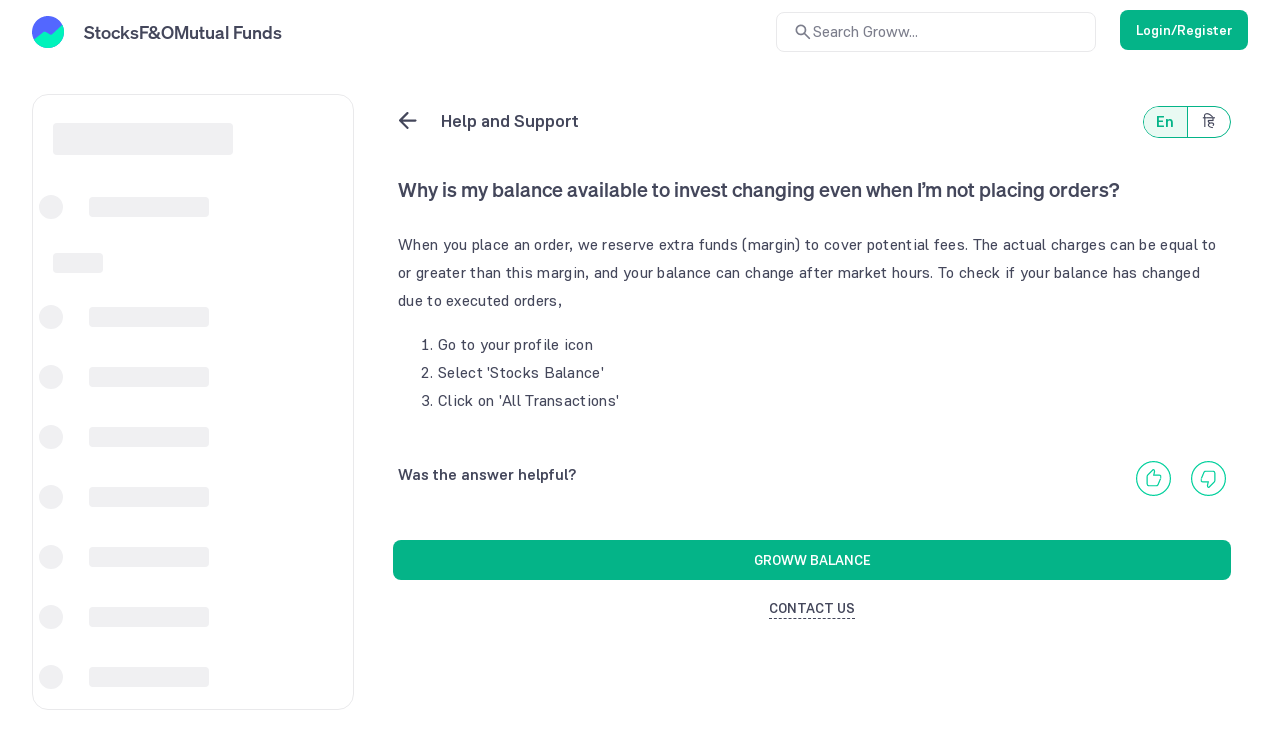

--- FILE ---
content_type: text/html; charset=utf-8
request_url: https://groww.in/help/payments/groww-balance/why-is-my-balance-available-to-invest-changing-even-when-i-m-not-placing-orders--43
body_size: 13918
content:
<!DOCTYPE html><html lang="en"><head><meta charSet="utf-8" data-next-head=""/><meta name="viewport" content="width=device-width, initial-scale=1, minimum-scale=1, maximum-scale=1, user-scalable=no, viewport-fit=cover" data-next-head=""/><link rel="icon" href="/favicon32x32-groww.ico" data-next-head=""/><style data-next-head="">
        * {
          -webkit-tap-highlight-color: transparent;
        }
      </style><title data-next-head="">Why is my balance available to invest changing even when I’m not placing orders? | Groww</title><meta name="description" content="&lt;div&gt;&lt;span&gt;&lt;font face=&quot;Roboto&quot; size=&quot;2&quot;&gt;When you place an order, we reserve extra funds (margin) to cover potential fees. The actual charges can be equal to or greater than this margin, and your balance can change after market hours. &amp;#10;&amp;#10;To check if your balance has changed due to executed orders, &lt;br&gt;&lt;ol&gt;&lt;l ..." data-next-head=""/><meta name="robots" content="index" data-next-head=""/><meta name="twitter:card" content="summary_large_image" data-next-head=""/><meta name="twitter:image" content="https://groww.in/groww-logo-270.png" data-next-head=""/><meta name="twitter:description" content="&lt;div&gt;&lt;span&gt;&lt;font face=&quot;Roboto&quot; size=&quot;2&quot;&gt;When you place an order, we reserve extra funds (margin) to cover potential fees. The actual charges can be equal to or greater than this margin, and your balance can change after market hours. &amp;#10;&amp;#10;To check if your balance has changed due to executed orders, &lt;br&gt;&lt;ol&gt;&lt;l ..." data-next-head=""/><meta name="twitter:title" content="Why is my balance available to invest changing even when I’m not placing orders? | Groww" data-next-head=""/><meta name="twitter:site" content="_@groww" data-next-head=""/><meta name="twitter:creator" content="_@groww" data-next-head=""/><meta itemProp="name" content="Why is my balance available to invest changing even when I’m not placing orders? | Groww" data-next-head=""/><meta itemProp="description" content="&lt;div&gt;&lt;span&gt;&lt;font face=&quot;Roboto&quot; size=&quot;2&quot;&gt;When you place an order, we reserve extra funds (margin) to cover potential fees. The actual charges can be equal to or greater than this margin, and your balance can change after market hours. &amp;#10;&amp;#10;To check if your balance has changed due to executed orders, &lt;br&gt;&lt;ol&gt;&lt;l ..." data-next-head=""/><meta itemProp="image" content="https://groww.in/groww-logo-270.png" data-next-head=""/><meta property="og:locale" content="en_US" data-next-head=""/><meta property="og:type" content="website" data-next-head=""/><meta property="og:title" content="Why is my balance available to invest changing even when I’m not placing orders? | Groww" data-next-head=""/><meta property="og:image" content="https://groww.in/groww-logo-270.png" data-next-head=""/><meta property="og:description" content="&lt;div&gt;&lt;span&gt;&lt;font face=&quot;Roboto&quot; size=&quot;2&quot;&gt;When you place an order, we reserve extra funds (margin) to cover potential fees. The actual charges can be equal to or greater than this margin, and your balance can change after market hours. &amp;#10;&amp;#10;To check if your balance has changed due to executed orders, &lt;br&gt;&lt;ol&gt;&lt;l ..." data-next-head=""/><meta property="og:url" content="https://groww.in/help/payments-&amp;-withdrawals/groww-balance/why-is-my-balance-available-to-invest-changing-even-when-i-m-not-placing-orders--43" data-next-head=""/><meta property="og:site_name" content="Groww" data-next-head=""/><link rel="publisher" href="https://plus.google.com/b/112795119140865328446/+GrowwIn?" data-next-head=""/><link rel="canonical" href="https://groww.in/help/payments-&amp;-withdrawals/groww-balance/why-is-my-balance-available-to-invest-changing-even-when-i-m-not-placing-orders--43" data-next-head=""/><meta property="csp-nonce" content="IJxP665gBnHCJEXqg11NaIWuSrV2HYea/GDPjrJDcu0="/><meta http-equiv="Content-Security-Policy" content="default-src &#x27;self&#x27;; object-src &#x27;none&#x27;; block-all-mixed-content; script-src &#x27;self&#x27; &#x27;nonce-IJxP665gBnHCJEXqg11NaIWuSrV2HYea/GDPjrJDcu0=&#x27; https://*.groww.in/ https://*.growwinfra.in/ wss://*.groww.in/ wss://groww.in/ https://*.freshchat.com/ https://*.webengage.com/ http://cdn.widgets.webengage.com/ https://connect.facebook.net/ https://*.razorpay.com/ https://d2yyd1h5u9mauk.cloudfront.net/integrations/web/v1/library/ https://storage.googleapis.com/ https://www.googletagmanager.com/ https://tagmanager.google.com https://www.google-analytics.com/ https://ssl.google-analytics.com https://stats.g.doubleclick.net/ https://googleads.g.doubleclick.net/ https://www.googleadservices.com/ https://*.google.com/ https://www.google.co.in/ https://fonts.googleapis.com/ https://www.youtube.com/ https://www.youtube.com/iframe_api https://www.youtube-nocookie.com/ https://*.ingest.sentry.io https://hv-camera-web-sg.s3-ap-southeast-1.amazonaws.com/ https://hv-central-config.s3.ap-south-1.amazonaws.com/ https://hypersnapweb.hyperverge.co/ https://microapps.onemoney.in/ https://webrd.onemoney.in/ https://unpkg.com/ https://cdnjs.cloudflare.com/ https://www.gstatic.com/ https://bat.bing.com/ https://*.appsflyer.com/ https://www.clarity.ms/ https://*.ampproject.org/; img-src &#x27;self&#x27; data: blob: https://groww.in/ https://*.groww.in/ https://img.youtube.com/ https://i.ytimg.com https://i3.ytimg.com https://s3.amazonaws.com/cdn.freshdesk.com/ https://viewlogo.s3.amazonaws.com/ https://wchat.freshchat.com/ https://www.google-analytics.com/ https://*.googleapis.com/ https://*.googleusercontent.com/ https://www.google.com/ https://www.google-analytics.com https://www.google.com/ads/ga-audiences https://www.googletagmanager.com https://ssl.gstatic.com https://www.gstatic.com https://stats.g.doubleclick.net/ https://www.google.co.in/ads/ga-audiences https://*.ingest.sentry.io https://hv-camera-web-sg.s3-ap-southeast-1.amazonaws.com/ https://hv-central-config.s3.ap-south-1.amazonaws.com/ https://hypersnapweb.hyperverge.co/ https://microapps.onemoney.in/ https://webrd.onemoney.in/ https://*.freshdesk.com/ https://bat.bing.com/ https://www.google.co.in/pagead/ https://*.ignosis.ai/ https://*.ignosis.in/ https://*.ampproject.org/ https://*.autochartist.com/; style-src &#x27;self&#x27; https://*.groww.in/ &#x27;unsafe-inline&#x27; https://accounts.google.com https://wchat.freshchat.com/ https://fonts.googleapis.com https://*.ampproject.org/; font-src &#x27;self&#x27; https://*.groww.in/ data: https://fonts.gstatic.com; connect-src &#x27;self&#x27; data: https://*.groww.in/ https://*.growwinfra.in/ wss://*.groww.in/ wss://groww.in/ https://*.webengage.com/ https://*.razorpay.com/ https://*.delighted.com/ https://accounts.google.com https://*.googleapis.com/ https://*.ingest.sentry.io https://hv-camera-web-sg.s3-ap-southeast-1.amazonaws.com/ https://hv-central-config.s3.ap-south-1.amazonaws.com/ https://hypersnapweb.hyperverge.co/ https://microapps.onemoney.in/ https://webrd.onemoney.in/ https://*.ampproject.org/ https://www.google-analytics.com/ https://analytics.google.com/ https://region1.analytics.google.com/ https://region1.google-analytics.com/ https://stats.g.doubleclick.net/ https://www.google.com/; frame-src &#x27;self&#x27; https://*.webengage.co https://storage.googleapis.com/ https://*.google.com/ https://www.youtube.com/ https://www.facebook.com https://*.groww.in/ wss://*.groww.in/ wss://groww.in/ https://wchat.freshchat.com/ https://growwapi.firebaseapp.com/ https://www.youtube.com/embed/ https://www.youtube.com/ https://www.youtube-nocookie.com/ https://*.ingest.sentry.io https://hv-camera-web-sg.s3-ap-southeast-1.amazonaws.com/ https://hv-central-config.s3.ap-south-1.amazonaws.com/ https://hypersnapweb.hyperverge.co/ https://microapps.onemoney.in/ https://webrd.onemoney.in/ https://*.ignosis.ai/ https://*.ignosis.in/ https://*.doubleclick.net/ https://*.ampproject.org/ https://www.googletagmanager.com/; media-src https://*.groww.in/ blob: https://storage.googleapis.com/ https://*.ampproject.org/;"/><meta charSet="utf-8"/><link data-next-font="" rel="preconnect" href="/" crossorigin="anonymous"/><link nonce="IJxP665gBnHCJEXqg11NaIWuSrV2HYea/GDPjrJDcu0=" rel="preload" href="//assets-netstorage.groww.in/web-assets/hns/prod/_next/static/css/a145bcce6fc3c3d7.css" as="style" crossorigin="anonymous"/><link nonce="IJxP665gBnHCJEXqg11NaIWuSrV2HYea/GDPjrJDcu0=" rel="stylesheet" href="//assets-netstorage.groww.in/web-assets/hns/prod/_next/static/css/a145bcce6fc3c3d7.css" crossorigin="anonymous" data-n-g=""/><link nonce="IJxP665gBnHCJEXqg11NaIWuSrV2HYea/GDPjrJDcu0=" rel="preload" href="//assets-netstorage.groww.in/web-assets/hns/prod/_next/static/css/55d4749275ee0c9d.css" as="style" crossorigin="anonymous"/><link nonce="IJxP665gBnHCJEXqg11NaIWuSrV2HYea/GDPjrJDcu0=" rel="stylesheet" href="//assets-netstorage.groww.in/web-assets/hns/prod/_next/static/css/55d4749275ee0c9d.css" crossorigin="anonymous" data-n-p=""/><link nonce="IJxP665gBnHCJEXqg11NaIWuSrV2HYea/GDPjrJDcu0=" rel="preload" href="//assets-netstorage.groww.in/web-assets/hns/prod/_next/static/css/ea6e1661e50f1faf.css" as="style" crossorigin="anonymous"/><link nonce="IJxP665gBnHCJEXqg11NaIWuSrV2HYea/GDPjrJDcu0=" rel="stylesheet" href="//assets-netstorage.groww.in/web-assets/hns/prod/_next/static/css/ea6e1661e50f1faf.css" crossorigin="anonymous" data-n-p=""/><noscript data-n-css="IJxP665gBnHCJEXqg11NaIWuSrV2HYea/GDPjrJDcu0="></noscript><script defer="" nonce="IJxP665gBnHCJEXqg11NaIWuSrV2HYea/GDPjrJDcu0=" crossorigin="anonymous" nomodule="" src="//assets-netstorage.groww.in/web-assets/hns/prod/_next/static/chunks/polyfills-42372ed130431b0a.js"></script><script src="//assets-netstorage.groww.in/web-assets/hns/prod/_next/static/chunks/webpack-84cce16d11b3ef7b.js" nonce="IJxP665gBnHCJEXqg11NaIWuSrV2HYea/GDPjrJDcu0=" defer="" crossorigin="anonymous"></script><script src="//assets-netstorage.groww.in/web-assets/hns/prod/_next/static/chunks/framework-c580906484e04e8e.js" nonce="IJxP665gBnHCJEXqg11NaIWuSrV2HYea/GDPjrJDcu0=" defer="" crossorigin="anonymous"></script><script src="//assets-netstorage.groww.in/web-assets/hns/prod/_next/static/chunks/main-779998fbe053f83d.js" nonce="IJxP665gBnHCJEXqg11NaIWuSrV2HYea/GDPjrJDcu0=" defer="" crossorigin="anonymous"></script><script src="//assets-netstorage.groww.in/web-assets/hns/prod/_next/static/chunks/pages/_app-246945152f1ed4f0.js" nonce="IJxP665gBnHCJEXqg11NaIWuSrV2HYea/GDPjrJDcu0=" defer="" crossorigin="anonymous"></script><script src="//assets-netstorage.groww.in/web-assets/hns/prod/_next/static/chunks/9727-3be181db0a67370d.js" nonce="IJxP665gBnHCJEXqg11NaIWuSrV2HYea/GDPjrJDcu0=" defer="" crossorigin="anonymous"></script><script src="//assets-netstorage.groww.in/web-assets/hns/prod/_next/static/chunks/9722-ae9dec6b53c9ed69.js" nonce="IJxP665gBnHCJEXqg11NaIWuSrV2HYea/GDPjrJDcu0=" defer="" crossorigin="anonymous"></script><script src="//assets-netstorage.groww.in/web-assets/hns/prod/_next/static/chunks/1835-e9d86707a0f6d7e6.js" nonce="IJxP665gBnHCJEXqg11NaIWuSrV2HYea/GDPjrJDcu0=" defer="" crossorigin="anonymous"></script><script src="//assets-netstorage.groww.in/web-assets/hns/prod/_next/static/chunks/1849-8e1687c7d5ff7e72.js" nonce="IJxP665gBnHCJEXqg11NaIWuSrV2HYea/GDPjrJDcu0=" defer="" crossorigin="anonymous"></script><script src="//assets-netstorage.groww.in/web-assets/hns/prod/_next/static/chunks/8105-bee5d94d4c723eb5.js" nonce="IJxP665gBnHCJEXqg11NaIWuSrV2HYea/GDPjrJDcu0=" defer="" crossorigin="anonymous"></script><script src="//assets-netstorage.groww.in/web-assets/hns/prod/_next/static/chunks/6503-4d41baffe03f4c9b.js" nonce="IJxP665gBnHCJEXqg11NaIWuSrV2HYea/GDPjrJDcu0=" defer="" crossorigin="anonymous"></script><script src="//assets-netstorage.groww.in/web-assets/hns/prod/_next/static/chunks/4548-75e4bd26a1a8a664.js" nonce="IJxP665gBnHCJEXqg11NaIWuSrV2HYea/GDPjrJDcu0=" defer="" crossorigin="anonymous"></script><script src="//assets-netstorage.groww.in/web-assets/hns/prod/_next/static/chunks/3470-973592ea1da57fa0.js" nonce="IJxP665gBnHCJEXqg11NaIWuSrV2HYea/GDPjrJDcu0=" defer="" crossorigin="anonymous"></script><script src="//assets-netstorage.groww.in/web-assets/hns/prod/_next/static/chunks/6095-cc0cda034f471395.js" nonce="IJxP665gBnHCJEXqg11NaIWuSrV2HYea/GDPjrJDcu0=" defer="" crossorigin="anonymous"></script><script src="//assets-netstorage.groww.in/web-assets/hns/prod/_next/static/chunks/9232-ec8adede721487e5.js" nonce="IJxP665gBnHCJEXqg11NaIWuSrV2HYea/GDPjrJDcu0=" defer="" crossorigin="anonymous"></script><script src="//assets-netstorage.groww.in/web-assets/hns/prod/_next/static/chunks/2668-e9fe0993993e9e76.js" nonce="IJxP665gBnHCJEXqg11NaIWuSrV2HYea/GDPjrJDcu0=" defer="" crossorigin="anonymous"></script><script src="//assets-netstorage.groww.in/web-assets/hns/prod/_next/static/chunks/3232-c995a046e06e1ae7.js" nonce="IJxP665gBnHCJEXqg11NaIWuSrV2HYea/GDPjrJDcu0=" defer="" crossorigin="anonymous"></script><script src="//assets-netstorage.groww.in/web-assets/hns/prod/_next/static/chunks/9304-ad0576ffed0099e7.js" nonce="IJxP665gBnHCJEXqg11NaIWuSrV2HYea/GDPjrJDcu0=" defer="" crossorigin="anonymous"></script><script src="//assets-netstorage.groww.in/web-assets/hns/prod/_next/static/chunks/2159-080b9402e0d68dc8.js" nonce="IJxP665gBnHCJEXqg11NaIWuSrV2HYea/GDPjrJDcu0=" defer="" crossorigin="anonymous"></script><script src="//assets-netstorage.groww.in/web-assets/hns/prod/_next/static/chunks/pages/help/%5BhnsSuperCategoryId%5D/%5BhnsCategoryId%5D/%5BhnsQuestionId%5D-dd7257bf09ff352a.js" nonce="IJxP665gBnHCJEXqg11NaIWuSrV2HYea/GDPjrJDcu0=" defer="" crossorigin="anonymous"></script><script src="//assets-netstorage.groww.in/web-assets/hns/prod/_next/static/0dSMhG3Oz3dNYSuc8XAAz/_buildManifest.js" nonce="IJxP665gBnHCJEXqg11NaIWuSrV2HYea/GDPjrJDcu0=" defer="" crossorigin="anonymous"></script><script src="//assets-netstorage.groww.in/web-assets/hns/prod/_next/static/0dSMhG3Oz3dNYSuc8XAAz/_ssgManifest.js" nonce="IJxP665gBnHCJEXqg11NaIWuSrV2HYea/GDPjrJDcu0=" defer="" crossorigin="anonymous"></script></head><body><div id="__next"><div id="root" class="app-container"><div><div class="hnsLayout_hnsDesktopCssCentered__6PmAW hnsLayout_hnsBaseClasses__epcGm"><div class="pos-rel "><div class="valign-wrapper vspace-between"><div class="ph34Wrapper backgroundPrimary valign-wrapper" style="position:sticky"><div class="valign-wrapper"><div class="ph34BackIconBox"><div id="ph12Back" class="rip100ParentWrapper cur-po ph34BackRipple flex absolute-center"><svg xmlns="http://www.w3.org/2000/svg" fill="currentColor" viewBox="0 0 24 24" height="27" width="27" class="ph34BackIcon"><g clip-path="url(#clip0_1_313)"><path fill="currentColor" d="m7.825 13 4.9 4.9q.3.3.287.7-.012.4-.312.7-.3.276-.7.287a.92.92 0 0 1-.7-.287l-6.6-6.6a.9.9 0 0 1-.212-.325A1.1 1.1 0 0 1 4.425 12q0-.2.063-.375A.9.9 0 0 1 4.7 11.3l6.6-6.6a.93.93 0 0 1 .688-.275q.412 0 .712.275.3.3.3.713 0 .412-.3.712L7.825 11H19q.424 0 .712.287.288.288.288.713 0 .424-.288.713A.97.97 0 0 1 19 13z"></path></g><defs><clipPath id="clip0_1_313"><path fill="#fff" d="M0 0h24v24H0z"></path></clipPath></defs></svg><span class="rip100StaticStyle" style="opacity:0;transform:translate(-50%, -50%)"></span></div></div><div><div class="ph34Title bodyXLargeHeavy">Help and Support</div></div></div><div class="valign-wrapper"><div class="valign-wrapper tc341ToggleWrapper borderAccent "><div class="bodyLargeHeavy fullWidth absolute-center tc341ChoiceClass contentAccent backgroundAccentSubtle">En</div><div class="tc341Divider backgroundAccent"></div><div class="bodyLargeHeavy fullWidth absolute-center tc341ChoiceClass contentPrimary tc341InactiveChoice">हि</div></div></div></div></div><div class="container"><div class="col s12 qap761HeightAfterButtons qap761Wrapper" style="height:calc(100vh - 220px)"><div class="qap761ScrollableContent" style="height:calc(100vh - 300px);overflow:scroll"><div class="col s12"><h1 class="qap761Title headingLarge">Why is my balance available to invest changing even when I’m not placing orders?</h1><div class="answerWrapper layout-main"><div class="row qap761TextAnswer bodyLarge"><pre class="qap761AnswerDivImg"></pre><div class="qap761AnswerTables"><div><div><span><font face="Roboto" size="2">When you place an order, we reserve extra funds (margin) to cover potential fees. The actual charges can be equal to or greater than this margin, and your balance can change after market hours. &#10;&#10;To check if your balance has changed due to executed orders, <br><ol><li><span><font face="Roboto" size="2">Go to your profile icon&#10;</font></span></li><li><span><font face="Roboto" size="2">Select 'Stocks Balance'&#10;</font></span></li><li><span><font face="Roboto" size="2">Click on 'All Transactions'</font></span></li></ol></font></span></div></div></div></div></div></div><div style="margin-bottom:50px"><div class="valign-wrapper vspace-between fs64FbTopStrip fs64RightSideFull"><div class="contentPrimary fs64FbTopText bodyLargeHeavy">Was the answer helpful?</div><div class="valign-wrapper fs64FbTopStrip"><div style="transform:rotate(180deg)"><div class="lazyload-wrapper "><div style="height:35px" class="lazyload-placeholder"></div></div></div><div style="margin-top:12px"><div class="lazyload-wrapper "><div style="height:35px" class="lazyload-placeholder"></div></div></div></div></div></div></div><div class="bodySmall valign-wrapper 
         qap761ActionBtnDesktop backgroundPrimary"><div class="width100 qap761MarginBottom"><button class="mint-btn-default absolute-center backgroundTransparent pos-rel bodyBaseHeavy contentPrimary cur-po mint-btn-medium mint-btn-full-width mint-btn-primary contentOnColour backgroundAccent" tabindex="0" type="button"><span class="truncate">GROWW BALANCE</span></button></div><div class="width100 qap761MarginBottom"><button class="mint-btn-default absolute-center backgroundTransparent pos-rel bodyBaseHeavy contentPrimary cur-po mint-btn-medium mint-btn-full-width mint-btn-tertiary mint-btn-tertiary-default" tabindex="0" type="button"><span class="truncate mint-btn-tertiary-label-border borderNeutral">CONTACT US</span></button></div></div><div class="sb10Toastify contentOnColour sb10ToastifyPositionBottom"><div class="valign-wrapper vspace-between"><div></div></div></div></div></div><div class="col s12"><div class="backgroundTertiary flex flex-column footer_footerWrapper__6E1WF"><div class="footer_footerTopSectionWrapper__A1MjO"><div class="flex flex-column"><div class="bodyLarge contentSecondary footer_addressSection__UMmq_"><div>Vaishnavi Tech Park, South Tower, 3rd Floor</div><div>Sarjapur Main Road, Bellandur, Bengaluru –</div><div>560103 Karnataka</div></div></div><div class="footer_contactWrapper__EP4hN flex flex-column"><div><a class="" target="_blank" aria-label="Social Media Links" href="/help/my-account/searchable/how-to-call-groww-customer-care"><span class="footer_contactUs__mCtw3 contentPrimary bodyLarge">Contact Us</span></a></div><div class="flex footer_gap8__ABJlm"><div><a href="https://twitter.com/_groww" class="footer_linkClass__C4oFq" target="_blank" rel="nofollow noopener noreferrer" aria-label="Social Media Links"><div class="lazyload-wrapper "><div style="height:24px" class="lazyload-placeholder"></div></div></a></div><div><a href="https://www.instagram.com/groww_official/" class="footer_linkClass__C4oFq" target="_blank" rel="nofollow noopener noreferrer" aria-label="Social Media Links"><div class="lazyload-wrapper "><div style="height:24px" class="lazyload-placeholder"></div></div></a></div><div><a href="https://www.facebook.com/growwapp" class="footer_linkClass__C4oFq" target="_blank" rel="nofollow noopener noreferrer" aria-label="Social Media Links"><div class="lazyload-wrapper "><div style="height:24px" class="lazyload-placeholder"></div></div></a></div><div><a href="https://in.linkedin.com/company/groww.in" class="footer_linkClass__C4oFq" target="_blank" rel="nofollow noopener noreferrer" aria-label="Social Media Links"><div class="lazyload-wrapper "><div style="height:24px" class="lazyload-placeholder"></div></div></a></div><div><a href="http://bit.ly/2rjkBHu" class="footer_linkClass__C4oFq" target="_blank" rel="nofollow noopener noreferrer" aria-label="Social Media Links"><div class="lazyload-wrapper "><div style="height:24px" class="lazyload-placeholder"></div></div></a></div></div></div><div class="contentTertiary flex flex-column footer_gap8__ABJlm"><span>© 2016-<!-- -->2026<!-- --> Groww. All rights reserved.</span><span> Version - <!-- -->7.2.1</span></div><div class="flex flex-column footer_downloadSection__IvDQg"><div class="contentPrimary bodyLarge">Download the App</div><div class="valign-wrapper footer_downloadLinksContainer__3wtnY"><div class="borderPrimary valign-wrapper footer_appStoreButton__PW7lO"><div><a href="https://app.groww.in/v3cO/4a6424fe" class="" rel="nofollow noreferrer" target="_blank" aria-label="Social Media Links"><div class="lazyload-wrapper "><div style="height:20px" class="lazyload-placeholder"></div></div></a></div></div><div class="borderPrimary valign-wrapper footer_appStoreButton__PW7lO"><div><a href="https://app.groww.in/v3cO/4a6424fe" class="" rel="nofollow noreferrer" target="_blank" aria-label="Social Media Links"><div class="lazyload-wrapper "><div style="height:20px" class="lazyload-placeholder"></div></div></a></div></div></div></div></div><div class="footer_hrSeparater__P3btx"></div><div class="productTabs_wrapper__L7MaG"><div class="cur-po "><div class="valign-wrapper vspace-between "><h3 class="ac11Title headingBase productTabs_tabTitle__xaQ5_ contentPrimary">Groww</h3><svg xmlns="http://www.w3.org/2000/svg" viewBox="0 0 24 24" fill="currentColor" height="20" width="20" class="ac11Icon absolute-center productTabs_tabIconClass__RX7Bj contentPrimary ac11collapsibleOpen"><path fill="none" d="M0 0h24v24H0V0z"></path><path d="M7.41 8.59 12 13.17l4.59-4.58L18 10l-6 6-6-6 1.41-1.41z"></path></svg></div><div style="height:auto;display:grid;grid-template-columns:100%" class="ac11Show"><div><div class="contentSecondary flex flex-column bodyLarge productTabs_linkWrapper__AUK0a"><a class="contentSecondary bodyBase" href="/about-us"><span>About Us</span></a><a class="contentSecondary bodyBase" href="/pricing"><span>Pricing</span></a><a class="contentSecondary bodyBase" href="/blog"><span>Blog</span></a><a class="contentSecondary bodyBase" href="/press"><span>Media &amp; Press</span></a><a class="contentSecondary bodyBase" href="/careers"><span>Careers</span></a><a class="contentSecondary bodyBase" href="/help"><span>Help &amp; Support</span></a><a class="contentSecondary bodyBase" href="/trust-and-safety"><span>Trust &amp; Safety</span></a><a class="contentSecondary bodyBase" href="/investor-relations"><span>Investor Relations</span></a><a class="contentSecondary bodyBase" href="/gold-rates"><span>Gold Rates</span></a><a class="contentSecondary bodyBase" href="/p"><span>Glossary</span></a><a class="contentSecondary bodyBase" href="/fixed-deposits/fd-interest-rates"><span>Fixed Deposit</span></a><a class="contentSecondary bodyBase" href="/recurring-deposit/rd-interest-rates"><span>Recurring Deposit</span></a><a class="contentSecondary bodyBase" href="/digest"><span>Groww Digest</span></a><a class="contentSecondary bodyBase" href="/gold"><span>Invest in Gold</span></a><a class="contentSecondary bodyBase" href="/sitemap"><span>Sitemap</span></a></div></div></div></div><div class="productTabs_divider__VJjvw"></div><div class="cur-po "><div class="valign-wrapper vspace-between "><h3 class="ac11Title headingBase productTabs_tabTitle__xaQ5_ contentPrimary">Products</h3><svg xmlns="http://www.w3.org/2000/svg" viewBox="0 0 24 24" fill="currentColor" height="20" width="20" class="ac11Icon absolute-center productTabs_tabIconClass__RX7Bj contentPrimary ac11collapsibleOpen"><path fill="none" d="M0 0h24v24H0V0z"></path><path d="M7.41 8.59 12 13.17l4.59-4.58L18 10l-6 6-6-6 1.41-1.41z"></path></svg></div><div style="height:auto;display:grid;grid-template-columns:100%" class="ac11Show"><div><div class="contentSecondary flex flex-column bodyLarge productTabs_linkWrapper__AUK0a"><a class="contentSecondary bodyBase" href="/stocks"><span>Stocks</span></a><a class="contentSecondary bodyBase" href="/futures-and-options"><span>F&amp;O</span></a><a class="contentSecondary bodyBase" href="/stocks/mtf"><span>MTF</span></a><a class="contentSecondary bodyBase" href="/invest-in-etfs"><span>ETF</span></a><a class="contentSecondary bodyBase" href="/ipo"><span>IPO</span></a><a class="contentSecondary bodyBase" href="/mutual-funds"><span>Mutual Funds</span></a><a class="contentSecondary bodyBase" href="/commodities"><span>Commodities</span></a><a class="contentSecondary bodyBase" href="/charts"><span>Groww Terminal</span></a><a class="contentSecondary bodyBase" href="https://915.groww.in"><span>915 Terminal</span></a><a class="contentSecondary bodyBase" href="/stocks/screens"><span>Stock Screens</span></a><a class="contentSecondary bodyBase" href="/trade-api"><span>Algo Trading</span></a><a class="contentSecondary bodyBase" href="/digest"><span>Groww Digest</span></a><a class="contentSecondary bodyBase" href="/open-demat-account"><span>Demat Account</span></a><a class="contentSecondary bodyBase" href="/mutual-funds/amc"><span>Groww AMC</span></a></div></div></div></div><div class="productTabs_divider__VJjvw"></div><div class="cur-po "><div class="valign-wrapper vspace-between "><h3 class="ac11Title headingBase productTabs_tabTitle__xaQ5_ contentSecondary">Share Market</h3><svg xmlns="http://www.w3.org/2000/svg" viewBox="0 0 24 24" fill="currentColor" height="20" width="20" class="ac11Icon absolute-center productTabs_tabIconClass__RX7Bj contentSecondary ac11collapsibleClose"><path fill="none" d="M0 0h24v24H0V0z"></path><path d="M7.41 8.59 12 13.17l4.59-4.58L18 10l-6 6-6-6 1.41-1.41z"></path></svg></div><div style="height:auto;display:grid;grid-template-columns:100%" class="ac11Hidden"><div><div class="contentSecondary flex flex-column bodyLarge productTabs_linkWrapper__AUK0a"><a class="contentSecondary bodyBase" href="/markets/top-gainers"><span>Top Gainers Stocks</span></a><a class="contentSecondary bodyBase" href="/markets/top-losers"><span>Top Losers Stocks</span></a><a class="contentSecondary bodyBase" href="/stocks/most-bought-stocks-on-groww"><span>Most Traded Stocks</span></a><a class="contentSecondary bodyBase" href="/stock-feed"><span>Stocks Feed</span></a><a class="contentSecondary bodyBase" href="/fii-dii-data"><span>FII DII Activity</span></a><a class="contentSecondary bodyBase" href="/markets/52-week-high"><span>52 Weeks High Stocks</span></a><a class="contentSecondary bodyBase" href="/markets/52-week-low"><span>52 Weeks Low Stocks</span></a><a class="contentSecondary bodyBase" href="/stocks/calendar"><span>Stocks Market Calender</span></a><a class="contentSecondary bodyBase" href="/stocks/suzlon-energy-ltd"><span>Suzlon Energy</span></a><a class="contentSecondary bodyBase" href="/stocks/indian-railway-finance-corporation-ltd"><span>IRFC</span></a><a class="contentSecondary bodyBase" href="/stocks/tata-motors-ltd"><span>Tata Motors</span></a><a class="contentSecondary bodyBase" href="/stocks/indian-renewable-energy-development-agency-ltd-1569588972606"><span>IREDA</span></a><a class="contentSecondary bodyBase" href="/stocks/tata-steel-ltd"><span>Tata Steel</span></a><a class="contentSecondary bodyBase" href="/stocks/zomato-ltd"><span>Zomato (Eternal)</span></a><a class="contentSecondary bodyBase" href="/stocks/bharat-electronics-ltd"><span>Bharat Electronics</span></a><a class="contentSecondary bodyBase" href="/stocks/nhpc-ltd"><span>NHPC</span></a><a class="contentSecondary bodyBase" href="/stocks/state-bank-of-india"><span>State Bank of India</span></a><a class="contentSecondary bodyBase" href="/stocks/tata-power-company-ltd"><span>Tata Power</span></a><a class="contentSecondary bodyBase" href="/stocks/yes-bank-ltd"><span>Yes Bank</span></a><a class="contentSecondary bodyBase" href="/stocks/hdfc-bank-ltd"><span>HDFC Bank</span></a><a class="contentSecondary bodyBase" href="/stocks/itc-ltd"><span>ITC</span></a><a class="contentSecondary bodyBase" href="/stocks/adani-power-ltd"><span>Adani Power</span></a><a class="contentSecondary bodyBase" href="/stocks/bharat-heavy-electricals-ltd"><span>Bharat Heavy Electricals</span></a><a class="contentSecondary bodyBase" href="/stocks/infosys-ltd"><span>Infosys</span></a><a class="contentSecondary bodyBase" href="/stocks/vedanta-ltd"><span>Vedanta</span></a><a class="contentSecondary bodyBase" href="/stocks/wipro-ltd"><span>Wipro</span></a><a class="contentSecondary bodyBase" href="/stocks/central-depository-services-india-ltd"><span>CDSL</span></a><a class="contentSecondary bodyBase" href="/stocks/indian-oil-corporation-ltd"><span>Indian Oil Corporation</span></a><a class="contentSecondary bodyBase" href="/stocks/nbcc-india-ltd"><span>NBCC</span></a><a class="contentSecondary bodyBase" href="/stocks/reliance-power-ltd"><span>Reliance Power</span></a><a class="contentSecondary bodyBase" href="/stocks/bse-ltd"><span>BSE</span></a><a class="contentSecondary bodyBase" href="/stocks/cochin-shipyard-ltd"><span>Cochin Shipyard</span></a><a class="contentSecondary bodyBase" href="/stocks/housing-urban-development-corporation-ltd"><span>HUDCO</span></a><a class="contentSecondary bodyBase" href="/stocks/indian-railway-catering-tourism-corpn-ltd"><span>IRCTC</span></a><a class="contentSecondary bodyBase" href="/stocks/jaiprakash-power-ventures-ltd"><span>Jaiprakash Power Ventures</span></a><a class="contentSecondary bodyBase" href="/stocks/ntpc-green-energy-ltd"><span>NTPC</span></a><a class="contentSecondary bodyBase" href="/stocks/sjvn-ltd"><span>SJVN</span></a><a class="contentSecondary bodyBase" href="/stocks/steel-authority-of-india-ltd"><span>SAIL</span></a><a class="contentSecondary bodyBase" href="/share-market-today"><span>Share Market Live Update</span></a><a class="contentSecondary bodyBase" href="/stocks/sectors"><span>Stocks Sectors</span></a></div></div></div></div><div class="productTabs_divider__VJjvw"></div><div class="cur-po "><div class="valign-wrapper vspace-between "><h3 class="ac11Title headingBase productTabs_tabTitle__xaQ5_ contentSecondary">Indices</h3><svg xmlns="http://www.w3.org/2000/svg" viewBox="0 0 24 24" fill="currentColor" height="20" width="20" class="ac11Icon absolute-center productTabs_tabIconClass__RX7Bj contentSecondary ac11collapsibleClose"><path fill="none" d="M0 0h24v24H0V0z"></path><path d="M7.41 8.59 12 13.17l4.59-4.58L18 10l-6 6-6-6 1.41-1.41z"></path></svg></div><div style="height:auto;display:grid;grid-template-columns:100%" class="ac11Hidden"><div><div class="contentSecondary flex flex-column bodyLarge productTabs_linkWrapper__AUK0a"><a class="contentSecondary bodyBase" href="/indices/nifty"><span>NIFTY 50</span></a><a class="contentSecondary bodyBase" href="/indices/sp-bse-sensex"><span>SENSEX</span></a><a class="contentSecondary bodyBase" href="/indices/nifty-bank"><span>NIFTY BANK</span></a><a class="contentSecondary bodyBase" href="/indices/india-vix"><span>India VIX</span></a><a class="contentSecondary bodyBase" href="/indices/nifty-next"><span>NIFTY NEXT 50</span></a><a class="contentSecondary bodyBase" href="/indices/nifty-midcap"><span>NIFTY Midcap 100</span></a><a class="contentSecondary bodyBase" href="/indices/nifty-smallcap-100"><span>NIFTY Smallcap 100</span></a><a class="contentSecondary bodyBase" href="/indices/nifty-midcap-150"><span>NIFTY MIDCAP 150</span></a><a class="contentSecondary bodyBase" href="/indices/nifty-pharma"><span>NIFTY Pharma</span></a><a class="contentSecondary bodyBase" href="/indices/nifty-metal"><span>NIFTY Metal</span></a><a class="contentSecondary bodyBase" href="/indices/nifty-218500"><span>NIFTY 100</span></a><a class="contentSecondary bodyBase" href="/indices/nifty-auto"><span>NIFTY Auto</span></a><a class="contentSecondary bodyBase" href="/indices/global-indices/kospi"><span>KOSPI Index</span></a><a class="contentSecondary bodyBase" href="/indices/global-indices/hang-seng"><span>HANG SENG Index</span></a><a class="contentSecondary bodyBase" href="/indices/global-indices/dax"><span>DAX Index</span></a><a class="contentSecondary bodyBase" href="/indices/global-indices/nasdaq"><span>US Tech 100</span></a><a class="contentSecondary bodyBase" href="/indices/global-indices/dow-jones-futures"><span>Dow Jones Futures</span></a><a class="contentSecondary bodyBase" href="/indices/global-indices/dow-jones"><span>Dow Jones Index</span></a><a class="contentSecondary bodyBase" href="/indices/bse-100"><span>BSE 100</span></a><a class="contentSecondary bodyBase" href="/indices/nifty-financial-services"><span>NIFTY Fin Service</span></a><a class="contentSecondary bodyBase" href="/indices/nifty-realty"><span>NIFTY Realty</span></a><a class="contentSecondary bodyBase" href="/indices/nifty-psu-bank"><span>NIFTY PSU Bank</span></a><a class="contentSecondary bodyBase" href="/indices/global-indices/sgx-nifty"><span>Gift Nifty</span></a><a class="contentSecondary bodyBase" href="/indices/global-indices/ftse"><span>FTSE 100 Index</span></a><a class="contentSecondary bodyBase" href="/indices/global-indices/cac"><span>CAC Index</span></a><a class="contentSecondary bodyBase" href="/indices/global-indices/nikkei"><span>Nikkei index</span></a><a class="contentSecondary bodyBase" href="/indices/nifty-fmcg"><span>NIFTY FMCG</span></a><a class="contentSecondary bodyBase" href="/indices/sp-bse-bankex"><span>BSE BANKEX</span></a><a class="contentSecondary bodyBase" href="/indices/global-indices/sp-500"><span>S&amp;P 500</span></a><a class="contentSecondary bodyBase" href="/indices/nifty-pvt-bank"><span>Nifty Pvt Bank</span></a></div></div></div></div><div class="productTabs_divider__VJjvw"></div><div class="cur-po "><div class="valign-wrapper vspace-between "><h3 class="ac11Title headingBase productTabs_tabTitle__xaQ5_ contentSecondary">F&amp;O</h3><svg xmlns="http://www.w3.org/2000/svg" viewBox="0 0 24 24" fill="currentColor" height="20" width="20" class="ac11Icon absolute-center productTabs_tabIconClass__RX7Bj contentSecondary ac11collapsibleClose"><path fill="none" d="M0 0h24v24H0V0z"></path><path d="M7.41 8.59 12 13.17l4.59-4.58L18 10l-6 6-6-6 1.41-1.41z"></path></svg></div><div style="height:auto;display:grid;grid-template-columns:100%" class="ac11Hidden"><div><div class="contentSecondary flex flex-column bodyLarge productTabs_linkWrapper__AUK0a"><a class="contentSecondary bodyBase" href="/futures/nifty"><span>NIFTY 50 Futures</span></a><a class="contentSecondary bodyBase" href="/futures/nifty-bank"><span>NIFTY Bank Futures</span></a><a class="contentSecondary bodyBase" href="/futures/yes-bank-ltd"><span>Yes Bank Futures</span></a><a class="contentSecondary bodyBase" href="/futures/tata-motors-ltd"><span>Tata Motors Futures</span></a><a class="contentSecondary bodyBase" href="/futures/tata-steel-ltd"><span>Tata Steel Futures</span></a><a class="contentSecondary bodyBase" href="/futures/coal-india-ltd"><span>Coal India Futures</span></a><a class="contentSecondary bodyBase" href="/futures/nifty-financial-services"><span>Finnifty Futures</span></a><a class="contentSecondary bodyBase" href="/futures/zomato-ltd"><span>Zomato Futures</span></a><a class="contentSecondary bodyBase" href="/futures/infosys-ltd"><span>Infosys Futures</span></a><a class="contentSecondary bodyBase" href="/futures/sp-bse-sensex"><span>BSE Sensex Futures</span></a><a class="contentSecondary bodyBase" href="/futures/axis-bank-ltd"><span>Axis Bank Futures</span></a><a class="contentSecondary bodyBase" href="/futures/itc-ltd"><span>ITC Futures</span></a><a class="contentSecondary bodyBase" href="/futures/ashok-leyland-ltd"><span>Ashok Leyland Futures</span></a><a class="contentSecondary bodyBase" href="/futures/asian-paints-ltd"><span>Asian Paints Futures</span></a><a class="contentSecondary bodyBase" href="/futures/wipro-ltd"><span>Wipro Futures</span></a><a class="contentSecondary bodyBase" href="/futures/vedanta-ltd"><span>Vedanta Futures</span></a><a class="contentSecondary bodyBase" href="/futures/icici-bank-ltd"><span>ICICI Bank Futures</span></a><a class="contentSecondary bodyBase" href="/futures/hdfc-bank-ltd"><span>HDFC Bank Futures</span></a><a class="contentSecondary bodyBase" href="/futures/lupin-ltd"><span>Lupin Futures</span></a><a class="contentSecondary bodyBase" href="/futures/dlf-ltd"><span>DLF Futures</span></a><a class="contentSecondary bodyBase" href="/futures/reliance-industries-ltd"><span>Reliance Industries Futures</span></a><a class="contentSecondary bodyBase" href="/futures/biocon-ltd"><span>Biocon Futures</span></a><a class="contentSecondary bodyBase" href="/futures/upl-ltd"><span>UPL Futures</span></a><a class="contentSecondary bodyBase" href="/futures/cipla-ltd"><span>Cipla Futures</span></a><a class="contentSecondary bodyBase" href="/futures/bajaj-finance-ltd"><span>Bajaj Finance Futures</span></a><a class="contentSecondary bodyBase" href="/futures/hindustan-copper-ltd"><span>Hindustan Copper Futures</span></a><a class="contentSecondary bodyBase" href="/futures/indusind-bank-ltd"><span>Indusind Bank Futures</span></a><a class="contentSecondary bodyBase" href="/futures/adani-enterprises-ltd"><span>Adani Enterprises Futures</span></a><a class="contentSecondary bodyBase" href="/futures/idfc-bank-ltd"><span>IDFC First Bank Futures</span></a><a class="contentSecondary bodyBase" href="/futures/piramal-enterprises-ltd"><span>Piramal Enterprises Futures</span></a><a class="contentSecondary bodyBase" href="/options/nifty-bank"><span>NIFTY Bank Options</span></a><a class="contentSecondary bodyBase" href="/options/nifty"><span>NIFTY 50 Options</span></a><a class="contentSecondary bodyBase" href="/options/sp-bse-sensex"><span>Bse Sensex Options</span></a><a class="contentSecondary bodyBase" href="/options/nifty-financial-services"><span>Finnifty Options</span></a><a class="contentSecondary bodyBase" href="/options/tata-motors-ltd"><span>Tata Motors Options</span></a><a class="contentSecondary bodyBase" href="/options/state-bank-of-india"><span>SBI Options</span></a><a class="contentSecondary bodyBase" href="/options/hdfc-bank-ltd"><span>HDFC Bank Options</span></a><a class="contentSecondary bodyBase" href="/options/tata-steel-ltd"><span>Tata Steel Options</span></a><a class="contentSecondary bodyBase" href="/options/infosys-ltd"><span>Infosys Options</span></a><a class="contentSecondary bodyBase" href="/options/itc-ltd"><span>ITC Options</span></a><a class="contentSecondary bodyBase" href="/options/bajaj-finance-ltd"><span>Bajaj Finance Options</span></a><a class="contentSecondary bodyBase" href="/options/wipro-ltd"><span>Wipro  Options</span></a><a class="contentSecondary bodyBase" href="/options/ntpc-ltd"><span>NTPC Options</span></a><a class="contentSecondary bodyBase" href="/options/asian-paints-ltd"><span>Asian Paints Options</span></a><a class="contentSecondary bodyBase" href="/options/icici-bank-ltd"><span>ICICI Bank Options</span></a><a class="contentSecondary bodyBase" href="/options/axis-bank-ltd"><span>Axis Bank Options</span></a><a class="contentSecondary bodyBase" href="/options/dlf-ltd"><span>DLF Options</span></a><a class="contentSecondary bodyBase" href="/options/bajaj-auto-ltd"><span>Bajaj Auto Options</span></a><a class="contentSecondary bodyBase" href="/options/coal-india-ltd"><span>Coal India Options</span></a><a class="contentSecondary bodyBase" href="/options/adani-enterprises-ltd"><span>Adani Enterprises Options</span></a><a class="contentSecondary bodyBase" href="/options/hindustan-unilever-ltd"><span>Hindustan Unilever Options</span></a><a class="contentSecondary bodyBase" href="/options/rec-ltd"><span>REC  Options</span></a><a class="contentSecondary bodyBase" href="/options/indusind-bank-ltd"><span>Indusind Bank Options</span></a><a class="contentSecondary bodyBase" href="/options/ashok-leyland-ltd"><span>Ashok Leyland Options</span></a></div></div></div></div><div class="productTabs_divider__VJjvw"></div><div class="cur-po "><div class="valign-wrapper vspace-between "><h3 class="ac11Title headingBase productTabs_tabTitle__xaQ5_ contentSecondary">Mutual Funds</h3><svg xmlns="http://www.w3.org/2000/svg" viewBox="0 0 24 24" fill="currentColor" height="20" width="20" class="ac11Icon absolute-center productTabs_tabIconClass__RX7Bj contentSecondary ac11collapsibleClose"><path fill="none" d="M0 0h24v24H0V0z"></path><path d="M7.41 8.59 12 13.17l4.59-4.58L18 10l-6 6-6-6 1.41-1.41z"></path></svg></div><div style="height:auto;display:grid;grid-template-columns:100%" class="ac11Hidden"><div><div class="contentSecondary flex flex-column bodyLarge productTabs_linkWrapper__AUK0a"><a class="contentSecondary bodyBase" href="/mutual-funds/filter"><span>MF Screener</span></a><a class="contentSecondary bodyBase" href="/mutual-funds/compare"><span>Compare Mutual Funds</span></a><a class="contentSecondary bodyBase" href="/blog/category/mutual-funds"><span>MF Knowledge Centre</span></a><a class="contentSecondary bodyBase" href="/mutual-funds/amc"><span>Mutual Fund Houses</span></a><a class="contentSecondary bodyBase" href="/mutual-funds/category"><span>Mutual Funds Categories</span></a><a class="contentSecondary bodyBase" href="/mutual-funds/debt-funds"><span>Debt Mutual Funds</span></a><a class="contentSecondary bodyBase" href="/mutual-funds/category/best-debt-mutual-funds"><span>Best Debt Mutual funds</span></a><a class="contentSecondary bodyBase" href="/mutual-funds/category/best-equity-mutual-funds"><span>Best Equity Mutual funds</span></a><a class="contentSecondary bodyBase" href="/mutual-funds/category/best-hybrid-mutual-funds"><span>Best Hybrid Mutual funds</span></a><a class="contentSecondary bodyBase" href="/mutual-funds/category/best-mid-cap-mutual-funds"><span>Best MidCap Mutual funds</span></a><a class="contentSecondary bodyBase" href="/mutual-funds/category/best-multi-cap-mutual-funds"><span>Best Multicap Mutual funds</span></a><a class="contentSecondary bodyBase" href="/mutual-funds/category/best-large-cap-mutual-funds"><span>Best Large Cap Mutual funds</span></a><a class="contentSecondary bodyBase" href="/mutual-funds/category/best-small-cap-mutual-funds"><span>Best Small Cap Mutual funds</span></a><a class="contentSecondary bodyBase" href="/mutual-funds/category/best-elss-mutual-funds"><span>Best ELSS Mutual funds</span></a><a class="contentSecondary bodyBase" href="/mutual-funds/category/best-sector-mutual-funds"><span>Best Sector Mutual funds</span></a><a class="contentSecondary bodyBase" href="/mutual-funds/category/best-contra-mutual-funds"><span>Best Contra Mutual funds</span></a><a class="contentSecondary bodyBase" href="/mutual-funds/category/best-value-mutual-funds"><span>Best Value Mutual funds</span></a><a class="contentSecondary bodyBase" href="/mutual-funds/category/best-arbitrage-mutual-funds"><span>Best Arbitrage Mutual funds</span></a><a class="contentSecondary bodyBase" href="/mutual-funds/category/best-dividend-yield-mutual-funds"><span>Best Dividend Yield Mutual funds</span></a><a class="contentSecondary bodyBase" href="/mutual-funds/category/best-aggressive-mutual-funds"><span>Best Aggressive Mutual funds</span></a><a class="contentSecondary bodyBase" href="/mutual-funds/category/best-conservative-mutual-funds"><span>Best Conservative Mutual funds</span></a><a class="contentSecondary bodyBase" href="/mutual-funds/parag-parikh-long-term-value-fund-direct-growth"><span>Parag Parikh Flexi Cap Fund</span></a><a class="contentSecondary bodyBase" href="/mutual-funds/motilal-oswal-most-focused-midcap-30-fund-direct-growth"><span>Motilal Oswal Midcap Fund</span></a><a class="contentSecondary bodyBase" href="/mutual-funds/nippon-india-small-cap-fund-direct-growth"><span>Nippon India Small Cap Fund</span></a><a class="contentSecondary bodyBase" href="/mutual-funds/quant-small-cap-fund-direct-plan-growth"><span>Quant Small Cap Fund</span></a><a class="contentSecondary bodyBase" href="/mutual-funds/sbi-contra-fund-direct-growth"><span>SBI Contra Fund</span></a><a class="contentSecondary bodyBase" href="/mutual-funds/hdfc-mid-cap-opportunities-fund-direct-growth"><span>HDFC Mid Cap Opportunities Fund</span></a><a class="contentSecondary bodyBase" href="/mutual-funds/sbi-small-midcap-fund-direct-growth"><span>SBI Small Cap Fund</span></a><a class="contentSecondary bodyBase" href="/mutual-funds/hdfc-equity-fund-direct-growth"><span>HDFC Flexi Cap Fund</span></a><a class="contentSecondary bodyBase" href="/mutual-funds/sbi-magnum-children-benefit-plan-direct"><span>SBI Magnum Children&#x27;s Benefit Fund</span></a><a class="contentSecondary bodyBase" href="/mutual-funds/nippon-india-nifty-500-momentum-50-index-fund-direct-growth"><span>Nippon India Nifty 500 Momentum 50 Index Fund</span></a><a class="contentSecondary bodyBase" href="/mutual-funds/motilal-oswal-nifty-india-defence-index-fund-direct-growth"><span>Motilal Oswal Nifty India Defence Index Fund</span></a><a class="contentSecondary bodyBase" href="/mutual-funds/hdfc-small-cap-fund-direct-growth"><span>HDFC Small Cap Fund</span></a><a class="contentSecondary bodyBase" href="/mutual-funds/tata-small-cap-fund-direct-growth"><span>Tata Small Cap Fund</span></a><a class="contentSecondary bodyBase" href="/mutual-funds/uti-nifty-fund-direct-growth"><span>UTI Nifty 50 Index Fund</span></a><a class="contentSecondary bodyBase" href="/mutual-funds/hdfc-balanced-advantage-fund-direct-growth"><span>HDFC Balanced Advantage Fund</span></a><a class="contentSecondary bodyBase" href="/mutual-funds/icici-prudential-india-opportunities-fund-direct-growth"><span>ICICI Prudential India Opportunities Fund</span></a><a class="contentSecondary bodyBase" href="/mutual-funds/kotak-multicap-fund-direct-growth"><span>Kotak Multicap Fund</span></a><a class="contentSecondary bodyBase" href="/mutual-funds/tata-ethical-fund-direct-growth"><span>Tata Ethical Fund</span></a><a class="contentSecondary bodyBase" href="/mutual-funds/jm-multi-strategy-fund-direct-growth"><span>JM Flexicap Fund</span></a><a class="contentSecondary bodyBase" href="/mutual-funds/quant-mid-cap-fund-direct-growth"><span>Quant Mid Cap Fund</span></a><a class="contentSecondary bodyBase" href="/mutual-funds/kotak-midcap-fund-direct-growth"><span>Kotak Small Cap Fund</span></a><a class="contentSecondary bodyBase" href="/mutual-funds/icici-prudential-infrastructure-fund-direct-growth"><span>ICICI Prudential Infrastructure Fund</span></a><a class="contentSecondary bodyBase" href="/mutual-funds/mirae-asset-elss-tax-saver-fund-direct-growth"><span>Mirae Asset ELSS Tax Saver Fund</span></a><a class="contentSecondary bodyBase" href="/mutual-funds/hsbc-small-cap-fund-direct-growth"><span>HSBC Small Cap Fund</span></a><a class="contentSecondary bodyBase" href="/mutual-funds/bank-of-india-small-cap-fund-direct-growth"><span>Bank of India Small Cap Fund</span></a><a class="contentSecondary bodyBase" href="/mutual-funds/canara-robeco-large-cap-fund-direct-growth"><span>Canara Robeco Bluechip Equity Fund</span></a><a class="contentSecondary bodyBase" href="/mutual-funds/bandhan-nifty-alpha-50-index-fund-direct-growth"><span>Bandhan Nifty Alpha 50 Index Fund</span></a><a class="contentSecondary bodyBase" href="/mutual-funds/quant-infrastructure-fund-direct-growth"><span>Quant Infrastructure Fund</span></a><a class="contentSecondary bodyBase" href="/mutual-funds/franklin-india-multi-cap-fund-direct-growth"><span>Franklin India Multi Cap Fund</span></a><a class="contentSecondary bodyBase" href="/mutual-funds/quant-multi-asset-fund-direct-growth"><span>Quant Multi Asset Fund</span></a><a class="contentSecondary bodyBase" href="/mutual-funds/amc/groww-mutual-funds"><span>GrowwMF</span></a><a class="contentSecondary bodyBase" href="/mutual-funds/amc/sbi-mutual-funds"><span>SBI</span></a><a class="contentSecondary bodyBase" href="/mutual-funds/amc/hdfc-mutual-funds"><span>HDFC</span></a><a class="contentSecondary bodyBase" href="/mutual-funds/amc/icici-prudential-mutual-funds"><span>ICICI Prudential</span></a><a class="contentSecondary bodyBase" href="/mutual-funds/amc/nippon-india-mutual-funds"><span>Nippon India</span></a><a class="contentSecondary bodyBase" href="/mutual-funds/amc/motilal-oswal-mutual-funds"><span>Motilal Oswal</span></a><a class="contentSecondary bodyBase" href="/mutual-funds/amc/quant-mutual-funds"><span>Quant</span></a><a class="contentSecondary bodyBase" href="/mutual-funds/amc/ppfas-mutual-funds"><span>PPFAS</span></a><a class="contentSecondary bodyBase" href="/mutual-funds/amc/lic-mutual-funds"><span>LIC</span></a><a class="contentSecondary bodyBase" href="/mutual-funds/amc/tata-mutual-funds"><span>TATA</span></a><a class="contentSecondary bodyBase" href="/mutual-funds/amc/aditya-birla-sun-life-mutual-funds"><span>Aditya Birla</span></a><a class="contentSecondary bodyBase" href="/mutual-funds/amc/mirae-asset-mutual-funds"><span>Mirae Asset</span></a><a class="contentSecondary bodyBase" href="/mutual-funds/amc/uti-mutual-funds"><span>UTI</span></a><a class="contentSecondary bodyBase" href="/mutual-funds/amc/canara-robeco-mutual-funds"><span>Canara Robeco</span></a><a class="contentSecondary bodyBase" href="/mutual-funds/amc/bandhan-mutual-funds"><span>Bandhan</span></a><a class="contentSecondary bodyBase" href="/mutual-funds/amc/axis-mutual-funds"><span>Axis</span></a><a class="contentSecondary bodyBase" href="/mutual-funds/amc/dsp-mutual-funds"><span>DSP</span></a><a class="contentSecondary bodyBase" href="/mutual-funds/amc/kotak-mahindra-mutual-funds"><span>Kotak Mahindra</span></a><a class="contentSecondary bodyBase" href="/mutual-funds/amc/whiteoak-capital-mutual-funds"><span>Whiteoak</span></a><a class="contentSecondary bodyBase" href="/mutual-funds/amc/edelweiss-mutual-funds"><span>Edelweiss</span></a><a class="contentSecondary bodyBase" href="/mutual-funds/amc/bank-of-india-mutual-funds"><span>Bank of India</span></a><a class="contentSecondary bodyBase" href="/mutual-funds/amc/baroda-bnp-paribas-mutual-funds"><span>Baroda BNP Paribas</span></a><a class="contentSecondary bodyBase" href="/mutual-funds/amc/zerodha-mutual-funds"><span>Zerodha</span></a><a class="contentSecondary bodyBase" href="/mutual-funds/amc/franklin-templeton-mutual-funds"><span>Franklin Templeton</span></a><a class="contentSecondary bodyBase" href="/mutual-funds/amc/hsbc-mutual-funds"><span>HSBC</span></a><a class="contentSecondary bodyBase" href="/mutual-funds/amc/bajaj-finserv-mutual-funds"><span>Bajaj Finserv</span></a><a class="contentSecondary bodyBase" href="/mutual-funds/amc/mahindra-manulife-mutual-funds"><span>Mahindra Manulife</span></a><a class="contentSecondary bodyBase" href="/mutual-funds/amc/invesco-mutual-funds"><span>Invesco</span></a><a class="contentSecondary bodyBase" href="/mutual-funds/amc/nj-mutual-funds"><span>NJ</span></a><a class="contentSecondary bodyBase" href="/mutual-funds/amc/union-mutual-funds"><span>Union</span></a><a class="contentSecondary bodyBase" href="/mutual-funds/amc/helios-mutual-funds"><span>Helios</span></a><a class="contentSecondary bodyBase" href="/mutual-funds/amc/sundaram-mutual-funds"><span>Sundaram</span></a><a class="contentSecondary bodyBase" href="/mutual-funds/amc/navi-mutual-funds"><span>Navi</span></a><a class="contentSecondary bodyBase" href="/mutual-funds/amc/jm-financial-mutual-funds"><span>JM</span></a><a class="contentSecondary bodyBase" href="/mutual-funds/amc/quantum-mutual-funds"><span>Quantum</span></a><a class="contentSecondary bodyBase" href="/mutual-funds/amc/iti-mutual-funds"><span>ITI</span></a><a class="contentSecondary bodyBase" href="/mutual-funds/amc/samco-mutual-funds"><span>Samco</span></a><a class="contentSecondary bodyBase" href="/mutual-funds/amc/pgim-india-mutual-funds"><span>PGIM</span></a><a class="contentSecondary bodyBase" href="/mutual-funds/amc/360-one-mutual-funds"><span>360 One</span></a><a class="contentSecondary bodyBase" href="/mutual-funds/amc/shriram-mutual-funds"><span>Shriram</span></a><a class="contentSecondary bodyBase" href="/mutual-funds/amc/trust-mutual-funds"><span>Trust</span></a><a class="contentSecondary bodyBase" href="/mutual-funds/amc/taurus-mutual-funds"><span>Taurus</span></a></div></div></div></div><div class="productTabs_divider__VJjvw"></div><div class="cur-po "><div class="valign-wrapper vspace-between "><h3 class="ac11Title headingBase productTabs_tabTitle__xaQ5_ contentSecondary">ETFs</h3><svg xmlns="http://www.w3.org/2000/svg" viewBox="0 0 24 24" fill="currentColor" height="20" width="20" class="ac11Icon absolute-center productTabs_tabIconClass__RX7Bj contentSecondary ac11collapsibleClose"><path fill="none" d="M0 0h24v24H0V0z"></path><path d="M7.41 8.59 12 13.17l4.59-4.58L18 10l-6 6-6-6 1.41-1.41z"></path></svg></div><div style="height:auto;display:grid;grid-template-columns:100%" class="ac11Hidden"><div><div class="contentSecondary flex flex-column bodyLarge productTabs_linkWrapper__AUK0a"><a class="contentSecondary bodyBase" href="/etfs/international"><span>International</span></a><a class="contentSecondary bodyBase" href="/etfs/debt"><span>Debt</span></a><a class="contentSecondary bodyBase" href="/etfs/equity"><span>Equity</span></a><a class="contentSecondary bodyBase" href="/etfs/commodities"><span>Commodity</span></a><a class="contentSecondary bodyBase" href="/etfs/gold"><span>Gold</span></a><a class="contentSecondary bodyBase" href="/etfs/silver"><span>Silver</span></a><a class="contentSecondary bodyBase" href="/etfs/indices"><span>Index</span></a><a class="contentSecondary bodyBase" href="/etfs/nifty-50"><span>Nifty 50</span></a><a class="contentSecondary bodyBase" href="/etfs/nifty-next-50"><span>Nifty Next 50</span></a><a class="contentSecondary bodyBase" href="/etfs/sensex"><span>Sensex</span></a><a class="contentSecondary bodyBase" href="/etfs/midcap"><span>Midcap</span></a><a class="contentSecondary bodyBase" href="/etfs/bank-nifty"><span>Bank Nifty</span></a><a class="contentSecondary bodyBase" href="/etfs/nifty-metal"><span>Nifty Metal</span></a><a class="contentSecondary bodyBase" href="/etfs/healthcare"><span>Healthcare</span></a><a class="contentSecondary bodyBase" href="/etfs/defence"><span>Defence</span></a><a class="contentSecondary bodyBase" href="/etfs/liquid"><span>Liquid</span></a><a class="contentSecondary bodyBase" href="/etfs/nifty-it"><span>Nifty IT</span></a><a class="contentSecondary bodyBase" href="/etfs/nifty-auto"><span>Nifty Auto</span></a><a class="contentSecondary bodyBase" href="/etfs/groww-etfs"><span>Groww</span></a></div></div></div></div><div class="productTabs_divider__VJjvw"></div><div class="cur-po "><div class="valign-wrapper vspace-between "><h3 class="ac11Title headingBase productTabs_tabTitle__xaQ5_ contentSecondary">Funds By Groww</h3><svg xmlns="http://www.w3.org/2000/svg" viewBox="0 0 24 24" fill="currentColor" height="20" width="20" class="ac11Icon absolute-center productTabs_tabIconClass__RX7Bj contentSecondary ac11collapsibleClose"><path fill="none" d="M0 0h24v24H0V0z"></path><path d="M7.41 8.59 12 13.17l4.59-4.58L18 10l-6 6-6-6 1.41-1.41z"></path></svg></div><div style="height:auto;display:grid;grid-template-columns:100%" class="ac11Hidden"><div><div class="contentSecondary flex flex-column bodyLarge productTabs_linkWrapper__AUK0a"><a class="contentSecondary bodyBase" href="/mutual-funds/groww-arbitrage-fund-direct-growth"><span>Groww Arbitrage Fund</span></a><a class="contentSecondary bodyBase" href="/mutual-funds/groww-short-duration-fund-direct-growth"><span>Groww Short Duration Fund</span></a><a class="contentSecondary bodyBase" href="/mutual-funds/groww-liquid-fund-direct-growth"><span>Groww Liquid Fund</span></a><a class="contentSecondary bodyBase" href="/mutual-funds/groww-large-cap-fund-direct-growth"><span>Groww Large Cap Fund</span></a><a class="contentSecondary bodyBase" href="/mutual-funds/groww-value-fund-direct-growth"><span>Groww Value Fund</span></a><a class="contentSecondary bodyBase" href="/mutual-funds/groww-elss-tax-saver-fund-direct-growth"><span>Groww ELSS Tax Saver Fund</span></a><a class="contentSecondary bodyBase" href="/mutual-funds/groww-aggressive-hybrid-fund-direct-growth"><span>Groww Aggressive Hybrid Fund</span></a><a class="contentSecondary bodyBase" href="/mutual-funds/groww-dynamic-bond-fund-direct-growth"><span>Groww Dynamic Bond Fund</span></a><a class="contentSecondary bodyBase" href="/mutual-funds/groww-overnight-fund-direct-growth"><span>Groww Overnight Fund</span></a><a class="contentSecondary bodyBase" href="/mutual-funds/groww-nifty-total-market-index-fund-direct-growth"><span>Groww Nifty Total Market Index Fund</span></a><a class="contentSecondary bodyBase" href="/mutual-funds/groww-banking-financial-services-fund-direct-growth"><span>Groww Banking &amp; Financial Services Fund</span></a><a class="contentSecondary bodyBase" href="/mutual-funds/groww-nifty-smallcap-250-index-fund-direct-growth"><span>Groww Nifty Smallcap 250 Index Fund</span></a><a class="contentSecondary bodyBase" href="/mutual-funds/groww-nifty-non-cyclical-consumer-index-fund-direct-growth"><span>Groww Nifty Non Cyclical Consumer Index Fund</span></a><a class="contentSecondary bodyBase" href="/mutual-funds/groww-nifty-ev-new-age-automotive-etf-fof-direct-growth"><span>Groww Nifty EV &amp; New Age Automotive ETF FoF</span></a><a class="contentSecondary bodyBase" href="/mutual-funds/groww-nifty-india-defence-etf-fof-direct-growth"><span>Groww Nifty India Defence ETF FoF</span></a><a class="contentSecondary bodyBase" href="/mutual-funds/groww-gold-etf-fof-direct-growth"><span>Groww Gold ETF FOF</span></a><a class="contentSecondary bodyBase" href="/mutual-funds/groww-multicap-fund-direct-growth"><span>Groww Multicap Fund</span></a><a class="contentSecondary bodyBase" href="/mutual-funds/groww-nifty-india-railways-psu-index-fund-direct-growth"><span>Groww Nifty India Railways PSU Index Fund</span></a><a class="contentSecondary bodyBase" href="/mutual-funds/groww-nifty-200-etf-fof-direct-growth"><span>Groww Nifty 200 ETF FoF</span></a><a class="contentSecondary bodyBase" href="/etfs/groww-silver-etf"><span>Groww Silver ETF</span></a><a class="contentSecondary bodyBase" href="/etfs/groww-gold-etf"><span>Groww Gold ETF</span></a><a class="contentSecondary bodyBase" href="/etfs/groww-nifty-india-defence-etf"><span>Groww Nifty India Defence ETF</span></a><a class="contentSecondary bodyBase" href="/etfs/groww-nifty-india-railways-psu-etf"><span>Groww Nifty India Railways ETF</span></a></div></div></div></div><div class="productTabs_divider__VJjvw"></div><div class="cur-po "><div class="valign-wrapper vspace-between "><h3 class="ac11Title headingBase productTabs_tabTitle__xaQ5_ contentSecondary">IPO</h3><svg xmlns="http://www.w3.org/2000/svg" viewBox="0 0 24 24" fill="currentColor" height="20" width="20" class="ac11Icon absolute-center productTabs_tabIconClass__RX7Bj contentSecondary ac11collapsibleClose"><path fill="none" d="M0 0h24v24H0V0z"></path><path d="M7.41 8.59 12 13.17l4.59-4.58L18 10l-6 6-6-6 1.41-1.41z"></path></svg></div><div style="height:auto;display:grid;grid-template-columns:100%" class="ac11Hidden"><div><div class="contentSecondary flex flex-column bodyLarge productTabs_linkWrapper__AUK0a"><a class="contentSecondary bodyBase" href="/p/what-is-ipo"><span>What is IPO?</span></a><a class="contentSecondary bodyBase" href="/ipo"><span>Open IPOs</span></a><a class="contentSecondary bodyBase" href="/ipo/upcoming"><span>Upcoming IPOs</span></a><a class="contentSecondary bodyBase" href="/ipo/closed"><span>Closed IPOs</span></a><a class="contentSecondary bodyBase" href="/blog/how-to-invest-in-an-ipo-online"><span>How to Apply for an IPO</span></a><a class="contentSecondary bodyBase" href="/p/what-is-grey-market"><span>What is Grey Market Premium?</span></a><a class="contentSecondary bodyBase" href="/ipo/mainboard"><span>Mainboard IPOs</span></a><a class="contentSecondary bodyBase" href="/ipo/sme"><span>SME IPOs</span></a><a class="contentSecondary bodyBase" href="/ipo/allotment"><span>IPO Allotment Status</span></a></div></div></div></div><div class="productTabs_divider__VJjvw"></div><div class="cur-po "><div class="valign-wrapper vspace-between "><h3 class="ac11Title headingBase productTabs_tabTitle__xaQ5_ contentSecondary">Calculators</h3><svg xmlns="http://www.w3.org/2000/svg" viewBox="0 0 24 24" fill="currentColor" height="20" width="20" class="ac11Icon absolute-center productTabs_tabIconClass__RX7Bj contentSecondary ac11collapsibleClose"><path fill="none" d="M0 0h24v24H0V0z"></path><path d="M7.41 8.59 12 13.17l4.59-4.58L18 10l-6 6-6-6 1.41-1.41z"></path></svg></div><div style="height:auto;display:grid;grid-template-columns:100%" class="ac11Hidden"><div><div class="contentSecondary flex flex-column bodyLarge productTabs_linkWrapper__AUK0a"><a class="contentSecondary bodyBase" href="/calculators/sip-calculator"><span>SIP Calculator</span></a><a class="contentSecondary bodyBase" href="/calculators/lumpsum-calculator"><span>Lumpsum Calculator</span></a><a class="contentSecondary bodyBase" href="/calculators/swp-calculator"><span>SWP Calculator</span></a><a class="contentSecondary bodyBase" href="/calculators/mutual-fund-returns-calculator"><span>MF Calculator</span></a><a class="contentSecondary bodyBase" href="/calculators/step-up-sip-calculator"><span>Step-Up SIP Calculator</span></a><a class="contentSecondary bodyBase" href="/calculators/brokerage-calculator"><span>Brokerage Calculator</span></a><a class="contentSecondary bodyBase" href="/calculators/margin-calculator"><span>Margin Calculator</span></a><a class="contentSecondary bodyBase" href="/calculators/stock-average-calculator"><span>Stock Average Calculator</span></a><a class="contentSecondary bodyBase" href="/calculators/sukanya-samriddhi-yojana-calculator"><span>SSY Calculator</span></a><a class="contentSecondary bodyBase" href="/calculators/ppf-calculator"><span>PPF Calculator</span></a><a class="contentSecondary bodyBase" href="/calculators/rd-calculator"><span>RD Calculator</span></a><a class="contentSecondary bodyBase" href="/calculators/fd-calculator"><span>FD Calculator</span></a><a class="contentSecondary bodyBase" href="/calculators/epf-calculator"><span>EPF Calculator</span></a><a class="contentSecondary bodyBase" href="/calculators/income-tax-calculator"><span>Income Tax Calculator</span></a><a class="contentSecondary bodyBase" href="/calculators/gst-calculator"><span>GST Calculator</span></a><a class="contentSecondary bodyBase" href="/calculators/hra-calculator"><span>HRA Calculator</span></a><a class="contentSecondary bodyBase" href="/calculators/salary-calculator"><span>Salary Calculator</span></a><a class="contentSecondary bodyBase" href="/calculators/tds-calculator"><span>TDS Calculator</span></a><a class="contentSecondary bodyBase" href="/calculators/emi-calculator"><span>EMI Calculator</span></a><a class="contentSecondary bodyBase" href="/calculators/car-loan-emi-calculator"><span>Car Loan EMI Calculator</span></a><a class="contentSecondary bodyBase" href="/calculators/home-loan-emi-calculator"><span>Home Loan EMI Calculator</span></a></div></div></div></div><div class="productTabs_divider__VJjvw"></div><div class="cur-po "><div class="valign-wrapper vspace-between "><h3 class="ac11Title headingBase productTabs_tabTitle__xaQ5_ contentSecondary">Miscellaneous</h3><svg xmlns="http://www.w3.org/2000/svg" viewBox="0 0 24 24" fill="currentColor" height="20" width="20" class="ac11Icon absolute-center productTabs_tabIconClass__RX7Bj contentSecondary ac11collapsibleClose"><path fill="none" d="M0 0h24v24H0V0z"></path><path d="M7.41 8.59 12 13.17l4.59-4.58L18 10l-6 6-6-6 1.41-1.41z"></path></svg></div><div style="height:auto;display:grid;grid-template-columns:100%" class="ac11Hidden"><div><div class="contentSecondary flex flex-column bodyLarge productTabs_linkWrapper__AUK0a"><a class="contentSecondary bodyBase" href="/about-us"><span>About Us</span></a><a class="contentSecondary bodyBase" href="/pricing"><span>Pricing</span></a><a class="contentSecondary bodyBase" href="/blog"><span>Blog</span></a><a class="contentSecondary bodyBase" href="/press"><span>Media &amp; Press</span></a><a class="contentSecondary bodyBase" href="/careers"><span>Careers</span></a><a class="contentSecondary bodyBase" href="/help"><span>Help &amp; Support</span></a><a class="contentSecondary bodyBase" href="/trust-and-safety"><span>Trust &amp; Safety</span></a><a class="contentSecondary bodyBase" href="/investor-relations"><span>Investor Relations</span></a><a class="contentSecondary bodyBase" href="/gold-rates"><span>Gold Rates</span></a><a class="contentSecondary bodyBase" href="/p"><span>Glossary</span></a><a class="contentSecondary bodyBase" href="/fixed-deposits/fd-interest-rates"><span>Fixed Deposit</span></a><a class="contentSecondary bodyBase" href="/recurring-deposit/rd-interest-rates"><span>Recurring Deposit</span></a><a class="contentSecondary bodyBase" href="/digest"><span>Groww Digest</span></a><a class="contentSecondary bodyBase" href="/gold"><span>Invest in Gold</span></a><a class="contentSecondary bodyBase" href="/sitemap"><span>Sitemap</span></a></div></div></div></div><div class="productTabs_divider__VJjvw"></div></div><div class="page-padding footer_pv20__9KvTn"><div class="headingBase">Others</div><div class="footer_otherLinksWrapper__OVfCC"><span><a href="https://www.nseindia.com/" class="undefined contentSecondary" target="_blank" rel="nofollow noreferrer">NSE</a></span><span class="contentTertiary footer_separater___prwr"></span><span><a href="https://www.bseindia.com/" class="undefined contentSecondary" target="_blank" rel="nofollow noreferrer">BSE</a></span><span class="contentTertiary footer_separater___prwr"></span><span><a href="https://www.mcxindia.com/" class="undefined contentSecondary" target="_blank" rel="nofollow noreferrer">MCX</a></span><span class="contentTertiary footer_separater___prwr"></span><span><a href="https://groww.in/terms-and-conditions/" class="undefined contentSecondary" target="_blank">Terms and Conditions</a></span><span class="contentTertiary footer_separater___prwr"></span><span><a href="https://groww.in/p/policies/" class="undefined contentSecondary" target="_blank">Policies and Procedures</a></span><span class="contentTertiary footer_separater___prwr"></span><span><a class="undefined contentSecondary" target="_blank" href="/regulatory-and-other-information">Regulatory &amp; Other Info</a></span><span class="contentTertiary footer_separater___prwr"></span><span><a href="https://groww.in/privacy-policy/" class="undefined contentSecondary" target="_blank">Privacy Policy</a></span><span class="contentTertiary footer_separater___prwr"></span><span><a href="https://groww.in/p/disclosure/" class="undefined contentSecondary" target="_blank">Disclosure</a></span><span class="contentTertiary footer_separater___prwr"></span><span><a href="https://smartodr.in/" class="undefined contentSecondary" target="_blank" rel="nofollow noreferrer">SMART ODR</a></span><span class="contentTertiary footer_separater___prwr"></span><span><a class="undefined contentSecondary" target="_blank" href="/download-forms">Download Forms</a></span><span class="contentTertiary footer_separater___prwr"></span><span><a href="/p/security" class="undefined contentSecondary" target="_blank">Information Security Practices</a></span><span class="contentTertiary footer_separater___prwr"></span><span><a class="undefined contentSecondary" target="_blank" href="/investor-charters-and-grievance">Investor Charter and Grievance</a></span><span class="contentTertiary footer_separater___prwr"></span><span><a href="https://security.groww.in" class="undefined contentSecondary" target="_blank">Bug Bounty</a></span></div></div><div class="letterLinks_mb40__RN8GD letterLinks_gap16__LDJPy flex web-align letterLinks_letterLinksContainer__IKzTb letterLinks_letterLinksHidden__q3L4U"><span class="contentPrimary headingSmall letterLinks_labelContainer__bmJNf">Mutual Funds<!-- -->:</span><div class="valign-wrapper width100"><a class="contentSecondary bodyLarge absolute-center letterLinks_letterLink__A9eGB" target="_blank" href="/mutual-funds/fund-list/a">A</a><a class="contentSecondary bodyLarge absolute-center letterLinks_letterLink__A9eGB" target="_blank" href="/mutual-funds/fund-list/b">B</a><a class="contentSecondary bodyLarge absolute-center letterLinks_letterLink__A9eGB" target="_blank" href="/mutual-funds/fund-list/c">C</a><a class="contentSecondary bodyLarge absolute-center letterLinks_letterLink__A9eGB" target="_blank" href="/mutual-funds/fund-list/d">D</a><a class="contentSecondary bodyLarge absolute-center letterLinks_letterLink__A9eGB" target="_blank" href="/mutual-funds/fund-list/e">E</a><a class="contentSecondary bodyLarge absolute-center letterLinks_letterLink__A9eGB" target="_blank" href="/mutual-funds/fund-list/f">F</a><a class="contentSecondary bodyLarge absolute-center letterLinks_letterLink__A9eGB" target="_blank" href="/mutual-funds/fund-list/g">G</a><a class="contentSecondary bodyLarge absolute-center letterLinks_letterLink__A9eGB" target="_blank" href="/mutual-funds/fund-list/h">H</a><a class="contentSecondary bodyLarge absolute-center letterLinks_letterLink__A9eGB" target="_blank" href="/mutual-funds/fund-list/i">I</a><a class="contentSecondary bodyLarge absolute-center letterLinks_letterLink__A9eGB" target="_blank" href="/mutual-funds/fund-list/j">J</a><a class="contentSecondary bodyLarge absolute-center letterLinks_letterLink__A9eGB" target="_blank" href="/mutual-funds/fund-list/k">K</a><a class="contentSecondary bodyLarge absolute-center letterLinks_letterLink__A9eGB" target="_blank" href="/mutual-funds/fund-list/l">L</a><a class="contentSecondary bodyLarge absolute-center letterLinks_letterLink__A9eGB" target="_blank" href="/mutual-funds/fund-list/m">M</a><a class="contentSecondary bodyLarge absolute-center letterLinks_letterLink__A9eGB" target="_blank" href="/mutual-funds/fund-list/n">N</a><a class="contentSecondary bodyLarge absolute-center letterLinks_letterLink__A9eGB" target="_blank" href="/mutual-funds/fund-list/o">O</a><a class="contentSecondary bodyLarge absolute-center letterLinks_letterLink__A9eGB" target="_blank" href="/mutual-funds/fund-list/p">P</a><a class="contentSecondary bodyLarge absolute-center letterLinks_letterLink__A9eGB" target="_blank" href="/mutual-funds/fund-list/q">Q</a><a class="contentSecondary bodyLarge absolute-center letterLinks_letterLink__A9eGB" target="_blank" href="/mutual-funds/fund-list/r">R</a><a class="contentSecondary bodyLarge absolute-center letterLinks_letterLink__A9eGB" target="_blank" href="/mutual-funds/fund-list/s">S</a><a class="contentSecondary bodyLarge absolute-center letterLinks_letterLink__A9eGB" target="_blank" href="/mutual-funds/fund-list/t">T</a><a class="contentSecondary bodyLarge absolute-center letterLinks_letterLink__A9eGB" target="_blank" href="/mutual-funds/fund-list/u">U</a><a class="contentSecondary bodyLarge absolute-center letterLinks_letterLink__A9eGB" target="_blank" href="/mutual-funds/fund-list/v">V</a><a class="contentSecondary bodyLarge absolute-center letterLinks_letterLink__A9eGB" target="_blank" href="/mutual-funds/fund-list/w">W</a><a class="contentSecondary bodyLarge absolute-center letterLinks_letterLink__A9eGB" target="_blank" href="/mutual-funds/fund-list/x">X</a><a class="contentSecondary bodyLarge absolute-center letterLinks_letterLink__A9eGB" target="_blank" href="/mutual-funds/fund-list/y">Y</a><a class="contentSecondary bodyLarge absolute-center letterLinks_letterLink__A9eGB" target="_blank" href="/mutual-funds/fund-list/z">Z</a><a class="contentSecondary bodyLarge absolute-center letterLinks_letterLink__A9eGB" target="_blank" href="/mutual-funds/fund-list/others">Others</a></div></div></div></div><script type="application/ld+json">{"@context":"https://schema.org","@type":"WebPage","name":"Why is my balance available to invest changing even when I’m not placing orders? | Groww","description":"<div><span><font face=\"Roboto\" size=\"2\">When you place an order, we reserve extra funds (margin) to cover potential fees. The actual charges can be equal to or greater than this margin, and your balance can change after market hours. &#10;&#10;To check if your balance has changed due to executed orders, <br><ol><l ...","url":"https://groww.in/help/payments-&-withdrawals/groww-balance/why-is-my-balance-available-to-invest-changing-even-when-i-m-not-placing-orders--43","publisher":{"@type":"Organization","name":"Groww","url":"https://groww.in","logo":{"@type":"ImageObject","contentUrl":"https://groww.in/groww-logo-270.png"}}}</script><script type="application/ld+json">{"@context":"https://schema.org","@type":"BreadcrumbList","itemListElement":[{"@type":"ListItem","position":1,"item":{"@id":"https://groww.in/","name":"Home"}},{"@type":"ListItem","position":2,"item":{"@id":"https://groww.in/help","name":"Help and Support"}},{"@type":"ListItem","position":3,"item":{"@id":"https://groww.in/help/payments","name":"Payments"}},{"@type":"ListItem","position":4,"item":{"@id":"https://groww.in/help/payments/groww-balance","name":"Payments"}},{"@type":"ListItem","position":5,"item":{"@id":"https://groww.in/help/payments/groww-balance/why-is-my-balance-available-to-invest-changing-even-when-i-m-not-placing-orders--43","name":"Why is my balance available to invest changing even when I’m not placing orders?"}}]}</script></div></div></div></div></div><script id="__NEXT_DATA__" type="application/json" nonce="IJxP665gBnHCJEXqg11NaIWuSrV2HYea/GDPjrJDcu0=" crossorigin="anonymous">{"props":{"pageProps":{"initialLandingData":[{"caseDtoList":null,"contactUsWidgetInfoDto":{"call":"+91 9108800604","chat":"Get an instant reply","ticket":"support@groww.in"},"homePageInfo":"","inProgressCases":null,"inProgressTickets":null,"noOfCases":null,"noOfTickets":null,"openTickets":null,"purgedQueryUserResponseDtos":null,"recentCMBQuery":null,"recentQueryMainPageResponseDto":null,"superCategory":[{"categories":[{"categoryImageUrl":"https://storage.googleapis.com/groww-static-content/img/helpsupport/GreyscaleIcons/FD.png","categoryName":"MOSTASKEDFAQ","displayName":"Most Visited FAQs","displaySubNames":"Most asked questions ","featureConfigId":"MOSTASKEDFAQ-MOST_ASKED","isSeoEnable":true,"subCategories":null}],"description":"Answers to frequently raised queries","featureConfigId":"MOST_ASKED","imageUrl":"https://storage.googleapis.com/groww-static-content/img/helpsupport/GreenIcons/superCat_mostAsked_icon_mds.png","isSeo":null,"superCategoryId":"MOST_ASKED","superCategoryName":"Most Asked"},{"categories":[{"categoryImageUrl":"https://storage.googleapis.com/groww-static-content/img/helpsupport/GreenIcons/superCat_myAccount_cat_KYC_icon_mds.png","categoryName":"MA_KYC","displayName":"KYC","displaySubNames":"Documents | eSign | PAN","featureConfigId":"MA_KYC-MY_ACCOUNT","isSeoEnable":true,"subCategories":null},{"categoryImageUrl":"https://storage.googleapis.com/groww-static-content/img/helpsupport/GreenIcons/superCat_myAccount_cat_growwAccount_icon_mds.png","categoryName":"MA_ACCOUNT_DETAILS","displayName":"Groww Account","displaySubNames":"Login | Password | Mobile No.","featureConfigId":"MA_ACCOUNT_DETAILS-MY_ACCOUNT","isSeoEnable":true,"subCategories":null},{"categoryImageUrl":"https://storage.googleapis.com/groww-static-content/img/helpsupport/GreenIcons/superCat_myAccount_cat_bankAccounts_icon_mds.png","categoryName":"MA_BANK_ACCOUNTS","displayName":"Bank Accounts","displaySubNames":"Primary Bank | NEFT | Bank verification","featureConfigId":"MA_BANK_ACCOUNTS-MY_ACCOUNT","isSeoEnable":true,"subCategories":null},{"categoryImageUrl":"https://storage.googleapis.com/groww-static-content/img/helpsupport/GreenIcons/superCat_myAccount_cat_others_icon_mds.png","categoryName":"MA_OTHERS","displayName":"Others","displaySubNames":"Reports | Login | Aadhaar PAN linking","featureConfigId":"MA_OTHERS-MY_ACCOUNT","isSeoEnable":true,"subCategories":null},{"categoryImageUrl":"https://storage.googleapis.com/groww-static-content/img/helpsupport/GreenIcons/superCat_loans_cat_loanApplication_icon_mds.png","categoryName":"NON_INDIVIDUAL_DEMAT_ACCOUNT","displayName":"Non-Individual Demat Account","displaySubNames":"Demat Account for HUF, Corporate \u0026 Partnerships","featureConfigId":"NON_INDIVIDUAL_DEMAT_ACCOUNT-MY_ACCOUNT","isSeoEnable":true,"subCategories":null}],"description":"KYC - Referral - Bank","featureConfigId":"MY_ACCOUNT","imageUrl":"https://storage.googleapis.com/groww-static-content/img/helpsupport/GreenIcons/superCat_myAccount_icon_mds.png","isSeo":null,"superCategoryId":"MY_ACCOUNT","superCategoryName":"My Account"},{"categories":[{"categoryImageUrl":"https://storage.googleapis.com/groww-static-content/img/helpsupport/GreenIcons/superCat_stocks_cat_investments_icon_mds.png","categoryName":"SX_DASHBOARD","displayName":"Stocks \u0026 Intraday","displaySubNames":"Holdings | Positions","featureConfigId":"SX_DASHBOARD-STOCKS","isSeoEnable":true,"subCategories":null},{"categoryImageUrl":"https://storage.googleapis.com/groww-static-content/img/helpsupport/GreenIcons/superCat_stocks_cat_futuresOptions_icon_mds.png","categoryName":"SX_FNO","displayName":"Futures \u0026 Options","displaySubNames":"High risk markets","featureConfigId":"SX_FNO-STOCKS","isSeoEnable":true,"subCategories":null},{"categoryImageUrl":"https://storage.googleapis.com/groww-static-content/img/helpsupport/GreenIcons/superCat_stocks_cat_IPO_icon_mds.png","categoryName":"SX_IPO","displayName":"IPO","displaySubNames":"Status | Refund | UPI Mandate","featureConfigId":"SX_IPO-STOCKS","isSeoEnable":true,"subCategories":null},{"categoryImageUrl":"https://storage.googleapis.com/groww-static-content/img/helpsupport/GreenIcons/superCat_stocks_cat_reports_icon_mds.png","categoryName":"SX_REPORTS","displayName":"Reports","displaySubNames":"P\u0026L | Trades | Charges","featureConfigId":"SX_REPORTS-STOCKS","isSeoEnable":true,"subCategories":null},{"categoryImageUrl":"https://storage.googleapis.com/groww-static-content/img/helpsupport/GreenIcons/superCat_stocks_cat_margin_icon_mds.png","categoryName":"SX_MARGIN","displayName":"Margin","displaySubNames":"Intraday | Margin | Negative Balance","featureConfigId":"SX_MARGIN-STOCKS","isSeoEnable":true,"subCategories":null},{"categoryImageUrl":"https://storage.googleapis.com/groww-static-content/img/helpsupport/GreenIcons/superCat_stocks_cat_charges_icon_mds.png","categoryName":"SX_PRICING","displayName":"Charges","displaySubNames":"Brokerage | Tax | DP Charges","featureConfigId":"SX_PRICING-STOCKS","isSeoEnable":true,"subCategories":null},{"categoryImageUrl":"https://storage.googleapis.com/groww-static-content/img/helpsupport/GreenIcons/superCat_stocks_cat_dematAccount_icon_mds.png","categoryName":"SX_DEMAT_ACCOUNT","displayName":"Demat Account","displaySubNames":"Demat details | BOID | TPIN","featureConfigId":"SX_DEMAT_ACCOUNT-STOCKS","isSeoEnable":true,"subCategories":null},{"categoryImageUrl":"https://storage.googleapis.com/groww-static-content/img/helpsupport/GreenIcons/superCat_stocks_cat_corporateActions_icon_mds.png","categoryName":"CORPORATE_ACTION","displayName":"Corporate Action","displaySubNames":"Bonus | Split | Dividend | Buyback","featureConfigId":"CORPORATE_ACTION-STOCKS","isSeoEnable":true,"subCategories":null},{"categoryImageUrl":"https://storage.googleapis.com/groww-static-content/img/helpsupport/GreenIcons/superCat_stocks_cat_pledge_icon_mds.png","categoryName":"PLEDGE","displayName":"Pledge","displaySubNames":"Margin | Pledge | Haircut | DPC","featureConfigId":"PLEDGE-STOCKS","isSeoEnable":true,"subCategories":null},{"categoryImageUrl":"https://storage.googleapis.com/groww-static-content/img/helpsupport/GreenIcons/superCat_stocks_cat_SGB_icon_mds.png","categoryName":"STOCKS_SGB","displayName":"SGB","displaySubNames":"SGB Series | Status | Application","featureConfigId":"STOCKS_SGB-STOCKS","isSeoEnable":true,"subCategories":null},{"categoryImageUrl":"https://storage.googleapis.com/groww-static-content/img/helpsupport/GreenIcons/superCat_stocks_cat_IPO_icon_mds.png","categoryName":"ETF_NFO","displayName":"ETF NFO","displaySubNames":"About | Orders | Charges","featureConfigId":"ETF_NFO-STOCKS","isSeoEnable":true,"subCategories":null},{"categoryImageUrl":"https://storage.googleapis.com/groww-static-content/img/helpsupport/GreenIcons/superCat_stocks_cat_others_icon_mds.png","categoryName":"SX_FAQ","displayName":"Others","displaySubNames":"ETF | Demat Transfer","featureConfigId":"SX_FAQ-STOCKS","isSeoEnable":true,"subCategories":null}],"description":"Orders - IPO - Holdings - Demat - Charges","featureConfigId":"STOCKS","imageUrl":"https://storage.googleapis.com/groww-static-content/img/helpsupport/GreenIcons/superCat_stocks_icon_mds.png","isSeo":null,"superCategoryId":"STOCKS","superCategoryName":"Stocks, F\u0026O, IPO \u0026 MTF"},{"categories":[{"categoryImageUrl":"https://storage.googleapis.com/groww-static-content/img/helpsupport/GreenIcons/superCat_payments_cat_withdrawal_icon_mds.png","categoryName":"WITHDRAWAL","displayName":"Withdrawal","displaySubNames":"All about withdrawals from GB","featureConfigId":"WITHDRAWAL-PAYMENTS","isSeoEnable":true,"subCategories":null},{"categoryImageUrl":"https://storage.googleapis.com/groww-static-content/img/helpsupport/GreenIcons/superCat_payments_cat_growwBalance_icon_mds.png","categoryName":"GROWW_BALANCE","displayName":"Groww Balance","displaySubNames":"Balances | Transactions","featureConfigId":"GROWW_BALANCE-PAYMENTS","isSeoEnable":true,"subCategories":null},{"categoryImageUrl":"https://storage.googleapis.com/groww-static-content/img/helpsupport/GreenIcons/Groww%20balance%20(2).png","categoryName":"GROWW_UPI","displayName":"Groww Pay","displaySubNames":"General doubts | Transactions ","featureConfigId":"GROWW_UPI-PAYMENTS","isSeoEnable":true,"subCategories":null},{"categoryImageUrl":"https://storage.googleapis.com/groww-static-content/img/helpsupport/GreenIcons/superCat_payments_cat_charges_icon_mds.png","categoryName":"PAYMENTS_CHARGES","displayName":"Charges","displaySubNames":"Brokerage | Regulatory Charges | DP Charges","featureConfigId":"PAYMENTS_CHARGES-PAYMENTS","isSeoEnable":true,"subCategories":null},{"categoryImageUrl":"https://storage.googleapis.com/groww-static-content/img/helpsupport/GreenIcons/superCat_payments_cat_deposit_icon_mds.png","categoryName":"DEPOSIT","displayName":"Deposit","displaySubNames":"Netbanking | UPI | Other payment methods","featureConfigId":"DEPOSIT-PAYMENTS","isSeoEnable":true,"subCategories":null},{"categoryImageUrl":"https://storage.googleapis.com/groww-static-content/img/helpsupport/GreenIcons/superCat_payments_cat_mandatesAutopay_icon_mds.png","categoryName":"MANDATES_AUTOPAY","displayName":"Mandates \u0026 Autopay","displaySubNames":"Autopay | Mandates | OTM","featureConfigId":"MANDATES_AUTOPAY-PAYMENTS","isSeoEnable":true,"subCategories":null}],"description":"Groww Balance - Withdrawals - Groww Pay","featureConfigId":"PAYMENTS","imageUrl":"https://storage.googleapis.com/groww-static-content/img/helpsupport/GreenIcons/superCat_payments_icon_mds.png","isSeo":null,"superCategoryId":"PAYMENTS","superCategoryName":"Payments \u0026 Withdrawals"},{"categories":[{"categoryImageUrl":"https://storage.googleapis.com/groww-static-content/img/helpsupport/GreenIcons/superCat_mf_cat_mySIPs_icon_mds.png","categoryName":"MF_SIP","displayName":"My SIPs","displaySubNames":"Common SIP Issues","featureConfigId":"MF_SIP-MUTUAL_FUNDS","isSeoEnable":true,"subCategories":null},{"categoryImageUrl":"https://storage.googleapis.com/groww-static-content/img/helpsupport/GreenIcons/superCat_mf_cat_myInvestments_icon_mds.png","categoryName":"MF_DASHBOARD","displayName":"My Investments","displaySubNames":"Dashboard | NAV","featureConfigId":"MF_DASHBOARD-MUTUAL_FUNDS","isSeoEnable":true,"subCategories":null},{"categoryImageUrl":"https://storage.googleapis.com/groww-static-content/img/helpsupport/GreenIcons/superCat_mf_cat_autopay_icon_mds.png","categoryName":"MF_AUTOPAY","displayName":"AutoPay","displaySubNames":"Mandate | Missed SIPs","featureConfigId":"MF_AUTOPAY-MUTUAL_FUNDS","isSeoEnable":true,"subCategories":null},{"categoryImageUrl":"https://storage.googleapis.com/groww-static-content/img/helpsupport/GreenIcons/superCat_mf_cat_switchToDirect_icon_mds.png","categoryName":"SWITCH_TO_DIRECT","displayName":"Switch to Direct","displaySubNames":"Regular to Direct","featureConfigId":"SWITCH_TO_DIRECT-MUTUAL_FUNDS","isSeoEnable":true,"subCategories":null},{"categoryImageUrl":"https://storage.googleapis.com/groww-static-content/img/helpsupport/GreenIcons/superCat_mf_cat_importFunds_icon_mds.png","categoryName":"MF_TRACK_AND_SWITCH","displayName":"Import Funds","displaySubNames":"External Funds","featureConfigId":"MF_TRACK_AND_SWITCH-MUTUAL_FUNDS","isSeoEnable":true,"subCategories":null},{"categoryImageUrl":"https://storage.googleapis.com/groww-static-content/img/helpsupport/GreenIcons/superCat_mf_cat_others_icon_mds.png","categoryName":"MF_OTHERS","displayName":"Others","displaySubNames":"NFO | SmartSave | Tax","featureConfigId":"MF_OTHERS-MUTUAL_FUNDS","isSeoEnable":true,"subCategories":null}],"description":"Orders - SIP - AutoPay - External Funds","featureConfigId":"MUTUAL_FUNDS","imageUrl":"https://storage.googleapis.com/groww-static-content/img/helpsupport/GreenIcons/superCat_mf_icon_mds.png","isSeo":null,"superCategoryId":"MUTUAL_FUNDS","superCategoryName":"Mutual Funds"},{"categories":[{"categoryImageUrl":"https://storage.googleapis.com/groww-static-content/img/helpsupport/GreenIcons/superCat_fd_cat_aboutFDs_icon_mds.png","categoryName":"DP_FD_ABOUT","displayName":"About FDs","displaySubNames":"Getting Started | Eligibility","featureConfigId":"DP_FD_ABOUT-FDS","isSeoEnable":true,"subCategories":null},{"categoryImageUrl":"https://storage.googleapis.com/groww-static-content/img/helpsupport/GreyscaleIcons/fd/Taxation.png","categoryName":"DP_FD_TAXATION","displayName":"Taxation","displaySubNames":"Form 15G 15H","featureConfigId":"DP_FD_TAXATION-FDS","isSeoEnable":true,"subCategories":null},{"categoryImageUrl":"https://storage.googleapis.com/groww-static-content/img/helpsupport/GreyscaleIcons/fd/Withdrawal.png","categoryName":"DP_FD_WITHDRAW","displayName":"Withdrawal","displaySubNames":"Withdraw | Maturity","featureConfigId":"DP_FD_WITHDRAW-FDS","isSeoEnable":true,"subCategories":null},{"categoryImageUrl":"https://storage.googleapis.com/groww-static-content/img/helpsupport/GreenIcons/superCat_fd_cat_howTo_icon_mds.png","categoryName":"DP_FD_HOW_TO","displayName":"How To","displaySubNames":"How to Invest | Track KYC","featureConfigId":"DP_FD_HOW_TO-FDS","isSeoEnable":true,"subCategories":null}],"description":"About - Orders - Taxation - Withdrawal","featureConfigId":"FDS","imageUrl":"https://storage.googleapis.com/groww-static-content/img/helpsupport/GreenIcons/superCat_fd_icon_mds.png","isSeo":null,"superCategoryId":"FDS","superCategoryName":"FDs"},{"categories":[{"categoryImageUrl":"https://storage.googleapis.com/groww-static-content/img/helpsupport/GreyscaleIcons/usstocks/MyUSStocksAccount.png","categoryName":"MY_US_STOCKS_ACCOUNT","displayName":"My Account","displaySubNames":"KYC | Activation","featureConfigId":"MY_US_STOCKS_ACCOUNT-US_STOCKS","isSeoEnable":true,"subCategories":null},{"categoryImageUrl":"https://storage.googleapis.com/groww-static-content/img/helpsupport/GreyscaleIcons/usstocks/FundingUSDBalance.png","categoryName":"FUNDING_USD_BALANCE","displayName":"Adding Dollars","displaySubNames":"Bank Selection | Bank Change","featureConfigId":"FUNDING_USD_BALANCE-US_STOCKS","isSeoEnable":true,"subCategories":null},{"categoryImageUrl":"https://storage.googleapis.com/groww-static-content/img/helpsupport/GreyscaleIcons/usstocks/TradeInvesting.png","categoryName":"TRADE_INVESTING","displayName":"Investing","displaySubNames":"Trading | Fractional shares","featureConfigId":"TRADE_INVESTING-US_STOCKS","isSeoEnable":true,"subCategories":null},{"categoryImageUrl":"https://storage.googleapis.com/groww-static-content/img/helpsupport/GreyscaleIcons/usstocks/ChargesTaxes.png","categoryName":"CHARGES_AND_TAXES","displayName":"Charges \u0026 Taxes","displaySubNames":"Withdrawal | Miscellaneous ","featureConfigId":"CHARGES_AND_TAXES-US_STOCKS","isSeoEnable":true,"subCategories":null},{"categoryImageUrl":"https://storage.googleapis.com/groww-static-content/img/helpsupport/GreenIcons/Group%2010263.png","categoryName":"CLOSURES","displayName":"Closure","displaySubNames":"Account Update","featureConfigId":"CLOSURES-US_STOCKS","isSeoEnable":true,"subCategories":null}],"description":"About - Getting Started - Withdrawal","featureConfigId":"US_STOCKS","imageUrl":"https://storage.googleapis.com/groww-static-content/img/helpsupport/GreenIcons/superCat_usStocks_icon_mds.png","isSeo":null,"superCategoryId":"US_STOCKS","superCategoryName":"US Stocks"}]},{"createdOn":null,"questionTitle":"Why is my balance available to invest changing even when I’m not placing orders?","shortQuestionTitle":"Balance change without orders","shortAnswerTextList":"[\"When you place an order, we reserve extra funds (margin) to cover potential fees.\",\"Actual charges can be equal to or greater than this margin, affecting your balance after market hours.\",\"To check your balance: \\n1. Go to your profile icon \\n2. Select 'Stocks Balance' \\n3. Click on 'All Transactions'\"]","shortAnswerHtmlList":"[\"When you place an order, extra funds are reserved as a margin for potential fees. Actual charges may vary, affecting your balance after market hours.\",\"To check changes due to executed orders: \\n1. Go to your profile icon. \u003cbr\u003e2. Select 'Stocks Balance'. \u003cbr\u003e3. Click on 'All Transactions'.\"]","questionId":"why-is-my-balance-available-to-invest-changing-even-when-i-m-not-placing-orders--43","answerText":null,"answerHtml":"\u003cdiv\u003e\u003cspan\u003e\u003cfont face=\"Roboto\" size=\"2\"\u003eWhen you place an order, we reserve extra funds (margin) to cover potential fees. The actual charges can be equal to or greater than this margin, and your balance can change after market hours. \u0026#10;\u0026#10;To check if your balance has changed due to executed orders, \u003cbr\u003e\u003col\u003e\u003cli\u003e\u003cspan\u003e\u003cfont face=\"Roboto\" size=\"2\"\u003eGo to your profile icon\u0026#10;\u003c/font\u003e\u003c/span\u003e\u003c/li\u003e\u003cli\u003e\u003cspan\u003e\u003cfont face=\"Roboto\" size=\"2\"\u003eSelect 'Stocks Balance'\u0026#10;\u003c/font\u003e\u003c/span\u003e\u003c/li\u003e\u003cli\u003e\u003cspan\u003e\u003cfont face=\"Roboto\" size=\"2\"\u003eClick on 'All Transactions'\u003c/font\u003e\u003c/span\u003e\u003c/li\u003e\u003c/ol\u003e\u003c/font\u003e\u003c/span\u003e\u003c/div\u003e","active":true,"language":"EN","subCategory":null,"superCategory":"Payments \u0026 Withdrawals","superCategoryId":"PAYMENTS","category":"GROWW_BALANCE","button1":"GROWW BALANCE","button2":"CONTACT US","buttonUrl1":"https://groww.in/user/balance/inr","buttonUrl2":null,"moreActions":"CHAT CALL EMAIL","apiHint":null,"isGeneral":false,"videoUrl":null,"appEnabled":true,"webEnabled":true,"androidVersion":"ALL","iosVersion":"ALL","questionTags":"Balances","answerType":"TEXT","rank":39,"isSeoEnable":true,"tagRank":1,"additionalProps":{"chat_channel":"inbox","call_channel":"PAYMENTS"},"showSearchBar":false,"supportLanguages":"EN HI","callMeBackEnabled":false,"chatBotEnabled":false,"featureConfigId":"$GROWW_BALANCE$PAYMENTS$why-is-my-balance-available-to-invest-changing-even-when-i-m-not-placing-orders--43","mappingId":"8c679b5d-17e6-41f0-a6e9-688705125bf3","redirectDto":null,"peopleFoundHelpfulDto":null,"moreActionDtoList":[{"type":"CALL","isEnabled":true,"nextAvailability":null,"channel":"+91 9108800604"},{"type":"EMAIL","isEnabled":true,"nextAvailability":null,"channel":null},{"type":"CHAT","isEnabled":false,"nextAvailability":"2026-01-22T08:00:00","channel":null}],"messageBoardSource":null,"synonyms":"hidden, hidden charges, balance"}],"questionId":"why-is-my-balance-available-to-invest-changing-even-when-i-m-not-placing-orders--43","superCategory":null,"category":null,"hasServerSession":false},"isMobile":false},"page":"/help/[hnsSuperCategoryId]/[hnsCategoryId]/[hnsQuestionId]","query":{"hnsSuperCategoryId":"payments","hnsCategoryId":"groww-balance","hnsQuestionId":"why-is-my-balance-available-to-invest-changing-even-when-i-m-not-placing-orders--43"},"buildId":"0dSMhG3Oz3dNYSuc8XAAz","assetPrefix":"//assets-netstorage.groww.in/web-assets/hns/prod","isFallback":false,"isExperimentalCompile":false,"gip":true,"appGip":true,"scriptLoader":[]}</script><script defer src="https://static.cloudflareinsights.com/beacon.min.js/vcd15cbe7772f49c399c6a5babf22c1241717689176015" integrity="sha512-ZpsOmlRQV6y907TI0dKBHq9Md29nnaEIPlkf84rnaERnq6zvWvPUqr2ft8M1aS28oN72PdrCzSjY4U6VaAw1EQ==" data-cf-beacon='{"version":"2024.11.0","token":"325a8077a90445fd9fb4d15b919a1e89","server_timing":{"name":{"cfCacheStatus":true,"cfEdge":true,"cfExtPri":true,"cfL4":true,"cfOrigin":true,"cfSpeedBrain":true},"location_startswith":null}}' crossorigin="anonymous"></script>
</body></html>

--- FILE ---
content_type: text/css
request_url: https://assets-netstorage.groww.in/web-assets/hns/prod/_next/static/css/55d4749275ee0c9d.css
body_size: 4477
content:
.hnsDesktopNavigation_container__qHWZI{border-radius:16px;padding:8px 0;position:-webkit-sticky;position:sticky;top:84px;align-self:flex-start;max-height:calc(100vh - 104px);overflow-y:auto}.hnsDesktopNavigation_categoryItem__AzquO{display:flex;width:25vw;height:60px;background-position:50%;transition:background .3s;cursor:pointer;align-items:center}.hnsDesktopNavigation_categoryItem__AzquO:hover{background-color:var(--background-secondary);color:var(--content-primary)}.hnsDesktopNavigation_categoryItem__AzquO:active{background-color:var(--background-tertiary);background-size:100%;transition:background 0s}.hnsDesktopNavigation_categoryIcon__m_Qmo{margin:16px;display:flex;align-items:center}.hnsDesktopNavigation_categoryName__fJdyo{color:var(--berbura);display:flex;align-items:center;margin:19px 0}.hnsDesktopNavigation_activeCategory__Qx_Ov{background-color:var(--background-tertiary)}.hnsDesktopNavigation_sectionHeader__g93QI{padding:16px 20px 8px}.hnsDesktopNavigation_customerSupportHeading__MyJJO{padding:20px 20px 16px;margin:0}.hnsDesktopNavigation_hnsc231Category__pa4kQ{display:flex;width:25vw;height:60px;margin:8px 0;background-position:50%;transition:background .3s;cursor:pointer}.hnsDesktopNavigation_hnsc231Category__pa4kQ:hover{background-color:var(--background-secondary);color:var(--content-primary)}.hnsDesktopNavigation_hnsc231Category__pa4kQ:active{background-color:var(--background-tertiary);background-size:100%;transition:background 0s}.hnsDesktopNavigation_hnsc231CategoryImage__ITw6p{margin:16px}.hnsDesktopNavigation_hnsc231CategoryName___fXQT{color:var(--berbura);margin:19px 0}.hnsDesktopNavigation_hnsc231ActiveBg__FLh7X{background-color:var(--background-secondary)!important}.hnsLayout_preventTextSelect__E6jJl *{-webkit-user-select:none!important;-moz-user-select:none!important;user-select:none!important}.hnsLayout_hnsDesktopCss__p_DnW{width:100%;margin:0 2px 0 24px}.hnsLayout_hnsDesktopCssCentered__6PmAW{width:100%;max-width:800px;margin:0 auto 25px}.hnsLayout_hnsBaseClasses__epcGm{scrollbar-width:none;-ms-overflow-style:none;touch-action:manipulation;-webkit-touch-callout:none;-webkit-user-select:none;-moz-user-select:none;user-select:none}.hnsLayout_hnsBaseClasses__epcGm::-webkit-scrollbar{display:none}.hnsLayout_hnsMainContainer__qSpQU{max-width:1280px;padding:0 32px;margin:30px auto 50px}.footer_footerWrapper__6E1WF{padding:40px 0 20px}.footer_footerTopSectionWrapper__A1MjO{padding:0 20px}.footer_addressSection__UMmq_{margin-bottom:24px;line-height:24px}.footer_contactUs__mCtw3{border-bottom:1px dashed var(--content-secondary);padding:2px 0}.footer_contactWrapper__EP4hN{gap:18px;margin-bottom:20px}.footer_gap8__ABJlm{gap:8px}.footer_pv20__9KvTn{padding:20px 16px}.footer_footCollapsibleDiv__qtfRH{transition:max-height .3s cubic-bezier(0,1,.5,1);overflow:hidden}.footer_otherLinksWrapper__OVfCC{margin-top:12px;line-height:1.9}.footer_separater___prwr{border-right:1.4px solid var(--content-tertiary);margin:0 8px}.footer_linkClass__C4oFq{height:24px;display:block}.footer_hrSeparater__P3btx{border-bottom:1px solid var(--border-primary);margin:20px 16px 4px}.footer_downloadSection__IvDQg{gap:12px;margin-top:20px}.footer_downloadLinksContainer__3wtnY{gap:12px;height:32px}.footer_appStoreButton__PW7lO{padding:4px 8px 0;border-radius:6px}.productTabs_wrapper__L7MaG{padding:0 20px}.productTabs_tabTitle__xaQ5_{padding:20px 0;width:100%}.productTabs_tabIconClass__RX7Bj{width:28px;height:28px}.productTabs_divider__VJjvw{border-bottom:1px solid var(--border-primary)}.productTabs_linkWrapper__AUK0a{grid-gap:8px;gap:8px;margin-bottom:20px;display:grid;grid-template-columns:1fr 1fr}.hnsQueryCard_cardParent__PkoNh{padding:20px 0;cursor:pointer}.hnsQueryCard_cardBottomDivider__jgaJd{border-bottom:1px solid var(--border-disabled)}.hnsQueryCard_queryIcon__B8ahV{margin-right:18px;width:20px}.hnsQueryCard_rightTextWithCta__4HlrK{border-radius:50px;padding:8px 12px;width:100px}.hnsQueryCard_rightTextWithoutCta__JWY2C{width:60px}.hnsQueryCard_queryDetails__7xBoF{width:100%}.hnsQueryCard_queryDetailsCTA__4V1M7{width:90%}.hnsQueryCard_subtitle__6_V7v{max-width:230px}.hnsQueryCard_dot__eVBNa{height:10px;width:10px;background-color:var(--background-accent);border-radius:50%;position:absolute;transform:translate(12px,-8px);border:1px solid #fff}.rip100ParentWrapper{position:relative;overflow:hidden}.rip100StaticStyle{position:absolute;border-radius:50%;width:20px;height:20px;pointer-events:none}.hnspt412ListItem{width:100%;display:flex;transition:all .3s ease;align-items:center}.hnspt412ListItemImg{min-width:48px;min-height:48px;margin-right:16px}.hnspt412ListItemName{letter-spacing:.2px}.hnspt412ListItemContent{padding:20px 0;width:100%;column-gap:10px}.hnspt412ListItemDesc{line-height:19px;letter-spacing:.2px}.hnspt412BottomBorder{border-bottom:1px solid var(--border-primary)}.hnspt412ListItemImg>.lazyload-wrapper{height:24px}.hnsLastListElem{margin-bottom:12px}.callMeBackConfirm_callIcon__GspfG{height:50px;width:50px;margin:16px 0}.callMeBackConfirm_buttonContainer__zeytU{margin-top:16px}.footerBottomSection_bottomSectionWrapper__FWS30{margin-top:20px}.footerBottomSection_verticalMargin__feLxg{margin:8px 0}.footerBottomSection_sectionTitles__sA9fC{margin:18px 0 8px}.footerBottomSection_gap20__8SuI1{gap:20px}.footerBottomSection_gap25__7W4XA{gap:25px}.footerBottomSection_mostPopular__1C7uP{margin-top:30px}.footerBottomSection_mainTicker__sS9Yb{display:block}.footerBottomSection_tickerWrap__BN80T{overflow:hidden;height:auto}.footerBottomSection_tickerWrap__BN80T .footerBottomSection_ticker__AmxPC{white-space:nowrap;display:inline-block;animation-iteration-count:infinite;animation-timing-function:linear;animation-name:footerBottomSection_foot21ticker__fVkIn;animation-duration:90s}.footerBottomSection_tickerItem__gONol{padding:0 10px}.footerBottomSection_tickerWrap__BN80T .footerBottomSection_tickerItem__gONol{display:inline-block}.footerBottomSection_tickerItemOne__0pfY8{margin-left:40px}@keyframes footerBottomSection_foot21ticker__fVkIn{0%{transform:translateZ(0);visibility:visible}to{transform:translate3d(-100%,0,0)}}.footerBottomSection_foot21CommonMargin__iH15n{margin-top:9px}.footerBottomSection_foot21LeftPadding__icON3{padding-left:18px}.footerBottomSection_accordionTitle__kzN1S{padding:2px 0}.footerBottomSection_hrSeparater__ijOGj{border-bottom:1px solid var(--border-primary);margin:0 0 20px}.footerBottomSection_accordionIcon__NjdbC{width:28px;height:28px}.dco412ListItem{width:100%;display:flex;transition:all .3s ease;opacity:.5;cursor:not-allowed}.dco412ListItemImg{margin:20px 16px 0 0;min-width:48px;max-height:48px;background:var(--background-secondary)}.dco412ListItemName{letter-spacing:.2px;margin-bottom:4px}.dco412ListItemContent{border-bottom:1px solid var(--border-primary);padding:20px 0;width:100%}.dco412ListItemDesc{line-height:19px;letter-spacing:.2px;margin-top:6px}.letterLinks_mb40__RN8GD{margin-bottom:40px}.letterLinks_gap16__LDJPy{gap:16px}.letterLinks_letterLink__A9eGB{text-decoration:none;border-right:1px solid var(--content-tertiary)}.letterLinks_labelContainer__bmJNf{width:120px}.letterLinks_letterLink__A9eGB:last-child{border-right:0}.letterLinks_msiteWrapper__euxxj{padding:20px 16px}.letterLinks_letterLinkContainer__rI276{flex-wrap:wrap;margin-top:12px;gap:8px 0;left:-8px}.letterLinks_letterLinksContainer__IKzTb{transition:opacity .3s ease;overflow:hidden}.letterLinks_letterLinksVisible__SiIa9{opacity:1}.letterLinks_letterLinksContainer__IKzTb.letterLinks_letterLinksHidden__q3L4U{opacity:0;height:0;padding:0;margin-bottom:0}@media (min-width:768px){.letterLinks_letterLink__A9eGB{flex-grow:1}.letterLinks_letterLinksContainer__IKzTb{margin-bottom:40px}}@media (max-width:767px){.letterLinks_letterLink__A9eGB{width:30px}.letterLinks_letterLink__A9eGB:last-child{width:auto;padding-right:0;padding-left:8px}.letterLinks_letterLinksContainer__IKzTb{padding:20px 16px}}.contactOptions_hc45Category__DglM3 .contactOptions_hnspt412ListItemImg__gRtbX{background:none;min-width:20px}.contactOptions_co573MainHeading__i1O3z{margin:16px 0 0}.contactOptions_qap761NeedHelpButtons__fUdbN .contactOptions_hnspt412ListItem__ntVit{padding:0}.contactOptions_cmbpop112CallInfoText__3bNs3{margin:20px 0 10px}.contactOptions_cmbpop112CallTimeText__Jg6XW{margin-bottom:20px}.contactOptions_cmbpop113CallParent__fFJef{flex-direction:column;margin-top:20px}.contactOptions_cmbpop113CallButtons__Qb3KR{flex:1 1}.contactOptions_cmbpop113CallActionButton__WNOy2{display:flex;gap:1rem}.contactOptions_dtp982DupInfoText__cACql{margin:20px 0 10px}.contactOptions_dtp982DupInfoMessage__dqsnz{margin-bottom:20px}.contactOptions_dtp982DupParent__9_B77{flex-direction:column;margin-top:20px}.contactOptions_dtp992DupButtons__A6z4r{flex:1 1}.contactOptions_dtp982DupActionButton__N4D06{display:flex;gap:1rem}.contactOptions_hnspt412ListItemDesc__aawtl{line-height:19px;letter-spacing:.2px;margin-top:6px}.contactOptions_hnspt412CallIcon__u2TRX{height:48px;width:48px;margin-bottom:8px;margin-left:0}.contactOptions_hnspt412CallBackSubText__X_m58{margin:16px 0 24px}.contactOptions_contactOptionsContainerDesktop__8gfjF .rodal{position:absolute!important}.contactOptions_contactOptionsContainerDesktop__8gfjF .rodal-slideUp-enter{animation:none}.footerTopSection_mv28__EJ5sp{margin:28px 0}.footerTopSection_leftSection__hJ9TR{flex-direction:column;display:flex;gap:20px;align-items:baseline}.footerTopSection_footerTopSectionWrapper__9VhpU{display:flex;flex-direction:column}.footerTopSection_socialMediaLinksContainer__ZtzvI{gap:18px;margin-top:24px}.footerTopSection_iconsWrapper__SuS5B{gap:8px;height:24px;align-items:unset}.footerTopSection_appDownloadButtons__RIXsu{gap:8px}.footerTopSection_tabsWrapper__9Uj_F{border-bottom:1.5px solid var(--border-primary)}.footerTopSection_tabs__RaT5H{overflow-x:auto;white-space:nowrap;scroll-behavior:smooth;width:100%;justify-content:space-between;position:relative;right:16px}.footerTopSection_tabItem__GK_YR{width:-moz-fit-content;width:fit-content;height:48px;padding:0 16px;white-space:nowrap;justify-content:end;align-items:center;z-index:var(--zindex300)}.footerTopSection_tabTitle__FPUOh{padding:8px 0}.footerTopSection_currentTabIndicator___rokY{height:2px;width:128%;background-color:var(--border-neutral);border-radius:4px 4px 0 0;transform:scaleX(0);transform-origin:left;animation:footerTopSection_slide-in__FjjEY .3s ease forwards}.footerTopSection_productLinks__enfiB:hover{color:var(--bg-accent-hover)}.footerTopSection_slidingTabIndicator__m6R_I{position:absolute;bottom:0;height:2px;background-color:var(--border-neutral);border-radius:4px 4px 0 0;transition:all .4s cubic-bezier(.4,0,.2,1);z-index:var(--zindex400)}.footerTopSection_hideScrollbar__7BUyY::-webkit-scrollbar{display:none}.footerTopSection_hideScrollbar__7BUyY{-ms-overflow-style:none;scrollbar-width:none}.footerTopSection_chevronButtons___PxDn{right:0;top:6px;width:20%;height:42px;justify-content:end;padding:16px;gap:8px}.footerTopSection_chevrons__2wDnB{height:32px;width:32px;border-radius:50%;background:var(--background-secondary);border:1px solid var(--border-primary);z-index:var(--zindex400)}.footerTopSection_linkWrapper__ADFaV{width:100%;padding-top:20px}.footerTopSection_links___5YG6{display:none}.footerTopSection_hiddenTab__IAKrx{height:0;max-height:0;opacity:0;overflow:hidden;visibility:hidden;pointer-events:none;position:absolute}.footerTopSection_activeTab__yGejO{position:static;height:auto;opacity:1;visibility:visible;pointer-events:auto}.footerTopSection_columnGap__AF6Eq{gap:105px}.footerTopSection_linkGrid__Oz_0q{margin-top:16px;height:216px;grid-template-rows:repeat(8,auto);grid-gap:8px 48px}.footerTopSection_linkGrid__Oz_0q,.footerTopSection_linksContainer__s6ikG{display:grid;grid-auto-flow:column;grid-auto-rows:min-content;gap:8px 48px}.footerTopSection_linksContainer__s6ikG{grid-template-rows:repeat(5,auto);grid-gap:8px 48px}.footerTopSection_linkWrapper__ADFaV a,.footerTopSection_tabTitle__FPUOh{white-space:nowrap;overflow:clip;text-overflow:ellipsis}.footerTopSection_contactUs__ugMKm{border-bottom:1px dashed var(--content-secondary);padding:2px 0}.footerTopSection_heightFix__Rfk16{height:24px}.footerTopSection_gridContainer__UumRK{display:flex;gap:20px;max-width:100%;transition:height .3s ease}.footerTopSection_gridContainer__UumRK.footerTopSection_collapsed__AW2Eo{max-height:192px;overflow:hidden}.footerTopSection_gridContainer__UumRK.footerTopSection_expanded__jl0Bx{height:auto;overflow:auto}.footerTopSection_gridColumn__Js03b{display:flex;flex-direction:column;gap:12px;flex:1 1;min-width:212px;height:-moz-fit-content;height:fit-content}.footerTopSection_showMoreContainer__NmKnW{margin-top:16px;text-align:center}.footerTopSection_showMoreButton__62T6B{background:none;border:none;cursor:pointer;text-decoration:underline;font-size:inherit;padding:8px 16px;transition:opacity .2s ease}.footerTopSection_showMoreButton__62T6B:hover{opacity:.8}.footerTopSection_inactive__0gp5P{display:none}.footerTopSection_active__TU48Z{display:block}.footerTopSection_socialMediaWrapper__lXNJF{height:76px;margin-top:24px}.footerTopSection_downloadLinksContainer__N65fA{gap:12px;height:32px}.footerTopSection_appStoreButton__pODBJ{padding:4px 8px 0;border-radius:6px}.cmbConfirmationUI_qap761CallBackSubText__3YOXn{margin:16px 0 24px}.cmbConfirmationUI_qap761CallIcon__s1cOc{margin-right:10px;padding:5px}.footer_footerWrapper__5JU3N{padding:40px 0 0;display:flex;flex-direction:column}.footer_separater__MI_6G{border-right:1.6px solid var(--content-tertiary)}.footer_gap8__8KX59{gap:8px}.footer_gap16__gGhnb{gap:16px}.footer_mb20__WR6if{margin-bottom:20px}.footer_labelContainer__9XD_C{width:120px;flex-shrink:0}.footer_otherLinkWrapper__IEckH{display:flex;flex-wrap:wrap;gap:12px}.footer_othersLinkContainer__DNrfU{padding-bottom:40px}.footer_growwComplianceContent__SZog_{margin-top:20px}.footer_growwComplianceContent__SZog_>div>div{justify-content:flex-start!important;gap:16px}.footer_accordionTitle__AxJ12{padding:16px 0}.footer_mt20__CJ_UA{margin-top:20px}.footer_mt40__j0KP_{margin-top:40px}.footer_tickerWrap__ERqAU{overflow:hidden;height:auto}.footer_tickerWrap__ERqAU .footer_ticker__0kSg_{white-space:nowrap;display:inline-block;animation-iteration-count:infinite;animation-timing-function:linear;animation-name:footer_foot21ticker__b3iJJ;animation-duration:90s}.footer_tickerItem__I6Etk{padding:0 10px}.footer_tickerWrap__ERqAU .footer_tickerItem__I6Etk{display:inline-block}.footer_tickerItemOne__4Rt_B{margin-left:40px}@keyframes footer_foot21ticker__b3iJJ{0%{transform:translateZ(0);visibility:visible}to{transform:translate3d(-100%,0,0)}}.footer_otherLinks__pMTLy:hover{color:var(--bg-accent-hover)}.footer_hrSeparater__rvSIJ{margin:20px auto}.footer_hrSeparater__rvSIJ,.footer_separatorTwo__Z2oGd{border-bottom:1px solid var(--border-primary)}.footer_footerBreadcrumb__D0reQ{margin-bottom:24px}.ph34Wrapper{width:100%;height:50px;overflow:hidden;top:0;left:0;z-index:var(--zindex500);justify-content:space-between;padding:5px 15px 0 5px}.ph34CenterDiv{top:50%;left:50%;transform:translate(-50%,-50%)}.ph34ImgSpace{margin-left:13px}.ph34WrapBorder{border-bottom:1px solid var(--border-primary)}.ph34Title{margin:0 0 0 10px}.ph34IconClass{position:relative;top:-1px}.ph34BackIcon{top:-1px}.ph34ShareIcon{position:relative;top:-1px}.ph34InfoIcon{position:relative;top:4px}.ph34BackRipple{border-radius:50%;height:48px;width:48px;top:-1px;cursor:pointer}.ph34AcademyLogo mask{mask-type:alpha}.style_popupBG__X_aiR{background:none}.style_storiesWrapper__069CQ .rodal{background-color:rgba(0,0,0,.8)}.smh36headerParentDiv{width:100%;height:64px;overflow:visible;top:0;left:0;z-index:var(--zindex500);padding:16px 15px 0}.smh36SearchParent{border:2px solid var(--border-primary);height:100%;border-radius:32px;transition:all .2s ease-in-out}.smh36Search{width:100%;padding:10px 0 10px 10px}.smh36GrowwIcon{padding-top:5px;min-width:30px}.smh36SearchParent .is31IconWrapper{display:flex}.smh36SearchParent svg{flex-shrink:0;margin-top:-1px}.smh36Title{width:100%}.smh36TitleText{padding-left:5px}.smh36ProfileIconDiv{width:50px;height:48px;display:flex}.smh36UserImg{border-radius:50%;margin:10px 10px 10px 0}.sp14PopupHeading{padding-bottom:10px;margin:15px 15px 5px;letter-spacing:.3px;border-bottom:1px solid var(--border-primary)}.sp14IconsParentDiv{flex-wrap:wrap}.sp14ShareIconDiv{padding:15px;margin:initial!important;flex-direction:column}.sp14Image{float:left}.sp14Info{color:var(--content-accent-secondary);margin-right:5px}.sp14iconName{text-transform:capitalize;margin-top:2px}
/*# sourceMappingURL=55d4749275ee0c9d.css.map*/

--- FILE ---
content_type: text/javascript
request_url: https://assets-netstorage.groww.in/web-assets/hns/prod/_next/static/chunks/pages/help/%5BhnsSuperCategoryId%5D/%5BhnsCategoryId%5D/%5BhnsQuestionId%5D-dd7257bf09ff352a.js
body_size: 4504
content:
try{let e="undefined"!=typeof window?window:"undefined"!=typeof global?global:"undefined"!=typeof globalThis?globalThis:"undefined"!=typeof self?self:{},r=(new e.Error).stack;r&&(e._sentryDebugIds=e._sentryDebugIds||{},e._sentryDebugIds[r]="02f8035a-0513-4e76-8527-155c224d5c91",e._sentryDebugIdIdentifier="sentry-dbid-02f8035a-0513-4e76-8527-155c224d5c91")}catch(e){}(self.webpackChunk_N_E=self.webpackChunk_N_E||[]).push([[3051],{5082:(e,r,n)=>{(window.__NEXT_P=window.__NEXT_P||[]).push(["/help/[hnsSuperCategoryId]/[hnsCategoryId]/[hnsQuestionId]",function(){return n(97495)}])},97495:(e,r,n)=>{"use strict";n.r(r),n.d(r,{default:()=>R});var a=n(38048),t=n(92860),o=n(66581),l=n(1198),s=n(34548),i=n(10125),u=n(86290),d=n(24955),g=n(85136),c=n(19304),p=n(25253),h=n(51138),v=n(36430),S=n(21994),w=n(44190),A=n(84565),y=n(61300),L=n(70808),H=n(74103),b=n(14703),E=n(22428),D=n(5585),f=n(13718),I=n(54108),N=n(9453);let m=(0,L.Ay)(),P=e=>{var r,n;let{initialLandingData:a,hasServerSession:l}=e,s=(0,w.useRouter)(),{supportLanguages:i}=s.query,u=s.query.hnsQuestionId,c={questionData:(0,g.N)()?[]:null!==(n=null==a?void 0:a[1])&&void 0!==n?n:[],showError:!1,showLoader:!!(0,o.a)(null==a?void 0:a[1]),showLanguageToggle:!(0,o.a)(null==a?void 0:a[1])&&!(0,o.a)(null==a?void 0:null===(r=a[1])||void 0===r?void 0:r.supportLanguages),currentLanguage:h.FG.EN},[S,L]=(0,t.useState)(!0),[P,x]=(0,t.useReducer)(function(){let e=arguments.length>0&&void 0!==arguments[0]?arguments[0]:c,r=arguments.length>1?arguments[1]:void 0;return{...e,...r}},{...c}),{hoistValue:T}=(0,A.Qt)({hoistKey:"hns-multi-lingual-faq-exp",defaultValue:!1}),[C,_,q]=(0,N.A)(e=>[e.hnsHubData,e.hnsAnswersListData,e.dispatch]),j=(0,t.useCallback)(()=>{L(!0)},[]),O=(0,t.useCallback)(()=>{L(!1)},[]),k=m.isActive,F=(0,f.Hi)(C.hnsLandingData,s.query.hnsSuperCategoryId);(0,t.useEffect)(()=>{if(!(0,g.N)()&&!(0,o.a)(P.questionData)){var e;(0,v.vI)(null===(e=P.questionData)||void 0===e?void 0:e.language)}},[P.questionData]),(0,t.useEffect)(()=>{var e,r,n;if((0,o.a)(P.questionData)||(null===(e=s.query)||void 0===e?void 0:e.hnsQuestionId)!==(null===(r=P.questionData)||void 0===r?void 0:r.questionId)){let e=(0,v.Fc)(null!=i?i:"");(0,b.OS)(),x({showLoader:!0,showLanguageToggle:(0,o.a)(null==a?void 0:a[1])?P.showLanguageToggle:!(0,o.a)(null==a?void 0:null===(n=a[1])||void 0===n?void 0:n.supportLanguages),currentLanguage:e}),(0,v.pq)(_,u)?G(e):R(e).then(()=>{x({showLoader:!1})}).catch(()=>{(0,y.sx)(D.A.HelpSupport,E.A.HSErrorScreen),x({showLoader:!1,showError:!0})})}},[(0,g.N)(),s.asPath]),(0,t.useEffect)(()=>{if((0,o.a)(P.questionData)){var r;(0,f.CF)({hnsHubData:C,hnsLandingDataFromProps:null===(r=e.initialLandingData)||void 0===r?void 0:r[0],dispatch:q,ignoreHnsHubSession:!1})}},[(0,g.N)()]);let G=e=>{if((0,o.a)(u)){(0,y.sx)(D.A.HelpSupport,E.A.HSErrorScreen),x({showLoader:!1,showError:!0});return}let r=_[u];if((0,o.a)(r)){R(e);return}let n=!!r&&U(r);r||(0,y.sx)(D.A.HelpSupport,E.A.HSErrorScreen),r?x({showLoader:!1,questionData:r,showLanguageToggle:n}):x({showLoader:!1,showError:!0})},R=async e=>{let{category:r,hnsSuperCategoryId:n,subCategory:t,source:l}=s.query;if(!u){(0,y.sx)(D.A.HelpSupport,E.A.HSErrorScreen),x({showLoader:!1,showError:!0});return}try{var i,d,c;let s=(0,H.w1)();if((0,g.N)()||(0,o.a)(null==a?void 0:a[1])||P.currentLanguage!==s||(null==a?void 0:null===(i=a[1])||void 0===i?void 0:i.language)!==s){let a;let s=Date.now();try{a=await (0,p.Ds)(u,n.toUpperCase().split("-").join("_"),r,t,l,e)}catch(e){(0,y.sx)(D.A.HelpSupport,E.A.DevNeedHelpv5APIFailure,{categoryId:r,superCategoryId:n,subCategory:t,screen:"ANSWER_PAGE"})}finally{(0,y.sx)(D.A.HelpSupport,E.A.HSApiLoadTime,{apiEndpoint:"/v5/answer",apiLoadTime:Date.now()-s})}let i=U(a.data),g=null!==(c=null==a?void 0:null===(d=a.data)||void 0===d?void 0:d.language)&&void 0!==c?c:h.FG.EN;(0,o.a)((0,H.w1)())&&(0,v.vI)(g),(0,o.a)(a.data)||q((0,I.Tj)(a.data.questionId,a.data)),x({questionData:a.data,showLoader:!1,showLanguageToggle:i,currentLanguage:g});let{questionId:S,questionTitle:w,answerHtml:A,answerText:L,superCategoryId:b}=a.data;(0,y.sx)(D.A.HelpSupport,E.A.DevNeedHelpAnswerEvent,{questionId:S,questionTitle:w,subCategory:t,answerHtml:A,answerText:L,superCategoryId:b,source:"hns"})}}catch(e){(0,y.sx)(D.A.HelpSupport,E.A.HSErrorScreen),x({showLoader:!1,showError:!0})}},U=e=>!(0,o.a)(null==e?void 0:e.supportLanguages)&&(null==e?void 0:e.supportLanguages.includes(h.FG.HI)),M=(e,r)=>{if("payments"===e&&"ALL_TRANSACTIONS"===r)s.push(h.fM.ALL_TRANSACTIONS);else if("mutual-funds"===e&&"ORDER"===r)s.push(h.fM.MUTUAL_FUNDS);else{let n=(0,v.yz)(e)+d.bw.SLASH+(0,v.yz)(r),a=d.bw.HELP_AND_SUPPORT+d.bw.SLASH+n;s.push(a)}};return{getLangToggleBtnStatus:U,onBackClick:()=>{let{query:e}=s,{hnsSuperCategoryId:r,hnsCategoryId:n,hnsQuestionId:a,source:t}=e,{mappingId:o,moreActions:l,subCategory:i,questionTitle:u,language:d}=P.questionData,g={page:h.bA.QUESTION_PAGE,superCategory:null!=r?r:"",category:null!=n?n:"",question_id:null!=a?a:"",source:t||h.on.OTHERS,previousPage:h.bA.PRODUCT_PAGE,timestamps:new Date().getTime(),mappingId:null!=o?o:"",moreActions:null!=l?l:"",subCategory:null!=i?i:"",questionTitle:null!=u?u:"",language:null!=d?d:""};(0,y.sx)(D.A.HelpSupport,E.A.HSGoBack,g),(0,v.I4)(s)},toggleLang:function(){let e=arguments.length>0&&void 0!==arguments[0]?arguments[0]:"",r=(0,o.a)(e)?(0,H.w1)()===h.FG.EN?h.FG.HI:h.FG.EN:e;x({currentLanguage:r});let{query:n}=s,{superCategory:a,subCategory:t,category:l,mappingId:i}=P.questionData,{hnsQuestionId:u,source:d,orderType:g,orderStatus:c,orderId:p}=n,S={page:h.bA.QUESTION_PAGE,qId:null!=u?u:"",source:d||h.on.OTHERS,language:null!=r?r:"",orderType:null!=g?g:"",orderStatus:null!=c?c:"",superCategory:null!=a?a:"",orderId:null!=p?p:"",subCategory:null!=t?t:"",category:null!=l?l:"",mappingId:null!=i?i:""};(0,y.sx)(D.A.HelpSupport,E.A.HSToggleLang,S),(0,v.vI)(r),R(r)},state:P,isMultiLingualFaqEnabled:T,initialLandingData:a,hasServerSession:l,router:s,hnsLandingDataFromRedux:C.hnsLandingData,onCategoryClick:e=>{var r,n,a,t,o;let{query:l}=s,i=(null===(n=C.hnsLandingData)||void 0===n?void 0:null===(r=n.superCategory[F])||void 0===r?void 0:r.categories)?null===(o=C.hnsLandingData)||void 0===o?void 0:null===(t=o.superCategory[F].categories)||void 0===t?void 0:null===(a=t[e])||void 0===a?void 0:a.categoryName:"",u=null==l?void 0:l.hnsSuperCategoryId;(0,y.sx)(D.A.HelpSupport,E.A.HSCategoryClick,{category:i}),M(u,i)},onSuperCategoryChipClick:e=>{var r,n;let{query:a}=s,t=d.bw.HELP_AND_SUPPORT+d.bw.SLASH+(0,v.yz)(null===(n=C.hnsLandingData)||void 0===n?void 0:null===(r=n.superCategory[e])||void 0===r?void 0:r.superCategoryId),o=(null==a?void 0:a.sendBack)?t+"?sendBack=true":t;return s.push(o)},toggleHasButtonsFalse:O,toggleHasButtonsTrue:j,isLoggedIn:C.isLoggedIn,isWebviewActive:k,hasButtons:S,setHasButtons:L}};var x=n(17564),T=n(25534);let C=e=>{let r;if((0,o.a)(e))return;let{questionTitle:n,isSeoEnable:a,answerText:t,answerHtml:l,category:s,questionId:i,superCategory:u,language:g}=e;r="object"==typeof n?g===h.FG.HI?null==n?void 0:n.HI:null==n?void 0:n.EN:n;let c=(0,o.a)(r)?"Help & Support | Groww":"".concat(r," | Groww"),p=d.bw.HELP_AND_SUPPORT+d.bw.SLASH+(0,v.yz)(u)+d.bw.SLASH+(0,v.yz)(s)+d.bw.SLASH+i;return(0,T.X0)({title:c,desc:"".concat(t||l),noIndex:!a,routeName:p},"https://groww.in")},_=(e,r,n,a)=>{var t,o;let l=e?String(e):"",s=r?String(e):"",i=(0,v.NM)(null!==(t=(0,v.yz)(l))&&void 0!==t?t:""),u=(0,v.NM)(null!==(o=(0,v.yz)(s))&&void 0!==o?o:""),g=[{url:d.bw.HOME,name:"Home"},{url:d.bw.HELP_AND_SUPPORT,name:"Help and Support"},{url:d.bw.HELP_AND_SUPPORT+d.bw.SLASH+e,name:i},{url:d.bw.HELP_AND_SUPPORT+d.bw.SLASH+e+d.bw.SLASH+r,name:u},{url:d.bw.HELP_AND_SUPPORT+d.bw.SLASH+e+d.bw.SLASH+r+d.bw.SLASH+n,name:a}];return(0,x.f)(g,"https://groww.in")},q=e=>{if((0,o.a)(e))return;let{questionTitle:r,answerText:n,answerHtml:a,category:t,questionId:l,superCategory:s}=e,i=d.bw.HELP_AND_SUPPORT+d.bw.SLASH+(0,v.yz)(s)+d.bw.SLASH+(0,v.yz)(t)+d.bw.SLASH+l;return(0,x.b)({title:"".concat(r," | Groww"),desc:"".concat(n||a),routeName:i},"https://groww.in")};var j=n(76503),O=n(39360),k=n(84353);function F(e){var r,n,t;let{initialLandingData:d}=e,{onBackClick:p,toggleLang:S,state:w,isMultiLingualFaqEnabled:A,hasButtons:y,toggleHasButtonsFalse:L,toggleHasButtonsTrue:H,isWebviewActive:b,router:E}=P(e),{questionData:D,showError:I,showLoader:m,showLanguageToggle:x,currentLanguage:T}=w,F=(0,f.z5)(D,null==d?void 0:d[1]),G=(0,v.hc)({DEFAULT:[D]}),R=!((null!=G?G:"").length>5),[U]=(0,N.A)(e=>[e.isHnsClientMobile]),M=()=>x?!R&&A?(0,a.jsx)(O.A,{supportedLanguages:G,onLangSelection:S,language:T}):(0,a.jsx)(l.T,{isActive:T===h.FG.EN,onChange:()=>S()}):(0,a.jsx)(a.Fragment,{}),z=()=>(0,a.jsx)("div",{className:"valign-wrapper vspace-between",children:(0,a.jsx)(s.A,{title:"Help and Support",onBackClick:()=>p(),showBorder:!1,rightSideNode:(0,a.jsx)(M,{}),isHeaderSticky:!U})});return I||!I&&!m&&(0,o.a)(F)?(0,a.jsxs)(j.A,{children:[z(),(0,a.jsx)(u.A,{showErrorCta:!b})]}):m&&(0,o.a)(e.initialLandingData)?(0,a.jsx)(j.A,{children:(0,a.jsxs)("div",{className:U?"hnspp291Loader":"",children:[z(),(0,a.jsx)(k.A,{})]})}):(0,a.jsx)(j.A,{children:(0,a.jsxs)("div",{className:"".concat(U?"hnspp291QaPage":"pos-rel"," ").concat(y&&U?"hnspp291BottomMargin":""),children:[z(),(0,a.jsx)(c.CM,{hnsQuestionData:F,isFullView:!0,toggleHasButtonsTrue:H,toggleHasButtonsFalse:L,language:T,isWebviewActive:b}),!(0,g.N)()&&(0,o.a)(U)&&(0,a.jsx)("div",{className:"col s12",children:(0,a.jsx)(i.A,{})}),C(F),q(F),_(null===(r=E.query)||void 0===r?void 0:r.hnsSuperCategoryId,null===(n=E.query)||void 0===n?void 0:n.hnsCategoryId,null===(t=E.query)||void 0===t?void 0:t.hnsQuestionId,null==F?void 0:F.questionTitle)]})})}n(30218);let G=async e=>{let{req:r,query:n,res:a}=e,t=n.hnsQuestionId,l=n.superCategory,s=n.category;try{if(r){let e=r.cookies&&r.cookies.lhtndhgfd;if((0,f.Ly)(r)||e)return{};let[a,u]=await (0,p.PE)(null!=t?t:"",null!=l?l:"",null!=s?s:"",null,(null==n?void 0:n.source)||h.on.OTHERS);if(!(0,o.a)(null==u?void 0:u.redirectDto)){var i;let{superCategoryId:e,categoryId:r,questionId:n}=null==u?void 0:u.redirectDto,o=d.bw.HELP_AND_SUPPORT+d.bw.SLASH+(0,v.yz)(e)+d.bw.SLASH+(0,v.yz)(null!==(i=(0,v.Fy)(r))&&void 0!==i?i:"")+d.bw.SLASH+n;return{initialLandingData:[a,u],questionId:t||null,superCategory:l||null,category:s||null,hasServerSession:!1,shouldRedirect:!0,redirectDestination:o}}return{initialLandingData:[a,u],questionId:t||null,superCategory:l||null,category:s||null,hasServerSession:!1}}return{initialLandingData:[],questionId:t||null,superCategory:l||null,category:s||null,hasServerSession:!1}}catch(e){return console.error(e),{initialLandingData:[],questionId:t||null,superCategory:l||null,category:s||null,hasServerSession:(0,S.iY)(r)}}};F.getInitialProps=G;let R=F},86290:(e,r,n)=>{"use strict";n.d(r,{A:()=>w});var a=n(38048),t=n(92860),o=n(61300),l=n(42672),s=n(25534),i=n(85136),u=n(3402),d=n(24955),g=n(1527),c=n(72340);n(24924);let p={src:"//assets-netstorage.groww.in/web-assets/hns/prod/_next/static/media/errorStateImg.3c1c598e.svg",height:222,width:253,blurWidth:0,blurHeight:0},h={src:"//assets-netstorage.groww.in/web-assets/hns/prod/_next/static/media/errorStateDark.dbc6186b.svg",height:222,width:253,blurWidth:0,blurHeight:0},v=e=>(0,a.jsxs)("div",{className:"absolute-center center-align ep88Wrapper ep88TopMargin",children:[(0,a.jsx)(u.A,{src:p,srcDark:h,width:220,height:200,addClass:"ep88ErrorImage"}),(0,a.jsx)("div",{className:"contentPrimary ep88TitleTop bodyXLargeHeavy",children:"Oops!"}),(0,a.jsx)("div",{className:"contentPrimary ep88ParaTxt bodyXLargeHeavy",children:"It seems something went wrong"}),e&&(0,a.jsx)(l.A,{url:d.bw.HOME,addAnchorClass:"ep88ErrorLink contentAccentSecondary bodyLarge",children:(0,a.jsx)("p",{children:"Go to Home Page"})}),(0,a.jsx)("div",{className:"ep88TitleWrapper ep88ErrorTitle contentPrimary displayXLarge",children:"Uh Oh! 500"}),(0,a.jsxs)("div",{className:"ep88ParaWrapper bodyLarge",children:[(0,a.jsx)("div",{className:"ep88ErrorPara contentPrimary displayXLarge",children:"Some Error Occured"}),(0,a.jsx)(l.A,{url:d.bw.HOME,addAnchorClass:"ep88NfmLink contentAccentSecondary bodyLarge",children:(0,a.jsx)("p",{children:"Go to Home Page"})})]}),S()]}),S=()=>{let e="Start Trade Online at low brokerage with India's Leading Investment Platform - Groww. We offer Direct Mutual Funds, Equity Trading, Futures and Options, Digital Gold, Fixed Deposit and SGB etc",r={title:"500! Some Error Occured | Groww",desc:e=e.substring(0,150)+" ...",noIndex:!0,routeName:""};return(0,s.X0)(r,"https://groww.in")},w=e=>{let{showErrorCta:r=!1}=e;return(0,t.useEffect)(()=>{let e=(0,i.N)();(0,o.sx)(c.A.Dev,e?g.A.LoggedInErrorPage:g.A.NotLoggedInErrorPage,{source:window.location.href})},[]),(0,a.jsx)(a.Fragment,{children:v(r)})}},30218:()=>{},24924:()=>{}},e=>{var r=r=>e(e.s=r);e.O(0,[9727,9722,1835,1849,8105,6503,4548,3470,6095,9232,2668,3232,9304,2159,636,6593,8792],()=>r(5082)),_N_E=e.O()}]);
//# sourceMappingURL=[hnsQuestionId]-dd7257bf09ff352a.js.map

--- FILE ---
content_type: text/javascript
request_url: https://assets-netstorage.groww.in/web-assets/hns/prod/_next/static/chunks/2668-e9fe0993993e9e76.js
body_size: 6970
content:
try{let e="undefined"!=typeof window?window:"undefined"!=typeof global?global:"undefined"!=typeof globalThis?globalThis:"undefined"!=typeof self?self:{},a=(new e.Error).stack;a&&(e._sentryDebugIds=e._sentryDebugIds||{},e._sentryDebugIds[a]="6255e587-c850-4675-b03f-2e6437f97164",e._sentryDebugIdIdentifier="sentry-dbid-6255e587-c850-4675-b03f-2e6437f97164")}catch(e){}(self.webpackChunk_N_E=self.webpackChunk_N_E||[]).push([[2668],{52668:(e,a,n)=>{"use strict";n.d(a,{A:()=>Q});var t=n(38048),l=n(92860),r=n(44190),s=n(1198),o=n(66581),i=n(34548),u=n(74506),d=n(31603),g=n(51138),c=n(96286),p=n(36430),h=n(26290),S=n.n(h),y=n(61300),v=n(49055),A=n(45238),w=n(3402),C=n(24731),b=n(1527),L=n(72340);n(58057);let m={title:"Download our app",para:"To get better understanding, head over to our website on desktop or even better, download our app!",buttonText:"DOWNLOAD APP",imgAltText:"Download App"},T=e=>{let{showPopup:a,onClose:n,title:l,imgSrc:r,imgAlt:s,imgHeight:i,imgWidth:u,btnText:d,btnFullWidth:g,para:c}=e;return(0,t.jsxs)(A.P,{visible:a,onClose:n,customStyles:{...A.R,padding:"20px"},closeMaskOnClick:!0,popupClass:"dwnApp12PopupParent",animation:"slideUp",showCloseButton:!0,children:[(0,t.jsx)("div",{className:"dwnApp12Title bodyXLargeHeavy",children:l}),(0,t.jsx)("div",{className:"dwnApp12Image center-align",children:(0,t.jsx)(w.A,{src:r,alt:s,height:i,width:u,useLazyLoad:!1})}),(0,t.jsx)("div",{className:"dwnApp12Para bodyBase",children:c}),(0,t.jsx)("div",{className:"dwnApp12Button center-align",children:(0,t.jsx)(v.B,{buttonText:d,isFullWidth:g,onClick:()=>{(0,y.sx)(L.A.PreSignup,b.A.GooglePlayClicked),(0,o.v)()===C.pQ.IOS?window.open(C.E4.IOS_APP_LINK,"_blank"):window.open(C.E4.DIRECT_PLAY_STORE,"_blank")}})})]},1)};T.propTypes={title:S().string,para:S().string,btnText:S().string,btnFullWidth:S().bool,onClose:S().func,className:S().string,showPopup:S().bool,showCrossIcon:S().bool,imgSrc:S().string,imgWidth:S().number,imgHeight:S().number},T.defaultProps={title:m.title,para:m.para,btnText:m.buttonText,onClose:()=>{},showCrossIcon:!0,imgSrc:{src:"//assets-netstorage.groww.in/web-assets/hns/prod/_next/static/media/downloadApp.1fda837d.svg",height:196,width:143,blurWidth:0,blurHeight:0},imgAlt:m.imgAltText};let N=(0,l.memo)(T);var _=n(13718),E=n(39360),x=n(21815);let I=()=>(0,t.jsx)(t.Fragment,{children:(()=>{let e=Array.from({length:3},(e,a)=>a),a="100%";return e.map(e=>(0,t.jsxs)(x.Ay,{speed:2,width:a,height:190,viewBox:"0 0 100% 190",backgroundColor:"var(--background-tertiary)",foregroundColor:"var(--background-secondary)",children:[(0,t.jsx)("rect",{x:"0",y:"0",rx:"3",ry:"3",width:"150",height:"18"}),(0,t.jsx)("circle",{cx:"96%",cy:"9",r:"9"}),(0,t.jsx)("rect",{x:"0",y:"38",rx:"3",ry:"3",width:a,height:"25"}),(0,t.jsx)("rect",{x:"0",y:"78",rx:"3",ry:"3",width:a,height:"25"}),(0,t.jsx)("rect",{x:"0",y:"118",rx:"3",ry:"3",width:a,height:"25"})]},e))})()});var O=n(76503),D=n(25253),H=n(9453),f=n(2429),P=n(19039),R=n(53991),k=n(22428),j=n(5585);n(46551);let q={OPEN:"open",CLOSE:"close"},F=new Date().getTime(),B=e=>{let[a,n]=(0,l.useState)([]),{currentQuestionAnswersList:s,onQuestionClick:i,language:u}=e,d=(0,r.useRouter)();(0,l.useEffect)(()=>{c()},[]);let c=()=>{n(Array(Object.keys(s).length).fill(!0))},h=e=>{let a=(0,o.a)(u)?g.FG.EN:u;return(0,t.jsx)(t.Fragment,{children:!(0,o.a)(e)&&e.map((e,n)=>{var l,r;let s;if(s="object"==typeof(null==e?void 0:e.questionTitle)?null!==(l=e.questionTitle[a])&&void 0!==l?l:"":null!==(r=null==e?void 0:e.questionTitle)&&void 0!==r?r:"",!(0,o.a)(s))return(0,t.jsx)("span",{children:(0,t.jsxs)(f.A,{addParentClass:"cur-po bodyLarge contentPrimary vspace-between valign-wrapper hnsql212Question",id:s,onClick:()=>{i(e,n)},duration:1e3,delayOnClick:!0,children:[(0,t.jsx)("span",{className:"hnsql212QuestionTitle",children:s}),(0,t.jsx)(P.A,{size:16,className:"hnsql212ArrowImage"})]})},s)})})},S=e=>"DEFAULT"===e.trim()||"payments"===e.toLowerCase(),v=(e,t,l)=>{let r=d.query.hnsCategoryId,{superCategory:s,subCategory:o,questionTitle:i}=l,c=new Date().getTime(),p={category:r,superCategory:null!=s?s:"",questionTitle:null!=i?i:"",subCategory:null!=o?o:"",tag:t,action:a[e]?q.CLOSE:q.OPEN,language:null!=u?u:"",timestamps:new Date().getTime(),screenTime:c-F,source:g.on.HNS};(0,y.sx)(j.A.HelpSupport,k.A.HSTagClick,p),a[e]=!a[e],n(a)},A=(0,p.oo)(s);return(0,t.jsx)(t.Fragment,{children:!(0,o.a)(A)&&A.map((e,a)=>{let n=s[e];return(0,t.jsx)("div",{children:S(e)?h(n):(0,t.jsx)(R.A,{title:(0,t.jsx)("div",{className:"hnsql212QuestionGroupTitle bodyXLargeHeavy",children:e}),headerClass:"hnsqlp32AccordionHeader",onMountOpen:!0,onToggleCallback:()=>v(a,e,n[0]),useAnimateHeight:!0,parentClass:"hnsql212QuestionGroup",children:h(n)})},e.replace(" ","")+a)})})};n(9202);let U=e=>{var a,n,l,h,S,y;let{questionData:v}=e,{state:A,isMultiLingualFaqEnabled:w,onBackClick:C,onQuestionClick:b,onLangToggleClick:L}=(0,c.WS)(e),[m]=(0,H.A)(e=>[e.isHnsClientMobile]),T=(0,r.useRouter)(),{screen:x,isLoading:D,currentQuestionList:f,screenHeading:P,isTransactionalCategory:R,isError:k,language:j}=A,q=(0,_.rP)()?(0,o.a)(f)?v:f:v,F=(0,p.hc)(q),U=!(F.length>5);return(0,t.jsxs)(O.A,{children:[x===c.Y9.QUESTION_LIST&&(0,t.jsx)("div",{className:"valign-wrapper vspace-between",children:(0,t.jsx)(i.A,{title:P,showBorder:!1,onBackClick:()=>C(f),rightSideNode:R?(0,t.jsx)(t.Fragment,{}):!U&&w?(0,t.jsx)(E.A,{supportedLanguages:F,onLangSelection:L,language:j}):(0,t.jsx)(s.T,{isActive:j===g.FG.EN,onChange:()=>L(),parentClass:"hnsqlp32ToggleWrapper"}),isHeaderSticky:!m})}),(0,t.jsx)("div",{className:"page-padding ".concat(m?"hnsqlp32Wrapper":""),children:x===c.Y9.STOCKS_ORDERS?(0,t.jsx)(N,{para:"Stock orders section is only available on app and desktop at the moment.",imgAlt:"Download App",btnText:"DOWNLOAD APP",btnFullWidth:!0,title:"Download our app",showPopup:!0,onClose:T.back,imgWidth:206,imgHeight:169}):D&&!k?(0,t.jsx)(I,{}):!D&&!k&&(0,o.a)(q)||k?(0,t.jsx)(u.A,{defaultScreen:d.A.FAILED}):(0,t.jsx)("div",{className:"col s12",children:(0,t.jsx)(B,{currentQuestionAnswersList:null!=q?q:[],onQuestionClick:b,language:j})})}),(0,c.Zf)(null===(a=T.query)||void 0===a?void 0:a.hnsSuperCategoryId,null===(n=T.query)||void 0===n?void 0:n.hnsCategoryId),(0,c.f8)(null===(l=T.query)||void 0===l?void 0:l.hnsSuperCategoryId,null===(h=T.query)||void 0===h?void 0:h.hnsCategoryId),(0,c.dQ)(null===(S=T.query)||void 0===S?void 0:S.hnsSuperCategoryId,null===(y=T.query)||void 0===y?void 0:y.hnsCategoryId)]})};U.disableRouteLoader=!0;let G=async e=>{let a={questionData:null},{req:n,query:t}=e;if(n){if((0,_.Ly)(n)||n.cookies&&n.cookies.lhtndhgfd)return{};let{hnsCategoryId:e=""}=t,l=(0,p.QK)(e),r=await (0,D.k3)(l);a.questionData=null==r?void 0:r.data}return a};U.getInitialProps=G;let Q=U},39360:(e,a,n)=>{"use strict";n.d(a,{A:()=>C});var t=n(38048),l=n(92860),r=n(66581),s=n(72133),o=n(40327),i=n(49055),u=n(45238),d=n(51138);let g={label:"English",value:"EN"},c={label:"हिंदी",value:"HI"},p={label:"ಕನ್ನಡ",value:"KN"},h={EN:"En",HI:"हि",KN:"Ka"},S={EN:"English",HI:"हिंदी",KN:"ಕನ್ನಡ"},y=e=>{let{supportedLanguages:a,language:n,onLangSelection:t,isDisabled:r=!1}=e,[s,o]=(0,l.useState)([]),[i,u]=(0,l.useState)(!1),[y,v]=(0,l.useState)({value:n,label:S[n]}),[A,w]=(0,l.useState)({value:n,label:S[n]});return(0,l.useEffect)(()=>{let e=a.split(" "),n=[];e.forEach(e=>{switch(e){case d.FG.HI:n.push(c);break;case d.FG.KN:n.push(p);break;default:n.push(g)}}),o(n)},[]),{showPopup:i,selectedLanguage:y,setShowPopup:u,getLanugageSelectorPillKeyword:e=>h[null!=e?e:d.FG.EN],setSelectedLanguage:v,availableLanguages:s,currentlyActiveLanguage:A,handleLanguageSelection:e=>{y.value!==e.value&&v(e)},lanugageSelectionClick:()=>{try{t(y.value),w(y),u(!1)}catch(e){w({value:n,label:S[n]}),console.error("Error while changing language",e)}},isDisabled:r}};var v=n(13213),A=n.n(v);let w=e=>{let{showPopup:a,setShowPopup:n,getLanugageSelectorPillKeyword:l,selectedLanguage:d,availableLanguages:g,currentlyActiveLanguage:c,handleLanguageSelection:p,lanugageSelectionClick:h,isDisabled:S}=y(e),{title:v,subTitle:w}=e;return(0,t.jsxs)("div",{children:[(0,t.jsxs)("span",{className:"headingLarge contentPrimary borderPrimary flex ".concat(A().languageSelectorPill),onClick:()=>S?null:n(!0),children:[(0,t.jsx)("span",{className:"bodyLargeHeavy",children:l(c.value)}),(0,t.jsx)(s.A,{size:22})]}),(0,t.jsx)(u.P,{showCloseButton:!1,animation:"slideUp",customStyles:u.R,closeOnEsc:!0,closeMaskOnClick:!0,visible:a,onClose:()=>n(!1),children:(0,t.jsx)("div",{className:A().popupChild,children:(0,t.jsxs)("div",{children:[(0,t.jsx)("div",{className:"halign-wrapper",children:(0,t.jsx)("div",{className:"".concat(A().topBar," backgroundInversePrimary")})}),(0,t.jsx)("div",{className:"headingBase ".concat(A().popupTitle),children:v}),!(0,r.a)(w)&&(0,t.jsx)("div",{className:"bodyBase ".concat(A().popupSubTitle),children:w}),!(0,r.a)(g)&&(null==g?void 0:g.map((e,a)=>{let n=a===g.length-1;return(0,t.jsxs)("div",{className:"valign-wrapper",children:[(0,t.jsx)("div",{className:A().radioBtn,children:(0,t.jsx)(o.R,{label:"",value:e.value,onSelect:()=>{p({label:e.label,value:e.value})},isSelected:e.value===d.value,size:"Large"})}),(0,t.jsx)("div",{className:"bodyBaseHeavy borderPrimary ".concat(A().languageLabel," ").concat(n?A().noBorder:A().languageLabelBorder),onClick:()=>{p({label:e.label,value:e.value})},children:e.label})]},a)})),(0,t.jsx)("div",{className:A().languageSelectorButton,children:(0,t.jsx)(i.B,{onClick:h,buttonText:"Confirm",isFullWidth:!0,isDisabled:d.value===c.value})})]})})})]})},C=w;w.defaultProps={title:"Choose your language"}},8702:(e,a,n)=>{"use strict";n.d(a,{d:()=>t});let t={LOADER:"LOADER",CHATBOT:"CHATBOT",QUESTION_LIST:"QUESTION_LIST",ERROR:"ERROR"}},96286:(e,a,n)=>{"use strict";n.d(a,{Nj:()=>T,Y9:()=>m,dQ:()=>R,Zf:()=>P,f8:()=>k,WS:()=>O});var t=n(92860),l=n(79392),r=n(44190),s=n(61300),o=n(70808),i=n(84565),u=n(66581);n(399);var d=n(74103),g=n(24955),c=n(85136),p=n(14703),h=n(25253),S=n(51138),y=n(22428),v=n(5585),A=n(36430),w=n(54108),C=n(47961),b=n(13718);let L={NewTransactionsCategoryData:{hnsSuperCategoryId:"Payments",hnsCategoryId:"ALL_TRANSACTIONS"},TransactionsCategoryData:{hnsSuperCategoryId:"My Account",hnsCategoryId:"PAYMENTS"},MfOrdersCategoryData:{hnsSuperCategoryId:"Mutual Funds",hnsCategoryId:"ORDER"},StocksOrdersCategoryData:{hnsSuperCategoryId:"Stocks",hnsCategoryId:"ORDER"}},m={MF_ORDERS:"MF_ORDERS",STOCKS_ORDERS:"STOCKS_ORDERS",NEW_TRANSACTIONS:"NEW_TRANSACTIONS",QUESTION_LIST:"QUESTION_LIST"},T="my-issue-is-not-listed-here";var N=n(8702),_=n(9453);let E={isLoading:!1,currentQuestionList:{},language:S.FG.EN,screen:m.QUESTION_LIST,screenHeading:"",isTransactionalCategory:!1,currentCategories:[],isError:!1},x=new Date().getTime(),I=(0,o.Ay)(),O=e=>{var a;let[n,o]=(0,t.useReducer)(D,{...E}),{hoistValue:O}=(0,i.Qt)({hoistKey:"hns-multi-lingual-faq-exp",defaultValue:!1}),H=(0,r.useRouter)(),f=H.asPath+JSON.stringify(H.query),[P,R,k,j]=(0,_.A)(e=>[e.gptAnswerData,e.hnsHubData,e.hnsQuestionListData,e.dispatch]);(0,t.useEffect)(()=>{(0,c.N)()||(0,u.a)(e.questionData)||(0,A.vI)(S.FG.EN)},[e.questionData]),(0,t.useEffect)(()=>{(0,p.OS)(),o({isLoading:!0}),x=new Date().getTime()},[]),(0,t.useEffect)(()=>{(0,b.CF)({hnsHubData:R,hnsLandingDataFromProps:e.hnsLandingData,dispatch:j,ignoreHnsHubSession:!1}),o({isLoading:!0}),B()},[(0,c.N)(),null===(a=H.query)||void 0===a?void 0:a.hnsCategoryId]);let q=async()=>{var e,a;let n=Date.now();try{let{data:a}=await (0,h.k3)((null===(e=H.query)||void 0===e?void 0:e.hnsCategoryId).toUpperCase().split("-").join("_"));(0,u.a)((0,d.w1)())&&(0,A.qL)(a),(0,u.a)(a)?(j((0,w.wV)()),j((0,w.EW)())):j((0,w.jY)(a,f)),o({currentQuestionList:a,isLoading:!1,screenHeading:G(a),language:F(a)})}catch(e){(0,s.sx)(v.A.HelpSupport,y.A.DevNeedHelpv5APIFailure,{categoryId:null===(a=H.query)||void 0===a?void 0:a.hnsCategoryId,screen:N.d.QUESTION_LIST}),(0,s.sx)(v.A.HelpSupport,y.A.HSErrorScreen),o({isError:!0,isLoading:!1})}finally{(0,s.sx)(v.A.HelpSupport,y.A.HSApiLoadTime,{apiEndpoint:"/v5/category/question",apiLoadTime:Date.now()-n})}},F=e=>{var a,n,t,l;let r=null===(n=Object.values(null!=e?e:[]))||void 0===n?void 0:null===(a=n[0])||void 0===a?void 0:a[0],s=null==r?void 0:null===(t=r.supportLanguages)||void 0===t?void 0:t.split(" "),o=(0,d.aL)();return!(0,u.a)(s)&&s.includes(o)?o:null!==(l=(0,d.w1)())&&void 0!==l?l:null==r?void 0:r.lanugage},B=async()=>{Q()?(o({isTransactionalCategory:!0}),U()):(0,c.N)()||(0,u.a)(e.questionData)?(0,A.iI)(f).toString()!==k.url?q():o({currentQuestionList:k.data,isLoading:!1,screenHeading:G(k.data),language:F(k.data)}):o({currentQuestionList:e.questionData,isLoading:!1,screenHeading:G(e.questionData)})},U=()=>M(L.MfOrdersCategoryData)?o({screen:m.MF_ORDERS,isLoading:!1,screenHeading:"My Orders"}):M(L.StocksOrdersCategoryData)?o({screen:m.STOCKS_ORDERS,isLoading:!1,screenHeading:"My Orders"}):M(L.TransactionsCategoryData)||M(L.NewTransactionsCategoryData)?o({screen:m.NEW_TRANSACTIONS,isLoading:!1,screenHeading:"All Transactions"}):void 0,G=e=>{var a,n;let t=null===(a=Object.values(null!=e?e:[]))||void 0===a?void 0:a[0];return null!==(n=null==t?void 0:t[0].categoryName)&&void 0!==n?n:""},Q=()=>{let{query:e}=H,{hnsSuperCategoryId:a,hnsCategoryId:n}=e,t=Object.keys(L);for(let e=0;e<t.length;e++){let l=L[t[e]];if((0,A.yz)(l.hnsSuperCategoryId)===a&&(0,A.yz)(l.hnsCategoryId)===n)return!0}return!1},M=e=>{let{hnsSuperCategoryId:a,hnsCategoryId:n}=e,{query:t}=H,{hnsSuperCategoryId:l,hnsCategoryId:r}=t;return(0,A.yz)(a)===l&&(0,A.yz)(n)===r},W=async(e,a)=>{var t;let{questionId:r,category:o,subCategory:i,mappingId:u,superCategoryId:d,moreActionDtoList:c,questionTitle:p,superCategory:h,supportLanguages:w}=e,{hnsSuperCategoryId:C,hnsCategoryId:b}=H.query,L=new Date().getTime(),m=l.parse(window.location.href,!0).query,{os:T}=m,N=(0,A.KI)(c),_={question_id:null!=r?r:"",question:null!=p?p:"",category:null!=o?o:"",subCategory:null!=i?i:"",language:null!==(t=n.language)&&void 0!==t?t:"",source:S.on.HNS,mappingId:null!=u?u:"",superCategory:null!=h?h:"",ranking:a+1,availableCTA:null!=N?N:"",screenTime:L-x,orderId:(0,A.kC)(m),order_status:null!=T?T:"",timestamps:new Date().getTime()};if((0,s.sx)(v.A.HelpSupport,y.A.CategoryQuesClick,_),!P.isConnectionFailing)try{if(await K(e))return H.push({pathname:g.bw.HELP_AND_SUPPORT+g.bw.SEARCH,query:{source:"my-issue",c:o,sc:i,super:d}})}catch(e){console.log(e)}H.push({pathname:g.bw.HELP_AND_SUPPORT+g.bw.SLASH+C+g.bw.SLASH+b+g.bw.SLASH+r,query:{superCategory:C.toUpperCase().split("-").join("_"),category:o,subCategory:i,source:S.on.HNS,supportLanguages:w,...m}})},K=async e=>!(I.isIOS&&16.54>Number(I.getAppVersion())||I.isAndroid&&16.22>Number(I.getAppVersion()))&&(e.questionId.includes(T),!1),z=(e,a)=>{if("payments"===e&&"ALL_TRANSACTIONS"===a)H.push(S.fM.ALL_TRANSACTIONS);else if("mutual-funds"===e&&"ORDER"===a)H.push(S.fM.MUTUAL_FUNDS);else{let n=(0,A.yz)(e)+g.bw.SLASH+(0,A.yz)(a),t=g.bw.HELP_AND_SUPPORT+g.bw.SLASH+n;H.push(t)}};return{state:n,isMultiLingualFaqEnabled:O,isTxnOrderCategory:Q,onBackClick:e=>{var a,t;let r=(0,A.oo)(e),o=null==e?void 0:e[null==r?void 0:r[0]],i=(0,u.a)(null==o?void 0:o[0])?"":null===(a=o[0])||void 0===a?void 0:a.subCategory,{hnsSuperCategoryId:d,hnsCategoryId:g}=H.query,{source:c}=l.parse(window.location.href,!0).query,p={page:S.bA.CATEGORY_PAGE,superCategory:d,source:c||S.on.HNS,category:g,subCategory:null!=i?i:"",previousPage:S.bA.QUESTION_PAGE,timestamps:new Date().getTime(),screenTime:new Date().getTime()-x,language:null!==(t=n.language)&&void 0!==t?t:""};(0,s.sx)(v.A.HelpSupport,y.A.HSGoBack,p),(0,A.I4)(H)},onHnsSearchIconClick:()=>{(0,s.sx)(v.A.HelpSupport,y.A.HSSearchBar,{pageUrl:window.location.href}),H.push(g.bw.HELP_AND_SUPPORT+g.bw.SEARCH)},onQuestionClick:W,onLangToggleClick:function(){let e=arguments.length>0&&void 0!==arguments[0]?arguments[0]:"",{hnsSuperCategoryId:a,hnsCategoryId:t=""}=H.query,r=l.parse(window.location.href,!0).query,{os:i,ot:d}=r;o({isLoading:!0});let g=(0,u.a)(e)?n.language===S.FG.EN?S.FG.HI:S.FG.EN:e;o({language:g});let c={page:S.bA.QUESTION_PAGE,superCategory:a,category:t,source:r.source||S.on.OTHERS,orderId:(0,A.kC)(r),order_status:null!=i?i:"",orderType:null!=d?d:"",language:g,timestamps:new Date().getTime()};(0,s.sx)(v.A.HelpSupport,y.A.HSToggleLang,c),(0,A.vI)(g),o({isLoading:!1})},hnsLandingDataFromRedux:R.hnsLandingData,onSuperCategoryChipClick:e=>{var a,n,t,l;let{query:r}=H,{hnsLandingData:s}=R,i=g.bw.HELP_AND_SUPPORT+g.bw.SLASH+(0,A.yz)(null==s?void 0:null===(n=s.superCategory)||void 0===n?void 0:null===(a=n[e])||void 0===a?void 0:a.superCategoryId),u=(null==r?void 0:r.sendBack)?i+"?sendBack=true":i,d=(null==s?void 0:null===(l=s.superCategory)||void 0===l?void 0:null===(t=l[e])||void 0===t?void 0:t.categories)||[];return j((0,C.r)({hnsLandingData:s,isLoggedIn:(0,c.N)()})),o({currentCategories:d}),H.push(u)},onCategoryClick:e=>{var a,n,t,l,r,i;let{query:u}=H,{hnsLandingData:d}=R,g=(0,b.Hi)(d,null===(a=H.query)||void 0===a?void 0:a.hnsSuperCategoryId),p=(null==d?void 0:null===(t=d.superCategory)||void 0===t?void 0:null===(n=t[g])||void 0===n?void 0:n.categories)?null==d?void 0:null===(i=d.superCategory)||void 0===i?void 0:null===(r=i[g].categories)||void 0===r?void 0:null===(l=r[e])||void 0===l?void 0:l.categoryName:"";j((0,C.r)({hnsLandingData:d,isLoggedIn:(0,c.N)()})),o({isLoading:!1,isError:!1});let h=null==u?void 0:u.hnsSuperCategoryId;(0,s.sx)(v.A.HelpSupport,y.A.HSCategoryClick,{category:p}),z(h,p)},router:H}},D=function(){let e=arguments.length>0&&void 0!==arguments[0]?arguments[0]:E,a=arguments.length>1?arguments[1]:void 0;return{...e,...a}};var H=n(17564),f=n(25534);let P=(e,a)=>{let n=g.bw.HELP_AND_SUPPORT+g.bw.SLASH+e+g.bw.SLASH+a;return(0,f.X0)({title:"Help & Support | Groww",desc:"Find answers to all your investment related queries like Mutual Funds,\n  Stocks, US Stocks, Gold, Fixed Deposits and other account-related details. If you still can't find an answer,\n  submit a ticket and get your responses in a hassle free manner with Groww.",noIndex:!0,routeName:n},"https://groww.in")},R=(e,a)=>{var n,t;let l=e?String(e):"",r=a?String(a):"",s=(0,A.NM)(null!==(n=(0,A.yz)(l))&&void 0!==n?n:""),o=(0,A.NM)(null!==(t=(0,A.yz)(r))&&void 0!==t?t:""),i=[{url:g.bw.HOME,name:"Home"},{url:g.bw.HELP_AND_SUPPORT,name:"Help and Support"},{url:g.bw.HELP_AND_SUPPORT+g.bw.SLASH+e,name:s},{url:g.bw.HELP_AND_SUPPORT+g.bw.SLASH+e+g.bw.SLASH+a,name:o}];return(0,H.f)(i,"https://groww.in")},k=(e,a)=>{let n=g.bw.HELP_AND_SUPPORT+g.bw.SLASH+e+g.bw.SLASH+a;return(0,H.b)({title:"Help & Support | Groww",desc:"Find answers to all your investment related queries like Mutual Funds,\n  Stocks, US Stocks, Gold, Fixed Deposits and other account-related details. If you still can't find an answer,\n  submit a ticket and get your responses in a hassle free manner with Groww.",routeName:n},"https://groww.in")}},31603:(e,a,n)=>{"use strict";n.d(a,{A:()=>t});let t={LOADING:"LOADING",FAILED:"FAILED",EMPTY:"EMPTY",CONGRATS:"CONGRATS",NOT_FOUND:"NOT_FOUND",ERROR:"ERROR"}},58057:()=>{},46551:()=>{},9202:()=>{},13213:e=>{e.exports={popupTitle:"hnsLanguageSelector_popupTitle__5bAJQ",popupSubTitle:"hnsLanguageSelector_popupSubTitle__moEft",languageSelectorPill:"hnsLanguageSelector_languageSelectorPill__myPG_",topBar:"hnsLanguageSelector_topBar__yMPxZ",languageSelectorButton:"hnsLanguageSelector_languageSelectorButton__w7DEL",popupChild:"hnsLanguageSelector_popupChild__R7wOR",languageLabel:"hnsLanguageSelector_languageLabel__pMEuU",languageLabelBorder:"hnsLanguageSelector_languageLabelBorder__qDjer",radioBtn:"hnsLanguageSelector_radioBtn__1uLDA",noBorder:"hnsLanguageSelector_noBorder__PXjAH"}}}]);
//# sourceMappingURL=2668-e9fe0993993e9e76.js.map

--- FILE ---
content_type: text/javascript
request_url: https://assets-netstorage.groww.in/web-assets/hns/prod/_next/static/chunks/1835-e9d86707a0f6d7e6.js
body_size: 9209
content:
try{let e="undefined"!=typeof window?window:"undefined"!=typeof global?global:"undefined"!=typeof globalThis?globalThis:"undefined"!=typeof self?self:{},t=(new e.Error).stack;t&&(e._sentryDebugIds=e._sentryDebugIds||{},e._sentryDebugIds[t]="d8311305-ecd8-4d96-a718-eaac73779b59",e._sentryDebugIdIdentifier="sentry-dbid-d8311305-ecd8-4d96-a718-eaac73779b59")}catch(e){}"use strict";(self.webpackChunk_N_E=self.webpackChunk_N_E||[]).push([[1835],{48927:(e,t,n)=>{n.d(t,{A:()=>l});var r=n(92860),o=n(54351),l=r.memo(function(e){let t=(0,o.C)(e);return r.createElement("svg",{xmlns:"http://www.w3.org/2000/svg",fill:"none",viewBox:"0 0 148 40",...t},r.createElement("path",{fill:"#44475B",fillRule:"evenodd",d:"M53.662 11.687q1.425 1.433 3.724 1.433 2.34 0 4.143-1.524v-4.11h-4.228v1.497h2.54v1.83q-1.008.741-2.398.742-1.504 0-2.44-.986-.937-.985-.937-2.509v-.028q0-1.425.93-2.44.93-1.012 2.291-1.012.894 0 1.525.258.632.258 1.256.79l1.106-1.3a5.9 5.9 0 0 0-1.688-1Q58.606 3 57.358 3q-2.213 0-3.667 1.482-1.455 1.48-1.455 3.578v.028q0 2.166 1.426 3.6m10.142-6.115v7.38h1.717v-2.81q0-1.425.695-2.173.695-.747 1.859-.748h.099V5.432q-1.859-.084-2.653 1.803V5.572zm9.367 7.548q-1.702 0-2.837-1.111-1.135-1.112-1.135-2.705v-.028q0-1.608 1.149-2.733 1.148-1.125 2.852-1.125t2.844 1.118q1.142 1.119 1.142 2.712v.028q0 1.593-1.149 2.719t-2.866 1.125m1.675-2.16q-.624.678-1.646.678-.978 0-1.631-.692a2.35 2.35 0 0 1-.653-1.67v-.028q0-.992.624-1.67t1.632-.678q.993 0 1.645.692.654.69.653 1.684v.028q0 .978-.624 1.656m5.736 2.048-2.426-7.436h1.76l1.503 5.06 1.66-5.088h1.475l1.66 5.088 1.532-5.06h1.731l-2.454 7.436h-1.546l-1.675-5.046-1.688 5.046zm9.85-7.436 2.425 7.436h1.533l1.688-5.046 1.674 5.046h1.547l2.454-7.436h-1.731l-1.532 5.06-1.66-5.088h-1.476l-1.66 5.088-1.503-5.06z",clipRule:"evenodd"}),r.createElement("path",{fill:"#44475B",d:"M55.989 34.51c1.727 0 2.9-.706 3.669-1.599v1.37h2.516v-6.496c0-1.433-.383-2.595-1.215-3.384-.79-.788-2.048-1.224-3.733-1.224-1.792 0-3.008.353-4.245.892l.683 1.972c1.024-.415 1.962-.685 3.22-.685 1.814 0 2.795.83 2.795 2.387v.27a9.7 9.7 0 0 0-3.03-.457C53.9 27.556 52 28.72 52 31.085v.041c0 2.2 1.877 3.384 3.989 3.384m.725-1.827c-1.237 0-2.197-.602-2.197-1.66v-.042c0-1.141.981-1.826 2.645-1.826 1.024 0 1.898.186 2.56.435v.748c0 1.39-1.302 2.345-3.008 2.345M70.47 34.53c2.197 0 3.498-.85 4.607-2.054L73.52 30.98c-.81.81-1.706 1.35-2.922 1.35-1.984 0-3.37-1.557-3.37-3.509v-.041c0-1.91 1.386-3.487 3.263-3.487 1.28 0 2.112.56 2.901 1.37l1.621-1.681c-1.066-1.121-2.389-1.89-4.5-1.89-3.392 0-5.866 2.616-5.866 5.73v.041c0 3.113 2.474 5.666 5.823 5.666M80.693 34.51c1.728 0 2.901-.706 3.669-1.599v1.37h2.517v-6.496c0-1.433-.384-2.595-1.216-3.384-.79-.788-2.048-1.224-3.733-1.224-1.791 0-3.007.353-4.244.892l.682 1.972c1.024-.415 1.963-.685 3.221-.685 1.813 0 2.794.83 2.794 2.387v.27a9.7 9.7 0 0 0-3.029-.457c-2.751 0-4.65 1.163-4.65 3.529v.041c0 2.2 1.878 3.384 3.99 3.384m.725-1.827c-1.237 0-2.197-.602-2.197-1.66v-.042c0-1.141.982-1.826 2.645-1.826 1.024 0 1.899.186 2.56.435v.748c0 1.39-1.301 2.345-3.008 2.345M94.62 34.51c1.834 0 3.007-.914 3.84-2.055v1.826h2.58V19.13h-2.58v5.895c-.811-1.038-1.984-1.93-3.84-1.93-2.688 0-5.226 2.055-5.226 5.687v.042c0 3.632 2.58 5.687 5.226 5.687m.618-2.18c-1.749 0-3.242-1.39-3.242-3.507v-.042c0-2.18 1.472-3.508 3.242-3.508 1.728 0 3.264 1.39 3.264 3.508v.042c0 2.096-1.536 3.507-3.264 3.507M109.442 34.53c2.069 0 3.541-.81 4.607-2.054l-1.514-1.308c-.896.85-1.792 1.308-3.05 1.308-1.664 0-2.965-.997-3.242-2.782h8.276c.021-.249.042-.477.042-.705 0-3.155-1.813-5.895-5.396-5.895-3.221 0-5.503 2.574-5.503 5.708v.041c0 3.384 2.517 5.687 5.78 5.687m-3.221-6.496c.235-1.702 1.344-2.885 2.922-2.885 1.707 0 2.688 1.266 2.859 2.885zM117.153 34.281h2.581v-6.185c0-1.681.981-2.719 2.41-2.719s2.283.955 2.283 2.657v6.247h2.581v-6.185c0-1.764 1.002-2.719 2.41-2.719 1.45 0 2.282.934 2.282 2.678v6.226h2.581v-6.994c0-2.678-1.493-4.193-3.946-4.193-1.706 0-2.901.768-3.797 1.93-.597-1.162-1.749-1.93-3.37-1.93-1.728 0-2.709.913-3.434 1.889v-1.66h-2.581zM141.993 31.459l-3.178-8.137h-2.773l4.692 10.98c-.426.934-.874 1.245-1.599 1.245-.534 0-1.045-.166-1.515-.415L136.746 37a5.43 5.43 0 0 0 2.666.665c1.813 0 2.816-.83 3.711-3.072l4.48-11.27h-2.688z"}),r.createElement("path",{fill:"#5367FC",d:"M20 40c11.046 0 20-8.954 20-20S31.046 0 20 0 0 8.954 0 20s8.954 20 20 20"}),r.createElement("mask",{id:"mask0",width:40,height:40,x:0,y:0,"mask-type":"alpha",maskUnits:"userSpaceOnUse"},r.createElement("path",{fill:"#5367FC",d:"M20 40c11.046 0 20-8.954 20-20S31.046 0 20 0 0 8.954 0 20s8.954 20 20 20"})),r.createElement("g",{mask:"url(#mask0)"},r.createElement("path",{fill:"#00ECB3",d:"M14.124 43.332H8.195a.88.88 0 0 1-.88-.88v-24.7a.88.88 0 0 1 .88-.88h5.929a.88.88 0 0 1 .88.88v24.7a.88.88 0 0 1-.88.88"}),r.createElement("path",{fill:"#00D9A4",d:"M9.056 43.332h-.86a.88.88 0 0 1-.881-.88v-24.7a.88.88 0 0 1 .88-.88h.861z"}),r.createElement("path",{fill:"#00ECB3",d:"M23.575 43.359h-5.929a.88.88 0 0 1-.88-.881V13.007a.88.88 0 0 1 .88-.88h5.929a.88.88 0 0 1 .88.88V42.47a.874.874 0 0 1-.88.888"}),r.createElement("path",{fill:"#00D9A4",d:"M18.572 43.359h-.92a.88.88 0 0 1-.88-.881V13.007a.88.88 0 0 1 .88-.88h.92z"}),r.createElement("path",{fill:"#00ECB3",d:"m36.221 38.653-5.724 1.55a.88.88 0 0 1-1.078-.624l-5.035-18.626a.88.88 0 0 1 .625-1.078l5.724-1.545a.88.88 0 0 1 1.078.625l5.028 18.633a.86.86 0 0 1-.618 1.065"}),r.createElement("path",{fill:"#00D9A4",d:"m31.47 39.94-.973.264a.88.88 0 0 1-1.078-.625l-5.034-18.626a.88.88 0 0 1 .624-1.078l.973-.263z"})))})},73467:(e,t,n)=>{n.d(t,{A:()=>l});var r=n(92860),o=n(54351),l=r.memo(function(e){let t=(0,o.C)(e);return r.createElement("svg",{xmlns:"http://www.w3.org/2000/svg",fill:"none",viewBox:"0 0 148 40",...t},r.createElement("path",{fill:"#fff",fillRule:"evenodd",d:"M53.662 11.687q1.425 1.433 3.724 1.433 2.34 0 4.143-1.524v-4.11h-4.228v1.497h2.54v1.83q-1.008.741-2.398.742-1.504 0-2.44-.986-.937-.985-.937-2.509v-.028q0-1.425.93-2.44.93-1.012 2.291-1.012.894 0 1.525.258.632.258 1.256.79l1.106-1.3a5.9 5.9 0 0 0-1.688-1Q58.606 3 57.358 3q-2.213 0-3.667 1.482-1.455 1.48-1.455 3.578v.028q0 2.166 1.426 3.6m10.142-6.115v7.38h1.717v-2.81q0-1.425.695-2.173.695-.747 1.859-.748h.099V5.432q-1.859-.084-2.653 1.803V5.572zm9.367 7.548q-1.702 0-2.837-1.111-1.135-1.112-1.135-2.705v-.028q0-1.608 1.149-2.733 1.148-1.125 2.852-1.125t2.844 1.118q1.142 1.119 1.142 2.712v.028q0 1.593-1.149 2.719t-2.866 1.125m1.675-2.16q-.624.678-1.646.678-.978 0-1.631-.692a2.35 2.35 0 0 1-.653-1.67v-.028q0-.992.624-1.67t1.632-.678q.993 0 1.645.692.654.69.653 1.684v.028q0 .978-.624 1.656m5.736 2.048-2.426-7.436h1.76l1.503 5.06 1.66-5.088h1.475l1.66 5.088 1.532-5.06h1.731l-2.454 7.436h-1.546l-1.675-5.046-1.688 5.046zm9.85-7.436 2.425 7.436h1.533l1.688-5.046 1.674 5.046h1.547l2.454-7.436h-1.731l-1.532 5.06-1.66-5.088h-1.476l-1.66 5.088-1.503-5.06z",clipRule:"evenodd"}),r.createElement("path",{fill:"#fff",d:"M55.989 34.51c1.727 0 2.9-.706 3.669-1.599v1.37h2.516v-6.496c0-1.433-.383-2.595-1.215-3.384-.79-.788-2.048-1.224-3.733-1.224-1.792 0-3.008.353-4.245.892l.683 1.972c1.024-.415 1.962-.685 3.22-.685 1.814 0 2.795.83 2.795 2.387v.27a9.7 9.7 0 0 0-3.03-.457C53.9 27.556 52 28.72 52 31.085v.041c0 2.2 1.877 3.384 3.989 3.384m.725-1.827c-1.237 0-2.197-.602-2.197-1.66v-.042c0-1.141.981-1.826 2.645-1.826 1.024 0 1.898.186 2.56.435v.748c0 1.39-1.302 2.345-3.008 2.345M70.47 34.53c2.197 0 3.498-.85 4.607-2.054L73.52 30.98c-.81.81-1.706 1.35-2.922 1.35-1.984 0-3.37-1.557-3.37-3.509v-.041c0-1.91 1.386-3.487 3.263-3.487 1.28 0 2.112.56 2.901 1.37l1.621-1.681c-1.066-1.121-2.389-1.89-4.5-1.89-3.392 0-5.866 2.616-5.866 5.73v.041c0 3.113 2.474 5.666 5.823 5.666M80.693 34.51c1.728 0 2.901-.706 3.669-1.599v1.37h2.517v-6.496c0-1.433-.384-2.595-1.216-3.384-.79-.788-2.048-1.224-3.733-1.224-1.791 0-3.007.353-4.244.892l.682 1.972c1.024-.415 1.963-.685 3.221-.685 1.813 0 2.794.83 2.794 2.387v.27a9.7 9.7 0 0 0-3.029-.457c-2.751 0-4.65 1.163-4.65 3.529v.041c0 2.2 1.878 3.384 3.99 3.384m.725-1.827c-1.237 0-2.197-.602-2.197-1.66v-.042c0-1.141.982-1.826 2.645-1.826 1.024 0 1.899.186 2.56.435v.748c0 1.39-1.301 2.345-3.008 2.345M94.62 34.51c1.834 0 3.007-.914 3.84-2.055v1.826h2.58V19.13h-2.58v5.895c-.811-1.038-1.984-1.93-3.84-1.93-2.688 0-5.226 2.055-5.226 5.687v.042c0 3.632 2.58 5.687 5.226 5.687m.618-2.18c-1.749 0-3.242-1.39-3.242-3.507v-.042c0-2.18 1.472-3.508 3.242-3.508 1.728 0 3.264 1.39 3.264 3.508v.042c0 2.096-1.536 3.507-3.264 3.507M109.442 34.53c2.069 0 3.541-.81 4.607-2.054l-1.514-1.308c-.896.85-1.792 1.308-3.05 1.308-1.664 0-2.965-.997-3.242-2.782h8.276c.021-.249.042-.477.042-.705 0-3.155-1.813-5.895-5.396-5.895-3.221 0-5.503 2.574-5.503 5.708v.041c0 3.384 2.517 5.687 5.78 5.687m-3.221-6.496c.235-1.702 1.344-2.885 2.922-2.885 1.707 0 2.688 1.266 2.859 2.885zM117.153 34.281h2.581v-6.185c0-1.681.981-2.719 2.41-2.719s2.283.955 2.283 2.657v6.247h2.581v-6.185c0-1.764 1.002-2.719 2.41-2.719 1.45 0 2.282.934 2.282 2.678v6.226h2.581v-6.994c0-2.678-1.493-4.193-3.946-4.193-1.706 0-2.901.768-3.797 1.93-.597-1.162-1.749-1.93-3.37-1.93-1.728 0-2.709.913-3.434 1.889v-1.66h-2.581zM141.993 31.459l-3.178-8.137h-2.773l4.692 10.98c-.426.934-.874 1.245-1.599 1.245-.534 0-1.045-.166-1.515-.415L136.746 37a5.43 5.43 0 0 0 2.666.665c1.813 0 2.816-.83 3.711-3.072l4.48-11.27h-2.688z"}),r.createElement("path",{fill:"#5367FC",d:"M20 40c11.046 0 20-8.954 20-20S31.046 0 20 0 0 8.954 0 20s8.954 20 20 20"}),r.createElement("mask",{id:"mask0",width:40,height:40,x:0,y:0,maskUnits:"userSpaceOnUse",style:{maskType:"alpha"}},r.createElement("path",{fill:"#5367FC",d:"M20 40c11.046 0 20-8.954 20-20S31.046 0 20 0 0 8.954 0 20s8.954 20 20 20"})),r.createElement("g",{mask:"url(#mask0)"},r.createElement("path",{fill:"#00ECB3",d:"M14.124 43.332H8.195a.88.88 0 0 1-.88-.88v-24.7a.88.88 0 0 1 .88-.88h5.929a.88.88 0 0 1 .88.88v24.7a.88.88 0 0 1-.88.88"}),r.createElement("path",{fill:"#00D9A4",d:"M9.056 43.332h-.86a.88.88 0 0 1-.882-.88v-24.7a.88.88 0 0 1 .881-.88h.861z"}),r.createElement("path",{fill:"#00ECB3",d:"M23.574 43.359h-5.928a.88.88 0 0 1-.88-.881V13.007a.88.88 0 0 1 .88-.88h5.928a.88.88 0 0 1 .88.88V42.47a.874.874 0 0 1-.88.888"}),r.createElement("path",{fill:"#00D9A4",d:"M18.572 43.359h-.92a.88.88 0 0 1-.881-.881V13.007a.88.88 0 0 1 .88-.88h.92z"}),r.createElement("path",{fill:"#00ECB3",d:"m36.221 38.653-5.725 1.55a.88.88 0 0 1-1.077-.624l-5.035-18.626a.88.88 0 0 1 .624-1.078l5.725-1.544a.88.88 0 0 1 1.078.624l5.028 18.633a.86.86 0 0 1-.618 1.065"}),r.createElement("path",{fill:"#00D9A4",d:"m31.47 39.94-.973.264a.88.88 0 0 1-1.078-.625l-5.035-18.626a.88.88 0 0 1 .625-1.078l.973-.263z"})))})},42608:(e,t,n)=>{n.d(t,{A:()=>l});var r=n(92860),o=n(54351),l=r.memo(function(e){let t=(0,o.C)(e);return r.createElement("svg",{xmlns:"http://www.w3.org/2000/svg",fill:"none",viewBox:"0 0 38 38",...t},r.createElement("path",{fill:"#80868B",fillOpacity:.1,d:"M18.7 36.4c9.775 0 17.7-7.925 17.7-17.7S28.475 1 18.7 1 1 8.925 1 18.7s7.925 17.7 17.7 17.7"}),r.createElement("path",{stroke:"#80868B",strokeOpacity:.2,d:"M18.7 36.9c10.052 0 18.2-8.148 18.2-18.2S28.752.5 18.7.5.5 8.648.5 18.7s8.148 18.2 18.2 18.2Z"}),r.createElement("path",{fill:"#80868B",d:"M22.053 10h-9.474c-.872 0-1.579.732-1.579 1.636v11.455h1.579V11.636h9.474zm2.368 3.273h-8.684c-.873 0-1.58.732-1.58 1.636v11.455c0 .904.707 1.636 1.58 1.636h8.684c.872 0 1.579-.732 1.579-1.636V14.909c0-.904-.707-1.636-1.579-1.636m0 13.09h-8.684V14.91h8.684z"}))})},48308:(e,t,n)=>{n.d(t,{A:()=>l});var r=n(92860),o=n(54351),l=r.memo(function(e){let t=(0,o.C)(e);return r.createElement("svg",{xmlns:"http://www.w3.org/2000/svg",fill:"none",viewBox:"0 0 38 38",...t},r.createElement("path",{fill:"#337FFF",fillOpacity:.1,d:"M18.7 36.4c9.775 0 17.7-7.925 17.7-17.7S28.475 1 18.7 1 1 8.925 1 18.7s7.925 17.7 17.7 17.7"}),r.createElement("path",{stroke:"#337FFF",strokeOpacity:.2,d:"M18.7 36.9c10.052 0 18.2-8.148 18.2-18.2S28.752.5 18.7.5.5 8.648.5 18.7s8.148 18.2 18.2 18.2Z"}),r.createElement("path",{fill:"#337FFF",d:"m23.276 20.283.58-3.965h-3.547v-2.565c0-1.089.507-2.177 2.099-2.177H24V8.233S22.553 8 21.105 8c-2.895 0-4.848 1.866-4.848 5.364v3.032H13v3.964h3.257V30h4.052v-9.717z"}))})},62263:(e,t,n)=>{n.d(t,{A:()=>l});var r=n(92860),o=n(54351),l=r.memo(function(e){let t=(0,o.C)(e);return r.createElement("svg",{xmlns:"http://www.w3.org/2000/svg",fill:"none",viewBox:"0 0 38 38",...t},r.createElement("path",{fill:"#1569BF",fillOpacity:.1,d:"M18.7 36.4c9.775 0 17.7-7.925 17.7-17.7S28.475 1 18.7 1 1 8.925 1 18.7s7.925 17.7 17.7 17.7"}),r.createElement("path",{stroke:"#1569BF",strokeOpacity:.2,d:"M18.7 36.9c10.052 0 18.2-8.148 18.2-18.2S28.752.5 18.7.5.5 8.648.5 18.7s8.148 18.2 18.2 18.2Z"}),r.createElement("path",{fill:"#1569BF",d:"M9.967 14.728h3.74v12.155h-3.74zm1.87-6.011a2.11 2.11 0 0 1 2.138 2.137 2.11 2.11 0 0 1-2.138 2.137c-1.202.134-2.137-.935-2.137-2.137a2.11 2.11 0 0 1 2.137-2.137M16.112 14.728h3.606v1.603c.668-.935 1.87-1.87 3.74-1.87 3.874 0 4.542 2.538 4.542 5.743v6.68h-3.74v-5.878c0-1.47 0-3.206-2.004-3.206s-2.27 1.47-2.27 3.072v6.011h-3.874z"}))})},29266:(e,t,n)=>{n.d(t,{A:()=>l});var r=n(92860),o=n(54351),l=r.memo(function(e){let t=(0,o.C)(e);return r.createElement("svg",{xmlns:"http://www.w3.org/2000/svg",fill:"none",viewBox:"0 0 38 38",...t},r.createElement("path",{fill:"#35A6DE",fillOpacity:.1,d:"M18.7 36.4c9.775 0 17.7-7.925 17.7-17.7S28.475 1 18.7 1 1 8.925 1 18.7s7.925 17.7 17.7 17.7"}),r.createElement("path",{stroke:"#35A6DE",strokeOpacity:.2,d:"M18.7 36.9c10.052 0 18.2-8.148 18.2-18.2S28.752.5 18.7.5.5 8.648.5 18.7s8.148 18.2 18.2 18.2Z"}),r.createElement("path",{fill:"#35A6DE",d:"M26.991 12.17c-.05.716-.46 3.22-.868 5.932l-1.28 8.026s-.102 1.176-.97 1.382-2.3-.716-2.555-.922c-.206-.152-3.834-2.455-5.163-3.579-.358-.308-.765-.92.05-1.637 1.839-1.686 4.04-3.784 5.368-5.113.613-.613 1.226-2.045-1.329-.308l-7.21 4.858s-.82.51-2.354.05a108 108 0 0 1-3.323-1.074s-1.226-.766.868-1.584l11.917-4.908c1.172-.51 5.162-2.147 5.162-2.147s1.84-.716 1.687 1.024"}))})},89468:(e,t,n)=>{n.d(t,{A:()=>l});var r=n(92860),o=n(54351),l=r.memo(function(e){let t=(0,o.C)(e);return r.createElement("svg",{xmlns:"http://www.w3.org/2000/svg",viewBox:"126.444 2.281 589 589",...t},r.createElement("circle",{cx:420.944,cy:296.781,r:294.5,fill:"#2daae1"}),r.createElement("path",{fill:"#fff",d:"M609.773 179.634c-13.891 6.164-28.811 10.331-44.498 12.204 16.01-9.587 28.275-24.779 34.066-42.86a154.8 154.8 0 0 1-49.209 18.801c-14.125-15.056-34.267-24.456-56.551-24.456-42.773 0-77.462 34.675-77.462 77.473 0 6.064.683 11.98 1.996 17.66-64.389-3.236-121.474-34.079-159.684-80.945-6.672 11.446-10.491 24.754-10.491 38.953 0 26.875 13.679 50.587 34.464 64.477a77.1 77.1 0 0 1-35.097-9.686v.979c0 37.54 26.701 68.842 62.145 75.961-6.511 1.784-13.344 2.716-20.413 2.716-4.998 0-9.847-.473-14.584-1.364 9.859 30.769 38.471 53.166 72.363 53.799-26.515 20.785-59.925 33.175-96.212 33.175-6.25 0-12.427-.373-18.491-1.104 34.291 21.988 75.006 34.824 118.759 34.824 142.496 0 220.428-118.052 220.428-220.428 0-3.361-.074-6.697-.236-10.021a157.9 157.9 0 0 0 38.707-40.158"}))})},35115:(e,t,n)=>{n.d(t,{A:()=>l});var r=n(92860),o=n(54351),l=r.memo(function(e){let t=(0,o.C)(e);return r.createElement("svg",{xmlns:"http://www.w3.org/2000/svg",xmlSpace:"preserve",id:"Whatsapp",x:0,y:0,viewBox:"0 0 64 64",...t},r.createElement("circle",{cx:32,cy:32,r:31,style:{fill:"#30bf39"}}),r.createElement("path",{d:"M41.4 34.8c-.4-.2-2.5-1.4-2.9-1.5-.4-.2-.7-.2-1 .2s-1.2 1.4-1.4 1.6c-.3.3-.5.3-.9.1s-1.8-.7-3.4-2.3c-1.2-1.2-2.1-2.6-2.3-3.1-.2-.4 0-.7.2-.9s.4-.5.7-.7.3-.4.5-.7.1-.5 0-.8-.9-2.4-1.2-3.3-.7-.7-.9-.8c-.3 0-.5-.1-.8-.1-.4 0-.9.2-1.2.5-.4.4-1.6 1.4-1.6 3.5s1.4 4.3 1.6 4.5c.2.3 2.8 4.9 7.1 6.8s4.3 1.3 5.1 1.3 2.6-1 3-1.9c.4-1 .4-1.9.3-2-.2 0-.5-.1-.9-.4m-8 10.3c-2.8 0-5.4-.8-7.7-2.3l-5.4 1.7 1.8-5.2c-1.7-2.4-2.7-5.3-2.7-8.3 0-7.8 6.3-14.1 14.1-14.1s14 6.3 14 14.1-6.3 14.1-14.1 14.1m0-31c-9.3 0-16.9 7.6-16.9 16.9 0 3.1.8 6.1 2.4 8.7l-3.1 9.1 9.4-3c2.5 1.4 5.3 2.1 8.2 2.1 9.3 0 16.9-7.6 16.9-16.9s-7.5-16.9-16.9-16.9",style:{fill:"#fff"}}))})},14031:(e,t,n)=>{n.d(t,{A:()=>l});var r=n(92860),o=n(68678),l=r.memo(function(e){let t=(0,o.C)(e);return r.createElement("svg",{xmlns:"http://www.w3.org/2000/svg",viewBox:"0 0 24 24",...t},r.createElement("path",{fill:"none",d:"M0 0h24v24H0z"}),r.createElement("path",{d:"M17 3H7c-1.1 0-1.99.9-1.99 2L5 21l7-3 7 3V5c0-1.1-.9-2-2-2"}))})},57953:(e,t,n)=>{n.d(t,{A:()=>l});var r=n(92860),o=n(68678),l=r.memo(function(e){let t=(0,o.C)(e);return r.createElement("svg",{xmlns:"http://www.w3.org/2000/svg",viewBox:"0 0 24 24",...t},r.createElement("path",{fill:"none",d:"M0 0h24v24H0z"}),r.createElement("path",{d:"M17 3H7c-1.1 0-1.99.9-1.99 2L5 21l7-3 7 3V5c0-1.1-.9-2-2-2m0 15-5-2.18L7 18V5h10z"}))})},40368:(e,t,n)=>{n.d(t,{A:()=>l});var r=n(92860),o=n(68678),l=r.memo(function(e){let t=(0,o.C)(e);return r.createElement("svg",{xmlns:"http://www.w3.org/2000/svg",viewBox:"0 0 24 24",...t},r.createElement("path",{fill:"none",d:"M0 0h24v24H0z"}),r.createElement("path",{d:"M12 2C6.48 2 2 6.48 2 12s4.48 10 10 10 10-4.48 10-10S17.52 2 12 2m1 17h-2v-2h2zm2.07-7.75-.9.92C13.45 12.9 13 13.5 13 15h-2v-.5c0-1.1.45-2.1 1.17-2.83l1.24-1.26c.37-.36.59-.86.59-1.41 0-1.1-.9-2-2-2s-2 .9-2 2H8c0-2.21 1.79-4 4-4s4 1.79 4 4c0 .88-.36 1.68-.93 2.25"}))})},16388:(e,t,n)=>{n.d(t,{A:()=>l});var r=n(92860),o=n(68678),l=r.memo(function(e){let t=(0,o.C)(e);return r.createElement("svg",{xmlns:"http://www.w3.org/2000/svg",viewBox:"0 0 24 24",...t},r.createElement("path",{fill:"none",d:"M0 0h24v24H0z"}),r.createElement("path",{d:"M11 18h2v-2h-2zm1-16C6.48 2 2 6.48 2 12s4.48 10 10 10 10-4.48 10-10S17.52 2 12 2m0 18c-4.41 0-8-3.59-8-8s3.59-8 8-8 8 3.59 8 8-3.59 8-8 8m0-14c-2.21 0-4 1.79-4 4h2c0-1.1.9-2 2-2s2 .9 2 2c0 2-3 1.75-3 5h2c0-2.25 3-2.5 3-5 0-2.21-1.79-4-4-4"}))})},92437:(e,t,n)=>{n.d(t,{A:()=>l});var r=n(92860),o=n(68678),l=r.memo(function(e){let t=(0,o.C)(e);return r.createElement("svg",{xmlns:"http://www.w3.org/2000/svg",viewBox:"0 0 24 24",...t},r.createElement("path",{fill:"none",d:"M0 0h24v24H0z"}),r.createElement("path",{d:"M11 7h2v2h-2zm0 4h2v6h-2zm1-9C6.48 2 2 6.48 2 12s4.48 10 10 10 10-4.48 10-10S17.52 2 12 2m0 18c-4.41 0-8-3.59-8-8s3.59-8 8-8 8 3.59 8 8-3.59 8-8 8"}))})},77067:(e,t,n)=>{n.d(t,{A:()=>l});var r=n(92860),o=n(68678),l=r.memo(function(e){let t=(0,o.C)(e);return r.createElement("svg",{xmlns:"http://www.w3.org/2000/svg",viewBox:"0 0 24 24",...t},r.createElement("path",{fill:"none",d:"M0 0h24v24H0z"}),r.createElement("path",{d:"M21 11H6.83l3.58-3.59L9 6l-6 6 6 6 1.41-1.41L6.83 13H21z"}))})},34195:(e,t,n)=>{n.d(t,{A:()=>l});var r=n(92860),o=n(68678),l=r.memo(function(e){let t=(0,o.C)(e);return r.createElement("svg",{xmlns:"http://www.w3.org/2000/svg",viewBox:"0 0 24 24",...t},r.createElement("path",{fill:"none",d:"M0 0h24v24H0z"}),r.createElement("path",{d:"M15.5 14h-.79l-.28-.27A6.47 6.47 0 0 0 16 9.5 6.5 6.5 0 1 0 9.5 16c1.61 0 3.09-.59 4.23-1.57l.27.28v.79l5 4.99L20.49 19zm-6 0C7.01 14 5 11.99 5 9.5S7.01 5 9.5 5 14 7.01 14 9.5 11.99 14 9.5 14"}))})},81800:(e,t,n)=>{n.d(t,{A:()=>l});var r=n(92860),o=n(68678),l=r.memo(function(e){let t=(0,o.C)(e);return r.createElement("svg",{xmlns:"http://www.w3.org/2000/svg",viewBox:"0 0 24 24",...t},r.createElement("path",{fill:"none",d:"M0 0h24v24H0z"}),r.createElement("path",{d:"M18 16.08c-.76 0-1.44.3-1.96.77L8.91 12.7c.05-.23.09-.46.09-.7s-.04-.47-.09-.7l7.05-4.11c.54.5 1.25.81 2.04.81 1.66 0 3-1.34 3-3s-1.34-3-3-3-3 1.34-3 3c0 .24.04.47.09.7L8.04 9.81C7.5 9.31 6.79 9 6 9c-1.66 0-3 1.34-3 3s1.34 3 3 3c.79 0 1.5-.31 2.04-.81l7.12 4.16c-.05.21-.08.43-.08.65 0 1.61 1.31 2.92 2.92 2.92s2.92-1.31 2.92-2.92-1.31-2.92-2.92-2.92"}))})},60149:(e,t,n)=>{n.d(t,{A:()=>l});var r=n(92860),o=n(68678),l=r.memo(function(e){let t=(0,o.C)(e);return r.createElement("svg",{xmlns:"http://www.w3.org/2000/svg",viewBox:"0 0 24 24",...t},r.createElement("path",{fill:"none",d:"M0 0h24v24H0z"}),r.createElement("path",{d:"M7 18c-1.1 0-1.99.9-1.99 2S5.9 22 7 22s2-.9 2-2-.9-2-2-2M1 2v2h2l3.6 7.59-1.35 2.45c-.16.28-.25.61-.25.96 0 1.1.9 2 2 2h12v-2H7.42c-.14 0-.25-.11-.25-.25l.03-.12.9-1.63h7.45c.75 0 1.41-.41 1.75-1.03l3.58-6.49A1.003 1.003 0 0 0 20 4H5.21l-.94-2zm16 16c-1.1 0-1.99.9-1.99 2s.89 2 1.99 2 2-.9 2-2-.9-2-2-2"}))})},22286:(e,t,n)=>{n.d(t,{A:()=>l});var r=n(92860),o=n(3083),l=r.memo(function(e){let t=(0,o.C)(e);return r.createElement("svg",{xmlns:"http://www.w3.org/2000/svg",fill:"none",viewBox:"0 0 24 24",...t},r.createElement("g",{clipPath:"url(#clip0_1_313)"},r.createElement("path",{fill:"currentColor",d:"m7.825 13 4.9 4.9q.3.3.287.7-.012.4-.312.7-.3.276-.7.287a.92.92 0 0 1-.7-.287l-6.6-6.6a.9.9 0 0 1-.212-.325A1.1 1.1 0 0 1 4.425 12q0-.2.063-.375A.9.9 0 0 1 4.7 11.3l6.6-6.6a.93.93 0 0 1 .688-.275q.412 0 .712.275.3.3.3.713 0 .412-.3.712L7.825 11H19q.424 0 .712.287.288.288.288.713 0 .424-.288.713A.97.97 0 0 1 19 13z"})),r.createElement("defs",null,r.createElement("clipPath",{id:"clip0_1_313"},r.createElement("path",{fill:"#fff",d:"M0 0h24v24H0z"}))))})},45238:(e,t,n)=>{n.d(t,{P:()=>f,R:()=>p});var r=n(31238),o=n(92860),l=n(56479),a=n.n(l),i=n(93421);!function(e){function t(){var t=this||self;t.globalThis=t,delete e.prototype._T_}"object"!=typeof globalThis&&(this?t():(e.defineProperty(e.prototype,"_T_",{configurable:!0,get:t}),_T_))}(Object);var c=function(e){var t=("enter"===e.animationType?e.enterAnimation:e.leaveAnimation)||e.animation,n="rodal-dialog rodal-".concat(t,"-").concat(e.animationType),l=e.width,a=e.height,i=e.duration,c=e.customStyles,s=(0,r._)((0,r._)({},{width:l,height:a,animationDuration:i+"ms",WebkitAnimationDuration:i+"ms"}),c);return o.createElement("div",{style:s,className:n},e.children)},s=window.navigator.userAgent.toLowerCase(),u=s&&s.indexOf("msie 9.0")>0,h=function(e){function t(){var t=null!==e&&e.apply(this,arguments)||this;return t.el=null,t.state={isShow:!1,animationType:"leave"},t.onKeyUp=function(e){t.props.closeOnEsc&&27===e.keyCode&&t.props.onClose(e)},t.animationEnd=function(e){var n,r=t.state.animationType,o=t.props,l=o.closeOnEsc,a=o.onAnimationEnd;"leave"===r?t.setState({isShow:!1}):l&&(null===(n=t.el)||void 0===n||n.focus()),e.target===t.el&&a&&a()},t}return(0,r.a)(t,e),t.prototype.componentDidMount=function(){this.props.visible&&this.enter()},t.prototype.componentDidUpdate=function(e){this.props.visible&&!e.visible&&this.enter(),!this.props.visible&&e.visible&&this.leave()},t.prototype.enter=function(){this.setState({isShow:!0,animationType:"enter"})},t.prototype.leave=function(){u?this.setState({isShow:!1}):this.setState({animationType:"leave"})},t.prototype.render=function(){var e=this,t=this.props,n=t.closeMaskOnClick,l=t.onClose,s=t.customMaskStyles,u=t.showMask,h=t.duration,p=t.className,f=t.children,m=t.showCloseButton,v=t.popupClass,d=m?o.createElement(i.r,{"data-test-id":"rodal-close-icon",className:"rodal-close",size:16,onClick:l}):null,w=this.state,E=w.isShow,g=w.animationType,y=u?o.createElement("div",{className:"rodal-mask backgroundOverlaySecondary",style:s,onClick:n?l:void 0}):null;return o.createElement("div",{style:{display:E?"":"none",animationDuration:h+"ms",WebkitAnimationDuration:h+"ms"},className:a()("rodal","rodal-fade-".concat(g),p,"backgroundOverlaySecondary"),onAnimationEnd:this.animationEnd,tabIndex:-1,ref:function(t){e.el=t},onKeyUp:this.onKeyUp},y,o.createElement(c,(0,r._)({},this.props,{animationType:g}),o.createElement("div",{className:"child-wrapper backgroundPrimary ".concat(v)},f,d)))},t}(o.Component);h.defaultProps={width:400,height:240,visible:!1,showMask:!0,closeOnEsc:!1,closeMaskOnClick:!0,showCloseButton:!0,animation:"zoom",duration:300,className:"",customStyles:{},customMaskStyles:{},popupClass:"popup-border",enterAnimation:"",leaveAnimation:"",onAnimationEnd:function(){}};var p={display:"block",background:"var(--dangerouslySetPrimaryBg)",borderTopLeftRadius:"7px",borderTopRightRadius:"7px",marginBottom:"0px",width:"100%",height:"fit-content",padding:15},f=function(e){function t(t){var n=e.call(this,t)||this;return n.onClose=function(){n.props.onClose&&n.props.onClose()},t.onLoad&&t.onLoad(),n}return(0,r.a)(t,e),t.prototype.componentWillUnmount=function(){this.props.onUnLoad&&this.props.onUnLoad()},t.prototype.render=function(){var e=this.props,t=e.visible,n=e.width,r=e.height,l=e.customStyles,a=e.closeMaskOnClick,i=e.closeOnEsc,c=e.showCloseButton,s=e.children,u=e.popupClass,p=e.animation;return o.createElement(h,{visible:t,onClose:this.onClose,width:n,height:r,customStyles:l,closeMaskOnClick:a,closeOnEsc:i,showCloseButton:c,popupClass:u,animation:p},s)},t}(o.PureComponent);f.defaultProps={width:400,closeMaskOnClick:!0,closeOnEsc:!0,customStyles:{},animation:"zoom",showCloseButton:!0,popupClass:"popup-border",onLoad:function(){},onUnLoad:function(){},onClose:function(){}}},92074:(e,t,n)=>{n.d(t,{T:()=>p,a:()=>h,b:()=>u});var r=n(31238),o=n(92860),l=n(56479),a=n.n(l),i=n(84536),c=n(62768);!function(e){function t(){var t=this||self;t.globalThis=t,delete e.prototype._T_}"object"!=typeof globalThis&&(this?t():(e.defineProperty(e.prototype,"_T_",{configurable:!0,get:t}),_T_))}(Object);var s=o.memo(function(e){let t=(0,c.h)(e);return o.createElement("svg",{xmlns:"http://www.w3.org/2000/svg",viewBox:"0 0 24 24",...t},o.createElement("path",{fill:"none",d:"M0 0h24v24H0z"}),o.createElement("path",{d:"M19 6.41 17.59 5 12 10.59 6.41 5 5 6.41 10.59 12 5 17.59 6.41 19 12 13.41 17.59 19 19 17.59 13.41 12z"}))});!function(e){function t(){var t=this||self;t.globalThis=t,delete e.prototype._T_}"object"!=typeof globalThis&&(this?t():(e.defineProperty(e.prototype,"_T_",{configurable:!0,get:t}),_T_))}(Object);var u={SUCCESS:"SUCCESS",ERROR:"ERROR",INFO:"INFO"},h={TOP:"TOP",BOTTOM:"BOTTOM"},p=function(e){function t(){var t=null!==e&&e.apply(this,arguments)||this;return t.state={open:!1,msg:t.props.msg},t.open=function(e,n,r){void 0===e&&(e=""),void 0===n&&(n=t.props.timeOut),void 0===r&&(r=t.props.autoClose),t.setState({open:!0,msg:(0,i.i)(e)?t.state.msg:e}),r&&(t.timeoutHandler=setTimeout(t.close,n))},t.close=function(){clearTimeout(t.timeoutHandler),t.setState({open:!1})},t}return(0,r.a)(t,e),t.prototype.componentDidUpdate=function(e){var t=this.props.msg;t&&this.setState({msg:t})},t.prototype.componentWillUnmount=function(){clearTimeout(this.timeoutHandler)},t.prototype.render=function(){var e=this.state,t=e.open,n=e.msg,r=this.props,l=r.msgType,i=r.position,c=r.showCloseBtn,p=r.dataTestId;return o.createElement("div",{"data-test-id":(null==p?void 0:p.length)?p:null,className:a()("sb10Toastify contentOnColour",{sb10ToastifyShow:t,backgroundAccent:l===u.SUCCESS,backgroundNegative:l===u.ERROR,sb10ToastifyInfo:l===u.INFO,sb10ToastifyPositionTop:i===h.TOP,sb10ToastifyPositionBottom:i===h.BOTTOM})},o.createElement("div",{className:"valign-wrapper vspace-between"},o.createElement("div",null,n),c?o.createElement(s,{size:22,className:"sb10ToastifyCloseIcn",onClick:this.close}):null))},t}(o.PureComponent);p.defaultProps={msg:"",timeOut:4e3,msgType:u.INFO,position:h.BOTTOM,showCloseBtn:!1,autoClose:!0,dataTestId:""}},47612:(e,t,n)=>{n.d(t,{d4:()=>d});var r=n(92860);n(26290);var o=r.createContext(null),l=function(e){e()},a={notify:function(){}},i=function(){function e(e,t){this.store=e,this.parentSub=t,this.unsubscribe=null,this.listeners=a,this.handleChangeWrapper=this.handleChangeWrapper.bind(this)}var t=e.prototype;return t.addNestedSub=function(e){return this.trySubscribe(),this.listeners.subscribe(e)},t.notifyNestedSubs=function(){this.listeners.notify()},t.handleChangeWrapper=function(){this.onStateChange&&this.onStateChange()},t.isSubscribed=function(){return!!this.unsubscribe},t.trySubscribe=function(){if(!this.unsubscribe){var e,t,n;this.unsubscribe=this.parentSub?this.parentSub.addNestedSub(this.handleChangeWrapper):this.store.subscribe(this.handleChangeWrapper),this.listeners=(e=l,t=null,n=null,{clear:function(){t=null,n=null},notify:function(){e(function(){for(var e=t;e;)e.callback(),e=e.next})},get:function(){for(var e=[],n=t;n;)e.push(n),n=n.next;return e},subscribe:function(e){var r=!0,o=n={callback:e,next:null,prev:n};return o.prev?o.prev.next=o:t=o,function(){r&&null!==t&&(r=!1,o.next?o.next.prev=o.prev:n=o.prev,o.prev?o.prev.next=o.next:t=o.next)}}})}},t.tryUnsubscribe=function(){this.unsubscribe&&(this.unsubscribe(),this.unsubscribe=null,this.listeners.clear(),this.listeners=a)},e}();n(69869),n(8733);var c="undefined"!=typeof window&&void 0!==window.document&&void 0!==window.document.createElement?r.useLayoutEffect:r.useEffect;function s(e){return"Minified Redux error #"+e+"; visit https://redux.js.org/Errors?code="+e+" for the full message or use the non-minified dev environment for full errors. "}var u="function"==typeof Symbol&&Symbol.observable||"@@observable",h=function(){return Math.random().toString(36).substring(7).split("").join(".")},p={INIT:"@@redux/INIT"+h(),REPLACE:"@@redux/REPLACE"+h(),PROBE_UNKNOWN_ACTION:function(){return"@@redux/PROBE_UNKNOWN_ACTION"+h()}};function f(e,t,n){if("function"==typeof t&&"function"==typeof n||"function"==typeof n&&"function"==typeof arguments[3])throw Error(s(0));if("function"==typeof t&&void 0===n&&(n=t,t=void 0),void 0!==n){if("function"!=typeof n)throw Error(s(1));return n(f)(e,t)}if("function"!=typeof e)throw Error(s(2));var r,o=e,l=t,a=[],i=a,c=!1;function h(){i===a&&(i=a.slice())}function m(){if(c)throw Error(s(3));return l}function v(e){if("function"!=typeof e)throw Error(s(4));if(c)throw Error(s(5));var t=!0;return h(),i.push(e),function(){if(t){if(c)throw Error(s(6));t=!1,h();var n=i.indexOf(e);i.splice(n,1),a=null}}}function d(e){if(!function(e){if("object"!=typeof e||null===e)return!1;for(var t=e;null!==Object.getPrototypeOf(t);)t=Object.getPrototypeOf(t);return Object.getPrototypeOf(e)===t}(e))throw Error(s(7));if(void 0===e.type)throw Error(s(8));if(c)throw Error(s(9));try{c=!0,l=o(l,e)}finally{c=!1}for(var t=a=i,n=0;n<t.length;n++)(0,t[n])();return e}return d({type:p.INIT}),(r={dispatch:d,subscribe:v,getState:m,replaceReducer:function(e){if("function"!=typeof e)throw Error(s(10));o=e,d({type:p.REPLACE})}})[u]=function(){var e;return(e={subscribe:function(e){if("object"!=typeof e||null===e)throw Error(s(11));function t(){e.next&&e.next(m())}return t(),{unsubscribe:v(t)}}})[u]=function(){return this},e},r}function m(){return(0,r.useContext)(o)}var v=function(e,t){return e===t},d=function(e){void 0===e&&(e=o);var t=e===o?m:function(){return(0,r.useContext)(e)};return function(e,n){void 0===n&&(n=v);var o=t(),l=function(e,t,n,o){var l,a=(0,r.useReducer)(function(e){return e+1},0)[1],s=(0,r.useMemo)(function(){return new i(n,o)},[n,o]),u=(0,r.useRef)(),h=(0,r.useRef)(),p=(0,r.useRef)(),f=(0,r.useRef)(),m=n.getState();try{l=e!==h.current||m!==p.current||u.current?e(m):f.current}catch(e){throw u.current&&(e.message+="\nThe error may be correlated with this previous error:\n"+u.current.stack+"\n\n"),e}return c(function(){h.current=e,p.current=m,f.current=l,u.current=void 0}),c(function(){function e(){try{var e=h.current(n.getState());if(t(e,f.current))return;f.current=e}catch(e){u.current=e}a()}return s.onStateChange=e,s.trySubscribe(),e(),function(){return s.tryUnsubscribe()}},[n,s]),l}(e,n,o.store,o.subscription);return(0,r.useDebugValue)(l),l}}();l=n(24833).unstable_batchedUpdates},78832:(e,t,n)=>{function r(e,t){return e===t}n.d(t,{Mz:()=>o,j8:()=>l});var o=function(e){for(var t=arguments.length,n=Array(t>1?t-1:0),r=1;r<t;r++)n[r-1]=arguments[r];return function(){for(var t=arguments.length,r=Array(t),o=0;o<t;o++)r[o]=arguments[o];var l=0,a=r.pop(),i=function(e){var t=Array.isArray(e[0])?e[0]:e;if(!t.every(function(e){return"function"==typeof e}))throw Error("Selector creators expect all input-selectors to be functions, instead received the following types: ["+t.map(function(e){return typeof e}).join(", ")+"]");return t}(r),c=e.apply(void 0,[function(){return l++,a.apply(null,arguments)}].concat(n)),s=e(function(){for(var e=[],t=i.length,n=0;n<t;n++)e.push(i[n].apply(null,arguments));return c.apply(null,e)});return s.resultFunc=a,s.dependencies=i,s.recomputations=function(){return l},s.resetRecomputations=function(){return l=0},s}}(function(e){var t=arguments.length>1&&void 0!==arguments[1]?arguments[1]:r,n=null,o=null;return function(){return!function(e,t,n){if(null===t||null===n||t.length!==n.length)return!1;for(var r=t.length,o=0;o<r;o++)if(!e(t[o],n[o]))return!1;return!0}(t,n,arguments)&&(o=e.apply(null,arguments)),n=arguments,o}});function l(e){var t=arguments.length>1&&void 0!==arguments[1]?arguments[1]:o;if("object"!=typeof e)throw Error("createStructuredSelector expects first argument to be an object where each property is a selector, instead received a "+typeof e);var n=Object.keys(e);return t(n.map(function(t){return e[t]}),function(){for(var e=arguments.length,t=Array(e),r=0;r<e;r++)t[r]=arguments[r];return t.reduce(function(e,t,r){return e[n[r]]=t,e},{})})}}}]);
//# sourceMappingURL=1835-e9d86707a0f6d7e6.js.map

--- FILE ---
content_type: text/javascript
request_url: https://assets-netstorage.groww.in/web-assets/hns/prod/_next/static/chunks/9722-ae9dec6b53c9ed69.js
body_size: 8121
content:
try{let e="undefined"!=typeof window?window:"undefined"!=typeof global?global:"undefined"!=typeof globalThis?globalThis:"undefined"!=typeof self?self:{},t=(new e.Error).stack;t&&(e._sentryDebugIds=e._sentryDebugIds||{},e._sentryDebugIds[t]="37b6f8bf-6372-4420-91f3-dd833d86fb16",e._sentryDebugIdIdentifier="sentry-dbid-37b6f8bf-6372-4420-91f3-dd833d86fb16")}catch(e){}"use strict";(self.webpackChunk_N_E=self.webpackChunk_N_E||[]).push([[9722],{67725:(e,t,n)=>{n.d(t,{A:()=>l});var a=n(92860),i=n(3083),l=a.memo(function(e){let t=(0,i.C)(e);return a.createElement("svg",{xmlns:"http://www.w3.org/2000/svg",fill:"none",viewBox:"0 0 24 24",...t},a.createElement("path",{fill:"currentColor",d:"M5 16.75v-5q0-.424.287-.713A.97.97 0 0 1 6 10.75q.424 0 .713.287.287.288.287.713v5q0 .424-.287.712A.97.97 0 0 1 6 17.75a.97.97 0 0 1-.713-.288A.97.97 0 0 1 5 16.75m6 0v-5q0-.424.287-.713A.97.97 0 0 1 12 10.75q.424 0 .713.287.287.288.287.713v5q0 .424-.287.712a.97.97 0 0 1-.713.288.97.97 0 0 1-.713-.288.97.97 0 0 1-.287-.712m-8 5a.97.97 0 0 1-.712-.288A.97.97 0 0 1 2 20.75q0-.424.288-.712A.97.97 0 0 1 3 19.75h18q.424 0 .712.288.288.287.288.712 0 .424-.288.712a.97.97 0 0 1-.712.288zm14-5v-5q0-.424.288-.713A.97.97 0 0 1 18 10.75q.424 0 .712.287.288.288.288.713v5q0 .424-.288.712a.97.97 0 0 1-.712.288.97.97 0 0 1-.712-.288.97.97 0 0 1-.288-.712m4-8H2.9a.87.87 0 0 1-.637-.262A.87.87 0 0 1 2 7.85V7.3q0-.275.138-.475.137-.2.362-.325l8.6-4.3q.425-.2.9-.2t.9.2l8.55 4.275q.274.125.413.375.137.25.137.525v.375q0 .424-.288.713A.97.97 0 0 1 21 8.75m-14.55-2h11.1L12 4z"}))})},72133:(e,t,n)=>{n.d(t,{A:()=>l});var a=n(92860),i=n(3083),l=a.memo(function(e){let t=(0,i.C)(e);return a.createElement("svg",{xmlns:"http://www.w3.org/2000/svg",fill:"none",viewBox:"0 0 24 24",...t},a.createElement("g",{clipPath:"url(#clip0_1_216)"},a.createElement("path",{fill:"currentColor",d:"M12 14.95q-.2 0-.375-.063a.9.9 0 0 1-.325-.212l-4.6-4.6a.95.95 0 0 1-.275-.7q0-.425.275-.7a.95.95 0 0 1 .7-.275q.425 0 .7.275l3.9 3.9 3.9-3.9a.95.95 0 0 1 .7-.275q.425 0 .7.275a.95.95 0 0 1 .275.7.95.95 0 0 1-.275.7l-4.6 4.6q-.15.15-.325.212a1.1 1.1 0 0 1-.375.063"})),a.createElement("defs",null,a.createElement("clipPath",{id:"clip0_1_216"},a.createElement("path",{fill:"#fff",d:"M0 0h24v24H0z"}))))})},12284:(e,t,n)=>{n.d(t,{A:()=>l});var a=n(92860),i=n(3083),l=a.memo(function(e){let t=(0,i.C)(e);return a.createElement("svg",{xmlns:"http://www.w3.org/2000/svg",fill:"none",viewBox:"0 0 24 24",...t},a.createElement("g",{clipPath:"url(#clip0_1_219)"},a.createElement("path",{fill:"currentColor",d:"m12 10.775-3.9 3.9a.95.95 0 0 1-.7.275.95.95 0 0 1-.7-.275.95.95 0 0 1-.275-.7q0-.425.275-.7l4.6-4.6q.15-.15.325-.213Q11.8 8.4 12 8.4t.375.062a.9.9 0 0 1 .325.213l4.6 4.6a.95.95 0 0 1 .275.7.95.95 0 0 1-.275.7.95.95 0 0 1-.7.275.95.95 0 0 1-.7-.275z"})),a.createElement("defs",null,a.createElement("clipPath",{id:"clip0_1_219"},a.createElement("path",{fill:"#fff",d:"M0 0h24v24H0z"}))))})},70915:(e,t,n)=>{n.d(t,{A:()=>l});var a=n(92860),i=n(3083),l=a.memo(function(e){let t=(0,i.C)(e);return a.createElement("svg",{xmlns:"http://www.w3.org/2000/svg",fill:"none",viewBox:"0 0 24 24",...t},a.createElement("g",{clipPath:"url(#clip0_1_294)"},a.createElement("path",{fill:"currentColor",d:"M12 13a.97.97 0 0 1-.713-.287A.97.97 0 0 1 11 12q0-.424.287-.713A.97.97 0 0 1 12 11q.424 0 .713.287.287.288.287.713 0 .424-.287.713A.97.97 0 0 1 12 13m0 9a9.7 9.7 0 0 1-3.9-.788 10.1 10.1 0 0 1-3.175-2.137q-1.35-1.35-2.137-3.175A9.7 9.7 0 0 1 2 12q0-2.075.788-3.9a10.1 10.1 0 0 1 2.137-3.175q1.35-1.35 3.175-2.137A9.7 9.7 0 0 1 12 2q2.075 0 3.9.788a10.1 10.1 0 0 1 3.175 2.137q1.35 1.35 2.137 3.175A9.7 9.7 0 0 1 22 12a9.7 9.7 0 0 1-.788 3.9 10.1 10.1 0 0 1-2.137 3.175q-1.35 1.35-3.175 2.137A9.7 9.7 0 0 1 12 22m0-2q3.35 0 5.675-2.325T20 12t-2.325-5.675T12 4 6.325 6.325 4 12t2.325 5.675T12 20m-4.575-2.925 6.25-2.925q.15-.075.275-.2t.2-.275l2.925-6.25q.125-.25-.062-.437-.188-.188-.438-.063l-6.25 2.925q-.15.075-.275.2t-.2.275l-2.925 6.25q-.125.25.063.438.186.186.437.062"})),a.createElement("defs",null,a.createElement("clipPath",{id:"clip0_1_294"},a.createElement("path",{fill:"#fff",d:"M0 0h24v24H0z"}))))})},72654:(e,t,n)=>{n.d(t,{A:()=>l});var a=n(92860),i=n(3083),l=a.memo(function(e){let t=(0,i.C)(e);return a.createElement("svg",{xmlns:"http://www.w3.org/2000/svg",fill:"none",viewBox:"0 0 24 24",...t},a.createElement("g",{fill:"currentColor",fillRule:"evenodd",clipPath:"url(#clip0_1_21)",clipRule:"evenodd"},a.createElement("path",{d:"M12.495 7.097a4.898 4.898 0 1 0 0 9.796 4.898 4.898 0 0 0 0-9.796m-3.098 4.898a3.098 3.098 0 1 1 6.196 0 3.098 3.098 0 0 1-6.196 0"}),a.createElement("path",{d:"M19.861 2c.73 0 1.36.26 1.87.77v-.01c.51.51.769 1.14.769 1.869V19.36c0 .73-.26 1.36-.77 1.87S20.59 22 19.861 22H4.14c-.73 0-1.36-.26-1.87-.77S1.5 20.091 1.5 19.361V4.64c0-.73.26-1.36.77-1.87S3.41 2 4.139 2zM3.82 16.093h2.679v-2.2h-2.68v-3.796h2.68v-2.2h-2.68V4.309h16.373l-.01.01V19.69H3.82z"})),a.createElement("defs",null,a.createElement("clipPath",{id:"clip0_1_21"},a.createElement("path",{fill:"#fff",d:"M0 0h24v24H0z"}))))})},76978:(e,t,n)=>{n.d(t,{A:()=>l});var a=n(92860),i=n(3083),l=a.memo(function(e){let t=(0,i.C)(e);return a.createElement("svg",{xmlns:"http://www.w3.org/2000/svg",fill:"none",viewBox:"0 0 24 24",...t},a.createElement("path",{fill:"currentColor",d:"M7 14v6q0 .424-.287.712A.97.97 0 0 1 6 21a.97.97 0 0 1-.713-.288A.97.97 0 0 1 5 20V5q0-.424.287-.713A.97.97 0 0 1 6 4h7.175a.96.96 0 0 1 .625.225q.275.225.35.575L14.4 6H19q.424 0 .712.287Q20 6.576 20 7v8q0 .424-.288.713A.97.97 0 0 1 19 16h-5.175a.96.96 0 0 1-.625-.225 1 1 0 0 1-.35-.575L12.6 14zm7.65 0H18V8h-4.425a.96.96 0 0 1-.625-.225 1 1 0 0 1-.35-.575L12.35 6H7v6h6.425a.96.96 0 0 1 .625.225q.275.225.35.575z"}))})},20350:(e,t,n)=>{n.d(t,{A:()=>l});var a=n(92860),i=n(3083),l=a.memo(function(e){let t=(0,i.C)(e);return a.createElement("svg",{xmlns:"http://www.w3.org/2000/svg",fill:"currentColor",fillRule:"evenodd",...t},a.createElement("path",{d:"M12.402 8.172a4 4 0 1 0 0 8 4 4 0 1 0 0-8m-2 4a2 2 0 1 1 4 0 2 2 0 1 1-4 0m4.121-9.293a3 3 0 0 0-4.243 0L2.879 10.28a3 3 0 0 0 0 4.243l7.402 7.402a3 3 0 0 0 4.243 0l7.402-7.402a3 3 0 0 0 0-4.243l-7.402-7.402zm-2.828 1.414a1 1 0 0 1 1.414 0l7.402 7.402a1 1 0 0 1 0 1.414l-7.402 7.402a1 1 0 0 1-1.414 0l-7.402-7.402a1 1 0 0 1 0-1.414z"}))})},16965:(e,t,n)=>{n.d(t,{A:()=>l});var a=n(92860),i=n(3083),l=a.memo(function(e){let t=(0,i.C)(e);return a.createElement("svg",{xmlns:"http://www.w3.org/2000/svg",fill:"none",viewBox:"0 0 24 24",...t},a.createElement("g",{fill:"currentColor",clipPath:"url(#clip0_1_554)"},a.createElement("path",{d:"M11.95 18q.525 0 .888-.363.362-.362.362-.887t-.362-.887a1.2 1.2 0 0 0-.888-.363q-.525 0-.887.363a1.2 1.2 0 0 0-.363.887q0 .525.363.887.362.363.887.363m.05 4a9.7 9.7 0 0 1-3.9-.788 10.1 10.1 0 0 1-3.175-2.137q-1.35-1.35-2.137-3.175A9.7 9.7 0 0 1 2 12q0-2.075.788-3.9a10.1 10.1 0 0 1 2.137-3.175q1.35-1.35 3.175-2.137A9.7 9.7 0 0 1 12 2q2.075 0 3.9.788a10.1 10.1 0 0 1 3.175 2.137q1.35 1.35 2.137 3.175A9.7 9.7 0 0 1 22 12a9.7 9.7 0 0 1-.788 3.9 10.1 10.1 0 0 1-2.137 3.175q-1.35 1.35-3.175 2.137A9.7 9.7 0 0 1 12 22m0-2q3.35 0 5.675-2.325T20 12t-2.325-5.675T12 4 6.325 6.325 4 12t2.325 5.675T12 20m.1-12.3q.626 0 1.088.4t.462 1q0 .55-.338.975-.337.425-.762.8-.574.5-1.013 1.1-.437.6-.437 1.35 0 .35.263.588.262.237.612.237a.9.9 0 0 0 .638-.25q.262-.25.337-.625.1-.525.45-.937t.75-.788q.575-.55.987-1.2a2.65 2.65 0 0 0 .413-1.45q0-1.275-1.038-2.088Q13.476 6 12.1 6q-.95 0-1.812.4a2.8 2.8 0 0 0-1.313 1.225.9.9 0 0 0-.112.637.74.74 0 0 0 .337.513q.35.2.725.125a1 1 0 0 0 .625-.425q.274-.375.688-.575.412-.2.862-.2"}),a.createElement("path",{d:"M11.95 18q.525 0 .888-.363.362-.362.362-.887t-.362-.887a1.2 1.2 0 0 0-.888-.363q-.525 0-.887.363a1.2 1.2 0 0 0-.363.887q0 .525.363.887.362.363.887.363m.05 4a9.7 9.7 0 0 1-3.9-.788 10.1 10.1 0 0 1-3.175-2.137q-1.35-1.35-2.137-3.175A9.7 9.7 0 0 1 2 12q0-2.075.788-3.9a10.1 10.1 0 0 1 2.137-3.175q1.35-1.35 3.175-2.137A9.7 9.7 0 0 1 12 2q2.075 0 3.9.788a10.1 10.1 0 0 1 3.175 2.137q1.35 1.35 2.137 3.175A9.7 9.7 0 0 1 22 12a9.7 9.7 0 0 1-.788 3.9 10.1 10.1 0 0 1-2.137 3.175q-1.35 1.35-3.175 2.137A9.7 9.7 0 0 1 12 22m0-2q3.35 0 5.675-2.325T20 12t-2.325-5.675T12 4 6.325 6.325 4 12t2.325 5.675T12 20m.1-12.3q.626 0 1.088.4t.462 1q0 .55-.338.975-.337.425-.762.8-.574.5-1.013 1.1-.437.6-.437 1.35 0 .35.263.588.262.237.612.237a.9.9 0 0 0 .638-.25q.262-.25.337-.625.1-.525.45-.937t.75-.788q.575-.55.987-1.2a2.65 2.65 0 0 0 .413-1.45q0-1.275-1.038-2.088Q13.476 6 12.1 6q-.95 0-1.812.4a2.8 2.8 0 0 0-1.313 1.225.9.9 0 0 0-.112.637.74.74 0 0 0 .337.513q.35.2.725.125a1 1 0 0 0 .625-.425q.274-.375.688-.575.412-.2.862-.2"})),a.createElement("defs",null,a.createElement("clipPath",{id:"clip0_1_554"},a.createElement("path",{fill:"#fff",d:"M0 0h24v24H0z"}))))})},97765:(e,t,n)=>{n.d(t,{A:()=>l});var a=n(92860),i=n(3083),l=a.memo(function(e){let t=(0,i.C)(e);return a.createElement("svg",{xmlns:"http://www.w3.org/2000/svg",fill:"none",viewBox:"0 0 24 24",...t},a.createElement("path",{fill:"currentColor",d:"M9 20H5q-.824 0-1.412-.587A1.93 1.93 0 0 1 3 18V4q0-.824.587-1.412A1.93 1.93 0 0 1 5 2h14q.824 0 1.413.587Q21 3.176 21 4v14q0 .824-.587 1.413A1.93 1.93 0 0 1 19 20h-4l-2.3 2.3q-.3.3-.7.3a.96.96 0 0 1-.7-.3zm-4-2h4.8l2.2 2.2 2.2-2.2H19V4H5zm6.9-1q.525 0 .887-.363.363-.362.363-.887t-.363-.887a1.2 1.2 0 0 0-.887-.363q-.525 0-.888.363a1.2 1.2 0 0 0-.362.887q0 .525.362.887.363.363.888.363m1.75-9q0 .425-.275.912t-.925 1.063q-.425.375-.687.713t-.438.687a2 2 0 0 0-.15.4 10 10 0 0 0-.1.45.77.77 0 0 0 .2.65.84.84 0 0 0 .65.275.9.9 0 0 0 .625-.25 1.3 1.3 0 0 0 .375-.675q.075-.35.287-.65.213-.3.688-.775.875-.875 1.237-1.475T15.5 8q0-1.35-.912-2.175Q13.675 5 12.1 5q-1.125 0-1.95.475T8.825 6.8a.62.62 0 0 0-.012.625q.162.325.512.45a.88.88 0 0 0 .65 0 1.14 1.14 0 0 0 .525-.4q.274-.35.675-.562.4-.213.925-.213.65 0 1.1.362.45.363.45.938"}))})},23787:(e,t,n)=>{n.d(t,{A:()=>l});var a=n(92860),i=n(3083),l=a.memo(function(e){let t=(0,i.C)(e);return a.createElement("svg",{xmlns:"http://www.w3.org/2000/svg",fill:"none",viewBox:"0 0 24 24",...t},a.createElement("g",{fill:"currentColor",clipPath:"url(#clip0_1_33)"},a.createElement("path",{d:"M21 20.18H3A2.68 2.68 0 0 1 .32 17.5v-11c0-1.48 1.2-2.68 2.68-2.68h18c1.48 0 2.68 1.2 2.68 2.68v11c0 1.48-1.2 2.68-2.68 2.68M2.67 6.17c-.18 0 0-.18 0 0v11.65c-.18 0 0 .18 0 0h18.66c0 .18.18 0 0 0V6.17c0-.18.18 0 0 0z"}),a.createElement("path",{d:"M12 16.5c-.89 0-1.76-.26-2.5-.76s-1.32-1.19-1.66-2.02-.43-1.73-.25-2.6c.17-.87.6-1.67 1.23-2.3s1.43-1.06 2.3-1.23 1.77-.09 2.6.26c.83.34 1.53.92 2.02 1.66.5.74.76 1.61.76 2.5 0 1.2-.47 2.33-1.32 3.18-.84.84-2 1.32-3.18 1.32zm0-7c-.16 0-.33.02-.49.05-.49.1-.93.33-1.28.68s-.59.79-.68 1.28-.05.99.14 1.45.51.85.92 1.12c.96.64 2.34.5 3.16-.31.47-.47.73-1.1.73-1.77 0-.5-.15-.98-.42-1.39-.28-.41-.66-.73-1.12-.92-.3-.13-.63-.19-.95-.19z"})),a.createElement("defs",null,a.createElement("clipPath",{id:"clip0_1_33"},a.createElement("path",{fill:"#fff",d:"M0 0h24v24H0z"}))))})},60105:(e,t,n)=>{n.d(t,{A:()=>l});var a=n(92860),i=n(3083),l=a.memo(function(e){let t=(0,i.C)(e);return a.createElement("svg",{xmlns:"http://www.w3.org/2000/svg",fill:"none",viewBox:"0 0 24 24",...t},a.createElement("g",{clipPath:"url(#clip0_1_27)"},a.createElement("path",{fill:"currentColor",d:"M13.07 10.93h7.05c-.25-1.83-1.03-3.41-2.34-4.73s-2.88-2.09-4.71-2.33v7.06m-2.15 9.2V3.88c-2.02.27-3.7 1.17-5.05 2.71S3.84 9.94 3.84 12s.68 3.87 2.03 5.41 3.03 2.45 5.05 2.71zm2.15 0a8.27 8.27 0 0 0 4.68-2.36c1.3-1.29 2.09-2.85 2.38-4.69h-7.05v7.05zM12 22.3c-1.42 0-2.75-.27-4.01-.81s-2.35-1.28-3.27-2.2c-.93-.93-1.66-2.01-2.2-3.26s-.81-2.59-.81-4.03.27-2.78.81-4.04 1.27-2.35 2.2-3.27S6.73 3.04 7.98 2.5c1.25-.53 2.59-.8 4.03-.8s2.75.27 4.01.81 2.35 1.28 3.27 2.2c.93.93 1.66 2.02 2.2 3.28s.81 2.6.81 4.01-.27 2.78-.8 4.03-1.26 2.34-2.19 3.26-2.02 1.66-3.27 2.2c-1.26.54-2.6.81-4.04.81"})),a.createElement("defs",null,a.createElement("clipPath",{id:"clip0_1_27"},a.createElement("path",{fill:"#fff",d:"M0 0h24v24H0z"}))))})},61185:(e,t,n)=>{n.d(t,{A:()=>l});var a=n(92860),i=n(3083),l=a.memo(function(e){let t=(0,i.C)(e);return a.createElement("svg",{xmlns:"http://www.w3.org/2000/svg",fill:"none",viewBox:"0 0 24 24",...t},a.createElement("g",{clipPath:"url(#clip0_2230_696)"},a.createElement("path",{fill:"currentColor",d:"M14 13a2.9 2.9 0 0 1-2.125-.875A2.9 2.9 0 0 1 11 10q0-1.25.875-2.125A2.9 2.9 0 0 1 14 7q1.25 0 2.125.875T17 10t-.875 2.125A2.9 2.9 0 0 1 14 13m-7 3q-.824 0-1.412-.588A1.93 1.93 0 0 1 5 14V6q0-.824.588-1.412A1.93 1.93 0 0 1 7 4h14q.824 0 1.413.588Q23 5.175 23 6v8q0 .825-.587 1.412A1.93 1.93 0 0 1 21 16zm2-2h10q0-.825.587-1.412A1.93 1.93 0 0 1 21 12V8q-.824 0-1.413-.588A1.93 1.93 0 0 1 19 6H9q0 .824-.588 1.412A1.93 1.93 0 0 1 7 8v4q.824 0 1.412.588Q9 13.175 9 14m10 6H3q-.824 0-1.412-.587A1.93 1.93 0 0 1 1 18V8q0-.424.288-.713A.97.97 0 0 1 2 7q.424 0 .712.287Q3 7.576 3 8v10h16q.424 0 .712.288.288.287.288.712 0 .424-.288.712A.97.97 0 0 1 19 20"})),a.createElement("defs",null,a.createElement("clipPath",{id:"clip0_2230_696"},a.createElement("path",{fill:"#fff",d:"M0 0h24v24H0z"}))))})},62147:(e,t,n)=>{n.d(t,{A:()=>l});var a=n(92860),i=n(3083),l=a.memo(function(e){let t=(0,i.C)(e);return a.createElement("svg",{xmlns:"http://www.w3.org/2000/svg",fill:"none",viewBox:"0 0 24 24",...t},a.createElement("g",{clipPath:"url(#clip0_1_184)"},a.createElement("path",{fill:"currentColor",d:"M12.417 11.182q-1.82 0-2.955-1.14Q8.326 8.905 8.326 7.09t1.135-2.952T12.415 3t2.959 1.136 1.14 2.956q0 1.812-1.14 2.95-1.14 1.14-2.957 1.14m6.484 8.96H5.933q-.811 0-1.372-.56A1.87 1.87 0 0 1 4 18.21v-.825q0-1.05.519-1.805a3.35 3.35 0 0 1 1.34-1.145 17.6 17.6 0 0 1 3.327-1.185 13.8 13.8 0 0 1 3.227-.384q1.631 0 3.224.4t3.31 1.174q.856.387 1.375 1.138.518.752.518 1.807v.825q0 .813-.563 1.373t-1.376.56M5.933 18.21H18.9v-.81q0-.397-.216-.745a1.23 1.23 0 0 0-.539-.492q-1.594-.764-2.94-1.061a13 13 0 0 0-2.795-.298q-1.438 0-2.799.3-1.36.302-2.922 1.058-.34.153-.55.492a1.4 1.4 0 0 0-.207.745zm6.483-8.961q.927 0 1.543-.615.615-.616.616-1.543 0-.93-.615-1.547t-1.542-.617-1.543.617-.616 1.544q0 .93.614 1.545.615.616 1.543.616"})),a.createElement("defs",null,a.createElement("clipPath",{id:"clip0_1_184"},a.createElement("path",{fill:"#fff",d:"M0 0h24v24H0z"}))))})},9377:(e,t,n)=>{n.d(t,{A:()=>l});var a=n(92860),i=n(3083),l=a.memo(function(e){let t=(0,i.C)(e);return a.createElement("svg",{xmlns:"http://www.w3.org/2000/svg",fill:"none",viewBox:"0 0 24 24",...t},a.createElement("path",{fill:"currentColor",d:"M4.454 3A2.454 2.454 0 0 0 2 5.454v10.092A2.454 2.454 0 0 0 4.454 18H12.5v-2H6.926A4.06 4.06 0 0 0 4 13.074V7.926A4.06 4.06 0 0 0 6.926 5h10.148A4.06 4.06 0 0 0 20 7.926V9.5h2V5.454A2.454 2.454 0 0 0 19.546 3z"}),a.createElement("path",{fill:"currentColor",fillRule:"evenodd",d:"M18.526 10.118a2.897 2.897 0 0 0-2.897 2.897v.64c-.85.091-1.51.81-1.51 1.685v4.417c0 .937.758 1.696 1.695 1.696h5.425c.936 0 1.695-.76 1.695-1.696V15.34c0-.875-.661-1.594-1.511-1.686v-.639c0-1.6-1.297-2.897-2.897-2.897m-2.644 5.29h5.29v4.282h-5.29zm3.777-1.764v-.629a1.134 1.134 0 0 0-2.267 0v.63z",clipRule:"evenodd"}),a.createElement("path",{fill:"#7C7E8C",d:"M14.5 10.5a2.5 2.5 0 1 1-5 0 2.5 2.5 0 0 1 5 0"}))})},3289:(e,t,n)=>{n.d(t,{A:()=>l});var a=n(92860),i=n(3083),l=a.memo(function(e){let t=(0,i.C)(e);return a.createElement("svg",{xmlns:"http://www.w3.org/2000/svg",fill:"none",viewBox:"0 0 24 24",...t},a.createElement("g",{fill:"currentColor",clipPath:"url(#clip0_1_18)"},a.createElement("path",{d:"M21.24 2.77C20.73 2.26 20.1 2 19.37 2H4.64c-.73 0-1.36.26-1.87.77S2 3.91 2 4.64v14.73c0 .73.26 1.36.77 1.87s1.14.77 1.87.77h14.73c.73 0 1.36-.26 1.87-.77s.77-1.14.77-1.87V4.63c0-.73-.26-1.36-.77-1.87zm-1.55 1.55V19.7c0 .09.06-.06 0 0s.09 0 0 0H4.32c-.09 0 .06.06 0 0-.03-.03.02.04 0 0V4.31c-.09 0 .06-.06 0 0H19.7c-.06-.06.09 0 0 0 0-.09.06.06 0 0z"}),a.createElement("path",{d:"M6.01 16.75a1 1 0 0 1-.66-.25c-.42-.36-.46-1-.09-1.41l3.5-4c.18-.21.44-.33.72-.34.27-.02.54.1.74.29l2.19 2.19 4.31-5.6c.34-.44.96-.52 1.4-.18s.52.96.18 1.4l-5 6.5c-.18.23-.44.37-.73.39-.3 0-.57-.09-.77-.29l-2.24-2.24-2.8 3.2c-.2.23-.47.34-.75.34"})),a.createElement("defs",null,a.createElement("clipPath",{id:"clip0_1_18"},a.createElement("path",{fill:"#fff",d:"M0 0h24v24H0z"}))))})},61101:(e,t,n)=>{n.d(t,{A:()=>l});var a=n(92860),i=n(3083),l=a.memo(function(e){let t=(0,i.C)(e);return a.createElement("svg",{xmlns:"http://www.w3.org/2000/svg",fill:"none",viewBox:"0 0 24 24",...t},a.createElement("path",{fill:"currentColor",d:"m18.6 16-5.2-5.15-2.575 2.575Q10.25 14 9.4 14t-1.425-.575L2.7 8.1a.98.98 0 0 1-.288-.687A.93.93 0 0 1 2.7 6.7a.95.95 0 0 1 .7-.275q.425 0 .7.275L9.4 12l2.575-2.575q.575-.575 1.425-.575t1.425.575L20 14.6V13q0-.424.288-.713A.97.97 0 0 1 21 12q.424 0 .712.287.288.288.288.713v4q0 .424-.288.712A.97.97 0 0 1 21 18h-4a.97.97 0 0 1-.712-.288A.97.97 0 0 1 16 17q0-.424.288-.712A.97.97 0 0 1 17 16z"}))})},35743:(e,t,n)=>{n.d(t,{A:()=>l});var a=n(92860),i=n(3083),l=a.memo(function(e){let t=(0,i.C)(e);return a.createElement("svg",{xmlns:"http://www.w3.org/2000/svg",fill:"currentColor",...t},a.createElement("path",{d:"M12.917 13.833h-2.75q-.39 0-.653.264c-.263.264-.264.393-.264.653s.088.477.264.653.393.264.653.264h.917q0 .39.264.653c.264.263.393.264.65.264s.466-.093.623-.28a1.3 1.3 0 0 0 .297-.637h.917q.39 0 .653-.264c.263-.264.264-.393.264-.653V12q0-.39-.264-.653c-.264-.263-.393-.264-.653-.264h-2.75v-.917h2.75q.39 0 .653-.263c.263-.263.264-.393.264-.653s-.088-.477-.264-.653-.393-.264-.653-.264h-.917q0-.39-.264-.653c-.264-.263-.393-.264-.65-.264s-.466.093-.623.28a1.3 1.3 0 0 0-.296.637h-.917q-.39 0-.653.264c-.263.264-.264.393-.264.653V12q0 .39.264.653c.264.263.393.264.653.264h2.75v.917z"}),a.createElement("path",{fillRule:"evenodd",d:"M2 6a2 2 0 0 1 2-2h16a2 2 0 0 1 2 2v12a2 2 0 0 1-2 2H4a2 2 0 0 1-2-2zm2 0v12h16V6z"}))})},30022:(e,t,n)=>{n.d(t,{A:()=>l});var a=n(92860),i=n(3083),l=a.memo(function(e){let t=(0,i.C)(e);return a.createElement("svg",{xmlns:"http://www.w3.org/2000/svg",fill:"none",viewBox:"0 0 24 24",...t},a.createElement("path",{fill:"currentColor",fillRule:"evenodd",d:"M2.875 4c0-.069.056-.125.125-.125h18c.069 0 .125.056.125.125v3a.125.125 0 0 1-.125.125h-.5v1.75h.5c1.035 0 1.875-.84 1.875-1.875V4c0-1.036-.84-1.875-1.875-1.875H3c-1.036 0-1.875.84-1.875 1.875v3c0 1.036.84 1.875 1.875 1.875h.5v-1.75H3A.125.125 0 0 1 2.875 7zm1.713 17.413Q5.175 22 6 22h12q.824 0 1.413-.587Q20 20.825 20 20V5H4v15q0 .824.588 1.413M16 20V7h2v13zM6 7h6v13H6z",clipRule:"evenodd"}))})},53991:(e,t,n)=>{n.d(t,{A:()=>E});var a=n(31238),i=n(92860),l=n(56479),o=n.n(l),r=n(62768);!function(e){function t(){var t=this||self;t.globalThis=t,delete e.prototype._T_}"object"!=typeof globalThis&&(this?t():(e.defineProperty(e.prototype,"_T_",{configurable:!0,get:t}),_T_))}(Object);var c=i.memo(function(e){let t=(0,r.h)(e);return i.createElement("svg",{xmlns:"http://www.w3.org/2000/svg",viewBox:"0 0 24 24",...t},i.createElement("path",{fill:"none",d:"M0 0h24v24H0V0z"}),i.createElement("path",{d:"M7.41 8.59 12 13.17l4.59-4.58L18 10l-6 6-6-6 1.41-1.41z"}))});!function(e){function t(){var t=this||self;t.globalThis=t,delete e.prototype._T_}"object"!=typeof globalThis&&(this?t():(e.defineProperty(e.prototype,"_T_",{configurable:!0,get:t}),_T_))}(Object);var s={animating:"rah-animating",animatingUp:"rah-animating--up",animatingDown:"rah-animating--down",animatingToHeightZero:"rah-animating--to-height-zero",animatingToHeightAuto:"rah-animating--to-height-auto",animatingToHeightSpecific:"rah-animating--to-height-specific",static:"rah-static",staticHeightZero:"rah-static--height-zero",staticHeightAuto:"rah-static--height-auto",staticHeightSpecific:"rah-static--height-specific"},h=["animateOpacity","animationStateClasses","applyInlineTransitions","children","contentClassName","delay","duration","easing","height","onAnimationEnd","onAnimationStart","onMountOpen","showRightIcon","parentClass","headerClass","iconClass","titleClass","useAnimateHeight","mutable","onToggleCallback","maxHeight"];function m(e){for(var t=[],n=1;n<arguments.length;n++)t[n-1]=arguments[n];if(!t.length)return e;for(var a={},i=Object.keys(e),l=0;l<i.length;l++){var o=i[l];-1===t.indexOf(o)&&(a[o]=e[o])}return a}function u(e){return!isNaN(parseFloat(e))&&isFinite(e)}function d(e){return"string"==typeof e&&e.search("%")===e.length-1&&u(e.substr(0,e.length-1))}function f(e,t){void 0===e&&(e=function(){}),e&&"function"==typeof e&&e(t)}var v=function(e){function t(t){var n=e.call(this,t)||this;n.animationStateClasses={};var l="auto",o="visible";u(t.height)?(l=t.height<0||"0"===t.height?0:t.height,o="hidden"):d(t.height)?(l="0%"===t.height?0:t.height,o="hidden"):"auto"===t.height&&(l="auto",o="visible"),n.animationStateClasses=(0,a._)((0,a._)({},s),t.animationStateClasses),n.contentElement=i.createRef();var r=n.getStaticStateClasses(l);return n.state={animationStateClasses:r,height:l,overflow:o,shouldUseTransitions:!1},n}return(0,a.a)(t,e),t.prototype.componentDidMount=function(){var e,t,n=this.state.height;this.contentElement&&(null===(t=null===(e=this.contentElement)||void 0===e?void 0:e.current)||void 0===t?void 0:t.style)&&this.hideContent(n)},t.prototype.componentDidUpdate=function(e,t){var n,a,i,l,r,c,s,h,m,v,p=this,g=this.props,E=g.delay,w=g.duration,q=g.height,C=g.onAnimationEnd,y=g.onAnimationStart;if(this.contentElement&&q!==e.height){this.showContent(t.height),this.contentElement.current&&(this.contentElement.current.style.overflow="hidden");var A=null===(i=null===(a=this.contentElement)||void 0===a?void 0:a.current)||void 0===i?void 0:i.offsetHeight;this.contentElement.current&&(this.contentElement.current.style.overflow="");var b=(w||250)+(E||0),_=null,T={height:null,overflow:"hidden"},H="auto"===t.height;u(q)?(_=q<0||"0"===q?0:q,T.height=_):d(q)?(_="0%"===q?0:q,T.height=_):(_=A,T.height="auto",T.overflow="visible"),H&&(T.height=_,_=A);var x=o()(((n={})[null===(l=this.animationStateClasses)||void 0===l?void 0:l.animating]=!0,n[null===(r=this.animationStateClasses)||void 0===r?void 0:r.animatingUp]="auto"===e.height||q<e.height,n[null===(c=this.animationStateClasses)||void 0===c?void 0:c.animatingDown]="auto"===q||q>e.height,n[null===(s=this.animationStateClasses)||void 0===s?void 0:s.animatingToHeightZero]=0===T.height,n[null===(h=this.animationStateClasses)||void 0===h?void 0:h.animatingToHeightAuto]="auto"===T.height,n[null===(m=this.animationStateClasses)||void 0===m?void 0:m.animatingToHeightSpecific]=T.height>0,n)),S=this.getStaticStateClasses(T.height);this.setState({animationStateClasses:x,height:_,overflow:"hidden",shouldUseTransitions:!H}),clearTimeout(this.timeoutID),clearTimeout(this.animationClassesTimeoutID),H?(T.shouldUseTransitions=!0,v=function(){p.setState(T),f(y,{newHeight:T.height})},requestAnimationFrame(function(){requestAnimationFrame(function(){v()})}),this.animationClassesTimeoutID=setTimeout(function(){p.setState({animationStateClasses:S,shouldUseTransitions:!1}),p.hideContent(T.height),f(C,{newHeight:T.height})},b)):(f(y,{newHeight:_}),this.timeoutID=setTimeout(function(){T.animationStateClasses=S,T.shouldUseTransitions=!1,p.setState(T),"auto"!==q&&p.hideContent(_),f(C,{newHeight:_})},b))}},t.prototype.componentWillUnmount=function(){clearTimeout(this.timeoutID),clearTimeout(this.animationClassesTimeoutID),this.animationStateClasses=null},t.prototype.showContent=function(e){var t;0===e&&(null===(t=this.contentElement)||void 0===t?void 0:t.current)&&(this.contentElement.current.style.display="")},t.prototype.hideContent=function(e){var t;0===e&&(null===(t=this.contentElement)||void 0===t?void 0:t.current)&&(this.contentElement.current.style.display="none")},t.prototype.getStaticStateClasses=function(e){var t,n,a,i,l;return o()(((t={})[null===(n=this.animationStateClasses)||void 0===n?void 0:n.static]=!0,t[null===(a=this.animationStateClasses)||void 0===a?void 0:a.staticHeightZero]=0===e,t[null===(i=this.animationStateClasses)||void 0===i?void 0:i.staticHeightSpecific]="number"==typeof e&&e>0,t[null===(l=this.animationStateClasses)||void 0===l?void 0:l.staticHeightAuto]="auto"===e,t))},t.prototype.render=function(){var e,t=this.props,n=t.animateOpacity,l=t.applyInlineTransitions,r=t.children,c=t.className,s=t.contentClassName,u=t.duration,d=t.easing,f=t.delay,v=t.style,p=this.state,g=p.height,E=p.overflow,w=p.animationStateClasses,q=p.shouldUseTransitions,C=(0,a._)((0,a._)({},v),{height:g,overflow:E||(null==v?void 0:v.overflow)});q&&l&&(C.transition="height ".concat(u,"ms ").concat(d," ").concat(f,"ms"),(null==v?void 0:v.transition)&&(C.transition="".concat(v.transition,", ").concat(C.transition)),C.WebkitTransition=C.transition);var y={display:0===g?"none":"block"};n&&(y.transition="opacity ".concat(u,"ms ").concat(d," ").concat(f,"ms"),y.WebkitTransition=y.transition,0===g&&(y.opacity=0));var A=o()(((e={})[w]=!0,e[c]=c,e));return i.createElement("div",(0,a._)({},m.apply(void 0,(0,a.c)([this.props],h,!1)),{"aria-hidden":0===g,className:A,style:C}),i.createElement("div",{className:s,style:y,ref:this.contentElement},r))},t.defaultProps={animateOpacity:!1,animationStateClasses:s,applyInlineTransitions:!0,onAnimationStart:function(){},onAnimationEnd:function(){},duration:250,delay:0,easing:"ease",style:{}},t}(i.Component),p=function(e){return e.mutable?i.createElement(g,(0,a._)({},e)):i.createElement(v,(0,a._)({},e))},g=function(e){var t=e.onMountOpen,n=e.onToggleCallback,l=e.title,o=e.children,r=e.parentClass,s=e.headerClass,h=e.iconClass,m=e.titleClass,u=e.showRightIcon,d=e.useAnimateHeight,f=(0,i.useState)(t),p=f[0],g=f[1],E=(0,i.useState)(!1),w=E[0],q=E[1],C=(0,i.useState)({height:"auto"}),y=C[0],A=C[1],b=(0,i.useRef)(null),_=(0,i.useRef)(!0);(0,i.useLayoutEffect)(function(){d||t||A({height:0})},[d,t]);var T="ac11Icon absolute-center "+h+" ".concat(p?"ac11collapsibleOpen":"ac11collapsibleClose");(0,i.useEffect)(function(){_.current&&(_.current=!1),p||A({height:0}),n&&n(p),!p&&w&&q(!1)},[p]);var H=(0,i.useCallback)(function(){g(function(e){var t;return A({height:null===(t=null==b?void 0:b.current)||void 0===t?void 0:t.scrollHeight}),!e})},[]),x=p?w?"ac11RevealComplete ac11Show":"ac11Show":"ac11Hidden";return i.createElement("div",{className:"cur-po ".concat(r)},i.createElement("div",{className:"valign-wrapper vspace-between ".concat(s),onClick:H},i.createElement("h3",{className:"ac11Title ".concat(m)},l),u?i.createElement(c,{className:T,size:20}):null),d?i.createElement("div",null,i.createElement(v,{duration:300,height:p?"auto":0},o)):i.createElement("div",{style:(0,a._)((0,a._)({},y),{display:"grid",gridTemplateColumns:"100%"}),className:x,onTransitionEnd:function(){p&&(A({height:"auto"}),q(!0))}},i.createElement("div",{ref:b},o)))};p.defaultProps={title:"",onMountOpen:!0,showRightIcon:!0,parentClass:"",headerClass:"",iconClass:"",titleClass:"",useAnimateHeight:!1,mutable:!0};var E=i.memo(p)},62768:(e,t,n)=>{function a(e){return{...e.custom?{}:{viewBox:"0 0 24 24",fill:"currentColor",height:24,width:24},...e.size?{height:e.size,width:e.size}:{},...e,size:void 0,custom:void 0}}n.d(t,{h:()=>a}),function(e){function t(){var t=this||self;t.globalThis=t,delete e.prototype._T_}"object"!=typeof globalThis&&(this?t():(e.defineProperty(e.prototype,"_T_",{configurable:!0,get:t}),_T_))}(Object)},21815:(e,t,n)=>{n.d(t,{Ay:()=>c});var a=n(92860),i=function(){return(i=Object.assign||function(e){for(var t,n=1,a=arguments.length;n<a;n++)for(var i in t=arguments[n])Object.prototype.hasOwnProperty.call(t,i)&&(e[i]=t[i]);return e}).apply(this,arguments)},l=function(e){var t=e.animate,n=e.backgroundColor,l=e.backgroundOpacity,o=e.baseUrl,r=e.children,c=e.foregroundColor,s=e.foregroundOpacity,h=e.gradientRatio,m=e.uniqueKey,u=e.interval,d=e.rtl,f=e.speed,v=e.style,p=e.title,g=function(e,t){var n={};for(var a in e)Object.prototype.hasOwnProperty.call(e,a)&&0>t.indexOf(a)&&(n[a]=e[a]);if(null!=e&&"function"==typeof Object.getOwnPropertySymbols)for(var i=0,a=Object.getOwnPropertySymbols(e);i<a.length;i++)0>t.indexOf(a[i])&&Object.prototype.propertyIsEnumerable.call(e,a[i])&&(n[a[i]]=e[a[i]]);return n}(e,["animate","backgroundColor","backgroundOpacity","baseUrl","children","foregroundColor","foregroundOpacity","gradientRatio","uniqueKey","interval","rtl","speed","style","title"]),E=m||Math.random().toString(36).substring(6),w=E+"-diff",q=E+"-animated-diff",C=E+"-aria",y="0; "+u+"; 1",A=f+"s";return(0,a.createElement)("svg",i({"aria-labelledby":C,role:"img",style:i(i({},v),d?{transform:"scaleX(-1)"}:null)},g),p?(0,a.createElement)("title",{id:C},p):null,(0,a.createElement)("rect",{role:"presentation",x:"0",y:"0",width:"100%",height:"100%",clipPath:"url("+o+"#"+w+")",style:{fill:"url("+o+"#"+q+")"}}),(0,a.createElement)("defs",{role:"presentation"},(0,a.createElement)("clipPath",{id:w},r),(0,a.createElement)("linearGradient",{id:q},(0,a.createElement)("stop",{offset:"0%",stopColor:n,stopOpacity:l},t&&(0,a.createElement)("animate",{attributeName:"offset",values:-h+"; "+-h+"; 1",keyTimes:y,dur:A,repeatCount:"indefinite"})),(0,a.createElement)("stop",{offset:"50%",stopColor:c,stopOpacity:s},t&&(0,a.createElement)("animate",{attributeName:"offset",values:-h/2+"; "+-h/2+"; "+(1+h/2),keyTimes:y,dur:A,repeatCount:"indefinite"})),(0,a.createElement)("stop",{offset:"100%",stopColor:n,stopOpacity:l},t&&(0,a.createElement)("animate",{attributeName:"offset",values:"0; 0; "+(1+h),keyTimes:y,dur:A,repeatCount:"indefinite"})))))};l.defaultProps={animate:!0,backgroundColor:"#f5f6f7",backgroundOpacity:1,baseUrl:"",foregroundColor:"#eee",foregroundOpacity:1,gradientRatio:2,id:null,interval:.25,rtl:!1,speed:1.2,style:{},title:"Loading..."};var o=function(e){return e.children?(0,a.createElement)(l,i({},e)):(0,a.createElement)(r,i({},e))},r=function(e){return(0,a.createElement)(o,i({viewBox:"0 0 476 124"},e),(0,a.createElement)("rect",{x:"48",y:"8",width:"88",height:"6",rx:"3"}),(0,a.createElement)("rect",{x:"48",y:"26",width:"52",height:"6",rx:"3"}),(0,a.createElement)("rect",{x:"0",y:"56",width:"410",height:"6",rx:"3"}),(0,a.createElement)("rect",{x:"0",y:"72",width:"380",height:"6",rx:"3"}),(0,a.createElement)("rect",{x:"0",y:"88",width:"178",height:"6",rx:"3"}),(0,a.createElement)("circle",{cx:"20",cy:"20",r:"20"}))};let c=o}}]);
//# sourceMappingURL=9722-ae9dec6b53c9ed69.js.map

--- FILE ---
content_type: text/javascript
request_url: https://assets-netstorage.groww.in/web-assets/hns/prod/_next/static/chunks/webpack-84cce16d11b3ef7b.js
body_size: 3275
content:
try{let e="undefined"!=typeof window?window:"undefined"!=typeof global?global:"undefined"!=typeof globalThis?globalThis:"undefined"!=typeof self?self:{},t=(new e.Error).stack;t&&(e._sentryDebugIds=e._sentryDebugIds||{},e._sentryDebugIds[t]="c20afc05-4a12-472f-9572-97c13698b522",e._sentryDebugIdIdentifier="sentry-dbid-c20afc05-4a12-472f-9572-97c13698b522")}catch(e){}(()=>{"use strict";var e={},t={};function r(n){var a=t[n];if(void 0!==a)return a.exports;var d=t[n]={id:n,loaded:!1,exports:{}},o=!0;try{e[n].call(d.exports,d,d.exports,r),o=!1}finally{o&&delete t[n]}return d.loaded=!0,d.exports}r.m=e,r.amdO={},(()=>{var e=[];r.O=(t,n,a,d)=>{if(n){d=d||0;for(var o=e.length;o>0&&e[o-1][2]>d;o--)e[o]=e[o-1];e[o]=[n,a,d];return}for(var c=1/0,o=0;o<e.length;o++){for(var[n,a,d]=e[o],i=!0,s=0;s<n.length;s++)(!1&d||c>=d)&&Object.keys(r.O).every(e=>r.O[e](n[s]))?n.splice(s--,1):(i=!1,d<c&&(c=d));if(i){e.splice(o--,1);var l=a();void 0!==l&&(t=l)}}return t}})(),r.n=e=>{var t=e&&e.__esModule?()=>e.default:()=>e;return r.d(t,{a:t}),t},r.d=(e,t)=>{for(var n in t)r.o(t,n)&&!r.o(e,n)&&Object.defineProperty(e,n,{enumerable:!0,get:t[n]})},r.f={},r.e=e=>Promise.all(Object.keys(r.f).reduce((t,n)=>(r.f[n](e,t),t),[])),r.u=e=>1713===e?"static/chunks/1713-d74083894fabfd8a.js":1849===e?"static/chunks/1849-8e1687c7d5ff7e72.js":"static/chunks/"+(({2666:"cb026e98",4621:"AddFreshchatMain"})[e]||e)+"."+({622:"14d654dd12e0a417",835:"2415280326733727",1373:"543dd1b2194ed1ec",1541:"392b3d6e238ccdd3",1706:"74634923d322f474",2666:"572db4cca59d83c8",2695:"bbbac3faa001337e",3053:"1f9ee5d5215e287d",3618:"2784a6fe546302c4",4525:"e6f169b616e25f60",4575:"830008879af1919e",4621:"23958d47981b2827",4838:"90c46f69c8788936",5037:"ebe4fe25ac2aa486",5386:"f17705d8028f0ebb",6261:"2ebe9b50b365daad",6803:"e602408784e95309",7009:"05c49468a24b37ab",7624:"a3e00dd69b8d7baa",8168:"5444da905951b942",8329:"df0c87969be4fed5",9070:"78986faa87072692",9175:"814ac5bb7cdcba39",9658:"7ffda0b4b4a81fd5"})[e]+".js",r.miniCssF=e=>"static/css/"+({1089:"068f3d714a738308",1091:"3d0de8bf685c8740",1677:"23b44ba917c7f06d",2765:"de11ef8f4ce54e75",2859:"55af9103f9ecebcb",3838:"4609153d1c8d3fee",4669:"88a2af83c6529cef",6086:"4e7ea855b0b97cc0",6389:"1a5da67942138833",7709:"1fb029077d22fbb9",8353:"391bf489a2d6ee4f",8930:"42c7293f973b6489",9405:"caa712f826ab1513",9627:"26f47572fdbae77b"})[e]+".css",r.g=function(){if("object"==typeof globalThis)return globalThis;try{return this||Function("return this")()}catch(e){if("object"==typeof window)return window}}(),r.hmd=e=>((e=Object.create(e)).children||(e.children=[]),Object.defineProperty(e,"exports",{enumerable:!0,set:()=>{throw Error("ES Modules may not assign module.exports or exports.*, Use ESM export syntax, instead: "+e.id)}}),e),r.o=(e,t)=>Object.prototype.hasOwnProperty.call(e,t),(()=>{var e={},t="_N_E:";r.l=(n,a,d,o)=>{if(e[n]){e[n].push(a);return}if(void 0!==d)for(var c,i,s=document.getElementsByTagName("script"),l=0;l<s.length;l++){var f=s[l];if(f.getAttribute("src")==n||f.getAttribute("data-webpack")==t+d){c=f;break}}c||(i=!0,(c=document.createElement("script")).charset="utf-8",c.timeout=120,r.nc&&c.setAttribute("nonce",r.nc),c.setAttribute("data-webpack",t+d),c.src=r.tu(n),0===c.src.indexOf(window.location.origin+"/")||(c.crossOrigin="anonymous")),e[n]=[a];var u=(t,r)=>{c.onerror=c.onload=null,clearTimeout(b);var a=e[n];if(delete e[n],c.parentNode&&c.parentNode.removeChild(c),a&&a.forEach(e=>e(r)),t)return t(r)},b=setTimeout(u.bind(null,void 0,{type:"timeout",target:c}),12e4);c.onerror=u.bind(null,c.onerror),c.onload=u.bind(null,c.onload),i&&document.head.appendChild(c)}})(),r.r=e=>{"undefined"!=typeof Symbol&&Symbol.toStringTag&&Object.defineProperty(e,Symbol.toStringTag,{value:"Module"}),Object.defineProperty(e,"__esModule",{value:!0})},r.nmd=e=>(e.paths=[],e.children||(e.children=[]),e),(()=>{var e;r.tt=()=>(void 0===e&&(e={createScriptURL:e=>e},"undefined"!=typeof trustedTypes&&trustedTypes.createPolicy&&(e=trustedTypes.createPolicy("nextjs#bundler",e))),e)})(),r.tu=e=>r.tt().createScriptURL(e),r.p="//assets-netstorage.groww.in/web-assets/hns/prod/_next/",(()=>{var e=(e,t,r,n)=>{var a=document.createElement("link");return a.rel="stylesheet",a.type="text/css",a.onerror=a.onload=d=>{if(a.onerror=a.onload=null,"load"===d.type)r();else{var o=d&&("load"===d.type?"missing":d.type),c=d&&d.target&&d.target.href||t,i=Error("Loading CSS chunk "+e+" failed.\n("+c+")");i.code="CSS_CHUNK_LOAD_FAILED",i.type=o,i.request=c,a.parentNode.removeChild(a),n(i)}},a.href=t,0!==a.href.indexOf(window.location.origin+"/")&&(a.crossOrigin="anonymous"),function(e){if("function"==typeof _N_E_STYLE_LOAD){let{href:t,onload:r,onerror:n}=e;_N_E_STYLE_LOAD(new URL(t).pathname).then(()=>null==r?void 0:r.call(e,{type:"load"}),()=>null==n?void 0:n.call(e,{}))}else document.head.appendChild(e)}(a),a},t=(e,t)=>{for(var r=document.getElementsByTagName("link"),n=0;n<r.length;n++){var a=r[n],d=a.getAttribute("data-href")||a.getAttribute("href");if("stylesheet"===a.rel&&(d===e||d===t))return a}for(var o=document.getElementsByTagName("style"),n=0;n<o.length;n++){var a=o[n],d=a.getAttribute("data-href");if(d===e||d===t)return a}},n=n=>new Promise((a,d)=>{var o=r.miniCssF(n),c=r.p+o;if(t(o,c))return a();e(n,c,a,d)}),a={8068:0};r.f.miniCss=(e,t)=>{a[e]?t.push(a[e]):0!==a[e]&&({1089:1,1091:1,1677:1,2765:1,2859:1,3838:1,4669:1,6086:1,6389:1,7709:1,8353:1,8930:1,9405:1,9627:1})[e]&&t.push(a[e]=n(e).then(()=>{a[e]=0},t=>{throw delete a[e],t}))}})(),(()=>{var e={8068:0};r.f.j=(t,n)=>{var a=r.o(e,t)?e[t]:void 0;if(0!==a){if(a)n.push(a[2]);else if(/^(1(089|091|677)|8(068|353|930)|(285|466|638|770)9|2765|3838|6086|9405|9627)$/.test(t))e[t]=0;else{var d=new Promise((r,n)=>a=e[t]=[r,n]);n.push(a[2]=d);var o=r.p+r.u(t),c=Error();r.l(o,n=>{if(r.o(e,t)&&(0!==(a=e[t])&&(e[t]=void 0),a)){var d=n&&("load"===n.type?"missing":n.type),o=n&&n.target&&n.target.src;c.message="Loading chunk "+t+" failed.\n("+d+": "+o+")",c.name="ChunkLoadError",c.type=d,c.request=o,a[1](c)}},"chunk-"+t,t)}}},r.O.j=t=>0===e[t];var t=(t,n)=>{var a,d,[o,c,i]=n,s=0;if(o.some(t=>0!==e[t])){for(a in c)r.o(c,a)&&(r.m[a]=c[a]);if(i)var l=i(r)}for(t&&t(n);s<o.length;s++)d=o[s],r.o(e,d)&&e[d]&&e[d][0](),e[d]=0;return r.O(l)},n=self.webpackChunk_N_E=self.webpackChunk_N_E||[];n.forEach(t.bind(null,0)),n.push=t.bind(null,n.push.bind(n))})()})();
//# sourceMappingURL=webpack-84cce16d11b3ef7b.js.map

--- FILE ---
content_type: text/javascript
request_url: https://assets-netstorage.groww.in/web-assets/hns/prod/_next/static/chunks/8105-bee5d94d4c723eb5.js
body_size: 4172
content:
try{let e="undefined"!=typeof window?window:"undefined"!=typeof global?global:"undefined"!=typeof globalThis?globalThis:"undefined"!=typeof self?self:{},t=(new e.Error).stack;t&&(e._sentryDebugIds=e._sentryDebugIds||{},e._sentryDebugIds[t]="61709f12-5dd6-4e68-af6b-124d771b0630",e._sentryDebugIdIdentifier="sentry-dbid-61709f12-5dd6-4e68-af6b-124d771b0630")}catch(e){}(self.webpackChunk_N_E=self.webpackChunk_N_E||[]).push([[8105],{17564:(e,t,l)=>{"use strict";l.d(t,{b:()=>i,f:()=>s,h:()=>u});var r=l(92860),a=e=>{let t=JSON.stringify(e.schemaData);return r.createElement("script",{type:"application/ld+json",dangerouslySetInnerHTML:{__html:t}})},n=l(66581),o=l(57418),i=(e,t)=>{let l=e.desc;l=l.length>315?l.substring(0,315)+" ...":l;let n={"@context":"https://schema.org","@type":"WebPage",name:e.title,description:l,url:t+e.routeName,publisher:{"@type":"Organization",name:"Groww",url:t,logo:{"@type":"ImageObject",contentUrl:o.a.DEFAULT_GROWW_LOGO_270}}};return r.createElement(a,{schemaData:n})},s=(e,t)=>{let l=[];for(let r=0;r<e.length;r++)l.push({"@type":"ListItem",position:r+1,item:{"@id":t+e[r].url,name:e[r].name}});return r.createElement(a,{schemaData:{"@context":"https://schema.org","@type":"BreadcrumbList",itemListElement:l}})};function u(e,t,l=0,a={},i="bold"){try{t=t.replace(/[^\w\s]/gi,"");let n=e.split(RegExp(`(${t})`,"gi"));return r.createElement("div",{key:`${e}${l}`,style:a},n.map((e,l)=>r.createElement("span",{key:l,style:e.toLowerCase()===t.toLowerCase()?{fontWeight:i||"bold"}:{}},e)))}catch(e){console.error("Error in getting highlighted text: ",e),(0,n.C)(o.c.TRACK_LOG,{function:"getHighlightedText",error:e})}}},20337:(e,t,l)=>{"use strict";l.d(t,{A:()=>n});var r=l(92860),a=l(3083),n=r.memo(function(e){let t=(0,a.C)(e);return r.createElement("svg",{xmlns:"http://www.w3.org/2000/svg",fill:"none",viewBox:"0 0 24 24",...t},r.createElement("path",{fill:"currentColor",d:"M16 8h-2a.97.97 0 0 1-.713-.287A.97.97 0 0 1 13 7q0-.424.287-.713A.97.97 0 0 1 14 6h2V4q0-.424.288-.712A.97.97 0 0 1 17 3q.424 0 .712.288Q18 3.575 18 4v2h2q.424 0 .712.287Q21 6.576 21 7q0 .424-.288.713A.97.97 0 0 1 20 8h-2v2q0 .424-.288.713A.97.97 0 0 1 17 11a.97.97 0 0 1-.712-.287A.97.97 0 0 1 16 10zm3.95 13q-3.125 0-6.175-1.363t-5.55-3.862-3.862-5.55T3 4.05q0-.45.3-.75t.75-.3H8.1a.93.93 0 0 1 .625.237.9.9 0 0 1 .325.563l.65 3.5q.05.4-.025.675T9.4 8.45L6.975 10.9q.5.926 1.188 1.787.687.863 1.512 1.663.775.775 1.625 1.438.85.661 1.8 1.212l2.35-2.35a1.4 1.4 0 0 1 .588-.338 1.6 1.6 0 0 1 .712-.062l3.45.7q.35.1.575.363A.88.88 0 0 1 21 15.9v4.05q0 .45-.3.75t-.75.3M6.025 9l1.65-1.65L7.25 5H5.025q.125 1.024.35 2.025T6.025 9m8.95 8.95q.976.424 1.987.675 1.013.25 2.038.325v-2.2l-2.35-.475z"}))})},52270:(e,t,l)=>{"use strict";l.d(t,{A:()=>n});var r=l(92860),a=l(3083),n=r.memo(function(e){let t=(0,a.C)(e);return r.createElement("svg",{xmlns:"http://www.w3.org/2000/svg",fill:"none",viewBox:"0 0 24 24",...t},r.createElement("g",{clipPath:"url(#clip0_1_492)"},r.createElement("path",{fill:"currentColor",d:"M19.95 21q-3.125 0-6.175-1.363t-5.55-3.862-3.862-5.55T3 4.05q0-.45.3-.75t.75-.3H8.1a.93.93 0 0 1 .625.237.9.9 0 0 1 .325.563l.65 3.5q.05.4-.025.675T9.4 8.45L6.975 10.9q.5.926 1.188 1.787.687.863 1.512 1.663.775.775 1.625 1.438.85.661 1.8 1.212l2.35-2.35a1.4 1.4 0 0 1 .588-.338 1.6 1.6 0 0 1 .712-.062l3.45.7q.35.1.575.363A.88.88 0 0 1 21 15.9v4.05q0 .45-.3.75t-.75.3"})),r.createElement("defs",null,r.createElement("clipPath",{id:"clip0_1_492"},r.createElement("path",{fill:"#fff",d:"M0 0h24v24H0z"}))))})},61838:(e,t,l)=>{"use strict";l.d(t,{A:()=>n});var r=l(92860),a=l(3083),n=r.memo(function(e){let t=(0,a.C)(e);return r.createElement("svg",{xmlns:"http://www.w3.org/2000/svg",fill:"none",viewBox:"0 0 24 24",...t},r.createElement("g",{clipPath:"url(#clip0_1_489)"},r.createElement("path",{fill:"currentColor",d:"M19.95 21q-3.125 0-6.175-1.363t-5.55-3.862-3.862-5.55T3 4.05q0-.45.3-.75t.75-.3H8.1a.93.93 0 0 1 .625.237.9.9 0 0 1 .325.563l.65 3.5q.05.4-.025.675T9.4 8.45L6.975 10.9q.5.926 1.188 1.787.687.863 1.512 1.663.775.775 1.625 1.438.85.661 1.8 1.212l2.35-2.35a1.4 1.4 0 0 1 .588-.338 1.6 1.6 0 0 1 .712-.062l3.45.7q.35.1.575.363A.88.88 0 0 1 21 15.9v4.05q0 .45-.3.75t-.75.3M6.025 9l1.65-1.65L7.25 5H5.025q.125 1.024.35 2.025T6.025 9m8.95 8.95q.976.424 1.987.675 1.013.25 2.038.325v-2.2l-2.35-.475z"})),r.createElement("defs",null,r.createElement("clipPath",{id:"clip0_1_489"},r.createElement("path",{fill:"#fff",d:"M0 0h24v24H0z"}))))})},53040:(e,t,l)=>{"use strict";l.d(t,{A:()=>n});var r=l(92860),a=l(3083),n=r.memo(function(e){let t=(0,a.C)(e);return r.createElement("svg",{xmlns:"http://www.w3.org/2000/svg",fill:"none",viewBox:"0 0 24 24",...t},r.createElement("g",{clipPath:"url(#clip0_1_507)"},r.createElement("path",{fill:"currentColor",d:"M7 19a.97.97 0 0 1-.713-.288A.97.97 0 0 1 6 18v-2h13V7h2q.424 0 .712.287Q22 7.576 22 8v12.575q0 .674-.613.938-.612.262-1.087-.213L18 19zm-1-5-2.3 2.3q-.476.475-1.088.212Q2 16.25 2 15.576V4q0-.424.288-.712A.97.97 0 0 1 3 3h13q.424 0 .712.288Q17 3.575 17 4v9q0 .424-.288.713A.97.97 0 0 1 16 14zm9-2V5H4v7z"})),r.createElement("defs",null,r.createElement("clipPath",{id:"clip0_1_507"},r.createElement("path",{fill:"#fff",d:"M0 0h24v24H0z"}))))})},57399:(e,t,l)=>{"use strict";l.d(t,{A:()=>n});var r=l(92860),a=l(3083),n=r.memo(function(e){let t=(0,a.C)(e);return r.createElement("svg",{xmlns:"http://www.w3.org/2000/svg",fill:"none",viewBox:"0 0 24 24",...t},r.createElement("path",{fill:"currentColor",d:"M8 11q.424 0 .713-.287A.97.97 0 0 0 9 10a.97.97 0 0 0-.287-.713A.97.97 0 0 0 8 9a.97.97 0 0 0-.713.287A.97.97 0 0 0 7 10q0 .424.287.713Q7.576 11 8 11m4 0q.424 0 .713-.287A.97.97 0 0 0 13 10a.97.97 0 0 0-.287-.713A.97.97 0 0 0 12 9a.97.97 0 0 0-.713.287A.97.97 0 0 0 11 10q0 .424.287.713.288.287.713.287m4 0q.424 0 .712-.287A.97.97 0 0 0 17 10a.97.97 0 0 0-.288-.713A.97.97 0 0 0 16 9a.97.97 0 0 0-.713.287A.97.97 0 0 0 15 10q0 .424.287.713.288.287.713.287M6 18l-2.3 2.3q-.476.475-1.088.212Q2 20.25 2 19.575V4q0-.824.587-1.412A1.93 1.93 0 0 1 4 2h16q.824 0 1.413.587Q22 3.176 22 4v12q0 .824-.587 1.413A1.93 1.93 0 0 1 20 18zm-.85-2H20V4H4v13.125z"}))})},19039:(e,t,l)=>{"use strict";l.d(t,{A:()=>n});var r=l(92860),a=l(3083),n=r.memo(function(e){let t=(0,a.C)(e);return r.createElement("svg",{xmlns:"http://www.w3.org/2000/svg",fill:"none",viewBox:"0 0 24 24",...t},r.createElement("g",{clipPath:"url(#clip0_1_225)"},r.createElement("path",{fill:"currentColor",d:"M14.95 12q0 .2-.062.375a.9.9 0 0 1-.213.325l-4.6 4.6a.95.95 0 0 1-.7.275.95.95 0 0 1-.7-.275.95.95 0 0 1-.275-.7q0-.425.275-.7l3.9-3.9-3.9-3.9a.95.95 0 0 1-.275-.7q0-.425.275-.7a.95.95 0 0 1 .7-.275q.425 0 .7.275l4.6 4.6q.15.15.212.325.063.175.063.375"})),r.createElement("defs",null,r.createElement("clipPath",{id:"clip0_1_225"},r.createElement("path",{fill:"#fff",d:"M0 0h24v24H0z"}))))})},76334:(e,t,l)=>{"use strict";l.d(t,{A:()=>n});var r=l(92860),a=l(3083),n=r.memo(function(e){let t=(0,a.C)(e);return r.createElement("svg",{xmlns:"http://www.w3.org/2000/svg",fill:"none",viewBox:"0 0 24 24",...t},r.createElement("g",{clipPath:"url(#clip0_1_495)"},r.createElement("path",{fill:"currentColor",d:"M4 20q-.824 0-1.412-.587A1.93 1.93 0 0 1 2 18V6q0-.824.587-1.412A1.93 1.93 0 0 1 4 4h16q.824 0 1.413.588Q22 5.175 22 6v12q0 .824-.587 1.413A1.93 1.93 0 0 1 20 20zM20 8l-7.475 4.675a1.04 1.04 0 0 1-.525.15 1.04 1.04 0 0 1-.525-.15L4 8v10h16zm-8 3 8-5H4zM4 8.25V6.775 6.8v-.013z"})),r.createElement("defs",null,r.createElement("clipPath",{id:"clip0_1_495"},r.createElement("path",{fill:"#fff",d:"M0 0h24v24H0z"}))))})},43704:(e,t,l)=>{"use strict";l.d(t,{A:()=>n});var r=l(92860),a=l(3083),n=r.memo(function(e){let t=(0,a.C)(e);return r.createElement("svg",{xmlns:"http://www.w3.org/2000/svg",fill:"none",viewBox:"0 0 24 24",...t},r.createElement("g",{clipPath:"url(#clip0_1_536)"},r.createElement("path",{fill:"currentColor",d:"M12 17q.424 0 .713-.288A.97.97 0 0 0 13 16v-4a.97.97 0 0 0-.287-.713A.97.97 0 0 0 12 11a.97.97 0 0 0-.713.287A.97.97 0 0 0 11 12v4q0 .424.287.712.288.288.713.288m0-8q.424 0 .713-.287A.97.97 0 0 0 13 8a.97.97 0 0 0-.287-.713A.97.97 0 0 0 12 7a.97.97 0 0 0-.713.287A.97.97 0 0 0 11 8q0 .424.287.713Q11.576 9 12 9m0 13a9.7 9.7 0 0 1-3.9-.788 10.1 10.1 0 0 1-3.175-2.137q-1.35-1.35-2.137-3.175A9.7 9.7 0 0 1 2 12q0-2.075.788-3.9a10.1 10.1 0 0 1 2.137-3.175q1.35-1.35 3.175-2.137A9.7 9.7 0 0 1 12 2q2.075 0 3.9.788a10.1 10.1 0 0 1 3.175 2.137q1.35 1.35 2.137 3.175A9.7 9.7 0 0 1 22 12a9.7 9.7 0 0 1-.788 3.9 10.1 10.1 0 0 1-2.137 3.175q-1.35 1.35-3.175 2.137A9.7 9.7 0 0 1 12 22"})),r.createElement("defs",null,r.createElement("clipPath",{id:"clip0_1_536"},r.createElement("path",{fill:"#fff",d:"M0 0h24v24H0z"}))))})},74141:(e,t,l)=>{"use strict";l.d(t,{A:()=>n});var r=l(92860),a=l(3083),n=r.memo(function(e){let t=(0,a.C)(e);return r.createElement("svg",{xmlns:"http://www.w3.org/2000/svg",fill:"none",viewBox:"0 0 24 24",...t},r.createElement("path",{fill:"currentColor",d:"M12 11a.97.97 0 0 1-.713-.287A.97.97 0 0 1 11 10q0-.424.287-.713A.97.97 0 0 1 12 9q.424 0 .713.287Q13 9.576 13 10q0 .424-.287.713A.97.97 0 0 1 12 11m4 0a.97.97 0 0 1-.713-.287A.97.97 0 0 1 15 10q0-.424.287-.713A.97.97 0 0 1 16 9q.424 0 .712.287Q17 9.576 17 10q0 .424-.288.713A.97.97 0 0 1 16 11m4 0a.97.97 0 0 1-.712-.287A.97.97 0 0 1 19 10q0-.424.288-.713A.97.97 0 0 1 20 9q.424 0 .712.287Q21 9.576 21 10q0 .424-.288.713A.97.97 0 0 1 20 11m-.05 10q-3.125 0-6.175-1.363t-5.55-3.862-3.862-5.55T3 4.05q0-.45.3-.75t.75-.3H8.1a.93.93 0 0 1 .625.237.9.9 0 0 1 .325.563l.65 3.5q.05.4-.025.675T9.4 8.45L6.975 10.9q.5.926 1.188 1.787.687.863 1.512 1.663.775.775 1.625 1.438.85.661 1.8 1.212l2.35-2.35a1.4 1.4 0 0 1 .588-.338 1.6 1.6 0 0 1 .712-.062l3.45.7q.35.1.575.363A.88.88 0 0 1 21 15.9v4.05q0 .45-.3.75t-.75.3M6.025 9l1.65-1.65L7.25 5H5.025q.125 1.024.35 2.025T6.025 9m8.95 8.95q.976.424 1.987.675 1.013.25 2.038.325v-2.2l-2.35-.475z"}))})},52839:(e,t,l)=>{"use strict";l.d(t,{M:()=>d});var r=l(92860),a=l(56479),n=l.n(a),o=l(25670),i=l(62768);!function(e){function t(){var t=this||self;t.globalThis=t,delete e.prototype._T_}"object"!=typeof globalThis&&(this?t():(e.defineProperty(e.prototype,"_T_",{configurable:!0,get:t}),_T_))}(Object);var s=r.memo(function(e){let t=(0,i.h)(e);return r.createElement("svg",{xmlns:"http://www.w3.org/2000/svg",viewBox:"0 0 24 24",...t},r.createElement("path",{fill:"none",d:"M0 0h24v24H0z"}),r.createElement("path",{d:"M12 2C6.48 2 2 6.48 2 12s4.48 10 10 10 10-4.48 10-10S17.52 2 12 2zm1 15h-2v-6h2v6zm0-8h-2V7h2v2z"}))}),u={NEUTRAL:"Neutral",WARNING:"Warning",ERROR:"Error",POSITIVE:"Positive"},c=function(e){var t=e.size,l=e.isIconPresent,a=e.background,i=e.content,c=e.dataTestId,d=e.isCompact,m=n()("mb45".concat(t," valign-wrapper infbd45ParentDiv"),{backgroundTertiary:a===u.NEUTRAL,backgroundWarningSubtle:a===u.WARNING,backgroundNegativeSubtle:a===u.ERROR,backgroundPositiveSubtle:a===u.POSITIVE,mb76CompactBox:d}),f=n()("contentPrimary",{bodySmall:t===o.S.SMALL||t===o.S.XSMALL,bodyBase:t===o.S.BASE,bodyLarge:t===o.S.LARGE,bodyXLarge:t===o.S.XLARGE});return r.createElement("div",{className:m,"data-test-id":c.length?c:null},r.createElement("div",{className:"valign-wrapper"},l&&r.createElement(s,{size:20,color:"contentPrimary"})),r.createElement("span",{className:f},i))};c.defaultProps={isIconPresent:!0,background:u.NEUTRAL,dataTestId:"",isOutlined:!1,size:o.S.SMALL,isCompact:!1};var d=r.memo(c)},30342:(e,t,l)=>{"use strict";Object.defineProperty(t,"__esModule",{value:!0}),function(e,t){for(var l in t)Object.defineProperty(e,l,{enumerable:!0,get:t[l]})}(t,{default:function(){return i},noSSR:function(){return o}});let r=l(96337);l(38048),l(92860);let a=r._(l(46497));function n(e){return{default:(null==e?void 0:e.default)||e}}function o(e,t){return delete t.webpack,delete t.modules,e(t)}function i(e,t){let l=a.default,r={loading:e=>{let{error:t,isLoading:l,pastDelay:r}=e;return null}};e instanceof Promise?r.loader=()=>e:"function"==typeof e?r.loader=e:"object"==typeof e&&(r={...r,...e});let i=(r={...r,...t}).loader;return(r.loadableGenerated&&(r={...r,...r.loadableGenerated},delete r.loadableGenerated),"boolean"!=typeof r.ssr||r.ssr)?l({...r,loader:()=>null!=i?i().then(n):Promise.resolve(n(()=>null))}):(delete r.webpack,delete r.modules,o(l,r))}("function"==typeof t.default||"object"==typeof t.default&&null!==t.default)&&void 0===t.default.__esModule&&(Object.defineProperty(t.default,"__esModule",{value:!0}),Object.assign(t.default,t),e.exports=t.default)},58979:(e,t,l)=>{"use strict";Object.defineProperty(t,"__esModule",{value:!0}),Object.defineProperty(t,"LoadableContext",{enumerable:!0,get:function(){return r}});let r=l(96337)._(l(92860)).default.createContext(null)},46497:(e,t,l)=>{"use strict";Object.defineProperty(t,"__esModule",{value:!0}),Object.defineProperty(t,"default",{enumerable:!0,get:function(){return m}});let r=l(96337)._(l(92860)),a=l(58979),n=[],o=[],i=!1;function s(e){let t=e(),l={loading:!0,loaded:null,error:null};return l.promise=t.then(e=>(l.loading=!1,l.loaded=e,e)).catch(e=>{throw l.loading=!1,l.error=e,e}),l}class u{promise(){return this._res.promise}retry(){this._clearTimeouts(),this._res=this._loadFn(this._opts.loader),this._state={pastDelay:!1,timedOut:!1};let{_res:e,_opts:t}=this;e.loading&&("number"==typeof t.delay&&(0===t.delay?this._state.pastDelay=!0:this._delay=setTimeout(()=>{this._update({pastDelay:!0})},t.delay)),"number"==typeof t.timeout&&(this._timeout=setTimeout(()=>{this._update({timedOut:!0})},t.timeout))),this._res.promise.then(()=>{this._update({}),this._clearTimeouts()}).catch(e=>{this._update({}),this._clearTimeouts()}),this._update({})}_update(e){this._state={...this._state,error:this._res.error,loaded:this._res.loaded,loading:this._res.loading,...e},this._callbacks.forEach(e=>e())}_clearTimeouts(){clearTimeout(this._delay),clearTimeout(this._timeout)}getCurrentValue(){return this._state}subscribe(e){return this._callbacks.add(e),()=>{this._callbacks.delete(e)}}constructor(e,t){this._loadFn=e,this._opts=t,this._callbacks=new Set,this._delay=null,this._timeout=null,this.retry()}}function c(e){return function(e,t){let l=Object.assign({loader:null,loading:null,delay:200,timeout:null,webpack:null,modules:null},t),n=null;function s(){if(!n){let t=new u(e,l);n={getCurrentValue:t.getCurrentValue.bind(t),subscribe:t.subscribe.bind(t),retry:t.retry.bind(t),promise:t.promise.bind(t)}}return n.promise()}if(!i){let e=l.webpack?l.webpack():l.modules;e&&o.push(t=>{for(let l of e)if(t.includes(l))return s()})}function c(e,t){!function(){s();let e=r.default.useContext(a.LoadableContext);e&&Array.isArray(l.modules)&&l.modules.forEach(t=>{e(t)})}();let o=r.default.useSyncExternalStore(n.subscribe,n.getCurrentValue,n.getCurrentValue);return r.default.useImperativeHandle(t,()=>({retry:n.retry}),[]),r.default.useMemo(()=>{var t;return o.loading||o.error?r.default.createElement(l.loading,{isLoading:o.loading,pastDelay:o.pastDelay,timedOut:o.timedOut,error:o.error,retry:n.retry}):o.loaded?r.default.createElement((t=o.loaded)&&t.default?t.default:t,e):null},[e,o])}return c.preload=()=>s(),c.displayName="LoadableComponent",r.default.forwardRef(c)}(s,e)}function d(e,t){let l=[];for(;e.length;){let r=e.pop();l.push(r(t))}return Promise.all(l).then(()=>{if(e.length)return d(e,t)})}c.preloadAll=()=>new Promise((e,t)=>{d(n).then(e,t)}),c.preloadReady=e=>(void 0===e&&(e=[]),new Promise(t=>{let l=()=>(i=!0,t());d(o,e).then(l,l)})),window.__NEXT_PRELOADREADY=c.preloadReady;let m=c},24554:(e,t,l)=>{e.exports=l(30342)},18464:(e,t,l)=>{l(26926)}}]);
//# sourceMappingURL=8105-bee5d94d4c723eb5.js.map

--- FILE ---
content_type: text/javascript
request_url: https://assets-netstorage.groww.in/web-assets/hns/prod/_next/static/chunks/9304-ad0576ffed0099e7.js
body_size: 9304
content:
try{let e="undefined"!=typeof window?window:"undefined"!=typeof global?global:"undefined"!=typeof globalThis?globalThis:"undefined"!=typeof self?self:{},t=(new e.Error).stack;t&&(e._sentryDebugIds=e._sentryDebugIds||{},e._sentryDebugIds[t]="6d22f89c-670e-440b-a121-3ff55dc99391",e._sentryDebugIdIdentifier="sentry-dbid-6d22f89c-670e-440b-a121-3ff55dc99391")}catch(e){}(self.webpackChunk_N_E=self.webpackChunk_N_E||[]).push([[9304],{31824:(e,t,l)=>{"use strict";l.d(t,{A:()=>I});var n=l(38048),a=l(92860),s=l(44190),i=l(2429),r=l(61300),o=l(95732),u=l(81612),c=l.n(u),d=l(66581),p=l(49055),v=l(92074),g=l(3402),h=l(85136),m=l(24955),b=l(36430),y=l(25253),x=l(51138),C=l(21994),T=l(22428),A=l(5585);let w={src:"//assets-netstorage.groww.in/web-assets/hns/prod/_next/static/media/downVote.6074cf0f.svg",height:58,width:58,blurWidth:0,blurHeight:0},S={src:"//assets-netstorage.groww.in/web-assets/hns/prod/_next/static/media/downvote_green.330d588d.svg",height:34,width:34,blurWidth:0,blurHeight:0},f={src:"//assets-netstorage.groww.in/web-assets/hns/prod/_next/static/media/check_green.1eaf87f7.svg",height:16,width:16,blurWidth:0,blurHeight:0};var j=l(4506);function k(e,t){switch(t.type){case j.z$.setIsFeedbackDone:return{...e,isFeedbackDone:t.payload};case j.z$.setFeedbackCases:return{...e,feedbackCases:t.payload};case j.z$.setUserFeedBack:return{...e,userFeedBack:t.payload};case j.z$.setUpvoteState:return{...e,showFeedbackButtons:!1,upvoteFeedback:!0,userFeedBack:"",feedbackCases:[],isFeedbackDone:!0};case j.z$.setDownvoteState:return{...e,showFeedbackButtons:!1,upvoteFeedback:!1,userFeedBack:"",feedbackCases:t.payload,showContactOptions:!0,isDownvoted:!0};case j.z$.setContactOptions:return{...e,showContactOptions:t.payload};default:return e}}var D=l(23232);l(99041);let _=!1,H=new Date().getTime(),I=(0,a.memo)(e=>{let[t,l]=(0,a.useState)(!1),u=(0,s.useRouter)(),{query:I}=u,{orderId:N,source:E,orderStatus:F,orderType:L}=I,{language:P,hnsQuestionData:q,openMsgBarWithType:O,disableOptionsOnDownvote:R,customTrackEvent:B,activeQueries:M}=e,[Q,U]=(0,a.useReducer)(k,j.N_),{showFeedbackButtons:V,isUpvoted:z,userFeedBack:W,feedbackCases:G,isFeedbackDone:$,showContactOptions:K,isDownvoted:Z}=Q,Y=c()(x.x7);(0,a.useEffect)(()=>{if((0,h.N)()){let{activeQueriesDtoList:e,activeChatsCount:t,activeTicketsCount:n}=M;!(0,d.a)(M)&&et(e,t,n)&&l(!0)}},[M]);let J=e=>{var t,l;return(0,n.jsxs)("div",{className:"valign-wrapper vspace-between fs64FbTopStrip fs64RightSideFull",children:[(0,n.jsx)("div",{className:"contentPrimary fs64FbTopText bodyLargeHeavy",children:null!==(l=null===(t=j.mj[P])||void 0===t?void 0:t.mainMsg)&&void 0!==l?l:""}),(0,n.jsxs)("div",{className:"valign-wrapper fs64FbTopStrip",children:[(0,n.jsx)("div",{onClick:ee,style:{transform:"rotate(180deg)"},children:(0,n.jsx)(g.A,{alt:"up vote",src:w,width:35,height:35})}),(0,n.jsx)("div",{onClick:el,style:{marginTop:"12px"},children:(0,n.jsx)(g.A,{addClass:"fs64FbDownvoteImage",alt:"down vote",src:e,width:35,height:35})})]})]})},X=e=>{let t=G[e],l=t[P];return(0,n.jsx)(i.A,{addParentClass:"col s12 fs64FeedbackMetric",onClick:()=>es(e),delayOnClick:!0,duration:1e3,children:(0,n.jsxs)("div",{className:"vspace-between contentPrimary fs64FeedbackMetricInner borderPrimary  bodyBase ".concat(t.selected?"fs64FeedbackMetricInnerGreen":""),children:[(0,n.jsx)("div",{className:"fs64FeedbackMetricText truncate",children:l}),(0,n.jsx)(o.A,{size:20,className:"".concat(t.selected?"contentAccent fs64TickGreen":"fs64TickGrey")})]})},e)},ee=()=>{if(!(0,d.a)(q)){let{questionId:e,category:t,subCategory:l,mappingId:n,superCategory:a,moreActions:s}=q,i={question_id:null!=e?e:"",category:null!=t?t:"",subCategory:null!=l?l:"",superCategory:null!=a?a:"",mappingId:null!=n?n:"",orderId:null!=N?N:"",source:null!=E?E:"",order_status:null!=F?F:"",availableCTA:null!=s?s:"",orderType:null!=L?L:"",screenTime:new Date().getTime()-H,timestamps:new Date().getTime(),language:null!=P?P:""};B?B(T.A.HSUpvoteClick,i):(0,r.sx)(A.A.HelpSupport,T.A.HSUpvoteClick,i)}U({type:j.z$.setUpvoteState})},et=(e,t,l)=>{let n=!1,a=(0,C.Cc)();return e.forEach(e=>{let{product:t,status:l}=e;t===x.kM.CALL_ME_BACK&&l!==x.Tj.FINAL_CALL_MISSED&&(n=!0)}),(t||!(0,d.a)(a)||l)&&(n=!0),n},el=()=>{if(!(0,d.a)(q)&&!Z){let{questionId:e,category:t,subCategory:l,mappingId:n,superCategory:a,moreActions:s}=q,i={question_id:null!=e?e:"",category:null!=t?t:"",subCategory:null!=l?l:"",superCategory:null!=a?a:"",mappingId:null!=n?n:"",orderId:null!=N?N:"",source:null!=E?E:"",availableCTA:null!=s?s:"",order_status:null!=F?F:"",orderType:null!=L?L:"",screenTime:new Date().getTime()-H,timestamps:new Date().getTime(),language:null!=P?P:""};B?B(T.A.HSDownVoteClick,i):(0,r.sx)(A.A.HelpSupport,T.A.HSDownVoteClick,i)}Z||U({type:j.z$.setDownvoteState,payload:[...Y]})},en=e=>{var t;U({type:j.z$.setUserFeedBack,payload:null==e?void 0:null===(t=e.target)||void 0===t?void 0:t.value})},ea=()=>{if(!(0,d.a)(q)){let{questionId:e,category:t,subCategory:l,mappingId:n,superCategory:a,moreActions:s}=q,i={question_id:null!=e?e:"",category:null!=t?t:"",subCategory:null!=l?l:"",superCategory:null!=a?a:"",mappingId:null!=n?n:"",orderId:null!=N?N:"",source:null!=E?E:"",availableCTA:null!=s?s:"",order_status:null!=F?F:"",orderType:null!=L?L:"",screenTime:new Date().getTime()-H,timestamps:new Date().getTime(),language:null!=P?P:""};B?B(T.A.HSFeedbackTextInput,i):(0,r.sx)(A.A.HelpSupport,T.A.HSFeedbackTextInput,i)}},es=e=>{let{questionId:t,category:l,subCategory:n,mappingId:a,superCategory:s,moreActions:i}=q,o=new Date().getTime(),u=[...G];u[e].selected=!u[e].selected;let c={question_id:null!=t?t:"",category:null!=l?l:"",subCategory:null!=n?n:"",superCategory:null!=s?s:"",mappingId:null!=a?a:"",orderId:null!=N?N:"",source:null!=E?E:"",availableCTA:null!=i?i:"",order_status:null!=F?F:"",orderType:null!=L?L:"",screenTime:o-H,timestamps:new Date().getTime(),language:null!=P?P:""};u[e].selected?(c.timestamps=new Date().getTime(),c.screenTime=new Date().getTime()-H,(0,r.sx)(A.A.HelpSupport,T.A.HSFeedbackTagCheck,c)):(c.timestamps=new Date().getTime(),c.screenTime=new Date().getTime()-H,(0,r.sx)(A.A.HelpSupport,T.A.HSFeedbackTagUncheck,c)),U({type:j.z$.setFeedbackCases,payload:u})},ei=e=>{let{questionId:t,category:l,subCategory:n,mappingId:a,superCategory:s}=q,i={question_id:null!=t?t:"",category:null!=l?l:"",subCategory:null!=n?n:"",superCategory:null!=s?s:"",mappingId:null!=a?a:"",timestamps:new Date().getTime()};(0,r.sx)(A.A.HelpSupport,e,i)},er=()=>{if(!(0,h.N)()){u.push(m.bw.LOGIN);return}let e=(0,b.ee)(G),{questionId:t,category:l,subCategory:n,mappingId:a,superCategory:s,moreActions:i}=q;(0,d.a)(W)&&""===e?O(v.b.ERROR,j.w5.SUBMIT_FEEDBACK_FAILED):(0,y.lL)(W,t,z,e).then(o=>{if(200===o.status){U({type:j.z$.setIsFeedbackDone,payload:!0});let o={question_id:null!=t?t:"",touchpoints:null!=e?e:"",text:null!=W?W:"",category:null!=l?l:"",subCategory:null!=n?n:"",superCategory:null!=s?s:"",mappingId:null!=a?a:"",orderId:null!=N?N:"",source:null!=E?E:"",availableCTA:null!=i?i:"",order_status:null!=F?F:"",orderType:null!=L?L:"",screenTime:new Date().getTime()-H,timestamps:new Date().getTime()};B?B(T.A.HSFeedbackSubmit,o):(0,r.sx)(A.A.HelpSupport,T.A.HSFeedbackSubmit,o)}}).catch(l=>{console.error("error in submitting feedback: ",l),U({type:j.z$.setIsFeedbackDone,payload:!0});let n={question_id:t,touchpoints:e,text:W,error:l.message};(0,r.sx)(A.A.HelpSupport,T.A.HSFeedbackFailed,n)})};if($)return(()=>{var e,t,l,a;return(0,n.jsxs)("div",{className:"col s4 fs64RightSideFull",style:{padding:"25px 15px"},children:[(0,n.jsx)("div",{className:"col s2 absolute-center",children:(0,n.jsx)(g.A,{src:f,alt:"check",width:45,height:45})}),(0,n.jsxs)("div",{className:"col s10",children:[(0,n.jsx)("div",{className:"center-align contentPrimary bodyLargeHeavy",children:null===(e=null!==(t=j.mj[P])&&void 0!==t?t:j.mj.EN)||void 0===e?void 0:e.afterFeedbackMsg}),(0,n.jsx)("div",{className:"center-align contentPrimary fs64HappyTxt bodyBaseHeavy",children:z?(null!==(l=j.mj[P])&&void 0!==l?l:j.mj.EN).afterUvMsg:(null!==(a=j.mj[P])&&void 0!==a?a:j.mj.EN).afterDvMsg})]})]})})();if(V)return J(w);if(!z){if(!(0,d.a)(null==e?void 0:e.hnsQuestionData)){let{moreActionDtoList:l}=e.hnsQuestionData;if(!K||t||(0,d.a)(l)||(_=!1,ei(T.A.F2THalfDrawerOpen)),K||!Z||_||t||(0,d.a)(l)||(_=!0,ei(T.A.F2THalfDrawerDismissed)),K&&!t&&!(0,d.a)(l))return(0,n.jsx)(a.Fragment,{children:K&&(null==q?void 0:q.moreActionDtoList)&&(0,n.jsx)(D.default,{hnsQuestionData:q,showContactOptions:K,toggleShowContactOptions:()=>{U({type:j.z$.setContactOptions,payload:!K})},openMsgBarWithType:O,availableContactUsOptions:(0,b.kj)(null==q?void 0:q.moreActionDtoList),language:P,contactOptionsTitle:j.QD.title,contactOptionsDescription:j.QD.description,contactOptionsOnFeedback:!z&&K})})}return(()=>{var e,l,a,s;return(0,n.jsxs)("div",{className:"col s4 fs64RightSideFull",children:[J(S),(0,n.jsx)("div",{className:"contentPrimary fs64FbMidText bodyBase",children:null===(e=null!==(a=j.mj[P])&&void 0!==a?a:j.mj.EN)||void 0===e?void 0:e.subMsgDV}),!R&&(0,n.jsxs)(n.Fragment,{children:[(0,n.jsxs)("div",{className:"col s12 valign-wrapper vspace-between",children:[X(0),X(1)]}),(0,n.jsxs)("div",{className:"col s12 valign-wrapper vspace-between",children:[X(2),X(3)]})]}),(t||R)&&(0,n.jsx)("textarea",{placeholder:null===(l=null!==(s=j.mj[P])&&void 0!==s?s:j.mj.EN)||void 0===l?void 0:l.writeFeedback,value:W,onChange:en,onClick:()=>ea(),className:"width100 contentPrimary fs64UserFeedback borderDisabled backgroundPrimary borderPrimary bodyBase",maxLength:j.DR,rows:6,cols:67}),(0,n.jsx)("div",{style:{margin:"10px 0"},children:(0,n.jsx)(p.B,{buttonText:"Submit feedback",onClick:er,isFullWidth:!0,isAccent:!0,variant:"Secondary"})})]})})()}return(0,n.jsx)(n.Fragment,{})})},19017:(e,t,l)=>{"use strict";l.d(t,{A:()=>c});var n=l(38048),a=l(92860),s=l(2429),i=l(84565),r=l(66581),o=l(36430);l(83197);let u=e=>{let{leftText:t,leftSubText:l,rightText:a,rightSubText:s,isDisabled:i,rightSubTextStatusColour:r}=e;return(0,n.jsxs)(n.Fragment,{children:[(0,n.jsxs)("div",{className:"".concat(i&&"contentDisabled"," hrac11FirstCol contentPrimary"),children:[(0,n.jsx)("div",{className:"truncate bodyBaseHeavy",children:(0,n.jsx)("div",{style:{whiteSpace:"pre-line"},children:t})}),(0,n.jsx)("div",{className:"hrac11leftSubText contentSecondary bodySmall",children:l})]}),(0,n.jsxs)("div",{className:"".concat(i&&"contentDisabled"," hrac11SecondCol right-align"),children:[(0,n.jsx)("div",{className:"".concat(i&&"contentDisabled"," contentPrimary bodyBaseHeavy"),children:a}),(0,n.jsxs)("div",{className:"".concat(i&&"contentDisabled"," hrac11rightSubText contentSecondary bodySmall"),children:[(0,n.jsx)("div",{className:"hrac11statusDot",style:{backgroundColor:"var(--"+r+")"}}),s]})]})]})},c=a.memo(e=>{var t;let{activity:l,containerClassName:a,ranking:c,recentActivityPage:d,isLastListElement:p,isMessageOnChatbot:v=!1}=e,{leftSubText:g,leftText:h,rightSubText:m,rightText:b,rightSubTextStatusColour:y}=l,{entityId:x,vertical:C}=l,{hoistValue:T}=(0,i.Qt)({hoistKey:"chat_bot_config",defaultValue:{isEnabled:!1,isEnabledFor:[]}}),A=(0,i.Qt)({hoistKey:"hns_recent_activity_chat_bot_config",defaultValue:!1}),w=!A.isHoistLoading&&A.hoistValue&&T.isEnabled&&(null===(t=T.isEnabledFor)||void 0===t?void 0:t.includes(C));return(0,r.a)(h)?null:d?(0,n.jsx)("div",{className:"".concat(e.isDisabled&&"contentDisabled"," hrac11Container \n        ").concat(p?"":"recentActivityContainer"," valign-wrapper vspace-between ").concat(a),children:(0,n.jsx)(u,{rightSubText:m,rightText:b,leftSubText:g,leftText:h,isDisabled:null==e?void 0:e.isDisabled,rightSubTextStatusColour:y})},x):v?(0,n.jsx)("div",{className:"cur-po ".concat(e.isDisabled&&"contentDisabled"," hrac11Container \n        ").concat(p?"":"recentActivityContainer"," valign-wrapper vspace-between ").concat(a),onClick:()=>{(null==e?void 0:e.onRecentActivityClick)?e.onRecentActivityClick(l,c):(0,o.VH)(l,c,w)},children:(0,n.jsx)(u,{rightSubText:m,rightText:b,leftSubText:g,leftText:h,rightSubTextStatusColour:y,isDisabled:null==e?void 0:e.isDisabled})},x):(0,n.jsx)(s.A,{addParentClass:"cur-po hrac11Container ".concat(p?"":"recentActivityContainer"," valign-wrapper vspace-between ").concat(a),id:x,onClick:()=>{(null==e?void 0:e.onRecentActivityClick)?e.onRecentActivityClick(l,c):(0,o.VH)(l,c,w)},delayOnClick:!0,duration:1e3,children:(0,n.jsx)(u,{rightSubText:m,rightText:b,leftSubText:g,leftText:h,rightSubTextStatusColour:y,isDisabled:e.isDisabled})})})},19304:(e,t,l)=>{"use strict";l.d(t,{CM:()=>W,Jj:()=>ea}),l(84517);var n=l(38048),a=l(92860),s=l(56479),i=l.n(s),r=l(84565),o=l(92074),u=l(85136),c=l(74963),d=l(51138),p=l(9453),v=l(25253),g=l(31824),h=l(24554),m=l.n(h),b=l(44190),y=l(61300),x=l(70808),C=l(66581),T=l(49055),A=l(24955),w=l(74103),S=l(22428),f=l(5585),j=l(36430),k=l(69747),D=l(37153),_=l(4506);l(30413);let H=null,I="contactus",N=a.memo(e=>{var t,s,i;let{hnsQuestionData:o,openMsgBarWithType:u,language:c,isContextualAnswerSource:g,activeQueries:h}=e,[N,E]=(0,a.useState)(!1),[F,L]=(0,a.useState)(!1),[P,q]=(0,a.useState)(A.bw.USER+A.bw.HELP_AND_SUPPORT+A.bw.HNS_QUERIES+A.bw.HNS_ALL_QUERIES),[O,R]=(0,a.useState)(!1),B=(0,b.useRouter)(),M=(0,x.Ay)(),[Q]=(0,p.A)(e=>[e.isHnsClientMobile]),U=(0,r.Qt)({hoistKey:"hns_tickets_on_app_enabled",defaultValue:!1}),V=!U.isHoistLoading&&U.hoistValue;(0,a.useEffect)(()=>{H=m()(()=>Promise.resolve().then(l.bind(l,23232)),{loadableGenerated:{webpack:()=>[23232]},loading:()=>null}),(null==o?void 0:o.questionId)===d.kZ.GROWW_CUSTOMER_CARE_2&&z()},[]);let z=async()=>{try{let e=await (0,v.Z5)(M.isActive),t=e.data.superCategory;(0,C.a)(e.data.activities)&&k.gw.forEach(e=>{t.forEach((l,n)=>{if(e===l.superCategoryId){var a,s;let l=null===(s=t[n])||void 0===s?void 0:null===(a=s.categories)||void 0===a?void 0:a[0];(null==l?void 0:l.categoryName)&&q(A.bw.HELP_AND_SUPPORT+A.bw.SLASH+(0,j.yz)(e)+A.bw.SLASH+(0,j.yz)(l.categoryName))}})})}catch(e){(0,y.sx)(f.A.HelpSupport,S.A.HSResponseFailed)}},W=e=>{let t=B.query,{orderId:l,orderStatus:n,orderType:a}=t,{category:s,mappingId:i,subCategory:r,superCategory:u,questionTitle:c,moreActionDtoList:p}=o,v=new Date().getTime(),g=(0,j.KI)(p),m={question_id:e,question:null!=c?c:"",source:t.source||d.on.OTHERS,subCategory:null!=r?r:"",category:null!=s?s:"",superCategory:null!=u?u:"",mappingId:null!=i?i:"",learnMoreURL:"",orderId:null!=l?l:"",order_status:null!=n?n:"",orderType:null!=a?a:"",screenTime:v,timestamps:new Date().getTime(),availableCTA:null!=g?g:""};(0,y.sx)(f.A.HelpSupport,S.A.ContactUsClicked,m),V&&!(0,C.a)(null==h?void 0:h.activeQueriesDtoList)?((0,y.sx)(f.A.HelpSupport,S.A.HSActiveQueriesPopupVisible,(0,j.Gr)(h)),R(!0)):E(!0)},G=e=>{let t="";for(let l=0;l<e.length;l++)" "!==e[l]&&(t+=e[l]);return t},$=e=>{let t="";for(let l=0;l<e.length;l++)if(" "!==e[l]){let n=e.charCodeAt(l);n>=65&&n<=90?t+=String.fromCharCode(n+32):t+=e[l]}return t},K=t=>{var l,n,a,s,i;let r=B.query,{source:o,orderStatus:u,orderType:c,order_status:d,os:p,ot:v,order_type:g}=r,{hnsQuestionData:h}=e,{category:m,questionId:b,mappingId:x,subCategory:C,superCategory:T,questionTitle:A}=h,k={question_id:null!=b?b:"",question:null!=A?A:"",subCategory:null!=C?C:"",category:null!=m?m:"",superCategory:null!=T?T:"",source:null!=o?o:"",mappingId:null!=x?x:"",orderId:(0,j.kC)(r),order_status:null!==(n=null!==(l=null!=p?p:u)&&void 0!==l?l:d)&&void 0!==n?n:"",orderType:null!==(s=null!==(a=null!=v?v:g)&&void 0!==a?a:c)&&void 0!==s?s:"",language:null!==(i=(0,w.w1)())&&void 0!==i?i:"",availableCTA:"EMAIL",timestamps:new Date().getTime(),buttonTitle:t,CAV2Exp:!0};("Nominee Verification"===t||"Upload Bank Proof"===t||"Account Verification"===t)&&(0,y.sx)(f.A.HelpSupport,S.A.NeedHelpCTAClick,k),(0,y.sx)(f.A.HelpSupport,S.A.CAv2ButtonClick,k)},Z=t=>{var l;let{source:n,orderId:a,orderStatus:s,orderType:i}=B.query,{hnsQuestionData:r}=e,{button1:o,buttonUrl1:u,button2:c,buttonUrl2:p,category:v,questionId:h,mappingId:m,subCategory:b,superCategory:x,questionTitle:T,moreActions:A}=r,k=t?o:c,D=t?u:p,_=t?S.A.QuesPrimaryCTAClick:S.A.QuesSecondaryCTAClick,H=new Date().getTime(),N="",E={question_id:null!=h?h:"",question:null!=T?T:"",subCategory:null!=b?b:"",category:null!=v?v:"",superCategory:null!=x?x:"",source:null!=n?n:"",mappingId:null!=m?m:"",orderId:null!=a?a:"",order_status:null!=s?s:"",orderType:null!=i?i:"",language:null!==(l=(0,w.w1)())&&void 0!==l?l:"",availableCTA:null!=A?A:"",screenTime:H,timestamps:new Date().getTime(),buttonTitle:k,buttonType:t?"Primary Button":"Secondary Button",CAV2Exp:!!g};if(g&&K(o),(0,y.sx)(f.A.HelpSupport,_,E),"string"!=typeof k||(0,C.a)(k)||(N=k.trim()),(null==r?void 0:r.questionId)===d.kZ.GROWW_CUSTOMER_CARE_2&&k.replace(" ","").toLowerCase()===I)B.push(P);else switch(N.toLowerCase()){case"contact us":case"raise ticket":case"need help?":case"send email":case"email us":W(h);break;default:D&&(0,j.Bh)(D)}},Y=()=>{var e;return!(0,C.a)(null==o?void 0:o.button2)&&(null==o?void 0:o.button2)!=="CONTACT US"||(null!==(e=null==o?void 0:o.moreActionDtoList)&&void 0!==e?e:[]).some(e=>e.isEnabled)};return(0,n.jsxs)(n.Fragment,{children:[(()=>{let e=!!(null==o?void 0:o.button1),t=!!(null==o?void 0:o.button2),l=null,a=null;if(e&&(l=(0,n.jsx)("div",{className:"width100 qap761MarginBottom",children:(0,n.jsx)(T.B,{buttonText:null==o?void 0:o.button1,onClick:()=>Z(!0),isFullWidth:!0})},null==o?void 0:o.button1)),Y()&&t){var s,i;let e=null!==(s=null==o?void 0:o.button2)&&void 0!==s?s:"",t=$(G(e)),{source:l,orderId:r,orderStatus:u,orderType:c}=B.query,{category:d,questionId:p,mappingId:v,subCategory:g,superCategory:h,questionTitle:m,moreActions:b}=o,x=new Date().getTime(),C={question_id:null!=p?p:"",question:null!=m?m:"",subCategory:null!=g?g:"",category:null!=d?d:"",superCategory:null!=h?h:"",source:null!=l?l:"",mappingId:null!=v?v:"",orderId:null!=r?r:"",order_status:null!=u?u:"",orderType:null!=c?c:"",language:null!==(i=(0,w.w1)())&&void 0!==i?i:"",availableCTA:null!=b?b:"",screenTime:x,timestamps:new Date().getTime()};F||"string"!=typeof e||t!==I||((0,y.sx)(f.A.HelpSupport,S.A.HSContactUsLoad,C),L(!0)),a=(0,n.jsx)("div",{className:"width100 qap761MarginBottom",children:(0,n.jsx)(T.B,{buttonText:null==o?void 0:o.button2,onClick:()=>Z(!1),isFullWidth:!0,variant:"Tertiary"})},null==o?void 0:o.button2)}return l||a?(0,n.jsxs)("div",{className:"bodySmall valign-wrapper ".concat(g?"qap761ActionBtnRelative":"\n         ".concat(Q?"qap761ActionBtn":"qap761ActionBtnDesktop"," backgroundPrimary")),children:[l,a]}):null})(),N&&(null==o?void 0:o.moreActionDtoList)&&(0,n.jsx)(H,{hnsQuestionData:o,showContactOptions:N,toggleShowContactOptions:E,openMsgBarWithType:u,availableContactUsOptions:(0,j.kj)(null!==(t=null==o?void 0:o.moreActionDtoList)&&void 0!==t?t:[]),language:c,contactOptionsTitle:_.sA.title,contactOptionsDescription:_.sA.description,contactOptionsOnFeedback:!1}),O&&(0,n.jsx)(D.A,{activeQueries:null!==(s=null==h?void 0:h.activeQueriesDtoList)&&void 0!==s?s:[],toggleShowContactOptions:E,showActiveQueriesPopup:O,setShowActiveQueriesPopup:R,availableContactOptions:(0,j.kj)(null!==(i=null==o?void 0:o.moreActionDtoList)&&void 0!==i?i:[])})]})}),E=function(e){let{originalHtmlString:t}=e,[l,s]=(0,a.useState)("");return(0,a.useEffect)(()=>{s(function(e){if(void 0===window.DOMParser)return e;{let t=new window.DOMParser().parseFromString(e,"text/html");return t.querySelectorAll("font").forEach(e=>{for(var t,l;null==e?void 0:e.firstChild;)null===(l=e.parentNode)||void 0===l||l.insertBefore(e.firstChild,e);null==e||null===(t=e.parentNode)||void 0===t||t.removeChild(e)}),new XMLSerializer().serializeToString(t)}}(t))},[t]),(0,n.jsx)("div",{dangerouslySetInnerHTML:{__html:l}})};var F=l(13718),L=l(71849),P=l(79392),q=l(21815);let O=()=>(0,n.jsx)("div",{className:"ghvl13Container",children:(0,n.jsx)(q.Ay,{speed:1,backgroundColor:"var(--background-tertiary)",foregroundColor:"var(--background-secondary)",children:(0,n.jsx)("rect",{x:"0",y:"0",width:"100%",height:"100%"})})});l(66461);let R={height:"100%",width:"100%",host:"https://www.youtube-nocookie.com",playerVars:{autoplay:0,rel:0,mute:0,showInfo:0,modestbranding:1}},B=new Date().getTime(),M=a.memo(e=>{let[t,l]=(0,a.useState)(!0),{questionData:s}=e;return(null==s?void 0:s.videoUrl)?(0,n.jsxs)("div",{style:{marginTop:15,marginBottom:40},children:[t&&(0,n.jsx)(O,{}),(0,n.jsx)(L.A,{videoId:null==s?void 0:s.videoUrl,containerClassName:t?"hide":"ghvui13IframeContainer",onPlay:()=>Q(s),onEnd:()=>U(s),onReady:()=>{l(!1)},opts:R})]}):null}),Q=e=>{let{category:t,superCategory:l,questionId:n,videoUrl:a,mappingId:s,subCategory:i,moreActions:r}=e,o=P.parse(window.location.href,!0).query,u=new Date().getTime(),{orderId:c,source:d,orderType:p,orderStatus:v}=o,g={question_id:n,category:null!=t?t:"",subCategory:null!=i?i:"",superCategory:null!=l?l:"",mappingId:null!=s?s:"",orderId:null!=c?c:"",source:null!=d?d:"",videoUrl:null!=a?a:"",orderType:null!=p?p:"",order_status:null!=v?v:"",screenTime:u-B,timestamps:new Date().getTime(),availableCTA:null!=r?r:""};(0,y.sx)(f.A.HelpSupport,S.A.HSVideoClick,g)},U=e=>{let{category:t,superCategory:l,questionId:n,videoUrl:a,mappingId:s,subCategory:i,moreActions:r}=e,o=P.parse(window.location.href,!0).query,u=new Date().getTime(),{orderId:c,source:d,orderType:p,orderStatus:v}=o,g={question_id:n,category:null!=t?t:"",subCategory:null!=i?i:"",superCategory:null!=l?l:"",mappingId:null!=s?s:"",orderId:null!=c?c:"",source:null!=d?d:"",videoUrl:null!=a?a:"",orderType:null!=p?p:"",order_status:null!=v?v:"",screenTime:u-B,timestamps:new Date().getTime(),availableCTA:null!=r?r:""};(0,y.sx)(f.A.HelpSupport,S.A.HSVideoEnd,g)},V=e=>(0,n.jsxs)("div",{className:"row",children:[(0,n.jsx)(M,{questionData:e}),z(e)]}),z=e=>{var t,l;let a=null!==(t=null==e?void 0:e.answerText)&&void 0!==t?t:"",s=null!==(l=null==e?void 0:e.answerHtml)&&void 0!==l?l:"";return(0,n.jsxs)("div",{className:"row qap761TextAnswer bodyLarge",children:[(0,n.jsx)("pre",{className:"qap761AnswerDivImg",children:a}),s&&(0,n.jsx)("div",{className:"qap761AnswerTables",children:(0,F.rP)()?(0,n.jsx)(E,{originalHtmlString:s}):(0,n.jsx)("div",{dangerouslySetInnerHTML:{__html:s}})})]})};l(50818);let W=e=>{var t;let{language:l,hnsQuestionData:s,isContextualAnswerSource:h}=e,m=(null==s?void 0:s.questionId)!==d.kZ.GROWW_CUSTOMER_CARE_2,[b,y]=(0,a.useState)(""),[x,C]=(0,a.useState)({activeQueriesDtoList:[],activeChatsCount:0,activeTicketsCount:0}),T=(0,a.createRef)(),A=(null==s?void 0:s.button1)||(null==s?void 0:s.button2),[w]=(0,p.A)(e=>[e.isHnsClientMobile]),{hoistValue:S,isHoistLoading:f}=(0,r.Qt)({hoistKey:"chat_bot_config",defaultValue:{isEnabled:!1,isEnabledFor:[]}}),j=(0,u.N)()&&!f&&!(S.isEnabled&&(null==S?void 0:null===(t=S.isEnabledFor)||void 0===t?void 0:t.includes("contact-us")));(0,a.useEffect)(()=>{(0,u.N)()&&(0,v.Db)(0,0,"DEFAULT").then(e=>{var t;C(null!==(t=null==e?void 0:e.data)&&void 0!==t?t:{})}).catch(e=>console.error(e))},[]);let k=(e,t)=>{var l;y(e),null==T||null===(l=T.current)||void 0===l||l.open(t)},D=e=>(null==e?void 0:e.answerType)===d.pU.VIDEO?V(e):z(e);return(0,n.jsx)(n.Fragment,{children:(0,n.jsx)("div",{className:"container",children:(0,n.jsxs)("div",{className:i()("col s12",{qap761HeightAfterButtons:A},{qap761Wrapper:!h}),style:w?{}:{height:"calc(100vh - 220px)"},children:[(()=>{var t,a,s,i,r;let o;let{hnsQuestionData:u,isWebviewActive:p}=e;return o="object"==typeof(null==u?void 0:u.questionTitle)?l===d.FG.HI?null==u?void 0:null===(s=u.questionTitle)||void 0===s?void 0:s.HI:null==u?void 0:null===(i=u.questionTitle)||void 0===i?void 0:i.EN:null!==(r=null==u?void 0:u.questionTitle)&&void 0!==r?r:"",(0,n.jsxs)(n.Fragment,{children:[(0,n.jsxs)("div",{className:"qap761ScrollableContent",style:w?{}:{height:"calc(100vh - 300px)",overflow:"scroll"},children:[(0,n.jsxs)("div",{className:"col s12",children:[(0,n.jsx)("h1",{className:"qap761Title headingLarge",children:o}),(0,n.jsx)("div",{className:"answerWrapper layout-main",children:D(u)})]}),!h&&m&&(0,n.jsx)("div",{style:{marginBottom:"50px"},children:(0,n.jsx)(g.A,{language:l,hnsQuestionData:u,openMsgBarWithType:k,disableOptionsOnDownvote:!1,activeQueries:x})})]}),(0,n.jsx)(N,{hnsQuestionData:u,openMsgBarWithType:k,language:l,isContextualAnswerSource:h,activeQueries:x}),!p&&(null==u?void 0:null===(a=u.moreActions)||void 0===a?void 0:null===(t=a.toLowerCase())||void 0===t?void 0:t.includes("chat"))&&j?(0,n.jsx)(c.E,{}):null]})})(),(0,n.jsx)(o.T,{ref:T,msgType:b,position:o.a.BOTTOM})]})})})};var G=l(2429),$=l(22286),K=l(66048),Z=l(17564),Y=l(2917),J=l(74082),X=l(69952),ee=l(88034);let et={searchText:"",suggestionData:[]},el=()=>{let[e,t]=(0,a.useReducer)(en,{...et}),l=(0,b.useRouter)(),n=(0,a.useRef)(),s=(0,C.j)(e=>{if(!(0,C.a)(e)){let t={text:e,source:"HnS Main Page",page:d.Iu.SEARCH};(0,y.sx)(f.A.HelpSupport,S.A.HSTextInput,t)}e.length>=0&&((0,X.kl)(),(0,v.HC)(e,0,10).then(e=>{e&&e.data&&e.data.length>0&&i(e&&e.data)}).catch(e=>{if((0,X.tJ)(e))return}))},500),i=e=>{let l=[];Array.isArray(e)&&(l=e.map(e=>({...e,key:e.questionId,value:e.questionTitle,superCategory:e.superCategory,category:e.category}))),t({suggestionData:l})};return(0,a.useEffect)(()=>{var e;null==n||null===(e=n.current)||void 0===e||e.focus(),s("")},[]),{state:e,hnsSearchInputRef:n,handleContentClick:(t,n)=>{let{searchText:a}=e;if((null==t?void 0:t.superCategoryId)&&(null==t?void 0:t.categoryId)&&(null==t?void 0:t.questionId)){let e=A.bw.HELP_AND_SUPPORT+A.bw.SLASH+(0,j.yz)(t.superCategoryId)+A.bw.SLASH+(0,j.yz)(t.categoryId)+A.bw.SLASH+t.questionId+"?source=search",s={text:a,length:a.length,question_id:t.questionId,ranking:n+1,mappingId:t.mappingId};(0,y.sx)(f.A.HelpSupport,S.A.HSSearchSuggestionClick,s),l.push(e)}else J.t.error({title:ee.k.GENERAL_ERROR})},onEnterText:e=>{t({searchText:e.target.value}),s(e.target.value)},handleClearIcon:()=>{let l={searchtext:e.searchText,searchTextLength:e.searchText.length};(0,y.sx)(f.A.Search,S.A.DeleteAllClickHns,l),t({searchText:""}),s(""),(null==n?void 0:n.current)&&n.current.focus()}}},en=function(){let e=arguments.length>0&&void 0!==arguments[0]?arguments[0]:et,t=arguments.length>1?arguments[1]:void 0;return{...e,...t}};l(75);let ea=()=>{let{state:e,handleContentClick:t,onEnterText:l,hnsSearchInputRef:a,handleClearIcon:s}=el(),{searchText:i}=e,r=(null==i?void 0:i.length)>0,u=(0,b.useRouter)();return(0,n.jsxs)("div",{className:"hnsss918SearchSection",children:[(0,n.jsx)("div",{className:"width100 hnsss918SearchBarContainer backgroundPrimary",children:(0,n.jsxs)("div",{className:"contentSecondary valign-wrapper vspace-between hnsss918SearchDiv",children:[(0,n.jsx)("div",{className:"cur-po hnsss918ImgBack",onClick:u.back,children:(0,n.jsx)($.A,{size:20})}),(0,n.jsx)("div",{className:"width100 hnsSearchWrapper",children:(0,n.jsx)(Y.T,{id:"hnssearch11dummy",variant:"unstyled",value:i,onChange:l,autoComplete:"off",placeholder:"Search for your issue",ref:a,autoFocus:!0})}),r&&(0,n.jsx)(K.A,{className:"cur-po contentPrimary",onClick:s})]})}),(0,n.jsx)("div",{style:{marginTop:"80px"},children:(()=>{let{suggestionData:l,searchText:a}=e;return(0,n.jsx)("div",{children:Array.isArray(l)&&l.map((e,l)=>{var s;return(0,n.jsxs)(G.A,{id:null==e?void 0:e.questionTitle,addParentClass:"cur-po bodyBase valign-wrapper contentPrimary hnsss918Item",onClick:()=>t(e,l),duration:1e3,delayOnClick:!0,children:[(0,n.jsx)("div",{className:"bodyLarge",children:(0,Z.h)(null==e?void 0:e.questionTitle,a,l,{},"500")}),(0,n.jsx)("div",{className:"contentSecondary hnsss918SuggestionTag center-align bodySmall",children:null==e?void 0:e.tag})]},null!==(s=null==e?void 0:e.mappingId)&&void 0!==s?s:"")})})})()}),(0,n.jsx)(o.T,{msgType:o.b.ERROR})]})};l(52668),l(90781),l(19017)},37153:(e,t,l)=>{"use strict";l.d(t,{A:()=>A});var n=l(38048);l(92860);var a=l(17869),s=l.n(a),i=l(61300),r=l(45238),o=l(49055),u=l(19039),c=l(4965),d=l(24955),p=l(22428),v=l(5585),g=l(13319),h=l(37057),m=l(36430),b=l(51138),y=l(47514),x=l(9453),C=l(79559),T=l.n(C);let A=e=>{let{activeQueries:t,toggleShowContactOptions:l,setShowActiveQueriesPopup:a,showActiveQueriesPopup:C,availableContactOptions:A}=e,w=t.length>1,[S]=(0,x.A)(e=>[e.isHnsClientMobile]);return(0,n.jsx)("div",{className:S?"":T().activeQueryPopup,children:(0,n.jsx)(r.P,{visible:C,onClose:()=>{a(!1)},customStyles:r.R,showCloseButton:!1,animation:"slideUp",closeMaskOnClick:!0,children:(0,n.jsxs)("div",{children:[(0,n.jsxs)("div",{className:T().popupHeader,children:[(0,n.jsx)("div",{className:"contentPrimary headingBase",children:w?"Is your issue related to one of these?":"Is your issue related to this?"}),(0,n.jsx)("div",{className:"contentSecondary bodyBase",children:w?"These queries are already being worked on":"This query is already being worked on"})]}),(0,n.jsx)(g.A,{}),(0,n.jsx)("div",{className:T().activeQueriesList,children:null==t?void 0:t.map((e,t)=>{var l;let{title:a,icon:i,updatedAt:r,queryId:o,clickable:p,clickableLink:v,product:g,status:x,requiredParams:C}=e,T=(0,m.iH)(r)?s()(r).format("hh:mm A"):s()(r).format("DD MMM 'YY"),A="",w=x===b.QZ.CLOSED?"Closed":x===b.QZ.IN_PROGRESS||x===b.QZ.WAITING?"Open":(0,c.e)(null!==(l=null==x?void 0:x.replace(/_/g," ").toLowerCase())&&void 0!==l?l:""),S=(0,n.jsxs)("div",{style:{display:"flex",alignItems:"center"},children:[(0,c.e)(w.replace("_"," ").toLowerCase())," "," • "," ",T]});if(g!==b.kM.CALL_ME_BACK){if(g===b.kM.TICKET&&(A=d.bw.USER+d.bw.HELP_AND_SUPPORT+d.bw.HNS_TICKETS+d.bw.SLASH+(v||(null==C?void 0:C.TICKET))),g===b.fA.CHAT_BOT&&p&&(A=(0,m.nV)(null==C?void 0:C.CHAT_BOT)+"&source=".concat(y.Q9.ACTIVE_QUERY)),(null==C?void 0:C.TICKET)||(null==C?void 0:C.CHAT)&&"string"==typeof(null==C?void 0:C.CHAT)){let l=null==C?void 0:C.CHAT;return(0,n.jsx)(h.A,{title:a,subTitle:S,iconSource:i,isClickable:p,clickableLink:l?"":A,rightText:(0,n.jsx)(u.A,{}),eventParams:e,rank:t+1},o)}return(0,n.jsx)(h.o,{title:a,subTitle:S,iconSource:i,isClickable:p,clickableLink:A,rightText:(0,n.jsx)(u.A,{}),eventParams:e,rank:t+1},o)}})}),(0,n.jsx)("div",{className:T().contactUs,children:(0,n.jsx)(o.B,{buttonText:"No, I need help with something else",onClick:()=>{let e="";A.forEach(t=>{t.isEnabled&&(e+=t.type+" ")}),(0,i.sx)(v.A.HelpSupport,p.A.HSSomethingElseClickInPopup,{availableOptions:e}),a(!1),l(!0)},variant:"Tertiary",className:T().contactUs})})]})})})}},66461:()=>{},90781:()=>{},99041:()=>{},30413:()=>{},50818:()=>{},83197:()=>{},75:()=>{},79559:e=>{e.exports={popupHeader:"activeQueriesPopup_popupHeader__YpXpl",contactUs:"activeQueriesPopup_contactUs__0fjEH",activeQueriesList:"activeQueriesPopup_activeQueriesList__QQIte",activeQueryPopup:"activeQueriesPopup_activeQueryPopup__wR885"}}}]);
//# sourceMappingURL=9304-ad0576ffed0099e7.js.map

--- FILE ---
content_type: text/javascript
request_url: https://assets-netstorage.groww.in/web-assets/hns/prod/_next/static/chunks/9727-3be181db0a67370d.js
body_size: 1971
content:
try{let e="undefined"!=typeof window?window:"undefined"!=typeof global?global:"undefined"!=typeof globalThis?globalThis:"undefined"!=typeof self?self:{},t=(new e.Error).stack;t&&(e._sentryDebugIds=e._sentryDebugIds||{},e._sentryDebugIds[t]="9a980912-1bca-40f3-97c5-2820e170dc8f",e._sentryDebugIdIdentifier="sentry-dbid-9a980912-1bca-40f3-97c5-2820e170dc8f")}catch(e){}(self.webpackChunk_N_E=self.webpackChunk_N_E||[]).push([[9727],{74945:(e,t,n)=>{"use strict";function r(e,t,n,r){return!1}Object.defineProperty(t,"__esModule",{value:!0}),Object.defineProperty(t,"getDomainLocale",{enumerable:!0,get:function(){return r}}),n(77403),("function"==typeof t.default||"object"==typeof t.default&&null!==t.default)&&void 0===t.default.__esModule&&(Object.defineProperty(t.default,"__esModule",{value:!0}),Object.assign(t.default,t),e.exports=t.default)},99689:(e,t,n)=>{"use strict";Object.defineProperty(t,"__esModule",{value:!0}),Object.defineProperty(t,"default",{enumerable:!0,get:function(){return _}});let r=n(96337),o=n(38048),l=r._(n(92860)),u=n(68891),f=n(30941),a=n(57368),c=n(36234),i=n(78621),s=n(63720),d=n(67434),p=n(74945),b=n(84460),y=n(33171),g=new Set;function h(e,t,n,r){if((0,f.isLocalURL)(t)){if(!r.bypassPrefetchedCheck){let o=t+"%"+n+"%"+(void 0!==r.locale?r.locale:"locale"in e?e.locale:void 0);if(g.has(o))return;g.add(o)}e.prefetch(t,n,r).catch(e=>{})}}function v(e){return"string"==typeof e?e:(0,a.formatUrl)(e)}let _=l.default.forwardRef(function(e,t){let n,r;let{href:a,as:g,children:_,prefetch:M=null,passHref:j,replace:m,shallow:O,scroll:P,locale:C,onClick:k,onMouseEnter:w,onTouchStart:E,legacyBehavior:I=!1,...R}=e;n=_,I&&("string"==typeof n||"number"==typeof n)&&(n=(0,o.jsx)("a",{children:n}));let x=l.default.useContext(s.RouterContext),L=!1!==M,{href:D,as:T}=l.default.useMemo(()=>{if(!x){let e=v(a);return{href:e,as:g?v(g):e}}let[e,t]=(0,u.resolveHref)(x,a,!0);return{href:e,as:g?(0,u.resolveHref)(x,g):t||e}},[x,a,g]),S=l.default.useRef(D),U=l.default.useRef(T);I&&(r=l.default.Children.only(n));let K=I?r&&"object"==typeof r&&r.ref:t,[A,N,H]=(0,d.useIntersection)({rootMargin:"200px"}),q=l.default.useCallback(e=>{(U.current!==T||S.current!==D)&&(H(),U.current=T,S.current=D),A(e)},[T,D,H,A]),z=(0,y.useMergedRef)(q,K);l.default.useEffect(()=>{x&&N&&L&&h(x,D,T,{locale:C})},[T,D,N,C,L,null==x?void 0:x.locale,x]);let B={ref:z,onClick(e){I||"function"!=typeof k||k(e),I&&r.props&&"function"==typeof r.props.onClick&&r.props.onClick(e),x&&!e.defaultPrevented&&function(e,t,n,r,o,l,u,a){let{nodeName:c}=e.currentTarget;"A"===c.toUpperCase()&&(function(e){let t=e.currentTarget.getAttribute("target");return t&&"_self"!==t||e.metaKey||e.ctrlKey||e.shiftKey||e.altKey||e.nativeEvent&&2===e.nativeEvent.which}(e)||!(0,f.isLocalURL)(n))||(e.preventDefault(),(()=>{let e=null==u||u;"beforePopState"in t?t[o?"replace":"push"](n,r,{shallow:l,locale:a,scroll:e}):t[o?"replace":"push"](r||n,{scroll:e})})())}(e,x,D,T,m,O,P,C)},onMouseEnter(e){I||"function"!=typeof w||w(e),I&&r.props&&"function"==typeof r.props.onMouseEnter&&r.props.onMouseEnter(e),x&&h(x,D,T,{locale:C,priority:!0,bypassPrefetchedCheck:!0})},onTouchStart:function(e){I||"function"!=typeof E||E(e),I&&r.props&&"function"==typeof r.props.onTouchStart&&r.props.onTouchStart(e),x&&h(x,D,T,{locale:C,priority:!0,bypassPrefetchedCheck:!0})}};if((0,c.isAbsoluteUrl)(T))B.href=T;else if(!I||j||"a"===r.type&&!("href"in r.props)){let e=void 0!==C?C:null==x?void 0:x.locale,t=(null==x?void 0:x.isLocaleDomain)&&(0,p.getDomainLocale)(T,e,null==x?void 0:x.locales,null==x?void 0:x.domainLocales);B.href=t||(0,b.addBasePath)((0,i.addLocale)(T,e,null==x?void 0:x.defaultLocale))}return I?l.default.cloneElement(r,B):(0,o.jsx)("a",{...R,...B,children:n})});("function"==typeof t.default||"object"==typeof t.default&&null!==t.default)&&void 0===t.default.__esModule&&(Object.defineProperty(t.default,"__esModule",{value:!0}),Object.assign(t.default,t),e.exports=t.default)},67434:(e,t,n)=>{"use strict";Object.defineProperty(t,"__esModule",{value:!0}),Object.defineProperty(t,"useIntersection",{enumerable:!0,get:function(){return a}});let r=n(92860),o=n(42395),l="function"==typeof IntersectionObserver,u=new Map,f=[];function a(e){let{rootRef:t,rootMargin:n,disabled:a}=e,c=a||!l,[i,s]=(0,r.useState)(!1),d=(0,r.useRef)(null),p=(0,r.useCallback)(e=>{d.current=e},[]);return(0,r.useEffect)(()=>{if(l){if(c||i)return;let e=d.current;if(e&&e.tagName)return function(e,t,n){let{id:r,observer:o,elements:l}=function(e){let t;let n={root:e.root||null,margin:e.rootMargin||""},r=f.find(e=>e.root===n.root&&e.margin===n.margin);if(r&&(t=u.get(r)))return t;let o=new Map;return t={id:n,observer:new IntersectionObserver(e=>{e.forEach(e=>{let t=o.get(e.target),n=e.isIntersecting||e.intersectionRatio>0;t&&n&&t(n)})},e),elements:o},f.push(n),u.set(n,t),t}(n);return l.set(e,t),o.observe(e),function(){if(l.delete(e),o.unobserve(e),0===l.size){o.disconnect(),u.delete(r);let e=f.findIndex(e=>e.root===r.root&&e.margin===r.margin);e>-1&&f.splice(e,1)}}}(e,e=>e&&s(e),{root:null==t?void 0:t.current,rootMargin:n})}else if(!i){let e=(0,o.requestIdleCallback)(()=>s(!0));return()=>(0,o.cancelIdleCallback)(e)}},[c,n,t,i,d.current]),[p,i,(0,r.useCallback)(()=>{s(!1)},[])]}("function"==typeof t.default||"object"==typeof t.default&&null!==t.default)&&void 0===t.default.__esModule&&(Object.defineProperty(t.default,"__esModule",{value:!0}),Object.assign(t.default,t),e.exports=t.default)},33171:(e,t,n)=>{"use strict";Object.defineProperty(t,"__esModule",{value:!0}),Object.defineProperty(t,"useMergedRef",{enumerable:!0,get:function(){return o}});let r=n(92860);function o(e,t){let n=(0,r.useRef)(()=>{}),o=(0,r.useRef)(()=>{});return(0,r.useMemo)(()=>e&&t?r=>{null===r?(n.current(),o.current()):(n.current=l(e,r),o.current=l(t,r))}:e||t,[e,t])}function l(e,t){if("function"!=typeof e)return e.current=t,()=>{e.current=null};{let n=e(t);return"function"==typeof n?n:()=>e(null)}}("function"==typeof t.default||"object"==typeof t.default&&null!==t.default)&&void 0===t.default.__esModule&&(Object.defineProperty(t.default,"__esModule",{value:!0}),Object.assign(t.default,t),e.exports=t.default)},39727:(e,t,n)=>{e.exports=n(99689)}}]);
//# sourceMappingURL=9727-3be181db0a67370d.js.map

--- FILE ---
content_type: text/javascript
request_url: https://assets-netstorage.groww.in/web-assets/hns/prod/_next/static/chunks/4575.830008879af1919e.js
body_size: 369
content:
try{let e="undefined"!=typeof window?window:"undefined"!=typeof global?global:"undefined"!=typeof globalThis?globalThis:"undefined"!=typeof self?self:{},t=(new e.Error).stack;t&&(e._sentryDebugIds=e._sentryDebugIds||{},e._sentryDebugIds[t]="86f3ac08-cd02-4ec5-a6a8-e7f974681b37",e._sentryDebugIdIdentifier="sentry-dbid-86f3ac08-cd02-4ec5-a6a8-e7f974681b37")}catch(e){}"use strict";(self.webpackChunk_N_E=self.webpackChunk_N_E||[]).push([[4575],{74575:(e,t,n)=>{n.r(t),n.d(t,{default:()=>f});var o=n(38048);n(92860);var l=n(44190),s=n(66581),a=n(3402),d=n(85136),r=n(14703),i=n(24955),u=n(74103),b=n(24731);let f=e=>{let{onLogoClick:t,height:n=42,width:f=124,isDarkModeEnabled:c}=e,y=(0,l.useRouter)(),w=(0,d.N)(),h=(0,u.wS)(),g=null!=c?c:h===b.zG.DARK,p=()=>{t?t():(w?y.push((0,r.Ee)()):y.push(i.bw.HOME),(0,s.E)())},k=g?b.K8:b.uy;return(0,o.jsx)("div",{onClick:p,style:{cursor:"pointer",display:"inline-block"},role:"button",tabIndex:0,onKeyDown:e=>{("Enter"===e.key||" "===e.key)&&p()},"aria-label":"Groww Logo - Navigate to home",children:(0,o.jsx)(a.A,{alt:"Groww Logo",src:k,width:f,height:n,useLazyLoad:!1})})}}}]);
//# sourceMappingURL=4575.830008879af1919e.js.map

--- FILE ---
content_type: text/javascript
request_url: https://assets-netstorage.groww.in/web-assets/hns/prod/_next/static/0dSMhG3Oz3dNYSuc8XAAz/_buildManifest.js
body_size: 1352
content:
self.__BUILD_MANIFEST=function(s,e,c,t,a,h,u,r,i,d,p,l,n,f,b,k,g,j,o,I,y,C,_,S,q,m,H,B,F,Q,A){return{__rewrites:{afterFiles:[{has:C,source:"/help/gethelp",destination:_}],beforeFiles:[{has:C,source:"//assets-netstorage.groww.in/web-assets/hns/prod/_next/:path+",destination:"/_next/:path+"}],fallback:[]},__routerFilterStatic:{numItems:0,errorRate:1e-4,numBits:0,numHashes:q,bitArray:[]},__routerFilterDynamic:{numItems:0,errorRate:1e-4,numBits:k,numHashes:q,bitArray:[]},"/":["static/chunks/pages/index-a3034b63501f1e19.js"],"/404":[s,e,c,"static/css/560674e6feadd7bc.css","static/chunks/pages/404-8440fffb75c7919d.js"],"/_error":["static/chunks/pages/_error-4c75f7dd6c20bb55.js"],"/healthcheck":["static/chunks/pages/healthcheck-45b20917f11c3643.js"],"/help":[s,e,t,l,c,a,h,u,r,n,"static/css/0781e7f5a3fc1e23.css","static/chunks/pages/help-3373b1a492c6e3ce.js"],"/help/getHelp":[s,e,t,g,l,c,a,h,u,r,n,f,b,j,"static/css/1e82f70f25575bf8.css","static/chunks/pages/help/getHelp-f05964997533a947.js"],"/help/getHelp/[hnsSuperCategoryId]/[hnsCategoryId]/[hnsQuestionId]":[s,e,t,g,l,c,a,h,u,r,n,f,b,j,m,"static/css/d7de7d044a3d6fd9.css","static/chunks/pages/help/getHelp/[hnsSuperCategoryId]/[hnsCategoryId]/[hnsQuestionId]-e41a23606505a709.js"],"/help/loader":[s,e,c,"static/css/c892090196a82a41.css","static/chunks/pages/help/loader-cf7111f0b2aed790.js"],"/help/search":[H,s,e,t,g,l,"static/chunks/8975-b66303e1b2a53c34.js",c,a,h,u,r,n,f,b,j,B,"static/css/a0d55e903eb46e8b.css","static/chunks/pages/help/search-695df36adf596c64.js"],"/help/[hnsSuperCategoryId]":[s,e,t,c,a,"static/css/79fc351721b9e22a.css","static/chunks/pages/help/[hnsSuperCategoryId]-1e765cbf1fce24fc.js"],"/help/[hnsSuperCategoryId]/[hnsCategoryId]":[s,e,t,c,a,f,"static/css/c814f8c2797ea685.css","static/chunks/pages/help/[hnsSuperCategoryId]/[hnsCategoryId]-deae24d95404eab3.js"],"/help/[hnsSuperCategoryId]/[hnsCategoryId]/[hnsQuestionId]":[s,e,t,g,l,c,a,h,u,r,n,f,b,j,m,"static/css/ea6e1661e50f1faf.css","static/chunks/pages/help/[hnsSuperCategoryId]/[hnsCategoryId]/[hnsQuestionId]-dd7257bf09ff352a.js"],"/user/help/cases":[s,e,t,c,a,"static/css/b8c38ef6de83aec6.css","static/chunks/pages/user/help/cases-517502dd32f676d7.js"],"/user/help/cases/[slug]":[s,e,t,c,a,h,b,"static/css/64656d94f1e798f4.css","static/chunks/pages/user/help/cases/[slug]-a476b7d69d105d40.js"],"/user/help/chat":[H,s,e,t,I,"static/chunks/3287-4c0b444c930310e7.js",c,a,o,y,B,"static/css/17a0080513d9680b.css","static/chunks/pages/user/help/chat-bdd6a38b6448e4ff.js"],"/user/help/queries":[s,e,t,i,c,a,h,u,r,d,p,"static/chunks/pages/user/help/queries-e3ba2ce9ba9f004d.js"],"/user/help/queries/all":[s,e,t,i,c,a,h,u,r,d,p,"static/chunks/pages/user/help/queries/all-755e950db9ddb40d.js"],"/user/help/queries/calls":[s,e,t,i,c,a,h,u,r,d,p,"static/chunks/pages/user/help/queries/calls-d79393ddc27eaf55.js"],"/user/help/queries/chats":[s,e,t,i,c,a,h,u,r,d,p,"static/chunks/pages/user/help/queries/chats-ed07428dc21f17b7.js"],"/user/help/queries/tickets":[s,e,t,i,c,a,h,u,r,d,p,"static/chunks/pages/user/help/queries/tickets-f2b78ca6852e0cd8.js"],"/user/help/tickets":[s,e,t,i,c,a,h,u,r,d,p,"static/chunks/pages/user/help/tickets-bab10008153e6222.js"],"/user/help/tickets/create":[s,e,t,I,c,a,o,F,y,Q,A,"static/chunks/pages/user/help/tickets/create-9a903ea93e3130eb.js"],"/user/help/tickets/reply":[s,e,t,I,c,a,o,F,y,Q,A,"static/chunks/pages/user/help/tickets/reply-375d69ba21a96ed6.js"],"/user/help/tickets/status":[s,t,a,"static/css/8709b47a3eb149a7.css","static/chunks/pages/user/help/tickets/status-e852f61faab0b1ff.js"],"/user/help/tickets/[ticketId]":[s,e,t,c,a,o,"static/css/6a32043bf07c21d2.css","static/chunks/pages/user/help/tickets/[ticketId]-27f6e429d88c282b.js"],"/user/help/[slug]":[s,"static/css/c65b0bf0055b4ef5.css","static/chunks/pages/user/help/[slug]-783469c5c0a57aba.js"],sortedPages:["/","/404","/_app","/_error","/healthcheck","/help",_,"/help/getHelp/[hnsSuperCategoryId]/[hnsCategoryId]/[hnsQuestionId]","/help/loader","/help/search","/help/[hnsSuperCategoryId]","/help/[hnsSuperCategoryId]/[hnsCategoryId]","/help/[hnsSuperCategoryId]/[hnsCategoryId]/[hnsQuestionId]","/user/help/cases","/user/help/cases/[slug]","/user/help/chat","/user/help/queries","/user/help/queries/all","/user/help/queries/calls","/user/help/queries/chats","/user/help/queries/tickets","/user/help/tickets","/user/help/tickets/create","/user/help/tickets/reply","/user/help/tickets/status","/user/help/tickets/[ticketId]","/user/help/[slug]"]}}("static/chunks/9727-3be181db0a67370d.js","static/chunks/9722-ae9dec6b53c9ed69.js","static/chunks/6503-4d41baffe03f4c9b.js","static/chunks/1835-e9d86707a0f6d7e6.js","static/chunks/4548-75e4bd26a1a8a664.js","static/chunks/3470-973592ea1da57fa0.js","static/css/55d4749275ee0c9d.css","static/chunks/6095-cc0cda034f471395.js","static/chunks/9758-36d365242eabd94f.js","static/chunks/9044-8d66ec625e4a0c49.js","static/css/8c5271f4525b91d3.css","static/chunks/8105-bee5d94d4c723eb5.js","static/chunks/9232-ec8adede721487e5.js","static/chunks/2668-e9fe0993993e9e76.js","static/chunks/3232-c995a046e06e1ae7.js",0,"static/chunks/1849-8e1687c7d5ff7e72.js","static/chunks/9304-ad0576ffed0099e7.js","static/chunks/6331-9c555dfa6fe5ff78.js","static/chunks/1056-b25110f6b51dfce5.js","static/chunks/7771-c65b32ef3f545209.js",void 0,"/help/getHelp",0,NaN,"static/chunks/2159-080b9402e0d68dc8.js","static/chunks/b3c17a8f-9150d9e38bdace90.js","static/chunks/5130-d9b6c133ea9663bc.js","static/chunks/1713-d74083894fabfd8a.js","static/css/c9e77c1d72972ff0.css","static/chunks/3084-634fd63fd6d588cb.js"),self.__BUILD_MANIFEST_CB&&self.__BUILD_MANIFEST_CB();

--- FILE ---
content_type: text/javascript
request_url: https://assets-netstorage.groww.in/web-assets/hns/prod/_next/static/chunks/3232-c995a046e06e1ae7.js
body_size: 4718
content:
try{let e="undefined"!=typeof window?window:"undefined"!=typeof global?global:"undefined"!=typeof globalThis?globalThis:"undefined"!=typeof self?self:{},l=(new e.Error).stack;l&&(e._sentryDebugIds=e._sentryDebugIds||{},e._sentryDebugIds[l]="a4ab1bb1-7638-4987-8f31-b9e34f32ff80",e._sentryDebugIdIdentifier="sentry-dbid-a4ab1bb1-7638-4987-8f31-b9e34f32ff80")}catch(e){}"use strict";(self.webpackChunk_N_E=self.webpackChunk_N_E||[]).push([[3232],{23232:(e,l,t)=>{t.r(l),t.d(l,{default:()=>F});var i=t(38048),o=t(92860),a=t(45238),n=t(61300),u=t(44190),s=t(92074),c=t(66581),d=t(24955),r=t(85136),v=t(933),p=t(31596),S=t(5585),C=t(22428),A=t(51138),T=t(25253),k=t(88034),H=t(54091),g=t(4506);let m=e=>{let{hnsQuestionData:l,contactOptionsOnFeedback:t}=e,i=(0,u.useRouter)(),o=i.query;return{onCallBtnClick:e=>{let{actions:a}=e,u=(0,H.lc)(o,l,t);(0,n.sx)(S.A.HelpSupport,C.A.HSCallButtonClick,u),(0,T.tI)().then(e=>{var l,t,o,s,c;let{status:d,data:{data:{callId:r,message:v=A.Aw.API_ERROR_MESSAGE}}}=e;if(200===d){if((null==e?void 0:null===(t=e.data)||void 0===t?void 0:null===(l=t.data)||void 0===l?void 0:l.message)===p.Z_)(null==a?void 0:a.onSuccess)&&a.onSuccess(p.fp,p.Z_);else{let l=(null==e?void 0:null===(s=e.data)||void 0===s?void 0:null===(o=s.data)||void 0===o?void 0:o.callId)!==void 0?p.RH:p.aY;(null==a?void 0:a.onSuccess)&&a.onSuccess(l,v)}}else throw Error(JSON.stringify(e));let T={...u,status:d,message:v,callId:null!=r?r:"",caseId:null!==(c=i.query.slug)&&void 0!==c?c:""};(0,n.sx)(S.A.HelpSupport,C.A.HSCallRequestStatus,T),(0,n.sx)(S.A.HelpSupport,C.A.NeedHelpCTAClick,T),(0,n.sx)(S.A.HelpSupport,C.A.HSCTFollowUpQueryClick,T)}).catch(()=>{let e={message:k.v.CALL_REQUEST_ERROR,...u};(0,n.sx)(S.A.HelpSupport,C.A.HSCallRequestStatus,e),(null==a?void 0:a.onFailure)&&a.onFailure(p.fp,g.w5.CALL_REQUEST_FAILED)})}}};var I=t(74103),y=t(36430);let b=e=>{let{callMeBackOverride:l,contactOptionsOnFeedback:t,hnsQuestionData:i,callMeBackOverrideChannel:a,cmbPreviousGid:s,isCallMeBackActive:d,callMeBackTimeState:r}=e,v=(0,u.useRouter)().query,[p,g]=(0,o.useState)(!1),[m,b]=(0,o.useState)({title:"",message:""});return{onCallBackConfirmClick:e=>{let{actions:o}=e;(null==o?void 0:o.onBeforeCall)&&o.onBeforeCall();let{questionId:u,category:m,subCategory:E,superCategoryId:f}=i,h={contextMap:{language:(0,I.w1)()||A.FG.EN,superCategoryId:f,questionId:u,categoryId:m,subCategoryId:E}};(0,c.a)(s)||(h.contextMap.previousGrowwId=s);let w=(0,y.kC)(v);if(w&&(h.contextMap.orderId=w),!p){g(!0);let e=(0,H.wP)(v,i,r,t);if(l)l(a).then(l=>{var t,i,a,u,s,c,d,r;b({title:null==l?void 0:null===(i=l.data)||void 0===i?void 0:null===(t=i.data)||void 0===t?void 0:t.title,message:null==l?void 0:null===(u=l.data)||void 0===u?void 0:null===(a=u.data)||void 0===a?void 0:a.message});let v={res:l,...e,success:!0,gId:null===(c=l.data)||void 0===c?void 0:null===(s=c.data)||void 0===s?void 0:s.gId};(0,n.sx)(S.A.HelpSupport,C.A.HSCallBackRequestStatus,v),(0,n.sx)(S.A.HelpSupport,C.A.NeedHelpCTAClick,e),(0,n.sx)(S.A.HelpSupport,C.A.HSCTFollowUpQueryClick,e),g(!1),(null==o?void 0:o.onSuccess)&&o.onSuccess(null==l?void 0:null===(r=l.data)||void 0===r?void 0:null===(d=r.data)||void 0===d?void 0:d.message)}).catch(l=>{let t={message:k.v.CALL_REQUEST_ERROR,...e,success:!1,gId:""};d||(0,n.sx)(S.A.HelpSupport,C.A.HSCallBackRequestStatus,t),(null==o?void 0:o.onFailure)&&o.onFailure(null==l?void 0:l.message),g(!1)});else{var _;let l=null!==(_=null==v?void 0:v.slug)&&void 0!==_?_:null;(0,T.g2)(i.questionId,h,l).then(l=>{var t,i,a,u,s,c,d,r;(null==o?void 0:o.onSuccess)&&o.onSuccess(null==l?void 0:null===(i=l.data)||void 0===i?void 0:null===(t=i.data)||void 0===t?void 0:t.message),b({title:null==l?void 0:null===(u=l.data)||void 0===u?void 0:null===(a=u.data)||void 0===a?void 0:a.title,message:null==l?void 0:null===(c=l.data)||void 0===c?void 0:null===(s=c.data)||void 0===s?void 0:s.message});let v={res:l,...e,success:!0,gId:null===(r=l.data)||void 0===r?void 0:null===(d=r.data)||void 0===d?void 0:d.gId};(0,n.sx)(S.A.HelpSupport,C.A.HSCallBackRequestStatus,v),(0,n.sx)(S.A.HelpSupport,C.A.NeedHelpCTAClick,e),(0,n.sx)(S.A.HelpSupport,C.A.HSCTFollowUpQueryClick,e),g(!1)}).catch(l=>{let t={message:k.v.CALL_REQUEST_ERROR,...e,success:!1,gId:""};d||(0,n.sx)(S.A.HelpSupport,C.A.HSCallBackRequestStatus,t),(null==o?void 0:o.onFailure)&&o.onFailure(null==l?void 0:l.message),g(!1)}).finally(()=>{g(!1),(null==o?void 0:o.onFinally)&&o.onFinally()})}}},callMeBackAPILoading:p,cmbResponse:m}},E=e=>{let{hnsQuestionData:l}=e,t=(0,u.useRouter)();return{onCallBackBtnClick:e=>{let{actions:i}=e,o=(0,H.wd)(t.query,l);(0,n.sx)(S.A.HelpSupport,C.A.ReceiveCallClick,o),(0,r.N)()?(null==i?void 0:i.onHasSession)&&i.onHasSession():(null==i?void 0:i.onNoSession)&&i.onNoSession()},setCallMeBackTime:e=>{let{actions:t}=e,{superCategory:i,subCategory:o,category:a,mappingId:u}=l,s={mappingId:u,superCategory:null!=i?i:"",category:null!=a?a:"",subCategory:null!=o?o:"",type:v.kM.CALL_ME_BACK};(0,T.VI)(i,o,a).then(e=>{var l,i,o,a,u,c;(null==t?void 0:t.onSuccess)&&t.onSuccess((null==e?void 0:null===(l=e.data)||void 0===l?void 0:l.timeInHours)||0,(null==e?void 0:null===(i=e.data)||void 0===i?void 0:i.timeInMinutes)||g.qC,null!==(c=null==e?void 0:null===(o=e.data)||void 0===o?void 0:o.callMeBackTime)&&void 0!==c?c:g.W5),(0,n.sx)(S.A.HelpSupport,C.A.HSContactOptionsWaitTimes,{...s,waitTimeInMinutes:null==e?void 0:null===(a=e.data)||void 0===a?void 0:a.timeInMinutes,waitTimeInHours:null==e?void 0:null===(u=e.data)||void 0===u?void 0:u.timeInHours,isFallback:!1})}).catch(()=>{(0,n.sx)(S.A.HelpSupport,C.A.HSContactOptionsWaitTimes,{...s,waitTimeInMinutes:g.qC,waitTimeInHours:0,isFallback:!0})})},checkActiveCallMeBack:e=>{let{actions:l}=e;(0,T.jy)().then(e=>{(null==l?void 0:l.onSuccess)&&l.onSuccess(null==e?void 0:e.data)}).catch(()=>{(null==l?void 0:l.onFailure)&&l.onFailure()})}}};var f=t(56278),h=t(70808),w=t(84565),_=t(21994),R=t(47514),M=t(9453);let B=e=>{let{availableContactUsOptions:l,hnsQuestionData:t,language:i,contactOptionsOnFeedback:a,activeCaseQueryType:s,activeCaseQueryRedirection:v}=e,{hoistValue:k}=(0,w.Qt)({hoistKey:"chat_bot_config",defaultValue:{isEnabled:!1,isEnabledFor:[]}}),[m,I]=(0,o.useState)(g.P),[b,E]=(0,o.useState)(g.H8),B=(0,u.useRouter)(),q=(0,M.A)(e=>e.isHnsClientMobile),L=()=>{let e=((null==t?void 0:t.superCategory)||"").toLowerCase(),l=((null==t?void 0:t.category)||"").toLowerCase(),i=(0,H.ER)(e),{subCategory:o,mappingId:a}=t;l===g.QW.STOCKS_FNO&&(i=g.QW.FNO);let u={mappingId:a,superCategory:null!=e?e:"",category:null!=l?l:"",subCategory:null!=o?o:""};(0,T.dY)(i).then(e=>{let{timeInMinutes:l,chatWaitTime:t}=null==e?void 0:e.data;E(null!=t?t:g.H8),I(l),f.cT(f.ZE.LOCAL_STORAGE,p.ZV,e.data,!1),(0,n.sx)(S.A.HelpSupport,C.A.HSContactOptionsWaitTimes,{...u,waitTimeInMinutes:l,waitTimeInHours:0,isFallback:!1,type:A.kM.CHAT})}).catch(()=>{let e=f.c7(f.ZE.LOCAL_STORAGE,p.ZV,!1);(0,c.a)(e)?(I(g.P),E(g.H8)):(I(null==e?void 0:e.timeInMinutes),E(null==e?void 0:e.chatWaitTime)),(0,n.sx)(S.A.HelpSupport,C.A.HSContactOptionsWaitTimes,{...u,waitTimeInMinutes:e||g.P,waitTimeInHours:0,isFallback:!0,type:A.kM.CHAT})})},N=async(e,l)=>{var o,u,c,g,m,I,y,b,E,f,h,w,_,M;let L,{questionId:N,category:x,subCategory:O,additionalProps:F,mappingId:D,superCategory:U,moreActions:Q,questionTitle:K}=e;if(!(0,r.N)()){(0,H.zv)(B);return}L="object"==typeof t.questionTitle?i===A.FG.HI?t.questionTitle.HI:t.questionTitle.EN:t.questionTitle;let W=(0,H.qN)(B.query,{questionId:N,category:x,subCategory:O,mappingId:D,superCategory:U,moreActions:Q,questionTitle:K,chatWaitTime:l},a),j=p.x3;j="string"==typeof F?(null===(u=JSON.parse(F))||void 0===u?void 0:u.chat_channel)?null===(c=JSON.parse(F))||void 0===c?void 0:c.chat_channel:p.x3:(null==F?void 0:F.chat_channel)?null==F?void 0:F.chat_channel:p.x3,(0,n.sx)(S.A.HelpSupport,C.A.NeedHelpCTAClick,W),(0,n.sx)(S.A.HelpSupport,C.A.HSCTFollowUpQueryClick,W);let G={questionTitle:"object"==typeof(null==t?void 0:t.questionTitle)?null==t?void 0:null===(o=t.questionTitle)||void 0===o?void 0:o.EN:null==t?void 0:t.questionTitle,...B.query};(0,T.oq)(null!=j?j:p.x3,G).catch(e=>{console.error(e)});try{if((0,r.N)()){if(s===A.Kq.CHAT_BOT&&v){(0,n.sx)(S.A.HelpSupport,C.A.HSCTActiveQueryRedirection,{caseId:null!==(I=null===(m=B.query)||void 0===m?void 0:m.slug)&&void 0!==I?I:"",product:A.Kq.CHAT_BOT}),B.push(v);return}k.isEnabled&&(null==k?void 0:null===(g=k.isEnabledFor)||void 0===g?void 0:g.includes("contact-us"))?(window.CHATBOT_NAVIGATION_START_TIMESTAMP=Date.now(),q?B.push({pathname:d.bw.USER+d.bw.HELP_AND_SUPPORT+d.bw.HNS_CHAT,query:{productRefId:D,superCategory:null!==(h=null===(y=B.query)||void 0===y?void 0:y.superCategory)&&void 0!==h?h:"",subCategory:null!==(w=null===(b=B.query)||void 0===b?void 0:b.subCategory)&&void 0!==w?w:"",category:null!==(_=null===(E=B.query)||void 0===E?void 0:E.category)&&void 0!==_?_:"",source:R.Q9.HNS,questionId:null==t?void 0:t.questionId,tm:"HNS",caseId:null!==(M=null===(f=B.query)||void 0===f?void 0:f.slug)&&void 0!==M?M:null}}):B.push({pathname:d.bw.USER+d.bw.HELP_AND_SUPPORT+d.bw.HNS_CHAT,query:{productRefId:"DESKTOP_CHAT",source:"DESKTOP_CHAT"}})):P(L,j)}else P(L,j)}catch(e){P(L,j)}},P=(e,l)=>{(0,_.En)({createdDate:new Date,subject:e,questionId:null==t?void 0:t.questionId,chatChannel:l,source:A.eL.FRESHCHAT}),(0,h.iI)()?window.location.href=(0,y.T4)(l):(0,y.pO)()},x=(0,r.N)()&&l&&l.some(e=>e.type===A.kM.CHAT&&e.isEnabled);return(0,o.useEffect)(()=>{(0,r.N)()&&x&&L()},[]),{chatWaitTime:m,chatWaitTimeMsg:b,openFreshChat:N}},q=e=>{let l=(0,u.useRouter)(),[t,i]=(0,o.useState)(""),[a,s]=(0,o.useState)(!1),{hnsQuestionData:r,language:v,contactOptionsOnFeedback:A,bypassDuplicateTicketRequest:k}=e,g=()=>{var e,t,i,o;let a=(0,H.m6)(l.query,r,v,A);(0,n.sx)(S.A.HelpSupport,C.A.TXRaiseTicket,a),(0,n.sx)(S.A.HelpSupport,C.A.NeedHelpCTAClick,a),(0,n.sx)(S.A.HelpSupport,C.A.HSCTFollowUpQueryClick,a);let{orderId:u,os:s,order_status:c,orderStatus:p}=l.query,T=(0,H.Tc)(r.questionTitle,v),{questionTitleParam:k,questionIdParam:g}=(0,H.Vt)(r,T,u?"\n:(Order ID: ".concat(u,")"):""),m=(0,y.JP)(l.query);l.push(d.bw.USER+d.bw.HELP_AND_SUPPORT+d.bw.HNS_TICKETS+d.bw.SLASH+d.bw.CREATE_TICKET+"?".concat(k+g)+m+"&mappingId=".concat(r.mappingId)+"&orderId=".concat((0,y.kC)(l.query))+"&orderStatus=".concat(null!==(i=null!==(t=null!=s?s:p)&&void 0!==t?t:c)&&void 0!==i?i:"")+"caseId=".concat(null!==(o=null===(e=l.query)||void 0===e?void 0:e.slug)&&void 0!==o?o:null))};return{checkTicketAlreadyExists:e=>{let{actions:l}=e;(null==l?void 0:l.onBeforeCall)&&l.onBeforeCall();let{category:t,subCategory:o,questionId:n}=r;if((0,c.a)(r)||k)g();else{let e="".concat(t,"|").concat(null!=o?o:void 0,"|").concat(n);a||(s(!0),(0,T.lU)(e).then(e=>{var t,o,a,n,u;if((null!==(o=null==e?void 0:null===(t=e.data)||void 0===t?void 0:t.response)&&void 0!==o?o:p.qO)===p.Wk){let t=null!==(u=null==e?void 0:null===(n=e.data)||void 0===n?void 0:null===(a=n.data)||void 0===a?void 0:a.groww_ticket_id)&&void 0!==u?u:"";i(t),(null==l?void 0:l.onDuplicateTicketFound)&&l.onDuplicateTicketFound(t)}else g();s(!1)}).catch(()=>{g(),s(!1)}))}},duplicateGrowwTicketId:t,setDuplicateGrowwTicketId:i}},L={callbackProgressList:[],cmbKillSwitch:!1,callMeBackTimeState:{timeInHours:0,timeInMinutes:g.qC},callMeBackMsg:g.W5,callInProgressWaitTime:0,callbackStartTime:0,isCallMeBackActive:!1,isCallMeBackClicked:!1,cmbPreviousGid:""},N=(e,l)=>({...e,...l}),P=e=>{let{toggleShowContactOptions:l,hnsQuestionData:t,contactOptionsOnFeedback:i,availableContactUsOptions:a,activeCaseQueryType:T,activeCaseQueryRedirection:k}=e,I=(0,u.useRouter)(),y=I.query,[f,h]=(0,o.useState)(""),[w,_]=(0,o.useState)(p.Ab),[R,M]=(0,o.useReducer)(N,{...L}),P=()=>{l(!1),h("")};(0,o.useEffect)(()=>{(0,c.a)(R.callbackProgressList)||R.callbackProgressList.map(e=>{let{callbackStatus:l,waitTimeInMinutes:t,callPlacedTime:i}=e;switch(M({callbackStartTime:new Date(i).getTime()}),l){case A.Tj.CALL_IN_PROGRESS:M({callInProgressWaitTime:t,isCallMeBackActive:!0});return;case A.Tj.DELAYED_CALL:M({callInProgressWaitTime:-1,isCallMeBackActive:!0});return;case A.Tj.ORIGINAL_CALL_MISSED:M({callInProgressWaitTime:t});return}})},[(0,c.a)(R.callbackProgressList)]),(0,o.useEffect)(()=>{let e=a.filter(e=>e.type===v.kM.CALL_ME_BACK)[0];if(!e)return;let l=(0,r.N)(),t=l&&e.isEnabled;l&&t&&(O(),D())},[a]);let x=E({hnsQuestionData:t}),O=()=>{x.setCallMeBackTime({actions:{onSuccess:(e,l,t)=>{M({callMeBackTimeState:{timeInHours:l,timeInMinutes:e},callMeBackMsg:t})},onFailure:()=>{M({callMeBackTimeState:{timeInHours:0,timeInMinutes:g.qC},callMeBackMsg:g.W5})}}})},F=e=>{e.map(e=>{if(e.callbackStatus===A.Tj.FINAL_CALL_MISSED){M({cmbPreviousGid:e.gid});return}})},D=()=>{x.checkActiveCallMeBack({actions:{onSuccess:e=>{M({callbackProgressList:null==e?void 0:e.callbackProgressList}),F(null==e?void 0:e.callbackProgressList),(null==e?void 0:e.killSwitch)&&M({cmbKillSwitch:!0})},onFailure:()=>{M({callbackProgressList:[]})}}})},U=q({...e}),{duplicateGrowwTicketId:Q,setDuplicateGrowwTicketId:K}=U,W=m({hnsQuestionData:t,contactOptionsOnFeedback:i}),{cmbPreviousGid:j,isCallMeBackActive:G}=R,V=b({...e,hnsQuestionData:t,cmbPreviousGid:j,isCallMeBackActive:G,callMeBackTimeState:R.callMeBackTimeState}),{cmbResponse:Z,callMeBackAPILoading:z}=V,J=e=>{if(!(0,r.N)()){(0,H.zv)(I);return}(0,c.a)(e)?W.onCallBtnClick({actions:{onSuccess:(e,l)=>{_({title:e,message:l}),h(p.mr)},onFailure:(e,l)=>{_({title:e,message:l}),h(p.mr)}}}):window.location.href="tel:".concat(e)},{chatWaitTime:Y,chatWaitTimeMsg:X,openFreshChat:$}=B(e);return{closeContactOptionsPopup:P,goToReply:()=>{let e=Q?d.bw.SLASH+Q:"";K(""),I.push({pathname:d.bw.USER+d.bw.HELP_AND_SUPPORT+d.bw.SLASH+A.hB.TICKETS+e})},cmbResponse:Z,onCallBackConfirmClick:()=>{if(!(0,r.N)()){(0,H.zv)(I);return}V.onCallBackConfirmClick({actions:{onSuccess:()=>{h(p.mY)},onFailure:l=>{e.openMsgBarWithType(s.b.INFO,l)}}})},callMeBackAPILoading:z,handleTrackRequest:()=>{let e=(0,H.Uu)(y,t);P(),(0,n.sx)(S.A.HelpSupport,C.A.CMBTrackRequest,e),I.push(d.bw.HELP_AND_SUPPORT)},cmbKillSwitch:R.cmbKillSwitch,callMeBackMsg:R.callMeBackMsg,duplicateGrowwTicketId:Q,callMeBackTimeState:R.callMeBackTimeState,openFreshChat:$,chatWaitTime:Y,chatWaitTimeMsg:X,onCallBackBtnClick:()=>{x.onCallBackBtnClick({actions:{onHasSession:()=>{M({isCallMeBackClicked:!0}),h(p.jc)},onNoSession:()=>{(0,H.zv)(I)}}})},receiveCallSubText:R.callMeBackMsg,onCallBtnClick:J,renderedComponent:f,checkTicketAlreadyExists:()=>{if(!(0,r.N)()){(0,H.zv)(I);return}if(T===A.fA.TICKET&&k){var e,l;(0,n.sx)(S.A.HelpSupport,C.A.HSCTActiveQueryRedirection,{caseId:null!==(l=null===(e=I.query)||void 0===e?void 0:e.slug)&&void 0!==l?l:"",product:A.fA.TICKET}),I.push(k);return}U.checkTicketAlreadyExists({actions:{onDuplicateTicketFound:()=>{h(p.gg)}}})},callResponse:w,onRetryClick:()=>{J()}}};var x=t(91681),O=t.n(x);let F=e=>{let{showContactOptions:l,hnsQuestionData:t,availableContactUsOptions:o,contactOptionsTitle:n,contactOptionsDescription:u,activeCaseQueryType:s,activeCaseQueryRedirection:c}=e,[d]=(0,M.A)(e=>[e.isHnsClientMobile]),{closeContactOptionsPopup:r,goToReply:v,cmbResponse:p,onCallBackConfirmClick:S,callMeBackAPILoading:C,handleTrackRequest:A,cmbKillSwitch:T,duplicateGrowwTicketId:k,callMeBackTimeState:g,callMeBackMsg:m,openFreshChat:I,chatWaitTime:y,chatWaitTimeMsg:b,onCallBackBtnClick:E,receiveCallSubText:f,onCallBtnClick:h,renderedComponent:w,checkTicketAlreadyExists:_,callResponse:R,onRetryClick:B}=P(e);return(0,i.jsx)("div",{className:d?"":O().contactOptionsContainerDesktop,children:(0,i.jsx)(a.P,{visible:l,onClose:r,customStyles:a.R,showCloseButton:!1,animation:"slideUp",closeMaskOnClick:!0,children:(0,H.Vk)(w,{availableContactUsOptions:o,hnsQuestionData:t,openFreshChat:I,chatWaitTime:y,chatWaitTimeMsg:b,onCallBackBtnClick:E,receiveCallSubText:f,callMeBackTimeState:g,callMeBackMsg:m,onCallBtnClick:h,checkTicketAlreadyExists:_,contactOptionsTitle:n,contactOptionsDescription:u,goToReply:v,cmbResponse:p,onCallBackConfirmClick:S,callMeBackAPILoading:C,handleTrackRequest:A,cmbKillSwitch:T,duplicateGrowwTicketId:k,closeContactOptionsPopup:r,callResponse:R,onRetryClick:B,activeCaseQueryType:null!=s?s:"",activeCaseQueryRedirection:null!=c?c:""})})})}}}]);
//# sourceMappingURL=3232-c995a046e06e1ae7.js.map

--- FILE ---
content_type: text/javascript
request_url: https://assets-netstorage.groww.in/web-assets/hns/prod/_next/static/chunks/2159-080b9402e0d68dc8.js
body_size: 5395
content:
try{let e="undefined"!=typeof window?window:"undefined"!=typeof global?global:"undefined"!=typeof globalThis?globalThis:"undefined"!=typeof self?self:{},t=(new e.Error).stack;t&&(e._sentryDebugIds=e._sentryDebugIds||{},e._sentryDebugIds[t]="9fe4e520-6f35-4fc6-8f91-304950d3a9d1",e._sentryDebugIdIdentifier="sentry-dbid-9fe4e520-6f35-4fc6-8f91-304950d3a9d1")}catch(e){}(self.webpackChunk_N_E=self.webpackChunk_N_E||[]).push([[2159],{66048:(e,t,r)=>{"use strict";r.d(t,{A:()=>o});var n=r(92860),a=r(3083),o=n.memo(function(e){let t=(0,a.C)(e);return n.createElement("svg",{xmlns:"http://www.w3.org/2000/svg",fill:"none",viewBox:"0 0 24 24",...t},n.createElement("g",{clipPath:"url(#clip0_1_133)"},n.createElement("path",{fill:"currentColor",d:"m12 13.4-4.9 4.9a.95.95 0 0 1-.7.275.95.95 0 0 1-.7-.275.95.95 0 0 1-.275-.7q0-.425.275-.7l4.9-4.9-4.9-4.9a.95.95 0 0 1-.275-.7q0-.425.275-.7a.95.95 0 0 1 .7-.275q.425 0 .7.275l4.9 4.9 4.9-4.9a.95.95 0 0 1 .7-.275q.425 0 .7.275a.95.95 0 0 1 .275.7.95.95 0 0 1-.275.7L13.4 12l4.9 4.9a.95.95 0 0 1 .275.7.95.95 0 0 1-.275.7.95.95 0 0 1-.7.275.95.95 0 0 1-.7-.275z"})),n.createElement("defs",null,n.createElement("clipPath",{id:"clip0_1_133"},n.createElement("path",{fill:"#fff",d:"M0 0h24v24H0z"}))))})},95732:(e,t,r)=>{"use strict";r.d(t,{A:()=>o});var n=r(92860),a=r(3083),o=n.memo(function(e){let t=(0,a.C)(e);return n.createElement("svg",{xmlns:"http://www.w3.org/2000/svg",fill:"none",viewBox:"0 0 24 24",...t},n.createElement("path",{fill:"currentColor",d:"m9.225 14.788 8.5-8.5q.3-.3.7-.288t.7.313q.275.3.288.7a.92.92 0 0 1-.288.7l-9.2 9.2q-.3.3-.7.3a.96.96 0 0 1-.7-.3l-4.25-4.25A.93.93 0 0 1 4 11.976q0-.413.275-.713.3-.3.712-.3.414 0 .713.3z"}))})},84353:(e,t,r)=>{"use strict";r.d(t,{A:()=>l});var n=r(38048);r(92860);var a=r(21815);let o=()=>(0,n.jsxs)(n.Fragment,{children:[(0,n.jsx)("rect",{x:"20",y:"0",rx:"3",ry:"3",width:"260",height:"20"}),(0,n.jsx)("rect",{x:"20",y:"32",rx:"3",ry:"3",width:"170",height:"20"})]}),c=()=>(0,n.jsxs)(n.Fragment,{children:[(0,n.jsx)("rect",{x:"20",y:"88",rx:"3",ry:"3",width:"270",height:"12"}),(0,n.jsx)("rect",{x:"20",y:"116",rx:"3",ry:"3",width:"256",height:"12"}),(0,n.jsx)("rect",{x:"20",y:"144",rx:"3",ry:"3",width:"260",height:"12"}),(0,n.jsx)("rect",{x:"20",y:"172",rx:"3",ry:"3",width:"280",height:"12"}),(0,n.jsx)("rect",{x:"20",y:"196",rx:"3",ry:"3",width:"250",height:"12"})]}),s=()=>(0,n.jsxs)(n.Fragment,{children:[(0,n.jsx)("rect",{x:"20",y:"280",rx:"3",ry:"3",width:"176",height:"20"}),(0,n.jsx)("circle",{cx:"269",cy:"289",r:"18"}),(0,n.jsx)("circle",{cx:"324",cy:"289",r:"18"})]}),l=()=>(0,n.jsxs)(a.Ay,{speed:2,width:"100%",height:"400",backgroundColor:"var(--background-tertiary)",foregroundColor:"var(--background-secondary)",children:[o(),c(),s()]})},40327:(e,t,r)=>{"use strict";r.d(t,{R:()=>d});var n=r(92860),a=r(56479),o=r.n(a),c=r(25670),s=r(62768);!function(e){function t(){var t=this||self;t.globalThis=t,delete e.prototype._T_}"object"!=typeof globalThis&&(this?t():(e.defineProperty(e.prototype,"_T_",{configurable:!0,get:t}),_T_))}(Object);var l=n.memo(function(e){let t=(0,s.h)(e);return n.createElement("svg",{xmlns:"http://www.w3.org/2000/svg",viewBox:"0 0 24 24",...t},n.createElement("path",{fill:"none",d:"M0 0h24v24H0z"}),n.createElement("path",{d:"M12 7c-2.76 0-5 2.24-5 5s2.24 5 5 5 5-2.24 5-5-2.24-5-5-5zm0-5C6.48 2 2 6.48 2 12s4.48 10 10 10 10-4.48 10-10S17.52 2 12 2zm0 18c-4.42 0-8-3.58-8-8s3.58-8 8-8 8 3.58 8 8-3.58 8-8 8z"}))}),i=n.memo(function(e){let t=(0,s.h)(e);return n.createElement("svg",{xmlns:"http://www.w3.org/2000/svg",viewBox:"0 0 24 24",...t},n.createElement("path",{fill:"none",d:"M0 0h24v24H0z"}),n.createElement("path",{d:"M12 2C6.48 2 2 6.48 2 12s4.48 10 10 10 10-4.48 10-10S17.52 2 12 2zm0 18c-4.42 0-8-3.58-8-8s3.58-8 8-8 8 3.58 8 8-3.58 8-8 8z"}))}),p=function(e){var t=e.size,r=e.label,a=e.isSelected,s=e.onSelect,p=e.radioDirection,u=e.dataTestId,d=e.isDisabled,h=d?"var(--content-disabled)":"var(--content-accent)",f=o()("radioCo11Box valign-wrapper",{"radioCo11BoxReverse vspace-between":p===c.D.RIGHT}),m=o()("contentPrimary radioLs2",{radioCo11LabelRight:p===c.D.RIGHT,radioCo11LabelLeft:p===c.D.LEFT,bodySmall:t===c.S.SMALL||t===c.S.XSMALL,bodyBase:t===c.S.BASE,bodyLarge:t===c.S.LARGE,bodyXLarge:t===c.S.XLARGE});return n.createElement("div",{onClick:function(e){d?e.stopPropagation():s()},"data-test-id":u.length?u:null,className:f},n.createElement("div",{className:"valign-wrapper"},a?n.createElement(l,{size:20,color:h}):n.createElement(i,{size:20,color:h})),n.createElement("div",{className:m},r))},u={size:c.S.BASE,dataTestId:"",radioDirection:c.D.LEFT,isDisabled:!1};p.defaultProps=u;var d=n.memo(p)},2917:(e,t,r)=>{"use strict";r.d(t,{T:()=>v});var n=r(31238),a=r(92860),o=r(62768);!function(e){function t(){var t=this||self;t.globalThis=t,delete e.prototype._T_}"object"!=typeof globalThis&&(this?t():(e.defineProperty(e.prototype,"_T_",{configurable:!0,get:t}),_T_))}(Object);var c=a.memo(function(e){let t=(0,o.h)(e);return a.createElement("svg",{xmlns:"http://www.w3.org/2000/svg",viewBox:"0 0 24 24",...t},a.createElement("path",{fill:"none",d:"M0 0h24v24H0z"}),a.createElement("path",{d:"M12 2C6.47 2 2 6.47 2 12s4.47 10 10 10 10-4.47 10-10S17.53 2 12 2zm5 13.59L15.59 17 12 13.41 8.41 17 7 15.59 10.59 12 7 8.41 8.41 7 12 10.59 15.59 7 17 8.41 13.41 12 17 15.59z"}))}),s=a.memo(function(e){let t=(0,o.h)(e);return a.createElement("svg",{xmlns:"http://www.w3.org/2000/svg",viewBox:"0 0 24 24",...t},a.createElement("path",{fill:"none",d:"M0 0h24v24H0z"}),a.createElement("path",{d:"M12 4.5C7 4.5 2.73 7.61 1 12c1.73 4.39 6 7.5 11 7.5s9.27-3.11 11-7.5c-1.73-4.39-6-7.5-11-7.5zM12 17c-2.76 0-5-2.24-5-5s2.24-5 5-5 5 2.24 5 5-2.24 5-5 5zm0-8c-1.66 0-3 1.34-3 3s1.34 3 3 3 3-1.34 3-3-1.34-3-3-3z"}))}),l=a.memo(function(e){let t=(0,o.h)(e);return a.createElement("svg",{xmlns:"http://www.w3.org/2000/svg",viewBox:"0 0 24 24",...t},a.createElement("path",{fill:"none",d:"M0 0h24v24H0zm0 0h24v24H0zm0 0h24v24H0zm0 0h24v24H0z"}),a.createElement("path",{d:"M12 7c2.76 0 5 2.24 5 5 0 .65-.13 1.26-.36 1.83l2.92 2.92c1.51-1.26 2.7-2.89 3.43-4.75-1.73-4.39-6-7.5-11-7.5-1.4 0-2.74.25-3.98.7l2.16 2.16C10.74 7.13 11.35 7 12 7zM2 4.27l2.28 2.28.46.46A11.804 11.804 0 0 0 1 12c1.73 4.39 6 7.5 11 7.5 1.55 0 3.03-.3 4.38-.84l.42.42L19.73 22 21 20.73 3.27 3 2 4.27zM7.53 9.8l1.55 1.55c-.05.21-.08.43-.08.65 0 1.66 1.34 3 3 3 .22 0 .44-.03.65-.08l1.55 1.55c-.67.33-1.41.53-2.2.53-2.76 0-5-2.24-5-5 0-.79.2-1.53.53-2.2zm4.31-.78 3.15 3.15.02-.16c0-1.66-1.34-3-3-3l-.17.01z"}))}),i=["bodySmall","bodySmallHeavy","bodyBase","bodyBaseHeavy","bodyLarge","bodyLargeHeavy","bodyXLarge","bodyXLargeHeavy","headingXSmall","headingSmall","headingBase","headingLarge"],p=a.forwardRef(function(e,t){var r=e.onKeyDown,o=e.onKeyUp,c=e.onCopy,s=e.onPaste,l=e.error,p=e.variant,d=void 0===p?"default":p,h=e.size,f=e.label,m=e.inputDataTestId,v=void 0===m?"":m,y=e.errorDataTestId,g=void 0===y?"":y,b=e.PrefixComponent,x=e.SuffixComponent,w=e.className,C=void 0===w?"":w,E=(0,n.b)(e,["onKeyDown","onKeyUp","onCopy","onPaste","error","variant","size","label","inputDataTestId","errorDataTestId","PrefixComponent","SuffixComponent","className"]),j=i.some(function(e){return C.includes(e)})?"":u(void 0===h?"medium":h);return a.createElement(a.Fragment,null,f&&a.createElement("div",{className:"text-input-v1-label bodyBase"},f),a.createElement("div",{className:"text-input-v1-container ".concat(d)},a.createElement("div",{className:"text-input-v1-wrapper ".concat(d)},b&&a.createElement("span",{className:"text-input-v1-trailing-vis ".concat(d)},b()),a.createElement("input",(0,n._)({ref:t,"data-test-id":v.length?v:null,className:"text-input-v1-primary-input ".concat(j," ").concat(C," ").concat(d),onCopy:void 0===c?function(){}:c,onPaste:void 0===s?function(){}:s,onKeyUp:void 0===o?function(){}:o,onKeyDown:void 0===r?function(){}:r},E)),x&&a.createElement("span",{className:"text-input-v1-leading-vis ".concat(d)},x()))),l&&"unstyled"===d&&a.createElement("div",{className:"text-input-v1-error-label bodyBase ".concat(l?"error":""),"data-test-id":g.length?g:null},l),"unstyled"!==d&&a.createElement("div",{className:"text-input-v1-error-label bodyBase ".concat(l?"error":""),"data-test-id":g.length?g:null},l))}),u=function(e){switch(e){case"small":return"bodyBase";case"medium":default:return"bodyLarge";case"large":return"headingLarge"}},d=a.forwardRef(function(e,t){var r=e.type,o=(0,a.useState)(r),c=o[0],s=o[1],l=function(){s("password"===c?"text":"password")};return a.createElement(p,(0,n._)({},e,{type:c,SuffixComponent:function(){return h({type:c,setType:l})}}))}),h=function(e){var t=e.type,r=e.setType;return"password"===t?a.createElement(s,{onClick:r,"data-test-id":"visibility-icon",size:18}):a.createElement(l,{onClick:r,"data-test-id":"visibility-off-icon",size:18})},f=a.forwardRef(function(e,t){var r=e.value,o=e.onChange;return a.createElement(p,(0,n._)({ref:t},e,{SuffixComponent:function(){return m({value:r,onChange:o})}}))}),m=function(e){var t=e.value,r=e.onChange,n={target:{value:""}};return t?a.createElement(c,{onClick:function(){r(n)},size:18}):null},v=a.forwardRef(function(e,t){var r=e.type,o=e.clearable;return"password"===r?a.createElement(d,(0,n._)({},e,{ref:t})):o?a.createElement(f,(0,n._)({ref:t},e)):a.createElement(p,(0,n._)({},e,{ref:t}))})},1198:(e,t,r)=>{"use strict";r.d(t,{T:()=>a});var n=r(92860);!function(e){function t(){var t=this||self;t.globalThis=t,delete e.prototype._T_}"object"!=typeof globalThis&&(this?t():(e.defineProperty(e.prototype,"_T_",{configurable:!0,get:t}),_T_))}(Object);var a=function(e){var t=e.leftText,r=e.rightText,a=e.isActive,o=e.onChange,c=e.parentClass,s="bodyLargeHeavy fullWidth absolute-center tc341ChoiceClass ",l=s+"contentAccent backgroundAccentSubtle",i=s+"contentPrimary tc341InactiveChoice",p=a?l:i,u=a?i:l,d=function(e){o&&e!==a&&o(a)};return n.createElement("div",{className:"valign-wrapper tc341ToggleWrapper borderAccent ".concat(c)},n.createElement("div",{className:p,onClick:function(){return d(!0)}},t),n.createElement("div",{className:"tc341Divider backgroundAccent"}),n.createElement("div",{className:u,onClick:function(){return d(!1)}},r))};a.defaultProps={parentClass:"",leftText:"En",rightText:"हि",activeBackgroundColor:"var(--content-accent)",inactiveBackgroundColor:"var(--content-secondary)"}},79392:(e,t,r)=>{!function(){var t={452:function(e){"use strict";e.exports=r(38088)}},n={};function a(e){var r=n[e];if(void 0!==r)return r.exports;var o=n[e]={exports:{}},c=!0;try{t[e](o,o.exports,a),c=!1}finally{c&&delete n[e]}return o.exports}a.ab="//";var o={};!function(){var e,t=(e=a(452))&&"object"==typeof e&&"default"in e?e.default:e,r=/https?|ftp|gopher|file/;function n(e){"string"==typeof e&&(e=y(e));var n,a,o,c,s,l,i,p,u,d=(a=(n=e).auth,o=n.hostname,c=n.protocol||"",s=n.pathname||"",l=n.hash||"",i=n.query||"",p=!1,a=a?encodeURIComponent(a).replace(/%3A/i,":")+"@":"",n.host?p=a+n.host:o&&(p=a+(~o.indexOf(":")?"["+o+"]":o),n.port&&(p+=":"+n.port)),i&&"object"==typeof i&&(i=t.encode(i)),u=n.search||i&&"?"+i||"",c&&":"!==c.substr(-1)&&(c+=":"),n.slashes||(!c||r.test(c))&&!1!==p?(p="//"+(p||""),s&&"/"!==s[0]&&(s="/"+s)):p||(p=""),l&&"#"!==l[0]&&(l="#"+l),u&&"?"!==u[0]&&(u="?"+u),{protocol:c,host:p,pathname:s=s.replace(/[?#]/g,encodeURIComponent),search:u=u.replace("#","%23"),hash:l});return""+d.protocol+d.host+d.pathname+d.search+d.hash}var c="http://",s=c+"w.w",l=/^([a-z0-9.+-]*:\/\/\/)([a-z0-9.+-]:\/*)?/i,i=/https?|ftp|gopher|file/;function p(e,t){var r="string"==typeof e?y(e):e;e="object"==typeof e?n(e):e;var a=y(t),o="";r.protocol&&!r.slashes&&(o=r.protocol,e=e.replace(r.protocol,""),o+="/"===t[0]||"/"===e[0]?"/":""),o&&a.protocol&&(o="",a.slashes||(o=a.protocol,t=t.replace(a.protocol,"")));var p=e.match(l);p&&!a.protocol&&(e=e.substr((o=p[1]+(p[2]||"")).length),/^\/\/[^/]/.test(t)&&(o=o.slice(0,-1)));var u=new URL(e,s+"/"),d=new URL(t,u).toString().replace(s,""),h=a.protocol||r.protocol;return h+=r.slashes||a.slashes?"//":"",!o&&h?d=d.replace(c,h):o&&(d=d.replace(c,"")),i.test(d)||~t.indexOf(".")||"/"===e.slice(-1)||"/"===t.slice(-1)||"/"!==d.slice(-1)||(d=d.slice(0,-1)),o&&(d=o+("/"===d[0]?d.substr(1):d)),d}function u(){}u.prototype.parse=y,u.prototype.format=n,u.prototype.resolve=p,u.prototype.resolveObject=p;var d=/^https?|ftp|gopher|file/,h=/^(.*?)([#?].*)/,f=/^([a-z0-9.+-]*:)(\/{0,3})(.*)/i,m=/^([a-z0-9.+-]*:)?\/\/\/*/i,v=/^([a-z0-9.+-]*:)(\/{0,2})\[(.*)\]$/i;function y(e,r,a){if(void 0===r&&(r=!1),void 0===a&&(a=!1),e&&"object"==typeof e&&e instanceof u)return e;var o=(e=e.trim()).match(h);e=o?o[1].replace(/\\/g,"/")+o[2]:e.replace(/\\/g,"/"),v.test(e)&&"/"!==e.slice(-1)&&(e+="/");var c=!/(^javascript)/.test(e)&&e.match(f),l=m.test(e),i="";c&&(d.test(c[1])||(i=c[1].toLowerCase(),e=""+c[2]+c[3]),c[2]||(l=!1,d.test(c[1])?(i=c[1],e=""+c[3]):e="//"+c[3]),3!==c[2].length&&1!==c[2].length||(i=c[1],e="/"+c[3]));var p,y=(o?o[1]:e).match(/^https?:\/\/[^/]+(:[0-9]+)(?=\/|$)/),g=y&&y[1],b=new u,x="",w="";try{p=new URL(e)}catch(t){x=t,i||a||!/^\/\//.test(e)||/^\/\/.+[@.]/.test(e)||(w="/",e=e.substr(1));try{p=new URL(e,s)}catch(e){return b.protocol=i,b.href=i,b}}b.slashes=l&&!w,b.host="w.w"===p.host?"":p.host,b.hostname="w.w"===p.hostname?"":p.hostname.replace(/(\[|\])/g,""),b.protocol=x?i||null:p.protocol,b.search=p.search.replace(/\\/g,"%5C"),b.hash=p.hash.replace(/\\/g,"%5C");var C=e.split("#");!b.search&&~C[0].indexOf("?")&&(b.search="?"),b.hash||""!==C[1]||(b.hash="#"),b.query=r?t.decode(p.search.substr(1)):b.search.substr(1),b.pathname=w+(c?p.pathname.replace(/['^|`]/g,function(e){return"%"+e.charCodeAt().toString(16).toUpperCase()}).replace(/((?:%[0-9A-F]{2})+)/g,function(e,t){try{return decodeURIComponent(t).split("").map(function(e){var t=e.charCodeAt();return t>256||/^[a-z0-9]$/i.test(e)?e:"%"+t.toString(16).toUpperCase()}).join("")}catch(e){return t}}):p.pathname),"about:"===b.protocol&&"blank"===b.pathname&&(b.protocol="",b.pathname=""),x&&"/"!==e[0]&&(b.pathname=b.pathname.substr(1)),i&&!d.test(i)&&"/"!==e.slice(-1)&&"/"===b.pathname&&(b.pathname=""),b.path=b.pathname+b.search,b.auth=[p.username,p.password].map(decodeURIComponent).filter(Boolean).join(":"),b.port=p.port,g&&!b.host.endsWith(g)&&(b.host+=g,b.port=g.slice(1)),b.href=w?""+b.pathname+b.search+b.hash:n(b);var E=/^(file)/.test(b.href)?["host","hostname"]:[];return Object.keys(b).forEach(function(e){~E.indexOf(e)||(b[e]=b[e]||null)}),b}o.parse=y,o.format=n,o.resolve=p,o.resolveObject=function(e,t){return y(p(e,t))},o.Url=u}(),e.exports=o}()},38088:e=>{!function(){"use strict";var t={815:function(e){e.exports=function(e,r,n,a){r=r||"&",n=n||"=";var o={};if("string"!=typeof e||0===e.length)return o;var c=/\+/g;e=e.split(r);var s=1e3;a&&"number"==typeof a.maxKeys&&(s=a.maxKeys);var l=e.length;s>0&&l>s&&(l=s);for(var i=0;i<l;++i){var p,u,d,h,f=e[i].replace(c,"%20"),m=f.indexOf(n);(m>=0?(p=f.substr(0,m),u=f.substr(m+1)):(p=f,u=""),d=decodeURIComponent(p),h=decodeURIComponent(u),Object.prototype.hasOwnProperty.call(o,d))?t(o[d])?o[d].push(h):o[d]=[o[d],h]:o[d]=h}return o};var t=Array.isArray||function(e){return"[object Array]"===Object.prototype.toString.call(e)}},577:function(e){var t=function(e){switch(typeof e){case"string":return e;case"boolean":return e?"true":"false";case"number":return isFinite(e)?e:"";default:return""}};e.exports=function(e,o,c,s){return(o=o||"&",c=c||"=",null===e&&(e=void 0),"object"==typeof e)?n(a(e),function(a){var s=encodeURIComponent(t(a))+c;return r(e[a])?n(e[a],function(e){return s+encodeURIComponent(t(e))}).join(o):s+encodeURIComponent(t(e[a]))}).join(o):s?encodeURIComponent(t(s))+c+encodeURIComponent(t(e)):""};var r=Array.isArray||function(e){return"[object Array]"===Object.prototype.toString.call(e)};function n(e,t){if(e.map)return e.map(t);for(var r=[],n=0;n<e.length;n++)r.push(t(e[n],n));return r}var a=Object.keys||function(e){var t=[];for(var r in e)Object.prototype.hasOwnProperty.call(e,r)&&t.push(r);return t}}},r={};function n(e){var a=r[e];if(void 0!==a)return a.exports;var o=r[e]={exports:{}},c=!0;try{t[e](o,o.exports,n),c=!1}finally{c&&delete r[e]}return o.exports}n.ab="//";var a={};a.decode=a.parse=n(815),a.encode=a.stringify=n(577),e.exports=a}()}}]);
//# sourceMappingURL=2159-080b9402e0d68dc8.js.map

--- FILE ---
content_type: image/svg+xml
request_url: https://assets-netstorage.groww.in/web-assets/hns/prod/_next/static/media/downVote.6074cf0f.svg
body_size: 399
content:
<svg width="58" height="58" viewBox="0 0 58 58" fill="none" xmlns="http://www.w3.org/2000/svg">
<path fill-rule="evenodd" clip-rule="evenodd" d="M29 57C44.464 57 57 44.464 57 29C57 13.536 44.464 1 29 1C13.536 1 1 13.536 1 29C1 44.464 13.536 57 29 57Z" stroke="#00D09C" stroke-width="2"/>
<path d="M36.6229 17.0002C37.3994 17.0002 38.0565 17.2797 38.5941 17.8386C39.1317 18.3975 39.4005 19.0806 39.4005 19.8879V32.5564C39.4005 33.3948 39.1317 34.0934 38.5941 34.6523L30.0413 43.4581C29.6472 43.8638 28.9954 43.8622 28.6033 43.4546L27.8421 42.6633C27.4538 42.2596 27.2597 41.7473 27.2597 41.1263C27.4688 39.9464 27.9018 37.7263 28.5589 34.466H18.8373C18.3296 34.466 17.8965 34.2797 17.5381 33.9071C17.1797 33.5345 17.0005 33.0843 17.0005 32.5564V30.0879C17.0005 29.9327 17.0154 29.7619 17.0453 29.5756C17.0154 29.7929 17.0602 29.6377 17.1797 29.1098L21.4805 18.8167C21.6896 18.3199 22.0256 17.8929 22.4885 17.5359C22.9514 17.1788 23.4517 17.0002 23.9893 17.0002H36.6229Z" stroke="#00D09C" stroke-width="2"/>
</svg>


--- FILE ---
content_type: text/javascript
request_url: https://assets-netstorage.groww.in/web-assets/hns/prod/_next/static/chunks/3470-973592ea1da57fa0.js
body_size: 5977
content:
try{let e="undefined"!=typeof window?window:"undefined"!=typeof global?global:"undefined"!=typeof globalThis?globalThis:"undefined"!=typeof self?self:{},t=(new e.Error).stack;t&&(e._sentryDebugIds=e._sentryDebugIds||{},e._sentryDebugIds[t]="c35a5ab3-f594-4454-8762-b35f9e4f4db7",e._sentryDebugIdIdentifier="sentry-dbid-c35a5ab3-f594-4454-8762-b35f9e4f4db7")}catch(e){}(self.webpackChunk_N_E=self.webpackChunk_N_E||[]).push([[3470],{1997:(e,t,n)=>{"use strict";n.d(t,{A:()=>c});var a=n(38048),l=n(92860),s=n(2429),i=n(3402);n(32073);let o={src:"//assets-netstorage.groww.in/web-assets/hns/prod/_next/static/media/defaultcategory.5b4fadf5.svg",height:20,width:23,blurWidth:0,blurHeight:0},r=e=>{let{onItemClick:t,imageUrl:n,listIcon:l,listHeading:r,listDesc:c,isLastItem:u,id:d}=e;return(0,a.jsxs)(s.A,{addParentClass:"col s12 hnspt412ListItem ".concat(u&&"hnsLastListElem"),id:d,onClick:t,delayOnClick:!0,duration:1e3,children:[(0,a.jsx)("div",{className:"absolute-center contentSecondary circle hnspt412ListItemImg backgroundTertiary",children:n?(0,a.jsx)(i.A,{src:n,alt:c,width:24,height:24,handleBrokenImage:o}):l&&l}),(0,a.jsxs)("div",{className:"col s12 flex flex-column hnspt412ListItemContent ".concat(!u&&"hnspt412BottomBorder"),children:[(0,a.jsx)("div",{className:"contentPrimary hnspt412ListItemName bodyLargeHeavy",children:r}),c&&(0,a.jsx)("div",{className:"contentSecondary hnspt412ListItemDesc bodySmall",children:c})]})]})};r.defaultProps={isLastItem:!1};let c=l.memo(r)},25245:(e,t,n)=>{"use strict";n.d(t,{A:()=>p});var a=n(38048);n(92860);var l=n(49055),s=n(3402);let i={src:"//assets-netstorage.groww.in/web-assets/hns/prod/_next/static/media/failed_popup_img.3da8fbc7.svg",height:48,width:49,blurWidth:0,blurHeight:0},o={src:"//assets-netstorage.groww.in/web-assets/hns/prod/_next/static/media/success_popup_img.ae5e99da.svg",height:48,width:45,blurWidth:0,blurHeight:0};var r=n(31596),c=n(54091),u=n(91681),d=n.n(u);let p=e=>{let{popupTitle:t,popupMessage:n,onOkayClick:u,onTrackRequestClick:p,cmbKillSwitch:_,popupType:m}=e,I=(0,c.XE)(m);return(0,a.jsxs)("div",{className:"flex absolute-center ".concat(d().cmbpop113CallParent),children:["Call request failed"===t?(0,a.jsx)(s.A,{height:64,width:64,src:i,alt:"failed"}):(0,a.jsx)(s.A,{height:64,width:64,src:o,alt:"success"}),(0,a.jsx)("div",{className:"center-align contentPrimary ".concat(d().cmbpop112CallInfoText," bodyXLargeHeavy"),children:t||I.fallbackPopupTitle}),(0,a.jsx)("div",{className:"center-align contentPrimary ".concat(d().cmbpop112CallTimeText," bodyBase"),children:n||I.fallbackPopupMessage}),(0,a.jsxs)("div",{className:"width100 flex ".concat(d().cmbpop113CallActionButton),children:[(0,a.jsx)("div",{className:d().cmbpop113CallButtons,children:(0,a.jsx)(l.B,{buttonText:"".concat(n===r.Z_?"RETRY":"OKAY"),variant:"".concat(m===r.mr?"Primary":"Secondary"),isFullWidth:!0,onClick:u})}),!_&&m!==r.mr&&p&&(0,a.jsx)("div",{className:d().cmbpop113CallButtons,children:(0,a.jsx)(l.B,{buttonText:"TRACK REQUEST",variant:"Primary",isFullWidth:!0,onClick:p})})]})]})}},31596:(e,t,n)=>{"use strict";n.d(t,{Ab:()=>p,BX:()=>_,EY:()=>d,RH:()=>E,Wk:()=>l,XV:()=>T,ZV:()=>s,Z_:()=>C,aY:()=>A,fp:()=>g,gg:()=>o,jc:()=>r,mY:()=>c,mr:()=>u,qO:()=>a,x3:()=>i,zF:()=>I,zt:()=>m});let a="success",l="failed",s="HNS_CHAT_WAIT_TIME",i="inbox",o="DUPLICATE_TICKET_POPUP",r="CALL_ME_BACK_POPUP",c="CALL_ME_BACK_RECEIVED",u="CALL_PLACED_POPUP",d="CLOSE_POPUP",p={title:"",message:""},_={fallbackPopupTitle:"Call Request Received",fallbackPopupMessage:""},m={fallbackPopupTitle:"Ticket request raised",fallbackPopupMessage:"We will get back to you in 1 working day"},I={fallbackPopupTitle:"Call request received",fallbackPopupMessage:"You will get a call from us in 2 minutes"},T={fallbackPopupTitle:"",fallbackPopupMessage:""},C="Something went wrong. Please try chat or email option.",g="Call request failed",E="Call request received",A="Call request already placed"},54091:(e,t,n)=>{"use strict";n.d(t,{wP:()=>D,lc:()=>B,qN:()=>M,m6:()=>S,wd:()=>x,Uu:()=>H,ER:()=>v,K1:()=>w,XE:()=>j,Tc:()=>f,Vk:()=>k,Vt:()=>L,zv:()=>P});var a=n(38048);n(92860);var l=n(66581),s=n(20337),i=n(57399),o=n(76334),r=n(61838),c=n(24955),u=n(74103),d=n(14703),p=n(933),_=n(4506),m=n(49055),I=n(11140),T=n.n(I);let C=e=>{let{callMeBackMsg:t,onCallBackConfirmClick:n,hnsQuestionData:l,callMeBackAPILoading:s}=e;return(0,a.jsxs)(a.Fragment,{children:[(0,a.jsx)("div",{className:"absolute-center circle backgroundTertiary ".concat(T().callIcon),children:(0,a.jsx)(r.A,{className:"contentSecondary",size:"24"})}),(0,a.jsx)("div",{className:"row left-align qap761CallBackHeading headingLarge",children:"Do you want a call back?"}),(0,a.jsx)("div",{className:"row left-align hnspt412CallBackSubText bodyBase",children:t}),(0,a.jsx)("div",{className:"col s12 ".concat(T().buttonContainer),children:(0,a.jsx)(m.B,{isFullWidth:!0,buttonText:"YES, CALL ME BACK",onClick:()=>n(l),isLoading:s})})]})};var g=n(1997);n(55608);let E=e=>{let{listIcon:t,listHeading:n,listDesc:l}=e;return(0,a.jsxs)("div",{className:"col s12 dco412ListItem backgroundPrimary",children:[(0,a.jsx)("div",{className:"absolute-center circle dco412ListItemImg",children:t}),(0,a.jsxs)("div",{className:"col s12 dco412ListItemContent",children:[(0,a.jsx)("div",{className:"contentPrimary dco412ListItemName bodyLargeHeavy",children:n}),(0,a.jsx)("div",{className:"contentSecondary dco412ListItemDesc bodySmall",children:l})]})]})},A=e=>{let{requiredObject:t}=e,{availableContactUsOptions:n}=t;return(0,a.jsx)("div",{className:"row col s12 qap761NeedHelpButtons",children:!(0,l.a)(n)&&n.map(e=>{let n=w(e,t);if(!n)return(0,a.jsx)(a.Fragment,{});let{heading:l,icon:s,onClickFunction:i,description:o}=n;return e.isEnabled?(0,a.jsx)(g.A,{onItemClick:i,listIcon:s,listHeading:l,listDesc:o,id:e.type},e.type):(0,a.jsx)(E,{listIcon:s,listHeading:l,listDesc:o},e.type)})})};var b=n(36430),R=n(51138),h=n(25245);let y=e=>{let t=new Date(e).getDay(),n=new Date().getDay();if(n===t)return"Today";if(n===t-1)return"Tomorrow";switch(t){case 0:return"Sunday";case 1:return"Monday";case 2:return"Tuesday";case 3:return"Wednesday";case 4:return"Thursday";case 5:return"Friday";case 6:return"Saturday"}};var N=n(31596);let O=e=>"".concat(function(e){let t=new Date(e),n=t.getHours(),a=t.getMinutes(),l=n>=12?"PM":"AM";return n%=12,(n=n||12)+":"+(a=a<10?"0"+a:a)+" "+l}(e)," ").concat(y(e)),P=e=>{(0,d.sn)(null),e.push(c.bw.LOGIN)},v=e=>{let t=_.QW.INBOX;switch(e){case _.QW.STOCKS:t=e;break;case _.QW.LOANS:t=_.QW.CREDIT;break;case _.QW.MUTUAL_FUNDS:t=_.QW.MF}return t},f=(e,t)=>"object"==typeof e?t===R.FG.HI?((null==e?void 0:e.HI)||"").replace(" ","-"):((null==e?void 0:e.EN)||"").replace(" ","-"):e.replace(" ","-"),L=(e,t,n)=>{let{questionId:a}=e;return{questionTitleParam:"questionTitle=".concat(encodeURIComponent(t+n),"&"),questionIdParam:"questionId=".concat(encodeURIComponent(a),"&")}},w=(e,t)=>{var n,c,u,d;let{hnsQuestionData:_,openFreshChat:m,chatWaitTime:I,chatWaitTimeMsg:T,callMeBackMsg:C,onCallBackBtnClick:g,onCallBtnClick:E,checkTicketAlreadyExists:A,activeCaseQueryType:b}=t;switch(e.type){case p.kM.CALL_ME_BACK:return{heading:"Receive Call",icon:(0,a.jsx)(s.A,{fill:"var(--content-secondary)"}),onClickFunction:g,description:e.isEnabled?C:"Place a call request after ".concat(O(null!==(n=null==e?void 0:e.nextAvailability)&&void 0!==n?n:new Date().toDateString()))};case p.kM.CHAT:return{heading:"Chat",icon:(0,a.jsx)(i.A,{fill:"var(--content-secondary)"}),onClickFunction:()=>{m(_,I)},description:e.isEnabled?T:"You can chat after ".concat(O(null!==(c=null==e?void 0:e.nextAvailability)&&void 0!==c?c:new Date().toDateString()))};case p.kM.EMAIL:return{heading:(0,l.a)(b)?"Raise Ticket":"Reply on ticket",icon:(0,a.jsx)(o.A,{fill:"var(--content-secondary)"}),onClickFunction:A,description:e.isEnabled?"Get a reply in under 24 hours":"Raise a ticket after ".concat(O(null!==(u=null==e?void 0:e.nextAvailability)&&void 0!==u?u:new Date().toDateString()))};case p.kM.CALL:return{heading:"Call",icon:(0,a.jsx)(r.A,{fill:"var(--content-secondary)"}),onClickFunction:()=>E(e.channel),description:(0,l.a)(e.channel)?e.isEnabled?"Get a call in approx. 2 mins":"Place a call request after ".concat(O(null!==(d=null==e?void 0:e.nextAvailability)&&void 0!==d?d:new Date().toDateString())):"Call us on ".concat(e.channel)}}},k=(e,t)=>{let{hnsQuestionData:n,callMeBackTimeState:s,callMeBackMsg:i,contactOptionsTitle:o,contactOptionsDescription:r,goToReply:c,cmbResponse:u,onCallBackConfirmClick:d,callMeBackAPILoading:p,handleTrackRequest:_,cmbKillSwitch:m,duplicateGrowwTicketId:I,closeContactOptionsPopup:T,callResponse:g,onRetryClick:E}=t;switch(e){case N.gg:return(0,a.jsx)(h.A,{popupType:N.gg,onOkayClick:T,popupMessage:"We will get back to you in 1 working day",popupTitle:"Ticket request already raised",onTrackRequestClick:c,duplicateGrowwTicketId:I});case N.mr:return(0,a.jsx)(h.A,{onOkayClick:"Something went wrong. Please try chat or email option."===g.message?E:T,popupType:N.mr,popupTitle:g.title,popupMessage:g.message});case N.jc:return(0,a.jsx)(C,{callMeBackTime:s,callMeBackMsg:i,onCallBackConfirmClick:d,hnsQuestionData:n,callMeBackAPILoading:p});case N.mY:return(0,a.jsx)(h.A,{popupType:N.mY,onOkayClick:T,popupMessage:u.message,popupTitle:u.title,onTrackRequestClick:_,cmbKillSwitch:m});case N.EY:return(0,a.jsx)(a.Fragment,{});default:return(0,a.jsxs)(a.Fragment,{children:[(0,a.jsx)("div",{className:"row co573MainHeading bodyXLargeHeavy",children:o}),!(0,l.a)(r)&&(0,a.jsx)("div",{className:"contentSecondary hnspt412ListItemDesc bodyBase",children:r}),(0,a.jsx)(A,{requiredObject:t})]})}},S=(e,t,n,a)=>{var l,s,i,o;let{source:r,orderStatus:c,orderType:u,order_status:d,os:p,ot:m,order_type:I}=e,{category:T,questionId:C,mappingId:g,subCategory:E,superCategory:A,moreActions:R}=t;return{question_id:null!=C?C:"",action:_.rG.SUBMIT_TICKET,question:null!=n?n:"",subCategory:null!=E?E:"",category:null!=T?T:"",superCategory:null!=A?A:"",source:null!=r?r:"",mappingId:null!=g?g:"",orderId:(0,b.kC)(e),order_status:null!==(s=null!==(l=null!=p?p:c)&&void 0!==l?l:d)&&void 0!==s?s:"",orderType:null!==(o=null!==(i=null!=m?m:I)&&void 0!==i?i:u)&&void 0!==o?o:"",availableCTA:null!=R?R:"",timestamps:new Date().getTime(),F2T:a,caseId:e.slug}},D=(e,t,n,a)=>{var l,s;let{questionId:i,category:o,subCategory:r,mappingId:c,questionTitle:u,moreActions:d,superCategory:p}=t,{source:m,orderStatus:I,orderType:T,os:C,order_status:g}=e,E=Number(60*n.timeInHours)+Number(n.timeInMinutes);return{question_id:i,action:_.rG.CALL_BACK,question:null!=u?u:"",subCategory:null!=r?r:"",category:null!=o?o:"",superCategory:null!=p?p:"",source:null!=m?m:"",mappingId:null!=c?c:"",orderId:(0,b.kC)(e),order_status:null!==(s=null!==(l=null!=C?C:I)&&void 0!==l?l:g)&&void 0!==s?s:"",orderType:null!=T?T:"",availableCTA:null!=d?d:"",timestamps:new Date().getTime(),F2T:a,waitTime:E,caseId:e.slug}},x=(e,t)=>{let{source:n,orderStatus:a,orderType:l}=e,{category:s,questionId:i,mappingId:o,subCategory:r,superCategory:c,moreActions:u,questionTitle:d}=t;return{question_id:null!=i?i:"",action:_.rG.SUBMIT_TICKET,question:null!=d?d:"",subCategory:null!=r?r:"",category:null!=s?s:"",superCategory:null!=c?c:"",source:null!=n?n:"",mappingId:null!=o?o:"",orderId:(0,b.kC)(e),order_status:null!=a?a:"",orderType:null!=l?l:"",availableCTA:null!=u?u:"",timestamps:new Date().getTime()}},M=(e,t,n)=>{var a,l,s,i;let{questionId:o,category:r,subCategory:c,mappingId:u,superCategory:d,moreActions:p,questionTitle:m,chatWaitTime:I}=t,{source:T,orderStatus:C,orderType:g,order_status:E,os:A,ot:R,order_type:h}=e;return{question_id:null!=o?o:"",subCategory:null!=c?c:"",category:null!=r?r:"",superCategory:null!=d?d:"",source:null!=T?T:"",mappingId:null!=u?u:"",orderId:(0,b.kC)(e),order_status:null!==(l=null!==(a=null!=A?A:C)&&void 0!==a?a:E)&&void 0!==l?l:"",action:_.rG.CHAT,question:null!=m?m:"",orderType:null!==(i=null!==(s=null!=R?R:h)&&void 0!==s?s:g)&&void 0!==i?i:"",availableCTA:null!=p?p:"",timestamps:new Date().getTime(),F2T:n,waitTime:Number(I),caseId:e.slug}},B=(e,t,n)=>{var a,l,s,i;let{questionId:o,category:r,subCategory:c,mappingId:u,questionTitle:d,superCategory:p,moreActions:m}=t,{os:I,ot:T,order_status:C,order_type:g,source:E,orderStatus:A,orderType:R}=e;return{action:_.rG.CALL,question_id:null!=o?o:"",question:null!=d?d:"",subCategory:null!=c?c:"",category:null!=r?r:"",superCategory:null!=p?p:"",source:null!=E?E:"",mappingId:null!=u?u:"",orderId:(0,b.kC)(e),order_status:null!==(l=null!==(a=null!=I?I:A)&&void 0!==a?a:C)&&void 0!==l?l:"",orderType:null!==(i=null!==(s=null!=T?T:g)&&void 0!==s?s:R)&&void 0!==i?i:"",availableCTA:null!=m?m:"",timestamps:new Date().getTime(),F2T:n,waitTime:2,caseId:e.slug}},H=(e,t)=>{var n;let{category:a,superCategory:l,questionId:s,questionTitle:i,subCategory:o,mappingId:r,moreActions:c}=t,{orderStatus:d,orderType:p}=e;return{question_id:null!=s?s:"",question:null!=i?i:"",subCategory:null!=o?o:"",category:null!=a?a:"",superCategory:null!=l?l:"",mappingId:null!=r?r:"",orderId:(0,b.kC)(e),order_status:null!=d?d:"",orderType:null!=p?p:"",language:null!==(n=(0,u.w1)())&&void 0!==n?n:"",availableCTA:null!=c?c:"",timestamps:new Date().getTime()}},j=e=>e===N.mY?N.BX:e===N.gg?N.zt:e===N.mr?N.zF:N.XV},88034:(e,t,n)=>{"use strict";n.d(t,{k:()=>a,v:()=>l});let a={SNACKBAR_FAILURE_GREETING:"Oops!",GENERAL_ERROR:"Something went wrong. Please try again.",GENERAL_LONG_MESSAGE:"Something went wrong. We are working on it. Please try again later.",NETWORK_FAILURE_MESSAGE:"Your internet is slow or disconnected. Please try connecting again."},l={INCORRECT_PIN:"Incorrect PIN. Please try again.",PIN_LENGTH_ERROR:"Enter a 4 digit numeric PIN",OTP_ERROR:"Something went wrong. Please retry with new OTP.",RESEND_OTP:"Something went wrong. Please resend the OTP after 30 seconds.",INCORRECT_OTP:"Please enter correct OTP",SIGNUP_OTP_INFO:"Enter a 6 digit OTP sent to this email ID",OTP_LENGTH:"Please enter a 6 digit OTP",INVALID_EMAIL_ID:"Please enter a valid email address",EMAIL_VERIFICATION_ERROR:"Email is not verified yet. Pleace click on the given link in email.",INVALID_MOBILE_NUMBER:"Please enter a valid mobile number",UPDATE_MOBILE_MATCH_ERROR:"Updated number should not be same as current number",MOBILE_NUMBER_ALREADY_REGISTERED:"This mobile number is already registered",INCORRECT_PASSWORD:"Please enter correct password.",MIN_PASSWORD_ERROR:"Minimum 8 alphanumeric characters required",PASSWORD_MATCH_ERROR:"Both password fields must be same.",GMAIL_SIGNIN_ERROR:"Some error has occured while logging into your account. Please try again after sometime.",SNACKBAR_NRI_GREETING:"NRI",SNACKBAR_NRI_DESCRIPTION:"Currently, We don't support NRI investments",ONE_TAP_BLOCK_ERROR:"Error in initializing onetap",SEND_OTP_ERROR:"Some Problem In Sending OTP. Please Try Again",CALL_REQUEST_ERROR:"Call request could not be placed. Please try after some time.",CALLBACK_REQUEST_ERROR:"Call back request could not be placed. Please try after some time.",EMAIL_ALREADY_VERIFIED:"Your Email Id is already verified",NRI_NOT_SUPPORTED:"Currently, We don't support NRI investments.",INCORRECT_ADDRESS:"Please fill a valid address",INCORRECT_PINCODE:"Please enter a valid pincode",FORGOT_OTP_WAIT:"Please wait for OTP timer to complete",WEAK_PIN_ERROR:"You have set a weak PIN, please set a strong PIN",BANK_VERIFICATION_ERROR:"We were not able to verify your bank account.",BANK_FETCH_ERROR:"We were unable to fetch your bank accounts. Please try again later.",INVALID_ACCOUNT_NUMBER:"Please enter a valid account number",INVALID_TEXT_INPUT:"Contains unexpected text",EXISTING_EMAIL_MISMATCH:"Please enter your currently registered email id",NEW_AND_OLD_EMAIL_SAME_ERROR:"Your new email must be different than old email",TOAST_NRI_GREETING:"NRI",TOAST_NRI_DESCRIPTION:"Currently, We don't support NRI investments",CALL_BACK_REQUEST_ERROR:"Call back request could not be placed. Please try after some time.",CONTINUOUS_SERIES_ERROR:"Your PIN should not contain a continuous series of numbers. Kindly set a stronger PIN.",SAME_DIGIT_PIN_ERROR:"Your PIN should not have the same number more than two times. Kindly set another PIN.",PASSWORD_WEAK_ERROR:"Password must be at least 8 characters and contain upper, lowercase, numbers & special characters (@$!%*?&)."}},21994:(e,t,n)=>{"use strict";n.d(t,{Cc:()=>o,iY:()=>s,Zu:()=>c,En:()=>i,_z:()=>r});var a=n(56278);let l={...a.aH,HNS_OPEN_CHAT_DATA:"asadiondfvdiubdkgbqlwofhrdbiud",SHOW_AUDIO_TICKET_POPUP:"SHOW_AUDIO_TICKET_POPUP",HNS_AGENT_CHAT:"HNS_AGENT_CHAT",ACTIVE_CHAT:"oiolskdnsodowie"};function s(e){let t=null==e?void 0:e.cookies[l.AUTHORIZATION];return void 0!==t&&null!=t&&""!==t}function i(e){a.cT(a.ZE.LOCAL_STORAGE,l.HNS_OPEN_CHAT_DATA,e,!0,l.THREE_HOUR_IN_MINS)}function o(){return a.c7(a.ZE.LOCAL_STORAGE,l.HNS_OPEN_CHAT_DATA,!0)}function r(e){a.cT(a.ZE.LOCAL_STORAGE,l.SHOW_AUDIO_TICKET_POPUP,e,!1)}function c(e){return a.cT(a.ZE.LOCAL_STORAGE,l.ACTIVE_CHAT,e,!1,l.ONE_DAY_IN_MINS)}},933:(e,t,n)=>{"use strict";n.d(t,{FG:()=>a,kM:()=>l});let a={HI:"HI",EN:"EN"};var l=function(e){return e.CHAT="CHAT",e.CALL_ME_BACK="CALL_ME_BACK",e.EMAIL="EMAIL",e.CALL="CALL",e.TICKET="TICKET",e}({})},32073:()=>{},55608:()=>{},11140:e=>{e.exports={callIcon:"callMeBackConfirm_callIcon__GspfG",buttonContainer:"callMeBackConfirm_buttonContainer__zeytU"}},91681:e=>{e.exports={hc45Category:"contactOptions_hc45Category__DglM3",hnspt412ListItemImg:"contactOptions_hnspt412ListItemImg__gRtbX",co573MainHeading:"contactOptions_co573MainHeading__i1O3z",qap761NeedHelpButtons:"contactOptions_qap761NeedHelpButtons__fUdbN",hnspt412ListItem:"contactOptions_hnspt412ListItem__ntVit",cmbpop112CallInfoText:"contactOptions_cmbpop112CallInfoText__3bNs3",cmbpop112CallTimeText:"contactOptions_cmbpop112CallTimeText__Jg6XW",cmbpop113CallParent:"contactOptions_cmbpop113CallParent__fFJef",cmbpop113CallButtons:"contactOptions_cmbpop113CallButtons__Qb3KR",cmbpop113CallActionButton:"contactOptions_cmbpop113CallActionButton__WNOy2",dtp982DupInfoText:"contactOptions_dtp982DupInfoText__cACql",dtp982DupInfoMessage:"contactOptions_dtp982DupInfoMessage__dqsnz",dtp982DupParent:"contactOptions_dtp982DupParent__9_B77",dtp992DupButtons:"contactOptions_dtp992DupButtons__A6z4r",dtp982DupActionButton:"contactOptions_dtp982DupActionButton__N4D06",hnspt412ListItemDesc:"contactOptions_hnspt412ListItemDesc__aawtl",hnspt412CallIcon:"contactOptions_hnspt412CallIcon__u2TRX",hnspt412CallBackSubText:"contactOptions_hnspt412CallBackSubText__X_m58",contactOptionsContainerDesktop:"contactOptions_contactOptionsContainerDesktop__8gfjF"}}}]);
//# sourceMappingURL=3470-973592ea1da57fa0.js.map

--- FILE ---
content_type: text/javascript
request_url: https://assets-netstorage.groww.in/web-assets/hns/prod/_next/static/chunks/4548-75e4bd26a1a8a664.js
body_size: 8509
content:
try{let e="undefined"!=typeof window?window:"undefined"!=typeof global?global:"undefined"!=typeof globalThis?globalThis:"undefined"!=typeof self?self:{},t=(new e.Error).stack;t&&(e._sentryDebugIds=e._sentryDebugIds||{},e._sentryDebugIds[t]="6b627fd6-b7cf-4dc2-b7af-3c2ab020c6d3",e._sentryDebugIdIdentifier="sentry-dbid-6b627fd6-b7cf-4dc2-b7af-3c2ab020c6d3")}catch(e){}(self.webpackChunk_N_E=self.webpackChunk_N_E||[]).push([[4548],{63102:(e,t,s)=>{var r={"./a.svg":25268,"./b.svg":73479,"./c.svg":9654,"./d.svg":66041,"./e.svg":84296,"./f.svg":35035,"./g.svg":74666,"./h.svg":61341,"./i.svg":71868,"./j.svg":50895,"./k.svg":7166,"./l.svg":20545,"./m.svg":85008,"./n.svg":42051,"./o.svg":27410,"./p.svg":3205,"./q.svg":35684,"./r.svg":78807,"./s.svg":80774,"./t.svg":93865,"./u.svg":5976,"./v.svg":40363,"./w.svg":25754,"./x.svg":12429,"./y.svg":29836,"./z.svg":92511};function a(e){return s(i(e))}function i(e){if(!s.o(r,e)){var t=Error("Cannot find module '"+e+"'");throw t.code="MODULE_NOT_FOUND",t}return r[e]}a.keys=function(){return Object.keys(r)},a.resolve=i,e.exports=a,a.id=63102},42091:(e,t,s)=>{var r={"./letter_image/a.svg":25268,"./letter_image/b.svg":73479,"./letter_image/c.svg":9654,"./letter_image/d.svg":66041,"./letter_image/e.svg":84296,"./letter_image/f.svg":35035,"./letter_image/g.svg":74666,"./letter_image/h.svg":61341,"./letter_image/i.svg":71868,"./letter_image/j.svg":50895,"./letter_image/k.svg":7166,"./letter_image/l.svg":20545,"./letter_image/m.svg":85008,"./letter_image/n.svg":42051,"./letter_image/o.svg":27410,"./letter_image/p.svg":3205,"./letter_image/q.svg":35684,"./letter_image/r.svg":78807,"./letter_image/s.svg":80774,"./letter_image/t.svg":93865,"./letter_image/u.svg":5976,"./letter_image/v.svg":40363,"./letter_image/w.svg":25754,"./letter_image/x.svg":12429,"./letter_image/y.svg":29836,"./letter_image/z.svg":92511,"./user.svg":15927,"./user_dark.svg":86838};function a(e){return s(i(e))}function i(e){if(!s.o(r,e)){var t=Error("Cannot find module '"+e+"'");throw t.code="MODULE_NOT_FOUND",t}return r[e]}a.keys=function(){return Object.keys(r)},a.resolve=i,e.exports=a,a.id=42091},25268:(e,t,s)=>{"use strict";s.r(t),s.d(t,{default:()=>r});let r={src:"//assets-netstorage.groww.in/web-assets/hns/prod/_next/static/media/a.ace99ac4.svg",height:135,width:135,blurWidth:0,blurHeight:0}},73479:(e,t,s)=>{"use strict";s.r(t),s.d(t,{default:()=>r});let r={src:"//assets-netstorage.groww.in/web-assets/hns/prod/_next/static/media/b.73b74158.svg",height:135,width:135,blurWidth:0,blurHeight:0}},9654:(e,t,s)=>{"use strict";s.r(t),s.d(t,{default:()=>r});let r={src:"//assets-netstorage.groww.in/web-assets/hns/prod/_next/static/media/c.3c68de95.svg",height:135,width:135,blurWidth:0,blurHeight:0}},66041:(e,t,s)=>{"use strict";s.r(t),s.d(t,{default:()=>r});let r={src:"//assets-netstorage.groww.in/web-assets/hns/prod/_next/static/media/d.19cb47bf.svg",height:135,width:135,blurWidth:0,blurHeight:0}},84296:(e,t,s)=>{"use strict";s.r(t),s.d(t,{default:()=>r});let r={src:"//assets-netstorage.groww.in/web-assets/hns/prod/_next/static/media/e.17dc55e5.svg",height:135,width:135,blurWidth:0,blurHeight:0}},35035:(e,t,s)=>{"use strict";s.r(t),s.d(t,{default:()=>r});let r={src:"//assets-netstorage.groww.in/web-assets/hns/prod/_next/static/media/f.deaf70e1.svg",height:135,width:135,blurWidth:0,blurHeight:0}},74666:(e,t,s)=>{"use strict";s.r(t),s.d(t,{default:()=>r});let r={src:"//assets-netstorage.groww.in/web-assets/hns/prod/_next/static/media/g.e44bae09.svg",height:135,width:135,blurWidth:0,blurHeight:0}},61341:(e,t,s)=>{"use strict";s.r(t),s.d(t,{default:()=>r});let r={src:"//assets-netstorage.groww.in/web-assets/hns/prod/_next/static/media/h.c726147c.svg",height:135,width:135,blurWidth:0,blurHeight:0}},71868:(e,t,s)=>{"use strict";s.r(t),s.d(t,{default:()=>r});let r={src:"//assets-netstorage.groww.in/web-assets/hns/prod/_next/static/media/i.036cf0ad.svg",height:135,width:135,blurWidth:0,blurHeight:0}},50895:(e,t,s)=>{"use strict";s.r(t),s.d(t,{default:()=>r});let r={src:"//assets-netstorage.groww.in/web-assets/hns/prod/_next/static/media/j.ed445e29.svg",height:135,width:135,blurWidth:0,blurHeight:0}},7166:(e,t,s)=>{"use strict";s.r(t),s.d(t,{default:()=>r});let r={src:"//assets-netstorage.groww.in/web-assets/hns/prod/_next/static/media/k.19adfbed.svg",height:135,width:135,blurWidth:0,blurHeight:0}},20545:(e,t,s)=>{"use strict";s.r(t),s.d(t,{default:()=>r});let r={src:"//assets-netstorage.groww.in/web-assets/hns/prod/_next/static/media/l.ce8c20b2.svg",height:135,width:135,blurWidth:0,blurHeight:0}},85008:(e,t,s)=>{"use strict";s.r(t),s.d(t,{default:()=>r});let r={src:"//assets-netstorage.groww.in/web-assets/hns/prod/_next/static/media/m.340e8472.svg",height:135,width:135,blurWidth:0,blurHeight:0}},42051:(e,t,s)=>{"use strict";s.r(t),s.d(t,{default:()=>r});let r={src:"//assets-netstorage.groww.in/web-assets/hns/prod/_next/static/media/n.09137440.svg",height:135,width:135,blurWidth:0,blurHeight:0}},27410:(e,t,s)=>{"use strict";s.r(t),s.d(t,{default:()=>r});let r={src:"//assets-netstorage.groww.in/web-assets/hns/prod/_next/static/media/o.518f9e51.svg",height:135,width:135,blurWidth:0,blurHeight:0}},3205:(e,t,s)=>{"use strict";s.r(t),s.d(t,{default:()=>r});let r={src:"//assets-netstorage.groww.in/web-assets/hns/prod/_next/static/media/p.6b22a3bc.svg",height:135,width:135,blurWidth:0,blurHeight:0}},35684:(e,t,s)=>{"use strict";s.r(t),s.d(t,{default:()=>r});let r={src:"//assets-netstorage.groww.in/web-assets/hns/prod/_next/static/media/q.c0b8703f.svg",height:135,width:135,blurWidth:0,blurHeight:0}},78807:(e,t,s)=>{"use strict";s.r(t),s.d(t,{default:()=>r});let r={src:"//assets-netstorage.groww.in/web-assets/hns/prod/_next/static/media/r.3acc6418.svg",height:135,width:135,blurWidth:0,blurHeight:0}},80774:(e,t,s)=>{"use strict";s.r(t),s.d(t,{default:()=>r});let r={src:"//assets-netstorage.groww.in/web-assets/hns/prod/_next/static/media/s.101c91e7.svg",height:135,width:135,blurWidth:0,blurHeight:0}},93865:(e,t,s)=>{"use strict";s.r(t),s.d(t,{default:()=>r});let r={src:"//assets-netstorage.groww.in/web-assets/hns/prod/_next/static/media/t.64fae22f.svg",height:135,width:135,blurWidth:0,blurHeight:0}},5976:(e,t,s)=>{"use strict";s.r(t),s.d(t,{default:()=>r});let r={src:"//assets-netstorage.groww.in/web-assets/hns/prod/_next/static/media/u.24a09b42.svg",height:135,width:135,blurWidth:0,blurHeight:0}},40363:(e,t,s)=>{"use strict";s.r(t),s.d(t,{default:()=>r});let r={src:"//assets-netstorage.groww.in/web-assets/hns/prod/_next/static/media/v.0ea75a4f.svg",height:135,width:135,blurWidth:0,blurHeight:0}},25754:(e,t,s)=>{"use strict";s.r(t),s.d(t,{default:()=>r});let r={src:"//assets-netstorage.groww.in/web-assets/hns/prod/_next/static/media/w.d902e766.svg",height:135,width:135,blurWidth:0,blurHeight:0}},12429:(e,t,s)=>{"use strict";s.r(t),s.d(t,{default:()=>r});let r={src:"//assets-netstorage.groww.in/web-assets/hns/prod/_next/static/media/x.f1a4af10.svg",height:135,width:135,blurWidth:0,blurHeight:0}},29836:(e,t,s)=>{"use strict";s.r(t),s.d(t,{default:()=>r});let r={src:"//assets-netstorage.groww.in/web-assets/hns/prod/_next/static/media/y.0f6712d4.svg",height:135,width:135,blurWidth:0,blurHeight:0}},92511:(e,t,s)=>{"use strict";s.r(t),s.d(t,{default:()=>r});let r={src:"//assets-netstorage.groww.in/web-assets/hns/prod/_next/static/media/z.7779baac.svg",height:135,width:135,blurWidth:0,blurHeight:0}},15927:(e,t,s)=>{"use strict";s.r(t),s.d(t,{default:()=>r});let r={src:"//assets-netstorage.groww.in/web-assets/hns/prod/_next/static/media/user.d65d8bd2.svg",height:17,width:17,blurWidth:0,blurHeight:0}},86838:(e,t,s)=>{"use strict";s.r(t),s.d(t,{default:()=>r});let r={src:"//assets-netstorage.groww.in/web-assets/hns/prod/_next/static/media/user_dark.75a7a497.svg",height:17,width:17,blurWidth:0,blurHeight:0}},33975:(e,t,s)=>{"use strict";s.d(t,{A:()=>i});var r=s(38048);let a=e=>{let{children:t}=e;return(0,r.jsx)(r.Fragment,{children:t})};a.defaultProps={timeout:400};let i=a},2429:(e,t,s)=>{"use strict";s.d(t,{A:()=>o});var r=s(38048),a=s(92860);s(72053);let i={opacity:0,transform:"translate(-50%, -50%)"},n=e=>{let{color:t,duration:s,id:n,onClick:o,delayOnClick:l,delayOnClickDuration:d,addParentClass:w,children:u}=e,[c,b]=(0,a.useState)(i),h=String(n);return(0,r.jsxs)("div",{id:h,className:"rip100ParentWrapper ".concat(w),onClick:()=>{var e,r;let a=(null===(e=document.getElementById(h))||void 0===e?void 0:e.offsetWidth)||0,i=(null===(r=document.getElementById(h))||void 0===r?void 0:r.offsetHeight)||0,n=i/2,w=a/2;b({top:n,left:w,transform:"translate(-50%, -50%)",opacity:1,backgroundColor:t}),setTimeout(()=>{let e=Math.max(a,i);b({left:w,top:n,transform:"translate(-50%, -50%) scale(".concat(e/9,")"),opacity:0,transition:"all ".concat(s,"ms")})},10),l?setTimeout(()=>{o()},d):o()},children:[u,(0,r.jsx)("span",{className:"rip100StaticStyle",style:c})]})};n.defaultProps={color:"var(--background-overlay-secondary)",duration:500,id:"rippleDiv",addParentClass:"",onClick:()=>{},delayOnClick:!1,delayOnClickDuration:250};let o=n},34548:(e,t,s)=>{"use strict";s.d(t,{A:()=>eW});var r=s(38048),a=s(92860),i=s(56479),n=s.n(i),o=s(44190),l=s.n(o),d=s(42672),w=s(2429),u=s(48927),c=s(73467),b=s(66581),h=s(60149),S=s(81800),g=s(57953),A=s(14031),E=s(34195),R=s(92437),_=s(40368),v=s(16388),O=s(22286),I=s(61300),p=s(33975),m=s(77067),C=s(21815),T=s(3402),L=s(24731),N=s(74103);let H=e=>{let t=null;if(e&&(t=f(e)),(0,b.a)(t)){let e=(0,N.wS)()===L.zG.DARK?"user_dark":"user";t=s(42091)("./".concat(e,".svg")).default}return t},f=function(){let e=arguments.length>0&&void 0!==arguments[0]?arguments[0]:"",t=e.charAt(0).toLowerCase();return/^[a-z]/.test(t)?s(63102)("./".concat(t,".svg")).default:(0,N.wS)()===L.zG.DARK?s(86838).default:s(15927).default},D=e=>{let{isLoading:t,userImg:s,userName:a,className:i,...n}=e;if(t)return(0,r.jsx)("div",{className:"valign-wrapper ".concat(i),children:y(e)});{let e={src:s||"",handleBrokenImage:H(a),alt:"profileImg",addClass:i,...n};return L.Eg.MSITE,(0,r.jsx)(T.A,{...e})}},y=e=>{let{width:t,height:s}=e;return(0,r.jsx)(C.Ay,{speed:2,width:t,height:s,backgroundColor:"var(--background-tertiary)",foregroundColor:"var(--background-secondary)",children:(0,r.jsx)("circle",{cx:t/2,cy:s/2,r:s/2})})};D.defaultProps={isLoading:!1,userImg:"",userName:"",width:32,height:32};let x=a.memo(D);var k=s(24955),G=s(1527),P=s(72340),U=s(47612),W=s(38604),j=s(39491);(0,k.un)(k.bw.DIGEST),(0,k.un)(k.bw.DIGEST+k.bw.DAILY_DIGEST),(0,k.un)(k.bw.DIGEST+k.bw.WEEKLY_DIGEST),(0,k.un)(k.bw.DIGEST+k.bw.DAILY_DIGEST+k.bw.SLASH+k.bw.SEARCH_ID),(0,k.un)(k.bw.DIGEST+k.bw.WEEKLY_DIGEST+k.bw.SLASH+k.bw.SEARCH_ID),(0,k.un)(k.bw.BLOG),(0,k.un)(k.bw.BLOG+k.bw.SLASH+k.bw.SEARCH_ID),(0,k.un)(k.bw.BLOG+k.bw.CATEGORY+k.bw.SLASH+k.bw.SEARCH_ID),(0,k.un)(k.bw.HINDI+k.bw.BLOG+k.bw.SLASH+k.bw.SEARCH_ID),(0,k.un)(k.bw.GLOSSARY),(0,k.un)(k.bw.GLOSSARY+k.bw.SLASH+k.bw.SEARCH_ID),(0,k.un)(k.bw.GLOSSARY+k.bw.SLASH+k.bw.GLOSSARY_SECONDARY_SEARCHID+k.bw.SLASH+k.bw.SEARCH_ID),(0,k.un)(k.bw.CALCULATOR),(0,k.un)(k.bw.CALCULATOR+k.bw.SLASH+k.bw.SEARCH_ID),(0,k.un)(k.bw.CALCULATOR+k.bw.BROKERAGE_CALCULATOR),(0,k.un)(k.bw.GLOSSARY+k.bw.PAN_CARD),(0,k.un)(k.bw.GLOSSARY+k.bw.PAN_CARD+k.bw.SLASH+k.bw.SEARCH_ID),(0,k.un)(k.bw.GLOSSARY+k.bw.SAVING_SCHEMES),(0,k.un)(k.bw.GLOSSARY+k.bw.SAVING_SCHEMES+k.bw.SLASH+k.bw.SEARCH_ID),(0,k.un)(k.bw.GLOSSARY+k.bw.TAX),(0,k.un)(k.bw.GLOSSARY+k.bw.TAX+k.bw.SLASH+k.bw.SEARCH_ID),(0,k.un)(k.bw.GLOSSARY+k.bw.AADHAAR_CARD),(0,k.un)(k.bw.GLOSSARY+k.bw.AADHAAR_CARD+k.bw.SLASH+k.bw.SEARCH_ID),(0,k.un)(k.bw.BANKING),(0,k.un)(k.bw.BANKING+k.bw.SLASH+k.bw.SEARCH_ID),(0,k.un)(k.bw.LOANS),(0,k.un)(k.bw.LOANS+k.bw.SLASH+k.bw.SEARCH_ID),(0,k.un)(k.bw.INSURANCE),(0,k.un)(k.bw.INSURANCE+k.bw.SLASH+k.bw.SEARCH_ID),(0,k.un)(k.bw.RTO),(0,k.un)(k.bw.RTO+k.bw.SLASH+k.bw.SEARCH_ID),(0,k.un)(k.bw.RTO+k.bw.SLASH+k.bw.RTO_STATE_SEARCH_ID+k.bw.SLASH+k.bw.RTO_CITY_SEARCH_ID),(0,k.un)(k.bw.CREDIT_CARD),(0,k.un)(k.bw.CREDIT_CARD+k.bw.SLASH+k.bw.SEARCH_ID),(0,k.un)(k.bw.SAVINGS_ACCOUNT),(0,k.un)(k.bw.SAVINGS_ACCOUNT+k.bw.SLASH+k.bw.SEARCH_ID),(0,k.un)(k.bw.GLOSSARY+k.bw.FIND_CUSTOMER_ID),(0,k.un)(k.bw.GLOSSARY+k.bw.BASICS_INVESTING),(0,k.un)(k.bw.MARKET_NEWS+k.bw.STOCK),(0,k.un)(k.bw.IFSC_CODE+k.bw.SLASH+k.bw.BANK_SEARCH_ID+k.bw.SLASH+k.bw.STATE_SEARCH_ID+k.bw.SLASH+k.bw.CITY_SEARCH_ID+k.bw.SLASH+k.bw.BRANCH_SEARCH_ID),(0,k.un)(k.bw.FII_DII),(0,k.un)(k.bw.ACADEMY),(0,k.un)(k.bw.ACADEMY+k.bw.SEARCH),(0,k.un)(k.bw.ACADEMY+k.bw.EXPLORE),(0,k.un)(k.bw.ACADEMY+k.bw.ACADEMY_SERIES+k.bw.SLASH+k.bw.SEARCH_ID),(0,k.un)(k.bw.ACADEMY+k.bw.ACADEMY_EPISODE+k.bw.SLASH+k.bw.SEARCH_ID),(0,k.un)(k.bw.THRIVE_LANDING),(0,k.un)(k.bw.REFERRAL_OPT_OUT),(0,k.un)(k.bw.GROWW_FLASHBACK),(0,k.un)(k.bw.EBOOKS),(0,k.un)(k.bw.DOWNLOAD_FORMS),(0,k.un)(k.bw.REGULATORY_INFO),(0,k.un)(k.bw.UPDATES),(0,k.un)(k.bw.UPDATES+k.bw.SLASH+k.bw.SEARCH_ID),(0,k.un)(k.bw.INVESTOR_CHARTER_GRIEVANCE),(0,k.un)(k.bw.TERMS_AND_CONDITIONS),(0,k.un)(k.bw.PRIVACY_POLICY),(0,k.un)(k.bw.AIKI_LANDING),(0,k.un)(k.bw.AIKI_LANDING+k.bw.SLASH+k.bw.SEARCH_ID),(0,k.un)(k.bw.AIKG_LANDING),(0,k.un)(k.bw.AIKG_LANDING+k.bw.SLASH+k.bw.SEARCH_ID),(0,k.un)(k.bw.INSIGHTS+k.bw.TRADERS_CORNER),(0,k.un)(k.bw.INDEX+k.bw.GLOBAL_INDICES+k.bw.SLASH+k.bw.SEARCH_ID),(0,k.un)(k.bw.SHARED_PORTFOLIO+k.bw.SEARCH_ID),(0,k.un)(k.bw.SHARED_PORTFOLIO+k.bw.SHARED_PORTFOLIO_REQUEST+k.bw.SHARED_PORTFOLIO_REQUEST_ID),(0,k.un)(k.bw.SHARED_PORTFOLIO_SHARING),(0,k.un)(k.bw.IPO),(0,k.un)(k.bw.MARKETS),(0,k.un)(k.bw.ADVANCE_CHARTS),(0,k.un)(k.bw.STOCK);let M=(0,k.un)(k.bw.STOCK+k.bw.USER+k.bw.EXPLORE);(0,k.un)(k.bw.MF+k.bw.USER+k.bw.EXPLORE),(0,k.un)(k.bw.MF+k.bw.FILTER),(0,k.un)(k.bw.MF+k.bw.AMC),(0,k.un)(k.bw.WEB_STORIES),(0,k.un)(k.bw.PLEDGE_LIST),(0,k.un)(k.bw.TRADE_API),(0,k.un)(k.bw.STOCK+k.bw.STOCKS_SIP),(0,k.un)(k.bw.HEADSTART),(0,k.un)(k.bw.INVESTOR_RELATIONS),(0,k.un)(k.bw.INVESTOR_RELATIONS+k.bw.PERFORMANCE),(0,k.un)(k.bw.INVESTOR_RELATIONS+k.bw.PERFORMANCE+k.bw.QUARTERLY_RESULTS),(0,k.un)(k.bw.INVESTOR_RELATIONS+k.bw.PERFORMANCE+k.bw.COMPANY),(0,k.un)(k.bw.INVESTOR_RELATIONS+k.bw.PERFORMANCE+k.bw.SUBSIDIARIES),(0,k.un)(k.bw.INVESTOR_RELATIONS+k.bw.PERFORMANCE+k.bw.GROUP_COMPANY),(0,k.un)(k.bw.INVESTOR_RELATIONS+k.bw.GOVERNANCE+k.bw.COMMITTEE),(0,k.un)(k.bw.INVESTOR_RELATIONS+k.bw.GOVERNANCE+k.bw.POLICIES),(0,k.un)(k.bw.INVESTOR_RELATIONS+k.bw.GOVERNANCE),(0,k.un)(k.bw.INVESTOR_RELATIONS+k.bw.GOVERNANCE+k.bw.BOARD_OF_DIRECTORS),(0,k.un)(k.bw.INVESTOR_RELATIONS+k.bw.GOVERNANCE+k.bw.BOARD_OF_DIRECTORS+k.bw.SLASH+k.bw.SEARCH_ID),(0,k.un)(k.bw.INVESTOR_RELATIONS+k.bw.ANNOUNCEMENTS),(0,k.un)(k.bw.INVESTOR_RELATIONS+k.bw.GOVERNANCE+k.bw.OFFER_DOCUMENTS),(0,k.un)(k.bw.INVESTOR_RELATIONS+k.bw.OUR_STORY),(0,k.un)(k.bw.INVESTOR_RELATIONS+k.bw.IMPACT),(0,k.un)(k.bw.INVESTOR_RELATIONS+k.bw.GOVERNANCE+k.bw.SHARE_HOLDING_PATTERN),(0,k.un)(k.bw.INVESTOR_RELATIONS+k.bw.SLASH+k.bw.SEARCH_ID),(0,k.un)(k.bw.INVESTOR_RELATIONS+k.bw.GOVERNANCE+k.bw.DISCLOSURES),(0,k.un)(k.bw.INVESTOR_RELATIONS+k.bw.GOVERNANCE+k.bw.CORPORATE_GOVERNANCE_REPORTS),(0,k.un)(k.bw.INVEST_IN_ETFS);var V=s(78832),F=s(73062),B=s(51017),Y=s(84565);let K=e=>{var t;return null==e?void 0:null===(t=e.core)||void 0===t?void 0:t.remoteConfig},z=function(){let e=arguments.length>0&&void 0!==arguments[0]?arguments[0]:"";return(0,V.Mz)([K],t=>t[e])},X=(0,F.vt)((0,B.lt)(()=>({stories:[],hasUnviewedStories:!1,isLoading:!1,isError:!1}),{name:"storyStore"})),J={setStories(e){let t=e.some(e=>!e.isViewed);X.setState({stories:e,hasUnviewedStories:t,isLoading:!1,isError:!1})},markStoryAsViewed(e){X.setState(t=>{let s=t.stories.map(t=>t.storyId===e?{...t,isViewed:!0}:t),r=s.some(e=>!e.isViewed);return{...t,stories:s,hasUnviewedStories:r}})},setLoading(e){X.setState({isLoading:e})},setError(e){X.setState({isError:e,isLoading:!1})},resetStore(){X.setState({stories:[],hasUnviewedStories:!1,isLoading:!1,isError:!1})}},Q=e=>{var t,s,r,a,i,n,l;let{showShouldStories:d}=e,w=X(e=>e.stories),u=X(e=>e.hasUnviewedStories),c=(0,o.useRouter)(),{hoistValue:b,isHoistLoading:h}=(0,Y.Qt)({hoistKey:"stories_config_web",defaultValue:{isEnabled:!1,platformUrl:"https://groww.in/stories/explore",deviceType:"android",deviceVersion:"17.92"}}),S=(0,U.d4)((0,V.j8)({storyLogo:z("storyLogo"),logo:z("loggedInLogo")})),g=null!==(l=null==b?void 0:b.isEnabled)&&void 0!==l&&l,A=null==b?void 0:b.platformUrl,E=null==b?void 0:b.deviceType,R=null==b?void 0:b.deviceVersion,_=w.length>0,v=c.pathname===k.bw.STOCK+k.bw.USER+k.bw.EXPLORE,O=g&&_&&v&&d,I=O?{height:40,width:40}:{height:32,width:32},p=O?{isLogoFromRemote:!0,LOGO_URL_DARK_MODE:u?null===(t=S.storyLogo)||void 0===t?void 0:t.unviewedDark:null===(s=S.storyLogo)||void 0===s?void 0:s.allViewedDark,LOGO_URL_LIGHT_MODE:u?null===(r=S.storyLogo)||void 0===r?void 0:r.unviewedLight:null===(a=S.storyLogo)||void 0===a?void 0:a.allViewedLight}:{isLogoFromRemote:!0,LOGO_URL_DARK_MODE:null===(i=S.logo)||void 0===i?void 0:i.LOGO_URL_DARK_MODE,LOGO_URL_LIGHT_MODE:null===(n=S.logo)||void 0===n?void 0:n.LOGO_URL_LIGHT_MODE};return{shouldShowStories:O,isLoading:h,storyLogoObj:p,logoHeight:I.height,logoWidth:I.width,configEnabled:g,platformUrl:A,deviceType:E,deviceVersion:R}},Z=e=>{let{height:t=40,width:s=40,showShouldStories:a}=e,i=(0,U.d4)(e=>{let{core:t}=e;return t.headerState.isDarkModeEnabled}),{storyLogoObj:n,logoHeight:l,logoWidth:d}=Q({showShouldStories:a}),w=(0,o.useRouter)();return(0,r.jsx)("div",{className:"flex absolute-center",style:{height:t,width:s},children:(0,r.jsx)(j.A,{onLogoClick:()=>{w.push(M())},height:l,width:d,logoObj:n,logoType:i?W.A.GROWW_DARK:W.A.GROWW_LIGHT,isDarkModeEnabled:i,isFlashbackActive:!1,url:M(),minHeight:l,minWidth:d})})};var q=s(70557),$=s(56278);let ee={MSITE:"msite"};var et=s(399),es=s(45238),er=s(32940),ea=s(69952),ei=s(85136);let en={WebStoryOpened:"ExploreWebStoryOpened",WebStoryClosed:"ExploreWebStoryClosed"},eo=e=>{(0,a.useEffect)(()=>{let t=document.body.style.overflow;return e?document.body.style.overflow="hidden":document.body.style.overflow=t,()=>{document.body.style.overflow=t}},[e])};var el=s(89588),ed=s.n(el);let ew="groww_viewed_stories",eu=e=>[k.bw.STOCK+k.bw.USER+k.bw.EXPLORE].some(t=>e===t),ec=()=>{try{let e=$.c7($.ZE.LOCAL_STORAGE,ew,!1);if(e){let t=Array.isArray(e)?e:JSON.parse(e);return new Set(t)}return new Set}catch(e){return console.error("Error reading viewed stories from cache:",e),new Set}},eb=e=>{try{let t=ec();t.add(e),$.cT($.ZE.LOCAL_STORAGE,ew,Array.from(t),!1)}catch(e){console.error("Error saving viewed story to cache:",e)}},eh=e=>{try{let t=ec(),s=new Set(e),r=Array.from(t).filter(e=>s.has(e));$.cT($.ZE.LOCAL_STORAGE,ew,r,!1)}catch(e){console.error("Error cleaning up viewed stories cache:",e)}},eS=e=>{let{children:t}=e,s=(0,o.useRouter)(),[i,l]=(0,a.useState)(!1),[d,w]=(0,a.useState)(!1),[u,c]=(0,a.useState)(!1),{userData:b}=(0,er.S)(),h=(0,ei.N)(!0),{shouldShowStories:S,configEnabled:g,platformUrl:A,deviceType:E,deviceVersion:R}=Q({showShouldStories:!0});eo(i);let _=(null==b?void 0:b.user_account_id)||"",v=X(e=>e.stories),O=(0,a.useRef)(null),I=(0,a.useCallback)(e=>{try{let t=v.find(t=>t.storyId===e);t&&t.ctaUrl?(l(!1),s.push(t.ctaUrl)):console.warn("Story not found or ctaUrl not available for story ID:",e)}catch(e){console.error("Error handling CTA click:",e)}},[v,s]),p=(0,a.useCallback)(async()=>{J.setLoading(!0);try{let e=await ea.SP.get("/v3/api/stories?section=explore",{headers:{"X-USER-ID":_,"x-platform":E,"x-platform-version":R}});if(e.data&&e.data.stories){let t=ec(),s=e.data.stories.map(e=>({...e,isViewed:t.has(e.storyId)})),r=e.data.stories.map(e=>e.storyId);eh(r),J.setStories(s)}}catch(e){console.error("Error fetching stories:",e),J.setError(!0)}},[]);(0,a.useEffect)(()=>{g&&h&&p()},[p,g,h]);let m=(0,a.useMemo)(()=>({webview_injected_data:JSON.stringify({apiResponse:JSON.stringify(v)})}),[v]),C=(0,a.useCallback)(()=>{if(O.current&&O.current.contentWindow)try{O.current.contentWindow.postMessage({type:"INJECT_DATA",data:m},"*")}catch(e){console.error("Error injecting data into iframe:",e)}},[m]),T=(0,a.useCallback)(()=>{if(i&&O.current&&O.current.contentWindow)try{O.current.contentWindow.postMessage("WebViewResume","*")}catch(e){console.error("Error sending resume message to iframe:",e)}},[i]);(0,a.useEffect)(()=>{if(i&&d){let e=setTimeout(()=>{T()},500);return()=>clearTimeout(e)}},[i,d,T]),(0,a.useEffect)(()=>{let e=e=>{try{let i=e.data;if("string"==typeof i&&(i=JSON.parse(i)),i&&"LISTEN_FOR_INJECT_DATA"===i.action&&c(!0),i&&"STORIES_ANALYTIC_EVENT"===i.action){var t,s,r,a;let e=i;(null===(t=e.params)||void 0===t?void 0:t.event_name)==="StoryViewed"&&(null===(s=e.params)||void 0===s?void 0:s.story_id)&&(eb(e.params.story_id),J.markStoryAsViewed(e.params.story_id)),(null===(r=e.params)||void 0===r?void 0:r.event_name)==="CTAClick"&&(null===(a=e.params)||void 0===a?void 0:a.story_id)&&I(e.params.story_id)}i&&"BACK"===i.action&&H()}catch(t){console.log("Non-JSON message received:",e.data)}};return window.addEventListener("message",e),()=>{window.removeEventListener("message",e)}},[I]),(0,a.useEffect)(()=>{u&&i&&C()},[u,i,C]);let L=(0,a.useCallback)(()=>{eu(s.pathname)&&w(!0)},[s.pathname]),N=(0,a.useCallback)(()=>{eu(s.pathname)&&(l(!0),(0,q.sx)("GobblerStoriesEvent",et.ZiB,{eventName:en.WebStoryOpened}))},[s.pathname]),H=(0,a.useCallback)(()=>{l(!1),(0,q.sx)("GobblerStoriesEvent",et.ZiB,{eventName:en.WebStoryClosed})},[]),f="hns"===ee.MSITE;if(!S)return(0,r.jsx)(r.Fragment,{children:t});let D="90vh";return(0,r.jsxs)("div",{className:ed().storiesWrapper,children:[(0,r.jsx)("div",{onMouseEnter:L,onClick:N,style:{cursor:"pointer"},className:ed().storyLogoWrapper,children:t}),(0,r.jsx)(es.P,{width:f?void 0:500,closeOnEsc:!0,closeMaskOnClick:!0,showCloseButton:!1,visible:i,animation:"zoom",onClose:H,popupClass:n()("overflow-hidden",ed().popupBG,{"popup-border":!f}),customStyles:f?{...es.R,height:"100dvh",width:"100vw",padding:0}:{height:D},children:d&&(0,r.jsx)("iframe",{ref:O,src:A,title:"Groww Stories",width:"100%",height:f?"100%":D,style:{border:"none",height:f?"100dvh":D},className:"popup-border"})})]})};s(25008);let eg="Search Groww",eA=e=>{let{style:t,placeholder:s}=e,a=(0,o.useRouter)(),i=(0,N.J3)(),n=(0,N.JZ)(),d=[k.bw.MF+k.bw.USER+k.bw.EXPLORE,k.bw.MF+k.bw.USER+k.bw.INVESTMENT,k.bw.STOCK+k.bw.USER+k.bw.EXPLORE,k.bw.STOCK+k.bw.USER+k.bw.INVESTMENT,k.bw.OTHER_PRODUCTS],w=()=>{(0,I.sx)(P.A.Profile,G.A.ProfileIconClick),l().push(k.bw.DASHBOARD+k.bw.PROFILE)};return(0,r.jsx)(p.A,{children:(0,r.jsx)("div",{style:t,className:"pos-rel",children:(0,r.jsx)("div",{className:"smh36headerParentDiv backgroundPrimary",children:(0,r.jsx)("div",{className:"valign-wrapper vspace-between smh36SearchParent backgroundPrimary",children:(0,r.jsxs)("div",{className:"valign-wrapper smh36Search",children:[d.includes(a.pathname)?(0,r.jsx)("div",{className:"smh36GrowwIcon",children:(0,r.jsx)(eS,{children:(0,r.jsx)(Z,{height:35,width:35,showShouldStories:!0})})}):(0,r.jsx)(m.A,{size:25,onClick:e=>(e.stopPropagation(),l().push(k.bw.OTHER_PRODUCTS))}),(0,r.jsxs)("div",{className:"contentSecondary absolute-center smh36Title",onClick:()=>l().push(k.bw.SEARCH),children:[(0,r.jsx)(E.A,{size:17}),(0,r.jsx)("div",{className:"smh36TitleText bodyLarge",children:s||eg})]}),(0,r.jsx)("div",{className:"smh36ProfileIconDiv",onClick:()=>w(),children:(0,r.jsx)(x,{userImg:n,userName:i,className:"smh36UserImg",width:28,height:28})})]})})})})})};eA.defaultProps={placeholder:eg};let eE=a.memo(eA),eR=function(e){let{darkNode:t,lightNode:s}=e;return function(){let[e,t]=(0,a.useState)(N.wS),s=e=>{var s,r;t((null==e?void 0:null===(r=e.target)||void 0===r?void 0:null===(s=r.dataset)||void 0===s?void 0:s.theme)||L.zG.LIGHT)};return(0,a.useEffect)(()=>((0,b.B)(L.yV.THEME_CHANGE,s),()=>{(0,b.D)(L.yV.THEME_CHANGE,s)}),[]),e}()===L.zG.DARK?t:s};var e_=s(70808),ev=s(92074),eO=s(42608),eI=s(89468),ep=s(62263),em=s(48308),eC=s(29266),eT=s(35115);let eL={COPY_TO_CLIPBOARD:"copy",WHATSAPP:"whatsapp",TWITTER:"twitter",FACEBOOK:"facebook",TELEGRAM:"telegram",LINKEDIN:"linkedin"},eN=[{key:eL.COPY_TO_CLIPBOARD,image:eO.A},{key:eL.TWITTER,image:eI.A,getShareableURL:(e,t)=>"http://twitter.com/share?url=".concat(e,"&text=").concat(t,"&hashtags=#growwdigest")},{key:eL.LINKEDIN,image:ep.A,getShareableURL:(e,t)=>"https://www.linkedin.com/shareArticle?mini=true&url=".concat(e,"&title=").concat(t)},{key:eL.FACEBOOK,image:em.A,getShareableURL:e=>"https://www.facebook.com/sharer/sharer.php?u=".concat(e,"&hashtag=#groww")},{key:eL.TELEGRAM,image:eC.A,getShareableURL:(e,t)=>"https://telegram.me/share/url?url=".concat(e,"&text=").concat(t)},{key:eL.WHATSAPP,image:eT.A,getShareableURL:e=>"https://api.whatsapp.com/send?text=".concat(e)}];s(57583);let eH=(e,t,s)=>{var r,a,i,n,o;let{shareBtnContent:l,urlToShare:d,togglePopup:w}=s,u=d||window.location.href,c=encodeURI(l),h="";switch(w(!1),e.key){case eL.COPY_TO_CLIPBOARD:(0,b.G)(u),null==t||null===(a=t.current)||void 0===a||a.open();return;case eL.WHATSAPP:h=(null==e?void 0:null===(i=e.getShareableURL)||void 0===i?void 0:i.call(e,encodeURI(l+" "+u)))||u;break;case eL.TWITTER:case eL.LINKEDIN:case eL.TELEGRAM:h=(null==e?void 0:null===(n=e.getShareableURL)||void 0===n?void 0:n.call(e,u,c))||u;break;case eL.FACEBOOK:h=(null==e?void 0:null===(o=e.getShareableURL)||void 0===o?void 0:o.call(e,u))||u;break;default:h=u}let S=null===(r=window)||void 0===r?void 0:r.open(h,"_blank");null==S||S.focus()},ef=e=>{let{showPopup:t,togglePopup:s}=e,i=(0,a.createRef)();return(0,r.jsxs)(r.Fragment,{children:[(0,r.jsx)(es.P,{visible:t,onClose:()=>s(!1),customStyles:{...es.R,padding:"0px 0px"},showCloseButton:!1,animation:"slideUp",closeMaskOnClick:!0,children:(0,r.jsxs)("div",{children:[(0,r.jsx)("div",{className:"valign-wrapper contentPrimary sp14PopupHeading",children:(0,r.jsx)("div",{className:"bodyLargeHeavy",children:"SHARE"})}),(0,r.jsx)("div",{className:"valign-wrapper row sp14IconsParentDiv",children:eN.map(t=>(0,r.jsxs)(w.A,{id:"sp14",onClick:()=>eH(t,i,e),addParentClass:"col s3 valign-wrapper sp14ShareIconDiv",delayOnClick:!0,children:[(0,r.jsx)(t.image,{custom:!0,size:45,className:"sp14Image backgroundPrimary"}),(0,r.jsx)("div",{className:"sp14iconName bodyBase",children:t.key})]},"sharePopup"+t.key))})]})}),(0,r.jsx)(ev.T,{ref:i,msgType:ev.b.INFO,msg:"URL Copied To Clipboard",position:ev.a.BOTTOM,autoClose:!0})]})},eD=(0,e_.Ay)(),ey=(e,t)=>()=>{let[s,i]=a.useState(!1),{shareContent:n,urlToShare:o,onShareClick:l}=t,d=e=>{i(e)};return(0,r.jsxs)(r.Fragment,{children:[(0,r.jsx)("div",{style:{display:"inline-block"},onClick:()=>{let e={sharedUrl:o||window.location.href};if(null==l||l(),(0,I.sx)(P.A.Dev,G.A.ShareButtonClick,e),eD.isActive)(0,b.Q)({action:"SHARE",params:{message:n,screenshot:!0}});else{var t,s,r,a;(null===(t=navigator)||void 0===t?void 0:t.share)?null===(a=navigator)||void 0===a||null===(r=a.share({title:"Groww",text:n,url:o||window.location.href}))||void 0===r||null===(s=r.then(()=>{}))||void 0===s||s.catch(()=>{}):d(!0)}},children:(0,r.jsx)(e,{})}),(0,r.jsx)(ef,{showPopup:s,togglePopup:d,shareBtnContent:n,urlToShare:o})]})};var ex=s(88732);let ek={SEARCH:"SEARCH",WATCHLIST:"WATCHLIST",CART:"CART",SHARE:"SHARE",FILLED_WATCHLIST:"FILLED_WATCHLIST",HELP:"HELP",HELP_OUTLINE:"HELP_OUTLINE"},eG={DEFAULT:"DEFAULT",SEARCH:"SEARCH"};s(79048);let eP=e=>{let t=(0,o.useRouter)(),{onBackClick:s,handleOnClick:i,showBorder:l,icons:h,title:S,showHeaderSubtitle:g,subtitle:A,rightSideNode:E,showAcademyLogo:R,headerType:_,centralNode:v,searchHeaderStyle:I,isHeaderSticky:p}=e,m={custom:!0,width:100,height:32,className:"ph34AcademyLogo",onClick:()=>{}};return _===eG.SEARCH?(0,r.jsx)(eE,{placeholder:S,style:I}):(0,r.jsxs)("div",{className:n()("ph34Wrapper backgroundPrimary valign-wrapper",{ph34WrapBorder:l}),style:{position:p?"sticky":"fixed"},children:[(0,r.jsxs)("div",{className:"valign-wrapper",children:[R?(0,r.jsx)(d.A,{url:k.bw.ACADEMY,children:(0,r.jsx)(eR,{lightNode:(0,r.jsx)(u.A,{...m}),darkNode:(0,r.jsx)(c.A,{...m})})}):(0,r.jsx)("div",{className:"ph34BackIconBox",children:(0,r.jsx)(w.A,{addParentClass:"cur-po ph34BackRipple flex absolute-center",id:"ph12Back",onClick:()=>{s?s():i?"string"==typeof i?t.push(i):i():t.back()},delayOnClick:!0,children:(0,r.jsx)(O.A,{size:27,className:"ph34BackIcon"})})}),(0,r.jsxs)("div",{children:[!(0,b.a)(S)&&(0,r.jsx)("div",{className:"ph34Title bodyXLargeHeavy",children:S}),g&&(0,r.jsx)("div",{className:"ph34Title bodyBaseHeavy",children:A})]})]}),v&&(0,r.jsx)("div",{className:"pos-abs ph34CenterDiv",children:v}),(0,r.jsxs)("div",{className:"valign-wrapper",children:[E||null,null==h?void 0:h.map(s=>(0,r.jsx)(a.Fragment,{children:eU(s,e,t)},s.type))]})]})},eU=(e,t,s)=>{let a=null,i="ph34IconClass ph34ImgSpace",n=(0,ei.N)();switch(e.type){case ek.CART:if(!n)return!1;a=h.A;break;case ek.SHARE:a=S.A,i="ph34ShareIcon displaySmall";break;case ek.WATCHLIST:if(!n)return!1;a=g.A;break;case ek.FILLED_WATCHLIST:if(!n)return!1;a=A.A;break;case ek.SEARCH:a=E.A;break;case ek.INFO:a=R.A,i="ph34InfoIcon contentAccent displaySmall";break;case ek.HELP:a=_.A;break;case ek.HELP_OUTLINE:a=v.A;break;default:a=S.A,i="ph34ShareIcon displaySmall"}let o=e=>{let{onHelpIconClick:r,onWatchlistIconClick:a,onSearchIconClick:i,onCartIconClick:n,onInfoIconClick:o}=t;e===ek.WATCHLIST||e===ek.FILLED_WATCHLIST?a?a():s.push((0,ex.F_)()):e===ek.SEARCH?i?i():s.push(k.bw.SEARCH):e===ek.CART?n&&n():e===ek.INFO?o&&o():e===ek.HELP?r&&r():e===ek.HELP_OUTLINE&&r&&r()},l=()=>(0,r.jsx)(a,{width:27,height:27,className:i,onClick:()=>o(e.type)}),d={shareContent:(null==t?void 0:t.shareBtnContent)||"",urlToShare:(null==t?void 0:t.urlToShare)||"",onShareClick:null==t?void 0:t.onShareClick},w=e.type===ek.SHARE?ey(l,d):l;return(0,r.jsx)(w,{})};eP.defaultProps={showBorder:!0,icons:[],title:"",showHeaderSubtitle:!1,subtitle:"",shareBtnContent:"",showAcademyLogo:!1,headerType:eG.DEFAULT};let eW=a.memo(eP)},72053:()=>{},25008:()=>{},79048:()=>{},57583:()=>{},89588:e=>{e.exports={popupBG:"style_popupBG__X_aiR",storiesWrapper:"style_storiesWrapper__069CQ"}}}]);
//# sourceMappingURL=4548-75e4bd26a1a8a664.js.map

--- FILE ---
content_type: text/javascript
request_url: https://assets-netstorage.groww.in/web-assets/hns/prod/_next/static/chunks/9232-ec8adede721487e5.js
body_size: 7218
content:
try{let e="undefined"!=typeof window?window:"undefined"!=typeof global?global:"undefined"!=typeof globalThis?globalThis:"undefined"!=typeof self?self:{},t=(new e.Error).stack;t&&(e._sentryDebugIds=e._sentryDebugIds||{},e._sentryDebugIds[t]="5a860e14-4bb3-4e03-9973-a09d80f6d3bf",e._sentryDebugIdIdentifier="sentry-dbid-5a860e14-4bb3-4e03-9973-a09d80f6d3bf")}catch(e){}(self.webpackChunk_N_E=self.webpackChunk_N_E||[]).push([[9232],{84517:(e,t,s)=>{"use strict";s.d(t,{A:()=>er});var a=s(38048),n=s(92860),i=s(66581),l=s(74141),r=s(52839),o=s(85136),c=s(21994),d=s(53040),u=s(61838),h=s(76334),v=s(43704),p=s(44190),C=s(61300),g=s(399),S=s(24955),w=s(22428),m=s(5585),b=s(9453);let A={chat:"chat",call:"call",ticket:"ticket"},y=()=>{let e=(0,p.useRouter)(),t=(0,b.A)(e=>e.isHnsClientMobile);return{onDirectCallCTAClick:e=>{(0,C.sx)("GobblerHSLandingPageContactOptionClick",g.mpc,{source:A.call}),(0,C.sx)(m.A.HelpSupport,w.A.HSLandingPageContactOptionClick,{source:A.call}),window.location.href="tel:".concat(e)},onTicketCTAClick:()=>{(0,C.sx)("GobblerHSLandingPageContactOptionClick",g.mpc,{source:A.ticket}),(0,C.sx)(m.A.HelpSupport,w.A.HSLandingPageContactOptionClick,{source:A.ticket}),e.push({pathname:S.bw.USER+S.bw.HELP_AND_SUPPORT+S.bw.HNS_TICKETS+S.bw.SLASH+S.bw.CREATE_TICKET})},onChatCTAClick:()=>{(0,C.sx)("GobblerHSLandingPageContactOptionClick",g.mpc,{source:A.chat}),(0,C.sx)(m.A.HelpSupport,w.A.HSLandingPageContactOptionClick,{source:A.chat}),t?e.push({pathname:S.bw.USER+S.bw.HELP_AND_SUPPORT+S.bw.HNS_CHAT,query:{productRefId:"ai-search",source:"AI_SEARCH"}}):e.push({pathname:S.bw.USER+S.bw.HELP_AND_SUPPORT+S.bw.HNS_CHAT,query:{productRefId:"DESKTOP_CHAT",source:"DESKTOP_CHAT"}})}}};var x=s(34767),_=s.n(x);let E=e=>{let{notificationDescription:t,contactWidgetOptions:s}=e,{chat:n,ticket:l,call:r}=s,{onDirectCallCTAClick:o,onTicketCTAClick:c,onChatCTAClick:p}=y(),C=e=>{let{icon:t,title:s,description:n}=e;return(0,a.jsxs)("div",{className:"valign-wrapper borderPrimary ".concat(_().contactUsQueryCard),children:[(0,a.jsx)("div",{className:_().notificationMessageIcon,children:t}),(0,a.jsxs)("div",{className:"flex flex-column",children:[(0,a.jsx)("div",{className:"contentPrimary bodyBaseHeavy",children:s}),(0,a.jsx)("div",{className:"contentSecondary bodySmall",children:n})]})]})},g=()=>(0,a.jsx)("div",{className:"cur-po",onClick:()=>o(r),children:(0,a.jsx)(C,{icon:(0,a.jsx)(u.A,{className:"contentAccent"}),title:"Call us",description:null!=r?r:""})}),S=()=>(0,a.jsx)("div",{className:"cur-po",onClick:c,children:(0,a.jsx)(C,{icon:(0,a.jsx)(h.A,{className:"contentAccent"}),title:"Email us",description:null!=l?l:""})});return(0,a.jsxs)("div",{className:_().contactUsSection,children:[(0,a.jsx)("div",{className:"headingBase ".concat(_().contactUsSectionTitle),children:"Contact us 24x7"}),!(0,i.a)(t)&&(0,a.jsxs)("div",{className:"valign-wrapper backgroundTertiary ".concat(_().notificationMessage),children:[(0,a.jsx)("div",{className:_().notificationMessageIcon,children:(0,a.jsx)(v.A,{})}),(0,a.jsx)("div",{className:"contentPrimary bodyBase",children:t})]}),(0,a.jsxs)("div",{className:"flex",style:{flexWrap:"wrap"},children:[n&&(0,a.jsx)("div",{className:"width100",children:(0,a.jsx)("div",{className:"cur-po",onClick:p,children:(0,a.jsx)(C,{icon:(0,a.jsx)(d.A,{className:"contentAccent"}),title:"Chat with us",description:null!=n?n:""})})}),(r||l)&&!n&&(0,a.jsxs)(a.Fragment,{children:[r&&(0,a.jsx)("div",{className:"width100 ".concat(_().contactUsSectionCard),children:g()}),l&&(0,a.jsx)("div",{className:"width100",children:S()})]}),n&&(r||l)&&(0,a.jsxs)(a.Fragment,{children:[r&&(0,a.jsx)("div",{className:_().contactUsSectionWidth,style:{paddingRight:"6px"},children:g()}),l&&(0,a.jsx)("div",{className:_().contactUsSectionWidth,style:{paddingLeft:"6px"},children:S()})]})]})]})};var H=s(42672),P=s(19039),f=s(32940),N=s(51138),T=s(36430);s(82472);let L="MA_ACCOUNT_DETAILS",k=e=>{let{openAllQueriesSection:t,shouldShowPastQueries:s,shouldShowPastCases:n}=e,i=(0,p.useRouter)(),{userData:l}=(0,f.S)(),r=e=>{var t;(0,C.sx)(m.A.HelpSupport,e);let s=null!==(t=null==l?void 0:l.user_account_id)&&void 0!==t?t:"";e===w.A.HSHomeFeedbackClick&&(0,T.Bh)(N.AR.FEEDBACK_TF+s)};return(0,a.jsxs)("div",{className:"hnsbs512FooterContainer",children:[(0,a.jsx)(a.Fragment,{children:(0,a.jsxs)("p",{className:"absolute-center hnsbs512ProductRequestContainer",children:[(0,a.jsx)("span",{className:"contentPrimary hnsbs512FooterText bodySmall",children:s||n?(0,a.jsx)("span",{className:"cur-po",onClick:t,children:"Past queries"}):(0,a.jsx)("span",{className:"cur-po",onClick:()=>{r(w.A.HSWhatsNewClick),i.push({pathname:S.bw.HELP_AND_SUPPORT+S.bw.SLASH+"my-account"+S.bw.SLASH+L.toLowerCase()+S.bw.SLASH+"what-s-new-on-groww--59",query:{superCategory:N.iI.MY_ACCOUNT,category:L,source:N.on.HNS}})},children:"What's new"})}),(0,a.jsx)(P.A,{size:15,className:"contentPrimary"})]})}),(0,a.jsxs)("p",{className:"absolute-center hnsbs512FeedbackContainer",children:[(0,a.jsx)("span",{className:"cur-po contentPrimary hnsbs512FooterText bodySmall",onClick:()=>r(w.A.HSHomeFeedbackClick),children:"Feedback"}),(0,a.jsx)(P.A,{size:15,className:"contentPrimary"})]}),(0,a.jsx)(H.A,{url:N.Dx,children:(0,a.jsxs)("p",{className:"absolute-center",children:[(0,a.jsx)("span",{className:"cur-po contentPrimary hnsbs512FooterText bodySmall",onClick:()=>r(w.A.HSGrievanceClick),children:"Grievance"}),(0,a.jsx)(P.A,{size:15,className:"contentPrimary"})]})})]})};var j=s(16965),I=s(1997),D=s(43819),R=s(68304),U=s.n(R);let O=e=>{let{superCategories:t,onSuperCategoryClick:s}=e;return(0,a.jsx)("div",{className:U().hnsProductListUI,children:!(0,i.a)(t)&&t.map((e,n)=>{var i;let l=D.B[null!==(i=null==e?void 0:e.superCategoryId)&&void 0!==i?i:""]||j.A;return(0,a.jsx)("div",{className:U().hnsSuperCategory,children:(0,a.jsx)(I.A,{onItemClick:()=>s(n),listHeading:e.superCategoryName,isLastItem:n===t.length-1,id:n+e.superCategoryName,listIcon:(0,a.jsx)(l,{})})},n+(null==e?void 0:e.superCategoryName))})})};s(10402);let Q=e=>{let{superCategories:t,onSuperCategoryClick:s}=e;return(0,a.jsxs)(a.Fragment,{children:[(0,a.jsx)("p",{className:"hnsbs512SelectSubHeading headingBase",children:"FAQs"}),(0,a.jsx)(O,{onSuperCategoryClick:s,superCategories:t})]})};var B=s(17869),F=s.n(B),M=s(2429),W=s(37057),q=s(70808),V=s(45238),G=s(4826),K=s(54108),z=s(25253),X=s(13319),Z=s(47961),Y=s(47514),J=s(76394),$=s.n(J);let ee=(0,q.Ay)(),et=n.memo(e=>{let{recentQueryDtoList:t,freshchatChannelList:s}=e,[l,r,o]=(0,b.A)(e=>[e.dotTrailData,e.isDotTrailTakenFromApp,e.dispatch]),[d,u]=(0,n.useState)(!1),h=(0,p.useRouter)(),v=(0,c.Cc)();(0,n.useEffect)(()=>{A(),(0,i.a)((0,c.Cc)())&&!(0,i.a)(s)&&s.includes("DEFAULT")&&(0,c.En)({createdDate:new Date,subject:"",source:"",chatChannel:"inbox"})},[]),(0,n.useEffect)(()=>{null==t||t.map(e=>{let{newReplyOnQuery:t,queryId:s}=e;t&&o((0,K.wH)(s))})},[t]);let g=async(e,t)=>{if(e===N.UZ){await (0,z.tI)(t);try{let e=await (0,z.Z5)(ee.isActive);o((0,Z.r)({hnsLandingData:null==e?void 0:e.data}))}catch(e){(0,C.sx)(m.A.HelpSupport,w.A.HSResponseFailed)}}else u(!0)},A=()=>{if(!r){let e=h.query.availableQueryIds;e&&(e.split(",").forEach(e=>{o((0,K.wH)(e))}),o((0,K.aA)()))}},y=async(e,t)=>{var s,a,n;if(x(null!==(s=e.queryId)&&void 0!==s?s:t)){let s={action:"BUZZ_QUERY_CLICKED",params:{queryId:null!==(a=e.queryId)&&void 0!==a?a:t,queryType:e.product}};(0,i.Q)(s),await (0,z.O4)(e.queryId),o((0,K.cb)(null!==(n=e.queryId)&&void 0!==n?n:t))}};if((!t||0===t.length)&&(0,i.a)(v))return null;let x=e=>l.some(t=>e===t);return(0,a.jsxs)("div",{className:$().sectionParent,children:[(0,a.jsxs)("div",{className:"absolute-center ".concat($().sectionHeading),children:[(0,a.jsx)("div",{className:"bodyXLargeHeavy",children:N.NU.ACTIVE_QUERIES}),(0,a.jsx)("div",{className:" bodyBaseHeavy ".concat($().viewAll),children:(0,a.jsx)(M.A,{onClick:()=>{(0,C.sx)(m.A.HelpSupport,w.A.HSQueryViewAll),h.push(S.bw.USER+S.bw.HELP_AND_SUPPORT+S.bw.HNS_QUERIES+S.bw.HNS_ALL_QUERIES)},delayOnClick:!0,duration:1e3,children:"View all"})})]}),(0,a.jsxs)(a.Fragment,{children:[(0,a.jsx)(X.A,{}),null==t?void 0:t.map((e,s)=>{let{title:n,subTitle:i,icon:l,updatedAt:r,queryId:o,clickable:c,clickableLink:h,product:v,cta:p,status:C,requiredParams:w,eta:m}=e,b=(0,T.iH)(r)?F()(r).format("hh:mm A"):F()(r).format("DD MMM 'YY"),A="";if(v===N.fA.TICKET&&c&&(A=S.bw.USER+S.bw.HELP_AND_SUPPORT+S.bw.HNS_TICKETS+S.bw.SLASH+(h||(null==w?void 0:w.TICKET))),v===N.fA.CHAT_BOT&&c&&(A=(0,T.nV)(null==w?void 0:w.CHAT_BOT)+"&source=".concat(Y.Q9.ACTIVE_QUERY)),C===N.id.FINAL_CALL_MISSED&&c){var _,E,H,P;return(0,a.jsxs)(a.Fragment,{children:[(0,a.jsx)("div",{className:"cur-po",onClick:()=>{y(e),g(null!=p?p:"",o)},children:(0,a.jsx)(W.A,{title:n,subTitle:i,iconSource:l,isClickable:c,clickableLink:"",rightText:p||"",eventParams:e,isLastListElement:s===t.length-1,rank:s+1},o)}),d&&(0,a.jsx)(V.P,{visible:!0,onClose:()=>u(!1),customStyles:V.R,showCloseButton:!1,animation:"slideUp",closeMaskOnClick:!0,children:(0,a.jsx)(G.A,{setShowCallMeBackConfirmation:u,superCategory:w.metadata.superCategory,gid:null==w?void 0:null===(_=w.metadata)||void 0===_?void 0:_.gId,questionId:null==w?void 0:null===(E=w.metadata)||void 0===E?void 0:E.questionId,category:null==w?void 0:null===(H=w.metadata)||void 0===H?void 0:H.category,subCategory:null==w?void 0:null===(P=w.metadata)||void 0===P?void 0:P.subCategory})})]})}if(null==w?void 0:w.TICKET)return(0,a.jsx)("div",{className:"cur-po",onClick:()=>{y(e)},children:(0,a.jsx)(W.A,{title:n,subTitle:i,iconSource:l,isClickable:c,clickableLink:h,rightText:p||"View Details",eventParams:e,showDotTrail:x(o),isLastListElement:s===t.length-1,rank:s+1},o)});if((null==w?void 0:w.CHAT)&&"string"==typeof(null==w?void 0:w.CHAT)){let r=null==w?void 0:w.CHAT;return(0,a.jsx)("div",{className:"cur-po",onClick:()=>{y(e,r)},children:(0,a.jsx)(W.A,{title:n,subTitle:i,iconSource:l,isClickable:c,clickableLink:A,rightText:p||"View Details",eventParams:e,showDotTrail:x(o),isLastListElement:s===t.length-1,rank:s+1},o)})}return(0,a.jsx)("div",{className:"cur-po",onClick:()=>y(e),children:(0,a.jsx)(W.o,{title:n,subTitle:i,iconSource:l,isClickable:c,clickableLink:A,rightText:m||b,eventParams:e,showDotTrail:x(o),isLastListElement:s===t.length-1,rank:s+1},o)},o)})]})]})});var es=s(4965),ea=s(16603),en=s.n(ea);let ei=e=>{let{caseStatus:t,caseId:s,caseTitle:n}=e,l="IN_PROGRESS"===t;return(0,a.jsx)(a.Fragment,{children:!(0,i.a)(s)&&(0,a.jsxs)("div",{className:"backgroundSurfacePrimary borderPrimary cur-po ".concat(en().caseCardContainer),children:[(0,a.jsx)("div",{className:"truncate bodySmallHeavy ".concat(en().caseStatusPill," \n            ").concat(l?"contentAccent backgroundPositiveSubtle":"contentSecondary backgroundTertiary"),children:(0,es.d)(t.replace("_"," ").toLowerCase())}),(0,a.jsx)("div",{className:"bodyBaseHeavy contentPrimary ".concat(en().caseTitle),children:n}),(0,a.jsxs)("div",{className:"bodySmall contentTertiary ",children:["Query: #",s]})]})})},el=e=>{let{noOfCases:t,caseDtoList:s}=e,n=(0,p.useRouter)(),l=(e,t,s)=>{(0,C.sx)(m.A.HelpSupport,w.A.HSCTActiveCaseClick,{caseId:e,rank:t,status:s}),n.push(S.bw.USER+S.bw.HELP_AND_SUPPORT+S.bw.CASES+S.bw.SLASH+"".concat(e))};return(0,a.jsxs)("div",{className:"page-padding",children:[(0,a.jsxs)("div",{className:"flex vspace-between recentActivityTitle absolute-center",children:[(0,a.jsx)("div",{className:"bodyXLargeHeavy",children:"Active queries"}),t>2&&(0,a.jsx)("div",{className:"bodyBaseHeavy mint-btn-tertiary-label-border borderNeutral",children:(0,a.jsx)(M.A,{onClick:()=>{(0,C.sx)(m.A.HelpSupport,w.A.HSCTActiveCaseViewAllClick),n.push(S.bw.USER+S.bw.HELP_AND_SUPPORT+S.bw.CASES)},delayOnClick:!0,duration:1e3,children:"View all"})})]}),!(0,i.a)(s)&&s.map((e,t)=>{if(t<2){let{caseStatus:s,id:n,caseId:i,caseTitle:r}=e;return(0,a.jsx)("div",{onClick:()=>{l(i,t,s)},children:(0,a.jsx)(ei,{caseStatus:s,caseId:n,caseTitle:r})},e.caseId)}})]})};s(32998);let er=e=>{var t,s,n,d,u;let h=(0,c.Cc)(),{showQuerySection:v,hnsLandingData:p,onSuperCategoryClick:C,openAllQueriesSection:g}=e,[S]=(0,b.A)(e=>[e.isHnsClientMobile]),w=null==p?void 0:p.recentQueryMainPageResponseDto;return(0,a.jsxs)("div",{id:"hnsBottomSection",className:"col s12 hms512Wrapper",children:[S&&(0,a.jsx)("h1",{className:"hnsbs512SelectProduct displayBase",children:"Customer support"}),!(0,i.a)(null==p?void 0:p.recentCMBQuery)&&(0,a.jsx)("div",{className:"hnsbs512HnsMessageBoxParent",children:(0,a.jsx)(r.M,{content:(0,a.jsxs)("div",{className:"hnsbs512MessageBoxContent",children:[(0,a.jsx)("div",{className:"hnsbs512MessageBoxIcon",children:(0,a.jsx)(l.A,{size:20})}),(0,a.jsx)("div",{className:"hnsbs512MessageBoxText",children:null==p?void 0:p.recentCMBQuery})]}),background:"Neutral",isIconPresent:!1})}),(0,o.N)()&&v&&(!(0,i.a)(null==w?void 0:w.recentQueryDtoList)&&!(0,i.a)(null==w?void 0:w.totalActiveQueries)||!(0,i.a)(h))&&(0,a.jsx)(et,{recentQueryDtoList:null!==(s=null==w?void 0:w.recentQueryDtoList)&&void 0!==s?s:[],freshchatChannelList:null!==(n=null==w?void 0:w.freshchatChannelList)&&void 0!==n?n:[]}),(null!==(d=null==p?void 0:null===(t=p.caseDtoList)||void 0===t?void 0:t.length)&&void 0!==d?d:0)>0&&(0,a.jsx)(el,{noOfCases:p.noOfCases,caseDtoList:null==p?void 0:p.caseDtoList}),(0,o.N)()&&!(0,i.a)(null==p?void 0:p.contactUsWidgetInfoDto)&&(0,a.jsx)(E,{notificationDescription:null!==(u=null==p?void 0:p.homePageInfo)&&void 0!==u?u:"",contactWidgetOptions:p.contactUsWidgetInfoDto}),(0,a.jsxs)("div",{className:"hnsbs512HnsProducts flex",children:[(0,a.jsx)(Q,{superCategories:null==p?void 0:p.superCategory,onSuperCategoryClick:C}),(0,a.jsx)(k,{openAllQueriesSection:g,shouldShowPastQueries:(0,o.N)()&&!(0,i.a)(null==w?void 0:w.totalPastQueries),shouldShowPastCases:(0,o.N)()&&(null==p?void 0:p.noOfCases)>2})]})]})}},51728:(e,t,s)=>{"use strict";s.d(t,{w:()=>u});var a=s(92860),n=s(44190),i=s(61300),l=s(66581),r=s(24955),o=s(22428),c=s(5585),d=s(51138);let u=e=>{let{catalyzer:t,redirectionResetter:s}=e,u=(0,n.useRouter)(),h=(0,a.useCallback)(e=>{var t,a,n;let i=e.origin!==window.location.origin,l=(null===(t=e.data)||void 0===t?void 0:t.identifier)===d.RO.WEBVIEW_INTERNAL_HNS_REDIRECT,o=null==e?void 0:null===(n=e.data)||void 0===n?void 0:null===(a=n.payload)||void 0===a?void 0:a.url;!i&&l&&(o?o!==u.asPath&&(s(),u.replace(o)):u.replace(r.bw.HELP_AND_SUPPORT))},[u,s]),v=(0,a.useCallback)(e=>{let s=e.origin!==window.location.origin,a=e.data===d.RO.WEBVIEW_RESUME;!s&&a&&((0,i.sx)(c.A.HelpSupport,o.A.DevPreloadingCatalyzer,{url:window.location.pathname+window.location.search,timestamp:new Date().toISOString()}),t())},[u]);(0,a.useEffect)(()=>{if(u.isReady){var e,t,s,a;(null===(e=window)||void 0===e?void 0:e.isWebviewInternalRedirectListenerAttached)&&(null===(a=window)||void 0===a||a.removeEventListener("message",null===(s=window)||void 0===s?void 0:s.webviewInternalRedirectListenerFunction)),window.isWebviewInternalRedirectListenerAttached=!0,window.webviewInternalRedirectListenerFunction=h,null===(t=window)||void 0===t||t.addEventListener("message",h)}},[h,u.isReady]),(0,a.useEffect)(()=>{if(u.isReady&&"true"===u.query.preload){var e;return null===(e=window)||void 0===e||e.addEventListener("message",v),(0,l.Q)({action:d.xs.PRELOAD_COMPLETE_AND_EVENT_LISTENER_ATTACHED,params:null}),()=>{var e;return null===(e=window)||void 0===e?void 0:e.removeEventListener("message",v)}}},[u.isReady,u.query.preload,v]),(0,a.useEffect)(()=>{u.isReady&&"true"!==u.query.preload&&t()},[u])}},16627:(e,t,s)=>{"use strict";s.d(t,{A:()=>n});var a=s(92860);let n=(e,t)=>{let{threshold:s=1,root:n=null,rootMargin:i="0%"}=t,[l,r]=(0,a.useState)(),o=e=>{let[t]=e;r(t)};return(0,a.useEffect)(()=>{let t=null==e?void 0:e.current;if(!window.IntersectionObserver||!t)return;let a=new IntersectionObserver(o,{threshold:s,root:n,rootMargin:i});return a.observe(t),()=>a.disconnect()},[e,s,n,i]),l}},69747:(e,t,s)=>{"use strict";s.d(t,{gw:()=>b.g,dQ:()=>N,Zf:()=>T,f8:()=>f,h2:()=>_});var a=s(92860),n=s(44190),i=s(61300),l=s(70808),r=s(66581),o=s(24955),c=s(14703),d=s(85136),u=s(51138),h=s(22428),v=s(5585),p=s(36430),C=s(16627),g=s(13718),S=s(47961),w=s(9453),m=s(51728),b=s(43819);let A=(0,s(73062).vt)(e=>({isWebviewInteractableEventTriggered:!1,setIsWebviewInteractableEventTriggered:t=>e({isWebviewInteractableEventTriggered:t})})),y={showFooter:!1,isRecentActivitiesAllowed:!1,showQuerySection:!1,hideMessageBoard:!0,messageBoardKey:"",tti:null,fcp:null,isError:!1},x=(0,l.Ay)(),_=e=>{var t,s,l;let[_,H]=A(e=>[e.isWebviewInteractableEventTriggered,e.setIsWebviewInteractableEventTriggered]),[P,f]=(0,a.useReducer)(E,{...y});(0,a.useEffect)(()=>{f({fcp:Date.now()})},[]);let N=(0,a.useRef)(null),T=(0,C.A)(N,{threshold:1}),L=(0,n.useRouter)(),{fcp:k,tti:j}=P,[I,D,R]=(0,w.A)(e=>[e.segments,e.hnsHubData,e.dispatch]);(0,m.w)({catalyzer:()=>(0,g.CF)({hnsHubData:D,hnsLandingDataFromProps:e.hnsLandingData,dispatch:R,ignoreHnsHubSession:!0}),redirectionResetter:()=>{}}),(0,a.useEffect)(()=>{((0,r.a)(e.hnsLandingData)&&(0,r.a)(D.hnsLandingData)||(0,d.N)())&&R((0,S.r)({isLoading:!0}))},[(0,d.N)()]),(0,a.useEffect)(()=>{T&&f({tti:Date.now()})},[T]),(0,a.useEffect)(()=>{(0,c.OS)(),Q()},[]),(0,a.useEffect)(()=>{var e;(0,r.a)(null==D?void 0:null===(e=D.hnsLandingData)||void 0===e?void 0:e.noOfCases)||(0,i.sx)(v.A.HelpSupport,h.A.HSCentralisedTicketPageView)},[null==D?void 0:null===(t=D.hnsLandingData)||void 0===t?void 0:t.noOfCases]);let U=(0,a.useCallback)(e=>{let t=e.origin!==window.location.origin,s=e.data===u.RO.WEBVIEW_RESUME;!t&&s&&k&&j&&(0,r.Q)({action:u.xs.WEBVIEW_INTERACTABLE,params:{fcp:k,tti:j}})},[L,k,j]);(0,a.useEffect)(()=>{if(L.isReady){var e;return null===(e=window)||void 0===e||e.addEventListener("message",U),()=>{var e;return null===(e=window)||void 0===e?void 0:e.removeEventListener("message",U)}}},[L.isReady,U]),(0,a.useEffect)(()=>{var e;(0,r.a)(null===(e=D.hnsLandingData)||void 0===e?void 0:e.superCategory)&&D.isError},[D.hnsLandingData,D.isError]),(0,a.useEffect)(()=>{k&&j&&!_&&((0,r.Q)({action:u.xs.WEBVIEW_INTERACTABLE,params:{fcp:k,tti:j}}),H(!0))},[k,j]);let O=async()=>{f({messageBoardKey:(0,g.rP)()?window.location.href:"",hideMessageBoard:!0})},Q=()=>{let e=(0,d.N)();f({showFooter:!e,showQuerySection:e}),e&&O()};return{isWebviewActive:x.isActive,onHnsSearchIconClick:()=>{(0,i.sx)(v.A.HelpSupport,h.A.HSSearchBar,{pageUrl:window.location.href}),L.push(o.bw.HELP_AND_SUPPORT+o.bw.SEARCH)},onSuperCategoryClick:e=>{var t,s;let{hnsLandingData:{superCategory:a}}=D,n=null===(t=a[e])||void 0===t?void 0:t.superCategoryId,l={superCategory:null===(s=a[e])||void 0===s?void 0:s.superCategoryName};(0,i.sx)(v.A.HelpSupport,h.A.HSSupercatClick,l);let r=o.bw.HELP_AND_SUPPORT+o.bw.SLASH+(0,p.yz)(n);L.push(r)},hnsHubDataError:D.isError,showLoader:D.isLoading,noOfTickets:null===(s=D.hnsLandingData)||void 0===s?void 0:s.noOfTickets,inProgressTickets:null===(l=D.hnsLandingData)||void 0===l?void 0:l.inProgressTickets,goToActivityList:()=>{var e,t,s,a,n;let i=null===(e=D.hnsLandingData)||void 0===e?void 0:e.superCategory;if(Array.isArray(i)&&0!==i.length)for(let e of b.g){let l=i.find(t=>t.superCategoryId===e),r=null==l?void 0:null===(s=l.categories)||void 0===s?void 0:null===(t=s[0])||void 0===t?void 0:t.categoryName;if(!r)continue;let c=null!==(a=(0,p.yz)(e))&&void 0!==a?a:"",d=null!==(n=(0,p.yz)(r))&&void 0!==n?n:"";L.push(o.bw.HELP_AND_SUPPORT+o.bw.SLASH+c+o.bw.SLASH+d);break}},state:P,segments:I,pageContentRef:N,router:L,hnsLandingDataFromRedux:D.hnsLandingData,reHydrateHnsHub:()=>{R((0,S.r)({isLoading:!0})),(0,g.CF)({hnsHubData:D,hnsLandingDataFromProps:e.hnsLandingData,dispatch:R,ignoreHnsHubSession:!0})},onBackClick:()=>{(0,p.I4)(L,!0)},openAllQueriesSection:()=>{var e;let t=(null==D?void 0:null===(e=D.hnsLandingData)||void 0===e?void 0:e.noOfCases)>2;(0,i.sx)(v.A.HelpSupport,h.A.HSShowAllQueries,{isPastCases:t}),t?L.push(o.bw.USER+o.bw.HELP_AND_SUPPORT+"/cases"):L.push(o.bw.USER+o.bw.HELP_AND_SUPPORT+o.bw.HNS_QUERIES+o.bw.HNS_ALL_QUERIES)}}},E=function(){let e=arguments.length>0&&void 0!==arguments[0]?arguments[0]:y,t=arguments.length>1?arguments[1]:void 0;return{...e,...t}};s(38048);var H=s(17564),P=s(25534);let f=()=>{let e=o.bw.HELP_AND_SUPPORT;return(0,H.b)({title:"Help & Support | Groww",desc:"Find answers to all your investment related queries like Mutual Funds,\n    Stocks, US Stocks, Gold, Fixed Deposits and other account-related details. If you still can't find an answer,\n    submit a ticket and get your responses in a hassle free manner with Groww.",routeName:e},"https://groww.in")},N=()=>{let e=[{url:o.bw.HOME,name:"Home"},{url:o.bw.HELP_AND_SUPPORT,name:"Help"}];return(0,H.f)(e,"https://groww.in")},T=()=>{let e=o.bw.HELP_AND_SUPPORT,t=o.bw.HELP_AND_SUPPORT;return(0,P.X0)({title:"Help & Support | Groww",desc:"Find answers to all your investment related queries like Mutual Funds,\n     Stocks, US Stocks, Gold, Fixed Deposits and other account-related details. If you still can't find an answer,\n     submit a ticket and get your responses in a hassle free manner with Groww.",noIndex:e!==t,routeName:t},"https://groww.in")}},74506:(e,t,s)=>{"use strict";s.d(t,{A:()=>l});var a=s(38048),n=s(92860),i=s(66581);let l=e=>{let[t,l]=(0,n.useState)(null);return((0,n.useEffect)(()=>{let e=!0;return(async()=>{let t=await s.e(9658).then(s.bind(s,99658));e&&l(t)})(),()=>{e=!1}},[]),(0,i.a)(t))?null:(0,a.jsx)(t.default,{...e})}},82472:()=>{},10402:()=>{},32998:()=>{},16603:e=>{e.exports={caseCardContainer:"hnsCaseCard_caseCardContainer__PhB77",caseStatusPill:"hnsCaseCard_caseStatusPill__yTDQ9",caseTitle:"hnsCaseCard_caseTitle__37qLy"}},34767:e=>{e.exports={contactUsSection:"hnsHomePageContactUs_contactUsSection___HnLR",contactUsQueryCard:"hnsHomePageContactUs_contactUsQueryCard__AX_ke",contactUsSectionCard:"hnsHomePageContactUs_contactUsSectionCard__sATQ1",notificationMessage:"hnsHomePageContactUs_notificationMessage__9dk8x",notificationMessageIcon:"hnsHomePageContactUs_notificationMessageIcon__xLsJ_",contactUsSectionWidth:"hnsHomePageContactUs_contactUsSectionWidth__yMlRh",callCTA:"hnsHomePageContactUs_callCTA__0KAer",ticketCTA:"hnsHomePageContactUs_ticketCTA__QCiww",contactUsSectionTitle:"hnsHomePageContactUs_contactUsSectionTitle__qNyAy"}},68304:e=>{e.exports={hnsProductListUI:"hnsProductListUI_hnsProductListUI___z3ZX",hnsSuperCategory:"hnsProductListUI_hnsSuperCategory__XmmfT"}},76394:e=>{e.exports={sectionParent:"hnsQuerySection_sectionParent__UOxrR",sectionHeading:"hnsQuerySection_sectionHeading__SXdNj",viewAll:"hnsQuerySection_viewAll__xqGiy"}}}]);
//# sourceMappingURL=9232-ec8adede721487e5.js.map

--- FILE ---
content_type: text/javascript
request_url: https://assets-netstorage.groww.in/web-assets/hns/prod/_next/static/chunks/pages/_app-246945152f1ed4f0.js
body_size: 209023
content:
try{let e="undefined"!=typeof window?window:"undefined"!=typeof global?global:"undefined"!=typeof globalThis?globalThis:"undefined"!=typeof self?self:{},n=(new e.Error).stack;n&&(e._sentryDebugIds=e._sentryDebugIds||{},e._sentryDebugIds[n]="c4f57491-f0ea-4b16-89fa-fc29c50535e7",e._sentryDebugIdIdentifier="sentry-dbid-c4f57491-f0ea-4b16-89fa-fc29c50535e7")}catch(e){}(self.webpackChunk_N_E=self.webpackChunk_N_E||[]).push([[636],{4306:(e,t,n)=>{var r={"./a.svg":36676,"./b.svg":79799,"./c.svg":92262,"./d.svg":94857,"./e.svg":59992,"./f.svg":98827,"./g.svg":79770,"./h.svg":70893,"./i.svg":91180,"./j.svg":62879,"./k.svg":41774,"./l.svg":67121,"./m.svg":4320,"./n.svg":75219,"./o.svg":12578,"./p.svg":86069,"./q.svg":60436,"./r.svg":31943,"./s.svg":44822,"./t.svg":20057,"./u.svg":12136,"./v.svg":93499,"./w.svg":75658,"./x.svg":96509,"./y.svg":42236,"./z.svg":21263};function i(e){return n(o(e))}function o(e){if(!n.o(r,e)){var t=Error("Cannot find module '"+e+"'");throw t.code="MODULE_NOT_FOUND",t}return r[e]}i.keys=function(){return Object.keys(r)},i.resolve=o,e.exports=i,i.id=4306},68270:(e,t,n)=>{"use strict";n.d(t,{Fl:()=>_,sx:()=>p,Z_:()=>E});var r={FirstName:"first_name",UserEmail:"email",PhoneNumber:"phone"},i=35,o={TRACK_LOG:"trackLog"},a={MOBILE:"MSite",DESKTOP:"Desktop"};function s(e,t={}){try{if("u">typeof document)document.documentElement.dispatchEvent(new CustomEvent(e,{detail:t}));else throw Error("window is undefined")}catch(n){console.error(`Error in dispatching custom event ${e} and details ${t} ${n}`)}}function u(){try{if(typeof window>"u"||typeof navigator>"u")throw Error("window or navigator is undefined");return -1!==(navigator.userAgent.indexOf("Opera")||navigator.userAgent.indexOf("OPR"))?"Opera":-1!==navigator.userAgent.indexOf("Edg")?"Edge":-1!==navigator.userAgent.indexOf("Chrome")?"Chrome":-1!==navigator.userAgent.indexOf("Safari")?"Safari":-1!==navigator.userAgent.indexOf("Firefox")?"Firefox":-1!==navigator.userAgent.indexOf("MSIE")||document.DOCUMENT_NODE?"IE":"unknown"}catch(e){console.error(`Error with getBrowserName ${e}`),s(o.TRACK_LOG,{function:"getBrowserName",error:e})}return""}function c(){try{if(typeof window>"u"||typeof navigator>"u")throw Error("window or navigator is undefined");let e=window.navigator.userAgent,t=window.navigator.platform,n=["Macintosh","MacIntel","MacPPC","Mac68K"],r=["Win32","Win64","Windows","WinCE"],i=["iPhone","iPad","iPod"],o="";return -1!==n.indexOf(t)?o="Mac OS":-1!==i.indexOf(t)?o="iOS":-1!==r.indexOf(t)?o="Windows":/Android/i.test(e)?o="Android":!o&&/Linux/.test(t)&&(o="Linux"),o}catch(e){s(o.TRACK_LOG,{function:"getOSName",error:e}),console.error(`Error with getOSName ${e}`)}return""}n(81612),n(45856);var l=function e(){try{if("u">typeof window&&null!=navigator){let e=u(),t=c(),n=null,r=navigator.userAgent;return n=/Android|webOS|iPhone|iPad|iPod|BlackBerry|IEMobile|Opera Mini|Mobile|mobile|CriOS/i.test(r)?a.MOBILE:a.DESKTOP,{browserName:e,userAgent:navigator.userAgent,OSName:t,origin:n}}}catch(e){console.error(`Error with getDeviceDetails ${e}`),s(o.TRACK_LOG,{function:"getDeviceDetails",error:e})}return""}(),d=1,f=1;function p(e,t,n={}){try{let r={...n,origin:l.origin};h(t,r),g(t,r,e)}catch(e){console.error("Exception trackEvent",e)}}function h(e,t){m()?window.webengage.track(e,t):d<=i&&(d++,setTimeout(()=>h(e,t),1e3))}function g(e,t,n){A()?window.dataLayer.push({event:"event",eventCategory:n,eventAction:e,eventLabel:JSON.stringify(t)}):f<=i&&(f++,setTimeout(()=>g(e,t,n),1e3))}function _(e,t,n="",r=""){S(e,t,n,r)}function S(e,t,n="",o=""){m()?window.webengage.user&&(window.webengage.user.login(n),y(r.FirstName,e),y(r.UserEmail,t),y(r.PhoneNumber,o)):d<=i&&(d++,setTimeout(()=>_(e,t,n,o),1e3))}function E(e,t){y(e,t)}function y(e,t){m()?window.webengage.user&&window.webengage.user.setAttribute(e,t):d<=i&&(d++,setTimeout(()=>y(e,t),1e3))}function m(){return"u">typeof window&&"u">typeof window.webengage}function A(){return"u">typeof window&&"u">typeof window.dataLayer}},66581:(e,t,n)=>{"use strict";n.d(t,{A:()=>u,B:()=>c,C:()=>l,D:()=>d,E:()=>f,G:()=>p,J:()=>h,Q:()=>g,R:()=>_,a:()=>S,d:()=>E,f:()=>y,j:()=>m,v:()=>i,w:()=>o,z:()=>s});var r=n(57418);function i(){try{if(typeof window>"u"||typeof navigator>"u")throw Error("window or navigator is undefined");let e=window.navigator.userAgent,t=window.navigator.platform,n=["Macintosh","MacIntel","MacPPC","Mac68K"],i=["Win32","Win64","Windows","WinCE"],o=["iPhone","iPad","iPod"],a="";return -1!==n.indexOf(t)?a=r.b.MAC_OS:-1!==o.indexOf(t)?a=r.b.IOS:-1!==i.indexOf(t)?a=r.b.WINDOWS:/Android/i.test(e)?a=r.b.ANDROID:!a&&/Linux/.test(t)&&(a=r.b.LINUX),a}catch(e){l(r.c.TRACK_LOG,{function:"getOSName",error:e}),console.error(`Error with getOSName ${e}`)}return""}function o(){if(typeof window>"u"||!(null!=navigator&&navigator.userAgent))return"";let e=navigator.userAgent;if(e.includes("Windows NT")){let t=e.match(/Windows NT (\d+\.\d+)/);return t?t[1]:""}if(e.includes("Mac OS X")){let t=e.match(/Mac OS X (\d+[._]\d+[._]?\d*)/);return t?t[1].replace(/_/g,"."):""}if(e.includes("Linux"))return"Linux";if(e.includes("iPhone OS")){let t=e.match(/iPhone OS (\d+[._]\d+[._]?\d*)/);return t?t[1].replace(/_/g,"."):""}if(e.includes("Android")){let t=e.match(/Android (\d+\.\d+\.?\d*)/);return t?t[1]:""}return""}function a(){try{if(typeof window>"u"||typeof navigator>"u")throw Error("window or navigator is undefined");return -1!==(navigator.userAgent.indexOf("Opera")||navigator.userAgent.indexOf("OPR"))?"Opera":-1!==navigator.userAgent.indexOf("Edg")?"Edge":-1!==navigator.userAgent.indexOf("Chrome")?"Chrome":-1!==navigator.userAgent.indexOf("Safari")?"Safari":-1!==navigator.userAgent.indexOf("Firefox")?"Firefox":-1!==navigator.userAgent.indexOf("MSIE")||document.DOCUMENT_NODE?"IE":"unknown"}catch(e){console.error(`Error with getBrowserName ${e}`),l(r.c.TRACK_LOG,{function:"getBrowserName",error:e})}return""}function s(){if(typeof window>"u"||!(null!=navigator&&navigator.userAgent))return{manufacturer:"",model:""};let e=navigator.userAgent,t=a()||"",n="";if(e.includes("Mobile")||e.includes("Android")){if(e.includes("Samsung")){t="Samsung";let r=e.match(/SM-[A-Z0-9]+/);n=r?r[0]:"Mobile"}else e.includes("iPhone")?(t="Apple",n="iPhone"):e.includes("iPad")?(t="Apple",n="iPad"):e.includes("Android")&&(t="Android",n="Mobile")}else n="Desktop";return{manufacturer:t,model:n}}function u(){if(typeof window>"u"||!navigator)return"";let e=navigator.connection||navigator.mozConnection||navigator.webkitConnection;return e?e.effectiveType||e.type||"":navigator.onLine?"wifi":"offline"}function c(e,t){try{if("u">typeof document)document.documentElement.addEventListener(e,t);else throw Error("window is undefined")}catch(t){l(r.c.TRACK_LOG,{function:"listenToCustomEvent",error:t}),console.error(`Error in listening to ${e} custom event: `,t)}}function l(e,t={}){try{if("u">typeof document)document.documentElement.dispatchEvent(new CustomEvent(e,{detail:t}));else throw Error("window is undefined")}catch(n){console.error(`Error in dispatching custom event ${e} and details ${t} ${n}`)}}function d(e,t){try{if("u">typeof document)document.documentElement.removeEventListener(e,t);else throw Error("window is undefined")}catch(n){console.error(` Error in unListening to ${e} custom event: `,n),l(r.c.TRACK_LOG,{function:"unlistenToCustomEvent",params:{eventName:e,methodToUnListen:null==t?void 0:t.toString()},error:n})}}function f(){try{if("u">typeof window)window.scrollTo(0,0);else throw Error("window is undefined")}catch(e){console.error(`Error while scrolling page to top ${e}`),l(r.c.TRACK_LOG,{function:"scrollPageToTop",error:e})}}function p(e){let t=document.createElement("textarea");t.value=e,document.body.appendChild(t),t.select(),document.execCommand("copy"),document.body.removeChild(t)}function h(e){let t="";try{t=decodeURIComponent(e)}catch(n){t=e,l(r.c.TRACK_LOG,{function:"encodeURLParams",error:n})}return encodeURIComponent(t)}function g(e={},t="CUSTOM_MESSAGE",n){var i,o;try{if(typeof window>"u")return;let r={...e,identifier:t},a=typeof n>"u"?window:n;null==a||a.postMessage(JSON.stringify(r),null!=(o=null==(i=null==window?void 0:window.location)?void 0:i.origin)?o:"*")}catch(e){throw console.error("Error while window.postMessage",e),l(r.c.TRACK_LOG,{function:"postWindowMessage",error:e}),e}}function _(e,t="CUSTOM_MESSAGE"){try{if(typeof window>"u")throw Error("window is undefined");window.addEventListener("message",n=>{var r;if(n.origin!==window.location.origin)throw Error("Origin breach");(null==(r=n.data)?void 0:r.identifier)===t&&e(n.data)})}catch(e){throw console.error("Error while setting up message listener",e),e}}function S(e){try{if(null==e||typeof e>"u")return!0;switch(typeof e){case"string":return""===e.trim()||"null"===e||null===e;case"object":return Object.keys(e).length<=0;case"number":return!1;default:return!!(Array.isArray(e)&&e.length<=0)}}catch(t){return l(r.c.TRACK_LOG,{function:"isEmpty",params:{data:e},error:t}),!0}}function E(e){let t={BLOB:"blob",URL:"url"},{file:n=null,type:r,fileName:i,downloadMethod:o=t.URL,fileExtension:a,fileUrl:s}=e,u=(e,t)=>{if(e){let n=new Blob([e],{type:t});return(window.URL||window.webkitURL).createObjectURL(n)}throw Error("file/blob is null")},c=(e,t,n)=>{if(e){let r=document.createElement("a");r.href=e,r.download=`${t}.${n}`,r.target="_blank",document.body.appendChild(r),r.click(),setTimeout(function(){document.body.removeChild(r),window.URL.revokeObjectURL(e)},10)}else throw Error("fileUrl is empty")};try{if(typeof window>"u")throw Error("window is undefined");switch(o){case t.BLOB:let e=u(n,r);c(e,i,a);break;case t.URL:c(s,i,a)}}catch(e){console.error("File download failed - ",e)}}function y(e,t,n=null){function i(e,t,n){var r;return null==(r=null==e?void 0:e.split(t))?void 0:r.join(n)}let o=e=>{let t=["[","]",".."],n=String(e);for(let e in t)n=i(n,t[e],".");let r=n.lastIndexOf(".")===n.length-1;return n.slice(0,r?n.lastIndexOf("."):n.length)};try{for(let n of String(o(t)).split("."))e=null==e?void 0:e[n];return typeof e>"u"?n:e}catch(i){return console.error("Error while using getData",i),l(r.c.TRACK_LOG,{function:"getData",params:{obj:e,path:t,def:n},error:i}),n}}function m(e,t=200,n=!1){let r,i=(...i)=>{!r&&n&&e(...i),clearTimeout(r),r=setTimeout(()=>e(...i),t)};return i.cancel=()=>{clearTimeout(r)},i}n(81612),n(45856)},57418:(e,t,n)=>{"use strict";n.d(t,{a:()=>r,b:()=>i,c:()=>o});var r={PROD_HOST:"https://groww.in",DEFAULT_GROWW_LOGO_270:"https://groww.in/groww-logo-270.png",FACEBOOK_PAGE:"https://www.facebook.com/growwapp",TWITTER_PAGE:"https://twitter.com/_groww",YOUTUBE_PAGE:"http://bit.ly/2rjkBHu",INSTAGRAM_PAGE:"https://www.instagram.com/groww_official/",LINKEDIN_PAGE:"https://in.linkedin.com/company/groww.in",YOUTUBE_MAIN_CHANNEL:"https://www.youtube.com/channel/UCw5TLrz3qADabwezTEcOmgQ"},i={IOS:"iOS",ANDROID:"Android",MAC_OS:"Mac OS",WINDOWS:"Windows",LINUX:"Linux"},o={THEME_CHANGE:"themeChange",RC_LOADED:"rcLoaded",FIREBASE_AUTHENTICATE:"firebaseAuth",TABLE_CLOSE:"tableClose",TRACK_LOG:"trackLog"}},4965:(e,t,n)=>{"use strict";n.d(t,{b:()=>o,d:()=>a,e:()=>s,f:()=>u});var r=n(66581),i=n(57418);function o(e){return null!=e?e=(e=(e=(e=(e=(e=(e=(e=(e=(e=(e=(e=(e=(e=(e=(e=(e=(e=(e=(e=(e=(e=(e=(e=e.replace(/<br>/gi," ")).replace(/<br\s\/>/gi," ")).replace(/<br\/>/gi," ")).replace(/\\n/gi," ")).replace(/<(?:.|\n)*?>/gm,"")).replace(/<p.*>/gi," ")).replace(/<a.*href="(.*?)".*>(.*?)<\/a>/gi," $2 ($1)")).replace(/<script.*>[\w\W]{1,}(.*?)[\w\W]{1,}<\/script>/gi,"")).replace(/<style.*>[\w\W]{1,}(.*?)[\w\W]{1,}<\/style>/gi,"")).replace(/<(?:.|\s)*?>/g,"")).replace(/(?:(?:\r\n|\r|\n)\s*){2,}/gim,"")).replace(/ +(?= )/g,"")).replace(/&amp;nbsp;/gi,"")).replace(/&amp;quot;/gi,"")).replace(/&amp;lt;/gi,"")).replace(/&amp;gt;/gi,"")).replace(/&amp;rsquo;/gi,"")).replace(/&nbsp;/gi,"")).replace(/&quot;/gi,"")).replace(/&lt;/gi,"")).replace(/&gt;/gi,"")).replace(/&rsquo;/gi,"")).replace(/&amp;/gi,"")).replace(/\\n/gi,""):""}function a(e){let t="";try{let n=e.replace(/([A-Z])/g," $1");t=n.charAt(0).toUpperCase()+n.slice(1)}catch(n){console.log("Error in converting string, original string returned",n),t=e}return t}function s(e){try{return e.replace(/\w\S*/g,function(e){return e.charAt(0).toUpperCase()+e.substring(1)})}catch(t){return console.error("capitalize letter",t),(0,r.C)(i.c.TRACK_LOG,{function:"capitalizeFirstLetter",error:t}),e}}function u(e){try{return e.replace(/\w\S*/g,function(e){return e.charAt(0).toUpperCase()+e.substring(1).toLowerCase()})}catch(e){(0,r.C)(i.c.TRACK_LOG,{function:"toTitleCase",error:e}),console.error("title case error",e)}}},45537:(e,t,n)=>{"use strict";n.d(t,{XT:()=>c,iX:()=>l,zv:()=>d});var r=n(44598),i=n.n(r),o=n(23345),a=n.n(o),s=n(55033),u=n.n(s);n(19005),n(70814);var c=(e,t)=>{let n={data:null,error:null};try{let r=i().encrypt(JSON.stringify(e),t);return n.data=r.toString(),n}catch(e){return n.error=e.message,n}},l=(e,t,n)=>{let r={data:null,error:null};try{let o=i().encrypt(e,t,n).ciphertext.toString(u());return r.data=o,r}catch(e){return r.error=e.message,r}},d=(e,t)=>{let n={data:null,error:null};try{if(null===e)return n.error="Cannot decrypt null object",n;let r=i().decrypt(e.toString(),t),o=JSON.parse(r.toString(a()));return n.data=o,n}catch(e){return n.error=e.message,n}}},60579:(e,t,n)=>{"use strict";n.d(t,{A:()=>a});var r=n(92860),i=n(54351);function o(e){let t=(0,i.C)(e);return r.createElement("svg",{xmlns:"http://www.w3.org/2000/svg",fill:"none",viewBox:"0 0 28 28",...t},r.createElement("path",{fill:"#5367FF",d:"M17.216 27.621c7.523-1.776 12.182-9.314 10.406-16.837C25.846 3.26 18.307-1.399 10.784.377S-1.398 9.692.378 17.215s9.315 12.182 16.838 10.406"}),r.createElement("path",{fill:"#00F3BB",d:"M27.622 10.784a14 14 0 0 0-1.097-3.043l-.003.004-8.815 8.148c-.55.51-1.37.597-2.017.219l-3.746-2.195a1.71 1.71 0 0 0-1.917.134c-2.32 1.836-8.261 6.535-8.346 6.604 2.93 5.434 9.237 8.455 15.535 6.967 7.523-1.776 12.182-9.315 10.406-16.838"}))}var a=r.memo(o)},54351:(e,t,n)=>{"use strict";function r(e){return{...e.custom?{}:{viewBox:"0 0 24 24",fill:"currentColor",height:24,width:24},...e.size?{height:e.size,width:e.size}:{},...e,size:void 0,custom:void 0}}n.d(t,{C:()=>r})},68678:(e,t,n)=>{"use strict";function r(e){return{...e.custom?{}:{viewBox:"0 0 24 24",fill:"currentColor",height:24,width:24},...e.size?{height:e.size,width:e.size}:{},...e,size:void 0,custom:void 0}}n.d(t,{C:()=>r})},3083:(e,t,n)=>{"use strict";function r(e){return{...e.custom?{}:{viewBox:"0 0 24 24",fill:"currentColor",height:24,width:24},...e.size?{height:e.size,width:e.size}:{},...e,size:void 0,custom:void 0}}n.d(t,{C:()=>r})},63173:e=>{"use strict";function t(e,t){for(var n=Array(arguments.length-1),r=0,i=2,o=!0;i<arguments.length;)n[r++]=arguments[i++];return new Promise(function(i,a){n[r]=function(e){if(o){if(o=!1,e)a(e);else{for(var t=Array(arguments.length-1),n=0;n<t.length;)t[n++]=arguments[n];i.apply(null,t)}}};try{e.apply(t||null,n)}catch(e){o&&(o=!1,a(e))}})}e.exports=t},47341:(e,t)=>{"use strict";var n=t;n.length=function(e){var t=e.length;if(!t)return 0;for(var n=0;--t%4>1&&"="===e.charAt(t);)++n;return Math.ceil(3*e.length)/4-n};for(var r=Array(64),i=Array(123),o=0;o<64;)i[r[o]=o<26?o+65:o<52?o+71:o<62?o-4:o-59|43]=o++;n.encode=function(e,t,n){for(var i,o=null,a=[],s=0,u=0;t<n;){var c=e[t++];switch(u){case 0:a[s++]=r[c>>2],i=(3&c)<<4,u=1;break;case 1:a[s++]=r[i|c>>4],i=(15&c)<<2,u=2;break;case 2:a[s++]=r[i|c>>6],a[s++]=r[63&c],u=0}s>8191&&((o||(o=[])).push(String.fromCharCode.apply(String,a)),s=0)}return(u&&(a[s++]=r[i],a[s++]=61,1===u&&(a[s++]=61)),o)?(s&&o.push(String.fromCharCode.apply(String,a.slice(0,s))),o.join("")):String.fromCharCode.apply(String,a.slice(0,s))};var a="invalid encoding";n.decode=function(e,t,n){for(var r,o=n,s=0,u=0;u<e.length;){var c=e.charCodeAt(u++);if(61===c&&s>1)break;if(void 0===(c=i[c]))throw Error(a);switch(s){case 0:r=c,s=1;break;case 1:t[n++]=r<<2|(48&c)>>4,r=c,s=2;break;case 2:t[n++]=(15&r)<<4|(60&c)>>2,r=c,s=3;break;case 3:t[n++]=(3&r)<<6|c,s=0}}if(1===s)throw Error(a);return n-o},n.test=function(e){return/^(?:[A-Za-z0-9+/]{4})*(?:[A-Za-z0-9+/]{2}==|[A-Za-z0-9+/]{3}=)?$/.test(e)}},5311:e=>{"use strict";function t(){this._listeners={}}e.exports=t,t.prototype.on=function(e,t,n){return(this._listeners[e]||(this._listeners[e]=[])).push({fn:t,ctx:n||this}),this},t.prototype.off=function(e,t){if(void 0===e)this._listeners={};else if(void 0===t)this._listeners[e]=[];else for(var n=this._listeners[e],r=0;r<n.length;)n[r].fn===t?n.splice(r,1):++r;return this},t.prototype.emit=function(e){var t=this._listeners[e];if(t){for(var n=[],r=1;r<arguments.length;)n.push(arguments[r++]);for(r=0;r<t.length;)t[r].fn.apply(t[r++].ctx,n)}return this}},82802:e=>{"use strict";function t(e){return"undefined"!=typeof Float32Array?function(){var t=new Float32Array([-0]),n=new Uint8Array(t.buffer),r=128===n[3];function i(e,r,i){t[0]=e,r[i]=n[0],r[i+1]=n[1],r[i+2]=n[2],r[i+3]=n[3]}function o(e,r,i){t[0]=e,r[i]=n[3],r[i+1]=n[2],r[i+2]=n[1],r[i+3]=n[0]}function a(e,r){return n[0]=e[r],n[1]=e[r+1],n[2]=e[r+2],n[3]=e[r+3],t[0]}function s(e,r){return n[3]=e[r],n[2]=e[r+1],n[1]=e[r+2],n[0]=e[r+3],t[0]}e.writeFloatLE=r?i:o,e.writeFloatBE=r?o:i,e.readFloatLE=r?a:s,e.readFloatBE=r?s:a}():function(){function t(e,t,n,r){var i=t<0?1:0;if(i&&(t=-t),0===t)e(1/t>0?0:0x80000000,n,r);else if(isNaN(t))e(0x7fc00000,n,r);else if(t>34028234663852886e22)e((i<<31|0x7f800000)>>>0,n,r);else if(t<11754943508222875e-54)e((i<<31|Math.round(t/1401298464324817e-60))>>>0,n,r);else{var o=Math.floor(Math.log(t)/Math.LN2),a=8388607&Math.round(t*Math.pow(2,-o)*8388608);e((i<<31|o+127<<23|a)>>>0,n,r)}}function a(e,t,n){var r=e(t,n),i=(r>>31)*2+1,o=r>>>23&255,a=8388607&r;return 255===o?a?NaN:1/0*i:0===o?1401298464324817e-60*i*a:i*Math.pow(2,o-150)*(a+8388608)}e.writeFloatLE=t.bind(null,n),e.writeFloatBE=t.bind(null,r),e.readFloatLE=a.bind(null,i),e.readFloatBE=a.bind(null,o)}(),"undefined"!=typeof Float64Array?function(){var t=new Float64Array([-0]),n=new Uint8Array(t.buffer),r=128===n[7];function i(e,r,i){t[0]=e,r[i]=n[0],r[i+1]=n[1],r[i+2]=n[2],r[i+3]=n[3],r[i+4]=n[4],r[i+5]=n[5],r[i+6]=n[6],r[i+7]=n[7]}function o(e,r,i){t[0]=e,r[i]=n[7],r[i+1]=n[6],r[i+2]=n[5],r[i+3]=n[4],r[i+4]=n[3],r[i+5]=n[2],r[i+6]=n[1],r[i+7]=n[0]}function a(e,r){return n[0]=e[r],n[1]=e[r+1],n[2]=e[r+2],n[3]=e[r+3],n[4]=e[r+4],n[5]=e[r+5],n[6]=e[r+6],n[7]=e[r+7],t[0]}function s(e,r){return n[7]=e[r],n[6]=e[r+1],n[5]=e[r+2],n[4]=e[r+3],n[3]=e[r+4],n[2]=e[r+5],n[1]=e[r+6],n[0]=e[r+7],t[0]}e.writeDoubleLE=r?i:o,e.writeDoubleBE=r?o:i,e.readDoubleLE=r?a:s,e.readDoubleBE=r?s:a}():function(){function t(e,t,n,r,i,o){var a,s=r<0?1:0;if(s&&(r=-r),0===r)e(0,i,o+t),e(1/r>0?0:0x80000000,i,o+n);else if(isNaN(r))e(0,i,o+t),e(0x7ff80000,i,o+n);else if(r>17976931348623157e292)e(0,i,o+t),e((s<<31|0x7ff00000)>>>0,i,o+n);else if(r<22250738585072014e-324)e((a=r/5e-324)>>>0,i,o+t),e((s<<31|a/0x100000000)>>>0,i,o+n);else{var u=Math.floor(Math.log(r)/Math.LN2);1024===u&&(u=1023),e(0x10000000000000*(a=r*Math.pow(2,-u))>>>0,i,o+t),e((s<<31|u+1023<<20|1048576*a&1048575)>>>0,i,o+n)}}function a(e,t,n,r,i){var o=e(r,i+t),a=e(r,i+n),s=(a>>31)*2+1,u=a>>>20&2047,c=0x100000000*(1048575&a)+o;return 2047===u?c?NaN:1/0*s:0===u?5e-324*s*c:s*Math.pow(2,u-1075)*(c+0x10000000000000)}e.writeDoubleLE=t.bind(null,n,0,4),e.writeDoubleBE=t.bind(null,r,4,0),e.readDoubleLE=a.bind(null,i,0,4),e.readDoubleBE=a.bind(null,o,4,0)}(),e}function n(e,t,n){t[n]=255&e,t[n+1]=e>>>8&255,t[n+2]=e>>>16&255,t[n+3]=e>>>24}function r(e,t,n){t[n]=e>>>24,t[n+1]=e>>>16&255,t[n+2]=e>>>8&255,t[n+3]=255&e}function i(e,t){return(e[t]|e[t+1]<<8|e[t+2]<<16|e[t+3]<<24)>>>0}function o(e,t){return(e[t]<<24|e[t+1]<<16|e[t+2]<<8|e[t+3])>>>0}e.exports=t(t)},9411:module=>{"use strict";function inquire(moduleName){try{var mod=eval("quire".replace(/^/,"re"))(moduleName);if(mod&&(mod.length||Object.keys(mod).length))return mod}catch(e){}return null}module.exports=inquire},47575:e=>{"use strict";function t(e,t,n){var r=n||8192,i=r>>>1,o=null,a=r;return function(n){if(n<1||n>i)return e(n);a+n>r&&(o=e(r),a=0);var s=t.call(o,a,a+=n);return 7&a&&(a=(7|a)+1),s}}e.exports=t},26719:(e,t)=>{"use strict";var n=t;n.length=function(e){for(var t=0,n=0,r=0;r<e.length;++r)(n=e.charCodeAt(r))<128?t+=1:n<2048?t+=2:(64512&n)==55296&&(64512&e.charCodeAt(r+1))==56320?(++r,t+=4):t+=3;return t},n.read=function(e,t,n){if(n-t<1)return"";for(var r,i=null,o=[],a=0;t<n;)(r=e[t++])<128?o[a++]=r:r>191&&r<224?o[a++]=(31&r)<<6|63&e[t++]:r>239&&r<365?(r=((7&r)<<18|(63&e[t++])<<12|(63&e[t++])<<6|63&e[t++])-65536,o[a++]=55296+(r>>10),o[a++]=56320+(1023&r)):o[a++]=(15&r)<<12|(63&e[t++])<<6|63&e[t++],a>8191&&((i||(i=[])).push(String.fromCharCode.apply(String,o)),a=0);return i?(a&&i.push(String.fromCharCode.apply(String,o.slice(0,a))),i.join("")):String.fromCharCode.apply(String,o.slice(0,a))},n.write=function(e,t,n){for(var r,i,o=n,a=0;a<e.length;++a)(r=e.charCodeAt(a))<128?t[n++]=r:(r<2048?t[n++]=r>>6|192:((64512&r)==55296&&(64512&(i=e.charCodeAt(a+1)))==56320?(r=65536+((1023&r)<<10)+(1023&i),++a,t[n++]=r>>18|240,t[n++]=r>>12&63|128):t[n++]=r>>12|224,t[n++]=r>>6&63|128),t[n++]=63&r|128);return n-o}},79487:(e,t,n)=>{"use strict";function r(){return"undefined"!=typeof __SENTRY_BROWSER_BUNDLE__&&!!__SENTRY_BROWSER_BUNDLE__}n.d(t,{fj:()=>a,wD:()=>o}),e=n.hmd(e);var i=n(9289);function o(){return!r()&&"[object process]"===Object.prototype.toString.call(void 0!==i?i:0)}function a(e,t){return e.require(t)}},34754:(e,t,n)=>{"use strict";let r;n.d(t,{LU:()=>h,lu:()=>f,zf:()=>p});var i=n(79487),o=n(92552);e=n.hmd(e);let a=(0,o.VZ)(),s={nowSeconds:()=>Date.now()/1e3};function u(){let{performance:e}=a;if(e&&e.now)return{now:()=>e.now(),timeOrigin:Date.now()-e.now()}}function c(){try{return(0,i.fj)(e,"perf_hooks").performance}catch(e){return}}let l=(0,i.wD)()?c():u(),d=void 0===l?s:{nowSeconds:()=>(l.timeOrigin+l.now())/1e3},f=s.nowSeconds.bind(s),p=d.nowSeconds.bind(d),h=p;(()=>{let{performance:e}=a;if(!e||!e.now){r="none";return}let t=36e5,n=e.now(),i=Date.now(),o=e.timeOrigin?Math.abs(e.timeOrigin+n-i):t,s=o<t,u=e.timing&&e.timing.navigationStart,c="number"==typeof u?Math.abs(u+n-i):t,l=c<t;if(s||l)return o<=c?(r="timeOrigin",e.timeOrigin):void(r="navigationStart");r="dateNow"})()},92552:(e,t,n)=>{"use strict";function r(e){return e&&e.Math==Math?e:void 0}n.d(t,{BY:()=>a,OW:()=>i,VZ:()=>o});let i="object"==typeof globalThis&&r(globalThis)||"object"==typeof window&&r(window)||"object"==typeof self&&r(self)||"object"==typeof n.g&&r(n.g)||function(){return this}()||{};function o(){return i}function a(e,t,n){let r=n||i,o=r.__SENTRY__=r.__SENTRY__||{};return o[e]||(o[e]=t())}},31175:(e,t,n)=>{e.exports=n(38905)},47254:(e,t,n)=>{"use strict";var r=n(32354),i=n(11888),o=n(65766),a=n(37612),s=n(1157),u=n(16150),c=n(30716),l=n(36313),d=n(79089),f=n(28598);e.exports=function(e){return new Promise(function(t,n){var p,h=e.data,g=e.headers,_=e.responseType;function S(){e.cancelToken&&e.cancelToken.unsubscribe(p),e.signal&&e.signal.removeEventListener("abort",p)}r.isFormData(h)&&delete g["Content-Type"];var E=new XMLHttpRequest;if(e.auth){var y=e.auth.username||"",m=e.auth.password?unescape(encodeURIComponent(e.auth.password)):"";g.Authorization="Basic "+btoa(y+":"+m)}var A=s(e.baseURL,e.url);function b(){if(E){var r="getAllResponseHeaders"in E?u(E.getAllResponseHeaders()):null;i(function(e){t(e),S()},function(e){n(e),S()},{data:_&&"text"!==_&&"json"!==_?E.response:E.responseText,status:E.status,statusText:E.statusText,headers:r,config:e,request:E}),E=null}}if(E.open(e.method.toUpperCase(),a(A,e.params,e.paramsSerializer),!0),E.timeout=e.timeout,"onloadend"in E?E.onloadend=b:E.onreadystatechange=function(){E&&4===E.readyState&&(0!==E.status||E.responseURL&&0===E.responseURL.indexOf("file:"))&&setTimeout(b)},E.onabort=function(){E&&(n(l("Request aborted",e,"ECONNABORTED",E)),E=null)},E.onerror=function(){n(l("Network Error",e,null,E)),E=null},E.ontimeout=function(){var t=e.timeout?"timeout of "+e.timeout+"ms exceeded":"timeout exceeded",r=e.transitional||d.transitional;e.timeoutErrorMessage&&(t=e.timeoutErrorMessage),n(l(t,e,r.clarifyTimeoutError?"ETIMEDOUT":"ECONNABORTED",E)),E=null},r.isStandardBrowserEnv()){var v=(e.withCredentials||c(A))&&e.xsrfCookieName?o.read(e.xsrfCookieName):void 0;v&&(g[e.xsrfHeaderName]=v)}"setRequestHeader"in E&&r.forEach(g,function(e,t){void 0===h&&"content-type"===t.toLowerCase()?delete g[t]:E.setRequestHeader(t,e)}),r.isUndefined(e.withCredentials)||(E.withCredentials=!!e.withCredentials),_&&"json"!==_&&(E.responseType=e.responseType),"function"==typeof e.onDownloadProgress&&E.addEventListener("progress",e.onDownloadProgress),"function"==typeof e.onUploadProgress&&E.upload&&E.upload.addEventListener("progress",e.onUploadProgress),(e.cancelToken||e.signal)&&(p=function(e){E&&(n(!e||e&&e.type?new f("canceled"):e),E.abort(),E=null)},e.cancelToken&&e.cancelToken.subscribe(p),e.signal&&(e.signal.aborted?p():e.signal.addEventListener("abort",p))),h||(h=null),E.send(h)})}},38905:(e,t,n)=>{"use strict";var r=n(32354),i=n(19870),o=n(25865),a=n(30849);function s(e){var t=new o(e),n=i(o.prototype.request,t);return r.extend(n,o.prototype,t),r.extend(n,t),n.create=function(t){return s(a(e,t))},n}var u=s(n(79089));u.Axios=o,u.Cancel=n(28598),u.CancelToken=n(74557),u.isCancel=n(4794),u.VERSION=n(6763).version,u.all=function(e){return Promise.all(e)},u.spread=n(74246),u.isAxiosError=n(6185),e.exports=u,e.exports.default=u},28598:e=>{"use strict";function t(e){this.message=e}t.prototype.toString=function(){return"Cancel"+(this.message?": "+this.message:"")},t.prototype.__CANCEL__=!0,e.exports=t},74557:(e,t,n)=>{"use strict";var r=n(28598);function i(e){if("function"!=typeof e)throw TypeError("executor must be a function.");this.promise=new Promise(function(e){t=e});var t,n=this;this.promise.then(function(e){if(n._listeners){var t,r=n._listeners.length;for(t=0;t<r;t++)n._listeners[t](e);n._listeners=null}}),this.promise.then=function(e){var t,r=new Promise(function(e){n.subscribe(e),t=e}).then(e);return r.cancel=function(){n.unsubscribe(t)},r},e(function(e){n.reason||(n.reason=new r(e),t(n.reason))})}i.prototype.throwIfRequested=function(){if(this.reason)throw this.reason},i.prototype.subscribe=function(e){if(this.reason){e(this.reason);return}this._listeners?this._listeners.push(e):this._listeners=[e]},i.prototype.unsubscribe=function(e){if(this._listeners){var t=this._listeners.indexOf(e);-1!==t&&this._listeners.splice(t,1)}},i.source=function(){var e;return{token:new i(function(t){e=t}),cancel:e}},e.exports=i},4794:e=>{"use strict";e.exports=function(e){return!!(e&&e.__CANCEL__)}},25865:(e,t,n)=>{"use strict";var r=n(32354),i=n(37612),o=n(15897),a=n(52992),s=n(30849),u=n(57611),c=u.validators;function l(e){this.defaults=e,this.interceptors={request:new o,response:new o}}l.prototype.request=function(e){"string"==typeof e?(e=arguments[1]||{},e.url=arguments[0]):e=e||{},(e=s(this.defaults,e)).method?e.method=e.method.toLowerCase():this.defaults.method?e.method=this.defaults.method.toLowerCase():e.method="get";var t,n=e.transitional;void 0!==n&&u.assertOptions(n,{silentJSONParsing:c.transitional(c.boolean),forcedJSONParsing:c.transitional(c.boolean),clarifyTimeoutError:c.transitional(c.boolean)},!1);var r=[],i=!0;this.interceptors.request.forEach(function(t){("function"!=typeof t.runWhen||!1!==t.runWhen(e))&&(i=i&&t.synchronous,r.unshift(t.fulfilled,t.rejected))});var o=[];if(this.interceptors.response.forEach(function(e){o.push(e.fulfilled,e.rejected)}),!i){var l=[a,void 0];for(Array.prototype.unshift.apply(l,r),l=l.concat(o),t=Promise.resolve(e);l.length;)t=t.then(l.shift(),l.shift());return t}for(var d=e;r.length;){var f=r.shift(),p=r.shift();try{d=f(d)}catch(e){p(e);break}}try{t=a(d)}catch(e){return Promise.reject(e)}for(;o.length;)t=t.then(o.shift(),o.shift());return t},l.prototype.getUri=function(e){return i((e=s(this.defaults,e)).url,e.params,e.paramsSerializer).replace(/^\?/,"")},r.forEach(["delete","get","head","options"],function(e){l.prototype[e]=function(t,n){return this.request(s(n||{},{method:e,url:t,data:(n||{}).data}))}}),r.forEach(["post","put","patch"],function(e){l.prototype[e]=function(t,n,r){return this.request(s(r||{},{method:e,url:t,data:n}))}}),e.exports=l},15897:(e,t,n)=>{"use strict";var r=n(32354);function i(){this.handlers=[]}i.prototype.use=function(e,t,n){return this.handlers.push({fulfilled:e,rejected:t,synchronous:!!n&&n.synchronous,runWhen:n?n.runWhen:null}),this.handlers.length-1},i.prototype.eject=function(e){this.handlers[e]&&(this.handlers[e]=null)},i.prototype.forEach=function(e){r.forEach(this.handlers,function(t){null!==t&&e(t)})},e.exports=i},1157:(e,t,n)=>{"use strict";var r=n(64675),i=n(88822);e.exports=function(e,t){return e&&!r(t)?i(e,t):t}},36313:(e,t,n)=>{"use strict";var r=n(39399);e.exports=function(e,t,n,i,o){return r(Error(e),t,n,i,o)}},52992:(e,t,n)=>{"use strict";var r=n(32354),i=n(70975),o=n(4794),a=n(79089),s=n(28598);function u(e){if(e.cancelToken&&e.cancelToken.throwIfRequested(),e.signal&&e.signal.aborted)throw new s("canceled")}e.exports=function(e){return u(e),e.headers=e.headers||{},e.data=i.call(e,e.data,e.headers,e.transformRequest),e.headers=r.merge(e.headers.common||{},e.headers[e.method]||{},e.headers),r.forEach(["delete","get","head","post","put","patch","common"],function(t){delete e.headers[t]}),(e.adapter||a.adapter)(e).then(function(t){return u(e),t.data=i.call(e,t.data,t.headers,e.transformResponse),t},function(t){return!o(t)&&(u(e),t&&t.response&&(t.response.data=i.call(e,t.response.data,t.response.headers,e.transformResponse))),Promise.reject(t)})}},39399:e=>{"use strict";e.exports=function(e,t,n,r,i){return e.config=t,n&&(e.code=n),e.request=r,e.response=i,e.isAxiosError=!0,e.toJSON=function(){return{message:this.message,name:this.name,description:this.description,number:this.number,fileName:this.fileName,lineNumber:this.lineNumber,columnNumber:this.columnNumber,stack:this.stack,config:this.config,code:this.code,status:this.response&&this.response.status?this.response.status:null}},e}},30849:(e,t,n)=>{"use strict";var r=n(32354);e.exports=function(e,t){t=t||{};var n={};function i(e,t){return r.isPlainObject(e)&&r.isPlainObject(t)?r.merge(e,t):r.isPlainObject(t)?r.merge({},t):r.isArray(t)?t.slice():t}function o(n){return r.isUndefined(t[n])?r.isUndefined(e[n])?void 0:i(void 0,e[n]):i(e[n],t[n])}function a(e){if(!r.isUndefined(t[e]))return i(void 0,t[e])}function s(n){return r.isUndefined(t[n])?r.isUndefined(e[n])?void 0:i(void 0,e[n]):i(void 0,t[n])}function u(n){return n in t?i(e[n],t[n]):n in e?i(void 0,e[n]):void 0}var c={url:a,method:a,data:a,baseURL:s,transformRequest:s,transformResponse:s,paramsSerializer:s,timeout:s,timeoutMessage:s,withCredentials:s,adapter:s,responseType:s,xsrfCookieName:s,xsrfHeaderName:s,onUploadProgress:s,onDownloadProgress:s,decompress:s,maxContentLength:s,maxBodyLength:s,transport:s,httpAgent:s,httpsAgent:s,cancelToken:s,socketPath:s,responseEncoding:s,validateStatus:u};return r.forEach(Object.keys(e).concat(Object.keys(t)),function(e){var t=c[e]||o,i=t(e);r.isUndefined(i)&&t!==u||(n[e]=i)}),n}},11888:(e,t,n)=>{"use strict";var r=n(36313);e.exports=function(e,t,n){var i=n.config.validateStatus;!n.status||!i||i(n.status)?e(n):t(r("Request failed with status code "+n.status,n.config,null,n.request,n))}},70975:(e,t,n)=>{"use strict";var r=n(32354),i=n(79089);e.exports=function(e,t,n){var o=this||i;return r.forEach(n,function(n){e=n.call(o,e,t)}),e}},79089:(e,t,n)=>{"use strict";var r=n(9289),i=n(32354),o=n(70712),a=n(39399),s={"Content-Type":"application/x-www-form-urlencoded"};function u(e,t){!i.isUndefined(e)&&i.isUndefined(e["Content-Type"])&&(e["Content-Type"]=t)}function c(e,t,n){if(i.isString(e))try{return(t||JSON.parse)(e),i.trim(e)}catch(e){if("SyntaxError"!==e.name)throw e}return(n||JSON.stringify)(e)}var l={transitional:{silentJSONParsing:!0,forcedJSONParsing:!0,clarifyTimeoutError:!1},adapter:function(){var e;return"undefined"!=typeof XMLHttpRequest?e=n(47254):void 0!==r&&"[object process]"===Object.prototype.toString.call(r)&&(e=n(47254)),e}(),transformRequest:[function(e,t){return(o(t,"Accept"),o(t,"Content-Type"),i.isFormData(e)||i.isArrayBuffer(e)||i.isBuffer(e)||i.isStream(e)||i.isFile(e)||i.isBlob(e))?e:i.isArrayBufferView(e)?e.buffer:i.isURLSearchParams(e)?(u(t,"application/x-www-form-urlencoded;charset=utf-8"),e.toString()):i.isObject(e)||t&&"application/json"===t["Content-Type"]?(u(t,"application/json"),c(e)):e}],transformResponse:[function(e){var t=this.transitional||l.transitional,n=t&&t.silentJSONParsing,r=t&&t.forcedJSONParsing,o=!n&&"json"===this.responseType;if(o||r&&i.isString(e)&&e.length)try{return JSON.parse(e)}catch(e){if(o){if("SyntaxError"===e.name)throw a(e,this,"E_JSON_PARSE");throw e}}return e}],timeout:0,xsrfCookieName:"XSRF-TOKEN",xsrfHeaderName:"X-XSRF-TOKEN",maxContentLength:-1,maxBodyLength:-1,validateStatus:function(e){return e>=200&&e<300},headers:{common:{Accept:"application/json, text/plain, */*"}}};i.forEach(["delete","get","head"],function(e){l.headers[e]={}}),i.forEach(["post","put","patch"],function(e){l.headers[e]=i.merge(s)}),e.exports=l},6763:e=>{e.exports={version:"0.24.0"}},19870:e=>{"use strict";e.exports=function(e,t){return function(){for(var n=Array(arguments.length),r=0;r<n.length;r++)n[r]=arguments[r];return e.apply(t,n)}}},37612:(e,t,n)=>{"use strict";var r=n(32354);function i(e){return encodeURIComponent(e).replace(/%3A/gi,":").replace(/%24/g,"$").replace(/%2C/gi,",").replace(/%20/g,"+").replace(/%5B/gi,"[").replace(/%5D/gi,"]")}e.exports=function(e,t,n){if(!t)return e;if(n)o=n(t);else if(r.isURLSearchParams(t))o=t.toString();else{var o,a=[];r.forEach(t,function(e,t){null!=e&&(r.isArray(e)?t+="[]":e=[e],r.forEach(e,function(e){r.isDate(e)?e=e.toISOString():r.isObject(e)&&(e=JSON.stringify(e)),a.push(i(t)+"="+i(e))}))}),o=a.join("&")}if(o){var s=e.indexOf("#");-1!==s&&(e=e.slice(0,s)),e+=(-1===e.indexOf("?")?"?":"&")+o}return e}},88822:e=>{"use strict";e.exports=function(e,t){return t?e.replace(/\/+$/,"")+"/"+t.replace(/^\/+/,""):e}},65766:(e,t,n)=>{"use strict";var r=n(32354);e.exports=r.isStandardBrowserEnv()?function(){return{write:function(e,t,n,i,o,a){var s=[];s.push(e+"="+encodeURIComponent(t)),r.isNumber(n)&&s.push("expires="+new Date(n).toGMTString()),r.isString(i)&&s.push("path="+i),r.isString(o)&&s.push("domain="+o),!0===a&&s.push("secure"),document.cookie=s.join("; ")},read:function(e){var t=document.cookie.match(RegExp("(^|;\\s*)("+e+")=([^;]*)"));return t?decodeURIComponent(t[3]):null},remove:function(e){this.write(e,"",Date.now()-864e5)}}}():function(){return{write:function(){},read:function(){return null},remove:function(){}}}()},64675:e=>{"use strict";e.exports=function(e){return/^([a-z][a-z\d\+\-\.]*:)?\/\//i.test(e)}},6185:e=>{"use strict";e.exports=function(e){return"object"==typeof e&&!0===e.isAxiosError}},30716:(e,t,n)=>{"use strict";var r=n(32354);e.exports=r.isStandardBrowserEnv()?function(){var e,t=/(msie|trident)/i.test(navigator.userAgent),n=document.createElement("a");function i(e){var r=e;return t&&(n.setAttribute("href",r),r=n.href),n.setAttribute("href",r),{href:n.href,protocol:n.protocol?n.protocol.replace(/:$/,""):"",host:n.host,search:n.search?n.search.replace(/^\?/,""):"",hash:n.hash?n.hash.replace(/^#/,""):"",hostname:n.hostname,port:n.port,pathname:"/"===n.pathname.charAt(0)?n.pathname:"/"+n.pathname}}return e=i(window.location.href),function(t){var n=r.isString(t)?i(t):t;return n.protocol===e.protocol&&n.host===e.host}}():function(){return function(){return!0}}()},70712:(e,t,n)=>{"use strict";var r=n(32354);e.exports=function(e,t){r.forEach(e,function(n,r){r!==t&&r.toUpperCase()===t.toUpperCase()&&(e[t]=n,delete e[r])})}},16150:(e,t,n)=>{"use strict";var r=n(32354),i=["age","authorization","content-length","content-type","etag","expires","from","host","if-modified-since","if-unmodified-since","last-modified","location","max-forwards","proxy-authorization","referer","retry-after","user-agent"];e.exports=function(e){var t,n,o,a={};return e&&r.forEach(e.split("\n"),function(e){o=e.indexOf(":"),t=r.trim(e.substr(0,o)).toLowerCase(),n=r.trim(e.substr(o+1)),t&&!(a[t]&&i.indexOf(t)>=0)&&("set-cookie"===t?a[t]=(a[t]?a[t]:[]).concat([n]):a[t]=a[t]?a[t]+", "+n:n)}),a}},74246:e=>{"use strict";e.exports=function(e){return function(t){return e.apply(null,t)}}},57611:(e,t,n)=>{"use strict";var r=n(6763).version,i={};["object","boolean","number","function","string","symbol"].forEach(function(e,t){i[e]=function(n){return typeof n===e||"a"+(t<1?"n ":" ")+e}});var o={};function a(e,t,n){if("object"!=typeof e)throw TypeError("options must be an object");for(var r=Object.keys(e),i=r.length;i-- >0;){var o=r[i],a=t[o];if(a){var s=e[o],u=void 0===s||a(s,o,e);if(!0!==u)throw TypeError("option "+o+" must be "+u);continue}if(!0!==n)throw Error("Unknown option "+o)}}i.transitional=function(e,t,n){function i(e,t){return"[Axios v"+r+"] Transitional option '"+e+"'"+t+(n?". "+n:"")}return function(n,r,a){if(!1===e)throw Error(i(r," has been removed"+(t?" in "+t:"")));return t&&!o[r]&&(o[r]=!0,console.warn(i(r," has been deprecated since v"+t+" and will be removed in the near future"))),!e||e(n,r,a)}},e.exports={assertOptions:a,validators:i}},32354:(e,t,n)=>{"use strict";var r=n(19870),i=Object.prototype.toString;function o(e){return"[object Array]"===i.call(e)}function a(e){return void 0===e}function s(e){return null!==e&&!a(e)&&null!==e.constructor&&!a(e.constructor)&&"function"==typeof e.constructor.isBuffer&&e.constructor.isBuffer(e)}function u(e){return"[object ArrayBuffer]"===i.call(e)}function c(e){return"undefined"!=typeof FormData&&e instanceof FormData}function l(e){return"undefined"!=typeof ArrayBuffer&&ArrayBuffer.isView?ArrayBuffer.isView(e):e&&e.buffer&&e.buffer instanceof ArrayBuffer}function d(e){return"string"==typeof e}function f(e){return"number"==typeof e}function p(e){return null!==e&&"object"==typeof e}function h(e){if("[object Object]"!==i.call(e))return!1;var t=Object.getPrototypeOf(e);return null===t||t===Object.prototype}function g(e){return"[object Date]"===i.call(e)}function _(e){return"[object File]"===i.call(e)}function S(e){return"[object Blob]"===i.call(e)}function E(e){return"[object Function]"===i.call(e)}function y(e){return p(e)&&E(e.pipe)}function m(e){return"undefined"!=typeof URLSearchParams&&e instanceof URLSearchParams}function A(e){return e.trim?e.trim():e.replace(/^\s+|\s+$/g,"")}function b(){return("undefined"==typeof navigator||"ReactNative"!==navigator.product&&"NativeScript"!==navigator.product&&"NS"!==navigator.product)&&"undefined"!=typeof window&&"undefined"!=typeof document}function v(e,t){if(null!=e){if("object"!=typeof e&&(e=[e]),o(e))for(var n=0,r=e.length;n<r;n++)t.call(null,e[n],n,e);else for(var i in e)Object.prototype.hasOwnProperty.call(e,i)&&t.call(null,e[i],i,e)}}function w(){var e={};function t(t,n){h(e[n])&&h(t)?e[n]=w(e[n],t):h(t)?e[n]=w({},t):o(t)?e[n]=t.slice():e[n]=t}for(var n=0,r=arguments.length;n<r;n++)v(arguments[n],t);return e}function T(e,t,n){return v(t,function(t,i){n&&"function"==typeof t?e[i]=r(t,n):e[i]=t}),e}function C(e){return 65279===e.charCodeAt(0)&&(e=e.slice(1)),e}e.exports={isArray:o,isArrayBuffer:u,isBuffer:s,isFormData:c,isArrayBufferView:l,isString:d,isNumber:f,isObject:p,isPlainObject:h,isUndefined:a,isDate:g,isFile:_,isBlob:S,isFunction:E,isStream:y,isURLSearchParams:m,isStandardBrowserEnv:b,forEach:v,merge:w,extend:T,trim:A,stripBOM:C}},21852:(e,t)=>{"use strict";t.byteLength=c,t.toByteArray=d,t.fromByteArray=h;for(var n=[],r=[],i="undefined"!=typeof Uint8Array?Uint8Array:Array,o="ABCDEFGHIJKLMNOPQRSTUVWXYZabcdefghijklmnopqrstuvwxyz0123456789+/",a=0,s=o.length;a<s;++a)n[a]=o[a],r[o.charCodeAt(a)]=a;function u(e){var t=e.length;if(t%4>0)throw Error("Invalid string. Length must be a multiple of 4");var n=e.indexOf("=");-1===n&&(n=t);var r=n===t?0:4-n%4;return[n,r]}function c(e){var t=u(e),n=t[0],r=t[1];return(n+r)*3/4-r}function l(e,t,n){return(t+n)*3/4-n}function d(e){var t,n,o=u(e),a=o[0],s=o[1],c=new i(l(e,a,s)),d=0,f=s>0?a-4:a;for(n=0;n<f;n+=4)t=r[e.charCodeAt(n)]<<18|r[e.charCodeAt(n+1)]<<12|r[e.charCodeAt(n+2)]<<6|r[e.charCodeAt(n+3)],c[d++]=t>>16&255,c[d++]=t>>8&255,c[d++]=255&t;return 2===s&&(t=r[e.charCodeAt(n)]<<2|r[e.charCodeAt(n+1)]>>4,c[d++]=255&t),1===s&&(t=r[e.charCodeAt(n)]<<10|r[e.charCodeAt(n+1)]<<4|r[e.charCodeAt(n+2)]>>2,c[d++]=t>>8&255,c[d++]=255&t),c}function f(e){return n[e>>18&63]+n[e>>12&63]+n[e>>6&63]+n[63&e]}function p(e,t,n){for(var r=[],i=t;i<n;i+=3)r.push(f((e[i]<<16&0xff0000)+(e[i+1]<<8&65280)+(255&e[i+2])));return r.join("")}function h(e){for(var t,r=e.length,i=r%3,o=[],a=16383,s=0,u=r-i;s<u;s+=a)o.push(p(e,s,s+a>u?u:s+a));return 1===i?o.push(n[(t=e[r-1])>>2]+n[t<<4&63]+"=="):2===i&&o.push(n[(t=(e[r-2]<<8)+e[r-1])>>10]+n[t>>4&63]+n[t<<2&63]+"="),o.join("")}r["-".charCodeAt(0)]=62,r["_".charCodeAt(0)]=63},84030:(e,t,n)=>{"use strict";var r,i=n(21852),o=n(48821),a="function"==typeof Symbol&&"function"==typeof Symbol.for?Symbol.for("nodejs.util.inspect.custom"):null;t.hp=l,r=A,t.IS=50;var s=0x7fffffff;function u(){try{var e=new Uint8Array(1),t={foo:function(){return 42}};return Object.setPrototypeOf(t,Uint8Array.prototype),Object.setPrototypeOf(e,t),42===e.foo()}catch(e){return!1}}function c(e){if(e>s)throw RangeError('The value "'+e+'" is invalid for option "size"');var t=new Uint8Array(e);return Object.setPrototypeOf(t,l.prototype),t}function l(e,t,n){if("number"==typeof e){if("string"==typeof t)throw TypeError('The "string" argument must be of type string. Received type number');return h(e)}return d(e,t,n)}function d(e,t,n){if("string"==typeof e)return g(e,t);if(ArrayBuffer.isView(e))return S(e);if(null==e)throw TypeError("The first argument must be one of type string, Buffer, ArrayBuffer, Array, or Array-like Object. Received type "+typeof e);if(Z(e,ArrayBuffer)||e&&Z(e.buffer,ArrayBuffer)||"undefined"!=typeof SharedArrayBuffer&&(Z(e,SharedArrayBuffer)||e&&Z(e.buffer,SharedArrayBuffer)))return E(e,t,n);if("number"==typeof e)throw TypeError('The "value" argument must not be of type number. Received type number');var r=e.valueOf&&e.valueOf();if(null!=r&&r!==e)return l.from(r,t,n);var i=y(e);if(i)return i;if("undefined"!=typeof Symbol&&null!=Symbol.toPrimitive&&"function"==typeof e[Symbol.toPrimitive])return l.from(e[Symbol.toPrimitive]("string"),t,n);throw TypeError("The first argument must be one of type string, Buffer, ArrayBuffer, Array, or Array-like Object. Received type "+typeof e)}function f(e){if("number"!=typeof e)throw TypeError('"size" argument must be of type number');if(e<0)throw RangeError('The value "'+e+'" is invalid for option "size"')}function p(e,t,n){return(f(e),e<=0)?c(e):void 0!==t?"string"==typeof n?c(e).fill(t,n):c(e).fill(t):c(e)}function h(e){return f(e),c(e<0?0:0|m(e))}function g(e,t){if(("string"!=typeof t||""===t)&&(t="utf8"),!l.isEncoding(t))throw TypeError("Unknown encoding: "+t);var n=0|b(e,t),r=c(n),i=r.write(e,t);return i!==n&&(r=r.slice(0,i)),r}function _(e){for(var t=e.length<0?0:0|m(e.length),n=c(t),r=0;r<t;r+=1)n[r]=255&e[r];return n}function S(e){if(Z(e,Uint8Array)){var t=new Uint8Array(e);return E(t.buffer,t.byteOffset,t.byteLength)}return _(e)}function E(e,t,n){var r;if(t<0||e.byteLength<t)throw RangeError('"offset" is outside of buffer bounds');if(e.byteLength<t+(n||0))throw RangeError('"length" is outside of buffer bounds');return Object.setPrototypeOf(r=void 0===t&&void 0===n?new Uint8Array(e):void 0===n?new Uint8Array(e,t):new Uint8Array(e,t,n),l.prototype),r}function y(e){if(l.isBuffer(e)){var t=0|m(e.length),n=c(t);return 0===n.length||e.copy(n,0,0,t),n}return void 0!==e.length?"number"!=typeof e.length||J(e.length)?c(0):_(e):"Buffer"===e.type&&Array.isArray(e.data)?_(e.data):void 0}function m(e){if(e>=s)throw RangeError("Attempt to allocate Buffer larger than maximum size: 0x"+s.toString(16)+" bytes");return 0|e}function A(e){return+e!=e&&(e=0),l.alloc(+e)}function b(e,t){if(l.isBuffer(e))return e.length;if(ArrayBuffer.isView(e)||Z(e,ArrayBuffer))return e.byteLength;if("string"!=typeof e)throw TypeError('The "string" argument must be one of type string, Buffer, or ArrayBuffer. Received type '+typeof e);var n=e.length,r=arguments.length>2&&!0===arguments[2];if(!r&&0===n)return 0;for(var i=!1;;)switch(t){case"ascii":case"latin1":case"binary":return n;case"utf8":case"utf-8":return Y(e).length;case"ucs2":case"ucs-2":case"utf16le":case"utf-16le":return 2*n;case"hex":return n>>>1;case"base64":return X(e).length;default:if(i)return r?-1:Y(e).length;t=(""+t).toLowerCase(),i=!0}}function v(e,t,n){var r=!1;if((void 0===t||t<0)&&(t=0),t>this.length||((void 0===n||n>this.length)&&(n=this.length),n<=0||(n>>>=0)<=(t>>>=0)))return"";for(e||(e="utf8");;)switch(e){case"hex":return U(this,t,n);case"utf8":case"utf-8":return P(this,t,n);case"ascii":return M(this,t,n);case"latin1":case"binary":return F(this,t,n);case"base64":return N(this,t,n);case"ucs2":case"ucs-2":case"utf16le":case"utf-16le":return H(this,t,n);default:if(r)throw TypeError("Unknown encoding: "+e);e=(e+"").toLowerCase(),r=!0}}function w(e,t,n){var r=e[t];e[t]=e[n],e[n]=r}function T(e,t,n,r,i){if(0===e.length)return -1;if("string"==typeof n?(r=n,n=0):n>0x7fffffff?n=0x7fffffff:n<-0x80000000&&(n=-0x80000000),J(n=+n)&&(n=i?0:e.length-1),n<0&&(n=e.length+n),n>=e.length){if(i)return -1;n=e.length-1}else if(n<0){if(!i)return -1;n=0}if("string"==typeof t&&(t=l.from(t,r)),l.isBuffer(t))return 0===t.length?-1:C(e,t,n,r,i);if("number"==typeof t)return(t&=255,"function"==typeof Uint8Array.prototype.indexOf)?i?Uint8Array.prototype.indexOf.call(e,t,n):Uint8Array.prototype.lastIndexOf.call(e,t,n):C(e,[t],n,r,i);throw TypeError("val must be string, number or Buffer")}function C(e,t,n,r,i){var o,a=1,s=e.length,u=t.length;if(void 0!==r&&("ucs2"===(r=String(r).toLowerCase())||"ucs-2"===r||"utf16le"===r||"utf-16le"===r)){if(e.length<2||t.length<2)return -1;a=2,s/=2,u/=2,n/=2}function c(e,t){return 1===a?e[t]:e.readUInt16BE(t*a)}if(i){var l=-1;for(o=n;o<s;o++)if(c(e,o)===c(t,-1===l?0:o-l)){if(-1===l&&(l=o),o-l+1===u)return l*a}else -1!==l&&(o-=o-l),l=-1}else for(n+u>s&&(n=s-u),o=n;o>=0;o--){for(var d=!0,f=0;f<u;f++)if(c(e,o+f)!==c(t,f)){d=!1;break}if(d)return o}return -1}function I(e,t,n,r){n=Number(n)||0;var i=e.length-n;r?(r=Number(r))>i&&(r=i):r=i;var o=t.length;r>o/2&&(r=o/2);for(var a=0;a<r;++a){var s=parseInt(t.substr(2*a,2),16);if(J(s))break;e[n+a]=s}return a}function O(e,t,n,r){return Q(Y(t,e.length-n),e,n,r)}function R(e,t,n,r){return Q(z(t),e,n,r)}function L(e,t,n,r){return Q(X(t),e,n,r)}function k(e,t,n,r){return Q(q(t,e.length-n),e,n,r)}function N(e,t,n){return 0===t&&n===e.length?i.fromByteArray(e):i.fromByteArray(e.slice(t,n))}function P(e,t,n){n=Math.min(e.length,n);for(var r=[],i=t;i<n;){var o,a,s,u,c=e[i],l=null,d=c>239?4:c>223?3:c>191?2:1;if(i+d<=n)switch(d){case 1:c<128&&(l=c);break;case 2:(192&(o=e[i+1]))==128&&(u=(31&c)<<6|63&o)>127&&(l=u);break;case 3:o=e[i+1],a=e[i+2],(192&o)==128&&(192&a)==128&&(u=(15&c)<<12|(63&o)<<6|63&a)>2047&&(u<55296||u>57343)&&(l=u);break;case 4:o=e[i+1],a=e[i+2],s=e[i+3],(192&o)==128&&(192&a)==128&&(192&s)==128&&(u=(15&c)<<18|(63&o)<<12|(63&a)<<6|63&s)>65535&&u<1114112&&(l=u)}null===l?(l=65533,d=1):l>65535&&(l-=65536,r.push(l>>>10&1023|55296),l=56320|1023&l),r.push(l),i+=d}return x(r)}r=0x7fffffff,l.TYPED_ARRAY_SUPPORT=u(),l.TYPED_ARRAY_SUPPORT||"undefined"==typeof console||"function"!=typeof console.error||console.error("This browser lacks typed array (Uint8Array) support which is required by `buffer` v5.x. Use `buffer` v4.x if you require old browser support."),Object.defineProperty(l.prototype,"parent",{enumerable:!0,get:function(){if(l.isBuffer(this))return this.buffer}}),Object.defineProperty(l.prototype,"offset",{enumerable:!0,get:function(){if(l.isBuffer(this))return this.byteOffset}}),l.poolSize=8192,l.from=function(e,t,n){return d(e,t,n)},Object.setPrototypeOf(l.prototype,Uint8Array.prototype),Object.setPrototypeOf(l,Uint8Array),l.alloc=function(e,t,n){return p(e,t,n)},l.allocUnsafe=function(e){return h(e)},l.allocUnsafeSlow=function(e){return h(e)},l.isBuffer=function(e){return null!=e&&!0===e._isBuffer&&e!==l.prototype},l.compare=function(e,t){if(Z(e,Uint8Array)&&(e=l.from(e,e.offset,e.byteLength)),Z(t,Uint8Array)&&(t=l.from(t,t.offset,t.byteLength)),!l.isBuffer(e)||!l.isBuffer(t))throw TypeError('The "buf1", "buf2" arguments must be one of type Buffer or Uint8Array');if(e===t)return 0;for(var n=e.length,r=t.length,i=0,o=Math.min(n,r);i<o;++i)if(e[i]!==t[i]){n=e[i],r=t[i];break}return n<r?-1:r<n?1:0},l.isEncoding=function(e){switch(String(e).toLowerCase()){case"hex":case"utf8":case"utf-8":case"ascii":case"latin1":case"binary":case"base64":case"ucs2":case"ucs-2":case"utf16le":case"utf-16le":return!0;default:return!1}},l.concat=function(e,t){if(!Array.isArray(e))throw TypeError('"list" argument must be an Array of Buffers');if(0===e.length)return l.alloc(0);if(void 0===t)for(n=0,t=0;n<e.length;++n)t+=e[n].length;var n,r=l.allocUnsafe(t),i=0;for(n=0;n<e.length;++n){var o=e[n];if(Z(o,Uint8Array))i+o.length>r.length?l.from(o).copy(r,i):Uint8Array.prototype.set.call(r,o,i);else if(l.isBuffer(o))o.copy(r,i);else throw TypeError('"list" argument must be an Array of Buffers');i+=o.length}return r},l.byteLength=b,l.prototype._isBuffer=!0,l.prototype.swap16=function(){var e=this.length;if(e%2!=0)throw RangeError("Buffer size must be a multiple of 16-bits");for(var t=0;t<e;t+=2)w(this,t,t+1);return this},l.prototype.swap32=function(){var e=this.length;if(e%4!=0)throw RangeError("Buffer size must be a multiple of 32-bits");for(var t=0;t<e;t+=4)w(this,t,t+3),w(this,t+1,t+2);return this},l.prototype.swap64=function(){var e=this.length;if(e%8!=0)throw RangeError("Buffer size must be a multiple of 64-bits");for(var t=0;t<e;t+=8)w(this,t,t+7),w(this,t+1,t+6),w(this,t+2,t+5),w(this,t+3,t+4);return this},l.prototype.toString=function(){var e=this.length;return 0===e?"":0==arguments.length?P(this,0,e):v.apply(this,arguments)},l.prototype.toLocaleString=l.prototype.toString,l.prototype.equals=function(e){if(!l.isBuffer(e))throw TypeError("Argument must be a Buffer");return this===e||0===l.compare(this,e)},l.prototype.inspect=function(){var e="",n=t.IS;return e=this.toString("hex",0,n).replace(/(.{2})/g,"$1 ").trim(),this.length>n&&(e+=" ... "),"<Buffer "+e+">"},a&&(l.prototype[a]=l.prototype.inspect),l.prototype.compare=function(e,t,n,r,i){if(Z(e,Uint8Array)&&(e=l.from(e,e.offset,e.byteLength)),!l.isBuffer(e))throw TypeError('The "target" argument must be one of type Buffer or Uint8Array. Received type '+typeof e);if(void 0===t&&(t=0),void 0===n&&(n=e?e.length:0),void 0===r&&(r=0),void 0===i&&(i=this.length),t<0||n>e.length||r<0||i>this.length)throw RangeError("out of range index");if(r>=i&&t>=n)return 0;if(r>=i)return -1;if(t>=n)return 1;if(t>>>=0,n>>>=0,r>>>=0,i>>>=0,this===e)return 0;for(var o=i-r,a=n-t,s=Math.min(o,a),u=this.slice(r,i),c=e.slice(t,n),d=0;d<s;++d)if(u[d]!==c[d]){o=u[d],a=c[d];break}return o<a?-1:a<o?1:0},l.prototype.includes=function(e,t,n){return -1!==this.indexOf(e,t,n)},l.prototype.indexOf=function(e,t,n){return T(this,e,t,n,!0)},l.prototype.lastIndexOf=function(e,t,n){return T(this,e,t,n,!1)},l.prototype.write=function(e,t,n,r){if(void 0===t)r="utf8",n=this.length,t=0;else if(void 0===n&&"string"==typeof t)r=t,n=this.length,t=0;else if(isFinite(t))t>>>=0,isFinite(n)?(n>>>=0,void 0===r&&(r="utf8")):(r=n,n=void 0);else throw Error("Buffer.write(string, encoding, offset[, length]) is no longer supported");var i=this.length-t;if((void 0===n||n>i)&&(n=i),e.length>0&&(n<0||t<0)||t>this.length)throw RangeError("Attempt to write outside buffer bounds");r||(r="utf8");for(var o=!1;;)switch(r){case"hex":return I(this,e,t,n);case"utf8":case"utf-8":return O(this,e,t,n);case"ascii":case"latin1":case"binary":return R(this,e,t,n);case"base64":return L(this,e,t,n);case"ucs2":case"ucs-2":case"utf16le":case"utf-16le":return k(this,e,t,n);default:if(o)throw TypeError("Unknown encoding: "+r);r=(""+r).toLowerCase(),o=!0}},l.prototype.toJSON=function(){return{type:"Buffer",data:Array.prototype.slice.call(this._arr||this,0)}};var D=4096;function x(e){var t=e.length;if(t<=D)return String.fromCharCode.apply(String,e);for(var n="",r=0;r<t;)n+=String.fromCharCode.apply(String,e.slice(r,r+=D));return n}function M(e,t,n){var r="";n=Math.min(e.length,n);for(var i=t;i<n;++i)r+=String.fromCharCode(127&e[i]);return r}function F(e,t,n){var r="";n=Math.min(e.length,n);for(var i=t;i<n;++i)r+=String.fromCharCode(e[i]);return r}function U(e,t,n){var r=e.length;(!t||t<0)&&(t=0),(!n||n<0||n>r)&&(n=r);for(var i="",o=t;o<n;++o)i+=ee[e[o]];return i}function H(e,t,n){for(var r=e.slice(t,n),i="",o=0;o<r.length-1;o+=2)i+=String.fromCharCode(r[o]+256*r[o+1]);return i}function B(e,t,n){if(e%1!=0||e<0)throw RangeError("offset is not uint");if(e+t>n)throw RangeError("Trying to access beyond buffer length")}function G(e,t,n,r,i,o){if(!l.isBuffer(e))throw TypeError('"buffer" argument must be a Buffer instance');if(t>i||t<o)throw RangeError('"value" argument is out of bounds');if(n+r>e.length)throw RangeError("Index out of range")}function j(e,t,n,r,i,o){if(n+r>e.length||n<0)throw RangeError("Index out of range")}function W(e,t,n,r,i){return t=+t,n>>>=0,i||j(e,t,n,4,34028234663852886e22,-34028234663852886e22),o.write(e,t,n,r,23,4),n+4}function V(e,t,n,r,i){return t=+t,n>>>=0,i||j(e,t,n,8,17976931348623157e292,-17976931348623157e292),o.write(e,t,n,r,52,8),n+8}l.prototype.slice=function(e,t){var n=this.length;e=~~e,t=void 0===t?n:~~t,e<0?(e+=n)<0&&(e=0):e>n&&(e=n),t<0?(t+=n)<0&&(t=0):t>n&&(t=n),t<e&&(t=e);var r=this.subarray(e,t);return Object.setPrototypeOf(r,l.prototype),r},l.prototype.readUintLE=l.prototype.readUIntLE=function(e,t,n){e>>>=0,t>>>=0,n||B(e,t,this.length);for(var r=this[e],i=1,o=0;++o<t&&(i*=256);)r+=this[e+o]*i;return r},l.prototype.readUintBE=l.prototype.readUIntBE=function(e,t,n){e>>>=0,t>>>=0,n||B(e,t,this.length);for(var r=this[e+--t],i=1;t>0&&(i*=256);)r+=this[e+--t]*i;return r},l.prototype.readUint8=l.prototype.readUInt8=function(e,t){return e>>>=0,t||B(e,1,this.length),this[e]},l.prototype.readUint16LE=l.prototype.readUInt16LE=function(e,t){return e>>>=0,t||B(e,2,this.length),this[e]|this[e+1]<<8},l.prototype.readUint16BE=l.prototype.readUInt16BE=function(e,t){return e>>>=0,t||B(e,2,this.length),this[e]<<8|this[e+1]},l.prototype.readUint32LE=l.prototype.readUInt32LE=function(e,t){return e>>>=0,t||B(e,4,this.length),(this[e]|this[e+1]<<8|this[e+2]<<16)+0x1000000*this[e+3]},l.prototype.readUint32BE=l.prototype.readUInt32BE=function(e,t){return e>>>=0,t||B(e,4,this.length),0x1000000*this[e]+(this[e+1]<<16|this[e+2]<<8|this[e+3])},l.prototype.readIntLE=function(e,t,n){e>>>=0,t>>>=0,n||B(e,t,this.length);for(var r=this[e],i=1,o=0;++o<t&&(i*=256);)r+=this[e+o]*i;return r>=(i*=128)&&(r-=Math.pow(2,8*t)),r},l.prototype.readIntBE=function(e,t,n){e>>>=0,t>>>=0,n||B(e,t,this.length);for(var r=t,i=1,o=this[e+--r];r>0&&(i*=256);)o+=this[e+--r]*i;return o>=(i*=128)&&(o-=Math.pow(2,8*t)),o},l.prototype.readInt8=function(e,t){return(e>>>=0,t||B(e,1,this.length),128&this[e])?-((255-this[e]+1)*1):this[e]},l.prototype.readInt16LE=function(e,t){e>>>=0,t||B(e,2,this.length);var n=this[e]|this[e+1]<<8;return 32768&n?0xffff0000|n:n},l.prototype.readInt16BE=function(e,t){e>>>=0,t||B(e,2,this.length);var n=this[e+1]|this[e]<<8;return 32768&n?0xffff0000|n:n},l.prototype.readInt32LE=function(e,t){return e>>>=0,t||B(e,4,this.length),this[e]|this[e+1]<<8|this[e+2]<<16|this[e+3]<<24},l.prototype.readInt32BE=function(e,t){return e>>>=0,t||B(e,4,this.length),this[e]<<24|this[e+1]<<16|this[e+2]<<8|this[e+3]},l.prototype.readFloatLE=function(e,t){return e>>>=0,t||B(e,4,this.length),o.read(this,e,!0,23,4)},l.prototype.readFloatBE=function(e,t){return e>>>=0,t||B(e,4,this.length),o.read(this,e,!1,23,4)},l.prototype.readDoubleLE=function(e,t){return e>>>=0,t||B(e,8,this.length),o.read(this,e,!0,52,8)},l.prototype.readDoubleBE=function(e,t){return e>>>=0,t||B(e,8,this.length),o.read(this,e,!1,52,8)},l.prototype.writeUintLE=l.prototype.writeUIntLE=function(e,t,n,r){if(e=+e,t>>>=0,n>>>=0,!r){var i=Math.pow(2,8*n)-1;G(this,e,t,n,i,0)}var o=1,a=0;for(this[t]=255&e;++a<n&&(o*=256);)this[t+a]=e/o&255;return t+n},l.prototype.writeUintBE=l.prototype.writeUIntBE=function(e,t,n,r){if(e=+e,t>>>=0,n>>>=0,!r){var i=Math.pow(2,8*n)-1;G(this,e,t,n,i,0)}var o=n-1,a=1;for(this[t+o]=255&e;--o>=0&&(a*=256);)this[t+o]=e/a&255;return t+n},l.prototype.writeUint8=l.prototype.writeUInt8=function(e,t,n){return e=+e,t>>>=0,n||G(this,e,t,1,255,0),this[t]=255&e,t+1},l.prototype.writeUint16LE=l.prototype.writeUInt16LE=function(e,t,n){return e=+e,t>>>=0,n||G(this,e,t,2,65535,0),this[t]=255&e,this[t+1]=e>>>8,t+2},l.prototype.writeUint16BE=l.prototype.writeUInt16BE=function(e,t,n){return e=+e,t>>>=0,n||G(this,e,t,2,65535,0),this[t]=e>>>8,this[t+1]=255&e,t+2},l.prototype.writeUint32LE=l.prototype.writeUInt32LE=function(e,t,n){return e=+e,t>>>=0,n||G(this,e,t,4,0xffffffff,0),this[t+3]=e>>>24,this[t+2]=e>>>16,this[t+1]=e>>>8,this[t]=255&e,t+4},l.prototype.writeUint32BE=l.prototype.writeUInt32BE=function(e,t,n){return e=+e,t>>>=0,n||G(this,e,t,4,0xffffffff,0),this[t]=e>>>24,this[t+1]=e>>>16,this[t+2]=e>>>8,this[t+3]=255&e,t+4},l.prototype.writeIntLE=function(e,t,n,r){if(e=+e,t>>>=0,!r){var i=Math.pow(2,8*n-1);G(this,e,t,n,i-1,-i)}var o=0,a=1,s=0;for(this[t]=255&e;++o<n&&(a*=256);)e<0&&0===s&&0!==this[t+o-1]&&(s=1),this[t+o]=(e/a>>0)-s&255;return t+n},l.prototype.writeIntBE=function(e,t,n,r){if(e=+e,t>>>=0,!r){var i=Math.pow(2,8*n-1);G(this,e,t,n,i-1,-i)}var o=n-1,a=1,s=0;for(this[t+o]=255&e;--o>=0&&(a*=256);)e<0&&0===s&&0!==this[t+o+1]&&(s=1),this[t+o]=(e/a>>0)-s&255;return t+n},l.prototype.writeInt8=function(e,t,n){return e=+e,t>>>=0,n||G(this,e,t,1,127,-128),e<0&&(e=255+e+1),this[t]=255&e,t+1},l.prototype.writeInt16LE=function(e,t,n){return e=+e,t>>>=0,n||G(this,e,t,2,32767,-32768),this[t]=255&e,this[t+1]=e>>>8,t+2},l.prototype.writeInt16BE=function(e,t,n){return e=+e,t>>>=0,n||G(this,e,t,2,32767,-32768),this[t]=e>>>8,this[t+1]=255&e,t+2},l.prototype.writeInt32LE=function(e,t,n){return e=+e,t>>>=0,n||G(this,e,t,4,0x7fffffff,-0x80000000),this[t]=255&e,this[t+1]=e>>>8,this[t+2]=e>>>16,this[t+3]=e>>>24,t+4},l.prototype.writeInt32BE=function(e,t,n){return e=+e,t>>>=0,n||G(this,e,t,4,0x7fffffff,-0x80000000),e<0&&(e=0xffffffff+e+1),this[t]=e>>>24,this[t+1]=e>>>16,this[t+2]=e>>>8,this[t+3]=255&e,t+4},l.prototype.writeFloatLE=function(e,t,n){return W(this,e,t,!0,n)},l.prototype.writeFloatBE=function(e,t,n){return W(this,e,t,!1,n)},l.prototype.writeDoubleLE=function(e,t,n){return V(this,e,t,!0,n)},l.prototype.writeDoubleBE=function(e,t,n){return V(this,e,t,!1,n)},l.prototype.copy=function(e,t,n,r){if(!l.isBuffer(e))throw TypeError("argument should be a Buffer");if(n||(n=0),r||0===r||(r=this.length),t>=e.length&&(t=e.length),t||(t=0),r>0&&r<n&&(r=n),r===n||0===e.length||0===this.length)return 0;if(t<0)throw RangeError("targetStart out of bounds");if(n<0||n>=this.length)throw RangeError("Index out of range");if(r<0)throw RangeError("sourceEnd out of bounds");r>this.length&&(r=this.length),e.length-t<r-n&&(r=e.length-t+n);var i=r-n;return this===e&&"function"==typeof Uint8Array.prototype.copyWithin?this.copyWithin(t,n,r):Uint8Array.prototype.set.call(e,this.subarray(n,r),t),i},l.prototype.fill=function(e,t,n,r){if("string"==typeof e){if("string"==typeof t?(r=t,t=0,n=this.length):"string"==typeof n&&(r=n,n=this.length),void 0!==r&&"string"!=typeof r)throw TypeError("encoding must be a string");if("string"==typeof r&&!l.isEncoding(r))throw TypeError("Unknown encoding: "+r);if(1===e.length){var i,o=e.charCodeAt(0);("utf8"===r&&o<128||"latin1"===r)&&(e=o)}}else"number"==typeof e?e&=255:"boolean"==typeof e&&(e=Number(e));if(t<0||this.length<t||this.length<n)throw RangeError("Out of range index");if(n<=t)return this;if(t>>>=0,n=void 0===n?this.length:n>>>0,e||(e=0),"number"==typeof e)for(i=t;i<n;++i)this[i]=e;else{var a=l.isBuffer(e)?e:l.from(e,r),s=a.length;if(0===s)throw TypeError('The value "'+e+'" is invalid for argument "value"');for(i=0;i<n-t;++i)this[i+t]=a[i%s]}return this};var K=/[^+/0-9A-Za-z-_]/g;function $(e){if((e=(e=e.split("=")[0]).trim().replace(K,"")).length<2)return"";for(;e.length%4!=0;)e+="=";return e}function Y(e,t){t=t||1/0;for(var n,r=e.length,i=null,o=[],a=0;a<r;++a){if((n=e.charCodeAt(a))>55295&&n<57344){if(!i){if(n>56319||a+1===r){(t-=3)>-1&&o.push(239,191,189);continue}i=n;continue}if(n<56320){(t-=3)>-1&&o.push(239,191,189),i=n;continue}n=(i-55296<<10|n-56320)+65536}else i&&(t-=3)>-1&&o.push(239,191,189);if(i=null,n<128){if((t-=1)<0)break;o.push(n)}else if(n<2048){if((t-=2)<0)break;o.push(n>>6|192,63&n|128)}else if(n<65536){if((t-=3)<0)break;o.push(n>>12|224,n>>6&63|128,63&n|128)}else if(n<1114112){if((t-=4)<0)break;o.push(n>>18|240,n>>12&63|128,n>>6&63|128,63&n|128)}else throw Error("Invalid code point")}return o}function z(e){for(var t=[],n=0;n<e.length;++n)t.push(255&e.charCodeAt(n));return t}function q(e,t){for(var n,r,i=[],o=0;o<e.length&&!((t-=2)<0);++o)r=(n=e.charCodeAt(o))>>8,i.push(n%256),i.push(r);return i}function X(e){return i.toByteArray($(e))}function Q(e,t,n,r){for(var i=0;i<r&&!(i+n>=t.length)&&!(i>=e.length);++i)t[i+n]=e[i];return i}function Z(e,t){return e instanceof t||null!=e&&null!=e.constructor&&null!=e.constructor.name&&e.constructor.name===t.name}function J(e){return e!=e}var ee=function(){for(var e="0123456789abcdef",t=Array(256),n=0;n<16;++n)for(var r=16*n,i=0;i<16;++i)t[r+i]=e[n]+e[i];return t}()},56479:(e,t)=>{var n;!function(){"use strict";var r={}.hasOwnProperty;function i(){for(var e=[],t=0;t<arguments.length;t++){var n=arguments[t];if(n){var o=typeof n;if("string"===o||"number"===o)e.push(n);else if(Array.isArray(n)){if(n.length){var a=i.apply(null,n);a&&e.push(a)}}else if("object"===o){if(n.toString===Object.prototype.toString)for(var s in n)r.call(n,s)&&n[s]&&e.push(s);else e.push(n.toString())}}}return e.join(" ")}e.exports?(i.default=i,e.exports=i):void 0!==(n=(function(){return i}).apply(t,[]))&&(e.exports=n)}()},44598:function(e,t,n){!function(r,i,o){e.exports=t=i(n(41798),n(55033),n(16157),n(7257),n(27648))}(0,function(e){return!function(){var t=e,n=t.lib.BlockCipher,r=t.algo,i=[],o=[],a=[],s=[],u=[],c=[],l=[],d=[],f=[],p=[];!function(){for(var e=[],t=0;t<256;t++)t<128?e[t]=t<<1:e[t]=t<<1^283;for(var n=0,r=0,t=0;t<256;t++){var h=r^r<<1^r<<2^r<<3^r<<4;h=h>>>8^255&h^99,i[n]=h,o[h]=n;var g=e[n],_=e[g],S=e[_],E=257*e[h]^0x1010100*h;a[n]=E<<24|E>>>8,s[n]=E<<16|E>>>16,u[n]=E<<8|E>>>24,c[n]=E;var E=0x1010101*S^65537*_^257*g^0x1010100*n;l[h]=E<<24|E>>>8,d[h]=E<<16|E>>>16,f[h]=E<<8|E>>>24,p[h]=E,n?(n=g^e[e[e[S^g]]],r^=e[e[r]]):n=r=1}}();var h=[0,1,2,4,8,16,32,64,128,27,54],g=r.AES=n.extend({_doReset:function(){if(!this._nRounds||this._keyPriorReset!==this._key){for(var e=this._keyPriorReset=this._key,t=e.words,n=e.sigBytes/4,r=((this._nRounds=n+6)+1)*4,o=this._keySchedule=[],a=0;a<r;a++)if(a<n)o[a]=t[a];else{var s=o[a-1];a%n?n>6&&a%n==4&&(s=i[s>>>24]<<24|i[s>>>16&255]<<16|i[s>>>8&255]<<8|i[255&s]):s=(i[(s=s<<8|s>>>24)>>>24]<<24|i[s>>>16&255]<<16|i[s>>>8&255]<<8|i[255&s])^h[a/n|0]<<24,o[a]=o[a-n]^s}for(var u=this._invKeySchedule=[],c=0;c<r;c++){var a=r-c;if(c%4)var s=o[a];else var s=o[a-4];c<4||a<=4?u[c]=s:u[c]=l[i[s>>>24]]^d[i[s>>>16&255]]^f[i[s>>>8&255]]^p[i[255&s]]}}},encryptBlock:function(e,t){this._doCryptBlock(e,t,this._keySchedule,a,s,u,c,i)},decryptBlock:function(e,t){var n=e[t+1];e[t+1]=e[t+3],e[t+3]=n,this._doCryptBlock(e,t,this._invKeySchedule,l,d,f,p,o);var n=e[t+1];e[t+1]=e[t+3],e[t+3]=n},_doCryptBlock:function(e,t,n,r,i,o,a,s){for(var u=this._nRounds,c=e[t]^n[0],l=e[t+1]^n[1],d=e[t+2]^n[2],f=e[t+3]^n[3],p=4,h=1;h<u;h++){var g=r[c>>>24]^i[l>>>16&255]^o[d>>>8&255]^a[255&f]^n[p++],_=r[l>>>24]^i[d>>>16&255]^o[f>>>8&255]^a[255&c]^n[p++],S=r[d>>>24]^i[f>>>16&255]^o[c>>>8&255]^a[255&l]^n[p++],E=r[f>>>24]^i[c>>>16&255]^o[l>>>8&255]^a[255&d]^n[p++];c=g,l=_,d=S,f=E}var g=(s[c>>>24]<<24|s[l>>>16&255]<<16|s[d>>>8&255]<<8|s[255&f])^n[p++],_=(s[l>>>24]<<24|s[d>>>16&255]<<16|s[f>>>8&255]<<8|s[255&c])^n[p++],S=(s[d>>>24]<<24|s[f>>>16&255]<<16|s[c>>>8&255]<<8|s[255&l])^n[p++],E=(s[f>>>24]<<24|s[c>>>16&255]<<16|s[l>>>8&255]<<8|s[255&d])^n[p++];e[t]=g,e[t+1]=_,e[t+2]=S,e[t+3]=E},keySize:8});t.AES=n._createHelper(g)}(),e.AES})},27648:function(e,t,n){!function(r,i,o){e.exports=t=i(n(41798),n(7257))}(0,function(e){e.lib.Cipher||function(){var t=e,n=t.lib,r=n.Base,i=n.WordArray,o=n.BufferedBlockAlgorithm,a=t.enc;a.Utf8;var s=a.Base64,u=t.algo.EvpKDF,c=n.Cipher=o.extend({cfg:r.extend(),createEncryptor:function(e,t){return this.create(this._ENC_XFORM_MODE,e,t)},createDecryptor:function(e,t){return this.create(this._DEC_XFORM_MODE,e,t)},init:function(e,t,n){this.cfg=this.cfg.extend(n),this._xformMode=e,this._key=t,this.reset()},reset:function(){o.reset.call(this),this._doReset()},process:function(e){return this._append(e),this._process()},finalize:function(e){return e&&this._append(e),this._doFinalize()},keySize:4,ivSize:4,_ENC_XFORM_MODE:1,_DEC_XFORM_MODE:2,_createHelper:function(){function e(e){return"string"==typeof e?E:_}return function(t){return{encrypt:function(n,r,i){return e(r).encrypt(t,n,r,i)},decrypt:function(n,r,i){return e(r).decrypt(t,n,r,i)}}}}()});n.StreamCipher=c.extend({_doFinalize:function(){return this._process(!0)},blockSize:1});var l=t.mode={},d=n.BlockCipherMode=r.extend({createEncryptor:function(e,t){return this.Encryptor.create(e,t)},createDecryptor:function(e,t){return this.Decryptor.create(e,t)},init:function(e,t){this._cipher=e,this._iv=t}}),f=l.CBC=function(){var e=d.extend();function t(e,t,n){var r=this._iv;if(r){var i=r;this._iv=void 0}else var i=this._prevBlock;for(var o=0;o<n;o++)e[t+o]^=i[o]}return e.Encryptor=e.extend({processBlock:function(e,n){var r=this._cipher,i=r.blockSize;t.call(this,e,n,i),r.encryptBlock(e,n),this._prevBlock=e.slice(n,n+i)}}),e.Decryptor=e.extend({processBlock:function(e,n){var r=this._cipher,i=r.blockSize,o=e.slice(n,n+i);r.decryptBlock(e,n),t.call(this,e,n,i),this._prevBlock=o}}),e}(),p=(t.pad={}).Pkcs7={pad:function(e,t){for(var n=4*t,r=n-e.sigBytes%n,o=r<<24|r<<16|r<<8|r,a=[],s=0;s<r;s+=4)a.push(o);var u=i.create(a,r);e.concat(u)},unpad:function(e){var t=255&e.words[e.sigBytes-1>>>2];e.sigBytes-=t}};n.BlockCipher=c.extend({cfg:c.cfg.extend({mode:f,padding:p}),reset:function(){c.reset.call(this);var e=this.cfg,t=e.iv,n=e.mode;if(this._xformMode==this._ENC_XFORM_MODE)var r=n.createEncryptor;else{var r=n.createDecryptor;this._minBufferSize=1}this._mode&&this._mode.__creator==r?this._mode.init(this,t&&t.words):(this._mode=r.call(n,this,t&&t.words),this._mode.__creator=r)},_doProcessBlock:function(e,t){this._mode.processBlock(e,t)},_doFinalize:function(){var e=this.cfg.padding;if(this._xformMode==this._ENC_XFORM_MODE){e.pad(this._data,this.blockSize);var t=this._process(!0)}else{var t=this._process(!0);e.unpad(t)}return t},blockSize:4});var h=n.CipherParams=r.extend({init:function(e){this.mixIn(e)},toString:function(e){return(e||this.formatter).stringify(this)}}),g=(t.format={}).OpenSSL={stringify:function(e){var t=e.ciphertext,n=e.salt;if(n)var r=i.create([0x53616c74,0x65645f5f]).concat(n).concat(t);else var r=t;return r.toString(s)},parse:function(e){var t=s.parse(e),n=t.words;if(0x53616c74==n[0]&&0x65645f5f==n[1]){var r=i.create(n.slice(2,4));n.splice(0,4),t.sigBytes-=16}return h.create({ciphertext:t,salt:r})}},_=n.SerializableCipher=r.extend({cfg:r.extend({format:g}),encrypt:function(e,t,n,r){r=this.cfg.extend(r);var i=e.createEncryptor(n,r),o=i.finalize(t),a=i.cfg;return h.create({ciphertext:o,key:n,iv:a.iv,algorithm:e,mode:a.mode,padding:a.padding,blockSize:e.blockSize,formatter:r.format})},decrypt:function(e,t,n,r){return r=this.cfg.extend(r),t=this._parse(t,r.format),e.createDecryptor(n,r).finalize(t.ciphertext)},_parse:function(e,t){return"string"==typeof e?t.parse(e,this):e}}),S=(t.kdf={}).OpenSSL={execute:function(e,t,n,r){r||(r=i.random(8));var o=u.create({keySize:t+n}).compute(e,r),a=i.create(o.words.slice(t),4*n);return o.sigBytes=4*t,h.create({key:o,iv:a,salt:r})}},E=n.PasswordBasedCipher=_.extend({cfg:_.cfg.extend({kdf:S}),encrypt:function(e,t,n,r){var i=(r=this.cfg.extend(r)).kdf.execute(n,e.keySize,e.ivSize);r.iv=i.iv;var o=_.encrypt.call(this,e,t,i.key,r);return o.mixIn(i),o},decrypt:function(e,t,n,r){r=this.cfg.extend(r),t=this._parse(t,r.format);var i=r.kdf.execute(n,e.keySize,e.ivSize,t.salt);return r.iv=i.iv,_.decrypt.call(this,e,t,i.key,r)}})}()})},41798:function(e,t){!function(n,r){e.exports=t=r()}(0,function(){var e=e||function(e,t){var n=Object.create||function(){function e(){}return function(t){var n;return e.prototype=t,n=new e,e.prototype=null,n}}(),r={},i=r.lib={},o=i.Base=function(){return{extend:function(e){var t=n(this);return e&&t.mixIn(e),t.hasOwnProperty("init")&&this.init!==t.init||(t.init=function(){t.$super.init.apply(this,arguments)}),t.init.prototype=t,t.$super=this,t},create:function(){var e=this.extend();return e.init.apply(e,arguments),e},init:function(){},mixIn:function(e){for(var t in e)e.hasOwnProperty(t)&&(this[t]=e[t]);e.hasOwnProperty("toString")&&(this.toString=e.toString)},clone:function(){return this.init.prototype.extend(this)}}}(),a=i.WordArray=o.extend({init:function(e,n){e=this.words=e||[],t!=n?this.sigBytes=n:this.sigBytes=4*e.length},toString:function(e){return(e||u).stringify(this)},concat:function(e){var t=this.words,n=e.words,r=this.sigBytes,i=e.sigBytes;if(this.clamp(),r%4)for(var o=0;o<i;o++){var a=n[o>>>2]>>>24-o%4*8&255;t[r+o>>>2]|=a<<24-(r+o)%4*8}else for(var o=0;o<i;o+=4)t[r+o>>>2]=n[o>>>2];return this.sigBytes+=i,this},clamp:function(){var t=this.words,n=this.sigBytes;t[n>>>2]&=0xffffffff<<32-n%4*8,t.length=e.ceil(n/4)},clone:function(){var e=o.clone.call(this);return e.words=this.words.slice(0),e},random:function(t){for(var n,r=[],i=function(t){var t=t,n=0x3ade68b1,r=0xffffffff;return function(){var i=((n=36969*(65535&n)+(n>>16)&r)<<16)+(t=18e3*(65535&t)+(t>>16)&r)&r;return i/=0x100000000,(i+=.5)*(e.random()>.5?1:-1)}},o=0;o<t;o+=4){var s=i(0x100000000*(n||e.random()));n=0x3ade67b7*s(),r.push(0x100000000*s()|0)}return new a.init(r,t)}}),s=r.enc={},u=s.Hex={stringify:function(e){for(var t=e.words,n=e.sigBytes,r=[],i=0;i<n;i++){var o=t[i>>>2]>>>24-i%4*8&255;r.push((o>>>4).toString(16)),r.push((15&o).toString(16))}return r.join("")},parse:function(e){for(var t=e.length,n=[],r=0;r<t;r+=2)n[r>>>3]|=parseInt(e.substr(r,2),16)<<24-r%8*4;return new a.init(n,t/2)}},c=s.Latin1={stringify:function(e){for(var t=e.words,n=e.sigBytes,r=[],i=0;i<n;i++){var o=t[i>>>2]>>>24-i%4*8&255;r.push(String.fromCharCode(o))}return r.join("")},parse:function(e){for(var t=e.length,n=[],r=0;r<t;r++)n[r>>>2]|=(255&e.charCodeAt(r))<<24-r%4*8;return new a.init(n,t)}},l=s.Utf8={stringify:function(e){try{return decodeURIComponent(escape(c.stringify(e)))}catch(e){throw Error("Malformed UTF-8 data")}},parse:function(e){return c.parse(unescape(encodeURIComponent(e)))}},d=i.BufferedBlockAlgorithm=o.extend({reset:function(){this._data=new a.init,this._nDataBytes=0},_append:function(e){"string"==typeof e&&(e=l.parse(e)),this._data.concat(e),this._nDataBytes+=e.sigBytes},_process:function(t){var n=this._data,r=n.words,i=n.sigBytes,o=this.blockSize,s=i/(4*o),u=(s=t?e.ceil(s):e.max((0|s)-this._minBufferSize,0))*o,c=e.min(4*u,i);if(u){for(var l=0;l<u;l+=o)this._doProcessBlock(r,l);var d=r.splice(0,u);n.sigBytes-=c}return new a.init(d,c)},clone:function(){var e=o.clone.call(this);return e._data=this._data.clone(),e},_minBufferSize:0});i.Hasher=d.extend({cfg:o.extend(),init:function(e){this.cfg=this.cfg.extend(e),this.reset()},reset:function(){d.reset.call(this),this._doReset()},update:function(e){return this._append(e),this._process(),this},finalize:function(e){return e&&this._append(e),this._doFinalize()},blockSize:16,_createHelper:function(e){return function(t,n){return new e.init(n).finalize(t)}},_createHmacHelper:function(e){return function(t,n){return new f.HMAC.init(e,n).finalize(t)}}});var f=r.algo={};return r}(Math);return e})},55033:function(e,t,n){!function(r,i){e.exports=t=i(n(41798))}(0,function(e){return!function(){var t=e,n=t.lib.WordArray;function r(e,t,r){for(var i=[],o=0,a=0;a<t;a++)if(a%4){var s=r[e.charCodeAt(a-1)]<<a%4*2,u=r[e.charCodeAt(a)]>>>6-a%4*2;i[o>>>2]|=(s|u)<<24-o%4*8,o++}return n.create(i,o)}t.enc.Base64={stringify:function(e){var t=e.words,n=e.sigBytes,r=this._map;e.clamp();for(var i=[],o=0;o<n;o+=3)for(var a=(t[o>>>2]>>>24-o%4*8&255)<<16|(t[o+1>>>2]>>>24-(o+1)%4*8&255)<<8|t[o+2>>>2]>>>24-(o+2)%4*8&255,s=0;s<4&&o+.75*s<n;s++)i.push(r.charAt(a>>>6*(3-s)&63));var u=r.charAt(64);if(u)for(;i.length%4;)i.push(u);return i.join("")},parse:function(e){var t=e.length,n=this._map,i=this._reverseMap;if(!i){i=this._reverseMap=[];for(var o=0;o<n.length;o++)i[n.charCodeAt(o)]=o}var a=n.charAt(64);if(a){var s=e.indexOf(a);-1!==s&&(t=s)}return r(e,t,i)},_map:"ABCDEFGHIJKLMNOPQRSTUVWXYZabcdefghijklmnopqrstuvwxyz0123456789+/="}}(),e.enc.Base64})},23345:function(e,t,n){!function(r,i){e.exports=t=i(n(41798))}(0,function(e){return e.enc.Utf8})},7257:function(e,t,n){!function(r,i,o){e.exports=t=i(n(41798),n(5528),n(40514))}(0,function(e){return!function(){var t=e,n=t.lib,r=n.Base,i=n.WordArray,o=t.algo,a=o.MD5,s=o.EvpKDF=r.extend({cfg:r.extend({keySize:4,hasher:a,iterations:1}),init:function(e){this.cfg=this.cfg.extend(e)},compute:function(e,t){for(var n=this.cfg,r=n.hasher.create(),o=i.create(),a=o.words,s=n.keySize,u=n.iterations;a.length<s;){c&&r.update(c);var c=r.update(e).finalize(t);r.reset();for(var l=1;l<u;l++)c=r.finalize(c),r.reset();o.concat(c)}return o.sigBytes=4*s,o}});t.EvpKDF=function(e,t,n){return s.create(n).compute(e,t)}}(),e.EvpKDF})},40514:function(e,t,n){!function(r,i){e.exports=t=i(n(41798))}(0,function(e){!function(){var t=e,n=t.lib.Base,r=t.enc.Utf8;t.algo.HMAC=n.extend({init:function(e,t){e=this._hasher=new e.init,"string"==typeof t&&(t=r.parse(t));var n=e.blockSize,i=4*n;t.sigBytes>i&&(t=e.finalize(t)),t.clamp();for(var o=this._oKey=t.clone(),a=this._iKey=t.clone(),s=o.words,u=a.words,c=0;c<n;c++)s[c]^=0x5c5c5c5c,u[c]^=0x36363636;o.sigBytes=a.sigBytes=i,this.reset()},reset:function(){var e=this._hasher;e.reset(),e.update(this._iKey)},update:function(e){return this._hasher.update(e),this},finalize:function(e){var t=this._hasher,n=t.finalize(e);return t.reset(),t.finalize(this._oKey.clone().concat(n))}})}()})},16157:function(e,t,n){!function(r,i){e.exports=t=i(n(41798))}(0,function(e){return!function(t){var n=e,r=n.lib,i=r.WordArray,o=r.Hasher,a=n.algo,s=[];!function(){for(var e=0;e<64;e++)s[e]=0x100000000*t.abs(t.sin(e+1))|0}();var u=a.MD5=o.extend({_doReset:function(){this._hash=new i.init([0x67452301,0xefcdab89,0x98badcfe,0x10325476])},_doProcessBlock:function(e,t){for(var n=0;n<16;n++){var r=t+n,i=e[r];e[r]=(i<<8|i>>>24)&0xff00ff|(i<<24|i>>>8)&0xff00ff00}var o=this._hash.words,a=e[t+0],u=e[t+1],p=e[t+2],h=e[t+3],g=e[t+4],_=e[t+5],S=e[t+6],E=e[t+7],y=e[t+8],m=e[t+9],A=e[t+10],b=e[t+11],v=e[t+12],w=e[t+13],T=e[t+14],C=e[t+15],I=o[0],O=o[1],R=o[2],L=o[3];I=c(I,O,R,L,a,7,s[0]),L=c(L,I,O,R,u,12,s[1]),R=c(R,L,I,O,p,17,s[2]),O=c(O,R,L,I,h,22,s[3]),I=c(I,O,R,L,g,7,s[4]),L=c(L,I,O,R,_,12,s[5]),R=c(R,L,I,O,S,17,s[6]),O=c(O,R,L,I,E,22,s[7]),I=c(I,O,R,L,y,7,s[8]),L=c(L,I,O,R,m,12,s[9]),R=c(R,L,I,O,A,17,s[10]),O=c(O,R,L,I,b,22,s[11]),I=c(I,O,R,L,v,7,s[12]),L=c(L,I,O,R,w,12,s[13]),R=c(R,L,I,O,T,17,s[14]),O=c(O,R,L,I,C,22,s[15]),I=l(I,O,R,L,u,5,s[16]),L=l(L,I,O,R,S,9,s[17]),R=l(R,L,I,O,b,14,s[18]),O=l(O,R,L,I,a,20,s[19]),I=l(I,O,R,L,_,5,s[20]),L=l(L,I,O,R,A,9,s[21]),R=l(R,L,I,O,C,14,s[22]),O=l(O,R,L,I,g,20,s[23]),I=l(I,O,R,L,m,5,s[24]),L=l(L,I,O,R,T,9,s[25]),R=l(R,L,I,O,h,14,s[26]),O=l(O,R,L,I,y,20,s[27]),I=l(I,O,R,L,w,5,s[28]),L=l(L,I,O,R,p,9,s[29]),R=l(R,L,I,O,E,14,s[30]),O=l(O,R,L,I,v,20,s[31]),I=d(I,O,R,L,_,4,s[32]),L=d(L,I,O,R,y,11,s[33]),R=d(R,L,I,O,b,16,s[34]),O=d(O,R,L,I,T,23,s[35]),I=d(I,O,R,L,u,4,s[36]),L=d(L,I,O,R,g,11,s[37]),R=d(R,L,I,O,E,16,s[38]),O=d(O,R,L,I,A,23,s[39]),I=d(I,O,R,L,w,4,s[40]),L=d(L,I,O,R,a,11,s[41]),R=d(R,L,I,O,h,16,s[42]),O=d(O,R,L,I,S,23,s[43]),I=d(I,O,R,L,m,4,s[44]),L=d(L,I,O,R,v,11,s[45]),R=d(R,L,I,O,C,16,s[46]),O=d(O,R,L,I,p,23,s[47]),I=f(I,O,R,L,a,6,s[48]),L=f(L,I,O,R,E,10,s[49]),R=f(R,L,I,O,T,15,s[50]),O=f(O,R,L,I,_,21,s[51]),I=f(I,O,R,L,v,6,s[52]),L=f(L,I,O,R,h,10,s[53]),R=f(R,L,I,O,A,15,s[54]),O=f(O,R,L,I,u,21,s[55]),I=f(I,O,R,L,y,6,s[56]),L=f(L,I,O,R,C,10,s[57]),R=f(R,L,I,O,S,15,s[58]),O=f(O,R,L,I,w,21,s[59]),I=f(I,O,R,L,g,6,s[60]),L=f(L,I,O,R,b,10,s[61]),R=f(R,L,I,O,p,15,s[62]),O=f(O,R,L,I,m,21,s[63]),o[0]=o[0]+I|0,o[1]=o[1]+O|0,o[2]=o[2]+R|0,o[3]=o[3]+L|0},_doFinalize:function(){var e=this._data,n=e.words,r=8*this._nDataBytes,i=8*e.sigBytes;n[i>>>5]|=128<<24-i%32;var o=t.floor(r/0x100000000),a=r;n[(i+64>>>9<<4)+15]=(o<<8|o>>>24)&0xff00ff|(o<<24|o>>>8)&0xff00ff00,n[(i+64>>>9<<4)+14]=(a<<8|a>>>24)&0xff00ff|(a<<24|a>>>8)&0xff00ff00,e.sigBytes=(n.length+1)*4,this._process();for(var s=this._hash,u=s.words,c=0;c<4;c++){var l=u[c];u[c]=(l<<8|l>>>24)&0xff00ff|(l<<24|l>>>8)&0xff00ff00}return s},clone:function(){var e=o.clone.call(this);return e._hash=this._hash.clone(),e}});function c(e,t,n,r,i,o,a){var s=e+(t&n|~t&r)+i+a;return(s<<o|s>>>32-o)+t}function l(e,t,n,r,i,o,a){var s=e+(t&r|n&~r)+i+a;return(s<<o|s>>>32-o)+t}function d(e,t,n,r,i,o,a){var s=e+(t^n^r)+i+a;return(s<<o|s>>>32-o)+t}function f(e,t,n,r,i,o,a){var s=e+(n^(t|~r))+i+a;return(s<<o|s>>>32-o)+t}n.MD5=o._createHelper(u),n.HmacMD5=o._createHmacHelper(u)}(Math),e.MD5})},19005:function(e,t,n){!function(r,i,o){e.exports=t=i(n(41798),n(27648))}(0,function(e){return e.pad.NoPadding={pad:function(){},unpad:function(){}},e.pad.NoPadding})},5528:function(e,t,n){!function(r,i){e.exports=t=i(n(41798))}(0,function(e){return!function(){var t=e,n=t.lib,r=n.WordArray,i=n.Hasher,o=t.algo,a=[],s=o.SHA1=i.extend({_doReset:function(){this._hash=new r.init([0x67452301,0xefcdab89,0x98badcfe,0x10325476,0xc3d2e1f0])},_doProcessBlock:function(e,t){for(var n=this._hash.words,r=n[0],i=n[1],o=n[2],s=n[3],u=n[4],c=0;c<80;c++){if(c<16)a[c]=0|e[t+c];else{var l=a[c-3]^a[c-8]^a[c-14]^a[c-16];a[c]=l<<1|l>>>31}var d=(r<<5|r>>>27)+u+a[c];c<20?d+=(i&o|~i&s)+0x5a827999:c<40?d+=(i^o^s)+0x6ed9eba1:c<60?d+=(i&o|i&s|o&s)-0x70e44324:d+=(i^o^s)-0x359d3e2a,u=s,s=o,o=i<<30|i>>>2,i=r,r=d}n[0]=n[0]+r|0,n[1]=n[1]+i|0,n[2]=n[2]+o|0,n[3]=n[3]+s|0,n[4]=n[4]+u|0},_doFinalize:function(){var e=this._data,t=e.words,n=8*this._nDataBytes,r=8*e.sigBytes;return t[r>>>5]|=128<<24-r%32,t[(r+64>>>9<<4)+14]=Math.floor(n/0x100000000),t[(r+64>>>9<<4)+15]=n,e.sigBytes=4*t.length,this._process(),this._hash},clone:function(){var e=i.clone.call(this);return e._hash=this._hash.clone(),e}});t.SHA1=i._createHelper(s),t.HmacSHA1=i._createHmacHelper(s)}(),e.SHA1})},70814:function(e,t,n){!function(r,i){e.exports=t=i(n(41798))}(0,function(e){return!function(t){var n=e,r=n.lib,i=r.WordArray,o=r.Hasher,a=n.algo,s=[],u=[];!function(){function e(e){for(var n=t.sqrt(e),r=2;r<=n;r++)if(!(e%r))return!1;return!0}function n(e){return(e-(0|e))*0x100000000|0}for(var r=2,i=0;i<64;)e(r)&&(i<8&&(s[i]=n(t.pow(r,.5))),u[i]=n(t.pow(r,1/3)),i++),r++}();var c=[],l=a.SHA256=o.extend({_doReset:function(){this._hash=new i.init(s.slice(0))},_doProcessBlock:function(e,t){for(var n=this._hash.words,r=n[0],i=n[1],o=n[2],a=n[3],s=n[4],l=n[5],d=n[6],f=n[7],p=0;p<64;p++){if(p<16)c[p]=0|e[t+p];else{var h=c[p-15],g=(h<<25|h>>>7)^(h<<14|h>>>18)^h>>>3,_=c[p-2],S=(_<<15|_>>>17)^(_<<13|_>>>19)^_>>>10;c[p]=g+c[p-7]+S+c[p-16]}var E=s&l^~s&d,y=r&i^r&o^i&o,m=(r<<30|r>>>2)^(r<<19|r>>>13)^(r<<10|r>>>22),A=f+((s<<26|s>>>6)^(s<<21|s>>>11)^(s<<7|s>>>25))+E+u[p]+c[p],b=m+y;f=d,d=l,l=s,s=a+A|0,a=o,o=i,i=r,r=A+b|0}n[0]=n[0]+r|0,n[1]=n[1]+i|0,n[2]=n[2]+o|0,n[3]=n[3]+a|0,n[4]=n[4]+s|0,n[5]=n[5]+l|0,n[6]=n[6]+d|0,n[7]=n[7]+f|0},_doFinalize:function(){var e=this._data,n=e.words,r=8*this._nDataBytes,i=8*e.sigBytes;return n[i>>>5]|=128<<24-i%32,n[(i+64>>>9<<4)+14]=t.floor(r/0x100000000),n[(i+64>>>9<<4)+15]=r,e.sigBytes=4*n.length,this._process(),this._hash},clone:function(){var e=o.clone.call(this);return e._hash=this._hash.clone(),e}});n.SHA256=o._createHelper(l),n.HmacSHA256=o._createHmacHelper(l)}(Math),e.SHA256})},17869:function(e){!function(t,n){e.exports=n()}(0,function(){"use strict";var e=1e3,t=6e4,n=36e5,r="millisecond",i="second",o="minute",a="hour",s="day",u="week",c="month",l="quarter",d="year",f="date",p="Invalid Date",h=/^(\d{4})[-/]?(\d{1,2})?[-/]?(\d{0,2})[Tt\s]*(\d{1,2})?:?(\d{1,2})?:?(\d{1,2})?[.:]?(\d+)?$/,g=/\[([^\]]+)]|Y{1,4}|M{1,4}|D{1,2}|d{1,4}|H{1,2}|h{1,2}|a|A|m{1,2}|s{1,2}|Z{1,2}|SSS/g,_={name:"en",weekdays:"Sunday_Monday_Tuesday_Wednesday_Thursday_Friday_Saturday".split("_"),months:"January_February_March_April_May_June_July_August_September_October_November_December".split("_")},S=function(e,t,n){var r=String(e);return!r||r.length>=t?e:""+Array(t+1-r.length).join(n)+e},E={s:S,z:function(e){var t=-e.utcOffset(),n=Math.abs(t),r=Math.floor(n/60),i=n%60;return(t<=0?"+":"-")+S(r,2,"0")+":"+S(i,2,"0")},m:function e(t,n){if(t.date()<n.date())return-e(n,t);var r=12*(n.year()-t.year())+(n.month()-t.month()),i=t.clone().add(r,c),o=n-i<0,a=t.clone().add(r+(o?-1:1),c);return+(-(r+(n-i)/(o?i-a:a-i))||0)},a:function(e){return e<0?Math.ceil(e)||0:Math.floor(e)},p:function(e){return({M:c,y:d,w:u,d:s,D:f,h:a,m:o,s:i,ms:r,Q:l})[e]||String(e||"").toLowerCase().replace(/s$/,"")},u:function(e){return void 0===e}},y="en",m={};m[y]=_;var A=function(e){return e instanceof T},b=function(e,t,n){var r;if(!e)return y;if("string"==typeof e)m[e]&&(r=e),t&&(m[e]=t,r=e);else{var i=e.name;m[i]=e,r=i}return!n&&r&&(y=r),r||!n&&y},v=function(e,t){if(A(e))return e.clone();var n="object"==typeof t?t:{};return n.date=e,n.args=arguments,new T(n)},w=E;w.l=b,w.i=A,w.w=function(e,t){return v(e,{locale:t.$L,utc:t.$u,x:t.$x,$offset:t.$offset})};var T=function(){function _(e){this.$L=b(e.locale,null,!0),this.parse(e)}var S=_.prototype;return S.parse=function(e){this.$d=function(e){var t=e.date,n=e.utc;if(null===t)return new Date(NaN);if(w.u(t))return new Date;if(t instanceof Date)return new Date(t);if("string"==typeof t&&!/Z$/i.test(t)){var r=t.match(h);if(r){var i=r[2]-1||0,o=(r[7]||"0").substring(0,3);return n?new Date(Date.UTC(r[1],i,r[3]||1,r[4]||0,r[5]||0,r[6]||0,o)):new Date(r[1],i,r[3]||1,r[4]||0,r[5]||0,r[6]||0,o)}}return new Date(t)}(e),this.$x=e.x||{},this.init()},S.init=function(){var e=this.$d;this.$y=e.getFullYear(),this.$M=e.getMonth(),this.$D=e.getDate(),this.$W=e.getDay(),this.$H=e.getHours(),this.$m=e.getMinutes(),this.$s=e.getSeconds(),this.$ms=e.getMilliseconds()},S.$utils=function(){return w},S.isValid=function(){return this.$d.toString()!==p},S.isSame=function(e,t){var n=v(e);return this.startOf(t)<=n&&n<=this.endOf(t)},S.isAfter=function(e,t){return v(e)<this.startOf(t)},S.isBefore=function(e,t){return this.endOf(t)<v(e)},S.$g=function(e,t,n){return w.u(e)?this[t]:this.set(n,e)},S.unix=function(){return Math.floor(this.valueOf()/1e3)},S.valueOf=function(){return this.$d.getTime()},S.startOf=function(e,t){var n=this,r=!!w.u(t)||t,l=w.p(e),p=function(e,t){var i=w.w(n.$u?Date.UTC(n.$y,t,e):new Date(n.$y,t,e),n);return r?i:i.endOf(s)},h=function(e,t){return w.w(n.toDate()[e].apply(n.toDate("s"),(r?[0,0,0,0]:[23,59,59,999]).slice(t)),n)},g=this.$W,_=this.$M,S=this.$D,E="set"+(this.$u?"UTC":"");switch(l){case d:return r?p(1,0):p(31,11);case c:return r?p(1,_):p(0,_+1);case u:var y=this.$locale().weekStart||0,m=(g<y?g+7:g)-y;return p(r?S-m:S+(6-m),_);case s:case f:return h(E+"Hours",0);case a:return h(E+"Minutes",1);case o:return h(E+"Seconds",2);case i:return h(E+"Milliseconds",3);default:return this.clone()}},S.endOf=function(e){return this.startOf(e,!1)},S.$set=function(e,t){var n,u=w.p(e),l="set"+(this.$u?"UTC":""),p=((n={})[s]=l+"Date",n[f]=l+"Date",n[c]=l+"Month",n[d]=l+"FullYear",n[a]=l+"Hours",n[o]=l+"Minutes",n[i]=l+"Seconds",n[r]=l+"Milliseconds",n)[u],h=u===s?this.$D+(t-this.$W):t;if(u===c||u===d){var g=this.clone().set(f,1);g.$d[p](h),g.init(),this.$d=g.set(f,Math.min(this.$D,g.daysInMonth())).$d}else p&&this.$d[p](h);return this.init(),this},S.set=function(e,t){return this.clone().$set(e,t)},S.get=function(e){return this[w.p(e)]()},S.add=function(r,l){var f,p=this;r=Number(r);var h=w.p(l),g=function(e){var t=v(p);return w.w(t.date(t.date()+Math.round(e*r)),p)};if(h===c)return this.set(c,this.$M+r);if(h===d)return this.set(d,this.$y+r);if(h===s)return g(1);if(h===u)return g(7);var _=((f={})[o]=t,f[a]=n,f[i]=e,f)[h]||1,S=this.$d.getTime()+r*_;return w.w(S,this)},S.subtract=function(e,t){return this.add(-1*e,t)},S.format=function(e){var t=this,n=this.$locale();if(!this.isValid())return n.invalidDate||p;var r=e||"YYYY-MM-DDTHH:mm:ssZ",i=w.z(this),o=this.$H,a=this.$m,s=this.$M,u=n.weekdays,c=n.months,l=function(e,n,i,o){return e&&(e[n]||e(t,r))||i[n].substr(0,o)},d=function(e){return w.s(o%12||12,e,"0")},f=n.meridiem||function(e,t,n){var r=e<12?"AM":"PM";return n?r.toLowerCase():r},h={YY:String(this.$y).slice(-2),YYYY:this.$y,M:s+1,MM:w.s(s+1,2,"0"),MMM:l(n.monthsShort,s,c,3),MMMM:l(c,s),D:this.$D,DD:w.s(this.$D,2,"0"),d:String(this.$W),dd:l(n.weekdaysMin,this.$W,u,2),ddd:l(n.weekdaysShort,this.$W,u,3),dddd:u[this.$W],H:String(o),HH:w.s(o,2,"0"),h:d(1),hh:d(2),a:f(o,a,!0),A:f(o,a,!1),m:String(a),mm:w.s(a,2,"0"),s:String(this.$s),ss:w.s(this.$s,2,"0"),SSS:w.s(this.$ms,3,"0"),Z:i};return r.replace(g,function(e,t){return t||h[e]||i.replace(":","")})},S.utcOffset=function(){return-(15*Math.round(this.$d.getTimezoneOffset()/15))},S.diff=function(r,f,p){var h,g=w.p(f),_=v(r),S=(_.utcOffset()-this.utcOffset())*t,E=this-_,y=w.m(this,_);return y=((h={})[d]=y/12,h[c]=y,h[l]=y/3,h[u]=(E-S)/6048e5,h[s]=(E-S)/864e5,h[a]=E/n,h[o]=E/t,h[i]=E/e,h)[g]||E,p?y:w.a(y)},S.daysInMonth=function(){return this.endOf(c).$D},S.$locale=function(){return m[this.$L]},S.locale=function(e,t){if(!e)return this.$L;var n=this.clone(),r=b(e,t,!0);return r&&(n.$L=r),n},S.clone=function(){return w.w(this.$d,this)},S.toDate=function(){return new Date(this.valueOf())},S.toJSON=function(){return this.isValid()?this.toISOString():null},S.toISOString=function(){return this.$d.toISOString()},S.toString=function(){return this.$d.toUTCString()},_}(),C=T.prototype;return v.prototype=C,[["$ms",r],["$s",i],["$m",o],["$H",a],["$W",s],["$M",c],["$y",d],["$D",f]].forEach(function(e){C[e[1]]=function(t){return this.$g(t,e[0],e[1])}}),v.extend=function(e,t){return e.$i||(e(t,T,v),e.$i=!0),v},v.locale=b,v.isDayjs=A,v.unix=function(e){return v(1e3*e)},v.en=m[y],v.Ls=m,v.p={},v})},54319:e=>{"use strict";var t="%[a-f0-9]{2}",n=RegExp("("+t+")|([^%]+?)","gi"),r=RegExp("("+t+")+","gi");function i(e,t){try{return[decodeURIComponent(e.join(""))]}catch(e){}if(1===e.length)return e;t=t||1;var n=e.slice(0,t),r=e.slice(t);return Array.prototype.concat.call([],i(n),i(r))}function o(e){try{return decodeURIComponent(e)}catch(o){for(var t=e.match(n)||[],r=1;r<t.length;r++)t=(e=i(t,r).join("")).match(n)||[];return e}}function a(e){for(var t={"%FE%FF":"��","%FF%FE":"��"},n=r.exec(e);n;){try{t[n[0]]=decodeURIComponent(n[0])}catch(e){var i=o(n[0]);i!==n[0]&&(t[n[0]]=i)}n=r.exec(e)}t["%C2"]="�";for(var a=Object.keys(t),s=0;s<a.length;s++){var u=a[s];e=e.replace(RegExp(u,"g"),t[u])}return e}e.exports=function(e){if("string"!=typeof e)throw TypeError("Expected `encodedURI` to be of type `string`, got `"+typeof e+"`");try{return e=e.replace(/\+/g," "),decodeURIComponent(e)}catch(t){return a(e)}}},28467:e=>{"use strict";e.exports=function(e,t){for(var n={},r=Object.keys(e),i=Array.isArray(t),o=0;o<r.length;o++){var a=r[o],s=e[a];(i?-1!==t.indexOf(a):t(a,s,e))&&(n[a]=s)}return n}},69869:(e,t,n)=>{"use strict";var r=n(8733),i={childContextTypes:!0,contextType:!0,contextTypes:!0,defaultProps:!0,displayName:!0,getDefaultProps:!0,getDerivedStateFromError:!0,getDerivedStateFromProps:!0,mixins:!0,propTypes:!0,type:!0},o={name:!0,length:!0,prototype:!0,caller:!0,callee:!0,arguments:!0,arity:!0},a={$$typeof:!0,render:!0,defaultProps:!0,displayName:!0,propTypes:!0},s={$$typeof:!0,compare:!0,defaultProps:!0,displayName:!0,propTypes:!0,type:!0},u={};function c(e){return r.isMemo(e)?s:u[e.$$typeof]||i}u[r.ForwardRef]=a,u[r.Memo]=s;var l=Object.defineProperty,d=Object.getOwnPropertyNames,f=Object.getOwnPropertySymbols,p=Object.getOwnPropertyDescriptor,h=Object.getPrototypeOf,g=Object.prototype;function _(e,t,n){if("string"!=typeof t){if(g){var r=h(t);r&&r!==g&&_(e,r,n)}var i=d(t);f&&(i=i.concat(f(t)));for(var a=c(e),s=c(t),u=0;u<i.length;++u){var S=i[u];if(!o[S]&&!(n&&n[S])&&!(s&&s[S])&&!(a&&a[S])){var E=p(t,S);try{l(e,S,E)}catch(e){}}}}return e}e.exports=_},48821:(e,t)=>{t.read=function(e,t,n,r,i){var o,a,s=8*i-r-1,u=(1<<s)-1,c=u>>1,l=-7,d=n?i-1:0,f=n?-1:1,p=e[t+d];for(d+=f,o=p&(1<<-l)-1,p>>=-l,l+=s;l>0;o=256*o+e[t+d],d+=f,l-=8);for(a=o&(1<<-l)-1,o>>=-l,l+=r;l>0;a=256*a+e[t+d],d+=f,l-=8);if(0===o)o=1-c;else{if(o===u)return a?NaN:1/0*(p?-1:1);a+=Math.pow(2,r),o-=c}return(p?-1:1)*a*Math.pow(2,o-r)},t.write=function(e,t,n,r,i,o){var a,s,u,c=8*o-i-1,l=(1<<c)-1,d=l>>1,f=23===i?5960464477539062e-23:0,p=r?0:o-1,h=r?1:-1,g=t<0||0===t&&1/t<0?1:0;for(isNaN(t=Math.abs(t))||t===1/0?(s=isNaN(t)?1:0,a=l):(a=Math.floor(Math.log(t)/Math.LN2),t*(u=Math.pow(2,-a))<1&&(a--,u*=2),a+d>=1?t+=f/u:t+=f*Math.pow(2,1-d),t*u>=2&&(a++,u/=2),a+d>=l?(s=0,a=l):a+d>=1?(s=(t*u-1)*Math.pow(2,i),a+=d):(s=t*Math.pow(2,d-1)*Math.pow(2,i),a=0));i>=8;e[n+p]=255&s,p+=h,s/=256,i-=8);for(a=a<<i|s,c+=i;c>0;e[n+p]=255&a,p+=h,a/=256,c-=8);e[n+p-h]|=128*g}},12846:(e,t,n)=>{var r,i;!function(o){var a;void 0!==(i="function"==typeof(r=o)?r.call(t,n,t,e):r)&&(e.exports=i),a=!0,e.exports=o(),a=!0}(function(){function e(){for(var e=0,t={};e<arguments.length;e++){var n=arguments[e];for(var r in n)t[r]=n[r]}return t}function t(e){return e.replace(/(%[0-9A-Z]{2})+/g,decodeURIComponent)}function n(r){function i(){}function o(t,n,o){if("undefined"!=typeof document){"number"==typeof(o=e({path:"/"},i.defaults,o)).expires&&(o.expires=new Date(new Date*1+864e5*o.expires)),o.expires=o.expires?o.expires.toUTCString():"";try{var a=JSON.stringify(n);/^[\{\[]/.test(a)&&(n=a)}catch(e){}n=r.write?r.write(n,t):encodeURIComponent(String(n)).replace(/%(23|24|26|2B|3A|3C|3E|3D|2F|3F|40|5B|5D|5E|60|7B|7D|7C)/g,decodeURIComponent),t=encodeURIComponent(String(t)).replace(/%(23|24|26|2B|5E|60|7C)/g,decodeURIComponent).replace(/[\(\)]/g,escape);var s="";for(var u in o)o[u]&&(s+="; "+u,!0!==o[u]&&(s+="="+o[u].split(";")[0]));return document.cookie=t+"="+n+s}}function a(e,n){if("undefined"!=typeof document){for(var i={},o=document.cookie?document.cookie.split("; "):[],a=0;a<o.length;a++){var s=o[a].split("="),u=s.slice(1).join("=");n||'"'!==u.charAt(0)||(u=u.slice(1,-1));try{var c=t(s[0]);if(u=(r.read||r)(u,c)||t(u),n)try{u=JSON.parse(u)}catch(e){}if(i[c]=u,e===c)break}catch(e){}}return e?i[e]:i}}return i.set=o,i.get=function(e){return a(e,!1)},i.getJSON=function(e){return a(e,!0)},i.remove=function(t,n){o(t,"",e(n,{expires:-1}))},i.defaults={},i.withConverter=n,i}return n(function(){})})},81612:(e,t,n)=>{e=n.nmd(e);var r=200,i="__lodash_hash_undefined__",o=0x1fffffffffffff,a="[object Arguments]",s="[object Array]",u="[object Boolean]",c="[object Date]",l="[object Error]",d="[object Function]",f="[object GeneratorFunction]",p="[object Map]",h="[object Number]",g="[object Object]",_="[object Promise]",S="[object RegExp]",E="[object Set]",y="[object String]",m="[object Symbol]",A="[object WeakMap]",b="[object ArrayBuffer]",v="[object DataView]",w="[object Float32Array]",T="[object Float64Array]",C="[object Int8Array]",I="[object Int16Array]",O="[object Int32Array]",R="[object Uint8Array]",L="[object Uint8ClampedArray]",k="[object Uint16Array]",N="[object Uint32Array]",P=/[\\^$.*+?()[\]{}|]/g,D=/\w*$/,x=/^\[object .+?Constructor\]$/,M=/^(?:0|[1-9]\d*)$/,F={};F[a]=F[s]=F[b]=F[v]=F[u]=F[c]=F[w]=F[T]=F[C]=F[I]=F[O]=F[p]=F[h]=F[g]=F[S]=F[E]=F[y]=F[m]=F[R]=F[L]=F[k]=F[N]=!0,F[l]=F[d]=F[A]=!1;var U="object"==typeof n.g&&n.g&&n.g.Object===Object&&n.g,H="object"==typeof self&&self&&self.Object===Object&&self,B=U||H||Function("return this")(),G=t&&!t.nodeType&&t,j=G&&e&&!e.nodeType&&e,W=j&&j.exports===G;function V(e,t){return e.set(t[0],t[1]),e}function K(e,t){return e.add(t),e}function $(e,t){for(var n=-1,r=e?e.length:0;++n<r&&!1!==t(e[n],n,e););return e}function Y(e,t){for(var n=-1,r=t.length,i=e.length;++n<r;)e[i+n]=t[n];return e}function z(e,t,n,r){var i=-1,o=e?e.length:0;for(r&&o&&(n=e[++i]);++i<o;)n=t(n,e[i],i,e);return n}function q(e,t){for(var n=-1,r=Array(e);++n<e;)r[n]=t(n);return r}function X(e,t){return null==e?void 0:e[t]}function Q(e){var t=!1;if(null!=e&&"function"!=typeof e.toString)try{t=!!(e+"")}catch(e){}return t}function Z(e){var t=-1,n=Array(e.size);return e.forEach(function(e,r){n[++t]=[r,e]}),n}function J(e,t){return function(n){return e(t(n))}}function ee(e){var t=-1,n=Array(e.size);return e.forEach(function(e){n[++t]=e}),n}var et=Array.prototype,en=Function.prototype,er=Object.prototype,ei=B["__core-js_shared__"],eo=function(){var e=/[^.]+$/.exec(ei&&ei.keys&&ei.keys.IE_PROTO||"");return e?"Symbol(src)_1."+e:""}(),ea=en.toString,es=er.hasOwnProperty,eu=er.toString,ec=RegExp("^"+ea.call(es).replace(P,"\\$&").replace(/hasOwnProperty|(function).*?(?=\\\()| for .+?(?=\\\])/g,"$1.*?")+"$"),el=W?B.Buffer:void 0,ed=B.Symbol,ef=B.Uint8Array,ep=J(Object.getPrototypeOf,Object),eh=Object.create,eg=er.propertyIsEnumerable,e_=et.splice,eS=Object.getOwnPropertySymbols,eE=el?el.isBuffer:void 0,ey=J(Object.keys,Object),em=t_(B,"DataView"),eA=t_(B,"Map"),eb=t_(B,"Promise"),ev=t_(B,"Set"),ew=t_(B,"WeakMap"),eT=t_(Object,"create"),eC=tC(em),eI=tC(eA),eO=tC(eb),eR=tC(ev),eL=tC(ew),ek=ed?ed.prototype:void 0,eN=ek?ek.valueOf:void 0;function eP(e){var t=-1,n=e?e.length:0;for(this.clear();++t<n;){var r=e[t];this.set(r[0],r[1])}}function eD(){this.__data__=eT?eT(null):{}}function ex(e){return this.has(e)&&delete this.__data__[e]}function eM(e){var t=this.__data__;if(eT){var n=t[e];return n===i?void 0:n}return es.call(t,e)?t[e]:void 0}function eF(e){var t=this.__data__;return eT?void 0!==t[e]:es.call(t,e)}function eU(e,t){return this.__data__[e]=eT&&void 0===t?i:t,this}function eH(e){var t=-1,n=e?e.length:0;for(this.clear();++t<n;){var r=e[t];this.set(r[0],r[1])}}function eB(){this.__data__=[]}function eG(e){var t=this.__data__,n=e6(t,e);return!(n<0)&&(n==t.length-1?t.pop():e_.call(t,n,1),!0)}function ej(e){var t=this.__data__,n=e6(t,e);return n<0?void 0:t[n][1]}function eW(e){return e6(this.__data__,e)>-1}function eV(e,t){var n=this.__data__,r=e6(n,e);return r<0?n.push([e,t]):n[r][1]=t,this}function eK(e){var t=-1,n=e?e.length:0;for(this.clear();++t<n;){var r=e[t];this.set(r[0],r[1])}}function e$(){this.__data__={hash:new eP,map:new(eA||eH),string:new eP}}function eY(e){return tg(this,e).delete(e)}function ez(e){return tg(this,e).get(e)}function eq(e){return tg(this,e).has(e)}function eX(e,t){return tg(this,e).set(e,t),this}function eQ(e){this.__data__=new eH(e)}function eZ(){this.__data__=new eH}function eJ(e){return this.__data__.delete(e)}function e0(e){return this.__data__.get(e)}function e1(e){return this.__data__.has(e)}function e2(e,t){var n=this.__data__;if(n instanceof eH){var i=n.__data__;if(!eA||i.length<r-1)return i.push([e,t]),this;n=this.__data__=new eK(i)}return n.set(e,t),this}function e5(e,t){var n=tL(e)||tR(e)?q(e.length,String):[],r=n.length,i=!!r;for(var o in e)(t||es.call(e,o))&&!(i&&("length"==o||tb(o,r)))&&n.push(o);return n}function e3(e,t,n){var r=e[t];es.call(e,t)&&tO(r,n)&&(void 0!==n||t in e)||(e[t]=n)}function e6(e,t){for(var n=e.length;n--;)if(tO(e[n][0],t))return n;return -1}function e4(e,t){return e&&tf(t,tU(t),e)}function e8(e,t,n,r,i,o,s){if(r&&(u=o?r(e,i,o,s):r(e)),void 0!==u)return u;if(!tM(e))return e;var u,c=tL(e);if(c){if(u=ty(e),!t)return td(e,u)}else{var l=tE(e),p=l==d||l==f;if(tP(e))return tr(e,t);if(l==g||l==a||p&&!o){if(Q(e))return o?e:{};if(u=tm(p?{}:e),!t)return tp(e,e4(u,e))}else{if(!F[l])return o?e:{};u=tA(e,l,e8,t)}}s||(s=new eQ);var h=s.get(e);if(h)return h;if(s.set(e,u),!c)var _=n?th(e):tU(e);return $(_||e,function(i,o){_&&(i=e[o=i]),e3(u,o,e8(i,t,n,r,o,e,s))}),u}function e7(e){return tM(e)?eh(e):{}}function e9(e,t,n){var r=t(e);return tL(e)?r:Y(r,n(e))}function te(e){return eu.call(e)}function tt(e){return!(!tM(e)||tw(e))&&(tD(e)||Q(e)?ec:x).test(tC(e))}function tn(e){if(!tT(e))return ey(e);var t=[];for(var n in Object(e))es.call(e,n)&&"constructor"!=n&&t.push(n);return t}function tr(e,t){if(t)return e.slice();var n=new e.constructor(e.length);return e.copy(n),n}function ti(e){var t=new e.constructor(e.byteLength);return new ef(t).set(new ef(e)),t}function to(e,t){var n=t?ti(e.buffer):e.buffer;return new e.constructor(n,e.byteOffset,e.byteLength)}function ta(e,t,n){return z(t?n(Z(e),!0):Z(e),V,new e.constructor)}function ts(e){var t=new e.constructor(e.source,D.exec(e));return t.lastIndex=e.lastIndex,t}function tu(e,t,n){return z(t?n(ee(e),!0):ee(e),K,new e.constructor)}function tc(e){return eN?Object(eN.call(e)):{}}function tl(e,t){var n=t?ti(e.buffer):e.buffer;return new e.constructor(n,e.byteOffset,e.length)}function td(e,t){var n=-1,r=e.length;for(t||(t=Array(r));++n<r;)t[n]=e[n];return t}function tf(e,t,n,r){n||(n={});for(var i=-1,o=t.length;++i<o;){var a=t[i],s=r?r(n[a],e[a],a,n,e):void 0;e3(n,a,void 0===s?e[a]:s)}return n}function tp(e,t){return tf(e,tS(e),t)}function th(e){return e9(e,tU,tS)}function tg(e,t){var n=e.__data__;return tv(t)?n["string"==typeof t?"string":"hash"]:n.map}function t_(e,t){var n=X(e,t);return tt(n)?n:void 0}eP.prototype.clear=eD,eP.prototype.delete=ex,eP.prototype.get=eM,eP.prototype.has=eF,eP.prototype.set=eU,eH.prototype.clear=eB,eH.prototype.delete=eG,eH.prototype.get=ej,eH.prototype.has=eW,eH.prototype.set=eV,eK.prototype.clear=e$,eK.prototype.delete=eY,eK.prototype.get=ez,eK.prototype.has=eq,eK.prototype.set=eX,eQ.prototype.clear=eZ,eQ.prototype.delete=eJ,eQ.prototype.get=e0,eQ.prototype.has=e1,eQ.prototype.set=e2;var tS=eS?J(eS,Object):tH,tE=te;function ty(e){var t=e.length,n=e.constructor(t);return t&&"string"==typeof e[0]&&es.call(e,"index")&&(n.index=e.index,n.input=e.input),n}function tm(e){return"function"!=typeof e.constructor||tT(e)?{}:e7(ep(e))}function tA(e,t,n,r){var i=e.constructor;switch(t){case b:return ti(e);case u:case c:return new i(+e);case v:return to(e,r);case w:case T:case C:case I:case O:case R:case L:case k:case N:return tl(e,r);case p:return ta(e,r,n);case h:case y:return new i(e);case S:return ts(e);case E:return tu(e,r,n);case m:return tc(e)}}function tb(e,t){return!!(t=null==t?o:t)&&("number"==typeof e||M.test(e))&&e>-1&&e%1==0&&e<t}function tv(e){var t=typeof e;return"string"==t||"number"==t||"symbol"==t||"boolean"==t?"__proto__"!==e:null===e}function tw(e){return!!eo&&eo in e}function tT(e){var t=e&&e.constructor;return e===("function"==typeof t&&t.prototype||er)}function tC(e){if(null!=e){try{return ea.call(e)}catch(e){}try{return e+""}catch(e){}}return""}function tI(e){return e8(e,!0,!0)}function tO(e,t){return e===t||e!=e&&t!=t}function tR(e){return tN(e)&&es.call(e,"callee")&&(!eg.call(e,"callee")||eu.call(e)==a)}(em&&tE(new em(new ArrayBuffer(1)))!=v||eA&&tE(new eA)!=p||eb&&tE(eb.resolve())!=_||ev&&tE(new ev)!=E||ew&&tE(new ew)!=A)&&(tE=function(e){var t=eu.call(e),n=t==g?e.constructor:void 0,r=n?tC(n):void 0;if(r)switch(r){case eC:return v;case eI:return p;case eO:return _;case eR:return E;case eL:return A}return t});var tL=Array.isArray;function tk(e){return null!=e&&tx(e.length)&&!tD(e)}function tN(e){return tF(e)&&tk(e)}var tP=eE||tB;function tD(e){var t=tM(e)?eu.call(e):"";return t==d||t==f}function tx(e){return"number"==typeof e&&e>-1&&e%1==0&&e<=o}function tM(e){var t=typeof e;return!!e&&("object"==t||"function"==t)}function tF(e){return!!e&&"object"==typeof e}function tU(e){return tk(e)?e5(e):tn(e)}function tH(){return[]}function tB(){return!1}e.exports=tI},45856:(e,t,n)=>{e=n.nmd(e);var r=200,i="__lodash_hash_undefined__",o=1,a=2,s=0x1fffffffffffff,u="[object Arguments]",c="[object Array]",l="[object AsyncFunction]",d="[object Boolean]",f="[object Date]",p="[object Error]",h="[object Function]",g="[object GeneratorFunction]",_="[object Map]",S="[object Number]",E="[object Null]",y="[object Object]",m="[object Promise]",A="[object Proxy]",b="[object RegExp]",v="[object Set]",w="[object String]",T="[object Symbol]",C="[object Undefined]",I="[object WeakMap]",O="[object ArrayBuffer]",R="[object DataView]",L="[object Float64Array]",k="[object Int8Array]",N="[object Int16Array]",P="[object Int32Array]",D="[object Uint8Array]",x="[object Uint8ClampedArray]",M="[object Uint16Array]",F="[object Uint32Array]",U=/[\\^$.*+?()[\]{}|]/g,H=/^\[object .+?Constructor\]$/,B=/^(?:0|[1-9]\d*)$/,G={};G["[object Float32Array]"]=G[L]=G[k]=G[N]=G[P]=G[D]=G[x]=G[M]=G[F]=!0,G[u]=G[c]=G[O]=G[d]=G[R]=G[f]=G[p]=G[h]=G[_]=G[S]=G[y]=G[b]=G[v]=G[w]=G[I]=!1;var j="object"==typeof n.g&&n.g&&n.g.Object===Object&&n.g,W="object"==typeof self&&self&&self.Object===Object&&self,V=j||W||Function("return this")(),K=t&&!t.nodeType&&t,$=K&&e&&!e.nodeType&&e,Y=$&&$.exports===K,z=Y&&j.process,q=function(){try{return z&&z.binding&&z.binding("util")}catch(e){}}(),X=q&&q.isTypedArray;function Q(e,t){for(var n=-1,r=null==e?0:e.length,i=0,o=[];++n<r;){var a=e[n];t(a,n,e)&&(o[i++]=a)}return o}function Z(e,t){for(var n=-1,r=t.length,i=e.length;++n<r;)e[i+n]=t[n];return e}function J(e,t){for(var n=-1,r=null==e?0:e.length;++n<r;)if(t(e[n],n,e))return!0;return!1}function ee(e,t){for(var n=-1,r=Array(e);++n<e;)r[n]=t(n);return r}function et(e){return function(t){return e(t)}}function en(e,t){return e.has(t)}function er(e,t){return null==e?void 0:e[t]}function ei(e){var t=-1,n=Array(e.size);return e.forEach(function(e,r){n[++t]=[r,e]}),n}function eo(e,t){return function(n){return e(t(n))}}function ea(e){var t=-1,n=Array(e.size);return e.forEach(function(e){n[++t]=e}),n}var es=Array.prototype,eu=Function.prototype,ec=Object.prototype,el=V["__core-js_shared__"],ed=eu.toString,ef=ec.hasOwnProperty,ep=function(){var e=/[^.]+$/.exec(el&&el.keys&&el.keys.IE_PROTO||"");return e?"Symbol(src)_1."+e:""}(),eh=ec.toString,eg=RegExp("^"+ed.call(ef).replace(U,"\\$&").replace(/hasOwnProperty|(function).*?(?=\\\()| for .+?(?=\\\])/g,"$1.*?")+"$"),e_=Y?V.Buffer:void 0,eS=V.Symbol,eE=V.Uint8Array,ey=ec.propertyIsEnumerable,em=es.splice,eA=eS?eS.toStringTag:void 0,eb=Object.getOwnPropertySymbols,ev=e_?e_.isBuffer:void 0,ew=eo(Object.keys,Object),eT=t_(V,"DataView"),eC=t_(V,"Map"),eI=t_(V,"Promise"),eO=t_(V,"Set"),eR=t_(V,"WeakMap"),eL=t_(Object,"create"),ek=tT(eT),eN=tT(eC),eP=tT(eI),eD=tT(eO),ex=tT(eR),eM=eS?eS.prototype:void 0,eF=eM?eM.valueOf:void 0;function eU(e){var t=-1,n=null==e?0:e.length;for(this.clear();++t<n;){var r=e[t];this.set(r[0],r[1])}}function eH(){this.__data__=eL?eL(null):{},this.size=0}function eB(e){var t=this.has(e)&&delete this.__data__[e];return this.size-=t?1:0,t}function eG(e){var t=this.__data__;if(eL){var n=t[e];return n===i?void 0:n}return ef.call(t,e)?t[e]:void 0}function ej(e){var t=this.__data__;return eL?void 0!==t[e]:ef.call(t,e)}function eW(e,t){var n=this.__data__;return this.size+=this.has(e)?0:1,n[e]=eL&&void 0===t?i:t,this}function eV(e){var t=-1,n=null==e?0:e.length;for(this.clear();++t<n;){var r=e[t];this.set(r[0],r[1])}}function eK(){this.__data__=[],this.size=0}function e$(e){var t=this.__data__,n=tn(t,e);return!(n<0)&&(n==t.length-1?t.pop():em.call(t,n,1),--this.size,!0)}function eY(e){var t=this.__data__,n=tn(t,e);return n<0?void 0:t[n][1]}function ez(e){return tn(this.__data__,e)>-1}function eq(e,t){var n=this.__data__,r=tn(n,e);return r<0?(++this.size,n.push([e,t])):n[r][1]=t,this}function eX(e){var t=-1,n=null==e?0:e.length;for(this.clear();++t<n;){var r=e[t];this.set(r[0],r[1])}}function eQ(){this.size=0,this.__data__={hash:new eU,map:new(eC||eV),string:new eU}}function eZ(e){var t=tg(this,e).delete(e);return this.size-=t?1:0,t}function eJ(e){return tg(this,e).get(e)}function e0(e){return tg(this,e).has(e)}function e1(e,t){var n=tg(this,e),r=n.size;return n.set(e,t),this.size+=n.size==r?0:1,this}function e2(e){var t=-1,n=null==e?0:e.length;for(this.__data__=new eX;++t<n;)this.add(e[t])}function e5(e){return this.__data__.set(e,i),this}function e3(e){return this.__data__.has(e)}function e6(e){var t=this.__data__=new eV(e);this.size=t.size}function e4(){this.__data__=new eV,this.size=0}function e8(e){var t=this.__data__,n=t.delete(e);return this.size=t.size,n}function e7(e){return this.__data__.get(e)}function e9(e){return this.__data__.has(e)}function te(e,t){var n=this.__data__;if(n instanceof eV){var i=n.__data__;if(!eC||i.length<r-1)return i.push([e,t]),this.size=++n.size,this;n=this.__data__=new eX(i)}return n.set(e,t),this.size=n.size,this}function tt(e,t){var n=tO(e),r=!n&&tI(e),i=!n&&!r&&tL(e),o=!n&&!r&&!i&&tM(e),a=n||r||i||o,s=a?ee(e.length,String):[],u=s.length;for(var c in e)(t||ef.call(e,c))&&!(a&&("length"==c||i&&("offset"==c||"parent"==c)||o&&("buffer"==c||"byteLength"==c||"byteOffset"==c)||tm(c,u)))&&s.push(c);return s}function tn(e,t){for(var n=e.length;n--;)if(tC(e[n][0],t))return n;return -1}function tr(e,t,n){var r=t(e);return tO(e)?r:Z(r,n(e))}function ti(e){return null==e?void 0===e?C:E:eA&&eA in Object(e)?tS(e):tw(e)}function to(e){return tx(e)&&ti(e)==u}function ta(e,t,n,r,i){return e===t||(null!=e&&null!=t&&(tx(e)||tx(t))?ts(e,t,n,r,ta,i):e!=e&&t!=t)}function ts(e,t,n,r,i,a){var s=tO(e),l=tO(t),d=s?c:ty(e),f=l?c:ty(t);d=d==u?y:d,f=f==u?y:f;var p=d==y,h=f==y,g=d==f;if(g&&tL(e)){if(!tL(t))return!1;s=!0,p=!1}if(g&&!p)return a||(a=new e6),s||tM(e)?td(e,t,n,r,i,a):tf(e,t,d,n,r,i,a);if(!(n&o)){var _=p&&ef.call(e,"__wrapped__"),S=h&&ef.call(t,"__wrapped__");if(_||S){var E=_?e.value():e,m=S?t.value():t;return a||(a=new e6),i(E,m,n,r,a)}}return!!g&&(a||(a=new e6),tp(e,t,n,r,i,a))}function tu(e){return!(!tD(e)||tb(e))&&(tN(e)?eg:H).test(tT(e))}function tc(e){return tx(e)&&tP(e.length)&&!!G[ti(e)]}function tl(e){if(!tv(e))return ew(e);var t=[];for(var n in Object(e))ef.call(e,n)&&"constructor"!=n&&t.push(n);return t}function td(e,t,n,r,i,s){var u=n&o,c=e.length,l=t.length;if(c!=l&&!(u&&l>c))return!1;var d=s.get(e);if(d&&s.get(t))return d==t;var f=-1,p=!0,h=n&a?new e2:void 0;for(s.set(e,t),s.set(t,e);++f<c;){var g=e[f],_=t[f];if(r)var S=u?r(_,g,f,t,e,s):r(g,_,f,e,t,s);if(void 0!==S){if(S)continue;p=!1;break}if(h){if(!J(t,function(e,t){if(!en(h,t)&&(g===e||i(g,e,n,r,s)))return h.push(t)})){p=!1;break}}else if(!(g===_||i(g,_,n,r,s))){p=!1;break}}return s.delete(e),s.delete(t),p}function tf(e,t,n,r,i,s,u){switch(n){case R:if(e.byteLength!=t.byteLength||e.byteOffset!=t.byteOffset)break;e=e.buffer,t=t.buffer;case O:if(e.byteLength!=t.byteLength||!s(new eE(e),new eE(t)))break;return!0;case d:case f:case S:return tC(+e,+t);case p:return e.name==t.name&&e.message==t.message;case b:case w:return e==t+"";case _:var c=ei;case v:var l=r&o;if(c||(c=ea),e.size!=t.size&&!l)break;var h=u.get(e);if(h)return h==t;r|=a,u.set(e,t);var g=td(c(e),c(t),r,i,s,u);return u.delete(e),g;case T:if(eF)return eF.call(e)==eF.call(t)}return!1}function tp(e,t,n,r,i,a){var s=n&o,u=th(e),c=u.length;if(c!=th(t).length&&!s)return!1;for(var l=c;l--;){var d=u[l];if(!(s?d in t:ef.call(t,d)))return!1}var f=a.get(e);if(f&&a.get(t))return f==t;var p=!0;a.set(e,t),a.set(t,e);for(var h=s;++l<c;){var g=e[d=u[l]],_=t[d];if(r)var S=s?r(_,g,d,t,e,a):r(g,_,d,e,t,a);if(!(void 0===S?g===_||i(g,_,n,r,a):S)){p=!1;break}h||(h="constructor"==d)}if(p&&!h){var E=e.constructor,y=t.constructor;E!=y&&"constructor"in e&&"constructor"in t&&!("function"==typeof E&&E instanceof E&&"function"==typeof y&&y instanceof y)&&(p=!1)}return a.delete(e),a.delete(t),p}function th(e){return tr(e,tF,tE)}function tg(e,t){var n=e.__data__;return tA(t)?n["string"==typeof t?"string":"hash"]:n.map}function t_(e,t){var n=er(e,t);return tu(n)?n:void 0}function tS(e){var t=ef.call(e,eA),n=e[eA];try{e[eA]=void 0;var r=!0}catch(e){}var i=eh.call(e);return r&&(t?e[eA]=n:delete e[eA]),i}eU.prototype.clear=eH,eU.prototype.delete=eB,eU.prototype.get=eG,eU.prototype.has=ej,eU.prototype.set=eW,eV.prototype.clear=eK,eV.prototype.delete=e$,eV.prototype.get=eY,eV.prototype.has=ez,eV.prototype.set=eq,eX.prototype.clear=eQ,eX.prototype.delete=eZ,eX.prototype.get=eJ,eX.prototype.has=e0,eX.prototype.set=e1,e2.prototype.add=e2.prototype.push=e5,e2.prototype.has=e3,e6.prototype.clear=e4,e6.prototype.delete=e8,e6.prototype.get=e7,e6.prototype.has=e9,e6.prototype.set=te;var tE=eb?function(e){return null==e?[]:Q(eb(e=Object(e)),function(t){return ey.call(e,t)})}:tU,ty=ti;function tm(e,t){return!!(t=null==t?s:t)&&("number"==typeof e||B.test(e))&&e>-1&&e%1==0&&e<t}function tA(e){var t=typeof e;return"string"==t||"number"==t||"symbol"==t||"boolean"==t?"__proto__"!==e:null===e}function tb(e){return!!ep&&ep in e}function tv(e){var t=e&&e.constructor;return e===("function"==typeof t&&t.prototype||ec)}function tw(e){return eh.call(e)}function tT(e){if(null!=e){try{return ed.call(e)}catch(e){}try{return e+""}catch(e){}}return""}function tC(e,t){return e===t||e!=e&&t!=t}(eT&&ty(new eT(new ArrayBuffer(1)))!=R||eC&&ty(new eC)!=_||eI&&ty(eI.resolve())!=m||eO&&ty(new eO)!=v||eR&&ty(new eR)!=I)&&(ty=function(e){var t=ti(e),n=t==y?e.constructor:void 0,r=n?tT(n):"";if(r)switch(r){case ek:return R;case eN:return _;case eP:return m;case eD:return v;case ex:return I}return t});var tI=to(function(){return arguments}())?to:function(e){return tx(e)&&ef.call(e,"callee")&&!ey.call(e,"callee")},tO=Array.isArray;function tR(e){return null!=e&&tP(e.length)&&!tN(e)}var tL=ev||tH;function tk(e,t){return ta(e,t)}function tN(e){if(!tD(e))return!1;var t=ti(e);return t==h||t==g||t==l||t==A}function tP(e){return"number"==typeof e&&e>-1&&e%1==0&&e<=s}function tD(e){var t=typeof e;return null!=e&&("object"==t||"function"==t)}function tx(e){return null!=e&&"object"==typeof e}var tM=X?et(X):tc;function tF(e){return tR(e)?tt(e):tl(e)}function tU(){return[]}function tH(){return!1}e.exports=tk},65041:(e,t,n)=>{(window.__NEXT_P=window.__NEXT_P||[]).push(["/_app",function(){return n(43700)}])},36676:(e,t,n)=>{"use strict";n.r(t),n.d(t,{default:()=>r});let r={src:"//assets-netstorage.groww.in/web-assets/hns/prod/_next/static/media/a.ace99ac4.svg",height:135,width:135,blurWidth:0,blurHeight:0}},79799:(e,t,n)=>{"use strict";n.r(t),n.d(t,{default:()=>r});let r={src:"//assets-netstorage.groww.in/web-assets/hns/prod/_next/static/media/b.73b74158.svg",height:135,width:135,blurWidth:0,blurHeight:0}},92262:(e,t,n)=>{"use strict";n.r(t),n.d(t,{default:()=>r});let r={src:"//assets-netstorage.groww.in/web-assets/hns/prod/_next/static/media/c.3c68de95.svg",height:135,width:135,blurWidth:0,blurHeight:0}},94857:(e,t,n)=>{"use strict";n.r(t),n.d(t,{default:()=>r});let r={src:"//assets-netstorage.groww.in/web-assets/hns/prod/_next/static/media/d.19cb47bf.svg",height:135,width:135,blurWidth:0,blurHeight:0}},59992:(e,t,n)=>{"use strict";n.r(t),n.d(t,{default:()=>r});let r={src:"//assets-netstorage.groww.in/web-assets/hns/prod/_next/static/media/e.17dc55e5.svg",height:135,width:135,blurWidth:0,blurHeight:0}},98827:(e,t,n)=>{"use strict";n.r(t),n.d(t,{default:()=>r});let r={src:"//assets-netstorage.groww.in/web-assets/hns/prod/_next/static/media/f.deaf70e1.svg",height:135,width:135,blurWidth:0,blurHeight:0}},79770:(e,t,n)=>{"use strict";n.r(t),n.d(t,{default:()=>r});let r={src:"//assets-netstorage.groww.in/web-assets/hns/prod/_next/static/media/g.e44bae09.svg",height:135,width:135,blurWidth:0,blurHeight:0}},70893:(e,t,n)=>{"use strict";n.r(t),n.d(t,{default:()=>r});let r={src:"//assets-netstorage.groww.in/web-assets/hns/prod/_next/static/media/h.c726147c.svg",height:135,width:135,blurWidth:0,blurHeight:0}},91180:(e,t,n)=>{"use strict";n.r(t),n.d(t,{default:()=>r});let r={src:"//assets-netstorage.groww.in/web-assets/hns/prod/_next/static/media/i.036cf0ad.svg",height:135,width:135,blurWidth:0,blurHeight:0}},62879:(e,t,n)=>{"use strict";n.r(t),n.d(t,{default:()=>r});let r={src:"//assets-netstorage.groww.in/web-assets/hns/prod/_next/static/media/j.ed445e29.svg",height:135,width:135,blurWidth:0,blurHeight:0}},41774:(e,t,n)=>{"use strict";n.r(t),n.d(t,{default:()=>r});let r={src:"//assets-netstorage.groww.in/web-assets/hns/prod/_next/static/media/k.19adfbed.svg",height:135,width:135,blurWidth:0,blurHeight:0}},67121:(e,t,n)=>{"use strict";n.r(t),n.d(t,{default:()=>r});let r={src:"//assets-netstorage.groww.in/web-assets/hns/prod/_next/static/media/l.ce8c20b2.svg",height:135,width:135,blurWidth:0,blurHeight:0}},4320:(e,t,n)=>{"use strict";n.r(t),n.d(t,{default:()=>r});let r={src:"//assets-netstorage.groww.in/web-assets/hns/prod/_next/static/media/m.340e8472.svg",height:135,width:135,blurWidth:0,blurHeight:0}},75219:(e,t,n)=>{"use strict";n.r(t),n.d(t,{default:()=>r});let r={src:"//assets-netstorage.groww.in/web-assets/hns/prod/_next/static/media/n.09137440.svg",height:135,width:135,blurWidth:0,blurHeight:0}},12578:(e,t,n)=>{"use strict";n.r(t),n.d(t,{default:()=>r});let r={src:"//assets-netstorage.groww.in/web-assets/hns/prod/_next/static/media/o.518f9e51.svg",height:135,width:135,blurWidth:0,blurHeight:0}},86069:(e,t,n)=>{"use strict";n.r(t),n.d(t,{default:()=>r});let r={src:"//assets-netstorage.groww.in/web-assets/hns/prod/_next/static/media/p.6b22a3bc.svg",height:135,width:135,blurWidth:0,blurHeight:0}},60436:(e,t,n)=>{"use strict";n.r(t),n.d(t,{default:()=>r});let r={src:"//assets-netstorage.groww.in/web-assets/hns/prod/_next/static/media/q.c0b8703f.svg",height:135,width:135,blurWidth:0,blurHeight:0}},31943:(e,t,n)=>{"use strict";n.r(t),n.d(t,{default:()=>r});let r={src:"//assets-netstorage.groww.in/web-assets/hns/prod/_next/static/media/r.3acc6418.svg",height:135,width:135,blurWidth:0,blurHeight:0}},44822:(e,t,n)=>{"use strict";n.r(t),n.d(t,{default:()=>r});let r={src:"//assets-netstorage.groww.in/web-assets/hns/prod/_next/static/media/s.101c91e7.svg",height:135,width:135,blurWidth:0,blurHeight:0}},20057:(e,t,n)=>{"use strict";n.r(t),n.d(t,{default:()=>r});let r={src:"//assets-netstorage.groww.in/web-assets/hns/prod/_next/static/media/t.64fae22f.svg",height:135,width:135,blurWidth:0,blurHeight:0}},12136:(e,t,n)=>{"use strict";n.r(t),n.d(t,{default:()=>r});let r={src:"//assets-netstorage.groww.in/web-assets/hns/prod/_next/static/media/u.24a09b42.svg",height:135,width:135,blurWidth:0,blurHeight:0}},93499:(e,t,n)=>{"use strict";n.r(t),n.d(t,{default:()=>r});let r={src:"//assets-netstorage.groww.in/web-assets/hns/prod/_next/static/media/v.0ea75a4f.svg",height:135,width:135,blurWidth:0,blurHeight:0}},75658:(e,t,n)=>{"use strict";n.r(t),n.d(t,{default:()=>r});let r={src:"//assets-netstorage.groww.in/web-assets/hns/prod/_next/static/media/w.d902e766.svg",height:135,width:135,blurWidth:0,blurHeight:0}},96509:(e,t,n)=>{"use strict";n.r(t),n.d(t,{default:()=>r});let r={src:"//assets-netstorage.groww.in/web-assets/hns/prod/_next/static/media/x.f1a4af10.svg",height:135,width:135,blurWidth:0,blurHeight:0}},42236:(e,t,n)=>{"use strict";n.r(t),n.d(t,{default:()=>r});let r={src:"//assets-netstorage.groww.in/web-assets/hns/prod/_next/static/media/y.0f6712d4.svg",height:135,width:135,blurWidth:0,blurHeight:0}},21263:(e,t,n)=>{"use strict";n.r(t),n.d(t,{default:()=>r});let r={src:"//assets-netstorage.groww.in/web-assets/hns/prod/_next/static/media/z.7779baac.svg",height:135,width:135,blurWidth:0,blurHeight:0}},69242:(e,t,n)=>{"use strict";n.d(t,{A:()=>r});let r={src:"//assets-netstorage.groww.in/web-assets/hns/prod/_next/static/media/profile.8692709f.png",height:64,width:64,blurDataURL:"[data-uri]",blurWidth:8,blurHeight:8}},43700:(e,t,n)=>{"use strict";let r,i,o,a,s,u,c,l,d,f,p,h,g,_,S;n.r(t),n.d(t,{default:()=>at});var E,y,m={};n.r(m),n.d(m,{FunctionToString:()=>ep,InboundFilters:()=>eg});var A={};n.r(A),n.d(A,{Breadcrumbs:()=>nx,Dedupe:()=>nY,GlobalHandlers:()=>n_,HttpContext:()=>n$,LinkedErrors:()=>nW,TryCatch:()=>nT});var b={};n.r(b),n.d(b,{Breadcrumbs:()=>nx,BrowserClient:()=>rh,Dedupe:()=>nY,ErrorBoundary:()=>ii,FunctionToString:()=>ep,GlobalHandlers:()=>n_,HttpContext:()=>n$,Hub:()=>eq,InboundFilters:()=>eg,Integrations:()=>rX,LinkedErrors:()=>nW,Profiler:()=>r6,SDK_VERSION:()=>e5,Scope:()=>eV,TryCatch:()=>nT,WINDOW:()=>tU,addBreadcrumb:()=>e7,addGlobalEventProcessor:()=>e$,captureEvent:()=>e4,captureException:()=>e3,captureMessage:()=>e6,chromeStackLineParser:()=>rw,close:()=>rK,configureScope:()=>e8,createReduxEnhancer:()=>ic,createTransport:()=>tF,defaultIntegrations:()=>rU,defaultStackLineParsers:()=>rD,defaultStackParser:()=>rx,flush:()=>rV,forceLoad:()=>rj,geckoStackLineParser:()=>rI,getCurrentHub:()=>eZ,getHubFromCarrier:()=>e1,init:()=>rQ,lastEventId:()=>rG,makeFetchTransport:()=>rS,makeMain:()=>eQ,makeXHRTransport:()=>ry,onLoad:()=>rW,opera10StackLineParser:()=>rk,opera11StackLineParser:()=>rP,reactRouterV3Instrumentation:()=>il,reactRouterV4Instrumentation:()=>ig,reactRouterV5Instrumentation:()=>i_,reactRouterV6Instrumentation:()=>iv,setContext:()=>e9,setExtra:()=>tt,setExtras:()=>te,setTag:()=>tr,setTags:()=>tn,setUser:()=>ti,showReportDialog:()=>rB,startTransaction:()=>ta,useProfiler:()=>r8,winjsStackLineParser:()=>rR,withErrorBoundary:()=>io,withProfiler:()=>r4,withScope:()=>to,withSentryReactRouterV6Routing:()=>iI,withSentryRouting:()=>im,wrap:()=>r$,wrapUseRoutes:()=>iO});var v=n(38048),w=n(92860),T=n(35269),C=n.n(T),I=n(44190),O=n.n(I),R=n(70557),L=n(70808),k=n(84565);let N=Object.prototype.toString;function P(e){switch(N.call(e)){case"[object Error]":case"[object Exception]":case"[object DOMException]":return!0;default:return Y(e,Error)}}function D(e,t){return N.call(e)===`[object ${t}]`}function x(e){return D(e,"ErrorEvent")}function M(e){return D(e,"DOMError")}function F(e){return D(e,"DOMException")}function U(e){return D(e,"String")}function H(e){return null===e||"object"!=typeof e&&"function"!=typeof e}function B(e){return D(e,"Object")}function G(e){return"undefined"!=typeof Event&&Y(e,Event)}function j(e){return"undefined"!=typeof Element&&Y(e,Element)}function W(e){return D(e,"RegExp")}function V(e){return!!(e&&e.then&&"function"==typeof e.then)}function K(e){return B(e)&&"nativeEvent"in e&&"preventDefault"in e&&"stopPropagation"in e}function $(e){return"number"==typeof e&&e!=e}function Y(e,t){try{return e instanceof t}catch(e){return!1}}var z=n(92552);let q=(0,z.VZ)();function X(e,t){try{let n,r=e,i=5,o=80,a=[],s=0,u=0,c=" > ",l=c.length;for(;r&&s++<i&&(n=Q(r,t),"html"!==n&&(!(s>1)||!(u+a.length*l+n.length>=o)));)a.push(n),u+=n.length,r=r.parentNode;return a.reverse().join(c)}catch(e){return"<unknown>"}}function Q(e,t){let n,r,i,o,a;let s=e,u=[];if(!s||!s.tagName)return"";u.push(s.tagName.toLowerCase());let c=t&&t.length?t.filter(e=>s.getAttribute(e)).map(e=>[e,s.getAttribute(e)]):null;if(c&&c.length)c.forEach(e=>{u.push(`[${e[0]}="${e[1]}"]`)});else if(s.id&&u.push(`#${s.id}`),(n=s.className)&&U(n))for(a=0,r=n.split(/\s+/);a<r.length;a++)u.push(`.${r[a]}`);let l=["type","name","title","alt"];for(a=0;a<l.length;a++)i=l[a],(o=s.getAttribute(i))&&u.push(`[${i}="${o}"]`);return u.join("")}function Z(){try{return q.document.location.href}catch(e){return""}}function J(e,t=0){return"string"!=typeof e||0===t?e:e.length<=t?e:`${e.substr(0,t)}...`}function ee(e,t){if(!Array.isArray(e))return"";let n=[];for(let t=0;t<e.length;t++){let r=e[t];try{n.push(String(r))}catch(e){n.push("[value cannot be serialized]")}}return n.join(t)}function et(e,t){return!!U(e)&&(W(t)?t.test(e):"string"==typeof t&&-1!==e.indexOf(t))}function en(e,t,n){if(!(t in e))return;let r=e[t],i=n(r);if("function"==typeof i)try{ei(i,r)}catch(e){}e[t]=i}function er(e,t,n){Object.defineProperty(e,t,{value:n,writable:!0,configurable:!0})}function ei(e,t){let n=t.prototype||{};e.prototype=t.prototype=n,er(e,"__sentry_original__",t)}function eo(e){return e.__sentry_original__}function ea(e){return Object.keys(e).map(t=>`${encodeURIComponent(t)}=${encodeURIComponent(e[t])}`).join("&")}function es(e){if(P(e))return{message:e.message,name:e.name,stack:e.stack,...ec(e)};if(!G(e))return e;{let t={type:e.type,target:eu(e.target),currentTarget:eu(e.currentTarget),...ec(e)};return"undefined"!=typeof CustomEvent&&Y(e,CustomEvent)&&(t.detail=e.detail),t}}function eu(e){try{return j(e)?X(e):Object.prototype.toString.call(e)}catch(e){return"<unknown>"}}function ec(e){if("object"!=typeof e||null===e)return{};{let t={};for(let n in e)Object.prototype.hasOwnProperty.call(e,n)&&(t[n]=e[n]);return t}}function el(e,t=40){let n=Object.keys(es(e));if(n.sort(),!n.length)return"[object has no keys]";if(n[0].length>=t)return J(n[0],t);for(let e=n.length;e>0;e--){let r=n.slice(0,e).join(", ");if(!(r.length>t)){if(e===n.length)return r;return J(r,t)}}return""}function ed(e){return ef(e,new Map)}function ef(e,t){if(B(e)){let n=t.get(e);if(void 0!==n)return n;let r={};for(let n of(t.set(e,r),Object.keys(e)))void 0!==e[n]&&(r[n]=ef(e[n],t));return r}if(Array.isArray(e)){let n=t.get(e);if(void 0!==n)return n;let r=[];return t.set(e,r),e.forEach(e=>{r.push(ef(e,t))}),r}return e}class ep{constructor(){ep.prototype.__init.call(this)}static __initStatic(){this.id="FunctionToString"}__init(){this.name=ep.id}setupOnce(){r=Function.prototype.toString,Function.prototype.toString=function(...e){let t=eo(this)||this;return r.apply(t,e)}}}ep.__initStatic();let eh=[/^Script error\.?$/,/^Javascript error: Script error\.? on line 0$/];class eg{static __initStatic(){this.id="InboundFilters"}__init(){this.name=eg.id}constructor(e={}){this._options=e,eg.prototype.__init.call(this)}setupOnce(e,t){let n=e=>{let n=t();if(n){let t=n.getIntegration(eg);if(t){let r=n.getClient(),i=r?r.getOptions():{};return eS(e,e_(t._options,i))?null:e}}return e};n.id=this.name,e(n)}}function e_(e={},t={}){return{allowUrls:[...e.allowUrls||[],...t.allowUrls||[]],denyUrls:[...e.denyUrls||[],...t.denyUrls||[]],ignoreErrors:[...e.ignoreErrors||[],...t.ignoreErrors||[],...eh],ignoreInternal:void 0===e.ignoreInternal||e.ignoreInternal}}function eS(e,t){return!!(t.ignoreInternal&&eb(e)||eE(e,t.ignoreErrors)||ey(e,t.denyUrls))||!em(e,t.allowUrls)}function eE(e,t){return!!t&&!!t.length&&eA(e).some(e=>t.some(t=>et(e,t)))}function ey(e,t){if(!t||!t.length)return!1;let n=ew(e);return!!n&&t.some(e=>et(n,e))}function em(e,t){if(!t||!t.length)return!0;let n=ew(e);return!n||t.some(e=>et(n,e))}function eA(e){if(e.message)return[e.message];if(e.exception)try{let{type:t="",value:n=""}=e.exception.values&&e.exception.values[0]||{};return[`${n}`,`${t}: ${n}`]}catch(e){}return[]}function eb(e){try{return"SentryError"===e.exception.values[0].type}catch(e){}return!1}function ev(e=[]){for(let t=e.length-1;t>=0;t--){let n=e[t];if(n&&"<anonymous>"!==n.filename&&"[native code]"!==n.filename)return n.filename||null}return null}function ew(e){try{let t;try{t=e.exception.values[0].stacktrace.frames}catch(e){}return t?ev(t):null}catch(e){return null}}function eT(){let e=z.OW,t=e.crypto||e.msCrypto;if(t&&t.randomUUID)return t.randomUUID().replace(/-/g,"");let n=t&&t.getRandomValues?()=>t.getRandomValues(new Uint8Array(1))[0]:()=>16*Math.random();return"10000000100040008000100000000000".replace(/[018]/g,e=>(e^(15&n())>>e/4).toString(16))}function eC(e){return e.exception&&e.exception.values?e.exception.values[0]:void 0}function eI(e){let{message:t,event_id:n}=e;if(t)return t;let r=eC(e);return r?r.type&&r.value?`${r.type}: ${r.value}`:r.type||r.value||n||"<unknown>":n||"<unknown>"}function eO(e,t,n){let r=e.exception=e.exception||{},i=r.values=r.values||[],o=i[0]=i[0]||{};o.value||(o.value=t||""),o.type||(o.type=n||"Error")}function eR(e,t){let n=eC(e);if(!n)return;let r={type:"generic",handled:!0},i=n.mechanism;if(n.mechanism={...r,...i,...t},t&&"data"in t){let e={...i&&i.data,...t.data};n.mechanism.data=e}}function eL(e){if(e&&e.__sentry_captured__)return!0;try{er(e,"__sentry_captured__",!0)}catch(e){}return!1}function ek(e){return Array.isArray(e)?e:[e]}eg.__initStatic();var eN=n(34754);let eP=["debug","info","warn","error","log","assert","trace"];function eD(e){if(!("console"in z.OW))return e();let t=z.OW.console,n={};eP.forEach(e=>{let r=t[e]&&t[e].__sentry_original__;e in t&&r&&(n[e]=t[e],t[e]=r)});try{return e()}finally{Object.keys(n).forEach(e=>{t[e]=n[e]})}}i=function(){let e={enable:()=>{},disable:()=>{}};return eP.forEach(t=>{e[t]=()=>void 0}),e}();var ex=n(79487);function eM(e){return new eU(t=>{t(e)})}function eF(e){return new eU((t,n)=>{n(e)})}!function(e){let t=0;e[e.PENDING=t]="PENDING";let n=1;e[e.RESOLVED=n]="RESOLVED";let r=2;e[e.REJECTED=r]="REJECTED"}(E||(E={}));class eU{__init(){this._state=E.PENDING}__init2(){this._handlers=[]}constructor(e){eU.prototype.__init.call(this),eU.prototype.__init2.call(this),eU.prototype.__init3.call(this),eU.prototype.__init4.call(this),eU.prototype.__init5.call(this),eU.prototype.__init6.call(this);try{e(this._resolve,this._reject)}catch(e){this._reject(e)}}then(e,t){return new eU((n,r)=>{this._handlers.push([!1,t=>{if(e)try{n(e(t))}catch(e){r(e)}else n(t)},e=>{if(t)try{n(t(e))}catch(e){r(e)}else r(e)}]),this._executeHandlers()})}catch(e){return this.then(e=>e,e)}finally(e){return new eU((t,n)=>{let r,i;return this.then(t=>{i=!1,r=t,e&&e()},t=>{i=!0,r=t,e&&e()}).then(()=>{if(i){n(r);return}t(r)})})}__init3(){this._resolve=e=>{this._setResult(E.RESOLVED,e)}}__init4(){this._reject=e=>{this._setResult(E.REJECTED,e)}}__init5(){this._setResult=(e,t)=>{if(this._state===E.PENDING){if(V(t)){t.then(this._resolve,this._reject);return}this._state=e,this._value=t,this._executeHandlers()}}}__init6(){this._executeHandlers=()=>{if(this._state===E.PENDING)return;let e=this._handlers.slice();this._handlers=[],e.forEach(e=>{e[0]||(this._state===E.RESOLVED&&e[1](this._value),this._state===E.REJECTED&&e[2](this._value),e[0]=!0)})}}}function eH(e){let t=(0,eN.zf)(),n={sid:eT(),init:!0,timestamp:t,started:t,duration:0,status:"ok",errors:0,ignoreDuration:!1,toJSON:()=>ej(n)};return e&&eB(n,e),n}function eB(e,t={}){if(!t.user||(!e.ipAddress&&t.user.ip_address&&(e.ipAddress=t.user.ip_address),e.did||t.did||(e.did=t.user.id||t.user.email||t.user.username)),e.timestamp=t.timestamp||(0,eN.zf)(),t.ignoreDuration&&(e.ignoreDuration=t.ignoreDuration),t.sid&&(e.sid=32===t.sid.length?t.sid:eT()),void 0!==t.init&&(e.init=t.init),!e.did&&t.did&&(e.did=`${t.did}`),"number"==typeof t.started&&(e.started=t.started),e.ignoreDuration)e.duration=void 0;else if("number"==typeof t.duration)e.duration=t.duration;else{let t=e.timestamp-e.started;e.duration=t>=0?t:0}t.release&&(e.release=t.release),t.environment&&(e.environment=t.environment),!e.ipAddress&&t.ipAddress&&(e.ipAddress=t.ipAddress),!e.userAgent&&t.userAgent&&(e.userAgent=t.userAgent),"number"==typeof t.errors&&(e.errors=t.errors),t.status&&(e.status=t.status)}function eG(e,t){let n={};t?n={status:t}:"ok"===e.status&&(n={status:"exited"}),eB(e,n)}function ej(e){return ed({sid:`${e.sid}`,init:e.init,started:new Date(1e3*e.started).toISOString(),timestamp:new Date(1e3*e.timestamp).toISOString(),status:e.status,errors:e.errors,did:"number"==typeof e.did||"string"==typeof e.did?`${e.did}`:void 0,duration:e.duration,attrs:{release:e.release,environment:e.environment,ip_address:e.ipAddress,user_agent:e.userAgent}})}let eW=100;class eV{constructor(){this._notifyingListeners=!1,this._scopeListeners=[],this._eventProcessors=[],this._breadcrumbs=[],this._attachments=[],this._user={},this._tags={},this._extra={},this._contexts={},this._sdkProcessingMetadata={}}static clone(e){let t=new eV;return e&&(t._breadcrumbs=[...e._breadcrumbs],t._tags={...e._tags},t._extra={...e._extra},t._contexts={...e._contexts},t._user=e._user,t._level=e._level,t._span=e._span,t._session=e._session,t._transactionName=e._transactionName,t._fingerprint=e._fingerprint,t._eventProcessors=[...e._eventProcessors],t._requestSession=e._requestSession,t._attachments=[...e._attachments]),t}addScopeListener(e){this._scopeListeners.push(e)}addEventProcessor(e){return this._eventProcessors.push(e),this}setUser(e){return this._user=e||{},this._session&&eB(this._session,{user:e}),this._notifyScopeListeners(),this}getUser(){return this._user}getRequestSession(){return this._requestSession}setRequestSession(e){return this._requestSession=e,this}setTags(e){return this._tags={...this._tags,...e},this._notifyScopeListeners(),this}setTag(e,t){return this._tags={...this._tags,[e]:t},this._notifyScopeListeners(),this}setExtras(e){return this._extra={...this._extra,...e},this._notifyScopeListeners(),this}setExtra(e,t){return this._extra={...this._extra,[e]:t},this._notifyScopeListeners(),this}setFingerprint(e){return this._fingerprint=e,this._notifyScopeListeners(),this}setLevel(e){return this._level=e,this._notifyScopeListeners(),this}setTransactionName(e){return this._transactionName=e,this._notifyScopeListeners(),this}setContext(e,t){return null===t?delete this._contexts[e]:this._contexts={...this._contexts,[e]:t},this._notifyScopeListeners(),this}setSpan(e){return this._span=e,this._notifyScopeListeners(),this}getSpan(){return this._span}getTransaction(){let e=this.getSpan();return e&&e.transaction}setSession(e){return e?this._session=e:delete this._session,this._notifyScopeListeners(),this}getSession(){return this._session}update(e){if(!e)return this;if("function"==typeof e){let t=e(this);return t instanceof eV?t:this}return e instanceof eV?(this._tags={...this._tags,...e._tags},this._extra={...this._extra,...e._extra},this._contexts={...this._contexts,...e._contexts},e._user&&Object.keys(e._user).length&&(this._user=e._user),e._level&&(this._level=e._level),e._fingerprint&&(this._fingerprint=e._fingerprint),e._requestSession&&(this._requestSession=e._requestSession)):B(e)&&(this._tags={...this._tags,...e.tags},this._extra={...this._extra,...e.extra},this._contexts={...this._contexts,...e.contexts},e.user&&(this._user=e.user),e.level&&(this._level=e.level),e.fingerprint&&(this._fingerprint=e.fingerprint),e.requestSession&&(this._requestSession=e.requestSession)),this}clear(){return this._breadcrumbs=[],this._tags={},this._extra={},this._user={},this._contexts={},this._level=void 0,this._transactionName=void 0,this._fingerprint=void 0,this._requestSession=void 0,this._span=void 0,this._session=void 0,this._notifyScopeListeners(),this._attachments=[],this}addBreadcrumb(e,t){let n="number"==typeof t?t:eW;if(n<=0)return this;let r={timestamp:(0,eN.lu)(),...e};return this._breadcrumbs=[...this._breadcrumbs,r].slice(-n),this._notifyScopeListeners(),this}clearBreadcrumbs(){return this._breadcrumbs=[],this._notifyScopeListeners(),this}addAttachment(e){return this._attachments.push(e),this}getAttachments(){return this._attachments}clearAttachments(){return this._attachments=[],this}applyToEvent(e,t={}){if(this._extra&&Object.keys(this._extra).length&&(e.extra={...this._extra,...e.extra}),this._tags&&Object.keys(this._tags).length&&(e.tags={...this._tags,...e.tags}),this._user&&Object.keys(this._user).length&&(e.user={...this._user,...e.user}),this._contexts&&Object.keys(this._contexts).length&&(e.contexts={...this._contexts,...e.contexts}),this._level&&(e.level=this._level),this._transactionName&&(e.transaction=this._transactionName),this._span){e.contexts={trace:this._span.getTraceContext(),...e.contexts};let t=this._span.transaction&&this._span.transaction.name;t&&(e.tags={transaction:t,...e.tags})}return this._applyFingerprint(e),e.breadcrumbs=[...e.breadcrumbs||[],...this._breadcrumbs],e.breadcrumbs=e.breadcrumbs.length>0?e.breadcrumbs:void 0,e.sdkProcessingMetadata={...e.sdkProcessingMetadata,...this._sdkProcessingMetadata},this._notifyEventProcessors([...eK(),...this._eventProcessors],e,t)}setSDKProcessingMetadata(e){return this._sdkProcessingMetadata={...this._sdkProcessingMetadata,...e},this}_notifyEventProcessors(e,t,n,r=0){return new eU((i,o)=>{let a=e[r];if(null===t||"function"!=typeof a)i(t);else{let s=a({...t},n);V(s)?s.then(t=>this._notifyEventProcessors(e,t,n,r+1).then(i)).then(null,o):this._notifyEventProcessors(e,s,n,r+1).then(i).then(null,o)}})}_notifyScopeListeners(){this._notifyingListeners||(this._notifyingListeners=!0,this._scopeListeners.forEach(e=>{e(this)}),this._notifyingListeners=!1)}_applyFingerprint(e){e.fingerprint=e.fingerprint?ek(e.fingerprint):[],this._fingerprint&&(e.fingerprint=e.fingerprint.concat(this._fingerprint)),e.fingerprint&&!e.fingerprint.length&&delete e.fingerprint}}function eK(){return(0,z.BY)("globalEventProcessors",()=>[])}function e$(e){eK().push(e)}let eY=4,ez=100;class eq{__init(){this._stack=[{}]}constructor(e,t=new eV,n=eY){this._version=n,eq.prototype.__init.call(this),this.getStackTop().scope=t,e&&this.bindClient(e)}isOlderThan(e){return this._version<e}bindClient(e){this.getStackTop().client=e,e&&e.setupIntegrations&&e.setupIntegrations()}pushScope(){let e=eV.clone(this.getScope());return this.getStack().push({client:this.getClient(),scope:e}),e}popScope(){return!(this.getStack().length<=1)&&!!this.getStack().pop()}withScope(e){let t=this.pushScope();try{e(t)}finally{this.popScope()}}getClient(){return this.getStackTop().client}getScope(){return this.getStackTop().scope}getStack(){return this._stack}getStackTop(){return this._stack[this._stack.length-1]}captureException(e,t){let n=this._lastEventId=t&&t.event_id?t.event_id:eT(),r=Error("Sentry syntheticException");return this._withClient((i,o)=>{i.captureException(e,{originalException:e,syntheticException:r,...t,event_id:n},o)}),n}captureMessage(e,t,n){let r=this._lastEventId=n&&n.event_id?n.event_id:eT(),i=Error(e);return this._withClient((o,a)=>{o.captureMessage(e,t,{originalException:e,syntheticException:i,...n,event_id:r},a)}),r}captureEvent(e,t){let n=t&&t.event_id?t.event_id:eT();return"transaction"!==e.type&&(this._lastEventId=n),this._withClient((r,i)=>{r.captureEvent(e,{...t,event_id:n},i)}),n}lastEventId(){return this._lastEventId}addBreadcrumb(e,t){let{scope:n,client:r}=this.getStackTop();if(!n||!r)return;let{beforeBreadcrumb:i=null,maxBreadcrumbs:o=ez}=r.getOptions&&r.getOptions()||{};if(o<=0)return;let a={timestamp:(0,eN.lu)(),...e},s=i?eD(()=>i(a,t)):a;null!==s&&n.addBreadcrumb(s,o)}setUser(e){let t=this.getScope();t&&t.setUser(e)}setTags(e){let t=this.getScope();t&&t.setTags(e)}setExtras(e){let t=this.getScope();t&&t.setExtras(e)}setTag(e,t){let n=this.getScope();n&&n.setTag(e,t)}setExtra(e,t){let n=this.getScope();n&&n.setExtra(e,t)}setContext(e,t){let n=this.getScope();n&&n.setContext(e,t)}configureScope(e){let{scope:t,client:n}=this.getStackTop();t&&n&&e(t)}run(e){let t=eQ(this);try{e(this)}finally{eQ(t)}}getIntegration(e){let t=this.getClient();if(!t)return null;try{return t.getIntegration(e)}catch(e){return null}}startTransaction(e,t){return this._callExtensionMethod("startTransaction",e,t)}traceHeaders(){return this._callExtensionMethod("traceHeaders")}captureSession(e=!1){if(e)return this.endSession();this._sendSessionUpdate()}endSession(){let e=this.getStackTop(),t=e&&e.scope,n=t&&t.getSession();n&&eG(n),this._sendSessionUpdate(),t&&t.setSession()}startSession(e){let{scope:t,client:n}=this.getStackTop(),{release:r,environment:i}=n&&n.getOptions()||{},{userAgent:o}=z.OW.navigator||{},a=eH({release:r,environment:i,...t&&{user:t.getUser()},...o&&{userAgent:o},...e});if(t){let e=t.getSession&&t.getSession();e&&"ok"===e.status&&eB(e,{status:"exited"}),this.endSession(),t.setSession(a)}return a}shouldSendDefaultPii(){let e=this.getClient(),t=e&&e.getOptions();return!!(t&&t.sendDefaultPii)}_sendSessionUpdate(){let{scope:e,client:t}=this.getStackTop();if(!e)return;let n=e.getSession();n&&t&&t.captureSession&&t.captureSession(n)}_withClient(e){let{scope:t,client:n}=this.getStackTop();n&&e(n,t)}_callExtensionMethod(e,...t){let n=eX().__SENTRY__;if(n&&n.extensions&&"function"==typeof n.extensions[e])return n.extensions[e].apply(this,t)}}function eX(){return z.OW.__SENTRY__=z.OW.__SENTRY__||{extensions:{},hub:void 0},z.OW}function eQ(e){let t=eX(),n=e1(t);return e2(t,e),n}function eZ(){let e=eX();return((!e0(e)||e1(e).isOlderThan(eY))&&e2(e,new eq),(0,ex.wD)())?eJ(e):e1(e)}function eJ(e){try{let t=eX().__SENTRY__,n=t&&t.extensions&&t.extensions.domain&&t.extensions.domain.active;if(!n)return e1(e);if(!e0(n)||e1(n).isOlderThan(eY)){let t=e1(e).getStackTop();e2(n,new eq(t.client,eV.clone(t.scope)))}return e1(n)}catch(t){return e1(e)}}function e0(e){return!!(e&&e.__SENTRY__&&e.__SENTRY__.hub)}function e1(e){return(0,z.BY)("hub",()=>new eq,e)}function e2(e,t){return!!e&&((e.__SENTRY__=e.__SENTRY__||{}).hub=t,!0)}let e5="7.17.3";function e3(e,t){return eZ().captureException(e,{captureContext:t})}function e6(e,t){let n="string"==typeof t?t:void 0,r="string"!=typeof t?{captureContext:t}:void 0;return eZ().captureMessage(e,n,r)}function e4(e,t){return eZ().captureEvent(e,t)}function e8(e){eZ().configureScope(e)}function e7(e){eZ().addBreadcrumb(e)}function e9(e,t){eZ().setContext(e,t)}function te(e){eZ().setExtras(e)}function tt(e,t){eZ().setExtra(e,t)}function tn(e){eZ().setTags(e)}function tr(e,t){eZ().setTag(e,t)}function ti(e){eZ().setUser(e)}function to(e){eZ().withScope(e)}function ta(e,t){return eZ().startTransaction({...e},t)}class ts extends Error{constructor(e,t="warn"){super(e),this.message=e,this.name=new.target.prototype.constructor.name,Object.setPrototypeOf(this,new.target.prototype),this.logLevel=t}}function tu(e){let t=[];function n(){return void 0===e||t.length<e}function r(e){return t.splice(t.indexOf(e),1)[0]}function i(e){if(!n())return eF(new ts("Not adding Promise because buffer limit was reached."));let i=e();return -1===t.indexOf(i)&&t.push(i),i.then(()=>r(i)).then(null,()=>r(i).then(null,()=>{})),i}function o(e){return new eU((n,r)=>{let i=t.length;if(!i)return n(!0);let o=setTimeout(()=>{e&&e>0&&n(!1)},e);t.forEach(e=>{eM(e).then(()=>{--i||(clearTimeout(o),n(!0))},r)})})}return{$:t,add:i,drain:o}}function tc(){let e="function"==typeof WeakSet,t=e?new WeakSet:[];return[function(n){if(e)return!!t.has(n)||(t.add(n),!1);for(let e=0;e<t.length;e++)if(t[e]===n)return!0;return t.push(n),!1},function(n){if(e)t.delete(n);else for(let e=0;e<t.length;e++)if(t[e]===n){t.splice(e,1);break}}]}let tl=50;function td(...e){let t=e.sort((e,t)=>e[0]-t[0]).map(e=>e[1]);return(e,n=0)=>{let r=[];for(let i of e.split("\n").slice(n)){let e=i.replace(/\(error: (.*)\)/,"$1");for(let n of t){let t=n(e);if(t){r.push(t);break}}}return tp(r)}}function tf(e){return Array.isArray(e)?td(...e):e}function tp(e){if(!e.length)return[];let t=e,n=t[0].function||"",r=t[t.length-1].function||"";return(-1!==n.indexOf("captureMessage")||-1!==n.indexOf("captureException"))&&(t=t.slice(1)),-1!==r.indexOf("sentryWrapped")&&(t=t.slice(0,-1)),t.slice(0,tl).map(e=>({...e,filename:e.filename||t[0].filename,function:e.function||"?"})).reverse()}let th="<anonymous>";function tg(e){try{if(!e||"function"!=typeof e)return th;return e.name||th}catch(e){return th}}function t_(e,t=Infinity,n=Infinity){try{return tE("",e,t,n)}catch(e){return{ERROR:`**non-serializable** (${e})`}}}function tS(e,t=3,n=102400){let r=t_(e,t);return tA(r)>n?tS(e,t-1,n):r}function tE(e,t,n=Infinity,r=Infinity,i=tc()){let[o,a]=i;if(null===t||["number","boolean","string"].includes(typeof t)&&!$(t))return t;let s=ty(e,t);if(!s.startsWith("[object "))return s;if(t.__sentry_skip_normalization__)return t;if(0===n)return s.replace("object ","");if(o(t))return"[Circular ~]";let u=t;if(u&&"function"==typeof u.toJSON)try{let e=u.toJSON();return tE("",e,n-1,r,i)}catch(e){}let c=Array.isArray(t)?[]:{},l=0,d=es(t);for(let e in d){if(!Object.prototype.hasOwnProperty.call(d,e))continue;if(l>=r){c[e]="[MaxProperties ~]";break}let t=d[e];c[e]=tE(e,t,n-1,r,i),l+=1}return a(t),c}function ty(e,t){try{if("domain"===e&&t&&"object"==typeof t&&t._events)return"[Domain]";if("domainEmitter"===e)return"[DomainEmitter]";if(void 0!==n.g&&t===n.g)return"[Global]";if("undefined"!=typeof window&&t===window)return"[Window]";if("undefined"!=typeof document&&t===document)return"[Document]";if(K(t))return"[SyntheticEvent]";if("number"==typeof t&&t!=t)return"[NaN]";if(void 0===t)return"[undefined]";if("function"==typeof t)return`[Function: ${tg(t)}]`;if("symbol"==typeof t)return`[${String(t)}]`;if("bigint"==typeof t)return`[BigInt: ${String(t)}]`;return`[object ${Object.getPrototypeOf(t).constructor.name}]`}catch(e){return`**non-serializable** (${e})`}}function tm(e){return~-encodeURI(e).split(/%..|./).length}function tA(e){return tm(JSON.stringify(e))}function tb(e,t=[]){return[e,t]}function tv(e,t){let[n,r]=e;return[n,[...r,t]]}function tw(e,t){e[1].forEach(e=>{let n=e[0].type;t(e,n)})}function tT(e,t){return(t||new TextEncoder).encode(e)}function tC(e,t){let[n,r]=e,i=JSON.stringify(n);function o(e){"string"==typeof i?i="string"==typeof e?i+e:[tT(i,t),e]:i.push("string"==typeof e?tT(e,t):e)}for(let e of r){let[t,n]=e;if(o(`
${JSON.stringify(t)}
`),"string"==typeof n||n instanceof Uint8Array)o(n);else{let e;try{e=JSON.stringify(n)}catch(t){e=JSON.stringify(t_(n))}o(e)}}return"string"==typeof i?i:tI(i)}function tI(e){let t=new Uint8Array(e.reduce((e,t)=>e+t.length,0)),n=0;for(let r of e)t.set(r,n),n+=r.length;return t}function tO(e,t){let n="string"==typeof e.data?tT(e.data,t):e.data;return[ed({type:"attachment",length:n.length,filename:e.filename,content_type:e.contentType,attachment_type:e.attachmentType}),n]}let tR={session:"session",sessions:"session",attachment:"attachment",transaction:"transaction",event:"error",client_report:"internal",user_report:"default"};function tL(e){return tR[e]}let tk=6e4;function tN(e,t=Date.now()){let n=parseInt(`${e}`,10);if(!isNaN(n))return 1e3*n;let r=Date.parse(`${e}`);return isNaN(r)?tk:r-t}function tP(e,t){return e[t]||e.all||0}function tD(e,t,n=Date.now()){return tP(e,t)>n}function tx(e,{statusCode:t,headers:n},r=Date.now()){let i={...e},o=n&&n["x-sentry-rate-limits"],a=n&&n["retry-after"];if(o)for(let e of o.trim().split(",")){let[t,n]=e.split(":",2),o=parseInt(t,10),a=(isNaN(o)?60:o)*1e3;if(n)for(let e of n.split(";"))i[e]=r+a;else i.all=r+a}else a?i.all=r+tN(a,r):429===t&&(i.all=r+6e4);return i}let tM=30;function tF(e,t,n=tu(e.bufferSize||tM)){let r={};return{send:function(i){let o=[];if(tw(i,(t,n)=>{let i=tL(n);tD(r,i)?e.recordDroppedEvent("ratelimit_backoff",i):o.push(t)}),0===o.length)return eM();let a=tb(i[0],o),s=t=>{tw(a,(n,r)=>{e.recordDroppedEvent(t,tL(r))})},u=()=>t({body:tC(a,e.textEncoder)}).then(e=>{void 0!==e.statusCode&&(e.statusCode<200||e.statusCode),r=tx(r,e)},e=>{s("network_error")});return n.add(u).then(e=>e,e=>{if(e instanceof ts)return s("queue_overflow"),eM();throw e})},flush:e=>n.drain(e)}}let tU=z.OW,tH=0;function tB(){return tH>0}function tG(){tH+=1,setTimeout(()=>{tH-=1})}function tj(e,t={},n){if("function"!=typeof e)return e;try{let t=e.__sentry_wrapped__;if(t)return t;if(eo(e))return e}catch(t){return e}let r=function(){let r=Array.prototype.slice.call(arguments);try{n&&"function"==typeof n&&n.apply(this,arguments);let i=r.map(e=>tj(e,t));return e.apply(this,i)}catch(e){throw tG(),to(n=>{n.addEventProcessor(e=>(t.mechanism&&(eO(e,void 0,void 0),eR(e,t.mechanism)),e.extra={...e.extra,arguments:r},e)),e3(e)}),e}};try{for(let t in e)Object.prototype.hasOwnProperty.call(e,t)&&(r[t]=e[t])}catch(e){}ei(r,e),er(e,"__sentry_wrapped__",r);try{Object.getOwnPropertyDescriptor(r,"name").configurable&&Object.defineProperty(r,"name",{get:()=>e.name})}catch(e){}return r}let tW=(0,z.VZ)();function tV(){if(!("fetch"in tW))return!1;try{return new Headers,new Request("http://www.example.com"),new Response,!0}catch(e){return!1}}function tK(e){return e&&/^function fetch\(\)\s+\{\s+\[native code\]\s+\}$/.test(e.toString())}function t$(){if(!tV())return!1;if(tK(tW.fetch))return!0;let e=!1,t=tW.document;if(t&&"function"==typeof t.createElement)try{let n=t.createElement("iframe");n.hidden=!0,t.head.appendChild(n),n.contentWindow&&n.contentWindow.fetch&&(e=tK(n.contentWindow.fetch)),t.head.removeChild(n)}catch(e){}return e}function tY(){let e=tW.chrome,t=e&&e.app&&e.app.runtime,n="history"in tW&&!!tW.history.pushState&&!!tW.history.replaceState;return!t&&n}let tz=(0,z.VZ)(),tq={},tX={};function tQ(e){if(!tX[e])switch(tX[e]=!0,e){case"console":t0();break;case"dom":ne();break;case"xhr":t3();break;case"fetch":t1();break;case"history":t6();break;case"error":nn();break;case"unhandledrejection":ni();break;default:return}}function tZ(e,t){tq[e]=tq[e]||[],tq[e].push(t),tQ(e)}function tJ(e,t){if(e&&tq[e])for(let n of tq[e]||[])try{n(t)}catch(e){}}function t0(){"console"in tz&&eP.forEach(function(e){e in tz.console&&en(tz.console,e,function(t){return function(...n){tJ("console",{args:n,level:e}),t&&t.apply(tz.console,n)}})})}function t1(){t$()&&en(tz,"fetch",function(e){return function(...t){let n={args:t,fetchData:{method:t2(t),url:t5(t)},startTimestamp:Date.now()};return tJ("fetch",{...n}),e.apply(tz,t).then(e=>(tJ("fetch",{...n,endTimestamp:Date.now(),response:e}),e),e=>{throw tJ("fetch",{...n,endTimestamp:Date.now(),error:e}),e})}})}function t2(e=[]){return"Request"in tz&&Y(e[0],Request)&&e[0].method?String(e[0].method).toUpperCase():e[1]&&e[1].method?String(e[1].method).toUpperCase():"GET"}function t5(e=[]){return"string"==typeof e[0]?e[0]:"Request"in tz&&Y(e[0],Request)?e[0].url:String(e[0])}function t3(){if(!("XMLHttpRequest"in tz))return;let e=XMLHttpRequest.prototype;en(e,"open",function(e){return function(...t){let n=this,r=t[1],i=n.__sentry_xhr__={method:U(t[0])?t[0].toUpperCase():t[0],url:t[1]};U(r)&&"POST"===i.method&&r.match(/sentry_key/)&&(n.__sentry_own_request__=!0);let o=function(){if(4===n.readyState){try{i.status_code=n.status}catch(e){}tJ("xhr",{args:t,endTimestamp:Date.now(),startTimestamp:Date.now(),xhr:n})}};return"onreadystatechange"in n&&"function"==typeof n.onreadystatechange?en(n,"onreadystatechange",function(e){return function(...t){return o(),e.apply(n,t)}}):n.addEventListener("readystatechange",o),e.apply(n,t)}}),en(e,"send",function(e){return function(...t){return this.__sentry_xhr__&&void 0!==t[0]&&(this.__sentry_xhr__.body=t[0]),tJ("xhr",{args:t,startTimestamp:Date.now(),xhr:this}),e.apply(this,t)}})}function t6(){if(!tY())return;let e=tz.onpopstate;function t(e){return function(...t){let n=t.length>2?t[2]:void 0;if(n){let e=o,t=String(n);o=t,tJ("history",{from:e,to:t})}return e.apply(this,t)}}tz.onpopstate=function(...t){let n=tz.location.href,r=o;if(o=n,tJ("history",{from:r,to:n}),e)try{return e.apply(this,t)}catch(e){}},en(tz.history,"pushState",t),en(tz.history,"replaceState",t)}let t4=1e3;function t8(e,t){if(!e||e.type!==t.type)return!0;try{if(e.target!==t.target)return!0}catch(e){}return!1}function t7(e){if("keypress"!==e.type)return!1;try{let t=e.target;if(!t||!t.tagName)return!0;if("INPUT"===t.tagName||"TEXTAREA"===t.tagName||t.isContentEditable)return!1}catch(e){}return!0}function t9(e,t=!1){return n=>{if(!n||s===n||t7(n))return;let r="keypress"===n.type?"input":n.type;void 0===a?(e({event:n,name:r,global:t}),s=n):t8(s,n)&&(e({event:n,name:r,global:t}),s=n),clearTimeout(a),a=tz.setTimeout(()=>{a=void 0},t4)}}function ne(){if(!("document"in tz))return;let e=tJ.bind(null,"dom"),t=t9(e,!0);tz.document.addEventListener("click",t,!1),tz.document.addEventListener("keypress",t,!1),["EventTarget","Node"].forEach(t=>{let n=tz[t]&&tz[t].prototype;n&&n.hasOwnProperty&&n.hasOwnProperty("addEventListener")&&(en(n,"addEventListener",function(t){return function(n,r,i){if("click"===n||"keypress"==n)try{let r=this,o=r.__sentry_instrumentation_handlers__=r.__sentry_instrumentation_handlers__||{},a=o[n]=o[n]||{refCount:0};if(!a.handler){let r=t9(e);a.handler=r,t.call(this,n,r,i)}a.refCount+=1}catch(e){}return t.call(this,n,r,i)}}),en(n,"removeEventListener",function(e){return function(t,n,r){if("click"===t||"keypress"==t)try{let n=this,i=n.__sentry_instrumentation_handlers__||{},o=i[t];o&&(o.refCount-=1,o.refCount<=0&&(e.call(this,t,o.handler,r),o.handler=void 0,delete i[t]),0===Object.keys(i).length&&delete n.__sentry_instrumentation_handlers__)}catch(e){}return e.call(this,t,n,r)}}))})}let nt=null;function nn(){nt=tz.onerror,tz.onerror=function(e,t,n,r,i){return tJ("error",{column:r,error:i,line:n,msg:e,url:t}),!!nt&&nt.apply(this,arguments)}}let nr=null;function ni(){nr=tz.onunhandledrejection,tz.onunhandledrejection=function(e){return tJ("unhandledrejection",e),!nr||nr.apply(this,arguments)}}function no(e,t){let n=nu(e,t),r={type:t&&t.name,value:nd(t)};return n.length&&(r.stacktrace={frames:n}),void 0===r.type&&""===r.value&&(r.value="Unrecoverable error caught"),r}function na(e,t,n,r){let i=eZ().getClient(),o=i&&i.getOptions().normalizeDepth,a={exception:{values:[{type:G(t)?t.constructor.name:r?"UnhandledRejection":"Error",value:`Non-Error ${r?"promise rejection":"exception"} captured with keys: ${el(t)}`}]},extra:{__serialized__:tS(t,o)}};if(n){let t=nu(e,n);t.length&&(a.exception.values[0].stacktrace={frames:t})}return a}function ns(e,t){return{exception:{values:[no(e,t)]}}}function nu(e,t){let n=t.stacktrace||t.stack||"",r=nl(t);try{return e(n,r)}catch(e){}return[]}let nc=/Minified React error #\d+;/i;function nl(e){if(e){if("number"==typeof e.framesToPop)return e.framesToPop;if(nc.test(e.message))return 1}return 0}function nd(e){let t=e&&e.message;return t?t.error&&"string"==typeof t.error.message?t.error.message:t:"No error message"}function nf(e,t,n,r){let i=nh(e,t,n&&n.syntheticException||void 0,r);return eR(i),i.level="error",n&&n.event_id&&(i.event_id=n.event_id),eM(i)}function np(e,t,n="info",r,i){let o=ng(e,t,r&&r.syntheticException||void 0,i);return o.level=n,r&&r.event_id&&(o.event_id=r.event_id),eM(o)}function nh(e,t,n,r,i){let o;if(x(t)&&t.error)return ns(e,t.error);if(M(t)||F(t)){let i=t;if("stack"in t)o=ns(e,t);else{let t=i.name||(M(i)?"DOMError":"DOMException"),a=i.message?`${t}: ${i.message}`:t;eO(o=ng(e,a,n,r),a)}return"code"in i&&(o.tags={...o.tags,"DOMException.code":`${i.code}`}),o}return P(t)?ns(e,t):(B(t)||G(t)?eR(o=na(e,t,n,i),{synthetic:!0}):(eO(o=ng(e,t,n,r),`${t}`,void 0),eR(o,{synthetic:!0})),o)}function ng(e,t,n,r){let i={message:t};if(r&&n){let r=nu(e,n);r.length&&(i.exception={values:[{value:t,stacktrace:{frames:r}}]})}return i}class n_{static __initStatic(){this.id="GlobalHandlers"}__init(){this.name=n_.id}__init2(){this._installFunc={onerror:nS,onunhandledrejection:nE}}constructor(e){n_.prototype.__init.call(this),n_.prototype.__init2.call(this),this._options={onerror:!0,onunhandledrejection:!0,...e}}setupOnce(){Error.stackTraceLimit=50;let e=this._options;for(let t in e){let n=this._installFunc[t];n&&e[t]&&(n(),this._installFunc[t]=void 0)}}}function nS(){tZ("error",e=>{let[t,n,r]=nv();if(!t.getIntegration(n_))return;let{msg:i,url:o,line:a,column:s,error:u}=e;if(tB()||u&&u.__sentry_own_request__)return;let c=void 0===u&&U(i)?nm(i,o,a,s):nA(nh(n,u||i,void 0,r,!1),o,a,s);c.level="error",nb(t,u,c,"onerror")})}function nE(){tZ("unhandledrejection",e=>{let[t,n,r]=nv();if(!t.getIntegration(n_))return;let i=e;try{"reason"in e?i=e.reason:"detail"in e&&"reason"in e.detail&&(i=e.detail.reason)}catch(e){}if(tB()||i&&i.__sentry_own_request__)return!0;let o=H(i)?ny(i):nh(n,i,void 0,r,!0);o.level="error",nb(t,i,o,"onunhandledrejection")})}function ny(e){return{exception:{values:[{type:"UnhandledRejection",value:`Non-Error promise rejection captured with value: ${String(e)}`}]}}}function nm(e,t,n,r){let i=/^(?:[Uu]ncaught (?:exception: )?)?(?:((?:Eval|Internal|Range|Reference|Syntax|Type|URI|)Error): )?(.*)$/i,o=x(e)?e.message:e,a="Error",s=o.match(i);return s&&(a=s[1],o=s[2]),nA({exception:{values:[{type:a,value:o}]}},t,n,r)}function nA(e,t,n,r){let i=e.exception=e.exception||{},o=i.values=i.values||[],a=o[0]=o[0]||{},s=a.stacktrace=a.stacktrace||{},u=s.frames=s.frames||[],c=isNaN(parseInt(r,10))?void 0:r,l=isNaN(parseInt(n,10))?void 0:n,d=U(t)&&t.length>0?t:Z();return 0===u.length&&u.push({colno:c,filename:d,function:"?",in_app:!0,lineno:l}),e}function nb(e,t,n,r){eR(n,{handled:!1,type:r}),e.captureEvent(n,{originalException:t})}function nv(){let e=eZ(),t=e.getClient(),n=t&&t.getOptions()||{stackParser:()=>[],attachStacktrace:!1};return[e,n.stackParser,n.attachStacktrace]}n_.__initStatic();let nw=["EventTarget","Window","Node","ApplicationCache","AudioTrackList","ChannelMergerNode","CryptoOperation","EventSource","FileReader","HTMLUnknownElement","IDBDatabase","IDBRequest","IDBTransaction","KeyOperation","MediaController","MessagePort","ModalWindow","Notification","SVGElementInstance","Screen","TextTrack","TextTrackCue","TextTrackList","WebSocket","WebSocketWorker","Worker","XMLHttpRequest","XMLHttpRequestEventTarget","XMLHttpRequestUpload"];class nT{static __initStatic(){this.id="TryCatch"}__init(){this.name=nT.id}constructor(e){nT.prototype.__init.call(this),this._options={XMLHttpRequest:!0,eventTarget:!0,requestAnimationFrame:!0,setInterval:!0,setTimeout:!0,...e}}setupOnce(){this._options.setTimeout&&en(tU,"setTimeout",nC),this._options.setInterval&&en(tU,"setInterval",nC),this._options.requestAnimationFrame&&en(tU,"requestAnimationFrame",nI),this._options.XMLHttpRequest&&"XMLHttpRequest"in tU&&en(XMLHttpRequest.prototype,"send",nO);let e=this._options.eventTarget;e&&(Array.isArray(e)?e:nw).forEach(nR)}}function nC(e){return function(...t){let n=t[0];return t[0]=tj(n,{mechanism:{data:{function:tg(e)},handled:!0,type:"instrument"}}),e.apply(this,t)}}function nI(e){return function(t){return e.apply(this,[tj(t,{mechanism:{data:{function:"requestAnimationFrame",handler:tg(e)},handled:!0,type:"instrument"}})])}}function nO(e){return function(...t){let n=this;return["onload","onerror","onprogress","onreadystatechange"].forEach(e=>{e in n&&"function"==typeof n[e]&&en(n,e,function(t){let n={mechanism:{data:{function:e,handler:tg(t)},handled:!0,type:"instrument"}},r=eo(t);return r&&(n.mechanism.data.handler=tg(r)),tj(t,n)})}),e.apply(this,t)}}function nR(e){let t=tU,n=t[e]&&t[e].prototype;n&&n.hasOwnProperty&&n.hasOwnProperty("addEventListener")&&(en(n,"addEventListener",function(t){return function(n,r,i){try{"function"==typeof r.handleEvent&&(r.handleEvent=tj(r.handleEvent,{mechanism:{data:{function:"handleEvent",handler:tg(r),target:e},handled:!0,type:"instrument"}}))}catch(e){}return t.apply(this,[n,tj(r,{mechanism:{data:{function:"addEventListener",handler:tg(r),target:e},handled:!0,type:"instrument"}}),i])}}),en(n,"removeEventListener",function(e){return function(t,n,r){let i=n;try{let n=i&&i.__sentry_wrapped__;n&&e.call(this,t,n,r)}catch(e){}return e.call(this,t,i,r)}}))}nT.__initStatic();let nL=["fatal","error","warning","log","info","debug"];function nk(e){return"warn"===e?"warning":nL.includes(e)?e:"log"}function nN(e){if(!e)return{};let t=e.match(/^(([^:/?#]+):)?(\/\/([^/?#]*))?([^?#]*)(\?([^#]*))?(#(.*))?$/);if(!t)return{};let n=t[6]||"",r=t[8]||"";return{host:t[4],path:t[5],protocol:t[2],relative:t[5]+n+r}}function nP(e){return e.split(/\\?\//).filter(e=>e.length>0&&","!==e).length}let nD="Breadcrumbs";class nx{static __initStatic(){this.id=nD}__init(){this.name=nx.id}constructor(e){nx.prototype.__init.call(this),this.options={console:!0,dom:!0,fetch:!0,history:!0,sentry:!0,xhr:!0,...e}}setupOnce(){this.options.console&&tZ("console",nF),this.options.dom&&tZ("dom",nM(this.options.dom)),this.options.xhr&&tZ("xhr",nU),this.options.fetch&&tZ("fetch",nH),this.options.history&&tZ("history",nB)}}function nM(e){return function(t){let n;let r="object"==typeof e?e.serializeAttribute:void 0;"string"==typeof r&&(r=[r]);try{n=t.event.target?X(t.event.target,r):X(t.event,r)}catch(e){n="<unknown>"}0!==n.length&&eZ().addBreadcrumb({category:`ui.${t.name}`,message:n},{event:t.event,name:t.name,global:t.global})}}function nF(e){for(let t=0;t<e.args.length;t++)if("ref=Ref<"===e.args[t]){e.args[t+1]="viewRef";break}let t={category:"console",data:{arguments:e.args,logger:"console"},level:nk(e.level),message:ee(e.args," ")};if("assert"===e.level){if(!1!==e.args[0])return;t.message=`Assertion failed: ${ee(e.args.slice(1)," ")||"console.assert"}`,t.data.arguments=e.args.slice(1)}eZ().addBreadcrumb(t,{input:e.args,level:e.level})}function nU(e){if(e.endTimestamp){if(e.xhr.__sentry_own_request__)return;let{method:t,url:n,status_code:r,body:i}=e.xhr.__sentry_xhr__||{};eZ().addBreadcrumb({category:"xhr",data:{method:t,url:n,status_code:r},type:"http"},{xhr:e.xhr,input:i});return}}function nH(e){!e.endTimestamp||e.fetchData.url.match(/sentry_key/)&&"POST"===e.fetchData.method||(e.error?eZ().addBreadcrumb({category:"fetch",data:e.fetchData,level:"error",type:"http"},{data:e.error,input:e.args}):eZ().addBreadcrumb({category:"fetch",data:{...e.fetchData,status_code:e.response.status},type:"http"},{input:e.args,response:e.response}))}function nB(e){let t=e.from,n=e.to,r=nN(tU.location.href),i=nN(t),o=nN(n);i.path||(i=r),r.protocol===o.protocol&&r.host===o.host&&(n=o.relative),r.protocol===i.protocol&&r.host===i.host&&(t=i.relative),eZ().addBreadcrumb({category:"navigation",data:{from:t,to:n}})}nx.__initStatic();let nG="cause",nj=5;class nW{static __initStatic(){this.id="LinkedErrors"}__init(){this.name=nW.id}constructor(e={}){nW.prototype.__init.call(this),this._key=e.key||nG,this._limit=e.limit||nj}setupOnce(){let e=eZ().getClient();e&&e$((t,n)=>{let r=eZ().getIntegration(nW);return r?nV(e.getOptions().stackParser,r._key,r._limit,t,n):t})}}function nV(e,t,n,r,i){if(!r.exception||!r.exception.values||!i||!Y(i.originalException,Error))return r;let o=nK(e,n,i.originalException,t);return r.exception.values=[...o,...r.exception.values],r}function nK(e,t,n,r,i=[]){if(!Y(n[r],Error)||i.length+1>=t)return i;let o=no(e,n[r]);return nK(e,t,n[r],r,[o,...i])}nW.__initStatic();class n${constructor(){n$.prototype.__init.call(this)}static __initStatic(){this.id="HttpContext"}__init(){this.name=n$.id}setupOnce(){e$(e=>{if(eZ().getIntegration(n$)){if(!tU.navigator&&!tU.location&&!tU.document)return e;let t=e.request&&e.request.url||tU.location&&tU.location.href,{referrer:n}=tU.document||{},{userAgent:r}=tU.navigator||{},i={...e.request&&e.request.headers,...n&&{Referer:n},...r&&{"User-Agent":r}},o={...t&&{url:t},headers:i};return{...e,request:o}}return e})}}n$.__initStatic();class nY{constructor(){nY.prototype.__init.call(this)}static __initStatic(){this.id="Dedupe"}__init(){this.name=nY.id}setupOnce(e,t){let n=e=>{let n=t().getIntegration(nY);if(n){try{if(nz(e,n._previousEvent))return null}catch(e){}return n._previousEvent=e}return e};n.id=this.name,e(n)}}function nz(e,t){return!!t&&!!(nq(e,t)||nX(e,t))}function nq(e,t){let n=e.message,r=t.message;return!!((n||r)&&(!n||r)&&(n||!r)&&n===r&&nZ(e,t)&&nQ(e,t))}function nX(e,t){let n=nJ(t),r=nJ(e);return!!(n&&r&&n.type===r.type&&n.value===r.value&&nZ(e,t)&&nQ(e,t))}function nQ(e,t){let n=n0(e),r=n0(t);if(!n&&!r)return!0;if(n&&!r||!n&&r||r.length!==n.length)return!1;for(let e=0;e<r.length;e++){let t=r[e],i=n[e];if(t.filename!==i.filename||t.lineno!==i.lineno||t.colno!==i.colno||t.function!==i.function)return!1}return!0}function nZ(e,t){let n=e.fingerprint,r=t.fingerprint;if(!n&&!r)return!0;if(n&&!r||!n&&r)return!1;try{return!(n.join("")!==r.join(""))}catch(e){return!1}}function nJ(e){return e.exception&&e.exception.values&&e.exception.values[0]}function n0(e){let t=e.exception;if(t)try{return t.values[0].stacktrace.frames}catch(e){}}nY.__initStatic();let n1=/^(?:(\w+):)\/\/(?:(\w+)(?::(\w+)?)?@)([\w.-]+)(?::(\d+))?\/(.+)/;function n2(e,t=!1){let{host:n,path:r,pass:i,port:o,projectId:a,protocol:s,publicKey:u}=e;return`${s}://${u}${t&&i?`:${i}`:""}@${n}${o?`:${o}`:""}/${r?`${r}/`:r}${a}`}function n5(e){let t=n1.exec(e);if(!t)throw new ts(`Invalid Sentry Dsn: ${e}`);let[n,r,i="",o,a="",s]=t.slice(1),u="",c=s,l=c.split("/");if(l.length>1&&(u=l.slice(0,-1).join("/"),c=l.pop()),c){let e=c.match(/^\d+/);e&&(c=e[0])}return n3({host:o,pass:i,path:u,projectId:c,port:a,protocol:n,publicKey:r})}function n3(e){return{protocol:e.protocol,publicKey:e.publicKey||"",pass:e.pass||"",host:e.host,port:e.port||"",path:e.path||"",projectId:e.projectId}}function n6(e){return"string"==typeof e?n5(e):n3(e)}let n4="7";function n8(e){let t=e.protocol?`${e.protocol}:`:"",n=e.port?`:${e.port}`:"";return`${t}//${e.host}${n}${e.path?`/${e.path}`:""}/api/`}function n7(e){return`${n8(e)}${e.projectId}/envelope/`}function n9(e,t){return ea({sentry_key:e.publicKey,sentry_version:n4,...t&&{sentry_client:`${t.name}/${t.version}`}})}function re(e,t={}){let n="string"==typeof t?t:t.tunnel,r="string"!=typeof t&&t._metadata?t._metadata.sdk:void 0;return n||`${n7(e)}?${n9(e,r)}`}function rt(e,t){let n=n6(e),r=`${n8(n)}embed/error-page/`,i=`dsn=${n2(n)}`;for(let e in t)if("dsn"!==e){if("user"===e){let e=t.user;if(!e)continue;e.name&&(i+=`&name=${encodeURIComponent(e.name)}`),e.email&&(i+=`&email=${encodeURIComponent(e.email)}`)}else i+=`&${encodeURIComponent(e)}=${encodeURIComponent(t[e])}`}return`${r}?${i}`}function rn(e){if(!e||!e.sdk)return;let{name:t,version:n}=e.sdk;return{name:t,version:n}}function rr(e,t){return t&&(e.sdk=e.sdk||{},e.sdk.name=e.sdk.name||t.name,e.sdk.version=e.sdk.version||t.version,e.sdk.integrations=[...e.sdk.integrations||[],...t.integrations||[]],e.sdk.packages=[...e.sdk.packages||[],...t.packages||[]]),e}function ri(e,t,n,r){let i=rn(n);return tb({sent_at:new Date().toISOString(),...i&&{sdk:i},...!!r&&{dsn:n2(t)}},["aggregates"in e?[{type:"sessions"},e]:[{type:"session"},e]])}function ro(e,t,n,r){let i=rn(n),o=e.type||"event";rr(e,n&&n.sdk);let a=ra(e,i,r,t);return delete e.sdkProcessingMetadata,tb(a,[[{type:o},e]])}function ra(e,t,n,r){let i=e.sdkProcessingMetadata&&e.sdkProcessingMetadata.dynamicSamplingContext;return{event_id:e.event_id,sent_at:new Date().toISOString(),...t&&{sdk:t},...!!n&&{dsn:n2(r)},..."transaction"===e.type&&i&&{trace:ed({...i})}}}let rs=[];function ru(e){let t={};return e.forEach(e=>{let{name:n}=e,r=t[n];r&&!r.isDefaultInstance&&e.isDefaultInstance||(t[n]=e)}),Object.values(t)}function rc(e){let t;let n=e.defaultIntegrations||[],r=e.integrations;n.forEach(e=>{e.isDefaultInstance=!0});let i=ru(t=Array.isArray(r)?[...n,...r]:"function"==typeof r?ek(r(n)):n),o=i.findIndex(e=>"Debug"===e.name);if(-1!==o){let[e]=i.splice(o,1);i.push(e)}return i}function rl(e){let t={};return e.forEach(e=>{t[e.name]=e,-1===rs.indexOf(e.name)&&(e.setupOnce(e$,eZ),rs.push(e.name))}),t}class rd{__init(){this._integrations={}}__init2(){this._integrationsInitialized=!1}__init3(){this._numProcessing=0}__init4(){this._outcomes={}}constructor(e){if(rd.prototype.__init.call(this),rd.prototype.__init2.call(this),rd.prototype.__init3.call(this),rd.prototype.__init4.call(this),this._options=e,e.dsn){this._dsn=n6(e.dsn);let t=re(this._dsn,e);this._transport=e.transport({recordDroppedEvent:this.recordDroppedEvent.bind(this),...e.transportOptions,url:t})}}captureException(e,t,n){if(eL(e))return;let r=t&&t.event_id;return this._process(this.eventFromException(e,t).then(e=>this._captureEvent(e,t,n)).then(e=>{r=e})),r}captureMessage(e,t,n,r){let i=n&&n.event_id,o=H(e)?this.eventFromMessage(String(e),t,n):this.eventFromException(e,n);return this._process(o.then(e=>this._captureEvent(e,n,r)).then(e=>{i=e})),i}captureEvent(e,t,n){if(t&&t.originalException&&eL(t.originalException))return;let r=t&&t.event_id;return this._process(this._captureEvent(e,t,n).then(e=>{r=e})),r}captureSession(e){this._isEnabled()&&("string"!=typeof e.release||(this.sendSession(e),eB(e,{init:!1})))}getDsn(){return this._dsn}getOptions(){return this._options}getTransport(){return this._transport}flush(e){let t=this._transport;return t?this._isClientDoneProcessing(e).then(n=>t.flush(e).then(e=>n&&e)):eM(!0)}close(e){return this.flush(e).then(e=>(this.getOptions().enabled=!1,e))}setupIntegrations(){this._isEnabled()&&!this._integrationsInitialized&&(this._integrations=rl(this._options.integrations),this._integrationsInitialized=!0)}getIntegrationById(e){return this._integrations[e]}getIntegration(e){try{return this._integrations[e.id]||null}catch(e){return null}}sendEvent(e,t={}){if(this._dsn){let n=ro(e,this._dsn,this._options._metadata,this._options.tunnel);for(let e of t.attachments||[])n=tv(n,tO(e,this._options.transportOptions&&this._options.transportOptions.textEncoder));this._sendEnvelope(n)}}sendSession(e){if(this._dsn){let t=ri(e,this._dsn,this._options._metadata,this._options.tunnel);this._sendEnvelope(t)}}recordDroppedEvent(e,t){if(this._options.sendClientReports){let n=`${e}:${t}`;this._outcomes[n]=this._outcomes[n]+1||1}}_updateSessionFromEvent(e,t){let n=!1,r=!1,i=t.exception&&t.exception.values;if(i)for(let e of(r=!0,i)){let t=e.mechanism;if(t&&!1===t.handled){n=!0;break}}let o="ok"===e.status;(o&&0===e.errors||o&&n)&&(eB(e,{...n&&{status:"crashed"},errors:e.errors||Number(r||n)}),this.captureSession(e))}_isClientDoneProcessing(e){return new eU(t=>{let n=0,r=1,i=setInterval(()=>{0==this._numProcessing?(clearInterval(i),t(!0)):(n+=r,e&&n>=e&&(clearInterval(i),t(!1)))},1)})}_isEnabled(){return!1!==this.getOptions().enabled&&void 0!==this._dsn}_prepareEvent(e,t,n){let{normalizeDepth:r=3,normalizeMaxBreadth:i=1e3}=this.getOptions(),o={...e,event_id:e.event_id||t.event_id||eT(),timestamp:e.timestamp||(0,eN.lu)()};this._applyClientOptions(o),this._applyIntegrationsMetadata(o);let a=n;t.captureContext&&(a=eV.clone(a).update(t.captureContext));let s=eM(o);if(a){let e=[...t.attachments||[],...a.getAttachments()];e.length&&(t.attachments=e),s=a.applyToEvent(o,t)}return s.then(e=>"number"==typeof r&&r>0?this._normalizeEvent(e,r,i):e)}_normalizeEvent(e,t,n){if(!e)return null;let r={...e,...e.breadcrumbs&&{breadcrumbs:e.breadcrumbs.map(e=>({...e,...e.data&&{data:t_(e.data,t,n)}}))},...e.user&&{user:t_(e.user,t,n)},...e.contexts&&{contexts:t_(e.contexts,t,n)},...e.extra&&{extra:t_(e.extra,t,n)}};return e.contexts&&e.contexts.trace&&r.contexts&&(r.contexts.trace=e.contexts.trace,e.contexts.trace.data&&(r.contexts.trace.data=t_(e.contexts.trace.data,t,n))),e.spans&&(r.spans=e.spans.map(e=>(e.data&&(e.data=t_(e.data,t,n)),e))),r}_applyClientOptions(e){let t=this.getOptions(),{environment:n,release:r,dist:i,maxValueLength:o=250}=t;"environment"in e||(e.environment="environment"in t?n:"production"),void 0===e.release&&void 0!==r&&(e.release=r),void 0===e.dist&&void 0!==i&&(e.dist=i),e.message&&(e.message=J(e.message,o));let a=e.exception&&e.exception.values&&e.exception.values[0];a&&a.value&&(a.value=J(a.value,o));let s=e.request;s&&s.url&&(s.url=J(s.url,o))}_applyIntegrationsMetadata(e){let t=Object.keys(this._integrations);t.length>0&&(e.sdk=e.sdk||{},e.sdk.integrations=[...e.sdk.integrations||[],...t])}_captureEvent(e,t={},n){return this._processEvent(e,t,n).then(e=>e.event_id,e=>{})}_processEvent(e,t,n){let{beforeSend:r,sampleRate:i}=this.getOptions();if(!this._isEnabled())return eF(new ts("SDK not enabled, will not capture event.","log"));let o="transaction"===e.type;return!o&&"number"==typeof i&&Math.random()>i?(this.recordDroppedEvent("sample_rate","error"),eF(new ts(`Discarding event because it's not included in the random sample (sampling rate = ${i})`,"log"))):this._prepareEvent(e,t,n).then(n=>{if(null===n)throw this.recordDroppedEvent("event_processor",e.type||"error"),new ts("An event processor returned null, will not send event.","log");return t.data&&!0===t.data.__sentry__||o||!r?n:rf(r(n,t))}).then(r=>{if(null===r)throw this.recordDroppedEvent("before_send",e.type||"error"),new ts("`beforeSend` returned `null`, will not send event.","log");let i=n&&n.getSession();!o&&i&&this._updateSessionFromEvent(i,r);let a=r.transaction_info;if(o&&a&&r.transaction!==e.transaction){let e="custom";r.transaction_info={...a,source:e,changes:[...a.changes,{source:e,timestamp:r.timestamp,propagations:a.propagations}]}}return this.sendEvent(r,t),r}).then(null,e=>{if(e instanceof ts)throw e;throw this.captureException(e,{data:{__sentry__:!0},originalException:e}),new ts(`Event processing pipeline threw an error, original event will not be sent. Details have been sent as a new event.
Reason: ${e}`)})}_process(e){this._numProcessing+=1,e.then(e=>(this._numProcessing-=1,e),e=>(this._numProcessing-=1,e))}_sendEnvelope(e){this._transport&&this._dsn&&this._transport.send(e).then(null,e=>{})}_clearOutcomes(){let e=this._outcomes;return this._outcomes={},Object.keys(e).map(t=>{let[n,r]=t.split(":");return{reason:n,category:r,quantity:e[t]}})}}function rf(e){let t="`beforeSend` method has to return `null` or a valid event.";if(V(e))return e.then(e=>{if(!(B(e)||null===e))throw new ts(t);return e},e=>{throw new ts(`beforeSend rejected with ${e}`)});if(!(B(e)||null===e))throw new ts(t);return e}function rp(e,t,n){return tb(t?{dsn:t}:{},[[{type:"client_report"},{timestamp:n||(0,eN.lu)(),discarded_events:e}]])}class rh extends rd{constructor(e){e._metadata=e._metadata||{},e._metadata.sdk=e._metadata.sdk||{name:"sentry.javascript.browser",packages:[{name:"npm:@sentry/browser",version:e5}],version:e5},super(e),e.sendClientReports&&tU.document&&tU.document.addEventListener("visibilitychange",()=>{"hidden"===tU.document.visibilityState&&this._flushOutcomes()})}eventFromException(e,t){return nf(this._options.stackParser,e,t,this._options.attachStacktrace)}eventFromMessage(e,t="info",n){return np(this._options.stackParser,e,t,n,this._options.attachStacktrace)}sendEvent(e,t){let n=this.getIntegrationById(nD);n&&n.options&&n.options.sentry&&eZ().addBreadcrumb({category:`sentry.${"transaction"===e.type?"transaction":"event"}`,event_id:e.event_id,level:e.level,message:eI(e)},{event:e}),super.sendEvent(e,t)}_prepareEvent(e,t,n){return e.platform=e.platform||"javascript",super._prepareEvent(e,t,n)}_flushOutcomes(){let e=this._clearOutcomes();if(0===e.length||!this._dsn)return;let t=re(this._dsn,this._options),n=rp(e,this._options.tunnel&&n2(this._dsn));try{"[object Navigator]"!==Object.prototype.toString.call(tU&&tU.navigator)||"function"!=typeof tU.navigator.sendBeacon||this._options.transportOptions?this._sendEnvelope(n):tU.navigator.sendBeacon.bind(tU.navigator)(t,tC(n))}catch(e){}}}function rg(){if(S)return S;if(tK(tU.fetch))return S=tU.fetch.bind(tU);let e=tU.document,t=tU.fetch;if(e&&"function"==typeof e.createElement)try{let n=e.createElement("iframe");n.hidden=!0,e.head.appendChild(n);let r=n.contentWindow;r&&r.fetch&&(t=r.fetch),e.head.removeChild(n)}catch(e){}return S=t.bind(tU)}function r_(){S=void 0}function rS(e,t=rg()){function n(n){let r={body:n.body,method:"POST",referrerPolicy:"origin",headers:e.headers,keepalive:n.body.length<=65536,...e.fetchOptions};try{return t(e.url,r).then(e=>({statusCode:e.status,headers:{"x-sentry-rate-limits":e.headers.get("X-Sentry-Rate-Limits"),"retry-after":e.headers.get("Retry-After")}}))}catch(e){return r_(),eF(e)}}return tF(e,n)}let rE=4;function ry(e){function t(t){return new eU((n,r)=>{let i=new XMLHttpRequest;for(let t in i.onerror=r,i.onreadystatechange=()=>{i.readyState===rE&&n({statusCode:i.status,headers:{"x-sentry-rate-limits":i.getResponseHeader("X-Sentry-Rate-Limits"),"retry-after":i.getResponseHeader("Retry-After")}})},i.open("POST",e.url),e.headers)Object.prototype.hasOwnProperty.call(e.headers,t)&&i.setRequestHeader(t,e.headers[t]);i.send(t.body)})}return tF(e,t)}let rm="?";function rA(e,t,n,r){let i={filename:e,function:t,in_app:!0};return void 0!==n&&(i.lineno=n),void 0!==r&&(i.colno=r),i}let rb=/^\s*at (?:(.*\).*?|.*?) ?\((?:address at )?)?((?:file|https?|blob|chrome-extension|address|native|eval|webpack|<anonymous>|[-a-z]+:|.*bundle|\/)?.*?)(?::(\d+))?(?::(\d+))?\)?\s*$/i,rv=/\((\S*)(?::(\d+))(?::(\d+))\)/,rw=[30,e=>{let t=rb.exec(e);if(t){if(t[2]&&0===t[2].indexOf("eval")){let e=rv.exec(t[2]);e&&(t[2]=e[1],t[3]=e[2],t[4]=e[3])}let[e,n]=rM(t[1]||rm,t[2]);return rA(n,e,t[3]?+t[3]:void 0,t[4]?+t[4]:void 0)}}],rT=/^\s*(.*?)(?:\((.*?)\))?(?:^|@)?((?:file|https?|blob|chrome|webpack|resource|moz-extension|safari-extension|safari-web-extension|capacitor)?:\/.*?|\[native code\]|[^@]*(?:bundle|\d+\.js)|\/[\w\-. /=]+)(?::(\d+))?(?::(\d+))?\s*$/i,rC=/(\S+) line (\d+)(?: > eval line \d+)* > eval/i,rI=[50,e=>{let t=rT.exec(e);if(t){if(t[3]&&t[3].indexOf(" > eval")>-1){let e=rC.exec(t[3]);e&&(t[1]=t[1]||"eval",t[3]=e[1],t[4]=e[2],t[5]="")}let e=t[3],n=t[1]||rm;return[n,e]=rM(n,e),rA(e,n,t[4]?+t[4]:void 0,t[5]?+t[5]:void 0)}}],rO=/^\s*at (?:((?:\[object object\])?.+) )?\(?((?:file|ms-appx|https?|webpack|blob):.*?):(\d+)(?::(\d+))?\)?\s*$/i,rR=[40,e=>{let t=rO.exec(e);return t?rA(t[2],t[1]||rm,+t[3],t[4]?+t[4]:void 0):void 0}],rL=/ line (\d+).*script (?:in )?(\S+)(?:: in function (\S+))?$/i,rk=[10,e=>{let t=rL.exec(e);return t?rA(t[2],t[3]||rm,+t[1]):void 0}],rN=/ line (\d+), column (\d+)\s*(?:in (?:<anonymous function: ([^>]+)>|([^)]+))\(.*\))? in (.*):\s*$/i,rP=[20,e=>{let t=rN.exec(e);return t?rA(t[5],t[3]||t[4]||rm,+t[1],+t[2]):void 0}],rD=[rw,rI,rR],rx=td(...rD),rM=(e,t)=>{let n=-1!==e.indexOf("safari-extension"),r=-1!==e.indexOf("safari-web-extension");return n||r?[-1!==e.indexOf("@")?e.split("@")[0]:rm,n?`safari-extension:${t}`:`safari-web-extension:${t}`]:[e,t]};function rF(e,t){!0===t.debug&&console.warn("[Sentry] Cannot initialize SDK with `debug` option using a non-debug bundle.");let n=eZ(),r=n.getScope();r&&r.update(t.initialScope);let i=new e(t);n.bindClient(i)}let rU=[new eg,new ep,new nT,new nx,new n_,new nW,new nY,new n$];function rH(e={}){void 0===e.defaultIntegrations&&(e.defaultIntegrations=rU),void 0===e.release&&tU.SENTRY_RELEASE&&tU.SENTRY_RELEASE.id&&(e.release=tU.SENTRY_RELEASE.id),void 0===e.autoSessionTracking&&(e.autoSessionTracking=!0),void 0===e.sendClientReports&&(e.sendClientReports=!0),rF(rh,{...e,stackParser:tf(e.stackParser||rx),integrations:rc(e),transport:e.transport||(tV()?rS:ry)}),e.autoSessionTracking&&rz()}function rB(e={},t=eZ()){if(!tU.document)return;let{client:n,scope:r}=t.getStackTop(),i=e.dsn||n&&n.getDsn();if(!i)return;r&&(e.user={...r.getUser(),...e.user}),e.eventId||(e.eventId=t.lastEventId());let o=tU.document.createElement("script");o.async=!0,o.src=rt(i,e),e.onLoad&&(o.onload=e.onLoad);let a=tU.document.head||tU.document.body;a&&a.appendChild(o)}function rG(){return eZ().lastEventId()}function rj(){}function rW(e){e()}function rV(e){let t=eZ().getClient();return t?t.flush(e):eM(!1)}function rK(e){let t=eZ().getClient();return t?t.close(e):eM(!1)}function r$(e){return tj(e)()}function rY(e){e.startSession({ignoreDuration:!0}),e.captureSession()}function rz(){if(void 0===tU.document)return;let e=eZ();e.captureSession&&(rY(e),tZ("history",({from:e,to:t})=>{void 0===e||e===t||rY(eZ())}))}let rq={};tU.Sentry&&tU.Sentry.Integrations&&(rq=tU.Sentry.Integrations);let rX={...rq,...m,...A};function rQ(e){e._metadata=e._metadata||{},e._metadata.sdk=e._metadata.sdk||{name:"sentry.javascript.react",packages:[{name:"npm:@sentry/react",version:e5}],version:e5},rH(e)}var rZ=n(69869),rJ=n.n(rZ);let r0="ui.react.render",r1="ui.react.update",r2="ui.react.mount",r5="/home/runner/work/sentry-javascript/sentry-javascript/packages/react/src/profiler.tsx",r3="unknown";class r6 extends w.Component{__init(){this._mountSpan=void 0}__init2(){this._updateSpan=void 0}static __initStatic(){this.defaultProps={disabled:!1,includeRender:!0,includeUpdates:!0}}constructor(e){super(e),r6.prototype.__init.call(this),r6.prototype.__init2.call(this);let{name:t,disabled:n=!1}=this.props;if(n)return;let r=r7();r&&(this._mountSpan=r.startChild({description:`<${t}>`,op:r2}))}componentDidMount(){this._mountSpan&&this._mountSpan.finish()}shouldComponentUpdate({updateProps:e,includeUpdates:t=!0}){if(t&&this._mountSpan&&e!==this.props.updateProps){let t=Object.keys(e).filter(t=>e[t]!==this.props.updateProps[t]);if(t.length>0){let e=(0,eN.LU)();this._updateSpan=this._mountSpan.startChild({data:{changedProps:t},description:`<${this.props.name}>`,op:r1,startTimestamp:e})}}return!0}componentDidUpdate(){this._updateSpan&&(this._updateSpan.finish(),this._updateSpan=void 0)}componentWillUnmount(){let{name:e,includeRender:t=!0}=this.props;this._mountSpan&&t&&this._mountSpan.startChild({description:`<${e}>`,endTimestamp:(0,eN.LU)(),op:r0,startTimestamp:this._mountSpan.endTimestamp})}render(){return this.props.children}}function r4(e,t){let n=t&&t.name||e.displayName||e.name||r3,r=r=>w.createElement(r6,{...t,name:n,updateProps:r,__self:this,__source:{fileName:r5,lineNumber:143}},w.createElement(e,{...r,__self:this,__source:{fileName:r5,lineNumber:144}}));return r.displayName=`profiler(${n})`,rJ()(r,e),r}function r8(e,t={disabled:!1,hasRenderSpan:!0}){let[n]=w.useState(()=>{if(t&&t.disabled)return;let n=r7();if(n)return n.startChild({description:`<${e}>`,op:r2})});w.useEffect(()=>(n&&n.finish(),()=>{n&&t.hasRenderSpan&&n.startChild({description:`<${e}>`,endTimestamp:(0,eN.LU)(),op:r0,startTimestamp:n.endTimestamp})}),[])}function r7(e=eZ()){if(e){let t=e.getScope();if(t)return t.getTransaction()}}r6.__initStatic();let r9="/home/runner/work/sentry-javascript/sentry-javascript/packages/react/src/errorboundary.tsx";function ie(e){let t=e.match(/^([^.]+)/);return null!==t&&parseInt(t[0])>=17}let it="unknown",ir={componentStack:null,error:null,eventId:null};class ii extends w.Component{constructor(...e){super(...e),ii.prototype.__init.call(this),ii.prototype.__init2.call(this)}__init(){this.state=ir}componentDidCatch(e,{componentStack:t}){let{beforeCapture:n,onError:r,showDialog:i,dialogOptions:o}=this.props;to(a=>{if(ie(w.version)){let n=Error(e.message);n.name=`React ErrorBoundary ${n.name}`,n.stack=t,e.cause=n}n&&n(a,e,t);let s=e3(e,{contexts:{react:{componentStack:t}}});r&&r(e,t,s),i&&rB({...o,eventId:s}),this.setState({error:e,componentStack:t,eventId:s})})}componentDidMount(){let{onMount:e}=this.props;e&&e()}componentWillUnmount(){let{error:e,componentStack:t,eventId:n}=this.state,{onUnmount:r}=this.props;r&&r(e,t,n)}__init2(){this.resetErrorBoundary=()=>{let{onReset:e}=this.props,{error:t,componentStack:n,eventId:r}=this.state;e&&e(t,n,r),this.setState(ir)}}render(){let{fallback:e,children:t}=this.props,{error:n,componentStack:r,eventId:i}=this.state;if(n){let t;return(t="function"==typeof e?e({error:n,componentStack:r,resetError:this.resetErrorBoundary,eventId:i}):e,w.isValidElement(t))?t:null}return"function"==typeof t?t():t}}function io(e,t){let n=e.displayName||e.name||it,r=n=>w.createElement(ii,{...t,__self:this,__source:{fileName:r9,lineNumber:168}},w.createElement(e,{...n,__self:this,__source:{fileName:r9,lineNumber:169}}));return r.displayName=`errorBoundary(${n})`,rJ()(r,e),r}let ia="redux.action",is="info",iu={actionTransformer:e=>e,stateTransformer:e=>e||null};function ic(e){let t={...iu,...e};return e=>(n,r)=>e((e,r)=>{let i=n(e,r);return e8(e=>{let n=t.actionTransformer(r);null!=n&&e.addBreadcrumb({category:ia,data:n,type:is});let o=t.stateTransformer(i);null!=o?e.setContext("state",{state:{type:"redux",value:o}}):e.setContext("state",null);let{configureScopeWithState:a}=t;"function"==typeof a&&a(e,i)}),i},r)}function il(e,t,n){return(r,i=!0,o=!0)=>{let a,s;i&&tU&&tU.location&&id(t,tU.location,n,(e,t="url")=>{a=r({name:s=e,op:"pageload",tags:{"routing.instrumentation":"react-router-v3"},metadata:{source:t}})}),o&&e.listen&&e.listen(e=>{if("PUSH"===e.action||"POP"===e.action){a&&a.finish();let i={"routing.instrumentation":"react-router-v3"};s&&(i.from=s),id(t,e,n,(e,t="url")=>{a=r({name:s=e,op:"navigation",tags:i,metadata:{source:t}})})}})}}function id(e,t,n,r){let i=t.pathname;n({location:t,routes:e},(e,t,n)=>{if(e||!n)return r(i);let o=ip(n.routes||[]);return 0===o.length||"/*"===o?r(i):r(i=o,"route")})}function ip(e){if(!Array.isArray(e)||0===e.length)return"";let t=e.filter(e=>!!e.path),n=-1;for(let e=t.length-1;e>=0;e--){let r=t[e];if(r.path&&r.path.startsWith("/")){n=e;break}}return t.slice(n).filter(({path:e})=>!!e).map(({path:e})=>e).join("")}let ih="/home/runner/work/sentry-javascript/sentry-javascript/packages/react/src/reactrouter.tsx";function ig(e,t,n){return iS(e,"react-router-v4",t,n)}function i_(e,t,n){return iS(e,"react-router-v5",t,n)}function iS(e,t,n=[],r){function i(){return e&&e.location?e.location.pathname:tU&&tU.location?tU.location.pathname:void 0}function o(e){if(0===n.length||!r)return[e,"url"];let t=iE(n,e,r);for(let e=0;e<t.length;e++)if(t[e].match.isExact)return[t[e].match.path,"route"];return[e,"url"]}let a={"routing.instrumentation":t};return(t,n=!0,r=!0)=>{let s=i();if(n&&s){let[e,n]=o(s);u=t({name:e,op:"pageload",tags:a,metadata:{source:n}})}r&&e.listen&&e.listen((e,n)=>{if(n&&("PUSH"===n||"POP"===n)){u&&u.finish();let[n,r]=o(e.pathname);u=t({name:n,op:"navigation",tags:a,metadata:{source:r}})}})}}function iE(e,t,n,r=[]){return e.some(e=>{let i=e.path?n(t,e):r.length?r[r.length-1].match:iy(t);return i&&(r.push({route:e,match:i}),e.routes&&iE(e.routes,t,n,r)),!!i}),r}function iy(e){return{path:"/",url:"/",params:{},isExact:"/"===e}}function im(e){let t=e.displayName||e.name,n=t=>(u&&t&&t.computedMatch&&t.computedMatch.isExact&&u.setName(t.computedMatch.path,"route"),w.createElement(e,{...t,__self:this,__source:{fileName:ih,lineNumber:174}}));return n.displayName=`sentryRoute(${t})`,rJ()(n,e),n}let iA="/home/runner/work/sentry-javascript/sentry-javascript/packages/react/src/reactrouterv6.tsx",ib={"routing.instrumentation":"react-router-v6"};function iv(e,t,n,r,i){return(o,a=!0,s=!0)=>{let u=tU&&tU.location&&tU.location.pathname;a&&u&&(c=o({name:u,op:"pageload",tags:ib,metadata:{source:"url"}})),l=e,d=t,f=n,h=i,p=r,g=o,_=s}}function iw(e,t,n){if(!e||0===e.length||!n)return[t.pathname,"url"];let r=n(e,t),i="";if(r)for(let e=0;e<r.length;e++){let n=r[e],o=n.route;if(o){if(o.index)return[n.pathname,"route"];let e=o.path;if(e){let r="/"===e[0]||"/"===i[i.length-1]?e:`/${e}`;if(i+=r,n.pathname===t.pathname){if(nP(i)!==nP(n.pathname)&&"/*"!==i.slice(-2))return[r,"route"];return[i,"route"]}}}}return[t.pathname,"url"]}function iT(e,t){c&&c.setName(...iw(t,e,h))}function iC(e,t,n,r){if(r){c&&c.finish();return}if(_&&("PUSH"===n||"POP"===n)){c&&c.finish();let[n,r]=iw(t,e,h);c=g({name:n,op:"navigation",tags:ib,metadata:{source:r}})}}function iI(e){let t;if(!l||!d||!f||!p||!h||!g)return e;let n=!1,r=r=>{let i=d(),o=f();return l(()=>{t=p(r.children),n=!0,iT(i,t)},[r.children]),l(()=>{iC(i,t,o,n)},[r.children,i,o,n]),n=!1,w.createElement(e,{...r,__self:this,__source:{fileName:iA,lineNumber:249}})};return rJ()(r,e),r}function iO(e){if(!l||!d||!f||!h||!g)return e;let t=!1;return(n,r)=>{let i=i=>{let o=e(n,r),a=("string"==typeof r?{pathname:r}:r)||d(),s=f();return l(()=>{t=!0,iT(a,n)},[i]),l(()=>{iC(a,n,s,t)},[i,a,s,t]),t=!1,o};return w.createElement(i,{__self:this,__source:{fileName:iA,lineNumber:294}})}}var iR=n(74082),iL=n(66581);n(22760),n(57038);var ik=n(14703),iN=n(74103),iP=n(85136),iD=n(22425),ix=n(73281),iM=n(14799),iF=n(32940);let iU=function(e){let t=(0,w.useRef)();return(0,w.useEffect)(()=>{t.current=e},[e]),t.current};var iH=n(28389);let iB=()=>{let{userData:e}=(0,iF.S)(),t=iU(e),{user_account_id:n,email_id:r,mobile_number:i,first_name:o}=e||{},a=()=>{try{if(!(0,iL.a)(e)){var a,s,u;(null==t?void 0:t.user_account_id)===n?((0,iM.Z_)(iM.Ct.PhoneNumber,i),(0,iM.Z_)(iM.Ct.UserEmail,r)):(0,iD.i)(),(0,R.Fh)({emailId:null!=r?r:"",userAccountId:null!=n?n:"",userName:null!=o?o:""}),setTimeout(()=>{(0,k.pT)({userId:null!=n?n:""})},500),null===(u=window)||void 0===u||null===(s=u.faro)||void 0===s||null===(a=s.api)||void 0===a||a.setUser({email:null!=r?r:"",id:null!=n?n:"",attributes:{name:null!=o?o:""}})}}catch(e){console.error(e)}};return(0,iH.A)(()=>{a()},[n,r,o]),(0,v.jsx)(v.Fragment,{})};var iG=n(9453),ij=n(9289);function iW(e){return!!e&&"function"==typeof e.then}function iV(e){return e||(e=0),new Promise(function(t){return setTimeout(t,e)})}function iK(e,t){return Math.floor(Math.random()*(t-e+1)+e)}function i$(){return Math.random().toString(36).substring(2)}var iY=0,iz=0;function iq(){var e=new Date().getTime();return e===iY?1e3*e+ ++iz:(iY=e,iz=0,1e3*e)}var iX="[object process]"===Object.prototype.toString.call(void 0!==ij?ij:0);let iQ={create:function(e){var t={messagesCallback:null,bc:new BroadcastChannel(e),subFns:[]};return t.bc.onmessage=function(e){t.messagesCallback&&t.messagesCallback(e.data)},t},close:function(e){e.bc.close(),e.subFns=[]},onMessage:function(e,t){e.messagesCallback=t},postMessage:function(e,t){try{return e.bc.postMessage(t,!1),Promise.resolve()}catch(e){return Promise.reject(e)}},canBeUsed:function(){if(iX&&"undefined"==typeof window||"function"!=typeof BroadcastChannel)return!1;if(BroadcastChannel._pubkey)throw Error("BroadcastChannel: Do not overwrite window.BroadcastChannel with this module, this is not a polyfill");return!0},type:"native",averageResponseTime:function(){return 150},microSeconds:iq};function iZ(){return new Date().getTime()}let iJ=function(e){var t=new Set,n=new Map;function r(){for(var r=iZ()-e,i=t[Symbol.iterator]();;){var o=i.next().value;if(!o||!(n.get(o)<r))return;n.delete(o),t.delete(o)}}this.has=t.has.bind(t),this.add=function(e){n.set(e,iZ()),t.add(e),r()},this.clear=function(){t.clear(),n.clear()}};function i0(){var e=arguments.length>0&&void 0!==arguments[0]?arguments[0]:{},t=JSON.parse(JSON.stringify(e));return void 0===t.webWorkerSupport&&(t.webWorkerSupport=!0),t.idb||(t.idb={}),t.idb.ttl||(t.idb.ttl=45e3),t.idb.fallbackInterval||(t.idb.fallbackInterval=150),e.idb&&"function"==typeof e.idb.onclose&&(t.idb.onclose=e.idb.onclose),t.localstorage||(t.localstorage={}),t.localstorage.removeTimeout||(t.localstorage.removeTimeout=6e4),e.methods&&(t.methods=e.methods),t.node||(t.node={}),t.node.ttl||(t.node.ttl=12e4),void 0===t.node.useFastPath&&(t.node.useFastPath=!0),t}var i1="pubkey.broadcast-channel-0-",i2="messages";function i5(){if("undefined"!=typeof indexedDB)return indexedDB;if("undefined"!=typeof window){if(void 0!==window.mozIndexedDB)return window.mozIndexedDB;if(void 0!==window.webkitIndexedDB)return window.webkitIndexedDB;if(void 0!==window.msIndexedDB)return window.msIndexedDB}return!1}function i3(e){var t=i5(),n=i1+e,r=t.open(n,1);return r.onupgradeneeded=function(e){e.target.result.createObjectStore(i2,{keyPath:"id",autoIncrement:!0})},new Promise(function(e,t){r.onerror=function(e){return t(e)},r.onsuccess=function(){e(r.result)}})}function i6(e,t,n){var r={uuid:t,time:new Date().getTime(),data:n},i=e.transaction([i2],"readwrite");return new Promise(function(e,t){i.oncomplete=function(){return e()},i.onerror=function(e){return t(e)},i.objectStore(i2).add(r)})}function i4(e,t){var n=e.transaction(i2).objectStore(i2),r=[];function i(){try{var e=IDBKeyRange.bound(t+1,1/0);return n.openCursor(e)}catch(e){return n.openCursor()}}return new Promise(function(e){i().onsuccess=function(n){var i=n.target.result;i?i.value.id<t+1?i.continue(t+1):(r.push(i.value),i.continue()):e(r)}})}function i8(e,t){var n=e.transaction([i2],"readwrite").objectStore(i2).delete(t);return new Promise(function(e){n.onsuccess=function(){return e()}})}function i7(e,t){var n=new Date().getTime()-t,r=e.transaction(i2).objectStore(i2),i=[];return new Promise(function(e){r.openCursor().onsuccess=function(t){var r=t.target.result;if(r){var o=r.value;if(o.time<n)i.push(o),r.continue();else{e(i);return}}else e(i)}})}function i9(e,t){return i7(e,t).then(function(t){return Promise.all(t.map(function(t){return i8(e,t.id)}))})}function oe(e){e.closed||on(e).then(function(){return iV(e.options.idb.fallbackInterval)}).then(function(){return oe(e)})}function ot(e,t){return!(e.uuid===t.uuid||t.eMIs.has(e.id))&&!(e.data.time<t.messagesCallbackTime)}function on(e){return e.closed||!e.messagesCallback?Promise.resolve():i4(e.db,e.lastCursorId).then(function(t){return t.filter(function(e){return!!e}).map(function(t){return t.id>e.lastCursorId&&(e.lastCursorId=t.id),t}).filter(function(t){return ot(t,e)}).sort(function(e,t){return e.time-t.time}).forEach(function(t){e.messagesCallback&&(e.eMIs.add(t.id),e.messagesCallback(t.data))}),Promise.resolve()})}let or={create:function(e,t){return t=i0(t),i3(e).then(function(n){var r={closed:!1,lastCursorId:0,channelName:e,options:t,uuid:i$(),eMIs:new iJ(2*t.idb.ttl),writeBlockPromise:Promise.resolve(),messagesCallback:null,readQueuePromises:[],db:n};return n.onclose=function(){r.closed=!0,t.idb.onclose&&t.idb.onclose()},oe(r),r})},close:function(e){e.closed=!0,e.db.close()},onMessage:function(e,t,n){e.messagesCallbackTime=n,e.messagesCallback=t,on(e)},postMessage:function(e,t){return e.writeBlockPromise=e.writeBlockPromise.then(function(){return i6(e.db,e.uuid,t)}).then(function(){0===iK(0,10)&&i9(e.db,e.options.idb.ttl)}),e.writeBlockPromise},canBeUsed:function(){return!iX&&!!i5()},type:"idb",averageResponseTime:function(e){return 2*e.idb.fallbackInterval},microSeconds:iq};var oi="pubkey.broadcastChannel-";function oo(){var e;if("undefined"==typeof window)return null;try{e=window.localStorage,e=window["ie8-eventlistener/storage"]||window.localStorage}catch(e){}return e}function oa(e){return oi+e}function os(e,t){var n=oa(e),r=function(e){e.key===n&&t(JSON.parse(e.newValue))};return window.addEventListener("storage",r),r}function ou(e){window.removeEventListener("storage",e)}function oc(){if(iX)return!1;var e=oo();if(!e)return!1;try{var t="__broadcastchannel_check";e.setItem(t,"works"),e.removeItem(t)}catch(e){return!1}return!0}let ol={create:function(e,t){if(t=i0(t),!oc())throw Error("BroadcastChannel: localstorage cannot be used");var n=i$(),r=new iJ(t.localstorage.removeTimeout),i={channelName:e,uuid:n,eMIs:r};return i.listener=os(e,function(e){!(!i.messagesCallback||e.uuid===n||!e.token||r.has(e.token))&&(e.data.time&&e.data.time<i.messagesCallbackTime||(r.add(e.token),i.messagesCallback(e.data)))}),i},close:function(e){ou(e.listener)},onMessage:function(e,t,n){e.messagesCallbackTime=n,e.messagesCallback=t},postMessage:function(e,t){return new Promise(function(n){iV().then(function(){var r=oa(e.channelName),i=JSON.stringify({token:i$(),time:new Date().getTime(),data:t,uuid:e.uuid});oo().setItem(r,i);var o=document.createEvent("Event");o.initEvent("storage",!0,!0),o.key=r,o.newValue=i,window.dispatchEvent(o),n()})})},canBeUsed:oc,type:"localstorage",averageResponseTime:function(){var e=120,t=navigator.userAgent.toLowerCase();return t.includes("safari")&&!t.includes("chrome")?2*e:e},microSeconds:iq};var od=iq,of="simulate",op=new Set;let oh={create:function(e){var t={name:e,messagesCallback:null};return op.add(t),t},close:function(e){op.delete(e)},onMessage:function(e,t){e.messagesCallback=t},postMessage:function(e,t){return new Promise(function(n){return setTimeout(function(){Array.from(op).filter(function(t){return t.name===e.name}).filter(function(t){return t!==e}).filter(function(e){return!!e.messagesCallback}).forEach(function(e){return e.messagesCallback(t)}),n()},5)})},canBeUsed:function(){return!0},type:of,averageResponseTime:function(){return 5},microSeconds:od};var og=[iQ,or,ol];if(iX){var o_=n(53925);"function"==typeof o_.canBeUsed&&og.push(o_)}function oS(e){var t=[].concat(e.methods,og).filter(Boolean);if(e.type){if("simulate"===e.type)return oh;var n=t.find(function(t){return t.type===e.type});if(n)return n;throw Error("method-type "+e.type+" not found")}e.webWorkerSupport||iX||(t=t.filter(function(e){return"idb"!==e.type}));var r=t.find(function(e){return e.canBeUsed()});if(r)return r;throw Error("No useable methode found:"+JSON.stringify(og.map(function(e){return e.type})))}var oE=function(e,t){this.name=e,y&&(t=y),this.options=i0(t),this.method=oS(this.options),this._iL=!1,this._onML=null,this._addEL={message:[],internal:[]},this._uMP=new Set,this._befC=[],this._prepP=null,om(this)};function oy(e,t,n){var r={time:e.method.microSeconds(),type:t,data:n};return(e._prepP?e._prepP:Promise.resolve()).then(function(){var t=e.method.postMessage(e._state,r);return e._uMP.add(t),t.catch().then(function(){return e._uMP.delete(t)}),t})}function om(e){var t=e.method.create(e.name,e.options);iW(t)?(e._prepP=t,t.then(function(t){e._state=t})):e._state=t}function oA(e){return e._addEL.message.length>0||e._addEL.internal.length>0}function ob(e,t,n){e._addEL[t].push(n),ow(e)}function ov(e,t,n){e._addEL[t]=e._addEL[t].filter(function(e){return e!==n}),oT(e)}function ow(e){if(!e._iL&&oA(e)){var t=function(t){e._addEL[t.type].forEach(function(e){t.time>=e.time&&e.fn(t.data)})},n=e.method.microSeconds();e._prepP?e._prepP.then(function(){e._iL=!0,e.method.onMessage(e._state,t,n)}):(e._iL=!0,e.method.onMessage(e._state,t,n))}}function oT(e){if(e._iL&&!oA(e)){e._iL=!1;var t=e.method.microSeconds();e.method.onMessage(e._state,null,t)}}oE._pubkey=!0,oE.prototype={postMessage:function(e){if(this.closed)throw Error("BroadcastChannel.postMessage(): Cannot post message after channel has closed");return oy(this,"message",e)},postInternal:function(e){return oy(this,"internal",e)},set onmessage(fn){var oC={time:this.method.microSeconds(),fn:fn};ov(this,"message",this._onML),fn&&"function"==typeof fn?(this._onML=oC,ob(this,"message",oC)):this._onML=null},addEventListener:function(e,t){ob(this,e,{time:this.method.microSeconds(),fn:t})},removeEventListener:function(e,t){var n=this._addEL[e].find(function(e){return e.fn===t});ov(this,e,n)},close:function(){var e=this;if(!this.closed){this.closed=!0;var t=this._prepP?this._prepP:Promise.resolve();return this._onML=null,this._addEL.message=[],t.then(function(){return Promise.all(Array.from(e._uMP))}).then(function(){return Promise.all(e._befC.map(function(e){return e()}))}).then(function(){return e.method.close(e._state)})}},get type(){return this.method.type}};class oI{static postMessage(e){oI.toggleThemeChannel&&oI.toggleThemeChannel.postMessage(e)}}oI.initialiseThemeBroadcastChannel=e=>{oI.toggleThemeChannel=new oE("toggleThemeChannel"),oI.toggleThemeChannel.addEventListener("message",e)},oI.detachFromThemeBroadcastChannel=e=>{oI.toggleThemeChannel.removeEventListener("message",e),oI.toggleThemeChannel.close()};var oO=n(24955),oR=n(88732);(0,oO.un)(oO.bw.US_STOCKS+oO.bw.ADD_MONEY),(0,oO.un)(oO.bw.US_STOCKS+oO.bw.SLASH+oO.bw.SEARCH_ID+oO.bw.COMPANY_FINANCIAL),(0,oO.un)(oO.bw.USER+oO.bw.VIEW_ORDER+oO.bw.US_STOCKS+oO.bw.SLASH+oO.bw.SEARCH_ID),(0,oO.un)(oO.bw.DASH+oO.bw.US_STOCKS+oO.bw.HOLDINGS+oO.bw.SLASH+oO.bw.SEARCH_ID),(0,oO.un)(oO.bw.US_STOCK+oO.bw.USER+oO.bw.SLASH+oO.bw.SEARCH_ID),(0,oO.un)(oO.bw.US_STOCK),(0,oO.un)(oO.bw.US_ETF),(0,oO.un)(oO.bw.US_STOCK+oO.bw.FILTER),(0,oO.un)(oO.bw.US_STOCK+oO.bw.SLASH+oO.bw.ADD_MONEY_SEARCH_ID),(0,oO.un)(oO.bw.US_STOCK+oO.bw.SLASH+oO.bw.SEARCH_ID),(0,oO.un)(oO.bw.US_ETF+oO.bw.SLASH+oO.bw.SEARCH_ID),(0,oO.un)(oO.bw.USER+oO.bw.VIEW_ORDER+oO.bw.US_STOCK+oO.bw.SLASH+oO.bw.SEARCH_ID);let oL=(0,oO.un)(oO.bw.USER+oO.bw.VIEW_ORDER+oO.bw.US_STOCKS),ok=(0,oO.un)(oO.bw.USER+oO.bw.WALLET+oO.bw.SLASH+oO.bw.USD_BALANCE+oO.bw.TRANSACTIONS),oN=(0,oO.un)(oO.bw.USER+oO.bw.WALLET+oO.bw.SLASH+oO.bw.USD_BALANCE+oO.bw.TRANSACTION_DETAIL);(0,oO.un)(oO.bw.HELP_AND_SUPPORT+oO.bw.US_STOCK);let oP=(0,oO.un)(oO.bw.USER+oO.bw.WALLET+oO.bw.SLASH+oO.bw.USD_BALANCE);(0,oO.un)(oO.bw.US_STOCK+oO.bw.USER+oO.bw.EXPLORE),(0,oO.un)(oO.bw.USER+oO.bw.WALLET+oO.bw.INR_BALANCE+oO.bw.TRANSACTIONS),(0,oO.un)(oO.bw.USER+oO.bw.WALLET+oO.bw.INR_BALANCE),(0,oO.un)(oO.bw.USER+oO.bw.WALLET+oO.bw.SLASH+oO.bw.USD_BALANCE),(0,oO.un)(oO.bw.USER+oO.bw.WALLET+oO.bw.SLASH+oO.bw.SEARCH_ID+oO.bw.PAYMENTS_SCREEN_ID+oO.bw.TRANSACTION_ID),(0,oO.un)(oO.bw.USER+oO.bw.WALLET+oO.bw.SLASH+oO.bw.SEARCH_ID),(0,oO.un)(oO.bw.USER+oO.bw.TXN_STATUS_RESPONSE),(0,oO.un)(oO.bw.PAYMENTS+oO.bw.NETBANKING+oO.bw.NB_OTP),(0,oO.un)(oO.bw.PAYMENTS+oO.bw.NETBANKING),(0,oO.un)(oO.bw.USER+oO.bw.RUNNING_ACCOUNT_AUTH),(0,oO.un)(oO.bw.USER+oO.bw.RUNNING_ACCOUNT_AUTH),(0,oO.un)(oO.bw.USER+oO.bw.PAYMENTS+oO.bw.NEFT),(0,oO.un)(oO.bw.USER+oO.bw.PAYMENTS+oO.bw.TXN_INFO),(0,oO.un)(oO.bw.PAYMENTS+oO.bw.NETBANKING),(0,oO.un)(oO.bw.USER+oO.bw.PAYMENTS),(0,oO.un)(oO.bw.USER+oO.bw.WALLET),(0,oO.un)(oO.bw.USER+oO.bw.WALLET+oO.bw.INR_BALANCE+oO.bw.TRANSACTION_DETAIL+oO.bw.SLASH+oO.bw.LEDGER_TRANSACTION_ID),(0,oO.un)(oO.bw.USER+oO.bw.WALLET+oO.bw.INR_BALANCE+oO.bw.TRANSACTIONS),(0,oO.un)(oO.bw.USER+oO.bw.WALLET+oO.bw.INR_BALANCE+oO.bw.STOCK_MARGIN),(0,oO.un)(oO.bw.USER+oO.bw.WALLET+oO.bw.INR_BALANCE+oO.bw.WITHDRAW_CLARITY),(0,oO.un)(oO.bw.USER+oO.bw.WALLET+oO.bw.INR_BALANCE+oO.bw.SLASH+oO.bw.SEARCH_ID),(0,oO.un)(oO.bw.USER+oO.bw.BANK_LIST),(0,oO.un)(oO.bw.USER+oO.bw.BANK_LIST+oO.bw.BANK_DETAILS),(0,oO.un)(oO.bw.USER+oO.bw.BANK_LIST+oO.bw.BANK_DETAILS+oO.bw.IFSC_EDIT),(0,oO.un)(oO.bw.USER+oO.bw.BANK_LIST+oO.bw.BANK_DETAILS+oO.bw.IFSC_EDIT+oO.bw.IFSC_VERIFY),(0,oO.un)(oO.bw.USER+oO.bw.WALLET+oO.bw.INR_BALANCE+oO.bw.SLASH+oO.bw.ADD_MONEY_SEARCH_ID),(0,oO.un)(oO.bw.USER+oO.bw.WALLET+oO.bw.INR_BALANCE+oO.bw.SLASH+oO.bw.WITHDRAW_MONEY_SEARCH_ID),(0,oO.un)(oO.bw.USER+oO.bw.WALLET+oO.bw.INR_BALANCE+oO.bw.TRANSACTIONS+oO.bw.TRANSACTION_FILTER);let oD=(0,oO.un)(oO.bw.USER+oO.bw.WALLET+oO.bw.INR_BALANCE+oO.bw.MTF_MARGIN);(0,oO.un)(oO.bw.HOLDINGS+oO.bw.PLEDGE+oO.bw.HISTORY),(0,oO.un)(oO.bw.HOLDINGS+oO.bw.PLEDGE+oO.bw.EDIT_PLEDGE),(0,oO.un)(oO.bw.HOLDINGS+oO.bw.PLEDGE+oO.bw.UNPLEDGE),(0,oO.un)(oO.bw.HOLDINGS+oO.bw.PLEDGE+oO.bw.STATUS);let ox=[oO.bw.GLOSSARY+oO.bw.SLASH+"terms-and-conditions-fd-axis-bank",oO.bw.GLOSSARY+oO.bw.SLASH+"terms-and-conditions-fd-bajaj-finance",oO.bw.GLOSSARY+oO.bw.SLASH+"terms-and-conditions-fd-idfc-first-bank",oO.bw.GLOSSARY+oO.bw.SLASH+"terms-and-conditions-fd-equitas-bank",oO.bw.GLOSSARY+oO.bw.SLASH+"terms-and-conditions-fd-indusind-bank",oO.bw.GLOSSARY+oO.bw.SLASH+"terms-and-conditions-credit",oO.bw.GLOSSARY+oO.bw.SLASH+"idfc-loan-agreement",oO.bw.GLOSSARY+oO.bw.SLASH+"terms-and-conditions-gcs"],oM=e=>window.location.href.includes(e),oF=(0,L.Ay)(),oU={showHeader:!0,showBackButton:!0,showRightSideMenu:!0,headerTitle:"",showOneTap:!0,showBottomBorder:!0,checkForMobileSession:!1},oH=oF.isActive;function oB(e){return e===oO.bw.APP_LOADING?{...oU,showHeader:!1}:e.includes(oO.bw.ACADEMY)||e.includes("soft-block")||e.includes("/trading-apis")?{...oU,showHeader:!1,showOneTap:!1}:e===(0,oR.MP)()||e===oO.bw.STOCK+oO.bw.SLASH+oO.bw.SEARCH_ID||e===oO.bw.US_STOCK+oO.bw.SLASH+oO.bw.SEARCH_ID||e===oO.bw.INDEX+oO.bw.SLASH+oO.bw.SEARCH_ID+oO.bw.INDEX_COMPANIES?{...oU,showHeader:!1}:e===oO.bw.PHYSICAL_SETTLEMENT?{...oU,headerTitle:"Physical Settlement"}:e.includes(oO.bw.PRICING)||e.includes(oO.bw.ABOUT)||e.includes(oO.bw.ABOUT_US)?{...oU,showOneTap:!1,showHeader:!1}:e.includes(oO.bw.SEARCH)?{...oU,showHeader:!1}:e.includes(oO.bw.CAMPAIGNS)?{...oU,showHeader:!1,showOneTap:!1}:e===oO.bw.MF?{...oU,showBackButton:!1}:e===oO.bw.DASHBOARD+oO.bw.PROFILE?{...oU,showHeader:!1,showOneTap:!1}:e===oO.bw.DASHBOARD+oO.bw.PROFILE+oO.bw.PERSONAL_SETTINGS?{...oU,showRightSideMenu:!1,headerTitle:"Settings",showOneTap:!1,showBottomBorder:!1}:e===oO.bw.FIXED_DEPOSIT+oO.bw.FILTER?{...oU,showRightSideMenu:!1,headerTitle:"All FDs",showBottomBorder:!1,checkForMobileSession:!0}:e===oO.bw.USER+oO.bw.PAYMENTS+oO.bw.NEFT?{...oU,showBottomBorder:!1,showRightSideMenu:!1,headerTitle:"Add Money via NEFT/RTGS/IMPS",showOneTap:!1}:e===oO.bw.MF+oO.bw.USER+oO.bw.SIP?{...oU,showHeader:!1,showOneTap:!1}:e===oO.bw.USER+oO.bw.WALLET+oO.bw.INR_BALANCE?{...oU,showRightSideMenu:!1,showBottomBorder:!1,showOneTap:!1}:e===oO.bw.USER+oO.bw.WALLET+oO.bw.INR_BALANCE+oO.bw.TRANSACTIONS?{...oU,showHeader:!1}:e.includes(oO.bw.USER+oO.bw.WALLET+oO.bw.INR_BALANCE+oO.bw.TRANSACTION_DETAIL+oO.bw.SLASH)?{...oU,showRightSideMenu:!1,showOneTap:!1,showBottomBorder:!1}:e===oO.bw.USER+oO.bw.WALLET+oO.bw.INR_BALANCE+oO.bw.STOCK_MARGIN?{...oU,showRightSideMenu:!1,showBottomBorder:!1,headerTitle:"Stocks Margin Details",showOneTap:!1}:e===oD()?{...oU,showRightSideMenu:!1,showBottomBorder:!1,headerTitle:"MTF Margin Details",showOneTap:!1}:e===oO.bw.USER+oO.bw.WALLET+oO.bw.INR_BALANCE+oO.bw.SLASH+oO.bw.ADD_MONEY_SEARCH_ID||e===oO.bw.USER+oO.bw.WALLET+oO.bw.INR_BALANCE+oO.bw.SLASH+oO.bw.WITHDRAW_MONEY_SEARCH_ID?{...oU,showRightSideMenu:!1,showBottomBorder:!1,showOneTap:!1}:e===oO.bw.USER+oO.bw.WALLET+oO.bw.INR_BALANCE+oO.bw.WITHDRAW_CLARITY?{...oU,showRightSideMenu:!1,showBottomBorder:!1,headerTitle:"Pending credits",showOneTap:!1}:e===oO.bw.USER+oO.bw.RUNNING_ACCOUNT_AUTH?{...oU,showRightSideMenu:!1,showBottomBorder:!1,showOneTap:!1}:e.includes(oO.bw.CDSL_AUTH)||e.includes(oO.bw.POST_TRADE_CDSL_AUTH)?{...oU,showHeader:!1,showOneTap:!1,checkForMobileSession:!0}:e.includes(oO.bw.USER+oO.bw.NOTIFICATION+oO.bw.NOTIFICATION_MANAGER)?{...oU,showHeader:!1}:e.includes(oO.bw.CDSL_CANCELLATION_AUTH)||e===oO.bw.CDSL_AUTH+oO.bw.STATUS||e===oO.bw.CDSL_AUTH_STATUS||e===oO.bw.WEB_REDIRECT+oO.bw.CDSL_AUTH_STATUS?{...oU,showHeader:!1,showOneTap:!1,checkForMobileSession:!0}:e===oO.bw.IPO+oO.bw.SLASH+oO.bw.SEARCH||e===oO.bw.NFO+oO.bw.SLASH+oO.bw.SEARCH_ID?{...oU,showHeader:!1}:e===oO.bw.USER+oO.bw.PROFILE+oO.bw.PERSONAL_DETAILS?{...oU,showRightSideMenu:!1,headerTitle:"Personal Details",showOneTap:!1,showBottomBorder:!1}:e===oO.bw.USER+oO.bw.PROFILE+oO.bw.NOMINEE_DETAILS?{...oU,showRightSideMenu:!1,headerTitle:"Nominee Details",showOneTap:!1,showHeader:!1}:e.includes(oO.bw.USER+oO.bw.PROFILE+oO.bw.ACTIVE_DEVICES)?{...oU,showOneTap:!1,showHeader:!1}:e===oO.bw.USER+oO.bw.PROFILE+oO.bw.REPORT?{...oU,showRightSideMenu:!1,headerTitle:"Reports",showOneTap:!1}:e===oO.bw.SMARTSAVE?{...oU,showRightSideMenu:!1,showBottomBorder:!1}:e===oO.bw.SAVE_TAX?{...oU,showRightSideMenu:!1,headerTitle:"Save Tax"}:e===oO.bw.USER+oO.bw.GOLD+oO.bw.BUY?{...oU,showRightSideMenu:!1,headerTitle:"Buy Gold"}:e===oO.bw.USER+oO.bw.GOLD+oO.bw.SELL?{...oU,showRightSideMenu:!1,headerTitle:"Sell Gold"}:e.includes(oO.bw.IPO)&&!e.includes(oO.bw.CATEGORY)?{...oU,showHeader:!1}:e===oO.bw.LOGIN+oO.bw.EDIT_NUMBER?{...oU,showBottomBorder:!1,showRightSideMenu:!1,showOneTap:!1}:e===oO.bw.USER+oO.bw.EDIT_MOBILE||e===oO.bw.USER+oO.bw.EDIT_EMAIL||e===oO.bw.NOMINEE?{...oU,showHeader:!1}:e.includes(oO.bw.CALCULATOR)?{...oU,showHeader:!oH}:e.includes(oO.bw.SIP_CALCULATOR)?{...oU,showHeader:!oH,checkForMobileSession:!0}:e.includes(oO.bw.MF+oO.bw.WEBVIEW+oO.bw.SIP_CALCULATOR)?{...oU,showHeader:!1,checkForMobileSession:!0}:e.includes(ok())||e.includes(oN())?{...oU,showRightSideMenu:!oH,checkForMobileSession:!0,showBottomBorder:!1}:e.includes(oO.bw.LOGIN)?{...oU,showHeader:!1,showOneTap:!1}:ox.some(oM)?{...oU,showHeader:!1}:e.includes(oO.bw.GLOSSARY+oO.bw.SLASH)||e.includes(oO.bw.PAGES+oO.bw.SLASH)||e.includes(oO.bw.BLOG+oO.bw.SLASH)&&!e.includes(oO.bw.CATEGORY)||e.includes(oO.bw.DIGEST)?{...oU,showHeader:!oH}:e.includes(oP())?{...oU,showHeader:!1,checkForMobileSession:!0}:e.includes(oO.bw.INSIGHTS+oO.bw.STOCKS_IN_NEWS)?{...oU,showHeader:!1}:e.includes(oO.bw.INSIGHTS+oO.bw.TRADERS_CORNER)?{...oU,showHeader:!oH}:e.includes(oO.bw.DASHBOARD+oO.bw.TRANSACTIONS+oO.bw.SLASH)?{...oU,showBackButton:!0,showOneTap:!1,headerTitle:"Fund Transactions"}:e.includes(oL())?{...oU,showHeader:!1,checkForMobileSession:!0}:e.includes(oO.bw.DASHBOARD+oO.bw.WATCHLIST)?{...oU,headerTitle:"Watchlist",showBottomBorder:!1,showOneTap:!1}:e.includes(oO.bw.DASH)?{...oU,showBackButton:!1}:e.includes(oO.bw.INDEX+oO.bw.SLASH)&&e.includes(oO.bw.INDEX_MUTUAL_FUNDS)?{...oU,headerTitle:"Top Mutual Funds",showBottomBorder:!1}:e.includes(oO.bw.INDEX+oO.bw.SLASH)&&e.includes(oO.bw.INDEX_COMPANIES)?{...oU,headerTitle:"Companies",showBottomBorder:!1}:e.includes(oO.bw.USER+oO.bw.VIEW_ORDER+oO.bw.MF+oO.bw.SLASH)?{...oU,showRightSideMenu:!1,showHeader:!1,showBottomBorder:!1,showOneTap:!1}:e.includes(oO.bw.USER+oO.bw.VIEW_ORDER+oO.bw.GOLD+oO.bw.SLASH)?{...oU,showRightSideMenu:!1,headerTitle:"Order Details",showBottomBorder:!1,showOneTap:!1}:e.includes(oO.bw.USER+oO.bw.VIEW_ORDER+oO.bw.FD+oO.bw.SLASH)?{...oU,showRightSideMenu:!1,headerTitle:"Order Details",showBottomBorder:!0,showOneTap:!1,checkForMobileSession:!0}:e.includes(oO.bw.USER+oO.bw.VIEW_ORDER)?{...oU,showRightSideMenu:!1,headerTitle:"My Orders",showBottomBorder:!1,showOneTap:!1}:e.includes(oO.bw.USER+oO.bw.VIEW_ORDER+oO.bw.US_STOCK+oO.bw.SLASH)?{...oU,showRightSideMenu:!1,headerTitle:"Order Details",showBottomBorder:!1,showOneTap:!1}:e.includes(oO.bw.USER+oO.bw.VIEW_ORDER+oO.bw.FD+oO.bw.SLASH)?{...oU,showRightSideMenu:!1,headerTitle:"Order Details",showBottomBorder:!1,showOneTap:!1,checkForMobileSession:!0}:e.includes(oO.bw.USER+oO.bw.FD+oO.bw.INVEST)||e.includes(oO.bw.USER+oO.bw.FD+oO.bw.CONFIRMATION)?{...oU,showHeader:!1,showOneTap:!1,checkForMobileSession:!0}:e.includes(oO.bw.MF_COMPARE)?{...oU,showHeader:!oF.isActive,headerTitle:"Compare Mutual Funds"}:e.includes(oO.bw.ONBOARDING)?{...oU,showHeader:!1,showOneTap:!1,checkForMobileSession:!0}:e.includes(oO.bw.USER+oO.bw.PAYMENTS+oO.bw.TXN_INFO+oO.bw.SLASH)?{...oU,showHeader:!1,showOneTap:!1}:e.includes(oO.bw.USER+oO.bw.PAYMENTS)?{...oU,showRightSideMenu:!1,showOneTap:!1,showBottomBorder:!1,checkForMobileSession:!0}:e.includes(oO.bw.PAYMENTS)&&e.includes(oO.bw.HELP_AND_SUPPORT)?{...oU,showHeader:!1,checkForMobileSession:!0}:e.includes(oO.bw.PAYMENTS)||e.includes(oO.bw.MARKET_NEWS)?{...oU,showHeader:!1,showOneTap:!1}:e.includes((0,oR.pR)())?{...oU,showHeader:!1}:e.includes(oO.bw.USER+oO.bw.NOTIFICATION)?{...oU,headerTitle:"Notifications",showHeader:!1,showBottomBorder:!1,showRightSideMenu:!1,showOneTap:!1}:e.includes(oO.bw.USER+oO.bw.MF+oO.bw.REDEEM)?{...oU,showBottomBorder:!1,showRightSideMenu:!1,showOneTap:!1,showHeader:!1}:e===oO.bw.MF+oO.bw.REDEEM+oO.bw.VERIFY?{...oU,showRightSideMenu:!1,showBottomBorder:!0,checkForMobileSession:!0}:e.includes(oO.bw.USER+oO.bw.MF+oO.bw.INVESTMENT)?{...oU,showHeader:!1,showOneTap:!1}:e.includes(oO.bw.MF+oO.bw.USER+oO.bw.SIP+oO.bw.SLASH)?{...oU,showRightSideMenu:!1,headerTitle:"SIP Details",showOneTap:!1}:e.includes(oO.bw.PAYMENT+oO.bw.CONFIRMATION)?{...oU,showHeader:!1}:e.includes(oO.bw.EMAIL+oO.bw.VERIFY)||e.includes(oO.bw.EMAIL+oO.bw.SEND_EMAIL)?{...oU,showRightSideMenu:!1,headerTitle:"EMAIL VERIFICATION",showOneTap:!1,showBottomBorder:!1}:e.includes(oO.bw.USER+oO.bw.GOLD+oO.bw.BUY+oO.bw.CONFIRMATION)||e.includes(oO.bw.USER+oO.bw.GOLD+oO.bw.SELL+oO.bw.CONFIRMATION)?{...oU,showHeader:!1}:e===oO.bw.USER+oO.bw.HELP_AND_SUPPORT+oO.bw.HNS_TICKETS?{...oU,showRightSideMenu:!1,headerTitle:"All queries",showOneTap:!1,showBottomBorder:!1,checkForMobileSession:!0}:e.includes(oO.bw.USER+oO.bw.HELP_AND_SUPPORT+oO.bw.HNS_RECENT_ACTIVITIES)?{...oU,showRightSideMenu:!1,headerTitle:"",showOneTap:!1,showBottomBorder:!1,checkForMobileSession:!0}:e.includes(oO.bw.USER+oO.bw.HELP_AND_SUPPORT+oO.bw.HNS_TICKETS)?{...oU,showHeader:!0,checkForMobileSession:!0}:e.includes(oO.bw.HELP_AND_SUPPORT)?{...oU,showHeader:!1,checkForMobileSession:!0}:e.includes(oO.bw.NFO+oO.bw.EXCLUSIVE)?{...oU,showHeader:!1}:e.includes(oO.bw.DIGEST)?{...oU,showBackButton:!1}:e.includes(oO.bw.USER+oO.bw.BANK_LIST+oO.bw.BANK_DETAILS+oO.bw.IFSC_EDIT)?{...oU,showRightSideMenu:!1,showOneTap:!1,showBottomBorder:!1}:e.includes(oO.bw.USER+oO.bw.BANK_LIST)?{...oU,showRightSideMenu:!1,headerTitle:"Bank Account Details",showOneTap:!1,showBottomBorder:!1}:e.includes(oO.bw.THRIVE_LANDING)||e.includes(oO.bw.AIKI_LANDING)||e.includes(oO.bw.AIKG_LANDING)?{...oU,showHeader:!1,showBackButton:!1}:e.includes(oO.bw.USER+oO.bw.TRANSACTIONS+oO.bw.FD+oO.bw.SLASH)?{...oU,showBackButton:!0,showOneTap:!1,headerTitle:"FD Details",showRightSideMenu:!1,checkForMobileSession:!0}:e.includes(oO.bw.USER+oO.bw.FD+oO.bw.REDEEM+oO.bw.SLASH)?{...oU,showBottomBorder:!1,showRightSideMenu:!1,showOneTap:!1,checkForMobileSession:!0}:e.includes(oO.bw.FIXED_DEPOSIT+oO.bw.SLASH+oO.bw.SEARCH_ID)?{...oU,showHeader:!1,showRightSideMenu:!1,showOneTap:!1,checkForMobileSession:!0}:e.includes(oO.bw.SGB)||e.includes(oO.bw.STOCK_BUY_BACK+oO.bw.SLASH)?{...oU,showHeader:!1}:e.includes(oO.bw.USER+oO.bw.EXPLORE)||e.includes(oO.bw.USER+oO.bw.INVESTMENT)?{...oU,showHeader:!1,checkForMobileSession:!0}:e.includes(oO.bw.SLASH+oO.bw.DEPOSITS_SEARCH_ID+oO.bw.SLASH+oO.gg.FD_NOMINEE)?{...oU,showRightSideMenu:!1,showBottomBorder:!1,checkForMobileSession:!0}:e===oO.bw.OTHER_PRODUCTS?{...oU,showHeader:!1,checkForMobileSession:!0}:e===oO.bw.CLOSE_DEMAT_ACCOUNT||e.includes(oO.bw.ACCOUNT_AGGREGATOR)?{...oU,showHeader:!1}:e.includes(oO.bw.DOWNLOAD_APP)||e===oO.bw.GET_APP||e===oO.bw.CAREERS?{...oU,showHeader:!1,showOneTap:!1}:e.includes(oO.bw.SHARED_PORTFOLIO)?{...oU,showHeader:!oH,checkForMobileSession:!0}:e.includes(oO.bw.SHARED_PORTFOLIO_SHARING)?{...oU,showHeader:!1,showOneTap:!1}:e.includes(oO.bw.AADHAAR_PAN_LINK)||e.includes(oO.bw.EMBED_TRANSACTIONS)||e.includes(oO.bw.REDIRECT)||e.includes(oO.bw.KRA_VERIFICATION_PAGE)||e===oO.bw.MF+oO.bw.REDEEM_NOMINEE||e.includes(oO.bw.MF+oO.bw.REDEEM_NOMINEE+oO.bw.OTP)?{...oU,showHeader:!1}:e===oO.bw.SLASH+oO.bw.CREDIT?{...oU,showOneTap:!1}:e.includes(oO.bw.ETF_NFO)||e.includes(oO.bw.INVESTOR_CHARTER_GRIEVANCE)||e.includes(oO.bw.DEMAT_CLOSURE)||e.includes(oO.bw.MF_DEMAT_OPT_OUT)||e===oO.bw.TAX_LOSS_HARVESTING||e.includes(oO.bw.MF_CDSL_AUTH)||e.includes(oO.bw.INVESTOR_RELATIONS)||e.includes(oO.bw.OAUTH+oO.bw.AUTHORIZE)?{...oU,showHeader:!1}:e.includes(oO.bw.START_SIP)?{...oU,showBackButton:!1}:oU}var oG=n(25253),oj=n(47961),oW=n(61300),oV=n(60579),oK=n(3083);function o$(e){let t=(0,oK.C)(e);return w.createElement("svg",{xmlns:"http://www.w3.org/2000/svg",fill:"none",viewBox:"0 0 24 24",...t},w.createElement("g",{clipPath:"url(#clip0_1_306)"},w.createElement("path",{fill:"currentColor",d:"M9.5 16q-2.725 0-4.612-1.887T3 9.5t1.888-4.612T9.5 3t4.613 1.888T16 9.5a6.1 6.1 0 0 1-1.3 3.8l5.6 5.6a.95.95 0 0 1 .275.7.95.95 0 0 1-.275.7.95.95 0 0 1-.7.275.95.95 0 0 1-.7-.275l-5.6-5.6q-.75.6-1.725.95T9.5 16m0-2q1.875 0 3.188-1.312Q14 11.375 14 9.5t-1.312-3.187T9.5 5 6.313 6.313 5 9.5t1.313 3.188T9.5 14"})),w.createElement("defs",null,w.createElement("clipPath",{id:"clip0_1_306"},w.createElement("path",{fill:"#fff",d:"M0 0h24v24H0z"}))))}var oY=w.memo(o$);function oz(e){let t=(0,oK.C)(e);return w.createElement("svg",{xmlns:"http://www.w3.org/2000/svg",fill:"none",viewBox:"0 0 24 24",...t},w.createElement("g",{clipPath:"url(#clip0_1_576)"},w.createElement("path",{fill:"currentColor",d:"M5 19a.97.97 0 0 1-.713-.288A.97.97 0 0 1 4 18q0-.424.287-.712A.97.97 0 0 1 5 17h1v-7q0-2.074 1.25-3.687T10.5 4.2v-.7q0-.625.438-1.062A1.45 1.45 0 0 1 12 2q.624 0 1.063.438.437.436.437 1.062v.7q2 .5 3.25 2.113T18 10v7h1q.424 0 .712.288.288.287.288.712 0 .424-.288.712A.97.97 0 0 1 19 19zm7 3q-.825 0-1.412-.587A1.93 1.93 0 0 1 10 20h4q0 .824-.588 1.413A1.93 1.93 0 0 1 12 22m-4-5h8v-7q0-1.65-1.175-2.825T12 6 9.175 7.175 8 10z"})),w.createElement("defs",null,w.createElement("clipPath",{id:"clip0_1_576"},w.createElement("path",{fill:"#fff",d:"M0 0h24v24H0z"}))))}var oq=w.memo(oz),oX=n(49055),oQ=n(399),oZ=n(68678);function oJ(e){let t=(0,oZ.C)(e);return w.createElement("svg",{xmlns:"http://www.w3.org/2000/svg",viewBox:"0 0 24 24",...t},w.createElement("path",{fill:"none",d:"M0 0h24v24H0z"}),w.createElement("path",{d:"M12 2C6.48 2 2 6.48 2 12s4.48 10 10 10 10-4.48 10-10S17.52 2 12 2m1 15h-2v-2h2zm0-4h-2V7h2z"}))}var o0=w.memo(oJ),o1=n(3402);let o2={src:"//assets-netstorage.groww.in/web-assets/hns/prod/_next/static/media/profile.8692709f.png",height:64,width:64,blurDataURL:"[data-uri]",blurWidth:8,blurHeight:8},o5=e=>{let{userData:t,imageSize:n,showNotifIcon:r}=e,i=(0,iN.JZ)();(0,iL.a)(i)&&!(0,iL.a)(t)&&(i=null==t?void 0:t.image_url),i||(i=(null==t?void 0:t.first_name)?(0,ik.rC)(t.first_name):o2);let o=o2;return(0,v.jsxs)("div",{className:"valign-wrapper",children:[!r||(null==t?void 0:t.email_verified)?null:(0,v.jsx)("div",{className:"warningSign445",children:(0,v.jsx)(o0,{size:20,className:"warningSign profileIcon contentSecondary",style:{marginLeft:20,color:"var(--content-negative)"}})}),(0,v.jsx)(o1.A,{useLazyLoad:!1,handleBrokenImage:o,addClass:"circle",height:n,width:n,src:i,alt:"Profile Avatar"})]})},o3=w.memo(o5);var o6=n(5659),o4=n.n(o6);let o8=[{title:"Stocks",url:oO.bw.STOCK+oO.bw.USER+oO.bw.EXPLORE,eventName:"GobblerStocksIconClick",eventType:oQ.stI},{title:"F&O",url:oO.bw.FNO+oO.bw.USER+oO.bw.EXPLORE,eventName:"GobblerFnoIconClick",eventType:oQ.a3C},{title:"Mutual Funds",url:oO.bw.MF+oO.bw.USER+oO.bw.EXPLORE,eventName:"GobblerMutualFundIconClick",eventType:oQ.IZN}],o7=function(){let{userData:e}=(0,iF.S)(),t=(0,iP.N)(),n=()=>{(0,oW.sx)("GobblerSearchIconClick",oQ.fNG,{}),O().push(oO.bw.SEARCH)},r=()=>{(0,oW.sx)("GobblerNotificationIconClick",oQ.oRC,{}),O().push(oO.bw.USER+oO.bw.NOTIFICATION)},i=()=>{(0,oW.sx)("GobblerProfileIconClick",oQ._h3,{}),O().push(oO.bw.USER+oO.bw.PROFILE+oO.bw.PERSONAL_DETAILS)},o=e=>{(0,oW.sx)(e.eventName,e.eventType,{})},a=()=>{O().push(oO.bw.LOGIN)};return(0,v.jsx)("div",{className:"backgroundPrimary width100 ".concat(o4().headerWrapper),children:(0,v.jsxs)("div",{className:"valign-wrapper vspace-between headingBase backgroundPrimary ".concat(o4().mainContainer),children:[(0,v.jsx)("div",{className:"absolute-center ".concat(o4().loggedinHeaderLeft),children:(0,v.jsxs)("div",{className:"absolute-center",children:[(0,v.jsx)("a",{href:oO.bw.STOCK+oO.bw.USER+oO.bw.EXPLORE,className:"cur-po absolute-center ".concat(o4().logoContainer),children:(0,v.jsx)(oV.A,{custom:!0,size:32})}),(0,v.jsx)("div",{className:"absolute-center ".concat(o4().loggedinHeaderLeftNav),children:o8.map(e=>(0,v.jsx)("a",{href:e.url,className:"contentSecondary cur-po ".concat(o4().navItem),onClick:()=>o(e),children:e.title},e.title))})]})}),(0,v.jsxs)("div",{className:"valign-wrapper",children:[(0,v.jsx)("div",{className:"cur-po ".concat(o4().searchTrigger),onClick:n,children:(0,v.jsxs)("div",{className:"valign-wrapper backgroundPrimary card borderPrimary bodyLarge ".concat(o4().se27SeSearchMainDivPlaceholder),children:[(0,v.jsx)("div",{className:"se27SeIconWrapper absolute-center",children:(0,v.jsx)(oY,{className:"pos-rel se27SeIcon se27SeSearch contentSecondary",size:20})}),(0,v.jsx)("div",{className:"".concat(o4().searchPlaceholder," contentSecondary"),children:"Search Groww..."})]})}),(0,v.jsxs)("div",{className:"valign-wrapper ".concat(o4().loggedinNav),children:[t&&(0,v.jsx)("div",{className:"valign-wrapper cur-po ".concat(o4().loggedinNavActions),children:(0,v.jsx)("div",{className:"valign-wrapper cur-po pos-rel ".concat(o4().loggedinNavActionsItem),onClick:r,children:(0,v.jsx)("div",{className:"valign-wrapper",children:(0,v.jsx)(oq,{})})})}),t?(0,v.jsx)("div",{className:"valign-wrapper cur-po ".concat(o4().loggedinNavProfile),onClick:i,children:(0,v.jsx)(o3,{userData:e,imageSize:32,showNotifIcon:!1})}):(0,v.jsx)("div",{style:{minWidth:115,minHeight:45},children:(0,v.jsx)(oX.B,{buttonText:"Login/Register",size:"Base",onClick:a})})]})]})]})})},o9=288e5,ae=(0,L.Ay)();function at(e){let{Component:t,pageProps:n,isMobile:r=!0}=e,i=(0,I.useRouter)(),o=(0,w.useRef)(null),a=(0,w.useRef)(null),{isHnsClientMobile:s,setIsHnsClientMobile:u,isPrimeUser:c,setIsPrimeUser:l,dispatch:d}=(0,iG.A)(e=>({isHnsClientMobile:e.isHnsClientMobile,setIsHnsClientMobile:e.setIsHnsClientMobile,isPrimeUser:e.isPrimeUser,setIsPrimeUser:e.setIsPrimeUser,dispatch:e.dispatch})),[f,p]=(0,w.useState)(!1),h=(0,w.useCallback)(()=>{window.WEBVIEW_RESUME="WEBVIEW_RESUME",window.WEBVIEW_PAUSE="WEBVIEW_PAUSE";let e={action:"WEBVIEW_LOADER_STOP",params:null};(0,iL.Q)(e);let t=oB(i.asPath),n=i.query,r=(null==n?void 0:n.authorisation)&&(null==n?void 0:n.pinToken)&&(null==n?void 0:n.deviceId)&&(null==n?void 0:n.stockSession);t.checkForMobileSession&&r&&(0,iP.gE)(n).then().catch(e=>{console.error("Error while saving mobile session",e)}),ae.isActive,(0,ik.ol)(),(0,ik.cL)(null==n?void 0:n.theme)},[i.asPath,i.query]),g=(0,w.useCallback)(async()=>{let e=await (0,ik.j1)();(0,ik.cL)(e)},[]),_=(0,w.useCallback)(()=>{let e=(0,iN.wS)();(0,ik.cL)(e)},[]),S=(0,w.useCallback)(()=>{a.current&&clearInterval(a.current),a.current=setInterval(()=>{window.location.reload()},o9)},[]);(0,w.useEffect)(()=>{let e=e=>{b&&e3(e),console.error(e)},t=t=>{e(Error(t.message))},n=t=>{e(Error(t.reason))};return(0,k.eD)((0,iN.u0)()),window.addEventListener("error",t),window.addEventListener("unhandledrejection",n),(0,ix.hQ)("web-hns"),()=>{window.removeEventListener("error",t),window.removeEventListener("unhandledrejection",n)}},[]),(0,w.useEffect)(()=>{p(!0)},[]),(0,w.useEffect)(()=>{let e="boolean"!=typeof r||r;null===s&&u(e),r||(0,oG.Z5)().then(e=>{d((0,oj.r)({hnsLandingData:e.data,isLoggedIn:!1,isError:!1,isLoading:!1}))}).catch(e=>{console.error("Error fetching HNS landing data on client-side:",e),d((0,oj.r)({hnsLandingData:{noOfCases:0,inProgressCases:0,inProgressTickets:0,superCategory:[],clientSideCall:!0,recentQueryMainPageResponseDto:null,activities:[],contactUsWidgetInfoDto:{},homePageInfo:"",recentCMBQuery:null},isLoggedIn:!1,isError:!0,isLoading:!1}))})},[r,s,u,d]),(0,w.useEffect)(()=>{i.isReady&&l("true"===i.query.isPrime)},[i.isReady]),(0,w.useEffect)(()=>(h(),oI.initialiseThemeBroadcastChannel(_),(0,iN.F8)(),g(),S(),ae.isActive?((0,iD.i)(),(0,R.EZ)((0,iN.Hx)())):(0,R.EZ)((0,iN.Gn)()),()=>{oI.detachFromThemeBroadcastChannel(_),a.current&&clearInterval(a.current)}),[]),(0,w.useEffect)(()=>{g()},[i.pathname,g]);let E=()=>(0,v.jsxs)(C(),{children:[(0,v.jsx)("meta",{name:"viewport",content:"width=device-width, initial-scale=1, minimum-scale=1, maximum-scale=1, user-scalable=no, viewport-fit=cover"}),(0,v.jsx)("link",{rel:"icon",href:"/favicon32x32-groww.ico"}),(0,v.jsx)("style",{children:"\n        * {\n          -webkit-tap-highlight-color: transparent;\n        }\n      "})]}),y=f&&null!==s&&!s;return(0,v.jsxs)(v.Fragment,{children:[E(),(0,v.jsx)(iB,{}),y&&(0,v.jsx)(o7,{}),(0,v.jsx)("div",{id:"root",className:"app-container",ref:o,children:(0,v.jsx)(t,{...n})}),(0,v.jsx)(iR.T,{})]})}at.getInitialProps=async e=>{var t;let{ctx:n,Component:r}=e,i=(null===(t=n.req)||void 0===t?void 0:t.headers["user-agent"])||"",o=/Android|webOS|iPhone|iPad|iPod|BlackBerry|IEMobile|Opera Mini|Mobile|mobile|CriOS/i.test(i),a={};return r.getInitialProps&&(a=await r.getInitialProps(n)),{pageProps:a,isMobile:o}}},14799:(e,t,n)=>{"use strict";n.d(t,{Ct:()=>p,Z_:()=>r.Z_,sx:()=>f});var r=n(68270),i=n(70557),o=n(70808),a=n(36930);let s=(0,o.Ay)(),u=2,c=()=>void 0!==window.dataLayer;function l(e,t){let n=arguments.length>2&&void 0!==arguments[2]?arguments[2]:{};if(s.isActive){let i=s.getMetaData(),o={...n,...i};(0,r.sx)(e,t,o)}else(0,r.sx)(e,t,n)}let d=function(e,t,n){let r=arguments.length>3&&void 0!==arguments[3]?arguments[3]:0;if(c())try{let r=null!==n&&"object"==typeof n?n:{value:n};window.dataLayer.push({event:"event",eventCategory:e,eventAction:t,eventLabel:JSON.stringify(r)})}catch(r){console.error("Failed to send GTM event:",{category:e,eventName:t,properties:n,error:r})}else r<u?setTimeout(()=>d(e,t,n,r+1),1e3):console.error("GTM not loaded after maximum retries:",{category:e,eventName:t,properties:n})};function f(e,t,n){if("object"==typeof t)(0,i.sx)(e,t,n),d("EMS",e,n);else{l(e,t,n);let r={name:t,DpEventDataStrMap:{},DpEventDataLongMap:{},DpEventDataBooleanMap:{},DpEventDataFloatMap:{}};if(n&&"object"==typeof n){if(s.isActive){let e=s.getMetaData();n={...n,...e}}Object.entries(n).forEach(e=>{let[t,n]=e;"string"==typeof n?r.DpEventDataStrMap[t]=n:"number"==typeof n?Number.isInteger(n)?r.DpEventDataLongMap[t]=n:r.DpEventDataFloatMap[t]=n:"boolean"==typeof n?r.DpEventDataBooleanMap[t]=n:"object"==typeof n?r.DpEventDataStrMap[t]=JSON.stringify(n):r.DpEventDataStrMap[t]=String(n)})}(0,i.sx)("GobblerWebengageEvent",a.HP,r)}}let p={FirstName:"first_name",UserEmail:"email",PhoneNumber:"phone"}},58282:(e,t,n)=>{"use strict";n.d(t,{v:()=>y});var r=n(14477),i=n(70814),o=n.n(i),a=n(23345),s=n.n(a),u=n(45537),c=n(19005),l=n.n(c),d=n(55033),f=n.n(d);let p="adepto007$22",h="mQ1PlRa94q2Vp",g="G-KaPdSgVkYp2",_="hWmZq4t6w9z$C",S="sDR163Kq4CCQX",E="sDR163Kq4CCQX";function y(e,t,n){let r=!(arguments.length>3)||void 0===arguments[3]||arguments[3],i=r?p:L(),o=m(e,t,n),a=I();return w(o,v(i,a),a)}function m(e,t,n){let r=e;t&&(r+=t);let i=A(r);return R(n)+"###"+i}function A(e){return o()(e).toString()}function b(e){let t=[];for(let n=0;n<e.length;++n){let r=e.charCodeAt(n);t=t.concat([r])}return t}function v(e,t){e.length<16&&(e+="0000000000000000"),t.length<16&&(t+="0000000000000000"),e=e.substring(0,16),t=t.substring(0,16);let n=b(e),r=b(t),i=[];for(let e=0;e<16;++e)i[2*e]=n[e],i[2*e+1]=r[e];return C(i)}function w(e,t,n){let r=C(T(b(o()(t).toString()))),i=s().parse(r);return O(n+"###"+(0,u.iX)(e,i,{iv:i,padding:l()}).data)}function T(e){return e.concat(Array(16).fill(0)).slice(0,16)}function C(e){let t="";for(let n=0;n<e.length;n++)t+=String.fromCharCode(e[n]);return t}function I(){return Math.random().toString(36).substring(7)}function O(e){let t=s().parse(e);return f().stringify(t)}function R(e){let t=o()(e).toString();return t.length<13&&(t+="0000000000000"),t.substring(0,13)}let L=()=>{let e=r.parse(window.location.search);switch(null==e?void 0:e.referrer){case"8df52ad0d49c4029bc5dce425c6e3ac1":return g;case"935b22d86bb843078abde6cf814a6def":return _;case"6c55e1ff8b244adc89bd35c3be3a4df1":return S;case ENV_PUBLIC_ALGO_TEST_API_KEY:return E;default:return h}}},70557:(e,t,n)=>{"use strict";n.d(t,{EZ:()=>_,Fh:()=>S,sx:()=>y});var r=n(40699),i=n(94472);function o(e,t,n,r,i,o,a){try{var s=e[o](a),u=s.value}catch(e){n(e);return}s.done?t(u):Promise.resolve(u).then(r,i)}function a(e){return function(){var t=this,n=arguments;return new Promise(function(r,i){var a=e.apply(t,n);function s(e){o(a,r,i,s,u,"next",e)}function u(e){o(a,r,i,s,u,"throw",e)}s(void 0)})}}function s(e,t){if(!(e instanceof t))throw TypeError("Cannot call a class as a function")}function u(e,t){for(var n=0;n<t.length;n++){var r=t[n];r.enumerable=r.enumerable||!1,r.configurable=!0,"value"in r&&(r.writable=!0),Object.defineProperty(e,r.key,r)}}function c(e,t,n){return t&&u(e.prototype,t),n&&u(e,n),e}function l(e,t){var n,r,i,o,a={label:0,sent:function(){if(1&i[0])throw i[1];return i[1]},trys:[],ops:[]};return o={next:s(0),throw:s(1),return:s(2)},"function"==typeof Symbol&&(o[Symbol.iterator]=function(){return this}),o;function s(e){return function(t){return u([e,t])}}function u(o){if(n)throw TypeError("Generator is already executing.");for(;a;)try{if(n=1,r&&(i=2&o[0]?r.return:o[0]?r.throw||((i=r.return)&&i.call(r),0):r.next)&&!(i=i.call(r,o[1])).done)return i;switch(r=0,i&&(o=[2&o[0],i.value]),o[0]){case 0:case 1:i=o;break;case 4:return a.label++,{value:o[1],done:!1};case 5:a.label++,r=o[1],o=[0];continue;case 7:o=a.ops.pop(),a.trys.pop();continue;default:if(!(i=(i=a.trys).length>0&&i[i.length-1])&&(6===o[0]||2===o[0])){a=0;continue}if(3===o[0]&&(!i||o[1]>i[0]&&o[1]<i[3])){a.label=o[1];break}if(6===o[0]&&a.label<i[1]){a.label=i[1],i=o;break}if(i&&a.label<i[2]){a.label=i[2],a.ops.push(o);break}i[2]&&a.ops.pop(),a.trys.pop();continue}o=t.call(e,a)}catch(e){o=[6,e],r=0}finally{n=i=0}if(5&o[0])throw o[1];return{value:o[0]?o[1]:void 0,done:!0}}}var d=function(){function e(t){s(this,e),this.apiKey=t.apikey,this.baseUrl=t.baseUrl,this.EventRequestV2=t.eventRequestV2}return c(e,[{key:"setUserContext",value:function(e){this.user=e}},{key:"setDeviceContext",value:function(e){this.deviceContext=e}},{key:"getUserContext",value:function(){return this.user}},{key:"getDeviceContext",value:function(){return this.deviceContext}},{key:"track",value:function(e,t){var n=arguments.length>2&&void 0!==arguments[2]?arguments[2]:void 0,r=this;return a(function(){var o,a,s,u,c,d,f;return l(this,function(l){switch(l.label){case 0:o={eventName:e,eventTs:Date.now(),userContext:r.user,deviceContext:r.deviceContext,eventBytes:t,eventContext:n},l.label=1;case 1:return l.trys.push([1,3,,4]),a=r.EventRequestV2.encode({reqId:(0,i.A)(),sentTs:Date.now(),events:[o]}).finish(),[4,r.postEvent(a)];case 2:return l.sent(),[3,4];case 3:throw{statusCode:null!==(c=null===(u=s=l.sent())||void 0===u?void 0:u.statusCode)&&void 0!==c?c:"",errorMessage:null!==(f=null!==(d=s.errorMessage)&&void 0!==d?d:s.message)&&void 0!==f?f:""};case 4:return[2]}})})()}},{key:"postEvent",value:function(e){var t=this;return a(function(){var n,r,i,o,a,s,u,c;return l(this,function(l){switch(l.label){case 0:return l.trys.push([0,2,,3]),[4,fetch(t.baseUrl,{method:"POST",body:e,headers:{"Content-type":"application/json; charset=UTF-8","X-API-KEY":t.apiKey}})];case 1:if(!(r=l.sent()).ok)throw{statusCode:null!==(i=null===(n=r)||void 0===n?void 0:n.status)&&void 0!==i?i:""};return[2,r.json()];case 2:throw{statusCode:null!==(u=null===(a=o=l.sent())||void 0===a?void 0:a.statusCode)&&void 0!==u?u:"",errorMessage:null!==(c=null===(s=o)||void 0===s?void 0:s.message)&&void 0!==c?c:""};case 3:return[2]}})})()}}]),e}(),f=n(66581),p=n(49724);let h=new d({apikey:"ede91b8e93308c51aa0f",baseUrl:"https://client-pixel.groww.in/E0yAWnKHt",eventRequestV2:r.O0});function g(){var e;let t=(0,f.z)();return{appVersionCode:0,appVersionName:null!==(e=(0,p.i)())&&void 0!==e?e:"",appPackageName:"com.nextbillion.groww.web",carrier:"",manufacturer:t.manufacturer,model:t.model,networkType:(0,f.A)(),osName:(0,f.v)(),osVersion:(0,f.w)(),sdkVersion:""}}function _(e){let t=g();h.setDeviceContext({...t,deviceId:null!=e?e:""})}function S(e){h.setUserContext(e)}function E(){var e,t;return{pageUrl:null===(t=window)||void 0===t?void 0:null===(e=t.location)||void 0===e?void 0:e.href}}!function(){let e=g();h.setDeviceContext({...e,deviceId:""})}();let y=async(e,t,n,r)=>{try{let i=t.encode(n).finish(),o={...E(),...r},a=2,s=0,u=!1;for(;s<=a&&!u;)try{await h.track(e,i,o),u=!0}catch(e){if(++s>a)break;s<=a&&await new Promise(e=>setTimeout(e,1e3*s))}}catch(e){console.error(e)}}},84565:(e,t,n)=>{"use strict";n.d(t,{gu:()=>es,gZ:()=>eo,eD:()=>ei,pT:()=>ea,uS:()=>eu,Qt:()=>er});var r=n(61300);function i(e){let t=0x811c9dc5,n=e.length;for(let r=0;r<n;r++)t^=e.charCodeAt(r),t+=(t<<1)+(t<<4)+(t<<7)+(t<<8)+(t<<24);return t>>>0}function o(e,t,n){return 2===n?i(i(e+t)+"")%1e4/1e4:1===n?i(t+e)%1e3/1e3:-1}function a(e){return e<=0?[]:Array(e).fill(1/e)}function s(e,t){return e>=t[0]&&e<t[1]}function u(e,t){let n=o("__"+t[0],e,1);return n>=t[1]&&n<t[2]}function c(e,t){for(let n=0;n<t.length;n++)if(s(e,t[n]))return n;return -1}function l(e){try{let t=e.replace(/([^\\])\//g,"$1\\/");return new RegExp(t)}catch(e){console.error(e);return}}function d(e,t,n){(t=void 0===t?1:t)<0?t=0:t>1&&(t=1);let r=a(e);(n=n||r).length!==e&&(n=r);let i=n.reduce((e,t)=>t+e,0);(i<.99||i>1.01)&&(n=r);let o=0;return n.map(e=>{let n=o;return o+=e,[n,n+t*e]})}function f(e,t,n){if(!t)return null;let r=t.split("?")[1];if(!r)return null;let i=r.replace(/#.*/,"").split("&").map(e=>e.split("=",2)).filter(t=>{let[n]=t;return n===e}).map(e=>{let[,t]=e;return parseInt(t)});return i.length>0&&i[0]>=0&&i[0]<n?i[0]:null}function p(e){try{return e()}catch(e){return console.error(e),!1}}var h={};function g(e,t){if("$or"in t)return v(e,t.$or);if("$nor"in t)return!v(e,t.$nor);if("$and"in t)return w(e,t.$and);if("$not"in t)return!g(e,t.$not);for(let[n,r]of Object.entries(t))if(!E(r,_(e,n)))return!1;return!0}function _(e,t){let n=t.split("."),r=e;for(let e=0;e<n.length;e++)if(!r||"object"!=typeof r||!(n[e]in r))return null;else r=r[n[e]];return r}function S(e){return h[e]||(h[e]=new RegExp(e.replace(/([^\\])\//g,"$1\\/"))),h[e]}function E(e,t){if("string"==typeof e)return t+""===e;if("number"==typeof e)return 1*t===e;if("boolean"==typeof e)return!!t===e;if(Array.isArray(e)||!y(e))return JSON.stringify(t)===JSON.stringify(e);for(let n in e)if(!b(n,t,e[n]))return!1;return!0}function y(e){let t=Object.keys(e);return t.length>0&&t.filter(e=>"$"===e[0]).length===t.length}function m(e){if(null===e)return"null";if(Array.isArray(e))return"array";let t=typeof e;return["string","number","boolean","object","undefined"].includes(t)?t:"unknown"}function A(e,t){if(!Array.isArray(e))return!1;let n=y(t)?e=>E(t,e):e=>g(e,t);for(let t=0;t<e.length;t++)if(e[t]&&n(e[t]))return!0;return!1}function b(e,t,n){switch(e){case"$eq":return t===n;case"$ne":return t!==n;case"$lt":return t<n;case"$lte":return t<=n;case"$gt":return t>n;case"$gte":return t>=n;case"$exists":return n?null!==t:null===t;case"$in":return n.includes(t);case"$nin":return!n.includes(t);case"$not":return!E(n,t);case"$size":return!!Array.isArray(t)&&E(n,t.length);case"$elemMatch":return A(t,n);case"$all":if(!Array.isArray(t))return!1;for(let e=0;e<n.length;e++){let r=!1;for(let i=0;i<t.length;i++)if(E(n[e],t[i])){r=!0;break}if(!r)return!1}return!0;case"$regex":try{return S(n).test(t)}catch(e){return!1}case"$type":return m(t)===n;default:return console.error("Unknown operator: "+e),!1}}function v(e,t){if(!t.length)return!0;for(let n=0;n<t.length;n++)if(g(e,t[n]))return!0;return!1}function w(e,t){for(let n=0;n<t.length;n++)if(!g(e,t[n]))return!1;return!0}var T={fetch:globalThis.fetch?globalThis.fetch.bind(globalThis):void 0,SubtleCrypto:globalThis.crypto?globalThis.crypto.subtle:void 0,EventSource:globalThis.EventSource};try{globalThis.localStorage&&(T.localStorage=globalThis.localStorage)}catch(e){}var C=new Map,I=new Map,O=new Set;async function R(e,t,n){let r=await N(e,t);n&&r&&await x(e,r)}function L(e){let[t]=P(e),n=C.get(t)||new Set;n.add(e),C.set(t,n)}function k(e){C.forEach(t=>t.delete(e))}async function N(e,t){return await D(M(e),t)}function P(e){let[t,n]=e.getApiInfo();return["".concat(t,"||").concat(n),t,n]}function D(e,t){return new Promise(n=>{let r=!1,i,o=e=>{r||(r=!0,i&&clearTimeout(i),n(e||null))};t&&(i=setTimeout(()=>o(),t)),e.then(e=>o(e)).catch(()=>o())})}async function x(e,t){await (t.encryptedFeatures?e.setEncryptedFeatures(t.encryptedFeatures,void 0,T.SubtleCrypto):e.setFeatures(t.features||e.getFeatures()))}async function M(e){let[t,n,r]=P(e),i=n+"/v1/api/features/"+r,o=I.get(t);return o||(o=T.fetch(i).then(e=>("enabled"===e.headers.get("x-sse-support")&&O.add(t),e.json())).then(e=>(I.delete(t),e)).catch(e=>(I.delete(t),Promise.resolve({}))),I.set(t,o)),await o}var F,U,H,B,G="u">typeof document,j=e=>Uint8Array.from(atob(e),e=>e.charCodeAt(0)),W=class{async loadFeatures(e){await this._refresh(e,!0),e&&e.autoRefresh&&L(this)}async refreshFeatures(e){await this._refresh(e,!0)}getApiInfo(){return[(this._ctx.apiHost||"https://cdn.growthbook.io").replace(/\/*$/,""),this._ctx.clientKey||""]}async _refresh(e,t){if(e=e||{},!this._ctx.clientKey)throw Error("Missing clientKey");await R(this,e.timeout,t)}_render(){this._renderer&&this._renderer()}setFeatures(e){this._ctx.features=e,this.ready=!0,this._render()}async setEncryptedFeatures(e,t,n){if(t=t||this._ctx.decryptionKey||"",!(n=n||globalThis.crypto&&globalThis.crypto.subtle))throw Error("No SubtleCrypto implementation found");try{let r=await n.importKey("raw",j(t),{name:"AES-CBC",length:128},!0,["encrypt","decrypt"]),[i,o]=e.split("."),a=await n.decrypt({name:"AES-CBC",iv:j(i)},r,j(o));this.setFeatures(JSON.parse(new TextDecoder().decode(a)))}catch(e){throw Error("Failed to decrypt features")}}setAttributes(e){this._ctx.attributes=e,this._render()}setAttributeOverrides(e){this._attributeOverrides=e,this._render()}setForcedVariations(e){this._ctx.forcedVariations=e||{},this._render()}setForcedFeatures(e){this._forcedFeatureValues=e,this._render()}getAttributes(){return{...this._ctx.attributes,...this._attributeOverrides}}getFeatures(){return this._ctx.features||{}}subscribe(e){return this._subscriptions.add(e),()=>{this._subscriptions.delete(e)}}getAllResults(){return new Map(this._assigned)}destroy(){this._subscriptions.clear(),this._assigned.clear(),this._trackedExperiments.clear(),this._trackedFeatures={},this._rtQueue=[],this._rtTimer&&clearTimeout(this._rtTimer),k(this),G&&window._growthbook===this&&delete window._growthbook}setRenderer(e){this._renderer=e}forceVariation(e,t){this._ctx.forcedVariations=this._ctx.forcedVariations||{},this._ctx.forcedVariations[e]=t,this._render()}run(e){let t=this._run(e,null);return this._fireSubscriptions(e,t),t}_fireSubscriptions(e,t){let n=e.key,r=this._assigned.get(n);r&&r.result.inExperiment===t.inExperiment&&r.result.variationId===t.variationId||(this._assigned.set(n,{experiment:e,result:t}),this._subscriptions.forEach(n=>{try{n(e,t)}catch(e){console.error(e)}}))}_trackFeatureUsage(e,t){if("override"===t.source)return;let n=JSON.stringify(t.value);if(this._trackedFeatures[e]!==n){if(this._trackedFeatures[e]=n,this._ctx.onFeatureUsage)try{this._ctx.onFeatureUsage(e,t)}catch(e){}G&&window.fetch&&(this._rtQueue.push({key:e,on:t.on}),this._rtTimer||(this._rtTimer=window.setTimeout(()=>{this._rtTimer=0;let e=[...this._rtQueue];this._rtQueue=[],this._ctx.realtimeKey&&window.fetch("https://rt.growthbook.io/?key=".concat(this._ctx.realtimeKey,"&events=").concat(encodeURIComponent(JSON.stringify(e))),{cache:"no-cache",mode:"no-cors"}).catch(()=>{})},this._ctx.realtimeInterval||2e3)))}}_getFeatureResult(e,t,n,r,i,o){let a={value:t,on:!!t,off:!t,source:n,ruleId:r||""};return i&&(a.experiment=i),o&&(a.experimentResult=o),this._trackFeatureUsage(e,a),a}isOn(e){return this.evalFeature(e).on}isOff(e){return this.evalFeature(e).off}getFeatureValue(e,t){let n=this.evalFeature(e).value;return null===n?t:n}feature(e){return this.evalFeature(e)}evalFeature(e){if(this._forcedFeatureValues.has(e))return this._getFeatureResult(e,this._forcedFeatureValues.get(e),"override");if(!this._ctx.features||!this._ctx.features[e])return this._getFeatureResult(e,null,"unknownFeature");let t=this._ctx.features[e];if(t.rules)for(let n of t.rules){if(n.condition&&!this._conditionPasses(n.condition)||n.filters&&this._isFilteredOut(n.filters))continue;if("force"in n){if(!this._isIncludedInRollout(n.seed||e,n.hashAttribute,n.range,n.coverage,n.hashVersion))continue;return n.tracks&&n.tracks.forEach(e=>{this._track(e.experiment,e.result)}),this._getFeatureResult(e,n.force,"force",n.id)}if(!n.variations)continue;let t={variations:n.variations,key:n.key||e};"coverage"in n&&(t.coverage=n.coverage),n.weights&&(t.weights=n.weights),n.hashAttribute&&(t.hashAttribute=n.hashAttribute),n.namespace&&(t.namespace=n.namespace),n.meta&&(t.meta=n.meta),n.ranges&&(t.ranges=n.ranges),n.name&&(t.name=n.name),n.phase&&(t.phase=n.phase),n.seed&&(t.seed=n.seed),n.hashVersion&&(t.hashVersion=n.hashVersion),n.filters&&(t.filters=n.filters);let r=this._run(t,e);if(this._fireSubscriptions(t,r),r.inExperiment&&!r.passthrough)return this._getFeatureResult(e,r.value,"experiment",n.id,t,r)}return this._getFeatureResult(e,void 0===t.defaultValue?null:t.defaultValue,"defaultValue")}_isIncludedInRollout(e,t,n,r,i){if(!n&&void 0===r)return!0;let{hashValue:a}=this._getHashAttribute(t);if(!a)return!1;let u=o(e,a,i||1);return n?s(u,n):void 0===r||u<=r}_conditionPasses(e){return g(this.getAttributes(),e)}_isFilteredOut(e){return e.some(e=>{let{hashValue:t}=this._getHashAttribute(e.attribute);if(!t)return!0;let n=o(e.seed,t,e.hashVersion||2);return!e.ranges.some(e=>s(n,e))})}_run(e,t){let n=e.key,r=e.variations.length;if(r<2||!1===this._ctx.enabled)return this._getResult(e,-1,!1,t);e=this._mergeOverrides(e);let i=f(n,this._getContextUrl(),r);if(null!==i)return this._getResult(e,i,!1,t);if(this._ctx.forcedVariations&&n in this._ctx.forcedVariations){let r=this._ctx.forcedVariations[n];return this._getResult(e,r,!1,t)}if("draft"===e.status||!1===e.active)return this._getResult(e,-1,!1,t);let{hashValue:a}=this._getHashAttribute(e.hashAttribute);if(!a)return this._getResult(e,-1,!1,t);if(e.filters){if(this._isFilteredOut(e.filters))return this._getResult(e,-1,!1,t)}else if(e.namespace&&!u(a,e.namespace))return this._getResult(e,-1,!1,t);if(e.include&&!p(e.include)||e.condition&&!this._conditionPasses(e.condition)||e.groups&&!this._hasGroupOverlap(e.groups)||e.url&&!this._urlIsValid(e.url))return this._getResult(e,-1,!1,t);let s=o(e.seed||n,a,e.hashVersion||1),l=c(s,e.ranges||d(r,void 0===e.coverage?1:e.coverage,e.weights));if(l<0)return this._getResult(e,-1,!1,t);if("force"in e)return this._getResult(e,void 0===e.force?-1:e.force,!1,t);if(this._ctx.qaMode||"stopped"===e.status)return this._getResult(e,-1,!1,t);let h=this._getResult(e,l,!0,t,s);return this._track(e,h),h}log(e,t){this.debug&&(this._ctx.log?this._ctx.log(e,t):console.log(e,t))}_track(e,t){if(!this._ctx.trackingCallback)return;let n=e.key,r=t.hashAttribute+t.hashValue+n+t.variationId;if(!this._trackedExperiments.has(r)){this._trackedExperiments.add(r);try{this._ctx.trackingCallback(e,t)}catch(e){console.error(e)}}}_mergeOverrides(e){let t=e.key,n=this._ctx.overrides;return n&&n[t]&&"string"==typeof(e=Object.assign({},e,n[t])).url&&(e.url=l(e.url)),e}_getHashAttribute(e){let t=e||"id",n="";return this._attributeOverrides[t]?n=this._attributeOverrides[t]:this._ctx.attributes?n=this._ctx.attributes[t]||"":this._ctx.user&&(n=this._ctx.user[t]||""),{hashAttribute:t,hashValue:n}}_getResult(e,t,n,r,i){let o=!0;(t<0||t>=e.variations.length)&&(t=0,o=!1);let{hashAttribute:a,hashValue:s}=this._getHashAttribute(e.hashAttribute),u=e.meta?e.meta[t]:{},c={key:u.key||""+t,featureId:r,inExperiment:o,hashUsed:n,variationId:t,value:e.variations[t],hashAttribute:a,hashValue:s};return u.name&&(c.name=u.name),void 0!==i&&(c.bucket=i),u.passthrough&&(c.passthrough=u.passthrough),c}_getContextUrl(){return this._ctx.url||(G?window.location.href:"")}_urlIsValid(e){let t=this._getContextUrl();if(!t)return!1;let n=t.replace(/^https?:\/\//,"").replace(/^[^/]*\//,"/");return!!(e.test(t)||e.test(n))}_hasGroupOverlap(e){let t=this._ctx.groups||{};for(let n=0;n<e.length;n++)if(t[e[n]])return!0;return!1}constructor(e){e=e||{},this._ctx=this.context=e,this._renderer=null,this._trackedExperiments=new Set,this._trackedFeatures={},this.debug=!1,this._subscriptions=new Set,this._rtQueue=[],this._rtTimer=0,this.ready=!1,this._assigned=new Map,this._forcedFeatureValues=new Map,this._attributeOverrides={},e.features&&(this.ready=!0),G&&e.enableDevMode&&(window._growthbook=this,document.dispatchEvent(new Event("gbloaded"))),e.clientKey&&this._refresh({},!1)}},V="/v1/api/dp/broker-service/v1/featureService/segmentFeature/readFeatureValues",K=(e,t)=>fetch(e+V,{method:"POST",headers:{Accept:"application/json","Content-Type":"application/json",...t},body:null}),$={fetchSegments:async(e,t,n,r)=>{var i;try{let o=await K(e,t);if(o.ok){let e=await o.json(),t=null==(i=null==e?void 0:e.entityDataList[0])?void 0:i.featureValueMapping,r=[];return t&&Object.keys(t).forEach(e=>{e.startsWith("user___segments_")&&r.push(...t[e])}),n&&n("API"),r}{let e=await o.json();return r(JSON.stringify(e)),null}}catch(e){return r(JSON.stringify(e)),null}}},Y=e=>{null==F||F.setAttributes({...null==F?void 0:F.getAttributes(),...e})},z=e=>!(e&&Object.keys(e).length>0),q={initHoistSDK:async e=>{let{apiHost:t,baseUrl:n,clientKey:r,attributes:i,isDebug:o,onFeatureUsage:a,onFetchFeatureFailed:s,onFetchFeatureSuccess:u,onFetchSegmentFailed:c,onFetchSegmentSuccess:l,trackingCallback:d}=e;H=e=>{Y({isSegmentsFetched:!0}),null==l||l(e)},B=e=>{Y({isSegmentsFetchFailed:!0}),null==c||c(e)},U=n,F=new W({apiHost:t,clientKey:r,enableDevMode:o,attributes:i,onFeatureUsage:a,trackingCallback:d}),await (null==F?void 0:F.loadFeatures({autoRefresh:!1,timeout:3e4})),z(null==F?void 0:F.getFeatures())?function(){Y({isFeaturesFetchFailed:!0}),null==s||s()}():function(){Y({isFeaturesFetched:!0}),null==u||u()}()},setAttributes:Y,getAttributes:()=>{var e,t;return null!=(t=null==(e=null==F?void 0:F.getAttributes)?void 0:e.call(F))?t:{}},updateUserSegments:async e=>{let t=await $.fetchSegments(U,e,H,B);t&&Y({segments:t})},getFeatureValue:async(e,t)=>{let n=e=>new Promise(t=>setTimeout(t,e)),{isFeaturesFetchFailed:r,isFeaturesFetched:i,isSegmentsFetchFailed:o,isSegmentsFetched:a,userId:s}=null==F?void 0:F.getAttributes(),u=0;for(;!(r||i&&o&&s||i&&a&&s)&&u<30;)({isFeaturesFetchFailed:r,isFeaturesFetched:i,isSegmentsFetchFailed:o,isSegmentsFetched:a,userId:s}=null==F?void 0:F.getAttributes()),u++,await n(200);return new Promise(n=>{var r;return n(null!=(r=null==F?void 0:F.getFeatureValue(e,t))?r:t)})}};Object.freeze(q);var X=q,Q=n(66581);let Z={Hoist:"Hoist"},J={FeatureFetchSuccess:"FeatureFetchSuccess",FeatureFetchFailed:"FeatureFetchFailed",SegmentFetchSuccess:"SegmentFetchSuccess",SegmentFetchFailed:"SegmentFetchFailed"},ee={GENERAL_ERROR:"Something went wrong. Please try again."};var et=n(92860);let en=e=>e.reduce((e,t)=>{let{hoistKey:n,defaultValue:r}=t;return{...e,[n]:r}},{});function er(e){let t=Array.isArray(e),[n,r]=(0,et.useState)({isHoistLoading:!0,hoistValue:t?en(e):null==e?void 0:e.defaultValue}),i=es(),{userId:o}=null!=i?i:{};(0,et.useEffect)(()=>{t?a():s()},[o]);let a=async()=>{try{let t=e.map(async e=>{let{hoistKey:t,defaultValue:n}=e,r=await eo(t,n);return{[t]:r}}),n=(await Promise.all(t)).reduce((e,t)=>({...e,...t}),{});r({isHoistLoading:!1,hoistValue:n})}catch(t){r({isHoistLoading:!1,hoistValue:en(e)})}},s=async()=>{let{hoistKey:t,defaultValue:n}=null!=e?e:{};try{let e=await eo(t,n);r({isHoistLoading:!1,hoistValue:e})}catch(e){r({isHoistLoading:!1,hoistValue:n})}};return n}n(38048);let ei=e=>{X.initHoistSDK({apiHost:"https://groww.in",clientKey:"sdk-production-G5hzhqMWonPN3S1q",baseUrl:"https://groww.in",isDebug:!1,onFetchSegmentSuccess:()=>{(0,r.sx)(Z.Hoist,J.SegmentFetchSuccess)},onFetchSegmentFailed:e=>{(0,r.sx)(Z.Hoist,J.SegmentFetchFailed,{error:e})},onFetchFeatureSuccess:()=>{(0,r.sx)(Z.Hoist,J.FeatureFetchSuccess)},onFetchFeatureFailed:()=>{(0,r.sx)(Z.Hoist,J.FeatureFetchFailed,{error:ee.GENERAL_ERROR})}}),(0,Q.a)(e)||X.updateUserSegments({Authorization:e})},eo=X.getFeatureValue,ea=X.setAttributes,es=X.getAttributes,eu=X.updateUserSegments},56278:(e,t,n)=>{"use strict";n.d(t,{aH:()=>ec,ZE:()=>eh,j9:()=>eT,N1:()=>ew,BV:()=>j,c7:()=>eg,cT:()=>e_,lM:()=>eE});var r,i,o={PERSISTED:"PERSISTED",AUTH:"AUTH",OTHERS:"OTHERS"},a={LOCAL_STORAGE:"LOCAL_STORAGE",SESSION_STORAGE:"SESSION_STORAGE",COOKIE:"COOKIE",LOCAL_COOKIE_STORAGE:"LOCAL_COOKIE_STORAGE"},s="$$%&",u="No Bucket Associated!",c=10080,l=20160,d=n(12846),f=n.n(d),p=(e,t)=>t+s+e,h=e=>e.includes(s)?e.split(s)[0]:u,g=e=>e.includes(s)?e.split(s)[1]:e,_=()=>typeof localStorage>"u"||null==localStorage||typeof sessionStorage>"u"||null==sessionStorage||typeof f()>"u"||null==f(),S=!1;function E(){let e="__sessionStorageInstanceTest__",t=e;if(void 0!==i)return i;try{if(!sessionStorage)return!1}catch{return!1}try{A(e,t),b(e),i=!0}catch{i=!1}return i}function y(){return void 0===r&&(r=null!=window.JSON),r}function m(e){return sessionStorage.getItem(e)}function A(e,t){sessionStorage.removeItem(e),sessionStorage.setItem(e,t)}function b(e){sessionStorage.removeItem(e)}function v(e,t){S&&"console"in window&&"function"==typeof window.console.warn&&(t&&window.console.warn("sessionStorageInstance - The error was: "+t.message),window.console.warn("sessionStorageInstance - "+e))}var w={set:function(e,t){if(!E()||!y())return!1;try{t=JSON.stringify(t)}catch{return!1}try{A(e,t)}catch(t){return v("Could not add item with key '"+e+"'",t),!1}return!0},get:function(e){if(!E())return null;let t=m(e);if(!t||!y())return t;try{return JSON.parse(t)}catch{return t}},remove:function(e){E()&&b(e)},clear:function(){E()&&sessionStorage.clear()}},T={TRACK_LOG:"trackLog"};function C(e,t={}){try{if("u">typeof document)document.documentElement.dispatchEvent(new CustomEvent(e,{detail:t}));else throw Error("window is undefined")}catch(n){console.error(`Error in dispatching custom event ${e} and details ${t} ${n}`)}}function I(e){try{if(null==e||typeof e>"u")return!0;switch(typeof e){case"string":return""===e.trim()||"null"===e||null===e;case"object":return Object.keys(e).length<=0;case"number":return!1;default:return!!(Array.isArray(e)&&e.length<=0)}}catch(t){return C(T.TRACK_LOG,{function:"isEmpty",params:{data:e},error:t}),!0}}function O(e,t,n=o.OTHERS){if(_()||!ea.supported())return null;let r=p(e,n);if(t===a.LOCAL_STORAGE)return ea.get(r);if(t===a.SESSION_STORAGE)return w.get(e);if(t===a.COOKIE)return f().get(e)||"";if(t===a.LOCAL_COOKIE_STORAGE){let t=ea.get(r);return I(t)&&(t=f().get(e)),t}return null}function R(e,t,n,r=c,i=o.OTHERS){if(_()||!ea.supported())return"";r>l&&i===o.OTHERS&&(r=l);let s=p(e,i),u=r/60/24;a.COOKIE===n?f().set(e,t,{expires:u,path:"/",secure:!0}):a.SESSION_STORAGE===n?w.set(e,t):a.LOCAL_COOKIE_STORAGE===n?(ea.set(s,t,r),f().set(e,t,{expires:u,path:"/",secure:!0})):ea.set(s,t,r)}function L(e,t,n,r=c,i=o.OTHERS){if(_()||!ea.supported())return"";r>l&&i===o.OTHERS&&(r=l);let s=p(e,i),u=r/60/24;a.COOKIE===n?f().set(e,t,{expires:u,path:"/",secure:!0,sameSite:"Strict"}):a.SESSION_STORAGE===n?w.set(e,t):a.LOCAL_COOKIE_STORAGE===n?(ea.set(s,t,r),f().set(e,t,{expires:u,path:"/",secure:!0,sameSite:"Strict"})):ea.set(s,t,r)}function k(e,t,n=o.OTHERS){let r=p(e,n);t===a.COOKIE?f().remove(e,{path:"/"}):t===a.SESSION_STORAGE?w.remove(e):(t===a.LOCAL_COOKIE_STORAGE&&f().remove(e,{path:"/"}),ea.remove(r))}function N(e){e===a.SESSION_STORAGE?D():e===a.COOKIE?x():e===a.LOCAL_COOKIE_STORAGE?(P(),x()):P()}function P(){M(o.AUTH),M(o.OTHERS),F()}function D(){w.clear()}function x(){let e=document.cookie.split(";");for(let t=0;t<e.length;t++)k(e[t].split("=")[0].trim(),a.COOKIE)}function M(e){let t=[];for(let n=0;n<localStorage.length;n++){let r=localStorage.key(n)||"",i=g(r);h(r)!==e||i.includes("-exptime")||t.push(i)}t.forEach(t=>{k(t,a.LOCAL_STORAGE,e)})}function F(){let e=localStorage.length;for(let t=e-1;t>=0;t--){let e=localStorage.key(t)||"";e.includes(s)||localStorage.removeItem(e)}}n(81612),n(45856);var U,H,B=o,G=a,j=_,W="-exptime",V=10,K=6e4,$="",Y=!1;function z(){let e="__localStorageInstanceTest__",t=e;if(void 0!==H)return H;try{if(!localStorage)return!1}catch{return!1}try{et(e,t),en(e),H=!0}catch(e){q(e)&&localStorage.length?H=!0:H=!1}return H}function q(e){return e&&(22===e.code||1014===e.code||"QUOTA_EXCEEDED_ERR"===e.name||"NS_ERROR_DOM_QUOTA_REACHED"===e.name||"QuotaExceededError"===e.name)}function X(){return void 0===U&&(U=null!=window.JSON),U}function Q(e){return e.replace(/[[\]{}()*+?.\\^$|]/g,"\\$&")}function Z(e){return e+W}function J(){return Math.floor(new Date().getTime()/K)}function ee(e){return localStorage.getItem(e)}function et(e,t){localStorage.removeItem(e),localStorage.setItem(e,t)}function en(e){localStorage.removeItem(e)}function er(e){let t=Z(e);en(e),en(t)}function ei(e){let t=Z(e),n=ee(t);if(n){let r=parseInt(n,V);if(J()>=r)return en(e),en(t),!0}}function eo(e,t){Y&&"console"in window&&"function"==typeof window.console.warn&&(t&&window.console.warn("localStorageInstance - The error was: "+t.message),window.console.warn("localStorageInstance - "+e))}var ea={set:function(e,t,n){if(!z()||!X())return!1;try{t=JSON.stringify(t)}catch{return!1}try{et(e,t)}catch(n){if(!q(n)||!(localStorage.length>0))return eo("Could not add item with key '"+e+"'",n),!1;M(o.OTHERS);try{et(e,t)}catch{return eo("Item size larger then LS '"+e+"'",n),!1}}return n?et(Z(e),(J()+n).toString(V)):en(Z(e)),!0},get:function(e){if(!z()||ei(e))return null;let t=ee(e);if(!t||!X())return t;try{return JSON.parse(t)}catch{return t}},remove:function(e){z()&&er(e)},supported:function(){return z()}},es=n(45537),eu=n(66581);let ec={EXPIRY_1_YEAR:525600,DEFAULT_EXPIRY_1_MONTH:40320,USERS_ON_GROWW_IN_LACS:400,USERS_ON_GROWW_IN_MILLIONS:40,TEAM_MEMBERS_IN_GROWW:1e3,GROWW_CURRENT_RATING:4.5,SEARCH_EXPIRY_TIME_IN_MIN:1,CURRENT_YEAR:new Date().getFullYear().toString(),TWENTY_HOURS_EXPIRY_TIME:1200,SEVEN_DAYS_IN_MINS:10080,TWO_DAYS_IN_MINS:2880,ONE_DAY_IN_MINS:1440,ONE_HOUR_IN_MINUTES:60,TWO_HOUR_IN_MINS:120,SIX_HOUR_IN_MINS:360,THIRTY_MINUTES:30,FIVE_MINUTES:5,EXPIRY_15_MINUTES:15,EXPIRY_10_MINUTES:10,ONE_MINUTE:1,TWENTY_HOURS_IN_MINS:1200,ONE_HOUR_IN_MINS:60,FIFTEEN_MINUTES:15,TEN_MINUTES:10,THIRTY_DAYS_IN_MINS:43200,THREE_DAYS_IN_MINS:4320,THREE_HOUR_IN_MINS:180,USER_UUID:"dsocsweuvhapdubdpotsgbsobhb",TRADING_VIEW_PREFERENCE:"TRADING_VIEW_PREFERENCE",USER_INDICES_ORDER:"USER_INDICES_ORDER",UI_THEME:"bfdskfds",AUTH_SESSION_ID:"AUTH_SESSION_ID",AUTHORIZATION:"lhtndhgfd",PIN_TOKEN:"arkeyt473rfh7834cd",TWO_FACTOR_PIN_ALREADY_SET:"fsdyuyurewdfi896k7g",N_KEY_SEED:"N_KEY_SEED",SOCKET_TOKEN:"SOCKET_TOKEN",IS_WEBVIEW_ACTIVE:"IS_WEBVIEW_ACTIVE",GROBOT_HAS_INTERACTED:"grobot_has_interacted"},el=e=>{let t;switch(e){case ec.USER_UUID:case ec.TRADING_VIEW_PREFERENCE:case ec.USER_INDICES_ORDER:case ec.UI_THEME:t=B.PERSISTED;break;case ec.AUTH_SESSION_ID:case ec.AUTHORIZATION:case ec.PIN_TOKEN:case ec.N_KEY_SEED:case ec.SOCKET_TOKEN:case ec.TWO_FACTOR_PIN_ALREADY_SET:t=B.AUTH;break;default:t=B.OTHERS}return t},ed="asdjbweh8jeh38hwdhii32ue9dekd93uueindi3ue923ueidhnw3eue";function ef(){return O(ec.IS_WEBVIEW_ACTIVE,eh.LOCAL_STORAGE,el(ec.IS_WEBVIEW_ACTIVE))||O(ec.IS_WEBVIEW_ACTIVE,eh.COOKIE,el(ec.IS_WEBVIEW_ACTIVE))}function ep(e,t,n){(void 0===n||null==n)&&(n=!0);let r=O(t,e,el(t));return n?es.zv(String(r),ed).data:r}let eh={LOCAL_STORAGE:G.LOCAL_STORAGE,SESSION_STORAGE:G.SESSION_STORAGE,COOKIE:G.COOKIE,LOCAL_COOKIE_STORAGE:G.LOCAL_COOKIE_STORAGE};function eg(e,t,n){if(!ef())return ep(e,t,n);if(e===eh.COOKIE)return ep(e,t,!1);if(e===eh.LOCAL_COOKIE_STORAGE){let e=ep(eh.LOCAL_STORAGE,t,n);return(0,eu.a)(e)?ep(eh.COOKIE,t,!1):e}return ep(e,t,n)}function e_(e,t,n,r,i){if(r){let r=es.XT(n,ed);null!==r.data?R(t,r.data,e,i,el(t)):R(t,n,e,i,el(t))}else R(t,n,e,i,el(t))}function eS(e,t,n){if("undefined"==typeof document)return;let r=eA();document.cookie="".concat(e,"=; Path=/; Expires=Thu, 01 Jan 1970 00:00:01 GMT").concat(r);let i=em(),o="".concat(e,"=").concat(encodeURIComponent(t),"; Path=/");if(i&&(o+="; Domain=".concat(i)),o+=eA(),n){let e=new Date;e.setTime(e.getTime()+6e4*n),o+="; Expires=".concat(e.toUTCString())}document.cookie=o}function eE(e,t,n,r,i){if(e===eh.COOKIE||e===eh.LOCAL_COOKIE_STORAGE){let o=n;if(r){let e=es.XT(n,ed);null!==e.data&&(o=e.data)}eS(t,String(o),i),e===eh.LOCAL_COOKIE_STORAGE&&L(t,o,eh.LOCAL_STORAGE,i,el(t));return}if(r){let r=es.XT(n,ed);null!==r.data?L(t,r.data,e,i,el(t)):L(t,n,e,i,el(t))}else L(t,n,e,i,el(t))}function ey(e){return"localhost"===e||/^\d+\.\d+\.\d+\.\d+$/.test(e)}function em(){return".groww.in"}function eA(){return"https:"===window.location.protocol?"; SameSite=Lax; Secure":"; SameSite=Lax"}function eb(e){if("undefined"==typeof document)return;let t=em(),n="Thu, 01 Jan 1970 00:00:01 GMT",r=eA();if(t&&(document.cookie="".concat(e,"=; Domain=").concat(t,"; Path=/; Expires=").concat(n).concat(r)),document.cookie="".concat(e,"=; Path=/; Expires=").concat(n).concat(r),window.location.hostname){let t=window.location.hostname;ey(t)||(document.cookie="".concat(e,"=; Domain=.").concat(t,"; Path=/; Expires=").concat(n).concat(r))}}function ev(){if("undefined"==typeof document)return;let e=em(),t="Thu, 01 Jan 1970 00:00:01 GMT",n=eA();document.cookie.split(";").forEach(r=>{let i=r.split("=")[0].trim();if(i&&(e&&(document.cookie="".concat(i,"=; Domain=").concat(e,"; Path=/; Expires=").concat(t).concat(n)),document.cookie="".concat(i,"=; Path=/; Expires=").concat(t).concat(n),window.location.hostname)){let e=window.location.hostname;ey(e)||(document.cookie="".concat(i,"=; Domain=.").concat(e,"; Path=/; Expires=").concat(t).concat(n))}})}function ew(e,t){(e===eh.COOKIE||e===eh.LOCAL_COOKIE_STORAGE)&&ev(),N(e)}function eT(e,t){(e===eh.COOKIE||e===eh.LOCAL_COOKIE_STORAGE)&&eb(t),k(t,e,el(t))}ec.AUTH_SESSION_ID,ec.AUTHORIZATION,ec.PIN_TOKEN,ec.TWO_FACTOR_PIN_ALREADY_SET,ec.N_KEY_SEED,ec.SOCKET_TOKEN},70808:(e,t,n)=>{"use strict";n.d(t,{Ay:()=>s,bF:()=>a.bF,hn:()=>a.hn,iI:()=>a.iI});var r=n(14477),i=n(66581),o=n(6478),a=n(47626);function s(){let e=(0,a.bF)(),t=(0,a.iI)(),n="",s={},u={},c={},l=()=>n||(n=(0,a.$c)()),d=()=>(0,i.a)(s)?s=(0,a.T7)():s,f=()=>(0,i.a)(u)?u=(0,a.Jd)():u,p=()=>{var e,t;return(0,i.a)(c)?c=r.parse(null===(t=window)||void 0===t?void 0:null===(e=t.location)||void 0===e?void 0:e.search):c};function h(e){t&&(0,i.Q)(e)}function g(e){let n=arguments.length>1&&void 0!==arguments[1]?arguments[1]:"CUSTOM_MESSAGE";t&&(0,i.R)(e,n)}let _=e===o.W.IOS&&t,S=e===o.W.ANDROID&&t,E=(0,a.m0)();return{platformType:e,isActive:t,getAppVersion:l,getAppHeaders:d,getMetaData:f,getParams:p,sendMessage:h,receiveMessage:g,isIOS:_,isAndroid:S,ENUM_PLATFORM_TYPE:o.W,isActiveFromUserAgent:E,compareAppVersions:a._5,isAppVersionLessThan:a.y7,isAppVersionGreaterThan:a.hq,isAppVersionEqualTo:a.f9}}},6478:(e,t,n)=>{"use strict";n.d(t,{W:()=>r,a:()=>i});let r={IOS:"ios",ANDROID:"android"},i={WEBVIEW_APP_VERSION:"fajdklfjlefnslekfjsd",WEBVIEW_PLATFORM:"pladdspalcpfedewdr",WEBVIEW_PLATFORM_TYPE:"platform-type",IS_WINGG_APP:"sapa5f876gjaskjhbf",IS_WEBVIEW_ACTIVE:"IS_WEBVIEW_ACTIVE",WEBVIEW_APP_NAME:"APP_NAME"}},47626:(e,t,n)=>{"use strict";n.d(t,{$c:()=>h,Jd:()=>y,QU:()=>A,T7:()=>E,_5:()=>b,bF:()=>_,f9:()=>T,hn:()=>S,hq:()=>w,iI:()=>g,m0:()=>m,y7:()=>v});var r=n(56278),i=n(66581),o=n(6478);let a=/^(0|[1-9]\d*)\.(0|[1-9]\d*)\.(0|[1-9]\d*)(?:-((?:0|[1-9]\d*|\d*[a-zA-Z-][0-9a-zA-Z-]*)(?:\.(?:0|[1-9]\d*|\d*[a-zA-Z-][0-9a-zA-Z-]*))*))?(?:\+([0-9a-zA-Z-]+(?:\.[0-9a-zA-Z-]+)*))?$/,s=e=>/^\d+$/.test(e),u=function(){let e=arguments.length>0&&void 0!==arguments[0]?arguments[0]:0,t=arguments.length>1&&void 0!==arguments[1]?arguments[1]:0,n=arguments.length>2&&void 0!==arguments[2]?arguments[2]:0,r=arguments.length>3?arguments[3]:void 0,i=arguments.length>4?arguments[4]:void 0;return{major:e,minor:t,patch:n,preRelease:r,buildMetadata:i}},c=e=>{var t,n,r,i,o,c;let l=e.match(a);if(l)return u(parseInt(null!==(t=l[1])&&void 0!==t?t:"0"),parseInt(null!==(n=l[2])&&void 0!==n?n:"0"),parseInt(null!==(r=l[3])&&void 0!==r?r:"0"),l[4],l[5]);let d=e.split(".").map(e=>""===e?"0":e),f=null!==(i=d[0])&&void 0!==i?i:"0",p=null!==(o=d[1])&&void 0!==o?o:"0",h=null!==(c=d[2])&&void 0!==c?c:"0";return s(f)&&s(p)&&s(h)?u(parseInt(f),parseInt(p),parseInt(h)):u(0,0,0)},l=(e,t)=>{for(let n of["major","minor","patch"]){if(e[n]<t[n])return -1;if(e[n]>t[n])return 1}return 0},d=(e,t)=>-1===l(e,t),f=(e,t)=>1===l(e,t),p=(e,t)=>0===l(e,t);function h(){let e=r.c7(r.ZE.LOCAL_COOKIE_STORAGE,o.a.WEBVIEW_APP_VERSION,!0);return"number"==typeof e?"".concat(e,".0"):"string"==typeof e?e:"0.0.0"}function g(){return r.c7(r.ZE.LOCAL_COOKIE_STORAGE,o.a.IS_WEBVIEW_ACTIVE,!1)}function _(){return r.c7(r.ZE.LOCAL_COOKIE_STORAGE,o.a.WEBVIEW_PLATFORM,!1)||r.c7(r.ZE.LOCAL_COOKIE_STORAGE,o.a.WEBVIEW_PLATFORM_TYPE,!1)}function S(e){r.cT(r.ZE.LOCAL_COOKIE_STORAGE,o.a.WEBVIEW_APP_VERSION,e,!0)}function E(){let e=h(),t=_(),n={"x-platform":"android","X-APP-ID":"growwAndroid"},r={"x-platform":"ios","X-APP-ID":"growwIOS"};return{...t===o.W.IOS?r:n,...e?{"x-platform-version":e}:{}}}function y(){let e=g(),t=h(),n=_();return{...e?{isWebView:"MWeb"}:{},...t?{webviewAppVersion:t}:{},...n?{webviewPlatform:n}:{}}}function m(){var e,t;let n=null===(t=window)||void 0===t?void 0:null===(e=t.navigator)||void 0===e?void 0:e.userAgent;if((0,i.a)(n))return!1;let r=/^(?=.*\b(iPad|iPhone)\b)(?!.*\bSafari\b)/i,o=/Android.*?(?=.*\bVersion\b)(?=.*\bwv\b)/i.test(n),a=r.test(n);return o||a}let A=()=>r.c7(r.ZE.COOKIE,o.a.WEBVIEW_APP_NAME,!1),b=(e,t)=>l(c(e),c(t)),v=(e,t)=>d(c(e),c(t)),w=(e,t)=>f(c(e),c(t)),T=(e,t)=>p(c(e),c(t))},27775:(e,t,n)=>{"use strict";n.d(t,{A:()=>r});let r={SignUpSuccess:"SignUpSuccess",SignupFailed:"SignupFailed",GmailAuthFailed:"GmailAuthFailed",OtpVerified:"OtpVerified",EmailOtpSendFailed:"EmailOtpSendFailed",EmailOtpSendSuccess:"EmailOtpSendSuccess",EmailOtpValidateFailed:"EmailOtpValidateFailed",EmailOtpValidateSuccess:"EmailOtpValidateSuccess",EmailBlocked:"EmailBlocked",SignInClick:"SignInClick",GooglePlayClicked:"GooglePlayClicked",ContinueWithGoogle:"ContinueWithGoogle",NavbarLoginClick:"NavbarLoginClick",SignupCampaignSuccess:"SignupCampaignSuccess",LoginSuccess:"LoginSuccess",LoginFailed:"LoginFailed",GoogleLoginFailedReason:"GoogleLoginFailedReason",EmailSubmitted:"EmailSubmitted",EmailSubmissionFailed:"EmailSubmissionFailed",LogoutFailed:"LogoutFailed",LogoutSuccess:"LogoutSuccess",GrowwLiteGlobalMessageBoard:"GrowwLiteGlobalMessageBoard",Device_Registration_True:"Device_Registration_True",Device_Registration_False:"Device_Registration_False",Device_Registration_OTP_triggered:"Device_Registration_OTP_triggered ",Device_Registration_OTP_triggered_failed:"Device_Registration_OTP_triggered_failed",Device_Registration_OTP_resend:"Device_Registration_OTP_resend",Device_Registration_OTP_Success:"Device_Registration_OTP_Success",Device_Registration_OTP_Failed:"Device_Registration_OTP_Failed",ForgotPassword:"ForgotPassword",PasswordOtpRequested:"PasswordOtpRequested",SearchedInput:"SearchedInput",SearchSuggestionClick:"SearchSuggestionClick",SearchIconClick:"SearchIconClick",SearchFeatureClick:"SearchFeatureClick",SearchFilterClick:"SearchFilterClick",HSNullSearch:"HSNullSearch",SendFeedbackClick:"SendFeedbackClick",DeleteAllClick:"DeleteAllClick",ExploreClick:"ExploreClick",ProfileHelpClick:"ProfileHelpClick",ProfileSignOutClick:"ProfileSignOutClick",ProfileSettingsClick:"ProfileSettingsClick",OneTapLoginSuccess:"OneTapLoginSuccess",EmailVerificationSuccess:"EmailVerificationSuccess",EmailVerificationFailed:"EmailVerificationFailed",SideNavbarClick:"SideNavbarClick",TwoFAOTPSuccess:"TwoFAOTPSuccess",TwoFAOTPFailed:"TwoFAOTPFailed",ValidatePINSuccess:"ValidatePINSuccess",ValidatePINFailed:"ValidatePINFailed",TwoFAResendOTPSuccess:"TwoFAResendOTPSuccess",ForgotGrowwPin:"ForgotGrowwPin",TwoFAResendOTPFailed:"TwoFAResendOTPFailed",UpdatePINSuccess:"UpdatePINSuccess",UpdatePinFailed:"UpdatePinFailed",MobileSendOTP:"MobileSendOTP",MobileFailure:"MobileFailure",MobileAlreadyRegisteredContinue:"MobileAlreadyRegisteredContinue",MobileVerificationContinue:"MobileVerificationContinue",PreAddMoneyClick:"PreAddMoneyClick",ReportSectionClick:"ReportSectionClick",SignUpClick:"SignUpClick",MyOrdersClick:"MyOrdersClick",ProfileMyProfileClick:"ProfileMyProfileClick",LoggedOutExploreClick:"LoggedOutExploreClick",ProfileBankAndAutopayClick:"ProfileBankAndAutopayClick",EmailVerifyClick:"EmailVerifyClick",EmailApiSuccess:"EmailApiSuccess",EmailApiFailed:"EmailApiFailed",CartClick:"CartClick",WalletClick:"WalletClick",ProfilePicClick:"ProfilePicClick",ManageProfileClick:"ManageProfileClick",AddMemberClick:"AddMemberClick",MemberSwitchClick:"MemberSwitchClick",NotificationIconClick:"NotificationIconClick",ViewAllNotifClick:"ViewAllNotifClick",ManageNotificationsClick:"ManageNotificationsClick",AuthTokenEmpty:"AuthTokenEmpty",AuthTokenUndefined:"AuthTokenUndefined",ResponseDataEmpty:"ResponseDataEmpty",PopupDismissClick:"PopupDismissClick",NotifNewPageLoaded:"NotifNewPageLoaded",InvestmentsClick:"InvestmentsClick",ContinueWithOtherEmail:"ContinueWithOtherEmail",DeviceLogoutClick:"DeviceLogoutClick",DeviceLogoutDone:"DeviceLogoutDone",DeviceChangePassword:"DeviceChangePassword",ActiveDeviceClick:"ActiveDeviceClick",EmailVerificationPageView:"EmailVerificationPageView",OnboardingSettingsFreezeAccount:"OnboardingSettingsFreezeAccount",OnboardingScreenView:"OnboardingScreenView",OnboardingCTAClick:"OnboardingCTAClick",HSNeedHelpClick:"HSNeedHelpClick",TwoFaSuccess:"ACC_FREEZE_TWOFA_SUCCESS",OnboardingPopupShown:"OnboardingPopupShown",OnboardingPopupDismissed:"OnboardingPopupDismissed",OnboardingApiSuccess:"OnboardingApiSuccess",OnboardingApiFailure:"OnboardingApiFailure",FreezeLogoutSuccess:"FreezeLogoutSuccess",GobblerOnboardingUserStatus:"GobblerOnboardingUserStatus"}},73281:(e,t,n)=>{"use strict";n.d(t,{rH:()=>f,hQ:()=>d});var r=n(56278),i=n(61300),o=n(66581),a=n(24731),s=n(72340);({...r.aH});var u=n(69952);let c=()=>{let e="/v1/global_msg_board_discovery";return u.vO.get(e)};var l=n(27775);function d(e){}let f=async e=>{if(a.LI.has(e))try{await c()}catch(u){let{response:t}=u||{},{status:n,data:r}=t||{};(400===n||422===n)&&(null==r?void 0:r.global_msg_board_enabled)&&((0,o.C)(a.yV.GROWW_LITE_GLOBAL_MSG_BOARD,{data:r}),(0,i.sx)(s.A.Login,l.A.GrowwLiteGlobalMessageBoard,{url:e,errorStatus:n,isGlobalMessageBoardEnabled:null==r?void 0:r.global_msg_board_enabled}))}}},28389:(e,t,n)=>{"use strict";n.d(t,{A:()=>r});let r=n(92860).useLayoutEffect},24673:(e,t,n)=>{"use strict";n.d(t,{aY:()=>h,wV:()=>p});var r=n(56278),i=n(14477),o=n(66581),a=n(24955),s=n(74103);let u=()=>{var e;return null===(e=window)||void 0===e?void 0:e.location.href.includes("onix")},c=()=>{var e;if(!r.BV()&&(null===(e=window)||void 0===e?void 0:e.location.href.includes("/onix"))){let e=(0,s.rv)();return!(0,o.a)(e)}return!1},l=a.bw.ONIX,d=a.bw.LOGIN+a.bw.TWO_FACTOR_AUTH_ENTER;a.bw.LOGIN,a.bw.DEVICE_REGISTER;let f=()=>{var e,t;let n=null===(t=window)||void 0===t?void 0:null===(e=t.location)||void 0===e?void 0:e.search;return n?"?"+i.stringify(i.parse(n),{arrayFormat:"comma"}):""};a.bw.LOGIN,(0,a.un)(a.bw.LOGIN+a.bw.FORGOT_PASSWORD),(0,a.un)(a.bw.LOGIN+a.bw.TWO_FACTOR_AUTH_FORGOT),(0,a.un)(a.bw.LOGIN+a.bw.TWO_FACTOR_AUTH_SET),(0,a.un)(a.bw.LOGIN+a.bw.TWO_FACTOR_AUTH_OTP),(0,a.un)(a.bw.LOGIN+a.bw.TWO_FACTOR_AUTH_CONGRATS),(0,a.un)(a.bw.LOGIN+a.bw.REGISTER);let p=()=>u()?l+a.bw.LOGIN+f():a.bw.LOGIN,h=()=>c()?l+d+f():d},4506:(e,t,n)=>{"use strict";n.d(t,{DR:()=>l,H8:()=>f,N_:()=>i,P:()=>d,QD:()=>g,QW:()=>p,W5:()=>c,mj:()=>r,qC:()=>u,rG:()=>a,sA:()=>h,w5:()=>s,z$:()=>o});let r={HI:{mainMsg:"आपको उपर्युक्त उत्तर मददगार लगा?",subMsgDV:"यह जानकर हमें खेद हुआ। कृपया हमें बताएं कि हम आपके अनुभव को कैसे बेहतर बना सकते हैं:",afterFeedbackMsg:"आपके क़ीमती फ़ीडबैक के लिए शुक्रिया!",afterDvMsg:"इसकी मदद से हम आपको बेहतर अनुभव दे पाएंगे।",afterUvMsg:"हमें ख़ुशी है कि हम आपकी मदद कर पाए।",writeFeedback:"अपना फ़ीडबैक दें"},EN:{mainMsg:"Was the answer helpful?",subMsgDV:"Sorry to know that. Please tell us where we can improve and make your experience better",afterFeedbackMsg:"Thank you for the valuable feedback!",afterDvMsg:"It will help us improve our experience.",afterUvMsg:"We're happy we could help.",writeFeedback:"Write your feedback"},KN:{mainMsg:"ಈ ಉತ್ತರ ಸಹಾಯಕವಾಗಿದೆಯೇ ?",subMsgDV:"ಎಂದು ತಿಳಿದಿದ್ದಕ್ಕೆ ಕ್ಷಮಿಸಿ. ನಾವು ಎಲ್ಲಿ ಸುಧಾರಿಸಬಹುದು ಮತ್ತು ನಿಮ್ಮ ಅನುಭವವನ್ನು ಉತ್ತಮಗೊಳಿಸಬಹುದು ಎಂಬುದನ್ನು ದಯವಿಟ್ಟು ನಮಗೆ ತಿಳಿಸಿ",afterFeedbackMsg:"ಅಮೂಲ್ಯವಾದ ಪ್ರತಿಕ್ರಿಯೆಗಾಗಿ ಧನ್ಯವಾದಗಳು!",afterDvMsg:"ಇದು ನಮ್ಮ ಅನುಭವವನ್ನು ಸುಧಾರಿಸಲು ನಮಗೆ ಸಹಾಯ ಮಾಡುತ್ತದೆ.",afterUvMsg:"ನಾವು ಸಹಾಯ ಮಾಡಬಹುದೆಂದು ನಮಗೆ ಸಂತೋಷವಾಗಿದೆ.",writeFeedback:"ನಿಮ್ಮ ಪ್ರತಿಕ್ರಿಯೆಯನ್ನು ಬರೆಯಿರಿ"}},i={showFeedbackButtons:!0,isUpvoted:!1,userFeedBack:"",feedbackCases:[],isFeedbackDone:!1,showContactOptions:!1,isDownvoted:!1},o={toggleFeedbackButtons:"toggleFeedbackButtons",setIsUpvoted:"setIsUpvoted",setUserFeedBack:"setUserFeedBack",setFeedbackCases:"setFeedbackCases",setIsFeedbackDone:"setIsFeedbackDone",setUpvoteState:"setUpvoteState",setDownvoteState:"setDownvoteState",setContactOptions:"setContactOptions"},a={SUBMIT_TICKET:"TICKET",CALL:"CALL",CHAT:"CHAT",CALL_BACK:"CALL_BACK"},s={CALL_REQUEST_FAILED:"Call request could not be placed. Please try after some time.",SUBMIT_FEEDBACK_FAILED:"Please select any option or write your feedback to Submit"},u=10,c="Get a call in approx. ".concat(u," mins"),l=400,d=10,f="Get a reply in approx. ".concat(d," mins"),p={INBOX:"inbox",STOCKS:"stocks",LOANS:"loans",STOCKS_FNO:"sx_fno",FNO:"fno",MUTUAL_FUNDS:"mutual funds",MF:"mf",CREDIT:"credit"},h={title:"Select your preferred option",description:""},g={title:"Connect with customer support?",description:"Select your preferred option"}},83156:(e,t,n)=>{"use strict";n.d(t,{Dl:()=>d,Iq:()=>h,Qo:()=>a,eq:()=>S,jf:()=>c,ks:()=>_,ky:()=>s,lh:()=>r,rL:()=>o,rZ:()=>i,s5:()=>g,s8:()=>l,sz:()=>u,t$:()=>p,uI:()=>E,wh:()=>f});let r="RESET_HNS_TICKETS_DATA",i="SET_SUPER_CATEGORIES_DATA",o="FRESHCHAT_LOADER",a="SET_RECENT_QUERY_DTO",s="ADD_DOT_TRAIL_TO_QUERY",u="REMOVE_DOT_TRAIL_FROM_QUERY",c="SET_DOT_TRAIL_TAKEN_FROM_APP",l="SET_GPT_ANSWER_NATS_DATA",d="SET_GPT_CONNECTION_FAILING",f="SET_HNS_HUB_DATA",p="SET_HNS_STORAGE_PERMISSIONS_DATA",h="SET_HNS_QUESTION_LIST_DATA",g="SET_HNS_ANSWER_LIST_DATA",_="REMOVE_HNS_ANSWER_LIST_DATA",S="REMOVE_HNS_QUESTION_LIST_DATA",E="SET_ACTIVE_CHAT_ON_DESKTOP"},47961:(e,t,n)=>{"use strict";n.d(t,{r:()=>i});let r="SET_HNS_HUB_DATA",i=e=>({type:r,payload:e})},9453:(e,t,n)=>{"use strict";n.d(t,{A:()=>S});var r=n(73062),i=n(61300),o=n(5585),a=n(22428),s=n(25253),u=n(83156),c=n(70808);let l=e=>{var t,n,r,i,o;let a=(0,c.Ay)(),s=!(a.isIOS||a.isAndroid&&16.22>Number(a.getAppVersion()));return{superCategoriesData:null==e?void 0:e.superCategory,allTicketsData:{noOfTickets:null!==(t=null==e?void 0:e.noOfTickets)&&void 0!==t?t:0,openTickets:null!==(n=null==e?void 0:e.openTickets)&&void 0!==n?n:0,inProgressTickets:null!==(r=null==e?void 0:e.inProgressTickets)&&void 0!==r?r:0,ticketsData:null!==(i=null==e?void 0:e.ticketDtoList)&&void 0!==i?i:[]},recentQueryDto:null==e?void 0:e.recentQueryMainPageResponseDto,segments:null!==(o=null==e?void 0:e.segments)&&void 0!==o?o:{},gptAnswerData:{isConnectionFailing:!1,isGptSearchEnabled:s,isMIINLHGptEnabled:s}}},d=e=>({hnsLandingData:e}),f={mainDataLoading:!1,allTicketsData:{ticketsData:[],inProgressTickets:0,noOfTickets:0,openTickets:null},superCategoriesData:[],segments:{},hnsLandingData:{},hnsLandingDataLoading:!1,hnsLandingDataError:null,hnsCdnLandingData:{},hnsCdnLandingDataLoading:!1,hnsCdnLandingDataError:null,hnsPpData:{},hnsTicketData:[],hnsTicketDataFetched:!1,hnsTicketDataLoading:!1,hnsTicketDataError:!1,hnsTicketDataHasMore:!0,hnsTicketDataPageNo:0,hnsTicketDataLoadingMore:!1,hnsResetData:!1,hnsQuestionListData:{data:{},url:""},hnsAnswersListData:{},recentQueryDto:{},freshChatLoader:!0,dotTrailData:[],isDotTrailTakenFromApp:!1,gptAnswerData:{isGptSearchEnabled:!1,isMIINLHGptEnabled:!1,isConnectionFailing:!1},hnsHubData:{hnsLandingData:{noOfCases:0,inProgressCases:0,inProgressTickets:0,superCategory:[],clientSideCall:!0,recentQueryMainPageResponseDto:null,activities:[],contactUsWidgetInfoDto:{},homePageInfo:"",recentCMBQuery:null},isLoggedIn:!1,isError:!1,isLoading:!1},isStoragePermissionDisabled:!1,isChatActiveOnDesktop:!1,isHnsClientMobile:null,isPrimeUser:!1},p=10,h="DESC",g=function(){let e=arguments.length>0&&void 0!==arguments[0]?arguments[0]:f,t=arguments.length>1?arguments[1]:void 0,{type:n,payload:r}=t;switch(n){case u.uI:return{...e,isChatActiveOnDesktop:t.payload};case u.rZ:let i=t.payload.data;return{...e,superCategoriesData:i};case u.lh:return{...e,hnsTicketData:{},hnsTicketDataFetched:!1,hnsTicketDataLoading:!1,hnsTicketDataError:!1,hnsTicketDataHasMore:!0,hnsTicketDataPageNo:0,hnsTicketDataLoadingMore:!1,hnsResetData:!0};case u.rL:return{...e,freshChatLoader:r.isLoading};case u.Qo:return{...e,recentQueryDto:r};case u.ky:if(e.dotTrailData.includes(r))return{...e};return{...e,dotTrailData:[...e.dotTrailData,r]};case u.sz:return{...e,dotTrailData:e.dotTrailData.filter(e=>e!==r)};case u.jf:return{...e,isDotTrailTakenFromApp:!0};case u.s8:var o,a;return{...e,gptAnswerData:{...e.gptAnswerData,isGptSearchEnabled:null===(o=r.data)||void 0===o?void 0:o.isGptSearchEnabled,isMIINLHGptEnabled:null===(a=r.data)||void 0===a?void 0:a.isMIINLHGptEnabled}};case u.Dl:return{...e,gptAnswerData:{...e.gptAnswerData,isConnectionFailing:!0}};case u.wh:let s=t.payload;return{...e,hnsHubData:{...e.hnsHubData,...s}};default:return e}},_=(0,r.vt)(e=>({...f,dispatch:t=>e(e=>g(e,t)),fetchHnsLandingData:async function(){let t=arguments.length>0&&void 0!==arguments[0]&&arguments[0];e(e=>({...e,hnsLandingDataError:null,hnsLandingDataLoading:!0}));try{let n=await (0,s.Z5)(t);e(e=>({...e,hnsLandingDataLoading:!1,hnsLandingDataError:null,...d(n)}))}catch(t){e(e=>({...e,hnsLandingDataLoading:!1,hnsLandingDataError:t.toString()}))}},fetchHnsLandingDataWithSession:async function(){let t=arguments.length>0&&void 0!==arguments[0]&&arguments[0];e(e=>({...e,hnsLandingDataError:null,hnsLandingDataLoading:!0}));try{let n=await (0,s.Z5)(t);e(e=>({...e,hnsLandingDataLoading:!1,hnsLandingDataError:null,...l(n)}))}catch(t){(0,i.sx)(o.A.HelpSupport,a.A.HSResponseFailed),e(e=>({...e,hnsLandingDataLoading:!1,hnsLandingDataError:t.toString()}))}},fetchHnsTickets:async function(){let t=arguments.length>0&&void 0!==arguments[0]&&arguments[0],{hnsTicketDataPageNo:n}=_.getState();e(e=>({...e,hnsTicketDataLoading:!t,hnsTicketDataError:!1,hnsTicketDataFetched:!!t,hnsTicketDataHasMore:!1,hnsTicketDataLoadingMore:!!t}));try{let t=await (0,s.t3)(h,p,n);if(!(null==t?void 0:t.data))throw Error("Invalid ticket data received");e(e=>({...e,hnsTicketDataLoading:!1,hnsTicketDataError:!1,hnsTicketDataFetched:!0,hnsTicketDataHasMore:t.data.length===p,hnsTicketDataPageNo:e.hnsTicketDataPageNo+1,hnsTicketDataLoadingMore:!1,hnsResetData:!1,hnsTicketData:Array.isArray(e.hnsTicketData)?[...e.hnsTicketData,...t.data]:t.data}))}catch(t){e(e=>({...e,hnsTicketDataLoading:!1,hnsTicketDataError:!0,hnsTicketDataHasMore:!1,hnsTicketDataFetched:!1,hnsTicketDataLoadingMore:!1}))}},setIsHnsClientMobile:t=>e(e=>({...e,isHnsClientMobile:t})),setIsPrimeUser:t=>e(e=>({...e,isPrimeUser:t}))})),S=_},98633:(e,t,n)=>{"use strict";n.d(t,{h8:()=>u,qm:()=>o.qm});var r=n(70808),i=n(47626),o=n(69952),a=n(9453);let s=(0,r.Ay)(),u=(0,o.qN)();(0,o.dN)(),u.interceptors.request.use(e=>{if(e.headers){if(s.isActive){let t=(0,i.QU)();if(t)e.headers["x-hns-app-id"]=t;else{let t=s.getAppHeaders();e.headers["x-hns-app-id"]=t["X-APP-ID"]}}else e.headers["x-hns-app-id"]="growwWeb";s.isIOS&&(e.headers["Cache-Control"]="no-cors")}let t=a.A.getState().isPrimeUser;return e.params||(e.params={}),e.params.prime=t,e})},25253:(e,t,n)=>{"use strict";n.d(t,{gh:()=>et,lU:()=>V,Hi:()=>W,tI:()=>K,Z2:()=>G,Ws:()=>Q,t3:()=>F,g2:()=>$,VI:()=>Y,uZ:()=>ei,jy:()=>J,dY:()=>z,bD:()=>H,lB:()=>k,WG:()=>er,Z5:()=>D,k3:()=>x,HC:()=>q,PE:()=>P,Db:()=>ee,Ds:()=>N,RW:()=>U,GB:()=>B,O4:()=>en,oq:()=>eo,vX:()=>ea,ZC:()=>j,lL:()=>M,IG:()=>Z,cX:()=>X});var r,i,o=n(70808),a=n(66581),s=n(74103),u=n(98633),c=n(36430);let l="/v1/api/helpsupport/v1/voice_call/call_me_back/bot",d="/v1/api/helpsupport/v1/gpt/contact_us",f="/v1/api/helpsupport/v1/ticket/view/all_tickets",p="/v1/api/helpsupport/v1/ticket/validate_request",h="v1/api/helpsupport/v3/view_all_queries",g="v1/api/helpsupport/v1/voice_call/callback/progress",_="/v1/api/user/v1/external/create",S="/v1/api/search/v1/hns",E="/v1/api/helpsupport/v1/chat/wait_time",y="/v1/api/recent_activity/v2/",m="/v1/api/helpsupport/v1/ticket/download/attachment/",A="/v1/api/helpsupport/v1/voice_call",b="/v1/api/helpsupport/v3/userfeedback",v="v1/api/helpsupport/v1/gpt_enabled",w="/v1/api/helpsupport/v1/inapp/notification/mark_seen",T="/v1/api/helpsupport/v5/question",C="/v1/api/helpsupport/v3/ticket/create",I="/v1/api/preference/v1/set_preference",O="/v1/api/helpsupport/v1/chat/context_passing_agents",R="/v1/api/helpsupport/gpt/search_stream",L=(0,o.Ay)(),k=(e,t)=>{let n=T;return u.h8.post(n,e,{params:t})};function N(e,t,n,i,o){let c=arguments.length>5&&void 0!==arguments[5]?arguments[5]:null!==(r=(0,s.w1)())&&void 0!==r?r:"",l=arguments.length>6?arguments[6]:void 0,d="/v1/api/helpsupport/v5/question/".concat((0,a.J)(e),"/answer"),f={superCategory:t,category:n,language:c,questionId:e,subCategory:i,source:o},p={data:{}};return(0,a.a)(l)||(p=l),u.h8.post(d,p,{params:f})}function P(e,t,n,r,o){let a=arguments.length>5&&void 0!==arguments[5]&&arguments[5],u=arguments.length>6&&void 0!==arguments[6]?arguments[6]:null!==(i=(0,s.w1)())&&void 0!==i?i:"";return new Promise((i,s)=>{Promise.allSettled([D(a),N(e,t,n,r,o,u)]).then(e=>{var t,n;let[r,o]=e,a=r,s=o;i([null==a?void 0:null===(t=a.value)||void 0===t?void 0:t.data,null==s?void 0:null===(n=s.value)||void 0===n?void 0:n.data])}).catch(e=>{s(e)})})}let D=function(){let e=arguments.length>0&&void 0!==arguments[0]&&arguments[0],t="/v1/api/helpsupport/v6/main_page/response?page=0&size=3&scrollType=DESC&keys=segments",n=L.getAppHeaders();return u.h8.get(t,{params:{},headers:e?n:{}})};function x(e,t){var n;let r="/v1/api/helpsupport/v5/category/".concat(e,"/question"),i={language:null!==(n=(0,s.w1)())&&void 0!==n?n:"",timestamp:new Date().getTime(),subCategory:null!=t?t:""},o={data:{}};return u.h8.post(r,o,{params:i})}function M(e,t,n,r){let i=b,o={feedback:e,questionId:t,rating:n?1:0,userTouchPoint:r};return u.h8.post(i,o)}function F(e,t,n){let r=f,i={page:n,scrollType:e,size:t};return u.h8.get(r,{params:i})}function U(e,t){let n=y+"".concat(e,"/").concat(t);return u.h8.get(n)}function H(e,t,n,r){let i="/v1/api/helpsupport/v2/ticket/view_conversation/".concat(e),o={page:r,scrollType:t,size:n};return u.h8.get(i,{params:o})}function B(e){let t=m+"".concat((0,a.J)(e));return u.h8.get(t,{responseType:"blob"})}function G(e){let t=arguments.length>1&&void 0!==arguments[1]?arguments[1]:null,n=C,r={headers:{"Content-Type":"multipart/form-data"}};return t&&(r.params={caseId:t}),u.h8.post(n,e,r)}function j(e,t){let n="/v1/api/helpsupport/v1/ticket/customer/".concat((0,a.J)(e),"/reply_to_ticket");return u.h8.post(n,t,{headers:{"Content-Type":"multipat/form-data"}})}function W(e){let t="/v1/api/helpsupport/v1/ticket/".concat((0,a.J)(e),"/close");return u.h8.put(t)}function V(e){let t=p,n={request_id:e};return u.h8.get(t,{params:n})}function K(e){let t=A,n={callMeBackId:e};return u.h8.get(t,{params:n})}function $(e,t,n){let r=e||"",i="/v1/api/helpsupport/v1/voice_call/call_me_back?questionId="+(0,a.J)(r);return n&&(i+="&caseId=".concat((0,a.J)(n))),u.h8.post(i,t)}async function Y(e,t,n){let r="/v1/api/helpsupport/v1/voice_call/call_me_back/time",i=null!=e?e:"",o=null!=t?t:"",a=null!=n?n:"";return r=(0,c.Qq)({url:r,superCategory:i,subCategory:o,category:a}),u.h8.get(r)}async function z(e){let t=E,n={chatChannel:e};return u.h8.get(t,{params:n})}function q(e,t,n){let r=S,i={q:e,page:t,size:n};return u.h8.get(r,{params:i,cancelToken:new u.qm(function(e){window.cancelVar=e})})}function X(e){let t=I,n={HNS_LANG:e};return u.h8.post(t,n)}function Q(e){let t="/v1/api/helpsupport/v2/ticket/get_attachment_url?attachmentName=".concat((0,a.J)(e));return u.h8.get(t)}function Z(e,t){let n=_,r={external_user_id:e,external_system_name:t};return u.h8.get(n,{params:r})}function J(){let e=g;return u.h8.get(e)}function ee(e,t,n){let r=h,i={page:e,size:t,query_type:n};return u.h8.get(r,{params:i})}let et=()=>{let e=v;return u.h8.post(e)},en=function(e){let t=arguments.length>1&&void 0!==arguments[1]&&arguments[1],n=w,r={queryId:e,isFreshchat:t};return u.h8.post(n,null,{params:r})},er=(e,t)=>{let n=d,r={query:e,uuid:t};return u.h8.post(n,null,{params:r})},ei=e=>{let t=l,n={botSource:e};return u.h8.post(t,null,{params:n})},eo=(e,t)=>{let n=O,r={chatChannel:e};return u.h8.post(n,t,{params:r})};function ea(e){let t=R,n=e;return u.h8.post(t,n)}},47514:(e,t,n)=>{"use strict";n.d(t,{$z:()=>i,AW:()=>s,Dc:()=>a,Q9:()=>f,Uh:()=>u,V1:()=>d,Xp:()=>r,_c:()=>l,hW:()=>h,io:()=>c,np:()=>p,wP:()=>g,x7:()=>o});let r=20,i={TEXT:"TEXT",IMAGE:"IMAGE",AUDIO:"AUDIO",VOICE:"VOICE",VIDEO:"VIDEO",CSAT:"CSAT",HTML:"HTML",DOCUMENT:"DOCUMENT",QUICK_REPLY:"QUICK_REPLY",SYSTEM_MESSAGE:"SYSTEM_MESSAGE",SYSTEM_ACTION:"SYSTEM_ACTION",BOT_MESSAGE_WITH_ATTACHMENT:"BOT_MESSAGE_WITH_ATTACHMENT",GPT:"GPT",CHAT:"CHAT",TICKET:"TICKET",BANNER:"BANNER",ERROR_MESSAGE:"ERROR_MESSAGE",ACK:"ACK",workflow_start_event:"workflow_start_event",QR_MESSAGE_FOR_EVENT:"QR_MESSAGE_FOR_EVENT",RECENT_ACTIVITIES:"MULTI_TYPE_QUICK_REPLY",RA_MESSAGE_FOR_EVENT:"RA_MESSAGE_FOR_EVENT",RECENT_ACTIVITY_BANNER:"RECENT_ACTIVITY_BANNER",ORDER_PICKER_QUICK_REPLY:"ORDER_PICKER_QUICK_REPLY",ORDER_PICKER_BANNER:"ORDER_PICKER_BANNER"},o={PENDING:"PENDING",DELIVERED:"DELIVERED",FAILED:"FAILED",SENT:"SENT"},a={ERROR:"ERROR",SUCCESS:"SUCCESS",WARNING:"WARNING"},s={USER:"USER",AGENT:"AGENT",SYSTEM:"SYSTEM",CHAT_BOT:"CHAT_BOT"},u={SHOW:"SHOW",DISABLED:"DISABLED",HIDDEN:"HIDDEN"},c={CAPTURE_CSAT:"CAPTURE_CSAT",CREATE_TICKET:"CREATE_TICKET",RELOAD:"RELOAD",UPDATE_HEADER_SUBTITLE:"UPDATE_HEADER_SUBTITLE",UPDATE_INPUT_EVENT:"UPDATE_INPUT_EVENT",REDIRECT_CHAT:"REDIRECT_CHAT"},l={STREAM_START:"STREAM_START",STREAMING:"STREAMING",STREAM_END:"STREAM_END"},d={SUCCESS:"SUCCESS",ERROR:"ERROR",WARNING:"WARNING"},f={HNS:"HNS",NEED_HELP:"NEED_HELP",ACTIVE_QUERY:"ACTIVE_QUERY",PAST_QUERY:"PAST_QUERY",RECENT_ACTIVITY:"RECENT_ACTIVITY",AI_SEARCH:"AI_SEARCH"},p={UP:"UP",DOWN:"DOWN"},h="Customer Support Request",g={NATS:"NATS",INITIATE:"INITIATE",POLLING:"POLLING"}},51138:(e,t,n)=>{"use strict";n.d(t,{AR:()=>A,Aw:()=>s,CB:()=>O,Dx:()=>w,E$:()=>g,FG:()=>S,GM:()=>L,Iu:()=>F,KQ:()=>D,Kq:()=>C,LX:()=>H,Ml:()=>h,NE:()=>v,NG:()=>u,NU:()=>P,Ng:()=>k,Pp:()=>_,QZ:()=>p,RO:()=>M,Tj:()=>T,UZ:()=>U,YO:()=>b,bA:()=>a,eL:()=>E,fA:()=>J,fM:()=>Z,hB:()=>f,hN:()=>y,iI:()=>N,id:()=>I,kM:()=>i,kZ:()=>c,le:()=>R,nr:()=>ee,on:()=>m,pU:()=>l,w4:()=>Q,x7:()=>d,xs:()=>x});var r=n(24955),i=function(e){return e.CHAT="CHAT",e.CALL_ME_BACK="CALL_ME_BACK",e.EMAIL="EMAIL",e.CALL="CALL",e.TICKET="TICKET",e}({});let o={SEARCHABLE:"searchable"},a={LANDING_PAGE:"LANDING_PAGE",SUPERCATEGORY_PAGE:"SUPERCATEGORY_PAGE",CATEGORY_PAGE:"CATEGORY_PAGE",PRODUCT_PAGE:"PRODUCT_PAGE",QUESTION_PAGE:"QUESTION_PAGE",ORDER_PAGE:"ORDER_PAGE"},s={NO_TICKETS:"Oops! No tickets found. Please try raising a ticket from a question in Help and Support page.",NO_TICKET:"Oops! No ticket found. Please try raising a ticket from a question in Help and Support page.",APPRECIATION_MESSAGE:"We're glad to hear that! Tell us what you liked so we can send your words of appreciation to our agent.",IMPROVEMENT_MESSAGE:"Tell us what we can improve to give you a better experience",VALUABLE_FEEDBACK:"Thank you for the valuable feedback!",GLAD_TO_HELP:"We’re happy we could help.",WRITE_COMMENTS:"Got any other suggestions? Let us know",WRITE_COMMENTS_PLACEHOLDER:"Write your comments",GO_BACK:"GO BACK",SOME_TIME_AGO:"Some time ago",TICKET_CLOSED:"This ticket has been closed",CONFIRM_CLOSE_TICKET:"Are you sure you want to close this ticket?",UPCOMING_REPSONSE:"You will get a response from us within the next 1-2 working days.",FILE_SIZE_EXCEED:"Total image size should not exceed 20 MB",API_ERROR_MESSAGE:"Something went wrong. Please try again later.",PATIENCE_APPRECIATION:"We appreciate your patience!",WAIT_FOR_REPLY:"Please wait for a reply from our customer service agent.",CONFIRM_IN_FEW:"Your ticket will be confirmed within few seconds.",TICKET_BEING_CREATED:"Your ticket is being created."},u={MY_ACCOUNT:"my-account",MF:"mutual-fund",STOCKS:"stock",GB:"GB",PAYMENTS:"PAYMENTS"},c={GROWW_CUSTOMER_CARE:"how-to-call-groww-customer-care",GROWW_CUSTOMER_CARE_2:"customer-care-and-grievance-escalation-matrix-14"},l={TEXT:"TEXT",VIDEO:"VIDEO"},d=[{EN:"Unhelpful",HI:"मददगार नहीं",KN:"ಅಸಹಾಯಕ",selected:!1},{EN:"Too generic",HI:"बहुत सामान्य",KN:"ತುಂಬಾ ಸಾಮಾನ್ಯವಾಗಿದೆ",selected:!1},{EN:"Wrong info",HI:"गलत जानकारी",KN:"ತಪ್ಪು ಮಾಹಿತಿ",selected:!1},{EN:"Not related",HI:"असंबंधित",KN:"ಸಂಬಂಧವಿಲ್ಲ",selected:!1}],f={PAYMENTS:"PAYMENTS",ORDER_MF:"order-mf",ORDER:"ORDER",ORDER_STOCKS:"order-stocks",SIP:"SIP",AUTO_PAY:"AUTO_PAY",TRACK_AND_SWITCH:"TRACK_AND_SWITCH",ONBOARDING:"ONBOARDING",OTHERS:"OTHERS",STOCKS:"STOCKS",GENERAL_QUESTIONS:"general-questions",SEARCH:"search",FAQ:"FAQ",FAQ_MF:"faq-mf",FAQ_STOCKS:"faq-stocks",TICKETS:"tickets",US_STOCKS:"US_STOCKS",DISCOVERABLE:"DISCOVERABLE",SEARCHABLE:"SEARCHABLE"},p={OPEN:"OPEN",IN_PROGRESS:"IN_PROGRESS",RESOLVED:"RESOLVED",CLOSED:"CLOSED",FAILED:"FAILED",NEW:"NEW",WAITING:"WAITING"},h={IMG_EXCEED_WARNING:"Total image size should not exceed 20 MB",NO_TICKETS_FOUND:"Oops! No tickets found. Please try raising a ticket from a question in Help and Support page."},g="Oops! Something went wrong.",_={success:"SUCCESS",failed:"FAILED"},S={HI:"HI",EN:"EN",KN:"KN"},E={FRESHCHAT:"FRESHCHAT"},y={SUCCESSFUL:"Successful",IN_PROGRESS:"In progress",CANCELLED:"Cancelled",FAILED:"Failed",REVERSED:"Reversed",REFUNDED:"Refunded",PAYMENT_PENDING:"Payment Pending",APPROVED:"Approved",CANCELLATION_REQUESTED:"Cancellation Requested",ALLOTMENT_DONE:"Alloted",NOT_ALLOTED:"No Allotment",VERIFIED:"Verified",REJECTED:"Rejected",PENDING:"Pending",COMPLETED:"Completed",DUE:"Due",SUCCESS:"Success",REFUND_INITIATED:"Refund initiated",REFUND_SUCCESS:"Refund success",INITIATED_WITH_USER_ACTION:"Action Pending",INITIATED_WITH_NO_USER_ACTION:"Initiated"},m={NEED_HELP:"need-help",RECENT_ACTIVITIES:"recent-activities",HNS:"hns",OTHERS:"others",RECENT_ACTIVITY_CHATBOT:"RECENT_ACTIVITY"},A={FEEDBACK_TF:"https://trygroww.typeform.com/to/UKzwomol?utm_term=existing_10_24#a_id=",FEEDBACK_TF_v2:"https://trygroww.typeform.com/to/UKzwomol?utm_term=revamp_10_24#a_id="},b=[{regex:"http://",key:"http://"},{regex:"src",key:"src"},{regex:"onclick",key:"onclick"},{regex:"onload",key:"onload"},{regex:"eval",key:"eval"},{regex:"{",key:"{"},{regex:";",key:";"},{regex:"href",key:"href"},{regex:"<",key:"<"},{regex:"}",key:"}"},{regex:">",key:">"},{regex:"~",key:"~"},{regex:"\\^",key:"^"},{regex:"_",key:"_"}],v={COMPLETE_SETUP:"COMPLETE_SETUP",GETTING_STARTED:"GETTING_STARTED",INVEST_BETTER:"INVEST_BETTER",MOST_ASKED:"MOST_ASKED",MOST_VISITED_TODAY:"MOST_VISITED_TODAY"},w=r.bw.HELP_AND_SUPPORT+r.bw.SLASH+u.MY_ACCOUNT+r.bw.SLASH+o.SEARCHABLE+r.bw.SLASH+c.GROWW_CUSTOMER_CARE_2,T={CALL_IN_PROGRESS:"CALL_IN_PROGRESS",DELAYED_CALL:"DELAYED_CALL",ORIGINAL_CALL_MISSED:"ORIGINAL_CALL_MISSED",FINAL_CALL_MISSED:"FINAL_CALL_MISSED"},C={ALL:"ALL",CALLS:"CALLS",CHATS:"CHATS",TICKETS:"TICKETS",CHAT_BOT:"CHAT_BOT"},I={ORIGINAL_CALL_MISSED:"ORIGINAL_CALL_MISSED",FINAL_CALL_MISSED:"FINAL_CALL_MISSED",BOT_OPEN:"Bot open",CALL_IN_PROGRESS:"CALL_IN_PROGRESS"},O="https://app-assets.groww.in/img/helpsupport/GreenIcons/chat.png",R={RECORDED_MESSAGE:"Recorded Message",RECORD_AUDIO:"Record Audio",RECORDING:"Recording...",SUB_TEXT:"You can record in any language",STOP:"Stop",VOICE_RECORDED:"Voice recorded",DELETE:"Delete",VOICE_MESSAGE:"Voice Message",VOICE_RECORD_LANG_TEXT:"You can Record in any language.",VOICE_ACCESS_HEADING:"We need access to your device's microphone.",VOICE_ACCESS_SUBHEADING:"Grant permission to enable voice commands and audio features within Groww",VOICE_SUGGESTION_SUBHEADING:"Grant permission to enable voice commands and audio features within Groww",ATTACHED_PLACEHOLDER:"Describe your query in further detail or click on 'Send' to raise the query ",DEFAULT_PLACEHOLDER:"Describe your issue in detail",RECORD_AUDIO_SUBTEXT:"Please record your message"},L={MPGA:"MPGA",MP3:"MP3",PDF:"PDF",JPG:"JPG",JPEG:"JPEG",PNG:"PNG"},k={INACTIVE:"inactive"},N={STOCKS:"STOCKS",MUTUAL_FUNDS:"MUTUAL_FUNDS",CREDIT:"CREDIT",PAYMENTS:"PAYMENTS",MY_ACCOUNT:"MY_ACCOUNT",FD:"FDS",US_STOCKS:"US_STOCKS"},P={SHOW_PAST_QUERIES:"Show past queries",ACTIVE_QUERIES:"Active queries",NO_RECORDS_FOUND:"No records found"},D=["All","Calls","Tickets","Chats"],x={OPEN_HNS_CHAT_BOT:"OPEN_HNS_CHAT_BOT",WEBVIEW_INTERACTABLE:"WEBVIEW_INTERACTABLE",WEBVIEW_FCP:"WEBVIEW_FCP",DEEPLINK:"DEEPLINK",PRELOAD_COMPLETE_AND_EVENT_LISTENER_ATTACHED:"PRELOAD_COMPLETE_AND_EVENT_LISTENER_ATTACHED",OPEN_CUSTOM_TAB:"OPEN_CUSTOM_TAB",SESSION_EXPIRED:"SESSION_EXPIRED",CHAT_BOT_SCROLL_DISABLED:"CHAT_BOT_SCROLL_DISABLED",CHAT_BOT_SCROLL_ENABLED:"CHAT_BOT_SCROLL_ENABLED"},M={WEBVIEW_INTERNAL_HNS_REDIRECT:"WEBVIEW_INTERNAL_HNS_REDIRECT",WEBVIEW_MOUNT_HNS_LOADER:"WEBVIEW_MOUNT_HNS_LOADER",WEBVIEW_RESUME:"WEBVIEW_RESUME",WEBVIEW_PAUSE:"WEBVIEW_PAUSE"},F={SEARCH:"Generic",GPTSearch:"GPT"},U="Call",H="https://groww.in/help/chat",{NEW:B,APPROVED:G,REJECTED:j,EXECUTED:W,DELIVERY_AWAITED:V,CANCELLED:K,CANCELLATION_REQUESTED:$,MODIFICATION_REQUESTED:Y,COMPLETED:z,FAILED:q,ACKED:X}={NEW:"NEW",APPROVED:"APPROVED",REJECTED:"REJECTED",PARTIALLY_EXECUTED:"PARTIALLY_EXECUTED",EXECUTED:"EXECUTED",DELIVERY_AWAITED:"DELIVERY_AWAITED",CANCELLED:"CANCELLED",CANCELLATION_REQUESTED:"CANCELLATION_REQUESTED",MODIFICATION_REQUESTED:"MODIFICATION_REQUESTED",COMPLETED:"COMPLETED",FAILED:"FAILED",ACKED:"ACKED",VERIFIED:"VERIFIED",TRIGGER_PENDING:"TRIGGER_PENDING",TRIGGERED:"TRIGGERED",EXPIRED:"EXPIRED"},Q="my-issue",Z={MUTUAL_FUNDS:r.bw.USER+r.bw.VIEW_ORDER+r.bw.SLASH+r.bw.MF_SEARCH_ID,STOCKS:r.bw.USER+r.bw.VIEW_ORDER+r.bw.SLASH+r.bw.STOCKS_SEARCH_ID,ALL_TRANSACTIONS:r.bw.USER+r.bw.WALLET+r.bw.INR_BALANCE+r.bw.TRANSACTIONS},J={TICKET:"TICKET",CHAT:"CHAT",CALL:"CALL",CHAT_BOT:"CHAT_BOT"},ee=/(\u00a9|\u00ae|[\u2000-\u3300]|\ud83c[\ud000-\udfff]|\ud83d[\ud000-\udfff]|\ud83e[\ud000-\udfff])/g},5585:(e,t,n)=>{"use strict";n.d(t,{A:()=>r});let r={Onboarding:"Onboarding",PreSignup:"PreSignup",PostSignup:"PostSignup",Login:"Login",ChangePassword:"ChangePassword",Transaction:"Transaction",Filter:"Filter",MyInvestments:"MyInvestments",MySip:"MySip",Search:"Search",MutualFund:"MutualFund",Cart:"Cart",Profile:"Profile",OneTapLogin:"OneTapLogin",AmcPage:"AmcPage",WalletPage:"WalletPage",PostPayment:"PostPayment",FamilyAccount:"FamilyAccount",Dev:"Dev",MfCompare:"MfCompare",Stocks:"Stocks",Deposit:"Deposit",FNO:"FNO",UsStocks:"US Stocks",NotificationsPage:"NotificationsPage",NotificationManager:"NotificationManager",PortfolioInsight:"PortfolioInsight",TRACK:"Track",SWITCH:"Switch",MfExplore:"MfExplore",StockExplore:"StockExplore",TrackLanding:"TrackLanding",SwitchLanding:"SwitchLanding",SwitchDirect:"SwitchDirect",OrderStatusPage:"OrderStatusPage",HelpSupport:"HelpSupport",SWP:"SWP",STP:"STP",SmartSave:"SmartSave",TwoFa:"TwoFa",MobileChange:"MobileChange",EmailChange:"EmailChange",ShareButton:"ShareButton",MutualFunds:"MutualFunds",PricingPage:"PricingPage",BankAndAutopay:"BankAndAutopay",WatchList:"WatchList",UserProfilePage:"UserProfilePage",GrowwMandate:"GrowwMandate",AutopayOtm:"AutopayOtm",AutopayBiller:"AutopayBiller",Header:"Header",NFO:"NFO",Gold:"Gold",ProductCheckout:"ProductCheckout",Payments:"Payments",Image:"Image",BottomNavigation:"BottomNavigation",Footer:"Footer",DocUploadService:"DocUploadService",BrokerageCalculator:"BrokerageCalculator",MoreSection:"MoreSection",Explore:"Explore",Academy:"Academy",Flashback:"Flashback",Referral:"Referral",GrowwBalance:"GrowwBalance",GTT:"GTT",GTT_FNO:"GTT_FNO",PortfolioSharing:"PortfolioSharing",Stepup:"Stepup",ActiveDevices:"ActiveDevices",AadharPanNotLinked:"AadharPanNotLinked"}},22428:(e,t,n)=>{"use strict";n.d(t,{A:()=>r});let r={HSSupercatClick:"HSSupercatClick",HSCategoryClick:"HSCategoryClick",CategoryQuesClick:"CategoryQuesClick",QuesPrimaryCTAClick:"QuesPrimaryCTAClick",QuesSecondaryCTAClick:"QuesSecondaryCTAClick",NeedHelpCTAClick:"NeedHelpCTAClick",HSUpvoteClick:"HSUpvoteClick",HSDownVoteClick:"HSDownVoteClick",HSOrderPageQuesClick:"HSOrderPageQuesClick",HSFeedbackSubmit:"HSFeedbackSubmit",HSURNCopyClick:"HSURNCopyClick",HSBankSelection:"HSBankSelection",HSCategory404:"HSCategory404",HSResponseFailed:"HSResponseFailed",HSCallButtonClick:"HSCallButtonClick",FooterHelpClicked:"FooterHelpClicked",ContactUsClicked:"ContactUsClicked",HSTextInput:"HSTextInput",HSSearchSuggestionClick:"HSSearchSuggestionClick",HSCallRequestStatus:"HSCallRequestStatus",AutopayNeedHelpClick:"AutopayNeedHelpClick",HSBankNeedHelpClick:"HSBankNeedHelpClick",HSMySIPsNeedHelpClick:"HSMySIPsNeedHelpClick",HSAllSIPsNeedHelpClick:"HSAllSIPsNeedHelpClick",HSEditSIPsNeedHelpClick:"HSEditSIPsNeedHelpClick",HSOrderNeedHelpClick:"HSOrderNeedHelpClick",HSPaymentNeedHelpClick:"HSPaymentNeedHelpClick",HSIPONeedHelpClick:"HSIPONeedHelpClick",HSSearchBar:"HSSearchBar",HSTagClick:"HSTagClick",MfOrderTrackNeedHelp:"MfOrderTrackNeedHelp",HSDiscoverableClick:"HSDiscoverableClick",HSOpenWebview:"HSOpenWebview",HSToggleLang:"HSToggleLang",HSVideoClick:"HSVideoClick",HSVideoEnd:"HSVideoEnd",HSCallBackRequestStatus:"HSCallBackRequestStatus",HSGoBack:"HSGoBack",HSContextualClickWeb:"HSContextualClickWeb",HSNeedHelpClickWeb:"HSNeedHelpClickWeb",DeleteAllClickHns:"DeleteAllClickHns",HSGrievanceClick:"HSGrievanceClick",HSHomeFeedbackClick:"HSHomeFeedbackClick",HSProductRequestClick:"HSProductRequestClick",HSWhatsNewClick:"HSWhatsNewClick",HSFeedbackFailed:"HSFeedbackFailed",HSContactUsLoad:"HSContactUsLoad",HSLearnMoreClick:"HSLearnMoreClick",TXRaiseTicket:"TXRaiseTicket",TXAttachmentClick:"TXAttachmentClick",TXAttachmentAdded:"TXAttachmentAdded",TXTicketCreateStatus:"TXTicketCreateStatus",TXMyTickets:"TXMyTickets",TXConversationView:"TXConversationView",TXReplyClick:"TXReplyClick",TXReopenClick:"TXReopenClick",TXReplyStatus:"TXReplyStatus",TXTicketCloseClick:"TXTicketCloseClick",TXVoteClick:"TXVoteClick",TXFeedbackSubmitted:"TXFeedbackSubmitted",TXTicketCloseFailed:"TXTicketCloseFailed",RAActivityClick:"RAActivityClick",RAChatbotActivityClick:"RAChatbotActivityClick",RAShowOlderClick:"RAShowOlderClick",RALastPage:"RALastPage",RAShowMoreClick:"RAShowMoreClick",RAHomeLoad:"RAHomeLoad",HSRAPillClick:"HSRAPillClick",CMBTrackRequest:"CMBTrackRequest",CMBReceiveCallLandingPage:"CMBReceiveCallLandingPage",HSWebviewAssetLoadTime:"HSWebviewAssetLoadTime",HSWebviewForwardPageLoadTime:"HSWebviewForwardPageLoadTime",HSWebviewBackwardPageLoadTime:"HSWebviewBackwardPageLoadTime",HSGenQuesClick:"HSGenQuesClick",CategoryGenQuesClick:"CategoryGenQuesClick",HSPaymentClick:"HSPaymentClick",SwitchSupportClick:"SwitchSupportClick",HSClickRelatedQues:"HSClickRelatedQues",TXScrollButton:"TXScrollButton",ErrorInPassingRAParamsForChatBot:"ErrorInPassingRAParamsForChatBot",VoiceTicketRecordingClick:"VoiceTicketRecordingClick",VoiceTicketPUStartRecording:"VoiceTicketPUStartRecording",VoiceTicketPUStopRecording:"VoiceTicketPUStopRecording",VoiceTicketPUPlay:"VoiceTicketPUPlay",VoiceTicketPUDelete:"VoiceTicketPUDelete",VoiceTicketPUDone:"VoiceTicketPUDone",VoiceTicketRecordingAttached:"VoiceTicketRecordingAttached",VoiceTicketDeleteRecording:"VoiceTicketDeleteRecording",VoiceTicketSentWithVoice:"VoiceTicketSentWithVoice",VoiceTicketPUBackOpen:"VoiceTicketPUBackOpen",VoiceTicketPUBackGoBack:"VoiceTicketPUBackGoBack",VoiceTicketPUBackRecord:"VoiceTicketPUBackRecord",VoiceTicketPUPermissionOpen:"VoiceTicketPUPermissionOpen",VoiceTicketPUPermissionCancel:"VoiceTicketPUPermissionCancel",VoiceTicketPUPermissionSettings:"VoiceTicketPUPermissionSettings",VoiceTicketUnableToPlayAudio:"VoiceTicketUnableToPlayAudio",HSShowAllQueries:"HSShowAllQueries",ChatConversationClick:"ChatConversationClick",TXAttachmentRemoved:"TXAttachmentRemoved",HSFeedbackTagCheck:"HSFeedbackTagCheck",HSFeedbackTagUncheck:"HSFeedbackTagUncheck",HSFeedbackTextInput:"HSFeedbackTextInput",ReceiveCallClick:"ReceiveCallClick",HSSupetCatPillClick:"HSSupetCatPillClick",HSQueryClick:"HSQueryClick",HSQueryViewAll:"HSQueryViewAll",HSQueryPillClick:"HSQueryPillClick",HSQueryScroll:"HSQueryScroll",F2THalfDrawerOpen:"F2THalfDrawerOpen",F2THalfDrawerDismissed:"F2THalfDrawerDismissed",HSGetHelpQuestionListDataError:"HSGetHelpQuestionListDataError",HSProductPageLoadError:"HSProductPageLoadError",HSGPTLearnMoreClick:"HSGPTLearnMoreClick",HSGPTSuggestionClick:"HSGPTSuggestionClick",HSGPTSuggestedTextClick:"HSGPTSuggestedTextClick",HSPageLoad:"HSPageLoad",HSSearchBarClick:"HSSearchBarClick",CAv2AnsLoad:"CAv2AnsLoad",CAv2ButtonClick:"CAv2ButtonClick",CAv2ButtonLoad:"CAv2ButtonLoad",HSFindAnswer:"HSFindAnswer",HSGPTDisclaimerClick:"HSGPTDisclaimerClick",HSGPTLearnMoreOKClick:"HSGPTLearnMoreOKClick",HSGPTInputFocus:"HSGPTInputFocus",HSGPTStreamStarted:"HSGPTStreamStarted",HSGPTStreamCompleted:"HSGPTStreamCompleted",HSGPTPrimaryCTAClick:"HSGPTPrimaryCTAClick",HSGPTClearSearchQuery:"HSGPTClearSearchQuery",HSGPTNatsConnectionSuccess:"HSGPTNatsConnectionSuccess",HSGPTNatsConnectionError:"HSGPTNatsConnectionError",HSGPTTokensRecieved:"HSGPTTokensRecieved",HSGPTTokensError:"HSGPTTokensError",HSGPTSubscribeToTopicFailed:"HSGPTSubscribeToTopicFailed",HNSHomePageContactUsClick:"HNSHomePageContactUsClick",HNSHomePageContactUsViewed:"HNSHomePageContactUsViewed",ConnectWithUsClick:"ConnectWithUsClick",ConnectWithUsViewed:"ConnectWithUsViewed",HSWebviewArch:"HSWebviewArch",HSGPTFallbackAnswer:"HSGPTFallbackAnswer",DEV_HNS_WEBVIEW_CHECK:"DEV_HNS_WEBVIEW_CHECK",GobblerHSChatFirstUserMessage:"GobblerHSChatFirstUserMessage",DEV_NATS_PUBLISH_FAIL_EVENTS:"DEV_NATS_PUBLISH_FAIL_EVENTS",GobblerHSGPTPublishApiFailure:"GobblerHSGPTPublishApiFailure",HSContactOptionsWaitTimes:"HSContactOptionsWaitTimes",HSContactCTAClickOnRAPage:"HSContactCTAClickOnRAPage",HSChatBotInitApiFailed:"HSChatBotInitApiFailed",HSChatBotNatsConnectionError:"HSChatBotNatsConnectionError",HSChatBotSubscribeToTopicFailed:"HSChatBotSubscribeToTopicFailed",HSCsatSubmitClick:"HSCsatSubmitClick",HSApiLoadTime:"HSApiLoadTime",HSHoistFeaturesEnabled:"HSHoistFeaturesEnabled",HSBotLoadTime:"HSBotLoadTime",HSBotPrimaryCTAClick:"HSBotPrimaryCTAClick",HSBotVideoPlay:"HSBotVideoPlay",HSBotBackClick:"HSBotBackClick",HSBotCSATClick:"HSBotCSATClick",HSBotCSATDone:"HSBotCSATDone",HSDocDownloadClick:"HSDocDownloadClick",HSBotQRExpandClick:"HSBotQRExpandClick",HSBotVoiceTicketRecordClick:"HSBotVoiceTicketRecordClick",HSBotSSAttachClick:"HSBotSSAttachClick",HSBotEnabled:"HSBotEnabled",HSBotQROptionClick:"HSBotQROptionClick",HSBotTxDone:"HSBotTxDone",HSBotRestartClick:"HSBotRestartClick",HSChatBotClick:"HSChatBotClick",HSChatBotUnmount:"HSChatBotUnmount",HSBotFailed:"HSBotFailed",HSBotRetryClick:"HSBotRetryClick",HSChatBotLoad:"HSChatBotLoad",HSChatBotApiMode:"HSChatBotApiMode",HSBotMessageBotFailure:"HSBotMessageBotFailure",HSBotMessageFailure:"HSBotMessageFailure",HSBotMessageSent:"HSBotMessageSent",HSBotGptStreamStart:"HSBotGptStreamStart",HSBotGptStreamEnd:"HSBotGptStreamEnd",HSBotFCP:"HSBotFCP",HSBotLanguageChange:"HSBotLanguageChange",HSBotMessageVoting:"HSBotMessageVoting",HSChatBotPollingAPIFailure:"HSChatBotPollingAPIFailure",HSBotMessagePollingState:"HSBotPollingState",HSBotMessagePollingDeltaFetched:"HSBotMessagePollingDeltaFetched",DevHSBotMessagePollingTriggered:"DevHSBotMessagePollingTriggered",HSTransactionPickerViewMoreClick:"HSTransactionPickerViewMoreClick",HSActiveQueriesPopupVisible:"HSActiveQueriesPopupVisible",HSSomethingElseClickInPopup:"HSSomethingElseClickInPopup",HSCTFollowUpOptionsFailed:"HSCTFollowUpOptionsFailed",HSCentralisedTicketPageView:"HSCentralisedTicketPageView",HSCTActiveCaseClick:"HSCTActiveCaseClick",HSCTActiveCaseViewAllClick:"HSCTActiveCaseViewAllClick",HSCTFollowUpClick:"HSCTFollowUpClick",HSCTActiveCaseFollowUpSelection:"HSCTActiveCaseFollowUpSelection",HSCTActiveCaseBoxClick:"HSCTActiveCaseBoxClick",HSCTActiveCaseBackButtonClick:"HSCTActiveCaseBackButtonClick",HSCTPastInteractionExpandClick:"HSCTPastInteractionExpandClick",HSCTPastInteractionClick:"HSCTPastInteractionClick",HSCTCaseTimelineAPIFailure:"HSCTCaseTimelineAPIFailure",HSCTAllCaseFailed:"HSCTAllCaseFailed",HSCTActiveQueryRedirection:"HSCTActiveQueryRedirection",HSCTFollowUpQueryClick:"HSCTFollowUpQueryClick",DevNeedHelpAPIFailure:"DevNeedHelpAPIFailure",DevNeedHelpv5APIFailure:"DevNeedHelpv5APIFailure",DevNeedHelpAnswerEvent:"DevNeedHelpAnswerEvent",DevPreloadingCatalyzer:"DevPreloadingCatalyzer",HnsDevDebug:"HnsDevDebug",HnsNatsConnectionError:"HnsNatsConnectionError",HnsNatsRetryLimitError:"HnsNatsRetryLimitError",HSLandingPageContactOptionClick:"HSLandingPageContactOptionClick",HSLandingPagev2Enabled:"HSLandingPagev2Enabled",HSErrorScreen:"HSErrorScreen",HSChatBotGptCtaFailed:"HSChatBotGptCtaFailed",HSChatBotMessageAckApiFailure:"HSChatBotMessageAckApiFailure",HSBotFetchPastConversationClicked:"HSBotFetchPastConversationClicked"}},36430:(e,t,n)=>{"use strict";n.d(t,{AR:()=>Y,Bh:()=>Q,D0:()=>K,EJ:()=>P,Fc:()=>V,Fy:()=>T,Gr:()=>Z,I4:()=>M,JP:()=>F,KI:()=>B,NM:()=>w,Oj:()=>A,PX:()=>x,QK:()=>L,Qq:()=>O,T4:()=>I,To:()=>U,Ut:()=>z,VH:()=>et,ZE:()=>J,ee:()=>b,hc:()=>G,iH:()=>D,iI:()=>X,kC:()=>$,kj:()=>k,nV:()=>H,oX:()=>ee,oo:()=>C,pO:()=>N,pq:()=>q,qL:()=>j,rb:()=>R,vI:()=>W,y0:()=>en,yz:()=>v});var r=n(17869),i=n.n(r),o=n(61300),a=n(70808),s=n(55412),u=n(51138),c=n(66581),l=n(4965),d=n(74103),f=n(24955),p=n(22428),h=n(5585),g=n(32774);n(4506);var _=n(25253),S=n(85136),E=n(47514);let y=(0,a.Ay)(),m=function(e,t){var n;let r=arguments.length>2&&void 0!==arguments[2]&&arguments[2],i=arguments.length>3&&void 0!==arguments[3]?arguments[3]:"Attachment",o=document.createElement("a"),a=null===(n=t.split("."))||void 0===n?void 0:n[1];o.href=e,o.download="".concat(i,".").concat(a),r&&(o.target="_blank"),document.body.appendChild(o),o.click(),setTimeout(function(){document.body.removeChild(o)},100)},A=(e,t)=>{if(y.isActive){let e={action:u.xs.DEEPLINK,params:{deeplinkUrl:t,keepStack:!0}};(0,c.Q)(e)}else m(t,e)};function b(e){try{let t="";return e&&e.length&&e.map(e=>{e.selected&&!(0,c.a)(t)?t+=", ".concat(e.EN):e.selected&&(t+=e.EN)}),t}catch(e){console.error("Error in getting feedback cases string from feedback cases array: ",e)}}function v(e){try{let t="";if(e)return t=(t=e.toLowerCase().split(" ").join("-")).split("_").join("-")}catch(e){console.error("Error in encodeTextToUrl: ",e)}}function w(e){try{let t="";if(e)return t=e.split("-").join(" "),t=(0,l.e)(t)}catch(e){console.error("Error in decodeTextFromUrl: ",e)}}function T(e){try{return e.split("-").join("_").toUpperCase()}catch(e){console.error("Error in getCategoryNameFromCategoryId: ",e)}}let C=e=>{if((0,c.a)(e))return[];let t=Object.keys(e);t.sort((t,n)=>{var r,i;return(null===(r=e[t][0])||void 0===r?void 0:r.tagRank)-(null===(i=e[n][0])||void 0===i?void 0:i.tagRank)});let n="",r=t.reduce((e,t)=>("DEFAULT"===t||"DEFAULT%0D"===encodeURIComponent(t)?n=t:e.push(t),e),[]);return(0,c.a)(n)||r.push(n),r},I=e=>{let t=u.LX,n=window.location.href.split("?")[1]||"",r=y.getAppVersion();return e&&(y.isIOS||Number(r)>=14.79)&&(t=u.LX+"?channel=".concat(e)+(n?"&"+n:"")),t},O=e=>{let{url:t,superCategory:n,subCategory:r,category:i}=e;return n&&(t+="?superCategory=".concat((0,c.J)(n))),n&&r?t+="&subCategory=".concat((0,c.J)(r)):r&&(t+="?subCategory=".concat((0,c.J)(r))),(n||r)&&i?t+="&category=".concat((0,c.J)(i)):i&&(t+="?category=".concat((0,c.J)(i))),t};function R(e,t){let n=0;return(0,c.a)(t)||null==t||t.map((t,r)=>{v(null==t?void 0:t.superCategoryId.toLowerCase())===(null==e?void 0:e.toLowerCase())&&(n=r)}),n}let L=e=>{var t;return null!==(t=(Array.isArray(e)?e[0]:e).split("-").join("_").toUpperCase())&&void 0!==t?t:""};function k(e){let t={CHAT:1,CALL_ME_BACK:2,CALL:3,EMAIL:4,TICKET:5};return e.sort((e,n)=>e.isEnabled===n.isEnabled?t[e.type]-t[n.type]:(n.isEnabled?1:0)-(e.isEnabled?1:0))}function N(){try{window.fcWidget&&window.fcWidget.open()}catch(e){console.error("error in opening freshchat widget",e);return}}function P(e,t){return e.length>t?e.substring(0,t-3)+"...":e}function D(e){return!(i()().diff(e,"days")>0)}function x(e){let t={timeStamps:new Date().getTime(),source:u.on.HNS};(0,o.sx)(h.A.HelpSupport,p.A.ChatConversationClick,t);let n=y.isActive,r=I(e);n?window.location.href=r:N()}let M=function(e){let t=arguments.length>1&&void 0!==arguments[1]&&arguments[1],{sendBack:n}=e.query;if(y.isActive&&(n&&"true"===n||t)){let e={action:"BACK",params:null};(0,c.Q)(e)}else e.back()},F=e=>Object.keys(e).map(t=>"".concat(t,"=").concat(e[t])).join("&");function U(){let e=(0,d.Pq)();if(!(0,c.a)(e))try{if(!(0,c.a)((0,a.iI)()))return new TextEncoder().encode(e);return(0,s.decode)(e)}catch(e){console.error(e)}return""}let H=e=>{let{superCategory:t,subCategory:n,category:r,productRefId:i,interactionId:o}=e;return f.bw.USER+f.bw.HELP_AND_SUPPORT+f.bw.HNS_CHAT+"?productRefId=".concat(i,"&superCategory=").concat(t,"&subCategory=").concat(n,"&category=").concat(r,"&interactionId=").concat(o)},B=e=>(0,c.a)(e)?"":e.filter(e=>!0===e.isEnabled).map(e=>e.type).join(" "),G=e=>{let t="";if(!(0,c.a)(e)){let n=C(e);(0,c.a)(n)||n.forEach(n=>{let r=e[n];(0,c.a)(r)||r.forEach(e=>{var n;(null!==(n=null==e?void 0:e.supportLanguages)&&void 0!==n?n:"").trim().length>t.length&&(t=e.supportLanguages)})})}return t},j=e=>{var t,n,r;let i=Object.keys(e);W(null!==(r=null===(n=e[i[0]])||void 0===n?void 0:null===(t=n[0])||void 0===t?void 0:t.language)&&void 0!==r?r:u.FG.EN)},W=e=>{e===u.FG.HI||e===u.FG.EN?((0,d.cj)(e),(0,d.iB)(e),(0,S.N)()&&(0,_.cX)(e).catch(()=>{console.error("Failed to update user preference language")})):(0,d.iB)(e)},V=e=>{var t;let n=null!==(t=(0,d.w1)())&&void 0!==t?t:u.FG.EN,r=(0,d.aL)();return e.includes(r)?r:n},K=e=>{if(e){switch(e){case u.NG.MF:return u.iI.MUTUAL_FUNDS;case u.NG.STOCKS:return u.iI.STOCKS;case u.NG.GB:return u.iI.PAYMENTS}return e}},$=e=>{var t,n,r,i,o,a,s,u,c;let{oi:l,goi:d,orderId:f,growwOrderId:p,growwSipId:h,ti:g,txn_ID:_,transactionId:S,groww_order_id:E,refId:y}=e;return null!==(c=null!==(u=null!==(s=null!==(a=null!==(o=null!==(i=null!==(r=null!==(n=null!==(t=null!=l?l:d)&&void 0!==t?t:f)&&void 0!==n?n:p)&&void 0!==r?r:h)&&void 0!==i?i:g)&&void 0!==o?o:_)&&void 0!==a?a:S)&&void 0!==s?s:E)&&void 0!==u?u:y)&&void 0!==c?c:""},Y=e=>{let t={};return u.YO.forEach(n=>{let{regex:r}=n,i=RegExp("\\b".concat(r,"\\b|").concat(r,"(?=\\s|$)"),"gi"),o=(e.match(i)||[]).length;t[r]=o}),u.YO.filter(e=>{let{regex:n}=e;return 1===t[n]}).map(e=>{let{key:t}=e;return t})},z=e=>{var t;if(!e)return{fileName:"",fileNameWithFormat:[],fileType:""};let n=e.length>18?e.slice(0,18)+g.g.LOADING_DOTS:e.split(".").slice(0,-1).join("."),r=e.split("."),i=(null===(t=r[(null==r?void 0:r.length)-1])||void 0===t?void 0:t.toUpperCase())||"";return{fileName:n,fileNameWithFormat:r,fileType:i}},q=(e,t)=>e.hasOwnProperty(null!=t?t:"")&&e[t].language===(0,d.w1)(),X=e=>{let t=0;if(0===e.length)return t;for(let n=0;n<e.length;n++)t=(t<<5)-t+e.charCodeAt(n),t&=t;return t},Q=e=>{if(y.isAndroid&&!e.includes("groww.in")){let t={action:u.xs.OPEN_CUSTOM_TAB,params:{deeplinkUrl:e}};(0,c.Q)(t)}else{let t="https://groww.in";if(!e.startsWith(t)){window.location.href=e;return}let n=t;window.location.href="".concat(n).concat(e.slice(t.length))}},Z=e=>{let t=[];return e.activeQueriesDtoList.forEach(e=>{let n={queryId:e.queryId,product:e.product};t.push(JSON.stringify(n))}),t},J=e=>!e.match(u.nr),ee=e=>{let t="",{product:n,clickable:r,requiredParams:i,clickableLink:o}=e;return"TICKET"===n&&(t=f.bw.USER+f.bw.HELP_AND_SUPPORT+f.bw.HNS_TICKETS+f.bw.SLASH+(o||(null==i?void 0:i.TICKET))),n===u.fA.CHAT_BOT&&r&&(t=H(null==i?void 0:i.CHAT_BOT)+"&source=".concat(E.Q9.ACTIVE_QUERY)),t},et=function(e,t){var n,r;let i=arguments.length>2&&void 0!==arguments[2]&&arguments[2],{category:a,subCategory:s,entityId:c,contextType:l,superCategory:d,vertical:g,metadata:{status:_,orderType:S,product:E,buySell:y}}=e;(0,o.sx)(h.A.HelpSupport,p.A.RAActivityClick,{...e,ranking:t,url:(null===(r=window)||void 0===r?void 0:null===(n=r.location)||void 0===n?void 0:n.href)||""});let m="";if(i)m=f.bw.USER+f.bw.HELP_AND_SUPPORT+f.bw.HNS_CHAT+"?super="+d+"&c="+a+"&sc="+s+"&sendBack=false&source="+u.on.RECENT_ACTIVITY_CHATBOT+"&productRefId="+c+"&tm="+g;else{m=f.bw.HELP_AND_SUPPORT+f.bw.HNS_GET_HELP+"?c="+v(a)+"&sc="+v(s)+"&oi="+c+"&ct="+l+"&sendBack=false&source="+v(u.on.RECENT_ACTIVITIES);try{m+="&os="+v(_)+"&ot="+v(S)+"&prd="+v(E)+"&bs="+v(y)}catch(e){(0,o.sx)(h.A.HelpSupport,p.A.ErrorInPassingRAParamsForChatBot),console.error(e)}}window.location&&(window.location.href=m)},en=" • "},32774:(e,t,n)=>{"use strict";n.d(t,{g:()=>r});let r={MAX_NUMBER_OF_FILES:"A maximum of 5 attachments are allowed",MAX_FILE_SIZE:"Total attachment size cannot be more than 20MB",MAX_CHARACTERS:"Description should be less than 1400 characters",CREATE_TICKET_PLACEHOLDER:"Describe your issue in detail...",REPLY_TICKET_PLACEHOLDER:"Write your reply here...",LOADING_DOTS:"...",TICKET_DESC_LENGTH:1400,MAX_ATTACHMENT_SIZE:2e7}},3402:(e,t,n)=>{"use strict";n.d(t,{A:()=>g});var r=n(38048),i=n(92860),o=n(61300),a=n(66581),s=n(1527),u=n(72340),c=n(74103),l=n(24731),d=n(65949);let f=e=>{let{handleBrokenImage:t,useLazyLoad:n,height:i,offset:o,activeClass:a,activeSrc:s,width:u,alt:c,onClick:l}=e,f="";return(f="string"==typeof s?s:s.src,n)?(0,r.jsx)(d.Ay,{height:i,once:!0,offset:o,children:(0,r.jsx)("img",{onError:t,className:a,src:f,width:u,height:i,alt:c,onClick:l,loading:"lazy"})}):(0,r.jsx)("img",{onError:t,className:a,src:f,width:u,height:i,alt:c,onClick:l})};f.defaultProps={offset:800,addClass:"",srcDark:"",addClassDark:"",handleBrokenImage:()=>{},useLazyLoad:!0,onClick:()=>{},style:{},alt:"",activeClass:"",activeSrc:""};let p=f,h=e=>{let{src:t,srcDark:n,offset:d,height:f,addClass:h,addClassDark:g,width:_,alt:S,useLazyLoad:E,onClick:y}=e,m=t,A=h,[b,v]=(0,i.useState)((0,c.wS)()),[w,T]=(0,i.useState)(!1);(0,i.useEffect)(()=>((0,a.B)(l.yV.THEME_CHANGE,C),()=>{(0,a.D)(l.yV.THEME_CHANGE,C)}),[]);let C=e=>{v((0,a.f)(e,"target.dataset.theme",l.zG.LIGHT))},I=t=>{if(e.handleBrokenImage&&!w){T(!0);try{(0,o.sx)(u.A.Image,s.A.ImageError,{email:(0,c.qo)(),src:JSON.stringify(m)})}catch(e){console.error("handle broken event error",e)}"string"==typeof e.handleBrokenImage?t.target.src=e.handleBrokenImage:"object"==typeof e.handleBrokenImage&&"src"in e.handleBrokenImage&&(t.target.src=e.handleBrokenImage.src)}};return b===l.zG.DARK&&(m=n||t,A=g||h),(0,r.jsx)(p,{handleBrokenImage:I,useLazyLoad:E,height:f,offset:d,activeClass:A,activeSrc:m||e.handleBrokenImage,src:m||e.handleBrokenImage,width:_,alt:S,onClick:y})};h.defaultProps={offset:800,addClass:"",srcDark:"",addClassDark:"",handleBrokenImage:"",useLazyLoad:!0,onClick:()=>{},style:{},alt:""};let g=h},32940:(e,t,n)=>{"use strict";n.d(t,{S:()=>g});var r=n(66581),i=n(85136),o=n(5657);n(56278);var a=n(69952);function s(){let e="/v1/api/user/v2";return a.SP.get(e)}function u(){let e="/v1/api/user/v3/attributes";return a.SP.get(e)}let c=()=>{o.f.setState({isUserDataLoading:!0,isUserDataError:!1,userDataError:null})},l=function(e,t){let n=arguments.length>2&&void 0!==arguments[2]?arguments[2]:null;o.f.setState({userData:e,userAttributes:n,isUserDataLoading:!1,isUserDataError:!1,userDataError:null,isMaskedDataStored:t,lastApiTriggerTimeStamp:new Date().getTime()})},d=e=>{o.f.setState({isUserDataLoading:!1,isUserDataError:!0,userDataError:e,lastApiTriggerTimeStamp:new Date().getTime()})},f=async()=>{let e=(0,i.N)(!0),t=(0,i.N)();return e?h():t?p():void 0},p=async()=>{if(!o.f.getState().isUserDataLoading)try{c();let e=await s(),t=!0;l(e.data,t)}catch(e){d(e)}},h=async()=>{if(!o.f.getState().isUserDataLoading)try{var e;c();let t=await u(),{user:n,attributes:r}=(null==t?void 0:null===(e=t.data)||void 0===e?void 0:e.data)||{},i=!1;l(n,i,r)}catch(e){d(e)}},g=()=>{let{userData:e,userAttributes:t,isUserDataLoading:n,isUserDataError:a,userDataError:s,isStoreHydrating:u,isMaskedDataStored:c,lastApiTriggerTimeStamp:l}=(0,o.f)(),d=(0,i.N)(!0),p=(0,r.a)(e)&&!n&&!a&&!u,h=d&&c&&!n&&!a&&!u;return(p||h)&&f(),{userData:e,userAttributes:t,isUserDataLoading:n,isUserDataError:a,userDataError:s,isStoreHydrating:u,lastApiTriggerTimeStamp:l}}},5657:(e,t,n)=>{"use strict";n.d(t,{f:()=>p});var r=n(73062),i=n(51017),o=n(56278),a=n(64281);let s={userData:null,userAttributes:null,isUserDataLoading:!1,isUserDataError:!1,userDataError:null,isStoreHydrating:!0,isMaskedDataStored:!1,lastApiTriggerTimeStamp:null},u=!0,c=.1,l=o.aH.THIRTY_DAYS_IN_MINS-o.aH.TEN_MINUTES,d=!0,f={getItem:e=>{try{return o.c7(o.ZE.LOCAL_STORAGE,e,u)}catch(e){return console.error("❌ Error reading from localStorage",e),null}},setItem:(e,t)=>{try{if("string"==typeof t){let n=JSON.parse(t),{userData:r,isUserDataLoading:i,isUserDataError:a}=null==n?void 0:n.state;!r||i||a||o.cT(o.ZE.LOCAL_STORAGE,e,t,u,l)}}catch(e){console.error("❌ Error writing to localStorage",e)}},removeItem:e=>{try{o.j9(o.ZE.LOCAL_STORAGE,e)}catch(e){console.error("❌ Error removing from localStorage",e)}}},p=(0,r.vt)()((0,i.Zr)(d?e=>({...s,setIsHydrating:t=>e({isStoreHydrating:t})}):(0,i.lt)(e=>({...s,setIsHydrating:t=>e({isStoreHydrating:t})}),{name:"userDataStore"}),{name:a.dW,version:c,storage:(0,i.KU)(()=>f),onRehydrateStorage:()=>e=>{null==e||e.setIsHydrating(!1)}}))},54494:(e,t,n)=>{"use strict";n.d(t,{nP:()=>i});var r=n(66581);let i=e=>void 0!==e&&!(0,r.a)(e)},69952:(e,t,n)=>{"use strict";n.d(t,{qm:()=>q,RO:()=>V,SP:()=>Y,vO:()=>z,qN:()=>K,dN:()=>$,kl:()=>Q,tJ:()=>X});var r=n(31175),i=n.n(r),o=n(14477),a=n(70808),s=n(56278),u=n(74103),c=n(94472),l=n(58282),d=n(70557),f=n(84565),p=n(399),h=n(66581),g=n(24731),_=n(24955),S=n(14703),E=n(61536),y=n(64281);let m="PLACEMENT_HEADERS",A=e=>{try{s.cT(s.ZE.LOCAL_STORAGE,y.aH.CELL_REDIRECTION_HEADER,JSON.stringify(e),!1)}catch(e){console.error("Failed to set cell headers in storage:",e)}},b=()=>{let e=s.c7(s.ZE.LOCAL_STORAGE,y.aH.CELL_REDIRECTION_HEADER,!1);if(!e)return null;try{return JSON.parse(e)}catch(e){return console.error("Failed to parse cell headers:",e),null}},v=()=>{let e=b(),t=localStorage.getItem(m);if(t)try{let e=JSON.parse(t);if(e)return{xPrimaryTarget:e["x-primary-target"],xSecondaryTarget:e["x-secondary-target"],xTargetVersion:e["x-target-version"]}}catch(e){console.error("Failed to parse webview headers:",e)}else if(e&&!(0,h.a)(e))return e;return null};function w(e){let t="/v1/api/user/v1/auth/token/refresh",n={refreshToken:e?(0,u.ve)():"Bearer ".concat((0,u.ve)())};return Y.post(t,n)}n(55412),n(61300),n(24673),n(27775);var T=n(54494),C=n(8597),I=n(73281);let O=e=>{let t="";return(0,T.nP)(e.data)&&(t="object"==typeof e.data?JSON.stringify(e.data):e.data),t},R=e=>{let t="";if((0,T.nP)(e.params)){let n=o.stringify(e.params,{arrayFormat:"comma",encode:!1});t=n?"?"+n:""}return t},L=()=>{let e=(0,u.Gn)(),t=(0,a.Ay)();if(s.N1(s.ZE.LOCAL_COOKIE_STORAGE),(0,u.oA)(e,y.aH.EXPIRY_1_YEAR),(0,S.sn)(null,!0),(0,C.NW)(),t.isActive){let e={action:V.SESSION_EXPIRED,params:null};(0,h.Q)(e)}else window.location.pathname.includes(_.bw.LOGIN)||(window.location.href="https://groww.in"+_.bw.LOGIN)},k=async e=>{var t,n;let{response:r}=null!=e?e:{},i=null!==(n=null==r?void 0:null===(t=r.config)||void 0===t?void 0:t.url)&&void 0!==n?n:"";(0,I.rH)(i)},N=(0,a.Ay)(),P=317,D=0,x=1e4,M=e=>{let t=Date.now();t-D>=x&&(D=t,(0,d.sx)("GobblerCellChangeForUser",p.IiF,e))},F=e=>{let t=null==e?void 0:e["x-primary-target"],n=null==e?void 0:e["x-secondary-target"],r=null==e?void 0:e["x-target-version"];return t&&n&&r?{xPrimaryTarget:t,xSecondaryTarget:n,xTargetVersion:r}:null},U=e=>{if(e.headers){e.headers.Authorization=(0,u.u0)(),e.headers["X-USER-CAMPAIGN"]=(0,u.LQ)();{let t=window.location.pathname.includes(_.bw.ADVANCE_CHARTS);N.isActive&&!t&&(e.headers.Authorization=(0,u.xN)())}let t=N.isActive?(0,u.Hx)():(0,u.Gn)();(0,h.a)(t)||(e.headers["X-DEVICE-ID"]=t);let n=O(e),r=R(e),i=(0,c.A)();e.url&&(e.headers["X-REQUEST-CHECKSUM"]=(0,l.v)(decodeURIComponent(e.url)+r,n,i)),e.headers["X-REQUEST-ID"]=i}return e},H=e=>Promise.reject(e),B=e=>{let t=F(e.headers);return t&&!(0,h.a)(t)&&A(t),e},G=async e=>{var t,n,r,i,o,s;let c=e.config;if(void 0!==e.response&&401===e.response.status&&401===e.response.data.errorCode&&!c._retry){let o=!1,s=[],c=null,l=(0,a.Ay)(),d=e.config;if(o)return new Promise(e=>{s.push(t=>{d.headers.Authorization="Bearer ".concat(t),e(Y(d))})});if(!(0,u.ve)()){L();return}try{let e=(0,u.u0)();if(!c){o=!0;let a=await w(l.isActive),s=(null==a?void 0:null===(n=a.data)||void 0===n?void 0:null===(t=n.data)||void 0===t?void 0:t.authToken)||"",d=(null==a?void 0:null===(i=a.data)||void 0===i?void 0:null===(r=i.data)||void 0===r?void 0:r.refreshToken)||"";if(e=s,l.isActive){let e={action:V.AT_RT_UPDATE,params:{at:s,rt:d}};document.cookie="".concat(y.aH.AUTHORIZATION,"=; Domain=.").concat(window.location.host,"; Path=/; Expires=Thu, 01 Jan 1970 00:00:01 GMT;"),document.cookie="".concat(y.aH.REFRESH_TOKEN,"=; Domain=.").concat(window.location.host,"; Path=/; Expires=Thu, 01 Jan 1970 00:00:01 GMT;"),(0,u.pM)(d),(0,u.Fn)(s),(0,h.Q)(e)}else(0,u.fE)(d),(0,u.Nq)(s);(0,f.uS)({Authorization:(0,u.u0)()}),c=d,o=!1,setTimeout(()=>{c=null},6e5)}return d._retry=!0,s.length>0&&(s.forEach(t=>t(e)),s=[]),d.headers.Authorization="Bearer ".concat(e),Y(d)}catch(t){return L(),Promise.reject(e)}}if(void 0!==e.response&&401===e.response.status&&463===e.response.data.errorCode&&L(),void 0!==e.response&&403===e.response.status){if((0,S.sn)(null,!0),(0,u.e0)(),(0,u.PS)(),N.isActive){let e={action:V.TWO_FACTOR_EXPIRE,params:null};(0,h.Q)(e)}else window.location.href="https://groww.in"+(0,E.aY)()}if("hns"===g.Eg.DESKTOP&&!N.isActiveFromUserAgent&&void 0!==e.response&&e.response.status>=500&&k(e),e.response&&e.response.status===P){let t=F(null==e?void 0:e.response.headers);t&&!(0,h.a)(t)&&(A(t),M({apiEndPoint:null!==(s=null==e?void 0:null===(o=e.config)||void 0===o?void 0:o.url)&&void 0!==s?s:"",...t})),e.config._retryCount=e.config._retryCount||0;let n=1;if(e.config._retryCount<n)return e.config._retryCount+=1,Y(e.config)}return Promise.reject(e)},j=e=>{let t=null,n="",r=N.isActive?(0,u.Hx)():(0,u.Gn)();if(!(0,h.a)(r)&&e.headers&&(e.headers["X-DEVICE-ID"]=r),(0,T.nP)(e.data)&&(t=JSON.stringify(e.data)),(0,T.nP)(e.params)){let t=o.stringify(e.params,{arrayFormat:"comma",encode:!1});n=t?"?"+t:""}let i=(0,c.A)();if(e.headers){var a;e.headers["X-REQUEST-CHECKSUM"]=(0,l.v)(decodeURIComponent(null!==(a=e.url)&&void 0!==a?a:"")+n,t,i),e.headers["X-REQUEST-ID"]=i}return e},W=async e=>{if(e.headers)try{let t=v();t&&!(0,h.a)(t)?(e.headers["x-primary-target"]=t.xPrimaryTarget,e.headers["x-secondary-target"]=t.xSecondaryTarget,e.headers["x-target-version"]=t.xTargetVersion):e.headers["x-target-version"]="0"}catch(e){console.error("Failed to get cell headers:",e)}return e},V={SESSION_EXPIRED:"SESSION_EXPIRED",TWO_FACTOR_EXPIRE:"TWO_FACTOR_EXPIRE",AT_RT_UPDATE:"AT_RT_UPDATE"};(0,a.Ay)();let K=()=>{let e=i().create({baseURL:"https://groww.in",headers:{Authorization:(0,u.u0)(),"X-USER-CAMPAIGN":(0,u.LQ)(),"x-platform":"web","X-APP-ID":"growwWeb","x-device-type":"hns"},paramsSerializer:e=>o.stringify(e,{arrayFormat:"comma"})});return e.interceptors.request.use(U,H),e.interceptors.request.use(W,H),e.interceptors.response.use(B,G),e},$=()=>{let e=i().create({baseURL:"https://groww.in",headers:{"x-platform":"web","X-APP-ID":"growwWeb","x-device-type":"hns"},paramsSerializer:e=>o.stringify(e,{arrayFormat:"comma"})});return e.interceptors.request.use(j,H),e},Y=K(),z=$(),q=i().CancelToken;function X(e){return i().isCancel(e)}function Q(){window.cancelVar&&window.cancelVar()}window.cancelVar=null},49724:(e,t,n)=>{"use strict";n.d(t,{i:()=>i});let r=n(8295);function i(){return r}},24731:(e,t,n)=>{"use strict";n.d(t,{E4:()=>u,Eg:()=>i,JI:()=>c,K8:()=>_,LI:()=>S,em:()=>E,oT:()=>d,pQ:()=>l,uy:()=>g,yV:()=>f,zG:()=>s});var r=n(24955);let i={MSITE:"msite",DESKTOP:"desktop",CHARTS:"charts"};r.gg.EXPLORE,r.bw.USER,r.bw.VIEW_ORDER,r.bw.SLASH,r.bw.STOCKS_SEARCH_ID,r.gg.INVESTMENTS,r.bw.USER,r.bw.VIEW_ORDER,r.bw.SLASH,r.bw.MF_SEARCH_ID;let o={"mutual-funds":r.bw.USER+r.bw.VIEW_ORDER+r.bw.SLASH+r.bw.MF_SEARCH_ID,deposits:r.bw.USER+r.bw.VIEW_ORDER+r.bw.SLASH+r.bw.DEPOSITS_SEARCH_ID,gold:r.bw.USER+r.bw.VIEW_ORDER+r.bw.SLASH+r.bw.GOLD_SEARCH_ID},a={LEFT:"swipeLeft"};r.bw.MF_SEARCH_ID,a.LEFT,o.gold,r.bw.MF,r.bw.USER,r.bw.EXPLORE,r.bw.MF,r.bw.USER,r.bw.INVESTMENT,r.bw.USER,r.bw.VIEW_ORDER,r.bw.SLASH,r.bw.MF_SEARCH_ID;let s={LIGHT:"light",DARK:"dark"},u={DIRECT_PLAY_STORE:"https://app.groww.in/v3cO/icub3jte",IOS_APP_LINK:"https://app.groww.in/v3cO/icub3jte",APP_MARKETING_LINK:"https://app.groww.in/v3cO/4a6424fe",DL_DASHBOARD:"https://groww.app.link/i1DYaTKVqU",SWITCH_PAGE:"https://groww.app.link/user/switch",TRACK_PAGE:"https://groww.app.link/track/request",HELP_AND_SUPPORT_PAGE:"https://groww.app.link/M25OelwEL1",CREDIT_FB_LINK:"https://app.groww.in/v3cO/creditlp",CREDIT_APP_LINK:"https://groww-credit.onelink.me/pmPW/vhdlo1wa"},c={APPLE:"AppleStore",GOOGLE:"GooglePlayStore"},l={IOS:"iOS",ANDROID:"Android",MAC_OS:"Mac OS",WINDOWS:"Windows",LINUX:"Linux"},d="https://resources.groww.in",f={THEME_CHANGE:"themeChange",RC_LOADED:"rcLoaded",FIREBASE_AUTHENTICATE:"firebaseAuth",OPEN_LOGIN_POPUP:"openLoginPopup",UPDATE_HEADER:"updateHeader",LOGIN_SUCCESS:"loginSuccess",TWO_FA_SUCCESS:"twoFASuccess",OPEN_PIN_POPUP:"openPinPopup",TABLE_CLOSE:"tableClose",TRACK_LOG:"trackLog",LIVEPRICE_CHANGED:"livePriceChanged",TOGGLE_EXCHANGE:"toggleExchange",RESET_TV_CHART_DATA:"resetTvChartData",AUTO_ROTATE:"autoRotate",TRADING_VIEW_CLICK_GROWW:"tradingViewClickGroww",GROWW_LITE_GLOBAL_MSG_BOARD:"growwLiteGlobalMessageBoard",CHART_BUY_SELL:"chartBuySell"},p={BLOCKED:"BLOCKED",NSE_DONE_BSE_PENDING:"NSE_DONE_BSE_PENDING",BSE_DONE_NSE_PENDING:"BSE_DONE_NSE_PENDING",COMPLETED:"COMPLETED",PENDING:"PENDING",INACTIVE:"INACTIVE"};p.BSE_DONE_NSE_PENDING,p.COMPLETED,p.NSE_DONE_BSE_PENDING,p.BLOCKED,p.INACTIVE,p.PENDING;let h={QUANT_SMALL_CAP_FUND:"quant-small-cap-fund-direct-plan-growth",ICICI_PRUDENTIAL_COMMODITIES_FUND:"icici-prudential-commodities-fund-direct-growth",NIPPON_INDIA_SMALL_CAP_FUND:"nippon-india-small-cap-fund-direct-growth",PARAG_PARIKH_FLEXI_CAP_FUND:"parag-parikh-long-term-value-fund-direct-growth",SBI_SMALL_MIDCAP_FUND:"sbi-small-midcap-fund-direct-growth",TATA_DIGITAL_INDIA_FUND:"tata-digital-india-fund-direct-growth",AXIS_SMALL_CAP_FUND:"axis-small-cap-fund-direct-growth",ICICI_PRUDENTIAL_TECHNOLOGY_FUND:"icici-prudential-technology-fund-direct-growth",HDFC_INDEX_FUND_SENSEX_PLAN:"hdfc-index-fund-sensex-plan-direct",HDFC_SMALL_CAP_FUND:"hdfc-small-cap-fund-direct-growth",AXIS_EQUITY_FUND:"axis-equity-fund-direct-growth",CANARA_ROBECO_SMALL_CAP_FUND:"canara-robeco-small-cap-fund-direct-growth",TATA_SMALL_CAP_FUND:"tata-small-cap-fund-direct-growth",UTI_NIFTY_FUND:"uti-nifty-fund-direct-growth",GROWW_NIFTY_TOTAL_MARKET_INDEX_FUND:"groww-nifty-total-market-index-fund-direct-growth"};r.bw.MF,r.bw.SLASH,h.QUANT_SMALL_CAP_FUND,r.bw.MF,r.bw.SLASH,h.ICICI_PRUDENTIAL_COMMODITIES_FUND,r.bw.MF,r.bw.SLASH,h.NIPPON_INDIA_SMALL_CAP_FUND,r.bw.MF,r.bw.SLASH,h.PARAG_PARIKH_FLEXI_CAP_FUND,r.bw.MF,r.bw.SLASH,h.GROWW_NIFTY_TOTAL_MARKET_INDEX_FUND,r.bw.MF,r.bw.SLASH,h.SBI_SMALL_MIDCAP_FUND,r.bw.MF,r.bw.SLASH,h.TATA_DIGITAL_INDIA_FUND,r.bw.MF,r.bw.SLASH,h.AXIS_SMALL_CAP_FUND,r.bw.MF,r.bw.SLASH,h.ICICI_PRUDENTIAL_TECHNOLOGY_FUND,r.bw.MF,r.bw.SLASH,h.HDFC_INDEX_FUND_SENSEX_PLAN,r.bw.MF,r.bw.SLASH,h.HDFC_SMALL_CAP_FUND,r.bw.MF,r.bw.SLASH,h.AXIS_EQUITY_FUND,r.bw.MF,r.bw.SLASH,h.CANARA_ROBECO_SMALL_CAP_FUND,r.bw.MF,r.bw.SLASH,h.TATA_SMALL_CAP_FUND,r.bw.MF,r.bw.SLASH,h.UTI_NIFTY_FUND;let g="https://resources.groww.in/web-assets/img/website-logo/groww-logo-light.svg",_="https://resources.groww.in/web-assets/img/website-logo/groww-logo-dark.svg",S=new Set(["/v1/api/user/v2/login/check_email","/v1/api/user/core/auth/login/email","/v1/api/user/core/auth/login/gmail","/v1/api/user/v1/login/reset/otp","/v1/api/user/v1/login/change_pwd","/v1/api/user/v2/auth/pin_status","/v1/api/user/v2/auth/pin/validate","/v1/api/user/v2/auth/pin/send_otp","/v1/api/user/v1/auth/pin/create","/v1/api/user/v1/register/device/otp/send","/v1/api/user/v1/register/device/otp/validate","/v1/api/user/v2/auth/pin/send_otp?resendFlag=false","/v1/api/user/v2/auth/pin/send_otp?resendFlag=true","/v1/api/user/v1/auth/pin/send_otp?resendFlag=false","/v1/api/user/v1/auth/pin/send_otp?resendFlag=true"]),E=["https://www.googletagmanager.com/gtm.js"]},24955:(e,t,n)=>{"use strict";n.d(t,{bw:()=>r,gg:()=>i,un:()=>s});let r={HOME:"/",SLASH:"/",SEARCH:"/search",NOTIFICATION:"/notifications",PRODUCT_CATEGORY_ID:":productCategoryId",PRODUCT_ID:":product/",NOTIFICATION_MANAGER:"/manage",WEBVIEW:"/webview",START_SIP:"/start-sip",MF_SEARCH_ID:"mutual-funds",STOCKS_SEARCH_ID:"stocks",GOLD_SEARCH_ID:"gold",US_STOCKS_SEARCH_ID:"us-stocks",FNO_SEARCH_ID:"futures-and-options",FNO_TYPE:":fnoType",DEPOSITS_SEARCH_ID:"deposits",STATUS:"/status",ADD_MONEY_SEARCH_ID:"add-money",WITHDRAW_MONEY_SEARCH_ID:"withdraw-money",NIFTY_SEARCH_ID:"nifty",MF_CDSL_AUTH:"/mf-cdslauth",MF_DEMAT_OPT_OUT:"/demat-opt-out",MF_DASHBOARD:"/mf-dashboard",INVESTMENT_DETAILS:"/investment-details",MY_PROFILE:"/my-profile",MF_NOMINEE_DETAILS:"/mf-nominee-details",EMBED_TRANSACTIONS:"embed-transactions",ONBOARDING:"/onboarding",WEB_ONBOARDING:"/web-onboarding",ONBOARDING_SCREEN:"/:screenReference?",UPDATE_KYC:"/update",HUF:"/huf",REDIRECT_TO_APP_ONBOARDING:"/redirect-to-app-onboarding",GUIDED_EXPERIENCE:"/guided-experience",DEMAT_CLOSURE:"/demat-closure",DEMAT_CLOSURE_REASON:"/reason",DEMAT_CLOSURE_REQUEST:"/request",DEMAT_CLOSURE_ELIBIBLITY:"/eligiblity",PLEDGE:"/pledge",PLEDGE_STATUS:"/pledge-status",PLEDGE_REQUESTS:"/allrequests",PLEDGE_LIST:"/available-for-pledge",HISTORY:"/history",EDIT_PLEDGE:"/edit-pledge",UNPLEDGE:"/unpledge",CALENDAR:"/calendar",MF:"/mutual-funds",GROWW_AMC_MF:"/groww-amc-mf",GROWW_GOLD_ETF:"/groww-gold-etf",GROWW_GOLD_ETF_FOF_DIRECT_GROWTH:"/groww-gold-etf-fof-direct-growth",MF_CATEGORY:"/:category",MF_COMPARE:"/compare",REDEEM_NOMINEE:"/redeem-nominee",OTP:"/otp",STOCK:"/stocks",SCREENS:"/screens",SCREENER:"/screener",COMPANY_FINANCIAL:"/company-financial",COMPANY_FINANCIAL_TAB_ID:"/:financialTabId",COMPANY_RESULTS:"/results",COMPANY_RESULTS_PERIOD:"/:resultsTime",CORPORATE_ACTIONS:"/corporate-actions",SHAREHOLDING_PATTERN:"/share-holding",PEER_COMPARISON:"/peer-comparison",SECTORS:"/sectors",DOWNLOAD_FORMS:"/download-forms",EBOOKS:"/ebooks",STOCKS_IN_NEWS:"/stocks-in-news",REGULATORY_INFO:"/regulatory-and-other-information",BASICS_INVESTING:"/investment-basics",INTRADAY:"/intraday",RSI_GREATER_THAN_70:"/rsi-greater-than-70",RSI_LESS_THAN_30:"/rsi-lesser-than-30",MACD_BULLISH:"/macd-above-signal-line",NEAR_BREAKOUT_R1:"/near-breakout-r1",FNO:"/futures-and-options",TNS:"/trust-and-safety",DEMAT_LANDING:"/open-demat-account",CREDIT_LANDING:"/credit",CREDIT_FB_LANDING:"/credit-fb",ADVANCE_CHARTS:"/charts",EXT_CHARTS:"/ext",STOCKS_SIP:"/sip",ALL:"/all",STOCKS_SIP_ALL:"/user/stocks/sip/all",STOCK_SIP_DETAILS:"/user/stocks/sip/details/",AMOUNT_CHARGES_LEARN_MORE:"/help/gethelp?c=DISCOVERABLE&sc=STOCK_SIP_CHARGES_POPUP_AMOUNT&super=stock",QUANITITY_CHARGES_LEARN_MORE:"/help/gethelp?c=DISCOVERABLE&sc=STOCK_SIP_CHARGES_POPUP_QUANTITY&super=stocks",US_STOCK_OLD:"/us",US_STOCK:"/us-stocks",FD:"/deposits",FIXED_DEPOSITS:"/fixed-deposits",US_ETF:"/us-etfs",RECURRING_DEPOSIT:"/recurring-deposit",EXPLORE:"/explore",INVESTMENT:"/investments",DASHBOARD:"/dashboard",VIEW_ORDER:"/order",CATEGORY:"/category",AMC:"/amc",INVITE:"/invite",DIRECT:"/direct",SEO_DURATION:"-duration-mutual-funds",SEO_RISK:"-risk-mutual-funds",BEST:"best-",TOP_FUNDS:"/top/",SEO_LAST_MF:"-mutual-funds",ONIX:"/onix",WEB_REDIRECT:"/web-redirect",ONIX_FUNDS:"/funds",ONIX_FUNDS_ADD:"/add",LOGIN:"/login",ACTIVE_DEVICES:"/active-devices",FREEZE_ACCOUNT:"/freeze-account",CALLBACK_GOOGLE:"/callback-google",GMAIL:"/gmail",FORGOT_PASSWORD:"/forgotpassword",TWO_FACTOR_AUTH:"/pin",TWO_FACTOR_AUTH_ENTER:"/enter",TWO_FACTOR_AUTH_SET:"/set",TWO_FACTOR_AUTH_FORGOT:"/forgot-pin",TWO_FACTOR_AUTH_OTP:"/otp-enter",TWO_FACTOR_AUTH_CONGRATS:"/success",DEVICE_REGISTER:"/device-register",OAUTH:"/oauth",AUTHORIZE:"/authorize",REGISTER:"/register",UPDATE_NUMBER:"/update-number",EDIT_NUMBER:"/edit-number",TEMPLATE:"/template",ABOUT_US:"/about-us",PRESS:"/press",TESTIMONIALS:"/testimonials",PRICING:"/pricing",CAREERS:"/careers",INVESTOR_RELATIONS:"/investor-relations",PERFORMANCE:"/performance",COMPANY:"/company",SUBSIDIARIES:"/subsidiaries",GROUP_COMPANY:"/group-company",COMMITTEE:"/committee",GOVERNANCE:"/governance",BOARD_OF_DIRECTORS:"/board-of-directors",ANNOUNCEMENTS:"/announcements",OFFER_DOCUMENTS:"/offer-documents",OUR_STORY:"/our-story",IMPACT:"/impact",SHARE_HOLDING_PATTERN:"/shareholding-pattern",QUARTERLY_RESULTS:"/quarterly-results",DISCLOSURES:"/disclosures",CORPORATE_GOVERNANCE_REPORTS:"/corporate-governance-reports",SWITCH:"/switch",TRACK:"/track",PORTFOLIO:"/portfolio",PORTFOLIOS:"/portfolios",USER:"/user",EDIT_EMAIL:"/edit-email",EDIT_MOBILE:"/edit-mobile",EDIT_TRANSACTIONS:"/edit-transactions",TRANSACTIONS:"/transactions",TRANSACTION_FILTER:"/filter",QUESTION:"/questions",BROKER_ID:":brokerId",SEARCH_ID:":searchId",SCHEME_CODE:":schemeCode",OPTIONAL_SEARCH_ID:":searchId?",COLLECTION:"/collections",COLLECTION_BEST_HIGH_RETURNS:"best-high-return",COLLECTION_TAX_SAVING:"best-tax-saving",COLLECTION_SMALL_CAP:"best-small-cap",COLLECTION_BEST_BALANCE_RETURNS:"best-balance-returns-risk",COLLECTION_MID_CAP:"best-mid-cap",COLLECTION_LARGE_CAP:"best-large-cap",COLLECTION_SIP_WITH_AMOUNT:"best-sip-with-500",WATCHLIST:"/watchlist",INDEX:"/indices",INDEX_COMPANIES:"/index-companies",INDEX_MUTUAL_FUNDS:"/index-mutual-funds",APP_LOADING:"/app/loader",PROFILE:"/profile",CHANGE_PASSWORD:"/change-password",CHANGE_PIN:"/change-pin",SMARTSAVE:"/smart-save",CART:"/cart",HNS_TICKETS:"/tickets",HELP_AND_SUPPORT:"/help",LOADER:"/loader",HNS_RECENT_ACTIVITIES:"/recent-activities",HNS_GET_HELP:"/getHelp",HNS_CHAT:"/chat",TICKET_ID:":ticketId?",CREATE_TICKET:"create",REPLY_TICKET:"reply",TICKET_STATUS:"status",CREDIT:"credit",TRUST_AND_SAFETY:"/trust-and-safety",CATEGORY_NAME_ID:"/:categoryName?",QUESTION_ID:"/:questionId?",SEARCH_QUESTION_ID:"/:searchQuestionId?",HNS_SUPERCATEGORY_ID:"/:hnsSuperCategoryId?",HNS_CATEGORY_ID:"/:hnsCategoryId?",HNS_QUESTION_ID:"/:hnsQuestionId",HNS_QUERIES:"/queries",HNS_ALL_QUERIES:"/all",HNS_TICKET_QUERIES:"/tickets",HNS_CALL_QUERIES:"/calls",HNS_CHAT_QUERIES:"/chats",HNS_COMPLETE_SETUP:"/complete-setup",CASES:"/cases",SIP:"/sip",STEP_UP_SIP:"/step-up-sip",CANCELLED_SIP:"/cancelled-sip",REPORT:"/report",ISIN_ID:"/:isinId",REDEEM:"/redeem",PAYMENTS:"/payments",NEFT:"/bank-transfer",TXN_STATUS_RESPONSE:"/transaction-response",TXN_STATUS_SERVER_FETCH:"/transaction-status",PAYMENT_GATEWAY:"/payment-gateway",TXN_INFO:"/transaction",WALLET:"/balance",NETBANKING:"/netbanking",NB_OTP:"/otp",USD_BALANCE:"usd",ADD_MONEY:"/add-money",INR_BALANCE:"/inr",MTF:"/mtf",MTF_SHORTFALL_HNS_SEARCH_ID:"what-is-an-mtf-margin-shortfall--83",LIST:"/list",POSITIONS:"/positions",MTF_MARGIN:"/mtf-margin",MTF_LEDGER:"/mtf-ledger",MOST_TRADED_MTF:"/most-traded",TO_BE_CREDITED:"/to-be-credited",STOCK_MARGIN:"/stock-margin",TRANSACTION_DETAIL:"/transaction-details",WITHDRAW_CLARITY:"/withdraw-clarity",BANK_LIST:"/bank-autopay",BANK:"/bank",BANK_DETAILS:"/bank-details",IFSC_EDIT:"/edit-ifsc",IFSC_VERIFY:"/verify",POST_TRADE_CDSL_AUTH:"/post-trade-cdslauth",CDSL_AUTH:"/cdslauth",CDSL_CANCELLATION_AUTH:"/cancel-cdslauth",CDSL_AUTH_STATUS:"/cdslauthstatus",PHYSICAL_SETTLEMENT:"/physical-settlement",SGB:"/sovereign-gold-bonds",SGB_TRACK:"/track",SGB_ORDER:"/order",SGB_ALL_APPLICATIONS:"/all-applications",INVEST:"/invest",CONFIRMATION:"/confirmation",RUNNING_ACCOUNT_AUTH:"/running-account-authorisation",PERSONAL_DETAILS:"/basic-details",NOMINEE_DETAILS:"/nominee-details",TRADING_PREFERENCE:"/trading-preference",TRADING_CONTROLS:"/trading-controls",TRADING_BALANCE_MODE:"/trading-balance-mode",ACCOUNT_RELATED_FORMS:"/account-related-forms",COSMOS:"/cosmos",REKYC:"/rekyc",DIGILOCKER:"/digilocker",ESIGN:"/esign",PERSONAL_SETTINGS:"/settings",NFO:"/nfo",PAYMENT:"/payment",SAVE_TAX:"/save-tax",EMAIL:"/email",VERIFY:"/verify",SEND_EMAIL:"/send-email",GOLD:"/gold",GOLD_RATES:"/gold-rates",GOLD_RATES_SEARCHID:"/:searchId?",BUY:"/buy",SELL:"/sell",TOOLS:"/tools",CALCULATOR:"/calculators",MARGIN_CALCULATOR:"/margin-calculator",SIP_CALCULATOR:"/sip-calculator",FLAT_VS_REDUCING_RATE_CALCULATOR:"/flat-vs-reducing-rate-calculator",MARKET_NEWS:"/market-news",STOCKS_TECHNICALS:"/technicals",ORDER_ID:"/:orderId",MARKETS:"/markets",TOP_GAINERS:"top-gainers",TOP_LOSERS:"top-losers",FIFTY_TWO_WEEK_HIGH:"52-week-high",FIFTY_TWO_WEEK_LOW:"52-week-low",TOP_VOLUME:"top-volume",TOP_TRADED:"top-traded",VOLUME_SHOCKERS:"volume-shockers",MOST_BOUGHT_STOCKS:"most-bought-stocks-on-groww",MOST_TRADED_STOCKS:"most-traded-stocks-on-groww",ABOUT:"/about",SECTORS_TRENDING:"/sectors-trending",SECTOR_NAME:"/:sectorName",IPO:"/ipo",IPO_SME:"/sme",IPO_MAINBOARD:"/mainboard",IPO_UPCOMING:"/upcoming",IPO_CLOSED:"/closed",IPO_OPEN:"/open",IPO_APPLIED:"/applied",IPO_ALLOTMENT:"/allotment",IPO_GMP:"/gmp",IPO_ORDER:"/order",IPO_TRACK:"/track",IPO_STATUS:"/status/",IPO_NAME_ID:"/:ipoName",IPO_ORDER_ID:":ipoOrderId",OPTIONAL_SECONDARY_ID:":optionalSearchId?",BONDS:"/corporate-bonds/ipo",BONDS_URL:"/corporate-bonds",BONDS_APPLIED:"/applied",BONDS_NAME_ID:"/:bondName",BONDS_ORDER_ID:"/:bondOrderId",ETF:"/etfs",ETF_HOLDINGS:"/holdings",ETF_NFO:"/etf-nfo",INTERNATIONAL:"/international",DEBT:"/debt",EQUITY:"/equity",SILVER:"/silver",NIFTY_50:"/nifty-50",NIFTY_NEXT_50:"/nifty-next-50",SENSEX:"/sensex",MIDCAP:"/midcap",BANK_NIFTY:"/bank-nifty",NIFTY_METAL:"/nifty-metal",BANKING_ETF:"/banking",HEALTHCARE:"/healthcare",DEFENCE:"/defence",LIQUID:"/liquid",NIFTY_IT:"/nifty-it",NIFTY_AUTO:"/nifty-auto",GROWW:"/groww-etfs",OFS:"/ofs",OFS_ORDER_PAGE:"/order",NOMINEE:"/add-nominee",TAX_LOSS_HARVESTING:"/tax-loss-harvesting",OPTION:"/options",FUTURE:"/futures",CONTRACT_ID:"/:contractId",OPTIONAL_CONTRACT_ID:"/:contractId?",EXCLUSIVE:"/exclusive",FILTER:"/filter",BANK_AND_MANDATE:"/bank-autopay",PROFIT_LOSS:"/profit-loss",DIGEST:"/digest",DAILY_DIGEST:"/daily",WEEKLY_DIGEST:"/weekly",THRIVE_LANDING:"/thrive",AIKI_LANDING:"/ab-india-karega-invest",AIKG_LANDING:"/ab-india-karega-groww",FIND_CUSTOMER_ID:"/find-your-customer-id",ACADEMY:"/academy",ACADEMY_SERIES:"/series",ACADEMY_EPISODE:"/episode",TRADERS_CORNER:"/traders-corner",CAMPAIGNS:"/campaigns",PAGES:"/pages",PAGE:"/page",PAGE_ONE:"/1",INVALID_REFERRAL_LINK:"/invalid-referral",REFERRAL_OPT_OUT:"/referral-opt-out",DOWNLOAD_APP:"/download-app",GET_APP:"/get-app",FIXED_DEPOSIT:"/fixed-deposit",OTHER_PRODUCTS:"/other-products",BROKERAGE_CALCULATOR:"/brokerage-calculator",FEATURE:"/products",LOANS_LANDING_PAGE:"/loans",PERSONAL_LOAN_LANDING_PAGE:"/personal-loan",COMMODITIES_LANDING_PAGE:"/commodities",HUF_LANDING_PAGE:"/open-huf-demat-account",SHARED_PORTFOLIO:"/portfolio/",SHARED_PORTFOLIO_REQUEST:"request_id/",SHARED_PORTFOLIO_REQUEST_ID:":requestId",SHARED_PORTFOLIO_SHARING:"/portfolio-sharing",INSIGHTS:"/insights",CAPITAL_GAINS:"/capital-gains",CATEGORY_DISTRIBUTION:"/category-distribution",SHORT_TERM_FUNDS:"/short-term-funds",LONG_TERM_FUNDS:"/long-term-funds",SUMMARY_TYPE:"/:summaryType",DIVIDEND:"/dividend",INVESTOR_CHARTER_GRIEVANCE:"/investor-charters-and-grievance",IFSC_CODE:"/ifsc-code",BANK_SEARCH_ID:":bankSearchId",STATE_SEARCH_ID:":stateSearchId",CITY_SEARCH_ID:":citySearchId",BRANCH_SEARCH_ID:":branchSearchId",GLOSSARY:"/p",GLOSSARY_SECONDARY_SEARCHID:":glossarySecondaryId",BLOG:"/blog",HINDI:"/hi",BLOG_HINDI:"/blog-hindi",BEGINNERS_GUIDE_MF_BLOG:"/beginners-guide-mutual-funds",BEGINNERS_GUIDE_MF_BLOG_HINDI:"/beginners-guide-mutual-funds-hindi",PAN_CARD:"/pan-card",AADHAAR_CARD:"/aadhaar-card",SAVING_SCHEMES:"/savings-schemes",TAX:"/tax",BANKING:"/banking",LOANS:"/loans",SAVINGS_ACCOUNT:"/savings-account",CREDIT_CARD:"/credit-card",INSURANCE:"/insurance",AADHAAR_PAN_LINK:"/link-aadhaar-pan",RTO:"/rto",RTO_STATE_SEARCH_ID:"/:stateSearchId",RTO_CITY_SEARCH_ID:"/:citySearchId",EDIT:"/edit",EDIT_SIP:"/edit-sip",FD_WEBVIEW:"/fd-webview",PRODUCT_SITEMAP:"/sitemap",INCOME_TAX_CAL:"/calculators/income-tax-calculator",TERMS_AND_CONDITIONS:"/terms-and-conditions",PRIVACY_POLICY:"/privacy-policy",DISCLOSURE:"/disclosure",POLICIES:"/policies",SECURITY:"/security",UPDATES:"/updates",GROWW_JOBS:"/jobs",CLOSE_DEMAT_ACCOUNT:"/close-demat-account",ACCOUNT_AGGREGATOR:"/account-aggregator",BUY_BACK:"/buy-back",AUTHOR_ID:":authorSearchId",SCHEME_CODE_ID:":schemeCode",DASH:"/dashboard",INSIGHT:"/insight",GROUP:"/groups",AUTOPAY_BENEFITS:"/benefits",VIEW_ORDERS:"/orders",UPLOAD:"/upload",ARN:"arn-111686/",INVEST_MORE:"/invest-more",SWITCH_SCREEN_ID:":screen?",SWITCH_INITIAL:"/start",SWITCH_CONFIRM:"/confirm",SWITCH_SUCCESS:"/success",NOT_FOUND:"/not-found",LIVE_PRICE_DASHBOARD:"/live-price-dashboard",HOLDINGS:"/holdings",ADD_BILLER:"/addbiller",GROWW_MANDATE:"/groww-mandate",GENERATE_OTM:"/generate-otm",MANDATE_ID:"/:mandateId/",BANK_ID:":bankId",UPLOAD_OTM:"/upload-otm",ALL_ETFS:"/all-etfs",US_STOCKS:"/us-stocks",TRACK_SEARCH_ID:"/:searchId?",TRACK_REQUEST:"/request",TRACK_REPORT:"/report",DETAILS:"/details",VERIFIY_OTP:"/verify-otp",SWITCH_TO_DIRECT:"/switch-to-direct",SWITCH_FUNDS_EXPLORE:"/switch-funds-explore",SWITCH_FUNDS_DASHBOARD:"/switch-funds",SWITCH_FUNDS_SCHEME:"/switch-funds-scheme",SWITCH_FUNDS_DETAILS:"/switch-funds-details",SYSTEMATIC_WITHDRAW:"/systematic-withdrawal",SYSTEMATIC_TRANSFER:"/systematic-transfer",EMAIL_VERIFICATION:"/email-verification",PROFILE_SEARCH_ID:":searchId",PAYMENTS_SCREEN_ID:"/:paymentsScreen?",TRANSACTION_ID:"/:txnId?",LEDGER_TRANSACTION_ID:"/:txnId",GROWW_FLASHBACK:"/flashback",LINK_AADHAAR_PAN:"/link-aadhaar-pan",EDIS_SERVER:"/edisTransaction",FUND_INVESTMENT:"/fund-investment",ENTITY_TYPE:"/:entityType/",TRADINGVIEW:"/tv",CHARTING_LIBRARY:"/charting_library",ALERTS:"/alerts",KRA_VERIFICATION_PAGE:"/kra-verification",GLOBAL_INDICES:"/global-indices",INDIAN_INDICES:"/indian-indices",GLOBAL_FUTURES:"/global-futures",CDSL_REDIRECT_URL:"/web-redirect/cdslauthstatus",REDIRECT:"/redirect",WEB_STORIES:"/web-stories",COMMODITIES:"/commodities",ALL_COMMODITIES:"/filter",STOCK_FEED:"/stock-feed",SHARE_MARKET_TODAY:"/share-market-today",TRADE_API:"/trade-api",TRADING_API:"/trading-apis",STRATEGIES:"/strategeis",FII_DII:"/fii-dii-data",MUTUAL_FUND_LIST:"/fund-list",HEADSTART:"/headstart",INVEST_IN_ETFS:"/invest-in-etfs"},i={DAILY_DIGEST:"daily",WEEKLY_DIGEST:"weekly",HELP_AND_SUPPORT:"help",EXPLORE:"explore",NOMINEE:"nominee",INVESTMENTS:"investments",AUGMONT_DIGITAL_GOLD:"augmont-digital-gold",OTHER_PRODUCTS_SEARCH_ID:"other-products",FIXED_DEPOSIT:"fds",FD_NOMINEE:"nominee",RECURRING_DEPOSIT:"recurring-deposit",PAN_CARD:"pan-card",AADHAAR_CARD:"aadhaar-card",TAX:"tax",SAVINGS_SCHEMES:"savings-schemes",BANKING:"banking",LOANS:"loans",PERSONAL_LOAN:"personal-loan",BUG_BOUNTY:"bug-bounty",SAVINGS_ACCOUNT:"savings-account",CREDIT_CARD:"credit-card",BROKERAGE_CALCULATOR:"brokerage-calculator",INSURANCE:"insurance",RTO:"rto",WEB_STORIES:"web-stories",DISCLAIMER:"disclaimer",INCOME_TAX_CALCULATOR:"income-tax-calculator",FNO:"fno",IPO:"ipo"},o=/:\w+/,a=/:\w+/g,s=e=>("string"!=typeof e&&console.warn(e),function(){for(var t=arguments.length,n=Array(t),r=0;r<t;r++)n[r]=arguments[r];let i=e;for(let t of(u(e,n),n))i=i.replace(o,t);return i}),u=(e,t)=>{if(c(e)<t.length)throw Error("more parameter passed")},c=e=>{var t;return null===(t=e||"".match(a)||[])||void 0===t?void 0:t.length}},8295:e=>{"use strict";let t="7.2.1";e.exports=t},72340:(e,t,n)=>{"use strict";n.d(t,{A:()=>r});let r={Onboarding:"Onboarding",PreSignup:"PreSignup",PostSignup:"PostSignup",Login:"Login",ChangePassword:"ChangePassword",Transaction:"Transaction",Filter:"Filter",MyInvestments:"MyInvestments",MySip:"MySip",Search:"Search",MutualFund:"MutualFund",Cart:"Cart",Profile:"Profile",OneTapLogin:"OneTapLogin",AmcPage:"AmcPage",WalletPage:"WalletPage",PostPayment:"PostPayment",FamilyAccount:"FamilyAccount",Dev:"Dev",MfCompare:"MfCompare",Stocks:"Stocks",Deposit:"Deposit",FNO:"FNO",UsStocks:"US Stocks",NotificationsPage:"NotificationsPage",NotificationManager:"NotificationManager",PortfolioInsight:"PortfolioInsight",TRACK:"Track",SWITCH:"Switch",MfExplore:"MfExplore",StockExplore:"StockExplore",TrackLanding:"TrackLanding",SwitchLanding:"SwitchLanding",SwitchDirect:"SwitchDirect",OrderStatusPage:"OrderStatusPage",HelpSupport:"HelpSupport",SWP:"SWP",STP:"STP",SmartSave:"SmartSave",TwoFa:"TwoFa",MobileChange:"MobileChange",EmailChange:"EmailChange",ShareButton:"ShareButton",MutualFunds:"MutualFunds",PricingPage:"PricingPage",BankAndAutopay:"BankAndAutopay",WatchList:"WatchList",UserProfilePage:"UserProfilePage",GrowwMandate:"GrowwMandate",AutopayOtm:"AutopayOtm",AutopayBiller:"AutopayBiller",Header:"Header",NFO:"NFO",Gold:"Gold",ProductCheckout:"ProductCheckout",Payments:"Payments",Image:"Image",BottomNavigation:"BottomNavigation",Footer:"Footer",DocUploadService:"DocUploadService",BrokerageCalculator:"BrokerageCalculator",MoreSection:"MoreSection",Explore:"Explore",Academy:"Academy",Flashback:"Flashback",Referral:"Referral",GrowwBalance:"GrowwBalance",GTT:"GTT",GTT_FNO:"GTT_FNO",PortfolioSharing:"PortfolioSharing",Stepup:"Stepup",ActiveDevices:"ActiveDevices",AadharPanNotLinked:"AadharPanNotLinked",Reports:"Reports",Redeem:"Redeem",MessageBoard:"MessageBoard",TabVisibility:"TabVisibility",FreezeAccount:"FreezeAccount"}},1527:(e,t,n)=>{"use strict";n.d(t,{A:()=>r});let r={AutoReadOTPSuccess:"AutoReadOTPSuccess",AutoReadOTPError:"AutoReadOTPError",HSStartInvestingClick:"HSStartInvestingClick",HSExploreProductClick:"HSExploreProductClick",FirebaseSigninFailed:"FirebaseSigninFailed",FirebaseGetTokenApiFailed:"FirebaseGetTokenApiFailed",FirebaseDocUploadError:"FirebaseDocUploadError",FirebaseDocUploaded:"FirebaseDocUploaded",GooglePlayClicked:"GooglePlayClicked",AppStoreIconClicked:"AppStoreIconClicked",StartInvestingNow:"StartInvestingNowClick",ShareButtonClick:"ShareButtonClick",ShareVia:"ShareVia",AmountEntered:"AmountEntered",FirstInvestmentDone:"FirstInvestmentDone",InvestMoreClick:"InvestMoreClick",BottomNavigationClicked:"BottomNavigationClicked",DashboardPage:"DashboardPage",RedeemTwoFaFailed:"RedeemTwoFaFailed",SearchedInput:"SearchedInput",SearchSuggestionClick:"SearchSuggestionClick",SearchIconClick:"SearchIconClick",SearchFilterClick:"SearchFilterClick",HSNullSearch:"HSNullSearch",SendFeedbackClick:"SendFeedbackClick",DeleteAllClick:"DeleteAllClick",SIPCalculatorAmountEntered:"SIPCalculatorAmountEntered",SIPCalculatorDurationChanged:"SipCalculatorDurationChanged",HandpickedCollectionsClick:"HandpickedCollectionsClick",TopFundClick:"TopFundClick",ProfileIconClick:"ProfileIconClick",CartEmptyAddMoreClick:"CartEmptyAddMoreClick",ProceedToPayClick:"ProceedToPayClick",CartFundRemove:"CartFundRemove",InvestmentCartClick:"InvestmentCartClick",OrderFailed:"OrderFailed",OrderPending:"OrderPending",OrderSuccess:"OrderSuccess",OrderStatusFetched:"OrderStatusFetched",InvestmentCompleted:"InvestmentCompleted",PaymentInvokePg:"PaymentInvokePg",PaymentOptionClick:"PaymentOptionClick",AddMoneyClick:"AddMoneyClick",WithdrawClick:"WithdrawClick",WithdrawSuccess:"WithdrawSuccess",WithdrawFailed:"WithdrawFailed",WithdrawFullAmountChecked:"WithdrawFullAmountChecked",GMOneClickPaySuccess:"GMOneClickPaySuccess",GMOneClickPayFailed:"GMOneClickPayFailed",EditIfscAndWithdrawClicked:"EditIfscAndWithdrawClicked",InvestNowClickFromCompare:"InvestNowClickFromCompare",FundAddedToCompare:"FundAddedToCompare",FundRemovedFromCompare:"FundRemovedFromCompare",NotifClick:"NotifClick",NotifCTAClick:"NotifCTAClick",SeeAllMf:"SeeAllMf",ExploreVideoClick:"ExploreVideoClick",FeatureSuiteClick:"FeatureSuiteClick",FeatureSuiteCta:"FeatureSuiteCta",ValidatePINFailed:"ValidatePINFailed",ForgotGrowwPin:"ForgotGrowwPin",UpdatePINSuccess:"UpdatePINSuccess",UpdatePinFailed:"UpdatePinFailed",OrderTrackClick:"OrderTrackClick",CompanyFinancialsClick:"CompanyFinancialsClick",StocksPageIClick:"StocksPageIClick",ShareHoldingPatternClick:"ShareHoldingPatternClick",StockClick:"StockClick",OCPinPassed:"OCPinPassed",PreAddMoneyClick:"PreAddMoneyClick",NseBseSwitch:"NseBseSwitch",NewsDetailsClick:"NewsDetailsClick",ScreenerIndex:"ScreenerIndex",ScreenerSortBy:"ScreenerSortBy",StocksHideHoldings:"StocksHideHoldings",OPCopyOrderId:"OPCopyOrderId",WLItemAdded:"WLItemAdded",WLItemDeleted:"WLItemDeleted",BankPrimaryPopupConfirmClick:"BankPrimaryPopupConfirmClick",BankDeletePopupConfirmClick:"BankDeletePopupConfirmClick",BankMakePrimarySuccess:"BankMakePrimarySuccess",BankDeleteSuccess:"BankDeleteSuccess",BankDeleteFailed:"BankDeleteFailed",BankMakePrimaryFailed:"BankMakePrimaryFailed",AutopayDeletePopupConfirmClick:"AutopayDeletePopupConfirmClick",AutopayDeleteFailed:"AutopayDeleteFailed",AutopayDeleteSuccess:"AutopayDeleteSuccess",AutopayMakePrimaryPopupConfirmClick:"AutopayMakePrimaryPopupConfirmClick",AutopayMakePrimarySuccess:"AutopayMakePrimarySuccess",AutopayMakePrimaryFailed:"AutopayMakePrimaryFailed",NFOLinkClick:"NFOLinkClick",NMProductClick:"NMProductClick",NMChannelToggle:"NMChannelToggle",NMFrequencyButton:"NMFrequencyButton",NMUpdateClick:"NMUpdateClick",NMProduct404:"NMProduct404",PCTagAmountAdded:"PCTagAmountAdded",PCDateSelectorOpened:"PCDateSelectorOpened",PCAddToCartClick:"PCAddToCartClick",PCInputError:"PCInputError",PCCheckoutSuccess:"PCCheckoutSuccess",PCCheckoutFailed:"PCCheckoutFailed",PCInvestmentDetailsApiFailed:"PCInvestmentDetailsApiFailed",PCSipDateConfigApiFailed:"PCSipDateConfigApiFailed",PCAmountEntered:"PCAmountEntered",PCFundAddedToCart:"PCFundAddedToCart",NPFPaymentsContext:"NPFPaymentsContext",NPFInstrumentSelected:"NPFInstrumentSelected",NPFChangeBankSelected:"NPFChangeBankSelected",NPFBankListApiFailed:"NPFBankListApiFailed",NPFInstrumentPayClicked:"NPFInstrumentPayClicked",NPFPaymentOrderCreated:"NPFPaymentOrderCreated",NPFPaymentOrderCreatedFailed:"NPFPaymentOrderCreatedFailed",NPFTxnUpdatedInDb:"NPFTxnUpdatedInDb",NPFTxnUpdatedInDbFailed:"NPFTxnUpdatedInDbFailed",NPFPaymentGatewayInvoked:"NPFPaymentGatewayInvoked",NPFPaymentGatewayInvokedFailed:"NPFPaymentGatewayInvokedFailed",NPFUpiWaitScreenOpened:"NPFUpiWaitScreenOpened",NPFNetBankingWaitScreenOpenend:"NPFNetBankingWaitScreenOpenend",NPFNetBankingWaitWindowClosed:"NPFNetBankingWaitWindowClosed",NPFUpiCancelPayment:"NPFUpiCancelPayment",NPFCheckStatusApi:"NPFCheckStatusApi",NPFCheckStatusApiFailed:"NPFCheckStatusApiFailed",NPFFinalTxnCallback:"NPFFinalTxnCallback",NPFVpaSaved:"NPFVpaSaved",GoldBuyProceedClick:"GoldBuyProceedClick",GoldSellProceedClick:"GoldSellProceedClick",BuyMoreClick:"BuyMoreClick",GoToDashboardClick:"GoToDashboardClick",GoldBuyFailed:"GoldBuyFailed",GoldBuySuccess:"GoldBuySuccess",GoldSellSuccess:"GoldSellSuccess",GoldBuyPending:"GoldBuyPending",GoldSellPending:"GoldSellPending",GOCPinPassed:"GOCPinPassed",GoldBuyExploreClick:"GoldBuyExploreClick",GoldSellExploreClick:"GoldSellExploreClick",ImageError:"ImageError",FooterLinksClicked:"FooterLinksClicked",FooterTabChange:"FooterTabChange",ReportSectionClick:"ReportSectionClick",ReportDownloadClick:"ReportDownloadClick",ReportDownloadFailure:"ReportDownloadFailure",ReportEmailClick:"ReportEmailClick",FinancialYearClick:"FinancialYearClick",FinancialDateClick:"FinancialDateClick",FinancialMonthClick:"FinancialMonthClick",ReportActionClick:"ReportActionClick",SBSViewPnLViewClick:"SBSViewPnLViewClick",SBSStocksPnLDownloadClick:"SBSStocksPnLDownloadClick",SBSStocksPnLChargesClick:"SBSStocksPnLChargesClick",SBSStocksPnLChargesHelpClick:"SBSStocksPnLChargesHelpClick",SBSStocksPnLSortClick:"SBSStocksPnLSortClick",SBSStocksPnLOpenLineItem:"SBSStocksPnLOpenLineItem",SBSStocksPnLSelectDurationClick:"SBSStocksPnLSelectDurationClick",MBPrimaryCTAClick:"MBPrimaryCTAClick",MBSecondaryCTAClick:"MBSecondaryCTAClick",MBDismissClick:"MBDismissClick",MBDismissSuccess:"MBDismissSuccess",MBDismissClickApiFail:"MBDismissClickApiFail",LoggedInNotFoundPage:"LoggedInNotFoundPage",NotLoggedInNotFoundPage:"NotLoggedInNotFoundPage",LoggedInErrorPage:"LoggedInErrorPage",NotLoggedInErrorPage:"NotLoggedInErrorPage",MoreProductsSectionClick:"MoreProductsSectionClick",ExploreTabClicked:"ExploreTabClicked",InvestmentsTabClicked:"InvestmentsTabClicked",TradingPreferencePageView:"TradingPreferencePageView",TradingPreferenceCheckboxClick:"TradingPreferenceCheckboxClick",TradingControlsShown:"TradingControlsShown",AccountRelatedFormsClick:"AccountRelatedFormsClick",AccountRelatedFormsPageView:"AccountRelatedFormsPageView",AccountRelatedFormsApiSuccess:"AccountRelatedFormsFetchSuccess",AccountRelatedFormsApiFailed:"AccountRelatedFormsApiFailed",AccountRelatedFormsApiResponseEmpty:"AccountRelatedFormsApiResponseEmpty",AccountRelatedFormDownloadAttempt:"AccountRelatedFormDownloadAttempt",AccountRelatedFormDownloadSuccess:"AccountRelatedFormDownloadSuccess",AccountRelatedFormDownloadFailed:"AccountRelatedFormDownloadFailed",CareersPageFirstApplyButtonClick:"CareersPageFirstApplyButtonClick",CareersPageScrolledTillPlaySection:"CareersPageScrolledTillPlaySection",EditClickMNCF:"EditClickMNCF",EmailEditClick:"EmailEditClick",InvalidEmail:"InvalidEmail",OldEmailNotMatched:"OldEmailNotMatched",HSSearchClick:"HSSearchClick",OtpRequestApiFailed:"OtpRequestApiFailed",MobileAlreadyRegistered:"MobileAlreadyRegistered",InvestButtonClick:"InvestButtonClick",AmountClicked:"AmountClicked",ContinueToPayment:"ContinueToPayment",BillerInstructionsClick:"BillerInstructionsClick",BankChangeClick:"BankChangeClick",AddRetryPrimaryClick:"PaymentPriRetryClick",AddRetrySecondaryClick:"PaymentSecRetryClick",TransactionAutopayOTPRedirect:"TransactionAutopayOTPRedirect",TransactionAutopayBillerRedirect:"TransactionAutopayBillerRedirect",TransactionAutopayFormRedirect:"TransactionAutopayFormRedirect",RiskClicked:"RiskClicked",FundSizeClicked:"FundSizeClicked",SortClicked:"SortClicked",FilterAMC:"FilterAMC",FilterInvest:"FilterInvest",FilterClearAll:"FilterClearAll",ViewTransactions:"ViewTransactions",InsightRedirectClick:"InsightRedirectClick",SortAndOrder:"SortAndOrder",PendingOrderClick:"PendingOrderClick",MySipAutopayFormRedirect:"MySipAutopayFormRedirect",MySipAutopayOTPUrlExist:"MySipAutopayOTPUrlExist",MySipAutopayOTPRedirect:"MySipAutopayOTPRedirect",MySipAutopayBillerRedirect:"MySipAutopayBillerRedirect",PLSearchSuggestionClick:"PLSearchSuggestionClick",WLSearchSuggestionClick:"WLSearchSuggestionClick",SearchSuggestionClickCtrl:"SearchSuggestionClickCtrl",SearchMoreResultsClick:"SearchMoreResultsClick",GraphYearButtonClick:"GraphDurationClick",MfpageView:"MfpageView",AmcSignUpCtaClick:"AmcSignUpCtaClick",AboveFooterCtaClick:"AboveFooterCtaClick",CartAddMoreFund:"CartAddMoreFund",FetchMandateStatusFailed:"FetchMandateStatusFailed",AutomateSipClick:"AutomateSipClick",GBBubbleClick:"GBBubbleClick",PreWithdrawClick:"PreWithdrawClick",ChangeBankGB:"ChangeBankGB",OTMSuccessDone:"OTMSuccessDone",DocUploadFailed:"DocUploadFailed",RedirectToCompareFromProduct:"RedirectToCompareFromProduct",CompareCardClick:"CompareCardClick",NMCommunication404:"NMCommunication404",RightSideDashRedirect:"RightSideDashRedirect",MfLoggedInExploreTabClick:"MfLoggedInExploreTabClick",MfLoggedInDashboardTabClick:"MfLoggedInDashboardTabClick",DashboardSwitchFundClick:"DashboardSwitchFundClick",SchemeSwitchFundClick:"SchemeSwitchFundClick",ConfirmSwitchFundClick:"ConfirmSwitchFundClick",SwitchSuccess:"SwitchSuccess",SwitchFailed:"SwitchFailed",CtaClick:"CtaClick",SchemeSTPClick:"SchemeSTPClick",SchemeSWPClick:"SchemeSWPClick",DashboardSTPClick:"DashboardSTPClick",DashboardSWPClick:"DashboardSWPClick",SWPAmountEntered:"SWPAmountEntered",STPAmountEntered:"STPAmountEntered",InstallmentSTPClick:"InstallmentSTPClick",InstallmentSWPClick:"InstallmentSWPClick",SWPDateClick:"SWPDateClick",STPDateClick:"STPDateClick",ConfirmSWPClick:"ConfirmSWPClick",ConfirmSTPClick:"ConfirmSTPClick",SearchSTPFundClick:"SearchSTPFundClick",StopSTPFailed:"StopSTPFailed",StopSTPSuccess:"StopSTPSuccess",VerifyHoldingsClick:"VerifyHoldingsClick",StocksComingSoonBtnClick:"StocksComingSoonBtnClick",NudgeInvestingClick:"NudgeInvestingClick",StocksSendToOnboarding:"StocksSendToOnboarding",StocksDashClick:"StocksDashClick",HoldingsClick:"HoldingsClick",OCMarketDepth:"OCMarketDepth",OCBuyClick:"OCBuyClick",OCBuyClickOrder:"OCBuyClickOrder",IntradayInfoClick:"IntradayInfoClick",OCSellClick:"OCSellClick",OCSellClickOrder:"OCSellClickOrder",OCForgotPin:"OCForgotPin",OptionChainClick:"OptionChainClick",OpenOrders3DotClick:"OpenOrders3DotClick",Holdings3DotClick:"Holdings3DotClick",DeliveryPositions3DotClick:"DeliveryPositions3DotClick",IntradayPosition3DotClick:"IntradayPosition3DotClick",HoldingsPopUp:"HoldingsPopUp",DeliveryPositionsClick:"DeliveryPositionsClick",StockScreenerClick:"StockScreenerClick",ScreenerSector:"ScreenerSector",ScreenerMarketCap:"ScreenerMarketCap",ScreenerClosingPrice:"ScreenerClosingPrice",ScreenerNoResult:"ScreenerNoResult",ScreenerClearAll:"ScreenerClearAll",RedirectToStocksPage:"RedirectToStocksPage",StocksLoggedInExploreTabClick:"StocksLoggedInExploreTabClick",FnoLoggedInExploreTabClick:"FnoLoggedInExploreTabClick",UsStocksLoggedInExploreTabClick:"UsStocksLoggedInExploreTabClick",StocksLoggedInDashboardTabClick:"StocksLoggedInDashboardTabClick",FnoLoggedInDashboardTabClick:"FnoLoggedInDashboardTabClick",UsStocksLoggedInDashboardTabClick:"UsStocksLoggedInDashboardTabClick",TrendLineClick:"TrendLineClick",GraphTypeSelect:"GraphTypeSelect",VolumeToggle:"VolumeToggle",OCModifyOrderClick:"OCModifyOrderClick",OCCancelOrderClick:"OCCancelOrderClick",IntradayPositionPopUp:"IntradayPositionPopUp",OCModifyConfirmOrderClick:"OCModifyConfirmOrderClick",OCCancelConfirmOrderClick:"OCCancelConfirmOrderClick",IndexCardClick:"IndexCardClick",IndexCardHover:"IndexCardHover",IndexClick:"IndexClick",OpenOrdersCollapse:"OpenOrdersCollapse",DashboardSort:"DashboardSort",OCAOClick:"OCAOClick",OCAOSelect:"OCAOSelect",IndexMFClick:"IndexMFClick",SearchOrder:"SearchOrder",EDISVerifyClick:"EDISVerifyClick",EDISVerifyClickStatus:"EDISVerifyClickStatus",EDISgenerateNewPinClick:"EDISgenerateNewPinClick",EDISgenerateNewPinClickStatus:"EDISgenerateNewPinClickStatus",EDISPinEnterStatus:"EDISPinEnterStatus",MarketNewsClick:"MarketNewsClick",OCBuyClickOrderFailed:"OCBuyClickOrderFailed",OCSellClickOrderFailed:"OCSellClickOrderFailed",OCCancelConfirmOrderClickFailed:"OCCancelConfirmOrderClickFailed",OCModifyConfirmOrderClickFailed:"OCModifyConfirmOrderClickFailed",AllIndicesClick:"AllIndicesClick",GlobalIndexTabClick:"GlobalIndexTabClick",GlobalFuturesTabClick:"GlobalFuturesTabClick",MtfPositionDetailsPage:"MtfPositionDetailsPage",OPBuySellFilter:"OPBuySellFilter",OPOrderStatusFilter:"OPOrderStatusFilter",OPSearchFilter:"OPSearchFilter",OPDateFilter:"OPDateFilter",OPClearAllFilter:"OPClearAllFilter",WLViewAll:"WatchlistViewAllClicked",WLItemClick:"WLItemClick",BankVerifyAgainClick:"BankVerifyAgainClick",UserAttributeApiFailed:"UserAttributeApiFailed",UserSectionSelect:"UserSectionSelect",UpdatePasswordSendOtpFailed:"UpdatePasswordSendOtpFailed",UpdatePasswordSendOtpSuccess:"UpdatePasswordSendOtpSuccess",UpdatePasswordSuccess:"UpdatePasswordSuccess",UpdatePasswordFailed:"UpdatePasswordSuccess",UpdatePasswordResendOtpSuccess:"UpdatePasswordResendOtpSuccess",UpdatePasswordResendOtpFailed:"UpdatePasswordResendOtpFailed",UpdatePinResendOtpSuccess:"UpdatePinResendOtpSuccess",UpdatePinResendOtpFailed:"UpdatePinResendOtpFailed",UpdatePinSendOtpFailed:"UpdatePinSendOtpFailed",UpdatePinSendOtpSuccess:"UpdatePinSendOtpSuccess",AutopayRefreshClick:"AutopayRefreshClick",AutopayRefreshFailed:"AutopayRefreshFailed",AutopayRefreshSuccess:"AutopayRefreshSuccess",BankDetailsAutopayOTPRedirect:"BankDetailsAutopayOTPRedirect",BankDetailsAutopayBillerRedirect:"BankDetailsAutopayBillerRedirect",BankDetailsAutopayFormRedirect:"BankDetailsAutopayFormRedirect",GrowwMandateContinueClick:"GrowwMandateContinueClick",GrowwMandateUrlExist:"GrowwMandateUrlExist",GrowwMandateInitiate:"GrowwMandateInitiate",GrowwMandateInitiateSuccess:"GrowwMandateInitiateSuccess",GrowwMandateInitiateFailed:"GrowwMandateInitiateFailed",GrowwMandateAlreadyExist:"GrowwMandateAlreadyExist",GrowwMandateDontHaveNBDB:"GrowwMandateDontHaveNBDB",GrowwMandateStatus:"GrowwMandateStatus",GrowwMandateStatusUpdated:"GrowwMandateStatusUpdated",GrowwMandateRetryClick:"GrowwMandateRetryClick",GrowwMandateStatusUpdateFailed:"GrowwMandateStatusUpdateFailed",AutopaySignedFormUploaded:"AutopaySignedFormUploaded",AutopayOtmDownloadFormSuccess:"AutopayOtmDownloadFormSuccess",AutopayOtmDownloadFormFailed:"AutopayOtmDownloadFormFailed",AutopayOtmContinueClick:"AutopayOtmContinueClick",AutopayOtmCreationSuccess:"AutopayOtmCreationSuccess",AutopayOtmAlreadyExist:"AutopayOtmAlreadyExist",AutopayOtmCreationFailed:"AutopayOtmCreationFailed",AutopayBillerContinueClick:"AutopayBillerContinueClick",AutopayBillerAlreadyExist:"AutopayBillerAlreadyExist",AutopayBillerSuccess:"AutopayBillerSuccess",AutopayBillerFailed:"AutopayBillerFailed",AutopayBillerOpenNetBanking:"AutopayBillerOpenNetBanking",MyOrdersClickMf:"MyOrdersClickMf",MyOrdersClickStocks:"MyOrdersClickStocks",OrderDetailsApiFailed:"OrderDetailsApiFailed",NFOAddToCart:"NFOAddToCart",GoldBackToEditClick:"GoldBackToEditClick",ConfirmAndProceedClick:"ConfirmAndProceedClick",FetchLivePriceSuccess:"FetchLivePriceSuccess",FetchLivePriceFailed:"FetchLivePriceFailed",FetchHoldingSuccess:"FetchHoldingSuccess",FetchHoldingFailed:"FetchHoldingFailed",GoldLoggedInExploreTabClick:"GoldLoggedInExploreTabClick",GoldLoggedInDashboardTabClick:"GoldLoggedInDashboardTabClick",GOCForgotPin:"GOCForgotPin",PCContext:"PCContext",PCTabSwitch:"PCTabSwitch",PCDateUpdated:"PCDateUpdated",PCStartSipClick:"PCStartSipClick",PCInvestNowClicked:"PCInvestNowClicked",PCPaymentsOpenend:"PCPaymentsOpenend",PCInvestmentDetailsApiSuccess:"PCInvestmentDetailsApiSuccess",FlashbackCloseBtnClick:"FlashbackCloseBtnClick",FlashbackStoryClick:"FlashbacStoryClick",NPFChangeBankClick:"NPFChangeBankClick",NPFPayViaGrowwBalance:"NPFPayViaGrowwBalance",FdLoggedInDashboardTabClick:"FdLoggedInDashboardTabClick",MyOrdersClickFd:"MyOrdersClickFd",TCClick:"TCClick",FilterClick:"FilterClick",OrderTrackCTAClick:"OrderTrackCTAClick",CareersPageSecondApplyButtonClick:"CareersPageSecondApplyButtonClick",ACStockSearch:"ACStockSearch",ACShare:"ACShare",ACTrackLog:"ACTrackLog",ACIndexCard:"ACIndexCard",ACEmptyStateRefresh:"ACEmptyStateRefresh",ACPositionHoverBuy:"ACPositionHoverBuy",ACPositionHoverSell:"ACPositionHoverSell",ACIntradayPositionHoverBuy:"ACIntradayPositionHoverBuy",ACIntradayPositionHoverSell:"ACIntradayPositionHoverSell",ChainClickAC:"ChainClickAC",ChainBuyHoverSell:"ChainBuyHoverSell",OIToggleAC:"OIToggleAC",ItemClickPositionsAC:"ItemClickPositionsAC",TVRotate:"TVRotate",TVBack:"TVBack",TVMultiChartLayoutChanged:"TVMultiChartLayoutChanged",PreOrderApiStatus:"PreOrderApiStatus",PreOrderRequest:"PreOrderRequest",BackClickAP:"BackClickAP",NeedHelpClickAP:"NeedHelpClickAP",LinkNowClickAP:"LinkNowClickAP",APVideoWatched:"APVideoWatched",MfAPLinkingNotDone:"MfAPLinkingNotDone",FooterHelpClicked:"FooterHelpClicked",ContactUsClicked:"ContactUsClicked",PreActivateDDPI:"PreActivateDDPI",TabVisibilityChange:"TabVisibilityChange",AttachPageVisibilityApiListener:"AttachPageVisibilityApiListener",AttachLegacyVisibilityListener:"AttachLegacyVisibilityListener",LegacyTabVisibilityChange:"LegacyTabVisibilityChange",NewHeaderStocksClick:"NewHeaderStocksClick",NewHeaderFNOClick:"NewHeaderFNOClick",NewHeaderMFClick:"NewHeaderMFClick",NewHeaderUSStocksClick:"NewHeaderUSStocksClick",NewHeaderGoldClick:"NewHeaderGoldClick",NewHeaderFdClick:"NewHeaderFdClick",CmdKKeyEventKeyboardShortcut:"CmdKKeyEventFired",TabChangeArrowKeyboardShortcut:"TabChangeArrowKeyboardShortcut",TerminalButtonClick:"TerminalButtonClick",CartButtonClick:"CartButtonClick",KeyboardShortcutTerminal:"KeyboardShortcutTerminal",KeyboardShortcutOptionChain:"KeyboardShortcutOptionChain",KeyboardShortcutCart:"KeyboardShortcutCart",KeyboardShortcutStocksExplore:"KeyboardShortcutStocksExplore",KeyboardShortcutStocksHoldings:"KeyboardShortcutStocksHoldings",KeyboardShortcutStocksPositions:"KeyboardShortcutStocksPositions",KeyboardShortcutStocksWatchlist:"KeyboardShortcutStocksWatchlist",KeyboardShortcutStocksOrders:"KeyboardShortcutStocksOrders",KeyboardShortcutFnOExplore:"KeyboardShortcutFnOExplore",KeyboardShortcutFnOPositions:"KeyboardShortcutFnOPositions",KeyboardShortcutFnOOrders:"KeyboardShortcutFnOOrders",KeyboardShortcutMutualFundsExplore:"KeyboardShortcutMutualFundsExplore",KeyboardShortcutMutualFundsDashboard:"KeyboardShortcutMutualFundsDashboard",KeyboardShortcutMutualFundsWatchlist:"KeyboardShortcutMutualFundsWatchlist",KeyboardShortcutMutualFundsSIPs:"KeyboardShortcutMutualFundsSIPs"}},85136:(e,t,n)=>{"use strict";n.d(t,{N:()=>l,gE:()=>d});var r=n(56278),i=n(70808);n(61300);var o=n(66581),a=n(74103),s=n(64281),u=n(22425),c=n(8597);function l(){let e=arguments.length>0&&void 0!==arguments[0]&&arguments[0];if(!r.BV()){let t=(0,a.u0)(),n=(0,a.LQ)();if(e){if(!(0,o.a)(t)&&!(0,o.a)(n))return!0}else if(!(0,o.a)(t))return!0}return(0,c.NW)(),!1}function d(e){return new Promise((t,n)=>{try{let n=s.aH.ONE_DAY_IN_MINS-5,o=(null==e?void 0:e.authorisation)&&(null==e?void 0:e.pinToken),c=null==e?void 0:e.stockSession,l=null==e?void 0:e.deviceId,d=(null==e?void 0:e.firstName)&&(null==e?void 0:e.emailId),f=null==e?void 0:e.version;if(o){let o=s.aH.THIRTY_DAYS_IN_MINS-s.aH.TEN_MINUTES;r.cT(r.ZE.LOCAL_COOKIE_STORAGE,s.aH.AUTHORIZATION,"Bearer ".concat(null==e?void 0:e.authorisation),!0,o),r.cT(r.ZE.LOCAL_COOKIE_STORAGE,s.aH.PIN_TOKEN,"Bearer ".concat(null==e?void 0:e.pinToken),!0,n),(0,i.hn)(f),d?((0,u.i)(null==e?void 0:e.firstName,null==e?void 0:e.emailId,null==e?void 0:e.thirdPartyId,null==e?void 0:e.mobileNumber),t(!0)):(0,u.i)()}l&&(0,a.oA)(l),c&&r.cT(r.ZE.LOCAL_COOKIE_STORAGE,s.aH.AUTH_SESSION_ID,"".concat(null==e?void 0:e.stockSession),!0,n),t(!0)}catch(e){n(e)}})}},14703:(e,t,n)=>{"use strict";n.d(t,{Ee:()=>j,j1:()=>x,rC:()=>F,OS:()=>M,ol:()=>B,cL:()=>N,sn:()=>H,ZP:()=>W});var r=n(24437),i=n(7850);let o=function(e){if(!(0,i.A)(e))throw TypeError("Invalid UUID");var t,n=new Uint8Array(16);return n[0]=(t=parseInt(e.slice(0,8),16))>>>24,n[1]=t>>>16&255,n[2]=t>>>8&255,n[3]=255&t,n[4]=(t=parseInt(e.slice(9,13),16))>>>8,n[5]=255&t,n[6]=(t=parseInt(e.slice(14,18),16))>>>8,n[7]=255&t,n[8]=(t=parseInt(e.slice(19,23),16))>>>8,n[9]=255&t,n[10]=(t=parseInt(e.slice(24,36),16))/0x10000000000&255,n[11]=t/0x100000000&255,n[12]=t>>>24&255,n[13]=t>>>16&255,n[14]=t>>>8&255,n[15]=255&t,n};function a(e){e=unescape(encodeURIComponent(e));for(var t=[],n=0;n<e.length;++n)t.push(e.charCodeAt(n));return t}var s="6ba7b810-9dad-11d1-80b4-00c04fd430c8",u="6ba7b811-9dad-11d1-80b4-00c04fd430c8";function c(e,t,n,r){switch(e){case 0:return t&n^~t&r;case 1:case 3:return t^n^r;case 2:return t&n^t&r^n&r}}function l(e,t){return e<<t|e>>>32-t}let d=function(e,t,n){function i(e,t,i,s){if("string"==typeof e&&(e=a(e)),"string"==typeof t&&(t=o(t)),16!==t.length)throw TypeError("Namespace must be array-like (16 iterable integer values, 0-255)");var u=new Uint8Array(16+e.length);if(u.set(t),u.set(e,t.length),(u=n(u))[6]=15&u[6]|80,u[8]=63&u[8]|128,i){s=s||0;for(var c=0;c<16;++c)i[s+c]=u[c];return i}return(0,r.A)(u)}try{i.name="v5"}catch(e){}return i.DNS=s,i.URL=u,i}(0,0,function(e){var t=[0x5a827999,0x6ed9eba1,0x8f1bbcdc,0xca62c1d6],n=[0x67452301,0xefcdab89,0x98badcfe,0x10325476,0xc3d2e1f0];if("string"==typeof e){var r=unescape(encodeURIComponent(e));e=[];for(var i=0;i<r.length;++i)e.push(r.charCodeAt(i))}else Array.isArray(e)||(e=Array.prototype.slice.call(e));e.push(128);for(var o=Math.ceil((e.length/4+2)/16),a=Array(o),s=0;s<o;++s){for(var u=new Uint32Array(16),d=0;d<16;++d)u[d]=e[64*s+4*d]<<24|e[64*s+4*d+1]<<16|e[64*s+4*d+2]<<8|e[64*s+4*d+3];a[s]=u}a[o-1][14]=(e.length-1)*8/0x100000000,a[o-1][14]=Math.floor(a[o-1][14]),a[o-1][15]=(e.length-1)*8&0xffffffff;for(var f=0;f<o;++f){for(var p=new Uint32Array(80),h=0;h<16;++h)p[h]=a[f][h];for(var g=16;g<80;++g)p[g]=l(p[g-3]^p[g-8]^p[g-14]^p[g-16],1);for(var _=n[0],S=n[1],E=n[2],y=n[3],m=n[4],A=0;A<80;++A){var b=Math.floor(A/20),v=l(_,5)+c(b,S,E,y)+m+t[b]+p[A]>>>0;m=y,y=E,E=l(S,30)>>>0,S=_,_=v}n[0]=n[0]+_>>>0,n[1]=n[1]+S>>>0,n[2]=n[2]+E>>>0,n[3]=n[3]+y>>>0,n[4]=n[4]+m>>>0}return[n[0]>>24&255,n[0]>>16&255,n[0]>>8&255,255&n[0],n[1]>>24&255,n[1]>>16&255,n[1]>>8&255,255&n[1],n[2]>>24&255,n[2]>>16&255,n[2]>>8&255,255&n[2],n[3]>>24&255,n[3]>>16&255,n[3]>>8&255,255&n[3],n[4]>>24&255,n[4]>>16&255,n[4]>>8&255,255&n[4]]});var f=n(94472),p=n(70808),h=n(66581),g=n(24731),_=n(24955),S=n(31175),E=n.n(S),y=n(14477),m=n(56278),A=n(58282),b=n(74103),v=n(54494),w=n(24673);let T="",C="199.120.12.12";T=new URLSearchParams(window.location.search).get("referrer");let I=E().create({baseURL:"https://groww.in",headers:{Authorization:(0,b.rv)(),"X-USER-CAMPAIGN":(0,b.LQ)(),"X-PLATFORM":"web","X-APP-ID":"growwWeb","X-API-KEY":T,"X-IP-ADDRESS":C},paramsSerializer:e=>y.stringify(e,{arrayFormat:"comma"})});I.interceptors.request.use(function(e){let t=(0,b.Ms)();(0,h.a)(t)||(e.headers["X-DEVICE-ID"]=t),e.headers.Authorization=(0,b.rv)(),e.headers["X-USER-CAMPAIGN"]=(0,b.rv)();let n="",r="";if((0,v.nP)(e.data)&&(n=JSON.stringify(e.data)),(0,v.nP)(e.params)){let t=y.stringify(e.params,{arrayFormat:"comma",encode:!1});r=t?"?"+t:""}let i=(0,f.A)(),o=!1;return e.headers["X-REQUEST-CHECKSUM"]=(0,A.v)(decodeURIComponent(e.url)+r,n,i,o),e.headers["X-REQUEST-ID"]=i,e},function(e){return Promise.reject(e)}),I.interceptors.response.use(function(e){return e},function(e){return void 0!==e.response&&401===e.response.status&&(m.N1(m.ZE.LOCAL_COOKIE_STORAGE),H(),window.location.href="https://groww.in"+(0,w.wV)()),void 0!==e.response&&403===e.response.status&&(H(),(0,b.e0)(),window.location.href="https://groww.in"+(0,w.aY)()),Promise.reject(e)});let O=()=>{var e;return null===(e=window)||void 0===e?void 0:e.location.href.includes("onix")};var R=n(85136);let L={trackPageView:!0,scrollPageToTop:!0},k=(0,p.Ay)();function N(e){if("undefined"!=typeof document&&D(e)){let n=document.documentElement.getAttribute("data-theme"),r=(0,b.wS)();try{if(k.isActive){var t;let n=null===(t=k.getParams())||void 0===t?void 0:t.theme;n&&D(n)?P(n):r&&D(r)?P(r):P(e)}else(r!==e||n!==e)&&P(e)}catch(e){console.error("Error in setting theme: ",e)}}}function P(e){let t=document.documentElement;(0,R.N)()&&(0,b.WB)(e),t.setAttribute("data-theme",e),t.style.colorScheme=e,t.dispatchEvent(new CustomEvent(g.yV.THEME_CHANGE))}function D(e){return Object.values(g.zG).includes(e)}async function x(){var e;return(0,R.N)()&&null!==(e=(0,b.wS)())&&void 0!==e?e:g.zG.LIGHT}function M(e){let t={...L};"object"==typeof e&&(t={...e}),t.scrollPageToTop&&(0,h.E)()}function F(){let e=arguments.length>0&&void 0!==arguments[0]?arguments[0]:"",t=e.charAt(0).toLowerCase();return/^[a-z]{1}/.test(t)?n(4306)("./".concat(t,".svg")).default:n(69242).A}function U(e){try{return(e||window.location.pathname).startsWith(_.bw.LOGIN)}catch(e){return console.error("Error in checking auth page: ",e),!1}}function H(e){let t=!(arguments.length>1)||void 0===arguments[1]||arguments[1];try{if(U())return;e?window.pinRedirectionUrl=window.location.href.replace(window.location.href,e):window.pinRedirectionUrl=window.location.href.replace(window.location.origin,""),t&&(0,b.ZN)(window.pinRedirectionUrl)}catch(e){console.error("Error in setting redirection URL: ",e)}}function B(){if(O())G();else try{let e=k.isActive?(0,b.Hx)():(0,b.Gn)();if((0,h.a)(e)){let e=d("https://groww.in",(0,f.A)());(0,h.a)(e)||(0,b.oA)(e)}}catch(e){console.error("Error occured while setting device ID ",e)}}function G(){try{let e=(0,b.Ms)();if((0,h.a)(e)){let e=d("https://groww.in",(0,f.A)());(0,h.a)(e)||(0,b.Me)(e)}}catch(e){console.error("Error occured while setting onix device ID ",e)}}function j(){return _.bw.STOCK+_.bw.USER+_.bw.EXPLORE}let W=e=>{var t,n,r,i;let o=null===(i=e.exception)||void 0===i?void 0:null===(r=i.values)||void 0===r?void 0:null===(n=r[0])||void 0===n?void 0:null===(t=n.stacktrace)||void 0===t?void 0:t.frames;return!!o&&(null==o?void 0:o.some(e=>{var t;return g.em.includes(null!==(t=null==e?void 0:e.filename)&&void 0!==t?t:"")}))}},22425:(e,t,n)=>{"use strict";n.d(t,{i:()=>s});var r=n(68270),i=n(66581),o=n(85136),a=n(5657);let s=(e,t,n,u)=>{if(!(0,o.N)())return;let{userData:c,isUserDataLoading:l,isUserDataError:d}=a.f.getState(),{email_id:f,first_name:p,mobile_number:h,third_party_id:g}=c||{};if((0,i.a)(c)&&l&&!d)return setTimeout(()=>s(),1e3);let _=e||p||"",S=t||f||"",E=n||g||"",y=u||h||"";(0,r.Fl)(_,S,E,y)}},61536:(e,t,n)=>{"use strict";n.d(t,{aY:()=>i});var r=n(24955);(0,r.un)(r.bw.LOGIN+r.bw.SLASH);let i=(0,r.un)(r.bw.LOGIN+r.bw.TWO_FACTOR_AUTH_ENTER);(0,r.un)(r.bw.LOGIN+r.bw.TWO_FACTOR_AUTH_FORGOT),(0,r.un)(r.bw.PRICING),(0,r.un)(r.bw.EXPLORE),(0,r.un)(r.bw.EXPLORE+r.bw.SLASH+r.bw.SEARCH_ID),(0,r.un)(r.bw.DASH+r.bw.EXPLORE+r.bw.SLASH+r.bw.SEARCH_ID),(0,r.un)(r.bw.FNO+r.bw.USER+r.bw.EXPLORE),(0,r.un)(r.bw.SLASH+r.bw.SEARCH_ID+r.bw.USER+r.bw.EXPLORE),(0,r.un)(r.bw.DASH+r.bw.INVESTMENT+r.bw.SLASH+r.bw.SEARCH_ID),(0,r.un)(r.bw.SLASH+r.bw.SEARCH_ID+r.bw.USER+r.bw.INVESTMENT),(0,r.un)(r.bw.USER+r.bw.VIEW_ORDER+r.bw.SLASH+r.bw.SEARCH_ID),(0,r.un)(r.bw.USER+r.bw.VIEW_ORDER+r.bw.SLASH),(0,r.un)(r.bw.USER+r.bw.NOTIFICATION),(0,r.un)(r.bw.USER+r.bw.NOTIFICATION+r.bw.NOTIFICATION_MANAGER),(0,r.un)(r.bw.EMAIL+r.bw.VERIFY),(0,r.un)(r.bw.USER+r.bw.WATCHLIST+r.bw.SLASH+r.bw.SEARCH_ID),(0,r.un)(r.bw.USER+r.bw.WATCHLIST+r.bw.SLASH),(0,r.un)(r.bw.INVITE),(0,r.un)(r.bw.DIRECT+r.bw.INVITE),(0,r.un)(r.bw.USER+r.bw.PROFILE+r.bw.SLASH+r.bw.PROFILE_SEARCH_ID),(0,r.un)(r.bw.USER+r.bw.PROFILE+r.bw.SLASH),(0,r.un)(r.bw.USER+r.bw.EMAIL_VERIFICATION),(0,r.un)(r.bw.EMAIL+r.bw.SEND_EMAIL),(0,r.un)(r.bw.TEMPLATE),(0,r.un)(r.bw.ABOUT+r.bw.SLASH+r.bw.SEARCH_ID),(0,r.un)(r.bw.SEARCH),(0,r.un)(r.bw.FEATURE),(0,r.un)(r.bw.PRODUCT_SITEMAP),(0,r.un)(r.bw.USER+r.bw.PROFILE+r.bw.NOMINEE_DETAILS),(0,r.un)(r.bw.USER+r.bw.PROFILE+r.bw.ACCOUNT_RELATED_FORMS),(0,r.un)(r.bw.DOWNLOAD_APP),(0,r.un)(r.bw.LOANS_LANDING_PAGE),(0,r.un)(r.bw.CREDIT_FB_LANDING),(0,r.un)(r.bw.HOME),(0,r.un)(r.bw.ABOUT_US),(0,r.un)(r.bw.PRESS),(0,r.un)(r.bw.TESTIMONIALS),(0,r.un)(r.bw.CAREERS),(0,r.un)(r.bw.APP_LOADING),(0,r.un)(r.bw.QUESTION),(0,r.un)(r.bw.QUESTION+r.bw.SLASH+r.bw.SEARCH_ID),(0,r.un)(r.bw.EMAIL+r.bw.VERIFY),(0,r.un)(r.bw.USER+r.bw.PROFILE+r.bw.PERSONAL_DETAILS),(0,r.un)(r.bw.USER+r.bw.PROFILE+r.bw.TRADING_PREFERENCE),(0,r.un)(r.bw.USER+r.bw.PROFILE+r.bw.TRADING_CONTROLS),(0,r.un)(r.bw.USER+r.bw.PROFILE+r.bw.TRADING_CONTROLS+r.bw.TRADING_BALANCE_MODE),(0,r.un)(r.bw.LOGIN),(0,r.un)(r.bw.LOGIN+r.bw.SLASH+r.bw.OPTIONAL_SEARCH_ID),(0,r.un)(r.bw.USER+r.bw.VIEW_ORDER+r.bw.SLASH+r.bw.OPTIONAL_SEARCH_ID),(0,r.un)(r.bw.USER+r.bw.PROFILE+r.bw.REPORT),(0,r.un)(r.bw.INVITE),(0,r.un)(r.bw.DIRECT+r.bw.INVITE),(0,r.un)(r.bw.OTHER_PRODUCTS),(0,r.un)(r.bw.DASHBOARD+r.bw.PROFILE),(0,r.un)(r.bw.DASHBOARD+r.bw.PROFILE+r.bw.PERSONAL_SETTINGS),(0,r.un)(r.bw.USER+r.bw.NOTIFICATION+r.bw.NOTIFICATION_MANAGER+r.bw.SLASH+r.bw.SEARCH_ID),(0,r.un)(r.bw.USER+r.bw.NOTIFICATION+r.bw.NOTIFICATION_MANAGER+r.bw.SLASH+r.bw.PRODUCT_ID+r.bw.PRODUCT_CATEGORY_ID),(0,r.un)(r.bw.DASHBOARD+r.bw.INVESTMENT+r.bw.SLASH+r.bw.SEARCH_ID),(0,r.un)(r.bw.DASHBOARD+r.bw.EXPLORE+r.bw.SLASH+r.bw.SEARCH_ID),(0,r.un)(r.bw.EXPLORE+r.bw.SLASH+r.bw.SEARCH_ID),(0,r.un)(r.bw.USER+r.bw.EDIT_EMAIL),(0,r.un)(r.bw.USER+r.bw.EDIT_MOBILE),(0,r.un)(r.bw.USER+r.bw.PROFILE+r.bw.ACTIVE_DEVICES),(0,r.un)(r.bw.USER+r.bw.AADHAAR_PAN_LINK),(0,r.un)(r.bw.COMMODITIES_LANDING_PAGE)},88732:(e,t,n)=>{"use strict";n.d(t,{F_:()=>o,MP:()=>a,pR:()=>i});var r=n(24955);(0,r.un)(r.bw.MF+r.bw.MF_COMPARE+r.bw.SLASH+r.bw.SEARCH_ID),(0,r.un)(r.bw.MF+r.bw.TOP_FUNDS+r.bw.SEARCH_ID),(0,r.un)(r.bw.MF+r.bw.FILTER),(0,r.un)(r.bw.DASH+r.bw.INSIGHT),(0,r.un)(r.bw.USER+r.bw.SIP+r.bw.AUTOPAY_BENEFITS),(0,r.un)(r.bw.MF+r.bw.USER+r.bw.SIP),(0,r.un)(r.bw.USER+r.bw.STEP_UP_SIP+r.bw.SLASH+r.bw.SEARCH_ID),(0,r.un)(r.bw.USER+r.bw.VIEW_ORDER+r.bw.MF),(0,r.un)(r.bw.USER+r.bw.VIEW_ORDER+r.bw.MF+r.bw.SLASH+r.bw.SEARCH_ID);let i=(0,r.un)(r.bw.MF+r.bw.USER+r.bw.CART);(0,r.un)(r.bw.VIEW_ORDER+r.bw.GROWW_MANDATE+r.bw.STATUS),(0,r.un)(r.bw.DASH+r.bw.INVEST_MORE),(0,r.un)(r.bw.GENERATE_OTM),(0,r.un)(r.bw.GROWW_MANDATE+r.bw.STATUS),(0,r.un)(r.bw.GROWW_MANDATE),(0,r.un)(r.bw.UPLOAD_OTM),(0,r.un)(r.bw.USER+r.bw.BANK_AND_MANDATE),(0,r.un)(r.bw.TRACK),(0,r.un)(r.bw.TRACK+r.bw.TRACK_SEARCH_ID),(0,r.un)(r.bw.USER+r.bw.VIEW_ORDER+r.bw.MF+r.bw.SWITCH+r.bw.SLASH+r.bw.SEARCH_ID),(0,r.un)(r.bw.USER+r.bw.SWITCH+r.bw.SLASH+r.bw.SWITCH_SCREEN_ID),(0,r.un)(r.bw.USER+r.bw.SWITCH_TO_DIRECT),(0,r.un)(r.bw.USER+r.bw.SYSTEMATIC_WITHDRAW),(0,r.un)(r.bw.USER+r.bw.SYSTEMATIC_WITHDRAW+r.bw.VIEW_ORDERS),(0,r.un)(r.bw.USER+r.bw.SYSTEMATIC_TRANSFER),(0,r.un)(r.bw.USER+r.bw.SYSTEMATIC_TRANSFER+r.bw.VIEW_ORDERS),(0,r.un)(r.bw.USER+r.bw.SWITCH_FUNDS_DASHBOARD),(0,r.un)(r.bw.NFO),(0,r.un)(r.bw.NFO+r.bw.EXCLUSIVE),(0,r.un)(r.bw.NFO+r.bw.SLASH+r.bw.SEARCH_ID);let o=(0,r.un)(r.bw.MF+r.bw.USER+r.bw.WATCHLIST);(0,r.un)(r.bw.MF+r.bw.USER+r.bw.INVESTMENT),(0,r.un)(r.bw.TRACK+r.bw.DETAILS),(0,r.un)(r.bw.TRACK+r.bw.TRACK_REQUEST),(0,r.un)(r.bw.TRACK+r.bw.TRACK_REPORT),(0,r.un)(r.bw.USER+r.bw.LINK_AADHAAR_PAN),(0,r.un)(r.bw.MF+r.bw.TOP_FUNDS),(0,r.un)(r.bw.MF+r.bw.USER+r.bw.SLASH+r.bw.SEARCH_ID),(0,r.un)(r.bw.DASHBOARD+r.bw.TRANSACTIONS+r.bw.SLASH+r.bw.SEARCH_ID),(0,r.un)(r.bw.MF),(0,r.un)(r.bw.MF+r.bw.AMC),(0,r.un)(r.bw.MF+r.bw.CATEGORY),(0,r.un)(r.bw.MF+r.bw.AMC+r.bw.SLASH+r.bw.SEARCH_ID),(0,r.un)(r.bw.MF+r.bw.TOP_FUNDS+r.bw.SEARCH_ID),(0,r.un)(r.bw.MF+r.bw.TOP_FUNDS+r.bw.BEST+r.bw.SEARCH_ID+r.bw.SEO_LAST_MF),(0,r.un)(r.bw.MF+r.bw.CATEGORY+r.bw.SLASH+r.bw.SEARCH_ID),(0,r.un)(r.bw.MF+r.bw.MF_COMPARE+r.bw.SLASH+r.bw.SEARCH_ID),(0,r.un)(r.bw.MF+r.bw.MF_COMPARE),(0,r.un)(r.bw.MF+r.bw.COLLECTION+r.bw.SLASH+r.bw.SEARCH_ID),(0,r.un)(r.bw.MF+r.bw.FILTER),(0,r.un)(r.bw.MF+r.bw.START_SIP);let a=(0,r.un)(r.bw.MF+r.bw.SLASH+r.bw.SEARCH_ID);(0,r.un)(r.bw.NFO+r.bw.SLASH+r.bw.SEARCH_ID),(0,r.un)(r.bw.SAVE_TAX),(0,r.un)(r.bw.USER+r.bw.MF+r.bw.REDEEM),(0,r.un)(r.bw.MF+r.bw.REDEEM+r.bw.VERIFY),(0,r.un)(r.bw.USER+r.bw.MF+r.bw.INVESTMENT),(0,r.un)(r.bw.MF+r.bw.USER+r.bw.SIP+r.bw.SLASH+r.bw.SEARCH_ID),(0,r.un)(r.bw.USER+r.bw.MF+r.bw.STEP_UP_SIP),(0,r.un)(r.bw.USER+r.bw.MF+r.bw.EDIT_SIP),(0,r.un)(r.bw.PAYMENT+r.bw.CONFIRMATION),(0,r.un)(r.bw.SMARTSAVE),(0,r.un)(r.bw.USER+r.bw.VIEW_ORDER+r.bw.MF+r.bw.EDIT+r.bw.SLASH),(0,r.un)(r.bw.SWITCH),(0,r.un)(r.bw.USER+r.bw.SWITCH),(0,r.un)(r.bw.TRACK),(0,r.un)(r.bw.MF+r.bw.USER+r.bw.EXPLORE),(0,r.un)(r.bw.MF+r.bw.USER+r.bw.INVESTMENT),(0,r.un)(r.bw.TRACK+r.bw.TRACK_REQUEST),(0,r.un)(r.bw.TRACK+r.bw.REPORT),(0,r.un)(r.bw.TRACK+r.bw.VERIFIY_OTP),(0,r.un)(r.bw.MF+r.bw.TOP_FUNDS+r.bw.SEARCH_ID),(0,r.un)(r.bw.MF+r.bw.REDEEM_NOMINEE),(0,r.un)(r.bw.MF+r.bw.REDEEM_NOMINEE+r.bw.VIEW_ORDER),(0,r.un)(r.bw.MF+r.bw.MF_CATEGORY+r.bw.SLASH+r.bw.SEARCH_ID),(0,r.un)(r.bw.MF+r.bw.SLASH+r.bw.SEARCH_ID),(0,r.un)(r.bw.SCREENER+r.bw.MF),(0,r.un)(r.bw.MF+r.bw.USER+r.bw.INVESTMENT+r.bw.INSIGHTS),(0,r.un)(r.bw.MF+r.bw.USER+r.bw.INVESTMENT+r.bw.INSIGHTS+r.bw.CATEGORY_DISTRIBUTION),(0,r.un)(r.bw.MF+r.bw.USER+r.bw.INVESTMENT+r.bw.INSIGHTS+r.bw.CAPITAL_GAINS+r.bw.SLASH+r.bw.SEARCH_ID),(0,r.un)(r.bw.ONBOARDING+r.bw.UPDATE_KYC),(0,r.un)(r.bw.ONBOARDING),(0,r.un)(r.bw.MF+r.bw.USER+r.bw.SIP+r.bw.CANCELLED_SIP),(0,r.un)(r.bw.ONBOARDING+r.bw.REDIRECT_TO_APP_ONBOARDING),(0,r.un)(r.bw.MF+r.bw.COLLECTION+r.bw.GROWW_AMC_MF),(0,r.un)(r.bw.MF_CDSL_AUTH+r.bw.STATUS),(0,r.un)(r.bw.MF+r.bw.USER+r.bw.INVESTMENT_DETAILS+r.bw.SLASH+r.bw.SCHEME_CODE)},74103:(e,t,n)=>{"use strict";n.d(t,{F8:()=>s,FE:()=>M,Fn:()=>d,Gn:()=>O,Gx:()=>g,Hx:()=>R,J3:()=>A,JZ:()=>m,LQ:()=>f,Me:()=>N,Ms:()=>k,Nq:()=>l,PS:()=>F,Pq:()=>x,WB:()=>S,ZN:()=>b,aL:()=>I,cj:()=>w,e0:()=>p,fE:()=>U,gB:()=>_,iB:()=>C,ly:()=>D,oA:()=>L,pM:()=>H,qo:()=>y,rv:()=>v,u0:()=>u,ve:()=>B,w1:()=>T,wS:()=>E,xN:()=>c,zu:()=>P});var r=n(56278),i=n(66581),o=n(64281);function a(){if("undefined"!=typeof localStorage)try{Object.keys(localStorage).forEach(function(e){e.includes(o.aH.LSCACHE_BASE)&&localStorage.removeItem(e)}),r.cT(r.ZE.LOCAL_STORAGE,o.aH.IS_LSCACHE_CLEARED,!0,!1)}catch(e){console.error("Unable to clear LS Cache")}}function s(){let e=r.c7(r.ZE.LOCAL_STORAGE,o.aH.IS_LSCACHE_CLEARED,!1);(0,i.a)(e)&&a()}function u(){if(!r.BV()){let e=r.c7(r.ZE.LOCAL_COOKIE_STORAGE,o.aH.AUTHORIZATION);if(e&&null!=e&&""!==e)return e}return""}function c(){if(!r.BV()){let e=r.c7(r.ZE.COOKIE,o.aH.AUTHORIZATION);if(e&&null!=e&&""!==e)return e}return""}function l(e){let t=o.aH.THIRTY_DAYS_IN_MINS-o.aH.TEN_MINUTES;r.lM(r.ZE.LOCAL_COOKIE_STORAGE,o.aH.AUTHORIZATION,"Bearer ".concat(e),!0,t)}function d(e){let t=o.aH.THIRTY_DAYS_IN_MINS-o.aH.TEN_MINUTES;r.lM(r.ZE.COOKIE,o.aH.AUTHORIZATION,"Bearer ".concat(e),!1,t)}function f(){if(!r.BV()){let e=r.c7(r.ZE.LOCAL_COOKIE_STORAGE,o.aH.PIN_TOKEN);if(e&&null!=e&&""!==e)return e}return""}function p(){r.j9(r.ZE.LOCAL_STORAGE,o.aH.PIN_TOKEN),r.j9(r.ZE.COOKIE,o.aH.PIN_TOKEN),h()}let h=()=>{G(!1)};function g(){if(!r.BV()){let e=r.c7(r.ZE.LOCAL_COOKIE_STORAGE,o.aH.AUTH_SESSION_ID);if(e&&null!=e&&""!==e)return e}return""}function _(){if(!r.BV()){let e=r.c7(r.ZE.COOKIE,o.aH.AUTH_SESSION_ID);if(e&&null!=e&&""!==e)return e}return""}function S(e){r.cT(r.ZE.LOCAL_STORAGE,o.aH.UI_THEME,e,!1)}function E(){return r.c7(r.ZE.LOCAL_STORAGE,o.aH.UI_THEME,!1)}function y(){return r.BV()?"":r.c7(r.ZE.LOCAL_COOKIE_STORAGE,o.aH.USER_EMAIL)}function m(){return r.BV()?"":r.c7(r.ZE.LOCAL_STORAGE,o.aH.USER_PROFILE_PIC)}function A(){if("undefined"!=typeof localStorage){let e=r.c7(r.ZE.LOCAL_COOKIE_STORAGE,o.aH.USER_NAME);if(!(0,i.a)(e))return e}return"User"}function b(e){r.cT(r.ZE.LOCAL_STORAGE,o.aH.REDIRECTION_URL,e,!0)}function v(){if(!r.BV()){let e=r.c7(r.ZE.LOCAL_STORAGE,o.aH.ONIX_AUTHORIZATION);if(e&&null!=e&&""!==e)return e}return""}function w(e){return r.cT(r.ZE.LOCAL_STORAGE,o.aH.HNS_PRIMARY_LANGUAGE,e,!1)}function T(){return r.c7(r.ZE.LOCAL_STORAGE,o.aH.HNS_PRIMARY_LANGUAGE,!1)}function C(e){return r.cT(r.ZE.LOCAL_STORAGE,o.aH.HNS_SECONDARY_LANGUAGE,e,!1)}function I(){return r.c7(r.ZE.LOCAL_STORAGE,o.aH.HNS_SECONDARY_LANGUAGE,!1)}function O(){return r.c7(r.ZE.LOCAL_STORAGE,o.aH.USER_UUID,!0)}function R(){return r.c7(r.ZE.COOKIE,o.aH.WEBVIEW_DEVICE_ID,!1)}function L(e){let t=arguments.length>1&&void 0!==arguments[1]?arguments[1]:o.aH.EXPIRY_1_YEAR;r.cT(r.ZE.LOCAL_STORAGE,o.aH.USER_UUID,e,!0,t)}function k(){return r.c7(r.ZE.LOCAL_STORAGE,o.aH.ONIX_USER_UUID,!0)}function N(e){let t=arguments.length>1&&void 0!==arguments[1]?arguments[1]:o.aH.EXPIRY_1_YEAR;r.cT(r.ZE.LOCAL_STORAGE,o.aH.ONIX_USER_UUID,e,!0,t)}function P(){let e=r.c7(r.ZE.LOCAL_COOKIE_STORAGE,o.aH.SOCKET_TOKEN,!0);return(0,i.a)(e)?"":e}function D(){let e=r.c7(r.ZE.COOKIE,o.aH.SOCKET_TOKEN,!0);return(0,i.a)(e)?"":e}function x(){return r.c7(r.ZE.LOCAL_COOKIE_STORAGE,o.aH.N_KEY_SEED,!0)}function M(){return r.c7(r.ZE.COOKIE,o.aH.N_KEY_SEED)}function F(){r.j9(r.ZE.LOCAL_COOKIE_STORAGE,o.aH.N_KEY_SEED),r.j9(r.ZE.LOCAL_COOKIE_STORAGE,o.aH.SOCKET_TOKEN)}function U(e){let t=o.aH.THIRTY_DAYS_IN_MINS-10;r.lM(r.ZE.LOCAL_COOKIE_STORAGE,o.aH.REFRESH_TOKEN,e,!0,t)}function H(e){let t=o.aH.THIRTY_DAYS_IN_MINS-10;r.lM(r.ZE.COOKIE,o.aH.REFRESH_TOKEN,"Bearer ".concat(e),!1,t)}function B(){return r.c7(r.ZE.LOCAL_COOKIE_STORAGE,o.aH.REFRESH_TOKEN)}function G(){let e=!(arguments.length>0)||void 0===arguments[0]||arguments[0];r.cT(r.ZE.LOCAL_STORAGE,o.aH.FNO_RISK_SCREEN,e,!1)}},8597:(e,t,n)=>{"use strict";n.d(t,{NW:()=>a});var r=function(e){return e["REDUX-PERSIST"]="Redux-Persist",e["ZUSTAND-PERSIST"]="Zustand-Persist",e.STOCKS="Stocks",e.PRIMARY="Primary",e}({});let i=()=>!0,o=e=>new Promise((t,n)=>{if(!i()||!("indexedDB"in window)){t();return}let r=window.indexedDB.deleteDatabase(e);r.onsuccess=()=>{t()},r.onerror=e=>{n(e.target.error)},r.onblocked=()=>{t()}}),a=async()=>{let e=Object.values(r).map(e=>o(e));await Promise.allSettled(e)}},64281:(e,t,n)=>{"use strict";n.d(t,{aH:()=>r,dW:()=>i});let r={...n(56278).aH,AUTH_SESSION_ID:"AUTH_SESSION_ID",USER_NAME:"USER_NAME",AUTHORIZATION:"lhtndhgfd",REFRESH_TOKEN:"alnuyoasdasloppes",USER_EMAIL:"USER_EMAIL",USER_PREF_THEME_API_STATUS:"sc1sd3fd6gdf",USER_SEARCH_ID:"USER_SEARCH_ID",USER_PROFILE_PIC:"USER_PROFILE_PIC",MOST_POPULAR_MF:"dse67tf67t6467edf",MF_GROWW_FUNDS:"MF_GROWW_FUNDS",DASHBOARD_INV:"sdghasfjgdsfjhgajhfs",UTM_KEYS:"UTM_KEYS",USER_DATA:"fgksyfjgsdhjfgsdhjkf",RECENTLY_VIEWED:"zhtdkpsjff",ONE_TAP_SHOWN:"uv2hq0alns2272h",CART_DATA:"hyfnhmfgnro",UPI_VPA:"sdasdasdsad",SWITCHABLE_SCHEMES:"sssddjdedjfj",PIN_TOKEN:"arkeyt473rfh7834cd",TWO_FACTOR_PIN_ALREADY_SET:"fsdyuyurewdfi896k7g",ONBOARDING_OTP:"sdfkjsdffd",STP_ORDERS:"ss4445hgss",SWP_ORDERS:"ss3332jkii",PREVIOUS_MOBILE:"sspr43334k",REDIRECTION_URL:"sdifgdsuiycfswe76hjer3",HNS_SEARCH_RESULTS:"asdaeyufhefe",STOCKS_ORDER_SEARCH_RESULTS:"feuygncbuywebw",US_STOCKS_ORDER_SEARCH_RESULTS:"feuygncbuywebwUS",NFO_LIST:"ssdeeueeu4454",FAMILY_ACCOUNTS_DATA:"fadacdmctioa",TRENDING_SEARCHES:"tsafdsfesaf3adas",ESIGN_DOC_TYPE:"ESIGN_DOC_TYPE",SCREENER_FILTER_DTO:"alsfdalsjflasdfjsal",AMC_LIST:"ghfndkdfef",INTERPUNCT:"\xb7",FEATURES_LIMIT:"fksgdhjsdgkf",PRICING_PAGE_TAB:"asdfPARdfsasd",LAST_STOCK_CHART_STATE:"aasdafradf",IPO_DISCOVERY:"hdshfvhdsfvjsdbfj",IPO_UPI:"ipoadbaupiasde",US_STOCK_ONBOARDING_STATUS:"us44stk334s2s",INTRADAY_INFO_CARD_STATE:"qererqewrqrrw",STOCK_ORDER_PREFERENCE:"sopsopsopsop",USER_STOCKS_PREFERENCE:"sdsdfbshdbvh",STOCK_AMO_ORDER_PREFERENCE:"amoamoamoamo",FNO_ORDER_PREFERENCE:"asmdosahudhjahjhwkuhdajsadgsahdv",STOCK_EXPLORE_POPUP:"isStockExplorePopupClosed",ORIENTATION:"webW32view67orientation",COMMON_PARAMS:"cc22commonptt43",CACHED_SEARCH_DATA:"dsfdokvndfojgerqw98u6ee2f4iun",PLATFORM_TYPE:"hgdgghfdfhg252423gdsfsd",IS_WEBVIEW_ACTIVE:"IS_WEBVIEW_ACTIVE",SERVER_TIME_DATA:"beufabbacaebvfbaefaqwr",USER_CHART_LAYOUT_DATA:"USER_CHART_LAYOUT_DATA",USER_CHART_DRAWING_DATA:"USER_CHART_DRAWING_DATA",USER_MARKET_CAP_FILTER_PREFERENCE:"USER_MARKET_CAP_FILTER_PREFERENCE",USER_TRADING_PANEL_PREFERENCE:"USER_TRADING_PANEL_PREFERENCE",USER_INDICES_PREFERENCE:"USER_INDICES_PREFERENCE",TV_MIGRATION_WEB:"TV_MIGRATION_WEB",PANELS_ORDER:"PANELS_ORDER",GMF_DATA:"GMF_DATA",FD_DASHBOARD_INV:"sdghasfjgdsfewwebajhas",SEARCH_EXPIRY_TIME_IN_MIN:1,USERS_ON_GROWW_IN_LACS:400,USERS_ON_GROWW_IN_MILLIONS:50,ACTIVE_USERS_ON_GROWW_IN_MILLIONS:10,TEAM_MEMBERS_IN_GROWW:1e3,GROWW_CURRENT_RATING:4.5,CURRENT_YEAR:new Date().getFullYear().toString(),FIREBASE_TOKEN:"hldtnvcjjoz2455bcsqruk6438",TRENDING_SEARCHES_FOR_SEARCH_PAGE:"tWOffs3eiaf3Nc4x",IPO_AND_SGB_DISCOVERY:"fgnksljdfsfdsfs",SELECTED_PRODUCT_AND_CATEGORY:"sdfseyuwefdsdf7",HNS_MAIN_DATA:"dfjkhgdsewykjdfb",HNS_CDN_MAIN_DATA:"duifiihdxcseiurh",HNS_PAYMENTS_TRANSACTIONS:"fgdshjweyhjdbssfkt",HNS_MF_ORDERS:"fgdshjweyhdsadbssfkt",HNS_STOCKS_ORDERS:"fgdsetiyfadsadbssfkt",HNS_CATEGORY_TO_QUESTIONLIST_DATA:"fdjhsgfskdffsdfruyfr",AB_SEGMENTS:"ewrkjerwjkereadsf",LAST_DASH_VISITED:"dashLastVisited1",STOCK_DASHBOARD_STATE:"sdsasdsdasdsaa3ads",INDIA_MOBILE_COUNTRY_CODE:"+91",ONIX_AUTHORIZATION:"adsflasdfls",RECENTLY_VIEWED_STOCK_PRODUCT_PAGE:"kjsdkjsdkjfsdfjdssfjsdfjkdfs",RECENTLY_VIEWED_MF_PRODUCT_PAGE:"lsdfasdfsafdsafdsadfasdfweeh",RECENTLY_VIEWED_US_STOCK_PRODUCT_PAGE:"lrusljfksd122435jsfsdf1kkrg",RECENTLY_VIEWED_US_ETF_PRODUCT_PAGE:"lruqejnercsnsdfwwuhgv",RECENTLY_SEARCHED_ACADEMY_EPISODES:"iwbfpdsdjhbsdkcujdhksb",USER_ATTRIBUTES:"adsfasdflasdjflasdfla",FD_TOP_PRODUCTS_DATA:"sdghasfjgdsfjhgtresb",US_STOCK_DEFAULT_FILTERS:"123US_STOCK_DEFAULT_FILTERS123",ACADEMY_FEEDBACK_STATUS:"acadvrkj6b45564herkjgdslk",MB_ANNOUNCEMENT:"sdghasfjgdsfjhgtabgr",FNO_FEEDBACK_REQUEST:"asdflejlaasfjarequest",USER_LOGGED_IN_TIME:"asfoasdaereanadostirnad",MF_FILTERS_DATA:"yogyisdoyfcbiuasfsisabd",SGB_CMS_DATA:"sjfbksnfuygeryie5",MF_SORT_PARAMETER:"MF_SORT_PARAMETER",BANK_LIST_V2:"bddanks23dsf234sdfsd3fseds",CORPORATE_ACTIONS_FILTERS:"fjaebbivaenmbmbaiugaebk",FD_HIGHEST_INTEREST_RATE:"sdghasfjgdsfjyqweoxl",MF_SIP_CALCULATOR_TAB:"qwertyuiosdfghjkssv",HNS_QUESTION_PREFERRED_LANGUAGE:"pqowroqpwrjkasdqwoeqpqwe",FD_TOP_PRODUCTS_LIST:"kajsdwidhwoqndasndonsd",FLASHBACK_CURRENT_PAGE:"FB_LAST_VIEWED_STORY",IS_FLASHBACK_VISITED:"alskdjpwondpqndkslndasbojd",HOLDING_SORT_PREFERENCE:"asdfoadflwejijvaweq",PAYMENT_GATEWAY:"dssgsdfsdgsffafdfgfdggdhfg",MARKET_TRENDS_FILTERS:"bfeuabmancgaaiveacae",RECENT_POSTS:"nmsdgfjhgsdfjnbvasbnsdvf",BLOGS_BY_CATEGORY:"jkfdhgjkgvjbsdjfjsdbfmnsd",ALL_CATEGORIES_BLOGS:"sdmnfbdsnvfhjbdsjfbksjkdsh",ALL_BLOGS:"dsjhgfjhsdbfnvdsnbfvbn",DAILY_DIGEST:"fdkjgkdfnkgjndkfjgdfjnh",PREVIOUS_DAILY_DIGEST:"fdkjgkdfnkgjndkfjgdfjnh_PREVIOUS",WEEKLY_DIGEST:"kjbjhegbvhgvcksbhkv",PREVIOUS_WEEKLY_DIGEST:"kjbjhegbvhgvcksbhkv_PREVIOUS",SIDEBAR_LINKS:"djkghkjdfoiervnm23k",WALLET_BALANCE_CACHE:"qrueiwajdskvnamvdkjsk",STOCKS_WALLET_BALANCE_CACHE:"qscgyjnmkotefrghzs",SYSTEMATIC_STATS:"swhieugywfdhidg2784762eythvchvw",MAIN_SEARCH_LS_ID:"search",OLD_STOCKS_SEARCH_LS_ID:"stk",COMPARE_MF_SEARCH_LS_ID:"compare",NOTIFICATION_SEARCH_LS_ID:"notifications",MF_ORDERS_LS_ID:"mfOrders",RECENTLY_VIEWED_STOCKS:"RECENTLY_VIEWED_STOCKS",FD_PARTNER_BANKS:"sdghasfjgdsfjhgtresqw",ALL_SIPS:"fdgdsfewdscsegervdfdvdffd",EDIT_SIP_DETAILS:"EDIT_SIP_DETAILS",HNS_OPEN_CHAT_DATA:"asadiondfvdiubdkgbqlwofhrdbiud",HNS_PRIMARY_LANGUAGE:"HNS_PRIMARY_LANGUAGE",HNS_SECONDARY_LANGUAGE:"HNS_SECONDARY_LANGUAGE",FB_LAST_VIEWED_STORY:"FB_LAST_VIEWED_STORY",HAS_USER_VISITED_DASHBOARD:"HAS_USER_VISITED_DASHBOARD",TOTAL_FLASHBACKS:"TOTAL_FLASHBACKS",WEBVIEW_APP_VERSION:"fajdklfjlefnslekfjsd",WEBVIEW_PLATFORM:"pladdspalcpfedewdr",WEBVIEW_PLATFORM_TYPE:"platform-type",USER_UUID_LSCACHE_KEY:"lscache-dsocsweuvhapdubdpotsgbsobhb",TRADING_VIEW_PREFERENCE_LSCACHE_KEY:"lscache-TRADING_VIEW_PREFERENCE",LSCACHE_BASE:"lscache-",IS_LSCACHE_CLEARED:"isLsCacheCleared",FD_AMOUNT_FOR_WEBVIEW:"FD_AMOUNT_FOR_WEBVIEW",FD_PENDING_ORDER_LIST:"sdghasfjgdsfewwebajgds",CALL_ME_BACK_TIME:"acmsdjknaekinewjfn",TRADING_VIEW_INTERVAL_PREFERENCE:"TRADING_VIEW_INTERVAL_PREFERENCE",FNO_PAUSE_REDIRECTION:"FNO_PAUSE_REDIRECTION",USER_UUID:"dsocsweuvhapdubdpotsgbsobhb",ONIX_USER_UUID:"onixsdjjhsdfdjiuemwkvkvsnuuid",AC_USER_SELECTED_CHARTS_KEY:"AC_USER_SELECTED_CHARTS_KEY",SHOW_MUHURUT_WIDGET:"SHOW_MUHURUT_WIDGET",USER_SELECTED_EXPIRY_DATE:"USER_SELECTED_EXPIRY_DATE",SHOW_AUDIO_TICKET_POPUP:"SHOW_AUDIO_TICKET_POPUP",N_KEY_SEED:"N_KEY_SEED",SOCKET_TOKEN:"SOCKET_TOKEN",FNO_RISK_SCREEN:"FNO_RISK_SCREEN",CF_USER_EMAIL_LIST:"CF_USER_EMAIL_LIST",CF_STORE_LIST:"CF_STORE_LIST",CF_CURRENT_STORE:"CF_CURRENT_STORE",CF_PRODUCT_LIST:"CF_PRODUCT_LIST",CF_ONBOARDING_STEPS:"CF_ONBOARDING_STEPS",CF_CURRENT_PRODUCT:"CF_CURRENT_PRODUCT",CF_CURRENT_USER_ID:"CF_CURRENT_USER_ID",CF_CURRENT_USER_DETAILS:"CF_CURRENT_USER_DETAILS",CF_POST_LOAN_DASHBOARD:"CF_POST_LOAN_DASHBOARD",CF_PRE_LOAN_DASHBOARD:"CF_PRE_LOAN_DASHBOARD",CF_COMPLETED_LOAN_DASHBOARD:"CF_COMPLETED_LOAN_DASHBOARD",CF_BROWSER_TAB_ID:"CF_BROWSER_TAB_ID",CF_ENTERED_AMOUNT:"CF_ENTERED_AMOUNT",TRADING_VIEW_THEME:"tradingview.current_theme.name",SIDE_NAV_OPEN_PREFERENCE:"SIDE_NAV_OPEN_PREFERENCE",WEBVIEW_DEVICE_ID:"habsdhkasbdhjkbaskh",ONE_TIME_AUTH_CLEAR_FLAG:"ONE_TIME_AUTH_CLEAR_FLAG",ALL_WEB_STORIES:"sfsdfwebstoriesasfasfdasdf",ALL_WEB_STORIES_CATEGORY:"hasopdlfhaswebstoriescategorysdfasfasf",WEB_STORIES_CATEGORY:"afsdfafasfasdwebstoriescategorykljhdfdlds",WEB_STORY_BY_CATEGORY:"kjhkwebstoriescategorysdfasfasf",IPV_CURRENT_AGENT:"IPV_CURRENT_AGENT",CELL_REDIRECTION_HEADER:"CELL_REDIRECTION_HEADER",FNO_EXPLORE_TOP_TRADED_PILL:"FNO_EXPLORE_TOP_TRADED_PILL",BONDS_ACTIVE_COUNT:"BONDS_ACTIVE_COUNT",MF_USER_SUBSCRIPTION:"sdfghjklmnbvcxzqwertyuiop",AUTH_REF:"authref_key_915",AUTH_REF_REDIRECT_URL:"authref_redirect_url_key"},i="sdfsdusersdfdatasdfstore"},49055:(e,t,n)=>{"use strict";n.d(t,{B:()=>h,a:()=>d});var r=n(31238),i=n(92860),o=n(56479),a=n.n(o),s=n(25670),u=n(84536),c=n(99258);!function(e){function t(){var t=this||self;t.globalThis=t,delete e.prototype._T_}"object"!=typeof globalThis&&(this?t():(e.defineProperty(e.prototype,"_T_",{configurable:!0,get:t}),_T_))}(Object);var l={PRIMARY:"Primary",SECONDARY:"Secondary",TERTIARY:"Tertiary",POSITIVE:"Positive",NEGATIVE:"Negative",GRADIENT:"Gradient"},d={SMALL:"Small",BASE:"Base",LARGE:"Large"},f="button",p="link",h=function(e){var t,n=e.size,o=e.buttonText,h=e.variant,g=e.isAccent,_=e.isCompact,S=e.isDisabled,E=e.leadingIcon,y=e.trailingIcon,m=e.isLoading,A=e.isFullWidth,b=e.dataTestId,v=e.isFixToBottom,w=e.role,T=e.href,C=e.type,I=e.rel,O=e.target,R=e.gradientClass,L=e.onClick,k=a()("mint-btn-primary",{contentOnColour:!m&&!S,backgroundAccent:!S||m&&S}),N=a()("mint-btn-secondary",{"mint-btn-secondary-default":!g,"mint-btn-secondary-accent backgroundAccentSubtle":g&&!S||g&&S&&m,"mint-btn-secondary-default-border":!g&&!S}),P=a()("mint-btn-tertiary",{"mint-btn-tertiary-accent":g&&!S&&!m,"mint-btn-tertiary-default":!g&&!S,"mint-btn-tertiary-disabled":S&&!m}),D=a()("mint-btn-primary",{backgroundPositive:!S||m&&S,contentOnColour:!m&&!S}),x=a()("mint-btn-negative",{backgroundNegative:!S||m&&S,contentOnColour:!m&&!S}),M=a()({bodySmallHeavy:n===d.SMALL,bodyBaseHeavy:n===d.BASE,bodyLargeHeavy:n===d.LARGE,contentDisabled:S,contentPrimary:!g&&!S&&!m,contentAccent:g&&!S&&!m}),F=a()("mint-btn-default absolute-center backgroundTransparent pos-rel",M,{"cur-po":!m&&!S,"mint-btn-cursor-default":m,"mint-btn-small":n===d.SMALL,"mint-btn-medium":n===d.BASE,"mint-btn-large":n===d.LARGE,"mint-btn-full-width":A,"mint-btn-loader":m,"mint-btn-compact":h===l.TERTIARY&&_,"mint-btn-disabled backgroundDisabled":S&&!m}),U=a()("mint-btn-loader-item",{"mint-btn-loader-item-border-white":h===l.PRIMARY||h===l.POSITIVE||h===l.NEGATIVE,"mint-btn-loader-item-border-gray":(h===l.SECONDARY||h===l.TERTIARY)&&!g}),H=a()({"mint-btn-fixed-bottom":v,borderPrimary:v,backgroundPrimary:v}),B=a()({"mint-btn-tertiary-label-border":h===l.TERTIARY&&!g,borderNeutral:h===l.TERTIARY&&!S&&!m&&!g,borderDisabled:h===l.TERTIARY&&S&&!m&&!g}),G=a()(((t={contentOnColour:!m&&!S})[R]=!S||m&&S,t.borderPrimary=S&&!m&&!g,t)),j=function(){switch(h){case l.PRIMARY:return a()(F,k);case l.SECONDARY:return a()(F,N);case l.TERTIARY:return a()(F,P);case l.POSITIVE:return a()(F,D);case l.NEGATIVE:return a()(F,x);case l.GRADIENT:return a()(F,G);default:return a()(F,k)}},W=function(e){var t={fill:"currentColor",size:n===d.SMALL?16:n===d.BASE?20:n===d.LARGE?24:void 0};return e===s.I.LEADING?(null==E?void 0:E(t))||null:e===s.I.TRAILING?(null==y?void 0:y(t))||null:void 0},V=function(e){S||m?e.stopPropagation():null==L||L(e)},K=function(e,t){return i.createElement(e,(0,r._)({className:j(),"data-test-id":(null==b?void 0:b.length)?b:null,onClick:V,tabIndex:0},t),$())},$=function(){return i.createElement(i.Fragment,null,m&&i.createElement("div",{className:"absolute-center mint-btn-loader-wrapper"},i.createElement(c.L,{loaderType:c.a.CIRCULAR,loaderClassName:U})),i.createElement(i.Fragment,null,E&&W(s.I.LEADING),i.createElement("span",{className:a()("truncate",B)},o),y&&W(s.I.TRAILING)))},Y=function(){return w===p&&function(e){return!(0,u.i)(e)&&!("#"===e||"javascript:void(0)"===e)}(T)?K("a",(0,r._)((0,r._)((0,r._)({role:f},!S&&!m&&{href:T}),I&&{rel:I}),O&&{target:O})):K("button",{type:null!=C?C:f,disabled:S})};return v?i.createElement("div",{className:H},Y()):Y()};h.defaultProps={size:d.BASE,variant:l.PRIMARY,role:f,isLoading:!1,isAccent:!1,isCompact:!1,isFixToBottom:!1,isFullWidth:!1,isDisabled:!1,leadingIcon:null,trailingIcon:null,dataTestId:"",gradientClass:""}},99258:(e,t,n)=>{"use strict";n.d(t,{L:()=>u,a:()=>s});var r=n(31238),i=n(92860),o=n(56479),a=n.n(o);!function(e){function t(){var t=this||self;t.globalThis=t,delete e.prototype._T_}"object"!=typeof globalThis&&(this?t():(e.defineProperty(e.prototype,"_T_",{configurable:!0,get:t}),_T_))}(Object);var s={CIRCULAR:"circular",CIRCULAR_BOLT:"circularBolt",CANDLE_STICK:"candleStick",LINEAR:"linear"},u=function(e){function t(){var t=null!==e&&e.apply(this,arguments)||this;return t.getCircularLoaderUI=function(){var e=t.props.borderWidth,n=t.getContainerClassName(),r=t.getLoaderClassName("loader14Circular");return i.createElement("div",{className:n},i.createElement("div",{className:r,style:{borderWidth:e}},i.createElement("div",null)))},t.getCirularBoltLoaderUI=function(){var e=t.props.borderWidth,n=t.getContainerClassName(),r=t.getLoaderClassName("loader14CircularBolt");return i.createElement("div",{className:n},i.createElement("div",{className:r},i.createElement("div",{style:{borderWidth:e}}),i.createElement("div",null)))},t.getCandleStickLoaderUI=function(){var e=t.getContainerClassName(),n=t.getLoaderClassName("loader14CandleStick");return i.createElement("div",{className:e},i.createElement("div",{className:n},i.createElement("div",null),i.createElement("div",null),i.createElement("div",null),i.createElement("div",null)))},t.getLinearLoaderUI=function(){var e=t.getContainerClassName("loader14Linear backgroundAccentSubtle");return i.createElement("div",{className:e},i.createElement("div",{className:"loader14Indeterminate"}))},t.getContainerClassName=function(e){void 0===e&&(e="");var n=t.props.active;return a()({loader14Active:n,loader14Hidden:!n},e)},t.getLoaderClassName=function(e){void 0===e&&(e="");var n,r=t.props,i=r.dimension,o=r.loaderClassName;return a()(((n={})["loader14".concat(i)]=!!i,n),["loader14Inner",e,o])},t}return(0,r.a)(t,e),t.prototype.render=function(){var e=this.props.loaderType;return e===s.CIRCULAR_BOLT?this.getCirularBoltLoaderUI():e===s.CANDLE_STICK?this.getCandleStickLoaderUI():e===s.LINEAR?this.getLinearLoaderUI():this.getCircularLoaderUI()},t}(i.PureComponent);u.defaultProps={loaderType:"circular",loaderClassName:"",active:!0,dimension:"BoltDefault",borderWidth:"2px"}},93421:(e,t,n)=>{"use strict";n.d(t,{r:()=>a});var r=n(92860),i=n(11023);function o(e){let t=(0,i.h)(e);return r.createElement("svg",{xmlns:"http://www.w3.org/2000/svg",fill:"none",viewBox:"0 0 24 24",...t},r.createElement("g",{clipPath:"url(#a)"},r.createElement("path",{fill:"currentColor",d:"m12 13.4-4.9 4.9a.948.948 0 0 1-.7.275.948.948 0 0 1-.7-.275.948.948 0 0 1-.275-.7c0-.283.092-.517.275-.7l4.9-4.9-4.9-4.9a.948.948 0 0 1-.275-.7c0-.283.092-.517.275-.7a.948.948 0 0 1 .7-.275c.283 0 .517.092.7.275l4.9 4.9 4.9-4.9a.948.948 0 0 1 .7-.275c.283 0 .517.092.7.275a.948.948 0 0 1 .275.7.948.948 0 0 1-.275.7L13.4 12l4.9 4.9a.948.948 0 0 1 .275.7.948.948 0 0 1-.275.7.948.948 0 0 1-.7.275.948.948 0 0 1-.7-.275L12 13.4Z"})),r.createElement("defs",null,r.createElement("clipPath",{id:"a"},r.createElement("path",{fill:"#fff",d:"M0 0h24v24H0z"}))))}!function(e){function t(){var t=this||self;t.globalThis=t,delete e.prototype._T_}"object"!=typeof globalThis&&(this?t():(e.defineProperty(e.prototype,"_T_",{configurable:!0,get:t}),_T_))}(Object);var a=r.memo(o)},74082:(e,t,n)=>{"use strict";n.d(t,{T:()=>A,t:()=>E});var r=n(31238),i=n(92860),o=n(24833),a=n(11023);function s(e){let t=(0,a.h)(e);return i.createElement("svg",{xmlns:"http://www.w3.org/2000/svg",fill:"none",viewBox:"0 0 24 24",...t},i.createElement("g",{clipPath:"url(#a)"},i.createElement("path",{fill:"currentColor",d:"m12 13.4 2.9 2.9a.948.948 0 0 0 .7.275.948.948 0 0 0 .7-.275.948.948 0 0 0 .275-.7.948.948 0 0 0-.275-.7L13.4 12l2.9-2.9a.948.948 0 0 0 .275-.7.948.948 0 0 0-.275-.7.948.948 0 0 0-.7-.275.948.948 0 0 0-.7.275L12 10.6 9.1 7.7a.948.948 0 0 0-.7-.275.948.948 0 0 0-.7.275.948.948 0 0 0-.275.7c0 .283.092.517.275.7l2.9 2.9-2.9 2.9a.948.948 0 0 0-.275.7c0 .283.092.517.275.7a.948.948 0 0 0 .7.275.948.948 0 0 0 .7-.275l2.9-2.9Zm0 8.6a9.738 9.738 0 0 1-3.9-.788 10.099 10.099 0 0 1-3.175-2.137c-.9-.9-1.612-1.958-2.137-3.175A9.738 9.738 0 0 1 2 12c0-1.383.263-2.683.788-3.9a10.099 10.099 0 0 1 2.137-3.175c.9-.9 1.958-1.612 3.175-2.137A9.738 9.738 0 0 1 12 2c1.383 0 2.683.263 3.9.788a10.098 10.098 0 0 1 3.175 2.137c.9.9 1.613 1.958 2.137 3.175A9.738 9.738 0 0 1 22 12a9.738 9.738 0 0 1-.788 3.9 10.098 10.098 0 0 1-2.137 3.175c-.9.9-1.958 1.613-3.175 2.137A9.738 9.738 0 0 1 12 22Z"})),i.createElement("defs",null,i.createElement("clipPath",{id:"a"},i.createElement("path",{fill:"#fff",d:"M0 0h24v24H0z"}))))}!function(e){function t(){var t=this||self;t.globalThis=t,delete e.prototype._T_}"object"!=typeof globalThis&&(this?t():(e.defineProperty(e.prototype,"_T_",{configurable:!0,get:t}),_T_))}(Object);var u=i.memo(s);function c(e){let t=(0,a.h)(e);return i.createElement("svg",{xmlns:"http://www.w3.org/2000/svg",fill:"none",viewBox:"0 0 24 24",...t},i.createElement("g",{clipPath:"url(#a)"},i.createElement("path",{fill:"currentColor",d:"M12 17c.283 0 .52-.096.713-.288A.968.968 0 0 0 13 16a.968.968 0 0 0-.287-.713A.968.968 0 0 0 12 15a.968.968 0 0 0-.713.287A.968.968 0 0 0 11 16c0 .283.096.52.287.712.192.192.43.288.713.288Zm0-4c.283 0 .52-.096.713-.287A.968.968 0 0 0 13 12V8a.967.967 0 0 0-.287-.713A.968.968 0 0 0 12 7a.968.968 0 0 0-.713.287A.967.967 0 0 0 11 8v4c0 .283.096.52.287.713.192.191.43.287.713.287Zm0 9a9.738 9.738 0 0 1-3.9-.788 10.099 10.099 0 0 1-3.175-2.137c-.9-.9-1.612-1.958-2.137-3.175A9.738 9.738 0 0 1 2 12c0-1.383.263-2.683.788-3.9a10.099 10.099 0 0 1 2.137-3.175c.9-.9 1.958-1.612 3.175-2.137A9.738 9.738 0 0 1 12 2c1.383 0 2.683.263 3.9.788a10.098 10.098 0 0 1 3.175 2.137c.9.9 1.613 1.958 2.137 3.175A9.738 9.738 0 0 1 22 12a9.738 9.738 0 0 1-.788 3.9 10.098 10.098 0 0 1-2.137 3.175c-.9.9-1.958 1.613-3.175 2.137A9.738 9.738 0 0 1 12 22Z"})),i.createElement("defs",null,i.createElement("clipPath",{id:"a"},i.createElement("path",{fill:"#fff",d:"M0 0h24v24H0z"}))))}var l=i.memo(c),d=n(93421);function f(e){let t=(0,a.h)(e);return i.createElement("svg",{xmlns:"http://www.w3.org/2000/svg",fill:"none",viewBox:"0 0 24 24",...t},i.createElement("g",{clipPath:"url(#a)"},i.createElement("path",{fill:"currentColor",d:"m10.6 13.8-2.15-2.15a.948.948 0 0 0-.7-.275.948.948 0 0 0-.7.275.948.948 0 0 0-.275.7c0 .283.092.517.275.7L9.9 15.9c.2.2.433.3.7.3.267 0 .5-.1.7-.3l5.65-5.65a.948.948 0 0 0 .275-.7.948.948 0 0 0-.275-.7.948.948 0 0 0-.7-.275.948.948 0 0 0-.7.275L10.6 13.8ZM12 22a9.738 9.738 0 0 1-3.9-.788 10.099 10.099 0 0 1-3.175-2.137c-.9-.9-1.612-1.958-2.137-3.175A9.738 9.738 0 0 1 2 12c0-1.383.263-2.683.788-3.9a10.099 10.099 0 0 1 2.137-3.175c.9-.9 1.958-1.612 3.175-2.137A9.738 9.738 0 0 1 12 2c1.383 0 2.683.263 3.9.788a10.098 10.098 0 0 1 3.175 2.137c.9.9 1.613 1.958 2.137 3.175A9.738 9.738 0 0 1 22 12a9.738 9.738 0 0 1-.788 3.9 10.098 10.098 0 0 1-2.137 3.175c-.9.9-1.958 1.613-3.175 2.137A9.738 9.738 0 0 1 12 22Z"})),i.createElement("defs",null,i.createElement("clipPath",{id:"a"},i.createElement("path",{fill:"#fff",d:"M0 0h24v24H0z"}))))}!function(e){function t(){var t=this||self;t.globalThis=t,delete e.prototype._T_}"object"!=typeof globalThis&&(this?t():(e.defineProperty(e.prototype,"_T_",{configurable:!0,get:t}),_T_))}(Object);var p=i.memo(f);function h(e){let t=(0,a.h)(e);return i.createElement("svg",{xmlns:"http://www.w3.org/2000/svg",fill:"none",viewBox:"0 0 24 24",...t},i.createElement("g",{clipPath:"url(#a)"},i.createElement("path",{fill:"currentColor",d:"M12 17c.283 0 .52-.096.713-.288A.968.968 0 0 0 13 16v-4a.968.968 0 0 0-.287-.713A.968.968 0 0 0 12 11a.968.968 0 0 0-.713.287A.968.968 0 0 0 11 12v4c0 .283.096.52.287.712.192.192.43.288.713.288Zm0-8c.283 0 .52-.096.713-.287A.967.967 0 0 0 13 8a.967.967 0 0 0-.287-.713A.968.968 0 0 0 12 7a.968.968 0 0 0-.713.287A.967.967 0 0 0 11 8c0 .283.096.52.287.713.192.191.43.287.713.287Zm0 13a9.738 9.738 0 0 1-3.9-.788 10.099 10.099 0 0 1-3.175-2.137c-.9-.9-1.612-1.958-2.137-3.175A9.738 9.738 0 0 1 2 12c0-1.383.263-2.683.788-3.9a10.099 10.099 0 0 1 2.137-3.175c.9-.9 1.958-1.612 3.175-2.137A9.738 9.738 0 0 1 12 2c1.383 0 2.683.263 3.9.788a10.098 10.098 0 0 1 3.175 2.137c.9.9 1.613 1.958 2.137 3.175A9.738 9.738 0 0 1 22 12a9.738 9.738 0 0 1-.788 3.9 10.098 10.098 0 0 1-2.137 3.175c-.9.9-1.958 1.613-3.175 2.137A9.738 9.738 0 0 1 12 22Z"})),i.createElement("defs",null,i.createElement("clipPath",{id:"a"},i.createElement("path",{fill:"#fff",d:"M0 0h24v24H0z"}))))}var g=i.memo(h),_=1,S=new function(){var e=this;this.subscribe=function(t){return e.subscribers.push(t),function(){var n=e.subscribers.indexOf(t);e.subscribers.splice(n,1)}},this.publish=function(t){e.subscribers.forEach(function(e){return e(t)})},this.addToast=function(t){e.publish(t),e.toasts=(0,r.c)((0,r.c)([],e.toasts,!0),[t],!1)},this.create=function(t){var n,i,o="number"==typeof(null==t?void 0:t.id)||(null!==(i=null===(n=null==t?void 0:t.id)||void 0===n?void 0:n.length)&&void 0!==i?i:0)>0?t.id:_++,a=e.toasts.find(function(e){return e.id===o}),s=void 0===t.dismissible||t.dismissible;return a?e.toasts=e.toasts.map(function(n){return n.id===o?(e.publish((0,r._)((0,r._)((0,r._)({},n),t),{id:o})),(0,r._)((0,r._)((0,r._)({},n),t),{id:o,dismissible:s})):n}):e.addToast((0,r._)((0,r._)({},t),{dismissible:s,id:o||"",position:t.position||"top-right"})),o},this.dismiss=function(t){return t||e.toasts.forEach(function(t){e.subscribers.forEach(function(e){return e({id:t.id,dismiss:!0})})}),e.subscribers.forEach(function(e){return e({id:t,dismiss:!0})}),t},this.error=function(t){return e.create((0,r._)((0,r._)({},t),{type:"error"}))},this.success=function(t){return e.create((0,r._)((0,r._)({},t),{type:"success"}))},this.info=function(t){return e.create((0,r._)((0,r._)({},t),{type:"info"}))},this.warning=function(t){return e.create((0,r._)((0,r._)({},t),{type:"warning"}))},this.custom=function(t){var n=(null==t?void 0:t.id)||_++;return e.create((0,r._)({id:n},t)),n},this.subscribers=[],this.toasts=[]},E=Object.assign(function(e){var t=(null==e?void 0:e.id)||_++;return S.addToast((0,r._)((0,r._)({},e),{id:t})),t},{success:S.success,info:S.info,warning:S.warning,error:S.error,custom:S.custom},{getHistory:function(){return S.toasts}}),y=function(e){var t,n=e.toast,o=e.interacting,a=e.setHeights,s=e.visibleToasts,c=e.heights,f=e.index,h=e.toasts,_=e.expanded,S=e.removeToast,E=e.position,y=e.gap,m=void 0===y?14:y,A=e.expandByDefault,b=e.pauseWhenPageIsHidden,v=(0,i.useState)(!1),w=v[0],T=v[1],C=(0,i.useState)(!1),I=C[0],O=C[1],R=(0,i.useState)(0),L=R[0],k=R[1],N=(0,i.useState)(0),P=N[0],D=N[1],x=(0,i.useRef)(null),M=(0,i.useRef)(0),F=(0,i.useRef)(0),U=(0,i.useRef)(0),H=0===f,B=f+1<=s,G=n.type||"default",j=!1!==n.dismissible,W=null===(t=n.closeButton)||void 0===t||t,V=n.duration||5e3,K=E.split("-"),$=K[0],Y=K[1],z=function(){var e=(0,i.useState)(document.hidden),t=e[0],n=e[1];return(0,i.useEffect)(function(){var e=function(){n(document.hidden)};return document.addEventListener("visibilitychange",e),function(){return document.removeEventListener("visibilitychange",e)}},[]),t}(),q=(0,i.useMemo)(function(){return c.findIndex(function(e){return e.toastId===n.id})||0},[c,n.id]),X=(0,i.useMemo)(function(){return c.reduce(function(e,t,n){return n>=q?e:e+t.height},0)},[c,q]);U.current=(0,i.useMemo)(function(){return q*m+X},[q,X]),(0,i.useEffect)(function(){T(!0)},[]),(0,i.useLayoutEffect)(function(){if(w){var e=x.current;if(e){var t=e.style.height;e.style.height="auto";var i=e.getBoundingClientRect().height;e.style.height=t,D(i),a(function(e){return e.find(function(e){return e.toastId===n.id})?e.map(function(e){return e.toastId===n.id?(0,r._)((0,r._)({},e),{height:i}):e}):(0,r.c)([{toastId:n.id,height:i,position:n.position}],e,!0)})}}},[w,n.title,n.description,a,n.id]);var Q=(0,i.useCallback)(function(){O(!0),k(U.current),a(function(e){return e.filter(function(e){return e.toastId!==n.id})}),setTimeout(function(){S(n)},50)},[n,S,a,U]);return(0,i.useEffect)(function(){if(n.duration!==1/0){var e,t=V;return _||o||b&&z?function(){if(F.current<M.current){var e=(new Date).getTime()-M.current;t-=e}F.current=(new Date).getTime()}():t!==1/0&&(M.current=(new Date).getTime(),e=setTimeout(function(){var e;null===(e=n.onAutoClose)||void 0===e||e.call(n,n),Q()},t)),function(){return clearTimeout(e)}}},[_,o,A,n,V,Q,G,b,z]),(0,i.useEffect)(function(){var e=x.current;if(e){var t=e.getBoundingClientRect().height;return D(t),a(function(e){return(0,r.c)([{toastId:n.id,height:t,position:n.position}],e,!0)}),function(){return a(function(e){return e.filter(function(e){return e.toastId!==n.id})})}}},[a,n.id]),(0,i.useEffect)(function(){n.delete&&Q()},[Q,n.delete]),i.createElement("li",{"aria-live":n.important?"assertive":"polite","aria-atomic":"true",role:"status",tabIndex:0,ref:x,className:"borderPrimary backgroundPrimary","data-sonner-toast":!0,"data-styled":!n.jsx,"data-mounted":w,"data-removed":I,"data-visible":B,"data-y-position":$,"data-x-position":Y,"data-index":f,"data-front":H,"data-dismissible":j,"data-type":G,"data-expanded":!!(_||A&&w),style:{"--index":f,"--toasts-before":f,"--z-index":h.length-f,"--offset":"".concat(I?L:U.current,"px"),"--initial-height":A?"auto":"".concat(P,"px")}},W&&!n.jsx?i.createElement("button",{"aria-label":"Close toast","data-close-button":!0,onClick:j?function(){var e;Q(),null===(e=n.onDismiss)||void 0===e||e.call(n,n)}:function(){},className:"borderPrimary contentPrimary"},i.createElement(d.r,{size:12})):null,n.jsx||i.createElement(i.Fragment,null,G?i.createElement("div",{"data-icon":G,className:G},function(e){switch(e){case"success":return i.createElement(p,{size:22});case"info":return i.createElement(g,{size:22});case"warning":return i.createElement(l,{size:22});case"error":return i.createElement(u,{size:22});default:return null}}(G)):null,i.createElement("div",{"data-content":!0},n.title?i.createElement("div",{className:" bodyLargeHeavy"},n.title):null,n.description?i.createElement("div",{className:"bodyBase"},n.description):null)))},m="28px",A=function(e){var t=e.position,n=void 0===t?"top-right":t,a=e.hotkey,s=void 0===a?["altKey","KeyT"]:a,u=e.expand,c=void 0!==u&&u,l=e.offset,d=e.visibleToasts,f=void 0===d?251:d,p=e.gap,h=void 0===p?14:p,g=e.containerAriaLabel,_=void 0===g?"Notifications":g,E=e.pauseWhenPageIsHidden,A=void 0===E||E,b=(0,i.useState)([]),v=b[0],w=b[1],T=(0,i.useState)([]),C=T[0],I=T[1],O=(0,i.useState)(!1),R=O[0],L=O[1],k=(0,i.useState)(!1),N=k[0],P=k[1],D=(0,i.useRef)(null),x=s.join("+").replace(/Key/g,"").replace(/Digit/g,""),M=(0,i.useMemo)(function(){var e=v.filter(function(e){return void 0!==e.position}).map(function(e){return e.position});return Array.from(new Set((0,r.c)([],e,!0)))},[v,n]),F=(0,i.useCallback)(function(e){w(function(t){var n;return(null===(n=t.find(function(t){return t.id===e.id}))||void 0===n?void 0:n.delete)||S.dismiss(e.id),t.filter(function(t){return t.id!==e.id})})},[]);(0,i.useEffect)(function(){return S.subscribe(function(e){e.dismiss?w(function(t){return t.map(function(t){return t.id===e.id?(0,r._)((0,r._)({},t),{delete:!0}):t})}):setTimeout(function(){o.flushSync(function(){w(function(t){var n=t.findIndex(function(t){return t.id===e.id});return -1!==n?(0,r.c)((0,r.c)((0,r.c)([],t.slice(0,n),!0),[(0,r._)((0,r._)({},t[n]),e)],!1),t.slice(n+1),!0):(0,r.c)([e],t,!0)})})})})},[]),(0,i.useEffect)(function(){v.length<=1&&L(!1)},[v]),(0,i.useEffect)(function(){var e=function(e){var t,n;s.every(function(t){return e[t]||e.code===t})&&(L(!0),null===(t=D.current)||void 0===t||t.focus()),"Escape"===e.code&&(document.activeElement===D.current||(null===(n=D.current)||void 0===n?void 0:n.contains(document.activeElement)))&&L(!1)};return document.addEventListener("keydown",e),function(){return document.removeEventListener("keydown",e)}},[s]);var U=(0,i.useCallback)(function(){var e=C.filter(function(e){return"top-right"===e.position}),t=e.reduce(function(e,t){return e+t.height},0);return"number"==typeof(t+=(e.length-1)*h)?Math.ceil(t):t},[C,h]),H=R?{height:"".concat(U(),"px"),overflow:"scroll",backdropFilter:"blur(4px)"}:{},B=function(){S.dismiss()};return v.length?i.createElement("section",{"aria-label":"".concat(_," ").concat(x),tabIndex:-1},M.map(function(e,t){var n,o=e.split("-"),a=o[0],s=o[1];return i.createElement(i.Fragment,{key:e+t},function(e){var t=v.filter(function(e){return"top-right"===e.position});if("top-right"!==e||t.length<=1)return null;var n=e.split("-"),r=n[0],o=n[1];return i.createElement("div",{className:"backgroundSecondary borderPrimary clear-all","data-toaster-clear-all":!0,onClick:B,"data-y-position":r,"data-x-position":o,onMouseEnter:function(){return L(!0)},onMouseLeave:function(){return L(!1)},style:{"--offset":m,"--width":"".concat(356,"px"),zIndex:0x5f5e0ff}},"Clear all")}(e),i.createElement("ol",{tabIndex:-1,ref:D,"data-sonner-toaster":!0,"data-y-position":a,"data-x-position":s,style:(0,r._)({"--front-toast-height":"".concat((null===(n=C[0])||void 0===n?void 0:n.height)||0,"px"),"--offset":"number"==typeof l?"".concat(l,"px"):l||m,"--width":"".concat(356,"px"),"--gap":"".concat(h,"px"),maxHeight:"95vh",borderRadius:8},H),onMouseEnter:function(){return L(!0)},onMouseLeave:function(){return!N&&L(!1)},onPointerDown:function(e){e.target instanceof HTMLElement&&"false"===e.target.dataset.dismissible||P(!0)},onPointerUp:function(){return P(!1)}},v.filter(function(n){return!n.position&&0===t||n.position===e}).map(function(t,n){return i.createElement(y,{key:t.id,index:n,toast:t,visibleToasts:R?f:3,interacting:N,position:e,removeToast:F,toasts:v.filter(function(e){return e.position===t.position}),heights:C.filter(function(e){return e.position===t.position}),setHeights:I,expandByDefault:c,gap:h,expanded:R,pauseWhenPageIsHidden:A})})))})):null}},31238:(e,t,n)=>{"use strict";n.d(t,{_:()=>o,a:()=>i,b:()=>a,c:()=>s}),function(e){function t(){var t=this||self;t.globalThis=t,delete e.prototype._T_}"object"!=typeof globalThis&&(this?t():(e.defineProperty(e.prototype,"_T_",{configurable:!0,get:t}),_T_))}(Object);var r=function(e,t){return(r=Object.setPrototypeOf||({__proto__:[]})instanceof Array&&function(e,t){e.__proto__=t}||function(e,t){for(var n in t)Object.prototype.hasOwnProperty.call(t,n)&&(e[n]=t[n])})(e,t)};function i(e,t){if("function"!=typeof t&&null!==t)throw TypeError("Class extends value "+String(t)+" is not a constructor or null");function n(){this.constructor=e}r(e,t),e.prototype=null===t?Object.create(t):(n.prototype=t.prototype,new n)}var o=function(){return(o=Object.assign||function(e){for(var t,n=1,r=arguments.length;n<r;n++)for(var i in t=arguments[n])Object.prototype.hasOwnProperty.call(t,i)&&(e[i]=t[i]);return e}).apply(this,arguments)};function a(e,t){var n={};for(var r in e)Object.prototype.hasOwnProperty.call(e,r)&&0>t.indexOf(r)&&(n[r]=e[r]);if(null!=e&&"function"==typeof Object.getOwnPropertySymbols){var i=0;for(r=Object.getOwnPropertySymbols(e);i<r.length;i++)0>t.indexOf(r[i])&&Object.prototype.propertyIsEnumerable.call(e,r[i])&&(n[r[i]]=e[r[i]])}return n}function s(e,t,n){if(n||2==arguments.length)for(var r,i=0,o=t.length;i<o;i++)!r&&i in t||(r||(r=Array.prototype.slice.call(t,0,i)),r[i]=t[i]);return e.concat(r||Array.prototype.slice.call(t))}"function"==typeof SuppressedError&&SuppressedError},84536:(e,t,n)=>{"use strict";function r(e){try{if(null==e||void 0===e)return!0;switch(typeof e){case"string":return""===e.trim()||"null"===e||null===e;case"object":return Object.keys(e).length<=0;case"number":return!1;default:return!!(Array.isArray(e)&&e.length<=0)}}catch(e){return!0}}n.d(t,{i:()=>r}),function(e){function t(){var t=this||self;t.globalThis=t,delete e.prototype._T_}"object"!=typeof globalThis&&(this?t():(e.defineProperty(e.prototype,"_T_",{configurable:!0,get:t}),_T_))}(Object)},25670:(e,t,n)=>{"use strict";n.d(t,{D:()=>r,I:()=>o,S:()=>i}),function(e){function t(){var t=this||self;t.globalThis=t,delete e.prototype._T_}"object"!=typeof globalThis&&(this?t():(e.defineProperty(e.prototype,"_T_",{configurable:!0,get:t}),_T_))}(Object);var r={LEFT:"Left",RIGHT:"Right"},i={XSMALL:"XSmall",SMALL:"Small",BASE:"Base",LARGE:"Large",XLARGE:"XLarge"},o={LEADING:"Leading",TRAILING:"Trailing"}},11023:(e,t,n)=>{"use strict";function r(e){return{...e.custom?{}:{viewBox:"0 0 24 24",fill:"currentColor",height:24,width:24},...e.size?{height:e.size,width:e.size}:{},...e,size:void 0,custom:void 0}}n.d(t,{h:()=>r}),function(e){function t(){var t=this||self;t.globalThis=t,delete e.prototype._T_}"object"!=typeof globalThis&&(this?t():(e.defineProperty(e.prototype,"_T_",{configurable:!0,get:t}),_T_))}(Object)},40699:(e,t,n)=>{"use strict";n.d(t,{O0:()=>s});var r=n(26900),i=n(73595),o=n.n(i);function a(){return{reqId:"",sentTs:0,events:[],job:void 0,dpReqSerial:void 0,triggerAppState:void 0}}let s={encode(e){let t=arguments.length>1&&void 0!==arguments[1]?arguments[1]:o().Writer.create();for(let n of(""!==e.reqId&&t.uint32(10).string(e.reqId),0!==e.sentTs&&t.uint32(16).int64(e.sentTs),e.events))c.encode(n,t.uint32(26).fork()).ldelim();return void 0!==e.job&&t.uint32(34).string(e.job),void 0!==e.dpReqSerial&&t.uint32(40).int64(e.dpReqSerial),void 0!==e.triggerAppState&&t.uint32(50).string(e.triggerAppState),t},decode(e,t){let n=e instanceof o().Reader?e:o().Reader.create(e),r=void 0===t?n.len:n.pos+t,i=a();for(;n.pos<r;){let e=n.uint32();switch(e>>>3){case 1:if(10!==e)break;i.reqId=n.string();continue;case 2:if(16!==e)break;i.sentTs=_(n.int64());continue;case 3:if(26!==e)break;i.events.push(c.decode(n,n.uint32()));continue;case 4:if(34!==e)break;i.job=n.string();continue;case 5:if(40!==e)break;i.dpReqSerial=_(n.int64());continue;case 6:if(50!==e)break;i.triggerAppState=n.string();continue}if((7&e)==4||0===e)break;n.skipType(7&e)}return i}};function u(){return{eventName:"",eventTs:0,userContext:void 0,deviceContext:void 0,eventBytes:new Uint8Array(0),eventId:void 0,flushAppState:void 0,beforeSdkReady:void 0,eventContext:void 0}}let c={encode(e){let t=arguments.length>1&&void 0!==arguments[1]?arguments[1]:o().Writer.create();return""!==e.eventName&&t.uint32(10).string(e.eventName),0!==e.eventTs&&t.uint32(16).int64(e.eventTs),void 0!==e.userContext&&d.encode(e.userContext,t.uint32(26).fork()).ldelim(),void 0!==e.deviceContext&&p.encode(e.deviceContext,t.uint32(34).fork()).ldelim(),0!==e.eventBytes.length&&t.uint32(42).bytes(e.eventBytes),void 0!==e.eventId&&t.uint32(50).string(e.eventId),void 0!==e.flushAppState&&t.uint32(58).string(e.flushAppState),void 0!==e.beforeSdkReady&&t.uint32(64).bool(e.beforeSdkReady),void 0!==e.eventContext&&g.encode(e.eventContext,t.uint32(74).fork()).ldelim(),t},decode(e,t){let n=e instanceof o().Reader?e:o().Reader.create(e),r=void 0===t?n.len:n.pos+t,i=u();for(;n.pos<r;){let e=n.uint32();switch(e>>>3){case 1:if(10!==e)break;i.eventName=n.string();continue;case 2:if(16!==e)break;i.eventTs=_(n.int64());continue;case 3:if(26!==e)break;i.userContext=d.decode(n,n.uint32());continue;case 4:if(34!==e)break;i.deviceContext=p.decode(n,n.uint32());continue;case 5:if(42!==e)break;i.eventBytes=n.bytes();continue;case 6:if(50!==e)break;i.eventId=n.string();continue;case 7:if(58!==e)break;i.flushAppState=n.string();continue;case 8:if(64!==e)break;i.beforeSdkReady=n.bool();continue;case 9:if(74!==e)break;i.eventContext=g.decode(n,n.uint32());continue}if((7&e)==4||0===e)break;n.skipType(7&e)}return i}};function l(){return{userName:"",emailId:"",userAccountId:"",country:void 0,cuid:void 0,dpLatitude:void 0,dpLongitude:void 0}}let d={encode(e){let t=arguments.length>1&&void 0!==arguments[1]?arguments[1]:o().Writer.create();return""!==e.userName&&t.uint32(10).string(e.userName),""!==e.emailId&&t.uint32(18).string(e.emailId),""!==e.userAccountId&&t.uint32(26).string(e.userAccountId),void 0!==e.country&&t.uint32(34).string(e.country),void 0!==e.cuid&&t.uint32(42).string(e.cuid),void 0!==e.dpLatitude&&t.uint32(50).string(e.dpLatitude),void 0!==e.dpLongitude&&t.uint32(58).string(e.dpLongitude),t},decode(e,t){let n=e instanceof o().Reader?e:o().Reader.create(e),r=void 0===t?n.len:n.pos+t,i=l();for(;n.pos<r;){let e=n.uint32();switch(e>>>3){case 1:if(10!==e)break;i.userName=n.string();continue;case 2:if(18!==e)break;i.emailId=n.string();continue;case 3:if(26!==e)break;i.userAccountId=n.string();continue;case 4:if(34!==e)break;i.country=n.string();continue;case 5:if(42!==e)break;i.cuid=n.string();continue;case 6:if(50!==e)break;i.dpLatitude=n.string();continue;case 7:if(58!==e)break;i.dpLongitude=n.string();continue}if((7&e)==4||0===e)break;n.skipType(7&e)}return i}};function f(){return{deviceId:"",osName:"",osVersion:"",manufacturer:"",model:"",carrier:"",networkType:"",sdkVersion:"",appVersionName:"",appVersionCode:0,ip:void 0,deviceIdV1:void 0,launchTs:void 0,appPackageName:void 0,carrierType:void 0,browserName:void 0,browserVersion:void 0}}let p={encode(e){let t=arguments.length>1&&void 0!==arguments[1]?arguments[1]:o().Writer.create();return""!==e.deviceId&&t.uint32(10).string(e.deviceId),""!==e.osName&&t.uint32(18).string(e.osName),""!==e.osVersion&&t.uint32(26).string(e.osVersion),""!==e.manufacturer&&t.uint32(34).string(e.manufacturer),""!==e.model&&t.uint32(42).string(e.model),""!==e.carrier&&t.uint32(50).string(e.carrier),""!==e.networkType&&t.uint32(58).string(e.networkType),""!==e.sdkVersion&&t.uint32(66).string(e.sdkVersion),""!==e.appVersionName&&t.uint32(74).string(e.appVersionName),0!==e.appVersionCode&&t.uint32(80).int64(e.appVersionCode),void 0!==e.ip&&t.uint32(90).string(e.ip),void 0!==e.deviceIdV1&&t.uint32(98).string(e.deviceIdV1),void 0!==e.launchTs&&t.uint32(112).int64(e.launchTs),void 0!==e.appPackageName&&t.uint32(122).string(e.appPackageName),void 0!==e.carrierType&&t.uint32(130).string(e.carrierType),void 0!==e.browserName&&t.uint32(138).string(e.browserName),void 0!==e.browserVersion&&t.uint32(146).string(e.browserVersion),t},decode(e,t){let n=e instanceof o().Reader?e:o().Reader.create(e),r=void 0===t?n.len:n.pos+t,i=f();for(;n.pos<r;){let e=n.uint32();switch(e>>>3){case 1:if(10!==e)break;i.deviceId=n.string();continue;case 2:if(18!==e)break;i.osName=n.string();continue;case 3:if(26!==e)break;i.osVersion=n.string();continue;case 4:if(34!==e)break;i.manufacturer=n.string();continue;case 5:if(42!==e)break;i.model=n.string();continue;case 6:if(50!==e)break;i.carrier=n.string();continue;case 7:if(58!==e)break;i.networkType=n.string();continue;case 8:if(66!==e)break;i.sdkVersion=n.string();continue;case 9:if(74!==e)break;i.appVersionName=n.string();continue;case 10:if(80!==e)break;i.appVersionCode=_(n.int64());continue;case 11:if(90!==e)break;i.ip=n.string();continue;case 12:if(98!==e)break;i.deviceIdV1=n.string();continue;case 14:if(112!==e)break;i.launchTs=_(n.int64());continue;case 15:if(122!==e)break;i.appPackageName=n.string();continue;case 16:if(130!==e)break;i.carrierType=n.string();continue;case 17:if(138!==e)break;i.browserName=n.string();continue;case 18:if(146!==e)break;i.browserVersion=n.string();continue}if((7&e)==4||0===e)break;n.skipType(7&e)}return i}};function h(){return{dpCampaignId:void 0,campaignMedium:void 0,campaignSource:void 0,campaignRefCode:void 0,dpLandingPage:void 0,pageTitle:void 0,referrer:void 0,referrerType:void 0,referrerUrl:void 0,referrerNetwork:void 0,pageUrl:void 0,referrerHost:void 0}}let g={encode(e){let t=arguments.length>1&&void 0!==arguments[1]?arguments[1]:o().Writer.create();return void 0!==e.dpCampaignId&&t.uint32(10).string(e.dpCampaignId),void 0!==e.campaignMedium&&t.uint32(18).string(e.campaignMedium),void 0!==e.campaignSource&&t.uint32(26).string(e.campaignSource),void 0!==e.campaignRefCode&&t.uint32(34).string(e.campaignRefCode),void 0!==e.dpLandingPage&&t.uint32(42).string(e.dpLandingPage),void 0!==e.pageTitle&&t.uint32(50).string(e.pageTitle),void 0!==e.referrer&&t.uint32(58).string(e.referrer),void 0!==e.referrerType&&t.uint32(66).string(e.referrerType),void 0!==e.referrerUrl&&t.uint32(74).string(e.referrerUrl),void 0!==e.referrerNetwork&&t.uint32(82).string(e.referrerNetwork),void 0!==e.pageUrl&&t.uint32(90).string(e.pageUrl),void 0!==e.referrerHost&&t.uint32(98).string(e.referrerHost),t},decode(e,t){let n=e instanceof o().Reader?e:o().Reader.create(e),r=void 0===t?n.len:n.pos+t,i=h();for(;n.pos<r;){let e=n.uint32();switch(e>>>3){case 1:if(10!==e)break;i.dpCampaignId=n.string();continue;case 2:if(18!==e)break;i.campaignMedium=n.string();continue;case 3:if(26!==e)break;i.campaignSource=n.string();continue;case 4:if(34!==e)break;i.campaignRefCode=n.string();continue;case 5:if(42!==e)break;i.dpLandingPage=n.string();continue;case 6:if(50!==e)break;i.pageTitle=n.string();continue;case 7:if(58!==e)break;i.referrer=n.string();continue;case 8:if(66!==e)break;i.referrerType=n.string();continue;case 9:if(74!==e)break;i.referrerUrl=n.string();continue;case 10:if(82!==e)break;i.referrerNetwork=n.string();continue;case 11:if(90!==e)break;i.pageUrl=n.string();continue;case 12:if(98!==e)break;i.referrerHost=n.string();continue}if((7&e)==4||0===e)break;n.skipType(7&e)}return i}};function _(e){if(e.gt(globalThis.Number.MAX_SAFE_INTEGER))throw new globalThis.Error("Value is larger than Number.MAX_SAFE_INTEGER");if(e.lt(globalThis.Number.MIN_SAFE_INTEGER))throw new globalThis.Error("Value is smaller than Number.MIN_SAFE_INTEGER");return e.toNumber()}o().util.Long!==r.A&&(o().util.Long=r.A,o().configure())},36930:(e,t,n)=>{"use strict";n.d(t,{HP:()=>s});var r=n(26900),i=n(73595),o=n.n(i);function a(){return{name:"",DpEventDataStrMap:{},DpEventDataLongMap:{},DpEventDataBooleanMap:{},DpEventDataFloatMap:{}}}let s={encode(e){let t=arguments.length>1&&void 0!==arguments[1]?arguments[1]:o().Writer.create();return""!==e.name&&t.uint32(10).string(e.name),Object.entries(e.DpEventDataStrMap).forEach(e=>{let[n,r]=e;c.encode({key:n,value:r},t.uint32(18).fork()).ldelim()}),Object.entries(e.DpEventDataLongMap).forEach(e=>{let[n,r]=e;d.encode({key:n,value:r},t.uint32(26).fork()).ldelim()}),Object.entries(e.DpEventDataBooleanMap).forEach(e=>{let[n,r]=e;p.encode({key:n,value:r},t.uint32(34).fork()).ldelim()}),Object.entries(e.DpEventDataFloatMap).forEach(e=>{let[n,r]=e;g.encode({key:n,value:r},t.uint32(42).fork()).ldelim()}),t},decode(e,t){let n=e instanceof o().Reader?e:o().Reader.create(e),r=void 0===t?n.len:n.pos+t,i=a();for(;n.pos<r;){let e=n.uint32();switch(e>>>3){case 1:if(10!==e)break;i.name=n.string();continue;case 2:if(18!==e)break;let t=c.decode(n,n.uint32());void 0!==t.value&&(i.DpEventDataStrMap[t.key]=t.value);continue;case 3:if(26!==e)break;let r=d.decode(n,n.uint32());void 0!==r.value&&(i.DpEventDataLongMap[r.key]=r.value);continue;case 4:if(34!==e)break;let o=p.decode(n,n.uint32());void 0!==o.value&&(i.DpEventDataBooleanMap[o.key]=o.value);continue;case 5:if(42!==e)break;let a=g.decode(n,n.uint32());void 0!==a.value&&(i.DpEventDataFloatMap[a.key]=a.value);continue}if((7&e)==4||0===e)break;n.skipType(7&e)}return i}};function u(){return{key:"",value:""}}let c={encode(e){let t=arguments.length>1&&void 0!==arguments[1]?arguments[1]:o().Writer.create();return""!==e.key&&t.uint32(10).string(e.key),""!==e.value&&t.uint32(18).string(e.value),t},decode(e,t){let n=e instanceof o().Reader?e:o().Reader.create(e),r=void 0===t?n.len:n.pos+t,i=u();for(;n.pos<r;){let e=n.uint32();switch(e>>>3){case 1:if(10!==e)break;i.key=n.string();continue;case 2:if(18!==e)break;i.value=n.string();continue}if((7&e)==4||0===e)break;n.skipType(7&e)}return i}};function l(){return{key:"",value:0}}let d={encode(e){let t=arguments.length>1&&void 0!==arguments[1]?arguments[1]:o().Writer.create();return""!==e.key&&t.uint32(10).string(e.key),0!==e.value&&t.uint32(16).int64(e.value),t},decode(e,t){let n=e instanceof o().Reader?e:o().Reader.create(e),r=void 0===t?n.len:n.pos+t,i=l();for(;n.pos<r;){let e=n.uint32();switch(e>>>3){case 1:if(10!==e)break;i.key=n.string();continue;case 2:if(16!==e)break;i.value=_(n.int64());continue}if((7&e)==4||0===e)break;n.skipType(7&e)}return i}};function f(){return{key:"",value:!1}}let p={encode(e){let t=arguments.length>1&&void 0!==arguments[1]?arguments[1]:o().Writer.create();return""!==e.key&&t.uint32(10).string(e.key),!1!==e.value&&t.uint32(16).bool(e.value),t},decode(e,t){let n=e instanceof o().Reader?e:o().Reader.create(e),r=void 0===t?n.len:n.pos+t,i=f();for(;n.pos<r;){let e=n.uint32();switch(e>>>3){case 1:if(10!==e)break;i.key=n.string();continue;case 2:if(16!==e)break;i.value=n.bool();continue}if((7&e)==4||0===e)break;n.skipType(7&e)}return i}};function h(){return{key:"",value:0}}let g={encode(e){let t=arguments.length>1&&void 0!==arguments[1]?arguments[1]:o().Writer.create();return""!==e.key&&t.uint32(10).string(e.key),0!==e.value&&t.uint32(21).float(e.value),t},decode(e,t){let n=e instanceof o().Reader?e:o().Reader.create(e),r=void 0===t?n.len:n.pos+t,i=h();for(;n.pos<r;){let e=n.uint32();switch(e>>>3){case 1:if(10!==e)break;i.key=n.string();continue;case 2:if(21!==e)break;i.value=n.float();continue}if((7&e)==4||0===e)break;n.skipType(7&e)}return i}};function _(e){if(e.gt(globalThis.Number.MAX_SAFE_INTEGER))throw new globalThis.Error("Value is larger than Number.MAX_SAFE_INTEGER");if(e.lt(globalThis.Number.MIN_SAFE_INTEGER))throw new globalThis.Error("Value is smaller than Number.MIN_SAFE_INTEGER");return e.toNumber()}o().util.Long!==r.A&&(o().util.Long=r.A,o().configure())},399:(e,t,n)=>{"use strict";n.d(t,{IiF:()=>s,a3C:()=>c,vsQ:()=>d,RwM:()=>p,lo7:()=>g,RdL:()=>S,odw:()=>y,D5V:()=>A,nVS:()=>v,SHX:()=>T,foG:()=>I,ee0:()=>R,SLT:()=>k,$a8:()=>D,nLO:()=>F,Up_:()=>H,dsn:()=>G,iVW:()=>W,JQ$:()=>$,kw1:()=>z,At:()=>X,sN6:()=>Z,xAL:()=>ee,PTr:()=>en,Zkz:()=>ei,mpc:()=>ea,IZN:()=>eu,oRC:()=>el,_h3:()=>ef,fNG:()=>eh,stI:()=>e_,ZiB:()=>eE});var r=n(73595),i=n.n(r),o=n(26900);function a(){return{apiEndPoint:"",xPrimaryTarget:"",xSecondaryTarget:"",xTargetVersion:""}}i().util.Long!==o.A&&(i().util.Long=o.A,i().configure()),i().util.Long!==o.A&&(i().util.Long=o.A,i().configure()),i().util.Long!==o.A&&(i().util.Long=o.A,i().configure()),i().util.Long!==o.A&&(i().util.Long=o.A,i().configure()),i().util.Long!==o.A&&(i().util.Long=o.A,i().configure()),i().util.Long!==o.A&&(i().util.Long=o.A,i().configure()),i().util.Long!==o.A&&(i().util.Long=o.A,i().configure()),i().util.Long!==o.A&&(i().util.Long=o.A,i().configure()),i().util.Long!==o.A&&(i().util.Long=o.A,i().configure()),n(40699),i().util.Long!==o.A&&(i().util.Long=o.A,i().configure()),i().util.Long!==o.A&&(i().util.Long=o.A,i().configure()),i().util.Long!==o.A&&(i().util.Long=o.A,i().configure()),i().util.Long!==o.A&&(i().util.Long=o.A,i().configure()),i().util.Long!==o.A&&(i().util.Long=o.A,i().configure()),i().util.Long!==o.A&&(i().util.Long=o.A,i().configure()),i().util.Long!==o.A&&(i().util.Long=o.A,i().configure()),i().util.Long!==o.A&&(i().util.Long=o.A,i().configure()),i().util.Long!==o.A&&(i().util.Long=o.A,i().configure()),i().util.Long!==o.A&&(i().util.Long=o.A,i().configure()),i().util.Long!==o.A&&(i().util.Long=o.A,i().configure()),i().util.Long!==o.A&&(i().util.Long=o.A,i().configure()),i().util.Long!==o.A&&(i().util.Long=o.A,i().configure()),i().util.Long!==o.A&&(i().util.Long=o.A,i().configure()),i().util.Long!==o.A&&(i().util.Long=o.A,i().configure()),i().util.Long!==o.A&&(i().util.Long=o.A,i().configure()),i().util.Long!==o.A&&(i().util.Long=o.A,i().configure()),i().util.Long!==o.A&&(i().util.Long=o.A,i().configure()),i().util.Long!==o.A&&(i().util.Long=o.A,i().configure()),i().util.Long!==o.A&&(i().util.Long=o.A,i().configure()),i().util.Long!==o.A&&(i().util.Long=o.A,i().configure()),i().util.Long!==o.A&&(i().util.Long=o.A,i().configure()),i().util.Long!==o.A&&(i().util.Long=o.A,i().configure()),i().util.Long!==o.A&&(i().util.Long=o.A,i().configure()),i().util.Long!==o.A&&(i().util.Long=o.A,i().configure()),i().util.Long!==o.A&&(i().util.Long=o.A,i().configure()),i().util.Long!==o.A&&(i().util.Long=o.A,i().configure()),i().util.Long!==o.A&&(i().util.Long=o.A,i().configure()),i().util.Long!==o.A&&(i().util.Long=o.A,i().configure()),i().util.Long!==o.A&&(i().util.Long=o.A,i().configure()),i().util.Long!==o.A&&(i().util.Long=o.A,i().configure()),i().util.Long!==o.A&&(i().util.Long=o.A,i().configure()),i().util.Long!==o.A&&(i().util.Long=o.A,i().configure()),i().util.Long!==o.A&&(i().util.Long=o.A,i().configure()),i().util.Long!==o.A&&(i().util.Long=o.A,i().configure()),i().util.Long!==o.A&&(i().util.Long=o.A,i().configure()),i().util.Long!==o.A&&(i().util.Long=o.A,i().configure()),i().util.Long!==o.A&&(i().util.Long=o.A,i().configure()),i().util.Long!==o.A&&(i().util.Long=o.A,i().configure()),i().util.Long!==o.A&&(i().util.Long=o.A,i().configure()),i().util.Long!==o.A&&(i().util.Long=o.A,i().configure()),i().util.Long!==o.A&&(i().util.Long=o.A,i().configure()),i().util.Long!==o.A&&(i().util.Long=o.A,i().configure()),i().util.Long!==o.A&&(i().util.Long=o.A,i().configure()),i().util.Long!==o.A&&(i().util.Long=o.A,i().configure()),i().util.Long!==o.A&&(i().util.Long=o.A,i().configure()),i().util.Long!==o.A&&(i().util.Long=o.A,i().configure()),i().util.Long!==o.A&&(i().util.Long=o.A,i().configure()),i().util.Long!==o.A&&(i().util.Long=o.A,i().configure()),i().util.Long!==o.A&&(i().util.Long=o.A,i().configure()),i().util.Long!==o.A&&(i().util.Long=o.A,i().configure()),i().util.Long!==o.A&&(i().util.Long=o.A,i().configure()),i().util.Long!==o.A&&(i().util.Long=o.A,i().configure()),i().util.Long!==o.A&&(i().util.Long=o.A,i().configure()),i().util.Long!==o.A&&(i().util.Long=o.A,i().configure()),i().util.Long!==o.A&&(i().util.Long=o.A,i().configure()),i().util.Long!==o.A&&(i().util.Long=o.A,i().configure()),i().util.Long!==o.A&&(i().util.Long=o.A,i().configure()),i().util.Long!==o.A&&(i().util.Long=o.A,i().configure()),i().util.Long!==o.A&&(i().util.Long=o.A,i().configure()),i().util.Long!==o.A&&(i().util.Long=o.A,i().configure()),i().util.Long!==o.A&&(i().util.Long=o.A,i().configure()),i().util.Long!==o.A&&(i().util.Long=o.A,i().configure()),i().util.Long!==o.A&&(i().util.Long=o.A,i().configure()),i().util.Long!==o.A&&(i().util.Long=o.A,i().configure()),i().util.Long!==o.A&&(i().util.Long=o.A,i().configure()),i().util.Long!==o.A&&(i().util.Long=o.A,i().configure()),i().util.Long!==o.A&&(i().util.Long=o.A,i().configure()),i().util.Long!==o.A&&(i().util.Long=o.A,i().configure()),i().util.Long!==o.A&&(i().util.Long=o.A,i().configure()),i().util.Long!==o.A&&(i().util.Long=o.A,i().configure()),i().util.Long!==o.A&&(i().util.Long=o.A,i().configure()),i().util.Long!==o.A&&(i().util.Long=o.A,i().configure()),i().util.Long!==o.A&&(i().util.Long=o.A,i().configure()),i().util.Long!==o.A&&(i().util.Long=o.A,i().configure()),i().util.Long!==o.A&&(i().util.Long=o.A,i().configure()),i().util.Long!==o.A&&(i().util.Long=o.A,i().configure()),i().util.Long!==o.A&&(i().util.Long=o.A,i().configure()),i().util.Long!==o.A&&(i().util.Long=o.A,i().configure()),i().util.Long!==o.A&&(i().util.Long=o.A,i().configure()),i().util.Long!==o.A&&(i().util.Long=o.A,i().configure()),i().util.Long!==o.A&&(i().util.Long=o.A,i().configure()),i().util.Long!==o.A&&(i().util.Long=o.A,i().configure()),i().util.Long!==o.A&&(i().util.Long=o.A,i().configure()),i().util.Long!==o.A&&(i().util.Long=o.A,i().configure()),i().util.Long!==o.A&&(i().util.Long=o.A,i().configure()),i().util.Long!==o.A&&(i().util.Long=o.A,i().configure()),i().util.Long!==o.A&&(i().util.Long=o.A,i().configure()),i().util.Long!==o.A&&(i().util.Long=o.A,i().configure()),i().util.Long!==o.A&&(i().util.Long=o.A,i().configure()),i().util.Long!==o.A&&(i().util.Long=o.A,i().configure()),i().util.Long!==o.A&&(i().util.Long=o.A,i().configure()),i().util.Long!==o.A&&(i().util.Long=o.A,i().configure());let s={encode(e){let t=arguments.length>1&&void 0!==arguments[1]?arguments[1]:i().Writer.create();return""!==e.apiEndPoint&&t.uint32(10).string(e.apiEndPoint),""!==e.xPrimaryTarget&&t.uint32(18).string(e.xPrimaryTarget),""!==e.xSecondaryTarget&&t.uint32(26).string(e.xSecondaryTarget),""!==e.xTargetVersion&&t.uint32(34).string(e.xTargetVersion),t},decode(e,t){let n=e instanceof i().Reader?e:i().Reader.create(e),r=void 0===t?n.len:n.pos+t,o=a();for(;n.pos<r;){let e=n.uint32();switch(e>>>3){case 1:if(10!==e)break;o.apiEndPoint=n.string();continue;case 2:if(18!==e)break;o.xPrimaryTarget=n.string();continue;case 3:if(26!==e)break;o.xSecondaryTarget=n.string();continue;case 4:if(34!==e)break;o.xTargetVersion=n.string();continue}if((7&e)==4||0===e)break;n.skipType(7&e)}return o}};function u(){return{}}i().util.Long!==o.A&&(i().util.Long=o.A,i().configure()),i().util.Long!==o.A&&(i().util.Long=o.A,i().configure()),i().util.Long!==o.A&&(i().util.Long=o.A,i().configure()),i().util.Long!==o.A&&(i().util.Long=o.A,i().configure()),i().util.Long!==o.A&&(i().util.Long=o.A,i().configure()),i().util.Long!==o.A&&(i().util.Long=o.A,i().configure()),i().util.Long!==o.A&&(i().util.Long=o.A,i().configure()),i().util.Long!==o.A&&(i().util.Long=o.A,i().configure()),i().util.Long!==o.A&&(i().util.Long=o.A,i().configure()),i().util.Long!==o.A&&(i().util.Long=o.A,i().configure()),i().util.Long!==o.A&&(i().util.Long=o.A,i().configure()),i().util.Long!==o.A&&(i().util.Long=o.A,i().configure()),i().util.Long!==o.A&&(i().util.Long=o.A,i().configure()),i().util.Long!==o.A&&(i().util.Long=o.A,i().configure()),i().util.Long!==o.A&&(i().util.Long=o.A,i().configure()),i().util.Long!==o.A&&(i().util.Long=o.A,i().configure()),i().util.Long!==o.A&&(i().util.Long=o.A,i().configure()),i().util.Long!==o.A&&(i().util.Long=o.A,i().configure()),i().util.Long!==o.A&&(i().util.Long=o.A,i().configure()),i().util.Long!==o.A&&(i().util.Long=o.A,i().configure()),i().util.Long!==o.A&&(i().util.Long=o.A,i().configure()),i().util.Long!==o.A&&(i().util.Long=o.A,i().configure()),i().util.Long!==o.A&&(i().util.Long=o.A,i().configure()),i().util.Long!==o.A&&(i().util.Long=o.A,i().configure()),i().util.Long!==o.A&&(i().util.Long=o.A,i().configure()),i().util.Long!==o.A&&(i().util.Long=o.A,i().configure()),i().util.Long!==o.A&&(i().util.Long=o.A,i().configure()),i().util.Long!==o.A&&(i().util.Long=o.A,i().configure()),i().util.Long!==o.A&&(i().util.Long=o.A,i().configure()),i().util.Long!==o.A&&(i().util.Long=o.A,i().configure()),i().util.Long!==o.A&&(i().util.Long=o.A,i().configure()),i().util.Long!==o.A&&(i().util.Long=o.A,i().configure()),i().util.Long!==o.A&&(i().util.Long=o.A,i().configure()),i().util.Long!==o.A&&(i().util.Long=o.A,i().configure()),i().util.Long!==o.A&&(i().util.Long=o.A,i().configure()),i().util.Long!==o.A&&(i().util.Long=o.A,i().configure()),i().util.Long!==o.A&&(i().util.Long=o.A,i().configure()),i().util.Long!==o.A&&(i().util.Long=o.A,i().configure()),i().util.Long!==o.A&&(i().util.Long=o.A,i().configure()),i().util.Long!==o.A&&(i().util.Long=o.A,i().configure()),i().util.Long!==o.A&&(i().util.Long=o.A,i().configure()),i().util.Long!==o.A&&(i().util.Long=o.A,i().configure()),i().util.Long!==o.A&&(i().util.Long=o.A,i().configure()),i().util.Long!==o.A&&(i().util.Long=o.A,i().configure()),i().util.Long!==o.A&&(i().util.Long=o.A,i().configure()),i().util.Long!==o.A&&(i().util.Long=o.A,i().configure()),i().util.Long!==o.A&&(i().util.Long=o.A,i().configure()),i().util.Long!==o.A&&(i().util.Long=o.A,i().configure()),i().util.Long!==o.A&&(i().util.Long=o.A,i().configure()),i().util.Long!==o.A&&(i().util.Long=o.A,i().configure()),i().util.Long!==o.A&&(i().util.Long=o.A,i().configure()),i().util.Long!==o.A&&(i().util.Long=o.A,i().configure()),i().util.Long!==o.A&&(i().util.Long=o.A,i().configure()),i().util.Long!==o.A&&(i().util.Long=o.A,i().configure()),i().util.Long!==o.A&&(i().util.Long=o.A,i().configure()),i().util.Long!==o.A&&(i().util.Long=o.A,i().configure()),i().util.Long!==o.A&&(i().util.Long=o.A,i().configure()),i().util.Long!==o.A&&(i().util.Long=o.A,i().configure()),i().util.Long!==o.A&&(i().util.Long=o.A,i().configure()),i().util.Long!==o.A&&(i().util.Long=o.A,i().configure()),i().util.Long!==o.A&&(i().util.Long=o.A,i().configure()),i().util.Long!==o.A&&(i().util.Long=o.A,i().configure()),i().util.Long!==o.A&&(i().util.Long=o.A,i().configure()),i().util.Long!==o.A&&(i().util.Long=o.A,i().configure()),i().util.Long!==o.A&&(i().util.Long=o.A,i().configure()),i().util.Long!==o.A&&(i().util.Long=o.A,i().configure()),i().util.Long!==o.A&&(i().util.Long=o.A,i().configure()),i().util.Long!==o.A&&(i().util.Long=o.A,i().configure()),i().util.Long!==o.A&&(i().util.Long=o.A,i().configure()),i().util.Long!==o.A&&(i().util.Long=o.A,i().configure()),i().util.Long!==o.A&&(i().util.Long=o.A,i().configure()),i().util.Long!==o.A&&(i().util.Long=o.A,i().configure()),i().util.Long!==o.A&&(i().util.Long=o.A,i().configure()),i().util.Long!==o.A&&(i().util.Long=o.A,i().configure()),i().util.Long!==o.A&&(i().util.Long=o.A,i().configure()),i().util.Long!==o.A&&(i().util.Long=o.A,i().configure()),i().util.Long!==o.A&&(i().util.Long=o.A,i().configure()),i().util.Long!==o.A&&(i().util.Long=o.A,i().configure()),i().util.Long!==o.A&&(i().util.Long=o.A,i().configure());let c={encode(e){let t=arguments.length>1&&void 0!==arguments[1]?arguments[1]:i().Writer.create();return t},decode(e,t){let n=e instanceof i().Reader?e:i().Reader.create(e),r=void 0===t?n.len:n.pos+t,o=u();for(;n.pos<r;){let e=n.uint32();if((7&e)==4||0===e)break;n.skipType(7&e)}return o}};function l(){return{eventCategory:void 0,productRefId:"",interactionId:""}}i().util.Long!==o.A&&(i().util.Long=o.A,i().configure()),i().util.Long!==o.A&&(i().util.Long=o.A,i().configure()),i().util.Long!==o.A&&(i().util.Long=o.A,i().configure()),i().util.Long!==o.A&&(i().util.Long=o.A,i().configure()),i().util.Long!==o.A&&(i().util.Long=o.A,i().configure()),i().util.Long!==o.A&&(i().util.Long=o.A,i().configure()),i().util.Long!==o.A&&(i().util.Long=o.A,i().configure()),i().util.Long!==o.A&&(i().util.Long=o.A,i().configure()),i().util.Long!==o.A&&(i().util.Long=o.A,i().configure()),i().util.Long!==o.A&&(i().util.Long=o.A,i().configure()),i().util.Long!==o.A&&(i().util.Long=o.A,i().configure()),i().util.Long!==o.A&&(i().util.Long=o.A,i().configure()),i().util.Long!==o.A&&(i().util.Long=o.A,i().configure()),i().util.Long!==o.A&&(i().util.Long=o.A,i().configure()),i().util.Long!==o.A&&(i().util.Long=o.A,i().configure());let d={encode(e){let t=arguments.length>1&&void 0!==arguments[1]?arguments[1]:i().Writer.create();return void 0!==e.eventCategory&&t.uint32(10).string(e.eventCategory),""!==e.productRefId&&t.uint32(18).string(e.productRefId),""!==e.interactionId&&t.uint32(26).string(e.interactionId),t},decode(e,t){let n=e instanceof i().Reader?e:i().Reader.create(e),r=void 0===t?n.len:n.pos+t,o=l();for(;n.pos<r;){let e=n.uint32();switch(e>>>3){case 1:if(10!==e)break;o.eventCategory=n.string();continue;case 2:if(18!==e)break;o.productRefId=n.string();continue;case 3:if(26!==e)break;o.interactionId=n.string();continue}if((7&e)==4||0===e)break;n.skipType(7&e)}return o}};function f(){return{eventCategory:void 0,productRefId:"",interactionId:""}}let p={encode(e){let t=arguments.length>1&&void 0!==arguments[1]?arguments[1]:i().Writer.create();return void 0!==e.eventCategory&&t.uint32(10).string(e.eventCategory),""!==e.productRefId&&t.uint32(18).string(e.productRefId),""!==e.interactionId&&t.uint32(26).string(e.interactionId),t},decode(e,t){let n=e instanceof i().Reader?e:i().Reader.create(e),r=void 0===t?n.len:n.pos+t,o=f();for(;n.pos<r;){let e=n.uint32();switch(e>>>3){case 1:if(10!==e)break;o.eventCategory=n.string();continue;case 2:if(18!==e)break;o.productRefId=n.string();continue;case 3:if(26!==e)break;o.interactionId=n.string();continue}if((7&e)==4||0===e)break;n.skipType(7&e)}return o}};function h(){return{eventCategory:void 0,productRefId:"",interactionId:"",score:""}}let g={encode(e){let t=arguments.length>1&&void 0!==arguments[1]?arguments[1]:i().Writer.create();return void 0!==e.eventCategory&&t.uint32(10).string(e.eventCategory),""!==e.productRefId&&t.uint32(18).string(e.productRefId),""!==e.interactionId&&t.uint32(26).string(e.interactionId),""!==e.score&&t.uint32(34).string(e.score),t},decode(e,t){let n=e instanceof i().Reader?e:i().Reader.create(e),r=void 0===t?n.len:n.pos+t,o=h();for(;n.pos<r;){let e=n.uint32();switch(e>>>3){case 1:if(10!==e)break;o.eventCategory=n.string();continue;case 2:if(18!==e)break;o.productRefId=n.string();continue;case 3:if(26!==e)break;o.interactionId=n.string();continue;case 4:if(34!==e)break;o.score=n.string();continue}if((7&e)==4||0===e)break;n.skipType(7&e)}return o}};function _(){return{eventCategory:void 0,productRefId:"",pillsShown:"",fbText:"",interactionId:"",pillsSelected:"",score:""}}let S={encode(e){let t=arguments.length>1&&void 0!==arguments[1]?arguments[1]:i().Writer.create();return void 0!==e.eventCategory&&t.uint32(10).string(e.eventCategory),""!==e.productRefId&&t.uint32(18).string(e.productRefId),""!==e.pillsShown&&t.uint32(26).string(e.pillsShown),""!==e.fbText&&t.uint32(34).string(e.fbText),""!==e.interactionId&&t.uint32(42).string(e.interactionId),""!==e.pillsSelected&&t.uint32(50).string(e.pillsSelected),""!==e.score&&t.uint32(58).string(e.score),t},decode(e,t){let n=e instanceof i().Reader?e:i().Reader.create(e),r=void 0===t?n.len:n.pos+t,o=_();for(;n.pos<r;){let e=n.uint32();switch(e>>>3){case 1:if(10!==e)break;o.eventCategory=n.string();continue;case 2:if(18!==e)break;o.productRefId=n.string();continue;case 3:if(26!==e)break;o.pillsShown=n.string();continue;case 4:if(34!==e)break;o.fbText=n.string();continue;case 5:if(42!==e)break;o.interactionId=n.string();continue;case 6:if(50!==e)break;o.pillsSelected=n.string();continue;case 7:if(58!==e)break;o.score=n.string();continue}if((7&e)==4||0===e)break;n.skipType(7&e)}return o}};function E(){return{metadata:"",eventCategory:void 0,productRefId:""}}let y={encode(e){let t=arguments.length>1&&void 0!==arguments[1]?arguments[1]:i().Writer.create();return""!==e.metadata&&t.uint32(10).string(e.metadata),void 0!==e.eventCategory&&t.uint32(18).string(e.eventCategory),""!==e.productRefId&&t.uint32(26).string(e.productRefId),t},decode(e,t){let n=e instanceof i().Reader?e:i().Reader.create(e),r=void 0===t?n.len:n.pos+t,o=E();for(;n.pos<r;){let e=n.uint32();switch(e>>>3){case 1:if(10!==e)break;o.metadata=n.string();continue;case 2:if(18!==e)break;o.eventCategory=n.string();continue;case 3:if(26!==e)break;o.productRefId=n.string();continue}if((7&e)==4||0===e)break;n.skipType(7&e)}return o}};function m(){return{metadata:"",eventCategory:void 0,productRefId:"",interactionId:""}}let A={encode(e){let t=arguments.length>1&&void 0!==arguments[1]?arguments[1]:i().Writer.create();return""!==e.metadata&&t.uint32(10).string(e.metadata),void 0!==e.eventCategory&&t.uint32(18).string(e.eventCategory),""!==e.productRefId&&t.uint32(26).string(e.productRefId),""!==e.interactionId&&t.uint32(34).string(e.interactionId),t},decode(e,t){let n=e instanceof i().Reader?e:i().Reader.create(e),r=void 0===t?n.len:n.pos+t,o=m();for(;n.pos<r;){let e=n.uint32();switch(e>>>3){case 1:if(10!==e)break;o.metadata=n.string();continue;case 2:if(18!==e)break;o.eventCategory=n.string();continue;case 3:if(26!==e)break;o.productRefId=n.string();continue;case 4:if(34!==e)break;o.interactionId=n.string();continue}if((7&e)==4||0===e)break;n.skipType(7&e)}return o}};function b(){return{eventCategory:void 0,productRefId:""}}let v={encode(e){let t=arguments.length>1&&void 0!==arguments[1]?arguments[1]:i().Writer.create();return void 0!==e.eventCategory&&t.uint32(10).string(e.eventCategory),""!==e.productRefId&&t.uint32(18).string(e.productRefId),t},decode(e,t){let n=e instanceof i().Reader?e:i().Reader.create(e),r=void 0===t?n.len:n.pos+t,o=b();for(;n.pos<r;){let e=n.uint32();switch(e>>>3){case 1:if(10!==e)break;o.eventCategory=n.string();continue;case 2:if(18!==e)break;o.productRefId=n.string();continue}if((7&e)==4||0===e)break;n.skipType(7&e)}return o}};function w(){return{eventCategory:void 0,answerdata:"",productRefId:"",interactionId:"",userText:""}}let T={encode(e){let t=arguments.length>1&&void 0!==arguments[1]?arguments[1]:i().Writer.create();return void 0!==e.eventCategory&&t.uint32(10).string(e.eventCategory),""!==e.answerdata&&t.uint32(18).string(e.answerdata),""!==e.productRefId&&t.uint32(26).string(e.productRefId),""!==e.interactionId&&t.uint32(34).string(e.interactionId),""!==e.userText&&t.uint32(42).string(e.userText),t},decode(e,t){let n=e instanceof i().Reader?e:i().Reader.create(e),r=void 0===t?n.len:n.pos+t,o=w();for(;n.pos<r;){let e=n.uint32();switch(e>>>3){case 1:if(10!==e)break;o.eventCategory=n.string();continue;case 2:if(18!==e)break;o.answerdata=n.string();continue;case 3:if(26!==e)break;o.productRefId=n.string();continue;case 4:if(34!==e)break;o.interactionId=n.string();continue;case 5:if(42!==e)break;o.userText=n.string();continue}if((7&e)==4||0===e)break;n.skipType(7&e)}return o}};function C(){return{eventCategory:void 0,productRefId:"",interactionId:"",userText:""}}let I={encode(e){let t=arguments.length>1&&void 0!==arguments[1]?arguments[1]:i().Writer.create();return void 0!==e.eventCategory&&t.uint32(10).string(e.eventCategory),""!==e.productRefId&&t.uint32(18).string(e.productRefId),""!==e.interactionId&&t.uint32(26).string(e.interactionId),""!==e.userText&&t.uint32(34).string(e.userText),t},decode(e,t){let n=e instanceof i().Reader?e:i().Reader.create(e),r=void 0===t?n.len:n.pos+t,o=C();for(;n.pos<r;){let e=n.uint32();switch(e>>>3){case 1:if(10!==e)break;o.eventCategory=n.string();continue;case 2:if(18!==e)break;o.productRefId=n.string();continue;case 3:if(26!==e)break;o.interactionId=n.string();continue;case 4:if(34!==e)break;o.userText=n.string();continue}if((7&e)==4||0===e)break;n.skipType(7&e)}return o}};function O(){return{eventCategory:void 0,productRefId:"",interactionId:"",optionList:""}}let R={encode(e){let t=arguments.length>1&&void 0!==arguments[1]?arguments[1]:i().Writer.create();return void 0!==e.eventCategory&&t.uint32(10).string(e.eventCategory),""!==e.productRefId&&t.uint32(18).string(e.productRefId),""!==e.interactionId&&t.uint32(26).string(e.interactionId),""!==e.optionList&&t.uint32(34).string(e.optionList),t},decode(e,t){let n=e instanceof i().Reader?e:i().Reader.create(e),r=void 0===t?n.len:n.pos+t,o=O();for(;n.pos<r;){let e=n.uint32();switch(e>>>3){case 1:if(10!==e)break;o.eventCategory=n.string();continue;case 2:if(18!==e)break;o.productRefId=n.string();continue;case 3:if(26!==e)break;o.interactionId=n.string();continue;case 4:if(34!==e)break;o.optionList=n.string();continue}if((7&e)==4||0===e)break;n.skipType(7&e)}return o}};function L(){return{eventCategory:void 0,productRefId:"",failureCount:0,nodeId:"",interactionId:"",event:"",mode:""}}i().util.Long!==o.A&&(i().util.Long=o.A,i().configure());let k={encode(e){let t=arguments.length>1&&void 0!==arguments[1]?arguments[1]:i().Writer.create();return void 0!==e.eventCategory&&t.uint32(10).string(e.eventCategory),""!==e.productRefId&&t.uint32(18).string(e.productRefId),0!==e.failureCount&&t.uint32(24).int64(e.failureCount),""!==e.nodeId&&t.uint32(34).string(e.nodeId),""!==e.interactionId&&t.uint32(42).string(e.interactionId),""!==e.event&&t.uint32(50).string(e.event),""!==e.mode&&t.uint32(58).string(e.mode),t},decode(e,t){let n=e instanceof i().Reader?e:i().Reader.create(e),r=void 0===t?n.len:n.pos+t,o=L();for(;n.pos<r;){let e=n.uint32();switch(e>>>3){case 1:if(10!==e)break;o.eventCategory=n.string();continue;case 2:if(18!==e)break;o.productRefId=n.string();continue;case 3:if(24!==e)break;o.failureCount=N(n.int64());continue;case 4:if(34!==e)break;o.nodeId=n.string();continue;case 5:if(42!==e)break;o.interactionId=n.string();continue;case 6:if(50!==e)break;o.event=n.string();continue;case 7:if(58!==e)break;o.mode=n.string();continue}if((7&e)==4||0===e)break;n.skipType(7&e)}return o}};function N(e){if(e.gt(globalThis.Number.MAX_SAFE_INTEGER))throw new globalThis.Error("Value is larger than Number.MAX_SAFE_INTEGER");if(e.lt(globalThis.Number.MIN_SAFE_INTEGER))throw new globalThis.Error("Value is smaller than Number.MIN_SAFE_INTEGER");return e.toNumber()}function P(){return{eventCategory:void 0,productRefId:"",failureCount:0,nodeId:"",interactionId:"",event:"",mode:""}}i().util.Long!==o.A&&(i().util.Long=o.A,i().configure());let D={encode(e){let t=arguments.length>1&&void 0!==arguments[1]?arguments[1]:i().Writer.create();return void 0!==e.eventCategory&&t.uint32(10).string(e.eventCategory),""!==e.productRefId&&t.uint32(18).string(e.productRefId),0!==e.failureCount&&t.uint32(24).int64(e.failureCount),""!==e.nodeId&&t.uint32(34).string(e.nodeId),""!==e.interactionId&&t.uint32(42).string(e.interactionId),""!==e.event&&t.uint32(50).string(e.event),""!==e.mode&&t.uint32(58).string(e.mode),t},decode(e,t){let n=e instanceof i().Reader?e:i().Reader.create(e),r=void 0===t?n.len:n.pos+t,o=P();for(;n.pos<r;){let e=n.uint32();switch(e>>>3){case 1:if(10!==e)break;o.eventCategory=n.string();continue;case 2:if(18!==e)break;o.productRefId=n.string();continue;case 3:if(24!==e)break;o.failureCount=x(n.int64());continue;case 4:if(34!==e)break;o.nodeId=n.string();continue;case 5:if(42!==e)break;o.interactionId=n.string();continue;case 6:if(50!==e)break;o.event=n.string();continue;case 7:if(58!==e)break;o.mode=n.string();continue}if((7&e)==4||0===e)break;n.skipType(7&e)}return o}};function x(e){if(e.gt(globalThis.Number.MAX_SAFE_INTEGER))throw new globalThis.Error("Value is larger than Number.MAX_SAFE_INTEGER");if(e.lt(globalThis.Number.MIN_SAFE_INTEGER))throw new globalThis.Error("Value is smaller than Number.MIN_SAFE_INTEGER");return e.toNumber()}function M(){return{vertical:void 0,metadata:void 0,eventCategory:void 0,isGpt:!1,isCta:void 0,productRefId:"",isBot:!1,interactionId:"",text:""}}i().util.Long!==o.A&&(i().util.Long=o.A,i().configure());let F={encode(e){let t=arguments.length>1&&void 0!==arguments[1]?arguments[1]:i().Writer.create();return void 0!==e.vertical&&t.uint32(74).string(e.vertical),void 0!==e.metadata&&t.uint32(66).string(e.metadata),void 0!==e.eventCategory&&t.uint32(10).string(e.eventCategory),!1!==e.isGpt&&t.uint32(16).bool(e.isGpt),void 0!==e.isCta&&t.uint32(24).bool(e.isCta),""!==e.productRefId&&t.uint32(34).string(e.productRefId),!1!==e.isBot&&t.uint32(40).bool(e.isBot),""!==e.interactionId&&t.uint32(50).string(e.interactionId),""!==e.text&&t.uint32(58).string(e.text),t},decode(e,t){let n=e instanceof i().Reader?e:i().Reader.create(e),r=void 0===t?n.len:n.pos+t,o=M();for(;n.pos<r;){let e=n.uint32();switch(e>>>3){case 9:if(74!==e)break;o.vertical=n.string();continue;case 8:if(66!==e)break;o.metadata=n.string();continue;case 1:if(10!==e)break;o.eventCategory=n.string();continue;case 2:if(16!==e)break;o.isGpt=n.bool();continue;case 3:if(24!==e)break;o.isCta=n.bool();continue;case 4:if(34!==e)break;o.productRefId=n.string();continue;case 5:if(40!==e)break;o.isBot=n.bool();continue;case 6:if(50!==e)break;o.interactionId=n.string();continue;case 7:if(58!==e)break;o.text=n.string();continue}if((7&e)==4||0===e)break;n.skipType(7&e)}return o}};function U(){return{eventCategory:void 0,primaryCtaUrl:"",productRefId:"",primaryCta:"",interactionId:""}}let H={encode(e){let t=arguments.length>1&&void 0!==arguments[1]?arguments[1]:i().Writer.create();return void 0!==e.eventCategory&&t.uint32(10).string(e.eventCategory),""!==e.primaryCtaUrl&&t.uint32(18).string(e.primaryCtaUrl),""!==e.productRefId&&t.uint32(26).string(e.productRefId),""!==e.primaryCta&&t.uint32(34).string(e.primaryCta),""!==e.interactionId&&t.uint32(42).string(e.interactionId),t},decode(e,t){let n=e instanceof i().Reader?e:i().Reader.create(e),r=void 0===t?n.len:n.pos+t,o=U();for(;n.pos<r;){let e=n.uint32();switch(e>>>3){case 1:if(10!==e)break;o.eventCategory=n.string();continue;case 2:if(18!==e)break;o.primaryCtaUrl=n.string();continue;case 3:if(26!==e)break;o.productRefId=n.string();continue;case 4:if(34!==e)break;o.primaryCta=n.string();continue;case 5:if(42!==e)break;o.interactionId=n.string();continue}if((7&e)==4||0===e)break;n.skipType(7&e)}return o}};function B(){return{eventCategory:void 0,productRefId:"",interactionId:"",text:""}}let G={encode(e){let t=arguments.length>1&&void 0!==arguments[1]?arguments[1]:i().Writer.create();return void 0!==e.eventCategory&&t.uint32(10).string(e.eventCategory),""!==e.productRefId&&t.uint32(18).string(e.productRefId),""!==e.interactionId&&t.uint32(26).string(e.interactionId),""!==e.text&&t.uint32(34).string(e.text),t},decode(e,t){let n=e instanceof i().Reader?e:i().Reader.create(e),r=void 0===t?n.len:n.pos+t,o=B();for(;n.pos<r;){let e=n.uint32();switch(e>>>3){case 1:if(10!==e)break;o.eventCategory=n.string();continue;case 2:if(18!==e)break;o.productRefId=n.string();continue;case 3:if(26!==e)break;o.interactionId=n.string();continue;case 4:if(34!==e)break;o.text=n.string();continue}if((7&e)==4||0===e)break;n.skipType(7&e)}return o}};function j(){return{eventCategory:void 0,productRefId:"",interactionId:"",rank:0,isExpand:!1,text:""}}let W={encode(e){let t=arguments.length>1&&void 0!==arguments[1]?arguments[1]:i().Writer.create();return void 0!==e.eventCategory&&t.uint32(10).string(e.eventCategory),""!==e.productRefId&&t.uint32(18).string(e.productRefId),""!==e.interactionId&&t.uint32(26).string(e.interactionId),0!==e.rank&&t.uint32(32).int64(e.rank),!1!==e.isExpand&&t.uint32(40).bool(e.isExpand),""!==e.text&&t.uint32(50).string(e.text),t},decode(e,t){let n=e instanceof i().Reader?e:i().Reader.create(e),r=void 0===t?n.len:n.pos+t,o=j();for(;n.pos<r;){let e=n.uint32();switch(e>>>3){case 1:if(10!==e)break;o.eventCategory=n.string();continue;case 2:if(18!==e)break;o.productRefId=n.string();continue;case 3:if(26!==e)break;o.interactionId=n.string();continue;case 4:if(32!==e)break;o.rank=V(n.int64());continue;case 5:if(40!==e)break;o.isExpand=n.bool();continue;case 6:if(50!==e)break;o.text=n.string();continue}if((7&e)==4||0===e)break;n.skipType(7&e)}return o}};function V(e){if(e.gt(globalThis.Number.MAX_SAFE_INTEGER))throw new globalThis.Error("Value is larger than Number.MAX_SAFE_INTEGER");if(e.lt(globalThis.Number.MIN_SAFE_INTEGER))throw new globalThis.Error("Value is smaller than Number.MIN_SAFE_INTEGER");return e.toNumber()}function K(){return{source:"",interactionIdOld:"",eventCategory:void 0,productRefId:"",interactionId:""}}i().util.Long!==o.A&&(i().util.Long=o.A,i().configure());let $={encode(e){let t=arguments.length>1&&void 0!==arguments[1]?arguments[1]:i().Writer.create();return""!==e.source&&t.uint32(42).string(e.source),""!==e.interactionIdOld&&t.uint32(10).string(e.interactionIdOld),void 0!==e.eventCategory&&t.uint32(18).string(e.eventCategory),""!==e.productRefId&&t.uint32(26).string(e.productRefId),""!==e.interactionId&&t.uint32(34).string(e.interactionId),t},decode(e,t){let n=e instanceof i().Reader?e:i().Reader.create(e),r=void 0===t?n.len:n.pos+t,o=K();for(;n.pos<r;){let e=n.uint32();switch(e>>>3){case 5:if(42!==e)break;o.source=n.string();continue;case 1:if(10!==e)break;o.interactionIdOld=n.string();continue;case 2:if(18!==e)break;o.eventCategory=n.string();continue;case 3:if(26!==e)break;o.productRefId=n.string();continue;case 4:if(34!==e)break;o.interactionId=n.string();continue}if((7&e)==4||0===e)break;n.skipType(7&e)}return o}};function Y(){return{eventCategory:void 0,productRefId:""}}let z={encode(e){let t=arguments.length>1&&void 0!==arguments[1]?arguments[1]:i().Writer.create();return void 0!==e.eventCategory&&t.uint32(10).string(e.eventCategory),""!==e.productRefId&&t.uint32(18).string(e.productRefId),t},decode(e,t){let n=e instanceof i().Reader?e:i().Reader.create(e),r=void 0===t?n.len:n.pos+t,o=Y();for(;n.pos<r;){let e=n.uint32();switch(e>>>3){case 1:if(10!==e)break;o.eventCategory=n.string();continue;case 2:if(18!==e)break;o.productRefId=n.string();continue}if((7&e)==4||0===e)break;n.skipType(7&e)}return o}};function q(){return{eventCategory:void 0,productRefId:"",interactionId:""}}let X={encode(e){let t=arguments.length>1&&void 0!==arguments[1]?arguments[1]:i().Writer.create();return void 0!==e.eventCategory&&t.uint32(10).string(e.eventCategory),""!==e.productRefId&&t.uint32(18).string(e.productRefId),""!==e.interactionId&&t.uint32(26).string(e.interactionId),t},decode(e,t){let n=e instanceof i().Reader?e:i().Reader.create(e),r=void 0===t?n.len:n.pos+t,o=q();for(;n.pos<r;){let e=n.uint32();switch(e>>>3){case 1:if(10!==e)break;o.eventCategory=n.string();continue;case 2:if(18!==e)break;o.productRefId=n.string();continue;case 3:if(26!==e)break;o.interactionId=n.string();continue}if((7&e)==4||0===e)break;n.skipType(7&e)}return o}};function Q(){return{eventCategory:void 0,productRefId:"",interactionId:""}}let Z={encode(e){let t=arguments.length>1&&void 0!==arguments[1]?arguments[1]:i().Writer.create();return void 0!==e.eventCategory&&t.uint32(10).string(e.eventCategory),""!==e.productRefId&&t.uint32(18).string(e.productRefId),""!==e.interactionId&&t.uint32(26).string(e.interactionId),t},decode(e,t){let n=e instanceof i().Reader?e:i().Reader.create(e),r=void 0===t?n.len:n.pos+t,o=Q();for(;n.pos<r;){let e=n.uint32();switch(e>>>3){case 1:if(10!==e)break;o.eventCategory=n.string();continue;case 2:if(18!==e)break;o.productRefId=n.string();continue;case 3:if(26!==e)break;o.interactionId=n.string();continue}if((7&e)==4||0===e)break;n.skipType(7&e)}return o}};function J(){return{eventCategory:void 0,productRefId:"",embeddingId:"",interactionId:""}}let ee={encode(e){let t=arguments.length>1&&void 0!==arguments[1]?arguments[1]:i().Writer.create();return void 0!==e.eventCategory&&t.uint32(10).string(e.eventCategory),""!==e.productRefId&&t.uint32(18).string(e.productRefId),""!==e.embeddingId&&t.uint32(26).string(e.embeddingId),""!==e.interactionId&&t.uint32(34).string(e.interactionId),t},decode(e,t){let n=e instanceof i().Reader?e:i().Reader.create(e),r=void 0===t?n.len:n.pos+t,o=J();for(;n.pos<r;){let e=n.uint32();switch(e>>>3){case 1:if(10!==e)break;o.eventCategory=n.string();continue;case 2:if(18!==e)break;o.productRefId=n.string();continue;case 3:if(26!==e)break;o.embeddingId=n.string();continue;case 4:if(34!==e)break;o.interactionId=n.string();continue}if((7&e)==4||0===e)break;n.skipType(7&e)}return o}};function et(){return{attachmentType:void 0,attachment:void 0,interactionId:void 0,eventCategory:void 0,conversationId:void 0,actorType:void 0}}i().util.Long!==o.A&&(i().util.Long=o.A,i().configure());let en={encode(e){let t=arguments.length>1&&void 0!==arguments[1]?arguments[1]:i().Writer.create();return void 0!==e.attachmentType&&t.uint32(10).string(e.attachmentType),void 0!==e.attachment&&t.uint32(18).string(e.attachment),void 0!==e.interactionId&&t.uint32(26).string(e.interactionId),void 0!==e.eventCategory&&t.uint32(34).string(e.eventCategory),void 0!==e.conversationId&&t.uint32(42).string(e.conversationId),void 0!==e.actorType&&t.uint32(50).string(e.actorType),t},decode(e,t){let n=e instanceof i().Reader?e:i().Reader.create(e),r=void 0===t?n.len:n.pos+t,o=et();for(;n.pos<r;){let e=n.uint32();switch(e>>>3){case 1:if(10!==e)break;o.attachmentType=n.string();continue;case 2:if(18!==e)break;o.attachment=n.string();continue;case 3:if(26!==e)break;o.interactionId=n.string();continue;case 4:if(34!==e)break;o.eventCategory=n.string();continue;case 5:if(42!==e)break;o.conversationId=n.string();continue;case 6:if(50!==e)break;o.actorType=n.string();continue}if((7&e)==4||0===e)break;n.skipType(7&e)}return o}};function er(){return{eventCategory:void 0,uuid:"",source:"",gptRequestId:void 0,currentTime:0}}let ei={encode(e){let t=arguments.length>1&&void 0!==arguments[1]?arguments[1]:i().Writer.create();return void 0!==e.eventCategory&&t.uint32(10).string(e.eventCategory),""!==e.uuid&&t.uint32(18).string(e.uuid),""!==e.source&&t.uint32(26).string(e.source),void 0!==e.gptRequestId&&t.uint32(34).string(e.gptRequestId),0!==e.currentTime&&t.uint32(45).float(e.currentTime),t},decode(e,t){let n=e instanceof i().Reader?e:i().Reader.create(e),r=void 0===t?n.len:n.pos+t,o=er();for(;n.pos<r;){let e=n.uint32();switch(e>>>3){case 1:if(10!==e)break;o.eventCategory=n.string();continue;case 2:if(18!==e)break;o.uuid=n.string();continue;case 3:if(26!==e)break;o.source=n.string();continue;case 4:if(34!==e)break;o.gptRequestId=n.string();continue;case 5:if(45!==e)break;o.currentTime=n.float();continue}if((7&e)==4||0===e)break;n.skipType(7&e)}return o}};function eo(){return{source:""}}let ea={encode(e){let t=arguments.length>1&&void 0!==arguments[1]?arguments[1]:i().Writer.create();return""!==e.source&&t.uint32(10).string(e.source),t},decode(e,t){let n=e instanceof i().Reader?e:i().Reader.create(e),r=void 0===t?n.len:n.pos+t,o=eo();for(;n.pos<r;){let e=n.uint32();switch(e>>>3){case 1:if(10!==e)break;o.source=n.string();continue}if((7&e)==4||0===e)break;n.skipType(7&e)}return o}};function es(){return{}}i().util.Long!==o.A&&(i().util.Long=o.A,i().configure()),i().util.Long!==o.A&&(i().util.Long=o.A,i().configure()),i().util.Long!==o.A&&(i().util.Long=o.A,i().configure()),i().util.Long!==o.A&&(i().util.Long=o.A,i().configure()),i().util.Long!==o.A&&(i().util.Long=o.A,i().configure()),i().util.Long!==o.A&&(i().util.Long=o.A,i().configure()),i().util.Long!==o.A&&(i().util.Long=o.A,i().configure()),i().util.Long!==o.A&&(i().util.Long=o.A,i().configure()),i().util.Long!==o.A&&(i().util.Long=o.A,i().configure()),i().util.Long!==o.A&&(i().util.Long=o.A,i().configure()),i().util.Long!==o.A&&(i().util.Long=o.A,i().configure()),i().util.Long!==o.A&&(i().util.Long=o.A,i().configure()),i().util.Long!==o.A&&(i().util.Long=o.A,i().configure()),i().util.Long!==o.A&&(i().util.Long=o.A,i().configure()),i().util.Long!==o.A&&(i().util.Long=o.A,i().configure()),i().util.Long!==o.A&&(i().util.Long=o.A,i().configure()),i().util.Long!==o.A&&(i().util.Long=o.A,i().configure()),i().util.Long!==o.A&&(i().util.Long=o.A,i().configure()),i().util.Long!==o.A&&(i().util.Long=o.A,i().configure()),i().util.Long!==o.A&&(i().util.Long=o.A,i().configure()),i().util.Long!==o.A&&(i().util.Long=o.A,i().configure()),i().util.Long!==o.A&&(i().util.Long=o.A,i().configure()),i().util.Long!==o.A&&(i().util.Long=o.A,i().configure()),i().util.Long!==o.A&&(i().util.Long=o.A,i().configure()),i().util.Long!==o.A&&(i().util.Long=o.A,i().configure()),i().util.Long!==o.A&&(i().util.Long=o.A,i().configure()),i().util.Long!==o.A&&(i().util.Long=o.A,i().configure()),i().util.Long!==o.A&&(i().util.Long=o.A,i().configure()),i().util.Long!==o.A&&(i().util.Long=o.A,i().configure()),i().util.Long!==o.A&&(i().util.Long=o.A,i().configure()),i().util.Long!==o.A&&(i().util.Long=o.A,i().configure()),i().util.Long!==o.A&&(i().util.Long=o.A,i().configure()),i().util.Long!==o.A&&(i().util.Long=o.A,i().configure()),i().util.Long!==o.A&&(i().util.Long=o.A,i().configure()),i().util.Long!==o.A&&(i().util.Long=o.A,i().configure());let eu={encode(e){let t=arguments.length>1&&void 0!==arguments[1]?arguments[1]:i().Writer.create();return t},decode(e,t){let n=e instanceof i().Reader?e:i().Reader.create(e),r=void 0===t?n.len:n.pos+t,o=es();for(;n.pos<r;){let e=n.uint32();if((7&e)==4||0===e)break;n.skipType(7&e)}return o}};function ec(){return{}}i().util.Long!==o.A&&(i().util.Long=o.A,i().configure()),i().util.Long!==o.A&&(i().util.Long=o.A,i().configure()),i().util.Long!==o.A&&(i().util.Long=o.A,i().configure()),i().util.Long!==o.A&&(i().util.Long=o.A,i().configure()),i().util.Long!==o.A&&(i().util.Long=o.A,i().configure()),i().util.Long!==o.A&&(i().util.Long=o.A,i().configure()),i().util.Long!==o.A&&(i().util.Long=o.A,i().configure()),i().util.Long!==o.A&&(i().util.Long=o.A,i().configure()),i().util.Long!==o.A&&(i().util.Long=o.A,i().configure()),i().util.Long!==o.A&&(i().util.Long=o.A,i().configure()),i().util.Long!==o.A&&(i().util.Long=o.A,i().configure()),i().util.Long!==o.A&&(i().util.Long=o.A,i().configure()),i().util.Long!==o.A&&(i().util.Long=o.A,i().configure()),i().util.Long!==o.A&&(i().util.Long=o.A,i().configure()),i().util.Long!==o.A&&(i().util.Long=o.A,i().configure()),i().util.Long!==o.A&&(i().util.Long=o.A,i().configure()),i().util.Long!==o.A&&(i().util.Long=o.A,i().configure()),i().util.Long!==o.A&&(i().util.Long=o.A,i().configure()),i().util.Long!==o.A&&(i().util.Long=o.A,i().configure()),i().util.Long!==o.A&&(i().util.Long=o.A,i().configure()),i().util.Long!==o.A&&(i().util.Long=o.A,i().configure()),i().util.Long!==o.A&&(i().util.Long=o.A,i().configure()),i().util.Long!==o.A&&(i().util.Long=o.A,i().configure()),i().util.Long!==o.A&&(i().util.Long=o.A,i().configure()),i().util.Long!==o.A&&(i().util.Long=o.A,i().configure()),i().util.Long!==o.A&&(i().util.Long=o.A,i().configure()),i().util.Long!==o.A&&(i().util.Long=o.A,i().configure()),i().util.Long!==o.A&&(i().util.Long=o.A,i().configure()),i().util.Long!==o.A&&(i().util.Long=o.A,i().configure()),i().util.Long!==o.A&&(i().util.Long=o.A,i().configure()),i().util.Long!==o.A&&(i().util.Long=o.A,i().configure()),i().util.Long!==o.A&&(i().util.Long=o.A,i().configure()),i().util.Long!==o.A&&(i().util.Long=o.A,i().configure()),i().util.Long!==o.A&&(i().util.Long=o.A,i().configure()),i().util.Long!==o.A&&(i().util.Long=o.A,i().configure()),i().util.Long!==o.A&&(i().util.Long=o.A,i().configure()),i().util.Long!==o.A&&(i().util.Long=o.A,i().configure()),i().util.Long!==o.A&&(i().util.Long=o.A,i().configure()),i().util.Long!==o.A&&(i().util.Long=o.A,i().configure()),i().util.Long!==o.A&&(i().util.Long=o.A,i().configure());let el={encode(e){let t=arguments.length>1&&void 0!==arguments[1]?arguments[1]:i().Writer.create();return t},decode(e,t){let n=e instanceof i().Reader?e:i().Reader.create(e),r=void 0===t?n.len:n.pos+t,o=ec();for(;n.pos<r;){let e=n.uint32();if((7&e)==4||0===e)break;n.skipType(7&e)}return o}};function ed(){return{}}i().util.Long!==o.A&&(i().util.Long=o.A,i().configure()),i().util.Long!==o.A&&(i().util.Long=o.A,i().configure()),i().util.Long!==o.A&&(i().util.Long=o.A,i().configure()),i().util.Long!==o.A&&(i().util.Long=o.A,i().configure()),i().util.Long!==o.A&&(i().util.Long=o.A,i().configure()),i().util.Long!==o.A&&(i().util.Long=o.A,i().configure()),i().util.Long!==o.A&&(i().util.Long=o.A,i().configure()),i().util.Long!==o.A&&(i().util.Long=o.A,i().configure()),i().util.Long!==o.A&&(i().util.Long=o.A,i().configure()),i().util.Long!==o.A&&(i().util.Long=o.A,i().configure()),i().util.Long!==o.A&&(i().util.Long=o.A,i().configure()),i().util.Long!==o.A&&(i().util.Long=o.A,i().configure()),i().util.Long!==o.A&&(i().util.Long=o.A,i().configure()),i().util.Long!==o.A&&(i().util.Long=o.A,i().configure()),i().util.Long!==o.A&&(i().util.Long=o.A,i().configure()),i().util.Long!==o.A&&(i().util.Long=o.A,i().configure()),i().util.Long!==o.A&&(i().util.Long=o.A,i().configure()),i().util.Long!==o.A&&(i().util.Long=o.A,i().configure()),i().util.Long!==o.A&&(i().util.Long=o.A,i().configure()),i().util.Long!==o.A&&(i().util.Long=o.A,i().configure()),i().util.Long!==o.A&&(i().util.Long=o.A,i().configure()),i().util.Long!==o.A&&(i().util.Long=o.A,i().configure()),i().util.Long!==o.A&&(i().util.Long=o.A,i().configure()),i().util.Long!==o.A&&(i().util.Long=o.A,i().configure());let ef={encode(e){let t=arguments.length>1&&void 0!==arguments[1]?arguments[1]:i().Writer.create();return t},decode(e,t){let n=e instanceof i().Reader?e:i().Reader.create(e),r=void 0===t?n.len:n.pos+t,o=ed();for(;n.pos<r;){let e=n.uint32();if((7&e)==4||0===e)break;n.skipType(7&e)}return o}};function ep(){return{}}i().util.Long!==o.A&&(i().util.Long=o.A,i().configure()),i().util.Long!==o.A&&(i().util.Long=o.A,i().configure()),i().util.Long!==o.A&&(i().util.Long=o.A,i().configure()),i().util.Long!==o.A&&(i().util.Long=o.A,i().configure()),i().util.Long!==o.A&&(i().util.Long=o.A,i().configure()),i().util.Long!==o.A&&(i().util.Long=o.A,i().configure()),i().util.Long!==o.A&&(i().util.Long=o.A,i().configure()),i().util.Long!==o.A&&(i().util.Long=o.A,i().configure()),i().util.Long!==o.A&&(i().util.Long=o.A,i().configure()),i().util.Long!==o.A&&(i().util.Long=o.A,i().configure()),i().util.Long!==o.A&&(i().util.Long=o.A,i().configure());let eh={encode(e){let t=arguments.length>1&&void 0!==arguments[1]?arguments[1]:i().Writer.create();return t},decode(e,t){let n=e instanceof i().Reader?e:i().Reader.create(e),r=void 0===t?n.len:n.pos+t,o=ep();for(;n.pos<r;){let e=n.uint32();if((7&e)==4||0===e)break;n.skipType(7&e)}return o}};function eg(){return{}}i().util.Long!==o.A&&(i().util.Long=o.A,i().configure()),i().util.Long!==o.A&&(i().util.Long=o.A,i().configure()),i().util.Long!==o.A&&(i().util.Long=o.A,i().configure()),i().util.Long!==o.A&&(i().util.Long=o.A,i().configure()),i().util.Long!==o.A&&(i().util.Long=o.A,i().configure()),i().util.Long!==o.A&&(i().util.Long=o.A,i().configure()),i().util.Long!==o.A&&(i().util.Long=o.A,i().configure()),i().util.Long!==o.A&&(i().util.Long=o.A,i().configure()),i().util.Long!==o.A&&(i().util.Long=o.A,i().configure()),i().util.Long!==o.A&&(i().util.Long=o.A,i().configure()),i().util.Long!==o.A&&(i().util.Long=o.A,i().configure()),i().util.Long!==o.A&&(i().util.Long=o.A,i().configure()),i().util.Long!==o.A&&(i().util.Long=o.A,i().configure()),i().util.Long!==o.A&&(i().util.Long=o.A,i().configure()),i().util.Long!==o.A&&(i().util.Long=o.A,i().configure()),i().util.Long!==o.A&&(i().util.Long=o.A,i().configure()),i().util.Long!==o.A&&(i().util.Long=o.A,i().configure());let e_={encode(e){let t=arguments.length>1&&void 0!==arguments[1]?arguments[1]:i().Writer.create();return t},decode(e,t){let n=e instanceof i().Reader?e:i().Reader.create(e),r=void 0===t?n.len:n.pos+t,o=eg();for(;n.pos<r;){let e=n.uint32();if((7&e)==4||0===e)break;n.skipType(7&e)}return o}};function eS(){return{params:void 0,count:void 0,visible:void 0,index:void 0,state:void 0,duration:void 0,deck:void 0,eventCategory:void 0,tag:void 0,storyId:void 0,eventName:""}}i().util.Long!==o.A&&(i().util.Long=o.A,i().configure()),i().util.Long!==o.A&&(i().util.Long=o.A,i().configure()),i().util.Long!==o.A&&(i().util.Long=o.A,i().configure()),i().util.Long!==o.A&&(i().util.Long=o.A,i().configure()),i().util.Long!==o.A&&(i().util.Long=o.A,i().configure()),i().util.Long!==o.A&&(i().util.Long=o.A,i().configure()),i().util.Long!==o.A&&(i().util.Long=o.A,i().configure()),i().util.Long!==o.A&&(i().util.Long=o.A,i().configure()),i().util.Long!==o.A&&(i().util.Long=o.A,i().configure()),i().util.Long!==o.A&&(i().util.Long=o.A,i().configure());let eE={encode(e){let t=arguments.length>1&&void 0!==arguments[1]?arguments[1]:i().Writer.create();return void 0!==e.params&&t.uint32(90).string(e.params),void 0!==e.count&&t.uint32(42).string(e.count),void 0!==e.visible&&t.uint32(48).bool(e.visible),void 0!==e.index&&t.uint32(58).string(e.index),void 0!==e.state&&t.uint32(66).string(e.state),void 0!==e.duration&&t.uint32(74).string(e.duration),void 0!==e.deck&&t.uint32(82).string(e.deck),void 0!==e.eventCategory&&t.uint32(10).string(e.eventCategory),void 0!==e.tag&&t.uint32(18).string(e.tag),void 0!==e.storyId&&t.uint32(26).string(e.storyId),""!==e.eventName&&t.uint32(34).string(e.eventName),t},decode(e,t){let n=e instanceof i().Reader?e:i().Reader.create(e),r=void 0===t?n.len:n.pos+t,o=eS();for(;n.pos<r;){let e=n.uint32();switch(e>>>3){case 11:if(90!==e)break;o.params=n.string();continue;case 5:if(42!==e)break;o.count=n.string();continue;case 6:if(48!==e)break;o.visible=n.bool();continue;case 7:if(58!==e)break;o.index=n.string();continue;case 8:if(66!==e)break;o.state=n.string();continue;case 9:if(74!==e)break;o.duration=n.string();continue;case 10:if(82!==e)break;o.deck=n.string();continue;case 1:if(10!==e)break;o.eventCategory=n.string();continue;case 2:if(18!==e)break;o.tag=n.string();continue;case 3:if(26!==e)break;o.storyId=n.string();continue;case 4:if(34!==e)break;o.eventName=n.string();continue}if((7&e)==4||0===e)break;n.skipType(7&e)}return o}};i().util.Long!==o.A&&(i().util.Long=o.A,i().configure()),i().util.Long!==o.A&&(i().util.Long=o.A,i().configure()),i().util.Long!==o.A&&(i().util.Long=o.A,i().configure()),i().util.Long!==o.A&&(i().util.Long=o.A,i().configure()),i().util.Long!==o.A&&(i().util.Long=o.A,i().configure()),i().util.Long!==o.A&&(i().util.Long=o.A,i().configure()),i().util.Long!==o.A&&(i().util.Long=o.A,i().configure()),i().util.Long!==o.A&&(i().util.Long=o.A,i().configure()),i().util.Long!==o.A&&(i().util.Long=o.A,i().configure()),i().util.Long!==o.A&&(i().util.Long=o.A,i().configure()),i().util.Long!==o.A&&(i().util.Long=o.A,i().configure()),i().util.Long!==o.A&&(i().util.Long=o.A,i().configure()),i().util.Long!==o.A&&(i().util.Long=o.A,i().configure()),i().util.Long!==o.A&&(i().util.Long=o.A,i().configure()),i().util.Long!==o.A&&(i().util.Long=o.A,i().configure()),i().util.Long!==o.A&&(i().util.Long=o.A,i().configure()),i().util.Long!==o.A&&(i().util.Long=o.A,i().configure()),i().util.Long!==o.A&&(i().util.Long=o.A,i().configure()),i().util.Long!==o.A&&(i().util.Long=o.A,i().configure()),i().util.Long!==o.A&&(i().util.Long=o.A,i().configure()),i().util.Long!==o.A&&(i().util.Long=o.A,i().configure()),i().util.Long!==o.A&&(i().util.Long=o.A,i().configure()),i().util.Long!==o.A&&(i().util.Long=o.A,i().configure()),i().util.Long!==o.A&&(i().util.Long=o.A,i().configure()),i().util.Long!==o.A&&(i().util.Long=o.A,i().configure()),i().util.Long!==o.A&&(i().util.Long=o.A,i().configure()),i().util.Long!==o.A&&(i().util.Long=o.A,i().configure()),i().util.Long!==o.A&&(i().util.Long=o.A,i().configure()),i().util.Long!==o.A&&(i().util.Long=o.A,i().configure()),i().util.Long!==o.A&&(i().util.Long=o.A,i().configure()),i().util.Long!==o.A&&(i().util.Long=o.A,i().configure()),i().util.Long!==o.A&&(i().util.Long=o.A,i().configure()),i().util.Long!==o.A&&(i().util.Long=o.A,i().configure()),i().util.Long!==o.A&&(i().util.Long=o.A,i().configure()),i().util.Long!==o.A&&(i().util.Long=o.A,i().configure()),i().util.Long!==o.A&&(i().util.Long=o.A,i().configure()),i().util.Long!==o.A&&(i().util.Long=o.A,i().configure()),i().util.Long!==o.A&&(i().util.Long=o.A,i().configure()),i().util.Long!==o.A&&(i().util.Long=o.A,i().configure()),i().util.Long!==o.A&&(i().util.Long=o.A,i().configure()),i().util.Long!==o.A&&(i().util.Long=o.A,i().configure()),i().util.Long!==o.A&&(i().util.Long=o.A,i().configure()),i().util.Long!==o.A&&(i().util.Long=o.A,i().configure()),i().util.Long!==o.A&&(i().util.Long=o.A,i().configure()),i().util.Long!==o.A&&(i().util.Long=o.A,i().configure()),i().util.Long!==o.A&&(i().util.Long=o.A,i().configure()),i().util.Long!==o.A&&(i().util.Long=o.A,i().configure()),i().util.Long!==o.A&&(i().util.Long=o.A,i().configure()),i().util.Long!==o.A&&(i().util.Long=o.A,i().configure()),i().util.Long!==o.A&&(i().util.Long=o.A,i().configure()),i().util.Long!==o.A&&(i().util.Long=o.A,i().configure()),i().util.Long!==o.A&&(i().util.Long=o.A,i().configure()),i().util.Long!==o.A&&(i().util.Long=o.A,i().configure()),i().util.Long!==o.A&&(i().util.Long=o.A,i().configure()),i().util.Long!==o.A&&(i().util.Long=o.A,i().configure()),i().util.Long!==o.A&&(i().util.Long=o.A,i().configure()),i().util.Long!==o.A&&(i().util.Long=o.A,i().configure()),i().util.Long!==o.A&&(i().util.Long=o.A,i().configure()),i().util.Long!==o.A&&(i().util.Long=o.A,i().configure()),i().util.Long!==o.A&&(i().util.Long=o.A,i().configure()),i().util.Long!==o.A&&(i().util.Long=o.A,i().configure()),i().util.Long!==o.A&&(i().util.Long=o.A,i().configure()),i().util.Long!==o.A&&(i().util.Long=o.A,i().configure()),i().util.Long!==o.A&&(i().util.Long=o.A,i().configure()),i().util.Long!==o.A&&(i().util.Long=o.A,i().configure()),i().util.Long!==o.A&&(i().util.Long=o.A,i().configure()),i().util.Long!==o.A&&(i().util.Long=o.A,i().configure()),i().util.Long!==o.A&&(i().util.Long=o.A,i().configure()),i().util.Long!==o.A&&(i().util.Long=o.A,i().configure()),i().util.Long!==o.A&&(i().util.Long=o.A,i().configure()),i().util.Long!==o.A&&(i().util.Long=o.A,i().configure()),i().util.Long!==o.A&&(i().util.Long=o.A,i().configure()),i().util.Long!==o.A&&(i().util.Long=o.A,i().configure()),i().util.Long!==o.A&&(i().util.Long=o.A,i().configure()),i().util.Long!==o.A&&(i().util.Long=o.A,i().configure()),i().util.Long!==o.A&&(i().util.Long=o.A,i().configure()),i().util.Long!==o.A&&(i().util.Long=o.A,i().configure()),i().util.Long!==o.A&&(i().util.Long=o.A,i().configure()),i().util.Long!==o.A&&(i().util.Long=o.A,i().configure()),i().util.Long!==o.A&&(i().util.Long=o.A,i().configure()),n(36930),i().util.Long!==o.A&&(i().util.Long=o.A,i().configure())},2292:(e,t,n)=>{"use strict";let r,i,o,a,s,u,c,l,d,f,p,h,g,_,S,E,y,m,A,b;let v=globalThis,w="9.42.1";function T(){return C(v),v}function C(e){let t=e.__SENTRY__=e.__SENTRY__||{};return t.version=t.version||w,t[w]=t[w]||{}}function I(e,t,n=v){let r=n.__SENTRY__=n.__SENTRY__||{},i=r[w]=r[w]||{};return i[e]||(i[e]=t())}let O=!1,R=["debug","info","warn","error","log","assert","trace"],L="Sentry Logger ",k={};function N(e){if(!("console"in v))return e();let t=v.console,n={},r=Object.keys(k);r.forEach(e=>{let r=k[e];n[e]=t[e],t[e]=r});try{return e()}finally{r.forEach(e=>{t[e]=n[e]})}}function P(){return x().enabled}function D(e,...t){O&&P()&&N(()=>{v.console[e](`${L}[${e}]:`,...t)})}function x(){return O?I("loggerSettings",()=>({enabled:!1})):{enabled:!1}}let M={enable:function e(){x().enabled=!0},log:function(...e){D("log",...e)},warn:function(...e){D("warn",...e)},error:function(...e){D("error",...e)}};function F(e,t,n=[t],r="npm"){let i=e._metadata||{};i.sdk||(i.sdk={name:`sentry.javascript.${t}`,packages:n.map(e=>({name:`${r}:@sentry/${e}`,version:w})),version:w}),e._metadata=i}let U=Object.prototype.toString;function H(e){switch(U.call(e)){case"[object Error]":case"[object Exception]":case"[object DOMException]":case"[object WebAssembly.Exception]":return!0;default:return J(e,Error)}}function B(e,t){return U.call(e)===`[object ${t}]`}function G(e){return B(e,"ErrorEvent")}function j(e){return B(e,"DOMError")}function W(e){return B(e,"DOMException")}function V(e){return B(e,"String")}function K(e){return"object"==typeof e&&null!==e&&"__sentry_template_string__"in e&&"__sentry_template_values__"in e}function $(e){return null===e||K(e)||"object"!=typeof e&&"function"!=typeof e}function Y(e){return B(e,"Object")}function z(e){return"undefined"!=typeof Event&&J(e,Event)}function q(e){return"undefined"!=typeof Element&&J(e,Element)}function X(e){return B(e,"RegExp")}function Q(e){return!!(e?.then&&"function"==typeof e.then)}function Z(e){return Y(e)&&"nativeEvent"in e&&"preventDefault"in e&&"stopPropagation"in e}function J(e,t){try{return e instanceof t}catch{return!1}}function ee(e){return!!("object"==typeof e&&null!==e&&(e.__isVue||e._isVue))}function et(e){return"undefined"!=typeof Request&&J(e,Request)}let en=v,er=80;function ei(e,t={}){if(!e)return"<unknown>";try{let n,r=e,i=5,o=[],a=0,s=0,u=" > ",c=u.length,l=Array.isArray(t)?t:t.keyAttrs,d=!Array.isArray(t)&&t.maxStringLength||er;for(;r&&a++<i&&(n=eo(r,l),"html"!==n&&(!(a>1)||!(s+o.length*c+n.length>=d)));)o.push(n),s+=n.length,r=r.parentNode;return o.reverse().join(u)}catch{return"<unknown>"}}function eo(e,t){let n=e,r=[];if(!n?.tagName)return"";if(en.HTMLElement&&n instanceof HTMLElement&&n.dataset){if(n.dataset.sentryComponent)return n.dataset.sentryComponent;if(n.dataset.sentryElement)return n.dataset.sentryElement}r.push(n.tagName.toLowerCase());let i=t?.length?t.filter(e=>n.getAttribute(e)).map(e=>[e,n.getAttribute(e)]):null;if(i?.length)i.forEach(e=>{r.push(`[${e[0]}="${e[1]}"]`)});else{n.id&&r.push(`#${n.id}`);let e=n.className;if(e&&V(e))for(let t of e.split(/\s+/))r.push(`.${t}`)}for(let e of["aria-label","type","name","title","alt"]){let t=n.getAttribute(e);t&&r.push(`[${e}="${t}"]`)}return r.join("")}function ea(){try{return en.document.location.href}catch{return""}}function es(e){if(!en.HTMLElement)return null;let t=e,n=5;for(let e=0;e<n&&t;e++){if(t instanceof HTMLElement){if(t.dataset.sentryComponent)return t.dataset.sentryComponent;if(t.dataset.sentryElement)return t.dataset.sentryElement}t=t.parentNode}return null}function eu(e,t=0){return"string"!=typeof e||0===t?e:e.length<=t?e:`${e.slice(0,t)}...`}function ec(e,t){if(!Array.isArray(e))return"";let n=[];for(let t=0;t<e.length;t++){let r=e[t];try{ee(r)?n.push("[VueViewModel]"):n.push(String(r))}catch{n.push("[value cannot be serialized]")}}return n.join(t)}function el(e,t,n=!1){return!!V(e)&&(X(t)?t.test(e):!!V(t)&&(n?e===t:e.includes(t)))}function ed(e,t=[],n=!1){return t.some(t=>el(e,t,n))}function ef(e,t,n){if(!(t in e))return;let r=e[t];if("function"!=typeof r)return;let i=n(r);"function"==typeof i&&eh(i,r);try{e[t]=i}catch{O&&M.log(`Failed to replace method "${t}" in object`,e)}}function ep(e,t,n){try{Object.defineProperty(e,t,{value:n,writable:!0,configurable:!0})}catch{O&&M.log(`Failed to add non-enumerable property "${t}" to object`,e)}}function eh(e,t){try{let n=t.prototype||{};e.prototype=t.prototype=n,ep(e,"__sentry_original__",t)}catch{}}function eg(e){return e.__sentry_original__}function e_(e){if(H(e))return{message:e.message,name:e.name,stack:e.stack,...eE(e)};if(!z(e))return e;{let t={type:e.type,target:eS(e.target),currentTarget:eS(e.currentTarget),...eE(e)};return"undefined"!=typeof CustomEvent&&J(e,CustomEvent)&&(t.detail=e.detail),t}}function eS(e){try{return q(e)?ei(e):Object.prototype.toString.call(e)}catch{return"<unknown>"}}function eE(e){if("object"!=typeof e||null===e)return{};{let t={};for(let n in e)Object.prototype.hasOwnProperty.call(e,n)&&(t[n]=e[n]);return t}}function ey(e,t=40){let n=Object.keys(e_(e));n.sort();let r=n[0];if(!r)return"[object has no keys]";if(r.length>=t)return eu(r,t);for(let e=n.length;e>0;e--){let r=n.slice(0,e).join(", ");if(!(r.length>t)){if(e===n.length)return r;return eu(r,t)}}return""}function em(){let e=v;return e.crypto||e.msCrypto}function eA(e=em()){let t=()=>16*Math.random();try{if(e?.randomUUID)return e.randomUUID().replace(/-/g,"");e?.getRandomValues&&(t=()=>{let t=new Uint8Array(1);return e.getRandomValues(t),t[0]})}catch{}return"10000000100040008000100000000000".replace(/[018]/g,e=>(e^(15&t())>>e/4).toString(16))}function eb(e){return e.exception?.values?.[0]}function ev(e){let{message:t,event_id:n}=e;if(t)return t;let r=eb(e);return r?r.type&&r.value?`${r.type}: ${r.value}`:r.type||r.value||n||"<unknown>":n||"<unknown>"}function ew(e,t,n){let r=e.exception=e.exception||{},i=r.values=r.values||[],o=i[0]=i[0]||{};o.value||(o.value=t||""),o.type||(o.type=n||"Error")}function eT(e,t){let n=eb(e);if(!n)return;let r={type:"generic",handled:!0},i=n.mechanism;if(n.mechanism={...r,...i,...t},t&&"data"in t){let e={...i?.data,...t.data};n.mechanism.data=e}}function eC(e){if(eI(e))return!0;try{ep(e,"__sentry_captured__",!0)}catch{}return!1}function eI(e){try{return e.__sentry_captured__}catch{}}let eO=1e3;function eR(){return Date.now()/eO}function eL(){let{performance:e}=v;if(!e?.now||!e.timeOrigin)return eR;let t=e.timeOrigin;return()=>(t+e.now())/eO}function ek(){return(r??(r=eL()))()}function eN(){let{performance:e}=v;if(!e?.now)return[void 0,"none"];let t=36e5,n=e.now(),r=Date.now(),i=e.timeOrigin?Math.abs(e.timeOrigin+n-r):t,o=i<t,a=e.timing?.navigationStart,s="number"==typeof a?Math.abs(a+n-r):t,u=s<t;return o||u?i<=s?[e.timeOrigin,"timeOrigin"]:[a,"navigationStart"]:[r,"dateNow"]}function eP(){return i||(i=eN()),i[0]}function eD(e){let t=ek(),n={sid:eA(),init:!0,timestamp:t,started:t,duration:0,status:"ok",errors:0,ignoreDuration:!1,toJSON:()=>eF(n)};return e&&ex(n,e),n}function ex(e,t={}){if(!t.user||(!e.ipAddress&&t.user.ip_address&&(e.ipAddress=t.user.ip_address),e.did||t.did||(e.did=t.user.id||t.user.email||t.user.username)),e.timestamp=t.timestamp||ek(),t.abnormal_mechanism&&(e.abnormal_mechanism=t.abnormal_mechanism),t.ignoreDuration&&(e.ignoreDuration=t.ignoreDuration),t.sid&&(e.sid=32===t.sid.length?t.sid:eA()),void 0!==t.init&&(e.init=t.init),!e.did&&t.did&&(e.did=`${t.did}`),"number"==typeof t.started&&(e.started=t.started),e.ignoreDuration)e.duration=void 0;else if("number"==typeof t.duration)e.duration=t.duration;else{let t=e.timestamp-e.started;e.duration=t>=0?t:0}t.release&&(e.release=t.release),t.environment&&(e.environment=t.environment),!e.ipAddress&&t.ipAddress&&(e.ipAddress=t.ipAddress),!e.userAgent&&t.userAgent&&(e.userAgent=t.userAgent),"number"==typeof t.errors&&(e.errors=t.errors),t.status&&(e.status=t.status)}function eM(e,t){let n={};t?n={status:t}:"ok"===e.status&&(n={status:"exited"}),ex(e,n)}function eF(e){return{sid:`${e.sid}`,init:e.init,started:new Date(1e3*e.started).toISOString(),timestamp:new Date(1e3*e.timestamp).toISOString(),status:e.status,errors:e.errors,did:"number"==typeof e.did||"string"==typeof e.did?`${e.did}`:void 0,duration:e.duration,abnormal_mechanism:e.abnormal_mechanism,attrs:{release:e.release,environment:e.environment,ip_address:e.ipAddress,user_agent:e.userAgent}}}function eU(e,t,n=2){if(!t||"object"!=typeof t||n<=0)return t;if(e&&0===Object.keys(t).length)return e;let r={...e};for(let e in t)Object.prototype.hasOwnProperty.call(t,e)&&(r[e]=eU(r[e],t[e],n-1));return r}function eH(){return eA()}function eB(){return eA().substring(16)}let eG="_sentrySpan";function ej(e,t){t?ep(e,eG,t):delete e[eG]}function eW(e){return e[eG]}let eV=100;class eK{constructor(){this._notifyingListeners=!1,this._scopeListeners=[],this._eventProcessors=[],this._breadcrumbs=[],this._attachments=[],this._user={},this._tags={},this._extra={},this._contexts={},this._sdkProcessingMetadata={},this._propagationContext={traceId:eH(),sampleRand:Math.random()}}clone(){let e=new eK;return e._breadcrumbs=[...this._breadcrumbs],e._tags={...this._tags},e._extra={...this._extra},e._contexts={...this._contexts},this._contexts.flags&&(e._contexts.flags={values:[...this._contexts.flags.values]}),e._user=this._user,e._level=this._level,e._session=this._session,e._transactionName=this._transactionName,e._fingerprint=this._fingerprint,e._eventProcessors=[...this._eventProcessors],e._attachments=[...this._attachments],e._sdkProcessingMetadata={...this._sdkProcessingMetadata},e._propagationContext={...this._propagationContext},e._client=this._client,e._lastEventId=this._lastEventId,ej(e,eW(this)),e}setClient(e){this._client=e}setLastEventId(e){this._lastEventId=e}getClient(){return this._client}lastEventId(){return this._lastEventId}addScopeListener(e){this._scopeListeners.push(e)}addEventProcessor(e){return this._eventProcessors.push(e),this}setUser(e){return this._user=e||{email:void 0,id:void 0,ip_address:void 0,username:void 0},this._session&&ex(this._session,{user:e}),this._notifyScopeListeners(),this}getUser(){return this._user}setTags(e){return this._tags={...this._tags,...e},this._notifyScopeListeners(),this}setTag(e,t){return this._tags={...this._tags,[e]:t},this._notifyScopeListeners(),this}setExtras(e){return this._extra={...this._extra,...e},this._notifyScopeListeners(),this}setExtra(e,t){return this._extra={...this._extra,[e]:t},this._notifyScopeListeners(),this}setFingerprint(e){return this._fingerprint=e,this._notifyScopeListeners(),this}setLevel(e){return this._level=e,this._notifyScopeListeners(),this}setTransactionName(e){return this._transactionName=e,this._notifyScopeListeners(),this}setContext(e,t){return null===t?delete this._contexts[e]:this._contexts[e]=t,this._notifyScopeListeners(),this}setSession(e){return e?this._session=e:delete this._session,this._notifyScopeListeners(),this}getSession(){return this._session}update(e){if(!e)return this;let t="function"==typeof e?e(this):e,{tags:n,extra:r,user:i,contexts:o,level:a,fingerprint:s=[],propagationContext:u}=(t instanceof eK?t.getScopeData():Y(t)?e:void 0)||{};return this._tags={...this._tags,...n},this._extra={...this._extra,...r},this._contexts={...this._contexts,...o},i&&Object.keys(i).length&&(this._user=i),a&&(this._level=a),s.length&&(this._fingerprint=s),u&&(this._propagationContext=u),this}clear(){return this._breadcrumbs=[],this._tags={},this._extra={},this._user={},this._contexts={},this._level=void 0,this._transactionName=void 0,this._fingerprint=void 0,this._session=void 0,ej(this,void 0),this._attachments=[],this.setPropagationContext({traceId:eH(),sampleRand:Math.random()}),this._notifyScopeListeners(),this}addBreadcrumb(e,t){let n="number"==typeof t?t:eV;if(n<=0)return this;let r={timestamp:eR(),...e,message:e.message?eu(e.message,2048):e.message};return this._breadcrumbs.push(r),this._breadcrumbs.length>n&&(this._breadcrumbs=this._breadcrumbs.slice(-n),this._client?.recordDroppedEvent("buffer_overflow","log_item")),this._notifyScopeListeners(),this}getLastBreadcrumb(){return this._breadcrumbs[this._breadcrumbs.length-1]}clearBreadcrumbs(){return this._breadcrumbs=[],this._notifyScopeListeners(),this}addAttachment(e){return this._attachments.push(e),this}clearAttachments(){return this._attachments=[],this}getScopeData(){return{breadcrumbs:this._breadcrumbs,attachments:this._attachments,contexts:this._contexts,tags:this._tags,extra:this._extra,user:this._user,level:this._level,fingerprint:this._fingerprint||[],eventProcessors:this._eventProcessors,propagationContext:this._propagationContext,sdkProcessingMetadata:this._sdkProcessingMetadata,transactionName:this._transactionName,span:eW(this)}}setSDKProcessingMetadata(e){return this._sdkProcessingMetadata=eU(this._sdkProcessingMetadata,e,2),this}setPropagationContext(e){return this._propagationContext=e,this}getPropagationContext(){return this._propagationContext}captureException(e,t){let n=t?.event_id||eA();if(!this._client)return O&&M.warn("No client configured on scope - will not capture exception!"),n;let r=Error("Sentry syntheticException");return this._client.captureException(e,{originalException:e,syntheticException:r,...t,event_id:n},this),n}captureMessage(e,t,n){let r=n?.event_id||eA();if(!this._client)return O&&M.warn("No client configured on scope - will not capture message!"),r;let i=Error(e);return this._client.captureMessage(e,t,{originalException:e,syntheticException:i,...n,event_id:r},this),r}captureEvent(e,t){let n=t?.event_id||eA();return this._client?this._client.captureEvent(e,{...t,event_id:n},this):O&&M.warn("No client configured on scope - will not capture event!"),n}_notifyScopeListeners(){this._notifyingListeners||(this._notifyingListeners=!0,this._scopeListeners.forEach(e=>{e(this)}),this._notifyingListeners=!1)}}function e$(){return I("defaultCurrentScope",()=>new eK)}function eY(){return I("defaultIsolationScope",()=>new eK)}class ez{constructor(e,t){let n,r;n=e||new eK,r=t||new eK,this._stack=[{scope:n}],this._isolationScope=r}withScope(e){let t;let n=this._pushScope();try{t=e(n)}catch(e){throw this._popScope(),e}return Q(t)?t.then(e=>(this._popScope(),e),e=>{throw this._popScope(),e}):(this._popScope(),t)}getClient(){return this.getStackTop().client}getScope(){return this.getStackTop().scope}getIsolationScope(){return this._isolationScope}getStackTop(){return this._stack[this._stack.length-1]}_pushScope(){let e=this.getScope().clone();return this._stack.push({client:this.getClient(),scope:e}),e}_popScope(){return!(this._stack.length<=1)&&!!this._stack.pop()}}function eq(){let e=C(T());return e.stack=e.stack||new ez(e$(),eY())}function eX(e){return eq().withScope(e)}function eQ(e,t){let n=eq();return n.withScope(()=>(n.getStackTop().scope=e,t(e)))}function eZ(e){return eq().withScope(()=>e(eq().getIsolationScope()))}function eJ(){return{withIsolationScope:eZ,withScope:eX,withSetScope:eQ,withSetIsolationScope:(e,t)=>eZ(t),getCurrentScope:()=>eq().getScope(),getIsolationScope:()=>eq().getIsolationScope()}}function e0(e){let t=C(e);return t.acs?t.acs:eJ()}function e1(){return e0(T()).getCurrentScope()}function e2(){return e0(T()).getIsolationScope()}function e5(){return I("globalScope",()=>new eK)}function e3(...e){let t=e0(T());if(2===e.length){let[n,r]=e;return n?t.withSetScope(n,r):t.withScope(r)}return t.withScope(e[0])}function e6(){return e1().getClient()}function e4(e){let{traceId:t,parentSpanId:n,propagationSpanId:r}=e.getPropagationContext(),i={trace_id:t,span_id:r||eB()};return n&&(i.parent_span_id=n),i}let e8="production",e7=0,e9=1,te=2;function tt(e){return new tr(t=>{t(e)})}function tn(e){return new tr((t,n)=>{n(e)})}class tr{constructor(e){this._state=e7,this._handlers=[],this._runExecutor(e)}then(e,t){return new tr((n,r)=>{this._handlers.push([!1,t=>{if(e)try{n(e(t))}catch(e){r(e)}else n(t)},e=>{if(t)try{n(t(e))}catch(e){r(e)}else r(e)}]),this._executeHandlers()})}catch(e){return this.then(e=>e,e)}finally(e){return new tr((t,n)=>{let r,i;return this.then(t=>{i=!1,r=t,e&&e()},t=>{i=!0,r=t,e&&e()}).then(()=>{if(i){n(r);return}t(r)})})}_executeHandlers(){if(this._state===e7)return;let e=this._handlers.slice();this._handlers=[],e.forEach(e=>{e[0]||(this._state===e9&&e[1](this._value),this._state===te&&e[2](this._value),e[0]=!0)})}_runExecutor(e){let t=(e,t)=>{if(this._state===e7){if(Q(t)){t.then(n,r);return}this._state=e,this._value=t,this._executeHandlers()}},n=e=>{t(e9,e)},r=e=>{t(te,e)};try{e(n,r)}catch(e){r(e)}}}function ti(e,t,n,r=0){return new tr((i,o)=>{let a=e[r];if(null===t||"function"!=typeof a)i(t);else{let s=a({...t},n);O&&a.id&&null===s&&M.log(`Event processor "${a.id}" dropped event`),Q(s)?s.then(t=>ti(e,t,n,r+1).then(i)).then(null,o):ti(e,s,n,r+1).then(i).then(null,o)}})}let to="sentry.source",ta="sentry.sample_rate",ts="sentry.previous_trace_sample_rate",tu="sentry.op",tc="sentry.origin",tl="sentry.idle_span_finish_reason",td="sentry.measurement_unit",tf="sentry.measurement_value",tp="sentry.custom_span_name",th="sentry.profile_id",tg="sentry.exclusive_time",t_="sentry.link.type",tS="sentry-",tE=/^sentry-/,ty=8192;function tm(e){let t=tb(e);if(!t)return;let n=Object.entries(t).reduce((e,[t,n])=>(t.match(tE)&&(e[t.slice(tS.length)]=n),e),{});return Object.keys(n).length>0?n:void 0}function tA(e){if(e)return tw(Object.entries(e).reduce((e,[t,n])=>(n&&(e[`${tS}${t}`]=n),e),{}))}function tb(e){return e&&(V(e)||Array.isArray(e))?Array.isArray(e)?e.reduce((e,t)=>(Object.entries(tv(t)).forEach(([t,n])=>{e[t]=n}),e),{}):tv(e):void 0}function tv(e){return e.split(",").map(e=>e.split("=").map(e=>{try{return decodeURIComponent(e.trim())}catch{return}})).reduce((e,[t,n])=>(t&&n&&(e[t]=n),e),{})}function tw(e){if(0!==Object.keys(e).length)return Object.entries(e).reduce((e,[t,n],r)=>{let i=`${encodeURIComponent(t)}=${encodeURIComponent(n)}`,o=0===r?i:`${e},${i}`;return o.length>ty?(O&&M.warn(`Not adding key: ${t} with val: ${n} to baggage header due to exceeding baggage size limits.`),e):o},"")}let tT=/^o(\d+)\./,tC=/^(?:(\w+):)\/\/(?:(\w+)(?::(\w+)?)?@)([\w.-]+)(?::(\d+))?\/(.+)/;function tI(e){return"http"===e||"https"===e}function tO(e,t=!1){let{host:n,path:r,pass:i,port:o,projectId:a,protocol:s,publicKey:u}=e;return`${s}://${u}${t&&i?`:${i}`:""}@${n}${o?`:${o}`:""}/${r?`${r}/`:r}${a}`}function tR(e){let t=tC.exec(e);if(!t){N(()=>{console.error(`Invalid Sentry Dsn: ${e}`)});return}let[n,r,i="",o="",a="",s=""]=t.slice(1),u="",c=s,l=c.split("/");if(l.length>1&&(u=l.slice(0,-1).join("/"),c=l.pop()),c){let e=c.match(/^\d+/);e&&(c=e[0])}return tL({host:o,pass:i,path:u,projectId:c,port:a,protocol:n,publicKey:r})}function tL(e){return{protocol:e.protocol,publicKey:e.publicKey||"",pass:e.pass||"",host:e.host,port:e.port||"",path:e.path||"",projectId:e.projectId}}function tk(e){if(!O)return!0;let{port:t,projectId:n,protocol:r}=e;return!["protocol","publicKey","host","projectId"].find(t=>!e[t]&&(M.error(`Invalid Sentry Dsn: ${t} missing`),!0))&&(n.match(/^\d+$/)?tI(r)?!(t&&isNaN(parseInt(t,10)))||(M.error(`Invalid Sentry Dsn: Invalid port ${t}`),!1):(M.error(`Invalid Sentry Dsn: Invalid protocol ${r}`),!1):(M.error(`Invalid Sentry Dsn: Invalid projectId ${n}`),!1))}function tN(e){let t=e.match(tT);return t?.[1]}function tP(e){let t="string"==typeof e?tR(e):tL(e);if(t&&tk(t))return t}function tD(e){if("boolean"==typeof __SENTRY_TRACING__&&!__SENTRY_TRACING__)return!1;let t=e||e6()?.getOptions();return!!t&&(null!=t.tracesSampleRate||!!t.tracesSampler)}let tx=0,tM=1,tF=2;function tU(e){if(e<400&&e>=100)return{code:tM};if(e>=400&&e<500)switch(e){case 401:return{code:tF,message:"unauthenticated"};case 403:return{code:tF,message:"permission_denied"};case 404:return{code:tF,message:"not_found"};case 409:return{code:tF,message:"already_exists"};case 413:return{code:tF,message:"failed_precondition"};case 429:return{code:tF,message:"resource_exhausted"};case 499:return{code:tF,message:"cancelled"};default:return{code:tF,message:"invalid_argument"}}if(e>=500&&e<600)switch(e){case 501:return{code:tF,message:"unimplemented"};case 503:return{code:tF,message:"unavailable"};case 504:return{code:tF,message:"deadline_exceeded"};default:return{code:tF,message:"internal_error"}}return{code:tF,message:"unknown_error"}}function tH(e,t){e.setAttribute("http.response.status_code",t);let n=tU(t);"unknown_error"!==n.message&&e.setStatus(n)}let tB="_sentryScope",tG="_sentryIsolationScope";function tj(e,t,n){e&&(ep(e,tG,n),ep(e,tB,t))}function tW(e){return{scope:e[tB],isolationScope:e[tG]}}function tV(e){if("boolean"==typeof e)return Number(e);let t="string"==typeof e?parseFloat(e):e;if(!("number"!=typeof t||isNaN(t))&&!(t<0)&&!(t>1))return t}let tK=RegExp("^[ \\t]*([0-9a-f]{32})?-?([0-9a-f]{16})?-?([01])?[ \\t]*$");function t$(e){let t;if(!e)return;let n=e.match(tK);if(n)return"1"===n[3]?t=!0:"0"===n[3]&&(t=!1),{traceId:n[1],parentSampled:t,parentSpanId:n[2]}}function tY(e,t){let n=t$(e),r=tm(t);if(!n?.traceId)return{traceId:eH(),sampleRand:Math.random()};let i=tq(n,r);r&&(r.sample_rand=i.toString());let{traceId:o,parentSpanId:a,parentSampled:s}=n;return{traceId:o,parentSpanId:a,sampled:s,dsc:r||{},sampleRand:i}}function tz(e=eH(),t=eB(),n){let r="";return void 0!==n&&(r=n?"-1":"-0"),`${e}-${t}${r}`}function tq(e,t){let n=tV(t?.sample_rand);if(void 0!==n)return n;let r=tV(t?.sample_rate);return r&&e?.parentSampled!==void 0?e.parentSampled?Math.random()*r:r+Math.random()*(1-r):Math.random()}let tX=0,tQ=1,tZ=!1;function tJ(e){let{spanId:t,traceId:n}=e.spanContext(),{data:r,op:i,parent_span_id:o,status:a,origin:s,links:u}=t6(e);return{parent_span_id:o,span_id:t,trace_id:n,data:r,op:i,status:a,origin:s,links:u}}function t0(e){let{spanId:t,traceId:n,isRemote:r}=e.spanContext(),i=r?t:t6(e).parent_span_id,o=tW(e).scope;return{parent_span_id:i,span_id:r?o?.getPropagationContext().propagationSpanId||eB():t,trace_id:n}}function t1(e){let{traceId:t,spanId:n}=e.spanContext();return tz(t,n,t7(e))}function t2(e){return e&&e.length>0?e.map(({context:{spanId:e,traceId:t,traceFlags:n,...r},attributes:i})=>({span_id:e,trace_id:t,sampled:n===tQ,attributes:i,...r})):void 0}function t5(e){return"number"==typeof e?t3(e):Array.isArray(e)?e[0]+e[1]/1e9:e instanceof Date?t3(e.getTime()):ek()}function t3(e){return e>0x2540be3ff?e/1e3:e}function t6(e){if(t8(e))return e.getSpanJSON();let{spanId:t,traceId:n}=e.spanContext();if(t4(e)){let{attributes:r,startTime:i,name:o,endTime:a,status:s,links:u}=e;return{span_id:t,trace_id:n,data:r,description:o,parent_span_id:"parentSpanId"in e?e.parentSpanId:"parentSpanContext"in e?e.parentSpanContext?.spanId:void 0,start_timestamp:t5(i),timestamp:t5(a)||void 0,status:t9(s),op:r[tu],origin:r[tc],links:t2(u)}}return{span_id:t,trace_id:n,start_timestamp:0,data:{}}}function t4(e){let t=e;return!!t.attributes&&!!t.startTime&&!!t.name&&!!t.endTime&&!!t.status}function t8(e){return"function"==typeof e.getSpanJSON}function t7(e){let{traceFlags:t}=e.spanContext();return t===tQ}function t9(e){return e&&e.code!==tx?e.code===tM?"ok":e.message||"unknown_error":void 0}let ne="_sentryChildSpans",nt="_sentryRootSpan";function nn(e,t){let n=e[nt]||e;ep(t,nt,n),e[ne]?e[ne].add(t):ep(e,ne,new Set([t]))}function nr(e,t){e[ne]&&e[ne].delete(t)}function ni(e){let t=new Set;function n(e){if(!t.has(e)&&t7(e))for(let r of(t.add(e),e[ne]?Array.from(e[ne]):[]))n(r)}return n(e),Array.from(t)}function no(e){return e[nt]||e}function na(){let e=e0(T());return e.getActiveSpan?e.getActiveSpan():eW(e1())}function ns(){tZ||(N(()=>{console.warn("[Sentry] Returning null from `beforeSendSpan` is disallowed. To drop certain spans, configure the respective integrations directly.")}),tZ=!0)}let nu="_frozenDsc";function nc(e,t){ep(e,nu,t)}function nl(e,t){let n;let r=t.getOptions(),{publicKey:i,host:o}=t.getDsn()||{};r.orgId?n=String(r.orgId):o&&(n=tN(o));let a={environment:r.environment||e8,release:r.release,public_key:i,trace_id:e,org_id:n};return t.emit("createDsc",a),a}function nd(e,t){let n=t.getPropagationContext();return n.dsc||nl(n.traceId,e)}function nf(e){let t=e6();if(!t)return{};let n=no(e),r=t6(n),i=r.data,o=n.spanContext().traceState,a=o?.get("sentry.sample_rate")??i[ta]??i[ts];function s(e){return("number"==typeof a||"string"==typeof a)&&(e.sample_rate=`${a}`),e}let u=n[nu];if(u)return s(u);let c=o?.get("sentry.dsc"),l=c&&tm(c);if(l)return s(l);let d=nl(e.spanContext().traceId,t),f=i[to],p=r.description;return"url"!==f&&p&&(d.transaction=p),tD()&&(d.sampled=String(t7(n)),d.sample_rand=o?.get("sentry.sample_rand")??tW(n).scope?.getPropagationContext().sampleRand.toString()),s(d),t.emit("createDsc",d,n),d}function np(e,t){let{fingerprint:n,span:r,breadcrumbs:i,sdkProcessingMetadata:o}=t;n_(e,t),r&&ny(e,r),nm(e,n),nS(e,i),nE(e,o)}function nh(e,t){let{extra:n,tags:r,user:i,contexts:o,level:a,sdkProcessingMetadata:s,breadcrumbs:u,fingerprint:c,eventProcessors:l,attachments:d,propagationContext:f,transactionName:p,span:h}=t;ng(e,"extra",n),ng(e,"tags",r),ng(e,"user",i),ng(e,"contexts",o),e.sdkProcessingMetadata=eU(e.sdkProcessingMetadata,s,2),a&&(e.level=a),p&&(e.transactionName=p),h&&(e.span=h),u.length&&(e.breadcrumbs=[...e.breadcrumbs,...u]),c.length&&(e.fingerprint=[...e.fingerprint,...c]),l.length&&(e.eventProcessors=[...e.eventProcessors,...l]),d.length&&(e.attachments=[...e.attachments,...d]),e.propagationContext={...e.propagationContext,...f}}function ng(e,t,n){e[t]=eU(e[t],n,1)}function n_(e,t){let{extra:n,tags:r,user:i,contexts:o,level:a,transactionName:s}=t;Object.keys(n).length&&(e.extra={...n,...e.extra}),Object.keys(r).length&&(e.tags={...r,...e.tags}),Object.keys(i).length&&(e.user={...i,...e.user}),Object.keys(o).length&&(e.contexts={...o,...e.contexts}),a&&(e.level=a),s&&"transaction"!==e.type&&(e.transaction=s)}function nS(e,t){let n=[...e.breadcrumbs||[],...t];e.breadcrumbs=n.length?n:void 0}function nE(e,t){e.sdkProcessingMetadata={...e.sdkProcessingMetadata,...t}}function ny(e,t){e.contexts={trace:t0(t),...e.contexts},e.sdkProcessingMetadata={dynamicSamplingContext:nf(t),...e.sdkProcessingMetadata};let n=t6(no(t)).description;n&&!e.transaction&&"transaction"===e.type&&(e.transaction=n)}function nm(e,t){e.fingerprint=e.fingerprint?Array.isArray(e.fingerprint)?e.fingerprint:[e.fingerprint]:[],t&&(e.fingerprint=e.fingerprint.concat(t)),e.fingerprint.length||delete e.fingerprint}function nA(e){let t=v._sentryDebugIds;if(!t)return{};let n=Object.keys(t);return s&&n.length===a?s:(a=n.length,s=n.reduce((n,r)=>{o||(o={});let i=o[r];if(i)n[i[0]]=i[1];else{let i=e(r);for(let e=i.length-1;e>=0;e--){let a=i[e],s=a?.filename,u=t[r];if(s&&u){n[s]=u,o[r]=[s,u];break}}}return n},{}))}let nb=50,nv="?",nw=/\(error: (.*)\)/,nT=/captureMessage|captureException/;function nC(...e){let t=e.sort((e,t)=>e[0]-t[0]).map(e=>e[1]);return(e,n=0,r=0)=>{let i=[],o=e.split("\n");for(let e=n;e<o.length;e++){let n=o[e];if(n.length>1024)continue;let a=nw.test(n)?n.replace(nw,"$1"):n;if(!a.match(/\S*Error: /)){for(let e of t){let t=e(a);if(t){i.push(t);break}}if(i.length>=nb+r)break}}return nO(i.slice(r))}}function nI(e){return Array.isArray(e)?nC(...e):e}function nO(e){if(!e.length)return[];let t=Array.from(e);return/sentryWrapped/.test(nR(t).function||"")&&t.pop(),t.reverse(),nT.test(nR(t).function||"")&&(t.pop(),nT.test(nR(t).function||"")&&t.pop()),t.slice(0,nb).map(e=>({...e,filename:e.filename||nR(t).filename,function:e.function||nv}))}function nR(e){return e[e.length-1]||{}}let nL="<anonymous>";function nk(e){try{if(!e||"function"!=typeof e)return nL;return e.name||nL}catch{return nL}}function nN(e){let t=e.exception;if(t){let e=[];try{return t.values.forEach(t=>{t.stacktrace.frames&&e.push(...t.stacktrace.frames)}),e}catch{}}}function nP(e,t=100,n=Infinity){try{return nx("",e,t,n)}catch(e){return{ERROR:`**non-serializable** (${e})`}}}function nD(e,t=3,n=102400){let r=nP(e,t);return nH(r)>n?nD(e,t-1,n):r}function nx(e,t,n=Infinity,r=Infinity,i=nB()){let[o,a]=i;if(null==t||["boolean","string"].includes(typeof t)||"number"==typeof t&&Number.isFinite(t))return t;let s=nM(e,t);if(!s.startsWith("[object "))return s;if(t.__sentry_skip_normalization__)return t;let u="number"==typeof t.__sentry_override_normalization_depth__?t.__sentry_override_normalization_depth__:n;if(0===u)return s.replace("object ","");if(o(t))return"[Circular ~]";let c=t;if(c&&"function"==typeof c.toJSON)try{let e=c.toJSON();return nx("",e,u-1,r,i)}catch{}let l=Array.isArray(t)?[]:{},d=0,f=e_(t);for(let e in f){if(!Object.prototype.hasOwnProperty.call(f,e))continue;if(d>=r){l[e]="[MaxProperties ~]";break}let t=f[e];l[e]=nx(e,t,u-1,r,i),d++}return a(t),l}function nM(e,t){try{if("domain"===e&&t&&"object"==typeof t&&t._events)return"[Domain]";if("domainEmitter"===e)return"[DomainEmitter]";if("undefined"!=typeof global&&t===global)return"[Global]";if("undefined"!=typeof window&&t===window)return"[Window]";if("undefined"!=typeof document&&t===document)return"[Document]";if(ee(t))return"[VueViewModel]";if(Z(t))return"[SyntheticEvent]";if("number"==typeof t&&!Number.isFinite(t))return`[${t}]`;if("function"==typeof t)return`[Function: ${nk(t)}]`;if("symbol"==typeof t)return`[${String(t)}]`;if("bigint"==typeof t)return`[BigInt: ${String(t)}]`;let n=nF(t);if(/^HTML(\w*)Element$/.test(n))return`[HTMLElement: ${n}]`;return`[object ${n}]`}catch(e){return`**non-serializable** (${e})`}}function nF(e){let t=Object.getPrototypeOf(e);return t?.constructor?t.constructor.name:"null prototype"}function nU(e){return~-encodeURI(e).split(/%..|./).length}function nH(e){return nU(JSON.stringify(e))}function nB(){let e=new WeakSet;return[function(t){return!!e.has(t)||(e.add(t),!1)},function(t){e.delete(t)}]}function nG(e,t,n,r,i,o){let{normalizeDepth:a=3,normalizeMaxBreadth:s=1e3}=e,u={...t,event_id:t.event_id||n.event_id||eA(),timestamp:t.timestamp||eR()},c=n.integrations||e.integrations.map(e=>e.name);nj(u,e),nK(u,c),i&&i.emit("applyFrameMetadata",t),void 0===t.type&&nW(u,e.stackParser);let l=nY(r,n.captureContext);n.mechanism&&eT(u,n.mechanism);let d=i?i.getEventProcessors():[],f=e5().getScopeData();o&&nh(f,o.getScopeData()),l&&nh(f,l.getScopeData());let p=[...n.attachments||[],...f.attachments];return p.length&&(n.attachments=p),np(u,f),ti([...d,...f.eventProcessors],u,n).then(e=>(e&&nV(e),"number"==typeof a&&a>0)?n$(e,a,s):e)}function nj(e,t){let{environment:n,release:r,dist:i,maxValueLength:o=250}=t;e.environment=e.environment||n||e8,!e.release&&r&&(e.release=r),!e.dist&&i&&(e.dist=i);let a=e.request;a?.url&&(a.url=eu(a.url,o))}function nW(e,t){let n=nA(t);e.exception?.values?.forEach(e=>{e.stacktrace?.frames?.forEach(e=>{e.filename&&(e.debug_id=n[e.filename])})})}function nV(e){let t={};if(e.exception?.values?.forEach(e=>{e.stacktrace?.frames?.forEach(e=>{e.debug_id&&(e.abs_path?t[e.abs_path]=e.debug_id:e.filename&&(t[e.filename]=e.debug_id),delete e.debug_id)})}),0===Object.keys(t).length)return;e.debug_meta=e.debug_meta||{},e.debug_meta.images=e.debug_meta.images||[];let n=e.debug_meta.images;Object.entries(t).forEach(([e,t])=>{n.push({type:"sourcemap",code_file:e,debug_id:t})})}function nK(e,t){t.length>0&&(e.sdk=e.sdk||{},e.sdk.integrations=[...e.sdk.integrations||[],...t])}function n$(e,t,n){if(!e)return null;let r={...e,...e.breadcrumbs&&{breadcrumbs:e.breadcrumbs.map(e=>({...e,...e.data&&{data:nP(e.data,t,n)}}))},...e.user&&{user:nP(e.user,t,n)},...e.contexts&&{contexts:nP(e.contexts,t,n)},...e.extra&&{extra:nP(e.extra,t,n)}};return e.contexts?.trace&&r.contexts&&(r.contexts.trace=e.contexts.trace,e.contexts.trace.data&&(r.contexts.trace.data=nP(e.contexts.trace.data,t,n))),e.spans&&(r.spans=e.spans.map(e=>({...e,...e.data&&{data:nP(e.data,t,n)}}))),e.contexts?.flags&&r.contexts&&(r.contexts.flags=nP(e.contexts.flags,3,n)),r}function nY(e,t){if(!t)return e;let n=e?e.clone():new eK;return n.update(t),n}function nz(e){return e?nq(e)||nQ(e)?{captureContext:e}:e:void 0}function nq(e){return e instanceof eK||"function"==typeof e}let nX=["user","level","extra","contexts","tags","fingerprint","propagationContext"];function nQ(e){return Object.keys(e).some(e=>nX.includes(e))}function nZ(e,t){return e1().captureException(e,nz(t))}function nJ(e,t){return e1().captureEvent(e,t)}function n0(e,t){e2().setContext(e,t)}function n1(e){e2().setUser(e)}function n2(){let e=e6();return e?.getOptions().enabled!==!1&&!!e?.getTransport()}function n5(e){e2().addEventProcessor(e)}function n3(e){let t=e2(),n=e1(),{userAgent:r}=v.navigator||{},i=eD({user:n.getUser()||t.getUser(),...r&&{userAgent:r},...e}),o=t.getSession();return o?.status==="ok"&&ex(o,{status:"exited"}),n6(),t.setSession(i),i}function n6(){let e=e2(),t=e1().getSession()||e.getSession();t&&eM(t),n4(),e.setSession()}function n4(){let e=e2(),t=e6(),n=e.getSession();n&&t&&t.captureSession(n)}function n8(e=!1){if(e){n6();return}n4()}let n7=[];function n9(e){let t={};return e.forEach(e=>{let{name:n}=e,r=t[n];r&&!r.isDefaultInstance&&e.isDefaultInstance||(t[n]=e)}),Object.values(t)}function re(e){let t;let n=e.defaultIntegrations||[],r=e.integrations;if(n.forEach(e=>{e.isDefaultInstance=!0}),Array.isArray(r))t=[...n,...r];else if("function"==typeof r){let e=r(n);t=Array.isArray(e)?e:[e]}else t=n;return n9(t)}function rt(e,t){let n={};return t.forEach(t=>{t&&rr(e,t,n)}),n}function rn(e,t){for(let n of t)n?.afterAllSetup&&n.afterAllSetup(e)}function rr(e,t,n){if(n[t.name]){O&&M.log(`Integration skipped because it was already installed: ${t.name}`);return}if(n[t.name]=t,-1===n7.indexOf(t.name)&&"function"==typeof t.setupOnce&&(t.setupOnce(),n7.push(t.name)),t.setup&&"function"==typeof t.setup&&t.setup(e),"function"==typeof t.preprocessEvent){let n=t.preprocessEvent.bind(t);e.on("preprocessEvent",(t,r)=>n(t,r,e))}if("function"==typeof t.processEvent){let n=t.processEvent.bind(t),r=Object.assign((t,r)=>n(t,r,e),{id:t.name});e.addEventProcessor(r)}O&&M.log(`Integration installed: ${t.name}`)}function ri(e){return e}function ro(e){let t=[];e.message&&t.push(e.message);try{let n=e.exception.values[e.exception.values.length-1];n?.value&&(t.push(n.value),n.type&&t.push(`${n.type}: ${n.value}`))}catch{}return t}let ra=[/^Script error\.?$/,/^Javascript error: Script error\.? on line 0$/,/^ResizeObserver loop completed with undelivered notifications.$/,/^Cannot redefine property: googletag$/,/^Can't find variable: gmo$/,/^undefined is not an object \(evaluating 'a\.[A-Z]'\)$/,'can\'t redefine non-configurable property "solana"',"vv().getRestrictions is not a function. (In 'vv().getRestrictions(1,a)', 'vv().getRestrictions' is undefined)","Can't find variable: _AutofillCallbackHandler",/^Non-Error promise rejection captured with value: Object Not Found Matching Id:\d+, MethodName:simulateEvent, ParamCount:\d+$/,/^Java exception was raised during method invocation$/],rs="EventFilters",ru=ri((e={})=>{let t;return{name:rs,setup(n){t=rl(e,n.getOptions())},processEvent:(n,r,i)=>(t||(t=rl(e,i.getOptions())),rd(n,t)?null:n)}}),rc=ri((e={})=>({...ru(e),name:"InboundFilters"}));function rl(e={},t={}){return{allowUrls:[...e.allowUrls||[],...t.allowUrls||[]],denyUrls:[...e.denyUrls||[],...t.denyUrls||[]],ignoreErrors:[...e.ignoreErrors||[],...t.ignoreErrors||[],...e.disableErrorDefaults?[]:ra],ignoreTransactions:[...e.ignoreTransactions||[],...t.ignoreTransactions||[]]}}function rd(e,t){if(e.type){if("transaction"===e.type&&rp(e,t.ignoreTransactions))return O&&M.warn(`Event dropped due to being matched by \`ignoreTransactions\` option.
Event: ${ev(e)}`),!0}else{if(rf(e,t.ignoreErrors))return O&&M.warn(`Event dropped due to being matched by \`ignoreErrors\` option.
Event: ${ev(e)}`),!0;if(rE(e))return O&&M.warn(`Event dropped due to not having an error message, error type or stacktrace.
Event: ${ev(e)}`),!0;if(rh(e,t.denyUrls))return O&&M.warn(`Event dropped due to being matched by \`denyUrls\` option.
Event: ${ev(e)}.
Url: ${rS(e)}`),!0;if(!rg(e,t.allowUrls))return O&&M.warn(`Event dropped due to not being matched by \`allowUrls\` option.
Event: ${ev(e)}.
Url: ${rS(e)}`),!0}return!1}function rf(e,t){return!!t?.length&&ro(e).some(e=>ed(e,t))}function rp(e,t){if(!t?.length)return!1;let n=e.transaction;return!!n&&ed(n,t)}function rh(e,t){if(!t?.length)return!1;let n=rS(e);return!!n&&ed(n,t)}function rg(e,t){if(!t?.length)return!0;let n=rS(e);return!n||ed(n,t)}function r_(e=[]){for(let t=e.length-1;t>=0;t--){let n=e[t];if(n&&"<anonymous>"!==n.filename&&"[native code]"!==n.filename)return n.filename||null}return null}function rS(e){try{let t=[...e.exception?.values??[]].reverse().find(e=>e.mechanism?.parent_id===void 0&&e.stacktrace?.frames?.length),n=t?.stacktrace?.frames;return n?r_(n):null}catch{return O&&M.error(`Cannot extract url for event ${ev(e)}`),null}}function rE(e){return!!e.exception?.values?.length&&!e.message&&!e.exception.values.some(e=>e.stacktrace||e.type&&"Error"!==e.type||e.value)}let ry="FunctionToString",rm=new WeakMap,rA=ri(()=>({name:ry,setupOnce(){u=Function.prototype.toString;try{Function.prototype.toString=function(...e){let t=eg(this),n=rm.has(e6())&&void 0!==t?t:this;return u.apply(n,e)}}catch{}},setup(e){rm.set(e,!0)}})),rb="Dedupe",rv=ri(()=>{let e;return{name:rb,processEvent(t){if(t.type)return t;try{if(rw(t,e))return O&&M.warn("Event dropped due to being a duplicate of previously captured event."),null}catch{}return e=t}}});function rw(e,t){return!!t&&!!(rT(e,t)||rC(e,t))}function rT(e,t){let n=e.message,r=t.message;return!!((n||r)&&(!n||r)&&(n||!r)&&n===r&&rO(e,t)&&rI(e,t))}function rC(e,t){let n=rR(t),r=rR(e);return!!(n&&r&&n.type===r.type&&n.value===r.value&&rO(e,t)&&rI(e,t))}function rI(e,t){let n=nN(e),r=nN(t);if(!n&&!r)return!0;if(n&&!r||!n&&r||r.length!==n.length)return!1;for(let e=0;e<r.length;e++){let t=r[e],i=n[e];if(t.filename!==i.filename||t.lineno!==i.lineno||t.colno!==i.colno||t.function!==i.function)return!1}return!0}function rO(e,t){let n=e.fingerprint,r=t.fingerprint;if(!n&&!r)return!0;if(n&&!r||!n&&r)return!1;try{return!(n.join("")!==r.join(""))}catch{return!1}}function rR(e){return e.exception?.values?.[0]}function rL(e,t){!0===t.debug&&(O?M.enable():N(()=>{console.warn("[Sentry] Cannot initialize SDK with `debug` option using a non-debug bundle.")})),e1().update(t.initialScope);let n=new e(t);return rk(n),n.init(),n}function rk(e){e1().setClient(e)}let rN="7";function rP(e){let t=e.protocol?`${e.protocol}:`:"",n=e.port?`:${e.port}`:"";return`${t}//${e.host}${n}${e.path?`/${e.path}`:""}/api/`}function rD(e){return`${rP(e)}${e.projectId}/envelope/`}function rx(e,t){let n={sentry_version:rN};return e.publicKey&&(n.sentry_key=e.publicKey),t&&(n.sentry_client=`${t.name}/${t.version}`),new URLSearchParams(n).toString()}function rM(e,t,n){return t||`${rD(e)}?${rx(e,n)}`}function rF(e,t=[]){return[e,t]}function rU(e,t){let[n,r]=e;return[n,[...r,t]]}function rH(e,t){for(let n of e[1]){let e=n[0].type;if(t(n,e))return!0}return!1}function rB(e){let t=C(v);return t.encodePolyfill?t.encodePolyfill(e):new TextEncoder().encode(e)}function rG(e){let[t,n]=e,r=JSON.stringify(t);function i(e){"string"==typeof r?r="string"==typeof e?r+e:[rB(r),e]:r.push("string"==typeof e?rB(e):e)}for(let e of n){let[t,n]=e;if(i(`
${JSON.stringify(t)}
`),"string"==typeof n||n instanceof Uint8Array)i(n);else{let e;try{e=JSON.stringify(n)}catch{e=JSON.stringify(nP(n))}i(e)}}return"string"==typeof r?r:rj(r)}function rj(e){let t=new Uint8Array(e.reduce((e,t)=>e+t.length,0)),n=0;for(let r of e)t.set(r,n),n+=r.length;return t}function rW(e){return[{type:"span"},e]}function rV(e){let t="string"==typeof e.data?rB(e.data):e.data;return[{type:"attachment",length:t.length,filename:e.filename,content_type:e.contentType,attachment_type:e.attachmentType},t]}let rK={session:"session",sessions:"session",attachment:"attachment",transaction:"transaction",event:"error",client_report:"internal",user_report:"default",profile:"profile",profile_chunk:"profile",replay_event:"replay",replay_recording:"replay",check_in:"monitor",feedback:"feedback",span:"span",raw_security:"security",log:"log_item"};function r$(e){return rK[e]}function rY(e){if(!e?.sdk)return;let{name:t,version:n}=e.sdk;return{name:t,version:n}}function rz(e,t,n,r){let i=e.sdkProcessingMetadata?.dynamicSamplingContext;return{event_id:e.event_id,sent_at:new Date().toISOString(),...t&&{sdk:t},...!!n&&r&&{dsn:tO(r)},...i&&{trace:i}}}function rq(e,t){return t&&(e.sdk=e.sdk||{},e.sdk.name=e.sdk.name||t.name,e.sdk.version=e.sdk.version||t.version,e.sdk.integrations=[...e.sdk.integrations||[],...t.integrations||[]],e.sdk.packages=[...e.sdk.packages||[],...t.packages||[]]),e}function rX(e,t,n,r){let i=rY(n);return rF({sent_at:new Date().toISOString(),...i&&{sdk:i},...!!r&&t&&{dsn:tO(t)}},["aggregates"in e?[{type:"sessions"},e]:[{type:"session"},e.toJSON()]])}function rQ(e,t,n,r){let i=rY(n),o=e.type&&"replay_event"!==e.type?e.type:"event";rq(e,n?.sdk);let a=rz(e,i,r,t);return delete e.sdkProcessingMetadata,rF(a,[[{type:o},e]])}function rZ(e,t){function n(e){return!!e.trace_id&&!!e.public_key}let r=nf(e[0]),i=t?.getDsn(),o=t?.getOptions().tunnel,a={sent_at:new Date().toISOString(),...n(r)&&{trace:r},...!!o&&i&&{dsn:tO(i)}},s=t?.getOptions().beforeSendSpan,u=s?e=>{let t=t6(e);return s(t)||(ns(),t)}:t6,c=[];for(let t of e){let e=u(t);e&&c.push(rW(e))}return rF(a,c)}function rJ(e,t,n){return rF(t?{dsn:t}:{},[[{type:"client_report"},{timestamp:n||eR(),discarded_events:e}]])}function r0(e){let{trace_id:t,parent_span_id:n,span_id:r,status:i,origin:o,data:a,op:s}=e.contexts?.trace??{};return{data:a??{},description:e.transaction,op:s,parent_span_id:n,span_id:r??"",start_timestamp:e.start_timestamp??0,status:i,timestamp:e.timestamp,trace_id:t??"",origin:o,profile_id:a?.[th],exclusive_time:a?.[tg],measurements:e.measurements,is_segment:!0}}function r1(e){return{type:"transaction",timestamp:e.timestamp,start_timestamp:e.start_timestamp,transaction:e.description,contexts:{trace:{trace_id:e.trace_id,span_id:e.span_id,parent_span_id:e.parent_span_id,op:e.op,status:e.status,origin:e.origin,data:{...e.data,...e.profile_id&&{[th]:e.profile_id},...e.exclusive_time&&{[tg]:e.exclusive_time}}}},measurements:e.measurements}}let r2="Not capturing exception because it's already been captured.",r5="Discarded session because of missing or non-string release",r3=Symbol.for("SentryInternalError"),r6=Symbol.for("SentryDoNotSendEventError");function r4(e){return{message:e,[r3]:!0}}function r8(e){return{message:e,[r6]:!0}}function r7(e){return!!e&&"object"==typeof e&&r3 in e}function r9(e){return!!e&&"object"==typeof e&&r6 in e}class ie{constructor(e){if(this._options=e,this._integrations={},this._numProcessing=0,this._outcomes={},this._hooks={},this._eventProcessors=[],e.dsn?this._dsn=tP(e.dsn):O&&M.warn("No DSN provided, client will not send events."),this._dsn){let t=rM(this._dsn,e.tunnel,e._metadata?e._metadata.sdk:void 0);this._transport=e.transport({tunnel:this._options.tunnel,recordDroppedEvent:this.recordDroppedEvent.bind(this),...e.transportOptions,url:t})}}captureException(e,t,n){let r=eA();if(eC(e))return O&&M.log(r2),r;let i={event_id:r,...t};return this._process(this.eventFromException(e,i).then(e=>this._captureEvent(e,i,n))),i.event_id}captureMessage(e,t,n,r){let i={event_id:eA(),...n},o=K(e)?e:String(e),a=$(e)?this.eventFromMessage(o,t,i):this.eventFromException(e,i);return this._process(a.then(e=>this._captureEvent(e,i,r))),i.event_id}captureEvent(e,t,n){let r=eA();if(t?.originalException&&eC(t.originalException))return O&&M.log(r2),r;let i={event_id:r,...t},o=e.sdkProcessingMetadata||{},a=o.capturedSpanScope,s=o.capturedSpanIsolationScope;return this._process(this._captureEvent(e,i,a||n,s)),i.event_id}captureSession(e){this.sendSession(e),ex(e,{init:!1})}getDsn(){return this._dsn}getOptions(){return this._options}getSdkMetadata(){return this._options._metadata}getTransport(){return this._transport}flush(e){let t=this._transport;return t?(this.emit("flush"),this._isClientDoneProcessing(e).then(n=>t.flush(e).then(e=>n&&e))):tt(!0)}close(e){return this.flush(e).then(e=>(this.getOptions().enabled=!1,this.emit("close"),e))}getEventProcessors(){return this._eventProcessors}addEventProcessor(e){this._eventProcessors.push(e)}init(){(this._isEnabled()||this._options.integrations.some(({name:e})=>e.startsWith("Spotlight")))&&this._setupIntegrations()}getIntegrationByName(e){return this._integrations[e]}addIntegration(e){let t=this._integrations[e.name];rr(this,e,this._integrations),t||rn(this,[e])}sendEvent(e,t={}){this.emit("beforeSendEvent",e,t);let n=rQ(e,this._dsn,this._options._metadata,this._options.tunnel);for(let e of t.attachments||[])n=rU(n,rV(e));let r=this.sendEnvelope(n);r&&r.then(t=>this.emit("afterSendEvent",e,t),null)}sendSession(e){let{release:t,environment:n=e8}=this._options;if("aggregates"in e){let r=e.attrs||{};if(!r.release&&!t){O&&M.warn(r5);return}r.release=r.release||t,r.environment=r.environment||n,e.attrs=r}else{if(!e.release&&!t){O&&M.warn(r5);return}e.release=e.release||t,e.environment=e.environment||n}this.emit("beforeSendSession",e);let r=rX(e,this._dsn,this._options._metadata,this._options.tunnel);this.sendEnvelope(r)}recordDroppedEvent(e,t,n=1){if(this._options.sendClientReports){let r=`${e}:${t}`;O&&M.log(`Recording outcome: "${r}"${n>1?` (${n} times)`:""}`),this._outcomes[r]=(this._outcomes[r]||0)+n}}on(e,t){let n=this._hooks[e]=this._hooks[e]||[];return n.push(t),()=>{let e=n.indexOf(t);e>-1&&n.splice(e,1)}}emit(e,...t){let n=this._hooks[e];n&&n.forEach(e=>e(...t))}sendEnvelope(e){return(this.emit("beforeEnvelope",e),this._isEnabled()&&this._transport)?this._transport.send(e).then(null,e=>(O&&M.error("Error while sending envelope:",e),e)):(O&&M.error("Transport disabled"),tt({}))}_setupIntegrations(){let{integrations:e}=this._options;this._integrations=rt(this,e),rn(this,e)}_updateSessionFromEvent(e,t){let n="fatal"===t.level,r=!1,i=t.exception?.values;if(i)for(let e of(r=!0,i)){let t=e.mechanism;if(t?.handled===!1){n=!0;break}}let o="ok"===e.status;(o&&0===e.errors||o&&n)&&(ex(e,{...n&&{status:"crashed"},errors:e.errors||Number(r||n)}),this.captureSession(e))}_isClientDoneProcessing(e){return new tr(t=>{let n=0,r=1,i=setInterval(()=>{0==this._numProcessing?(clearInterval(i),t(!0)):(n+=r,e&&n>=e&&(clearInterval(i),t(!1)))},1)})}_isEnabled(){return!1!==this.getOptions().enabled&&void 0!==this._transport}_prepareEvent(e,t,n,r){let i=this.getOptions(),o=Object.keys(this._integrations);return!t.integrations&&o?.length&&(t.integrations=o),this.emit("preprocessEvent",e,t),e.type||r.setLastEventId(e.event_id||t.event_id),nG(i,e,t,n,this,r).then(e=>{if(null===e)return e;this.emit("postprocessEvent",e,t),e.contexts={trace:e4(n),...e.contexts};let r=nd(this,n);return e.sdkProcessingMetadata={dynamicSamplingContext:r,...e.sdkProcessingMetadata},e})}_captureEvent(e,t={},n=e1(),r=e2()){return O&&ii(e)&&M.log(`Captured error event \`${ro(e)[0]||"<unknown>"}\``),this._processEvent(e,t,n,r).then(e=>e.event_id,e=>{O&&(r9(e)?M.log(e.message):r7(e)?M.warn(e.message):M.warn(e))})}_processEvent(e,t,n,r){let i=this.getOptions(),{sampleRate:o}=i,a=io(e),s=ii(e),u=e.type||"error",c=`before send for type \`${u}\``,l=void 0===o?void 0:tV(o);if(s&&"number"==typeof l&&Math.random()>l)return this.recordDroppedEvent("sample_rate","error"),tn(r8(`Discarding event because it's not included in the random sample (sampling rate = ${o})`));let d="replay_event"===u?"replay":u;return this._prepareEvent(e,t,n,r).then(e=>{if(null===e)throw this.recordDroppedEvent("event_processor",d),r8("An event processor returned `null`, will not send event.");return t.data&&!0===t.data.__sentry__?e:it(ir(this,i,e,t),c)}).then(i=>{if(null===i){if(this.recordDroppedEvent("before_send",d),a){let t=1+(e.spans||[]).length;this.recordDroppedEvent("before_send","span",t)}throw r8(`${c} returned \`null\`, will not send event.`)}let o=n.getSession()||r.getSession();if(s&&o&&this._updateSessionFromEvent(o,i),a){let e=(i.sdkProcessingMetadata?.spanCountBeforeProcessing||0)-(i.spans?i.spans.length:0);e>0&&this.recordDroppedEvent("before_send","span",e)}let u=i.transaction_info;if(a&&u&&i.transaction!==e.transaction){let e="custom";i.transaction_info={...u,source:e}}return this.sendEvent(i,t),i}).then(null,e=>{if(r9(e)||r7(e))throw e;throw this.captureException(e,{data:{__sentry__:!0},originalException:e}),r4(`Event processing pipeline threw an error, original event will not be sent. Details have been sent as a new event.
Reason: ${e}`)})}_process(e){this._numProcessing++,e.then(e=>(this._numProcessing--,e),e=>(this._numProcessing--,e))}_clearOutcomes(){let e=this._outcomes;return this._outcomes={},Object.entries(e).map(([e,t])=>{let[n,r]=e.split(":");return{reason:n,category:r,quantity:t}})}_flushOutcomes(){O&&M.log("Flushing outcomes...");let e=this._clearOutcomes();if(0===e.length){O&&M.log("No outcomes to send");return}if(!this._dsn){O&&M.log("No dsn provided, will not send outcomes");return}O&&M.log("Sending outcomes:",e);let t=rJ(e,this._options.tunnel&&tO(this._dsn));this.sendEnvelope(t)}}function it(e,t){let n=`${t} must return \`null\` or a valid event.`;if(Q(e))return e.then(e=>{if(!Y(e)&&null!==e)throw r4(n);return e},e=>{throw r4(`${t} rejected with ${e}`)});if(!Y(e)&&null!==e)throw r4(n);return e}function ir(e,t,n,r){let{beforeSend:i,beforeSendTransaction:o,beforeSendSpan:a}=t,s=n;if(ii(s)&&i)return i(s,r);if(io(s)){if(a){let e=a(r0(s));if(e?s=eU(n,r1(e)):ns(),s.spans){let e=[];for(let t of s.spans){let n=a(t);n?e.push(n):(ns(),e.push(t))}s.spans=e}}if(o){if(s.spans){let e=s.spans.length;s.sdkProcessingMetadata={...n.sdkProcessingMetadata,spanCountBeforeProcessing:e}}return o(s,r)}}return s}function ii(e){return void 0===e.type}function io(e){return"transaction"===e.type}function ia(){return"npm"}function is(e){return[{type:"log",item_count:e.length,content_type:"application/vnd.sentry.items.log+json"},{items:e}]}function iu(e,t,n,r){let i={};return t?.sdk&&(i.sdk={name:t.sdk.name,version:t.sdk.version}),n&&r&&(i.dsn=tO(r)),rF(i,[is(e)])}function ic(e,t){let n=t??il(e)??[];if(0===n.length)return;let r=e.getOptions(),i=iu(n,r._metadata,r.tunnel,e.getDsn());id().set(e,[]),e.emit("flushLogs"),e.sendEnvelope(i)}function il(e){return id().get(e)}function id(){return I("clientToLogBufferMap",()=>new WeakMap)}function ip(e){e.user?.ip_address===void 0&&(e.user={...e.user,ip_address:"{{auto}}"})}function ih(e){"aggregates"in e?e.attrs?.ip_address===void 0&&(e.attrs={...e.attrs,ip_address:"{{auto}}"}):void 0===e.ipAddress&&(e.ipAddress="{{auto}}")}function ig(e,t){let n=iE(e,t),r={type:iv(t),value:iw(t)};return n.length&&(r.stacktrace={frames:n}),void 0===r.type&&""===r.value&&(r.value="Unrecoverable error caught"),r}function i_(e,t,n,r){let i=e6(),o=i?.getOptions().normalizeDepth,a=ik(t),s={__serialized__:nD(t,o)};if(a)return{exception:{values:[ig(e,a)]},extra:s};let u={exception:{values:[{type:z(t)?t.constructor.name:r?"UnhandledRejection":"Error",value:iR(t,{isUnhandledRejection:r})}]},extra:s};if(n){let t=iE(e,n);t.length&&(u.exception.values[0].stacktrace={frames:t})}return u}function iS(e,t){return{exception:{values:[ig(e,t)]}}}function iE(e,t){let n=t.stacktrace||t.stack||"",r=im(t),i=iA(t);try{return e(n,r,i)}catch{}return[]}let iy=/Minified React error #\d+;/i;function im(e){return e&&iy.test(e.message)?1:0}function iA(e){return"number"==typeof e.framesToPop?e.framesToPop:0}function ib(e){return"undefined"!=typeof WebAssembly&&void 0!==WebAssembly.Exception&&e instanceof WebAssembly.Exception}function iv(e){let t=e?.name;return!t&&ib(e)?e.message&&Array.isArray(e.message)&&2==e.message.length?e.message[0]:"WebAssembly.Exception":t}function iw(e){let t=e?.message;return ib(e)?Array.isArray(e.message)&&2==e.message.length?e.message[1]:"wasm exception":t?t.error&&"string"==typeof t.error.message?t.error.message:t:"No error message"}function iT(e,t,n,r){let i=iI(e,t,n?.syntheticException||void 0,r);return eT(i),i.level="error",n?.event_id&&(i.event_id=n.event_id),tt(i)}function iC(e,t,n="info",r,i){let o=iO(e,t,r?.syntheticException||void 0,i);return o.level=n,r?.event_id&&(o.event_id=r.event_id),tt(o)}function iI(e,t,n,r,i){let o;if(G(t)&&t.error)return iS(e,t.error);if(j(t)||W(t)){let i=t;if("stack"in t)o=iS(e,t);else{let t=i.name||(j(i)?"DOMError":"DOMException"),a=i.message?`${t}: ${i.message}`:t;ew(o=iO(e,a,n,r),a)}return"code"in i&&(o.tags={...o.tags,"DOMException.code":`${i.code}`}),o}return H(t)?iS(e,t):(Y(t)||z(t)?eT(o=i_(e,t,n,i),{synthetic:!0}):(ew(o=iO(e,t,n,r),`${t}`,void 0),eT(o,{synthetic:!0})),o)}function iO(e,t,n,r){let i={};if(r&&n){let r=iE(e,n);r.length&&(i.exception={values:[{value:t,stacktrace:{frames:r}}]}),eT(i,{synthetic:!0})}if(K(t)){let{__sentry_template_string__:e,__sentry_template_values__:n}=t;return i.logentry={message:e,params:n},i}return i.message=t,i}function iR(e,{isUnhandledRejection:t}){let n=ey(e),r=t?"promise rejection":"exception";if(G(e))return`Event \`ErrorEvent\` captured as ${r} with message \`${e.message}\``;if(z(e)){let t=iL(e);return`Event \`${t}\` (type=${e.type}) captured as ${r}`}return`Object captured as ${r} with keys: ${n}`}function iL(e){try{let t=Object.getPrototypeOf(e);return t?t.constructor.name:void 0}catch{}}function ik(e){for(let t in e)if(Object.prototype.hasOwnProperty.call(e,t)){let n=e[t];if(n instanceof Error)return n}}let iN=v,iP=0;function iD(){return iP>0}function ix(){iP++,setTimeout(()=>{iP--})}function iM(e,t={}){if(!function(e){return"function"==typeof e}(e))return e;try{let t=e.__sentry_wrapped__;if(t){if("function"==typeof t)return t;return e}if(eg(e))return e}catch{return e}let n=function(...n){try{let r=n.map(e=>iM(e,t));return e.apply(this,r)}catch(e){throw ix(),e3(r=>{r.addEventProcessor(e=>(t.mechanism&&(ew(e,void 0,void 0),eT(e,t.mechanism)),e.extra={...e.extra,arguments:n},e)),nZ(e)}),e}};try{for(let t in e)Object.prototype.hasOwnProperty.call(e,t)&&(n[t]=e[t])}catch{}eh(n,e),ep(e,"__sentry_wrapped__",n);try{Object.getOwnPropertyDescriptor(n,"name").configurable&&Object.defineProperty(n,"name",{get:()=>e.name})}catch{}return n}function iF(){let e=ea(),{referrer:t}=iN.document||{},{userAgent:n}=iN.navigator||{};return{url:e,headers:{...t&&{Referer:t},...n&&{"User-Agent":n}}}}let iU=5e3;class iH extends ie{constructor(e){let t=iB(e);F(t,"browser",["browser"],iN.SENTRY_SDK_SOURCE||ia()),super(t);let{sendDefaultPii:n,sendClientReports:r,enableLogs:i,_experiments:o}=this._options,a=i??o?.enableLogs;iN.document&&(r||a)&&iN.document.addEventListener("visibilitychange",()=>{"hidden"===iN.document.visibilityState&&(r&&this._flushOutcomes(),a&&ic(this))}),a&&(this.on("flush",()=>{ic(this)}),this.on("afterCaptureLog",()=>{this._logFlushIdleTimeout&&clearTimeout(this._logFlushIdleTimeout),this._logFlushIdleTimeout=setTimeout(()=>{ic(this)},iU)})),n&&(this.on("postprocessEvent",ip),this.on("beforeSendSession",ih))}eventFromException(e,t){return iT(this._options.stackParser,e,t,this._options.attachStacktrace)}eventFromMessage(e,t="info",n){return iC(this._options.stackParser,e,t,n,this._options.attachStacktrace)}_prepareEvent(e,t,n,r){return e.platform=e.platform||"javascript",super._prepareEvent(e,t,n,r)}}function iB(e){return{release:"string"==typeof __SENTRY_RELEASE__?__SENTRY_RELEASE__:iN.SENTRY_RELEASE?.id,sendClientReports:!0,parentSpanIsAlwaysRootSpan:!0,...e}}let iG={},ij={};function iW(e,t){iG[e]=iG[e]||[],iG[e].push(t)}function iV(e,t){if(!ij[e]){ij[e]=!0;try{t()}catch(t){O&&M.error(`Error while instrumenting ${e}`,t)}}}function iK(e,t){let n=e&&iG[e];if(n)for(let r of n)try{r(t)}catch(t){O&&M.error(`Error while triggering instrumentation handler.
Type: ${e}
Name: ${nk(r)}
Error:`,t)}}function i$(e){let t="console";iW(t,e),iV(t,iY)}function iY(){"console"in v&&R.forEach(function(e){e in v.console&&ef(v.console,e,function(t){return k[e]=t,function(...t){iK("console",{args:t,level:e});let n=k[e];n?.apply(v.console,t)}})})}let iz=v;function iq(){return"history"in iz&&!!iz.history}function iX(){if(!("fetch"in iz))return!1;try{return new Headers,new Request("http://www.example.com"),new Response,!0}catch{return!1}}function iQ(e){return e&&/^function\s+\w+\(\)\s+\{\s+\[native code\]\s+\}$/.test(e.toString())}function iZ(){if("string"==typeof EdgeRuntime)return!0;if(!iX())return!1;if(iQ(iz.fetch))return!0;let e=!1,t=iz.document;if(t&&"function"==typeof t.createElement)try{let n=t.createElement("iframe");n.hidden=!0,t.head.appendChild(n),n.contentWindow?.fetch&&(e=iQ(n.contentWindow.fetch)),t.head.removeChild(n)}catch(e){O&&M.warn("Could not create sandbox iframe for pure fetch check, bailing to window.fetch: ",e)}return e}function iJ(e,t){let n="fetch";iW(n,e),iV(n,()=>i1(void 0,t))}function i0(e){let t="fetch-body-resolved";iW(t,e),iV(t,()=>i1(i5))}function i1(e,t=!1){(!t||iZ())&&ef(v,"fetch",function(t){return function(...n){let r=Error(),{method:i,url:o}=i4(n),a={args:n,fetchData:{method:i,url:o},startTimestamp:1e3*ek(),virtualError:r,headers:i8(n)};return e||iK("fetch",{...a}),t.apply(v,n).then(async t=>(e?e(t):iK("fetch",{...a,endTimestamp:1e3*ek(),response:t}),t),e=>{if(iK("fetch",{...a,endTimestamp:1e3*ek(),error:e}),H(e)&&void 0===e.stack&&(e.stack=r.stack,ep(e,"framesToPop",1)),e instanceof TypeError&&("Failed to fetch"===e.message||"Load failed"===e.message||"NetworkError when attempting to fetch resource."===e.message))try{let t=new URL(a.fetchData.url);e.message=`${e.message} (${t.host})`}catch{}throw e})}})}async function i2(e,t){if(e?.body){let n=e.body,r=n.getReader(),i=setTimeout(()=>{n.cancel().then(null,()=>{})},9e4),o=!0;for(;o;){let e;try{e=setTimeout(()=>{n.cancel().then(null,()=>{})},5e3);let{done:i}=await r.read();clearTimeout(e),i&&(t(),o=!1)}catch{o=!1}finally{clearTimeout(e)}}clearTimeout(i),r.releaseLock(),n.cancel().then(null,()=>{})}}function i5(e){let t;try{t=e.clone()}catch{return}i2(t,()=>{iK("fetch-body-resolved",{endTimestamp:1e3*ek(),response:e})})}function i3(e,t){return!!e&&"object"==typeof e&&!!e[t]}function i6(e){return"string"==typeof e?e:e?i3(e,"url")?e.url:e.toString?e.toString():"":""}function i4(e){if(0===e.length)return{method:"GET",url:""};if(2===e.length){let[t,n]=e;return{url:i6(t),method:i3(n,"method")?String(n.method).toUpperCase():"GET"}}let t=e[0];return{url:i6(t),method:i3(t,"method")?String(t.method).toUpperCase():"GET"}}function i8(e){let[t,n]=e;try{if("object"==typeof n&&null!==n&&"headers"in n&&n.headers)return new Headers(n.headers);if(et(t))return new Headers(t.headers)}catch{}}let i7=100;function i9(e,t){let n=e6(),r=e2();if(!n)return;let{beforeBreadcrumb:i=null,maxBreadcrumbs:o=i7}=n.getOptions();if(o<=0)return;let a={timestamp:eR(),...e},s=i?N(()=>i(a,t)):a;null!==s&&(n.emit&&n.emit("beforeAddBreadcrumb",s,t),r.addBreadcrumb(s,o))}function oe(e){return"warn"===e?"warning":["fatal","error","warning","log","info","debug"].includes(e)?e:"log"}function ot(e){if(void 0!==e)return e>=400&&e<500?"warning":e>=500?"error":void 0}let on="thismessage:/";function or(e){return"isRelative"in e}function oi(e,t){let n=0>=e.indexOf("://")&&0!==e.indexOf("//"),r=t??(n?on:void 0);try{if("canParse"in URL&&!URL.canParse(e,r))return;let t=new URL(e,r);if(n)return{isRelative:n,pathname:t.pathname,search:t.search,hash:t.hash};return t}catch{}}function oo(e){if(or(e))return e.pathname;let t=new URL(e);return t.search="",t.hash="",["80","443"].includes(t.port)&&(t.port=""),t.password&&(t.password="%filtered%"),t.username&&(t.username="%filtered%"),t.toString()}function oa(e){if(!e)return{};let t=e.match(/^(([^:/?#]+):)?(\/\/([^/?#]*))?([^?#]*)(\?([^#]*))?(#(.*))?$/);if(!t)return{};let n=t[6]||"",r=t[8]||"";return{host:t[4],path:t[5],protocol:t[2],search:n,hash:r,relative:t[5]+n+r}}function os(e){return e.split(/[?#]/,1)[0]}let ou=v,oc=1e3;function ol(e){let t="dom";iW(t,e),iV(t,od)}function od(){if(!ou.document)return;let e=iK.bind(null,"dom"),t=oh(e,!0);ou.document.addEventListener("click",t,!1),ou.document.addEventListener("keypress",t,!1),["EventTarget","Node"].forEach(t=>{let n=ou,r=n[t]?.prototype;r?.hasOwnProperty?.("addEventListener")&&(ef(r,"addEventListener",function(t){return function(n,r,i){if("click"===n||"keypress"==n)try{let r=this.__sentry_instrumentation_handlers__=this.__sentry_instrumentation_handlers__||{},o=r[n]=r[n]||{refCount:0};if(!o.handler){let r=oh(e);o.handler=r,t.call(this,n,r,i)}o.refCount++}catch{}return t.call(this,n,r,i)}}),ef(r,"removeEventListener",function(e){return function(t,n,r){if("click"===t||"keypress"==t)try{let n=this.__sentry_instrumentation_handlers__||{},i=n[t];i&&(i.refCount--,i.refCount<=0&&(e.call(this,t,i.handler,r),i.handler=void 0,delete n[t]),0===Object.keys(n).length&&delete this.__sentry_instrumentation_handlers__)}catch{}return e.call(this,t,n,r)}}))})}function of(e){if(e.type!==l)return!1;try{if(!e.target||e.target._sentryId!==d)return!1}catch{}return!0}function op(e,t){return"keypress"===e&&(!t?.tagName||"INPUT"!==t.tagName&&"TEXTAREA"!==t.tagName&&!t.isContentEditable)}function oh(e,t=!1){return n=>{if(!n||n._sentryCaptured)return;let r=og(n);if(op(n.type,r))return;ep(n,"_sentryCaptured",!0),r&&!r._sentryId&&ep(r,"_sentryId",eA());let i="keypress"===n.type?"input":n.type;of(n)||(e({event:n,name:i,global:t}),l=n.type,d=r?r._sentryId:void 0),clearTimeout(c),c=ou.setTimeout(()=>{d=void 0,l=void 0},oc)}}function og(e){try{return e.target}catch{return null}}let o_="__sentry_xhr_v3__";function oS(e){let t="xhr";iW(t,e),iV(t,oE)}function oE(){if(!ou.XMLHttpRequest)return;let e=XMLHttpRequest.prototype;e.open=new Proxy(e.open,{apply(e,t,n){let r=Error(),i=1e3*ek(),o=V(n[0])?n[0].toUpperCase():void 0,a=oy(n[1]);if(!o||!a)return e.apply(t,n);t[o_]={method:o,url:a,request_headers:{}},"POST"===o&&a.match(/sentry_key/)&&(t.__sentry_own_request__=!0);let s=()=>{let e=t[o_];if(e&&4===t.readyState){try{e.status_code=t.status}catch{}iK("xhr",{endTimestamp:1e3*ek(),startTimestamp:i,xhr:t,virtualError:r})}};return"onreadystatechange"in t&&"function"==typeof t.onreadystatechange?t.onreadystatechange=new Proxy(t.onreadystatechange,{apply:(e,t,n)=>(s(),e.apply(t,n))}):t.addEventListener("readystatechange",s),t.setRequestHeader=new Proxy(t.setRequestHeader,{apply(e,t,n){let[r,i]=n,o=t[o_];return o&&V(r)&&V(i)&&(o.request_headers[r.toLowerCase()]=i),e.apply(t,n)}}),e.apply(t,n)}}),e.send=new Proxy(e.send,{apply(e,t,n){let r=t[o_];return r&&(void 0!==n[0]&&(r.body=n[0]),iK("xhr",{startTimestamp:1e3*ek(),xhr:t})),e.apply(t,n)}})}function oy(e){if(V(e))return e;try{return e.toString()}catch{}}function om(e){let t="history";iW(t,e),iV(t,oA)}function oA(){ou.addEventListener("popstate",()=>{let e=ou.location.href,t=f;f=e,t!==e&&iK("history",{from:t,to:e})}),iq()&&(ef(ou.history,"pushState",e),ef(ou.history,"replaceState",e));function e(e){return function(...t){let n=t.length>2?t[2]:void 0;if(n){let r=f,i=ob(String(n));if(f=i,r===i)return e.apply(this,t);iK("history",{from:r,to:i})}return e.apply(this,t)}}}function ob(e){try{return new URL(e,ou.location.origin).toString()}catch{return e}}let ov=!1,ow=1024,oT="Breadcrumbs",oC=ri((e={})=>{let t={console:!0,dom:!0,fetch:!0,history:!0,sentry:!0,xhr:!0,...e};return{name:oT,setup(e){t.console&&i$(oR(e)),t.dom&&ol(oO(e,t.dom)),t.xhr&&oS(oL(e)),t.fetch&&iJ(ok(e)),t.history&&om(oN(e)),t.sentry&&e.on("beforeSendEvent",oI(e))}}});function oI(e){return function(t){e6()===e&&i9({category:`sentry.${"transaction"===t.type?"transaction":"event"}`,event_id:t.event_id,level:t.level,message:ev(t)},{event:t})}}function oO(e,t){return function(n){let r,i;if(e6()!==e)return;let o="object"==typeof t?t.serializeAttribute:void 0,a="object"==typeof t&&"number"==typeof t.maxStringLength?t.maxStringLength:void 0;a&&a>ow&&(ov&&M.warn(`\`dom.maxStringLength\` cannot exceed ${ow}, but a value of ${a} was configured. Sentry will use ${ow} instead.`),a=ow),"string"==typeof o&&(o=[o]);try{let e=n.event,t=oP(e)?e.target:e;r=ei(t,{keyAttrs:o,maxStringLength:a}),i=es(t)}catch{r="<unknown>"}if(0===r.length)return;let s={category:`ui.${n.name}`,message:r};i&&(s.data={"ui.component_name":i}),i9(s,{event:n.event,name:n.name,global:n.global})}}function oR(e){return function(t){if(e6()!==e)return;let n={category:"console",data:{arguments:t.args,logger:"console"},level:oe(t.level),message:ec(t.args," ")};if("assert"===t.level){if(!1!==t.args[0])return;n.message=`Assertion failed: ${ec(t.args.slice(1)," ")||"console.assert"}`,n.data.arguments=t.args.slice(1)}i9(n,{input:t.args,level:t.level})}}function oL(e){return function(t){if(e6()!==e)return;let{startTimestamp:n,endTimestamp:r}=t,i=t.xhr[o_];if(!n||!r||!i)return;let{method:o,url:a,status_code:s,body:u}=i,c={method:o,url:a,status_code:s},l={xhr:t.xhr,input:u,startTimestamp:n,endTimestamp:r},d={category:"xhr",data:c,type:"http",level:ot(s)};e.emit("beforeOutgoingRequestBreadcrumb",d,l),i9(d,l)}}function ok(e){return function(t){if(e6()!==e)return;let{startTimestamp:n,endTimestamp:r}=t;if(!(!r||t.fetchData.url.match(/sentry_key/)&&"POST"===t.fetchData.method)){if(t.fetchData.method,t.fetchData.url,t.error){let i=t.fetchData,o={data:t.error,input:t.args,startTimestamp:n,endTimestamp:r},a={category:"fetch",data:i,level:"error",type:"http"};e.emit("beforeOutgoingRequestBreadcrumb",a,o),i9(a,o)}else{let i=t.response,o={...t.fetchData,status_code:i?.status};t.fetchData.request_body_size,t.fetchData.response_body_size,i?.status;let a={input:t.args,response:i,startTimestamp:n,endTimestamp:r},s={category:"fetch",data:o,type:"http",level:ot(o.status_code)};e.emit("beforeOutgoingRequestBreadcrumb",s,a),i9(s,a)}}}}function oN(e){return function(t){if(e6()!==e)return;let n=t.from,r=t.to,i=oa(iN.location.href),o=n?oa(n):void 0,a=oa(r);o?.path||(o=i),i.protocol===a.protocol&&i.host===a.host&&(r=a.relative),i.protocol===o.protocol&&i.host===o.host&&(n=o.relative),i9({category:"navigation",data:{from:n,to:r}})}}function oP(e){return!!e&&!!e.target}let oD=["EventTarget","Window","Node","ApplicationCache","AudioTrackList","BroadcastChannel","ChannelMergerNode","CryptoOperation","EventSource","FileReader","HTMLUnknownElement","IDBDatabase","IDBRequest","IDBTransaction","KeyOperation","MediaController","MessagePort","ModalWindow","Notification","SVGElementInstance","Screen","SharedWorker","TextTrack","TextTrackCue","TextTrackList","WebSocket","WebSocketWorker","Worker","XMLHttpRequest","XMLHttpRequestEventTarget","XMLHttpRequestUpload"],ox="BrowserApiErrors",oM=ri((e={})=>{let t={XMLHttpRequest:!0,eventTarget:!0,requestAnimationFrame:!0,setInterval:!0,setTimeout:!0,unregisterOriginalCallbacks:!1,...e};return{name:ox,setupOnce(){t.setTimeout&&ef(iN,"setTimeout",oF),t.setInterval&&ef(iN,"setInterval",oF),t.requestAnimationFrame&&ef(iN,"requestAnimationFrame",oU),t.XMLHttpRequest&&"XMLHttpRequest"in iN&&ef(XMLHttpRequest.prototype,"send",oH);let e=t.eventTarget;e&&(Array.isArray(e)?e:oD).forEach(e=>oB(e,t))}}});function oF(e){return function(...t){let n=t[0];return t[0]=iM(n,{mechanism:{data:{function:nk(e)},handled:!1,type:"instrument"}}),e.apply(this,t)}}function oU(e){return function(t){return e.apply(this,[iM(t,{mechanism:{data:{function:"requestAnimationFrame",handler:nk(e)},handled:!1,type:"instrument"}})])}}function oH(e){return function(...t){let n=this;return["onload","onerror","onprogress","onreadystatechange"].forEach(e=>{e in n&&"function"==typeof n[e]&&ef(n,e,function(t){let n={mechanism:{data:{function:e,handler:nk(t)},handled:!1,type:"instrument"}},r=eg(t);return r&&(n.mechanism.data.handler=nk(r)),iM(t,n)})}),e.apply(this,t)}}function oB(e,t){let n=iN,r=n[e]?.prototype;r?.hasOwnProperty?.("addEventListener")&&(ef(r,"addEventListener",function(n){return function(r,i,o){try{oG(i)&&(i.handleEvent=iM(i.handleEvent,{mechanism:{data:{function:"handleEvent",handler:nk(i),target:e},handled:!1,type:"instrument"}}))}catch{}return t.unregisterOriginalCallbacks&&oj(this,r,i),n.apply(this,[r,iM(i,{mechanism:{data:{function:"addEventListener",handler:nk(i),target:e},handled:!1,type:"instrument"}}),o])}}),ef(r,"removeEventListener",function(e){return function(t,n,r){try{let i=n.__sentry_wrapped__;i&&e.call(this,t,i,r)}catch{}return e.call(this,t,n,r)}}))}function oG(e){return"function"==typeof e.handleEvent}function oj(e,t,n){e&&"object"==typeof e&&"removeEventListener"in e&&"function"==typeof e.removeEventListener&&e.removeEventListener(t,n)}let oW=ri(()=>({name:"BrowserSession",setupOnce(){if(void 0===iN.document){ov&&M.warn("Using the `browserSessionIntegration` in non-browser environments is not supported.");return}n3({ignoreDuration:!0}),n8(),om(({from:e,to:t})=>{void 0!==e&&e!==t&&(n3({ignoreDuration:!0}),n8())})}})),oV=null;function oK(e){let t="error";iW(t,e),iV(t,o$)}function o$(){oV=v.onerror,v.onerror=function(e,t,n,r,i){return iK("error",{column:r,error:i,line:n,msg:e,url:t}),!!oV&&oV.apply(this,arguments)},v.onerror.__SENTRY_INSTRUMENTED__=!0}let oY=null;function oz(e){let t="unhandledrejection";iW(t,e),iV(t,oq)}function oq(){oY=v.onunhandledrejection,v.onunhandledrejection=function(e){return iK("unhandledrejection",e),!oY||oY.apply(this,arguments)},v.onunhandledrejection.__SENTRY_INSTRUMENTED__=!0}let oX="GlobalHandlers",oQ=ri((e={})=>{let t={onerror:!0,onunhandledrejection:!0,...e};return{name:oX,setupOnce(){Error.stackTraceLimit=50},setup(e){t.onerror&&(oZ(e),o5("onerror")),t.onunhandledrejection&&(oJ(e),o5("onunhandledrejection"))}}});function oZ(e){oK(t=>{let{stackParser:n,attachStacktrace:r}=o3();if(e6()!==e||iD())return;let{msg:i,url:o,line:a,column:s,error:u}=t,c=o2(iI(n,u||i,void 0,r,!1),o,a,s);c.level="error",nJ(c,{originalException:u,mechanism:{handled:!1,type:"onerror"}})})}function oJ(e){oz(t=>{let{stackParser:n,attachStacktrace:r}=o3();if(e6()!==e||iD())return;let i=o0(t),o=$(i)?o1(i):iI(n,i,void 0,r,!0);o.level="error",nJ(o,{originalException:i,mechanism:{handled:!1,type:"onunhandledrejection"}})})}function o0(e){if($(e))return e;try{if("reason"in e)return e.reason;if("detail"in e&&"reason"in e.detail)return e.detail.reason}catch{}return e}function o1(e){return{exception:{values:[{type:"UnhandledRejection",value:`Non-Error promise rejection captured with value: ${String(e)}`}]}}}function o2(e,t,n,r){let i=e.exception=e.exception||{},o=i.values=i.values||[],a=o[0]=o[0]||{},s=a.stacktrace=a.stacktrace||{},u=s.frames=s.frames||[],c=r,l=n,d=V(t)&&t.length>0?t:ea();return 0===u.length&&u.push({colno:c,filename:d,function:nv,in_app:!0,lineno:l}),e}function o5(e){ov&&M.log(`Global Handler attached: ${e}`)}function o3(){let e=e6();return e?.getOptions()||{stackParser:()=>[],attachStacktrace:!1}}let o6=ri(()=>({name:"HttpContext",preprocessEvent(e){if(!iN.navigator&&!iN.location&&!iN.document)return;let t=iF(),n={...t.headers,...e.request?.headers};e.request={...t,...e.request,headers:n}}}));function o4(e,t,n,r,i,o){if(!i.exception?.values||!o||!J(o.originalException,Error))return;let a=i.exception.values.length>0?i.exception.values[i.exception.values.length-1]:void 0;a&&(i.exception.values=o8(e,t,r,o.originalException,n,i.exception.values,a,0))}function o8(e,t,n,r,i,o,a,s){if(o.length>=n+1)return o;let u=[...o];if(J(r[i],Error)){o7(a,s);let o=e(t,r[i]),c=u.length;o9(o,i,c,s),u=o8(e,t,n,r[i],i,[o,...u],o,c)}return Array.isArray(r.errors)&&r.errors.forEach((r,o)=>{if(J(r,Error)){o7(a,s);let c=e(t,r),l=u.length;o9(c,`errors[${o}]`,l,s),u=o8(e,t,n,r,i,[c,...u],c,l)}}),u}function o7(e,t){e.mechanism=e.mechanism||{type:"generic",handled:!0},e.mechanism={...e.mechanism,..."AggregateError"===e.type&&{is_exception_group:!0},exception_id:t}}function o9(e,t,n,r){e.mechanism=e.mechanism||{type:"generic",handled:!0},e.mechanism={...e.mechanism,type:"chained",source:t,exception_id:n,parent_id:r}}let ae="cause",at=5,an="LinkedErrors",ar=ri((e={})=>{let t=e.limit||at,n=e.key||ae;return{name:an,preprocessEvent(e,r,i){o4(ig,i.getOptions().stackParser,n,t,e,r)}}});function ai(e,t,n,r){let i={filename:e,function:"<anonymous>"===t?nv:t,in_app:!0};return void 0!==n&&(i.lineno=n),void 0!==r&&(i.colno=r),i}let ao=/^\s*at (\S+?)(?::(\d+))(?::(\d+))\s*$/i,aa=/^\s*at (?:(.+?\)(?: \[.+\])?|.*?) ?\((?:address at )?)?(?:async )?((?:<anonymous>|[-a-z]+:|.*bundle|\/)?.*?)(?::(\d+))?(?::(\d+))?\)?\s*$/i,as=/\((\S*)(?::(\d+))(?::(\d+))\)/,au=/^\s*(.*?)(?:\((.*?)\))?(?:^|@)?((?:[-a-z]+)?:\/.*?|\[native code\]|[^@]*(?:bundle|\d+\.js)|\/[\w\-. /=]+)(?::(\d+))?(?::(\d+))?\s*$/i,ac=/(\S+) line (\d+)(?: > eval line \d+)* > eval/i,al=nC([30,e=>{let t=ao.exec(e);if(t){let[,e,n,r]=t;return ai(e,nv,+n,+r)}let n=aa.exec(e);if(n){if(n[2]&&0===n[2].indexOf("eval")){let e=as.exec(n[2]);e&&(n[2]=e[1],n[3]=e[2],n[4]=e[3])}let[e,t]=ad(n[1]||nv,n[2]);return ai(t,e,n[3]?+n[3]:void 0,n[4]?+n[4]:void 0)}}],[50,e=>{let t=au.exec(e);if(t){if(t[3]&&t[3].indexOf(" > eval")>-1){let e=ac.exec(t[3]);e&&(t[1]=t[1]||"eval",t[3]=e[1],t[4]=e[2],t[5]="")}let e=t[3],n=t[1]||nv;return[n,e]=ad(n,e),ai(e,n,t[4]?+t[4]:void 0,t[5]?+t[5]:void 0)}}]),ad=(e,t)=>{let n=-1!==e.indexOf("safari-extension"),r=-1!==e.indexOf("safari-web-extension");return n||r?[-1!==e.indexOf("@")?e.split("@")[0]:nv,n?`safari-extension:${t}`:`safari-web-extension:${t}`]:[e,t]},af=Symbol.for("SentryBufferFullError");function ap(e){let t=[];function n(){return void 0===e||t.length<e}function r(e){return t.splice(t.indexOf(e),1)[0]||Promise.resolve(void 0)}function i(e){if(!n())return tn(af);let i=e();return -1===t.indexOf(i)&&t.push(i),i.then(()=>r(i)).then(null,()=>r(i).then(null,()=>{})),i}function o(e){return new tr((n,r)=>{let i=t.length;if(!i)return n(!0);let o=setTimeout(()=>{e&&e>0&&n(!1)},e);t.forEach(e=>{tt(e).then(()=>{--i||(clearTimeout(o),n(!0))},r)})})}return{$:t,add:i,drain:o}}let ah=6e4;function ag(e,t=Date.now()){let n=parseInt(`${e}`,10);if(!isNaN(n))return 1e3*n;let r=Date.parse(`${e}`);return isNaN(r)?ah:r-t}function a_(e,t){return e[t]||e.all||0}function aS(e,t,n=Date.now()){return a_(e,t)>n}function aE(e,{statusCode:t,headers:n},r=Date.now()){let i={...e},o=n?.["x-sentry-rate-limits"],a=n?.["retry-after"];if(o)for(let e of o.trim().split(",")){let[t,n,,,o]=e.split(":",5),a=parseInt(t,10),s=(isNaN(a)?60:a)*1e3;if(n)for(let e of n.split(";"))"metric_bucket"===e?(!o||o.split(";").includes("custom"))&&(i[e]=r+s):i[e]=r+s;else i.all=r+s}else a?i.all=r+ag(a,r):429===t&&(i.all=r+6e4);return i}let ay=64;function am(e,t,n=ap(e.bufferSize||ay)){let r={};return{send:function(i){let o=[];if(rH(i,(t,n)=>{let i=r$(n);aS(r,i)?e.recordDroppedEvent("ratelimit_backoff",i):o.push(t)}),0===o.length)return tt({});let a=rF(i[0],o),s=t=>{rH(a,(n,r)=>{e.recordDroppedEvent(t,r$(r))})},u=()=>t({body:rG(a)}).then(e=>(void 0!==e.statusCode&&(e.statusCode<200||e.statusCode>=300)&&O&&M.warn(`Sentry responded with status code ${e.statusCode} to sent event.`),r=aE(r,e),e),e=>{throw s("network_error"),O&&M.error("Encountered error running transport request:",e),e});return n.add(u).then(e=>e,e=>{if(e===af)return O&&M.error("Skipped sending event because buffer is full."),s("queue_overflow"),tt({});throw e})},flush:e=>n.drain(e)}}let aA=!1,ab={};function av(e){let t=ab[e];if(t)return t;let n=ou[e];if(iQ(n))return ab[e]=n.bind(ou);let r=ou.document;if(r&&"function"==typeof r.createElement)try{let t=r.createElement("iframe");t.hidden=!0,r.head.appendChild(t);let i=t.contentWindow;i?.[e]&&(n=i[e]),r.head.removeChild(t)}catch(t){aA&&M.warn(`Could not create sandbox iframe for ${e} check, bailing to window.${e}: `,t)}return n?ab[e]=n.bind(ou):n}function aw(e){ab[e]=void 0}function aT(e,t=av("fetch")){let n=0,r=0;function i(i){let o=i.body.length;n+=o,r++;let a={body:i.body,method:"POST",referrerPolicy:"strict-origin",headers:e.headers,keepalive:n<=6e4&&r<15,...e.fetchOptions};if(!t)return aw("fetch"),tn("No fetch implementation available");try{return t(e.url,a).then(e=>(n-=o,r--,{statusCode:e.status,headers:{"x-sentry-rate-limits":e.headers.get("X-Sentry-Rate-Limits"),"retry-after":e.headers.get("Retry-After")}}))}catch(e){return aw("fetch"),n-=o,r--,tn(e)}}return am(e,i)}function aC(){return!!aI()&&(ov&&N(()=>{console.error("[Sentry] You cannot use Sentry.init() in a browser extension, see: https://docs.sentry.io/platforms/javascript/best-practices/browser-extensions/")}),!0)}function aI(){if(void 0===iN.window)return!1;let e=iN;if(e.nw)return!1;let t=e.chrome||e.browser;if(!t?.runtime?.id)return!1;let n=ea(),r=["chrome-extension","moz-extension","ms-browser-extension","safari-web-extension"];return!(iN===iN.top&&r.some(e=>n.startsWith(`${e}://`)))}function aO(e){return[rc(),rA(),oM(),oC(),oQ(),ar(),rv(),o6(),oW()]}function aR(e={}){let t=!e.skipBrowserExtensionCheck&&aC();return rL(iH,{...e,enabled:!t&&e.enabled,stackParser:nI(e.stackParser||al),integrations:re({integrations:e.integrations,defaultIntegrations:null==e.defaultIntegrations?aO():e.defaultIntegrations}),transport:e.transport||aT})}var aL,ak,aN,aP=n(92860);function aD(e){let t={...e};return F(t,"react"),n0("react",{version:aP.version}),aR(t)}var ax=n(9289);function aM(e){let t=e?ax.env.NEXT_PUBLIC_VERCEL_ENV:ax.env.VERCEL_ENV;return t?`vercel-${t}`:void 0}function aF(e){return H(e)&&"string"==typeof e.digest&&e.digest.startsWith("NEXT_REDIRECT;")}class aU{constructor(e={}){this._traceId=e.traceId||eH(),this._spanId=e.spanId||eB()}spanContext(){return{spanId:this._spanId,traceId:this._traceId,traceFlags:tX}}end(e){}setAttribute(e,t){return this}setAttributes(e){return this}setStatus(e){return this}updateName(e){return this}isRecording(){return!1}addEvent(e,t,n){return this}addLink(e){return this}addLinks(e){return this}recordException(e,t){}}function aH(e){if(!O)return;let{description:t="< unknown name >",op:n="< unknown op >",parent_span_id:r}=t6(e),{spanId:i}=e.spanContext(),o=t7(e),a=no(e),s=a===e,u=`[Tracing] Starting ${o?"sampled":"unsampled"} ${s?"root ":""}span`,c=[`op: ${n}`,`name: ${t}`,`ID: ${i}`];if(r&&c.push(`parent ID: ${r}`),!s){let{op:e,description:t}=t6(a);c.push(`root ID: ${a.spanContext().spanId}`),e&&c.push(`root op: ${e}`),t&&c.push(`root description: ${t}`)}M.log(`${u}
  ${c.join("\n  ")}`)}function aB(e){if(!O)return;let{description:t="< unknown name >",op:n="< unknown op >"}=t6(e),{spanId:r}=e.spanContext(),i=no(e)===e,o=`[Tracing] Finishing "${n}" ${i?"root ":""}span "${t}" with ID ${r}`;M.log(o)}function aG(e,t,n,r=na()){let i=r&&no(r);i&&(O&&M.log(`[Measurement] Setting measurement on root span: ${e} = ${t} ${n}`),i.addEvent(e,{[tf]:t,[td]:n}))}function aj(e){if(!e||0===e.length)return;let t={};return e.forEach(e=>{let n=e.attributes||{},r=n[td],i=n[tf];"string"==typeof r&&"number"==typeof i&&(t[e.name]={value:i,unit:r})}),t}let aW=1e3;class aV{constructor(e={}){this._traceId=e.traceId||eH(),this._spanId=e.spanId||eB(),this._startTime=e.startTimestamp||ek(),this._links=e.links,this._attributes={},this.setAttributes({[tc]:"manual",[tu]:e.op,...e.attributes}),this._name=e.name,e.parentSpanId&&(this._parentSpanId=e.parentSpanId),"sampled"in e&&(this._sampled=e.sampled),e.endTimestamp&&(this._endTime=e.endTimestamp),this._events=[],this._isStandaloneSpan=e.isStandalone,this._endTime&&this._onSpanEnded()}addLink(e){return this._links?this._links.push(e):this._links=[e],this}addLinks(e){return this._links?this._links.push(...e):this._links=e,this}recordException(e,t){}spanContext(){let{_spanId:e,_traceId:t,_sampled:n}=this;return{spanId:e,traceId:t,traceFlags:n?tQ:tX}}setAttribute(e,t){return void 0===t?delete this._attributes[e]:this._attributes[e]=t,this}setAttributes(e){return Object.keys(e).forEach(t=>this.setAttribute(t,e[t])),this}updateStartTime(e){this._startTime=t5(e)}setStatus(e){return this._status=e,this}updateName(e){return this._name=e,this.setAttribute(to,"custom"),this}end(e){this._endTime||(this._endTime=t5(e),aB(this),this._onSpanEnded())}getSpanJSON(){return{data:this._attributes,description:this._name,op:this._attributes[tu],parent_span_id:this._parentSpanId,span_id:this._spanId,start_timestamp:this._startTime,status:t9(this._status),timestamp:this._endTime,trace_id:this._traceId,origin:this._attributes[tc],profile_id:this._attributes[th],exclusive_time:this._attributes[tg],measurements:aj(this._events),is_segment:this._isStandaloneSpan&&no(this)===this||void 0,segment_id:this._isStandaloneSpan?no(this).spanContext().spanId:void 0,links:t2(this._links)}}isRecording(){return!this._endTime&&!!this._sampled}addEvent(e,t,n){O&&M.log("[Tracing] Adding an event to span:",e);let r=aK(t)?t:n||ek(),i=aK(t)?{}:t||{},o={name:e,time:t5(r),attributes:i};return this._events.push(o),this}isStandaloneSpan(){return!!this._isStandaloneSpan}_onSpanEnded(){let e=e6();if(e&&e.emit("spanEnd",this),!(this._isStandaloneSpan||this===no(this)))return;if(this._isStandaloneSpan){this._sampled?az(rZ([this],e)):(O&&M.log("[Tracing] Discarding standalone span because its trace was not chosen to be sampled."),e&&e.recordDroppedEvent("sample_rate","span"));return}let t=this._convertSpanToTransaction();t&&(tW(this).scope||e1()).captureEvent(t)}_convertSpanToTransaction(){if(!a$(t6(this)))return;this._name||(O&&M.warn("Transaction has no name, falling back to `<unlabeled transaction>`."),this._name="<unlabeled transaction>");let{scope:e,isolationScope:t}=tW(this),n=e?.getScopeData().sdkProcessingMetadata?.normalizedRequest;if(!0!==this._sampled)return;let r=ni(this).filter(e=>e!==this&&!aY(e)).map(e=>t6(e)).filter(a$),i=this._attributes[to];delete this._attributes[tp],r.forEach(e=>{delete e.data[tp]});let o={contexts:{trace:tJ(this)},spans:r.length>aW?r.sort((e,t)=>e.start_timestamp-t.start_timestamp).slice(0,aW):r,start_timestamp:this._startTime,timestamp:this._endTime,transaction:this._name,type:"transaction",sdkProcessingMetadata:{capturedSpanScope:e,capturedSpanIsolationScope:t,dynamicSamplingContext:nf(this)},request:n,...i&&{transaction_info:{source:i}}},a=aj(this._events);return a&&Object.keys(a).length&&(O&&M.log("[Measurements] Adding measurements to transaction event",JSON.stringify(a,void 0,2)),o.measurements=a),o}}function aK(e){return e&&"number"==typeof e||e instanceof Date||Array.isArray(e)}function a$(e){return!!e.start_timestamp&&!!e.timestamp&&!!e.span_id&&!!e.trace_id}function aY(e){return e instanceof aV&&e.isStandaloneSpan()}function az(e){let t=e6();if(!t)return;let n=e[1];if(!n||0===n.length){t.recordDroppedEvent("before_send","span");return}t.sendEnvelope(e)}function aq(e,t,n=()=>{}){let r;try{r=e()}catch(e){throw t(e),n(),e}return aX(r,t,n)}function aX(e,t,n){return Q(e)?e.then(e=>(n(),e),e=>{throw t(e),n(),e}):(n(),e)}function aQ(e,t,n){let r,i;if(!tD(e))return[!1];"function"==typeof e.tracesSampler?(r=e.tracesSampler({...t,inheritOrSampleWith:e=>"number"==typeof t.parentSampleRate?t.parentSampleRate:"boolean"==typeof t.parentSampled?Number(t.parentSampled):e}),i=!0):void 0!==t.parentSampled?r=t.parentSampled:void 0!==e.tracesSampleRate&&(r=e.tracesSampleRate,i=!0);let o=tV(r);if(void 0===o)return O&&M.warn(`[Tracing] Discarding root span because of invalid sample rate. Sample rate must be a boolean or a number between 0 and 1. Got ${JSON.stringify(r)} of type ${JSON.stringify(typeof r)}.`),[!1];if(!o)return O&&M.log(`[Tracing] Discarding transaction because ${"function"==typeof e.tracesSampler?"tracesSampler returned 0 or false":"a negative sampling decision was inherited or tracesSampleRate is set to 0"}`),[!1,o,i];let a=n<o;return!a&&O&&M.log(`[Tracing] Discarding transaction because it's not included in the random sample (sampling rate = ${Number(r)})`),[a,o,i]}let aZ="__SENTRY_SUPPRESS_TRACING__";function aJ(e,t){let n=a3();if(n.startSpan)return n.startSpan(e,t);let r=a5(e),{forceTransaction:i,parentSpan:o,scope:a}=e;return e3(a?.clone(),()=>a7(o)(()=>{let n=e1(),a=a8(n,o),s=e.onlyIfParent&&!a?new aU:a2({parentSpan:a,spanArguments:r,forceTransaction:i,scope:n});return ej(n,s),aq(()=>t(s),()=>{let{status:e}=t6(s);s.isRecording()&&(!e||"ok"===e)&&s.setStatus({code:tF,message:"internal_error"})},()=>{s.end()})}))}function a0(e){let t=a3();if(t.startInactiveSpan)return t.startInactiveSpan(e);let n=a5(e),{forceTransaction:r,parentSpan:i}=e;return(e.scope?t=>e3(e.scope,t):void 0!==i?e=>a1(i,e):e=>e())(()=>{let t=e1(),o=a8(t,i);return e.onlyIfParent&&!o?new aU:a2({parentSpan:o,spanArguments:n,forceTransaction:r,scope:t})})}function a1(e,t){let n=a3();return n.withActiveSpan?n.withActiveSpan(e,t):e3(n=>(ej(n,e||void 0),t(n)))}function a2({parentSpan:e,spanArguments:t,forceTransaction:n,scope:r}){let i;if(!tD()){let r=new aU;if(n||!e){let e={sampled:"false",sample_rate:"0",transaction:t.name,...nf(r)};nc(r,e)}return r}let o=e2();if(e&&!n)i=a4(e,r,t),nn(e,i);else if(e){let n=nf(e),{traceId:o,spanId:a}=e.spanContext(),s=t7(e);nc(i=a6({traceId:o,parentSpanId:a,...t},r,s),n)}else{let{traceId:e,dsc:n,parentSpanId:a,sampled:s}={...o.getPropagationContext(),...r.getPropagationContext()};i=a6({traceId:e,parentSpanId:a,...t},r,s),n&&nc(i,n)}return aH(i),tj(i,r,o),i}function a5(e){let t={isStandalone:(e.experimental||{}).standalone,...e};if(e.startTime){let n={...t};return n.startTimestamp=t5(e.startTime),delete n.startTime,n}return t}function a3(){return e0(T())}function a6(e,t,n){let r=e6(),i=r?.getOptions()||{},{name:o=""}=e,a={spanAttributes:{...e.attributes},spanName:o,parentSampled:n};r?.emit("beforeSampling",a,{decision:!1});let s=a.parentSampled??n,u=a.spanAttributes,c=t.getPropagationContext(),[l,d,f]=t.getScopeData().sdkProcessingMetadata[aZ]?[!1]:aQ(i,{name:o,parentSampled:s,attributes:u,parentSampleRate:tV(c.dsc?.sample_rate)},c.sampleRand),p=new aV({...e,attributes:{[to]:"custom",[ta]:void 0!==d&&f?d:void 0,...u},sampled:l});return!l&&r&&(O&&M.log("[Tracing] Discarding root span because its trace was not chosen to be sampled."),r.recordDroppedEvent("sample_rate","transaction")),r&&r.emit("spanStart",p),p}function a4(e,t,n){let{spanId:r,traceId:i}=e.spanContext(),o=!t.getScopeData().sdkProcessingMetadata[aZ]&&t7(e),a=o?new aV({...n,parentSpanId:r,traceId:i,sampled:o}):new aU({traceId:i});nn(e,a);let s=e6();return s&&(s.emit("spanStart",a),n.endTimestamp&&s.emit("spanEnd",a)),a}function a8(e,t){if(t)return t;if(null===t)return;let n=eW(e);if(!n)return;let r=e6();return(r?r.getOptions():{}).parentSpanIsAlwaysRootSpan?no(n):n}function a7(e){return void 0!==e?t=>a1(e,t):e=>e()}let a9={idleTimeout:1e3,finalTimeout:3e4,childSpanTimeout:15e3},se="heartbeatFailed",st="idleTimeout",sn="finalTimeout",sr="externalFinish";function si(e,t={}){let n;let r=new Map,i=!1,o=sr,a=!t.disableAutoFinish,s=[],{idleTimeout:u=a9.idleTimeout,finalTimeout:c=a9.finalTimeout,childSpanTimeout:l=a9.childSpanTimeout,beforeSpanEnd:d}=t,f=e6();if(!f||!tD()){let e=new aU,t={sample_rate:"0",sampled:"false",...nf(e)};return nc(e,t),e}let p=e1(),h=na(),g=so(e);function _(){n&&(clearTimeout(n),n=void 0)}function S(e){_(),n=setTimeout(()=>{!i&&0===r.size&&a&&(o=st,g.end(e))},u)}function E(e){n=setTimeout(()=>{!i&&a&&(o=se,g.end(e))},l)}function y(e){_(),r.set(e,!0),E(ek()+l/1e3)}function m(e){r.has(e)&&r.delete(e),0===r.size&&S(ek()+u/1e3)}function A(e){i=!0,r.clear(),s.forEach(e=>e()),ej(p,h);let t=t6(g),{start_timestamp:n}=t;if(!n)return;t.data[tl]||g.setAttribute(tl,o),M.log(`[Tracing] Idle span "${t.op}" finished`);let a=ni(g).filter(e=>e!==g),l=0;a.forEach(t=>{t.isRecording()&&(t.setStatus({code:tF,message:"cancelled"}),t.end(e),O&&M.log("[Tracing] Cancelling span since span ended early",JSON.stringify(t,void 0,2)));let{timestamp:n=0,start_timestamp:r=0}=t6(t),i=r<=e,o=n-r<=(c+u)/1e3;if(O){let e=JSON.stringify(t,void 0,2);i?o||M.log("[Tracing] Discarding span since it finished after idle span final timeout",e):M.log("[Tracing] Discarding span since it happened after idle span was finished",e)}(!o||!i)&&(nr(g,t),l++)}),l>0&&g.setAttribute("sentry.idle_span_discarded_spans",l)}return g.end=new Proxy(g.end,{apply(e,t,n){if(d&&d(g),t instanceof aU)return;let[r,...i]=n,o=t5(r||ek()),a=ni(g).filter(e=>e!==g);if(!a.length)return A(o),Reflect.apply(e,t,[o,...i]);let s=a.map(e=>t6(e).timestamp).filter(e=>!!e),u=s.length?Math.max(...s):void 0,l=t6(g).start_timestamp,f=Math.min(l?l+c/1e3:1/0,Math.max(l||-1/0,Math.min(o,u||1/0)));return A(f),Reflect.apply(e,t,[f,...i])}}),s.push(f.on("spanStart",e=>{!(i||e===g||t6(e).timestamp||e instanceof aV&&e.isStandaloneSpan())&&ni(g).includes(e)&&y(e.spanContext().spanId)})),s.push(f.on("spanEnd",e=>{i||m(e.spanContext().spanId)})),s.push(f.on("idleSpanEnableAutoFinish",e=>{e===g&&(a=!0,S(),r.size&&E())})),t.disableAutoFinish||S(),setTimeout(()=>{i||(g.setStatus({code:tF,message:"deadline_exceeded"}),o=sn,g.end())},c),g}function so(e){let t=a0(e);return ej(e1(),t),O&&M.log("[Tracing] Started span is an idle span"),t}let sa=!1;function ss(){sa||(e.tag="sentry_tracingErrorCallback",sa=!0,oK(e),oz(e));function e(){let e=na(),t=e&&no(e);if(t){let e="internal_error";O&&M.log(`[Tracing] Root span: ${e} -> Global error occurred`),t.setStatus({code:tF,message:e})}}}let su=(e,t)=>e>t[1]?"poor":e>t[0]?"needs-improvement":"good",sc=(e,t,n,r)=>{let i,o;return a=>{t.value>=0&&(a||r)&&((o=t.value-(i??0))||void 0===i)&&(i=t.value,t.delta=o,t.rating=su(t.value,n),e(t))}},sl=()=>`v5-${Date.now()}-${Math.floor(Math.random()*(9e12-1))+1e12}`,sd=(e=!0)=>{let t=ou.performance?.getEntriesByType?.("navigation")[0];if(!e||t&&t.responseStart>0&&t.responseStart<performance.now())return t},sf=()=>{let e=sd();return e?.activationStart??0},sp=(e,t=-1)=>{let n=sd(),r="navigate";return n&&(ou.document?.prerendering||sf()>0?r="prerender":ou.document?.wasDiscarded?r="restore":n.type&&(r=n.type.replace(/_/g,"-"))),{name:e,value:t,rating:"good",delta:0,entries:[],id:sl(),navigationType:r}},sh=new WeakMap;function sg(e,t){return sh.get(e)||sh.set(e,new t),sh.get(e)}class s_{constructor(){s_.prototype.__init.call(this),s_.prototype.__init2.call(this)}__init(){this._sessionValue=0}__init2(){this._sessionEntries=[]}_processEntry(e){if(e.hadRecentInput)return;let t=this._sessionEntries[0],n=this._sessionEntries[this._sessionEntries.length-1];this._sessionValue&&t&&n&&e.startTime-n.startTime<1e3&&e.startTime-t.startTime<5e3?(this._sessionValue+=e.value,this._sessionEntries.push(e)):(this._sessionValue=e.value,this._sessionEntries=[e]),this._onAfterProcessingUnexpectedShift?.(e)}}let sS=(e,t,n={})=>{try{if(PerformanceObserver.supportedEntryTypes.includes(e)){let r=new PerformanceObserver(e=>{Promise.resolve().then(()=>{t(e.getEntries())})});return r.observe({type:e,buffered:!0,...n}),r}}catch{}},sE=e=>{let t=!1;return()=>{t||(e(),t=!0)}},sy=-1,sm=()=>ou.document?.visibilityState!=="hidden"||ou.document?.prerendering?1/0:0,sA=e=>{"hidden"===ou.document.visibilityState&&sy>-1&&(sy="visibilitychange"===e.type?e.timeStamp:0,sv())},sb=()=>{addEventListener("visibilitychange",sA,!0),addEventListener("prerenderingchange",sA,!0)},sv=()=>{removeEventListener("visibilitychange",sA,!0),removeEventListener("prerenderingchange",sA,!0)},sw=()=>{if(ou.document&&sy<0){let e=sf();sy=(ou.document.prerendering?void 0:globalThis.performance.getEntriesByType("visibility-state").filter(t=>"hidden"===t.name&&t.startTime>e)[0]?.startTime)??sm(),sb()}return{get firstHiddenTime(){return sy}}},sT=e=>{ou.document?.prerendering?addEventListener("prerenderingchange",()=>e(),!0):e()},sC=[1800,3e3],sI=(e,t={})=>{sT(()=>{let n;let r=sw(),i=sp("FCP"),o=sS("paint",e=>{for(let t of e)"first-contentful-paint"===t.name&&(o.disconnect(),t.startTime<r.firstHiddenTime&&(i.value=Math.max(t.startTime-sf(),0),i.entries.push(t),n(!0)))});o&&(n=sc(e,i,sC,t.reportAllChanges))})},sO=[.1,.25],sR=(e,t={})=>{sI(sE(()=>{let n;let r=sp("CLS",0),i=sg(t,s_),o=e=>{for(let t of e)i._processEntry(t);i._sessionValue>r.value&&(r.value=i._sessionValue,r.entries=i._sessionEntries,n())},a=sS("layout-shift",o);a&&(n=sc(e,r,sO,t.reportAllChanges),ou.document?.addEventListener("visibilitychange",()=>{ou.document?.visibilityState==="hidden"&&(o(a.takeRecords()),n(!0))}),ou?.setTimeout?.(n))}))},sL=e=>{let t=t=>{("pagehide"===t.type||ou.document?.visibilityState==="hidden")&&e(t)};ou.document&&(addEventListener("visibilitychange",t,!0),addEventListener("pagehide",t,!0))},sk=[100,300],sN=(e,t={})=>{sT(()=>{let n;let r=sw(),i=sp("FID"),o=e=>{e.startTime<r.firstHiddenTime&&(i.value=e.processingStart-e.startTime,i.entries.push(e),n(!0))},a=e=>{e.forEach(o)},s=sS("first-input",a);n=sc(e,i,sk,t.reportAllChanges),s&&sL(sE(()=>{a(s.takeRecords()),s.disconnect()}))})},sP=0,sD=1/0,sx=0,sM=e=>{e.forEach(e=>{e.interactionId&&(sD=Math.min(sD,e.interactionId),sP=(sx=Math.max(sx,e.interactionId))?(sx-sD)/7+1:0)})},sF=()=>p?sP:performance.interactionCount||0,sU=()=>{"interactionCount"in performance||p||(p=sS("event",sM,{type:"event",buffered:!0,durationThreshold:0}))},sH=10,sB=0,sG=()=>sF()-sB;class sj{constructor(){sj.prototype.__init.call(this),sj.prototype.__init2.call(this)}__init(){this._longestInteractionList=[]}__init2(){this._longestInteractionMap=new Map}_resetInteractions(){sB=sF(),this._longestInteractionList.length=0,this._longestInteractionMap.clear()}_estimateP98LongestInteraction(){let e=Math.min(this._longestInteractionList.length-1,Math.floor(sG()/50));return this._longestInteractionList[e]}_processEntry(e){if(this._onBeforeProcessingEntry?.(e),!(e.interactionId||"first-input"===e.entryType))return;let t=this._longestInteractionList.at(-1),n=this._longestInteractionMap.get(e.interactionId);if(n||this._longestInteractionList.length<sH||e.duration>t._latency){if(n?e.duration>n._latency?(n.entries=[e],n._latency=e.duration):e.duration===n._latency&&e.startTime===n.entries[0].startTime&&n.entries.push(e):(n={id:e.interactionId,entries:[e],_latency:e.duration},this._longestInteractionMap.set(n.id,n),this._longestInteractionList.push(n)),this._longestInteractionList.sort((e,t)=>t._latency-e._latency),this._longestInteractionList.length>sH)for(let e of this._longestInteractionList.splice(sH))this._longestInteractionMap.delete(e.id);this._onAfterProcessingINPCandidate?.(n)}}}let sW=e=>{let t=ou.requestIdleCallback||ou.setTimeout;ou.document?.visibilityState==="hidden"?e():(t(e=sE(e)),sL(e))},sV=[200,500],sK=40,s$=(e,t={})=>{globalThis.PerformanceEventTiming&&"interactionId"in PerformanceEventTiming.prototype&&sT(()=>{let n;sU();let r=sp("INP"),i=sg(t,sj),o=e=>{sW(()=>{for(let t of e)i._processEntry(t);let t=i._estimateP98LongestInteraction();t&&t._latency!==r.value&&(r.value=t._latency,r.entries=t.entries,n())})},a=sS("event",o,{durationThreshold:t.durationThreshold??sK});n=sc(e,r,sV,t.reportAllChanges),a&&(a.observe({type:"first-input",buffered:!0}),sL(()=>{o(a.takeRecords()),n(!0)}))})};class sY{_processEntry(e){this._onBeforeProcessingEntry?.(e)}}let sz=[2500,4e3],sq=(e,t={})=>{sT(()=>{let n;let r=sw(),i=sp("LCP"),o=sg(t,sY),a=e=>{for(let a of(t.reportAllChanges||(e=e.slice(-1)),e))o._processEntry(a),a.startTime<r.firstHiddenTime&&(i.value=Math.max(a.startTime-sf(),0),i.entries=[a],n())},s=sS("largest-contentful-paint",a);if(s){n=sc(e,i,sz,t.reportAllChanges);let r=sE(()=>{a(s.takeRecords()),s.disconnect(),n(!0)});for(let e of["keydown","click","visibilitychange"])ou.document&&addEventListener(e,()=>sW(r),{capture:!0,once:!0})}})},sX=[800,1800],sQ=e=>{ou.document?.prerendering?sT(()=>sQ(e)):ou.document?.readyState!=="complete"?addEventListener("load",()=>sQ(e),!0):setTimeout(e)},sZ=(e,t={})=>{let n=sp("TTFB"),r=sc(e,n,sX,t.reportAllChanges);sQ(()=>{let e=sd();e&&(n.value=Math.max(e.responseStart-sf(),0),n.entries=[e],r(!0))})},sJ={},s0={};function s1(e,t=!1){return ur("cls",e,s7,h,t)}function s2(e,t=!1){return ur("lcp",e,ue,_,t)}function s5(e){return ur("fid",e,s9,g)}function s3(e){return ur("ttfb",e,ut,S)}function s6(e){return ur("inp",e,un,E)}function s4(e,t){return uo(e,t),s0[e]||(ui(e),s0[e]=!0),ua(e,t)}function s8(e,t){let n=sJ[e];if(n?.length)for(let r of n)try{r(t)}catch(t){aA&&M.error(`Error while triggering instrumentation handler.
Type: ${e}
Name: ${nk(r)}
Error:`,t)}}function s7(){return sR(e=>{s8("cls",{metric:e}),h=e},{reportAllChanges:!0})}function s9(){return sN(e=>{s8("fid",{metric:e}),g=e})}function ue(){return sq(e=>{s8("lcp",{metric:e}),_=e},{reportAllChanges:!0})}function ut(){return sZ(e=>{s8("ttfb",{metric:e}),S=e})}function un(){return s$(e=>{s8("inp",{metric:e}),E=e})}function ur(e,t,n,r,i=!1){let o;return uo(e,t),s0[e]||(o=n(),s0[e]=!0),r&&t({metric:r}),ua(e,t,i?o:void 0)}function ui(e){let t={};"event"===e&&(t.durationThreshold=0),sS(e,t=>{s8(e,{entries:t})},t)}function uo(e,t){sJ[e]=sJ[e]||[],sJ[e].push(t)}function ua(e,t,n){return()=>{n&&n();let r=sJ[e];if(!r)return;let i=r.indexOf(t);-1!==i&&r.splice(i,1)}}function us(e){return"duration"in e}function uu(e){return"number"==typeof e&&isFinite(e)}function uc(e,t,n,{...r}){let i=t6(e).start_timestamp;return i&&i>t&&"function"==typeof e.updateStartTime&&e.updateStartTime(t),a1(e,()=>{let e=a0({startTime:t,...r});return e&&e.end(n),e})}function ul(e){let t;let n=e6();if(!n)return;let{name:r,transaction:i,attributes:o,startTime:a}=e,{release:s,environment:u,sendDefaultPii:c}=n.getOptions(),l=n.getIntegrationByName("Replay"),d=l?.getReplayId(),f=e1(),p=f.getUser(),h=void 0!==p?p.email||p.id||p.ip_address:void 0;try{t=f.getScopeData().contexts.profile.profile_id}catch{}return a0({name:r,attributes:{release:s,environment:u,user:h||void 0,profile_id:t||void 0,replay_id:d||void 0,transaction:i,"user_agent.original":ou.navigator?.userAgent,"client.address":c?"{{auto}}":void 0,...o},startTime:a,experimental:{standalone:!0}})}function ud(){return ou.addEventListener&&ou.performance}function uf(e){return e/1e3}function up(e){let t="unknown",n="unknown",r="";for(let i of e){if("/"===i){[t,n]=e.split("/");break}if(!isNaN(Number(i))){t="h"===r?"http":r,n=e.split(r)[1];break}r+=i}return r===e&&(t=r),{name:t,version:n}}function uh(e){try{return PerformanceObserver.supportedEntryTypes.includes(e)}catch{return!1}}function ug(e,t){let n;let r=!1;function i(e){!r&&n&&t(e,n),r=!0}sL(()=>{i("pagehide")});let o=e.on("beforeStartNavigationSpan",(e,t)=>{t?.isRedirect||(i("navigation"),o?.(),a?.())}),a=e.on("afterStartPageLoadSpan",e=>{n=e.spanContext().spanId,a?.()})}function u_(e){let t,n=0;if(!uh("layout-shift"))return;let r=s1(({metric:e})=>{let r=e.entries[e.entries.length-1];r&&(n=e.value,t=r)},!0);ug(e,(e,i)=>{uS(n,t,i,e),r()})}function uS(e,t,n,r){aA&&M.log(`Sending CLS span (${e})`);let i=uf((eP()||0)+(t?.startTime||0)),o=e1().getScopeData().transactionName,a=t?ei(t.sources[0]?.node):"Layout shift",s={[tc]:"auto.http.browser.cls",[tu]:"ui.webvital.cls",[tg]:t?.duration||0,"sentry.pageload.span_id":n,"sentry.report_event":r};t?.sources&&t.sources.forEach((e,t)=>{s[`cls.source.${t+1}`]=ei(e.node)});let u=ul({name:a,transaction:o,attributes:s,startTime:i});u&&(u.addEvent("cls",{[td]:"",[tf]:e}),u.end(i))}function uE(e){let t,n=0;if(!uh("largest-contentful-paint"))return;let r=s2(({metric:e})=>{let r=e.entries[e.entries.length-1];r&&(n=e.value,t=r)},!0);ug(e,(e,i)=>{uy(n,t,i,e),r()})}function uy(e,t,n,r){aA&&M.log(`Sending LCP span (${e})`);let i=uf((eP()||0)+(t?.startTime||0)),o=e1().getScopeData().transactionName,a=t?ei(t.element):"Largest contentful paint",s={[tc]:"auto.http.browser.lcp",[tu]:"ui.webvital.lcp",[tg]:0,"sentry.pageload.span_id":n,"sentry.report_event":r};t&&(t.element&&(s["lcp.element"]=ei(t.element)),t.id&&(s["lcp.id"]=t.id),t.url&&(s["lcp.url"]=t.url.trim().slice(0,200)),null!=t.loadTime&&(s["lcp.loadTime"]=t.loadTime),null!=t.renderTime&&(s["lcp.renderTime"]=t.renderTime),null!=t.size&&(s["lcp.size"]=t.size));let u=ul({name:a,transaction:o,attributes:s,startTime:i});u&&(u.addEvent("lcp",{[td]:"millisecond",[tf]:e}),u.end(i))}let um=0x7fffffff,uA=0,ub={};function uv({recordClsStandaloneSpans:e,recordLcpStandaloneSpans:t,client:n}){let r=ud();if(r&&eP()){r.mark&&ou.performance.mark("sentry-tracing-init");let i=uR(),o=t?uE(n):uO(),a=uL(),s=e?u_(n):uI();return()=>{i(),o?.(),a(),s?.()}}return()=>void 0}function uw(){s4("longtask",({entries:e})=>{let t=na();if(!t)return;let{op:n,start_timestamp:r}=t6(t);for(let i of e){let e=uf(eP()+i.startTime),o=uf(i.duration);"navigation"===n&&r&&e<r||uc(t,e,e+o,{name:"Main UI thread blocked",op:"ui.long-task",attributes:{[tc]:"auto.ui.browser.metrics"}})}})}function uT(){new PerformanceObserver(e=>{let t=na();if(t)for(let n of e.getEntries()){if(!n.scripts[0])continue;let e=uf(eP()+n.startTime),{start_timestamp:r,op:i}=t6(t);if("navigation"===i&&r&&e<r)continue;let o=uf(n.duration),a={[tc]:"auto.ui.browser.metrics"},{invoker:s,invokerType:u,sourceURL:c,sourceFunctionName:l,sourceCharPosition:d}=n.scripts[0];a["browser.script.invoker"]=s,a["browser.script.invoker_type"]=u,c&&(a["code.filepath"]=c),l&&(a["code.function"]=l),-1!==d&&(a["browser.script.source_char_position"]=d),uc(t,e,e+o,{name:"Main UI thread blocked",op:"ui.long-animation-frame",attributes:a})}}).observe({type:"long-animation-frame",buffered:!0})}function uC(){s4("event",({entries:e})=>{let t=na();if(t){for(let n of e)if("click"===n.name){let e=uf(eP()+n.startTime),r=uf(n.duration),i={name:ei(n.target),op:`ui.interaction.${n.name}`,startTime:e,attributes:{[tc]:"auto.ui.browser.metrics"}},o=es(n.target);o&&(i.attributes["ui.component_name"]=o),uc(t,e,e+r,i)}}})}function uI(){return s1(({metric:e})=>{let t=e.entries[e.entries.length-1];t&&(ub.cls={value:e.value,unit:""},m=t)},!0)}function uO(){return s2(({metric:e})=>{let t=e.entries[e.entries.length-1];t&&(ub.lcp={value:e.value,unit:"millisecond"},y=t)},!0)}function uR(){return s5(({metric:e})=>{let t=e.entries[e.entries.length-1];if(!t)return;let n=uf(eP()),r=uf(t.startTime);ub.fid={value:e.value,unit:"millisecond"},ub["mark.fid"]={value:n+r,unit:"second"}})}function uL(){return s3(({metric:e})=>{e.entries[e.entries.length-1]&&(ub.ttfb={value:e.value,unit:"millisecond"})})}function uk(e,t){let n=ud(),r=eP();if(!n?.getEntries||!r)return;let i=uf(r),o=n.getEntries(),{op:a,start_timestamp:s}=t6(e);if(o.slice(uA).forEach(n=>{let r=uf(n.startTime),o=uf(Math.max(0,n.duration));if("navigation"!==a||!s||!(i+r<s))switch(n.entryType){case"navigation":uD(e,n,i);break;case"mark":case"paint":case"measure":{uN(e,n,r,o,i,t.ignorePerformanceApiSpans);let a=sw(),s=n.startTime<a.firstHiddenTime;"first-paint"===n.name&&s&&(ub.fp={value:n.startTime,unit:"millisecond"}),"first-contentful-paint"===n.name&&s&&(ub.fcp={value:n.startTime,unit:"millisecond"});break}case"resource":uU(e,n,n.name,r,o,i,t.ignoreResourceSpans)}}),uA=Math.max(o.length-1,0),uH(e),"pageload"===a){uj(ub);let n=ub["mark.fid"];n&&ub.fid&&(uc(e,n.value,n.value+uf(ub.fid.value),{name:"first input delay",op:"ui.action",attributes:{[tc]:"auto.ui.browser.metrics"}}),delete ub["mark.fid"]),t.recordClsOnPageloadSpan||delete ub.cls,t.recordLcpOnPageloadSpan||delete ub.lcp,Object.entries(ub).forEach(([e,t])=>{aG(e,t.value,t.unit)}),e.setAttribute("performance.timeOrigin",i),e.setAttribute("performance.activationStart",sf()),uB(e,t)}y=void 0,m=void 0,ub={}}function uN(e,t,n,r,i,o){if(["mark","measure"].includes(t.entryType)&&ed(t.name,o))return;let a=sd(!1),s=i+Math.max(n,uf(a?a.requestStart:0)),u=i+n,c=u+r,l={[tc]:"auto.resource.browser.metrics"};s!==u&&(l["sentry.browser.measure_happened_before_request"]=!0,l["sentry.browser.measure_start_time"]=s),uP(l,t),s<=c&&uc(e,s,c,{name:t.name,op:t.entryType,attributes:l})}function uP(e,t){try{let n=t.detail;if(!n)return;if("object"==typeof n){for(let[t,r]of Object.entries(n))if(r&&$(r))e[`sentry.browser.measure.detail.${t}`]=r;else if(void 0!==r)try{e[`sentry.browser.measure.detail.${t}`]=JSON.stringify(r)}catch{}return}if($(n)){e["sentry.browser.measure.detail"]=n;return}try{e["sentry.browser.measure.detail"]=JSON.stringify(n)}catch{}}catch{}}function uD(e,t,n){["unloadEvent","redirect","domContentLoadedEvent","loadEvent","connect"].forEach(r=>{ux(e,t,r,n)}),ux(e,t,"secureConnection",n,"TLS/SSL"),ux(e,t,"fetch",n,"cache"),ux(e,t,"domainLookup",n,"DNS"),uF(e,t,n)}function ux(e,t,n,r,i=n){let o=t[uM(n)],a=t[`${n}Start`];a&&o&&uc(e,r+uf(a),r+uf(o),{op:`browser.${i}`,name:t.name,attributes:{[tc]:"auto.ui.browser.metrics",..."redirect"===n&&null!=t.redirectCount?{"http.redirect_count":t.redirectCount}:{}}})}function uM(e){return"secureConnection"===e?"connectEnd":"fetch"===e?"domainLookupStart":`${e}End`}function uF(e,t,n){let r=n+uf(t.requestStart),i=n+uf(t.responseEnd),o=n+uf(t.responseStart);t.responseEnd&&(uc(e,r,i,{op:"browser.request",name:t.name,attributes:{[tc]:"auto.ui.browser.metrics"}}),uc(e,o,i,{op:"browser.response",name:t.name,attributes:{[tc]:"auto.ui.browser.metrics"}}))}function uU(e,t,n,r,i,o,a){if("xmlhttprequest"===t.initiatorType||"fetch"===t.initiatorType)return;let s=t.initiatorType?`resource.${t.initiatorType}`:"resource.other";if(a?.includes(s))return;let u=oa(n),c={[tc]:"auto.resource.browser.metrics"};uG(c,t,"transferSize","http.response_transfer_size"),uG(c,t,"encodedBodySize","http.response_content_length"),uG(c,t,"decodedBodySize","http.decoded_response_content_length");let l=t.deliveryType;null!=l&&(c["http.response_delivery_type"]=l);let d=t.renderBlockingStatus;if(d&&(c["resource.render_blocking_status"]=d),u.protocol&&(c["url.scheme"]=u.protocol.split(":").pop()),u.host&&(c["server.address"]=u.host),c["url.same_origin"]=n.includes(ou.location.origin),null!=t.nextHopProtocol){let{name:e,version:n}=up(t.nextHopProtocol);c["network.protocol.name"]=e,c["network.protocol.version"]=n}let f=o+r,p=f+i;uc(e,f,p,{name:n.replace(ou.location.origin,""),op:s,attributes:c})}function uH(e){let t=ou.navigator;if(!t)return;let n=t.connection;n&&(n.effectiveType&&e.setAttribute("effectiveConnectionType",n.effectiveType),n.type&&e.setAttribute("connectionType",n.type),uu(n.rtt)&&(ub["connection.rtt"]={value:n.rtt,unit:"millisecond"})),uu(t.deviceMemory)&&e.setAttribute("deviceMemory",`${t.deviceMemory} GB`),uu(t.hardwareConcurrency)&&e.setAttribute("hardwareConcurrency",String(t.hardwareConcurrency))}function uB(e,t){y&&t.recordLcpOnPageloadSpan&&(y.element&&e.setAttribute("lcp.element",ei(y.element)),y.id&&e.setAttribute("lcp.id",y.id),y.url&&e.setAttribute("lcp.url",y.url.trim().slice(0,200)),null!=y.loadTime&&e.setAttribute("lcp.loadTime",y.loadTime),null!=y.renderTime&&e.setAttribute("lcp.renderTime",y.renderTime),e.setAttribute("lcp.size",y.size)),m?.sources&&t.recordClsOnPageloadSpan&&m.sources.forEach((t,n)=>e.setAttribute(`cls.source.${n+1}`,ei(t.node)))}function uG(e,t,n,r){let i=t[n];null!=i&&i<um&&(e[r]=i)}function uj(e){let t=sd(!1);if(!t)return;let{responseStart:n,requestStart:r}=t;r<=n&&(e["ttfb.requestTime"]={value:n-r,unit:"millisecond"})}let uW=[],uV=new Map,uK=60;function u$(){if(ud()&&eP()){let e=uz();return()=>{e()}}return()=>void 0}let uY={click:"click",pointerdown:"click",pointerup:"click",mousedown:"click",mouseup:"click",touchstart:"click",touchend:"click",mouseover:"hover",mouseout:"hover",mouseenter:"hover",mouseleave:"hover",pointerover:"hover",pointerout:"hover",pointerenter:"hover",pointerleave:"hover",dragstart:"drag",dragend:"drag",drag:"drag",dragenter:"drag",dragleave:"drag",dragover:"drag",drop:"drag",keydown:"press",keyup:"press",keypress:"press",input:"press"};function uz(){return s6(uq)}let uq=({metric:e})=>{if(void 0==e.value)return;let t=uf(e.value);if(t>uK)return;let n=e.entries.find(t=>t.duration===e.value&&uY[t.name]);if(!n)return;let{interactionId:r}=n,i=uY[n.name],o=uf(eP()+n.startTime),a=na(),s=a?no(a):void 0,u=(null!=r?uV.get(r):void 0)||s,c=u?t6(u).description:e1().getScopeData().transactionName,l=ul({name:ei(n.target),transaction:c,attributes:{[tc]:"auto.http.browser.inp",[tu]:`ui.interaction.${i}`,[tg]:n.duration},startTime:o});l&&(l.addEvent("inp",{[td]:"millisecond",[tf]:e.value}),l.end(o+t))};function uX(){let e=({entries:e})=>{let t=na(),n=t&&no(t);e.forEach(e=>{if(!us(e)||!n)return;let t=e.interactionId;if(!(null==t||uV.has(t))){if(uW.length>10){let e=uW.shift();uV.delete(e)}uW.push(t),uV.set(t,n)}})};s4("event",e),s4("first-input",e)}function uQ(){return ud()&&eP()?s4("element",uZ):()=>void 0}let uZ=({entries:e})=>{let t=na(),n=t?no(t):void 0,r=n?t6(n).description:e1().getScopeData().transactionName;e.forEach(e=>{let t=e;if(!t.identifier)return;let n=t.name,i=t.renderTime,o=t.loadTime,[a,s]=o?[uf(o),"load-time"]:i?[uf(i),"render-time"]:[ek(),"entry-emission"],u="image-paint"===n?uf(Math.max(0,(i??0)-(o??0))):0,c={[tc]:"auto.ui.browser.elementtiming",[tu]:"ui.elementtiming",[to]:"component","sentry.span_start_time_source":s,"sentry.transaction_name":r,"element.id":t.id,"element.type":t.element?.tagName?.toLowerCase()||"unknown","element.size":t.naturalWidth&&t.naturalHeight?`${t.naturalWidth}x${t.naturalHeight}`:void 0,"element.render_time":i,"element.load_time":o,"element.url":t.url||void 0,"element.identifier":t.identifier,"element.paint_type":n};aJ({name:`element[${t.identifier}]`,attributes:c,startTime:a,onlyIfParent:!0},e=>{e.end(a+u)})})};function uJ(){iN.document?iN.document.addEventListener("visibilitychange",()=>{let e=na();if(!e)return;let t=no(e);if(iN.document.hidden&&t){let e="cancelled",{op:n,status:r}=t6(t);ov&&M.log(`[Tracing] Transaction: ${e} -> since tab moved to the background, op: ${n}`),r||t.setStatus({code:tF,message:e}),t.setAttribute("sentry.cancellation_reason","document.hidden"),t.end()}}):ov&&M.warn("[Tracing] Could not set up background tab detection due to lack of global document")}let u0=3600,u1="sentry_previous_trace",u2="sentry.previous_trace";function u5(e,{linkPreviousTrace:t,consistentTraceSampling:n}){let r="session-storage"===t,i=r?u4():void 0;e.on("spanStart",e=>{if(no(e)!==e)return;let t=e1().getPropagationContext();i=u3(i,e,t),r&&u6(i)});let o=!0;n&&e.on("beforeSampling",e=>{if(!i)return;let t=e1(),n=t.getPropagationContext();if(o&&n.parentSpanId){o=!1;return}t.setPropagationContext({...n,dsc:{...n.dsc,sample_rate:String(i.sampleRate),sampled:String(u8(i.spanContext))},sampleRand:i.sampleRand}),e.parentSampled=u8(i.spanContext),e.parentSampleRate=i.sampleRate,e.spanAttributes={...e.spanAttributes,[ts]:i.sampleRate}})}function u3(e,t,n){let r=t6(t);function i(){try{return Number(n.dsc?.sample_rate)??Number(r.data?.[ta])}catch{return 0}}let o={spanContext:t.spanContext(),startTimestamp:r.start_timestamp,sampleRate:i(),sampleRand:n.sampleRand};if(!e)return o;let a=e.spanContext;return a.traceId===r.trace_id?e:(Date.now()/1e3-e.startTimestamp<=u0&&(ov&&M.log(`Adding previous_trace ${a} link to span ${{op:r.op,...t.spanContext()}}`),t.addLink({context:a,attributes:{[t_]:"previous_trace"}}),t.setAttribute(u2,`${a.traceId}-${a.spanId}-${u8(a)?1:0}`)),o)}function u6(e){try{iN.sessionStorage.setItem(u1,JSON.stringify(e))}catch(e){ov&&M.warn("Could not store previous trace in sessionStorage",e)}}function u4(){try{let e=iN.sessionStorage?.getItem(u1);return JSON.parse(e)}catch{return}}function u8(e){return 1===e.traceFlags}function u7(e={}){let t=e.client||e6();if(!n2()||!t)return{};let n=e0(T());if(n.getTraceData)return n.getTraceData(e);let r=e.scope||e1(),i=e.span||na(),o=i?t1(i):u9(r),a=tA(i?nf(i):nd(t,r));return tK.test(o)?{"sentry-trace":o,baggage:a}:(M.warn("Invalid sentry-trace data. Cannot generate trace data"),{})}function u9(e){let{traceId:t,sampled:n,propagationSpanId:r}=e.getPropagationContext();return tz(t,r,n)}function ce(e,t,n,r,i="auto.http.browser"){if(!e.fetchData)return;let{method:o,url:a}=e.fetchData,s=tD()&&t(a);if(e.endTimestamp&&s){let t=e.fetchData.__span;if(!t)return;let n=r[t];n&&(cn(n,e),delete r[t]);return}let u=!!na(),c=s&&u?a0(co(a,o,i)):new aU;if(e.fetchData.__span=c.spanContext().spanId,r[c.spanContext().spanId]=c,n(e.fetchData.url)){let t=e.args[0],n=e.args[1]||{},r=ct(t,n,tD()&&u?c:void 0);r&&(e.args[1]=n,n.headers=r)}let l=e6();if(l){let t={input:e.args,response:e.response,startTimestamp:e.startTimestamp,endTimestamp:e.endTimestamp};l.emit("beforeOutgoingRequestSpan",c,t)}return c}function ct(e,t,n){let r=u7({span:n}),i=r["sentry-trace"],o=r.baggage;if(!i)return;let a=t.headers||(et(e)?e.headers:void 0);if(!a)return{...r};if(ci(a)){let e=new Headers(a);if(e.get("sentry-trace")||e.set("sentry-trace",i),o){let t=e.get("baggage");t?cr(t)||e.set("baggage",`${t},${o}`):e.set("baggage",o)}return e}if(Array.isArray(a)){let e=[...a];a.find(e=>"sentry-trace"===e[0])||e.push(["sentry-trace",i]);let t=a.find(e=>"baggage"===e[0]&&cr(e[1]));return o&&!t&&e.push(["baggage",o]),e}{let e="sentry-trace"in a?a["sentry-trace"]:void 0,t="baggage"in a?a.baggage:void 0,n=t?Array.isArray(t)?[...t]:[t]:[],r=t&&(Array.isArray(t)?t.find(e=>cr(e)):cr(t));return o&&!r&&n.push(o),{...a,"sentry-trace":e??i,baggage:n.length>0?n.join(","):void 0}}}function cn(e,t){if(t.response){tH(e,t.response.status);let n=t.response?.headers?.get("content-length");if(n){let t=parseInt(n);t>0&&e.setAttribute("http.response_content_length",t)}}else t.error&&e.setStatus({code:tF,message:"internal_error"});e.end()}function cr(e){return e.split(",").some(e=>e.trim().startsWith(tS))}function ci(e){return"undefined"!=typeof Headers&&J(e,Headers)}function co(e,t,n){let r=oi(e);return{name:r?`${t} ${oo(r)}`:t,attributes:ca(e,r,t,n)}}function ca(e,t,n,r){let i={url:e,type:"fetch","http.method":n,[tc]:r,[tu]:"http.client"};return t&&(or(t)||(i["http.url"]=t.href,i["server.address"]=t.host),t.search&&(i["http.query"]=t.search),t.hash&&(i["http.fragment"]=t.hash)),i}function cs(e=0){return((eP()||performance.timeOrigin)+e)/1e3}function cu(e){let t=[];if(void 0!=e.nextHopProtocol){let{name:n,version:r}=up(e.nextHopProtocol);t.push(["network.protocol.version",r],["network.protocol.name",n])}return eP()?[...t,["http.request.redirect_start",cs(e.redirectStart)],["http.request.fetch_start",cs(e.fetchStart)],["http.request.domain_lookup_start",cs(e.domainLookupStart)],["http.request.domain_lookup_end",cs(e.domainLookupEnd)],["http.request.connect_start",cs(e.connectStart)],["http.request.secure_connection_start",cs(e.secureConnectionStart)],["http.request.connection_end",cs(e.connectEnd)],["http.request.request_start",cs(e.requestStart)],["http.request.response_start",cs(e.responseStart)],["http.request.response_end",cs(e.responseEnd)]]:t}let cc=new WeakMap,cl=new Map,cd={traceFetch:!0,traceXHR:!0,enableHTTPTimings:!0,trackFetchStreamPerformance:!1};function cf(e,t){let{traceFetch:n,traceXHR:r,trackFetchStreamPerformance:i,shouldCreateSpanForRequest:o,enableHTTPTimings:a,tracePropagationTargets:s,onRequestSpanStart:u}={...cd,...t},c="function"==typeof o?o:e=>!0,l=e=>cg(e,s),d={};n&&(e.addEventProcessor(e=>("transaction"===e.type&&e.spans&&e.spans.forEach(e=>{if("http.client"===e.op){let t=cl.get(e.span_id);t&&(e.timestamp=t/1e3,cl.delete(e.span_id))}}),e)),i&&i0(e=>{if(e.response){let t=cc.get(e.response);t&&e.endTimestamp&&cl.set(t,e.endTimestamp)}}),iJ(e=>{let t=ce(e,c,l,d);if(e.response&&e.fetchData.__span&&cc.set(e.response,e.fetchData.__span),t){let n=cm(e.fetchData.url),r=n?oa(n).host:void 0;t.setAttributes({"http.url":n,"server.address":r}),a&&ch(t),u?.(t,{headers:e.headers})}})),r&&oS(e=>{let t=c_(e,c,l,d);if(t){let n;a&&ch(t);try{n=new Headers(e.xhr.__sentry_xhr_v3__?.request_headers)}catch{}u?.(t,{headers:n})}})}function cp(e){return"resource"===e.entryType&&"initiatorType"in e&&"string"==typeof e.nextHopProtocol&&("fetch"===e.initiatorType||"xmlhttprequest"===e.initiatorType)}function ch(e){let{url:t}=t6(e).data;if(!t||"string"!=typeof t)return;let n=s4("resource",({entries:r})=>{r.forEach(r=>{cp(r)&&r.name.endsWith(t)&&(cu(r).forEach(t=>e.setAttribute(...t)),setTimeout(n))})})}function cg(e,t){let n=ea();if(n){let r,i;try{r=new URL(e,n),i=new URL(n).origin}catch{return!1}let o=r.origin===i;return t?ed(r.toString(),t)||o&&ed(r.pathname,t):o}{let n=!!e.match(/^\/(?!\/)/);return t?ed(e,t):n}}function c_(e,t,n,r){let i=e.xhr,o=i?.[o_];if(!i||i.__sentry_own_request__||!o)return;let{url:a,method:s}=o,u=tD()&&t(a);if(e.endTimestamp&&u){let e=i.__sentry_xhr_span_id__;if(!e)return;let t=r[e];t&&void 0!==o.status_code&&(tH(t,o.status_code),t.end(),delete r[e]);return}let c=cm(a),l=c?oa(c):oa(a),d=os(a),f=!!na(),p=u&&f?a0({name:`${s} ${d}`,attributes:{url:a,type:"xhr","http.method":s,"http.url":c,"server.address":l?.host,[tc]:"auto.http.browser",[tu]:"http.client",...l?.search&&{"http.query":l?.search},...l?.hash&&{"http.fragment":l?.hash}}}):new aU;i.__sentry_xhr_span_id__=p.spanContext().spanId,r[i.__sentry_xhr_span_id__]=p,n(a)&&cS(i,tD()&&f?p:void 0);let h=e6();return h&&h.emit("beforeOutgoingRequestSpan",p,e),p}function cS(e,t){let{"sentry-trace":n,baggage:r}=u7({span:t});n&&cE(e,n,r)}function cE(e,t,n){let r=e.__sentry_xhr_v3__?.request_headers;if(!r?.["sentry-trace"])try{if(e.setRequestHeader("sentry-trace",t),n){let t=r?.baggage;t&&cy(t)||e.setRequestHeader("baggage",n)}}catch{}}function cy(e){return e.split(",").some(e=>e.trim().startsWith("sentry-"))}function cm(e){try{return new URL(e,iN.location.origin).href}catch{return}}let cA="BrowserTracing",cb={...a9,instrumentNavigation:!0,instrumentPageLoad:!0,markBackgroundSpan:!0,enableLongTask:!0,enableLongAnimationFrame:!0,enableInp:!0,enableElementTiming:!0,ignoreResourceSpans:[],ignorePerformanceApiSpans:[],detectRedirects:!0,linkPreviousTrace:"in-memory",consistentTraceSampling:!1,_experiments:{},...cd},cv=(e={})=>{let t,n;let r={name:void 0,source:void 0},i=iN.document,{enableInp:o,enableElementTiming:a,enableLongTask:s,enableLongAnimationFrame:u,_experiments:{enableInteractions:c,enableStandaloneClsSpans:l,enableStandaloneLcpSpans:d},beforeStartSpan:f,idleTimeout:p,finalTimeout:h,childSpanTimeout:g,markBackgroundSpan:_,traceFetch:S,traceXHR:E,trackFetchStreamPerformance:y,shouldCreateSpanForRequest:m,enableHTTPTimings:A,ignoreResourceSpans:b,ignorePerformanceApiSpans:w,instrumentPageLoad:T,instrumentNavigation:C,detectRedirects:I,linkPreviousTrace:O,consistentTraceSampling:R,onRequestSpanStart:L}={...cb,...e};function k(e,n,o=!0){let a="pageload"===n.op,s=f?f(n):n,u=s.attributes||{};if(n.name!==s.name&&(u[to]="custom",s.attributes=u),!o){let e=eR();a0({...s,startTime:e}).end(e);return}r.name=s.name,r.source=u[to];let c=si(s,{idleTimeout:p,finalTimeout:h,childSpanTimeout:g,disableAutoFinish:a,beforeSpanEnd:n=>{t?.(),uk(n,{recordClsOnPageloadSpan:!l,recordLcpOnPageloadSpan:!d,ignoreResourceSpans:b,ignorePerformanceApiSpans:w}),cL(e,void 0);let r=e1(),i=r.getPropagationContext();r.setPropagationContext({...i,traceId:c.spanContext().traceId,sampled:t7(c),dsc:nf(n)})}});function _(){i&&["interactive","complete"].includes(i.readyState)&&e.emit("idleSpanEnableAutoFinish",c)}cL(e,c),a&&i&&(i.addEventListener("readystatechange",()=>{_()}),_())}return{name:cA,setup(e){if(ss(),t=uv({recordClsStandaloneSpans:l||!1,recordLcpStandaloneSpans:d||!1,client:e}),o&&u$(),a&&uQ(),u&&v.PerformanceObserver&&PerformanceObserver.supportedEntryTypes&&PerformanceObserver.supportedEntryTypes.includes("long-animation-frame")?uT():s&&uw(),c&&uC(),I&&i){let e=()=>{n=ek()};addEventListener("click",e,{capture:!0}),addEventListener("keydown",e,{capture:!0,passive:!0})}function r(){let t=cR(e);t&&!t6(t).timestamp&&(ov&&M.log(`[Tracing] Finishing current active span with op: ${t6(t).op}`),t.setAttribute(tl,"cancelled"),t.end())}e.on("startNavigationSpan",(t,n)=>{if(e6()!==e)return;if(n?.isRedirect){ov&&M.warn("[Tracing] Detected redirect, navigation span will not be the root span, but a child span."),k(e,{op:"navigation.redirect",...t},!1);return}r(),e2().setPropagationContext({traceId:eH(),sampleRand:Math.random()});let i=e1();i.setPropagationContext({traceId:eH(),sampleRand:Math.random()}),i.setSDKProcessingMetadata({normalizedRequest:void 0}),k(e,{op:"navigation",...t})}),e.on("startPageLoadSpan",(t,n={})=>{if(e6()!==e)return;r();let i=tY(n.sentryTrace||cC("sentry-trace"),n.baggage||cC("baggage")),o=e1();o.setPropagationContext(i),o.setSDKProcessingMetadata({normalizedRequest:iF()}),k(e,{op:"pageload",...t})})},afterAllSetup(e){let t=ea();if("off"!==O&&u5(e,{linkPreviousTrace:O,consistentTraceSampling:R}),iN.location){if(T){let t=eP();cw(e,{name:iN.location.pathname,startTime:t?t/1e3:void 0,attributes:{[to]:"url",[tc]:"auto.pageload.browser"}})}C&&om(({to:r,from:i})=>{if(void 0===i&&t?.indexOf(r)!==-1){t=void 0;return}t=void 0;let o=oi(r),a=cR(e),s=a&&I&&cN(a,n);cT(e,{name:o?.pathname||iN.location.pathname,attributes:{[to]:"url",[tc]:"auto.navigation.browser"}},{url:r,isRedirect:s})})}_&&uJ(),c&&cI(e,p,h,g,r),o&&uX(),cf(e,{traceFetch:S,traceXHR:E,trackFetchStreamPerformance:y,tracePropagationTargets:e.getOptions().tracePropagationTargets,shouldCreateSpanForRequest:m,enableHTTPTimings:A,onRequestSpanStart:L})}}};function cw(e,t,n){e.emit("startPageLoadSpan",t,n),e1().setTransactionName(t.name);let r=cR(e);return r&&e.emit("afterStartPageLoadSpan",r),r}function cT(e,t,n){let{url:r,isRedirect:i}=n||{};e.emit("beforeStartNavigationSpan",t,{isRedirect:i}),e.emit("startNavigationSpan",t,{isRedirect:i});let o=e1();return o.setTransactionName(t.name),r&&!i&&o.setSDKProcessingMetadata({normalizedRequest:{...iF(),url:r}}),cR(e)}function cC(e){let t=iN.document,n=t?.querySelector(`meta[name=${e}]`);return n?.getAttribute("content")||void 0}function cI(e,t,n,r,i){let o;let a=iN.document,s=()=>{let a="ui.action.click",s=cR(e);if(s&&["navigation","pageload"].includes(t6(s).op)){ov&&M.warn(`[Tracing] Did not create ${a} span because a pageload or navigation span is in progress.`);return}if(o&&(o.setAttribute(tl,"interactionInterrupted"),o.end(),o=void 0),!i.name){ov&&M.warn(`[Tracing] Did not create ${a} transaction because _latestRouteName is missing.`);return}o=si({name:i.name,op:a,attributes:{[to]:i.source||"url"}},{idleTimeout:t,finalTimeout:n,childSpanTimeout:r})};a&&addEventListener("click",s,{capture:!0})}let cO="_sentry_idleSpan";function cR(e){return e[cO]}function cL(e,t){ep(e,cO,t)}let ck=.3;function cN(e,t){let n=t6(e),r=eR();return!(r-n.start_timestamp>ck)&&(!t||!(r-t<=ck))}let cP=!1,cD=v,cx=null,cM=new Map,cF=new Map;function cU(e){let t=e.split("/").filter(Boolean),n=0;for(let e of t)if(e.startsWith(":")){let t=e.substring(1);t.endsWith("*?")?n+=1e3:t.endsWith("*")?n+=100:n+=10}return n}function cH(e){if(cM.has(e))return cM.get(e)??null;try{let t=new RegExp(e);return cM.set(e,t),t}catch(t){return cP&&M.warn("Could not compile regex",{regexString:e,error:t}),null}}function cB(){if(!cD?._sentryRouteManifest||"string"!=typeof cD._sentryRouteManifest)return null;let e=cD._sentryRouteManifest;if(cx&&A===e)return cx;cM.clear(),cF.clear();let t={staticRoutes:[],dynamicRoutes:[]};try{if(t=JSON.parse(e),!Array.isArray(t.staticRoutes)||!Array.isArray(t.dynamicRoutes))return null;return cx=t,A=e,t}catch{return cP&&M.warn("Could not extract route manifest"),null}}function cG(e,t,n){let r=[];if(t.some(t=>t.path===e))return r;for(let t of n)if(t.regex){let n=cH(t.regex);n?.test(e)&&r.push(t.path)}return r}let cj=e=>{let t=cB();if(!t)return;if(cF.has(e))return cF.get(e);let{staticRoutes:n,dynamicRoutes:r}=t;if(!Array.isArray(n)||!Array.isArray(r))return;let i=cG(e,n,r).sort((e,t)=>cU(e)-cU(t))[0];return cF.set(e,i),i},cW="incomplete-app-router-transaction",cV="router-patch",cK={current:void 0};function c$(e){let t=cj(iN.location.pathname),n=eP();cw(e,{name:t??iN.location.pathname,startTime:n?n/1e3:void 0,attributes:{[tu]:"pageload",[tc]:"auto.pageload.nextjs.app_router_instrumentation",[to]:t?"route":"url"}})}let cY=v;function cz(e){b=(t,n)=>{let r=new URL(t,iN.location.href).pathname,i=cj(r),o=i??r;"router-patch"===cV&&(cV="transition-start-hook");let a=cK.current;a?(a.updateName(o),a.setAttributes({"navigation.type":`router.${n}`,[to]:i?"route":"url"}),cK.current=void 0):cT(e,{name:o,attributes:{[tu]:"navigation",[tc]:"auto.navigation.nextjs.app_router_instrumentation",[to]:i?"route":"url","navigation.type":`router.${n}`}})},iN.addEventListener("popstate",()=>{let t=cj(iN.location.pathname);cK.current?.isRecording()?(cK.current.updateName(t??iN.location.pathname),cK.current.setAttribute(to,t?"route":"url")):cK.current=cT(e,{name:t??iN.location.pathname,attributes:{[tc]:"auto.navigation.nextjs.app_router_instrumentation",[to]:t?"route":"url","navigation.type":"browser.popstate"}})});let t=!1,n=0,r=500,i=setInterval(()=>{n++;let o=cY?.next?.router??cY?.nd?.router;t||n>r?clearInterval(i):o&&(clearInterval(i),t=!0,cQ(e,o,cK),["nd","next"].forEach(t=>{let n=cY[t];n&&(cY[t]=new Proxy(n,{set:(t,n,r)=>("router"===n&&"object"==typeof r&&null!==r&&cQ(e,r,cK),t[n]=r,!0)}))}))},20)}function cq(e){try{return new URL(e,"http://example.com/").pathname}catch{return"/"}}let cX=new WeakSet;function cQ(e,t,n){cX.has(t)||(cX.add(t),["back","forward","push","replace"].forEach(r=>{t?.[r]&&(t[r]=new Proxy(t[r],{apply(t,i,o){if("router-patch"!==cV)return t.apply(i,o);let a=cW,s={[tu]:"navigation",[tc]:"auto.navigation.nextjs.app_router_instrumentation",[to]:"url"};"push"===r?(a=cq(o[0]),s["navigation.type"]="router.push"):"replace"===r?(a=cq(o[0]),s["navigation.type"]="router.replace"):"back"===r?s["navigation.type"]="router.back":"forward"===r&&(s["navigation.type"]="router.forward");let u=cj(a);return n.current=cT(e,{name:u??a,attributes:{...s,[to]:u?"route":"url"}}),t.apply(i,o)}}))}))}var cZ=n(44190);let cJ=cZ.events?cZ:cZ.default,c0=iN;function c1(){let e;let t=c0.document.getElementById("__NEXT_DATA__");if(t?.innerHTML)try{e=JSON.parse(t.innerHTML)}catch{cP&&M.warn("Could not extract __NEXT_DATA__")}if(!e)return{};let n={},{page:r,query:i,props:o}=e;return n.route=r,n.params=i,o?.pageProps&&(n.sentryTrace=o.pageProps._sentryTraceData,n.baggage=o.pageProps._sentryBaggage),n}function c2(e){let{route:t,params:n,sentryTrace:r,baggage:i}=c1(),o=tb(i),a=t||c0.location.pathname;o?.["sentry-transaction"]&&"/_error"===a&&(a=(a=o["sentry-transaction"]).replace(/^(GET|POST|PUT|DELETE|PATCH|HEAD|OPTIONS|TRACE|CONNECT)\s+/i,""));let s=eP();cw(e,{name:a,startTime:s?s/1e3:void 0,attributes:{[tu]:"pageload",[tc]:"auto.pageload.nextjs.pages_router_instrumentation",[to]:t?"route":"url",...n&&e.getOptions().sendDefaultPii&&{...n}}},{sentryTrace:r,baggage:i})}function c5(e){cJ.events.on("routeChangeStart",t=>{let n,r;let i=os(t),o=c3(i);o?(n=o,r="route"):(n=i,r="url"),cT(e,{name:n,attributes:{[tu]:"navigation",[tc]:"auto.navigation.nextjs.pages_router_instrumentation",[to]:r}})})}function c3(e){let t=c0.__BUILD_MANIFEST?.sortedPages;if(t)return t.find(t=>{let n=c6(t);return e.match(n)})}function c6(e){let t=e.split("/"),n="";t[t.length-1]?.match(/^\[\[\.\.\..+\]\]$/)&&(t.pop(),n="(?:/(.+?))?");let r=t.map(e=>e.replace(/^\[\.\.\..+\]$/,"(.+?)").replace(/^\[.*\]$/,"([^/]+?)")).join("/");return RegExp(`^${r}${n}(?:/)?$`)}function c4(e){iN.document.getElementById("__NEXT_DATA__")?c2(e):c$(e)}function c8(e){iN.document.getElementById("__NEXT_DATA__")?c5(e):cz(e)}function c7(e={}){let t=cv({...e,instrumentNavigation:!1,instrumentPageLoad:!1,onRequestSpanStart(...t){let[n,{headers:r}]=t;return r?.get("next-router-prefetch")&&n?.setAttribute("http.request.prefetch",!0),e.onRequestSpanStart?.(...t)}}),{instrumentPageLoad:n=!0,instrumentNavigation:r=!0}=e;return{...t,afterAllSetup(e){r&&c8(e),t.afterAllSetup(e),n&&c4(e)}}}function c9(e,t){let n=0;for(let t=e.length-1;t>=0;t--){let r=e[t];"."===r?e.splice(t,1):".."===r?(e.splice(t,1),n++):n&&(e.splice(t,1),n--)}if(t)for(;n--;n)e.unshift("..");return e}let le=/^(\S+:\\|\/?)([\s\S]*?)((?:\.{1,2}|[^/\\]+?|)(\.[^./\\]*|))(?:[/\\]*)$/;function lt(e){let t=e.length>1024?`<truncated>${e.slice(-1024)}`:e,n=le.exec(t);return n?n.slice(1):[]}function ln(...e){let t="",n=!1;for(let r=e.length-1;r>=-1&&!n;r--){let i=r>=0?e[r]:"/";i&&(t=`${i}/${t}`,n="/"===i.charAt(0))}return t=c9(t.split("/").filter(e=>!!e),!n).join("/"),(n?"/":"")+t||"."}function lr(e){let t=0;for(;t<e.length&&""===e[t];t++);let n=e.length-1;for(;n>=0&&""===e[n];n--);return t>n?[]:e.slice(t,n-t+1)}function li(e,t){e=ln(e).slice(1),t=ln(t).slice(1);let n=lr(e.split("/")),r=lr(t.split("/")),i=Math.min(n.length,r.length),o=i;for(let e=0;e<i;e++)if(n[e]!==r[e]){o=e;break}let a=[];for(let e=o;e<n.length;e++)a.push("..");return(a=a.concat(r.slice(o))).join("/")}function lo(e,t){let n=lt(e)[2]||"";return t&&n.slice(-1*t.length)===t&&(n=n.slice(0,n.length-t.length)),n}let la="RewriteFrames",ls=ri((e={})=>{let t=e.root,n=e.prefix||"app:///",r="window"in v&&!!v.window,i=e.iteratee||lu({isBrowser:r,root:t,prefix:n});function o(e){try{return{...e,exception:{...e.exception,values:e.exception.values.map(e=>({...e,...e.stacktrace&&{stacktrace:a(e.stacktrace)}}))}}}catch{return e}}function a(e){return{...e,frames:e?.frames?.map(e=>i(e))}}return{name:la,processEvent(e){let t=e;return e.exception&&Array.isArray(e.exception.values)&&(t=o(t)),t}}});function lu({isBrowser:e,root:t,prefix:n}){return r=>{if(!r.filename)return r;let i=/^[a-zA-Z]:\\/.test(r.filename)||r.filename.includes("\\")&&!r.filename.includes("/"),o=/^\//.test(r.filename);if(e){if(t){let e=r.filename;0===e.indexOf(t)&&(r.filename=e.replace(t,n))}}else if(i||o){let e=i?r.filename.replace(/^[a-zA-Z]:/,"").replace(/\\/g,"/"):r.filename,o=t?li(t,e):lo(e);r.filename=`${n}${o}`}return r}}let lc=ri(({assetPrefix:e,basePath:t,rewriteFramesAssetPrefixPath:n,experimentalThirdPartyOriginStackFrames:r})=>({...ls({iteratee:i=>{if(r){let n="undefined"!=typeof window&&window.location?window.location.origin:"";if(i.filename?.startsWith(n)&&!i.filename.endsWith(".js"))return i;if(e)i.filename?.startsWith(e)&&(i.filename=i.filename.replace(e,"app://"));else if(t)try{let{origin:e}=new URL(i.filename);e===n&&(i.filename=i.filename?.replace(e,"app://").replace(t,""))}catch{}}else try{let{origin:e}=new URL(i.filename);i.filename=i.filename?.replace(e,"app://").replace(n,"")}catch{}return r?(i.filename?.includes("/_next")&&(i.filename=decodeURI(i.filename)),i.filename?.match(/\/_next\/static\/chunks\/(main-|main-app-|polyfills-|webpack-|framework-|framework\.)[0-9a-f]+\.js$/)&&(i.in_app=!1)):(i.filename?.startsWith("app:///_next")&&(i.filename=decodeURI(i.filename)),i.filename?.match(/^app:\/\/\/_next\/static\/chunks\/(main-|main-app-|polyfills-|webpack-|framework-|framework\.)[0-9a-f]+\.js$/)&&(i.in_app=!1)),i}}),name:"NextjsClientStackFrameNormalization"}));var ll=n(9289);let ld=v;function lf(e){let t=ll.env._sentryRewritesTunnelPath||ld._sentryRewritesTunnelPath;if(t&&e.dsn){let n=tR(e.dsn);if(!n)return;let r=n.host.match(/^o(\d+)\.ingest(?:\.([a-z]{2}))?\.sentry\.io$/);if(r){let i=r[1],o=r[2],a=`${t}?o=${i}&p=${n.projectId}`;o&&(a+=`&r=${o}`),e.tunnel=a,cP&&M.log(`Tunneling events to "${a}"`)}else cP&&M.warn("Provided DSN is not a Sentry SaaS DSN. Will not tunnel events.")}}var lp=n(9289);let lh=!1,lg=v;function l_(e){lh&&N(()=>{console.warn("[@sentry/nextjs] You are calling `Sentry.init()` more than once on the client. This can happen if you have both a `sentry.client.config.ts` and a `instrumentation-client.ts` file with `Sentry.init()` calls. It is recommended to call `Sentry.init()` once in `instrumentation-client.ts`.")}),lh=!0;let t={environment:aM(!0)||"production",defaultIntegrations:lS(e),release:"9d11e4632403a9a905670a9e50833c5d8cde170b",...e};lf(t),F(t,"nextjs",["nextjs","react"]);let n=aD(t),r=e=>"transaction"===e.type&&"/404"===e.transaction?null:e;r.id="NextClient404Filter",n5(r);let i=e=>"transaction"===e.type&&e.transaction===cW?null:e;i.id="IncompleteTransactionFilter",n5(i);let o=(e,t)=>aF(t?.originalException)||e.exception?.values?.[0]?.value==="NEXT_REDIRECT"?null:e;return o.id="NextRedirectErrorFilter",n5(o),n}function lS(e){let t=aO(e);("undefined"==typeof __SENTRY_TRACING__||__SENTRY_TRACING__)&&t.push(c7());let n="/web-assets/hns/prod",r="//assets-netstorage.groww.in/web-assets/hns/prod",i=lp.env._sentryBasePath||lg._sentryBasePath,o="true"===lp.env._experimentalThirdPartyOriginStackFrames||"true"===lg._experimentalThirdPartyOriginStackFrames;return t.push(lc({assetPrefix:r,basePath:i,rewriteFramesAssetPrefixPath:n,experimentalThirdPartyOriginStackFrames:o})),t}var lE=n(49724),ly=n(14703),lm=n(5657);globalThis._sentryRewritesTunnelPath=void 0,globalThis.SENTRY_RELEASE={id:"9d11e4632403a9a905670a9e50833c5d8cde170b"},globalThis._sentryBasePath=void 0,globalThis._sentryRewriteFramesAssetPrefixPath="/web-assets/hns/prod",globalThis._sentryAssetPrefix="//assets-netstorage.groww.in/web-assets/hns/prod",globalThis._sentryExperimentalThirdPartyOriginStackFrames=void 0,globalThis._sentryRouteManifest='{"dynamicRoutes":[],"staticRoutes":[]}';let lA=!0,lb=null!==(aN=null===lm.f||void 0===lm.f?void 0:null===(ak=lm.f.getState())||void 0===ak?void 0:null===(aL=ak.userData)||void 0===aL?void 0:aL.third_party_id)&&void 0!==aN?aN:"",lv="https://groww.in/v1/api/user/v1/login/previous_mobile";lA&&(l_({environment:"production",dsn:"https://dc1fe9e1f26d480e04038c206fb22328@o1121657.ingest.us.sentry.io/4510147273883648",release:"".concat((0,lE.i)(),"_groww-hns-prod"),integrations:[c7()],tracePropagationTargets:["https://groww.in/v1/api/*","https://*.groww.in/api/*"],ignoreErrors:["Cannot read properties of undefined (reading 'componentStack')","Cannot read property 'componentStack' of undefined","Cannot read properties of null (reading 'postMessage')","Non-Error exception captured with keys: details, error","NotAllowedError: Write permission denied.","Network Error","Failed to execute 'transaction' on 'IDBDatabase': The database connection is closing.","Failed to execute 'pushState' on 'History'","Non-Error exception captured with keys: currentTarget, isTrusted, target, type","Cannot read properties of undefined (reading 'startTime')","Cannot read property 'getInitialProps' of undefined"],denyUrls:[/extensions\//i,/^chrome:\/\//i,/www\.googletagmanager\.com/i],tracesSampleRate:0,sampleRate:.5,sendDefaultPii:!1,beforeSend(e,t){var n,r,i;let o=t.originalException;if(o&&"object"==typeof o&&"message"in o&&"string"==typeof o.message&&o.message.match(/Request failed with status code 404/i)&&(null===(i=e.breadcrumbs)||void 0===i?void 0:i.some(e=>{var t,n;return(null==e?void 0:e.category)==="xhr"&&(null==e?void 0:null===(t=e.data)||void 0===t?void 0:t.status_code)===404&&(null==e?void 0:null===(n=e.data)||void 0===n?void 0:n.url)===lv})))return null;let a=null===(r=e.exception)||void 0===r?void 0:null===(n=r.values)||void 0===n?void 0:n[0],s=null==a?void 0:a.type,u=null==a?void 0:a.value;return"NatsError"===s&&((null==u?void 0:u.includes("TIMEOUT"))||(null==u?void 0:u.includes("DISCONNECT"))||(null==u?void 0:u.includes("No error message"))||(null==u?void 0:u.includes("Authorization Violation"))||(null==u?void 0:u.includes("Authentication Timeout")))||"UnhandledRejection"===s&&(null==u?void 0:u.includes("Non-Error promise rejection captured with value: NATS connection failed"))||"TypeError"===s&&(null==u?void 0:u.includes("window.webkit.messageHandlers"))||(0,ly.ZP)(e)?null:e}}),n1({thirdPartyId:lb}))},61300:(e,t,n)=>{"use strict";n.d(t,{sx:()=>r.sx});var r=n(14799)},22760:()=>{},57038:()=>{},5659:e=>{e.exports={headerWrapper:"hnsDesktopHeader_headerWrapper__UaJrb",mainContainer:"hnsDesktopHeader_mainContainer__E_ttA",loggedinHeaderLeft:"hnsDesktopHeader_loggedinHeaderLeft__unV5p",loggedinHeaderLeftNav:"hnsDesktopHeader_loggedinHeaderLeftNav__03zba",navItem:"hnsDesktopHeader_navItem__N1Nyy",searchTrigger:"hnsDesktopHeader_searchTrigger__4eEE4",searchPlaceholder:"hnsDesktopHeader_searchPlaceholder__lNQI2",loggedinHeaderRight:"hnsDesktopHeader_loggedinHeaderRight__VshO_",loggedinNav:"hnsDesktopHeader_loggedinNav__2CAAw",loggedinNavActions:"hnsDesktopHeader_loggedinNavActions__OZTO8",loggedinNavActionsItem:"hnsDesktopHeader_loggedinNavActionsItem___1Zm1",loggedinNavProfile:"hnsDesktopHeader_loggedinNavProfile__rXPlB",se27SeSearchMainDivPlaceholder:"hnsDesktopHeader_se27SeSearchMainDivPlaceholder__VdyQ_"}},16971:(e,t,n)=>{var r="/",i=n(84030).hp,o=n(9289);!function(){var t={992:function(e){e.exports=function(e,n,r){if(e.filter)return e.filter(n,r);if(null==e||"function"!=typeof n)throw TypeError();for(var i=[],o=0;o<e.length;o++)if(t.call(e,o)){var a=e[o];n.call(r,a,o,e)&&i.push(a)}return i};var t=Object.prototype.hasOwnProperty},256:function(e,t,n){"use strict";var r=n(192),i=n(139),o=i(r("String.prototype.indexOf"));e.exports=function(e,t){var n=r(e,!!t);return"function"==typeof n&&o(e,".prototype.")>-1?i(n):n}},139:function(e,t,n){"use strict";var r=n(212),i=n(192),o=i("%Function.prototype.apply%"),a=i("%Function.prototype.call%"),s=i("%Reflect.apply%",!0)||r.call(a,o),u=i("%Object.getOwnPropertyDescriptor%",!0),c=i("%Object.defineProperty%",!0),l=i("%Math.max%");if(c)try{c({},"a",{value:1})}catch(e){c=null}e.exports=function(e){var t=s(r,a,arguments);return u&&c&&u(t,"length").configurable&&c(t,"length",{value:1+l(0,e.length-(arguments.length-1))}),t};var d=function(){return s(r,o,arguments)};c?c(e.exports,"apply",{value:d}):e.exports.apply=d},181:function(e){"use strict";e.exports=EvalError},545:function(e){"use strict";e.exports=Error},22:function(e){"use strict";e.exports=RangeError},803:function(e){"use strict";e.exports=ReferenceError},182:function(e){"use strict";e.exports=SyntaxError},202:function(e){"use strict";e.exports=TypeError},284:function(e){"use strict";e.exports=URIError},144:function(e){var t=Object.prototype.hasOwnProperty,n=Object.prototype.toString;e.exports=function(e,r,i){if("[object Function]"!==n.call(r))throw TypeError("iterator must be a function");var o=e.length;if(o===+o)for(var a=0;a<o;a++)r.call(i,e[a],a,e);else for(var s in e)t.call(e,s)&&r.call(i,e[s],s,e)}},136:function(e){"use strict";var t="Function.prototype.bind called on incompatible ",n=Object.prototype.toString,r=Math.max,i="[object Function]",o=function(e,t){for(var n=[],r=0;r<e.length;r+=1)n[r]=e[r];for(var i=0;i<t.length;i+=1)n[i+e.length]=t[i];return n},a=function(e,t){for(var n=[],r=t||0,i=0;r<e.length;r+=1,i+=1)n[i]=e[r];return n},s=function(e,t){for(var n="",r=0;r<e.length;r+=1)n+=e[r],r+1<e.length&&(n+=t);return n};e.exports=function(e){var u,c=this;if("function"!=typeof c||n.apply(c)!==i)throw TypeError(t+c);for(var l=a(arguments,1),d=function(){if(this instanceof u){var t=c.apply(this,o(l,arguments));return Object(t)===t?t:this}return c.apply(e,o(l,arguments))},f=r(0,c.length-l.length),p=[],h=0;h<f;h++)p[h]="$"+h;if(u=Function("binder","return function ("+s(p,",")+"){ return binder.apply(this,arguments); }")(d),c.prototype){var g=function(){};g.prototype=c.prototype,u.prototype=new g,g.prototype=null}return u}},212:function(e,t,n){"use strict";var r=n(136);e.exports=Function.prototype.bind||r},192:function(e,t,n){"use strict";var r,i=n(545),o=n(181),a=n(22),s=n(803),u=n(182),c=n(202),l=n(284),d=Function,f=function(e){try{return d('"use strict"; return ('+e+").constructor;")()}catch(e){}},p=Object.getOwnPropertyDescriptor;if(p)try{p({},"")}catch(e){p=null}var h=function(){throw new c},g=p?function(){try{return arguments.callee,h}catch(e){try{return p(arguments,"callee").get}catch(e){return h}}}():h,_=n(115)(),S=n(14)(),E=Object.getPrototypeOf||(S?function(e){return e.__proto__}:null),y={},m="undefined"!=typeof Uint8Array&&E?E(Uint8Array):r,A={__proto__:null,"%AggregateError%":"undefined"==typeof AggregateError?r:AggregateError,"%Array%":Array,"%ArrayBuffer%":"undefined"==typeof ArrayBuffer?r:ArrayBuffer,"%ArrayIteratorPrototype%":_&&E?E([][Symbol.iterator]()):r,"%AsyncFromSyncIteratorPrototype%":r,"%AsyncFunction%":y,"%AsyncGenerator%":y,"%AsyncGeneratorFunction%":y,"%AsyncIteratorPrototype%":y,"%Atomics%":"undefined"==typeof Atomics?r:Atomics,"%BigInt%":"undefined"==typeof BigInt?r:BigInt,"%BigInt64Array%":"undefined"==typeof BigInt64Array?r:BigInt64Array,"%BigUint64Array%":"undefined"==typeof BigUint64Array?r:BigUint64Array,"%Boolean%":Boolean,"%DataView%":"undefined"==typeof DataView?r:DataView,"%Date%":Date,"%decodeURI%":decodeURI,"%decodeURIComponent%":decodeURIComponent,"%encodeURI%":encodeURI,"%encodeURIComponent%":encodeURIComponent,"%Error%":i,"%eval%":eval,"%EvalError%":o,"%Float32Array%":"undefined"==typeof Float32Array?r:Float32Array,"%Float64Array%":"undefined"==typeof Float64Array?r:Float64Array,"%FinalizationRegistry%":"undefined"==typeof FinalizationRegistry?r:FinalizationRegistry,"%Function%":d,"%GeneratorFunction%":y,"%Int8Array%":"undefined"==typeof Int8Array?r:Int8Array,"%Int16Array%":"undefined"==typeof Int16Array?r:Int16Array,"%Int32Array%":"undefined"==typeof Int32Array?r:Int32Array,"%isFinite%":isFinite,"%isNaN%":isNaN,"%IteratorPrototype%":_&&E?E(E([][Symbol.iterator]())):r,"%JSON%":"object"==typeof JSON?JSON:r,"%Map%":"undefined"==typeof Map?r:Map,"%MapIteratorPrototype%":"undefined"!=typeof Map&&_&&E?E((new Map)[Symbol.iterator]()):r,"%Math%":Math,"%Number%":Number,"%Object%":Object,"%parseFloat%":parseFloat,"%parseInt%":parseInt,"%Promise%":"undefined"==typeof Promise?r:Promise,"%Proxy%":"undefined"==typeof Proxy?r:Proxy,"%RangeError%":a,"%ReferenceError%":s,"%Reflect%":"undefined"==typeof Reflect?r:Reflect,"%RegExp%":RegExp,"%Set%":"undefined"==typeof Set?r:Set,"%SetIteratorPrototype%":"undefined"!=typeof Set&&_&&E?E((new Set)[Symbol.iterator]()):r,"%SharedArrayBuffer%":"undefined"==typeof SharedArrayBuffer?r:SharedArrayBuffer,"%String%":String,"%StringIteratorPrototype%":_&&E?E(""[Symbol.iterator]()):r,"%Symbol%":_?Symbol:r,"%SyntaxError%":u,"%ThrowTypeError%":g,"%TypedArray%":m,"%TypeError%":c,"%Uint8Array%":"undefined"==typeof Uint8Array?r:Uint8Array,"%Uint8ClampedArray%":"undefined"==typeof Uint8ClampedArray?r:Uint8ClampedArray,"%Uint16Array%":"undefined"==typeof Uint16Array?r:Uint16Array,"%Uint32Array%":"undefined"==typeof Uint32Array?r:Uint32Array,"%URIError%":l,"%WeakMap%":"undefined"==typeof WeakMap?r:WeakMap,"%WeakRef%":"undefined"==typeof WeakRef?r:WeakRef,"%WeakSet%":"undefined"==typeof WeakSet?r:WeakSet};if(E)try{null.error}catch(e){var b=E(E(e));A["%Error.prototype%"]=b}var v=function e(t){var n;if("%AsyncFunction%"===t)n=f("async function () {}");else if("%GeneratorFunction%"===t)n=f("function* () {}");else if("%AsyncGeneratorFunction%"===t)n=f("async function* () {}");else if("%AsyncGenerator%"===t){var r=e("%AsyncGeneratorFunction%");r&&(n=r.prototype)}else if("%AsyncIteratorPrototype%"===t){var i=e("%AsyncGenerator%");i&&E&&(n=E(i.prototype))}return A[t]=n,n},w={__proto__:null,"%ArrayBufferPrototype%":["ArrayBuffer","prototype"],"%ArrayPrototype%":["Array","prototype"],"%ArrayProto_entries%":["Array","prototype","entries"],"%ArrayProto_forEach%":["Array","prototype","forEach"],"%ArrayProto_keys%":["Array","prototype","keys"],"%ArrayProto_values%":["Array","prototype","values"],"%AsyncFunctionPrototype%":["AsyncFunction","prototype"],"%AsyncGenerator%":["AsyncGeneratorFunction","prototype"],"%AsyncGeneratorPrototype%":["AsyncGeneratorFunction","prototype","prototype"],"%BooleanPrototype%":["Boolean","prototype"],"%DataViewPrototype%":["DataView","prototype"],"%DatePrototype%":["Date","prototype"],"%ErrorPrototype%":["Error","prototype"],"%EvalErrorPrototype%":["EvalError","prototype"],"%Float32ArrayPrototype%":["Float32Array","prototype"],"%Float64ArrayPrototype%":["Float64Array","prototype"],"%FunctionPrototype%":["Function","prototype"],"%Generator%":["GeneratorFunction","prototype"],"%GeneratorPrototype%":["GeneratorFunction","prototype","prototype"],"%Int8ArrayPrototype%":["Int8Array","prototype"],"%Int16ArrayPrototype%":["Int16Array","prototype"],"%Int32ArrayPrototype%":["Int32Array","prototype"],"%JSONParse%":["JSON","parse"],"%JSONStringify%":["JSON","stringify"],"%MapPrototype%":["Map","prototype"],"%NumberPrototype%":["Number","prototype"],"%ObjectPrototype%":["Object","prototype"],"%ObjProto_toString%":["Object","prototype","toString"],"%ObjProto_valueOf%":["Object","prototype","valueOf"],"%PromisePrototype%":["Promise","prototype"],"%PromiseProto_then%":["Promise","prototype","then"],"%Promise_all%":["Promise","all"],"%Promise_reject%":["Promise","reject"],"%Promise_resolve%":["Promise","resolve"],"%RangeErrorPrototype%":["RangeError","prototype"],"%ReferenceErrorPrototype%":["ReferenceError","prototype"],"%RegExpPrototype%":["RegExp","prototype"],"%SetPrototype%":["Set","prototype"],"%SharedArrayBufferPrototype%":["SharedArrayBuffer","prototype"],"%StringPrototype%":["String","prototype"],"%SymbolPrototype%":["Symbol","prototype"],"%SyntaxErrorPrototype%":["SyntaxError","prototype"],"%TypedArrayPrototype%":["TypedArray","prototype"],"%TypeErrorPrototype%":["TypeError","prototype"],"%Uint8ArrayPrototype%":["Uint8Array","prototype"],"%Uint8ClampedArrayPrototype%":["Uint8ClampedArray","prototype"],"%Uint16ArrayPrototype%":["Uint16Array","prototype"],"%Uint32ArrayPrototype%":["Uint32Array","prototype"],"%URIErrorPrototype%":["URIError","prototype"],"%WeakMapPrototype%":["WeakMap","prototype"],"%WeakSetPrototype%":["WeakSet","prototype"]},T=n(212),C=n(270),I=T.call(Function.call,Array.prototype.concat),O=T.call(Function.apply,Array.prototype.splice),R=T.call(Function.call,String.prototype.replace),L=T.call(Function.call,String.prototype.slice),k=T.call(Function.call,RegExp.prototype.exec),N=/[^%.[\]]+|\[(?:(-?\d+(?:\.\d+)?)|(["'])((?:(?!\2)[^\\]|\\.)*?)\2)\]|(?=(?:\.|\[\])(?:\.|\[\]|%$))/g,P=/\\(\\)?/g,D=function(e){var t=L(e,0,1),n=L(e,-1);if("%"===t&&"%"!==n)throw new u("invalid intrinsic syntax, expected closing `%`");if("%"===n&&"%"!==t)throw new u("invalid intrinsic syntax, expected opening `%`");var r=[];return R(e,N,function(e,t,n,i){r[r.length]=n?R(i,P,"$1"):t||e}),r},x=function(e,t){var n,r=e;if(C(w,r)&&(r="%"+(n=w[r])[0]+"%"),C(A,r)){var i=A[r];if(i===y&&(i=v(r)),void 0===i&&!t)throw new c("intrinsic "+e+" exists, but is not available. Please file an issue!");return{alias:n,name:r,value:i}}throw new u("intrinsic "+e+" does not exist!")};e.exports=function(e,t){if("string"!=typeof e||0===e.length)throw new c("intrinsic name must be a non-empty string");if(arguments.length>1&&"boolean"!=typeof t)throw new c('"allowMissing" argument must be a boolean');if(null===k(/^%?[^%]*%?$/,e))throw new u("`%` may not be present anywhere but at the beginning and end of the intrinsic name");var n=D(e),r=n.length>0?n[0]:"",i=x("%"+r+"%",t),o=i.name,a=i.value,s=!1,l=i.alias;l&&(r=l[0],O(n,I([0,1],l)));for(var d=1,f=!0;d<n.length;d+=1){var h=n[d],g=L(h,0,1),_=L(h,-1);if(('"'===g||"'"===g||"`"===g||'"'===_||"'"===_||"`"===_)&&g!==_)throw new u("property names with quotes must have matching quotes");if("constructor"!==h&&f||(s=!0),r+="."+h,C(A,o="%"+r+"%"))a=A[o];else if(null!=a){if(!(h in a)){if(!t)throw new c("base intrinsic for "+e+" exists, but the property is not available.");return}if(p&&d+1>=n.length){var S=p(a,h);a=(f=!!S)&&"get"in S&&!("originalValue"in S.get)?S.get:a[h]}else f=C(a,h),a=a[h];f&&!s&&(A[o]=a)}}return a}},14:function(e){"use strict";var t={__proto__:null,foo:{}},n=Object;e.exports=function(){return({__proto__:t}).foo===t.foo&&!(t instanceof n)}},942:function(e,t,n){"use strict";var r="undefined"!=typeof Symbol&&Symbol,i=n(773);e.exports=function(){return"function"==typeof r&&"function"==typeof Symbol&&"symbol"==typeof r("foo")&&"symbol"==typeof Symbol("bar")&&i()}},773:function(e){"use strict";e.exports=function(){if("function"!=typeof Symbol||"function"!=typeof Object.getOwnPropertySymbols)return!1;if("symbol"==typeof Symbol.iterator)return!0;var e={},t=Symbol("test"),n=Object(t);if("string"==typeof t||"[object Symbol]"!==Object.prototype.toString.call(t)||"[object Symbol]"!==Object.prototype.toString.call(n))return!1;var r=42;for(t in e[t]=r,e)return!1;if("function"==typeof Object.keys&&0!==Object.keys(e).length||"function"==typeof Object.getOwnPropertyNames&&0!==Object.getOwnPropertyNames(e).length)return!1;var i=Object.getOwnPropertySymbols(e);if(1!==i.length||i[0]!==t||!Object.prototype.propertyIsEnumerable.call(e,t))return!1;if("function"==typeof Object.getOwnPropertyDescriptor){var o=Object.getOwnPropertyDescriptor(e,t);if(o.value!==r||!0!==o.enumerable)return!1}return!0}},115:function(e,t,n){"use strict";var r="undefined"!=typeof Symbol&&Symbol,i=n(832);e.exports=function(){return"function"==typeof r&&"function"==typeof Symbol&&"symbol"==typeof r("foo")&&"symbol"==typeof Symbol("bar")&&i()}},832:function(e){"use strict";e.exports=function(){if("function"!=typeof Symbol||"function"!=typeof Object.getOwnPropertySymbols)return!1;if("symbol"==typeof Symbol.iterator)return!0;var e={},t=Symbol("test"),n=Object(t);if("string"==typeof t||"[object Symbol]"!==Object.prototype.toString.call(t)||"[object Symbol]"!==Object.prototype.toString.call(n))return!1;var r=42;for(t in e[t]=r,e)return!1;if("function"==typeof Object.keys&&0!==Object.keys(e).length||"function"==typeof Object.getOwnPropertyNames&&0!==Object.getOwnPropertyNames(e).length)return!1;var i=Object.getOwnPropertySymbols(e);if(1!==i.length||i[0]!==t||!Object.prototype.propertyIsEnumerable.call(e,t))return!1;if("function"==typeof Object.getOwnPropertyDescriptor){var o=Object.getOwnPropertyDescriptor(e,t);if(o.value!==r||!0!==o.enumerable)return!1}return!0}},270:function(e,t,n){"use strict";var r=Function.prototype.call,i=Object.prototype.hasOwnProperty,o=n(212);e.exports=o.call(r,i)},782:function(e){"function"==typeof Object.create?e.exports=function(e,t){t&&(e.super_=t,e.prototype=Object.create(t.prototype,{constructor:{value:e,enumerable:!1,writable:!0,configurable:!0}}))}:e.exports=function(e,t){if(t){e.super_=t;var n=function(){};n.prototype=t.prototype,e.prototype=new n,e.prototype.constructor=e}}},157:function(e){"use strict";var t="function"==typeof Symbol&&"symbol"==typeof Symbol.toStringTag,n=Object.prototype.toString,r=function(e){return(!t||!e||"object"!=typeof e||!(Symbol.toStringTag in e))&&"[object Arguments]"===n.call(e)},i=function(e){return!!r(e)||null!==e&&"object"==typeof e&&"number"==typeof e.length&&e.length>=0&&"[object Array]"!==n.call(e)&&"[object Function]"===n.call(e.callee)},o=function(){return r(arguments)}();r.isLegacyArguments=i,e.exports=o?r:i},391:function(e){"use strict";var t=Object.prototype.toString,n=Function.prototype.toString,r=/^\s*(?:function)?\*/,i="function"==typeof Symbol&&"symbol"==typeof Symbol.toStringTag,o=Object.getPrototypeOf,a=function(){if(!i)return!1;try{return Function("return function*() {}")()}catch(e){}}(),s=a?o(a):{};e.exports=function(e){return"function"==typeof e&&(!!r.test(n.call(e))||(i?o(e)===s:"[object GeneratorFunction]"===t.call(e)))}},994:function(e,t,r){"use strict";var i=r(144),o=r(349),a=r(256),s=a("Object.prototype.toString"),u=r(942)()&&"symbol"==typeof Symbol.toStringTag,c=o(),l=a("Array.prototype.indexOf",!0)||function(e,t){for(var n=0;n<e.length;n+=1)if(e[n]===t)return n;return -1},d=a("String.prototype.slice"),f={},p=r(24),h=Object.getPrototypeOf;u&&p&&h&&i(c,function(e){var t=new n.g[e];if(!(Symbol.toStringTag in t))throw EvalError("this engine has support for Symbol.toStringTag, but "+e+" does not have the property! Please report this.");var r=h(t),i=p(r,Symbol.toStringTag);i||(i=p(h(r),Symbol.toStringTag)),f[e]=i.get});var g=function(e){var t=!1;return i(f,function(n,r){if(!t)try{t=n.call(e)===r}catch(e){}}),t};e.exports=function(e){return!!e&&"object"==typeof e&&(u?!!p&&g(e):l(c,d(s(e),8,-1))>-1)}},369:function(e){e.exports=function(e){return e instanceof i}},584:function(e,t,n){"use strict";var r=n(157),i=n(391),o=n(490),a=n(994);function s(e){return e.call.bind(e)}var u="undefined"!=typeof BigInt,c="undefined"!=typeof Symbol,l=s(Object.prototype.toString),d=s(Number.prototype.valueOf),f=s(String.prototype.valueOf),p=s(Boolean.prototype.valueOf);if(u)var h=s(BigInt.prototype.valueOf);if(c)var g=s(Symbol.prototype.valueOf);function _(e,t){if("object"!=typeof e)return!1;try{return t(e),!0}catch(e){return!1}}function S(e){return"undefined"!=typeof Promise&&e instanceof Promise||null!==e&&"object"==typeof e&&"function"==typeof e.then&&"function"==typeof e.catch}function E(e){return"undefined"!=typeof ArrayBuffer&&ArrayBuffer.isView?ArrayBuffer.isView(e):a(e)||G(e)}function y(e){return"Uint8Array"===o(e)}function m(e){return"Uint8ClampedArray"===o(e)}function A(e){return"Uint16Array"===o(e)}function b(e){return"Uint32Array"===o(e)}function v(e){return"Int8Array"===o(e)}function w(e){return"Int16Array"===o(e)}function T(e){return"Int32Array"===o(e)}function C(e){return"Float32Array"===o(e)}function I(e){return"Float64Array"===o(e)}function O(e){return"BigInt64Array"===o(e)}function R(e){return"BigUint64Array"===o(e)}function L(e){return"[object Map]"===l(e)}function k(e){return"undefined"!=typeof Map&&(L.working?L(e):e instanceof Map)}function N(e){return"[object Set]"===l(e)}function P(e){return"undefined"!=typeof Set&&(N.working?N(e):e instanceof Set)}function D(e){return"[object WeakMap]"===l(e)}function x(e){return"undefined"!=typeof WeakMap&&(D.working?D(e):e instanceof WeakMap)}function M(e){return"[object WeakSet]"===l(e)}function F(e){return M(e)}function U(e){return"[object ArrayBuffer]"===l(e)}function H(e){return"undefined"!=typeof ArrayBuffer&&(U.working?U(e):e instanceof ArrayBuffer)}function B(e){return"[object DataView]"===l(e)}function G(e){return"undefined"!=typeof DataView&&(B.working?B(e):e instanceof DataView)}t.isArgumentsObject=r,t.isGeneratorFunction=i,t.isTypedArray=a,t.isPromise=S,t.isArrayBufferView=E,t.isUint8Array=y,t.isUint8ClampedArray=m,t.isUint16Array=A,t.isUint32Array=b,t.isInt8Array=v,t.isInt16Array=w,t.isInt32Array=T,t.isFloat32Array=C,t.isFloat64Array=I,t.isBigInt64Array=O,t.isBigUint64Array=R,L.working="undefined"!=typeof Map&&L(new Map),t.isMap=k,N.working="undefined"!=typeof Set&&N(new Set),t.isSet=P,D.working="undefined"!=typeof WeakMap&&D(new WeakMap),t.isWeakMap=x,M.working="undefined"!=typeof WeakSet&&M(new WeakSet),t.isWeakSet=F,U.working="undefined"!=typeof ArrayBuffer&&U(new ArrayBuffer),t.isArrayBuffer=H,B.working="undefined"!=typeof ArrayBuffer&&"undefined"!=typeof DataView&&B(new DataView(new ArrayBuffer(1),0,1)),t.isDataView=G;var j="undefined"!=typeof SharedArrayBuffer?SharedArrayBuffer:void 0;function W(e){return"[object SharedArrayBuffer]"===l(e)}function V(e){return void 0!==j&&(void 0===W.working&&(W.working=W(new j)),W.working?W(e):e instanceof j)}function K(e){return"[object AsyncFunction]"===l(e)}function $(e){return"[object Map Iterator]"===l(e)}function Y(e){return"[object Set Iterator]"===l(e)}function z(e){return"[object Generator]"===l(e)}function q(e){return"[object WebAssembly.Module]"===l(e)}function X(e){return _(e,d)}function Q(e){return _(e,f)}function Z(e){return _(e,p)}function J(e){return u&&_(e,h)}function ee(e){return c&&_(e,g)}function et(e){return X(e)||Q(e)||Z(e)||J(e)||ee(e)}function en(e){return"undefined"!=typeof Uint8Array&&(H(e)||V(e))}t.isSharedArrayBuffer=V,t.isAsyncFunction=K,t.isMapIterator=$,t.isSetIterator=Y,t.isGeneratorObject=z,t.isWebAssemblyCompiledModule=q,t.isNumberObject=X,t.isStringObject=Q,t.isBooleanObject=Z,t.isBigIntObject=J,t.isSymbolObject=ee,t.isBoxedPrimitive=et,t.isAnyArrayBuffer=en,["isProxy","isExternal","isModuleNamespaceObject"].forEach(function(e){Object.defineProperty(t,e,{enumerable:!1,value:function(){throw Error(e+" is not supported in userland")}})})},177:function(e,t,n){var r=Object.getOwnPropertyDescriptors||function(e){for(var t=Object.keys(e),n={},r=0;r<t.length;r++)n[t[r]]=Object.getOwnPropertyDescriptor(e,t[r]);return n},i=/%[sdj%]/g;t.format=function(e){if(!w(e)){for(var t=[],n=0;n<arguments.length;n++)t.push(c(arguments[n]));return t.join(" ")}for(var n=1,r=arguments,o=r.length,a=String(e).replace(i,function(e){if("%%"===e)return"%";if(n>=o)return e;switch(e){case"%s":return String(r[n++]);case"%d":return Number(r[n++]);case"%j":try{return JSON.stringify(r[n++])}catch(e){return"[Circular]"}default:return e}}),s=r[n];n<o;s=r[++n])A(s)||!O(s)?a+=" "+s:a+=" "+c(s);return a},t.deprecate=function(e,n){if(void 0!==o&&!0===o.noDeprecation)return e;if(void 0===o)return function(){return t.deprecate(e,n).apply(this,arguments)};var r=!1;return function(){if(!r){if(o.throwDeprecation)throw Error(n);o.traceDeprecation?console.trace(n):console.error(n),r=!0}return e.apply(this,arguments)}};var a={},s=/^$/;if(o.env.NODE_DEBUG){var u=o.env.NODE_DEBUG;s=RegExp("^"+(u=u.replace(/[|\\{}()[\]^$+?.]/g,"\\$&").replace(/\*/g,".*").replace(/,/g,"$|^").toUpperCase())+"$","i")}function c(e,n){var r={seen:[],stylize:d};return arguments.length>=3&&(r.depth=arguments[2]),arguments.length>=4&&(r.colors=arguments[3]),m(n)?r.showHidden=n:n&&t._extend(r,n),C(r.showHidden)&&(r.showHidden=!1),C(r.depth)&&(r.depth=2),C(r.colors)&&(r.colors=!1),C(r.customInspect)&&(r.customInspect=!0),r.colors&&(r.stylize=l),p(r,e,r.depth)}function l(e,t){var n=c.styles[t];return n?"\x1b["+c.colors[n][0]+"m"+e+"\x1b["+c.colors[n][1]+"m":e}function d(e,t){return e}function f(e){var t={};return e.forEach(function(e,n){t[e]=!0}),t}function p(e,n,r){if(e.customInspect&&n&&k(n.inspect)&&n.inspect!==t.inspect&&!(n.constructor&&n.constructor.prototype===n)){var i,o=n.inspect(r,e);return w(o)||(o=p(e,o,r)),o}var a=h(e,n);if(a)return a;var s=Object.keys(n),u=f(s);if(e.showHidden&&(s=Object.getOwnPropertyNames(n)),L(n)&&(s.indexOf("message")>=0||s.indexOf("description")>=0))return g(n);if(0===s.length){if(k(n)){var c=n.name?": "+n.name:"";return e.stylize("[Function"+c+"]","special")}if(I(n))return e.stylize(RegExp.prototype.toString.call(n),"regexp");if(R(n))return e.stylize(Date.prototype.toString.call(n),"date");if(L(n))return g(n)}var l="",d=!1,m=["{","}"];return(y(n)&&(d=!0,m=["[","]"]),k(n)&&(l=" [Function"+(n.name?": "+n.name:"")+"]"),I(n)&&(l=" "+RegExp.prototype.toString.call(n)),R(n)&&(l=" "+Date.prototype.toUTCString.call(n)),L(n)&&(l=" "+g(n)),0!==s.length||d&&0!=n.length)?r<0?I(n)?e.stylize(RegExp.prototype.toString.call(n),"regexp"):e.stylize("[Object]","special"):(e.seen.push(n),i=d?_(e,n,r,u,s):s.map(function(t){return S(e,n,r,u,t,d)}),e.seen.pop(),E(i,l,m)):m[0]+l+m[1]}function h(e,t){if(C(t))return e.stylize("undefined","undefined");if(w(t)){var n="'"+JSON.stringify(t).replace(/^"|"$/g,"").replace(/'/g,"\\'").replace(/\\"/g,'"')+"'";return e.stylize(n,"string")}return v(t)?e.stylize(""+t,"number"):m(t)?e.stylize(""+t,"boolean"):A(t)?e.stylize("null","null"):void 0}function g(e){return"["+Error.prototype.toString.call(e)+"]"}function _(e,t,n,r,i){for(var o=[],a=0,s=t.length;a<s;++a)F(t,String(a))?o.push(S(e,t,n,r,String(a),!0)):o.push("");return i.forEach(function(i){i.match(/^\d+$/)||o.push(S(e,t,n,r,i,!0))}),o}function S(e,t,n,r,i,o){var a,s,u;if((u=Object.getOwnPropertyDescriptor(t,i)||{value:t[i]}).get?s=u.set?e.stylize("[Getter/Setter]","special"):e.stylize("[Getter]","special"):u.set&&(s=e.stylize("[Setter]","special")),F(r,i)||(a="["+i+"]"),!s&&(0>e.seen.indexOf(u.value)?(s=A(n)?p(e,u.value,null):p(e,u.value,n-1)).indexOf("\n")>-1&&(s=o?s.split("\n").map(function(e){return"  "+e}).join("\n").substr(2):"\n"+s.split("\n").map(function(e){return"   "+e}).join("\n")):s=e.stylize("[Circular]","special")),C(a)){if(o&&i.match(/^\d+$/))return s;(a=JSON.stringify(""+i)).match(/^"([a-zA-Z_][a-zA-Z_0-9]*)"$/)?(a=a.substr(1,a.length-2),a=e.stylize(a,"name")):(a=a.replace(/'/g,"\\'").replace(/\\"/g,'"').replace(/(^"|"$)/g,"'"),a=e.stylize(a,"string"))}return a+": "+s}function E(e,t,n){var r=0;return e.reduce(function(e,t){return r++,t.indexOf("\n")>=0&&r++,e+t.replace(/\u001b\[\d\d?m/g,"").length+1},0)>60?n[0]+(""===t?"":t+"\n ")+" "+e.join(",\n  ")+" "+n[1]:n[0]+t+" "+e.join(", ")+" "+n[1]}function y(e){return Array.isArray(e)}function m(e){return"boolean"==typeof e}function A(e){return null===e}function b(e){return null==e}function v(e){return"number"==typeof e}function w(e){return"string"==typeof e}function T(e){return"symbol"==typeof e}function C(e){return void 0===e}function I(e){return O(e)&&"[object RegExp]"===P(e)}function O(e){return"object"==typeof e&&null!==e}function R(e){return O(e)&&"[object Date]"===P(e)}function L(e){return O(e)&&("[object Error]"===P(e)||e instanceof Error)}function k(e){return"function"==typeof e}function N(e){return null===e||"boolean"==typeof e||"number"==typeof e||"string"==typeof e||"symbol"==typeof e||void 0===e}function P(e){return Object.prototype.toString.call(e)}function D(e){return e<10?"0"+e.toString(10):e.toString(10)}t.debuglog=function(e){if(!a[e=e.toUpperCase()]){if(s.test(e)){var n=o.pid;a[e]=function(){var r=t.format.apply(t,arguments);console.error("%s %d: %s",e,n,r)}}else a[e]=function(){}}return a[e]},t.inspect=c,c.colors={bold:[1,22],italic:[3,23],underline:[4,24],inverse:[7,27],white:[37,39],grey:[90,39],black:[30,39],blue:[34,39],cyan:[36,39],green:[32,39],magenta:[35,39],red:[31,39],yellow:[33,39]},c.styles={special:"cyan",number:"yellow",boolean:"yellow",undefined:"grey",null:"bold",string:"green",date:"magenta",regexp:"red"},t.types=n(584),t.isArray=y,t.isBoolean=m,t.isNull=A,t.isNullOrUndefined=b,t.isNumber=v,t.isString=w,t.isSymbol=T,t.isUndefined=C,t.isRegExp=I,t.types.isRegExp=I,t.isObject=O,t.isDate=R,t.types.isDate=R,t.isError=L,t.types.isNativeError=L,t.isFunction=k,t.isPrimitive=N,t.isBuffer=n(369);var x=["Jan","Feb","Mar","Apr","May","Jun","Jul","Aug","Sep","Oct","Nov","Dec"];function M(){var e=new Date,t=[D(e.getHours()),D(e.getMinutes()),D(e.getSeconds())].join(":");return[e.getDate(),x[e.getMonth()],t].join(" ")}function F(e,t){return Object.prototype.hasOwnProperty.call(e,t)}t.log=function(){console.log("%s - %s",M(),t.format.apply(t,arguments))},t.inherits=n(782),t._extend=function(e,t){if(!t||!O(t))return e;for(var n=Object.keys(t),r=n.length;r--;)e[n[r]]=t[n[r]];return e};var U="undefined"!=typeof Symbol?Symbol("util.promisify.custom"):void 0;function H(e,t){if(!e){var n=Error("Promise was rejected with a falsy value");n.reason=e,e=n}return t(e)}function B(e){if("function"!=typeof e)throw TypeError('The "original" argument must be of type Function');function t(){for(var t=[],n=0;n<arguments.length;n++)t.push(arguments[n]);var r=t.pop();if("function"!=typeof r)throw TypeError("The last argument must be of type Function");var i=this,a=function(){return r.apply(i,arguments)};e.apply(this,t).then(function(e){o.nextTick(a.bind(null,null,e))},function(e){o.nextTick(H.bind(null,e,a))})}return Object.setPrototypeOf(t,Object.getPrototypeOf(e)),Object.defineProperties(t,r(e)),t}t.promisify=function(e){if("function"!=typeof e)throw TypeError('The "original" argument must be of type Function');if(U&&e[U]){var t=e[U];if("function"!=typeof t)throw TypeError('The "util.promisify.custom" argument must be of type Function');return Object.defineProperty(t,U,{value:t,enumerable:!1,writable:!1,configurable:!0}),t}function t(){for(var t,n,r=new Promise(function(e,r){t=e,n=r}),i=[],o=0;o<arguments.length;o++)i.push(arguments[o]);i.push(function(e,r){e?n(e):t(r)});try{e.apply(this,i)}catch(e){n(e)}return r}return Object.setPrototypeOf(t,Object.getPrototypeOf(e)),U&&Object.defineProperty(t,U,{value:t,enumerable:!1,writable:!1,configurable:!0}),Object.defineProperties(t,r(e))},t.promisify.custom=U,t.callbackify=B},490:function(e,t,r){"use strict";var i=r(144),o=r(349),a=r(256),s=a("Object.prototype.toString"),u=r(942)()&&"symbol"==typeof Symbol.toStringTag,c=o(),l=a("String.prototype.slice"),d={},f=r(24),p=Object.getPrototypeOf;u&&f&&p&&i(c,function(e){if("function"==typeof n.g[e]){var t=new n.g[e];if(!(Symbol.toStringTag in t))throw EvalError("this engine has support for Symbol.toStringTag, but "+e+" does not have the property! Please report this.");var r=p(t),i=f(r,Symbol.toStringTag);i||(i=f(p(r),Symbol.toStringTag)),d[e]=i.get}});var h=function(e){var t=!1;return i(d,function(n,r){if(!t)try{var i=n.call(e);i===r&&(t=i)}catch(e){}}),t},g=r(994);e.exports=function(e){return!!g(e)&&(u?h(e):l(s(e),8,-1))}},349:function(e,t,r){"use strict";var i=r(992);e.exports=function(){return i(["BigInt64Array","BigUint64Array","Float32Array","Float64Array","Int16Array","Int32Array","Int8Array","Uint16Array","Uint32Array","Uint8Array","Uint8ClampedArray"],function(e){return"function"==typeof n.g[e]})}},24:function(e,t,n){"use strict";var r=n(192)("%Object.getOwnPropertyDescriptor%",!0);if(r)try{r([],"length")}catch(e){r=null}e.exports=r}},a={};function s(e){var n=a[e];if(void 0!==n)return n.exports;var r=a[e]={exports:{}},i=!0;try{t[e](r,r.exports,s),i=!1}finally{i&&delete a[e]}return r.exports}s.ab=r+"/";var u=s(177);e.exports=u}()},35269:(e,t,n)=>{e.exports=n(8881)},44190:(e,t,n)=>{e.exports=n(29476)},23686:(e,t)=>{"use strict";Object.defineProperty(t,"__esModule",{value:!0}),t.base32=void 0;let n="ABCDEFGHIJKLMNOPQRSTUVWXYZ234567";class r{static encode(e){let t=0,r=0,i=new Uint8Array(e),o=new Uint8Array(2*e.byteLength),a=0;for(let e=0;e<i.byteLength;e++)for(r=r<<8|i[e],t+=8;t>=5;){let e=r>>>t-5&31;o[a++]=n.charAt(e).charCodeAt(0),t-=5}if(t>0){let e=r<<5-t&31;o[a++]=n.charAt(e).charCodeAt(0)}return o.slice(0,a)}static decode(e){let t=0,r=0,i=0,o=new Uint8Array(e),a=new Uint8Array(5*o.byteLength/8|0);for(let e=0;e<o.byteLength;e++){let s=String.fromCharCode(o[e]),u=n.indexOf(s);if(-1===u)throw Error("Illegal Base32 character: "+o[e]);r=r<<5|u,(t+=5)>=8&&(a[i++]=r>>>t-8&255,t-=8)}return a.slice(0,i)}}t.base32=r},59754:(e,t,n)=>{"use strict";Object.defineProperty(t,"__esModule",{value:!0}),t.Codec=void 0;let r=n(29361),i=n(55422),o=n(23686);class a{static encode(e,t){if(!t||!(t instanceof Uint8Array))throw new i.NKeysError(i.NKeysErrorCode.SerializationError);if(!i.Prefixes.isValidPrefix(e))throw new i.NKeysError(i.NKeysErrorCode.InvalidPrefixByte);return a._encode(!1,e,t)}static encodeSeed(e,t){if(!t)throw new i.NKeysError(i.NKeysErrorCode.ApiError);if(!i.Prefixes.isValidPublicPrefix(e))throw new i.NKeysError(i.NKeysErrorCode.InvalidPrefixByte);if(32!==t.byteLength)throw new i.NKeysError(i.NKeysErrorCode.InvalidSeedLen);return a._encode(!0,e,t)}static decode(e,t){if(!i.Prefixes.isValidPrefix(e))throw new i.NKeysError(i.NKeysErrorCode.InvalidPrefixByte);let n=a._decode(t);if(n[0]!==e)throw new i.NKeysError(i.NKeysErrorCode.InvalidPrefixByte);return n.slice(1)}static decodeSeed(e){let t=a._decode(e),n=a._decodePrefix(t);if(n[0]!=i.Prefix.Seed)throw new i.NKeysError(i.NKeysErrorCode.InvalidSeed);if(!i.Prefixes.isValidPublicPrefix(n[1]))throw new i.NKeysError(i.NKeysErrorCode.InvalidPrefixByte);return{buf:t.slice(2),prefix:n[1]}}static _encode(e,t,n){let s=e?2:1,u=n.byteLength,c=s+u+2,l=s+u,d=new Uint8Array(c);if(e){let e=a._encodePrefix(i.Prefix.Seed,t);d.set(e)}else d[0]=t;d.set(n,s);let f=r.crc16.checksum(d.slice(0,l));return new DataView(d.buffer).setUint16(l,f,!0),o.base32.encode(d)}static _decode(e){let t;if(e.byteLength<4)throw new i.NKeysError(i.NKeysErrorCode.InvalidEncoding);try{t=o.base32.decode(e)}catch(e){throw new i.NKeysError(i.NKeysErrorCode.InvalidEncoding,e)}let n=t.byteLength-2,a=new DataView(t.buffer).getUint16(n,!0),s=t.slice(0,n);if(!r.crc16.validate(s,a))throw new i.NKeysError(i.NKeysErrorCode.InvalidChecksum);return s}static _encodePrefix(e,t){return new Uint8Array([e|t>>5,(31&t)<<3])}static _decodePrefix(e){return new Uint8Array([248&e[0],(7&e[0])<<5|(248&e[1])>>3])}}t.Codec=a},29361:(e,t)=>{"use strict";Object.defineProperty(t,"__esModule",{value:!0}),t.crc16=void 0;let n=new Uint16Array([0,4129,8258,12387,16516,20645,24774,28903,33032,37161,41290,45419,49548,53677,57806,61935,4657,528,12915,8786,21173,17044,29431,25302,37689,33560,45947,41818,54205,50076,62463,58334,9314,13379,1056,5121,25830,29895,17572,21637,42346,46411,34088,38153,58862,62927,50604,54669,13907,9842,5649,1584,30423,26358,22165,18100,46939,42874,38681,34616,63455,59390,55197,51132,18628,22757,26758,30887,2112,6241,10242,14371,51660,55789,59790,63919,35144,39273,43274,47403,23285,19156,31415,27286,6769,2640,14899,10770,56317,52188,64447,60318,39801,35672,47931,43802,27814,31879,19684,23749,11298,15363,3168,7233,60846,64911,52716,56781,44330,48395,36200,40265,32407,28342,24277,20212,15891,11826,7761,3696,65439,61374,57309,53244,48923,44858,40793,36728,37256,33193,45514,41451,53516,49453,61774,57711,4224,161,12482,8419,20484,16421,28742,24679,33721,37784,41979,46042,49981,54044,58239,62302,689,4752,8947,13010,16949,21012,25207,29270,46570,42443,38312,34185,62830,58703,54572,50445,13538,9411,5280,1153,29798,25671,21540,17413,42971,47098,34713,38840,59231,63358,50973,55100,9939,14066,1681,5808,26199,30326,17941,22068,55628,51565,63758,59695,39368,35305,47498,43435,22596,18533,30726,26663,6336,2273,14466,10403,52093,56156,60223,64286,35833,39896,43963,48026,19061,23124,27191,31254,2801,6864,10931,14994,64814,60687,56684,52557,48554,44427,40424,36297,31782,27655,23652,19525,15522,11395,7392,3265,61215,65342,53085,57212,44955,49082,36825,40952,28183,32310,20053,24180,11923,16050,3793,7920]);class r{static checksum(e){let t=0;for(let r=0;r<e.byteLength;r++)t=t<<8&65535^n[(t>>8^e[r])&255];return t}static validate(e,t){return r.checksum(e)==t}}t.crc16=r},28930:(e,t)=>{"use strict";let n;function r(e){n=e}function i(){return n}Object.defineProperty(t,"__esModule",{value:!0}),t.getEd25519Helper=t.setEd25519Helper=void 0,t.setEd25519Helper=r,t.getEd25519Helper=i},55412:function(e,t,n){"use strict";var r=n(84030).hp,i=this&&this.__createBinding||(Object.create?function(e,t,n,r){void 0===r&&(r=n);var i=Object.getOwnPropertyDescriptor(t,n);(!i||("get"in i?!t.__esModule:i.writable||i.configurable))&&(i={enumerable:!0,get:function(){return t[n]}}),Object.defineProperty(e,r,i)}:function(e,t,n,r){void 0===r&&(r=n),e[r]=t[n]}),o=this&&this.__exportStar||function(e,t){for(var n in e)"default"===n||Object.prototype.hasOwnProperty.call(t,n)||i(t,e,n)};Object.defineProperty(t,"__esModule",{value:!0});let a=n(91644),s={randomBytes:a.randomBytes,verify:a.sign.detached.verify,fromSeed:a.sign.keyPair.fromSeed,sign:a.sign.detached};if("undefined"==typeof TextEncoder){let e=n(16971);n.g.TextEncoder=e.TextEncoder,n.g.TextDecoder=e.TextDecoder}"undefined"==typeof atob&&(n.g.atob=e=>r.from(e,"base64").toString("binary"),n.g.btoa=e=>r.from(e,"binary").toString("base64"));let{setEd25519Helper:u}=n(28930);u(s),o(n(14748),t)},7197:(e,t,n)=>{"use strict";Object.defineProperty(t,"__esModule",{value:!0}),t.KP=void 0;let r=n(59754),i=n(55422),o=n(28930);class a{constructor(e){this.seed=e}getRawSeed(){if(!this.seed)throw new i.NKeysError(i.NKeysErrorCode.ClearedPair);return r.Codec.decodeSeed(this.seed).buf}getSeed(){if(!this.seed)throw new i.NKeysError(i.NKeysErrorCode.ClearedPair);return this.seed}getPublicKey(){if(!this.seed)throw new i.NKeysError(i.NKeysErrorCode.ClearedPair);let e=r.Codec.decodeSeed(this.seed),t=(0,o.getEd25519Helper)().fromSeed(this.getRawSeed()),n=r.Codec.encode(e.prefix,t.publicKey);return new TextDecoder().decode(n)}getPrivateKey(){if(!this.seed)throw new i.NKeysError(i.NKeysErrorCode.ClearedPair);let e=(0,o.getEd25519Helper)().fromSeed(this.getRawSeed());return r.Codec.encode(i.Prefix.Private,e.secretKey)}sign(e){if(!this.seed)throw new i.NKeysError(i.NKeysErrorCode.ClearedPair);let t=(0,o.getEd25519Helper)().fromSeed(this.getRawSeed());return(0,o.getEd25519Helper)().sign(e,t.secretKey)}verify(e,t){if(!this.seed)throw new i.NKeysError(i.NKeysErrorCode.ClearedPair);let n=(0,o.getEd25519Helper)().fromSeed(this.getRawSeed());return(0,o.getEd25519Helper)().verify(e,t,n.publicKey)}clear(){this.seed&&(this.seed.fill(0),this.seed=void 0)}}t.KP=a},14748:(e,t,n)=>{"use strict";Object.defineProperty(t,"__esModule",{value:!0}),t.encode=t.decode=t.Prefix=t.NKeysErrorCode=t.NKeysError=t.fromSeed=t.fromPublic=t.createUser=t.createPair=t.createOperator=t.createAccount=void 0;var r=n(55422);Object.defineProperty(t,"createAccount",{enumerable:!0,get:function(){return r.createAccount}}),Object.defineProperty(t,"createOperator",{enumerable:!0,get:function(){return r.createOperator}}),Object.defineProperty(t,"createPair",{enumerable:!0,get:function(){return r.createPair}}),Object.defineProperty(t,"createUser",{enumerable:!0,get:function(){return r.createUser}}),Object.defineProperty(t,"fromPublic",{enumerable:!0,get:function(){return r.fromPublic}}),Object.defineProperty(t,"fromSeed",{enumerable:!0,get:function(){return r.fromSeed}}),Object.defineProperty(t,"NKeysError",{enumerable:!0,get:function(){return r.NKeysError}}),Object.defineProperty(t,"NKeysErrorCode",{enumerable:!0,get:function(){return r.NKeysErrorCode}}),Object.defineProperty(t,"Prefix",{enumerable:!0,get:function(){return r.Prefix}});var i=n(44054);Object.defineProperty(t,"decode",{enumerable:!0,get:function(){return i.decode}}),Object.defineProperty(t,"encode",{enumerable:!0,get:function(){return i.encode}})},55422:(e,t,n)=>{"use strict";var r,i;Object.defineProperty(t,"__esModule",{value:!0}),t.NKeysError=t.NKeysErrorCode=t.Prefixes=t.Prefix=t.fromSeed=t.fromPublic=t.createServer=t.createCluster=t.createUser=t.createAccount=t.createOperator=t.createPair=void 0;let o=n(7197),a=n(30243),s=n(59754),u=n(28930);function c(e){let t=(0,u.getEd25519Helper)().randomBytes(32),n=s.Codec.encodeSeed(e,new Uint8Array(t));return new o.KP(n)}function l(){return c(r.Operator)}function d(){return c(r.Account)}function f(){return c(r.User)}function p(){return c(r.Cluster)}function h(){return c(r.Server)}function g(e){let t=new TextEncoder().encode(e),n=s.Codec._decode(t),r=S.parsePrefix(n[0]);if(S.isValidPublicPrefix(r))return new a.PublicKey(t);throw new E(i.InvalidPublicKey)}function _(e){return s.Codec.decodeSeed(e),new o.KP(e)}t.createPair=c,t.createOperator=l,t.createAccount=d,t.createUser=f,t.createCluster=p,t.createServer=h,t.fromPublic=g,t.fromSeed=_,function(e){e[e.Seed=144]="Seed",e[e.Private=120]="Private",e[e.Operator=112]="Operator",e[e.Server=104]="Server",e[e.Cluster=16]="Cluster",e[e.Account=0]="Account",e[e.User=160]="User"}(r=t.Prefix||(t.Prefix={}));class S{static isValidPublicPrefix(e){return e==r.Server||e==r.Operator||e==r.Cluster||e==r.Account||e==r.User}static startsWithValidPrefix(e){let t=e[0];return"S"==t||"P"==t||"O"==t||"N"==t||"C"==t||"A"==t||"U"==t}static isValidPrefix(e){return -1!=this.parsePrefix(e)}static parsePrefix(e){switch(e){case r.Seed:return r.Seed;case r.Private:return r.Private;case r.Operator:return r.Operator;case r.Server:return r.Server;case r.Cluster:return r.Cluster;case r.Account:return r.Account;case r.User:return r.User;default:return -1}}}t.Prefixes=S,function(e){e.InvalidPrefixByte="nkeys: invalid prefix byte",e.InvalidKey="nkeys: invalid key",e.InvalidPublicKey="nkeys: invalid public key",e.InvalidSeedLen="nkeys: invalid seed length",e.InvalidSeed="nkeys: invalid seed",e.InvalidEncoding="nkeys: invalid encoded key",e.InvalidSignature="nkeys: signature verification failed",e.CannotSign="nkeys: cannot sign, no private key available",e.PublicKeyOnly="nkeys: no seed or private key available",e.InvalidChecksum="nkeys: invalid checksum",e.SerializationError="nkeys: serialization error",e.ApiError="nkeys: api error",e.ClearedPair="nkeys: pair is cleared"}(i=t.NKeysErrorCode||(t.NKeysErrorCode={}));class E extends Error{constructor(e,t){super(e),this.name="NKeysError",this.code=e,this.chainedError=t}}t.NKeysError=E},30243:(e,t,n)=>{"use strict";Object.defineProperty(t,"__esModule",{value:!0}),t.PublicKey=void 0;let r=n(59754),i=n(55422),o=n(28930);class a{constructor(e){this.publicKey=e}getPublicKey(){if(!this.publicKey)throw new i.NKeysError(i.NKeysErrorCode.ClearedPair);return new TextDecoder().decode(this.publicKey)}getPrivateKey(){if(!this.publicKey)throw new i.NKeysError(i.NKeysErrorCode.ClearedPair);throw new i.NKeysError(i.NKeysErrorCode.PublicKeyOnly)}getSeed(){if(!this.publicKey)throw new i.NKeysError(i.NKeysErrorCode.ClearedPair);throw new i.NKeysError(i.NKeysErrorCode.PublicKeyOnly)}sign(e){if(!this.publicKey)throw new i.NKeysError(i.NKeysErrorCode.ClearedPair);throw new i.NKeysError(i.NKeysErrorCode.CannotSign)}verify(e,t){if(!this.publicKey)throw new i.NKeysError(i.NKeysErrorCode.ClearedPair);let n=r.Codec._decode(this.publicKey);return(0,o.getEd25519Helper)().verify(e,t,n.slice(1))}clear(){this.publicKey&&(this.publicKey.fill(0),this.publicKey=void 0)}}t.PublicKey=a},44054:(e,t)=>{"use strict";function n(e){return btoa(String.fromCharCode(...e))}function r(e){let t=atob(e),n=new Uint8Array(t.length);for(let e=0;e<t.length;e++)n[e]=t.charCodeAt(e);return n}function i(e,t){t&&console.log(t);let n=[];for(let t=0;t<e.byteLength;t++){t%8==0&&n.push("\n");let r=e[t].toString(16);1===r.length&&(r="0"+r),n.push(r)}console.log(n.join("  "))}Object.defineProperty(t,"__esModule",{value:!0}),t.dump=t.decode=t.encode=void 0,t.encode=n,t.decode=r,t.dump=i},90852:(e,t,n)=>{"use strict";var r=n(13171);function i(){}function o(){}o.resetWarningCache=i,e.exports=function(){function e(e,t,n,i,o,a){if(a!==r){var s=Error("Calling PropTypes validators directly is not supported by the `prop-types` package. Use PropTypes.checkPropTypes() to call them. Read more at http://fb.me/use-check-prop-types");throw s.name="Invariant Violation",s}}function t(){return e}e.isRequired=e;var n={array:e,bool:e,func:e,number:e,object:e,string:e,symbol:e,any:e,arrayOf:t,element:e,elementType:e,instanceOf:t,node:e,objectOf:t,oneOf:t,oneOfType:t,shape:t,exact:t,checkPropTypes:o,resetWarningCache:i};return n.PropTypes=n,n}},26290:(e,t,n)=>{e.exports=n(90852)()},13171:e=>{"use strict";var t="SECRET_DO_NOT_PASS_THIS_OR_YOU_WILL_BE_FIRED";e.exports=t},73595:(e,t,n)=>{"use strict";e.exports=n(10711)},10711:(e,t,n)=>{"use strict";var r=t;function i(){r.util._configure(),r.Writer._configure(r.BufferWriter),r.Reader._configure(r.BufferReader)}r.build="minimal",r.Writer=n(93242),r.BufferWriter=n(35291),r.Reader=n(13770),r.BufferReader=n(7051),r.util=n(86165),r.rpc=n(37758),r.roots=n(14408),r.configure=i,i()},13770:(e,t,n)=>{"use strict";e.exports=u;var r,i=n(86165),o=i.LongBits,a=i.utf8;function s(e,t){return RangeError("index out of range: "+e.pos+" + "+(t||1)+" > "+e.len)}function u(e){this.buf=e,this.pos=0,this.len=e.length}var c="undefined"!=typeof Uint8Array?function(e){if(e instanceof Uint8Array||Array.isArray(e))return new u(e);throw Error("illegal buffer")}:function(e){if(Array.isArray(e))return new u(e);throw Error("illegal buffer")},l=function(){return i.Buffer?function(e){return(u.create=function(e){return i.Buffer.isBuffer(e)?new r(e):c(e)})(e)}:c};function d(){var e=new o(0,0),t=0;if(this.len-this.pos>4){for(;t<4;++t)if(e.lo=(e.lo|(127&this.buf[this.pos])<<7*t)>>>0,this.buf[this.pos++]<128)return e;if(e.lo=(e.lo|(127&this.buf[this.pos])<<28)>>>0,e.hi=(e.hi|(127&this.buf[this.pos])>>4)>>>0,this.buf[this.pos++]<128)return e;t=0}else{for(;t<3;++t){if(this.pos>=this.len)throw s(this);if(e.lo=(e.lo|(127&this.buf[this.pos])<<7*t)>>>0,this.buf[this.pos++]<128)return e}return e.lo=(e.lo|(127&this.buf[this.pos++])<<7*t)>>>0,e}if(this.len-this.pos>4){for(;t<5;++t)if(e.hi=(e.hi|(127&this.buf[this.pos])<<7*t+3)>>>0,this.buf[this.pos++]<128)return e}else for(;t<5;++t){if(this.pos>=this.len)throw s(this);if(e.hi=(e.hi|(127&this.buf[this.pos])<<7*t+3)>>>0,this.buf[this.pos++]<128)return e}throw Error("invalid varint encoding")}function f(e,t){return(e[t-4]|e[t-3]<<8|e[t-2]<<16|e[t-1]<<24)>>>0}function p(){if(this.pos+8>this.len)throw s(this,8);return new o(f(this.buf,this.pos+=4),f(this.buf,this.pos+=4))}u.create=l(),u.prototype._slice=i.Array.prototype.subarray||i.Array.prototype.slice,u.prototype.uint32=function(){var e=0xffffffff;return function(){if(e=(127&this.buf[this.pos])>>>0,this.buf[this.pos++]<128||(e=(e|(127&this.buf[this.pos])<<7)>>>0,this.buf[this.pos++]<128)||(e=(e|(127&this.buf[this.pos])<<14)>>>0,this.buf[this.pos++]<128)||(e=(e|(127&this.buf[this.pos])<<21)>>>0,this.buf[this.pos++]<128)||(e=(e|(15&this.buf[this.pos])<<28)>>>0,this.buf[this.pos++]<128))return e;if((this.pos+=5)>this.len)throw this.pos=this.len,s(this,10);return e}}(),u.prototype.int32=function(){return 0|this.uint32()},u.prototype.sint32=function(){var e=this.uint32();return e>>>1^-(1&e)|0},u.prototype.bool=function(){return 0!==this.uint32()},u.prototype.fixed32=function(){if(this.pos+4>this.len)throw s(this,4);return f(this.buf,this.pos+=4)},u.prototype.sfixed32=function(){if(this.pos+4>this.len)throw s(this,4);return 0|f(this.buf,this.pos+=4)},u.prototype.float=function(){if(this.pos+4>this.len)throw s(this,4);var e=i.float.readFloatLE(this.buf,this.pos);return this.pos+=4,e},u.prototype.double=function(){if(this.pos+8>this.len)throw s(this,4);var e=i.float.readDoubleLE(this.buf,this.pos);return this.pos+=8,e},u.prototype.bytes=function(){var e=this.uint32(),t=this.pos,n=this.pos+e;if(n>this.len)throw s(this,e);return(this.pos+=e,Array.isArray(this.buf))?this.buf.slice(t,n):t===n?new this.buf.constructor(0):this._slice.call(this.buf,t,n)},u.prototype.string=function(){var e=this.bytes();return a.read(e,0,e.length)},u.prototype.skip=function(e){if("number"==typeof e){if(this.pos+e>this.len)throw s(this,e);this.pos+=e}else do if(this.pos>=this.len)throw s(this);while(128&this.buf[this.pos++]);return this},u.prototype.skipType=function(e){switch(e){case 0:this.skip();break;case 1:this.skip(8);break;case 2:this.skip(this.uint32());break;case 3:for(;4!=(e=7&this.uint32());)this.skipType(e);break;case 5:this.skip(4);break;default:throw Error("invalid wire type "+e+" at offset "+this.pos)}return this},u._configure=function(e){r=e,u.create=l(),r._configure();var t=i.Long?"toLong":"toNumber";i.merge(u.prototype,{int64:function(){return d.call(this)[t](!1)},uint64:function(){return d.call(this)[t](!0)},sint64:function(){return d.call(this).zzDecode()[t](!1)},fixed64:function(){return p.call(this)[t](!0)},sfixed64:function(){return p.call(this)[t](!1)}})}},7051:(e,t,n)=>{"use strict";e.exports=o;var r=n(13770);(o.prototype=Object.create(r.prototype)).constructor=o;var i=n(86165);function o(e){r.call(this,e)}o._configure=function(){i.Buffer&&(o.prototype._slice=i.Buffer.prototype.slice)},o.prototype.string=function(){var e=this.uint32();return this.buf.utf8Slice?this.buf.utf8Slice(this.pos,this.pos=Math.min(this.pos+e,this.len)):this.buf.toString("utf-8",this.pos,this.pos=Math.min(this.pos+e,this.len))},o._configure()},14408:e=>{"use strict";e.exports={}},37758:(e,t,n)=>{"use strict";t.Service=n(18830)},18830:(e,t,n)=>{"use strict";e.exports=i;var r=n(86165);function i(e,t,n){if("function"!=typeof e)throw TypeError("rpcImpl must be a function");r.EventEmitter.call(this),this.rpcImpl=e,this.requestDelimited=!!t,this.responseDelimited=!!n}(i.prototype=Object.create(r.EventEmitter.prototype)).constructor=i,i.prototype.rpcCall=function e(t,n,i,o,a){if(!o)throw TypeError("request must be specified");var s=this;if(!a)return r.asPromise(e,s,t,n,i,o);if(!s.rpcImpl){setTimeout(function(){a(Error("already ended"))},0);return}try{return s.rpcImpl(t,n[s.requestDelimited?"encodeDelimited":"encode"](o).finish(),function(e,n){if(e)return s.emit("error",e,t),a(e);if(null===n){s.end(!0);return}if(!(n instanceof i))try{n=i[s.responseDelimited?"decodeDelimited":"decode"](n)}catch(e){return s.emit("error",e,t),a(e)}return s.emit("data",n,t),a(null,n)})}catch(e){s.emit("error",e,t),setTimeout(function(){a(e)},0);return}},i.prototype.end=function(e){return this.rpcImpl&&(e||this.rpcImpl(null,null,null),this.rpcImpl=null,this.emit("end").off()),this}},71950:(e,t,n)=>{"use strict";e.exports=i;var r=n(86165);function i(e,t){this.lo=e>>>0,this.hi=t>>>0}var o=i.zero=new i(0,0);o.toNumber=function(){return 0},o.zzEncode=o.zzDecode=function(){return this},o.length=function(){return 1};var a=i.zeroHash="\0\0\0\0\0\0\0\0";i.fromNumber=function(e){if(0===e)return o;var t=e<0;t&&(e=-e);var n=e>>>0,r=(e-n)/0x100000000>>>0;return t&&(r=~r>>>0,n=~n>>>0,++n>0xffffffff&&(n=0,++r>0xffffffff&&(r=0))),new i(n,r)},i.from=function(e){if("number"==typeof e)return i.fromNumber(e);if(r.isString(e)){if(!r.Long)return i.fromNumber(parseInt(e,10));e=r.Long.fromString(e)}return e.low||e.high?new i(e.low>>>0,e.high>>>0):o},i.prototype.toNumber=function(e){if(!e&&this.hi>>>31){var t=~this.lo+1>>>0,n=~this.hi>>>0;return t||(n=n+1>>>0),-(t+0x100000000*n)}return this.lo+0x100000000*this.hi},i.prototype.toLong=function(e){return r.Long?new r.Long(0|this.lo,0|this.hi,!!e):{low:0|this.lo,high:0|this.hi,unsigned:!!e}};var s=String.prototype.charCodeAt;i.fromHash=function(e){return e===a?o:new i((s.call(e,0)|s.call(e,1)<<8|s.call(e,2)<<16|s.call(e,3)<<24)>>>0,(s.call(e,4)|s.call(e,5)<<8|s.call(e,6)<<16|s.call(e,7)<<24)>>>0)},i.prototype.toHash=function(){return String.fromCharCode(255&this.lo,this.lo>>>8&255,this.lo>>>16&255,this.lo>>>24,255&this.hi,this.hi>>>8&255,this.hi>>>16&255,this.hi>>>24)},i.prototype.zzEncode=function(){var e=this.hi>>31;return this.hi=((this.hi<<1|this.lo>>>31)^e)>>>0,this.lo=(this.lo<<1^e)>>>0,this},i.prototype.zzDecode=function(){var e=-(1&this.lo);return this.lo=((this.lo>>>1|this.hi<<31)^e)>>>0,this.hi=(this.hi>>>1^e)>>>0,this},i.prototype.length=function(){var e=this.lo,t=(this.lo>>>28|this.hi<<4)>>>0,n=this.hi>>>24;return 0===n?0===t?e<16384?e<128?1:2:e<2097152?3:4:t<16384?t<128?5:6:t<2097152?7:8:n<128?9:10}},86165:function(e,t,n){"use strict";var r=t;function i(e,t,n){for(var r=Object.keys(t),i=0;i<r.length;++i)void 0!==e[r[i]]&&n||(e[r[i]]=t[r[i]]);return e}function o(e){function t(e,n){if(!(this instanceof t))return new t(e,n);Object.defineProperty(this,"message",{get:function(){return e}}),Error.captureStackTrace?Error.captureStackTrace(this,t):Object.defineProperty(this,"stack",{value:Error().stack||""}),n&&i(this,n)}return t.prototype=Object.create(Error.prototype,{constructor:{value:t,writable:!0,enumerable:!1,configurable:!0},name:{get:function(){return e},set:void 0,enumerable:!1,configurable:!0},toString:{value:function(){return this.name+": "+this.message},writable:!0,enumerable:!1,configurable:!0}}),t}r.asPromise=n(63173),r.base64=n(47341),r.EventEmitter=n(5311),r.float=n(82802),r.inquire=n(9411),r.utf8=n(26719),r.pool=n(47575),r.LongBits=n(71950),r.isNode=!!(void 0!==n.g&&n.g&&n.g.process&&n.g.process.versions&&n.g.process.versions.node),r.global=r.isNode&&n.g||"undefined"!=typeof window&&window||"undefined"!=typeof self&&self||this,r.emptyArray=Object.freeze?Object.freeze([]):[],r.emptyObject=Object.freeze?Object.freeze({}):{},r.isInteger=Number.isInteger||function(e){return"number"==typeof e&&isFinite(e)&&Math.floor(e)===e},r.isString=function(e){return"string"==typeof e||e instanceof String},r.isObject=function(e){return e&&"object"==typeof e},r.isset=r.isSet=function(e,t){var n=e[t];return!!(null!=n&&e.hasOwnProperty(t))&&("object"!=typeof n||(Array.isArray(n)?n.length:Object.keys(n).length)>0)},r.Buffer=function(){try{var e=r.inquire("buffer").Buffer;return e.prototype.utf8Write?e:null}catch(e){return null}}(),r._Buffer_from=null,r._Buffer_allocUnsafe=null,r.newBuffer=function(e){return"number"==typeof e?r.Buffer?r._Buffer_allocUnsafe(e):new r.Array(e):r.Buffer?r._Buffer_from(e):"undefined"==typeof Uint8Array?e:new Uint8Array(e)},r.Array="undefined"!=typeof Uint8Array?Uint8Array:Array,r.Long=r.global.dcodeIO&&r.global.dcodeIO.Long||r.global.Long||r.inquire("long"),r.key2Re=/^true|false|0|1$/,r.key32Re=/^-?(?:0|[1-9][0-9]*)$/,r.key64Re=/^(?:[\\x00-\\xff]{8}|-?(?:0|[1-9][0-9]*))$/,r.longToHash=function(e){return e?r.LongBits.from(e).toHash():r.LongBits.zeroHash},r.longFromHash=function(e,t){var n=r.LongBits.fromHash(e);return r.Long?r.Long.fromBits(n.lo,n.hi,t):n.toNumber(!!t)},r.merge=i,r.lcFirst=function(e){return e.charAt(0).toLowerCase()+e.substring(1)},r.newError=o,r.ProtocolError=o("ProtocolError"),r.oneOfGetter=function(e){for(var t={},n=0;n<e.length;++n)t[e[n]]=1;return function(){for(var e=Object.keys(this),n=e.length-1;n>-1;--n)if(1===t[e[n]]&&void 0!==this[e[n]]&&null!==this[e[n]])return e[n]}},r.oneOfSetter=function(e){return function(t){for(var n=0;n<e.length;++n)e[n]!==t&&delete this[e[n]]}},r.toJSONOptions={longs:String,enums:String,bytes:String,json:!0},r._configure=function(){var e=r.Buffer;if(!e){r._Buffer_from=r._Buffer_allocUnsafe=null;return}r._Buffer_from=e.from!==Uint8Array.from&&e.from||function(t,n){return new e(t,n)},r._Buffer_allocUnsafe=e.allocUnsafe||function(t){return new e(t)}}},93242:(e,t,n)=>{"use strict";e.exports=d;var r,i=n(86165),o=i.LongBits,a=i.base64,s=i.utf8;function u(e,t,n){this.fn=e,this.len=t,this.next=void 0,this.val=n}function c(){}function l(e){this.head=e.head,this.tail=e.tail,this.len=e.len,this.next=e.states}function d(){this.len=0,this.head=new u(c,0,0),this.tail=this.head,this.states=null}var f=function(){return i.Buffer?function(){return(d.create=function(){return new r})()}:function(){return new d}};function p(e,t,n){t[n]=255&e}function h(e,t,n){for(;e>127;)t[n++]=127&e|128,e>>>=7;t[n]=e}function g(e,t){this.len=e,this.next=void 0,this.val=t}function _(e,t,n){for(;e.hi;)t[n++]=127&e.lo|128,e.lo=(e.lo>>>7|e.hi<<25)>>>0,e.hi>>>=7;for(;e.lo>127;)t[n++]=127&e.lo|128,e.lo=e.lo>>>7;t[n++]=e.lo}function S(e,t,n){t[n]=255&e,t[n+1]=e>>>8&255,t[n+2]=e>>>16&255,t[n+3]=e>>>24}d.create=f(),d.alloc=function(e){return new i.Array(e)},i.Array!==Array&&(d.alloc=i.pool(d.alloc,i.Array.prototype.subarray)),d.prototype._push=function(e,t,n){return this.tail=this.tail.next=new u(e,t,n),this.len+=t,this},g.prototype=Object.create(u.prototype),g.prototype.fn=h,d.prototype.uint32=function(e){return this.len+=(this.tail=this.tail.next=new g((e>>>=0)<128?1:e<16384?2:e<2097152?3:e<0x10000000?4:5,e)).len,this},d.prototype.int32=function(e){return e<0?this._push(_,10,o.fromNumber(e)):this.uint32(e)},d.prototype.sint32=function(e){return this.uint32((e<<1^e>>31)>>>0)},d.prototype.uint64=function(e){var t=o.from(e);return this._push(_,t.length(),t)},d.prototype.int64=d.prototype.uint64,d.prototype.sint64=function(e){var t=o.from(e).zzEncode();return this._push(_,t.length(),t)},d.prototype.bool=function(e){return this._push(p,1,e?1:0)},d.prototype.fixed32=function(e){return this._push(S,4,e>>>0)},d.prototype.sfixed32=d.prototype.fixed32,d.prototype.fixed64=function(e){var t=o.from(e);return this._push(S,4,t.lo)._push(S,4,t.hi)},d.prototype.sfixed64=d.prototype.fixed64,d.prototype.float=function(e){return this._push(i.float.writeFloatLE,4,e)},d.prototype.double=function(e){return this._push(i.float.writeDoubleLE,8,e)};var E=i.Array.prototype.set?function(e,t,n){t.set(e,n)}:function(e,t,n){for(var r=0;r<e.length;++r)t[n+r]=e[r]};d.prototype.bytes=function(e){var t=e.length>>>0;if(!t)return this._push(p,1,0);if(i.isString(e)){var n=d.alloc(t=a.length(e));a.decode(e,n,0),e=n}return this.uint32(t)._push(E,t,e)},d.prototype.string=function(e){var t=s.length(e);return t?this.uint32(t)._push(s.write,t,e):this._push(p,1,0)},d.prototype.fork=function(){return this.states=new l(this),this.head=this.tail=new u(c,0,0),this.len=0,this},d.prototype.reset=function(){return this.states?(this.head=this.states.head,this.tail=this.states.tail,this.len=this.states.len,this.states=this.states.next):(this.head=this.tail=new u(c,0,0),this.len=0),this},d.prototype.ldelim=function(){var e=this.head,t=this.tail,n=this.len;return this.reset().uint32(n),n&&(this.tail.next=e.next,this.tail=t,this.len+=n),this},d.prototype.finish=function(){for(var e=this.head.next,t=this.constructor.alloc(this.len),n=0;e;)e.fn(e.val,t,n),n+=e.len,e=e.next;return t},d._configure=function(e){r=e,d.create=f(),r._configure()}},35291:(e,t,n)=>{"use strict";e.exports=o;var r=n(93242);(o.prototype=Object.create(r.prototype)).constructor=o;var i=n(86165);function o(){r.call(this)}function a(e,t,n){e.length<40?i.utf8.write(e,t,n):t.utf8Write?t.utf8Write(e,n):t.write(e,n)}o._configure=function(){o.alloc=i._Buffer_allocUnsafe,o.writeBytesBuffer=i.Buffer&&i.Buffer.prototype instanceof Uint8Array&&"set"===i.Buffer.prototype.set.name?function(e,t,n){t.set(e,n)}:function(e,t,n){if(e.copy)e.copy(t,n,0,e.length);else for(var r=0;r<e.length;)t[n++]=e[r++]}},o.prototype.bytes=function(e){i.isString(e)&&(e=i._Buffer_from(e,"base64"));var t=e.length>>>0;return this.uint32(t),t&&this._push(o.writeBytesBuffer,t,e),this},o.prototype.string=function(e){var t=i.Buffer.byteLength(e);return this.uint32(t),t&&this._push(a,t,e),this},o._configure()},14477:(e,t,n)=>{"use strict";let r=n(80223),i=n(54319),o=n(31687),a=n(28467),s=e=>null==e;function u(e){switch(e.arrayFormat){case"index":return t=>(n,r)=>{let i=n.length;return void 0===r||e.skipNull&&null===r||e.skipEmptyString&&""===r?n:null===r?[...n,[d(t,e),"[",i,"]"].join("")]:[...n,[d(t,e),"[",d(i,e),"]=",d(r,e)].join("")]};case"bracket":return t=>(n,r)=>void 0===r||e.skipNull&&null===r||e.skipEmptyString&&""===r?n:null===r?[...n,[d(t,e),"[]"].join("")]:[...n,[d(t,e),"[]=",d(r,e)].join("")];case"comma":case"separator":return t=>(n,r)=>null==r||0===r.length?n:0===n.length?[[d(t,e),"=",d(r,e)].join("")]:[[n,d(r,e)].join(e.arrayFormatSeparator)];default:return t=>(n,r)=>void 0===r||e.skipNull&&null===r||e.skipEmptyString&&""===r?n:null===r?[...n,d(t,e)]:[...n,[d(t,e),"=",d(r,e)].join("")]}}function c(e){let t;switch(e.arrayFormat){case"index":return(e,n,r)=>{if(t=/\[(\d*)\]$/.exec(e),e=e.replace(/\[\d*\]$/,""),!t){r[e]=n;return}void 0===r[e]&&(r[e]={}),r[e][t[1]]=n};case"bracket":return(e,n,r)=>{if(t=/(\[\])$/.exec(e),e=e.replace(/\[\]$/,""),!t){r[e]=n;return}if(void 0===r[e]){r[e]=[n];return}r[e]=[].concat(r[e],n)};case"comma":case"separator":return(t,n,r)=>{let i="string"==typeof n&&n.includes(e.arrayFormatSeparator),o="string"==typeof n&&!i&&f(n,e).includes(e.arrayFormatSeparator);n=o?f(n,e):n;let a=i||o?n.split(e.arrayFormatSeparator).map(t=>f(t,e)):null===n?n:f(n,e);r[t]=a};default:return(e,t,n)=>{if(void 0===n[e]){n[e]=t;return}n[e]=[].concat(n[e],t)}}}function l(e){if("string"!=typeof e||1!==e.length)throw TypeError("arrayFormatSeparator must be single character string")}function d(e,t){return t.encode?t.strict?r(e):encodeURIComponent(e):e}function f(e,t){return t.decode?i(e):e}function p(e){return Array.isArray(e)?e.sort():"object"==typeof e?p(Object.keys(e)).sort((e,t)=>Number(e)-Number(t)).map(t=>e[t]):e}function h(e){let t=e.indexOf("#");return -1!==t&&(e=e.slice(0,t)),e}function g(e){let t="",n=e.indexOf("#");return -1!==n&&(t=e.slice(n)),t}function _(e){let t=(e=h(e)).indexOf("?");return -1===t?"":e.slice(t+1)}function S(e,t){return t.parseNumbers&&!Number.isNaN(Number(e))&&"string"==typeof e&&""!==e.trim()?e=Number(e):t.parseBooleans&&null!==e&&("true"===e.toLowerCase()||"false"===e.toLowerCase())&&(e="true"===e.toLowerCase()),e}function E(e,t){l((t=Object.assign({decode:!0,sort:!0,arrayFormat:"none",arrayFormatSeparator:",",parseNumbers:!1,parseBooleans:!1},t)).arrayFormatSeparator);let n=c(t),r=Object.create(null);if("string"!=typeof e||!(e=e.trim().replace(/^[?#&]/,"")))return r;for(let i of e.split("&")){if(""===i)continue;let[e,a]=o(t.decode?i.replace(/\+/g," "):i,"=");a=void 0===a?null:["comma","separator"].includes(t.arrayFormat)?a:f(a,t),n(f(e,t),a,r)}for(let e of Object.keys(r)){let n=r[e];if("object"==typeof n&&null!==n)for(let e of Object.keys(n))n[e]=S(n[e],t);else r[e]=S(n,t)}return!1===t.sort?r:(!0===t.sort?Object.keys(r).sort():Object.keys(r).sort(t.sort)).reduce((e,t)=>{let n=r[t];return n&&"object"==typeof n&&!Array.isArray(n)?e[t]=p(n):e[t]=n,e},Object.create(null))}t.extract=_,t.parse=E,t.stringify=(e,t)=>{if(!e)return"";l((t=Object.assign({encode:!0,strict:!0,arrayFormat:"none",arrayFormatSeparator:","},t)).arrayFormatSeparator);let n=n=>t.skipNull&&s(e[n])||t.skipEmptyString&&""===e[n],r=u(t),i={};for(let t of Object.keys(e))n(t)||(i[t]=e[t]);let o=Object.keys(i);return!1!==t.sort&&o.sort(t.sort),o.map(n=>{let i=e[n];return void 0===i?"":null===i?d(n,t):Array.isArray(i)?i.reduce(r(n),[]).join("&"):d(n,t)+"="+d(i,t)}).filter(e=>e.length>0).join("&")},t.parseUrl=(e,t)=>{t=Object.assign({decode:!0},t);let[n,r]=o(e,"#");return Object.assign({url:n.split("?")[0]||"",query:E(_(e),t)},t&&t.parseFragmentIdentifier&&r?{fragmentIdentifier:f(r,t)}:{})},t.stringifyUrl=(e,n)=>{n=Object.assign({encode:!0,strict:!0},n);let r=h(e.url).split("?")[0]||"",i=t.extract(e.url),o=Object.assign(t.parse(i,{sort:!1}),e.query),a=t.stringify(o,n);a&&(a=`?${a}`);let s=g(e.url);return e.fragmentIdentifier&&(s=`#${d(e.fragmentIdentifier,n)}`),`${r}${a}${s}`},t.pick=(e,n,r)=>{r=Object.assign({parseFragmentIdentifier:!0},r);let{url:i,query:o,fragmentIdentifier:s}=t.parseUrl(e,r);return t.stringifyUrl({url:i,query:a(o,n),fragmentIdentifier:s},r)},t.exclude=(e,n,r)=>{let i=Array.isArray(n)?e=>!n.includes(e):(e,t)=>!n(e,t);return t.pick(e,i,r)}},99969:(e,t)=>{"use strict";var n="function"==typeof Symbol&&Symbol.for,r=n?Symbol.for("react.element"):60103,i=n?Symbol.for("react.portal"):60106,o=n?Symbol.for("react.fragment"):60107,a=n?Symbol.for("react.strict_mode"):60108,s=n?Symbol.for("react.profiler"):60114,u=n?Symbol.for("react.provider"):60109,c=n?Symbol.for("react.context"):60110,l=n?Symbol.for("react.async_mode"):60111,d=n?Symbol.for("react.concurrent_mode"):60111,f=n?Symbol.for("react.forward_ref"):60112,p=n?Symbol.for("react.suspense"):60113,h=n?Symbol.for("react.suspense_list"):60120,g=n?Symbol.for("react.memo"):60115,_=n?Symbol.for("react.lazy"):60116,S=n?Symbol.for("react.block"):60121,E=n?Symbol.for("react.fundamental"):60117,y=n?Symbol.for("react.responder"):60118,m=n?Symbol.for("react.scope"):60119;function A(e){if("object"==typeof e&&null!==e){var t=e.$$typeof;switch(t){case r:switch(e=e.type){case l:case d:case o:case s:case a:case p:return e;default:switch(e=e&&e.$$typeof){case c:case f:case _:case g:case u:return e;default:return t}}case i:return t}}}function b(e){return A(e)===d}t.AsyncMode=l,t.ConcurrentMode=d,t.ContextConsumer=c,t.ContextProvider=u,t.Element=r,t.ForwardRef=f,t.Fragment=o,t.Lazy=_,t.Memo=g,t.Portal=i,t.Profiler=s,t.StrictMode=a,t.Suspense=p,t.isAsyncMode=function(e){return b(e)||A(e)===l},t.isConcurrentMode=b,t.isContextConsumer=function(e){return A(e)===c},t.isContextProvider=function(e){return A(e)===u},t.isElement=function(e){return"object"==typeof e&&null!==e&&e.$$typeof===r},t.isForwardRef=function(e){return A(e)===f},t.isFragment=function(e){return A(e)===o},t.isLazy=function(e){return A(e)===_},t.isMemo=function(e){return A(e)===g},t.isPortal=function(e){return A(e)===i},t.isProfiler=function(e){return A(e)===s},t.isStrictMode=function(e){return A(e)===a},t.isSuspense=function(e){return A(e)===p},t.isValidElementType=function(e){return"string"==typeof e||"function"==typeof e||e===o||e===d||e===s||e===a||e===p||e===h||"object"==typeof e&&null!==e&&(e.$$typeof===_||e.$$typeof===g||e.$$typeof===u||e.$$typeof===c||e.$$typeof===f||e.$$typeof===E||e.$$typeof===y||e.$$typeof===m||e.$$typeof===S)},t.typeOf=A},8733:(e,t,n)=>{"use strict";e.exports=n(99969)},65949:(e,t,n)=>{"use strict";r={value:!0},r=r=r=void 0;var r,i=function(){function e(e,t){for(var n=0;n<t.length;n++){var r=t[n];r.enumerable=r.enumerable||!1,r.configurable=!0,"value"in r&&(r.writable=!0),Object.defineProperty(e,r.key,r)}}return function(t,n,r){return n&&e(t.prototype,n),r&&e(t,r),t}}(),o=n(92860),a=f(o),s=f(n(26290)),u=n(61043),c=f(n(64102)),l=f(n(71716)),d=f(n(60295));function f(e){return e&&e.__esModule?e:{default:e}}function p(e,t){if(!(e instanceof t))throw TypeError("Cannot call a class as a function")}function h(e,t){if(!e)throw ReferenceError("this hasn't been initialised - super() hasn't been called");return t&&("object"==typeof t||"function"==typeof t)?t:e}function g(e,t){if("function"!=typeof t&&null!==t)throw TypeError("Super expression must either be null or a function, not "+typeof t);e.prototype=Object.create(t&&t.prototype,{constructor:{value:e,enumerable:!1,writable:!0,configurable:!0}}),t&&(Object.setPrototypeOf?Object.setPrototypeOf(e,t):e.__proto__=t)}var _={top:0,left:0,width:0,height:0},S="data-lazyload-listened",E=[],y=[],m=!1;try{var A=Object.defineProperty({},"passive",{get:function(){m=!0}});window.addEventListener("test",null,A)}catch(e){}var b=!!m&&{capture:!1,passive:!0},v=function(e,t){var n=e.ref,r=void 0,i=void 0,o=void 0,a=void 0;try{var s=t.getBoundingClientRect();r=s.top,i=s.left,o=s.height,a=s.width}catch(e){r=_.top,i=_.left,o=_.height,a=_.width}var u=window.innerHeight||document.documentElement.clientHeight,c=window.innerWidth||document.documentElement.clientWidth,l=Math.max(r,0),d=Math.max(i,0),f=Math.min(u,r+o)-l,p=Math.min(c,i+a)-d,h=void 0,g=void 0,S=void 0,E=void 0;try{var y=n.getBoundingClientRect();h=y.top,g=y.left,S=y.height,E=y.width}catch(e){h=_.top,g=_.left,S=_.height,E=_.width}var m=h-l,A=g-d,b=Array.isArray(e.props.offset)?e.props.offset:[e.props.offset,e.props.offset];return m-b[0]<=f&&m+S+b[1]>=0&&A-b[0]<=p&&A+E+b[1]>=0},w=function(e){var t=e.ref;if(!(t.offsetWidth||t.offsetHeight||t.getClientRects().length))return!1;var n=void 0,r=void 0;try{var i=t.getBoundingClientRect();n=i.top,r=i.height}catch(e){n=_.top,r=_.height}var o=window.innerHeight||document.documentElement.clientHeight,a=Array.isArray(e.props.offset)?e.props.offset:[e.props.offset,e.props.offset];return n-a[0]<=o&&n+r+a[1]>=0},T=function(e){var t=e.ref;if(t instanceof HTMLElement){var n=(0,c.default)(t);(e.props.overflow&&n!==t.ownerDocument&&n!==document&&n!==document.documentElement?v(e,n):w(e))?e.visible||(e.props.once&&y.push(e),e.visible=!0,e.forceUpdate()):!(e.props.once&&e.visible)&&(e.visible=!1,e.props.unmountIfInvisible&&e.forceUpdate())}},C=function(){y.forEach(function(e){var t=E.indexOf(e);-1!==t&&E.splice(t,1)}),y=[]},I=function(){for(var e=0;e<E.length;++e)T(E[e]);C()},O=function(){for(var e=0;e<E.length;++e){var t=E[e];t.visible=!0,t.forceUpdate()}C()},R=void 0,L=null,k=function(e){return"string"==typeof e},N=function(e){function t(e){p(this,t);var n=h(this,(t.__proto__||Object.getPrototypeOf(t)).call(this,e));return n.visible=!1,n.setRef=n.setRef.bind(n),n}return g(t,e),i(t,[{key:"componentDidMount",value:function(){var e=window,t=this.props.scrollContainer;t&&k(t)&&(e=e.document.querySelector(t));var n=void 0!==this.props.debounce&&"throttle"===R||"debounce"===R&&void 0===this.props.debounce;if(n&&((0,u.off)(e,"scroll",L,b),(0,u.off)(window,"resize",L,b),L=null),L||(void 0!==this.props.debounce?(L=(0,l.default)(I,"number"==typeof this.props.debounce?this.props.debounce:300),R="debounce"):void 0!==this.props.throttle?(L=(0,d.default)(I,"number"==typeof this.props.throttle?this.props.throttle:300),R="throttle"):L=I),this.props.overflow){var r=(0,c.default)(this.ref);if(r&&"function"==typeof r.getAttribute){var i=1+ +r.getAttribute(S);1===i&&r.addEventListener("scroll",L,b),r.setAttribute(S,i)}}else if(0===E.length||n){var o=this.props,a=o.scroll,s=o.resize;a&&(0,u.on)(e,"scroll",L,b),s&&(0,u.on)(window,"resize",L,b)}E.push(this),T(this)}},{key:"shouldComponentUpdate",value:function(){return this.visible}},{key:"componentWillUnmount",value:function(){if(this.props.overflow){var e=(0,c.default)(this.ref);if(e&&"function"==typeof e.getAttribute){var t=+e.getAttribute(S)-1;0===t?(e.removeEventListener("scroll",L,b),e.removeAttribute(S)):e.setAttribute(S,t)}}var n=E.indexOf(this);-1!==n&&E.splice(n,1),0===E.length&&"undefined"!=typeof window&&((0,u.off)(window,"resize",L,b),(0,u.off)(window,"scroll",L,b))}},{key:"setRef",value:function(e){e&&(this.ref=e)}},{key:"render",value:function(){var e=this.props,t=e.height,n=e.children,r=e.placeholder,i=e.className,o=e.classNamePrefix,s=e.style;return a.default.createElement("div",{className:o+"-wrapper "+i,ref:this.setRef,style:s},this.visible?n:r||a.default.createElement("div",{style:{height:t},className:o+"-placeholder"}))}}]),t}(o.Component);N.propTypes={className:s.default.string,classNamePrefix:s.default.string,once:s.default.bool,height:s.default.oneOfType([s.default.number,s.default.string]),offset:s.default.oneOfType([s.default.number,s.default.arrayOf(s.default.number)]),overflow:s.default.bool,resize:s.default.bool,scroll:s.default.bool,children:s.default.node,throttle:s.default.oneOfType([s.default.number,s.default.bool]),debounce:s.default.oneOfType([s.default.number,s.default.bool]),placeholder:s.default.node,scrollContainer:s.default.oneOfType([s.default.string,s.default.object]),unmountIfInvisible:s.default.bool,style:s.default.object},N.defaultProps={className:"",classNamePrefix:"lazyload",once:!1,offset:0,overflow:!1,resize:!1,scroll:!0,unmountIfInvisible:!1};var P=function(e){return e.displayName||e.name||"Component"};r=function(){var e=arguments.length>0&&void 0!==arguments[0]?arguments[0]:{};return function(t){return function(n){function r(){p(this,r);var e=h(this,(r.__proto__||Object.getPrototypeOf(r)).call(this));return e.displayName="LazyLoad"+P(t),e}return g(r,n),i(r,[{key:"render",value:function(){return a.default.createElement(N,e,a.default.createElement(t,this.props))}}]),r}(o.Component)}},t.Ay=N,r=I,r=O},71716:(e,t)=>{"use strict";function n(e,t,n){var r=void 0,i=void 0,o=void 0,a=void 0,s=void 0,u=function u(){var c=+new Date-a;c<t&&c>=0?r=setTimeout(u,t-c):(r=null,n||(s=e.apply(o,i),r||(o=null,i=null)))};return function(){o=this,i=arguments,a=+new Date;var c=n&&!r;return r||(r=setTimeout(u,t)),c&&(s=e.apply(o,i),o=null,i=null),s}}Object.defineProperty(t,"__esModule",{value:!0}),t.default=n},61043:(e,t)=>{"use strict";function n(e,t,n,r){r=r||!1,e.addEventListener?e.addEventListener(t,n,r):e.attachEvent&&e.attachEvent("on"+t,function(t){n.call(e,t||window.event)})}function r(e,t,n,r){r=r||!1,e.removeEventListener?e.removeEventListener(t,n,r):e.detachEvent&&e.detachEvent("on"+t,n)}Object.defineProperty(t,"__esModule",{value:!0}),t.on=n,t.off=r},64102:(e,t)=>{"use strict";Object.defineProperty(t,"__esModule",{value:!0}),t.default=function(e){if(!(e instanceof HTMLElement))return document.documentElement;for(var t="absolute"===e.style.position,n=/(scroll|auto)/,r=e;r;){if(!r.parentNode)return e.ownerDocument||document.documentElement;var i=window.getComputedStyle(r),o=i.position,a=i.overflow,s=i["overflow-x"],u=i["overflow-y"];if("static"===o&&t){r=r.parentNode;continue}if(n.test(a)&&n.test(s)&&n.test(u))return r;r=r.parentNode}return e.ownerDocument||e.documentElement||document.documentElement}},60295:(e,t)=>{"use strict";function n(e,t,n){var r,i;return t||(t=250),function(){var o=n||this,a=+new Date,s=arguments;r&&a<r+t?(clearTimeout(i),i=setTimeout(function(){r=a,e.apply(o,s)},t)):(r=a,e.apply(o,s))}}Object.defineProperty(t,"__esModule",{value:!0}),t.default=n},31687:e=>{"use strict";e.exports=(e,t)=>{if(!("string"==typeof e&&"string"==typeof t))throw TypeError("Expected the arguments to be of type `string`");if(""===t)return[e];let n=e.indexOf(t);return -1===n?[e]:[e.slice(0,n),e.slice(n+t.length)]}},80223:e=>{"use strict";e.exports=e=>encodeURIComponent(e).replace(/[!'()*]/g,e=>`%${e.charCodeAt(0).toString(16).toUpperCase()}`)},91644:(e,t,n)=>{!function(e){"use strict";var t=function(e){var t,n=new Float64Array(16);if(e)for(t=0;t<e.length;t++)n[t]=e[t];return n},r=function(){throw Error("no PRNG")},i=new Uint8Array(16),o=new Uint8Array(32);o[0]=9;var a=t(),s=t([1]),u=t([56129,1]),c=t([30883,4953,19914,30187,55467,16705,2637,112,59544,30585,16505,36039,65139,11119,27886,20995]),l=t([61785,9906,39828,60374,45398,33411,5274,224,53552,61171,33010,6542,64743,22239,55772,9222]),d=t([54554,36645,11616,51542,42930,38181,51040,26924,56412,64982,57905,49316,21502,52590,14035,8553]),f=t([26200,26214,26214,26214,26214,26214,26214,26214,26214,26214,26214,26214,26214,26214,26214,26214]),p=t([41136,18958,6951,50414,58488,44335,6150,12099,55207,15867,153,11085,57099,20417,9344,11139]);function h(e,t,n,r){e[t]=n>>24&255,e[t+1]=n>>16&255,e[t+2]=n>>8&255,e[t+3]=255&n,e[t+4]=r>>24&255,e[t+5]=r>>16&255,e[t+6]=r>>8&255,e[t+7]=255&r}function g(e,t,n,r,i){var o,a=0;for(o=0;o<i;o++)a|=e[t+o]^n[r+o];return(1&a-1>>>8)-1}function _(e,t,n,r){return g(e,t,n,r,16)}function S(e,t,n,r){return g(e,t,n,r,32)}function E(e,t,n,r){for(var i,o=255&r[0]|(255&r[1])<<8|(255&r[2])<<16|(255&r[3])<<24,a=255&n[0]|(255&n[1])<<8|(255&n[2])<<16|(255&n[3])<<24,s=255&n[4]|(255&n[5])<<8|(255&n[6])<<16|(255&n[7])<<24,u=255&n[8]|(255&n[9])<<8|(255&n[10])<<16|(255&n[11])<<24,c=255&n[12]|(255&n[13])<<8|(255&n[14])<<16|(255&n[15])<<24,l=255&r[4]|(255&r[5])<<8|(255&r[6])<<16|(255&r[7])<<24,d=255&t[0]|(255&t[1])<<8|(255&t[2])<<16|(255&t[3])<<24,f=255&t[4]|(255&t[5])<<8|(255&t[6])<<16|(255&t[7])<<24,p=255&t[8]|(255&t[9])<<8|(255&t[10])<<16|(255&t[11])<<24,h=255&t[12]|(255&t[13])<<8|(255&t[14])<<16|(255&t[15])<<24,g=255&r[8]|(255&r[9])<<8|(255&r[10])<<16|(255&r[11])<<24,_=255&n[16]|(255&n[17])<<8|(255&n[18])<<16|(255&n[19])<<24,S=255&n[20]|(255&n[21])<<8|(255&n[22])<<16|(255&n[23])<<24,E=255&n[24]|(255&n[25])<<8|(255&n[26])<<16|(255&n[27])<<24,y=255&n[28]|(255&n[29])<<8|(255&n[30])<<16|(255&n[31])<<24,m=255&r[12]|(255&r[13])<<8|(255&r[14])<<16|(255&r[15])<<24,A=o,b=a,v=s,w=u,T=c,C=l,I=d,O=f,R=p,L=h,k=g,N=_,P=S,D=E,x=y,M=m,F=0;F<20;F+=2)T^=(i=A+P|0)<<7|i>>>25,R^=(i=T+A|0)<<9|i>>>23,P^=(i=R+T|0)<<13|i>>>19,A^=(i=P+R|0)<<18|i>>>14,L^=(i=C+b|0)<<7|i>>>25,D^=(i=L+C|0)<<9|i>>>23,b^=(i=D+L|0)<<13|i>>>19,C^=(i=b+D|0)<<18|i>>>14,x^=(i=k+I|0)<<7|i>>>25,v^=(i=x+k|0)<<9|i>>>23,I^=(i=v+x|0)<<13|i>>>19,k^=(i=I+v|0)<<18|i>>>14,w^=(i=M+N|0)<<7|i>>>25,O^=(i=w+M|0)<<9|i>>>23,N^=(i=O+w|0)<<13|i>>>19,M^=(i=N+O|0)<<18|i>>>14,b^=(i=A+w|0)<<7|i>>>25,v^=(i=b+A|0)<<9|i>>>23,w^=(i=v+b|0)<<13|i>>>19,A^=(i=w+v|0)<<18|i>>>14,I^=(i=C+T|0)<<7|i>>>25,O^=(i=I+C|0)<<9|i>>>23,T^=(i=O+I|0)<<13|i>>>19,C^=(i=T+O|0)<<18|i>>>14,N^=(i=k+L|0)<<7|i>>>25,R^=(i=N+k|0)<<9|i>>>23,L^=(i=R+N|0)<<13|i>>>19,k^=(i=L+R|0)<<18|i>>>14,P^=(i=M+x|0)<<7|i>>>25,D^=(i=P+M|0)<<9|i>>>23,x^=(i=D+P|0)<<13|i>>>19,M^=(i=x+D|0)<<18|i>>>14;A=A+o|0,b=b+a|0,v=v+s|0,w=w+u|0,T=T+c|0,C=C+l|0,I=I+d|0,O=O+f|0,R=R+p|0,L=L+h|0,k=k+g|0,N=N+_|0,P=P+S|0,D=D+E|0,x=x+y|0,M=M+m|0,e[0]=A>>>0&255,e[1]=A>>>8&255,e[2]=A>>>16&255,e[3]=A>>>24&255,e[4]=b>>>0&255,e[5]=b>>>8&255,e[6]=b>>>16&255,e[7]=b>>>24&255,e[8]=v>>>0&255,e[9]=v>>>8&255,e[10]=v>>>16&255,e[11]=v>>>24&255,e[12]=w>>>0&255,e[13]=w>>>8&255,e[14]=w>>>16&255,e[15]=w>>>24&255,e[16]=T>>>0&255,e[17]=T>>>8&255,e[18]=T>>>16&255,e[19]=T>>>24&255,e[20]=C>>>0&255,e[21]=C>>>8&255,e[22]=C>>>16&255,e[23]=C>>>24&255,e[24]=I>>>0&255,e[25]=I>>>8&255,e[26]=I>>>16&255,e[27]=I>>>24&255,e[28]=O>>>0&255,e[29]=O>>>8&255,e[30]=O>>>16&255,e[31]=O>>>24&255,e[32]=R>>>0&255,e[33]=R>>>8&255,e[34]=R>>>16&255,e[35]=R>>>24&255,e[36]=L>>>0&255,e[37]=L>>>8&255,e[38]=L>>>16&255,e[39]=L>>>24&255,e[40]=k>>>0&255,e[41]=k>>>8&255,e[42]=k>>>16&255,e[43]=k>>>24&255,e[44]=N>>>0&255,e[45]=N>>>8&255,e[46]=N>>>16&255,e[47]=N>>>24&255,e[48]=P>>>0&255,e[49]=P>>>8&255,e[50]=P>>>16&255,e[51]=P>>>24&255,e[52]=D>>>0&255,e[53]=D>>>8&255,e[54]=D>>>16&255,e[55]=D>>>24&255,e[56]=x>>>0&255,e[57]=x>>>8&255,e[58]=x>>>16&255,e[59]=x>>>24&255,e[60]=M>>>0&255,e[61]=M>>>8&255,e[62]=M>>>16&255,e[63]=M>>>24&255}function y(e,t,n,r){for(var i,o=255&r[0]|(255&r[1])<<8|(255&r[2])<<16|(255&r[3])<<24,a=255&n[0]|(255&n[1])<<8|(255&n[2])<<16|(255&n[3])<<24,s=255&n[4]|(255&n[5])<<8|(255&n[6])<<16|(255&n[7])<<24,u=255&n[8]|(255&n[9])<<8|(255&n[10])<<16|(255&n[11])<<24,c=255&n[12]|(255&n[13])<<8|(255&n[14])<<16|(255&n[15])<<24,l=255&r[4]|(255&r[5])<<8|(255&r[6])<<16|(255&r[7])<<24,d=255&t[0]|(255&t[1])<<8|(255&t[2])<<16|(255&t[3])<<24,f=255&t[4]|(255&t[5])<<8|(255&t[6])<<16|(255&t[7])<<24,p=255&t[8]|(255&t[9])<<8|(255&t[10])<<16|(255&t[11])<<24,h=255&t[12]|(255&t[13])<<8|(255&t[14])<<16|(255&t[15])<<24,g=255&r[8]|(255&r[9])<<8|(255&r[10])<<16|(255&r[11])<<24,_=255&n[16]|(255&n[17])<<8|(255&n[18])<<16|(255&n[19])<<24,S=255&n[20]|(255&n[21])<<8|(255&n[22])<<16|(255&n[23])<<24,E=255&n[24]|(255&n[25])<<8|(255&n[26])<<16|(255&n[27])<<24,y=255&n[28]|(255&n[29])<<8|(255&n[30])<<16|(255&n[31])<<24,m=255&r[12]|(255&r[13])<<8|(255&r[14])<<16|(255&r[15])<<24,A=o,b=a,v=s,w=u,T=c,C=l,I=d,O=f,R=p,L=h,k=g,N=_,P=S,D=E,x=y,M=m,F=0;F<20;F+=2)T^=(i=A+P|0)<<7|i>>>25,R^=(i=T+A|0)<<9|i>>>23,P^=(i=R+T|0)<<13|i>>>19,A^=(i=P+R|0)<<18|i>>>14,L^=(i=C+b|0)<<7|i>>>25,D^=(i=L+C|0)<<9|i>>>23,b^=(i=D+L|0)<<13|i>>>19,C^=(i=b+D|0)<<18|i>>>14,x^=(i=k+I|0)<<7|i>>>25,v^=(i=x+k|0)<<9|i>>>23,I^=(i=v+x|0)<<13|i>>>19,k^=(i=I+v|0)<<18|i>>>14,w^=(i=M+N|0)<<7|i>>>25,O^=(i=w+M|0)<<9|i>>>23,N^=(i=O+w|0)<<13|i>>>19,M^=(i=N+O|0)<<18|i>>>14,b^=(i=A+w|0)<<7|i>>>25,v^=(i=b+A|0)<<9|i>>>23,w^=(i=v+b|0)<<13|i>>>19,A^=(i=w+v|0)<<18|i>>>14,I^=(i=C+T|0)<<7|i>>>25,O^=(i=I+C|0)<<9|i>>>23,T^=(i=O+I|0)<<13|i>>>19,C^=(i=T+O|0)<<18|i>>>14,N^=(i=k+L|0)<<7|i>>>25,R^=(i=N+k|0)<<9|i>>>23,L^=(i=R+N|0)<<13|i>>>19,k^=(i=L+R|0)<<18|i>>>14,P^=(i=M+x|0)<<7|i>>>25,D^=(i=P+M|0)<<9|i>>>23,x^=(i=D+P|0)<<13|i>>>19,M^=(i=x+D|0)<<18|i>>>14;e[0]=A>>>0&255,e[1]=A>>>8&255,e[2]=A>>>16&255,e[3]=A>>>24&255,e[4]=C>>>0&255,e[5]=C>>>8&255,e[6]=C>>>16&255,e[7]=C>>>24&255,e[8]=k>>>0&255,e[9]=k>>>8&255,e[10]=k>>>16&255,e[11]=k>>>24&255,e[12]=M>>>0&255,e[13]=M>>>8&255,e[14]=M>>>16&255,e[15]=M>>>24&255,e[16]=I>>>0&255,e[17]=I>>>8&255,e[18]=I>>>16&255,e[19]=I>>>24&255,e[20]=O>>>0&255,e[21]=O>>>8&255,e[22]=O>>>16&255,e[23]=O>>>24&255,e[24]=R>>>0&255,e[25]=R>>>8&255,e[26]=R>>>16&255,e[27]=R>>>24&255,e[28]=L>>>0&255,e[29]=L>>>8&255,e[30]=L>>>16&255,e[31]=L>>>24&255}function m(e,t,n,r){E(e,t,n,r)}function A(e,t,n,r){y(e,t,n,r)}var b=new Uint8Array([101,120,112,97,110,100,32,51,50,45,98,121,116,101,32,107]);function v(e,t,n,r,i,o,a){var s,u,c=new Uint8Array(16),l=new Uint8Array(64);for(u=0;u<16;u++)c[u]=0;for(u=0;u<8;u++)c[u]=o[u];for(;i>=64;){for(m(l,c,a,b),u=0;u<64;u++)e[t+u]=n[r+u]^l[u];for(u=8,s=1;u<16;u++)s=s+(255&c[u])|0,c[u]=255&s,s>>>=8;i-=64,t+=64,r+=64}if(i>0)for(m(l,c,a,b),u=0;u<i;u++)e[t+u]=n[r+u]^l[u];return 0}function w(e,t,n,r,i){var o,a,s=new Uint8Array(16),u=new Uint8Array(64);for(a=0;a<16;a++)s[a]=0;for(a=0;a<8;a++)s[a]=r[a];for(;n>=64;){for(m(u,s,i,b),a=0;a<64;a++)e[t+a]=u[a];for(a=8,o=1;a<16;a++)o=o+(255&s[a])|0,s[a]=255&o,o>>>=8;n-=64,t+=64}if(n>0)for(m(u,s,i,b),a=0;a<n;a++)e[t+a]=u[a];return 0}function T(e,t,n,r,i){var o=new Uint8Array(32);A(o,r,i,b);for(var a=new Uint8Array(8),s=0;s<8;s++)a[s]=r[s+16];return w(e,t,n,a,o)}function C(e,t,n,r,i,o,a){var s=new Uint8Array(32);A(s,o,a,b);for(var u=new Uint8Array(8),c=0;c<8;c++)u[c]=o[c+16];return v(e,t,n,r,i,u,s)}var I=function(e){var t,n,r,i,o,a,s,u;this.buffer=new Uint8Array(16),this.r=new Uint16Array(10),this.h=new Uint16Array(10),this.pad=new Uint16Array(8),this.leftover=0,this.fin=0,t=255&e[0]|(255&e[1])<<8,this.r[0]=8191&t,n=255&e[2]|(255&e[3])<<8,this.r[1]=(t>>>13|n<<3)&8191,r=255&e[4]|(255&e[5])<<8,this.r[2]=(n>>>10|r<<6)&7939,i=255&e[6]|(255&e[7])<<8,this.r[3]=(r>>>7|i<<9)&8191,o=255&e[8]|(255&e[9])<<8,this.r[4]=(i>>>4|o<<12)&255,this.r[5]=o>>>1&8190,a=255&e[10]|(255&e[11])<<8,this.r[6]=(o>>>14|a<<2)&8191,s=255&e[12]|(255&e[13])<<8,this.r[7]=(a>>>11|s<<5)&8065,u=255&e[14]|(255&e[15])<<8,this.r[8]=(s>>>8|u<<8)&8191,this.r[9]=u>>>5&127,this.pad[0]=255&e[16]|(255&e[17])<<8,this.pad[1]=255&e[18]|(255&e[19])<<8,this.pad[2]=255&e[20]|(255&e[21])<<8,this.pad[3]=255&e[22]|(255&e[23])<<8,this.pad[4]=255&e[24]|(255&e[25])<<8,this.pad[5]=255&e[26]|(255&e[27])<<8,this.pad[6]=255&e[28]|(255&e[29])<<8,this.pad[7]=255&e[30]|(255&e[31])<<8};function O(e,t,n,r,i,o){var a=new I(o);return a.update(n,r,i),a.finish(e,t),0}function R(e,t,n,r,i,o){var a=new Uint8Array(16);return O(a,0,n,r,i,o),_(e,t,a,0)}function L(e,t,n,r,i){var o;if(n<32)return -1;for(C(e,0,t,0,n,r,i),O(e,16,e,32,n-32,e),o=0;o<16;o++)e[o]=0;return 0}function k(e,t,n,r,i){var o,a=new Uint8Array(32);if(n<32||(T(a,0,32,r,i),0!==R(t,16,t,32,n-32,a)))return -1;for(C(e,0,t,0,n,r,i),o=0;o<32;o++)e[o]=0;return 0}function N(e,t){var n;for(n=0;n<16;n++)e[n]=0|t[n]}function P(e){var t,n,r=1;for(t=0;t<16;t++)r=Math.floor((n=e[t]+r+65535)/65536),e[t]=n-65536*r;e[0]+=r-1+37*(r-1)}function D(e,t,n){for(var r,i=~(n-1),o=0;o<16;o++)r=i&(e[o]^t[o]),e[o]^=r,t[o]^=r}function x(e,n){var r,i,o,a=t(),s=t();for(r=0;r<16;r++)s[r]=n[r];for(P(s),P(s),P(s),i=0;i<2;i++){for(r=1,a[0]=s[0]-65517;r<15;r++)a[r]=s[r]-65535-(a[r-1]>>16&1),a[r-1]&=65535;a[15]=s[15]-32767-(a[14]>>16&1),o=a[15]>>16&1,a[14]&=65535,D(s,a,1-o)}for(r=0;r<16;r++)e[2*r]=255&s[r],e[2*r+1]=s[r]>>8}function M(e,t){var n=new Uint8Array(32),r=new Uint8Array(32);return x(n,e),x(r,t),S(n,0,r,0)}function F(e){var t=new Uint8Array(32);return x(t,e),1&t[0]}function U(e,t){var n;for(n=0;n<16;n++)e[n]=t[2*n]+(t[2*n+1]<<8);e[15]&=32767}function H(e,t,n){for(var r=0;r<16;r++)e[r]=t[r]+n[r]}function B(e,t,n){for(var r=0;r<16;r++)e[r]=t[r]-n[r]}function G(e,t,n){var r,i,o=0,a=0,s=0,u=0,c=0,l=0,d=0,f=0,p=0,h=0,g=0,_=0,S=0,E=0,y=0,m=0,A=0,b=0,v=0,w=0,T=0,C=0,I=0,O=0,R=0,L=0,k=0,N=0,P=0,D=0,x=0,M=n[0],F=n[1],U=n[2],H=n[3],B=n[4],G=n[5],j=n[6],W=n[7],V=n[8],K=n[9],$=n[10],Y=n[11],z=n[12],q=n[13],X=n[14],Q=n[15];o+=(r=t[0])*M,a+=r*F,s+=r*U,u+=r*H,c+=r*B,l+=r*G,d+=r*j,f+=r*W,p+=r*V,h+=r*K,g+=r*$,_+=r*Y,S+=r*z,E+=r*q,y+=r*X,m+=r*Q,a+=(r=t[1])*M,s+=r*F,u+=r*U,c+=r*H,l+=r*B,d+=r*G,f+=r*j,p+=r*W,h+=r*V,g+=r*K,_+=r*$,S+=r*Y,E+=r*z,y+=r*q,m+=r*X,A+=r*Q,s+=(r=t[2])*M,u+=r*F,c+=r*U,l+=r*H,d+=r*B,f+=r*G,p+=r*j,h+=r*W,g+=r*V,_+=r*K,S+=r*$,E+=r*Y,y+=r*z,m+=r*q,A+=r*X,b+=r*Q,u+=(r=t[3])*M,c+=r*F,l+=r*U,d+=r*H,f+=r*B,p+=r*G,h+=r*j,g+=r*W,_+=r*V,S+=r*K,E+=r*$,y+=r*Y,m+=r*z,A+=r*q,b+=r*X,v+=r*Q,c+=(r=t[4])*M,l+=r*F,d+=r*U,f+=r*H,p+=r*B,h+=r*G,g+=r*j,_+=r*W,S+=r*V,E+=r*K,y+=r*$,m+=r*Y,A+=r*z,b+=r*q,v+=r*X,w+=r*Q,l+=(r=t[5])*M,d+=r*F,f+=r*U,p+=r*H,h+=r*B,g+=r*G,_+=r*j,S+=r*W,E+=r*V,y+=r*K,m+=r*$,A+=r*Y,b+=r*z,v+=r*q,w+=r*X,T+=r*Q,d+=(r=t[6])*M,f+=r*F,p+=r*U,h+=r*H,g+=r*B,_+=r*G,S+=r*j,E+=r*W,y+=r*V,m+=r*K,A+=r*$,b+=r*Y,v+=r*z,w+=r*q,T+=r*X,C+=r*Q,f+=(r=t[7])*M,p+=r*F,h+=r*U,g+=r*H,_+=r*B,S+=r*G,E+=r*j,y+=r*W,m+=r*V,A+=r*K,b+=r*$,v+=r*Y,w+=r*z,T+=r*q,C+=r*X,I+=r*Q,p+=(r=t[8])*M,h+=r*F,g+=r*U,_+=r*H,S+=r*B,E+=r*G,y+=r*j,m+=r*W,A+=r*V,b+=r*K,v+=r*$,w+=r*Y,T+=r*z,C+=r*q,I+=r*X,O+=r*Q,h+=(r=t[9])*M,g+=r*F,_+=r*U,S+=r*H,E+=r*B,y+=r*G,m+=r*j,A+=r*W,b+=r*V,v+=r*K,w+=r*$,T+=r*Y,C+=r*z,I+=r*q,O+=r*X,R+=r*Q,g+=(r=t[10])*M,_+=r*F,S+=r*U,E+=r*H,y+=r*B,m+=r*G,A+=r*j,b+=r*W,v+=r*V,w+=r*K,T+=r*$,C+=r*Y,I+=r*z,O+=r*q,R+=r*X,L+=r*Q,_+=(r=t[11])*M,S+=r*F,E+=r*U,y+=r*H,m+=r*B,A+=r*G,b+=r*j,v+=r*W,w+=r*V,T+=r*K,C+=r*$,I+=r*Y,O+=r*z,R+=r*q,L+=r*X,k+=r*Q,S+=(r=t[12])*M,E+=r*F,y+=r*U,m+=r*H,A+=r*B,b+=r*G,v+=r*j,w+=r*W,T+=r*V,C+=r*K,I+=r*$,O+=r*Y,R+=r*z,L+=r*q,k+=r*X,N+=r*Q,E+=(r=t[13])*M,y+=r*F,m+=r*U,A+=r*H,b+=r*B,v+=r*G,w+=r*j,T+=r*W,C+=r*V,I+=r*K,O+=r*$,R+=r*Y,L+=r*z,k+=r*q,N+=r*X,P+=r*Q,y+=(r=t[14])*M,m+=r*F,A+=r*U,b+=r*H,v+=r*B,w+=r*G,T+=r*j,C+=r*W,I+=r*V,O+=r*K,R+=r*$,L+=r*Y,k+=r*z,N+=r*q,P+=r*X,D+=r*Q,m+=(r=t[15])*M,A+=r*F,b+=r*U,v+=r*H,w+=r*B,T+=r*G,C+=r*j,I+=r*W,O+=r*V,R+=r*K,L+=r*$,k+=r*Y,N+=r*z,P+=r*q,D+=r*X,x+=r*Q,o+=38*A,a+=38*b,s+=38*v,u+=38*w,c+=38*T,l+=38*C,d+=38*I,f+=38*O,p+=38*R,h+=38*L,g+=38*k,_+=38*N,S+=38*P,E+=38*D,y+=38*x,i=Math.floor((r=o+(i=1)+65535)/65536),o=r-65536*i,i=Math.floor((r=a+i+65535)/65536),a=r-65536*i,i=Math.floor((r=s+i+65535)/65536),s=r-65536*i,i=Math.floor((r=u+i+65535)/65536),u=r-65536*i,i=Math.floor((r=c+i+65535)/65536),c=r-65536*i,i=Math.floor((r=l+i+65535)/65536),l=r-65536*i,i=Math.floor((r=d+i+65535)/65536),d=r-65536*i,i=Math.floor((r=f+i+65535)/65536),f=r-65536*i,i=Math.floor((r=p+i+65535)/65536),p=r-65536*i,i=Math.floor((r=h+i+65535)/65536),h=r-65536*i,i=Math.floor((r=g+i+65535)/65536),g=r-65536*i,i=Math.floor((r=_+i+65535)/65536),_=r-65536*i,i=Math.floor((r=S+i+65535)/65536),S=r-65536*i,i=Math.floor((r=E+i+65535)/65536),E=r-65536*i,i=Math.floor((r=y+i+65535)/65536),y=r-65536*i,i=Math.floor((r=m+i+65535)/65536),m=r-65536*i,o+=i-1+37*(i-1),i=Math.floor((r=o+(i=1)+65535)/65536),o=r-65536*i,i=Math.floor((r=a+i+65535)/65536),a=r-65536*i,i=Math.floor((r=s+i+65535)/65536),s=r-65536*i,i=Math.floor((r=u+i+65535)/65536),u=r-65536*i,i=Math.floor((r=c+i+65535)/65536),c=r-65536*i,i=Math.floor((r=l+i+65535)/65536),l=r-65536*i,i=Math.floor((r=d+i+65535)/65536),d=r-65536*i,i=Math.floor((r=f+i+65535)/65536),f=r-65536*i,i=Math.floor((r=p+i+65535)/65536),p=r-65536*i,i=Math.floor((r=h+i+65535)/65536),h=r-65536*i,i=Math.floor((r=g+i+65535)/65536),g=r-65536*i,i=Math.floor((r=_+i+65535)/65536),_=r-65536*i,i=Math.floor((r=S+i+65535)/65536),S=r-65536*i,i=Math.floor((r=E+i+65535)/65536),E=r-65536*i,i=Math.floor((r=y+i+65535)/65536),y=r-65536*i,i=Math.floor((r=m+i+65535)/65536),m=r-65536*i,o+=i-1+37*(i-1),e[0]=o,e[1]=a,e[2]=s,e[3]=u,e[4]=c,e[5]=l,e[6]=d,e[7]=f,e[8]=p,e[9]=h,e[10]=g,e[11]=_,e[12]=S,e[13]=E,e[14]=y,e[15]=m}function j(e,t){G(e,t,t)}function W(e,n){var r,i=t();for(r=0;r<16;r++)i[r]=n[r];for(r=253;r>=0;r--)j(i,i),2!==r&&4!==r&&G(i,i,n);for(r=0;r<16;r++)e[r]=i[r]}function V(e,n){var r,i=t();for(r=0;r<16;r++)i[r]=n[r];for(r=250;r>=0;r--)j(i,i),1!==r&&G(i,i,n);for(r=0;r<16;r++)e[r]=i[r]}function K(e,n,r){var i,o,a=new Uint8Array(32),s=new Float64Array(80),c=t(),l=t(),d=t(),f=t(),p=t(),h=t();for(o=0;o<31;o++)a[o]=n[o];for(a[31]=127&n[31]|64,a[0]&=248,U(s,r),o=0;o<16;o++)l[o]=s[o],f[o]=c[o]=d[o]=0;for(o=254,c[0]=f[0]=1;o>=0;--o)D(c,l,i=a[o>>>3]>>>(7&o)&1),D(d,f,i),H(p,c,d),B(c,c,d),H(d,l,f),B(l,l,f),j(f,p),j(h,c),G(c,d,c),G(d,l,p),H(p,c,d),B(c,c,d),j(l,c),B(d,f,h),G(c,d,u),H(c,c,f),G(d,d,c),G(c,f,h),G(f,l,s),j(l,p),D(c,l,i),D(d,f,i);for(o=0;o<16;o++)s[o+16]=c[o],s[o+32]=d[o],s[o+48]=l[o],s[o+64]=f[o];var g=s.subarray(32),_=s.subarray(16);return W(g,g),G(_,_,g),x(e,_),0}function $(e,t){return K(e,t,o)}function Y(e,t){return r(t,32),$(e,t)}function z(e,t,n){var r=new Uint8Array(32);return K(r,n,t),A(e,i,r,b)}I.prototype.blocks=function(e,t,n){for(var r,i,o,a,s,u,c,l,d,f,p,h,g,_,S,E,y,m,A,b=this.fin?0:2048,v=this.h[0],w=this.h[1],T=this.h[2],C=this.h[3],I=this.h[4],O=this.h[5],R=this.h[6],L=this.h[7],k=this.h[8],N=this.h[9],P=this.r[0],D=this.r[1],x=this.r[2],M=this.r[3],F=this.r[4],U=this.r[5],H=this.r[6],B=this.r[7],G=this.r[8],j=this.r[9];n>=16;)v+=8191&(r=255&e[t+0]|(255&e[t+1])<<8),w+=(r>>>13|(i=255&e[t+2]|(255&e[t+3])<<8)<<3)&8191,T+=(i>>>10|(o=255&e[t+4]|(255&e[t+5])<<8)<<6)&8191,C+=(o>>>7|(a=255&e[t+6]|(255&e[t+7])<<8)<<9)&8191,I+=(a>>>4|(s=255&e[t+8]|(255&e[t+9])<<8)<<12)&8191,O+=s>>>1&8191,R+=(s>>>14|(u=255&e[t+10]|(255&e[t+11])<<8)<<2)&8191,L+=(u>>>11|(c=255&e[t+12]|(255&e[t+13])<<8)<<5)&8191,k+=(c>>>8|(l=255&e[t+14]|(255&e[t+15])<<8)<<8)&8191,N+=l>>>5|b,d=(f=(d=0)+v*P+5*j*w+5*G*T+5*B*C+5*H*I)>>>13,f&=8191,f+=5*U*O+5*F*R+5*M*L+5*x*k+5*D*N,d+=f>>>13,f&=8191,d=(p=d+v*D+w*P+5*j*T+5*G*C+5*B*I)>>>13,p&=8191,p+=5*H*O,p+=5*U*R,p+=5*F*L,p+=5*M*k,p+=5*x*N,d+=p>>>13,p&=8191,d=(h=d+v*x+w*D+T*P+5*j*C+5*G*I)>>>13,h&=8191,h+=5*B*O,h+=5*H*R,h+=5*U*L,h+=5*F*k,h+=5*M*N,d+=h>>>13,h&=8191,d=(g=d+v*M+w*x+T*D+C*P+5*j*I)>>>13,g&=8191,g+=5*G*O,g+=5*B*R,g+=5*H*L,g+=5*U*k,g+=5*F*N,d+=g>>>13,g&=8191,d=(_=d+v*F+w*M+T*x+C*D+I*P)>>>13,_&=8191,_+=5*j*O,_+=5*G*R,_+=5*B*L,_+=5*H*k,_+=5*U*N,d+=_>>>13,_&=8191,d=(S=d+v*U+w*F+T*M+C*x+I*D)>>>13,S&=8191,S+=O*P,S+=5*j*R,S+=5*G*L,S+=5*B*k,S+=5*H*N,d+=S>>>13,S&=8191,d=(E=d+v*H+w*U+T*F+C*M+I*x)>>>13,E&=8191,E+=O*D,E+=R*P,E+=5*j*L,E+=5*G*k,E+=5*B*N,d+=E>>>13,E&=8191,d=(y=d+v*B+w*H+T*U+C*F+I*M)>>>13,y&=8191,y+=O*x,y+=R*D,y+=L*P,y+=5*j*k,y+=5*G*N,d+=y>>>13,y&=8191,d=(m=d+v*G+w*B+T*H+C*U+I*F)>>>13,m&=8191,m+=O*M,m+=R*x,m+=L*D,m+=k*P,m+=5*j*N,d+=m>>>13,m&=8191,d=(A=d+v*j+w*G+T*B+C*H+I*U)>>>13,A&=8191,A+=O*F,A+=R*M,A+=L*x,A+=k*D,A+=N*P,d+=A>>>13,A&=8191,f=8191&(d=(d=(d<<2)+d|0)+f|0),d>>>=13,p+=d,v=f,w=p,T=h,C=g,I=_,O=S,R=E,L=y,k=m,N=A,t+=16,n-=16;this.h[0]=v,this.h[1]=w,this.h[2]=T,this.h[3]=C,this.h[4]=I,this.h[5]=O,this.h[6]=R,this.h[7]=L,this.h[8]=k,this.h[9]=N},I.prototype.finish=function(e,t){var n,r,i,o,a=new Uint16Array(10);if(this.leftover){for(o=this.leftover,this.buffer[o++]=1;o<16;o++)this.buffer[o]=0;this.fin=1,this.blocks(this.buffer,0,16)}for(n=this.h[1]>>>13,this.h[1]&=8191,o=2;o<10;o++)this.h[o]+=n,n=this.h[o]>>>13,this.h[o]&=8191;for(this.h[0]+=5*n,n=this.h[0]>>>13,this.h[0]&=8191,this.h[1]+=n,n=this.h[1]>>>13,this.h[1]&=8191,this.h[2]+=n,a[0]=this.h[0]+5,n=a[0]>>>13,a[0]&=8191,o=1;o<10;o++)a[o]=this.h[o]+n,n=a[o]>>>13,a[o]&=8191;for(a[9]-=8192,r=(1^n)-1,o=0;o<10;o++)a[o]&=r;for(o=0,r=~r;o<10;o++)this.h[o]=this.h[o]&r|a[o];for(o=1,this.h[0]=(this.h[0]|this.h[1]<<13)&65535,this.h[1]=(this.h[1]>>>3|this.h[2]<<10)&65535,this.h[2]=(this.h[2]>>>6|this.h[3]<<7)&65535,this.h[3]=(this.h[3]>>>9|this.h[4]<<4)&65535,this.h[4]=(this.h[4]>>>12|this.h[5]<<1|this.h[6]<<14)&65535,this.h[5]=(this.h[6]>>>2|this.h[7]<<11)&65535,this.h[6]=(this.h[7]>>>5|this.h[8]<<8)&65535,this.h[7]=(this.h[8]>>>8|this.h[9]<<5)&65535,i=this.h[0]+this.pad[0],this.h[0]=65535&i;o<8;o++)i=(this.h[o]+this.pad[o]|0)+(i>>>16)|0,this.h[o]=65535&i;e[t+0]=this.h[0]>>>0&255,e[t+1]=this.h[0]>>>8&255,e[t+2]=this.h[1]>>>0&255,e[t+3]=this.h[1]>>>8&255,e[t+4]=this.h[2]>>>0&255,e[t+5]=this.h[2]>>>8&255,e[t+6]=this.h[3]>>>0&255,e[t+7]=this.h[3]>>>8&255,e[t+8]=this.h[4]>>>0&255,e[t+9]=this.h[4]>>>8&255,e[t+10]=this.h[5]>>>0&255,e[t+11]=this.h[5]>>>8&255,e[t+12]=this.h[6]>>>0&255,e[t+13]=this.h[6]>>>8&255,e[t+14]=this.h[7]>>>0&255,e[t+15]=this.h[7]>>>8&255},I.prototype.update=function(e,t,n){var r,i;if(this.leftover){for((i=16-this.leftover)>n&&(i=n),r=0;r<i;r++)this.buffer[this.leftover+r]=e[t+r];if(n-=i,t+=i,this.leftover+=i,this.leftover<16)return;this.blocks(this.buffer,0,16),this.leftover=0}if(n>=16&&(i=n-n%16,this.blocks(e,t,i),t+=i,n-=i),n){for(r=0;r<n;r++)this.buffer[this.leftover+r]=e[t+r];this.leftover+=n}};var q=L,X=k;function Q(e,t,n,r,i,o){var a=new Uint8Array(32);return z(a,i,o),q(e,t,n,r,a)}function Z(e,t,n,r,i,o){var a=new Uint8Array(32);return z(a,i,o),X(e,t,n,r,a)}var J=[0x428a2f98,0xd728ae22,0x71374491,0x23ef65cd,0xb5c0fbcf,0xec4d3b2f,0xe9b5dba5,0x8189dbbc,0x3956c25b,0xf348b538,0x59f111f1,0xb605d019,0x923f82a4,0xaf194f9b,0xab1c5ed5,0xda6d8118,0xd807aa98,0xa3030242,0x12835b01,0x45706fbe,0x243185be,0x4ee4b28c,0x550c7dc3,0xd5ffb4e2,0x72be5d74,0xf27b896f,0x80deb1fe,0x3b1696b1,0x9bdc06a7,0x25c71235,0xc19bf174,0xcf692694,0xe49b69c1,0x9ef14ad2,0xefbe4786,0x384f25e3,0xfc19dc6,0x8b8cd5b5,0x240ca1cc,0x77ac9c65,0x2de92c6f,0x592b0275,0x4a7484aa,0x6ea6e483,0x5cb0a9dc,0xbd41fbd4,0x76f988da,0x831153b5,0x983e5152,0xee66dfab,0xa831c66d,0x2db43210,0xb00327c8,0x98fb213f,0xbf597fc7,0xbeef0ee4,0xc6e00bf3,0x3da88fc2,0xd5a79147,0x930aa725,0x6ca6351,0xe003826f,0x14292967,0xa0e6e70,0x27b70a85,0x46d22ffc,0x2e1b2138,0x5c26c926,0x4d2c6dfc,0x5ac42aed,0x53380d13,0x9d95b3df,0x650a7354,0x8baf63de,0x766a0abb,0x3c77b2a8,0x81c2c92e,0x47edaee6,0x92722c85,0x1482353b,0xa2bfe8a1,0x4cf10364,0xa81a664b,0xbc423001,0xc24b8b70,0xd0f89791,0xc76c51a3,0x654be30,0xd192e819,0xd6ef5218,0xd6990624,0x5565a910,0xf40e3585,0x5771202a,0x106aa070,0x32bbd1b8,0x19a4c116,0xb8d2d0c8,0x1e376c08,0x5141ab53,0x2748774c,0xdf8eeb99,0x34b0bcb5,0xe19b48a8,0x391c0cb3,0xc5c95a63,0x4ed8aa4a,0xe3418acb,0x5b9cca4f,0x7763e373,0x682e6ff3,0xd6b2b8a3,0x748f82ee,0x5defb2fc,0x78a5636f,0x43172f60,0x84c87814,0xa1f0ab72,0x8cc70208,0x1a6439ec,0x90befffa,0x23631e28,0xa4506ceb,0xde82bde9,0xbef9a3f7,0xb2c67915,0xc67178f2,0xe372532b,0xca273ece,0xea26619c,0xd186b8c7,0x21c0c207,0xeada7dd6,0xcde0eb1e,0xf57d4f7f,0xee6ed178,0x6f067aa,0x72176fba,0xa637dc5,0xa2c898a6,0x113f9804,0xbef90dae,0x1b710b35,0x131c471b,0x28db77f5,0x23047d84,0x32caab7b,0x40c72493,0x3c9ebe0a,0x15c9bebc,0x431d67c4,0x9c100d4c,0x4cc5d4be,0xcb3e42b6,0x597f299c,0xfc657e2a,0x5fcb6fab,0x3ad6faec,0x6c44198c,0x4a475817];function ee(e,t,n,r){for(var i,o,a,s,u,c,l,d,f,p,h,g,_,S,E,y,m,A,b,v,w,T,C,I,O,R,L=new Int32Array(16),k=new Int32Array(16),N=e[0],P=e[1],D=e[2],x=e[3],M=e[4],F=e[5],U=e[6],H=e[7],B=t[0],G=t[1],j=t[2],W=t[3],V=t[4],K=t[5],$=t[6],Y=t[7],z=0;r>=128;){for(b=0;b<16;b++)v=8*b+z,L[b]=n[v+0]<<24|n[v+1]<<16|n[v+2]<<8|n[v+3],k[b]=n[v+4]<<24|n[v+5]<<16|n[v+6]<<8|n[v+7];for(b=0;b<80;b++)if(i=N,o=P,a=D,s=x,u=M,c=F,l=U,d=H,f=B,p=G,h=j,g=W,_=V,S=K,E=$,y=Y,w=H,C=65535&(T=Y),I=T>>>16,O=65535&w,R=w>>>16,w=(M>>>14|V<<18)^(M>>>18|V<<14)^(V>>>9|M<<23),C+=65535&(T=(V>>>14|M<<18)^(V>>>18|M<<14)^(M>>>9|V<<23)),I+=T>>>16,O+=65535&w,R+=w>>>16,w=M&F^~M&U,C+=65535&(T=V&K^~V&$),I+=T>>>16,O+=65535&w,R+=w>>>16,w=J[2*b],C+=65535&(T=J[2*b+1]),I+=T>>>16,O+=65535&w,R+=w>>>16,w=L[b%16],C+=65535&(T=k[b%16]),I+=T>>>16,O+=65535&w,R+=w>>>16,I+=C>>>16,O+=I>>>16,R+=O>>>16,m=65535&O|R<<16,A=65535&C|I<<16,w=m,C=65535&(T=A),I=T>>>16,O=65535&w,R=w>>>16,w=(N>>>28|B<<4)^(B>>>2|N<<30)^(B>>>7|N<<25),C+=65535&(T=(B>>>28|N<<4)^(N>>>2|B<<30)^(N>>>7|B<<25)),I+=T>>>16,O+=65535&w,R+=w>>>16,w=N&P^N&D^P&D,C+=65535&(T=B&G^B&j^G&j),I+=T>>>16,O+=65535&w,R+=w>>>16,I+=C>>>16,O+=I>>>16,R+=O>>>16,d=65535&O|R<<16,y=65535&C|I<<16,w=s,C=65535&(T=g),I=T>>>16,O=65535&w,R=w>>>16,w=m,C+=65535&(T=A),I+=T>>>16,O+=65535&w,R+=w>>>16,I+=C>>>16,O+=I>>>16,R+=O>>>16,s=65535&O|R<<16,g=65535&C|I<<16,P=i,D=o,x=a,M=s,F=u,U=c,H=l,N=d,G=f,j=p,W=h,V=g,K=_,$=S,Y=E,B=y,b%16==15)for(v=0;v<16;v++)w=L[v],C=65535&(T=k[v]),I=T>>>16,O=65535&w,R=w>>>16,w=L[(v+9)%16],C+=65535&(T=k[(v+9)%16]),I+=T>>>16,O+=65535&w,R+=w>>>16,w=((m=L[(v+1)%16])>>>1|(A=k[(v+1)%16])<<31)^(m>>>8|A<<24)^m>>>7,C+=65535&(T=(A>>>1|m<<31)^(A>>>8|m<<24)^(A>>>7|m<<25)),I+=T>>>16,O+=65535&w,R+=w>>>16,w=((m=L[(v+14)%16])>>>19|(A=k[(v+14)%16])<<13)^(A>>>29|m<<3)^m>>>6,C+=65535&(T=(A>>>19|m<<13)^(m>>>29|A<<3)^(A>>>6|m<<26)),I+=T>>>16,O+=65535&w,R+=w>>>16,I+=C>>>16,O+=I>>>16,R+=O>>>16,L[v]=65535&O|R<<16,k[v]=65535&C|I<<16;w=N,C=65535&(T=B),I=T>>>16,O=65535&w,R=w>>>16,w=e[0],C+=65535&(T=t[0]),I+=T>>>16,O+=65535&w,R+=w>>>16,I+=C>>>16,O+=I>>>16,R+=O>>>16,e[0]=N=65535&O|R<<16,t[0]=B=65535&C|I<<16,w=P,C=65535&(T=G),I=T>>>16,O=65535&w,R=w>>>16,w=e[1],C+=65535&(T=t[1]),I+=T>>>16,O+=65535&w,R+=w>>>16,I+=C>>>16,O+=I>>>16,R+=O>>>16,e[1]=P=65535&O|R<<16,t[1]=G=65535&C|I<<16,w=D,C=65535&(T=j),I=T>>>16,O=65535&w,R=w>>>16,w=e[2],C+=65535&(T=t[2]),I+=T>>>16,O+=65535&w,R+=w>>>16,I+=C>>>16,O+=I>>>16,R+=O>>>16,e[2]=D=65535&O|R<<16,t[2]=j=65535&C|I<<16,w=x,C=65535&(T=W),I=T>>>16,O=65535&w,R=w>>>16,w=e[3],C+=65535&(T=t[3]),I+=T>>>16,O+=65535&w,R+=w>>>16,I+=C>>>16,O+=I>>>16,R+=O>>>16,e[3]=x=65535&O|R<<16,t[3]=W=65535&C|I<<16,w=M,C=65535&(T=V),I=T>>>16,O=65535&w,R=w>>>16,w=e[4],C+=65535&(T=t[4]),I+=T>>>16,O+=65535&w,R+=w>>>16,I+=C>>>16,O+=I>>>16,R+=O>>>16,e[4]=M=65535&O|R<<16,t[4]=V=65535&C|I<<16,w=F,C=65535&(T=K),I=T>>>16,O=65535&w,R=w>>>16,w=e[5],C+=65535&(T=t[5]),I+=T>>>16,O+=65535&w,R+=w>>>16,I+=C>>>16,O+=I>>>16,R+=O>>>16,e[5]=F=65535&O|R<<16,t[5]=K=65535&C|I<<16,w=U,C=65535&(T=$),I=T>>>16,O=65535&w,R=w>>>16,w=e[6],C+=65535&(T=t[6]),I+=T>>>16,O+=65535&w,R+=w>>>16,I+=C>>>16,O+=I>>>16,R+=O>>>16,e[6]=U=65535&O|R<<16,t[6]=$=65535&C|I<<16,w=H,C=65535&(T=Y),I=T>>>16,O=65535&w,R=w>>>16,w=e[7],C+=65535&(T=t[7]),I+=T>>>16,O+=65535&w,R+=w>>>16,I+=C>>>16,O+=I>>>16,R+=O>>>16,e[7]=H=65535&O|R<<16,t[7]=Y=65535&C|I<<16,z+=128,r-=128}return r}function et(e,t,n){var r,i=new Int32Array(8),o=new Int32Array(8),a=new Uint8Array(256),s=n;for(i[0]=0x6a09e667,i[1]=0xbb67ae85,i[2]=0x3c6ef372,i[3]=0xa54ff53a,i[4]=0x510e527f,i[5]=0x9b05688c,i[6]=0x1f83d9ab,i[7]=0x5be0cd19,o[0]=0xf3bcc908,o[1]=0x84caa73b,o[2]=0xfe94f82b,o[3]=0x5f1d36f1,o[4]=0xade682d1,o[5]=0x2b3e6c1f,o[6]=0xfb41bd6b,o[7]=0x137e2179,ee(i,o,t,n),n%=128,r=0;r<n;r++)a[r]=t[s-n+r];for(a[n]=128,a[(n=256-128*(n<112?1:0))-9]=0,h(a,n-8,s/0x20000000|0,s<<3),ee(i,o,a,n),r=0;r<8;r++)h(e,8*r,i[r],o[r]);return 0}function en(e,n){var r=t(),i=t(),o=t(),a=t(),s=t(),u=t(),c=t(),d=t(),f=t();B(r,e[1],e[0]),B(f,n[1],n[0]),G(r,r,f),H(i,e[0],e[1]),H(f,n[0],n[1]),G(i,i,f),G(o,e[3],n[3]),G(o,o,l),G(a,e[2],n[2]),H(a,a,a),B(s,i,r),B(u,a,o),H(c,a,o),H(d,i,r),G(e[0],s,u),G(e[1],d,c),G(e[2],c,u),G(e[3],s,d)}function er(e,t,n){var r;for(r=0;r<4;r++)D(e[r],t[r],n)}function ei(e,n){var r=t(),i=t(),o=t();W(o,n[2]),G(r,n[0],o),G(i,n[1],o),x(e,i),e[31]^=F(r)<<7}function eo(e,t,n){var r,i;for(N(e[0],a),N(e[1],s),N(e[2],s),N(e[3],a),i=255;i>=0;--i)er(e,t,r=n[i/8|0]>>(7&i)&1),en(t,e),en(e,e),er(e,t,r)}function ea(e,n){var r=[t(),t(),t(),t()];N(r[0],d),N(r[1],f),N(r[2],s),G(r[3],d,f),eo(e,r,n)}function es(e,n,i){var o,a=new Uint8Array(64),s=[t(),t(),t(),t()];for(i||r(n,32),et(a,n,32),a[0]&=248,a[31]&=127,a[31]|=64,ea(s,a),ei(e,s),o=0;o<32;o++)n[o+32]=e[o];return 0}var eu=new Float64Array([237,211,245,92,26,99,18,88,214,156,247,162,222,249,222,20,0,0,0,0,0,0,0,0,0,0,0,0,0,0,0,16]);function ec(e,t){var n,r,i,o;for(r=63;r>=32;--r){for(n=0,i=r-32,o=r-12;i<o;++i)t[i]+=n-16*t[r]*eu[i-(r-32)],n=Math.floor((t[i]+128)/256),t[i]-=256*n;t[i]+=n,t[r]=0}for(i=0,n=0;i<32;i++)t[i]+=n-(t[31]>>4)*eu[i],n=t[i]>>8,t[i]&=255;for(i=0;i<32;i++)t[i]-=n*eu[i];for(r=0;r<32;r++)t[r+1]+=t[r]>>8,e[r]=255&t[r]}function el(e){var t,n=new Float64Array(64);for(t=0;t<64;t++)n[t]=e[t];for(t=0;t<64;t++)e[t]=0;ec(e,n)}function ed(e,n,r,i){var o,a,s=new Uint8Array(64),u=new Uint8Array(64),c=new Uint8Array(64),l=new Float64Array(64),d=[t(),t(),t(),t()];et(s,i,32),s[0]&=248,s[31]&=127,s[31]|=64;var f=r+64;for(o=0;o<r;o++)e[64+o]=n[o];for(o=0;o<32;o++)e[32+o]=s[32+o];for(et(c,e.subarray(32),r+32),el(c),ea(d,c),ei(e,d),o=32;o<64;o++)e[o]=i[o];for(et(u,e,r+64),el(u),o=0;o<64;o++)l[o]=0;for(o=0;o<32;o++)l[o]=c[o];for(o=0;o<32;o++)for(a=0;a<32;a++)l[o+a]+=u[o]*s[a];return ec(e.subarray(32),l),f}function ef(e,n){var r=t(),i=t(),o=t(),u=t(),l=t(),d=t(),f=t();return(N(e[2],s),U(e[1],n),j(o,e[1]),G(u,o,c),B(o,o,e[2]),H(u,e[2],u),j(l,u),j(d,l),G(f,d,l),G(r,f,o),G(r,r,u),V(r,r),G(r,r,o),G(r,r,u),G(r,r,u),G(e[0],r,u),j(i,e[0]),G(i,i,u),M(i,o)&&G(e[0],e[0],p),j(i,e[0]),G(i,i,u),M(i,o))?-1:(F(e[0])===n[31]>>7&&B(e[0],a,e[0]),G(e[3],e[0],e[1]),0)}function ep(e,n,r,i){var o,a=new Uint8Array(32),s=new Uint8Array(64),u=[t(),t(),t(),t()],c=[t(),t(),t(),t()];if(r<64||ef(c,i))return -1;for(o=0;o<r;o++)e[o]=n[o];for(o=0;o<32;o++)e[o+32]=i[o];if(et(s,e,r),el(s),eo(u,c,s),ea(c,n.subarray(32)),en(u,c),ei(a,u),r-=64,S(n,0,a,0)){for(o=0;o<r;o++)e[o]=0;return -1}for(o=0;o<r;o++)e[o]=n[o+64];return r}var eh=32,eg=24,e_=32,eS=16,eE=32,ey=32,em=32,eA=32,eb=32,ev=24,ew=32,eT=16,eC=64,eI=32,eO=64,eR=32,eL=64;function ek(e,t){if(e.length!==eh)throw Error("bad key size");if(t.length!==eg)throw Error("bad nonce size")}function eN(e,t){if(e.length!==em)throw Error("bad public key size");if(t.length!==eA)throw Error("bad secret key size")}function eP(){for(var e=0;e<arguments.length;e++)if(!(arguments[e]instanceof Uint8Array))throw TypeError("unexpected type, use Uint8Array")}function eD(e){for(var t=0;t<e.length;t++)e[t]=0}e.lowlevel={crypto_core_hsalsa20:A,crypto_stream_xor:C,crypto_stream:T,crypto_stream_salsa20_xor:v,crypto_stream_salsa20:w,crypto_onetimeauth:O,crypto_onetimeauth_verify:R,crypto_verify_16:_,crypto_verify_32:S,crypto_secretbox:L,crypto_secretbox_open:k,crypto_scalarmult:K,crypto_scalarmult_base:$,crypto_box_beforenm:z,crypto_box_afternm:q,crypto_box:Q,crypto_box_open:Z,crypto_box_keypair:Y,crypto_hash:et,crypto_sign:ed,crypto_sign_keypair:es,crypto_sign_open:ep,crypto_secretbox_KEYBYTES:eh,crypto_secretbox_NONCEBYTES:eg,crypto_secretbox_ZEROBYTES:e_,crypto_secretbox_BOXZEROBYTES:eS,crypto_scalarmult_BYTES:eE,crypto_scalarmult_SCALARBYTES:ey,crypto_box_PUBLICKEYBYTES:em,crypto_box_SECRETKEYBYTES:eA,crypto_box_BEFORENMBYTES:eb,crypto_box_NONCEBYTES:ev,crypto_box_ZEROBYTES:ew,crypto_box_BOXZEROBYTES:eT,crypto_sign_BYTES:eC,crypto_sign_PUBLICKEYBYTES:eI,crypto_sign_SECRETKEYBYTES:eO,crypto_sign_SEEDBYTES:eR,crypto_hash_BYTES:eL,gf:t,D:c,L:eu,pack25519:x,unpack25519:U,M:G,A:H,S:j,Z:B,pow2523:V,add:en,set25519:N,modL:ec,scalarmult:eo,scalarbase:ea},e.randomBytes=function(e){var t=new Uint8Array(e);return r(t,e),t},e.secretbox=function(e,t,n){eP(e,t,n),ek(n,t);for(var r=new Uint8Array(e_+e.length),i=new Uint8Array(r.length),o=0;o<e.length;o++)r[o+e_]=e[o];return L(i,r,r.length,t,n),i.subarray(eS)},e.secretbox.open=function(e,t,n){eP(e,t,n),ek(n,t);for(var r=new Uint8Array(eS+e.length),i=new Uint8Array(r.length),o=0;o<e.length;o++)r[o+eS]=e[o];return r.length<32||0!==k(i,r,r.length,t,n)?null:i.subarray(e_)},e.secretbox.keyLength=eh,e.secretbox.nonceLength=eg,e.secretbox.overheadLength=eS,e.scalarMult=function(e,t){if(eP(e,t),e.length!==ey)throw Error("bad n size");if(t.length!==eE)throw Error("bad p size");var n=new Uint8Array(eE);return K(n,e,t),n},e.scalarMult.base=function(e){if(eP(e),e.length!==ey)throw Error("bad n size");var t=new Uint8Array(eE);return $(t,e),t},e.scalarMult.scalarLength=ey,e.scalarMult.groupElementLength=eE,e.box=function(t,n,r,i){var o=e.box.before(r,i);return e.secretbox(t,n,o)},e.box.before=function(e,t){eP(e,t),eN(e,t);var n=new Uint8Array(eb);return z(n,e,t),n},e.box.after=e.secretbox,e.box.open=function(t,n,r,i){var o=e.box.before(r,i);return e.secretbox.open(t,n,o)},e.box.open.after=e.secretbox.open,e.box.keyPair=function(){var e=new Uint8Array(em),t=new Uint8Array(eA);return Y(e,t),{publicKey:e,secretKey:t}},e.box.keyPair.fromSecretKey=function(e){if(eP(e),e.length!==eA)throw Error("bad secret key size");var t=new Uint8Array(em);return $(t,e),{publicKey:t,secretKey:new Uint8Array(e)}},e.box.publicKeyLength=em,e.box.secretKeyLength=eA,e.box.sharedKeyLength=eb,e.box.nonceLength=ev,e.box.overheadLength=e.secretbox.overheadLength,e.sign=function(e,t){if(eP(e,t),t.length!==eO)throw Error("bad secret key size");var n=new Uint8Array(eC+e.length);return ed(n,e,e.length,t),n},e.sign.open=function(e,t){if(eP(e,t),t.length!==eI)throw Error("bad public key size");var n=new Uint8Array(e.length),r=ep(n,e,e.length,t);if(r<0)return null;for(var i=new Uint8Array(r),o=0;o<i.length;o++)i[o]=n[o];return i},e.sign.detached=function(t,n){for(var r=e.sign(t,n),i=new Uint8Array(eC),o=0;o<i.length;o++)i[o]=r[o];return i},e.sign.detached.verify=function(e,t,n){if(eP(e,t,n),t.length!==eC)throw Error("bad signature size");if(n.length!==eI)throw Error("bad public key size");var r,i=new Uint8Array(eC+e.length),o=new Uint8Array(eC+e.length);for(r=0;r<eC;r++)i[r]=t[r];for(r=0;r<e.length;r++)i[r+eC]=e[r];return ep(o,i,i.length,n)>=0},e.sign.keyPair=function(){var e=new Uint8Array(eI),t=new Uint8Array(eO);return es(e,t),{publicKey:e,secretKey:t}},e.sign.keyPair.fromSecretKey=function(e){if(eP(e),e.length!==eO)throw Error("bad secret key size");for(var t=new Uint8Array(eI),n=0;n<t.length;n++)t[n]=e[32+n];return{publicKey:t,secretKey:new Uint8Array(e)}},e.sign.keyPair.fromSeed=function(e){if(eP(e),e.length!==eR)throw Error("bad seed size");for(var t=new Uint8Array(eI),n=new Uint8Array(eO),r=0;r<32;r++)n[r]=e[r];return es(t,n,!0),{publicKey:t,secretKey:n}},e.sign.publicKeyLength=eI,e.sign.secretKeyLength=eO,e.sign.seedLength=eR,e.sign.signatureLength=eC,e.hash=function(e){eP(e);var t=new Uint8Array(eL);return et(t,e,e.length),t},e.hash.hashLength=eL,e.verify=function(e,t){return eP(e,t),0!==e.length&&0!==t.length&&e.length===t.length&&0===g(e,0,t,0,e.length)},e.setPRNG=function(e){r=e},function(){var t="undefined"!=typeof self?self.crypto||self.msCrypto:null;if(t&&t.getRandomValues){var r=65536;e.setPRNG(function(e,n){var i,o=new Uint8Array(n);for(i=0;i<n;i+=r)t.getRandomValues(o.subarray(i,i+Math.min(n-i,r)));for(i=0;i<n;i++)e[i]=o[i];eD(o)})}else(t=n(93758))&&t.randomBytes&&e.setPRNG(function(e,n){var r,i=t.randomBytes(n);for(r=0;r<n;r++)e[r]=i[r];eD(i)})}()}(e.exports?e.exports:self.nacl=self.nacl||{})},58413:(e,t,n)=>{"use strict";var r=n(92860);function i(e,t){return e===t&&(0!==e||1/e==1/t)||e!=e&&t!=t}var o="function"==typeof Object.is?Object.is:i,a=r.useState,s=r.useEffect,u=r.useLayoutEffect,c=r.useDebugValue;function l(e,t){var n=t(),r=a({inst:{value:n,getSnapshot:t}}),i=r[0].inst,o=r[1];return u(function(){i.value=n,i.getSnapshot=t,d(i)&&o({inst:i})},[e,n,t]),s(function(){return d(i)&&o({inst:i}),e(function(){d(i)&&o({inst:i})})},[e]),c(n),n}function d(e){var t=e.getSnapshot;e=e.value;try{var n=t();return!o(e,n)}catch(e){return!0}}function f(e,t){return t()}var p="undefined"==typeof window||void 0===window.document||void 0===window.document.createElement?f:l;t.useSyncExternalStore=void 0!==r.useSyncExternalStore?r.useSyncExternalStore:p},13266:(e,t,n)=>{"use strict";var r=n(92860),i=n(17862);function o(e,t){return e===t&&(0!==e||1/e==1/t)||e!=e&&t!=t}var a="function"==typeof Object.is?Object.is:o,s=i.useSyncExternalStore,u=r.useRef,c=r.useEffect,l=r.useMemo,d=r.useDebugValue;t.useSyncExternalStoreWithSelector=function(e,t,n,r,i){var o=u(null);if(null===o.current){var f={hasValue:!1,value:null};o.current=f}else f=o.current;var p=s(e,(o=l(function(){function e(e){if(!u){if(u=!0,o=e,e=r(e),void 0!==i&&f.hasValue){var t=f.value;if(i(t,e))return s=t}return s=e}if(t=s,a(o,e))return t;var n=r(e);return void 0!==i&&i(t,n)?t:(o=e,s=n)}var o,s,u=!1,c=void 0===n?null:n;return[function(){return e(t())},null===c?void 0:function(){return e(c())}]},[t,n,r,i]))[0],o[1]);return c(function(){f.hasValue=!0,f.value=p},[p]),d(p),p}},17862:(e,t,n)=>{"use strict";e.exports=n(58413)},24904:(e,t,n)=>{"use strict";e.exports=n(13266)},24437:(e,t,n)=>{"use strict";n.d(t,{A:()=>a});for(var r=n(7850),i=[],o=0;o<256;++o)i.push((o+256).toString(16).substr(1));let a=function(e){var t=arguments.length>1&&void 0!==arguments[1]?arguments[1]:0,n=(i[e[t+0]]+i[e[t+1]]+i[e[t+2]]+i[e[t+3]]+"-"+i[e[t+4]]+i[e[t+5]]+"-"+i[e[t+6]]+i[e[t+7]]+"-"+i[e[t+8]]+i[e[t+9]]+"-"+i[e[t+10]]+i[e[t+11]]+i[e[t+12]]+i[e[t+13]]+i[e[t+14]]+i[e[t+15]]).toLowerCase();if(!(0,r.A)(n))throw TypeError("Stringified UUID is invalid");return n}},94472:(e,t,n)=>{"use strict";n.d(t,{A:()=>s});var r,i=new Uint8Array(16);function o(){if(!r&&!(r="undefined"!=typeof crypto&&crypto.getRandomValues&&crypto.getRandomValues.bind(crypto)||"undefined"!=typeof msCrypto&&"function"==typeof msCrypto.getRandomValues&&msCrypto.getRandomValues.bind(msCrypto)))throw Error("crypto.getRandomValues() not supported. See https://github.com/uuidjs/uuid#getrandomvalues-not-supported");return r(i)}var a=n(24437);let s=function(e,t,n){var r=(e=e||{}).random||(e.rng||o)();if(r[6]=15&r[6]|64,r[8]=63&r[8]|128,t){n=n||0;for(var i=0;i<16;++i)t[n+i]=r[i];return t}return(0,a.A)(r)}},7850:(e,t,n)=>{"use strict";n.d(t,{A:()=>i});let r=/^(?:[0-9a-f]{8}-[0-9a-f]{4}-[1-5][0-9a-f]{3}-[89ab][0-9a-f]{3}-[0-9a-f]{12}|00000000-0000-0000-0000-000000000000)$/i,i=function(e){return"string"==typeof e&&r.test(e)}},53925:()=>{},93758:()=>{},26900:(e,t,n)=>{"use strict";n.d(t,{A:()=>O});var r=null;try{r=new WebAssembly.Instance(new WebAssembly.Module(new Uint8Array([0,97,115,109,1,0,0,0,1,13,2,96,0,1,127,96,4,127,127,127,127,1,127,3,7,6,0,1,1,1,1,1,6,6,1,127,1,65,0,11,7,50,6,3,109,117,108,0,1,5,100,105,118,95,115,0,2,5,100,105,118,95,117,0,3,5,114,101,109,95,115,0,4,5,114,101,109,95,117,0,5,8,103,101,116,95,104,105,103,104,0,0,10,191,1,6,4,0,35,0,11,36,1,1,126,32,0,173,32,1,173,66,32,134,132,32,2,173,32,3,173,66,32,134,132,126,34,4,66,32,135,167,36,0,32,4,167,11,36,1,1,126,32,0,173,32,1,173,66,32,134,132,32,2,173,32,3,173,66,32,134,132,127,34,4,66,32,135,167,36,0,32,4,167,11,36,1,1,126,32,0,173,32,1,173,66,32,134,132,32,2,173,32,3,173,66,32,134,132,128,34,4,66,32,135,167,36,0,32,4,167,11,36,1,1,126,32,0,173,32,1,173,66,32,134,132,32,2,173,32,3,173,66,32,134,132,129,34,4,66,32,135,167,36,0,32,4,167,11,36,1,1,126,32,0,173,32,1,173,66,32,134,132,32,2,173,32,3,173,66,32,134,132,130,34,4,66,32,135,167,36,0,32,4,167,11])),{}).exports}catch{}function i(e,t,n){this.low=0|e,this.high=0|t,this.unsigned=!!n}function o(e){return!0===(e&&e.__isLong__)}function a(e){var t=Math.clz32(e&-e);return e?31-t:t}i.prototype.__isLong__,Object.defineProperty(i.prototype,"__isLong__",{value:!0}),i.isLong=o;var s={},u={};function c(e,t){var n,r,i;return t?(e>>>=0,(i=0<=e&&e<256)&&(r=u[e]))?r:(n=d(e,0,!0),i&&(u[e]=n),n):(e|=0,(i=-128<=e&&e<128)&&(r=s[e]))?r:(n=d(e,e<0?-1:0,!1),i&&(s[e]=n),n)}function l(e,t){if(isNaN(e))return t?m:y;if(t){if(e<0)return m;if(e>=_)return T}else{if(e<=-S)return C;if(e+1>=S)return w}return e<0?l(-e,t).neg():d(e%g|0,e/g|0,t)}function d(e,t,n){return new i(e,t,n)}i.fromInt=c,i.fromNumber=l,i.fromBits=d;var f=Math.pow;function p(e,t,n){if(0===e.length)throw Error("empty string");if("number"==typeof t?(n=t,t=!1):t=!!t,"NaN"===e||"Infinity"===e||"+Infinity"===e||"-Infinity"===e)return t?m:y;if((n=n||10)<2||36<n)throw RangeError("radix");if((r=e.indexOf("-"))>0)throw Error("interior hyphen");if(0===r)return p(e.substring(1),t,n).neg();for(var r,i=l(f(n,8)),o=y,a=0;a<e.length;a+=8){var s=Math.min(8,e.length-a),u=parseInt(e.substring(a,a+s),n);if(s<8){var c=l(f(n,s));o=o.mul(c).add(l(u))}else o=(o=o.mul(i)).add(l(u))}return o.unsigned=t,o}function h(e,t){return"number"==typeof e?l(e,t):"string"==typeof e?p(e,t):d(e.low,e.high,"boolean"==typeof t?t:e.unsigned)}i.fromString=p,i.fromValue=h;var g=0x100000000,_=0xffffffffffffffff,S=0x8000000000000000,E=c(0x1000000),y=c(0);i.ZERO=y;var m=c(0,!0);i.UZERO=m;var A=c(1);i.ONE=A;var b=c(1,!0);i.UONE=b;var v=c(-1);i.NEG_ONE=v;var w=d(-1,0x7fffffff,!1);i.MAX_VALUE=w;var T=d(-1,-1,!0);i.MAX_UNSIGNED_VALUE=T;var C=d(0,-0x80000000,!1);i.MIN_VALUE=C;var I=i.prototype;I.toInt=function(){return this.unsigned?this.low>>>0:this.low},I.toNumber=function(){return this.unsigned?(this.high>>>0)*g+(this.low>>>0):this.high*g+(this.low>>>0)},I.toString=function(e){if((e=e||10)<2||36<e)throw RangeError("radix");if(this.isZero())return"0";if(this.isNegative()){if(!this.eq(C))return"-"+this.neg().toString(e);var t=l(e),n=this.div(t),r=n.mul(t).sub(this);return n.toString(e)+r.toInt().toString(e)}for(var i=l(f(e,6),this.unsigned),o=this,a="";;){var s=o.div(i),u=(o.sub(s.mul(i)).toInt()>>>0).toString(e);if((o=s).isZero())return u+a;for(;u.length<6;)u="0"+u;a=""+u+a}},I.getHighBits=function(){return this.high},I.getHighBitsUnsigned=function(){return this.high>>>0},I.getLowBits=function(){return this.low},I.getLowBitsUnsigned=function(){return this.low>>>0},I.getNumBitsAbs=function(){if(this.isNegative())return this.eq(C)?64:this.neg().getNumBitsAbs();for(var e=0!=this.high?this.high:this.low,t=31;t>0&&(e&1<<t)==0;t--);return 0!=this.high?t+33:t+1},I.isSafeInteger=function(){var e=this.high>>21;return!e||!this.unsigned&&-1===e&&!(0===this.low&&-2097152===this.high)},I.isZero=function(){return 0===this.high&&0===this.low},I.eqz=I.isZero,I.isNegative=function(){return!this.unsigned&&this.high<0},I.isPositive=function(){return this.unsigned||this.high>=0},I.isOdd=function(){return(1&this.low)==1},I.isEven=function(){return(1&this.low)==0},I.equals=function(e){return o(e)||(e=h(e)),(this.unsigned===e.unsigned||this.high>>>31!=1||e.high>>>31!=1)&&this.high===e.high&&this.low===e.low},I.eq=I.equals,I.notEquals=function(e){return!this.eq(e)},I.neq=I.notEquals,I.ne=I.notEquals,I.lessThan=function(e){return 0>this.comp(e)},I.lt=I.lessThan,I.lessThanOrEqual=function(e){return 0>=this.comp(e)},I.lte=I.lessThanOrEqual,I.le=I.lessThanOrEqual,I.greaterThan=function(e){return this.comp(e)>0},I.gt=I.greaterThan,I.greaterThanOrEqual=function(e){return this.comp(e)>=0},I.gte=I.greaterThanOrEqual,I.ge=I.greaterThanOrEqual,I.compare=function(e){if(o(e)||(e=h(e)),this.eq(e))return 0;var t=this.isNegative(),n=e.isNegative();return t&&!n?-1:!t&&n?1:this.unsigned?e.high>>>0>this.high>>>0||e.high===this.high&&e.low>>>0>this.low>>>0?-1:1:this.sub(e).isNegative()?-1:1},I.comp=I.compare,I.negate=function(){return!this.unsigned&&this.eq(C)?C:this.not().add(A)},I.neg=I.negate,I.add=function(e){o(e)||(e=h(e));var t,n,r=this.high>>>16,i=65535&this.high,a=this.low>>>16,s=65535&this.low,u=e.high>>>16,c=65535&e.high,l=e.low>>>16,f=65535&e.low,p=0,g=0;return t=0+((n=0+(s+f))>>>16),n&=65535,t+=a+l,g+=t>>>16,t&=65535,g+=i+c,p+=g>>>16,g&=65535,p+=r+u,d(t<<16|n,(p&=65535)<<16|g,this.unsigned)},I.subtract=function(e){return o(e)||(e=h(e)),this.add(e.neg())},I.sub=I.subtract,I.multiply=function(e){if(this.isZero())return this;if(o(e)||(e=h(e)),r)return d(r.mul(this.low,this.high,e.low,e.high),r.get_high(),this.unsigned);if(e.isZero())return this.unsigned?m:y;if(this.eq(C))return e.isOdd()?C:y;if(e.eq(C))return this.isOdd()?C:y;if(this.isNegative())return e.isNegative()?this.neg().mul(e.neg()):this.neg().mul(e).neg();if(e.isNegative())return this.mul(e.neg()).neg();if(this.lt(E)&&e.lt(E))return l(this.toNumber()*e.toNumber(),this.unsigned);var t,n,i=this.high>>>16,a=65535&this.high,s=this.low>>>16,u=65535&this.low,c=e.high>>>16,f=65535&e.high,p=e.low>>>16,g=65535&e.low,_=0,S=0;return t=0+((n=0+u*g)>>>16),n&=65535,t+=s*g,S+=t>>>16,t&=65535,t+=u*p,S+=t>>>16,t&=65535,S+=a*g,_+=S>>>16,S&=65535,S+=s*p,_+=S>>>16,S&=65535,S+=u*f,_+=S>>>16,S&=65535,_+=i*g+a*p+s*f+u*c,d(t<<16|n,(_&=65535)<<16|S,this.unsigned)},I.mul=I.multiply,I.divide=function(e){if(o(e)||(e=h(e)),e.isZero())throw Error("division by zero");if(r){var t,n,i;return this.unsigned||-0x80000000!==this.high||-1!==e.low||-1!==e.high?d((this.unsigned?r.div_u:r.div_s)(this.low,this.high,e.low,e.high),r.get_high(),this.unsigned):this}if(this.isZero())return this.unsigned?m:y;if(this.unsigned){if(e.unsigned||(e=e.toUnsigned()),e.gt(this))return m;if(e.gt(this.shru(1)))return b;i=m}else{if(this.eq(C))return e.eq(A)||e.eq(v)?C:e.eq(C)?A:(t=this.shr(1).div(e).shl(1)).eq(y)?e.isNegative()?A:v:(n=this.sub(e.mul(t)),i=t.add(n.div(e)));if(e.eq(C))return this.unsigned?m:y;if(this.isNegative())return e.isNegative()?this.neg().div(e.neg()):this.neg().div(e).neg();if(e.isNegative())return this.div(e.neg()).neg();i=y}for(n=this;n.gte(e);){for(var a=Math.ceil(Math.log(t=Math.max(1,Math.floor(n.toNumber()/e.toNumber())))/Math.LN2),s=a<=48?1:f(2,a-48),u=l(t),c=u.mul(e);c.isNegative()||c.gt(n);)t-=s,c=(u=l(t,this.unsigned)).mul(e);u.isZero()&&(u=A),i=i.add(u),n=n.sub(c)}return i},I.div=I.divide,I.modulo=function(e){return(o(e)||(e=h(e)),r)?d((this.unsigned?r.rem_u:r.rem_s)(this.low,this.high,e.low,e.high),r.get_high(),this.unsigned):this.sub(this.div(e).mul(e))},I.mod=I.modulo,I.rem=I.modulo,I.not=function(){return d(~this.low,~this.high,this.unsigned)},I.countLeadingZeros=function(){return this.high?Math.clz32(this.high):Math.clz32(this.low)+32},I.clz=I.countLeadingZeros,I.countTrailingZeros=function(){return this.low?a(this.low):a(this.high)+32},I.ctz=I.countTrailingZeros,I.and=function(e){return o(e)||(e=h(e)),d(this.low&e.low,this.high&e.high,this.unsigned)},I.or=function(e){return o(e)||(e=h(e)),d(this.low|e.low,this.high|e.high,this.unsigned)},I.xor=function(e){return o(e)||(e=h(e)),d(this.low^e.low,this.high^e.high,this.unsigned)},I.shiftLeft=function(e){return(o(e)&&(e=e.toInt()),0==(e&=63))?this:e<32?d(this.low<<e,this.high<<e|this.low>>>32-e,this.unsigned):d(0,this.low<<e-32,this.unsigned)},I.shl=I.shiftLeft,I.shiftRight=function(e){return(o(e)&&(e=e.toInt()),0==(e&=63))?this:e<32?d(this.low>>>e|this.high<<32-e,this.high>>e,this.unsigned):d(this.high>>e-32,this.high>=0?0:-1,this.unsigned)},I.shr=I.shiftRight,I.shiftRightUnsigned=function(e){return(o(e)&&(e=e.toInt()),0==(e&=63))?this:e<32?d(this.low>>>e|this.high<<32-e,this.high>>>e,this.unsigned):32===e?d(this.high,0,this.unsigned):d(this.high>>>e-32,0,this.unsigned)},I.shru=I.shiftRightUnsigned,I.shr_u=I.shiftRightUnsigned,I.rotateLeft=function(e){var t;return(o(e)&&(e=e.toInt()),0==(e&=63))?this:32===e?d(this.high,this.low,this.unsigned):e<32?(t=32-e,d(this.low<<e|this.high>>>t,this.high<<e|this.low>>>t,this.unsigned)):(e-=32,t=32-e,d(this.high<<e|this.low>>>t,this.low<<e|this.high>>>t,this.unsigned))},I.rotl=I.rotateLeft,I.rotateRight=function(e){var t;return(o(e)&&(e=e.toInt()),0==(e&=63))?this:32===e?d(this.high,this.low,this.unsigned):e<32?(t=32-e,d(this.high<<t|this.low>>>e,this.low<<t|this.high>>>e,this.unsigned)):(e-=32,t=32-e,d(this.low<<t|this.high>>>e,this.high<<t|this.low>>>e,this.unsigned))},I.rotr=I.rotateRight,I.toSigned=function(){return this.unsigned?d(this.low,this.high,!1):this},I.toUnsigned=function(){return this.unsigned?this:d(this.low,this.high,!0)},I.toBytes=function(e){return e?this.toBytesLE():this.toBytesBE()},I.toBytesLE=function(){var e=this.high,t=this.low;return[255&t,t>>>8&255,t>>>16&255,t>>>24,255&e,e>>>8&255,e>>>16&255,e>>>24]},I.toBytesBE=function(){var e=this.high,t=this.low;return[e>>>24,e>>>16&255,e>>>8&255,255&e,t>>>24,t>>>16&255,t>>>8&255,255&t]},i.fromBytes=function(e,t,n){return n?i.fromBytesLE(e,t):i.fromBytesBE(e,t)},i.fromBytesLE=function(e,t){return new i(e[0]|e[1]<<8|e[2]<<16|e[3]<<24,e[4]|e[5]<<8|e[6]<<16|e[7]<<24,t)},i.fromBytesBE=function(e,t){return new i(e[4]<<24|e[5]<<16|e[6]<<8|e[7],e[0]<<24|e[1]<<16|e[2]<<8|e[3],t)},"function"==typeof BigInt&&(i.fromBigInt=function(e,t){return d(Number(BigInt.asIntN(32,e)),Number(BigInt.asIntN(32,e>>BigInt(32))),t)},i.fromValue=function(e,t){return"bigint"==typeof e?i.fromBigInt(e,t):h(e,t)},I.toBigInt=function(){var e=BigInt(this.low>>>0);return BigInt(this.unsigned?this.high>>>0:this.high)<<BigInt(32)|e});let O=i},73062:(e,t,n)=>{"use strict";n.d(t,{vt:()=>c});let r=e=>{let t;let n=new Set,r=(e,r)=>{let i="function"==typeof e?e(t):e;if(!Object.is(i,t)){let e=t;t=(null!=r?r:"object"!=typeof i)?i:Object.assign({},t,i),n.forEach(n=>n(t,e))}},i=()=>t,o={setState:r,getState:i,subscribe:e=>(n.add(e),()=>n.delete(e)),destroy:()=>{console.warn("[DEPRECATED] The `destroy` method will be unsupported in a future version. Instead use unsubscribe function returned by subscribe. Everything will be garbage-collected if store is garbage-collected."),n.clear()}};return t=e(r,i,o),o},i=e=>e?r(e):r;var o=n(92860);let{useSyncExternalStoreWithSelector:a}=n(24904);function s(e,t=e.getState,n){let r=a(e.subscribe,e.getState,e.getServerState||e.getState,t,n);return(0,o.useDebugValue)(r),r}let u=e=>{"function"!=typeof e&&console.warn("[DEPRECATED] Passing a vanilla store will be unsupported in a future version. Instead use `import { useStore } from 'zustand'`.");let t="function"==typeof e?i(e):e,n=(e,n)=>s(t,e,n);return Object.assign(n,t),n},c=e=>e?u(e):u},51017:(e,t,n)=>{"use strict";n.d(t,{KU:()=>u,Zr:()=>f,lt:()=>a});let r=new Map,i=e=>{let t=r.get(e);return t?Object.fromEntries(Object.entries(t.stores).map(([e,t])=>[e,t.getState()])):{}},o=(e,t,n)=>{if(void 0===e)return{type:"untracked",connection:t.connect(n)};let i=r.get(n.name);if(i)return{type:"tracked",store:e,...i};let o={connection:t.connect(n),stores:{}};return r.set(n.name,o),{type:"tracked",store:e,...o}},a=(e,t={})=>(n,r,a)=>{let u;let{enabled:c,anonymousActionType:l,store:d,...f}=t;try{u=(null==c||c)&&window.__REDUX_DEVTOOLS_EXTENSION__}catch(e){}if(!u)return c&&console.warn("[zustand devtools middleware] Please install/enable Redux devtools extension"),e(n,r,a);let{connection:p,...h}=o(d,u,f),g=!0;a.setState=(e,t,o)=>{let s=n(e,t);if(!g)return s;let u=void 0===o?{type:l||"anonymous"}:"string"==typeof o?{type:o}:o;return void 0===d?null==p||p.send(u,r()):null==p||p.send({...u,type:`${d}/${u.type}`},{...i(f.name),[d]:a.getState()}),s};let _=(...e)=>{let t=g;g=!1,n(...e),g=t},S=e(a.setState,r,a);if("untracked"===h.type?null==p||p.init(S):(h.stores[h.store]=a,null==p||p.init(Object.fromEntries(Object.entries(h.stores).map(([e,t])=>[e,e===h.store?S:t.getState()])))),a.dispatchFromDevtools&&"function"==typeof a.dispatch){let e=!1,t=a.dispatch;a.dispatch=(...n)=>{"__setState"!==n[0].type||e||(console.warn('[zustand devtools middleware] "__setState" action type is reserved to set state from the devtools. Avoid using it.'),e=!0),t(...n)}}return p.subscribe(e=>{var t;switch(e.type){case"ACTION":if("string"!=typeof e.payload){console.error("[zustand devtools middleware] Unsupported action format");return}return s(e.payload,e=>{if("__setState"===e.type){if(void 0===d){_(e.state);return}1!==Object.keys(e.state).length&&console.error(`
                    [zustand devtools middleware] Unsupported __setState action format. 
                    When using 'store' option in devtools(), the 'state' should have only one key, which is a value of 'store' that was passed in devtools(),
                    and value of this only key should be a state object. Example: { "type": "__setState", "state": { "abc123Store": { "foo": "bar" } } }
                    `);let t=e.state[d];if(null==t)return;JSON.stringify(a.getState())!==JSON.stringify(t)&&_(t);return}a.dispatchFromDevtools&&"function"==typeof a.dispatch&&a.dispatch(e)});case"DISPATCH":switch(e.payload.type){case"RESET":if(_(S),void 0===d)return null==p?void 0:p.init(a.getState());return null==p?void 0:p.init(i(f.name));case"COMMIT":if(void 0===d){null==p||p.init(a.getState());break}return null==p?void 0:p.init(i(f.name));case"ROLLBACK":return s(e.state,e=>{if(void 0===d){_(e),null==p||p.init(a.getState());return}_(e[d]),null==p||p.init(i(f.name))});case"JUMP_TO_STATE":case"JUMP_TO_ACTION":return s(e.state,e=>{if(void 0===d){_(e);return}JSON.stringify(a.getState())!==JSON.stringify(e[d])&&_(e[d])});case"IMPORT_STATE":{let{nextLiftedState:n}=e.payload,r=null==(t=n.computedStates.slice(-1)[0])?void 0:t.state;if(!r)return;void 0===d?_(r):_(r[d]),null==p||p.send(null,n);break}case"PAUSE_RECORDING":return g=!g}return}}),S},s=(e,t)=>{let n;try{n=JSON.parse(e)}catch(e){console.error("[zustand devtools middleware] Could not parse the received json",e)}void 0!==n&&t(n)};function u(e,t){let n;try{n=e()}catch(e){return}return{getItem:e=>{var r;let i=e=>null===e?null:JSON.parse(e,null==t?void 0:t.reviver),o=null!=(r=n.getItem(e))?r:null;return o instanceof Promise?o.then(i):i(o)},setItem:(e,r)=>n.setItem(e,JSON.stringify(r,null==t?void 0:t.replacer)),removeItem:e=>n.removeItem(e)}}let c=e=>t=>{try{let n=e(t);if(n instanceof Promise)return n;return{then:e=>c(e)(n),catch(e){return this}}}catch(e){return{then(e){return this},catch:t=>c(t)(e)}}},l=(e,t)=>(n,r,i)=>{let o,a,s={getStorage:()=>localStorage,serialize:JSON.stringify,deserialize:JSON.parse,partialize:e=>e,version:0,merge:(e,t)=>({...t,...e}),...t},u=!1,l=new Set,d=new Set;try{o=s.getStorage()}catch(e){}if(!o)return e((...e)=>{console.warn(`[zustand persist middleware] Unable to update item '${s.name}', the given storage is currently unavailable.`),n(...e)},r,i);let f=c(s.serialize),p=()=>{let e;let t=f({state:s.partialize({...r()}),version:s.version}).then(e=>o.setItem(s.name,e)).catch(t=>{e=t});if(e)throw e;return t},h=i.setState;i.setState=(e,t)=>{h(e,t),p()};let g=e((...e)=>{n(...e),p()},r,i),_=()=>{var e;if(!o)return;u=!1,l.forEach(e=>e(r()));let t=(null==(e=s.onRehydrateStorage)?void 0:e.call(s,r()))||void 0;return c(o.getItem.bind(o))(s.name).then(e=>{if(e)return s.deserialize(e)}).then(e=>{if(e){if("number"!=typeof e.version||e.version===s.version)return e.state;if(s.migrate)return s.migrate(e.state,e.version);console.error("State loaded from storage couldn't be migrated since no migrate function was provided")}}).then(e=>{var t;return n(a=s.merge(e,null!=(t=r())?t:g),!0),p()}).then(()=>{null==t||t(a,void 0),u=!0,d.forEach(e=>e(a))}).catch(e=>{null==t||t(void 0,e)})};return i.persist={setOptions:e=>{s={...s,...e},e.getStorage&&(o=e.getStorage())},clearStorage:()=>{null==o||o.removeItem(s.name)},getOptions:()=>s,rehydrate:()=>_(),hasHydrated:()=>u,onHydrate:e=>(l.add(e),()=>{l.delete(e)}),onFinishHydration:e=>(d.add(e),()=>{d.delete(e)})},_(),a||g},d=(e,t)=>(n,r,i)=>{let o,a={storage:u(()=>localStorage),partialize:e=>e,version:0,merge:(e,t)=>({...t,...e}),...t},s=!1,l=new Set,d=new Set,f=a.storage;if(!f)return e((...e)=>{console.warn(`[zustand persist middleware] Unable to update item '${a.name}', the given storage is currently unavailable.`),n(...e)},r,i);let p=()=>{let e=a.partialize({...r()});return f.setItem(a.name,{state:e,version:a.version})},h=i.setState;i.setState=(e,t)=>{h(e,t),p()};let g=e((...e)=>{n(...e),p()},r,i),_=()=>{var e,t;if(!f)return;s=!1,l.forEach(e=>{var t;return e(null!=(t=r())?t:g)});let i=(null==(t=a.onRehydrateStorage)?void 0:t.call(a,null!=(e=r())?e:g))||void 0;return c(f.getItem.bind(f))(a.name).then(e=>{if(e){if("number"!=typeof e.version||e.version===a.version)return e.state;if(a.migrate)return a.migrate(e.state,e.version);console.error("State loaded from storage couldn't be migrated since no migrate function was provided")}}).then(e=>{var t;return n(o=a.merge(e,null!=(t=r())?t:g),!0),p()}).then(()=>{null==i||i(o,void 0),o=r(),s=!0,d.forEach(e=>e(o))}).catch(e=>{null==i||i(void 0,e)})};return i.persist={setOptions:e=>{a={...a,...e},e.storage&&(f=e.storage)},clearStorage:()=>{null==f||f.removeItem(a.name)},getOptions:()=>a,rehydrate:()=>_(),hasHydrated:()=>s,onHydrate:e=>(l.add(e),()=>{l.delete(e)}),onFinishHydration:e=>(d.add(e),()=>{d.delete(e)})},a.skipHydration||_(),o||g},f=(e,t)=>"getStorage"in t||"serialize"in t||"deserialize"in t?(console.warn("[DEPRECATED] `getStorage`, `serialize` and `deserialize` options are deprecated. Use `storage` option instead."),l(e,t)):d(e,t)}},e=>{var t=t=>e(e.s=t);e.O(0,[6593,8792],()=>(t(2292),t(65041),t(29476))),_N_E=e.O()}]);
//# sourceMappingURL=_app-246945152f1ed4f0.js.map

--- FILE ---
content_type: text/javascript
request_url: https://assets-netstorage.groww.in/web-assets/hns/prod/_next/static/chunks/6503-4d41baffe03f4c9b.js
body_size: 23285
content:
try{let e="undefined"!=typeof window?window:"undefined"!=typeof global?global:"undefined"!=typeof globalThis?globalThis:"undefined"!=typeof self?self:{},t=(new e.Error).stack;t&&(e._sentryDebugIds=e._sentryDebugIds||{},e._sentryDebugIds[t]="182ba591-0165-4c2c-af08-fc2f9173dd34",e._sentryDebugIdIdentifier="sentry-dbid-182ba591-0165-4c2c-af08-fc2f9173dd34")}catch(e){}(self.webpackChunk_N_E=self.webpackChunk_N_E||[]).push([[6503],{42672:(e,t,n)=>{"use strict";n.d(t,{A:()=>r});var i=n(38048);n(92860);var a=n(39727),o=n.n(a);let l=e=>{let{isCsr:t,url:n,addAnchorClass:a,children:l,prefetch:r,...s}=e;return t?(0,i.jsx)(o(),{href:n,prefetch:!0===r&&void 0,legacyBehavior:!0,children:(0,i.jsx)("a",{onClick:s.onClick,className:a,...s,children:l})}):(0,i.jsx)("a",{href:n,className:a,...s,children:l})};l.defaultProps={isCsr:!0,addAnchorClass:"",prefetch:!0};let r=l},76503:(e,t,n)=>{"use strict";n.d(t,{A:()=>g});var i=n(38048),a=n(92860),o=n(44190),l=n(66581),r=n(10125),s=n(61201),c=n(85136),d=n(13718),u=n(9453),w=n(16965),S=n(24955),b=n(43819),k=n(36430),p=n(67445),C=n.n(p);let A=e=>{let{title:t,isActive:n,icon:a,onClick:o,testId:l="category"}=e;return(0,i.jsxs)("div",{title:t,className:"cur-po ".concat(C().categoryItem," valign-wrapper ").concat(n?"backgroundTertiary":""),onClick:o,children:[(0,i.jsx)("div",{className:"contentSecondary ".concat(C().categoryIcon),children:(0,i.jsx)(a,{})}),(0,i.jsx)("div",{className:"bodyLarge ".concat(C().categoryName," valign-wrapper"),children:t})]})},m=e=>{let{data:t,activeSuperCategoryOnMount:n}=e,a=(0,o.useRouter)(),r=e=>{let t=S.bw.HELP_AND_SUPPORT+S.bw.SLASH+((0,l.a)(e)?"":(0,k.yz)(e));a.replace(t)};return(0,i.jsxs)("div",{className:"".concat(C().container," borderPrimary"),children:[(0,i.jsx)("h1",{className:"displaySmall ".concat(C().customerSupportHeading),children:"Customer Support"}),(0,i.jsx)(A,{title:"Home",isActive:-1===n,icon:w.A,onClick:()=>r("")}),(0,i.jsxs)("div",{children:[(0,i.jsx)("div",{className:"contentTertiary bodyLargeHeavy ".concat(C().sectionHeader),children:"FAQs"}),(0,l.a)(t)?null:t.map((e,t)=>{let a=b.B[null==e?void 0:e.superCategoryId]||w.A;return(0,i.jsx)(A,{title:e.superCategoryName,isActive:t===n,icon:a,onClick:()=>r(e.superCategoryId)},"".concat(e.superCategoryName,"-").concat(t))})]})]})};var h=n(21815);let E=()=>(0,i.jsxs)("div",{className:"".concat(C().container," borderPrimary"),children:[(0,i.jsx)("div",{className:C().customerSupportHeading,children:(0,i.jsx)(h.Ay,{speed:2,width:"100%",height:32,backgroundColor:"var(--background-tertiary)",foregroundColor:"var(--background-secondary)",children:(0,i.jsx)("rect",{x:"0",y:"0",rx:"4",ry:"4",width:"180",height:"32"})})}),(0,i.jsx)("div",{className:C().categoryItem,children:(0,i.jsxs)(h.Ay,{speed:2,width:"100%",height:60,backgroundColor:"var(--background-tertiary)",foregroundColor:"var(--background-secondary)",children:[(0,i.jsx)("circle",{cx:"18",cy:"30",r:"12"}),(0,i.jsx)("rect",{x:"56",y:"20",rx:"4",ry:"4",width:"120",height:"20"})]})}),(0,i.jsx)("div",{className:C().sectionHeader,children:(0,i.jsx)(h.Ay,{speed:2,width:"100%",height:20,backgroundColor:"var(--background-tertiary)",foregroundColor:"var(--background-secondary)",children:(0,i.jsx)("rect",{x:"0",y:"0",rx:"4",ry:"4",width:"50",height:"20"})})}),Array.from({length:8}).map((e,t)=>(0,i.jsx)("div",{className:C().categoryItem,children:(0,i.jsxs)(h.Ay,{speed:2,width:"100%",height:60,backgroundColor:"var(--background-tertiary)",foregroundColor:"var(--background-secondary)",children:[(0,i.jsx)("circle",{cx:"18",cy:"30",r:"12"}),(0,i.jsx)("rect",{x:"56",y:"20",rx:"4",ry:"4",width:"120",height:"20"})]})},t))]});var v=n(8461),f=n.n(v);let g=e=>{var t,n,w;let{children:S}=e,b=(0,o.useRouter)(),k=(0,u.A)(e=>e.isHnsClientMobile),[p,C]=(0,a.useState)(!1),[A,h]=(0,a.useState)(!1),[v]=(0,u.A)(e=>[e.hnsHubData]),g="/help/my-account/searchable/customer-care-and-grievance-escalation-matrix-14"===b.asPath?"":"".concat(f().preventTextSelect),_=A&&!k,T=A&&!(0,l.a)(null===(t=v.hnsLandingData)||void 0===t?void 0:t.superCategory),I=k?"":_?"".concat(f().hnsDesktopCss):"".concat(f().hnsDesktopCssCentered);return(0,a.useEffect)(()=>{h(!0),C((0,c.N)())},[]),(0,i.jsxs)("div",{children:[_?(0,i.jsx)("div",{className:"".concat(f().hnsMainContainer),children:(0,i.jsxs)("div",{className:" ".concat(g," ").concat(_?"flex":""),children:[T&&(0,i.jsx)("div",{children:(0,i.jsx)(m,{data:null===(n=v.hnsLandingData)||void 0===n?void 0:n.superCategory,activeSuperCategoryOnMount:(0,d.Hi)(v.hnsLandingData,null===(w=b.query)||void 0===w?void 0:w.hnsSuperCategoryId)})}),_&&!T&&(0,i.jsx)("div",{children:(0,i.jsx)(E,{})}),(0,i.jsx)("div",{className:I,children:S})]})}):(0,i.jsx)("div",{className:"".concat(I," ").concat(f().hnsBaseClasses),children:S}),A&&!p&&(0,i.jsx)("div",{className:"col s12",children:k?(0,i.jsx)(r.A,{}):(0,i.jsx)(s.A,{})})]})}},13718:(e,t,n)=>{"use strict";n.d(t,{Ao:()=>S,CF:()=>b,Hi:()=>w,Ly:()=>C,rP:()=>k,z5:()=>p});var i=n(70808),a=n(61300),o=n(66581),l=n(85136),r=n(5585),s=n(22428),c=n(25253),d=n(47961),u=n(36430);let w=(e,t)=>{var n;return Array.isArray(null==e?void 0:e.superCategory)?null==e?void 0:null===(n=e.superCategory)||void 0===n?void 0:n.findIndex(e=>(0,u.yz)(e.superCategoryId)===t):0},S=(e,t)=>{var n;return null!==(n=null==e?void 0:e.findIndex(e=>(0,u.yz)(e.categoryName)===t))&&void 0!==n?n:0},b=e=>{let{hnsHubData:t,hnsLandingDataFromProps:n,dispatch:u,ignoreHnsHubSession:w}=e,{isLoggedIn:S,hnsLandingData:b}=t,k=(0,i.Ay)(),p=(0,o.a)(null==b?void 0:b.superCategory),C=w?(0,l.N)():S!==(0,l.N)();if(p&&(0,o.a)(n)||C){let e=Date.now();(0,c.Z5)(k.isActive).then(e=>{u((0,d.r)({hnsLandingData:e.data,isLoggedIn:(0,l.N)(),isError:!1,isLoading:!1}))}).catch(()=>{(0,a.sx)(r.A.HelpSupport,s.A.HSResponseFailed),(0,a.sx)(r.A.HelpSupport,s.A.HSErrorScreen),u((0,d.r)({isError:!0,isLoading:!1}))}).finally(()=>{(0,a.sx)(r.A.HelpSupport,s.A.HSApiLoadTime,{apiEndpoint:"/response",apiLoadTime:Date.now()-e})})}else(0,o.a)(n)||u((0,d.r)({hnsLandingData:n,isLoggedIn:!1}))},k=()=>!0,p=(e,t)=>k()?(0,o.a)(e)?t:e:t,C=e=>{var t;let n=null!==(t=null==e?void 0:e.headers["user-agent"])&&void 0!==t?t:"",i=/Android.*?(?=.*\bVersion\b)(?=.*\bwv\b)/i.test(n),a=/^(?=.*\b(iPad|iPhone)\b)(?!.*\bSafari\b)/i.test(n);return i||a}},43819:(e,t,n)=>{"use strict";n.d(t,{B:()=>E,g:()=>h});var i=n(76978),a=n(23787),o=n(72654),l=n(70915),r=n(20350),s=n(16965),c=n(97765),d=n(60105),u=n(62147),w=n(61185),S=n(67725),b=n(3289),k=n(35743),p=n(9377),C=n(30022),A=n(61101),m=n(51138);let h=[m.NE.COMPLETE_SETUP,m.NE.GETTING_STARTED,m.NE.INVEST_BETTER,m.NE.MOST_ASKED,m.NE.MOST_VISITED_TODAY],E={COMPLETE_SETUP:i.A,CREDIT:a.A,FDS:o.A,GETTING_STARTED:l.A,GOLD:r.A,INVEST_BETTER:s.A,MOST_ASKED:s.A,MOST_VISITED_TODAY:c.A,MUTUAL_FUNDS:d.A,MY_ACCOUNT:u.A,PAYMENTS:w.A,SAVINGS_ACCOUNT:S.A,STOCKS:b.A,US_STOCKS:k.A,US_STOCKS_WINGGIT:k.A,WINGG:k.A,PLEDGES:p.A,WITHDRAWAL:C.A,SHORTFALL:A.A}},90108:(e,t,n)=>{"use strict";n.d(t,{A:()=>p});var i=n(38048),a=n(92860),o=n(56479),l=n.n(o),r=n(42672),s=n(61300),c=n(24731),d=n(1527),u=n(72340),w=n(80446),S=n.n(w);let b=["A","B","C","D","E","F","G","H","I","J","K","L","M","N","O","P","Q","R","S","T","U","V","W","X","Y","Z"],k="hns"===c.Eg.MSITE,p=a.memo(e=>{let{showOthers:t=!1,label:n,baseUrl:a="https://groww.in/",visible:o=!0}=e,c=t?[...b,"Others"]:b,w=l()({[S().letterLinksVisible]:o,[S().letterLinksHidden]:!o}),p=e=>{(0,s.sx)(u.A.Footer,d.A.FooterLinksClicked,{link:e})};return(0,i.jsxs)("div",{className:l()({[S().mb40]:!k,[S().gap16]:!k,"flex web-align":!k},S().letterLinksContainer,w),children:[(0,i.jsxs)("span",{className:l()(k?"headingBase":"contentPrimary headingSmall",{[S().labelContainer]:!k}),children:[n,!k&&":"]}),(0,i.jsx)("div",{className:l()("valign-wrapper",k?"pos-rel ".concat(S().letterLinkContainer):"width100"),children:c.map(e=>(0,i.jsx)(r.A,{addAnchorClass:l()("contentSecondary bodyLarge absolute-center",S().letterLink),url:a+e.toLowerCase(),target:"_blank",onClick:()=>p(a+e.toLowerCase()),children:e},e))})]})})},61201:(e,t,n)=>{"use strict";n.d(t,{A:()=>V});var i=n(38048),a=n(92860),o=n(56479),l=n.n(o),r=n(24955),s=n(51162),c=n(90108),d=n(44190),u=n.n(d),w=n(61300),S=n(42672),b=n(1527),k=n(72340),p=n(49724),C=n(64281),A=n(73062),m=n(51017);let h=(0,A.vt)()((0,m.Zr)((e,t)=>({productContext:"",setProductContext:t=>{e({productContext:t})},clearProductContext:()=>{e({productContext:""})},getProductContext:()=>t().productContext}),{name:"product-context-storage"}));var E=n(85136),v=n(21422),f=n(49055),g=n(12284),_=n(72133),T=n(75447),I=n.n(T);let L=e=>{let{currentTab:t,onTabChange:n}=e,o=(0,a.useRef)(null),[l,r]=(0,a.useState)({width:0,left:0});return(0,a.useEffect)(()=>{if(o.current){let e=o.current.children[t];if(e){let{offsetLeft:t,offsetWidth:n}=e;r({left:t,width:n})}}},[t]),(0,i.jsx)("div",{className:"pos-rel width100 ".concat(I().tabsWrapper),children:(0,i.jsxs)("div",{ref:o,className:"flex ".concat(I().tabs," ").concat(I().hideScrollbar),children:[Object.keys(s.N9).map((e,a)=>(0,i.jsx)("div",{className:"flex flex-column cur-po ".concat(I().tabItem),onClick:()=>n(a),children:(0,i.jsx)("span",{className:"headingXSmall ".concat(I().tabTitle," ").concat(t===a?"contentPrimary":"contentSecondary"),children:e})},e)),(0,i.jsx)("div",{className:I().slidingTabIndicator,style:{left:"".concat(l.left,"px"),width:"".concat(l.width,"px")}})]})})},N=a.memo(e=>{var t;let{onFooterLinkClicked:n,onTabChange:o}=e,[l,r]=(0,a.useState)(0),[c,d]=(0,a.useState)(!1),u=Object.values(s.N9),p=Object.keys(s.N9),C=(0,E.N)(),A=e=>{let t=Array.from({length:5},()=>[]);return e.forEach((e,n)=>{t[n%5].push(e)}),t},m=(0,a.useMemo)(()=>u.map(e=>A((0,v.D)(e,C))),[u,C]);return(0,a.useEffect)(()=>{let e=p[0];null==o||o(e)},[]),(0,i.jsxs)("div",{children:[(0,i.jsx)(L,{currentTab:l,onTabChange:e=>{var t;r(e),d(!1);let n=p[e];null==o||o(n),(0,w.sx)(k.A.Footer,b.A.FooterTabChange,null===(t=Object.values(s.N9))||void 0===t?void 0:t[e])}}),(0,i.jsx)("div",{className:I().linkWrapper,children:(0,i.jsxs)("div",{className:"".concat(I().links," ").concat(I().active),children:[Object.values(s.N9).map((e,t)=>{let a=t===l,o=m[t];return(0,i.jsx)("div",{className:"".concat(I().gridContainer," ").concat(a?I().activeTab:I().hiddenTab," ").concat(c?I().expanded:I().collapsed),children:o.map((e,a)=>(0,i.jsx)("div",{className:I().gridColumn,children:e.map((e,o)=>(0,i.jsx)(S.A,{url:e.link,onClick:t=>n(t,e),isCsr:!0,target:"_self",className:"contentSecondary ".concat(I().productLinks),children:e.title},"".concat(t,"-").concat(a,"-").concat(o)))},a))},t)}),(null===(t=Object.values(s.N9)[l])||void 0===t?void 0:t.length)>30&&(0,i.jsx)("div",{className:I().showMoreContainer,children:(0,i.jsx)(f.B,{buttonText:c?"Show Less":"Show More",onClick:()=>{d(!c)},variant:"Tertiary",className:"contentSecondary ".concat(I().showMoreButton),trailingIcon:()=>c?(0,i.jsx)(g.A,{size:20}):(0,i.jsx)(_.A,{size:20})})})]})})]})});var y=n(66581),F=n(38604),O=n(39491),M=n(3402),x=n(40229),H=n(14703),P=n(24731),R=n(51999),D=n(28389);let j=a.memo(function(e){let{onFooterLinkClicked:t}=e,[n,o]=(0,a.useState)(!1),c=async()=>{o(await (0,H.j1)()===P.zG.DARK)};(0,D.A)(()=>(c(),(0,y.B)(P.yV.THEME_CHANGE,c),()=>{(0,y.D)(P.yV.THEME_CHANGE,c)}),[]);let d=n?s.vL.APPLE_DARK:s.vL.APPLE,p=(0,E.N)();return(0,i.jsxs)("div",{className:"vspace-between ".concat(I().leftSection),children:[(0,i.jsx)(O.A,{logoType:n?F.A.GROWW_DARK:F.A.GROWW_LIGHT,onLogoClick:()=>{p?u().push((0,H.Ee)()):u().push(r.bw.HOME),(0,y.E)()},height:42,width:124,minHeight:32,minWidth:122,isDarkModeEnabled:n}),(0,i.jsxs)("div",{className:"flex flex-column vspace-between contentTertiary",children:[(0,i.jsxs)("div",{className:"flex flex-column",children:[(0,i.jsx)("span",{children:"Vaishnavi Tech Park, South Tower, 3rd Floor"}),(0,i.jsx)("span",{className:"fm77Line2",children:"Sarjapur Main Road, Bellandur, Bengaluru – 560103"}),(0,i.jsx)("span",{className:"fm77Line2",children:"Karnataka"})]}),(0,i.jsxs)("div",{className:"valign-wrapper vspace-between ".concat(I().socialMediaWrapper),children:[(0,i.jsxs)("div",{className:l()("flex flex-column height100 vspace-between"),children:[(0,i.jsx)("div",{children:(0,i.jsx)(S.A,{target:"_blank",prefetch:!1,"aria-label":"Social Media Links",onClick:()=>{(0,w.sx)(k.A.HelpSupport,b.A.ContactUsClicked)},url:r.bw.HELP_AND_SUPPORT+r.bw.SLASH+s.NG.MY_ACCOUNT+r.bw.SLASH+s.M6.SEARCHABLE+r.bw.SLASH+s.kZ.GROWW_CUSTOMER_CARE,children:(0,i.jsx)("span",{className:"".concat(I().contactUs," contentPrimary bodyLarge"),children:"Contact Us"})},"Social Media Links")}),(0,i.jsx)("div",{className:"valign-wrapper ".concat(I().iconsWrapper),children:s.qA.map((e,n)=>(0,i.jsx)(S.A,{isCsr:!1,addAnchorClass:"col l12",target:"_blank",url:null==e?void 0:e.routeName,rel:"nofollow noopener noreferrer",onClick:n=>t(n,{title:null==e?void 0:e.footerLinkName,link:null==e?void 0:e.routeName,onClickEvent:null==e?void 0:e.footerLinkName}),"aria-label":"Social Media Links",children:(0,i.jsx)(M.A,{alt:null==e?void 0:e.alt,src:null==e?void 0:e.src,width:24,height:24})},"".concat(null==e?void 0:e.src,"-").concat(n)))})]}),(0,i.jsxs)("div",{className:l()("flex flex-column height100 vspace-between"),children:[(0,i.jsx)("div",{className:"contentPrimary bodyLarge",children:"Download the App"}),(0,i.jsxs)("div",{className:"valign-wrapper ".concat(I().downloadLinksContainer),children:[(0,i.jsx)("div",{className:"borderPrimary valign-wrapper ".concat(I().appStoreButton),children:(0,i.jsx)(x.A,{branchLink:R.E4.APP_MARKETING_LINK,type:P.JI.APPLE,src:d,srcDark:s.vL.APPLE_DARK,width:20,height:20})}),(0,i.jsx)("div",{className:"borderPrimary valign-wrapper ".concat(I().appStoreButton),children:(0,i.jsx)(x.A,{branchLink:R.E4.APP_MARKETING_LINK,src:s.vL.PLAY_STORE,srcDark:s.vL.PLAY_STORE,width:20,height:20})})]})]})]})]})]})}),B=a.memo(e=>{let{onCurrentTabChange:t}=e,n=(0,p.i)(),{clearProductContext:a}=h(),o=(0,d.useRouter)().asPath.split("?")[0],l=(e,t)=>{let{link:n,onClickEvent:i}=t;n===o?null==e||e.preventDefault():a(),"HelpAndSupport"===n?(0,w.sx)(k.A.Dev,b.A.FooterHelpClicked):(0,w.sx)(k.A.Footer,b.A.FooterLinksClicked,{onClickEvent:i})};return(0,i.jsxs)("div",{className:"row container web-align backgroundTertiary contentPrimary col l12 ".concat(I().footerTopSectionWrapper),children:[(0,i.jsxs)("div",{className:"flex vspace-between",style:{alignItems:"flex-start"},children:[(0,i.jsx)(j,{onFooterLinkClicked:l}),(0,i.jsxs)("div",{className:"flex ".concat(I().columnGap),children:[(0,i.jsxs)("div",{children:[(0,i.jsx)("div",{className:"headingSmall",children:"GROWW"}),(0,i.jsx)("div",{className:"".concat(I().linkGrid),children:s.F2.slice(0,8).map(e=>(0,i.jsx)(S.A,{url:e.link,onClick:t=>l(t,e),isCsr:!0,target:"_blank",className:"contentPrimary ".concat(I().productLinks),children:e.title},e.link))})]}),(0,i.jsxs)("div",{children:[(0,i.jsx)("div",{className:"headingSmall",children:"PRODUCTS"}),(0,i.jsx)("div",{className:"".concat(I().linkGrid),children:s.q9.map(e=>(0,i.jsx)(S.A,{url:e.link,onClick:t=>l(t,e),isCsr:!0,target:"_blank",className:"contentPrimary ".concat(I().productLinks),children:e.title},e.link))})]})]})]}),(0,i.jsxs)("div",{className:"width100 flex center-align vspace-between contentTertiary ".concat(I().mv28),style:{alignItems:"flex-end"},children:[(0,i.jsxs)("span",{children:["\xa9 2016-",C.aH.CURRENT_YEAR," Groww. All rights reserved."]}),(0,i.jsxs)("span",{children:["Version: ",n]})]}),(0,i.jsx)(N,{onFooterLinkClicked:l,onTabChange:e=>{null==t||t(e)}})]})});var G=n(53991),U=n(64457),W=n.n(U);let K=e=>{let{isExtendedFooterOpen:t}=e;return(0,i.jsxs)("div",{className:"web-align",children:[(0,i.jsx)("div",{className:W().separatorTwo}),(0,i.jsx)("div",{className:"".concat(W().growwComplianceContent),children:(0,i.jsx)(G.A,{titleClass:"bodyLargeHeavy absolute-center ".concat(W().accordionTitle),title:"About Groww",parentClass:"bodyBase",onMountOpen:t,useAnimateHeight:!0,children:(0,i.jsxs)("div",{className:"col l12",children:[(0,i.jsx)("div",{children:"Groww is India's largest Stock Broker with more than 1.4 crore active customers where users can find their investment solutions pertaining to mutual funds, stocks, US Stocks, ETFs, IPO, and F&Os, to invest their money without hassles."}),(0,i.jsx)("div",{className:W().mt20,children:"Groww objectively evaluates stocks and mutual funds and does not advise or recommend any stocks, mutual funds or portfolios. Investors shall invest at their own discretion, will and consent. Groww, at any time, does not guarantee fixed returns on the capital invested."}),(0,i.jsx)("div",{className:W().mt20,children:"Groww helps investors -"}),(0,i.jsx)("div",{children:" \xa0\xb7 By providing 100% paperless online free Demat and trading account opening"}),(0,i.jsx)("div",{children:" \xa0\xb7 By providing an objective evaluation of products available on the platform"}),(0,i.jsx)("div",{children:" \xa0\xb7 By being transparent about fees and charges involved while investing in a product"}),(0,i.jsx)("div",{children:" \xa0\xb7 By offering decision-making assistance by providing technical analysis with advanced charts, well-designed line & candlestick charts that indicate share price movements, and market indices, along with more details about all registered and listed companies"}),(0,i.jsx)("div",{className:W().mt40,children:"SECURE TRANSACTIONS ON GROWW"}),(0,i.jsxs)("div",{className:W().mt20,children:["All transactions on Groww are safe and secure. Users can invest through SIP or Lumpsum using Netbanking through all supported banks. It uses BSE Star MF ",(0,i.jsx)("span",{className:"contentAccent",children:"(with Member code 11724)"})," as transaction platform."]}),(0,i.jsx)("div",{className:W().mt40,children:"TRADE AND INVEST SECURELY WITH GROWW"}),(0,i.jsx)("div",{className:W().mt20,children:"Stocks, Mutual fund investments, F&Os, etc., are very popular with individual investors because of their numerous benefits. On Groww, an investor can -"}),(0,i.jsx)("div",{className:W().mt20,children:"- Invest in Nifty 50 (NSE) & Sensex (BSE) listed stocks"}),(0,i.jsx)("div",{children:"- Diversify across multiple stocks and other instruments"}),(0,i.jsx)("div",{children:"- Start SIP with any amount (as low as Rs. 500)"}),(0,i.jsx)("div",{children:"- Switch regular funds to direct funds"}),(0,i.jsx)("div",{children:"- Start automated monthly investments (SIP), and benefit from many more features"}),(0,i.jsx)("div",{className:W().mt20,children:"All type of mutual funds are available on Groww."}),(0,i.jsx)("div",{className:W().mt40,children:"INVESTING IN MUTUAL FUND PORTFOLIOS"}),(0,i.jsx)("div",{className:W().mt20,children:"Portfolio is collection of mutual funds designed to meet your investment goals. Investing in mutual fund portfolios helps you in diversifying your investments and reduces the risk. Portfolios also help you in assigning an investment goals and make it easy for you to save for and achieve your goals. You can create a portfolio yourself or ask an expert to build it for you."}),(0,i.jsx)("div",{className:W().mt40,children:"ATTENTION INVESTORS"}),(0,i.jsx)("div",{className:"".concat(W().mainTicker," ").concat(W().mt20),children:(0,i.jsx)("div",{className:W().tickerWrap,children:(0,i.jsxs)("div",{className:W().ticker,children:[(0,i.jsx)("div",{className:"".concat(W().tickerItem," ").concat(W().tickerItemOne),children:"1. For Stock Broking Transaction 'Prevent unauthorised transactions in your account --\x3e Update your mobile numbers/email IDs with your stock brokers. Receive information of your transactions directly from Exchange on your mobile/email at the end of the day...Issued in the interest of Investors."}),(0,i.jsx)("div",{className:W().tickerItem,children:"2. For Depository Transaction 'Prevent Unauthorized Transactions in your demat account --\x3e Update your Mobile Number with your Depository Participant. Receive alerts on your Registered Mobile for all debit and other important transactions in your demat account directly from CDSL/NSDL on the same day...Issued in the interest of investors."}),(0,i.jsx)("div",{className:W().tickerItem,children:"3. KYC is a one time exercise while dealing in securities markets - once KYC is done through a SEBI registered intermediary (Broker, DP, Mutual Fund etc.), you need not undergo the same process again when you approach another intermediary."}),(0,i.jsx)("div",{className:W().tickerItem,children:"4. If you are subscribing to an IPO, there is no need to issue a cheque. Please write the Bank account number and sign the IPO application form to authorize your bank to make payment in case of allotment. In case of non allotment the funds will remain in your bank account."})]})})}),(0,i.jsxs)("div",{className:W().mt20,children:[(0,i.jsx)("div",{children:"\xb7 Investors should be cautious on unsolicited emails and SMS advising to buy, sell or hold securities and trade only on the basis of informed decision. Investors are advised to invest after conducting appropriate analysis of respective companies and not to blindly follow unfounded rumours, tips etc. Further, you are also requested to share your knowledge or evidence of systemic wrongdoing, potential frauds or unethical behaviour through the anonymous portal facility provided on BSE & NSE website."}),(0,i.jsx)("div",{className:"".concat(W().mt20),children:"\xb7 Awareness regarding guidelines on Margin collection"}),(0,i.jsx)("div",{children:"1. Stock Brokers can accept securities as margin from clients only by way of pledge in the depository system w.e.f. September 1, 2020."}),(0,i.jsx)("div",{children:"2. Update your mobile number & email Id with your stock broker/depository participant and receive OTP directly from depository on your email id and/or mobile number to create pledge."}),(0,i.jsx)("div",{children:"3. Pay 20% upfront margin of the transaction value to trade in cash market segment."}),(0,i.jsx)("div",{children:"4. Investors may please refer to the Exchange's Frequently Asked Questions (FAQs) issued vide circular reference NSE/INSP/45191 dated July 31, 2020 and NSE/INSP/45534 dated August 31, 2020 and other guidelines issued from time to time in this regard."}),(0,i.jsx)("div",{children:"5. Check your Securities /MF/ Bonds in the consolidated account statement issued by NSDL/CDSL every month."})]}),(0,i.jsx)("p",{className:"center-align",children:"Issued in the interest of Investors"}),(0,i.jsx)("div",{className:W().mt40,children:"DISCLAIMER"}),(0,i.jsx)("div",{className:W().mt20,children:"Groww Invest Tech Pvt. Ltd. (Formerly known as Nextbillion Technology Pvt. Ltd) (CIN: U65100KA2016PTC092879) is a member of NSE & BSE & MCX with SEBI Registration no: INZ000301838, Depository Participant of CDSL Depository with SEBI Registration no: IN-DP-417-2019 and Mutual Fund distributor with AMFI Registration No: ARN-111686. Registered office and Correspondence office - Vaishnavi Tech Park, South Tower, 3rd floor, Sarjapur Main Road, Bellandur, Bengaluru – 560103, Karnataka. For any grievances related to Stock Broking/DP, please write to grievances@groww.in , please ensure you carefully read the Risk Disclosure Document as prescribed by SEBI."}),(0,i.jsxs)("div",{className:W().mt20,children:["Procedure to file a complaint on SEBI SCORES: Register on the ",(0,i.jsx)(S.A,{isCsr:!1,url:"https://scores.sebi.gov.in",rel:"nofollow noopener noreferrer",target:"_blank",children:"SCORES"})," portal. Mandatory details for filing complaints on SCORES: Name, PAN, Address, Mobile Number, E-mail ID. Benefits: Effective Communication, Speedy redressal of the grievances."]}),(0,i.jsx)("div",{className:W().mt20,children:"Groww Invest Tech Pvt. Ltd. (Formerly known as Nextbillion Technology Pvt. Ltd) makes no warranties or representations, express or implied, on products offered through the platform. It accepts no liability for any damages or losses, however caused, in connection with the use of, or on the reliance of its product or related services. Unless otherwise specified, all returns, expense ratio, NAV, etc are historical and for illustrative purposes only. Future will vary greatly and depends on personal and market circumstances. The information provided by our blog is educational only and is not investment or tax advice."}),(0,i.jsx)("div",{className:W().mt20,children:"Investment in Securities Market are subject to market risks, read all the related documents carefully before investing"}),(0,i.jsx)("div",{className:W().mt20,children:"Mutual fund investments are subject to market risks. Please read all scheme related documents carefully before investing. Past performance of the schemes is neither an indicator nor a guarantee of future performance."}),(0,i.jsxs)("div",{className:W().mt20,children:["India's largest Stock Broker by active users on NSE as of June 30, 2025. Refer: ",(0,i.jsx)(S.A,{target:"_blank",rel:"nofollow noopener noreferrer",url:"https://www.nseindia.com/invest/arbitration-status",children:"NSE's Arbitration status"})]}),(0,i.jsx)("div",{className:W().mt20,children:"Terms and conditions of the website/app are applicable. Privacy policy of the website is applicable."})]})})})]})},Y=a.memo(function(e){let{linksData:t}=e,n=e=>{(0,w.sx)(k.A.Footer,b.A.FooterLinksClicked,{footerLink:e})};return(0,i.jsxs)("div",{className:"web-align ".concat(W().gap16),children:[(0,i.jsx)("div",{className:W().hrSeparater}),(0,i.jsxs)("div",{className:"flex ".concat(W().gap16," ").concat(W().othersLinkContainer),children:[(0,i.jsx)("div",{className:"contentPrimary headingSmall ".concat(W().labelContainer),children:"Others:"}),(0,i.jsx)("div",{className:W().otherLinkWrapper,children:null==t?void 0:t.map((e,o)=>{let{isCsr:l,target:r,url:s,name:c,onClickEvent:d,rel:u}=e;return(0,i.jsxs)(a.Fragment,{children:[(0,i.jsx)("span",{children:(0,i.jsx)(S.A,{addAnchorClass:"".concat(W().otherLinks," contentSecondary"),url:s,isCsr:!1!==l,target:"_blank"===r?"_blank":"_self",rel:u,onClick:()=>{(0,y.a)(d)||n(d)},children:c})}),o!==t.length-1&&(0,i.jsx)("span",{className:"contentTertiary ".concat(W().separater)})]},s)})})]})]})}),V=e=>{let{showExtendedFooter:t,isExtendedFooterOpen:n,breadcrumbs:o}=e,[d,u]=(0,a.useState)("");return(0,i.jsxs)("div",{className:l()("row backgroundTertiary",W().footerWrapper),children:[(0,i.jsx)("div",{className:"web-align ".concat(W().footerBreadcrumb),children:o}),(0,i.jsx)(B,{onCurrentTabChange:e=>{u(e)}}),(0,i.jsx)(Y,{linksData:s.xA}),(0,i.jsx)(c.A,{showOthers:!0,label:"Mutual Funds",baseUrl:r.bw.MF+r.bw.MUTUAL_FUND_LIST+r.bw.SLASH,visible:"Mutual Funds"===d}),t&&(0,i.jsx)(K,{isExtendedFooterOpen:n})]})}},51162:(e,t,n)=>{"use strict";n.d(t,{N9:()=>_,M6:()=>r,NG:()=>l,kZ:()=>o,F2:()=>E,OK:()=>g,xA:()=>I,vL:()=>L,q9:()=>s,qA:()=>T});var i=n(24955),a=n(51999);let o={GROWW_CUSTOMER_CARE:"how-to-call-groww-customer-care",GROWW_CUSTOMER_CARE_2:"customer-care-and-grievance-escalation-matrix-14"},l={MY_ACCOUNT:"my-account",MF:"mutual-fund",STOCKS:"stock",GB:"GB",PAYMENTS:"PAYMENTS"},r={SEARCHABLE:"searchable",IPO:"sx-ipo",FNO:"sx-fno"},s=[{title:"Stocks",link:i.bw.STOCK,onClickEvent:"Stocks Explorer"},{title:"F&O",link:i.bw.FNO,onClickEvent:"FnO"},{title:"MTF",link:i.bw.STOCK+i.bw.MTF,onClickEvent:"MTF"},{title:"ETF",link:i.bw.INVEST_IN_ETFS,onClickEvent:"ETF",loggedInLink:""},{title:"IPO",link:i.bw.IPO,onClickEvent:"IPO",loggedInLink:""},{title:"Mutual Funds",link:i.bw.MF,onClickEvent:"MutualFundExplorer"},{title:"Commodities",link:i.bw.COMMODITIES_LANDING_PAGE,onClickEvent:"Commodities",loggedInLink:""},{title:"Groww Terminal",link:i.bw.ADVANCE_CHARTS,onClickEvent:"GrowwTerminal",loggedInLink:""},{title:"915 Terminal",link:a.AN["915_TRADE_LANDING_URL"],onClickEvent:"915Terminal"},{title:"Stock Screens",link:i.bw.STOCK+i.bw.SCREENS,onClickEvent:"StocksScreens",loggedInLink:""},{title:"Algo Trading",link:i.bw.TRADE_API,onClickEvent:"AlgoTrading",loggedInLink:""},{title:"Groww Digest",link:i.bw.DIGEST,onClickEvent:"groww_digest"},{title:"Demat Account",link:i.bw.DEMAT_LANDING,onClickEvent:"DematAccount",loggedInLink:""},{title:"Groww AMC",link:i.bw.MF+i.bw.AMC,onClickEvent:"AMC",loggedInLink:""}],c=[{title:"NFO",link:i.bw.NFO,onClickEvent:"NFO",loggedInLink:""},{title:"Intraday",link:i.bw.STOCK+i.bw.INTRADAY,onClickEvent:"Intraday",loggedInLink:""},{title:"Corporate Bonds",link:i.bw.BONDS,onClickEvent:"CorporateBonds",loggedInLink:""},{title:"HUF Demat Account",link:i.bw.HUF_LANDING_PAGE,onClickEvent:"HUFDematAccount",loggedInLink:""}],d=[{title:"Top Gainers Stocks",link:i.bw.MARKETS+i.bw.SLASH+i.bw.TOP_GAINERS,onClickEvent:"TopGainersStocks",loggedInLink:""},{title:"Top Losers Stocks",link:i.bw.MARKETS+i.bw.SLASH+i.bw.TOP_LOSERS,onClickEvent:"TopLosersStocks",loggedInLink:""},{title:"Most Traded Stocks",link:i.bw.STOCK+i.bw.SLASH+i.bw.MOST_BOUGHT_STOCKS,onClickEvent:"MostTradedStocks",loggedInLink:""},{title:"Stocks Feed",link:i.bw.STOCK_FEED,onClickEvent:"StocksFeed",loggedInLink:""},{title:"FII DII Activity",link:i.bw.FII_DII,onClickEvent:"FIIDIIActivity",loggedInLink:""},{title:"52 Weeks High Stocks",link:i.bw.MARKETS+i.bw.SLASH+i.bw.FIFTY_TWO_WEEK_HIGH,onClickEvent:"52WeeksHighStocks",loggedInLink:""},{title:"52 Weeks Low Stocks",link:i.bw.MARKETS+i.bw.SLASH+i.bw.FIFTY_TWO_WEEK_LOW,onClickEvent:"52WeeksLowStocks",loggedInLink:""},{title:"Stocks Market Calender",link:i.bw.STOCK+i.bw.CALENDAR,onClickEvent:"StocksMarketCalender",loggedInLink:""}],u=[{title:"Suzlon Energy",link:i.bw.STOCK+i.bw.SLASH+"suzlon-energy-ltd",onClickEvent:"SuzlonEnergy"},{title:"IRFC",link:i.bw.STOCK+i.bw.SLASH+"indian-railway-finance-corporation-ltd",onClickEvent:"IRFC"},{title:"Tata Motors",link:i.bw.STOCK+i.bw.SLASH+"tata-motors-ltd",onClickEvent:"TataMotors"},{title:"IREDA",link:i.bw.STOCK+i.bw.SLASH+"indian-renewable-energy-development-agency-ltd-1569588972606",onClickEvent:"IREDA"},{title:"Tata Steel",link:i.bw.STOCK+i.bw.SLASH+"tata-steel-ltd",onClickEvent:"TataSteel"},{title:"Zomato (Eternal)",link:i.bw.STOCK+i.bw.SLASH+"zomato-ltd",onClickEvent:"ZomatoEternal"},{title:"Bharat Electronics",link:i.bw.STOCK+i.bw.SLASH+"bharat-electronics-ltd",onClickEvent:"BharatElectronics"},{title:"NHPC",link:i.bw.STOCK+i.bw.SLASH+"nhpc-ltd",onClickEvent:"NHPC"},{title:"State Bank of India",link:i.bw.STOCK+i.bw.SLASH+"state-bank-of-india",onClickEvent:"StateBankofIndia"},{title:"Tata Power",link:i.bw.STOCK+i.bw.SLASH+"tata-power-company-ltd",onClickEvent:"TataPower"},{title:"Yes Bank",link:i.bw.STOCK+i.bw.SLASH+"yes-bank-ltd",onClickEvent:"YesBank"},{title:"HDFC Bank",link:i.bw.STOCK+i.bw.SLASH+"hdfc-bank-ltd",onClickEvent:"HDFCBank"},{title:"ITC",link:i.bw.STOCK+i.bw.SLASH+"itc-ltd",onClickEvent:"ITC"},{title:"Adani Power",link:i.bw.STOCK+i.bw.SLASH+"adani-power-ltd",onClickEvent:"AdaniPower"},{title:"Bharat Heavy Electricals",link:i.bw.STOCK+i.bw.SLASH+"bharat-heavy-electricals-ltd",onClickEvent:"BharatHeavyElectricals"},{title:"Infosys",link:i.bw.STOCK+i.bw.SLASH+"infosys-ltd",onClickEvent:"Infosys"},{title:"Vedanta",link:i.bw.STOCK+i.bw.SLASH+"vedanta-ltd",onClickEvent:"Vedanta"},{title:"Wipro",link:i.bw.STOCK+i.bw.SLASH+"wipro-ltd",onClickEvent:"Wipro"},{title:"CDSL",link:i.bw.STOCK+i.bw.SLASH+"central-depository-services-india-ltd",onClickEvent:"CDSL"},{title:"Indian Oil Corporation",link:i.bw.STOCK+i.bw.SLASH+"indian-oil-corporation-ltd",onClickEvent:"IndianOilCorporation"},{title:"NBCC",link:i.bw.STOCK+i.bw.SLASH+"nbcc-india-ltd",onClickEvent:"NBCC"},{title:"Reliance Power",link:i.bw.STOCK+i.bw.SLASH+"reliance-power-ltd",onClickEvent:"ReliancePower"},{title:"BSE",link:i.bw.STOCK+i.bw.SLASH+"bse-ltd",onClickEvent:"BSE"},{title:"Cochin Shipyard",link:i.bw.STOCK+i.bw.SLASH+"cochin-shipyard-ltd",onClickEvent:"CochinShipyard"},{title:"HUDCO",link:i.bw.STOCK+i.bw.SLASH+"housing-urban-development-corporation-ltd",onClickEvent:"HUDCO"},{title:"IRCTC",link:i.bw.STOCK+i.bw.SLASH+"indian-railway-catering-tourism-corpn-ltd",onClickEvent:"IRCTC"},{title:"Jaiprakash Power Ventures",link:i.bw.STOCK+i.bw.SLASH+"jaiprakash-power-ventures-ltd",onClickEvent:"JaiprakashPowerVentures"},{title:"NTPC",link:i.bw.STOCK+i.bw.SLASH+"ntpc-green-energy-ltd",onClickEvent:"NTPC"},{title:"SJVN",link:i.bw.STOCK+i.bw.SLASH+"sjvn-ltd",onClickEvent:"SJVN"},{title:"SAIL",link:i.bw.STOCK+i.bw.SLASH+"steel-authority-of-india-ltd",onClickEvent:"SAIL"},{title:"Share Market Live Update",link:i.bw.SHARE_MARKET_TODAY,onClickEvent:"ShareMarketToday"},{title:"Stocks Sectors",link:i.bw.STOCK+i.bw.SECTORS,onClickEvent:"StocksSectors"}],w=[{title:"MF Screener",link:i.bw.MF+i.bw.SLASH+"filter",onClickEvent:"MFScreener"},{title:"Compare Mutual Funds",link:i.bw.MF+i.bw.MF_COMPARE,onClickEvent:"CompareMutualFunds"},{title:"MF Knowledge Centre",link:i.bw.BLOG+i.bw.CATEGORY+i.bw.MF,onClickEvent:"MFKnowledgeCentre"},{title:"Mutual Fund Houses",link:i.bw.MF+i.bw.AMC,onClickEvent:"MutualFundHouses"},{title:"Mutual Funds Categories",link:i.bw.MF+i.bw.CATEGORY,onClickEvent:"MutualFundsCategories"},{title:"Debt Mutual Funds",link:i.bw.MF+i.bw.SLASH+"debt-funds",onClickEvent:"DebtMutualFunds"}],S=[{title:"Best Debt Mutual funds",link:i.bw.MF+i.bw.CATEGORY+i.bw.SLASH+"best-debt-mutual-funds",onClickEvent:"BestDebtMutualFunds"},{title:"Best Equity Mutual funds",link:i.bw.MF+i.bw.CATEGORY+i.bw.SLASH+"best-equity-mutual-funds",onClickEvent:"BestEquityMutualFunds"},{title:"Best Hybrid Mutual funds",link:i.bw.MF+i.bw.CATEGORY+i.bw.SLASH+"best-hybrid-mutual-funds",onClickEvent:"BestHybridMutualFunds"},{title:"Best MidCap Mutual funds",link:i.bw.MF+i.bw.CATEGORY+i.bw.SLASH+"best-mid-cap-mutual-funds",onClickEvent:"BestMidCapMutualFunds"},{title:"Best Multicap Mutual funds",link:i.bw.MF+i.bw.CATEGORY+i.bw.SLASH+"best-multi-cap-mutual-funds",onClickEvent:"BestMulticapMutualFunds"},{title:"Best Large Cap Mutual funds",link:i.bw.MF+i.bw.CATEGORY+i.bw.SLASH+"best-large-cap-mutual-funds",onClickEvent:"BestLargeCapMutualFunds"},{title:"Best Small Cap Mutual funds",link:i.bw.MF+i.bw.CATEGORY+i.bw.SLASH+"best-small-cap-mutual-funds",onClickEvent:"BestSmallCapMutualFunds"},{title:"Best ELSS Mutual funds",link:i.bw.MF+i.bw.CATEGORY+i.bw.SLASH+"best-elss-mutual-funds",onClickEvent:"BestELSSMutualFunds"},{title:"Best Sector Mutual funds",link:i.bw.MF+i.bw.CATEGORY+i.bw.SLASH+"best-sector-mutual-funds",onClickEvent:"BestSectorMutualFunds"},{title:"Best Contra Mutual funds",link:i.bw.MF+i.bw.CATEGORY+i.bw.SLASH+"best-contra-mutual-funds",onClickEvent:"BestContraMutualFunds"},{title:"Best Value Mutual funds",link:i.bw.MF+i.bw.CATEGORY+i.bw.SLASH+"best-value-mutual-funds",onClickEvent:"BestValueMutualFunds"},{title:"Best Arbitrage Mutual funds",link:i.bw.MF+i.bw.CATEGORY+i.bw.SLASH+"best-arbitrage-mutual-funds",onClickEvent:"BestArbitrageMutualFunds"},{title:"Best Dividend Yield Mutual funds",link:i.bw.MF+i.bw.CATEGORY+i.bw.SLASH+"best-dividend-yield-mutual-funds",onClickEvent:"BestDividendYieldMutualFunds"},{title:"Best Aggressive Mutual funds",link:i.bw.MF+i.bw.CATEGORY+i.bw.SLASH+"best-aggressive-mutual-funds",onClickEvent:"BestAggressiveMutualFunds"},{title:"Best Conservative Mutual funds",link:i.bw.MF+i.bw.CATEGORY+i.bw.SLASH+"best-conservative-mutual-funds",onClickEvent:"BestConservativeMutualFunds"}],b=[{title:"Parag Parikh Flexi Cap Fund",link:i.bw.MF+i.bw.SLASH+"parag-parikh-long-term-value-fund-direct-growth",onClickEvent:"ParagParikhFlexiCapFund"},{title:"Motilal Oswal Midcap Fund",link:i.bw.MF+i.bw.SLASH+"motilal-oswal-most-focused-midcap-30-fund-direct-growth",onClickEvent:"MotilalOswalMidcapFund"},{title:"Nippon India Small Cap Fund",link:i.bw.MF+i.bw.SLASH+"nippon-india-small-cap-fund-direct-growth",onClickEvent:"NipponIndiaSmallCapFund"},{title:"Quant Small Cap Fund",link:i.bw.MF+i.bw.SLASH+"quant-small-cap-fund-direct-plan-growth",onClickEvent:"QuantSmallCapFund"},{title:"SBI Contra Fund",link:i.bw.MF+i.bw.SLASH+"sbi-contra-fund-direct-growth",onClickEvent:"SBIContraFund"},{title:"HDFC Mid Cap Opportunities Fund",link:i.bw.MF+i.bw.SLASH+"hdfc-mid-cap-opportunities-fund-direct-growth",onClickEvent:"HDFCMidCapOpportunitiesFund"},{title:"SBI Small Cap Fund",link:i.bw.MF+i.bw.SLASH+"sbi-small-midcap-fund-direct-growth",onClickEvent:"SBISmallCapFund"},{title:"HDFC Flexi Cap Fund",link:i.bw.MF+i.bw.SLASH+"hdfc-equity-fund-direct-growth",onClickEvent:"HDFCFlexiCapFund"},{title:"SBI Magnum Children's Benefit Fund",link:i.bw.MF+i.bw.SLASH+"sbi-magnum-children-benefit-plan-direct",onClickEvent:"SBIMagnumChildrenBenefit Fund"},{title:"Nippon India Nifty 500 Momentum 50 Index Fund",link:i.bw.MF+i.bw.SLASH+"nippon-india-nifty-500-momentum-50-index-fund-direct-growth",onClickEvent:"Nippon India Nifty 500 Momentum 50 Index Fund"},{title:"Motilal Oswal Nifty India Defence Index Fund",link:i.bw.MF+i.bw.SLASH+"motilal-oswal-nifty-india-defence-index-fund-direct-growth",onClickEvent:"Motilal Oswal Nifty India Defence Index Fund"},{title:"HDFC Small Cap Fund",link:i.bw.MF+i.bw.SLASH+"hdfc-small-cap-fund-direct-growth",onClickEvent:"HDFC Small Cap Fund"},{title:"Tata Small Cap Fund",link:i.bw.MF+i.bw.SLASH+"tata-small-cap-fund-direct-growth",onClickEvent:"Tata Small Cap Fund"},{title:"UTI Nifty 50 Index Fund",link:i.bw.MF+i.bw.SLASH+"uti-nifty-fund-direct-growth",onClickEvent:"UTI Nifty 50 Index Fund"},{title:"HDFC Balanced Advantage Fund",link:i.bw.MF+i.bw.SLASH+"hdfc-balanced-advantage-fund-direct-growth",onClickEvent:"HDFC Balanced Advantage Fund"},{title:"ICICI Prudential India Opportunities Fund",link:i.bw.MF+i.bw.SLASH+"icici-prudential-india-opportunities-fund-direct-growth",onClickEvent:"ICICI Prudential India Opportunities Fund"},{title:"Kotak Multicap Fund",link:i.bw.MF+i.bw.SLASH+"kotak-multicap-fund-direct-growth",onClickEvent:"Kotak Multicap Fund"},{title:"Tata Ethical Fund",link:i.bw.MF+i.bw.SLASH+"tata-ethical-fund-direct-growth",onClickEvent:"Tata Ethical Fund"},{title:"JM Flexicap Fund",link:i.bw.MF+i.bw.SLASH+"jm-multi-strategy-fund-direct-growth",onClickEvent:"JM Flexicap Fund"},{title:"Quant Mid Cap Fund",link:i.bw.MF+i.bw.SLASH+"quant-mid-cap-fund-direct-growth",onClickEvent:"Quant Mid Cap Fund"},{title:"Kotak Small Cap Fund",link:i.bw.MF+i.bw.SLASH+"kotak-midcap-fund-direct-growth",onClickEvent:"Kotak Small Cap Fund"},{title:"ICICI Prudential Infrastructure Fund",link:i.bw.MF+i.bw.SLASH+"icici-prudential-infrastructure-fund-direct-growth",onClickEvent:"ICICI Prudential Infrastructure Fund"},{title:"Mirae Asset ELSS Tax Saver Fund",link:i.bw.MF+i.bw.SLASH+"mirae-asset-elss-tax-saver-fund-direct-growth",onClickEvent:"Mirae Asset ELSS Tax Saver Fund"},{title:"HSBC Small Cap Fund",link:i.bw.MF+i.bw.SLASH+"hsbc-small-cap-fund-direct-growth",onClickEvent:"HSBC Small Cap Fund"},{title:"Bank of India Small Cap Fund",link:i.bw.MF+i.bw.SLASH+"bank-of-india-small-cap-fund-direct-growth",onClickEvent:"Bank of India Small Cap Fund"},{title:"Canara Robeco Bluechip Equity Fund",link:i.bw.MF+i.bw.SLASH+"canara-robeco-large-cap-fund-direct-growth",onClickEvent:"Canara Robeco Bluechip Equity Fund"},{title:"Bandhan Nifty Alpha 50 Index Fund",link:i.bw.MF+i.bw.SLASH+"bandhan-nifty-alpha-50-index-fund-direct-growth",onClickEvent:"Bandhan Nifty Alpha 50 Index Fund"},{title:"Quant Infrastructure Fund",link:i.bw.MF+i.bw.SLASH+"quant-infrastructure-fund-direct-growth",onClickEvent:"Quant Infrastructure Fund"},{title:"Franklin India Multi Cap Fund",link:i.bw.MF+i.bw.SLASH+"franklin-india-multi-cap-fund-direct-growth",onClickEvent:"Franklin India Multi Cap Fund"},{title:"Quant Multi Asset Fund",link:i.bw.MF+i.bw.SLASH+"quant-multi-asset-fund-direct-growth",onClickEvent:"Quant Multi Asset Fund"}],k=[{title:"International",link:i.bw.ETF+i.bw.INTERNATIONAL,onClickEvent:"International ETF"},{title:"Debt",link:i.bw.ETF+i.bw.DEBT,onClickEvent:"Debt ETF"},{title:"Equity",link:i.bw.ETF+i.bw.EQUITY,onClickEvent:"Equity ETF"},{title:"Commodity",link:i.bw.ETF+i.bw.COMMODITIES,onClickEvent:"Commodity ETF"},{title:"Gold",link:i.bw.ETF+i.bw.GOLD,onClickEvent:"Gold ETF"},{title:"Silver",link:i.bw.ETF+i.bw.SILVER,onClickEvent:"Silver ETF"},{title:"Index",link:i.bw.ETF+i.bw.INDEX,onClickEvent:"Index ETF"},{title:"Nifty 50",link:i.bw.ETF+i.bw.NIFTY_50,onClickEvent:"Nifty 50 ETF"},{title:"Nifty Next 50",link:i.bw.ETF+i.bw.NIFTY_NEXT_50,onClickEvent:"Nifty next 50 etfs"},{title:"Sensex",link:i.bw.ETF+i.bw.SENSEX,onClickEvent:"Sensex etf"},{title:"Midcap",link:i.bw.ETF+i.bw.MIDCAP,onClickEvent:"Midcap Etf"},{title:"Bank Nifty",link:i.bw.ETF+i.bw.BANK_NIFTY,onClickEvent:"Bank Nifty ETF"},{title:"Nifty Metal",link:i.bw.ETF+i.bw.NIFTY_METAL,onClickEvent:"Nifty Metal ETF"},{title:"Healthcare",link:i.bw.ETF+i.bw.HEALTHCARE,onClickEvent:"Healthcare ETF"},{title:"Defence",link:i.bw.ETF+i.bw.DEFENCE,onClickEvent:"Defence ETFs"},{title:"Liquid",link:i.bw.ETF+i.bw.LIQUID,onClickEvent:"Liquid ETFs"},{title:"Nifty IT",link:i.bw.ETF+i.bw.NIFTY_IT,onClickEvent:"Nifty IT ETFs"},{title:"Nifty Auto",link:i.bw.ETF+i.bw.NIFTY_AUTO,onClickEvent:"Nifty Auto ETFs"},{title:"Groww",link:i.bw.ETF+i.bw.GROWW,onClickEvent:"Groww ETFs"}],p=[{title:"GrowwMF",link:i.bw.MF+i.bw.AMC+i.bw.SLASH+"groww-mutual-funds",onClickEvent:"GrowwMF"},{title:"SBI",link:i.bw.MF+i.bw.AMC+i.bw.SLASH+"sbi-mutual-funds",onClickEvent:"SBI"},{title:"HDFC",link:i.bw.MF+i.bw.AMC+i.bw.SLASH+"hdfc-mutual-funds",onClickEvent:"HDFC"},{title:"ICICI Prudential",link:i.bw.MF+i.bw.AMC+i.bw.SLASH+"icici-prudential-mutual-funds",onClickEvent:"ICICI Prudential"},{title:"Nippon India",link:i.bw.MF+i.bw.AMC+i.bw.SLASH+"nippon-india-mutual-funds",onClickEvent:"Nippon India"},{title:"Motilal Oswal",link:i.bw.MF+i.bw.AMC+i.bw.SLASH+"motilal-oswal-mutual-funds",onClickEvent:"Motilal Oswal"},{title:"Quant",link:i.bw.MF+i.bw.AMC+i.bw.SLASH+"quant-mutual-funds",onClickEvent:"Quant"},{title:"PPFAS",link:i.bw.MF+i.bw.AMC+i.bw.SLASH+"ppfas-mutual-funds",onClickEvent:"PPFAS"},{title:"LIC",link:i.bw.MF+i.bw.AMC+i.bw.SLASH+"lic-mutual-funds",onClickEvent:"LIC"},{title:"TATA",link:i.bw.MF+i.bw.AMC+i.bw.SLASH+"tata-mutual-funds",onClickEvent:"TATA"},{title:"Aditya Birla",link:i.bw.MF+i.bw.AMC+i.bw.SLASH+"aditya-birla-sun-life-mutual-funds",onClickEvent:"AdityaBirla"},{title:"Mirae Asset",link:i.bw.MF+i.bw.AMC+i.bw.SLASH+"mirae-asset-mutual-funds",onClickEvent:"Mirae Asset"},{title:"UTI",link:i.bw.MF+i.bw.AMC+i.bw.SLASH+"uti-mutual-funds",onClickEvent:"UTI"},{title:"Canara Robeco",link:i.bw.MF+i.bw.AMC+i.bw.SLASH+"canara-robeco-mutual-funds",onClickEvent:"Canara Robeco"},{title:"Bandhan",link:i.bw.MF+i.bw.AMC+i.bw.SLASH+"bandhan-mutual-funds",onClickEvent:"Bandhan"},{title:"Axis",link:i.bw.MF+i.bw.AMC+i.bw.SLASH+"axis-mutual-funds",onClickEvent:"Axis"},{title:"DSP",link:i.bw.MF+i.bw.AMC+i.bw.SLASH+"dsp-mutual-funds",onClickEvent:"DSP"},{title:"Kotak Mahindra",link:i.bw.MF+i.bw.AMC+i.bw.SLASH+"kotak-mahindra-mutual-funds",onClickEvent:"KotalMahindra"},{title:"Whiteoak",link:i.bw.MF+i.bw.AMC+i.bw.SLASH+"whiteoak-capital-mutual-funds",onClickEvent:"Whiteoak"},{title:"Edelweiss",link:i.bw.MF+i.bw.AMC+i.bw.SLASH+"edelweiss-mutual-funds",onClickEvent:"Edelweiss"},{title:"Bank of India",link:i.bw.MF+i.bw.AMC+i.bw.SLASH+"bank-of-india-mutual-funds",onClickEvent:"Bank of India"},{title:"Baroda BNP Paribas",link:i.bw.MF+i.bw.AMC+i.bw.SLASH+"baroda-bnp-paribas-mutual-funds",onClickEvent:"Baroda BNP Paribas"},{title:"Zerodha",link:i.bw.MF+i.bw.AMC+i.bw.SLASH+"zerodha-mutual-funds",onClickEvent:"Zerodha"},{title:"Franklin Templeton",link:i.bw.MF+i.bw.AMC+i.bw.SLASH+"franklin-templeton-mutual-funds",onClickEvent:"Franklin Templeton"},{title:"HSBC",link:i.bw.MF+i.bw.AMC+i.bw.SLASH+"hsbc-mutual-funds",onClickEvent:"HSBC"},{title:"Bajaj Finserv",link:i.bw.MF+i.bw.AMC+i.bw.SLASH+"bajaj-finserv-mutual-funds",onClickEvent:"BajajFinserv"},{title:"Mahindra Manulife",link:i.bw.MF+i.bw.AMC+i.bw.SLASH+"mahindra-manulife-mutual-funds",onClickEvent:"MahindraManulife"},{title:"Invesco",link:i.bw.MF+i.bw.AMC+i.bw.SLASH+"invesco-mutual-funds",onClickEvent:"Invesco"},{title:"NJ",link:i.bw.MF+i.bw.AMC+i.bw.SLASH+"nj-mutual-funds",onClickEvent:"NJ"},{title:"Union",link:i.bw.MF+i.bw.AMC+i.bw.SLASH+"union-mutual-funds",onClickEvent:"UnionMutualFunds"},{title:"Helios",link:i.bw.MF+i.bw.AMC+i.bw.SLASH+"helios-mutual-funds",onClickEvent:"HeliosMutualFunds"},{title:"Sundaram",link:i.bw.MF+i.bw.AMC+i.bw.SLASH+"sundaram-mutual-funds",onClickEvent:"SundaramMutualFunds"},{title:"Navi",link:i.bw.MF+i.bw.AMC+i.bw.SLASH+"navi-mutual-funds",onClickEvent:"NaviMutualFunds"},{title:"JM",link:i.bw.MF+i.bw.AMC+i.bw.SLASH+"jm-financial-mutual-funds",onClickEvent:"JmFinancialMutualFunds"},{title:"Quantum",link:i.bw.MF+i.bw.AMC+i.bw.SLASH+"quantum-mutual-funds",onClickEvent:"QuantumMutualFunds"},{title:"ITI",link:i.bw.MF+i.bw.AMC+i.bw.SLASH+"iti-mutual-funds",onClickEvent:"ITIMutualFunds"},{title:"Samco",link:i.bw.MF+i.bw.AMC+i.bw.SLASH+"samco-mutual-funds",onClickEvent:"SamcoMutualFunds"},{title:"PGIM",link:i.bw.MF+i.bw.AMC+i.bw.SLASH+"pgim-india-mutual-funds",onClickEvent:"PGIM India Mutual Funds"},{title:"360 One",link:i.bw.MF+i.bw.AMC+i.bw.SLASH+"360-one-mutual-funds",onClickEvent:"360 One"},{title:"Shriram",link:i.bw.MF+i.bw.AMC+i.bw.SLASH+"shriram-mutual-funds",onClickEvent:"Shriram"},{title:"Trust",link:i.bw.MF+i.bw.AMC+i.bw.SLASH+"trust-mutual-funds",onClickEvent:"Trust"},{title:"Taurus",link:i.bw.MF+i.bw.AMC+i.bw.SLASH+"taurus-mutual-funds",onClickEvent:"Taurus"}],C=[{title:"What is IPO?",link:i.bw.GLOSSARY+i.bw.SLASH+"what-is-ipo",onClickEvent:"What is IPO?"},{title:"Open IPOs",link:i.bw.IPO,onClickEvent:"Open IPOs"},{title:"Upcoming IPOs",link:i.bw.IPO+i.bw.IPO_UPCOMING,onClickEvent:"Upcoming IPOs"},{title:"Closed IPOs",link:i.bw.IPO+i.bw.IPO_CLOSED,onClickEvent:"Closed IPOs"},{title:"How to Apply for an IPO",link:i.bw.BLOG+i.bw.SLASH+"how-to-invest-in-an-ipo-online",onClickEvent:"How to Apply for an IPO"},{title:"What is Grey Market Premium?",link:i.bw.GLOSSARY+i.bw.SLASH+"what-is-grey-market",onClickEvent:"What is Grey Market Premium?"},{title:"Mainboard IPOs",link:i.bw.IPO+i.bw.IPO_MAINBOARD,onClickEvent:"Mainboard IPOs"},{title:"SME IPOs",link:i.bw.IPO+i.bw.IPO_SME,onClickEvent:"SME IPOs"},{title:"IPO Allotment Status",link:i.bw.IPO+i.bw.IPO_ALLOTMENT,onClickEvent:"IPO Allotment Status",isLoggedOut:!0}],A=[{title:"NIFTY 50",link:i.bw.INDEX+i.bw.SLASH+"nifty",onClickEvent:"NIFTY 50"},{title:"SENSEX",link:i.bw.INDEX+i.bw.SLASH+"sp-bse-sensex",onClickEvent:"SENSEX"},{title:"NIFTY BANK",link:i.bw.INDEX+i.bw.SLASH+"nifty-bank",onClickEvent:"NIFTY BANK"},{title:"India VIX",link:i.bw.INDEX+i.bw.SLASH+"india-vix",onClickEvent:"India VIX"},{title:"NIFTY NEXT 50",link:i.bw.INDEX+i.bw.SLASH+"nifty-next",onClickEvent:"NIFTY NEXT 50"},{title:"NIFTY Midcap 100",link:i.bw.INDEX+i.bw.SLASH+"nifty-midcap",onClickEvent:"NIFTY Midcap 100"},{title:"NIFTY Smallcap 100",link:i.bw.INDEX+i.bw.SLASH+"nifty-smallcap-100",onClickEvent:"NIFTY Smallcap 100"},{title:"NIFTY MIDCAP 150",link:i.bw.INDEX+i.bw.SLASH+"nifty-midcap-150",onClickEvent:"NIFTY MIDCAP 150"},{title:"NIFTY Pharma",link:i.bw.INDEX+i.bw.SLASH+"nifty-pharma",onClickEvent:"NIFTY Pharma"},{title:"NIFTY Metal",link:i.bw.INDEX+i.bw.SLASH+"nifty-metal",onClickEvent:"NIFTY Metal"},{title:"NIFTY 100",link:i.bw.INDEX+i.bw.SLASH+"nifty-218500",onClickEvent:"NIFTY 100"},{title:"NIFTY Auto",link:i.bw.INDEX+i.bw.SLASH+"nifty-auto",onClickEvent:"NIFTY Auto"},{title:"KOSPI Index",link:i.bw.INDEX+i.bw.SLASH+"global-indices/kospi",onClickEvent:"KOSPI Index"},{title:"HANG SENG Index",link:i.bw.INDEX+i.bw.SLASH+"global-indices/hang-seng",onClickEvent:"HANG SENG Index"},{title:"DAX Index",link:i.bw.INDEX+i.bw.SLASH+"global-indices/dax",onClickEvent:"DAX Index"},{title:"US Tech 100",link:i.bw.INDEX+i.bw.SLASH+"global-indices/nasdaq",onClickEvent:"NASDAQ Index"},{title:"Dow Jones Futures",link:i.bw.INDEX+i.bw.SLASH+"global-indices/dow-jones-futures",onClickEvent:"Dow Jones Futures"},{title:"Dow Jones Index",link:i.bw.INDEX+i.bw.SLASH+"global-indices/dow-jones",onClickEvent:"Dow Jones Index"},{title:"BSE 100",link:i.bw.INDEX+i.bw.SLASH+"bse-100",onClickEvent:"BSE 100"},{title:"NIFTY Fin Service",link:i.bw.INDEX+i.bw.SLASH+"nifty-financial-services",onClickEvent:"NIFTY Fin Service"},{title:"NIFTY Realty",link:i.bw.INDEX+i.bw.SLASH+"nifty-realty",onClickEvent:"NIFTY Realty"},{title:"NIFTY PSU Bank",link:i.bw.INDEX+i.bw.SLASH+"nifty-psu-bank",onClickEvent:"NIFTY PSU Bank"},{title:"Gift Nifty",link:i.bw.INDEX+i.bw.SLASH+"global-indices/sgx-nifty",onClickEvent:"Gift Nifty"},{title:"FTSE 100 Index",link:i.bw.INDEX+i.bw.SLASH+"global-indices/ftse",onClickEvent:"FTSE 100 Index"},{title:"CAC Index",link:i.bw.INDEX+i.bw.SLASH+"global-indices/cac",onClickEvent:"CAC Index"},{title:"Nikkei index",link:i.bw.INDEX+i.bw.SLASH+"global-indices/nikkei",onClickEvent:"Nikkei index"},{title:"NIFTY FMCG",link:i.bw.INDEX+i.bw.SLASH+"nifty-fmcg",onClickEvent:"NIFTY FMCG"},{title:"BSE BANKEX",link:i.bw.INDEX+i.bw.SLASH+"sp-bse-bankex",onClickEvent:"BSE BANKEX"},{title:"S&P 500",link:i.bw.INDEX+i.bw.SLASH+"global-indices/sp-500",onClickEvent:"S&P 500"},{title:"Nifty Pvt Bank",link:i.bw.INDEX+i.bw.SLASH+"nifty-pvt-bank",onClickEvent:"Nifty Pvt Bank"}],m=[{title:"Groww Arbitrage Fund",link:i.bw.MF+i.bw.SLASH+"groww-arbitrage-fund-direct-growth",onClickEvent:"groww_arbitrage_fund"},{title:"Groww Short Duration Fund",link:i.bw.MF+i.bw.SLASH+"groww-short-duration-fund-direct-growth",onClickEvent:"groww_short_duration_fund"},{title:"Groww Liquid Fund",link:i.bw.MF+i.bw.SLASH+"groww-liquid-fund-direct-growth",onClickEvent:"groww_liquid_fund"},{title:"Groww Large Cap Fund",link:i.bw.MF+i.bw.SLASH+"groww-large-cap-fund-direct-growth",onClickEvent:"groww_large_cap_fund"},{title:"Groww Value Fund",link:i.bw.MF+i.bw.SLASH+"groww-value-fund-direct-growth",onClickEvent:"groww_value_fund"},{title:"Groww ELSS Tax Saver Fund",link:i.bw.MF+i.bw.SLASH+"groww-elss-tax-saver-fund-direct-growth",onClickEvent:"groww_elss_tax_saver_fund"},{title:"Groww Aggressive Hybrid Fund",link:i.bw.MF+i.bw.SLASH+"groww-aggressive-hybrid-fund-direct-growth",onClickEvent:"groww_aggressive_hybrid_fund"},{title:"Groww Dynamic Bond Fund",link:i.bw.MF+i.bw.SLASH+"groww-dynamic-bond-fund-direct-growth",onClickEvent:"groww_dynamic_bond_fund"},{title:"Groww Overnight Fund",link:i.bw.MF+i.bw.SLASH+"groww-overnight-fund-direct-growth",onClickEvent:"groww_overnight_fund"},{title:"Groww Nifty Total Market Index Fund",link:i.bw.MF+i.bw.SLASH+"groww-nifty-total-market-index-fund-direct-growth",onClickEvent:"groww_nifty_total_market_index_fund"},{title:"Groww Banking & Financial Services Fund",link:i.bw.MF+i.bw.SLASH+"groww-banking-financial-services-fund-direct-growth",onClickEvent:"groww_banking_financial_services_fund"},{title:"Groww Nifty Smallcap 250 Index Fund",link:i.bw.MF+i.bw.SLASH+"groww-nifty-smallcap-250-index-fund-direct-growth",onClickEvent:"groww_nifty_smallcap_250_index_fund"},{title:"Groww Nifty Non Cyclical Consumer Index Fund",link:i.bw.MF+i.bw.SLASH+"groww-nifty-non-cyclical-consumer-index-fund-direct-growth",onClickEvent:"groww_nifty_non_cyclical_consumer_index_fund"},{title:"Groww Nifty EV & New Age Automotive ETF FoF",link:i.bw.MF+i.bw.SLASH+"groww-nifty-ev-new-age-automotive-etf-fof-direct-growth",onClickEvent:"groww_nifty_ev_new_age_automotive_etf_fof"},{title:"Groww Nifty India Defence ETF FoF",link:i.bw.MF+i.bw.SLASH+"groww-nifty-india-defence-etf-fof-direct-growth",onClickEvent:"groww_nifty_india_defence_etf_fof"},{title:"Groww Gold ETF FOF",link:i.bw.MF+i.bw.SLASH+"groww-gold-etf-fof-direct-growth",onClickEvent:"groww_gold_etf_fof"},{title:"Groww Multicap Fund",link:i.bw.MF+i.bw.SLASH+"groww-multicap-fund-direct-growth",onClickEvent:"groww_multicap_fund"},{title:"Groww Nifty India Railways PSU Index Fund",link:i.bw.MF+i.bw.SLASH+"groww-nifty-india-railways-psu-index-fund-direct-growth",onClickEvent:"groww_nifty_india_railways_psu_index_fund"},{title:"Groww Nifty 200 ETF FoF",link:i.bw.MF+i.bw.SLASH+"groww-nifty-200-etf-fof-direct-growth",onClickEvent:"groww_nifty_200_etf_fof"},{title:"Groww Silver ETF",link:i.bw.ETF+i.bw.SLASH+"groww-silver-etf",onClickEvent:"groww-silver-etf"},{title:"Groww Gold ETF",link:i.bw.ETF+i.bw.SLASH+"groww-gold-etf",onClickEvent:"groww-gold-etf"},{title:"Groww Nifty India Defence ETF",link:i.bw.ETF+i.bw.SLASH+"groww-nifty-india-defence-etf",onClickEvent:"groww-nifty-india-defence-etf"},{title:"Groww Nifty India Railways ETF",link:i.bw.ETF+i.bw.SLASH+"groww-nifty-india-railways-psu-etf",onClickEvent:"groww-nifty-india-railways-psu-etf"}],h=[{title:"SIP Calculator",link:i.bw.CALCULATOR+i.bw.SIP_CALCULATOR,onClickEvent:"sip_calculator"},{title:"Lumpsum Calculator",link:i.bw.CALCULATOR+i.bw.SLASH+"lumpsum-calculator",onClickEvent:"lumpsum_calculator"},{title:"SWP Calculator",link:i.bw.CALCULATOR+i.bw.SLASH+"swp-calculator",onClickEvent:"swp_calculator"},{title:"MF Calculator",link:i.bw.CALCULATOR+i.bw.SLASH+"mutual-fund-returns-calculator",onClickEvent:"mutual_fund_returns_calculator"},{title:"Step-Up SIP Calculator",link:i.bw.CALCULATOR+i.bw.SLASH+"step-up-sip-calculator",onClickEvent:"step_up_sip_calculator"},{title:"Brokerage Calculator",link:i.bw.CALCULATOR+i.bw.SLASH+"brokerage-calculator",onClickEvent:"brokerage_calculator"},{title:"Margin Calculator",link:i.bw.CALCULATOR+i.bw.SLASH+"margin-calculator",onClickEvent:"margin_calculator"},{title:"Stock Average Calculator",link:i.bw.CALCULATOR+i.bw.SLASH+"stock-average-calculator",onClickEvent:"stock_average_calculator"},{title:"SSY Calculator",link:i.bw.CALCULATOR+i.bw.SLASH+"sukanya-samriddhi-yojana-calculator",onClickEvent:"ssy_calculator"},{title:"PPF Calculator",link:i.bw.CALCULATOR+i.bw.SLASH+"ppf-calculator",onClickEvent:"ppf_calculator"},{title:"RD Calculator",link:i.bw.CALCULATOR+i.bw.SLASH+"rd-calculator",onClickEvent:"rd_calculator"},{title:"FD Calculator",link:i.bw.CALCULATOR+i.bw.SLASH+"fd-calculator",onClickEvent:"fd_calculator"},{title:"EPF Calculator",link:i.bw.CALCULATOR+i.bw.SLASH+"epf-calculator",onClickEvent:"epf_calculator"},{title:"Income Tax Calculator",link:i.bw.CALCULATOR+i.bw.SLASH+"income-tax-calculator",onClickEvent:"income_tax_calculator"},{title:"GST Calculator",link:i.bw.CALCULATOR+i.bw.SLASH+"gst-calculator",onClickEvent:"gst_calculator"},{title:"HRA Calculator",link:i.bw.CALCULATOR+i.bw.SLASH+"hra-calculator",onClickEvent:"hra_calculator"},{title:"Salary Calculator",link:i.bw.CALCULATOR+i.bw.SLASH+"salary-calculator",onClickEvent:"salary_calculator"},{title:"TDS Calculator",link:i.bw.CALCULATOR+i.bw.SLASH+"tds-calculator",onClickEvent:"tds_calculator"},{title:"EMI Calculator",link:i.bw.CALCULATOR+i.bw.SLASH+"emi-calculator",onClickEvent:"emi_calculator"},{title:"Car Loan EMI Calculator",link:i.bw.CALCULATOR+i.bw.SLASH+"car-loan-emi-calculator",onClickEvent:"car_loan_emi_calculator"},{title:"Home Loan EMI Calculator",link:i.bw.CALCULATOR+i.bw.SLASH+"home-loan-emi-calculator",onClickEvent:"home_loan_emi_calculator"}],E=[{title:"About Us",link:i.bw.ABOUT_US,onClickEvent:"AboutUs"},{title:"Pricing",link:i.bw.PRICING,onClickEvent:"Pricing"},{title:"Blog",link:i.bw.BLOG,onClickEvent:"blog"},{title:"Media & Press",link:i.bw.PRESS,onClickEvent:"Media & Press"},{title:"Careers",link:i.bw.CAREERS,onClickEvent:"Careers"},{title:"Help & Support",link:i.bw.HELP_AND_SUPPORT,onClickEvent:"HelpAndSupport"},{title:"Trust & Safety",link:i.bw.TRUST_AND_SAFETY,onClickEvent:"TrustAndSupport"},{title:"Investor Relations",link:i.bw.INVESTOR_RELATIONS,onClickEvent:"InvestorRelations"},{title:"Gold Rates",link:i.bw.GOLD_RATES,onClickEvent:"gold_rates"},{title:"Glossary",link:i.bw.GLOSSARY,onClickEvent:"glossary"},{title:"Fixed Deposit",link:i.bw.FIXED_DEPOSITS+i.bw.SLASH+"fd-interest-rates",onClickEvent:"fd_interest_rates"},{title:"Recurring Deposit",link:i.bw.RECURRING_DEPOSIT+i.bw.SLASH+"rd-interest-rates",onClickEvent:"rd_interest_rates"},{title:"Groww Digest",link:i.bw.DIGEST,onClickEvent:"groww_digest"},{title:"Invest in Gold",link:i.bw.GOLD,onClickEvent:"InvestInGold"},{title:"Sitemap",link:i.bw.PRODUCT_SITEMAP,onClickEvent:"sitemap"}],v=[{title:"NIFTY Bank Options",link:i.bw.OPTION+i.bw.SLASH+"nifty-bank",onClickEvent:"nifty_bank"},{title:"NIFTY 50 Options",link:i.bw.OPTION+i.bw.SLASH+"nifty",onClickEvent:"nifty_50"},{title:"Bse Sensex Options",link:i.bw.OPTION+i.bw.SLASH+"sp-bse-sensex",onClickEvent:"bse_sensex"},{title:"Finnifty Options",link:i.bw.OPTION+i.bw.SLASH+"nifty-financial-services",onClickEvent:"finnifty"},{title:"Tata Motors Options",link:i.bw.OPTION+i.bw.SLASH+"tata-motors-ltd",onClickEvent:"tata_motors"},{title:"SBI Options",link:i.bw.OPTION+i.bw.SLASH+"state-bank-of-india",onClickEvent:"sbi"},{title:"HDFC Bank Options",link:i.bw.OPTION+i.bw.SLASH+"hdfc-bank-ltd",onClickEvent:"hdfc_bank"},{title:"Tata Steel Options",link:i.bw.OPTION+i.bw.SLASH+"tata-steel-ltd",onClickEvent:"tata_steel"},{title:"Infosys Options",link:i.bw.OPTION+i.bw.SLASH+"infosys-ltd",onClickEvent:"infosys"},{title:"ITC Options",link:i.bw.OPTION+i.bw.SLASH+"itc-ltd",onClickEvent:"itc"},{title:"Bajaj Finance Options",link:i.bw.OPTION+i.bw.SLASH+"bajaj-finance-ltd",onClickEvent:"bajaj_finance"},{title:"Wipro  Options",link:i.bw.OPTION+i.bw.SLASH+"wipro-ltd",onClickEvent:"wipro"},{title:"NTPC Options",link:i.bw.OPTION+i.bw.SLASH+"ntpc-ltd",onClickEvent:"ntpc"},{title:"Asian Paints Options",link:i.bw.OPTION+i.bw.SLASH+"asian-paints-ltd",onClickEvent:"asian_paints"},{title:"ICICI Bank Options",link:i.bw.OPTION+i.bw.SLASH+"icici-bank-ltd",onClickEvent:"icici_bank"},{title:"Axis Bank Options",link:i.bw.OPTION+i.bw.SLASH+"axis-bank-ltd",onClickEvent:"axis_bank"},{title:"DLF Options",link:i.bw.OPTION+i.bw.SLASH+"dlf-ltd",onClickEvent:"dlf"},{title:"Bajaj Auto Options",link:i.bw.OPTION+i.bw.SLASH+"bajaj-auto-ltd",onClickEvent:"bajaj_auto"},{title:"Coal India Options",link:i.bw.OPTION+i.bw.SLASH+"coal-india-ltd",onClickEvent:"coal_india"},{title:"Adani Enterprises Options",link:i.bw.OPTION+i.bw.SLASH+"adani-enterprises-ltd",onClickEvent:"adani_enterprises"},{title:"Hindustan Unilever Options",link:i.bw.OPTION+i.bw.SLASH+"hindustan-unilever-ltd",onClickEvent:"hindustan_unilever"},{title:"REC  Options",link:i.bw.OPTION+i.bw.SLASH+"rec-ltd",onClickEvent:"rec"},{title:"Indusind Bank Options",link:i.bw.OPTION+i.bw.SLASH+"indusind-bank-ltd",onClickEvent:"indusind_bank"},{title:"Ashok Leyland Options",link:i.bw.OPTION+i.bw.SLASH+"ashok-leyland-ltd",onClickEvent:"ashok_leyland"}],f=[{title:"NIFTY 50 Futures",link:i.bw.FUTURE+i.bw.SLASH+"nifty",onClickEvent:"nifty_50"},{title:"NIFTY Bank Futures",link:i.bw.FUTURE+i.bw.SLASH+"nifty-bank",onClickEvent:"nifty_bank"},{title:"Yes Bank Futures",link:i.bw.FUTURE+i.bw.SLASH+"yes-bank-ltd",onClickEvent:"yes_bank"},{title:"Tata Motors Futures",link:i.bw.FUTURE+i.bw.SLASH+"tata-motors-ltd",onClickEvent:"tata_motors"},{title:"Tata Steel Futures",link:i.bw.FUTURE+i.bw.SLASH+"tata-steel-ltd",onClickEvent:"tata_steel"},{title:"Coal India Futures",link:i.bw.FUTURE+i.bw.SLASH+"coal-india-ltd",onClickEvent:"coal_india"},{title:"Finnifty Futures",link:i.bw.FUTURE+i.bw.SLASH+"nifty-financial-services",onClickEvent:"finnifty"},{title:"Zomato Futures",link:i.bw.FUTURE+i.bw.SLASH+"zomato-ltd",onClickEvent:"zomato"},{title:"Infosys Futures",link:i.bw.FUTURE+i.bw.SLASH+"infosys-ltd",onClickEvent:"infosys"},{title:"BSE Sensex Futures",link:i.bw.FUTURE+i.bw.SLASH+"sp-bse-sensex",onClickEvent:"bse"},{title:"Axis Bank Futures",link:i.bw.FUTURE+i.bw.SLASH+"axis-bank-ltd",onClickEvent:"axis_bank"},{title:"ITC Futures",link:i.bw.FUTURE+i.bw.SLASH+"itc-ltd",onClickEvent:"itc"},{title:"Ashok Leyland Futures",link:i.bw.FUTURE+i.bw.SLASH+"ashok-leyland-ltd",onClickEvent:"ashok_leyland"},{title:"Asian Paints Futures",link:i.bw.FUTURE+i.bw.SLASH+"asian-paints-ltd",onClickEvent:"asian_paints"},{title:"Wipro Futures",link:i.bw.FUTURE+i.bw.SLASH+"wipro-ltd",onClickEvent:"wipro"},{title:"Vedanta Futures",link:i.bw.FUTURE+i.bw.SLASH+"vedanta-ltd",onClickEvent:"vedanta"},{title:"ICICI Bank Futures",link:i.bw.FUTURE+i.bw.SLASH+"icici-bank-ltd",onClickEvent:"icici_bank"},{title:"HDFC Bank Futures",link:i.bw.FUTURE+i.bw.SLASH+"hdfc-bank-ltd",onClickEvent:"hdfc_bank"},{title:"Lupin Futures",link:i.bw.FUTURE+i.bw.SLASH+"lupin-ltd",onClickEvent:"lupin"},{title:"DLF Futures",link:i.bw.FUTURE+i.bw.SLASH+"dlf-ltd",onClickEvent:"dlf"},{title:"Reliance Industries Futures",link:i.bw.FUTURE+i.bw.SLASH+"reliance-industries-ltd",onClickEvent:"reliance_industries"},{title:"Biocon Futures",link:i.bw.FUTURE+i.bw.SLASH+"biocon-ltd",onClickEvent:"biocon"},{title:"UPL Futures",link:i.bw.FUTURE+i.bw.SLASH+"upl-ltd",onClickEvent:"upl"},{title:"Cipla Futures",link:i.bw.FUTURE+i.bw.SLASH+"cipla-ltd",onClickEvent:"cipla"},{title:"Bajaj Finance Futures",link:i.bw.FUTURE+i.bw.SLASH+"bajaj-finance-ltd",onClickEvent:"bajaj_finance"},{title:"Hindustan Copper Futures",link:i.bw.FUTURE+i.bw.SLASH+"hindustan-copper-ltd",onClickEvent:"hindustan_copper"},{title:"Indusind Bank Futures",link:i.bw.FUTURE+i.bw.SLASH+"indusind-bank-ltd",onClickEvent:"indusind_bank"},{title:"Adani Enterprises Futures",link:i.bw.FUTURE+i.bw.SLASH+"adani-enterprises-ltd",onClickEvent:"adani_enterprises"},{title:"IDFC First Bank Futures",link:i.bw.FUTURE+i.bw.SLASH+"idfc-bank-ltd",onClickEvent:"idfc_first_bank"},{title:"Piramal Enterprises Futures",link:i.bw.FUTURE+i.bw.SLASH+"piramal-enterprises-ltd",onClickEvent:"piramal_enterprises"}],g={Groww:[...E],Products:s,"Share Market":[...d,...u],Indices:A,"F&O":[...f,...v],"Mutual Funds":[...w,...S,...b,...p],ETFs:[...k],"Funds By Groww":m,IPO:C,Calculators:h,Miscellaneous:[...E]},_={"Share Market":[...d,...u],Indices:[...A],"F&O":[...v,...f],"Mutual Funds":[...w,...S,...b,...p],ETFs:[...k],"Funds By Groww":m,Calculators:h,IPO:C,Miscellaneous:[...c,...E]},T=[{routeName:a.AN.TWITTER_PAGE,src:{src:"//assets-netstorage.groww.in/web-assets/hns/prod/_next/static/media/twitter.2ae97e9a.svg",height:20,width:21,blurWidth:0,blurHeight:0},footerLinkName:"Twitter",alt:"Groww Twitter Page"},{routeName:a.AN.INSTAGRAM_PAGE,src:{src:"//assets-netstorage.groww.in/web-assets/hns/prod/_next/static/media/instagram.18ccbecf.svg",height:24,width:25,blurWidth:0,blurHeight:0},footerLinkName:"Instagram",alt:"Groww Instagram Page"},{routeName:a.AN.FACEBOOK_PAGE,src:{src:"//assets-netstorage.groww.in/web-assets/hns/prod/_next/static/media/facebook.efb1d349.svg",height:24,width:25,blurWidth:0,blurHeight:0},footerLinkName:"Facebook",alt:"Groww FB Page"},{routeName:a.AN.LINKEDIN_PAGE,src:{src:"//assets-netstorage.groww.in/web-assets/hns/prod/_next/static/media/linkedin.4e939aef.svg",height:24,width:25,blurWidth:0,blurHeight:0},footerLinkName:"Linkedin",alt:"Groww Linkedin Page"},{routeName:a.AN.YOUTUBE_PAGE,src:{src:"//assets-netstorage.groww.in/web-assets/hns/prod/_next/static/media/youtube.6e3dbd8d.svg",height:24,width:25,blurWidth:0,blurHeight:0},footerLinkName:"Youtube",alt:"Youtube Groww"}],I=[{url:"https://www.nseindia.com/",target:"_blank",rel:"nofollow noreferrer",name:"NSE",isCsr:!1},{url:"https://www.bseindia.com/",target:"_blank",rel:"nofollow noreferrer",name:"BSE",isCsr:!1},{url:"https://www.mcxindia.com/",target:"_blank",rel:"nofollow noreferrer",name:"MCX",isCsr:!1},{url:a.sn.TERMS_AND_CONDITIONS,name:"Terms and Conditions",isCsr:!1,target:"_blank",onClickEvent:"T&C"},{url:a.sn.POLICIES_AND_PROCEDURES,name:"Policies and Procedures",isCsr:!1,target:"_blank",onClickEvent:"PolicyProcedure"},{url:i.bw.REGULATORY_INFO,name:"Regulatory & Other Info",target:"_blank",onClickEvent:"Regulatory&OtherInfo"},{url:a.sn.PRIVACY_POLICY,name:"Privacy Policy",isCsr:!1,target:"_blank",onClickEvent:"PrivacyPolicy"},{url:a.sn.DISCLOSURE,name:"Disclosure",isCsr:!1,target:"_blank",onClickEvent:"Disclosures"},{url:"https://smartodr.in/",target:"_blank",rel:"nofollow noreferrer",name:"SMART ODR",isCsr:!1},{url:i.bw.DOWNLOAD_FORMS,name:"Download Forms",target:"_blank",onClickEvent:"download"},{url:a.sn.INFORMATION_SECURITY_PRACTICES,name:"Information Security Practices",isCsr:!1,target:"_blank",onClickEvent:"InformationSecurityPractices"},{url:i.bw.INVESTOR_CHARTER_GRIEVANCE,name:"Investor Charter and Grievance",onClickEvent:"InvestorCharter",target:"_blank"},{url:"https://security.groww.in",target:"_blank",name:"Bug Bounty",onClickEvent:"Bug Bounty",isCsr:!1}],L={APPLE:"https://resources.groww.in/web-assets/img/shared/appleStore.svg",APPLE_DARK:"https://resources.groww.in/web-assets/img/shared/appleStoreDark.svg",PLAY_STORE:"https://resources.groww.in/web-assets/img/shared/playStore.svg"}},21422:(e,t,n)=>{"use strict";n.d(t,{D:()=>i});let i=(e,t)=>null==e?void 0:e.filter(e=>!(null==e?void 0:e.isLoggedOut)||!t)},10125:(e,t,n)=>{"use strict";n.d(t,{A:()=>B});var i=n(38048),a=n(92860),o=n(26290),l=n.n(o),r=n(44190),s=n(68270),c=n(24955),d=n(1527),u=n(72340),w=n(51162),S=n(90108),b=n(42672),k=n(38604),p=n(39491),C=n(3402),A=n(40229),m=n(24731),h=n(49724),E=n(51999),v=n(64281),f=n(74103),g=n(90981),_=n.n(g);let T=e=>{let{onFooterLinkClicked:t}=e,n=(0,h.i)(),a=(0,f.wS)()===m.zG.DARK,o=a?w.vL.APPLE_DARK:w.vL.APPLE;return(0,i.jsxs)("div",{className:_().footerTopSectionWrapper,children:[(0,i.jsxs)("div",{className:"flex flex-column",children:[(0,i.jsx)(p.A,{width:108,height:48,logoType:a?k.A.GROWW_DARK:k.A.GROWW_LIGHT,isDarkModeEnabled:a}),(0,i.jsxs)("div",{className:"bodyLarge contentSecondary ".concat(_().addressSection),children:[(0,i.jsx)("div",{children:"Vaishnavi Tech Park, South Tower, 3rd Floor"}),(0,i.jsx)("div",{children:"Sarjapur Main Road, Bellandur, Bengaluru –"}),(0,i.jsx)("div",{children:"560103 Karnataka"})]})]}),(0,i.jsxs)("div",{className:"".concat(_().contactWrapper," flex flex-column"),children:[(0,i.jsx)("div",{children:(0,i.jsx)(b.A,{target:"_blank",prefetch:!1,"aria-label":"Social Media Links",url:c.bw.HELP_AND_SUPPORT+c.bw.SLASH+w.NG.MY_ACCOUNT+c.bw.SLASH+w.M6.SEARCHABLE+c.bw.SLASH+w.kZ.GROWW_CUSTOMER_CARE,children:(0,i.jsx)("span",{className:"".concat(_().contactUs," contentPrimary bodyLarge"),children:"Contact Us"})})}),(0,i.jsx)("div",{className:"flex ".concat(_().gap8),children:w.qA.map((e,n)=>(0,i.jsx)("div",{children:(0,i.jsx)(b.A,{isCsr:!1,target:"_blank",prefetch:!1,url:e.routeName,rel:"nofollow noopener noreferrer","aria-label":"Social Media Links",addAnchorClass:_().linkClass,onClick:n=>t(n,{title:null==e?void 0:e.footerLinkName,link:null==e?void 0:e.routeName,onClickEvent:null==e?void 0:e.footerLinkName}),children:(0,i.jsx)(C.A,{src:e.src,width:24,height:24,alt:e.alt})})},n))})]}),(0,i.jsxs)("div",{className:"contentTertiary flex flex-column ".concat(_().gap8),children:[(0,i.jsxs)("span",{children:["\xa9 2016-",v.aH.CURRENT_YEAR," Groww. All rights reserved."]}),(0,i.jsxs)("span",{children:[" Version - ",n]})]}),(0,i.jsxs)("div",{className:"flex flex-column ".concat(_().downloadSection),children:[(0,i.jsx)("div",{className:"contentPrimary bodyLarge",children:"Download the App"}),(0,i.jsxs)("div",{className:"valign-wrapper ".concat(_().downloadLinksContainer),children:[(0,i.jsx)("div",{className:"borderPrimary valign-wrapper ".concat(_().appStoreButton),children:(0,i.jsx)(A.A,{branchLink:E.E4.APP_MARKETING_LINK,type:m.JI.APPLE,src:o,srcDark:w.vL.APPLE_DARK,width:20,height:20})}),(0,i.jsx)("div",{className:"borderPrimary valign-wrapper ".concat(_().appStoreButton),children:(0,i.jsx)(A.A,{branchLink:E.E4.APP_MARKETING_LINK,src:w.vL.PLAY_STORE,srcDark:w.vL.PLAY_STORE,width:20,height:20})})]})]})]})};var I=n(53991),L=n(85136),N=n(21422),y=n(84907),F=n.n(y);let O=e=>{let{onFooterLinkClicked:t,onCurrentTabChange:n}=e,[o,l]=a.useState(null),r=(0,L.N)(),s=(e,t,i)=>{l(e?t:null),n&&n(e?i:"")};return(0,i.jsx)("div",{className:F().wrapper,children:Object.keys(w.OK).map((e,n)=>(0,i.jsxs)(a.Fragment,{children:[(0,i.jsx)(I.A,{title:e,className:"backgroundSecondary borderPrimary",titleClass:"headingBase ".concat(F().tabTitle," ").concat(o===n||0===n||1===n?"contentPrimary":"contentSecondary"),onMountOpen:0===n||1===n,onToggleCallback:t=>s(t,n,e),iconClass:"".concat(F().tabIconClass," ").concat(o===n||0===n||1===n?"contentPrimary":"contentSecondary"),children:(0,i.jsx)("div",{className:"contentSecondary flex flex-column bodyLarge ".concat(F().linkWrapper),children:(0,N.D)(w.OK[e],r).map(e=>(0,i.jsx)(b.A,{prefetch:!1,url:e.link,onClick:n=>t(n,e),className:"contentSecondary bodyBase",children:(0,i.jsx)("span",{children:e.title||""})},e.title))})}),(0,i.jsx)("div",{className:F().divider})]},n))})};var M=n(47371),x=n.n(M);let H={ABOUT_GROWW:{title:"ABOUT GROWW",description:["Groww is India's largest Stock Broker with more than 1.4 crore active customers where users can find their investment solutions pertaining to mutual funds, stocks, US Stocks, ETFs, IPO, and F&Os, to invest their money without hassles.","Groww objectively evaluates stocks and mutual funds and does not advise or recommend any stocks, mutual funds or portfolios. Investors shall invest at their own discretion, will and consent. Groww, at any time, does not guarantee fixed returns on the capital invested."],bulletPoints:["By providing 100% paperless online free Demat and trading account opening","By providing an objective evaluation of products available on the platform","By being transparent about fees and charges involved while investing in a product","By offering decision-making assistance by providing technical analysis with advanced charts, well-designed line & candlestick charts that indicate share price movements, and market indices, along with more details about all registered and listed companies"],helpText:"Groww helps investors in the following ways:"},SECURE_TRANSACTIONS:{title:"SECURE TRANSACTIONS ON GROWW",description:["All transactions on Groww are safe and secure. Users can invest through SIP or Lumpsum using Netbanking through all supported banks. It uses BSE Star MF (with Member code 11724) as transaction platform."]},TRADE_SECURELY:{title:"TRADE AND INVEST SECURELY WITH GROWW",description:["Stocks, Mutual fund investments, F&Os, etc., are very popular with individual investors because of their numerous benefits. On Groww, an investor can -"],bulletPoints:["Invest in Nifty 50 (NSE) & Sensex (BSE) listed stocks","Diversify across multiple stocks and other instruments","Start SIP with any amount (as low as Rs. 500)","Switch regular funds to direct funds","Start automated monthly investments (SIP), and benefit from many more features"],footer:"All type of mutual funds are available on Groww."},ATTENTION_INVESTORS:{title:"ATTENTION INVESTORS",tickerItems:["1. For Stock Broking Transaction 'Prevent unauthorised transactions in your account --\x3e Update your mobile numbers/email IDs with your stock brokers. Receive information of your transactions directly from Exchange on your mobile/email at the end of the day...Issued in the interest of Investors.","2. For Depository Transaction 'Prevent Unauthorized Transactions in your demat account --\x3e Update your Mobile Number with your Depository Participant. Receive alerts on your Registered Mobile for all debit and other important transactions in your demat account directly from CDSL/NSDL on the same day...Issued in the interest of investors.","3. KYC is a one time exercise while dealing in securities markets - once KYC is done through a SEBI registered intermediary (Broker, DP, Mutual Fund etc.), you need not undergo the same process again when you approach another intermediary.","4. If you are subscribing to an IPO, there is no need to issue a cheque. Please write the Bank account number and sign the IPO application form to authorize your bank to make payment in case of allotment. In case of non allotment the funds will remain in your bank account."],additionalPoints:["\xb7 Investors should be cautious on unsolicited emails and SMS advising to buy, sell or hold securities and trade only on the basis of informed decision. Investors are advised to invest after conducting appropriate analysis of respective companies and not to blindly follow unfounded rumours, tips etc. Further, you are also requested to share your knowledge or evidence of systemic wrongdoing, potential frauds or unethical behaviour through the anonymous portal facility provided on BSE & NSE website.","\xb7 Awareness regarding guidelines on Margin collection","1. Stock Brokers can accept securities as margin from clients only by way of pledge in the depository system w.e.f. September 1, 2020.","2. Update your mobile number & email Id with your stock broker/depository participant and receive OTP directly from depository on your email id and/or mobile number to create pledge.","3. Pay 20% upfront margin of the transaction value to trade in cash market segment.","4. Investors may please refer to the Exchange's Frequently Asked Questions (FAQs) issued vide circular reference NSE/INSP/45191 dated July 31, 2020 and NSE/INSP/45534 dated August 31, 2020 and other guidelines issued from time to time in this regard.","5. Check your Securities /MF/ Bonds in the consolidated account statement issued by NSDL/CDSL every month."],issuedText:"Issued in the interest of Investors"},DISCLAIMER:{title:"DISCLAIMER",paragraphs:["Groww Invest Tech Pvt. Ltd. (Formerly known as Nextbillion Technology Pvt. Ltd) (CIN: U65100KA2016PTC092879) is a member of NSE & BSE & MCX with SEBI Registration no: INZ000301838, Depository Participant of CDSL Depository with SEBI Registration no: IN-DP-417-2019 and Mutual Fund distributor with AMFI Registration No: ARN-111686. Registered office and Correspondence office - Vaishnavi Tech Park, South Tower, 3rd floor, Sarjapur Main Road, Bellandur, Bengaluru – 560103, Karnataka. For any grievances related to Stock Broking/DP, please write to grievances@groww.in , please ensure you carefully read the Risk Disclosure Document as prescribed by SEBI.","Procedure to file a complaint on SEBI SCORES: Register on the SCORES portal. Mandatory details for filing complaints on SCORES: Name, PAN, Address, Mobile Number, E-mail ID. Benefits: Effective Communication, Speedy redressal of the grievances.","Groww Invest Tech Pvt. Ltd. (Formerly known as Nextbillion Technology Pvt. Ltd) makes no warranties or representations, express or implied, on products offered through the platform. It accepts no liability for any damages or losses, however caused, in connection with the use of, or on the reliance of its product or related services. Unless otherwise specified, all returns, expense ratio, NAV, etc are historical and for illustrative purposes only. Future will vary greatly and depends on personal and market circumstances. The information provided by our blog is educational only and is not investment or tax advice.","Investment in Securities Market are subject to market risks, read all the related documents carefully before investing","Mutual fund investments are subject to market risks. Please read all scheme related documents carefully before investing. Past performance of the schemes is neither an indicator nor a guarantee of future performance.","India's largest Stock Broker by active users on NSE as of June 30, 2025.","Terms and conditions of the website/app are applicable. Privacy policy of the website is applicable."],links:[{text:"SCORES",url:"https://scores.sebi.gov.in"},{text:"NSE's Arbitration status",url:"https://www.nseindia.com/invest/arbitration-status"}]}},P=e=>{let{showExtendedFooter:t}=e;if(!t)return null;let n=e=>(0,i.jsx)("div",{className:"contentPrimary bodyBaseHeavy ".concat(x().sectionTitles),children:e}),o=function(e){let t=arguments.length>1&&void 0!==arguments[1]?arguments[1]:"";return(0,i.jsx)("div",{className:"contentSecondary bodySmall ".concat(t),children:e})},l=(e,t)=>(0,i.jsx)(b.A,{prefetch:!1,isCsr:!1,url:t,rel:"nofollow noopener noreferrer",target:"_blank",style:{color:"var(--content-accent)"},children:e});return(0,i.jsxs)("div",{className:"page-padding",children:[(0,i.jsx)("div",{className:"".concat(x().hrSeparater)}),(0,i.jsx)(I.A,{title:"About Groww",titleClass:"headingBase ".concat(x().accordionTitle),iconClass:"contentSecondary ".concat(x().accordionIcon),onMountOpen:!1,children:(0,i.jsxs)("div",{className:x().bottomSectionWrapper,children:[(0,i.jsxs)("div",{children:[H.ABOUT_GROWW.description.map(e=>o(e)),(0,i.jsxs)("div",{className:"".concat(x().bottomText," contentSecondary bodySmall"),children:[H.ABOUT_GROWW.helpText,(0,i.jsx)("br",{}),H.ABOUT_GROWW.bulletPoints.map((e,t)=>(0,i.jsxs)(a.Fragment,{children:[(0,i.jsx)("b",{children:"\xb7"})," ",e,(0,i.jsx)("br",{})]},t))]})]}),(0,i.jsxs)("div",{children:[n(H.SECURE_TRANSACTIONS.title),(0,i.jsxs)("div",{className:"".concat(x().bottomText," contentSecondary bodySmall"),children:["All transactions on Groww are safe and secure. Users can invest through SIP or Lumpsum using Netbanking through all supported banks. It uses"," ",(0,i.jsx)("span",{className:"contentPrimary",children:"BSE Star MF"})," ","(with"," ",(0,i.jsx)("span",{className:"contentAccent",children:"Member code 11724"}),") as transaction platform."]})]}),(0,i.jsxs)("div",{children:[n(H.TRADE_SECURELY.title),(0,i.jsxs)("div",{className:"".concat(x().bottomText," contentSecondary bodySmall"),children:[H.TRADE_SECURELY.description,(0,i.jsx)("br",{}),H.TRADE_SECURELY.bulletPoints.map((e,t)=>(0,i.jsxs)(a.Fragment,{children:["- ",e,(0,i.jsx)("br",{})]},t)),H.TRADE_SECURELY.footer]})]}),(0,i.jsxs)(i.Fragment,{children:[n(H.ATTENTION_INVESTORS.title),(0,i.jsx)("div",{className:x().mainTicker,children:(0,i.jsx)("div",{className:x().tickerWrap,children:(0,i.jsx)("div",{className:"".concat(x().ticker," contentSecondary bodySmall"),children:H.ATTENTION_INVESTORS.tickerItems.map((e,t)=>(0,i.jsx)("div",{className:"".concat(x().tickerItem," ").concat(0===t?x().tickerItemOne:""),children:e},t))})})}),(0,i.jsx)("div",{className:"flex flex-column ".concat(x().gap20," contentSecondary bodySmall"),children:H.ATTENTION_INVESTORS.additionalPoints.map((e,t)=>(0,i.jsx)("div",{children:e},t))}),o(H.ATTENTION_INVESTORS.issuedText,"center-align ".concat(x().verticalMargin))]}),(0,i.jsxs)(i.Fragment,{children:[n(H.DISCLAIMER.title),o(H.DISCLAIMER.paragraphs[0]),(0,i.jsxs)("div",{className:"".concat(x().bottomText," contentSecondary bodySmall"),children:["Procedure to file a complaint on SEBI SCORES: Register on the\xa0",l(H.DISCLAIMER.links[0].text,H.DISCLAIMER.links[0].url),"\xa0portal. Mandatory details for filing complaints on SCORES: Name, PAN, Address, Mobile Number, E-mail ID. Benefits: Effective Communication, Speedy redressal of the grievances."]}),H.DISCLAIMER.paragraphs.slice(2,5).map(e=>o(e)),(0,i.jsxs)("div",{className:"".concat(x().bottomText," contentSecondary bodySmall"),children:["India's No.1 Stock Broker based on active clients user data as per NSE as on 31 January 2025. Refer: "," ",l(H.DISCLAIMER.links[1].text,H.DISCLAIMER.links[1].url)]}),o(H.DISCLAIMER.paragraphs[6])]})]})})]})};var R=n(66581);let D=a.memo(function(e){let{linksData:t,onFooterLinkClicked:n}=e;return(0,i.jsxs)("div",{className:"page-padding ".concat(_().pv20),children:[(0,i.jsx)("div",{className:"headingBase",children:"Others"}),(0,i.jsx)("div",{className:_().otherLinksWrapper,children:null==t?void 0:t.map((e,o)=>{let{isCsr:l,target:r,url:s,name:c,onClickEvent:d,rel:u}=e;return(0,i.jsxs)(a.Fragment,{children:[(0,i.jsx)("span",{children:(0,i.jsx)(b.A,{addAnchorClass:"".concat(_().otherLinks," contentSecondary"),url:s,isCsr:!1!==l,target:"_blank"===r?"_blank":"_self",rel:u,onClick:e=>{(0,R.a)(d)||n(e,{title:c,link:s,onClickEvent:d||c})},children:c})}),o!==t.length-1&&(0,i.jsx)("span",{className:"contentTertiary ".concat(_().separater)})]},s)})})]})}),j=e=>{let{showExtendedFooter:t=!1}=e,n=(0,r.useRouter)().asPath.split("?")[0],[o,l]=(0,a.useState)(""),b=(e,t)=>{let{link:i,onClickEvent:a}=t;i===n&&(null==e||e.preventDefault()),(0,s.sx)(u.A.Footer,d.A.FooterLinksClicked,{onClickEvent:a})};return(0,i.jsxs)("div",{className:"backgroundTertiary flex flex-column ".concat(_().footerWrapper),children:[(0,i.jsx)(T,{onFooterLinkClicked:b}),(0,i.jsx)("div",{className:"".concat(_().hrSeparater)}),(0,i.jsx)(O,{onFooterLinkClicked:b,onCurrentTabChange:e=>{l(e)}}),(0,i.jsx)(D,{linksData:w.xA,onFooterLinkClicked:b}),(0,i.jsx)(S.A,{showOthers:!0,label:"Mutual Funds",baseUrl:c.bw.MF+c.bw.MUTUAL_FUND_LIST+c.bw.SLASH,visible:"Mutual Funds"===o}),(0,i.jsx)(P,{showExtendedFooter:t})]})};j.propTypes={showExtendedFooter:l().bool};let B=j},38604:(e,t,n)=>{"use strict";n.d(t,{A:()=>i});let i={DIWALI_DARK:"DIWALI_DARK",DIWALI_LIGHT:"DIWALI_LIGHT",GROWW_LIGHT:"GROWW_LIGHT",GROWW_DARK:"GROWW_DARK",XMAS_DARK:"XMAS_DARK",XMAS_LIGHT:"XMAS_LIGHT",FLASHBACK_LIGHT:"FLASHBACK_LIGHT",FLASHBACK_DARK:"FLASHBACK_DARK",INDEPENDENCE_DAY_LIGHT:"INDEPENDENCE_DAY_LIGHT",INDEPENDENCE_DAY_DARK:"INDEPENDENCE_DAY_DARK"}},39491:(e,t,n)=>{"use strict";n.d(t,{A:()=>l});var i=n(38048),a=n(92860),o=n(66581);let l=e=>{let[t,l]=(0,a.useState)(null);return((0,a.useEffect)(()=>{let e=!0;return n.e(4575).then(n.bind(n,74575)).then(t=>{e&&l(t)}).catch(e=>{console.error("error is",e)}),()=>{e=!1}},[]),(0,o.a)(t))?null:(0,i.jsx)(t.default,{...e})}},40229:(e,t,n)=>{"use strict";n.d(t,{A:()=>C});var i=n(38048),a=n(92860),o=n(61300),l=n(42672),r=n(3402),s=n(1527),c=n(72340),d=n(24731);let u={src:"//assets-netstorage.groww.in/web-assets/hns/prod/_next/static/media/app-store-logo.2fe36fc4.webp",height:152,width:512,blurDataURL:"[data-uri]",blurWidth:8,blurHeight:2},w={src:"//assets-netstorage.groww.in/web-assets/hns/prod/_next/static/media/play-store-logo.fce20a52.webp",height:168,width:564,blurDataURL:"[data-uri]",blurWidth:8,blurHeight:2},S={GOOGLE:"https://play.google.com/store/apps/details?id=com.nextbillion.groww&hl=en&gl=US",APPLE:"https://apps.apple.com/in/app/groww-stocks-mutual-funds/id1404871703"},b=e=>{let{type:t,isImageLazyLoaded:n,branchLink:a,src:o,width:s,height:c,srcDark:S}=e,b=a||k(t),C={src:null!=o?o:t===d.JI.APPLE?u:w,srcDark:null!=S?S:t===d.JI.APPLE?u:w,width:null!=s?s:w?147:150,height:null!=c?c:45,alt:"Download Groww App on ".concat(t===d.JI.APPLE?"apple store":"play store"),useLazyLoad:n};return(0,i.jsx)("div",{onClick:()=>p(t),children:(0,i.jsx)(l.A,{isCsr:!1,rel:"nofollow noreferrer",url:b,target:"_blank","aria-label":"Social Media Links",children:(0,i.jsx)(r.A,{...C})})})},k=e=>"hns"===d.Eg.MSITE?e===d.JI.APPLE?d.E4.IOS_APP_LINK:d.E4.DIRECT_PLAY_STORE:e===d.JI.APPLE?S.APPLE:S.GOOGLE,p=e=>{e===d.JI.APPLE?(0,o.sx)(c.A.PreSignup,s.A.AppStoreIconClicked):(0,o.sx)(c.A.PreSignup,s.A.GooglePlayClicked)};b.defaultProps={type:d.JI.GOOGLE,isImageLazyLoaded:!0};let C=a.memo(b)},51999:(e,t,n)=>{"use strict";n.d(t,{AN:()=>o,E4:()=>l,sn:()=>a});var i=n(24731);let a={PRESS:"https://groww.in/p/press/",TERMS_AND_CONDITIONS:"https://groww.in/terms-and-conditions/",RUNNING_AUTH_BLOG:"https://groww.in/blog/running-account-authorization-how-does-it-work/",PIN_BASED_AUTH_FOR_STOCKS:"https://groww.in/blog/pin-based-authorization-for-selling-stocks/",BLOG:"https://groww.in/blog/",CONTACT_US:"https://groww.in/p/contact-us/",ETF_BLOG:"https://groww.in/p/exchange-traded-funds/",BEGINNER_GUIDE_BLOG:"https://groww.in/beginners-guide-mutual-funds/",GLOSSARY:"https://groww.in/p/",SECURITY:"https://groww.in/p/security/",DOWNLOAD_FORMS:"https://groww.in/p/download-forms/",LEARN_STOCK_MARKET:"https://groww.in/blog/how-to-invest-in-share-market/",POLICIES_AND_PROCEDURES:"https://groww.in/p/policies/",REGULATORY_AND_INFORMATION:"https://groww.in/p/regulatory-and-other-information/",PRIVACY_POLICY:"https://groww.in/privacy-policy/",DISCLOSURE:"https://groww.in/p/disclosure/",CUSTOMER_ID:"https://groww.in/p/find-your-customer-id/",FD_CAMPAIGN_TERMS:"https://groww.in/p/fd-campaign-terms-and-conditions/",STOCKS_IN_NEWS:"https://groww.in/p/stocks-in-news/",TESTIMONIALS:"https://groww.in/p/testimonials/",INFO_ON_AVAILABLE_TO_SELL:"https://groww.in/blog/why-shares-are-different-than-holdings/",PHYSICAL_DELIVERY_MARGIN_INFO:"https://groww.in/help/stocks/sx-fno/what-is-groww-s-policy-on-delivery-margins-for-delivery-settlement-in-equity-derivatives--82",REFERAL_PAGE:"https://groww.in/blog/what-is-groww-referral/",GROWWPAY_TERMS_AND_CONDITIONS:"https://groww.in/p/growwpay-terms-and-conditions/",GOLD_TERMS_AND_CONDITIONS:i.oT+"/wp-assets/terms-and-conditions-gold.pdf",REFERRAL_BLOG:"https://groww.in/blog/what-is-groww-referral/",US_PRICING_BLOG:"https://groww.in/blog/tax-implications-of-investing-in-us-stocks",GOLD_OFFER_TANDC:"https://groww.in/p/gold-campaign-terms-and-conditions/",HNS_CHAT:"https://groww.in/help/chat",PLEDGE_LEARN_MORE_BLOG:"/blog/new-feature-alert-pledging",PLEDGE_TERMS_CONDITIONS:"/p/pledge-terms-and-conditions",INFORMATION_SECURITY_PRACTICES:"/p/security"};i.oT,i.oT,i.oT;let o={FACEBOOK_PAGE:"https://www.facebook.com/growwapp",TWITTER_PAGE:"https://twitter.com/_groww",YOUTUBE_PAGE:"http://bit.ly/2rjkBHu",YOUTUBE_KANNAD_PAGE:"https://www.youtube.com/@GrowwKannada",INSTAGRAM_PAGE:"https://www.instagram.com/groww_official/",LINKEDIN_PAGE:"https://in.linkedin.com/company/groww.in",TELEGRAM_PAGE:"http://t.me/GrowwHQ",YOURSTORY_NEWS:"https://yourstory.com/smbstory/groww-unicorn-investment-platform-business/amp",TECHCRUNCH_NEWS:"https://techcrunch.com/2021/04/07/investment-app-for-millennials-groww-raises-83-million-at-over-1-billion-valuation/",LIVEMINT_NEWS:"https://www.livemint.com/companies/news/groww-looks-to-expand-offerings-11620581862097.html",CNBC_NEWS:"https://www.cnbctv18.com/personal-finance/seen-over-1-lakh-active-investors-since-launch-of-stock-investing-says-groww-6402121.htm",IPO_TERMS_PAGE:i.oT+"/wp-assets/terms-and-conditions/ipo.pdf",BONDS_TERMS_PAGE:"/pages/terms-and-conditions-for-online-bond-platform",GOLD_STORAGE:"https://sequelglobal.com/",SMALLCASE_BROKER_LOGIN:"https://smallcases.groww.in/brokerLogin",SMALLCASE_CDSL_SUCCESS:"https://smallcases.groww.in/consentAuth?action=cdslCallback",YOUTUBE_MAIN_CHANNEL:"https://www.youtube.com/channel/UCw5TLrz3qADabwezTEcOmgQ",YOUTUBE_MTF_VIDEO:"https://youtu.be/i01BxmGVtdE?feature=shared",MTF_THUMBNAIL:"https://groww.in/p/margin-trading",NSE_SURVEILLANCE_MEASURE:"https://www.nseindia.com/regulations/additional-surveillance-measure",NSE_UNSOLICITED_SMS:"https://www.nseindia.com/regulations/unsolicited-messages-report",NSE_GSM_MEASURE:"https://www.nseindia.com/regulations/graded-surveillance-measure",PCAS:"https://www.nseindia.com/products-services/equity-market-periodic-call-auction",CLEARTAX_LOGIN:"https://cleartax.in/entity/InitiateGrowwDataImport",QUICKO_LOGIN:"https://navigate.quicko.com/groww",GOLD_AUGMONT:"https://www.bullionindia.in/",EDIS_CUSTOM_TPIN_URL:"https://edis.cdslindia.com/HOME/ChangePin",TP_ALGO_TEST_URL:"https://algotest.xyz/sso-login-groww","915_TRADE_LANDING_URL":"https://915.groww.in",YOUTUBE_STOCKS_SIP_VIDEO:"https://youtu.be/lV48ymiAvm4?feature=shared",STOCKS_SIP_THUMBNAIL:"https://groww.in/p/sip-systematic-investment-plan"};i.oT;let l={DIRECT_PLAY_STORE:"https://play.google.com/store/apps/details?id=com.nextbillion.groww",IOS_APP_LINK:"https://itunes.apple.com/us/app/groww-mutual-funds-app/id1404871703?ls=1&mt=8",DL_DASHBOARD:"https://groww.app.link/i1DYaTKVqU",APP_MARKETING_LINK:"https://app.groww.in/v3cO/4a6424fe",APP_EXPLORE_FUNDS:"https://app.groww.in/v3cO/usgipyb3"}},67445:e=>{e.exports={container:"hnsDesktopNavigation_container__qHWZI",categoryItem:"hnsDesktopNavigation_categoryItem__AzquO",categoryIcon:"hnsDesktopNavigation_categoryIcon__m_Qmo",categoryName:"hnsDesktopNavigation_categoryName__fJdyo",activeCategory:"hnsDesktopNavigation_activeCategory__Qx_Ov",sectionHeader:"hnsDesktopNavigation_sectionHeader__g93QI",customerSupportHeading:"hnsDesktopNavigation_customerSupportHeading__MyJJO",hnsc231Category:"hnsDesktopNavigation_hnsc231Category__pa4kQ",hnsc231CategoryImage:"hnsDesktopNavigation_hnsc231CategoryImage__ITw6p",hnsc231CategoryName:"hnsDesktopNavigation_hnsc231CategoryName___fXQT",hnsc231ActiveBg:"hnsDesktopNavigation_hnsc231ActiveBg__FLh7X"}},8461:e=>{e.exports={preventTextSelect:"hnsLayout_preventTextSelect__E6jJl",hnsDesktopCss:"hnsLayout_hnsDesktopCss__p_DnW",hnsDesktopCssCentered:"hnsLayout_hnsDesktopCssCentered__6PmAW",hnsBaseClasses:"hnsLayout_hnsBaseClasses__epcGm",hnsMainContainer:"hnsLayout_hnsMainContainer__qSpQU"}},80446:e=>{e.exports={mb40:"letterLinks_mb40__RN8GD",gap16:"letterLinks_gap16__LDJPy",letterLink:"letterLinks_letterLink__A9eGB",labelContainer:"letterLinks_labelContainer__bmJNf",msiteWrapper:"letterLinks_msiteWrapper__euxxj",letterLinkContainer:"letterLinks_letterLinkContainer__rI276",letterLinksContainer:"letterLinks_letterLinksContainer__IKzTb",letterLinksVisible:"letterLinks_letterLinksVisible__SiIa9",letterLinksHidden:"letterLinks_letterLinksHidden__q3L4U"}},75447:e=>{e.exports={mv28:"footerTopSection_mv28__EJ5sp",leftSection:"footerTopSection_leftSection__hJ9TR",footerTopSectionWrapper:"footerTopSection_footerTopSectionWrapper__9VhpU",socialMediaLinksContainer:"footerTopSection_socialMediaLinksContainer__ZtzvI",iconsWrapper:"footerTopSection_iconsWrapper__SuS5B",appDownloadButtons:"footerTopSection_appDownloadButtons__RIXsu",tabsWrapper:"footerTopSection_tabsWrapper__9Uj_F",tabs:"footerTopSection_tabs__RaT5H",tabItem:"footerTopSection_tabItem__GK_YR",tabTitle:"footerTopSection_tabTitle__FPUOh",currentTabIndicator:"footerTopSection_currentTabIndicator___rokY","slide-in":"footerTopSection_slide-in__FjjEY",productLinks:"footerTopSection_productLinks__enfiB",slidingTabIndicator:"footerTopSection_slidingTabIndicator__m6R_I",hideScrollbar:"footerTopSection_hideScrollbar__7BUyY",chevronButtons:"footerTopSection_chevronButtons___PxDn",chevrons:"footerTopSection_chevrons__2wDnB",linkWrapper:"footerTopSection_linkWrapper__ADFaV",links:"footerTopSection_links___5YG6",hiddenTab:"footerTopSection_hiddenTab__IAKrx",activeTab:"footerTopSection_activeTab__yGejO",columnGap:"footerTopSection_columnGap__AF6Eq",linkGrid:"footerTopSection_linkGrid__Oz_0q",linksContainer:"footerTopSection_linksContainer__s6ikG",contactUs:"footerTopSection_contactUs__ugMKm",heightFix:"footerTopSection_heightFix__Rfk16",gridContainer:"footerTopSection_gridContainer__UumRK",collapsed:"footerTopSection_collapsed__AW2Eo",expanded:"footerTopSection_expanded__jl0Bx",gridColumn:"footerTopSection_gridColumn__Js03b",showMoreContainer:"footerTopSection_showMoreContainer__NmKnW",showMoreButton:"footerTopSection_showMoreButton__62T6B",inactive:"footerTopSection_inactive__0gp5P",active:"footerTopSection_active__TU48Z",socialMediaWrapper:"footerTopSection_socialMediaWrapper__lXNJF",downloadLinksContainer:"footerTopSection_downloadLinksContainer__N65fA",appStoreButton:"footerTopSection_appStoreButton__pODBJ"}},64457:e=>{e.exports={footerWrapper:"footer_footerWrapper__5JU3N",separater:"footer_separater__MI_6G",gap8:"footer_gap8__8KX59",gap16:"footer_gap16__gGhnb",mb20:"footer_mb20__WR6if",labelContainer:"footer_labelContainer__9XD_C",otherLinkWrapper:"footer_otherLinkWrapper__IEckH",othersLinkContainer:"footer_othersLinkContainer__DNrfU",growwComplianceContent:"footer_growwComplianceContent__SZog_",accordionTitle:"footer_accordionTitle__AxJ12",mt20:"footer_mt20__CJ_UA",mt40:"footer_mt40__j0KP_",tickerWrap:"footer_tickerWrap__ERqAU",ticker:"footer_ticker__0kSg_",foot21ticker:"footer_foot21ticker__b3iJJ",tickerItem:"footer_tickerItem__I6Etk",tickerItemOne:"footer_tickerItemOne__4Rt_B",otherLinks:"footer_otherLinks__pMTLy",hrSeparater:"footer_hrSeparater__rvSIJ",separatorTwo:"footer_separatorTwo__Z2oGd",footerBreadcrumb:"footer_footerBreadcrumb__D0reQ"}},47371:e=>{e.exports={bottomSectionWrapper:"footerBottomSection_bottomSectionWrapper__FWS30",verticalMargin:"footerBottomSection_verticalMargin__feLxg",sectionTitles:"footerBottomSection_sectionTitles__sA9fC",gap20:"footerBottomSection_gap20__8SuI1",gap25:"footerBottomSection_gap25__7W4XA",mostPopular:"footerBottomSection_mostPopular__1C7uP",mainTicker:"footerBottomSection_mainTicker__sS9Yb",tickerWrap:"footerBottomSection_tickerWrap__BN80T",ticker:"footerBottomSection_ticker__AmxPC",foot21ticker:"footerBottomSection_foot21ticker__fVkIn",tickerItem:"footerBottomSection_tickerItem__gONol",tickerItemOne:"footerBottomSection_tickerItemOne__0pfY8",foot21CommonMargin:"footerBottomSection_foot21CommonMargin__iH15n",foot21LeftPadding:"footerBottomSection_foot21LeftPadding__icON3",accordionTitle:"footerBottomSection_accordionTitle__kzN1S",hrSeparater:"footerBottomSection_hrSeparater__ijOGj",accordionIcon:"footerBottomSection_accordionIcon__NjdbC"}},84907:e=>{e.exports={wrapper:"productTabs_wrapper__L7MaG",tabTitle:"productTabs_tabTitle__xaQ5_",tabIconClass:"productTabs_tabIconClass__RX7Bj",divider:"productTabs_divider__VJjvw",linkWrapper:"productTabs_linkWrapper__AUK0a"}},90981:e=>{e.exports={footerWrapper:"footer_footerWrapper__6E1WF",footerTopSectionWrapper:"footer_footerTopSectionWrapper__A1MjO",addressSection:"footer_addressSection__UMmq_",contactUs:"footer_contactUs__mCtw3",contactWrapper:"footer_contactWrapper__EP4hN",gap8:"footer_gap8__ABJlm",pv20:"footer_pv20__9KvTn",footCollapsibleDiv:"footer_footCollapsibleDiv__qtfRH",otherLinksWrapper:"footer_otherLinksWrapper__OVfCC",separater:"footer_separater___prwr",linkClass:"footer_linkClass__C4oFq",hrSeparater:"footer_hrSeparater__P3btx",downloadSection:"footer_downloadSection__IvDQg",downloadLinksContainer:"footer_downloadLinksContainer__3wtnY",appStoreButton:"footer_appStoreButton__PW7lO"}}}]);
//# sourceMappingURL=6503-4d41baffe03f4c9b.js.map